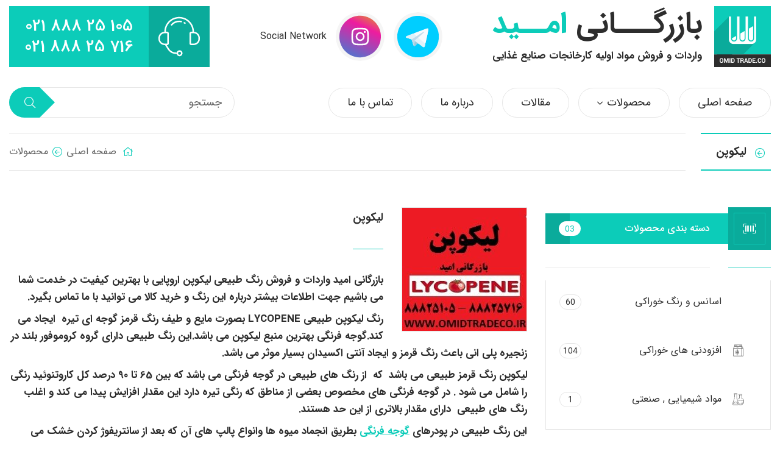

--- FILE ---
content_type: text/html; charset=UTF-8
request_url: https://www.omidtradeco.ir/product/%D9%84%DB%8C%DA%A9%D9%88%D9%BE%D9%86/
body_size: 13090
content:
<!DOCTYPE html>
<html dir="rtl" lang="fa-IR">
<head>
    <meta charset="UTF-8">
    <meta name="viewport" content="width=device-width, initial-scale=1.0, user-scalable=no" />
    <meta http-equiv="X-UA-Compatible" content="IE=edge">

    <title>لیکوپن ، فروش لیکوپن ، خرید لیکوپن ، رنگ لیکوپن ، فروش رنگ لیکوپن ، رنگدانه لیکوپن</title>

    <link rel="pingback" href="https://www.omidtradeco.ir/xmlrpc.php">

    
        <script>
        window.admin_post = 'https://www.omidtradeco.ir/wp-admin/admin-post.php';
    </script>
    <meta name='robots' content='max-image-preview:large' />

<!-- This site is optimized with the Yoast SEO Premium plugin v13.2 - https://yoast.com/wordpress/plugins/seo/ -->
<meta name="description" content="بازرگانی امید واردات و فروش رنگ طبیعی لیکوپن اروپایی با بهترین کیفیت در خدمت شما می باشیم جهت اطلاعات بیشتر درباره این رنگ و خرید کالا تماس بگیرید"/>
<meta name="robots" content="max-snippet:-1, max-image-preview:large, max-video-preview:-1"/>
<link rel="canonical" href="https://www.omidtradeco.ir/product/%d9%84%db%8c%da%a9%d9%88%d9%be%d9%86/" />
<meta property="og:locale" content="fa_IR" />
<meta property="og:type" content="article" />
<meta property="og:title" content="لیکوپن ، فروش لیکوپن ، خرید لیکوپن ، رنگ لیکوپن ، فروش رنگ لیکوپن ، رنگدانه لیکوپن" />
<meta property="og:description" content="بازرگانی امید واردات و فروش رنگ طبیعی لیکوپن اروپایی با بهترین کیفیت در خدمت شما می باشیم جهت اطلاعات بیشتر درباره این رنگ و خرید کالا تماس بگیرید" />
<meta property="og:url" content="https://www.omidtradeco.ir/product/%d9%84%db%8c%da%a9%d9%88%d9%be%d9%86/" />
<meta property="og:site_name" content="بازرگانی امید" />
<meta property="og:image" content="https://www.omidtradeco.ir/wp-content/uploads/2020/01/فروش-رنگ-لیکوپن-،-بازرگانی-امید.jpg" />
<meta property="og:image:secure_url" content="https://www.omidtradeco.ir/wp-content/uploads/2020/01/فروش-رنگ-لیکوپن-،-بازرگانی-امید.jpg" />
<meta property="og:image:width" content="204" />
<meta property="og:image:height" content="202" />
<meta name="twitter:card" content="summary_large_image" />
<meta name="twitter:description" content="بازرگانی امید واردات و فروش رنگ طبیعی لیکوپن اروپایی با بهترین کیفیت در خدمت شما می باشیم جهت اطلاعات بیشتر درباره این رنگ و خرید کالا تماس بگیرید" />
<meta name="twitter:title" content="لیکوپن ، فروش لیکوپن ، خرید لیکوپن ، رنگ لیکوپن ، فروش رنگ لیکوپن ، رنگدانه لیکوپن" />
<meta name="twitter:image" content="https://www.omidtradeco.ir/wp-content/uploads/2020/01/فروش-رنگ-لیکوپن-،-بازرگانی-امید.jpg" />
<script type='application/ld+json' class='yoast-schema-graph yoast-schema-graph--main'>{"@context":"https://schema.org","@graph":[{"@type":"WebSite","@id":"https://www.omidtradeco.ir/#website","url":"https://www.omidtradeco.ir/","name":"\u0628\u0627\u0632\u0631\u06af\u0627\u0646\u06cc \u0627\u0645\u06cc\u062f","inLanguage":"fa-IR","potentialAction":{"@type":"SearchAction","target":"https://www.omidtradeco.ir/?s={search_term_string}","query-input":"required name=search_term_string"}},{"@type":"ImageObject","@id":"https://www.omidtradeco.ir/product/%d9%84%db%8c%da%a9%d9%88%d9%be%d9%86/#primaryimage","inLanguage":"fa-IR","url":"https://www.omidtradeco.ir/wp-content/uploads/2020/01/\u0641\u0631\u0648\u0634-\u0631\u0646\u06af-\u0644\u06cc\u06a9\u0648\u067e\u0646-\u060c-\u0628\u0627\u0632\u0631\u06af\u0627\u0646\u06cc-\u0627\u0645\u06cc\u062f.jpg","width":204,"height":202,"caption":"\u0628\u0627\u0632\u0631\u06af\u0627\u0646\u06cc \u0627\u0645\u06cc\u062f \u0648\u0627\u0631\u062f\u0627\u062a \u0648 \u0641\u0631\u0648\u0634 \u0631\u0646\u06af \u0637\u0628\u06cc\u0639\u06cc \u0644\u06cc\u06a9\u0648\u067e\u0646 \u0627\u0631\u0648\u067e\u0627\u06cc\u06cc \u0628\u0627 \u0628\u0647\u062a\u0631\u06cc\u0646 \u06a9\u06cc\u0641\u06cc\u062a \u062f\u0631 \u062e\u062f\u0645\u062a \u0634\u0645\u0627 \u0645\u06cc \u0628\u0627\u0634\u06cc\u0645 \u062c\u0647\u062a \u0627\u0637\u0644\u0627\u0639\u0627\u062a \u0628\u06cc\u0634\u062a\u0631 \u062f\u0631\u0628\u0627\u0631\u0647 \u0627\u06cc\u0646 \u0631\u0646\u06af \u0648 \u062e\u0631\u06cc\u062f \u06a9\u0627\u0644\u0627 \u062a\u0645\u0627\u0633 \u0628\u06af\u06cc\u0631\u06cc\u062f"},{"@type":"WebPage","@id":"https://www.omidtradeco.ir/product/%d9%84%db%8c%da%a9%d9%88%d9%be%d9%86/#webpage","url":"https://www.omidtradeco.ir/product/%d9%84%db%8c%da%a9%d9%88%d9%be%d9%86/","name":"\u0644\u06cc\u06a9\u0648\u067e\u0646 \u060c \u0641\u0631\u0648\u0634 \u0644\u06cc\u06a9\u0648\u067e\u0646 \u060c \u062e\u0631\u06cc\u062f \u0644\u06cc\u06a9\u0648\u067e\u0646 \u060c \u0631\u0646\u06af \u0644\u06cc\u06a9\u0648\u067e\u0646 \u060c \u0641\u0631\u0648\u0634 \u0631\u0646\u06af \u0644\u06cc\u06a9\u0648\u067e\u0646 \u060c \u0631\u0646\u06af\u062f\u0627\u0646\u0647 \u0644\u06cc\u06a9\u0648\u067e\u0646","isPartOf":{"@id":"https://www.omidtradeco.ir/#website"},"inLanguage":"fa-IR","primaryImageOfPage":{"@id":"https://www.omidtradeco.ir/product/%d9%84%db%8c%da%a9%d9%88%d9%be%d9%86/#primaryimage"},"datePublished":"2020-01-19T18:04:35+00:00","dateModified":"2020-04-05T18:38:41+00:00","description":"\u0628\u0627\u0632\u0631\u06af\u0627\u0646\u06cc \u0627\u0645\u06cc\u062f \u0648\u0627\u0631\u062f\u0627\u062a \u0648 \u0641\u0631\u0648\u0634 \u0631\u0646\u06af \u0637\u0628\u06cc\u0639\u06cc \u0644\u06cc\u06a9\u0648\u067e\u0646 \u0627\u0631\u0648\u067e\u0627\u06cc\u06cc \u0628\u0627 \u0628\u0647\u062a\u0631\u06cc\u0646 \u06a9\u06cc\u0641\u06cc\u062a \u062f\u0631 \u062e\u062f\u0645\u062a \u0634\u0645\u0627 \u0645\u06cc \u0628\u0627\u0634\u06cc\u0645 \u062c\u0647\u062a \u0627\u0637\u0644\u0627\u0639\u0627\u062a \u0628\u06cc\u0634\u062a\u0631 \u062f\u0631\u0628\u0627\u0631\u0647 \u0627\u06cc\u0646 \u0631\u0646\u06af \u0648 \u062e\u0631\u06cc\u062f \u06a9\u0627\u0644\u0627 \u062a\u0645\u0627\u0633 \u0628\u06af\u06cc\u0631\u06cc\u062f","breadcrumb":{"@id":"https://www.omidtradeco.ir/product/%d9%84%db%8c%da%a9%d9%88%d9%be%d9%86/#breadcrumb"}}]}</script>
<!-- / Yoast SEO Premium plugin. -->

<link rel="alternate" type="application/rss+xml" title="بازرگانی امید &raquo; خوراک" href="https://www.omidtradeco.ir/feed/" />
<link rel="alternate" type="application/rss+xml" title="بازرگانی امید &raquo; خوراک دیدگاه‌ها" href="https://www.omidtradeco.ir/comments/feed/" />
<script type="text/javascript">
window._wpemojiSettings = {"baseUrl":"https:\/\/s.w.org\/images\/core\/emoji\/14.0.0\/72x72\/","ext":".png","svgUrl":"https:\/\/s.w.org\/images\/core\/emoji\/14.0.0\/svg\/","svgExt":".svg","source":{"concatemoji":"https:\/\/www.omidtradeco.ir\/wp-includes\/js\/wp-emoji-release.min.js?ver=6.2.8"}};
/*! This file is auto-generated */
!function(e,a,t){var n,r,o,i=a.createElement("canvas"),p=i.getContext&&i.getContext("2d");function s(e,t){p.clearRect(0,0,i.width,i.height),p.fillText(e,0,0);e=i.toDataURL();return p.clearRect(0,0,i.width,i.height),p.fillText(t,0,0),e===i.toDataURL()}function c(e){var t=a.createElement("script");t.src=e,t.defer=t.type="text/javascript",a.getElementsByTagName("head")[0].appendChild(t)}for(o=Array("flag","emoji"),t.supports={everything:!0,everythingExceptFlag:!0},r=0;r<o.length;r++)t.supports[o[r]]=function(e){if(p&&p.fillText)switch(p.textBaseline="top",p.font="600 32px Arial",e){case"flag":return s("\ud83c\udff3\ufe0f\u200d\u26a7\ufe0f","\ud83c\udff3\ufe0f\u200b\u26a7\ufe0f")?!1:!s("\ud83c\uddfa\ud83c\uddf3","\ud83c\uddfa\u200b\ud83c\uddf3")&&!s("\ud83c\udff4\udb40\udc67\udb40\udc62\udb40\udc65\udb40\udc6e\udb40\udc67\udb40\udc7f","\ud83c\udff4\u200b\udb40\udc67\u200b\udb40\udc62\u200b\udb40\udc65\u200b\udb40\udc6e\u200b\udb40\udc67\u200b\udb40\udc7f");case"emoji":return!s("\ud83e\udef1\ud83c\udffb\u200d\ud83e\udef2\ud83c\udfff","\ud83e\udef1\ud83c\udffb\u200b\ud83e\udef2\ud83c\udfff")}return!1}(o[r]),t.supports.everything=t.supports.everything&&t.supports[o[r]],"flag"!==o[r]&&(t.supports.everythingExceptFlag=t.supports.everythingExceptFlag&&t.supports[o[r]]);t.supports.everythingExceptFlag=t.supports.everythingExceptFlag&&!t.supports.flag,t.DOMReady=!1,t.readyCallback=function(){t.DOMReady=!0},t.supports.everything||(n=function(){t.readyCallback()},a.addEventListener?(a.addEventListener("DOMContentLoaded",n,!1),e.addEventListener("load",n,!1)):(e.attachEvent("onload",n),a.attachEvent("onreadystatechange",function(){"complete"===a.readyState&&t.readyCallback()})),(e=t.source||{}).concatemoji?c(e.concatemoji):e.wpemoji&&e.twemoji&&(c(e.twemoji),c(e.wpemoji)))}(window,document,window._wpemojiSettings);
</script>
<style type="text/css">
img.wp-smiley,
img.emoji {
	display: inline !important;
	border: none !important;
	box-shadow: none !important;
	height: 1em !important;
	width: 1em !important;
	margin: 0 0.07em !important;
	vertical-align: -0.1em !important;
	background: none !important;
	padding: 0 !important;
}
</style>
	<link rel='stylesheet' id='wp-block-library-rtl-css' href='https://www.omidtradeco.ir/wp-includes/css/dist/block-library/style-rtl.min.css?ver=6.2.8' type='text/css' media='all' />
<link rel='stylesheet' id='classic-theme-styles-css' href='https://www.omidtradeco.ir/wp-includes/css/classic-themes.min.css?ver=6.2.8' type='text/css' media='all' />
<style id='global-styles-inline-css' type='text/css'>
body{--wp--preset--color--black: #000000;--wp--preset--color--cyan-bluish-gray: #abb8c3;--wp--preset--color--white: #ffffff;--wp--preset--color--pale-pink: #f78da7;--wp--preset--color--vivid-red: #cf2e2e;--wp--preset--color--luminous-vivid-orange: #ff6900;--wp--preset--color--luminous-vivid-amber: #fcb900;--wp--preset--color--light-green-cyan: #7bdcb5;--wp--preset--color--vivid-green-cyan: #00d084;--wp--preset--color--pale-cyan-blue: #8ed1fc;--wp--preset--color--vivid-cyan-blue: #0693e3;--wp--preset--color--vivid-purple: #9b51e0;--wp--preset--gradient--vivid-cyan-blue-to-vivid-purple: linear-gradient(135deg,rgba(6,147,227,1) 0%,rgb(155,81,224) 100%);--wp--preset--gradient--light-green-cyan-to-vivid-green-cyan: linear-gradient(135deg,rgb(122,220,180) 0%,rgb(0,208,130) 100%);--wp--preset--gradient--luminous-vivid-amber-to-luminous-vivid-orange: linear-gradient(135deg,rgba(252,185,0,1) 0%,rgba(255,105,0,1) 100%);--wp--preset--gradient--luminous-vivid-orange-to-vivid-red: linear-gradient(135deg,rgba(255,105,0,1) 0%,rgb(207,46,46) 100%);--wp--preset--gradient--very-light-gray-to-cyan-bluish-gray: linear-gradient(135deg,rgb(238,238,238) 0%,rgb(169,184,195) 100%);--wp--preset--gradient--cool-to-warm-spectrum: linear-gradient(135deg,rgb(74,234,220) 0%,rgb(151,120,209) 20%,rgb(207,42,186) 40%,rgb(238,44,130) 60%,rgb(251,105,98) 80%,rgb(254,248,76) 100%);--wp--preset--gradient--blush-light-purple: linear-gradient(135deg,rgb(255,206,236) 0%,rgb(152,150,240) 100%);--wp--preset--gradient--blush-bordeaux: linear-gradient(135deg,rgb(254,205,165) 0%,rgb(254,45,45) 50%,rgb(107,0,62) 100%);--wp--preset--gradient--luminous-dusk: linear-gradient(135deg,rgb(255,203,112) 0%,rgb(199,81,192) 50%,rgb(65,88,208) 100%);--wp--preset--gradient--pale-ocean: linear-gradient(135deg,rgb(255,245,203) 0%,rgb(182,227,212) 50%,rgb(51,167,181) 100%);--wp--preset--gradient--electric-grass: linear-gradient(135deg,rgb(202,248,128) 0%,rgb(113,206,126) 100%);--wp--preset--gradient--midnight: linear-gradient(135deg,rgb(2,3,129) 0%,rgb(40,116,252) 100%);--wp--preset--duotone--dark-grayscale: url('#wp-duotone-dark-grayscale');--wp--preset--duotone--grayscale: url('#wp-duotone-grayscale');--wp--preset--duotone--purple-yellow: url('#wp-duotone-purple-yellow');--wp--preset--duotone--blue-red: url('#wp-duotone-blue-red');--wp--preset--duotone--midnight: url('#wp-duotone-midnight');--wp--preset--duotone--magenta-yellow: url('#wp-duotone-magenta-yellow');--wp--preset--duotone--purple-green: url('#wp-duotone-purple-green');--wp--preset--duotone--blue-orange: url('#wp-duotone-blue-orange');--wp--preset--font-size--small: 13px;--wp--preset--font-size--medium: 20px;--wp--preset--font-size--large: 36px;--wp--preset--font-size--x-large: 42px;--wp--preset--spacing--20: 0.44rem;--wp--preset--spacing--30: 0.67rem;--wp--preset--spacing--40: 1rem;--wp--preset--spacing--50: 1.5rem;--wp--preset--spacing--60: 2.25rem;--wp--preset--spacing--70: 3.38rem;--wp--preset--spacing--80: 5.06rem;--wp--preset--shadow--natural: 6px 6px 9px rgba(0, 0, 0, 0.2);--wp--preset--shadow--deep: 12px 12px 50px rgba(0, 0, 0, 0.4);--wp--preset--shadow--sharp: 6px 6px 0px rgba(0, 0, 0, 0.2);--wp--preset--shadow--outlined: 6px 6px 0px -3px rgba(255, 255, 255, 1), 6px 6px rgba(0, 0, 0, 1);--wp--preset--shadow--crisp: 6px 6px 0px rgba(0, 0, 0, 1);}:where(.is-layout-flex){gap: 0.5em;}body .is-layout-flow > .alignleft{float: left;margin-inline-start: 0;margin-inline-end: 2em;}body .is-layout-flow > .alignright{float: right;margin-inline-start: 2em;margin-inline-end: 0;}body .is-layout-flow > .aligncenter{margin-left: auto !important;margin-right: auto !important;}body .is-layout-constrained > .alignleft{float: left;margin-inline-start: 0;margin-inline-end: 2em;}body .is-layout-constrained > .alignright{float: right;margin-inline-start: 2em;margin-inline-end: 0;}body .is-layout-constrained > .aligncenter{margin-left: auto !important;margin-right: auto !important;}body .is-layout-constrained > :where(:not(.alignleft):not(.alignright):not(.alignfull)){max-width: var(--wp--style--global--content-size);margin-left: auto !important;margin-right: auto !important;}body .is-layout-constrained > .alignwide{max-width: var(--wp--style--global--wide-size);}body .is-layout-flex{display: flex;}body .is-layout-flex{flex-wrap: wrap;align-items: center;}body .is-layout-flex > *{margin: 0;}:where(.wp-block-columns.is-layout-flex){gap: 2em;}.has-black-color{color: var(--wp--preset--color--black) !important;}.has-cyan-bluish-gray-color{color: var(--wp--preset--color--cyan-bluish-gray) !important;}.has-white-color{color: var(--wp--preset--color--white) !important;}.has-pale-pink-color{color: var(--wp--preset--color--pale-pink) !important;}.has-vivid-red-color{color: var(--wp--preset--color--vivid-red) !important;}.has-luminous-vivid-orange-color{color: var(--wp--preset--color--luminous-vivid-orange) !important;}.has-luminous-vivid-amber-color{color: var(--wp--preset--color--luminous-vivid-amber) !important;}.has-light-green-cyan-color{color: var(--wp--preset--color--light-green-cyan) !important;}.has-vivid-green-cyan-color{color: var(--wp--preset--color--vivid-green-cyan) !important;}.has-pale-cyan-blue-color{color: var(--wp--preset--color--pale-cyan-blue) !important;}.has-vivid-cyan-blue-color{color: var(--wp--preset--color--vivid-cyan-blue) !important;}.has-vivid-purple-color{color: var(--wp--preset--color--vivid-purple) !important;}.has-black-background-color{background-color: var(--wp--preset--color--black) !important;}.has-cyan-bluish-gray-background-color{background-color: var(--wp--preset--color--cyan-bluish-gray) !important;}.has-white-background-color{background-color: var(--wp--preset--color--white) !important;}.has-pale-pink-background-color{background-color: var(--wp--preset--color--pale-pink) !important;}.has-vivid-red-background-color{background-color: var(--wp--preset--color--vivid-red) !important;}.has-luminous-vivid-orange-background-color{background-color: var(--wp--preset--color--luminous-vivid-orange) !important;}.has-luminous-vivid-amber-background-color{background-color: var(--wp--preset--color--luminous-vivid-amber) !important;}.has-light-green-cyan-background-color{background-color: var(--wp--preset--color--light-green-cyan) !important;}.has-vivid-green-cyan-background-color{background-color: var(--wp--preset--color--vivid-green-cyan) !important;}.has-pale-cyan-blue-background-color{background-color: var(--wp--preset--color--pale-cyan-blue) !important;}.has-vivid-cyan-blue-background-color{background-color: var(--wp--preset--color--vivid-cyan-blue) !important;}.has-vivid-purple-background-color{background-color: var(--wp--preset--color--vivid-purple) !important;}.has-black-border-color{border-color: var(--wp--preset--color--black) !important;}.has-cyan-bluish-gray-border-color{border-color: var(--wp--preset--color--cyan-bluish-gray) !important;}.has-white-border-color{border-color: var(--wp--preset--color--white) !important;}.has-pale-pink-border-color{border-color: var(--wp--preset--color--pale-pink) !important;}.has-vivid-red-border-color{border-color: var(--wp--preset--color--vivid-red) !important;}.has-luminous-vivid-orange-border-color{border-color: var(--wp--preset--color--luminous-vivid-orange) !important;}.has-luminous-vivid-amber-border-color{border-color: var(--wp--preset--color--luminous-vivid-amber) !important;}.has-light-green-cyan-border-color{border-color: var(--wp--preset--color--light-green-cyan) !important;}.has-vivid-green-cyan-border-color{border-color: var(--wp--preset--color--vivid-green-cyan) !important;}.has-pale-cyan-blue-border-color{border-color: var(--wp--preset--color--pale-cyan-blue) !important;}.has-vivid-cyan-blue-border-color{border-color: var(--wp--preset--color--vivid-cyan-blue) !important;}.has-vivid-purple-border-color{border-color: var(--wp--preset--color--vivid-purple) !important;}.has-vivid-cyan-blue-to-vivid-purple-gradient-background{background: var(--wp--preset--gradient--vivid-cyan-blue-to-vivid-purple) !important;}.has-light-green-cyan-to-vivid-green-cyan-gradient-background{background: var(--wp--preset--gradient--light-green-cyan-to-vivid-green-cyan) !important;}.has-luminous-vivid-amber-to-luminous-vivid-orange-gradient-background{background: var(--wp--preset--gradient--luminous-vivid-amber-to-luminous-vivid-orange) !important;}.has-luminous-vivid-orange-to-vivid-red-gradient-background{background: var(--wp--preset--gradient--luminous-vivid-orange-to-vivid-red) !important;}.has-very-light-gray-to-cyan-bluish-gray-gradient-background{background: var(--wp--preset--gradient--very-light-gray-to-cyan-bluish-gray) !important;}.has-cool-to-warm-spectrum-gradient-background{background: var(--wp--preset--gradient--cool-to-warm-spectrum) !important;}.has-blush-light-purple-gradient-background{background: var(--wp--preset--gradient--blush-light-purple) !important;}.has-blush-bordeaux-gradient-background{background: var(--wp--preset--gradient--blush-bordeaux) !important;}.has-luminous-dusk-gradient-background{background: var(--wp--preset--gradient--luminous-dusk) !important;}.has-pale-ocean-gradient-background{background: var(--wp--preset--gradient--pale-ocean) !important;}.has-electric-grass-gradient-background{background: var(--wp--preset--gradient--electric-grass) !important;}.has-midnight-gradient-background{background: var(--wp--preset--gradient--midnight) !important;}.has-small-font-size{font-size: var(--wp--preset--font-size--small) !important;}.has-medium-font-size{font-size: var(--wp--preset--font-size--medium) !important;}.has-large-font-size{font-size: var(--wp--preset--font-size--large) !important;}.has-x-large-font-size{font-size: var(--wp--preset--font-size--x-large) !important;}
.wp-block-navigation a:where(:not(.wp-element-button)){color: inherit;}
:where(.wp-block-columns.is-layout-flex){gap: 2em;}
.wp-block-pullquote{font-size: 1.5em;line-height: 1.6;}
</style>
<link rel='stylesheet' id='styles-rtl-nws-css' href='https://www.omidtradeco.ir/wp-content/themes/wp-omid/dist/nws/css/styles-rtl-1.1.3.css' type='text/css' media='all' />
<link rel='stylesheet' id='styles-rtl-css' href='https://www.omidtradeco.ir/wp-content/themes/wp-omid/dist/theme/css/styles-rtl-1.0.7.css' type='text/css' media='all' />
<link rel='stylesheet' id='ubermenu-css' href='https://www.omidtradeco.ir/wp-content/plugins/ubermenu/pro/assets/css/ubermenu.min.css?ver=3.5' type='text/css' media='all' />
<script type='text/javascript' src='https://www.omidtradeco.ir/wp-includes/js/jquery/jquery.min.js?ver=3.6.4' id='jquery-core-js'></script>
<script type='text/javascript' src='https://www.omidtradeco.ir/wp-includes/js/jquery/jquery-migrate.min.js?ver=3.4.0' id='jquery-migrate-js'></script>
<link rel="https://api.w.org/" href="https://www.omidtradeco.ir/wp-json/" /><link rel="EditURI" type="application/rsd+xml" title="RSD" href="https://www.omidtradeco.ir/xmlrpc.php?rsd" />
<link rel="wlwmanifest" type="application/wlwmanifest+xml" href="https://www.omidtradeco.ir/wp-includes/wlwmanifest.xml" />
<meta name="generator" content="WordPress 6.2.8" />
<link rel='shortlink' href='https://www.omidtradeco.ir/?p=412' />
<link rel="alternate" type="application/json+oembed" href="https://www.omidtradeco.ir/wp-json/oembed/1.0/embed?url=https%3A%2F%2Fwww.omidtradeco.ir%2Fproduct%2F%25d9%2584%25db%258c%25da%25a9%25d9%2588%25d9%25be%25d9%2586%2F" />
<link rel="alternate" type="text/xml+oembed" href="https://www.omidtradeco.ir/wp-json/oembed/1.0/embed?url=https%3A%2F%2Fwww.omidtradeco.ir%2Fproduct%2F%25d9%2584%25db%258c%25da%25a9%25d9%2588%25d9%25be%25d9%2586%2F&#038;format=xml" />
<style id="ubermenu-custom-generated-css">
/** UberMenu Responsive Styles (Breakpoint Setting) **/
@media screen and (min-width: 992px){
  .ubermenu{ display:block !important; } .ubermenu-responsive .ubermenu-item.ubermenu-hide-desktop{ display:none !important; } .ubermenu-responsive.ubermenu-retractors-responsive .ubermenu-retractor-mobile{ display:none; }   /* Force current submenu always open but below others */ .ubermenu-force-current-submenu .ubermenu-item-level-0.ubermenu-current-menu-item > .ubermenu-submenu-drop, .ubermenu-force-current-submenu .ubermenu-item-level-0.ubermenu-current-menu-ancestor > .ubermenu-submenu-drop {     display: block!important;     opacity: 1!important;     visibility: visible!important;     margin: 0!important;     top: auto!important;     height: auto;     z-index:19; }   /* Invert Horizontal menu to make subs go up */ .ubermenu-invert.ubermenu-horizontal .ubermenu-item-level-0 > .ubermenu-submenu-drop{      top:auto;      bottom:100%; } .ubermenu-invert.ubermenu-horizontal.ubermenu-sub-indicators .ubermenu-item-level-0.ubermenu-has-submenu-drop > .ubermenu-target > .ubermenu-sub-indicator{ transform:rotate(180deg); } /* Make second level flyouts fly up */ .ubermenu-invert.ubermenu-horizontal .ubermenu-submenu .ubermenu-item.ubermenu-active > .ubermenu-submenu-type-flyout{     top:auto;     bottom:0; } /* Clip the submenus properly when inverted */ .ubermenu-invert.ubermenu-horizontal .ubermenu-item-level-0 > .ubermenu-submenu-drop{     clip: rect(-5000px,5000px,auto,-5000px); }    /* Invert Vertical menu to make subs go left */ .ubermenu-invert.ubermenu-vertical .ubermenu-item-level-0 > .ubermenu-submenu-drop{   right:100%;   left:auto; } .ubermenu-invert.ubermenu-vertical.ubermenu-sub-indicators .ubermenu-item-level-0.ubermenu-item-has-children > .ubermenu-target > .ubermenu-sub-indicator{   right:auto;   left:10px; transform:rotate(90deg); } .ubermenu-vertical.ubermenu-invert .ubermenu-item > .ubermenu-submenu-drop {   clip: rect(-5000px,5000px,5000px,-5000px); } /* Vertical Flyout > Flyout */ .ubermenu-vertical.ubermenu-invert.ubermenu-sub-indicators .ubermenu-has-submenu-drop > .ubermenu-target{   padding-left:25px; } .ubermenu-vertical.ubermenu-invert .ubermenu-item > .ubermenu-target > .ubermenu-sub-indicator {   right:auto;   left:10px;   transform:rotate(90deg); } .ubermenu-vertical.ubermenu-invert .ubermenu-item > .ubermenu-submenu-drop.ubermenu-submenu-type-flyout, .ubermenu-vertical.ubermenu-invert .ubermenu-submenu-type-flyout > .ubermenu-item > .ubermenu-submenu-drop {   right: 100%;   left: auto; }  .ubermenu-responsive-toggle{ display:none; }
}
@media screen and (max-width: 991px){
   .ubermenu-responsive-toggle, .ubermenu-sticky-toggle-wrapper { display: block; }  .ubermenu-responsive{ width:100%; max-height:500px; visibility:visible; overflow:visible;  -webkit-transition:max-height 1s ease-in; transition:max-height .3s ease-in; } .ubermenu-responsive.ubermenu-items-align-center{     text-align:left; } .ubermenu-responsive.ubermenu{ margin:0; } .ubermenu-responsive.ubermenu .ubermenu-nav{ display:block; }  .ubermenu-responsive.ubermenu-responsive-nocollapse, .ubermenu-repsonsive.ubermenu-no-transitions{ display:block; max-height:none; }  .ubermenu-responsive.ubermenu-responsive-collapse{ max-height:none; visibility:visible; overflow:visible; } .ubermenu-responsive.ubermenu-responsive-collapse{ max-height:0; overflow:hidden !important; visibility:hidden; } .ubermenu-responsive.ubermenu-in-transition, .ubermenu-responsive.ubermenu-in-transition .ubermenu-nav{ overflow:hidden !important; visibility:visible; } .ubermenu-responsive.ubermenu-responsive-collapse:not(.ubermenu-in-transition){ border-top-width:0; border-bottom-width:0; } .ubermenu-responsive.ubermenu-responsive-collapse .ubermenu-item .ubermenu-submenu{ display:none; }  .ubermenu-responsive .ubermenu-item-level-0{ width:50%; } .ubermenu-responsive.ubermenu-responsive-single-column .ubermenu-item-level-0{ float:none; clear:both; width:100%; } .ubermenu-responsive .ubermenu-item.ubermenu-item-level-0 > .ubermenu-target{ border:none; box-shadow:none; } .ubermenu-responsive .ubermenu-item.ubermenu-has-submenu-flyout{ position:static; } .ubermenu-responsive.ubermenu-sub-indicators .ubermenu-submenu-type-flyout .ubermenu-has-submenu-drop > .ubermenu-target > .ubermenu-sub-indicator{ transform:rotate(0); right:10px; left:auto; } .ubermenu-responsive .ubermenu-nav .ubermenu-item .ubermenu-submenu.ubermenu-submenu-drop{ width:100%; min-width:100%; max-width:100%; top:auto; left:0 !important; } .ubermenu-responsive.ubermenu-has-border .ubermenu-nav .ubermenu-item .ubermenu-submenu.ubermenu-submenu-drop{ left: -1px !important; /* For borders */ } .ubermenu-responsive .ubermenu-submenu.ubermenu-submenu-type-mega > .ubermenu-item.ubermenu-column{ min-height:0; border-left:none;  float:left; /* override left/center/right content alignment */ display:block; } .ubermenu-responsive .ubermenu-item.ubermenu-active > .ubermenu-submenu.ubermenu-submenu-type-mega{     max-height:none;     height:auto;/*prevent overflow scrolling since android is still finicky*/     overflow:visible; } .ubermenu-responsive.ubermenu-transition-slide .ubermenu-item.ubermenu-in-transition > .ubermenu-submenu-drop{ max-height:1000px; /* because of slide transition */ } .ubermenu .ubermenu-submenu-type-flyout .ubermenu-submenu-type-mega{ min-height:0; } .ubermenu.ubermenu-responsive .ubermenu-column, .ubermenu.ubermenu-responsive .ubermenu-column-auto{ min-width:50%; } .ubermenu.ubermenu-responsive .ubermenu-autoclear > .ubermenu-column{ clear:none; } .ubermenu.ubermenu-responsive .ubermenu-column:nth-of-type(2n+1){ clear:both; } .ubermenu.ubermenu-responsive .ubermenu-submenu-retractor-top:not(.ubermenu-submenu-retractor-top-2) .ubermenu-column:nth-of-type(2n+1){ clear:none; } .ubermenu.ubermenu-responsive .ubermenu-submenu-retractor-top:not(.ubermenu-submenu-retractor-top-2) .ubermenu-column:nth-of-type(2n+2){ clear:both; }  .ubermenu-responsive-single-column-subs .ubermenu-submenu .ubermenu-item { float: none; clear: both; width: 100%; min-width: 100%; }   .ubermenu.ubermenu-responsive .ubermenu-tabs, .ubermenu.ubermenu-responsive .ubermenu-tabs-group, .ubermenu.ubermenu-responsive .ubermenu-tab, .ubermenu.ubermenu-responsive .ubermenu-tab-content-panel{ /** TABS SHOULD BE 100%  ACCORDION */ width:100%; min-width:100%; max-width:100%; left:0; } .ubermenu.ubermenu-responsive .ubermenu-tabs, .ubermenu.ubermenu-responsive .ubermenu-tab-content-panel{ min-height:0 !important;/* Override Inline Style from JS */ } .ubermenu.ubermenu-responsive .ubermenu-tabs{ z-index:15; } .ubermenu.ubermenu-responsive .ubermenu-tab-content-panel{ z-index:20; } /* Tab Layering */ .ubermenu-responsive .ubermenu-tab{ position:relative; } .ubermenu-responsive .ubermenu-tab.ubermenu-active{ position:relative; z-index:20; } .ubermenu-responsive .ubermenu-tab > .ubermenu-target{ border-width:0 0 1px 0; } .ubermenu-responsive.ubermenu-sub-indicators .ubermenu-tabs > .ubermenu-tabs-group > .ubermenu-tab.ubermenu-has-submenu-drop > .ubermenu-target > .ubermenu-sub-indicator{ transform:rotate(0); right:10px; left:auto; }  .ubermenu-responsive .ubermenu-tabs > .ubermenu-tabs-group > .ubermenu-tab > .ubermenu-tab-content-panel{ top:auto; border-width:1px; } .ubermenu-responsive .ubermenu-tab-layout-bottom > .ubermenu-tabs-group{ /*position:relative;*/ }   .ubermenu-reponsive .ubermenu-item-level-0 > .ubermenu-submenu-type-stack{ /* Top Level Stack Columns */ position:relative; }  .ubermenu-responsive .ubermenu-submenu-type-stack .ubermenu-column, .ubermenu-responsive .ubermenu-submenu-type-stack .ubermenu-column-auto{ /* Stack Columns */ width:100%; max-width:100%; }   .ubermenu-responsive .ubermenu-item-mini{ /* Mini items */ min-width:0; width:auto; float:left; clear:none !important; } .ubermenu-responsive .ubermenu-item.ubermenu-item-mini > a.ubermenu-target{ padding-left:20px; padding-right:20px; }   .ubermenu-responsive .ubermenu-item.ubermenu-hide-mobile{ /* Hiding items */ display:none !important; }  .ubermenu-responsive.ubermenu-hide-bkgs .ubermenu-submenu.ubermenu-submenu-bkg-img{ /** Hide Background Images in Submenu */ background-image:none; } .ubermenu.ubermenu-responsive .ubermenu-item-level-0.ubermenu-item-mini{ min-width:0; width:auto; } .ubermenu-vertical .ubermenu-item.ubermenu-item-level-0{ width:100%; } .ubermenu-vertical.ubermenu-sub-indicators .ubermenu-item-level-0.ubermenu-item-has-children > .ubermenu-target > .ubermenu-sub-indicator{ right:10px; left:auto; transform:rotate(0); } .ubermenu-vertical .ubermenu-item.ubermenu-item-level-0.ubermenu-relative.ubermenu-active > .ubermenu-submenu-drop.ubermenu-submenu-align-vertical_parent_item{     top:auto; }   .ubermenu.ubermenu-responsive .ubermenu-tabs{     position:static; } /* Tabs on Mobile with mouse (but not click) - leave space to hover off */ .ubermenu:not(.ubermenu-is-mobile):not(.ubermenu-submenu-indicator-closes) .ubermenu-submenu .ubermenu-tab[data-ubermenu-trigger="mouseover"] .ubermenu-tab-content-panel, .ubermenu:not(.ubermenu-is-mobile):not(.ubermenu-submenu-indicator-closes) .ubermenu-submenu .ubermenu-tab[data-ubermenu-trigger="hover_intent"] .ubermenu-tab-content-panel{     margin-left:6%; width:94%; min-width:94%; }  /* Sub indicator close visibility */ .ubermenu.ubermenu-submenu-indicator-closes .ubermenu-active > .ubermenu-target > .ubermenu-sub-indicator-close{ display:block; } .ubermenu.ubermenu-submenu-indicator-closes .ubermenu-active > .ubermenu-target > .ubermenu-sub-indicator{ display:none; }  .ubermenu-responsive-toggle{ display:block; }
}
@media screen and (max-width: 480px){
  .ubermenu.ubermenu-responsive .ubermenu-item-level-0{ width:100%; } .ubermenu.ubermenu-responsive .ubermenu-column, .ubermenu.ubermenu-responsive .ubermenu-column-auto{ min-width:100%; } .ubermenu .ubermenu-autocolumn:not(:first-child), .ubermenu .ubermenu-autocolumn:not(:first-child) .ubermenu-submenu-type-stack{     padding-top:0; } .ubermenu .ubermenu-autocolumn:not(:last-child), .ubermenu .ubermenu-autocolumn:not(:last-child) .ubermenu-submenu-type-stack{     padding-bottom:0; } .ubermenu .ubermenu-autocolumn > .ubermenu-submenu-type-stack > .ubermenu-item-normal:first-child{     margin-top:0; } 
}


/** UberMenu Custom Menu Styles (Customizer) **/
/* main */
 .ubermenu-main.ubermenu-transition-fade .ubermenu-item .ubermenu-submenu-drop { margin-top:0; }


/* Status: Loaded from Transient */

</style>
</head>

<body data-rsssl=1 class="rtl product-template-default single single-product postid-412 stretched lang-fa_IR">

<div id="wrapper" class="clearfix" >

    <!-- Since 1.0.12: The header sections will load from functions.php solution array. -->
<section class='nws-section header-topnavbar-section'>
    <div class="container">
        <div class="inner-wrap">
            <a href="https://www.omidtradeco.ir" class="logo">
                <figure>
                    <img src="https://www.omidtradeco.ir/wp-content/themes/wp-omid/dist/theme/images/logo.min.png" alt="بازرگانی امید">
                    <figcaption>
                     <div class="title">بازرگـــانی <span class="theme-color-text">امــید</span></div>                         <div class="subtitle">واردات و فروش مواد اولیه کارخانجات صنایع غذایی</div>                    </figcaption>
                </figure>
            </a>

                        <div class="social">
                                    <a href="http://telegram.me/omidtrade_co" class="telegram" target="_blank" rel="nofollow">
                        <span class="svg-sprite--telegram"></span>
                        <span class="svg-sprite--telegram-hover hover"></span>
                    </a>
                                    <a href="http://instagram.com/omidtrade_co" class="instagram" target="_blank" rel="nofollow">
                        <span class="svg-sprite--instagram"></span>
                        <span class="svg-sprite--instagram-hover hover"></span>
                    </a>
                
                <span class="d-lg-none d-xl-inline-block">Social Network</span>
            </div>
            
                        <div class="support">
                <div class="green-box">
                    <figure>
                        <span class="svg-sprite--support"></span>
                    </figure>
                    <div class="tel">
                                                    <a href="tel:02188825105" class="ltr-dir">021 888 25 105</a>
                                                    <a href="tel:02188825716" class="ltr-dir">021 888 25 716</a>
                                            </div>
                </div>
            </div>
                    </div>
    </div>
</section><section class="nws-section header-ubermenu-section">
    <div class="container">
        <div class="inner-wrap">
            
<!-- UberMenu [Configuration:main] [Theme Loc:primary] [Integration:auto] -->
<a class="ubermenu-responsive-toggle ubermenu-responsive-toggle-main ubermenu-skin-none ubermenu-loc-primary ubermenu-responsive-toggle-content-align-left ubermenu-responsive-toggle-align-full ubermenu-responsive-toggle-icon-only " data-ubermenu-target="ubermenu-main-2-primary-2"><i class="fas fa-bars"></i></a><nav id="ubermenu-main-2-primary-2" class="ubermenu ubermenu-nojs ubermenu-main ubermenu-menu-2 ubermenu-loc-primary ubermenu-responsive ubermenu-responsive-single-column ubermenu-responsive-991 ubermenu-responsive-collapse ubermenu-horizontal ubermenu-transition-shift ubermenu-trigger-hover_intent ubermenu-skin-none  ubermenu-bar-align-full ubermenu-items-align-auto ubermenu-bound ubermenu-disable-submenu-scroll ubermenu-sub-indicators ubermenu-retractors-responsive ubermenu-submenu-indicator-closes"><ul id="ubermenu-nav-main-2-primary" class="ubermenu-nav"><li id="menu-item-12" class="ubermenu-item ubermenu-item-type-post_type ubermenu-item-object-page ubermenu-item-home ubermenu-item-12 ubermenu-item-level-0 ubermenu-column ubermenu-column-auto" ><a class="ubermenu-target ubermenu-item-layout-default ubermenu-item-layout-text_only" href="https://www.omidtradeco.ir/" tabindex="0"><span class="ubermenu-target-title ubermenu-target-text">صفحه اصلی</span></a></li><li id="menu-item-109" class="ubermenu-item ubermenu-item-type-post_type_archive ubermenu-item-object-product ubermenu-item-has-children ubermenu-item-109 ubermenu-item-level-0 ubermenu-column ubermenu-column-auto ubermenu-has-submenu-drop ubermenu-has-submenu-flyout" ><a class="ubermenu-target ubermenu-item-layout-default ubermenu-item-layout-text_only" href="https://www.omidtradeco.ir/product/" tabindex="0"><span class="ubermenu-target-title ubermenu-target-text">محصولات</span><i class='ubermenu-sub-indicator fas fa-angle-down'></i></a><ul  class="ubermenu-submenu ubermenu-submenu-id-109 ubermenu-submenu-type-flyout ubermenu-submenu-drop ubermenu-submenu-align-left_edge_item ubermenu-submenu-retractor-top"  ><li class="ubermenu-retractor ubermenu-retractor-mobile"><i class="fas fa-times"></i> Close</li><li id="menu-item-988" class="ubermenu-item ubermenu-item-type-taxonomy ubermenu-item-object-product_category ubermenu-current-product-ancestor ubermenu-current-menu-parent ubermenu-current-product-parent ubermenu-item-988 ubermenu-item-auto ubermenu-item-normal ubermenu-item-level-1" ><a class="ubermenu-target ubermenu-item-layout-default ubermenu-item-layout-text_only" href="https://www.omidtradeco.ir/product_category/%d8%a7%d9%81%d8%b2%d9%88%d8%af%d9%86%db%8c-%d9%87%d8%a7%db%8c-%d8%ae%d9%88%d8%b1%d8%a7%da%a9%db%8c/"><span class="ubermenu-target-title ubermenu-target-text">افزودنی های خوراکی</span></a></li><li id="menu-item-989" class="ubermenu-item ubermenu-item-type-taxonomy ubermenu-item-object-product_category ubermenu-current-product-ancestor ubermenu-current-menu-parent ubermenu-current-product-parent ubermenu-item-989 ubermenu-item-auto ubermenu-item-normal ubermenu-item-level-1" ><a class="ubermenu-target ubermenu-item-layout-default ubermenu-item-layout-text_only" href="https://www.omidtradeco.ir/product_category/%d8%a7%d8%b3%d8%a7%d9%86%d8%b3-%d9%88-%d8%b1%d9%86%da%af-%d8%ae%d9%88%d8%b1%d8%a7%da%a9%db%8c/"><span class="ubermenu-target-title ubermenu-target-text">اسانس و رنگ خوراکی</span></a></li><li id="menu-item-990" class="ubermenu-item ubermenu-item-type-taxonomy ubermenu-item-object-product_category ubermenu-item-990 ubermenu-item-auto ubermenu-item-normal ubermenu-item-level-1" ><a class="ubermenu-target ubermenu-item-layout-default ubermenu-item-layout-text_only" href="https://www.omidtradeco.ir/product_category/%d9%85%d9%88%d8%a7%d8%af-%d8%b4%db%8c%d9%85%db%8c%d8%a7%db%8c%db%8c-%d8%b5%d9%86%d8%b9%d8%aa%db%8c/"><span class="ubermenu-target-title ubermenu-target-text">مواد شیمیایی , صنعتی</span></a></li></ul></li><li id="menu-item-27" class="ubermenu-item ubermenu-item-type-taxonomy ubermenu-item-object-category ubermenu-item-27 ubermenu-item-level-0 ubermenu-column ubermenu-column-auto" ><a class="ubermenu-target ubermenu-item-layout-default ubermenu-item-layout-text_only" href="https://www.omidtradeco.ir/category/articles/" tabindex="0"><span class="ubermenu-target-title ubermenu-target-text">مقالات</span></a></li><li id="menu-item-26" class="ubermenu-item ubermenu-item-type-post_type ubermenu-item-object-page ubermenu-item-26 ubermenu-item-level-0 ubermenu-column ubermenu-column-auto" ><a class="ubermenu-target ubermenu-item-layout-default ubermenu-item-layout-text_only" href="https://www.omidtradeco.ir/about/" tabindex="0"><span class="ubermenu-target-title ubermenu-target-text">درباره ما</span></a></li><li id="menu-item-25" class="ubermenu-item ubermenu-item-type-post_type ubermenu-item-object-page ubermenu-item-25 ubermenu-item-level-0 ubermenu-column ubermenu-column-auto" ><a class="ubermenu-target ubermenu-item-layout-default ubermenu-item-layout-text_only" href="https://www.omidtradeco.ir/contact/" tabindex="0"><span class="ubermenu-target-title ubermenu-target-text">تماس با ما</span></a></li></ul></nav>
<!-- End UberMenu -->

            <div class="search-icon d-lg-none">
                <i class="fal fa-search"></i>
            </div>
            <div class="responsive-search-box">
                <form action="https://www.omidtradeco.ir" class="search">
                    <input type="search" placeholder="جستجو"  name="s" value="">
                    <input type="submit" value="">
                    <i class="fal fa-search"></i>
                </form>
            </div>

        </div>
    </div>
</section>
<section class='nws-section header-breadcrumb-section'>

    <div class="container">
        <div class="wrapper">
            <div class="page-title">
                <i class="fal fa-arrow-circle-left"></i>
                <span>لیکوپن</span>            </div>

            <div class="breadcrumb-wrap"><nav id="breadcrumbs"><i class="fal fa-home home"></i> <span><span><a href="https://www.omidtradeco.ir/" >صفحه اصلی</a> <i class="fal fa-arrow-circle-left"></i> <span><a href="https://www.omidtradeco.ir/product/" >محصولات</a></span></nav></div>
        </div>
    </div>
</section><section class='nws-section layouts-layout-8-4-section'>
    <div class="container">
        <div class="row">
            <div class="col-md-12 col-lg-8 col-xl-8 order-lg-2 order-xl-2 max-width">
                <section class='nws-section product-single-single-content-section'>
    <div class="d-block">
                    <figure>
                <img src="https://www.omidtradeco.ir/wp-content/uploads/2020/01/فروش-رنگ-لیکوپن-،-بازرگانی-امید.jpg" title="بازرگانی امید واردات و فروش رنگ طبیعی لیکوپن اروپایی با بهترین کیفیت در خدمت شما می باشیم جهت اطلاعات بیشتر درباره این رنگ و خرید کالا تماس بگیرید" alt="بازرگانی امید واردات و فروش رنگ طبیعی لیکوپن اروپایی با بهترین کیفیت در خدمت شما می باشیم جهت اطلاعات بیشتر درباره این رنگ و خرید کالا تماس بگیرید">
            </figure>
        
        <div class="content-wrap">
            <div class="title-box">
                <h1 class="title">لیکوپن</h1>

                            </div>

            <div class="context"><h3>بازرگانی امید واردات و فروش رنگ طبیعی لیکوپن اروپایی با بهترین کیفیت در خدمت شما می باشیم جهت اطلاعات بیشتر درباره این رنگ و خرید کالا می توانید با ما تماس بگیرد.</h3>
<h3>رنگ لیکوپن طبیعی LYCOPENE بصورت مایع و طیف رنگ قرمز گوجه ای تیره  ایجاد می کند.گوجه فرنگی بهترین منبع لیکوپن می باشد.این رنگ طبیعی دارای گروه کروموفور بلند در زنجیره پلی انی باعث رنگ قرمز و ایجاد آنتی اکسیدان بسیار موثر می باشد.</h3>
<h3>لیکوپن رنگ قرمز طبیعی می باشد  که  از رنگ های طبیعی در گوجه فرنگی می باشد که بین 65 تا 90 درصد کل کاروتنوئید رنگی را شامل می شود . در گوجه فرنگی های مخصوص بعضی از مناطق که رنگی تیره دارد این مقدار افزایش پیدا می کند و اغلب رنگ های طبیعی  دارای مقدار بالاتری از این حد هستند.</h3>
<h3>این رنگ طبیعی در پودرهای <a href="https://www.omidtradeco.ir/product/%da%af%d9%84%d8%a7%db%8c%d8%b3%db%8c%d9%86/">گوجه فرنگی</a> بطریق انجماد میوه ها وانواع پالپ های آن که بعد از سانتریفوژ کردن خشک می گردند حدود 400 تا 500 میکرو گرم در هر گرم از میوه <a href="https://www.omidtradeco.ir/product/%d8%a2%d9%86%d8%a7%d8%aa%d9%88/">رنگ طبیعی</a> لیکوپن بدست می آید.</h3>
<h3>هندوانه یکی دیگر از منابع مهم این رنگ طبیعی می باشد که در بررسی ها نشان داده شده است که در برخی از انواع هندوانه موجود در کل دنیا 85 تا 95 درصد از کل کاروتنئیدها به فرم لیکوپن می باشد.</h3>
<h3>گریپ فروت بین 25 تا 60 درصد از کل <a href="https://www.omidtradeco.ir/product/%d8%a8%d8%aa%d8%a7%da%a9%d8%a7%d8%b1%d9%88%d8%aa%d9%86/">کاروتنوئید ها</a> را این رنگ خوراکی طبیعی تشکیل می دهد نیز حدود 55 تا 65 درصد را شامل می شود.</h3>
<h3>در مناطق گرمسیر و حاره ای گواس های قرمز و همچنین در کشور <a href="https://fa.wikipedia.org/wiki/%D9%88%DB%8C%D8%AA%D9%86%D8%A7%D9%85">ویتنام</a> میوه <a href="https://www.omidtradeco.ir/product/%d9%88%d8%a7%d9%86%db%8c%d9%84-%d8%ae%d8%b1%d8%b3%db%8c/">گاس</a> نیز از منابع بسیار خوب رنگ طبیعی این محصول می باشد.</h3>
<h3>ابتدا در سال 1910  لیکوپن کشف شد و بعدر آن در سال 1996 بورل توانست به این موضوع برسد که در گوجه فرنگی خوب رسیده لیکوپن می توان استخراج کرد و در بافت جامد کمی ناپایداری دارد ولی بعد جداشدن و حل شدن در حلال های غیر قطبی بسیار  پایداری نشان می دهد.</h3>
<h3>این رنگ در برابر دما و PH بالا و پایین در محصولات غذایی مقاومت خوبی دارد و در غلظت کم محصولات اثردهی خود را نشان می دهد و طعم نامطلوبی در محصول ایجاد نمی کند.</h3>
<h2>استخراج لیکوپن</h2>
<h3>این رنگ در مراحل از <a href="https://www.omidtradeco.ir/product/%d9%be%d9%84%db%8c-%d9%81%d8%b3%d9%81%d8%a7%d8%aa-%d8%b3%d8%af%db%8c%d9%85/">گوشت</a> رسیده گوجه فرنگی و ازبین بردن حلال بعمل می آید ولی کمی از بقیه کاروتنوئید ها درون خودش بهمراه دار روغن و چربی و طعم دهنده دار که خارج می شود و رنگ قرمز تیره رادر خروجی دریافت می کنیم .هندوانه نیز از دیگر منابع استخراج لیکوپن هستند.</h3>
<h2>اثرات درمانی لیکوپن</h2>
<h3>مصرف لیکوپن برای جلوگیری و درمان انواع سرطان و بیماری های <a href="https://www.omidtradeco.ir/product/%d9%be%d9%88%d8%af%d8%b1-%da%98%d9%84%d8%a7%d8%aa%db%8c%d9%86/">قلبی و عروقی</a> را بهبود بخشد. همچنین تحقیقات نشان می دهد این محصول برای برخی از بیماری های گوارشی موثر می باشد.</h3>
</div>
        </div>
    </div>


    <div class="row">
        <div class="col-xl-6">
            <div class="desc">
                <div class="title">فرمول و مواد اولیه</div>
                <div class="context"></div>
            </div>
        </div>

        <div class="col-xl-6">
            <div class="desc">
                <div class="title">نحوه تولید در کارخانه</div>
                <div class="context"></div>
            </div>
        </div>
    </div>

    <div class="button-wrap">
        <a href="https://www.omidtradeco.ir/product/" class="theme-button">
            بازگشت            <i class="far fa-angle-double-right"></i>
        </a>
    </div>
</section>            </div>
                            <div class="col-md-12 col-lg-4 col-xl-4 w-400">
                    <div class='sidebar-padder'><section id="nws_custom_widget-2" class="widget widget_nws_custom_widget "><div class="wrapper"><div class="widget-title"><h3><i class="fal fa-barcode-read"></i>دسته بندی محصولات</h3></div><div class="widget-content"><span class="EnDigit count display-none">03</span>
    <ul>
                    <li class="">
                <a href="https://www.omidtradeco.ir/product_category/%d8%a7%d8%b3%d8%a7%d9%86%d8%b3-%d9%88-%d8%b1%d9%86%da%af-%d8%ae%d9%88%d8%b1%d8%a7%da%a9%db%8c/" title="اسانس و رنگ خوراکی">
                                        اسانس و رنگ خوراکی                    <span class="count EnDigit">60</span>
                </a>
            </li>
                    <li class="">
                <a href="https://www.omidtradeco.ir/product_category/%d8%a7%d9%81%d8%b2%d9%88%d8%af%d9%86%db%8c-%d9%87%d8%a7%db%8c-%d8%ae%d9%88%d8%b1%d8%a7%da%a9%db%8c/" title="افزودنی های خوراکی">
                                        <span class="svg-sprite--sidebar-additives icon"></span>
                    <span class="svg-sprite--sidebar-additives-green icon hover"></span>
                                        افزودنی های خوراکی                    <span class="count EnDigit">104</span>
                </a>
            </li>
                    <li class="">
                <a href="https://www.omidtradeco.ir/product_category/%d9%85%d9%88%d8%a7%d8%af-%d8%b4%db%8c%d9%85%db%8c%d8%a7%db%8c%db%8c-%d8%b5%d9%86%d8%b9%d8%aa%db%8c/" title="مواد شیمیایی , صنعتی">
                                        <span class="svg-sprite--sidebar-chemical icon"></span>
                    <span class="svg-sprite--sidebar-chemical-green icon hover"></span>
                                        مواد شیمیایی , صنعتی                    <span class="count EnDigit">1</span>
                </a>
            </li>
            </ul>
</div></div></section><section id="nws_logo_widget-4" class="widget widget_nws_logo_widget "><div class="wrapper"><div class="widget-content"></div></div></section><section id="nws_post_type_select-4" class="widget widget_nws_post_type_select "><div class="wrapper"><div class="widget-title"><h3><i class="fal fa-badge-check"></i>محصولات پرکاربرد</h3></div><div class="widget-content"><span class="EnDigit count display-none">05</span>
    <div>
        <section class='nws-section widgets-sidebar-articles-one-article-section'>
    <div class="wrapper">
        <div class="border-box">
            
            <div class="content-wrap">
                <h3>
                     <a href="https://www.omidtradeco.ir/product/%d8%af%db%8c-%d8%a7%d8%b3%d8%aa%d8%a7%d8%aa-%d8%b3%d8%af%db%8c%d9%85/" title="دی استات سدیم">دی استات سدیم</a>
                </h3>

                <h4>

                                                     <span>
                                 <i class="fal fa-calendar-check"></i>
                                 <span>||||||||||||||||</span>
                                 2 اردیبهشت 99                            </span>
                         
                </h4>

            </div>
        </div>
    </div>
</section><section class='nws-section widgets-sidebar-articles-one-article-section'>
    <div class="wrapper">
        <div class="border-box">
            
            <div class="content-wrap">
                <h3>
                     <a href="https://www.omidtradeco.ir/product/%d8%a7%d8%b3%d8%a7%d9%86%d8%b3-%d8%aa%d9%85%d8%b4%da%a9-%d8%ae%d9%88%d8%b1%d8%a7%da%a9%db%8c/" title="اسانس تمشک خوراکی">اسانس تمشک خوراکی</a>
                </h3>

                <h4>

                                                     <span>
                                 <i class="fal fa-calendar-check"></i>
                                 <span>||||||||||||||||</span>
                                 31 فروردین 99                            </span>
                         
                </h4>

            </div>
        </div>
    </div>
</section><section class='nws-section widgets-sidebar-articles-one-article-section'>
    <div class="wrapper">
        <div class="border-box">
            
            <div class="content-wrap">
                <h3>
                     <a href="https://www.omidtradeco.ir/product/%d8%a7%d8%b3%d8%a7%d9%86%d8%b3-%d9%82%d9%87%d9%88%d9%87-%d8%ae%d9%88%d8%b1%d8%a7%da%a9%db%8c/" title="اسانس قهوه خوراکی">اسانس قهوه خوراکی</a>
                </h3>

                <h4>

                                                     <span>
                                 <i class="fal fa-calendar-check"></i>
                                 <span>||||||||||||||||</span>
                                 31 فروردین 99                            </span>
                         
                </h4>

            </div>
        </div>
    </div>
</section><section class='nws-section widgets-sidebar-articles-one-article-section'>
    <div class="wrapper">
        <div class="border-box">
            
            <div class="content-wrap">
                <h3>
                     <a href="https://www.omidtradeco.ir/product/%d8%a7%d8%b3%d8%a7%d9%86%d8%b3-%da%a9%db%8c%d9%88%db%8c-%d8%ae%d9%88%d8%b1%d8%a7%da%a9%db%8c/" title="اسانس کیوی خوراکی">اسانس کیوی خوراکی</a>
                </h3>

                <h4>

                                                     <span>
                                 <i class="fal fa-calendar-check"></i>
                                 <span>||||||||||||||||</span>
                                 21 فروردین 99                            </span>
                         
                </h4>

            </div>
        </div>
    </div>
</section><section class='nws-section widgets-sidebar-articles-one-article-section'>
    <div class="wrapper">
        <div class="border-box">
            
            <div class="content-wrap">
                <h3>
                     <a href="https://www.omidtradeco.ir/product/%d8%a7%d8%b3%d8%a7%d9%86%d8%b3-%d9%be%d9%88%d9%86%d9%87-%d8%ae%d9%88%d8%b1%d8%a7%da%a9%db%8c/" title="اسانس پونه خوراکی">اسانس پونه خوراکی</a>
                </h3>

                <h4>

                                                     <span>
                                 <i class="fal fa-calendar-check"></i>
                                 <span>||||||||||||||||</span>
                                 19 فروردین 99                            </span>
                         
                </h4>

            </div>
        </div>
    </div>
</section>    </div></div></div></section></div>                </div>
                    </div>
    </div>
</section><script type="text/javascript">
    var variables = JSON.parse('{"screen-xs-min":"320px","screen-xs-max":"575px","screen-sm-min":"576px","screen-sm-max":"767px","screen-md-min":"768px","screen-md-max":"991px","screen-lg-min":"992px","screen-lg-max":"1199px","screen-xl-min":"1200px","screen-xl-max":"1499px","screen-vxl":"1500px","admin-bar-mobile-max":"782px","admin-bar-mobile-height":"46px","admin-bar-fixed-min":"601px","admin-bar-desktop-min":"783px","admin-bar-desktop-height":"32px","nws-theme-color":"#d69c1d","nws-theme-gray-lightest":"#ededee","nws-theme-gray-light":"#e6e6e6","nws-theme-gray":"#666666","nws-theme-gray-dark":"#484848","nws-theme-gray-darkest":"#2d2d2d","nws-theme-dark":"#181818","comment-bg":"#f5f5f5","theme-white":"#ffffff","info-color":"#6699ff","error-color":"#fa4966","countdown-color":"#353535","countdown-color-dark":"#414141","submenu-color":"#999999","theme-color":"#0cccb9","theme-color-dark":"#0aab9b","theme-pink":"#e8516b","theme-red":"#e8516b","theme-yellow":"#f1c40f","theme-blue":"#05b9e6","theme-gray-light":"#f5f5f5","theme-gray":"#e6e6e6","theme-gray-dark":"#666666","theme-text":"#2d2d2d","bg-color":"#232323"}'),
        root = 'https://www.omidtradeco.ir',
        signup = '';
</script>

    <section class='nws-section footer-default-footer-section'>
    <div class="container">
        <div class="footer-widgets-wrap">
            <section id="text-2" class="widget widget_text "><div class="wrapper"><div class="widget-title"><h3><i class="far fa-map-marker"></i>آدرس</h3></div><div class="widget-content">			<div class="textwidget"><p>خیابان طالقانی &#8211; ایرانشهر جنوبی &#8211; پلاک 280</p>
</div>
		</div></div></section><section id="nws_contact_widget-2" class="widget widget_nws_contact_widget "><div class="wrapper"><div class="widget-title"><h3><i class="fal fa-phone"></i>اطلاعات <span class="theme-color-text">تماس</span></h3></div><div class="widget-content"><div class="one-row">
    <i class="fal fa-comment-lines"></i>
    <a href="tel:02188825105" class="ltr-dir EnDigit">021 888 25 105</a>
</div>
<div class="one-row">
    <i class="fal fa-phone-volume"></i>
    <a href="tel:02188825716" class="ltr-dir EnDigit">021 888 25 716</a>
</div>

<div class="one-row">
    <i class="fal fa-mobile-android"></i>
    <a href="tel:09125336540" class="ltr-dir EnDigit">0912 533 65 40</a>
</div>

<div class="one-row">
    <i class="fal fa-envelope"></i>
    <a href="mailto:info@omidtradeco.ir">info@omidtradeco.ir</a>
</div>

<a href="tel:02188825105" class="ltr-dir EnDigit theme-button">
    <i class="far fa-angle-double-left"></i>
    021 888 25 105</a>
</div></div></section><section id="nws_menu_widget-2" class="widget widget_nws_menu_widget "><div class="wrapper"><div class="widget-title"><h3><i class="fal fa-eye"></i>لینک های <span class="theme-color-text">مفید</span></h3></div><div class="widget-content"><div class="menu-%d9%84%db%8c%d9%86%da%a9-%d9%87%d8%a7%db%8c-%d9%85%d9%81%db%8c%d8%af-container"><ul id="menu-%d9%84%db%8c%d9%86%da%a9-%d9%87%d8%a7%db%8c-%d9%85%d9%81%db%8c%d8%af" class="menu"><li id="menu-item-134" class="menu-item menu-item-type-post_type menu-item-object-page menu-item-134"><a href="https://www.omidtradeco.ir/%d9%85%d9%88%d8%a7%d8%af-%d8%b4%db%8c%d9%85%db%8c%d8%a7%db%8c%db%8c-%d9%88-%d8%b5%d9%86%d8%b9%d8%aa%db%8c/">مواد شیمیایی و صنعتی</a></li>
<li id="menu-item-135" class="menu-item menu-item-type-post_type menu-item-object-page menu-item-135"><a href="https://www.omidtradeco.ir/%d9%85%d9%88%d8%a7%d8%af-%d8%a7%d9%88%d9%84%db%8c%d9%87-%d9%85%da%a9%d9%85%d9%84-%d9%87%d8%a7%db%8c-%d8%ba%d8%b0%d8%a7%db%8c%db%8c/">مواد اولیه مکمل های غذایی</a></li>
<li id="menu-item-136" class="menu-item menu-item-type-post_type menu-item-object-page menu-item-136"><a href="https://www.omidtradeco.ir/%d8%a7%d8%b3%d8%a7%d9%86%d8%b3-%d9%88-%d8%b1%d9%86%da%af-%d8%ae%d9%88%d8%b1%d8%a7%da%a9%db%8c/">اسانس و رنگ خوراکی</a></li>
<li id="menu-item-137" class="menu-item menu-item-type-post_type menu-item-object-page menu-item-137"><a href="https://www.omidtradeco.ir/%d9%85%d9%88%d8%a7%d8%af-%d8%a7%d9%88%d9%84%db%8c%d9%87-%da%a9%d8%a7%d8%b1%d8%ae%d8%a7%d9%86%d8%ac%d8%a7%d8%aa-%d8%ba%d8%b0%d8%a7%db%8c%db%8c/">مواد اولیه کارخانجات غذایی</a></li>
</ul></div></div></div></section><section id="nws_logo_widget-2" class="widget widget_nws_logo_widget "><div class="wrapper"><div class="widget-content"><figure>
    <img src="https://www.omidtradeco.ir/wp-content/themes/wp-omid/dist/theme/images/footer/ship.min.png" alt="بازرگانی امید">
    <img src="https://www.omidtradeco.ir/wp-content/themes/wp-omid/dist/theme/images/footer/typography.svg" alt="بازرگانی امید">
</figure>

<a href="https://www.omidtradeco.ir">www.omidtradeco.ir</a>
</div></div></section>        </div>
    </div>
</section>

<div class="copyright">
    <div class="container">
        <div class="description">
            <span>کلیه حقوق این وب سایت متعلق به بازرگانی امید می باشد</span>
        </div>
    </div>
</div>



<div class="container">
    <span id="gotoTop"></span>
</div>

</div><!-- #wrapper end -->

 <script type='text/javascript' id='core-scripts-nws-js-extra'>
/* <![CDATA[ */
var scripts_nws_translations = {"confirm_mobile_sent":"\u06a9\u062f \u0641\u0639\u0627\u0644\u0633\u0627\u0632\u06cc \u0628\u0647 \u062a\u0644\u0641\u0646 \u0647\u0645\u0631\u0627\u0647 \u0634\u0645\u0627 \u0627\u0631\u0633\u0627\u0644 \u0634\u062f.","rate_product":"\u0644\u0637\u0641\u0627 \u0628\u0647 \u0627\u06cc\u0646 \u0645\u062d\u0635\u0648\u0644 \u0627\u0645\u062a\u06cc\u0627\u0632 \u062f\u0647\u06cc\u062f.","reply_text":"\u0627\u0631\u0633\u0627\u0644 \u067e\u0627\u0633\u062e \u0628\u0647 ","cancel_reply":" \u0644\u063a\u0648 \u067e\u0627\u0633\u062e ","comment_ajax_msg_waiting":"\u067e\u06cc\u0627\u0645 \u0634\u0645\u0627 \u062f\u0631 \u062d\u0627\u0644 \u0627\u0631\u0633\u0627\u0644 \u0627\u0633\u062a , \u0644\u0637\u0641\u0627 \u0645\u0646\u062a\u0638\u0631 \u0628\u0627\u0634\u06cc\u062f ...","comment_ajax_msg_success":"\u067e\u06cc\u0627\u0645 \u0634\u0645\u0627 \u0628\u0627 \u0645\u0648\u0641\u0642\u06cc\u062a \u0627\u0631\u0633\u0627\u0644 \u0634\u062f.","comment_ajax_msg_error":"\u0645\u062a\u0627\u0633\u0641\u0627\u0646\u0647 \u062e\u0637\u0627 \u0648\u062c\u0648\u062f \u062f\u0627\u0631\u062f , \u0628\u0627 \u06a9\u0627\u0628\u0631 \u0627\u0631\u0634\u062f \u062a\u0645\u0627\u0633 \u0628\u06af\u06cc\u0631\u06cc\u062f.","comment_ajax_validation_email":"\u0627\u06cc\u0645\u06cc\u0644 \u0648\u0627\u0631\u062f \u0634\u062f\u0647 \u0645\u0639\u062a\u0628\u0631 \u0646\u0645\u06cc\u0628\u0627\u0634\u062f.","comment_ajax_validation_required":"\u0644\u0637\u0641\u0627 \u062a\u0645\u0627\u0645\u06cc \u0645\u0648\u0627\u0631\u062f \u062e\u0648\u0627\u0633\u062a\u0647 \u0634\u062f\u0647 \u0631\u0627 \u0648\u0627\u0631\u062f \u0646\u0645\u0627\u06cc\u06cc\u062f.","create_account":"\u062b\u0628\u062a \u0646\u0627\u0645","login":"\u0648\u0631\u0648\u062f","duplicate_message":"\u067e\u06cc\u0627\u0645 \u0634\u0645\u0627 \u062a\u06a9\u0631\u0627\u0631\u06cc \u0627\u0633\u062a."};
/* ]]> */
</script>
<script type='text/javascript' src='https://www.omidtradeco.ir/wp-content/themes/wp-omid/dist/nws/js/scripts-1.1.3.js' id='core-scripts-nws-js'></script>
<script type='text/javascript' src='https://www.omidtradeco.ir/wp-content/themes/wp-omid/dist/theme/js/scripts-1.0.7.js' id='core-scripts-js'></script>
<script type='text/javascript' id='ubermenu-js-extra'>
/* <![CDATA[ */
var ubermenu_data = {"remove_conflicts":"on","reposition_on_load":"off","intent_delay":"300","intent_interval":"100","intent_threshold":"7","scrollto_offset":"50","scrollto_duration":"1000","responsive_breakpoint":"991","accessible":"on","retractor_display_strategy":"responsive","touch_off_close":"on","submenu_indicator_close_mobile":"on","collapse_after_scroll":"on","v":"3.5","configurations":["main"],"ajax_url":"https:\/\/www.omidtradeco.ir\/wp-admin\/admin-ajax.php","plugin_url":"https:\/\/www.omidtradeco.ir\/wp-content\/plugins\/ubermenu\/","disable_mobile":"off","prefix_boost":"","aria_role_navigation":"off","aria_expanded":"off","aria_hidden":"off","aria_controls":"","aria_responsive_toggle":"off","icon_tag":"i","theme_locations":{"primary":"Main menu","footer_menu":"Footer Menu","footer_buttons":"Footer Buttons","home_links":"Home links"}};
/* ]]> */
</script>
<script type='text/javascript' src='https://www.omidtradeco.ir/wp-content/plugins/ubermenu/assets/js/ubermenu.min.js?ver=3.5' id='ubermenu-js'></script>
        
</body>
</html>


--- FILE ---
content_type: text/css
request_url: https://www.omidtradeco.ir/wp-content/themes/wp-omid/dist/nws/css/styles-rtl-1.1.3.css
body_size: 122916
content:
@charset "UTF-8";/*!
 * Bootstrap v4.0.0 (https://getbootstrap.com)
 * Copyright 2011-2018 The Bootstrap Authors
 * Copyright 2011-2018 Twitter, Inc.
 * Licensed under MIT (https://github.com/twbs/bootstrap/blob/master/LICENSE)
 */:root{--blue:#007bff;--indigo:#6610f2;--purple:#6f42c1;--pink:#e83e8c;--red:#dc3545;--orange:#fd7e14;--yellow:#ffc107;--green:#28a745;--teal:#20c997;--cyan:#17a2b8;--white:#fff;--gray:#6c757d;--gray-dark:#343a40;--primary:#007bff;--secondary:#6c757d;--success:#28a745;--info:#17a2b8;--warning:#ffc107;--danger:#dc3545;--light:#f8f9fa;--dark:#343a40;--breakpoint-xs:0;--breakpoint-sm:576px;--breakpoint-md:768px;--breakpoint-lg:992px;--breakpoint-xl:1200px;--font-family-sans-serif:-apple-system,BlinkMacSystemFont,"Segoe UI",Roboto,"Helvetica Neue",Arial,sans-serif,"Apple Color Emoji","Segoe UI Emoji","Segoe UI Symbol";--font-family-monospace:SFMono-Regular,Menlo,Monaco,Consolas,"Liberation Mono","Courier New",monospace}*,::after,::before{box-sizing:border-box}html{font-family:sans-serif;line-height:1.15;-webkit-text-size-adjust:100%;-ms-text-size-adjust:100%;-ms-overflow-style:scrollbar;-webkit-tap-highlight-color:transparent}@-ms-viewport{width:device-width}article,aside,dialog,figcaption,figure,footer,header,hgroup,main,nav,section{display:block}body{margin:0;font-family:-apple-system,BlinkMacSystemFont,"Segoe UI",Roboto,"Helvetica Neue",Arial,sans-serif,"Apple Color Emoji","Segoe UI Emoji","Segoe UI Symbol";font-size:1rem;font-weight:400;line-height:1.5;color:#212529;text-align:left;background-color:#fff}[tabindex="-1"]:focus{outline:0!important}hr{box-sizing:content-box;height:0;overflow:visible}h1,h2,h3,h4,h5,h6{margin-top:0;margin-bottom:.5rem}p{margin-top:0;margin-bottom:1rem}abbr[data-original-title],abbr[title]{text-decoration:underline;-webkit-text-decoration:underline dotted;text-decoration:underline dotted;cursor:help;border-bottom:0}address{margin-bottom:1rem;font-style:normal;line-height:inherit}dl,ol,ul{margin-top:0;margin-bottom:1rem}ol ol,ol ul,ul ol,ul ul{margin-bottom:0}dt{font-weight:700}dd{margin-bottom:.5rem;margin-left:0}blockquote{margin:0 0 1rem}dfn{font-style:italic}b,strong{font-weight:bolder}small{font-size:80%}sub,sup{position:relative;font-size:75%;line-height:0;vertical-align:baseline}sub{bottom:-.25em}sup{top:-.5em}a{color:#007bff;text-decoration:none;background-color:transparent;-webkit-text-decoration-skip:objects}a:hover{color:#0056b3;text-decoration:underline}a:not([href]):not([tabindex]){color:inherit;text-decoration:none}a:not([href]):not([tabindex]):focus,a:not([href]):not([tabindex]):hover{color:inherit;text-decoration:none}a:not([href]):not([tabindex]):focus{outline:0}code,kbd,pre,samp{font-family:monospace,monospace;font-size:1em}pre{margin-top:0;margin-bottom:1rem;overflow:auto;-ms-overflow-style:scrollbar}figure{margin:0 0 1rem}img{vertical-align:middle;border-style:none}svg:not(:root){overflow:hidden}table{border-collapse:collapse}caption{padding-top:.75rem;padding-bottom:.75rem;color:#6c757d;text-align:left;caption-side:bottom}th{text-align:inherit}label{display:inline-block;margin-bottom:.5rem}button{border-radius:0}button:focus{outline:1px dotted;outline:5px auto -webkit-focus-ring-color}button,input,optgroup,select,textarea{margin:0;font-family:inherit;font-size:inherit;line-height:inherit}button,input{overflow:visible}button,select{text-transform:none}[type=reset],[type=submit],button,html [type=button]{-webkit-appearance:button}[type=button]::-moz-focus-inner,[type=reset]::-moz-focus-inner,[type=submit]::-moz-focus-inner,button::-moz-focus-inner{padding:0;border-style:none}input[type=checkbox],input[type=radio]{box-sizing:border-box;padding:0}input[type=date],input[type=datetime-local],input[type=month],input[type=time]{-webkit-appearance:listbox}textarea{overflow:auto;resize:vertical}fieldset{min-width:0;padding:0;margin:0;border:0}legend{display:block;width:100%;max-width:100%;padding:0;margin-bottom:.5rem;font-size:1.5rem;line-height:inherit;color:inherit;white-space:normal}progress{vertical-align:baseline}[type=number]::-webkit-inner-spin-button,[type=number]::-webkit-outer-spin-button{height:auto}[type=search]{outline-offset:-2px;-webkit-appearance:none}[type=search]::-webkit-search-cancel-button,[type=search]::-webkit-search-decoration{-webkit-appearance:none}::-webkit-file-upload-button{font:inherit;-webkit-appearance:button}output{display:inline-block}summary{display:list-item;cursor:pointer}template{display:none}[hidden]{display:none!important}.h1,.h2,.h3,.h4,.h5,.h6,h1,h2,h3,h4,h5,h6{margin-bottom:.5rem;font-family:inherit;font-weight:500;line-height:1.2;color:inherit}.h1,h1{font-size:2.5rem}.h2,h2{font-size:2rem}.h3,h3{font-size:1.75rem}.h4,h4{font-size:1.5rem}.h5,h5{font-size:1.25rem}.h6,h6{font-size:1rem}.lead{font-size:1.25rem;font-weight:300}.display-1{font-size:6rem;font-weight:300;line-height:1.2}.display-2{font-size:5.5rem;font-weight:300;line-height:1.2}.display-3{font-size:4.5rem;font-weight:300;line-height:1.2}.display-4{font-size:3.5rem;font-weight:300;line-height:1.2}hr{margin-top:1rem;margin-bottom:1rem;border:0;border-top:1px solid rgba(0,0,0,.1)}.small,small{font-size:80%;font-weight:400}.mark,mark{padding:.2em;background-color:#fcf8e3}.list-unstyled{padding-left:0;list-style:none}.list-inline{padding-left:0;list-style:none}.list-inline-item{display:inline-block}.list-inline-item:not(:last-child){margin-right:.5rem}.initialism{font-size:90%;text-transform:uppercase}.blockquote{margin-bottom:1rem;font-size:1.25rem}.blockquote-footer{display:block;font-size:80%;color:#6c757d}.blockquote-footer::before{content:"\2014 \00A0"}.img-fluid{max-width:100%;height:auto}.img-thumbnail{padding:.25rem;background-color:#fff;border:1px solid #dee2e6;border-radius:.25rem;max-width:100%;height:auto}.figure{display:inline-block}.figure-img{margin-bottom:.5rem;line-height:1}.figure-caption{font-size:90%;color:#6c757d}code,kbd,pre,samp{font-family:SFMono-Regular,Menlo,Monaco,Consolas,"Liberation Mono","Courier New",monospace}code{font-size:87.5%;color:#e83e8c;word-break:break-word}a>code{color:inherit}kbd{padding:.2rem .4rem;font-size:87.5%;color:#fff;background-color:#212529;border-radius:.2rem}kbd kbd{padding:0;font-size:100%;font-weight:700}pre{display:block;font-size:87.5%;color:#212529}pre code{font-size:inherit;color:inherit;word-break:normal}.pre-scrollable{max-height:340px;overflow-y:scroll}.container{width:100%;padding-right:15px;padding-left:15px;margin-right:auto;margin-left:auto}@media (min-width:576px){.container{max-width:540px}}@media (min-width:768px){.container{max-width:720px}}@media (min-width:992px){.container{max-width:960px}}@media (min-width:1200px){.container{max-width:1140px}}.container-fluid{width:100%;padding-right:15px;padding-left:15px;margin-right:auto;margin-left:auto}.row{display:-webkit-box;display:-ms-flexbox;display:flex;-ms-flex-wrap:wrap;flex-wrap:wrap;margin-right:-15px;margin-left:-15px}.no-gutters{margin-right:0;margin-left:0}.no-gutters>.col,.no-gutters>[class*=col-]{padding-right:0;padding-left:0}.col,.col-1,.col-10,.col-11,.col-12,.col-2,.col-3,.col-4,.col-5,.col-6,.col-7,.col-8,.col-9,.col-auto,.col-lg,.col-lg-1,.col-lg-10,.col-lg-11,.col-lg-12,.col-lg-2,.col-lg-3,.col-lg-4,.col-lg-5,.col-lg-6,.col-lg-7,.col-lg-8,.col-lg-9,.col-lg-auto,.col-md,.col-md-1,.col-md-10,.col-md-11,.col-md-12,.col-md-2,.col-md-3,.col-md-4,.col-md-5,.col-md-6,.col-md-7,.col-md-8,.col-md-9,.col-md-auto,.col-sm,.col-sm-1,.col-sm-10,.col-sm-11,.col-sm-12,.col-sm-2,.col-sm-3,.col-sm-4,.col-sm-5,.col-sm-6,.col-sm-7,.col-sm-8,.col-sm-9,.col-sm-auto,.col-xl,.col-xl-1,.col-xl-10,.col-xl-11,.col-xl-12,.col-xl-2,.col-xl-3,.col-xl-4,.col-xl-5,.col-xl-6,.col-xl-7,.col-xl-8,.col-xl-9,.col-xl-auto{position:relative;width:100%;min-height:1px;padding-right:15px;padding-left:15px}.col{-ms-flex-preferred-size:0;flex-basis:0;-webkit-box-flex:1;-ms-flex-positive:1;flex-grow:1;max-width:100%}.col-auto{-webkit-box-flex:0;-ms-flex:0 0 auto;flex:0 0 auto;width:auto;max-width:none}.col-1{-webkit-box-flex:0;-ms-flex:0 0 8.333333%;flex:0 0 8.333333%;max-width:8.333333%}.col-2{-webkit-box-flex:0;-ms-flex:0 0 16.666667%;flex:0 0 16.666667%;max-width:16.666667%}.col-3{-webkit-box-flex:0;-ms-flex:0 0 25%;flex:0 0 25%;max-width:25%}.col-4{-webkit-box-flex:0;-ms-flex:0 0 33.333333%;flex:0 0 33.333333%;max-width:33.333333%}.col-5{-webkit-box-flex:0;-ms-flex:0 0 41.666667%;flex:0 0 41.666667%;max-width:41.666667%}.col-6{-webkit-box-flex:0;-ms-flex:0 0 50%;flex:0 0 50%;max-width:50%}.col-7{-webkit-box-flex:0;-ms-flex:0 0 58.333333%;flex:0 0 58.333333%;max-width:58.333333%}.col-8{-webkit-box-flex:0;-ms-flex:0 0 66.666667%;flex:0 0 66.666667%;max-width:66.666667%}.col-9{-webkit-box-flex:0;-ms-flex:0 0 75%;flex:0 0 75%;max-width:75%}.col-10{-webkit-box-flex:0;-ms-flex:0 0 83.333333%;flex:0 0 83.333333%;max-width:83.333333%}.col-11{-webkit-box-flex:0;-ms-flex:0 0 91.666667%;flex:0 0 91.666667%;max-width:91.666667%}.col-12{-webkit-box-flex:0;-ms-flex:0 0 100%;flex:0 0 100%;max-width:100%}.order-first{-webkit-box-ordinal-group:0;-ms-flex-order:-1;order:-1}.order-last{-webkit-box-ordinal-group:14;-ms-flex-order:13;order:13}.order-0{-webkit-box-ordinal-group:1;-ms-flex-order:0;order:0}.order-1{-webkit-box-ordinal-group:2;-ms-flex-order:1;order:1}.order-2{-webkit-box-ordinal-group:3;-ms-flex-order:2;order:2}.order-3{-webkit-box-ordinal-group:4;-ms-flex-order:3;order:3}.order-4{-webkit-box-ordinal-group:5;-ms-flex-order:4;order:4}.order-5{-webkit-box-ordinal-group:6;-ms-flex-order:5;order:5}.order-6{-webkit-box-ordinal-group:7;-ms-flex-order:6;order:6}.order-7{-webkit-box-ordinal-group:8;-ms-flex-order:7;order:7}.order-8{-webkit-box-ordinal-group:9;-ms-flex-order:8;order:8}.order-9{-webkit-box-ordinal-group:10;-ms-flex-order:9;order:9}.order-10{-webkit-box-ordinal-group:11;-ms-flex-order:10;order:10}.order-11{-webkit-box-ordinal-group:12;-ms-flex-order:11;order:11}.order-12{-webkit-box-ordinal-group:13;-ms-flex-order:12;order:12}.offset-1{margin-left:8.333333%}.offset-2{margin-left:16.666667%}.offset-3{margin-left:25%}.offset-4{margin-left:33.333333%}.offset-5{margin-left:41.666667%}.offset-6{margin-left:50%}.offset-7{margin-left:58.333333%}.offset-8{margin-left:66.666667%}.offset-9{margin-left:75%}.offset-10{margin-left:83.333333%}.offset-11{margin-left:91.666667%}@media (min-width:576px){.col-sm{-ms-flex-preferred-size:0;flex-basis:0;-webkit-box-flex:1;-ms-flex-positive:1;flex-grow:1;max-width:100%}.col-sm-auto{-webkit-box-flex:0;-ms-flex:0 0 auto;flex:0 0 auto;width:auto;max-width:none}.col-sm-1{-webkit-box-flex:0;-ms-flex:0 0 8.333333%;flex:0 0 8.333333%;max-width:8.333333%}.col-sm-2{-webkit-box-flex:0;-ms-flex:0 0 16.666667%;flex:0 0 16.666667%;max-width:16.666667%}.col-sm-3{-webkit-box-flex:0;-ms-flex:0 0 25%;flex:0 0 25%;max-width:25%}.col-sm-4{-webkit-box-flex:0;-ms-flex:0 0 33.333333%;flex:0 0 33.333333%;max-width:33.333333%}.col-sm-5{-webkit-box-flex:0;-ms-flex:0 0 41.666667%;flex:0 0 41.666667%;max-width:41.666667%}.col-sm-6{-webkit-box-flex:0;-ms-flex:0 0 50%;flex:0 0 50%;max-width:50%}.col-sm-7{-webkit-box-flex:0;-ms-flex:0 0 58.333333%;flex:0 0 58.333333%;max-width:58.333333%}.col-sm-8{-webkit-box-flex:0;-ms-flex:0 0 66.666667%;flex:0 0 66.666667%;max-width:66.666667%}.col-sm-9{-webkit-box-flex:0;-ms-flex:0 0 75%;flex:0 0 75%;max-width:75%}.col-sm-10{-webkit-box-flex:0;-ms-flex:0 0 83.333333%;flex:0 0 83.333333%;max-width:83.333333%}.col-sm-11{-webkit-box-flex:0;-ms-flex:0 0 91.666667%;flex:0 0 91.666667%;max-width:91.666667%}.col-sm-12{-webkit-box-flex:0;-ms-flex:0 0 100%;flex:0 0 100%;max-width:100%}.order-sm-first{-webkit-box-ordinal-group:0;-ms-flex-order:-1;order:-1}.order-sm-last{-webkit-box-ordinal-group:14;-ms-flex-order:13;order:13}.order-sm-0{-webkit-box-ordinal-group:1;-ms-flex-order:0;order:0}.order-sm-1{-webkit-box-ordinal-group:2;-ms-flex-order:1;order:1}.order-sm-2{-webkit-box-ordinal-group:3;-ms-flex-order:2;order:2}.order-sm-3{-webkit-box-ordinal-group:4;-ms-flex-order:3;order:3}.order-sm-4{-webkit-box-ordinal-group:5;-ms-flex-order:4;order:4}.order-sm-5{-webkit-box-ordinal-group:6;-ms-flex-order:5;order:5}.order-sm-6{-webkit-box-ordinal-group:7;-ms-flex-order:6;order:6}.order-sm-7{-webkit-box-ordinal-group:8;-ms-flex-order:7;order:7}.order-sm-8{-webkit-box-ordinal-group:9;-ms-flex-order:8;order:8}.order-sm-9{-webkit-box-ordinal-group:10;-ms-flex-order:9;order:9}.order-sm-10{-webkit-box-ordinal-group:11;-ms-flex-order:10;order:10}.order-sm-11{-webkit-box-ordinal-group:12;-ms-flex-order:11;order:11}.order-sm-12{-webkit-box-ordinal-group:13;-ms-flex-order:12;order:12}.offset-sm-0{margin-left:0}.offset-sm-1{margin-left:8.333333%}.offset-sm-2{margin-left:16.666667%}.offset-sm-3{margin-left:25%}.offset-sm-4{margin-left:33.333333%}.offset-sm-5{margin-left:41.666667%}.offset-sm-6{margin-left:50%}.offset-sm-7{margin-left:58.333333%}.offset-sm-8{margin-left:66.666667%}.offset-sm-9{margin-left:75%}.offset-sm-10{margin-left:83.333333%}.offset-sm-11{margin-left:91.666667%}}@media (min-width:768px){.col-md{-ms-flex-preferred-size:0;flex-basis:0;-webkit-box-flex:1;-ms-flex-positive:1;flex-grow:1;max-width:100%}.col-md-auto{-webkit-box-flex:0;-ms-flex:0 0 auto;flex:0 0 auto;width:auto;max-width:none}.col-md-1{-webkit-box-flex:0;-ms-flex:0 0 8.333333%;flex:0 0 8.333333%;max-width:8.333333%}.col-md-2{-webkit-box-flex:0;-ms-flex:0 0 16.666667%;flex:0 0 16.666667%;max-width:16.666667%}.col-md-3{-webkit-box-flex:0;-ms-flex:0 0 25%;flex:0 0 25%;max-width:25%}.col-md-4{-webkit-box-flex:0;-ms-flex:0 0 33.333333%;flex:0 0 33.333333%;max-width:33.333333%}.col-md-5{-webkit-box-flex:0;-ms-flex:0 0 41.666667%;flex:0 0 41.666667%;max-width:41.666667%}.col-md-6{-webkit-box-flex:0;-ms-flex:0 0 50%;flex:0 0 50%;max-width:50%}.col-md-7{-webkit-box-flex:0;-ms-flex:0 0 58.333333%;flex:0 0 58.333333%;max-width:58.333333%}.col-md-8{-webkit-box-flex:0;-ms-flex:0 0 66.666667%;flex:0 0 66.666667%;max-width:66.666667%}.col-md-9{-webkit-box-flex:0;-ms-flex:0 0 75%;flex:0 0 75%;max-width:75%}.col-md-10{-webkit-box-flex:0;-ms-flex:0 0 83.333333%;flex:0 0 83.333333%;max-width:83.333333%}.col-md-11{-webkit-box-flex:0;-ms-flex:0 0 91.666667%;flex:0 0 91.666667%;max-width:91.666667%}.col-md-12{-webkit-box-flex:0;-ms-flex:0 0 100%;flex:0 0 100%;max-width:100%}.order-md-first{-webkit-box-ordinal-group:0;-ms-flex-order:-1;order:-1}.order-md-last{-webkit-box-ordinal-group:14;-ms-flex-order:13;order:13}.order-md-0{-webkit-box-ordinal-group:1;-ms-flex-order:0;order:0}.order-md-1{-webkit-box-ordinal-group:2;-ms-flex-order:1;order:1}.order-md-2{-webkit-box-ordinal-group:3;-ms-flex-order:2;order:2}.order-md-3{-webkit-box-ordinal-group:4;-ms-flex-order:3;order:3}.order-md-4{-webkit-box-ordinal-group:5;-ms-flex-order:4;order:4}.order-md-5{-webkit-box-ordinal-group:6;-ms-flex-order:5;order:5}.order-md-6{-webkit-box-ordinal-group:7;-ms-flex-order:6;order:6}.order-md-7{-webkit-box-ordinal-group:8;-ms-flex-order:7;order:7}.order-md-8{-webkit-box-ordinal-group:9;-ms-flex-order:8;order:8}.order-md-9{-webkit-box-ordinal-group:10;-ms-flex-order:9;order:9}.order-md-10{-webkit-box-ordinal-group:11;-ms-flex-order:10;order:10}.order-md-11{-webkit-box-ordinal-group:12;-ms-flex-order:11;order:11}.order-md-12{-webkit-box-ordinal-group:13;-ms-flex-order:12;order:12}.offset-md-0{margin-left:0}.offset-md-1{margin-left:8.333333%}.offset-md-2{margin-left:16.666667%}.offset-md-3{margin-left:25%}.offset-md-4{margin-left:33.333333%}.offset-md-5{margin-left:41.666667%}.offset-md-6{margin-left:50%}.offset-md-7{margin-left:58.333333%}.offset-md-8{margin-left:66.666667%}.offset-md-9{margin-left:75%}.offset-md-10{margin-left:83.333333%}.offset-md-11{margin-left:91.666667%}}@media (min-width:992px){.col-lg{-ms-flex-preferred-size:0;flex-basis:0;-webkit-box-flex:1;-ms-flex-positive:1;flex-grow:1;max-width:100%}.col-lg-auto{-webkit-box-flex:0;-ms-flex:0 0 auto;flex:0 0 auto;width:auto;max-width:none}.col-lg-1{-webkit-box-flex:0;-ms-flex:0 0 8.333333%;flex:0 0 8.333333%;max-width:8.333333%}.col-lg-2{-webkit-box-flex:0;-ms-flex:0 0 16.666667%;flex:0 0 16.666667%;max-width:16.666667%}.col-lg-3{-webkit-box-flex:0;-ms-flex:0 0 25%;flex:0 0 25%;max-width:25%}.col-lg-4{-webkit-box-flex:0;-ms-flex:0 0 33.333333%;flex:0 0 33.333333%;max-width:33.333333%}.col-lg-5{-webkit-box-flex:0;-ms-flex:0 0 41.666667%;flex:0 0 41.666667%;max-width:41.666667%}.col-lg-6{-webkit-box-flex:0;-ms-flex:0 0 50%;flex:0 0 50%;max-width:50%}.col-lg-7{-webkit-box-flex:0;-ms-flex:0 0 58.333333%;flex:0 0 58.333333%;max-width:58.333333%}.col-lg-8{-webkit-box-flex:0;-ms-flex:0 0 66.666667%;flex:0 0 66.666667%;max-width:66.666667%}.col-lg-9{-webkit-box-flex:0;-ms-flex:0 0 75%;flex:0 0 75%;max-width:75%}.col-lg-10{-webkit-box-flex:0;-ms-flex:0 0 83.333333%;flex:0 0 83.333333%;max-width:83.333333%}.col-lg-11{-webkit-box-flex:0;-ms-flex:0 0 91.666667%;flex:0 0 91.666667%;max-width:91.666667%}.col-lg-12{-webkit-box-flex:0;-ms-flex:0 0 100%;flex:0 0 100%;max-width:100%}.order-lg-first{-webkit-box-ordinal-group:0;-ms-flex-order:-1;order:-1}.order-lg-last{-webkit-box-ordinal-group:14;-ms-flex-order:13;order:13}.order-lg-0{-webkit-box-ordinal-group:1;-ms-flex-order:0;order:0}.order-lg-1{-webkit-box-ordinal-group:2;-ms-flex-order:1;order:1}.order-lg-2{-webkit-box-ordinal-group:3;-ms-flex-order:2;order:2}.order-lg-3{-webkit-box-ordinal-group:4;-ms-flex-order:3;order:3}.order-lg-4{-webkit-box-ordinal-group:5;-ms-flex-order:4;order:4}.order-lg-5{-webkit-box-ordinal-group:6;-ms-flex-order:5;order:5}.order-lg-6{-webkit-box-ordinal-group:7;-ms-flex-order:6;order:6}.order-lg-7{-webkit-box-ordinal-group:8;-ms-flex-order:7;order:7}.order-lg-8{-webkit-box-ordinal-group:9;-ms-flex-order:8;order:8}.order-lg-9{-webkit-box-ordinal-group:10;-ms-flex-order:9;order:9}.order-lg-10{-webkit-box-ordinal-group:11;-ms-flex-order:10;order:10}.order-lg-11{-webkit-box-ordinal-group:12;-ms-flex-order:11;order:11}.order-lg-12{-webkit-box-ordinal-group:13;-ms-flex-order:12;order:12}.offset-lg-0{margin-left:0}.offset-lg-1{margin-left:8.333333%}.offset-lg-2{margin-left:16.666667%}.offset-lg-3{margin-left:25%}.offset-lg-4{margin-left:33.333333%}.offset-lg-5{margin-left:41.666667%}.offset-lg-6{margin-left:50%}.offset-lg-7{margin-left:58.333333%}.offset-lg-8{margin-left:66.666667%}.offset-lg-9{margin-left:75%}.offset-lg-10{margin-left:83.333333%}.offset-lg-11{margin-left:91.666667%}}@media (min-width:1200px){.col-xl{-ms-flex-preferred-size:0;flex-basis:0;-webkit-box-flex:1;-ms-flex-positive:1;flex-grow:1;max-width:100%}.col-xl-auto{-webkit-box-flex:0;-ms-flex:0 0 auto;flex:0 0 auto;width:auto;max-width:none}.col-xl-1{-webkit-box-flex:0;-ms-flex:0 0 8.333333%;flex:0 0 8.333333%;max-width:8.333333%}.col-xl-2{-webkit-box-flex:0;-ms-flex:0 0 16.666667%;flex:0 0 16.666667%;max-width:16.666667%}.col-xl-3{-webkit-box-flex:0;-ms-flex:0 0 25%;flex:0 0 25%;max-width:25%}.col-xl-4{-webkit-box-flex:0;-ms-flex:0 0 33.333333%;flex:0 0 33.333333%;max-width:33.333333%}.col-xl-5{-webkit-box-flex:0;-ms-flex:0 0 41.666667%;flex:0 0 41.666667%;max-width:41.666667%}.col-xl-6{-webkit-box-flex:0;-ms-flex:0 0 50%;flex:0 0 50%;max-width:50%}.col-xl-7{-webkit-box-flex:0;-ms-flex:0 0 58.333333%;flex:0 0 58.333333%;max-width:58.333333%}.col-xl-8{-webkit-box-flex:0;-ms-flex:0 0 66.666667%;flex:0 0 66.666667%;max-width:66.666667%}.col-xl-9{-webkit-box-flex:0;-ms-flex:0 0 75%;flex:0 0 75%;max-width:75%}.col-xl-10{-webkit-box-flex:0;-ms-flex:0 0 83.333333%;flex:0 0 83.333333%;max-width:83.333333%}.col-xl-11{-webkit-box-flex:0;-ms-flex:0 0 91.666667%;flex:0 0 91.666667%;max-width:91.666667%}.col-xl-12{-webkit-box-flex:0;-ms-flex:0 0 100%;flex:0 0 100%;max-width:100%}.order-xl-first{-webkit-box-ordinal-group:0;-ms-flex-order:-1;order:-1}.order-xl-last{-webkit-box-ordinal-group:14;-ms-flex-order:13;order:13}.order-xl-0{-webkit-box-ordinal-group:1;-ms-flex-order:0;order:0}.order-xl-1{-webkit-box-ordinal-group:2;-ms-flex-order:1;order:1}.order-xl-2{-webkit-box-ordinal-group:3;-ms-flex-order:2;order:2}.order-xl-3{-webkit-box-ordinal-group:4;-ms-flex-order:3;order:3}.order-xl-4{-webkit-box-ordinal-group:5;-ms-flex-order:4;order:4}.order-xl-5{-webkit-box-ordinal-group:6;-ms-flex-order:5;order:5}.order-xl-6{-webkit-box-ordinal-group:7;-ms-flex-order:6;order:6}.order-xl-7{-webkit-box-ordinal-group:8;-ms-flex-order:7;order:7}.order-xl-8{-webkit-box-ordinal-group:9;-ms-flex-order:8;order:8}.order-xl-9{-webkit-box-ordinal-group:10;-ms-flex-order:9;order:9}.order-xl-10{-webkit-box-ordinal-group:11;-ms-flex-order:10;order:10}.order-xl-11{-webkit-box-ordinal-group:12;-ms-flex-order:11;order:11}.order-xl-12{-webkit-box-ordinal-group:13;-ms-flex-order:12;order:12}.offset-xl-0{margin-left:0}.offset-xl-1{margin-left:8.333333%}.offset-xl-2{margin-left:16.666667%}.offset-xl-3{margin-left:25%}.offset-xl-4{margin-left:33.333333%}.offset-xl-5{margin-left:41.666667%}.offset-xl-6{margin-left:50%}.offset-xl-7{margin-left:58.333333%}.offset-xl-8{margin-left:66.666667%}.offset-xl-9{margin-left:75%}.offset-xl-10{margin-left:83.333333%}.offset-xl-11{margin-left:91.666667%}}.table{width:100%;max-width:100%;margin-bottom:1rem;background-color:transparent}.table td,.table th{padding:.75rem;vertical-align:top;border-top:1px solid #dee2e6}.table thead th{vertical-align:bottom;border-bottom:2px solid #dee2e6}.table tbody+tbody{border-top:2px solid #dee2e6}.table .table{background-color:#fff}.table-sm td,.table-sm th{padding:.3rem}.table-bordered{border:1px solid #dee2e6}.table-bordered td,.table-bordered th{border:1px solid #dee2e6}.table-bordered thead td,.table-bordered thead th{border-bottom-width:2px}.table-striped tbody tr:nth-of-type(odd){background-color:rgba(0,0,0,.05)}.table-hover tbody tr:hover{background-color:rgba(0,0,0,.075)}.table-primary,.table-primary>td,.table-primary>th{background-color:#b8daff}.table-hover .table-primary:hover{background-color:#9fcdff}.table-hover .table-primary:hover>td,.table-hover .table-primary:hover>th{background-color:#9fcdff}.table-secondary,.table-secondary>td,.table-secondary>th{background-color:#d6d8db}.table-hover .table-secondary:hover{background-color:#c8cbcf}.table-hover .table-secondary:hover>td,.table-hover .table-secondary:hover>th{background-color:#c8cbcf}.table-success,.table-success>td,.table-success>th{background-color:#c3e6cb}.table-hover .table-success:hover{background-color:#b1dfbb}.table-hover .table-success:hover>td,.table-hover .table-success:hover>th{background-color:#b1dfbb}.table-info,.table-info>td,.table-info>th{background-color:#bee5eb}.table-hover .table-info:hover{background-color:#abdde5}.table-hover .table-info:hover>td,.table-hover .table-info:hover>th{background-color:#abdde5}.table-warning,.table-warning>td,.table-warning>th{background-color:#ffeeba}.table-hover .table-warning:hover{background-color:#ffe8a1}.table-hover .table-warning:hover>td,.table-hover .table-warning:hover>th{background-color:#ffe8a1}.table-danger,.table-danger>td,.table-danger>th{background-color:#f5c6cb}.table-hover .table-danger:hover{background-color:#f1b0b7}.table-hover .table-danger:hover>td,.table-hover .table-danger:hover>th{background-color:#f1b0b7}.table-light,.table-light>td,.table-light>th{background-color:#fdfdfe}.table-hover .table-light:hover{background-color:#ececf6}.table-hover .table-light:hover>td,.table-hover .table-light:hover>th{background-color:#ececf6}.table-dark,.table-dark>td,.table-dark>th{background-color:#c6c8ca}.table-hover .table-dark:hover{background-color:#b9bbbe}.table-hover .table-dark:hover>td,.table-hover .table-dark:hover>th{background-color:#b9bbbe}.table-active,.table-active>td,.table-active>th{background-color:rgba(0,0,0,.075)}.table-hover .table-active:hover{background-color:rgba(0,0,0,.075)}.table-hover .table-active:hover>td,.table-hover .table-active:hover>th{background-color:rgba(0,0,0,.075)}.table .thead-dark th{color:#fff;background-color:#212529;border-color:#32383e}.table .thead-light th{color:#495057;background-color:#e9ecef;border-color:#dee2e6}.table-dark{color:#fff;background-color:#212529}.table-dark td,.table-dark th,.table-dark thead th{border-color:#32383e}.table-dark.table-bordered{border:0}.table-dark.table-striped tbody tr:nth-of-type(odd){background-color:rgba(255,255,255,.05)}.table-dark.table-hover tbody tr:hover{background-color:rgba(255,255,255,.075)}@media (max-width:575.98px){.table-responsive-sm{display:block;width:100%;overflow-x:auto;-webkit-overflow-scrolling:touch;-ms-overflow-style:-ms-autohiding-scrollbar}.table-responsive-sm>.table-bordered{border:0}}@media (max-width:767.98px){.table-responsive-md{display:block;width:100%;overflow-x:auto;-webkit-overflow-scrolling:touch;-ms-overflow-style:-ms-autohiding-scrollbar}.table-responsive-md>.table-bordered{border:0}}@media (max-width:991.98px){.table-responsive-lg{display:block;width:100%;overflow-x:auto;-webkit-overflow-scrolling:touch;-ms-overflow-style:-ms-autohiding-scrollbar}.table-responsive-lg>.table-bordered{border:0}}@media (max-width:1199.98px){.table-responsive-xl{display:block;width:100%;overflow-x:auto;-webkit-overflow-scrolling:touch;-ms-overflow-style:-ms-autohiding-scrollbar}.table-responsive-xl>.table-bordered{border:0}}.table-responsive{display:block;width:100%;overflow-x:auto;-webkit-overflow-scrolling:touch;-ms-overflow-style:-ms-autohiding-scrollbar}.table-responsive>.table-bordered{border:0}.form-control{display:block;width:100%;padding:.375rem .75rem;font-size:1rem;line-height:1.5;color:#495057;background-color:#fff;background-clip:padding-box;border:1px solid #ced4da;border-radius:.25rem;transition:border-color .15s ease-in-out,box-shadow .15s ease-in-out}.form-control::-ms-expand{background-color:transparent;border:0}.form-control:focus{color:#495057;background-color:#fff;border-color:#80bdff;outline:0;box-shadow:0 0 0 .2rem rgba(0,123,255,.25)}.form-control::-webkit-input-placeholder{color:#6c757d;opacity:1}.form-control::-moz-placeholder{color:#6c757d;opacity:1}.form-control:-ms-input-placeholder{color:#6c757d;opacity:1}.form-control::-ms-input-placeholder{color:#6c757d;opacity:1}.form-control::placeholder{color:#6c757d;opacity:1}.form-control:disabled,.form-control[readonly]{background-color:#e9ecef;opacity:1}select.form-control:not([size]):not([multiple]){height:calc(2.25rem + 2px)}select.form-control:focus::-ms-value{color:#495057;background-color:#fff}.form-control-file,.form-control-range{display:block;width:100%}.col-form-label{padding-top:calc(.375rem + 1px);padding-bottom:calc(.375rem + 1px);margin-bottom:0;font-size:inherit;line-height:1.5}.col-form-label-lg{padding-top:calc(.5rem + 1px);padding-bottom:calc(.5rem + 1px);font-size:1.25rem;line-height:1.5}.col-form-label-sm{padding-top:calc(.25rem + 1px);padding-bottom:calc(.25rem + 1px);font-size:.875rem;line-height:1.5}.form-control-plaintext{display:block;width:100%;padding-top:.375rem;padding-bottom:.375rem;margin-bottom:0;line-height:1.5;background-color:transparent;border:solid transparent;border-width:1px 0}.form-control-plaintext.form-control-lg,.form-control-plaintext.form-control-sm,.input-group-lg>.form-control-plaintext.form-control,.input-group-lg>.input-group-append>.form-control-plaintext.btn,.input-group-lg>.input-group-append>.form-control-plaintext.input-group-text,.input-group-lg>.input-group-prepend>.form-control-plaintext.btn,.input-group-lg>.input-group-prepend>.form-control-plaintext.input-group-text,.input-group-sm>.form-control-plaintext.form-control,.input-group-sm>.input-group-append>.form-control-plaintext.btn,.input-group-sm>.input-group-append>.form-control-plaintext.input-group-text,.input-group-sm>.input-group-prepend>.form-control-plaintext.btn,.input-group-sm>.input-group-prepend>.form-control-plaintext.input-group-text{padding-right:0;padding-left:0}.form-control-sm,.input-group-sm>.form-control,.input-group-sm>.input-group-append>.btn,.input-group-sm>.input-group-append>.input-group-text,.input-group-sm>.input-group-prepend>.btn,.input-group-sm>.input-group-prepend>.input-group-text{padding:.25rem .5rem;font-size:.875rem;line-height:1.5;border-radius:.2rem}.input-group-sm>.input-group-append>select.btn:not([size]):not([multiple]),.input-group-sm>.input-group-append>select.input-group-text:not([size]):not([multiple]),.input-group-sm>.input-group-prepend>select.btn:not([size]):not([multiple]),.input-group-sm>.input-group-prepend>select.input-group-text:not([size]):not([multiple]),.input-group-sm>select.form-control:not([size]):not([multiple]),select.form-control-sm:not([size]):not([multiple]){height:calc(1.8125rem + 2px)}.form-control-lg,.input-group-lg>.form-control,.input-group-lg>.input-group-append>.btn,.input-group-lg>.input-group-append>.input-group-text,.input-group-lg>.input-group-prepend>.btn,.input-group-lg>.input-group-prepend>.input-group-text{padding:.5rem 1rem;font-size:1.25rem;line-height:1.5;border-radius:.3rem}.input-group-lg>.input-group-append>select.btn:not([size]):not([multiple]),.input-group-lg>.input-group-append>select.input-group-text:not([size]):not([multiple]),.input-group-lg>.input-group-prepend>select.btn:not([size]):not([multiple]),.input-group-lg>.input-group-prepend>select.input-group-text:not([size]):not([multiple]),.input-group-lg>select.form-control:not([size]):not([multiple]),select.form-control-lg:not([size]):not([multiple]){height:calc(2.875rem + 2px)}.form-group{margin-bottom:1rem}.form-text{display:block;margin-top:.25rem}.form-row{display:-webkit-box;display:-ms-flexbox;display:flex;-ms-flex-wrap:wrap;flex-wrap:wrap;margin-right:-5px;margin-left:-5px}.form-row>.col,.form-row>[class*=col-]{padding-right:5px;padding-left:5px}.form-check{position:relative;display:block;padding-left:1.25rem}.form-check-input{position:absolute;margin-top:.3rem;margin-left:-1.25rem}.form-check-input:disabled~.form-check-label{color:#6c757d}.form-check-label{margin-bottom:0}.form-check-inline{display:-webkit-inline-box;display:-ms-inline-flexbox;display:inline-flex;-webkit-box-align:center;-ms-flex-align:center;align-items:center;padding-left:0;margin-right:.75rem}.form-check-inline .form-check-input{position:static;margin-top:0;margin-right:.3125rem;margin-left:0}.valid-feedback{display:none;width:100%;margin-top:.25rem;font-size:80%;color:#28a745}.valid-tooltip{position:absolute;top:100%;z-index:5;display:none;max-width:100%;padding:.5rem;margin-top:.1rem;font-size:.875rem;line-height:1;color:#fff;background-color:rgba(40,167,69,.8);border-radius:.2rem}.custom-select.is-valid,.form-control.is-valid,.was-validated .custom-select:valid,.was-validated .form-control:valid{border-color:#28a745}.custom-select.is-valid:focus,.form-control.is-valid:focus,.was-validated .custom-select:valid:focus,.was-validated .form-control:valid:focus{border-color:#28a745;box-shadow:0 0 0 .2rem rgba(40,167,69,.25)}.custom-select.is-valid~.valid-feedback,.custom-select.is-valid~.valid-tooltip,.form-control.is-valid~.valid-feedback,.form-control.is-valid~.valid-tooltip,.was-validated .custom-select:valid~.valid-feedback,.was-validated .custom-select:valid~.valid-tooltip,.was-validated .form-control:valid~.valid-feedback,.was-validated .form-control:valid~.valid-tooltip{display:block}.form-check-input.is-valid~.form-check-label,.was-validated .form-check-input:valid~.form-check-label{color:#28a745}.form-check-input.is-valid~.valid-feedback,.form-check-input.is-valid~.valid-tooltip,.was-validated .form-check-input:valid~.valid-feedback,.was-validated .form-check-input:valid~.valid-tooltip{display:block}.custom-control-input.is-valid~.custom-control-label,.was-validated .custom-control-input:valid~.custom-control-label{color:#28a745}.custom-control-input.is-valid~.custom-control-label::before,.was-validated .custom-control-input:valid~.custom-control-label::before{background-color:#71dd8a}.custom-control-input.is-valid~.valid-feedback,.custom-control-input.is-valid~.valid-tooltip,.was-validated .custom-control-input:valid~.valid-feedback,.was-validated .custom-control-input:valid~.valid-tooltip{display:block}.custom-control-input.is-valid:checked~.custom-control-label::before,.was-validated .custom-control-input:valid:checked~.custom-control-label::before{background-color:#34ce57}.custom-control-input.is-valid:focus~.custom-control-label::before,.was-validated .custom-control-input:valid:focus~.custom-control-label::before{box-shadow:0 0 0 1px #fff,0 0 0 .2rem rgba(40,167,69,.25)}.custom-file-input.is-valid~.custom-file-label,.was-validated .custom-file-input:valid~.custom-file-label{border-color:#28a745}.custom-file-input.is-valid~.custom-file-label::before,.was-validated .custom-file-input:valid~.custom-file-label::before{border-color:inherit}.custom-file-input.is-valid~.valid-feedback,.custom-file-input.is-valid~.valid-tooltip,.was-validated .custom-file-input:valid~.valid-feedback,.was-validated .custom-file-input:valid~.valid-tooltip{display:block}.custom-file-input.is-valid:focus~.custom-file-label,.was-validated .custom-file-input:valid:focus~.custom-file-label{box-shadow:0 0 0 .2rem rgba(40,167,69,.25)}.invalid-feedback{display:none;width:100%;margin-top:.25rem;font-size:80%;color:#dc3545}.invalid-tooltip{position:absolute;top:100%;z-index:5;display:none;max-width:100%;padding:.5rem;margin-top:.1rem;font-size:.875rem;line-height:1;color:#fff;background-color:rgba(220,53,69,.8);border-radius:.2rem}.custom-select.is-invalid,.form-control.is-invalid,.was-validated .custom-select:invalid,.was-validated .form-control:invalid{border-color:#dc3545}.custom-select.is-invalid:focus,.form-control.is-invalid:focus,.was-validated .custom-select:invalid:focus,.was-validated .form-control:invalid:focus{border-color:#dc3545;box-shadow:0 0 0 .2rem rgba(220,53,69,.25)}.custom-select.is-invalid~.invalid-feedback,.custom-select.is-invalid~.invalid-tooltip,.form-control.is-invalid~.invalid-feedback,.form-control.is-invalid~.invalid-tooltip,.was-validated .custom-select:invalid~.invalid-feedback,.was-validated .custom-select:invalid~.invalid-tooltip,.was-validated .form-control:invalid~.invalid-feedback,.was-validated .form-control:invalid~.invalid-tooltip{display:block}.form-check-input.is-invalid~.form-check-label,.was-validated .form-check-input:invalid~.form-check-label{color:#dc3545}.form-check-input.is-invalid~.invalid-feedback,.form-check-input.is-invalid~.invalid-tooltip,.was-validated .form-check-input:invalid~.invalid-feedback,.was-validated .form-check-input:invalid~.invalid-tooltip{display:block}.custom-control-input.is-invalid~.custom-control-label,.was-validated .custom-control-input:invalid~.custom-control-label{color:#dc3545}.custom-control-input.is-invalid~.custom-control-label::before,.was-validated .custom-control-input:invalid~.custom-control-label::before{background-color:#efa2a9}.custom-control-input.is-invalid~.invalid-feedback,.custom-control-input.is-invalid~.invalid-tooltip,.was-validated .custom-control-input:invalid~.invalid-feedback,.was-validated .custom-control-input:invalid~.invalid-tooltip{display:block}.custom-control-input.is-invalid:checked~.custom-control-label::before,.was-validated .custom-control-input:invalid:checked~.custom-control-label::before{background-color:#e4606d}.custom-control-input.is-invalid:focus~.custom-control-label::before,.was-validated .custom-control-input:invalid:focus~.custom-control-label::before{box-shadow:0 0 0 1px #fff,0 0 0 .2rem rgba(220,53,69,.25)}.custom-file-input.is-invalid~.custom-file-label,.was-validated .custom-file-input:invalid~.custom-file-label{border-color:#dc3545}.custom-file-input.is-invalid~.custom-file-label::before,.was-validated .custom-file-input:invalid~.custom-file-label::before{border-color:inherit}.custom-file-input.is-invalid~.invalid-feedback,.custom-file-input.is-invalid~.invalid-tooltip,.was-validated .custom-file-input:invalid~.invalid-feedback,.was-validated .custom-file-input:invalid~.invalid-tooltip{display:block}.custom-file-input.is-invalid:focus~.custom-file-label,.was-validated .custom-file-input:invalid:focus~.custom-file-label{box-shadow:0 0 0 .2rem rgba(220,53,69,.25)}.form-inline{display:-webkit-box;display:-ms-flexbox;display:flex;-webkit-box-orient:horizontal;-webkit-box-direction:normal;-ms-flex-flow:row wrap;flex-flow:row wrap;-webkit-box-align:center;-ms-flex-align:center;align-items:center}.form-inline .form-check{width:100%}@media (min-width:576px){.form-inline label{display:-webkit-box;display:-ms-flexbox;display:flex;-webkit-box-align:center;-ms-flex-align:center;align-items:center;-webkit-box-pack:center;-ms-flex-pack:center;justify-content:center;margin-bottom:0}.form-inline .form-group{display:-webkit-box;display:-ms-flexbox;display:flex;-webkit-box-flex:0;-ms-flex:0 0 auto;flex:0 0 auto;-webkit-box-orient:horizontal;-webkit-box-direction:normal;-ms-flex-flow:row wrap;flex-flow:row wrap;-webkit-box-align:center;-ms-flex-align:center;align-items:center;margin-bottom:0}.form-inline .form-control{display:inline-block;width:auto;vertical-align:middle}.form-inline .form-control-plaintext{display:inline-block}.form-inline .input-group{width:auto}.form-inline .form-check{display:-webkit-box;display:-ms-flexbox;display:flex;-webkit-box-align:center;-ms-flex-align:center;align-items:center;-webkit-box-pack:center;-ms-flex-pack:center;justify-content:center;width:auto;padding-left:0}.form-inline .form-check-input{position:relative;margin-top:0;margin-right:.25rem;margin-left:0}.form-inline .custom-control{-webkit-box-align:center;-ms-flex-align:center;align-items:center;-webkit-box-pack:center;-ms-flex-pack:center;justify-content:center}.form-inline .custom-control-label{margin-bottom:0}}.btn{display:inline-block;font-weight:400;text-align:center;white-space:nowrap;vertical-align:middle;-webkit-user-select:none;-moz-user-select:none;-ms-user-select:none;user-select:none;border:1px solid transparent;padding:.375rem .75rem;font-size:1rem;line-height:1.5;border-radius:.25rem;transition:color .15s ease-in-out,background-color .15s ease-in-out,border-color .15s ease-in-out,box-shadow .15s ease-in-out}.btn:focus,.btn:hover{text-decoration:none}.btn.focus,.btn:focus{outline:0;box-shadow:0 0 0 .2rem rgba(0,123,255,.25)}.btn.disabled,.btn:disabled{opacity:.65}.btn:not(:disabled):not(.disabled){cursor:pointer}.btn:not(:disabled):not(.disabled).active,.btn:not(:disabled):not(.disabled):active{background-image:none}a.btn.disabled,fieldset:disabled a.btn{pointer-events:none}.btn-primary{color:#fff;background-color:#007bff;border-color:#007bff}.btn-primary:hover{color:#fff;background-color:#0069d9;border-color:#0062cc}.btn-primary.focus,.btn-primary:focus{box-shadow:0 0 0 .2rem rgba(0,123,255,.5)}.btn-primary.disabled,.btn-primary:disabled{color:#fff;background-color:#007bff;border-color:#007bff}.btn-primary:not(:disabled):not(.disabled).active,.btn-primary:not(:disabled):not(.disabled):active,.show>.btn-primary.dropdown-toggle{color:#fff;background-color:#0062cc;border-color:#005cbf}.btn-primary:not(:disabled):not(.disabled).active:focus,.btn-primary:not(:disabled):not(.disabled):active:focus,.show>.btn-primary.dropdown-toggle:focus{box-shadow:0 0 0 .2rem rgba(0,123,255,.5)}.btn-secondary{color:#fff;background-color:#6c757d;border-color:#6c757d}.btn-secondary:hover{color:#fff;background-color:#5a6268;border-color:#545b62}.btn-secondary.focus,.btn-secondary:focus{box-shadow:0 0 0 .2rem rgba(108,117,125,.5)}.btn-secondary.disabled,.btn-secondary:disabled{color:#fff;background-color:#6c757d;border-color:#6c757d}.btn-secondary:not(:disabled):not(.disabled).active,.btn-secondary:not(:disabled):not(.disabled):active,.show>.btn-secondary.dropdown-toggle{color:#fff;background-color:#545b62;border-color:#4e555b}.btn-secondary:not(:disabled):not(.disabled).active:focus,.btn-secondary:not(:disabled):not(.disabled):active:focus,.show>.btn-secondary.dropdown-toggle:focus{box-shadow:0 0 0 .2rem rgba(108,117,125,.5)}.btn-success{color:#fff;background-color:#28a745;border-color:#28a745}.btn-success:hover{color:#fff;background-color:#218838;border-color:#1e7e34}.btn-success.focus,.btn-success:focus{box-shadow:0 0 0 .2rem rgba(40,167,69,.5)}.btn-success.disabled,.btn-success:disabled{color:#fff;background-color:#28a745;border-color:#28a745}.btn-success:not(:disabled):not(.disabled).active,.btn-success:not(:disabled):not(.disabled):active,.show>.btn-success.dropdown-toggle{color:#fff;background-color:#1e7e34;border-color:#1c7430}.btn-success:not(:disabled):not(.disabled).active:focus,.btn-success:not(:disabled):not(.disabled):active:focus,.show>.btn-success.dropdown-toggle:focus{box-shadow:0 0 0 .2rem rgba(40,167,69,.5)}.btn-info{color:#fff;background-color:#17a2b8;border-color:#17a2b8}.btn-info:hover{color:#fff;background-color:#138496;border-color:#117a8b}.btn-info.focus,.btn-info:focus{box-shadow:0 0 0 .2rem rgba(23,162,184,.5)}.btn-info.disabled,.btn-info:disabled{color:#fff;background-color:#17a2b8;border-color:#17a2b8}.btn-info:not(:disabled):not(.disabled).active,.btn-info:not(:disabled):not(.disabled):active,.show>.btn-info.dropdown-toggle{color:#fff;background-color:#117a8b;border-color:#10707f}.btn-info:not(:disabled):not(.disabled).active:focus,.btn-info:not(:disabled):not(.disabled):active:focus,.show>.btn-info.dropdown-toggle:focus{box-shadow:0 0 0 .2rem rgba(23,162,184,.5)}.btn-warning{color:#212529;background-color:#ffc107;border-color:#ffc107}.btn-warning:hover{color:#212529;background-color:#e0a800;border-color:#d39e00}.btn-warning.focus,.btn-warning:focus{box-shadow:0 0 0 .2rem rgba(255,193,7,.5)}.btn-warning.disabled,.btn-warning:disabled{color:#212529;background-color:#ffc107;border-color:#ffc107}.btn-warning:not(:disabled):not(.disabled).active,.btn-warning:not(:disabled):not(.disabled):active,.show>.btn-warning.dropdown-toggle{color:#212529;background-color:#d39e00;border-color:#c69500}.btn-warning:not(:disabled):not(.disabled).active:focus,.btn-warning:not(:disabled):not(.disabled):active:focus,.show>.btn-warning.dropdown-toggle:focus{box-shadow:0 0 0 .2rem rgba(255,193,7,.5)}.btn-danger{color:#fff;background-color:#dc3545;border-color:#dc3545}.btn-danger:hover{color:#fff;background-color:#c82333;border-color:#bd2130}.btn-danger.focus,.btn-danger:focus{box-shadow:0 0 0 .2rem rgba(220,53,69,.5)}.btn-danger.disabled,.btn-danger:disabled{color:#fff;background-color:#dc3545;border-color:#dc3545}.btn-danger:not(:disabled):not(.disabled).active,.btn-danger:not(:disabled):not(.disabled):active,.show>.btn-danger.dropdown-toggle{color:#fff;background-color:#bd2130;border-color:#b21f2d}.btn-danger:not(:disabled):not(.disabled).active:focus,.btn-danger:not(:disabled):not(.disabled):active:focus,.show>.btn-danger.dropdown-toggle:focus{box-shadow:0 0 0 .2rem rgba(220,53,69,.5)}.btn-light{color:#212529;background-color:#f8f9fa;border-color:#f8f9fa}.btn-light:hover{color:#212529;background-color:#e2e6ea;border-color:#dae0e5}.btn-light.focus,.btn-light:focus{box-shadow:0 0 0 .2rem rgba(248,249,250,.5)}.btn-light.disabled,.btn-light:disabled{color:#212529;background-color:#f8f9fa;border-color:#f8f9fa}.btn-light:not(:disabled):not(.disabled).active,.btn-light:not(:disabled):not(.disabled):active,.show>.btn-light.dropdown-toggle{color:#212529;background-color:#dae0e5;border-color:#d3d9df}.btn-light:not(:disabled):not(.disabled).active:focus,.btn-light:not(:disabled):not(.disabled):active:focus,.show>.btn-light.dropdown-toggle:focus{box-shadow:0 0 0 .2rem rgba(248,249,250,.5)}.btn-dark{color:#fff;background-color:#343a40;border-color:#343a40}.btn-dark:hover{color:#fff;background-color:#23272b;border-color:#1d2124}.btn-dark.focus,.btn-dark:focus{box-shadow:0 0 0 .2rem rgba(52,58,64,.5)}.btn-dark.disabled,.btn-dark:disabled{color:#fff;background-color:#343a40;border-color:#343a40}.btn-dark:not(:disabled):not(.disabled).active,.btn-dark:not(:disabled):not(.disabled):active,.show>.btn-dark.dropdown-toggle{color:#fff;background-color:#1d2124;border-color:#171a1d}.btn-dark:not(:disabled):not(.disabled).active:focus,.btn-dark:not(:disabled):not(.disabled):active:focus,.show>.btn-dark.dropdown-toggle:focus{box-shadow:0 0 0 .2rem rgba(52,58,64,.5)}.btn-outline-primary{color:#007bff;background-color:transparent;background-image:none;border-color:#007bff}.btn-outline-primary:hover{color:#fff;background-color:#007bff;border-color:#007bff}.btn-outline-primary.focus,.btn-outline-primary:focus{box-shadow:0 0 0 .2rem rgba(0,123,255,.5)}.btn-outline-primary.disabled,.btn-outline-primary:disabled{color:#007bff;background-color:transparent}.btn-outline-primary:not(:disabled):not(.disabled).active,.btn-outline-primary:not(:disabled):not(.disabled):active,.show>.btn-outline-primary.dropdown-toggle{color:#fff;background-color:#007bff;border-color:#007bff}.btn-outline-primary:not(:disabled):not(.disabled).active:focus,.btn-outline-primary:not(:disabled):not(.disabled):active:focus,.show>.btn-outline-primary.dropdown-toggle:focus{box-shadow:0 0 0 .2rem rgba(0,123,255,.5)}.btn-outline-secondary{color:#6c757d;background-color:transparent;background-image:none;border-color:#6c757d}.btn-outline-secondary:hover{color:#fff;background-color:#6c757d;border-color:#6c757d}.btn-outline-secondary.focus,.btn-outline-secondary:focus{box-shadow:0 0 0 .2rem rgba(108,117,125,.5)}.btn-outline-secondary.disabled,.btn-outline-secondary:disabled{color:#6c757d;background-color:transparent}.btn-outline-secondary:not(:disabled):not(.disabled).active,.btn-outline-secondary:not(:disabled):not(.disabled):active,.show>.btn-outline-secondary.dropdown-toggle{color:#fff;background-color:#6c757d;border-color:#6c757d}.btn-outline-secondary:not(:disabled):not(.disabled).active:focus,.btn-outline-secondary:not(:disabled):not(.disabled):active:focus,.show>.btn-outline-secondary.dropdown-toggle:focus{box-shadow:0 0 0 .2rem rgba(108,117,125,.5)}.btn-outline-success{color:#28a745;background-color:transparent;background-image:none;border-color:#28a745}.btn-outline-success:hover{color:#fff;background-color:#28a745;border-color:#28a745}.btn-outline-success.focus,.btn-outline-success:focus{box-shadow:0 0 0 .2rem rgba(40,167,69,.5)}.btn-outline-success.disabled,.btn-outline-success:disabled{color:#28a745;background-color:transparent}.btn-outline-success:not(:disabled):not(.disabled).active,.btn-outline-success:not(:disabled):not(.disabled):active,.show>.btn-outline-success.dropdown-toggle{color:#fff;background-color:#28a745;border-color:#28a745}.btn-outline-success:not(:disabled):not(.disabled).active:focus,.btn-outline-success:not(:disabled):not(.disabled):active:focus,.show>.btn-outline-success.dropdown-toggle:focus{box-shadow:0 0 0 .2rem rgba(40,167,69,.5)}.btn-outline-info{color:#17a2b8;background-color:transparent;background-image:none;border-color:#17a2b8}.btn-outline-info:hover{color:#fff;background-color:#17a2b8;border-color:#17a2b8}.btn-outline-info.focus,.btn-outline-info:focus{box-shadow:0 0 0 .2rem rgba(23,162,184,.5)}.btn-outline-info.disabled,.btn-outline-info:disabled{color:#17a2b8;background-color:transparent}.btn-outline-info:not(:disabled):not(.disabled).active,.btn-outline-info:not(:disabled):not(.disabled):active,.show>.btn-outline-info.dropdown-toggle{color:#fff;background-color:#17a2b8;border-color:#17a2b8}.btn-outline-info:not(:disabled):not(.disabled).active:focus,.btn-outline-info:not(:disabled):not(.disabled):active:focus,.show>.btn-outline-info.dropdown-toggle:focus{box-shadow:0 0 0 .2rem rgba(23,162,184,.5)}.btn-outline-warning{color:#ffc107;background-color:transparent;background-image:none;border-color:#ffc107}.btn-outline-warning:hover{color:#212529;background-color:#ffc107;border-color:#ffc107}.btn-outline-warning.focus,.btn-outline-warning:focus{box-shadow:0 0 0 .2rem rgba(255,193,7,.5)}.btn-outline-warning.disabled,.btn-outline-warning:disabled{color:#ffc107;background-color:transparent}.btn-outline-warning:not(:disabled):not(.disabled).active,.btn-outline-warning:not(:disabled):not(.disabled):active,.show>.btn-outline-warning.dropdown-toggle{color:#212529;background-color:#ffc107;border-color:#ffc107}.btn-outline-warning:not(:disabled):not(.disabled).active:focus,.btn-outline-warning:not(:disabled):not(.disabled):active:focus,.show>.btn-outline-warning.dropdown-toggle:focus{box-shadow:0 0 0 .2rem rgba(255,193,7,.5)}.btn-outline-danger{color:#dc3545;background-color:transparent;background-image:none;border-color:#dc3545}.btn-outline-danger:hover{color:#fff;background-color:#dc3545;border-color:#dc3545}.btn-outline-danger.focus,.btn-outline-danger:focus{box-shadow:0 0 0 .2rem rgba(220,53,69,.5)}.btn-outline-danger.disabled,.btn-outline-danger:disabled{color:#dc3545;background-color:transparent}.btn-outline-danger:not(:disabled):not(.disabled).active,.btn-outline-danger:not(:disabled):not(.disabled):active,.show>.btn-outline-danger.dropdown-toggle{color:#fff;background-color:#dc3545;border-color:#dc3545}.btn-outline-danger:not(:disabled):not(.disabled).active:focus,.btn-outline-danger:not(:disabled):not(.disabled):active:focus,.show>.btn-outline-danger.dropdown-toggle:focus{box-shadow:0 0 0 .2rem rgba(220,53,69,.5)}.btn-outline-light{color:#f8f9fa;background-color:transparent;background-image:none;border-color:#f8f9fa}.btn-outline-light:hover{color:#212529;background-color:#f8f9fa;border-color:#f8f9fa}.btn-outline-light.focus,.btn-outline-light:focus{box-shadow:0 0 0 .2rem rgba(248,249,250,.5)}.btn-outline-light.disabled,.btn-outline-light:disabled{color:#f8f9fa;background-color:transparent}.btn-outline-light:not(:disabled):not(.disabled).active,.btn-outline-light:not(:disabled):not(.disabled):active,.show>.btn-outline-light.dropdown-toggle{color:#212529;background-color:#f8f9fa;border-color:#f8f9fa}.btn-outline-light:not(:disabled):not(.disabled).active:focus,.btn-outline-light:not(:disabled):not(.disabled):active:focus,.show>.btn-outline-light.dropdown-toggle:focus{box-shadow:0 0 0 .2rem rgba(248,249,250,.5)}.btn-outline-dark{color:#343a40;background-color:transparent;background-image:none;border-color:#343a40}.btn-outline-dark:hover{color:#fff;background-color:#343a40;border-color:#343a40}.btn-outline-dark.focus,.btn-outline-dark:focus{box-shadow:0 0 0 .2rem rgba(52,58,64,.5)}.btn-outline-dark.disabled,.btn-outline-dark:disabled{color:#343a40;background-color:transparent}.btn-outline-dark:not(:disabled):not(.disabled).active,.btn-outline-dark:not(:disabled):not(.disabled):active,.show>.btn-outline-dark.dropdown-toggle{color:#fff;background-color:#343a40;border-color:#343a40}.btn-outline-dark:not(:disabled):not(.disabled).active:focus,.btn-outline-dark:not(:disabled):not(.disabled):active:focus,.show>.btn-outline-dark.dropdown-toggle:focus{box-shadow:0 0 0 .2rem rgba(52,58,64,.5)}.btn-link{font-weight:400;color:#007bff;background-color:transparent}.btn-link:hover{color:#0056b3;text-decoration:underline;background-color:transparent;border-color:transparent}.btn-link.focus,.btn-link:focus{text-decoration:underline;border-color:transparent;box-shadow:none}.btn-link.disabled,.btn-link:disabled{color:#6c757d}.btn-group-lg>.btn,.btn-lg{padding:.5rem 1rem;font-size:1.25rem;line-height:1.5;border-radius:.3rem}.btn-group-sm>.btn,.btn-sm{padding:.25rem .5rem;font-size:.875rem;line-height:1.5;border-radius:.2rem}.btn-block{display:block;width:100%}.btn-block+.btn-block{margin-top:.5rem}input[type=button].btn-block,input[type=reset].btn-block,input[type=submit].btn-block{width:100%}.fade{opacity:0;transition:opacity .15s linear}.fade.show{opacity:1}.collapse{display:none}.collapse.show{display:block}tr.collapse.show{display:table-row}tbody.collapse.show{display:table-row-group}.collapsing{position:relative;height:0;overflow:hidden;transition:height .35s ease}.dropdown,.dropup{position:relative}.dropdown-toggle::after{display:inline-block;width:0;height:0;margin-left:.255em;vertical-align:.255em;content:"";border-top:.3em solid;border-right:.3em solid transparent;border-bottom:0;border-left:.3em solid transparent}.dropdown-toggle:empty::after{margin-left:0}.dropdown-menu{position:absolute;top:100%;left:0;z-index:1000;display:none;float:left;min-width:10rem;padding:.5rem 0;margin:.125rem 0 0;font-size:1rem;color:#212529;text-align:left;list-style:none;background-color:#fff;background-clip:padding-box;border:1px solid rgba(0,0,0,.15);border-radius:.25rem}.dropup .dropdown-menu{margin-top:0;margin-bottom:.125rem}.dropup .dropdown-toggle::after{display:inline-block;width:0;height:0;margin-left:.255em;vertical-align:.255em;content:"";border-top:0;border-right:.3em solid transparent;border-bottom:.3em solid;border-left:.3em solid transparent}.dropup .dropdown-toggle:empty::after{margin-left:0}.dropright .dropdown-menu{margin-top:0;margin-left:.125rem}.dropright .dropdown-toggle::after{display:inline-block;width:0;height:0;margin-left:.255em;vertical-align:.255em;content:"";border-top:.3em solid transparent;border-bottom:.3em solid transparent;border-left:.3em solid}.dropright .dropdown-toggle:empty::after{margin-left:0}.dropright .dropdown-toggle::after{vertical-align:0}.dropleft .dropdown-menu{margin-top:0;margin-right:.125rem}.dropleft .dropdown-toggle::after{display:inline-block;width:0;height:0;margin-left:.255em;vertical-align:.255em;content:""}.dropleft .dropdown-toggle::after{display:none}.dropleft .dropdown-toggle::before{display:inline-block;width:0;height:0;margin-right:.255em;vertical-align:.255em;content:"";border-top:.3em solid transparent;border-right:.3em solid;border-bottom:.3em solid transparent}.dropleft .dropdown-toggle:empty::after{margin-left:0}.dropleft .dropdown-toggle::before{vertical-align:0}.dropdown-divider{height:0;margin:.5rem 0;overflow:hidden;border-top:1px solid #e9ecef}.dropdown-item{display:block;width:100%;padding:.25rem 1.5rem;clear:both;font-weight:400;color:#212529;text-align:inherit;white-space:nowrap;background-color:transparent;border:0}.dropdown-item:focus,.dropdown-item:hover{color:#16181b;text-decoration:none;background-color:#f8f9fa}.dropdown-item.active,.dropdown-item:active{color:#fff;text-decoration:none;background-color:#007bff}.dropdown-item.disabled,.dropdown-item:disabled{color:#6c757d;background-color:transparent}.dropdown-menu.show{display:block}.dropdown-header{display:block;padding:.5rem 1.5rem;margin-bottom:0;font-size:.875rem;color:#6c757d;white-space:nowrap}.btn-group,.btn-group-vertical{position:relative;display:-webkit-inline-box;display:-ms-inline-flexbox;display:inline-flex;vertical-align:middle}.btn-group-vertical>.btn,.btn-group>.btn{position:relative;-webkit-box-flex:0;-ms-flex:0 1 auto;flex:0 1 auto}.btn-group-vertical>.btn:hover,.btn-group>.btn:hover{z-index:1}.btn-group-vertical>.btn.active,.btn-group-vertical>.btn:active,.btn-group-vertical>.btn:focus,.btn-group>.btn.active,.btn-group>.btn:active,.btn-group>.btn:focus{z-index:1}.btn-group .btn+.btn,.btn-group .btn+.btn-group,.btn-group .btn-group+.btn,.btn-group .btn-group+.btn-group,.btn-group-vertical .btn+.btn,.btn-group-vertical .btn+.btn-group,.btn-group-vertical .btn-group+.btn,.btn-group-vertical .btn-group+.btn-group{margin-left:-1px}.btn-toolbar{display:-webkit-box;display:-ms-flexbox;display:flex;-ms-flex-wrap:wrap;flex-wrap:wrap;-webkit-box-pack:start;-ms-flex-pack:start;justify-content:flex-start}.btn-toolbar .input-group{width:auto}.btn-group>.btn:first-child{margin-left:0}.btn-group>.btn-group:not(:last-child)>.btn,.btn-group>.btn:not(:last-child):not(.dropdown-toggle){border-top-right-radius:0;border-bottom-right-radius:0}.btn-group>.btn-group:not(:first-child)>.btn,.btn-group>.btn:not(:first-child){border-top-left-radius:0;border-bottom-left-radius:0}.dropdown-toggle-split{padding-right:.5625rem;padding-left:.5625rem}.dropdown-toggle-split::after{margin-left:0}.btn-group-sm>.btn+.dropdown-toggle-split,.btn-sm+.dropdown-toggle-split{padding-right:.375rem;padding-left:.375rem}.btn-group-lg>.btn+.dropdown-toggle-split,.btn-lg+.dropdown-toggle-split{padding-right:.75rem;padding-left:.75rem}.btn-group-vertical{-webkit-box-orient:vertical;-webkit-box-direction:normal;-ms-flex-direction:column;flex-direction:column;-webkit-box-align:start;-ms-flex-align:start;align-items:flex-start;-webkit-box-pack:center;-ms-flex-pack:center;justify-content:center}.btn-group-vertical .btn,.btn-group-vertical .btn-group{width:100%}.btn-group-vertical>.btn+.btn,.btn-group-vertical>.btn+.btn-group,.btn-group-vertical>.btn-group+.btn,.btn-group-vertical>.btn-group+.btn-group{margin-top:-1px;margin-left:0}.btn-group-vertical>.btn-group:not(:last-child)>.btn,.btn-group-vertical>.btn:not(:last-child):not(.dropdown-toggle){border-bottom-right-radius:0;border-bottom-left-radius:0}.btn-group-vertical>.btn-group:not(:first-child)>.btn,.btn-group-vertical>.btn:not(:first-child){border-top-left-radius:0;border-top-right-radius:0}.btn-group-toggle>.btn,.btn-group-toggle>.btn-group>.btn{margin-bottom:0}.btn-group-toggle>.btn input[type=checkbox],.btn-group-toggle>.btn input[type=radio],.btn-group-toggle>.btn-group>.btn input[type=checkbox],.btn-group-toggle>.btn-group>.btn input[type=radio]{position:absolute;clip:rect(0,0,0,0);pointer-events:none}.input-group{position:relative;display:-webkit-box;display:-ms-flexbox;display:flex;-ms-flex-wrap:wrap;flex-wrap:wrap;-webkit-box-align:stretch;-ms-flex-align:stretch;align-items:stretch;width:100%}.input-group>.custom-file,.input-group>.custom-select,.input-group>.form-control{position:relative;-webkit-box-flex:1;-ms-flex:1 1 auto;flex:1 1 auto;width:1%;margin-bottom:0}.input-group>.custom-file:focus,.input-group>.custom-select:focus,.input-group>.form-control:focus{z-index:3}.input-group>.custom-file+.custom-file,.input-group>.custom-file+.custom-select,.input-group>.custom-file+.form-control,.input-group>.custom-select+.custom-file,.input-group>.custom-select+.custom-select,.input-group>.custom-select+.form-control,.input-group>.form-control+.custom-file,.input-group>.form-control+.custom-select,.input-group>.form-control+.form-control{margin-left:-1px}.input-group>.custom-select:not(:last-child),.input-group>.form-control:not(:last-child){border-top-right-radius:0;border-bottom-right-radius:0}.input-group>.custom-select:not(:first-child),.input-group>.form-control:not(:first-child){border-top-left-radius:0;border-bottom-left-radius:0}.input-group>.custom-file{display:-webkit-box;display:-ms-flexbox;display:flex;-webkit-box-align:center;-ms-flex-align:center;align-items:center}.input-group>.custom-file:not(:last-child) .custom-file-label,.input-group>.custom-file:not(:last-child) .custom-file-label::before{border-top-right-radius:0;border-bottom-right-radius:0}.input-group>.custom-file:not(:first-child) .custom-file-label,.input-group>.custom-file:not(:first-child) .custom-file-label::before{border-top-left-radius:0;border-bottom-left-radius:0}.input-group-append,.input-group-prepend{display:-webkit-box;display:-ms-flexbox;display:flex}.input-group-append .btn,.input-group-prepend .btn{position:relative;z-index:2}.input-group-append .btn+.btn,.input-group-append .btn+.input-group-text,.input-group-append .input-group-text+.btn,.input-group-append .input-group-text+.input-group-text,.input-group-prepend .btn+.btn,.input-group-prepend .btn+.input-group-text,.input-group-prepend .input-group-text+.btn,.input-group-prepend .input-group-text+.input-group-text{margin-left:-1px}.input-group-prepend{margin-right:-1px}.input-group-append{margin-left:-1px}.input-group-text{display:-webkit-box;display:-ms-flexbox;display:flex;-webkit-box-align:center;-ms-flex-align:center;align-items:center;padding:.375rem .75rem;margin-bottom:0;font-size:1rem;font-weight:400;line-height:1.5;color:#495057;text-align:center;white-space:nowrap;background-color:#e9ecef;border:1px solid #ced4da;border-radius:.25rem}.input-group-text input[type=checkbox],.input-group-text input[type=radio]{margin-top:0}.input-group>.input-group-append:last-child>.btn:not(:last-child):not(.dropdown-toggle),.input-group>.input-group-append:last-child>.input-group-text:not(:last-child),.input-group>.input-group-append:not(:last-child)>.btn,.input-group>.input-group-append:not(:last-child)>.input-group-text,.input-group>.input-group-prepend>.btn,.input-group>.input-group-prepend>.input-group-text{border-top-right-radius:0;border-bottom-right-radius:0}.input-group>.input-group-append>.btn,.input-group>.input-group-append>.input-group-text,.input-group>.input-group-prepend:first-child>.btn:not(:first-child),.input-group>.input-group-prepend:first-child>.input-group-text:not(:first-child),.input-group>.input-group-prepend:not(:first-child)>.btn,.input-group>.input-group-prepend:not(:first-child)>.input-group-text{border-top-left-radius:0;border-bottom-left-radius:0}.custom-control{position:relative;display:block;min-height:1.5rem;padding-left:1.5rem}.custom-control-inline{display:-webkit-inline-box;display:-ms-inline-flexbox;display:inline-flex;margin-right:1rem}.custom-control-input{position:absolute;z-index:-1;opacity:0}.custom-control-input:checked~.custom-control-label::before{color:#fff;background-color:#007bff}.custom-control-input:focus~.custom-control-label::before{box-shadow:0 0 0 1px #fff,0 0 0 .2rem rgba(0,123,255,.25)}.custom-control-input:active~.custom-control-label::before{color:#fff;background-color:#b3d7ff}.custom-control-input:disabled~.custom-control-label{color:#6c757d}.custom-control-input:disabled~.custom-control-label::before{background-color:#e9ecef}.custom-control-label{margin-bottom:0}.custom-control-label::before{position:absolute;top:.25rem;left:0;display:block;width:1rem;height:1rem;pointer-events:none;content:"";-webkit-user-select:none;-moz-user-select:none;-ms-user-select:none;user-select:none;background-color:#dee2e6}.custom-control-label::after{position:absolute;top:.25rem;left:0;display:block;width:1rem;height:1rem;content:"";background-repeat:no-repeat;background-position:center center;background-size:50% 50%}.custom-checkbox .custom-control-label::before{border-radius:.25rem}.custom-checkbox .custom-control-input:checked~.custom-control-label::before{background-color:#007bff}.custom-checkbox .custom-control-input:checked~.custom-control-label::after{background-image:url("data:image/svg+xml;charset=utf8,%3Csvg xmlns='http://www.w3.org/2000/svg' viewBox='0 0 8 8'%3E%3Cpath fill='%23fff' d='M6.564.75l-3.59 3.612-1.538-1.55L0 4.26 2.974 7.25 8 2.193z'/%3E%3C/svg%3E")}.custom-checkbox .custom-control-input:indeterminate~.custom-control-label::before{background-color:#007bff}.custom-checkbox .custom-control-input:indeterminate~.custom-control-label::after{background-image:url("data:image/svg+xml;charset=utf8,%3Csvg xmlns='http://www.w3.org/2000/svg' viewBox='0 0 4 4'%3E%3Cpath stroke='%23fff' d='M0 2h4'/%3E%3C/svg%3E")}.custom-checkbox .custom-control-input:disabled:checked~.custom-control-label::before{background-color:rgba(0,123,255,.5)}.custom-checkbox .custom-control-input:disabled:indeterminate~.custom-control-label::before{background-color:rgba(0,123,255,.5)}.custom-radio .custom-control-label::before{border-radius:50%}.custom-radio .custom-control-input:checked~.custom-control-label::before{background-color:#007bff}.custom-radio .custom-control-input:checked~.custom-control-label::after{background-image:url("data:image/svg+xml;charset=utf8,%3Csvg xmlns='http://www.w3.org/2000/svg' viewBox='-4 -4 8 8'%3E%3Ccircle r='3' fill='%23fff'/%3E%3C/svg%3E")}.custom-radio .custom-control-input:disabled:checked~.custom-control-label::before{background-color:rgba(0,123,255,.5)}.custom-select{display:inline-block;width:100%;height:calc(2.25rem + 2px);padding:.375rem 1.75rem .375rem .75rem;line-height:1.5;color:#495057;vertical-align:middle;background:#fff url("data:image/svg+xml;charset=utf8,%3Csvg xmlns='http://www.w3.org/2000/svg' viewBox='0 0 4 5'%3E%3Cpath fill='%23343a40' d='M2 0L0 2h4zm0 5L0 3h4z'/%3E%3C/svg%3E") no-repeat right .75rem center;background-size:8px 10px;border:1px solid #ced4da;border-radius:.25rem;-webkit-appearance:none;-moz-appearance:none;appearance:none}.custom-select:focus{border-color:#80bdff;outline:0;box-shadow:inset 0 1px 2px rgba(0,0,0,.075),0 0 5px rgba(128,189,255,.5)}.custom-select:focus::-ms-value{color:#495057;background-color:#fff}.custom-select[multiple],.custom-select[size]:not([size="1"]){height:auto;padding-right:.75rem;background-image:none}.custom-select:disabled{color:#6c757d;background-color:#e9ecef}.custom-select::-ms-expand{opacity:0}.custom-select-sm{height:calc(1.8125rem + 2px);padding-top:.375rem;padding-bottom:.375rem;font-size:75%}.custom-select-lg{height:calc(2.875rem + 2px);padding-top:.375rem;padding-bottom:.375rem;font-size:125%}.custom-file{position:relative;display:inline-block;width:100%;height:calc(2.25rem + 2px);margin-bottom:0}.custom-file-input{position:relative;z-index:2;width:100%;height:calc(2.25rem + 2px);margin:0;opacity:0}.custom-file-input:focus~.custom-file-control{border-color:#80bdff;box-shadow:0 0 0 .2rem rgba(0,123,255,.25)}.custom-file-input:focus~.custom-file-control::before{border-color:#80bdff}.custom-file-input:lang(en)~.custom-file-label::after{content:"Browse"}.custom-file-label{position:absolute;top:0;right:0;left:0;z-index:1;height:calc(2.25rem + 2px);padding:.375rem .75rem;line-height:1.5;color:#495057;background-color:#fff;border:1px solid #ced4da;border-radius:.25rem}.custom-file-label::after{position:absolute;top:0;right:0;bottom:0;z-index:3;display:block;height:calc(calc(2.25rem + 2px) - 1px * 2);padding:.375rem .75rem;line-height:1.5;color:#495057;content:"Browse";background-color:#e9ecef;border-left:1px solid #ced4da;border-radius:0 .25rem .25rem 0}.nav{display:-webkit-box;display:-ms-flexbox;display:flex;-ms-flex-wrap:wrap;flex-wrap:wrap;padding-left:0;margin-bottom:0;list-style:none}.nav-link{display:block;padding:.5rem 1rem}.nav-link:focus,.nav-link:hover{text-decoration:none}.nav-link.disabled{color:#6c757d}.nav-tabs{border-bottom:1px solid #dee2e6}.nav-tabs .nav-item{margin-bottom:-1px}.nav-tabs .nav-link{border:1px solid transparent;border-top-left-radius:.25rem;border-top-right-radius:.25rem}.nav-tabs .nav-link:focus,.nav-tabs .nav-link:hover{border-color:#e9ecef #e9ecef #dee2e6}.nav-tabs .nav-link.disabled{color:#6c757d;background-color:transparent;border-color:transparent}.nav-tabs .nav-item.show .nav-link,.nav-tabs .nav-link.active{color:#495057;background-color:#fff;border-color:#dee2e6 #dee2e6 #fff}.nav-tabs .dropdown-menu{margin-top:-1px;border-top-left-radius:0;border-top-right-radius:0}.nav-pills .nav-link{border-radius:.25rem}.nav-pills .nav-link.active,.nav-pills .show>.nav-link{color:#fff;background-color:#007bff}.nav-fill .nav-item{-webkit-box-flex:1;-ms-flex:1 1 auto;flex:1 1 auto;text-align:center}.nav-justified .nav-item{-ms-flex-preferred-size:0;flex-basis:0;-webkit-box-flex:1;-ms-flex-positive:1;flex-grow:1;text-align:center}.tab-content>.tab-pane{display:none}.tab-content>.active{display:block}.navbar{position:relative;display:-webkit-box;display:-ms-flexbox;display:flex;-ms-flex-wrap:wrap;flex-wrap:wrap;-webkit-box-align:center;-ms-flex-align:center;align-items:center;-webkit-box-pack:justify;-ms-flex-pack:justify;justify-content:space-between;padding:.5rem 1rem}.navbar>.container,.navbar>.container-fluid{display:-webkit-box;display:-ms-flexbox;display:flex;-ms-flex-wrap:wrap;flex-wrap:wrap;-webkit-box-align:center;-ms-flex-align:center;align-items:center;-webkit-box-pack:justify;-ms-flex-pack:justify;justify-content:space-between}.navbar-brand{display:inline-block;padding-top:.3125rem;padding-bottom:.3125rem;margin-right:1rem;font-size:1.25rem;line-height:inherit;white-space:nowrap}.navbar-brand:focus,.navbar-brand:hover{text-decoration:none}.navbar-nav{display:-webkit-box;display:-ms-flexbox;display:flex;-webkit-box-orient:vertical;-webkit-box-direction:normal;-ms-flex-direction:column;flex-direction:column;padding-left:0;margin-bottom:0;list-style:none}.navbar-nav .nav-link{padding-right:0;padding-left:0}.navbar-nav .dropdown-menu{position:static;float:none}.navbar-text{display:inline-block;padding-top:.5rem;padding-bottom:.5rem}.navbar-collapse{-ms-flex-preferred-size:100%;flex-basis:100%;-webkit-box-flex:1;-ms-flex-positive:1;flex-grow:1;-webkit-box-align:center;-ms-flex-align:center;align-items:center}.navbar-toggler{padding:.25rem .75rem;font-size:1.25rem;line-height:1;background-color:transparent;border:1px solid transparent;border-radius:.25rem}.navbar-toggler:focus,.navbar-toggler:hover{text-decoration:none}.navbar-toggler:not(:disabled):not(.disabled){cursor:pointer}.navbar-toggler-icon{display:inline-block;width:1.5em;height:1.5em;vertical-align:middle;content:"";background:no-repeat center center;background-size:100% 100%}@media (max-width:575.98px){.navbar-expand-sm>.container,.navbar-expand-sm>.container-fluid{padding-right:0;padding-left:0}}@media (min-width:576px){.navbar-expand-sm{-webkit-box-orient:horizontal;-webkit-box-direction:normal;-ms-flex-flow:row nowrap;flex-flow:row nowrap;-webkit-box-pack:start;-ms-flex-pack:start;justify-content:flex-start}.navbar-expand-sm .navbar-nav{-webkit-box-orient:horizontal;-webkit-box-direction:normal;-ms-flex-direction:row;flex-direction:row}.navbar-expand-sm .navbar-nav .dropdown-menu{position:absolute}.navbar-expand-sm .navbar-nav .dropdown-menu-right{right:0;left:auto}.navbar-expand-sm .navbar-nav .nav-link{padding-right:.5rem;padding-left:.5rem}.navbar-expand-sm>.container,.navbar-expand-sm>.container-fluid{-ms-flex-wrap:nowrap;flex-wrap:nowrap}.navbar-expand-sm .navbar-collapse{display:-webkit-box!important;display:-ms-flexbox!important;display:flex!important;-ms-flex-preferred-size:auto;flex-basis:auto}.navbar-expand-sm .navbar-toggler{display:none}.navbar-expand-sm .dropup .dropdown-menu{top:auto;bottom:100%}}@media (max-width:767.98px){.navbar-expand-md>.container,.navbar-expand-md>.container-fluid{padding-right:0;padding-left:0}}@media (min-width:768px){.navbar-expand-md{-webkit-box-orient:horizontal;-webkit-box-direction:normal;-ms-flex-flow:row nowrap;flex-flow:row nowrap;-webkit-box-pack:start;-ms-flex-pack:start;justify-content:flex-start}.navbar-expand-md .navbar-nav{-webkit-box-orient:horizontal;-webkit-box-direction:normal;-ms-flex-direction:row;flex-direction:row}.navbar-expand-md .navbar-nav .dropdown-menu{position:absolute}.navbar-expand-md .navbar-nav .dropdown-menu-right{right:0;left:auto}.navbar-expand-md .navbar-nav .nav-link{padding-right:.5rem;padding-left:.5rem}.navbar-expand-md>.container,.navbar-expand-md>.container-fluid{-ms-flex-wrap:nowrap;flex-wrap:nowrap}.navbar-expand-md .navbar-collapse{display:-webkit-box!important;display:-ms-flexbox!important;display:flex!important;-ms-flex-preferred-size:auto;flex-basis:auto}.navbar-expand-md .navbar-toggler{display:none}.navbar-expand-md .dropup .dropdown-menu{top:auto;bottom:100%}}@media (max-width:991.98px){.navbar-expand-lg>.container,.navbar-expand-lg>.container-fluid{padding-right:0;padding-left:0}}@media (min-width:992px){.navbar-expand-lg{-webkit-box-orient:horizontal;-webkit-box-direction:normal;-ms-flex-flow:row nowrap;flex-flow:row nowrap;-webkit-box-pack:start;-ms-flex-pack:start;justify-content:flex-start}.navbar-expand-lg .navbar-nav{-webkit-box-orient:horizontal;-webkit-box-direction:normal;-ms-flex-direction:row;flex-direction:row}.navbar-expand-lg .navbar-nav .dropdown-menu{position:absolute}.navbar-expand-lg .navbar-nav .dropdown-menu-right{right:0;left:auto}.navbar-expand-lg .navbar-nav .nav-link{padding-right:.5rem;padding-left:.5rem}.navbar-expand-lg>.container,.navbar-expand-lg>.container-fluid{-ms-flex-wrap:nowrap;flex-wrap:nowrap}.navbar-expand-lg .navbar-collapse{display:-webkit-box!important;display:-ms-flexbox!important;display:flex!important;-ms-flex-preferred-size:auto;flex-basis:auto}.navbar-expand-lg .navbar-toggler{display:none}.navbar-expand-lg .dropup .dropdown-menu{top:auto;bottom:100%}}@media (max-width:1199.98px){.navbar-expand-xl>.container,.navbar-expand-xl>.container-fluid{padding-right:0;padding-left:0}}@media (min-width:1200px){.navbar-expand-xl{-webkit-box-orient:horizontal;-webkit-box-direction:normal;-ms-flex-flow:row nowrap;flex-flow:row nowrap;-webkit-box-pack:start;-ms-flex-pack:start;justify-content:flex-start}.navbar-expand-xl .navbar-nav{-webkit-box-orient:horizontal;-webkit-box-direction:normal;-ms-flex-direction:row;flex-direction:row}.navbar-expand-xl .navbar-nav .dropdown-menu{position:absolute}.navbar-expand-xl .navbar-nav .dropdown-menu-right{right:0;left:auto}.navbar-expand-xl .navbar-nav .nav-link{padding-right:.5rem;padding-left:.5rem}.navbar-expand-xl>.container,.navbar-expand-xl>.container-fluid{-ms-flex-wrap:nowrap;flex-wrap:nowrap}.navbar-expand-xl .navbar-collapse{display:-webkit-box!important;display:-ms-flexbox!important;display:flex!important;-ms-flex-preferred-size:auto;flex-basis:auto}.navbar-expand-xl .navbar-toggler{display:none}.navbar-expand-xl .dropup .dropdown-menu{top:auto;bottom:100%}}.navbar-expand{-webkit-box-orient:horizontal;-webkit-box-direction:normal;-ms-flex-flow:row nowrap;flex-flow:row nowrap;-webkit-box-pack:start;-ms-flex-pack:start;justify-content:flex-start}.navbar-expand>.container,.navbar-expand>.container-fluid{padding-right:0;padding-left:0}.navbar-expand .navbar-nav{-webkit-box-orient:horizontal;-webkit-box-direction:normal;-ms-flex-direction:row;flex-direction:row}.navbar-expand .navbar-nav .dropdown-menu{position:absolute}.navbar-expand .navbar-nav .dropdown-menu-right{right:0;left:auto}.navbar-expand .navbar-nav .nav-link{padding-right:.5rem;padding-left:.5rem}.navbar-expand>.container,.navbar-expand>.container-fluid{-ms-flex-wrap:nowrap;flex-wrap:nowrap}.navbar-expand .navbar-collapse{display:-webkit-box!important;display:-ms-flexbox!important;display:flex!important;-ms-flex-preferred-size:auto;flex-basis:auto}.navbar-expand .navbar-toggler{display:none}.navbar-expand .dropup .dropdown-menu{top:auto;bottom:100%}.navbar-light .navbar-brand{color:rgba(0,0,0,.9)}.navbar-light .navbar-brand:focus,.navbar-light .navbar-brand:hover{color:rgba(0,0,0,.9)}.navbar-light .navbar-nav .nav-link{color:rgba(0,0,0,.5)}.navbar-light .navbar-nav .nav-link:focus,.navbar-light .navbar-nav .nav-link:hover{color:rgba(0,0,0,.7)}.navbar-light .navbar-nav .nav-link.disabled{color:rgba(0,0,0,.3)}.navbar-light .navbar-nav .active>.nav-link,.navbar-light .navbar-nav .nav-link.active,.navbar-light .navbar-nav .nav-link.show,.navbar-light .navbar-nav .show>.nav-link{color:rgba(0,0,0,.9)}.navbar-light .navbar-toggler{color:rgba(0,0,0,.5);border-color:rgba(0,0,0,.1)}.navbar-light .navbar-toggler-icon{background-image:url("data:image/svg+xml;charset=utf8,%3Csvg viewBox='0 0 30 30' xmlns='http://www.w3.org/2000/svg'%3E%3Cpath stroke='rgba(0, 0, 0, 0.5)' stroke-width='2' stroke-linecap='round' stroke-miterlimit='10' d='M4 7h22M4 15h22M4 23h22'/%3E%3C/svg%3E")}.navbar-light .navbar-text{color:rgba(0,0,0,.5)}.navbar-light .navbar-text a{color:rgba(0,0,0,.9)}.navbar-light .navbar-text a:focus,.navbar-light .navbar-text a:hover{color:rgba(0,0,0,.9)}.navbar-dark .navbar-brand{color:#fff}.navbar-dark .navbar-brand:focus,.navbar-dark .navbar-brand:hover{color:#fff}.navbar-dark .navbar-nav .nav-link{color:rgba(255,255,255,.5)}.navbar-dark .navbar-nav .nav-link:focus,.navbar-dark .navbar-nav .nav-link:hover{color:rgba(255,255,255,.75)}.navbar-dark .navbar-nav .nav-link.disabled{color:rgba(255,255,255,.25)}.navbar-dark .navbar-nav .active>.nav-link,.navbar-dark .navbar-nav .nav-link.active,.navbar-dark .navbar-nav .nav-link.show,.navbar-dark .navbar-nav .show>.nav-link{color:#fff}.navbar-dark .navbar-toggler{color:rgba(255,255,255,.5);border-color:rgba(255,255,255,.1)}.navbar-dark .navbar-toggler-icon{background-image:url("data:image/svg+xml;charset=utf8,%3Csvg viewBox='0 0 30 30' xmlns='http://www.w3.org/2000/svg'%3E%3Cpath stroke='rgba(255, 255, 255, 0.5)' stroke-width='2' stroke-linecap='round' stroke-miterlimit='10' d='M4 7h22M4 15h22M4 23h22'/%3E%3C/svg%3E")}.navbar-dark .navbar-text{color:rgba(255,255,255,.5)}.navbar-dark .navbar-text a{color:#fff}.navbar-dark .navbar-text a:focus,.navbar-dark .navbar-text a:hover{color:#fff}.card{position:relative;display:-webkit-box;display:-ms-flexbox;display:flex;-webkit-box-orient:vertical;-webkit-box-direction:normal;-ms-flex-direction:column;flex-direction:column;min-width:0;word-wrap:break-word;background-color:#fff;background-clip:border-box;border:1px solid rgba(0,0,0,.125);border-radius:.25rem}.card>hr{margin-right:0;margin-left:0}.card>.list-group:first-child .list-group-item:first-child{border-top-left-radius:.25rem;border-top-right-radius:.25rem}.card>.list-group:last-child .list-group-item:last-child{border-bottom-right-radius:.25rem;border-bottom-left-radius:.25rem}.card-body{-webkit-box-flex:1;-ms-flex:1 1 auto;flex:1 1 auto;padding:1.25rem}.card-title{margin-bottom:.75rem}.card-subtitle{margin-top:-.375rem;margin-bottom:0}.card-text:last-child{margin-bottom:0}.card-link:hover{text-decoration:none}.card-link+.card-link{margin-left:1.25rem}.card-header{padding:.75rem 1.25rem;margin-bottom:0;background-color:rgba(0,0,0,.03);border-bottom:1px solid rgba(0,0,0,.125)}.card-header:first-child{border-radius:calc(.25rem - 1px) calc(.25rem - 1px) 0 0}.card-header+.list-group .list-group-item:first-child{border-top:0}.card-footer{padding:.75rem 1.25rem;background-color:rgba(0,0,0,.03);border-top:1px solid rgba(0,0,0,.125)}.card-footer:last-child{border-radius:0 0 calc(.25rem - 1px) calc(.25rem - 1px)}.card-header-tabs{margin-right:-.625rem;margin-bottom:-.75rem;margin-left:-.625rem;border-bottom:0}.card-header-pills{margin-right:-.625rem;margin-left:-.625rem}.card-img-overlay{position:absolute;top:0;right:0;bottom:0;left:0;padding:1.25rem}.card-img{width:100%;border-radius:calc(.25rem - 1px)}.card-img-top{width:100%;border-top-left-radius:calc(.25rem - 1px);border-top-right-radius:calc(.25rem - 1px)}.card-img-bottom{width:100%;border-bottom-right-radius:calc(.25rem - 1px);border-bottom-left-radius:calc(.25rem - 1px)}.card-deck{display:-webkit-box;display:-ms-flexbox;display:flex;-webkit-box-orient:vertical;-webkit-box-direction:normal;-ms-flex-direction:column;flex-direction:column}.card-deck .card{margin-bottom:15px}@media (min-width:576px){.card-deck{-webkit-box-orient:horizontal;-webkit-box-direction:normal;-ms-flex-flow:row wrap;flex-flow:row wrap;margin-right:-15px;margin-left:-15px}.card-deck .card{display:-webkit-box;display:-ms-flexbox;display:flex;-webkit-box-flex:1;-ms-flex:1 0 0%;flex:1 0 0%;-webkit-box-orient:vertical;-webkit-box-direction:normal;-ms-flex-direction:column;flex-direction:column;margin-right:15px;margin-bottom:0;margin-left:15px}}.card-group{display:-webkit-box;display:-ms-flexbox;display:flex;-webkit-box-orient:vertical;-webkit-box-direction:normal;-ms-flex-direction:column;flex-direction:column}.card-group>.card{margin-bottom:15px}@media (min-width:576px){.card-group{-webkit-box-orient:horizontal;-webkit-box-direction:normal;-ms-flex-flow:row wrap;flex-flow:row wrap}.card-group>.card{-webkit-box-flex:1;-ms-flex:1 0 0%;flex:1 0 0%;margin-bottom:0}.card-group>.card+.card{margin-left:0;border-left:0}.card-group>.card:first-child{border-top-right-radius:0;border-bottom-right-radius:0}.card-group>.card:first-child .card-header,.card-group>.card:first-child .card-img-top{border-top-right-radius:0}.card-group>.card:first-child .card-footer,.card-group>.card:first-child .card-img-bottom{border-bottom-right-radius:0}.card-group>.card:last-child{border-top-left-radius:0;border-bottom-left-radius:0}.card-group>.card:last-child .card-header,.card-group>.card:last-child .card-img-top{border-top-left-radius:0}.card-group>.card:last-child .card-footer,.card-group>.card:last-child .card-img-bottom{border-bottom-left-radius:0}.card-group>.card:only-child{border-radius:.25rem}.card-group>.card:only-child .card-header,.card-group>.card:only-child .card-img-top{border-top-left-radius:.25rem;border-top-right-radius:.25rem}.card-group>.card:only-child .card-footer,.card-group>.card:only-child .card-img-bottom{border-bottom-right-radius:.25rem;border-bottom-left-radius:.25rem}.card-group>.card:not(:first-child):not(:last-child):not(:only-child){border-radius:0}.card-group>.card:not(:first-child):not(:last-child):not(:only-child) .card-footer,.card-group>.card:not(:first-child):not(:last-child):not(:only-child) .card-header,.card-group>.card:not(:first-child):not(:last-child):not(:only-child) .card-img-bottom,.card-group>.card:not(:first-child):not(:last-child):not(:only-child) .card-img-top{border-radius:0}}.card-columns .card{margin-bottom:.75rem}@media (min-width:576px){.card-columns{-webkit-column-count:3;-moz-column-count:3;column-count:3;-webkit-column-gap:1.25rem;-moz-column-gap:1.25rem;column-gap:1.25rem}.card-columns .card{display:inline-block;width:100%}}.breadcrumb{display:-webkit-box;display:-ms-flexbox;display:flex;-ms-flex-wrap:wrap;flex-wrap:wrap;padding:.75rem 1rem;margin-bottom:1rem;list-style:none;background-color:#e9ecef;border-radius:.25rem}.breadcrumb-item+.breadcrumb-item::before{display:inline-block;padding-right:.5rem;padding-left:.5rem;color:#6c757d;content:"/"}.breadcrumb-item+.breadcrumb-item:hover::before{text-decoration:underline}.breadcrumb-item+.breadcrumb-item:hover::before{text-decoration:none}.breadcrumb-item.active{color:#6c757d}.pagination{display:-webkit-box;display:-ms-flexbox;display:flex;padding-left:0;list-style:none;border-radius:.25rem}.page-link{position:relative;display:block;padding:.5rem .75rem;margin-left:-1px;line-height:1.25;color:#007bff;background-color:#fff;border:1px solid #dee2e6}.page-link:hover{color:#0056b3;text-decoration:none;background-color:#e9ecef;border-color:#dee2e6}.page-link:focus{z-index:2;outline:0;box-shadow:0 0 0 .2rem rgba(0,123,255,.25)}.page-link:not(:disabled):not(.disabled){cursor:pointer}.page-item:first-child .page-link{margin-left:0;border-top-left-radius:.25rem;border-bottom-left-radius:.25rem}.page-item:last-child .page-link{border-top-right-radius:.25rem;border-bottom-right-radius:.25rem}.page-item.active .page-link{z-index:1;color:#fff;background-color:#007bff;border-color:#007bff}.page-item.disabled .page-link{color:#6c757d;pointer-events:none;cursor:auto;background-color:#fff;border-color:#dee2e6}.pagination-lg .page-link{padding:.75rem 1.5rem;font-size:1.25rem;line-height:1.5}.pagination-lg .page-item:first-child .page-link{border-top-left-radius:.3rem;border-bottom-left-radius:.3rem}.pagination-lg .page-item:last-child .page-link{border-top-right-radius:.3rem;border-bottom-right-radius:.3rem}.pagination-sm .page-link{padding:.25rem .5rem;font-size:.875rem;line-height:1.5}.pagination-sm .page-item:first-child .page-link{border-top-left-radius:.2rem;border-bottom-left-radius:.2rem}.pagination-sm .page-item:last-child .page-link{border-top-right-radius:.2rem;border-bottom-right-radius:.2rem}.badge{display:inline-block;padding:.25em .4em;font-size:75%;font-weight:700;line-height:1;text-align:center;white-space:nowrap;vertical-align:baseline;border-radius:.25rem}.badge:empty{display:none}.btn .badge{position:relative;top:-1px}.badge-pill{padding-right:.6em;padding-left:.6em;border-radius:10rem}.badge-primary{color:#fff;background-color:#007bff}.badge-primary[href]:focus,.badge-primary[href]:hover{color:#fff;text-decoration:none;background-color:#0062cc}.badge-secondary{color:#fff;background-color:#6c757d}.badge-secondary[href]:focus,.badge-secondary[href]:hover{color:#fff;text-decoration:none;background-color:#545b62}.badge-success{color:#fff;background-color:#28a745}.badge-success[href]:focus,.badge-success[href]:hover{color:#fff;text-decoration:none;background-color:#1e7e34}.badge-info{color:#fff;background-color:#17a2b8}.badge-info[href]:focus,.badge-info[href]:hover{color:#fff;text-decoration:none;background-color:#117a8b}.badge-warning{color:#212529;background-color:#ffc107}.badge-warning[href]:focus,.badge-warning[href]:hover{color:#212529;text-decoration:none;background-color:#d39e00}.badge-danger{color:#fff;background-color:#dc3545}.badge-danger[href]:focus,.badge-danger[href]:hover{color:#fff;text-decoration:none;background-color:#bd2130}.badge-light{color:#212529;background-color:#f8f9fa}.badge-light[href]:focus,.badge-light[href]:hover{color:#212529;text-decoration:none;background-color:#dae0e5}.badge-dark{color:#fff;background-color:#343a40}.badge-dark[href]:focus,.badge-dark[href]:hover{color:#fff;text-decoration:none;background-color:#1d2124}.jumbotron{padding:2rem 1rem;margin-bottom:2rem;background-color:#e9ecef;border-radius:.3rem}@media (min-width:576px){.jumbotron{padding:4rem 2rem}}.jumbotron-fluid{padding-right:0;padding-left:0;border-radius:0}.alert{position:relative;padding:.75rem 1.25rem;margin-bottom:1rem;border:1px solid transparent;border-radius:.25rem}.alert-heading{color:inherit}.alert-link{font-weight:700}.alert-dismissible{padding-right:4rem}.alert-dismissible .close{position:absolute;top:0;right:0;padding:.75rem 1.25rem;color:inherit}.alert-primary{color:#004085;background-color:#cce5ff;border-color:#b8daff}.alert-primary hr{border-top-color:#9fcdff}.alert-primary .alert-link{color:#002752}.alert-secondary{color:#383d41;background-color:#e2e3e5;border-color:#d6d8db}.alert-secondary hr{border-top-color:#c8cbcf}.alert-secondary .alert-link{color:#202326}.alert-success{color:#155724;background-color:#d4edda;border-color:#c3e6cb}.alert-success hr{border-top-color:#b1dfbb}.alert-success .alert-link{color:#0b2e13}.alert-info{color:#0c5460;background-color:#d1ecf1;border-color:#bee5eb}.alert-info hr{border-top-color:#abdde5}.alert-info .alert-link{color:#062c33}.alert-warning{color:#856404;background-color:#fff3cd;border-color:#ffeeba}.alert-warning hr{border-top-color:#ffe8a1}.alert-warning .alert-link{color:#533f03}.alert-danger{color:#721c24;background-color:#f8d7da;border-color:#f5c6cb}.alert-danger hr{border-top-color:#f1b0b7}.alert-danger .alert-link{color:#491217}.alert-light{color:#818182;background-color:#fefefe;border-color:#fdfdfe}.alert-light hr{border-top-color:#ececf6}.alert-light .alert-link{color:#686868}.alert-dark{color:#1b1e21;background-color:#d6d8d9;border-color:#c6c8ca}.alert-dark hr{border-top-color:#b9bbbe}.alert-dark .alert-link{color:#040505}@-webkit-keyframes progress-bar-stripes{from{background-position:1rem 0}to{background-position:0 0}}@keyframes progress-bar-stripes{from{background-position:1rem 0}to{background-position:0 0}}.progress{display:-webkit-box;display:-ms-flexbox;display:flex;height:1rem;overflow:hidden;font-size:.75rem;background-color:#e9ecef;border-radius:.25rem}.progress-bar{display:-webkit-box;display:-ms-flexbox;display:flex;-webkit-box-orient:vertical;-webkit-box-direction:normal;-ms-flex-direction:column;flex-direction:column;-webkit-box-pack:center;-ms-flex-pack:center;justify-content:center;color:#fff;text-align:center;background-color:#007bff;transition:width .6s ease}.progress-bar-striped{background-image:linear-gradient(45deg,rgba(255,255,255,.15) 25%,transparent 25%,transparent 50%,rgba(255,255,255,.15) 50%,rgba(255,255,255,.15) 75%,transparent 75%,transparent);background-size:1rem 1rem}.progress-bar-animated{-webkit-animation:progress-bar-stripes 1s linear infinite;animation:progress-bar-stripes 1s linear infinite}.media{display:-webkit-box;display:-ms-flexbox;display:flex;-webkit-box-align:start;-ms-flex-align:start;align-items:flex-start}.media-body{-webkit-box-flex:1;-ms-flex:1;flex:1}.list-group{display:-webkit-box;display:-ms-flexbox;display:flex;-webkit-box-orient:vertical;-webkit-box-direction:normal;-ms-flex-direction:column;flex-direction:column;padding-left:0;margin-bottom:0}.list-group-item-action{width:100%;color:#495057;text-align:inherit}.list-group-item-action:focus,.list-group-item-action:hover{color:#495057;text-decoration:none;background-color:#f8f9fa}.list-group-item-action:active{color:#212529;background-color:#e9ecef}.list-group-item{position:relative;display:block;padding:.75rem 1.25rem;margin-bottom:-1px;background-color:#fff;border:1px solid rgba(0,0,0,.125)}.list-group-item:first-child{border-top-left-radius:.25rem;border-top-right-radius:.25rem}.list-group-item:last-child{margin-bottom:0;border-bottom-right-radius:.25rem;border-bottom-left-radius:.25rem}.list-group-item:focus,.list-group-item:hover{z-index:1;text-decoration:none}.list-group-item.disabled,.list-group-item:disabled{color:#6c757d;background-color:#fff}.list-group-item.active{z-index:2;color:#fff;background-color:#007bff;border-color:#007bff}.list-group-flush .list-group-item{border-right:0;border-left:0;border-radius:0}.list-group-flush:first-child .list-group-item:first-child{border-top:0}.list-group-flush:last-child .list-group-item:last-child{border-bottom:0}.list-group-item-primary{color:#004085;background-color:#b8daff}.list-group-item-primary.list-group-item-action:focus,.list-group-item-primary.list-group-item-action:hover{color:#004085;background-color:#9fcdff}.list-group-item-primary.list-group-item-action.active{color:#fff;background-color:#004085;border-color:#004085}.list-group-item-secondary{color:#383d41;background-color:#d6d8db}.list-group-item-secondary.list-group-item-action:focus,.list-group-item-secondary.list-group-item-action:hover{color:#383d41;background-color:#c8cbcf}.list-group-item-secondary.list-group-item-action.active{color:#fff;background-color:#383d41;border-color:#383d41}.list-group-item-success{color:#155724;background-color:#c3e6cb}.list-group-item-success.list-group-item-action:focus,.list-group-item-success.list-group-item-action:hover{color:#155724;background-color:#b1dfbb}.list-group-item-success.list-group-item-action.active{color:#fff;background-color:#155724;border-color:#155724}.list-group-item-info{color:#0c5460;background-color:#bee5eb}.list-group-item-info.list-group-item-action:focus,.list-group-item-info.list-group-item-action:hover{color:#0c5460;background-color:#abdde5}.list-group-item-info.list-group-item-action.active{color:#fff;background-color:#0c5460;border-color:#0c5460}.list-group-item-warning{color:#856404;background-color:#ffeeba}.list-group-item-warning.list-group-item-action:focus,.list-group-item-warning.list-group-item-action:hover{color:#856404;background-color:#ffe8a1}.list-group-item-warning.list-group-item-action.active{color:#fff;background-color:#856404;border-color:#856404}.list-group-item-danger{color:#721c24;background-color:#f5c6cb}.list-group-item-danger.list-group-item-action:focus,.list-group-item-danger.list-group-item-action:hover{color:#721c24;background-color:#f1b0b7}.list-group-item-danger.list-group-item-action.active{color:#fff;background-color:#721c24;border-color:#721c24}.list-group-item-light{color:#818182;background-color:#fdfdfe}.list-group-item-light.list-group-item-action:focus,.list-group-item-light.list-group-item-action:hover{color:#818182;background-color:#ececf6}.list-group-item-light.list-group-item-action.active{color:#fff;background-color:#818182;border-color:#818182}.list-group-item-dark{color:#1b1e21;background-color:#c6c8ca}.list-group-item-dark.list-group-item-action:focus,.list-group-item-dark.list-group-item-action:hover{color:#1b1e21;background-color:#b9bbbe}.list-group-item-dark.list-group-item-action.active{color:#fff;background-color:#1b1e21;border-color:#1b1e21}.close{float:right;font-size:1.5rem;font-weight:700;line-height:1;color:#000;text-shadow:0 1px 0 #fff;opacity:.5}.close:focus,.close:hover{color:#000;text-decoration:none;opacity:.75}.close:not(:disabled):not(.disabled){cursor:pointer}button.close{padding:0;background-color:transparent;border:0;-webkit-appearance:none}.modal-open{overflow:hidden}.modal{position:fixed;top:0;right:0;bottom:0;left:0;z-index:1050;display:none;overflow:hidden;outline:0}.modal-open .modal{overflow-x:hidden;overflow-y:auto}.modal-dialog{position:relative;width:auto;margin:.5rem;pointer-events:none}.modal.fade .modal-dialog{transition:-webkit-transform .3s ease-out;transition:transform .3s ease-out;transition:transform .3s ease-out,-webkit-transform .3s ease-out;-webkit-transform:translate(0,-25%);transform:translate(0,-25%)}.modal.show .modal-dialog{-webkit-transform:translate(0,0);transform:translate(0,0)}.modal-dialog-centered{display:-webkit-box;display:-ms-flexbox;display:flex;-webkit-box-align:center;-ms-flex-align:center;align-items:center;min-height:calc(100% - (.5rem * 2))}.modal-content{position:relative;display:-webkit-box;display:-ms-flexbox;display:flex;-webkit-box-orient:vertical;-webkit-box-direction:normal;-ms-flex-direction:column;flex-direction:column;width:100%;pointer-events:auto;background-color:#fff;background-clip:padding-box;border:1px solid rgba(0,0,0,.2);border-radius:.3rem;outline:0}.modal-backdrop{position:fixed;top:0;right:0;bottom:0;left:0;z-index:1040;background-color:#000}.modal-backdrop.fade{opacity:0}.modal-backdrop.show{opacity:.5}.modal-header{display:-webkit-box;display:-ms-flexbox;display:flex;-webkit-box-align:start;-ms-flex-align:start;align-items:flex-start;-webkit-box-pack:justify;-ms-flex-pack:justify;justify-content:space-between;padding:1rem;border-bottom:1px solid #e9ecef;border-top-left-radius:.3rem;border-top-right-radius:.3rem}.modal-header .close{padding:1rem;margin:-1rem -1rem -1rem auto}.modal-title{margin-bottom:0;line-height:1.5}.modal-body{position:relative;-webkit-box-flex:1;-ms-flex:1 1 auto;flex:1 1 auto;padding:1rem}.modal-footer{display:-webkit-box;display:-ms-flexbox;display:flex;-webkit-box-align:center;-ms-flex-align:center;align-items:center;-webkit-box-pack:end;-ms-flex-pack:end;justify-content:flex-end;padding:1rem;border-top:1px solid #e9ecef}.modal-footer>:not(:first-child){margin-left:.25rem}.modal-footer>:not(:last-child){margin-right:.25rem}.modal-scrollbar-measure{position:absolute;top:-9999px;width:50px;height:50px;overflow:scroll}@media (min-width:576px){.modal-dialog{max-width:500px;margin:1.75rem auto}.modal-dialog-centered{min-height:calc(100% - (1.75rem * 2))}.modal-sm{max-width:300px}}@media (min-width:992px){.modal-lg{max-width:800px}}.tooltip{position:absolute;z-index:1070;display:block;margin:0;font-family:-apple-system,BlinkMacSystemFont,"Segoe UI",Roboto,"Helvetica Neue",Arial,sans-serif,"Apple Color Emoji","Segoe UI Emoji","Segoe UI Symbol";font-style:normal;font-weight:400;line-height:1.5;text-align:left;text-align:start;text-decoration:none;text-shadow:none;text-transform:none;letter-spacing:normal;word-break:normal;word-spacing:normal;white-space:normal;line-break:auto;font-size:.875rem;word-wrap:break-word;opacity:0}.tooltip.show{opacity:.9}.tooltip .arrow{position:absolute;display:block;width:.8rem;height:.4rem}.tooltip .arrow::before{position:absolute;content:"";border-color:transparent;border-style:solid}.bs-tooltip-auto[x-placement^=top],.bs-tooltip-top{padding:.4rem 0}.bs-tooltip-auto[x-placement^=top] .arrow,.bs-tooltip-top .arrow{bottom:0}.bs-tooltip-auto[x-placement^=top] .arrow::before,.bs-tooltip-top .arrow::before{top:0;border-width:.4rem .4rem 0;border-top-color:#000}.bs-tooltip-auto[x-placement^=right],.bs-tooltip-right{padding:0 .4rem}.bs-tooltip-auto[x-placement^=right] .arrow,.bs-tooltip-right .arrow{left:0;width:.4rem;height:.8rem}.bs-tooltip-auto[x-placement^=right] .arrow::before,.bs-tooltip-right .arrow::before{right:0;border-width:.4rem .4rem .4rem 0;border-right-color:#000}.bs-tooltip-auto[x-placement^=bottom],.bs-tooltip-bottom{padding:.4rem 0}.bs-tooltip-auto[x-placement^=bottom] .arrow,.bs-tooltip-bottom .arrow{top:0}.bs-tooltip-auto[x-placement^=bottom] .arrow::before,.bs-tooltip-bottom .arrow::before{bottom:0;border-width:0 .4rem .4rem;border-bottom-color:#000}.bs-tooltip-auto[x-placement^=left],.bs-tooltip-left{padding:0 .4rem}.bs-tooltip-auto[x-placement^=left] .arrow,.bs-tooltip-left .arrow{right:0;width:.4rem;height:.8rem}.bs-tooltip-auto[x-placement^=left] .arrow::before,.bs-tooltip-left .arrow::before{left:0;border-width:.4rem 0 .4rem .4rem;border-left-color:#000}.tooltip-inner{max-width:200px;padding:.25rem .5rem;color:#fff;text-align:center;background-color:#000;border-radius:.25rem}.popover{position:absolute;top:0;left:0;z-index:1060;display:block;max-width:276px;font-family:-apple-system,BlinkMacSystemFont,"Segoe UI",Roboto,"Helvetica Neue",Arial,sans-serif,"Apple Color Emoji","Segoe UI Emoji","Segoe UI Symbol";font-style:normal;font-weight:400;line-height:1.5;text-align:left;text-align:start;text-decoration:none;text-shadow:none;text-transform:none;letter-spacing:normal;word-break:normal;word-spacing:normal;white-space:normal;line-break:auto;font-size:.875rem;word-wrap:break-word;background-color:#fff;background-clip:padding-box;border:1px solid rgba(0,0,0,.2);border-radius:.3rem}.popover .arrow{position:absolute;display:block;width:1rem;height:.5rem;margin:0 .3rem}.popover .arrow::after,.popover .arrow::before{position:absolute;display:block;content:"";border-color:transparent;border-style:solid}.bs-popover-auto[x-placement^=top],.bs-popover-top{margin-bottom:.5rem}.bs-popover-auto[x-placement^=top] .arrow,.bs-popover-top .arrow{bottom:calc((.5rem + 1px) * -1)}.bs-popover-auto[x-placement^=top] .arrow::after,.bs-popover-auto[x-placement^=top] .arrow::before,.bs-popover-top .arrow::after,.bs-popover-top .arrow::before{border-width:.5rem .5rem 0}.bs-popover-auto[x-placement^=top] .arrow::before,.bs-popover-top .arrow::before{bottom:0;border-top-color:rgba(0,0,0,.25)}.bs-popover-auto[x-placement^=top] .arrow::after,.bs-popover-top .arrow::after{bottom:1px;border-top-color:#fff}.bs-popover-auto[x-placement^=right],.bs-popover-right{margin-left:.5rem}.bs-popover-auto[x-placement^=right] .arrow,.bs-popover-right .arrow{left:calc((.5rem + 1px) * -1);width:.5rem;height:1rem;margin:.3rem 0}.bs-popover-auto[x-placement^=right] .arrow::after,.bs-popover-auto[x-placement^=right] .arrow::before,.bs-popover-right .arrow::after,.bs-popover-right .arrow::before{border-width:.5rem .5rem .5rem 0}.bs-popover-auto[x-placement^=right] .arrow::before,.bs-popover-right .arrow::before{left:0;border-right-color:rgba(0,0,0,.25)}.bs-popover-auto[x-placement^=right] .arrow::after,.bs-popover-right .arrow::after{left:1px;border-right-color:#fff}.bs-popover-auto[x-placement^=bottom],.bs-popover-bottom{margin-top:.5rem}.bs-popover-auto[x-placement^=bottom] .arrow,.bs-popover-bottom .arrow{top:calc((.5rem + 1px) * -1)}.bs-popover-auto[x-placement^=bottom] .arrow::after,.bs-popover-auto[x-placement^=bottom] .arrow::before,.bs-popover-bottom .arrow::after,.bs-popover-bottom .arrow::before{border-width:0 .5rem .5rem .5rem}.bs-popover-auto[x-placement^=bottom] .arrow::before,.bs-popover-bottom .arrow::before{top:0;border-bottom-color:rgba(0,0,0,.25)}.bs-popover-auto[x-placement^=bottom] .arrow::after,.bs-popover-bottom .arrow::after{top:1px;border-bottom-color:#fff}.bs-popover-auto[x-placement^=bottom] .popover-header::before,.bs-popover-bottom .popover-header::before{position:absolute;top:0;left:50%;display:block;width:1rem;margin-left:-.5rem;content:"";border-bottom:1px solid #f7f7f7}.bs-popover-auto[x-placement^=left],.bs-popover-left{margin-right:.5rem}.bs-popover-auto[x-placement^=left] .arrow,.bs-popover-left .arrow{right:calc((.5rem + 1px) * -1);width:.5rem;height:1rem;margin:.3rem 0}.bs-popover-auto[x-placement^=left] .arrow::after,.bs-popover-auto[x-placement^=left] .arrow::before,.bs-popover-left .arrow::after,.bs-popover-left .arrow::before{border-width:.5rem 0 .5rem .5rem}.bs-popover-auto[x-placement^=left] .arrow::before,.bs-popover-left .arrow::before{right:0;border-left-color:rgba(0,0,0,.25)}.bs-popover-auto[x-placement^=left] .arrow::after,.bs-popover-left .arrow::after{right:1px;border-left-color:#fff}.popover-header{padding:.5rem .75rem;margin-bottom:0;font-size:1rem;color:inherit;background-color:#f7f7f7;border-bottom:1px solid #ebebeb;border-top-left-radius:calc(.3rem - 1px);border-top-right-radius:calc(.3rem - 1px)}.popover-header:empty{display:none}.popover-body{padding:.5rem .75rem;color:#212529}.carousel{position:relative}.carousel-inner{position:relative;width:100%;overflow:hidden}.carousel-item{position:relative;display:none;-webkit-box-align:center;-ms-flex-align:center;align-items:center;width:100%;transition:-webkit-transform .6s ease;transition:transform .6s ease;transition:transform .6s ease,-webkit-transform .6s ease;-webkit-backface-visibility:hidden;backface-visibility:hidden;-webkit-perspective:1000px;perspective:1000px}.carousel-item-next,.carousel-item-prev,.carousel-item.active{display:block}.carousel-item-next,.carousel-item-prev{position:absolute;top:0}.carousel-item-next.carousel-item-left,.carousel-item-prev.carousel-item-right{-webkit-transform:translateX(0);transform:translateX(0)}@supports ((-webkit-transform-style:preserve-3d) or (transform-style:preserve-3d)){.carousel-item-next.carousel-item-left,.carousel-item-prev.carousel-item-right{-webkit-transform:translate3d(0,0,0);transform:translate3d(0,0,0)}}.active.carousel-item-right,.carousel-item-next{-webkit-transform:translateX(100%);transform:translateX(100%)}@supports ((-webkit-transform-style:preserve-3d) or (transform-style:preserve-3d)){.active.carousel-item-right,.carousel-item-next{-webkit-transform:translate3d(100%,0,0);transform:translate3d(100%,0,0)}}.active.carousel-item-left,.carousel-item-prev{-webkit-transform:translateX(-100%);transform:translateX(-100%)}@supports ((-webkit-transform-style:preserve-3d) or (transform-style:preserve-3d)){.active.carousel-item-left,.carousel-item-prev{-webkit-transform:translate3d(-100%,0,0);transform:translate3d(-100%,0,0)}}.carousel-control-next,.carousel-control-prev{position:absolute;top:0;bottom:0;display:-webkit-box;display:-ms-flexbox;display:flex;-webkit-box-align:center;-ms-flex-align:center;align-items:center;-webkit-box-pack:center;-ms-flex-pack:center;justify-content:center;width:15%;color:#fff;text-align:center;opacity:.5}.carousel-control-next:focus,.carousel-control-next:hover,.carousel-control-prev:focus,.carousel-control-prev:hover{color:#fff;text-decoration:none;outline:0;opacity:.9}.carousel-control-prev{left:0}.carousel-control-next{right:0}.carousel-control-next-icon,.carousel-control-prev-icon{display:inline-block;width:20px;height:20px;background:transparent no-repeat center center;background-size:100% 100%}.carousel-control-prev-icon{background-image:url("data:image/svg+xml;charset=utf8,%3Csvg xmlns='http://www.w3.org/2000/svg' fill='%23fff' viewBox='0 0 8 8'%3E%3Cpath d='M5.25 0l-4 4 4 4 1.5-1.5-2.5-2.5 2.5-2.5-1.5-1.5z'/%3E%3C/svg%3E")}.carousel-control-next-icon{background-image:url("data:image/svg+xml;charset=utf8,%3Csvg xmlns='http://www.w3.org/2000/svg' fill='%23fff' viewBox='0 0 8 8'%3E%3Cpath d='M2.75 0l-1.5 1.5 2.5 2.5-2.5 2.5 1.5 1.5 4-4-4-4z'/%3E%3C/svg%3E")}.carousel-indicators{position:absolute;right:0;bottom:10px;left:0;z-index:15;display:-webkit-box;display:-ms-flexbox;display:flex;-webkit-box-pack:center;-ms-flex-pack:center;justify-content:center;padding-left:0;margin-right:15%;margin-left:15%;list-style:none}.carousel-indicators li{position:relative;-webkit-box-flex:0;-ms-flex:0 1 auto;flex:0 1 auto;width:30px;height:3px;margin-right:3px;margin-left:3px;text-indent:-999px;background-color:rgba(255,255,255,.5)}.carousel-indicators li::before{position:absolute;top:-10px;left:0;display:inline-block;width:100%;height:10px;content:""}.carousel-indicators li::after{position:absolute;bottom:-10px;left:0;display:inline-block;width:100%;height:10px;content:""}.carousel-indicators .active{background-color:#fff}.carousel-caption{position:absolute;right:15%;bottom:20px;left:15%;z-index:10;padding-top:20px;padding-bottom:20px;color:#fff;text-align:center}.align-baseline{vertical-align:baseline!important}.align-top{vertical-align:top!important}.align-middle{vertical-align:middle!important}.align-bottom{vertical-align:bottom!important}.align-text-bottom{vertical-align:text-bottom!important}.align-text-top{vertical-align:text-top!important}.bg-primary{background-color:#007bff!important}a.bg-primary:focus,a.bg-primary:hover,button.bg-primary:focus,button.bg-primary:hover{background-color:#0062cc!important}.bg-secondary{background-color:#6c757d!important}a.bg-secondary:focus,a.bg-secondary:hover,button.bg-secondary:focus,button.bg-secondary:hover{background-color:#545b62!important}.bg-success{background-color:#28a745!important}a.bg-success:focus,a.bg-success:hover,button.bg-success:focus,button.bg-success:hover{background-color:#1e7e34!important}.bg-info{background-color:#17a2b8!important}a.bg-info:focus,a.bg-info:hover,button.bg-info:focus,button.bg-info:hover{background-color:#117a8b!important}.bg-warning{background-color:#ffc107!important}a.bg-warning:focus,a.bg-warning:hover,button.bg-warning:focus,button.bg-warning:hover{background-color:#d39e00!important}.bg-danger{background-color:#dc3545!important}a.bg-danger:focus,a.bg-danger:hover,button.bg-danger:focus,button.bg-danger:hover{background-color:#bd2130!important}.bg-light{background-color:#f8f9fa!important}a.bg-light:focus,a.bg-light:hover,button.bg-light:focus,button.bg-light:hover{background-color:#dae0e5!important}.bg-dark{background-color:#343a40!important}a.bg-dark:focus,a.bg-dark:hover,button.bg-dark:focus,button.bg-dark:hover{background-color:#1d2124!important}.bg-white{background-color:#fff!important}.bg-transparent{background-color:transparent!important}.border{border:1px solid #dee2e6!important}.border-top{border-top:1px solid #dee2e6!important}.border-right{border-right:1px solid #dee2e6!important}.border-bottom{border-bottom:1px solid #dee2e6!important}.border-left{border-left:1px solid #dee2e6!important}.border-0{border:0!important}.border-top-0{border-top:0!important}.border-right-0{border-right:0!important}.border-bottom-0{border-bottom:0!important}.border-left-0{border-left:0!important}.border-primary{border-color:#007bff!important}.border-secondary{border-color:#6c757d!important}.border-success{border-color:#28a745!important}.border-info{border-color:#17a2b8!important}.border-warning{border-color:#ffc107!important}.border-danger{border-color:#dc3545!important}.border-light{border-color:#f8f9fa!important}.border-dark{border-color:#343a40!important}.border-white{border-color:#fff!important}.rounded{border-radius:.25rem!important}.rounded-top{border-top-left-radius:.25rem!important;border-top-right-radius:.25rem!important}.rounded-right{border-top-right-radius:.25rem!important;border-bottom-right-radius:.25rem!important}.rounded-bottom{border-bottom-right-radius:.25rem!important;border-bottom-left-radius:.25rem!important}.rounded-left{border-top-left-radius:.25rem!important;border-bottom-left-radius:.25rem!important}.rounded-circle{border-radius:50%!important}.rounded-0{border-radius:0!important}.clearfix::after{display:block;clear:both;content:""}.d-none{display:none!important}.d-inline{display:inline!important}.d-inline-block{display:inline-block!important}.d-block{display:block!important}.d-table{display:table!important}.d-table-row{display:table-row!important}.d-table-cell{display:table-cell!important}.d-flex{display:-webkit-box!important;display:-ms-flexbox!important;display:flex!important}.d-inline-flex{display:-webkit-inline-box!important;display:-ms-inline-flexbox!important;display:inline-flex!important}@media (min-width:576px){.d-sm-none{display:none!important}.d-sm-inline{display:inline!important}.d-sm-inline-block{display:inline-block!important}.d-sm-block{display:block!important}.d-sm-table{display:table!important}.d-sm-table-row{display:table-row!important}.d-sm-table-cell{display:table-cell!important}.d-sm-flex{display:-webkit-box!important;display:-ms-flexbox!important;display:flex!important}.d-sm-inline-flex{display:-webkit-inline-box!important;display:-ms-inline-flexbox!important;display:inline-flex!important}}@media (min-width:768px){.d-md-none{display:none!important}.d-md-inline{display:inline!important}.d-md-inline-block{display:inline-block!important}.d-md-block{display:block!important}.d-md-table{display:table!important}.d-md-table-row{display:table-row!important}.d-md-table-cell{display:table-cell!important}.d-md-flex{display:-webkit-box!important;display:-ms-flexbox!important;display:flex!important}.d-md-inline-flex{display:-webkit-inline-box!important;display:-ms-inline-flexbox!important;display:inline-flex!important}}@media (min-width:992px){.d-lg-none{display:none!important}.d-lg-inline{display:inline!important}.d-lg-inline-block{display:inline-block!important}.d-lg-block{display:block!important}.d-lg-table{display:table!important}.d-lg-table-row{display:table-row!important}.d-lg-table-cell{display:table-cell!important}.d-lg-flex{display:-webkit-box!important;display:-ms-flexbox!important;display:flex!important}.d-lg-inline-flex{display:-webkit-inline-box!important;display:-ms-inline-flexbox!important;display:inline-flex!important}}@media (min-width:1200px){.d-xl-none{display:none!important}.d-xl-inline{display:inline!important}.d-xl-inline-block{display:inline-block!important}.d-xl-block{display:block!important}.d-xl-table{display:table!important}.d-xl-table-row{display:table-row!important}.d-xl-table-cell{display:table-cell!important}.d-xl-flex{display:-webkit-box!important;display:-ms-flexbox!important;display:flex!important}.d-xl-inline-flex{display:-webkit-inline-box!important;display:-ms-inline-flexbox!important;display:inline-flex!important}}@media print{.d-print-none{display:none!important}.d-print-inline{display:inline!important}.d-print-inline-block{display:inline-block!important}.d-print-block{display:block!important}.d-print-table{display:table!important}.d-print-table-row{display:table-row!important}.d-print-table-cell{display:table-cell!important}.d-print-flex{display:-webkit-box!important;display:-ms-flexbox!important;display:flex!important}.d-print-inline-flex{display:-webkit-inline-box!important;display:-ms-inline-flexbox!important;display:inline-flex!important}}.embed-responsive{position:relative;display:block;width:100%;padding:0;overflow:hidden}.embed-responsive::before{display:block;content:""}.embed-responsive .embed-responsive-item,.embed-responsive embed,.embed-responsive iframe,.embed-responsive object,.embed-responsive video{position:absolute;top:0;bottom:0;left:0;width:100%;height:100%;border:0}.embed-responsive-21by9::before{padding-top:42.857143%}.embed-responsive-16by9::before{padding-top:56.25%}.embed-responsive-4by3::before{padding-top:75%}.embed-responsive-1by1::before{padding-top:100%}.flex-row{-webkit-box-orient:horizontal!important;-webkit-box-direction:normal!important;-ms-flex-direction:row!important;flex-direction:row!important}.flex-column{-webkit-box-orient:vertical!important;-webkit-box-direction:normal!important;-ms-flex-direction:column!important;flex-direction:column!important}.flex-row-reverse{-webkit-box-orient:horizontal!important;-webkit-box-direction:reverse!important;-ms-flex-direction:row-reverse!important;flex-direction:row-reverse!important}.flex-column-reverse{-webkit-box-orient:vertical!important;-webkit-box-direction:reverse!important;-ms-flex-direction:column-reverse!important;flex-direction:column-reverse!important}.flex-wrap{-ms-flex-wrap:wrap!important;flex-wrap:wrap!important}.flex-nowrap{-ms-flex-wrap:nowrap!important;flex-wrap:nowrap!important}.flex-wrap-reverse{-ms-flex-wrap:wrap-reverse!important;flex-wrap:wrap-reverse!important}.justify-content-start{-webkit-box-pack:start!important;-ms-flex-pack:start!important;justify-content:flex-start!important}.justify-content-end{-webkit-box-pack:end!important;-ms-flex-pack:end!important;justify-content:flex-end!important}.justify-content-center{-webkit-box-pack:center!important;-ms-flex-pack:center!important;justify-content:center!important}.justify-content-between{-webkit-box-pack:justify!important;-ms-flex-pack:justify!important;justify-content:space-between!important}.justify-content-around{-ms-flex-pack:distribute!important;justify-content:space-around!important}.align-items-start{-webkit-box-align:start!important;-ms-flex-align:start!important;align-items:flex-start!important}.align-items-end{-webkit-box-align:end!important;-ms-flex-align:end!important;align-items:flex-end!important}.align-items-center{-webkit-box-align:center!important;-ms-flex-align:center!important;align-items:center!important}.align-items-baseline{-webkit-box-align:baseline!important;-ms-flex-align:baseline!important;align-items:baseline!important}.align-items-stretch{-webkit-box-align:stretch!important;-ms-flex-align:stretch!important;align-items:stretch!important}.align-content-start{-ms-flex-line-pack:start!important;align-content:flex-start!important}.align-content-end{-ms-flex-line-pack:end!important;align-content:flex-end!important}.align-content-center{-ms-flex-line-pack:center!important;align-content:center!important}.align-content-between{-ms-flex-line-pack:justify!important;align-content:space-between!important}.align-content-around{-ms-flex-line-pack:distribute!important;align-content:space-around!important}.align-content-stretch{-ms-flex-line-pack:stretch!important;align-content:stretch!important}.align-self-auto{-ms-flex-item-align:auto!important;align-self:auto!important}.align-self-start{-ms-flex-item-align:start!important;align-self:flex-start!important}.align-self-end{-ms-flex-item-align:end!important;align-self:flex-end!important}.align-self-center{-ms-flex-item-align:center!important;align-self:center!important}.align-self-baseline{-ms-flex-item-align:baseline!important;align-self:baseline!important}.align-self-stretch{-ms-flex-item-align:stretch!important;align-self:stretch!important}@media (min-width:576px){.flex-sm-row{-webkit-box-orient:horizontal!important;-webkit-box-direction:normal!important;-ms-flex-direction:row!important;flex-direction:row!important}.flex-sm-column{-webkit-box-orient:vertical!important;-webkit-box-direction:normal!important;-ms-flex-direction:column!important;flex-direction:column!important}.flex-sm-row-reverse{-webkit-box-orient:horizontal!important;-webkit-box-direction:reverse!important;-ms-flex-direction:row-reverse!important;flex-direction:row-reverse!important}.flex-sm-column-reverse{-webkit-box-orient:vertical!important;-webkit-box-direction:reverse!important;-ms-flex-direction:column-reverse!important;flex-direction:column-reverse!important}.flex-sm-wrap{-ms-flex-wrap:wrap!important;flex-wrap:wrap!important}.flex-sm-nowrap{-ms-flex-wrap:nowrap!important;flex-wrap:nowrap!important}.flex-sm-wrap-reverse{-ms-flex-wrap:wrap-reverse!important;flex-wrap:wrap-reverse!important}.justify-content-sm-start{-webkit-box-pack:start!important;-ms-flex-pack:start!important;justify-content:flex-start!important}.justify-content-sm-end{-webkit-box-pack:end!important;-ms-flex-pack:end!important;justify-content:flex-end!important}.justify-content-sm-center{-webkit-box-pack:center!important;-ms-flex-pack:center!important;justify-content:center!important}.justify-content-sm-between{-webkit-box-pack:justify!important;-ms-flex-pack:justify!important;justify-content:space-between!important}.justify-content-sm-around{-ms-flex-pack:distribute!important;justify-content:space-around!important}.align-items-sm-start{-webkit-box-align:start!important;-ms-flex-align:start!important;align-items:flex-start!important}.align-items-sm-end{-webkit-box-align:end!important;-ms-flex-align:end!important;align-items:flex-end!important}.align-items-sm-center{-webkit-box-align:center!important;-ms-flex-align:center!important;align-items:center!important}.align-items-sm-baseline{-webkit-box-align:baseline!important;-ms-flex-align:baseline!important;align-items:baseline!important}.align-items-sm-stretch{-webkit-box-align:stretch!important;-ms-flex-align:stretch!important;align-items:stretch!important}.align-content-sm-start{-ms-flex-line-pack:start!important;align-content:flex-start!important}.align-content-sm-end{-ms-flex-line-pack:end!important;align-content:flex-end!important}.align-content-sm-center{-ms-flex-line-pack:center!important;align-content:center!important}.align-content-sm-between{-ms-flex-line-pack:justify!important;align-content:space-between!important}.align-content-sm-around{-ms-flex-line-pack:distribute!important;align-content:space-around!important}.align-content-sm-stretch{-ms-flex-line-pack:stretch!important;align-content:stretch!important}.align-self-sm-auto{-ms-flex-item-align:auto!important;align-self:auto!important}.align-self-sm-start{-ms-flex-item-align:start!important;align-self:flex-start!important}.align-self-sm-end{-ms-flex-item-align:end!important;align-self:flex-end!important}.align-self-sm-center{-ms-flex-item-align:center!important;align-self:center!important}.align-self-sm-baseline{-ms-flex-item-align:baseline!important;align-self:baseline!important}.align-self-sm-stretch{-ms-flex-item-align:stretch!important;align-self:stretch!important}}@media (min-width:768px){.flex-md-row{-webkit-box-orient:horizontal!important;-webkit-box-direction:normal!important;-ms-flex-direction:row!important;flex-direction:row!important}.flex-md-column{-webkit-box-orient:vertical!important;-webkit-box-direction:normal!important;-ms-flex-direction:column!important;flex-direction:column!important}.flex-md-row-reverse{-webkit-box-orient:horizontal!important;-webkit-box-direction:reverse!important;-ms-flex-direction:row-reverse!important;flex-direction:row-reverse!important}.flex-md-column-reverse{-webkit-box-orient:vertical!important;-webkit-box-direction:reverse!important;-ms-flex-direction:column-reverse!important;flex-direction:column-reverse!important}.flex-md-wrap{-ms-flex-wrap:wrap!important;flex-wrap:wrap!important}.flex-md-nowrap{-ms-flex-wrap:nowrap!important;flex-wrap:nowrap!important}.flex-md-wrap-reverse{-ms-flex-wrap:wrap-reverse!important;flex-wrap:wrap-reverse!important}.justify-content-md-start{-webkit-box-pack:start!important;-ms-flex-pack:start!important;justify-content:flex-start!important}.justify-content-md-end{-webkit-box-pack:end!important;-ms-flex-pack:end!important;justify-content:flex-end!important}.justify-content-md-center{-webkit-box-pack:center!important;-ms-flex-pack:center!important;justify-content:center!important}.justify-content-md-between{-webkit-box-pack:justify!important;-ms-flex-pack:justify!important;justify-content:space-between!important}.justify-content-md-around{-ms-flex-pack:distribute!important;justify-content:space-around!important}.align-items-md-start{-webkit-box-align:start!important;-ms-flex-align:start!important;align-items:flex-start!important}.align-items-md-end{-webkit-box-align:end!important;-ms-flex-align:end!important;align-items:flex-end!important}.align-items-md-center{-webkit-box-align:center!important;-ms-flex-align:center!important;align-items:center!important}.align-items-md-baseline{-webkit-box-align:baseline!important;-ms-flex-align:baseline!important;align-items:baseline!important}.align-items-md-stretch{-webkit-box-align:stretch!important;-ms-flex-align:stretch!important;align-items:stretch!important}.align-content-md-start{-ms-flex-line-pack:start!important;align-content:flex-start!important}.align-content-md-end{-ms-flex-line-pack:end!important;align-content:flex-end!important}.align-content-md-center{-ms-flex-line-pack:center!important;align-content:center!important}.align-content-md-between{-ms-flex-line-pack:justify!important;align-content:space-between!important}.align-content-md-around{-ms-flex-line-pack:distribute!important;align-content:space-around!important}.align-content-md-stretch{-ms-flex-line-pack:stretch!important;align-content:stretch!important}.align-self-md-auto{-ms-flex-item-align:auto!important;align-self:auto!important}.align-self-md-start{-ms-flex-item-align:start!important;align-self:flex-start!important}.align-self-md-end{-ms-flex-item-align:end!important;align-self:flex-end!important}.align-self-md-center{-ms-flex-item-align:center!important;align-self:center!important}.align-self-md-baseline{-ms-flex-item-align:baseline!important;align-self:baseline!important}.align-self-md-stretch{-ms-flex-item-align:stretch!important;align-self:stretch!important}}@media (min-width:992px){.flex-lg-row{-webkit-box-orient:horizontal!important;-webkit-box-direction:normal!important;-ms-flex-direction:row!important;flex-direction:row!important}.flex-lg-column{-webkit-box-orient:vertical!important;-webkit-box-direction:normal!important;-ms-flex-direction:column!important;flex-direction:column!important}.flex-lg-row-reverse{-webkit-box-orient:horizontal!important;-webkit-box-direction:reverse!important;-ms-flex-direction:row-reverse!important;flex-direction:row-reverse!important}.flex-lg-column-reverse{-webkit-box-orient:vertical!important;-webkit-box-direction:reverse!important;-ms-flex-direction:column-reverse!important;flex-direction:column-reverse!important}.flex-lg-wrap{-ms-flex-wrap:wrap!important;flex-wrap:wrap!important}.flex-lg-nowrap{-ms-flex-wrap:nowrap!important;flex-wrap:nowrap!important}.flex-lg-wrap-reverse{-ms-flex-wrap:wrap-reverse!important;flex-wrap:wrap-reverse!important}.justify-content-lg-start{-webkit-box-pack:start!important;-ms-flex-pack:start!important;justify-content:flex-start!important}.justify-content-lg-end{-webkit-box-pack:end!important;-ms-flex-pack:end!important;justify-content:flex-end!important}.justify-content-lg-center{-webkit-box-pack:center!important;-ms-flex-pack:center!important;justify-content:center!important}.justify-content-lg-between{-webkit-box-pack:justify!important;-ms-flex-pack:justify!important;justify-content:space-between!important}.justify-content-lg-around{-ms-flex-pack:distribute!important;justify-content:space-around!important}.align-items-lg-start{-webkit-box-align:start!important;-ms-flex-align:start!important;align-items:flex-start!important}.align-items-lg-end{-webkit-box-align:end!important;-ms-flex-align:end!important;align-items:flex-end!important}.align-items-lg-center{-webkit-box-align:center!important;-ms-flex-align:center!important;align-items:center!important}.align-items-lg-baseline{-webkit-box-align:baseline!important;-ms-flex-align:baseline!important;align-items:baseline!important}.align-items-lg-stretch{-webkit-box-align:stretch!important;-ms-flex-align:stretch!important;align-items:stretch!important}.align-content-lg-start{-ms-flex-line-pack:start!important;align-content:flex-start!important}.align-content-lg-end{-ms-flex-line-pack:end!important;align-content:flex-end!important}.align-content-lg-center{-ms-flex-line-pack:center!important;align-content:center!important}.align-content-lg-between{-ms-flex-line-pack:justify!important;align-content:space-between!important}.align-content-lg-around{-ms-flex-line-pack:distribute!important;align-content:space-around!important}.align-content-lg-stretch{-ms-flex-line-pack:stretch!important;align-content:stretch!important}.align-self-lg-auto{-ms-flex-item-align:auto!important;align-self:auto!important}.align-self-lg-start{-ms-flex-item-align:start!important;align-self:flex-start!important}.align-self-lg-end{-ms-flex-item-align:end!important;align-self:flex-end!important}.align-self-lg-center{-ms-flex-item-align:center!important;align-self:center!important}.align-self-lg-baseline{-ms-flex-item-align:baseline!important;align-self:baseline!important}.align-self-lg-stretch{-ms-flex-item-align:stretch!important;align-self:stretch!important}}@media (min-width:1200px){.flex-xl-row{-webkit-box-orient:horizontal!important;-webkit-box-direction:normal!important;-ms-flex-direction:row!important;flex-direction:row!important}.flex-xl-column{-webkit-box-orient:vertical!important;-webkit-box-direction:normal!important;-ms-flex-direction:column!important;flex-direction:column!important}.flex-xl-row-reverse{-webkit-box-orient:horizontal!important;-webkit-box-direction:reverse!important;-ms-flex-direction:row-reverse!important;flex-direction:row-reverse!important}.flex-xl-column-reverse{-webkit-box-orient:vertical!important;-webkit-box-direction:reverse!important;-ms-flex-direction:column-reverse!important;flex-direction:column-reverse!important}.flex-xl-wrap{-ms-flex-wrap:wrap!important;flex-wrap:wrap!important}.flex-xl-nowrap{-ms-flex-wrap:nowrap!important;flex-wrap:nowrap!important}.flex-xl-wrap-reverse{-ms-flex-wrap:wrap-reverse!important;flex-wrap:wrap-reverse!important}.justify-content-xl-start{-webkit-box-pack:start!important;-ms-flex-pack:start!important;justify-content:flex-start!important}.justify-content-xl-end{-webkit-box-pack:end!important;-ms-flex-pack:end!important;justify-content:flex-end!important}.justify-content-xl-center{-webkit-box-pack:center!important;-ms-flex-pack:center!important;justify-content:center!important}.justify-content-xl-between{-webkit-box-pack:justify!important;-ms-flex-pack:justify!important;justify-content:space-between!important}.justify-content-xl-around{-ms-flex-pack:distribute!important;justify-content:space-around!important}.align-items-xl-start{-webkit-box-align:start!important;-ms-flex-align:start!important;align-items:flex-start!important}.align-items-xl-end{-webkit-box-align:end!important;-ms-flex-align:end!important;align-items:flex-end!important}.align-items-xl-center{-webkit-box-align:center!important;-ms-flex-align:center!important;align-items:center!important}.align-items-xl-baseline{-webkit-box-align:baseline!important;-ms-flex-align:baseline!important;align-items:baseline!important}.align-items-xl-stretch{-webkit-box-align:stretch!important;-ms-flex-align:stretch!important;align-items:stretch!important}.align-content-xl-start{-ms-flex-line-pack:start!important;align-content:flex-start!important}.align-content-xl-end{-ms-flex-line-pack:end!important;align-content:flex-end!important}.align-content-xl-center{-ms-flex-line-pack:center!important;align-content:center!important}.align-content-xl-between{-ms-flex-line-pack:justify!important;align-content:space-between!important}.align-content-xl-around{-ms-flex-line-pack:distribute!important;align-content:space-around!important}.align-content-xl-stretch{-ms-flex-line-pack:stretch!important;align-content:stretch!important}.align-self-xl-auto{-ms-flex-item-align:auto!important;align-self:auto!important}.align-self-xl-start{-ms-flex-item-align:start!important;align-self:flex-start!important}.align-self-xl-end{-ms-flex-item-align:end!important;align-self:flex-end!important}.align-self-xl-center{-ms-flex-item-align:center!important;align-self:center!important}.align-self-xl-baseline{-ms-flex-item-align:baseline!important;align-self:baseline!important}.align-self-xl-stretch{-ms-flex-item-align:stretch!important;align-self:stretch!important}}.float-left{float:left!important}.float-right{float:right!important}.float-none{float:none!important}@media (min-width:576px){.float-sm-left{float:left!important}.float-sm-right{float:right!important}.float-sm-none{float:none!important}}@media (min-width:768px){.float-md-left{float:left!important}.float-md-right{float:right!important}.float-md-none{float:none!important}}@media (min-width:992px){.float-lg-left{float:left!important}.float-lg-right{float:right!important}.float-lg-none{float:none!important}}@media (min-width:1200px){.float-xl-left{float:left!important}.float-xl-right{float:right!important}.float-xl-none{float:none!important}}.position-static{position:static!important}.position-relative{position:relative!important}.position-absolute{position:absolute!important}.position-fixed{position:fixed!important}.position-sticky{position:-webkit-sticky!important;position:sticky!important}.fixed-top{position:fixed;top:0;right:0;left:0;z-index:1030}.fixed-bottom{position:fixed;right:0;bottom:0;left:0;z-index:1030}@supports ((position:-webkit-sticky) or (position:sticky)){.sticky-top{position:-webkit-sticky;position:sticky;top:0;z-index:1020}}.sr-only{position:absolute;width:1px;height:1px;padding:0;overflow:hidden;clip:rect(0,0,0,0);white-space:nowrap;-webkit-clip-path:inset(50%);clip-path:inset(50%);border:0}.sr-only-focusable:active,.sr-only-focusable:focus{position:static;width:auto;height:auto;overflow:visible;clip:auto;white-space:normal;-webkit-clip-path:none;clip-path:none}.w-25{width:25%!important}.w-50{width:50%!important}.w-75{width:75%!important}.w-100{width:100%!important}.h-25{height:25%!important}.h-50{height:50%!important}.h-75{height:75%!important}.h-100{height:100%!important}.mw-100{max-width:100%!important}.mh-100{max-height:100%!important}.m-0{margin:0!important}.mt-0,.my-0{margin-top:0!important}.mr-0,.mx-0{margin-right:0!important}.mb-0,.my-0{margin-bottom:0!important}.ml-0,.mx-0{margin-left:0!important}.m-1{margin:.25rem!important}.mt-1,.my-1{margin-top:.25rem!important}.mr-1,.mx-1{margin-right:.25rem!important}.mb-1,.my-1{margin-bottom:.25rem!important}.ml-1,.mx-1{margin-left:.25rem!important}.m-2{margin:.5rem!important}.mt-2,.my-2{margin-top:.5rem!important}.mr-2,.mx-2{margin-right:.5rem!important}.mb-2,.my-2{margin-bottom:.5rem!important}.ml-2,.mx-2{margin-left:.5rem!important}.m-3{margin:1rem!important}.mt-3,.my-3{margin-top:1rem!important}.mr-3,.mx-3{margin-right:1rem!important}.mb-3,.my-3{margin-bottom:1rem!important}.ml-3,.mx-3{margin-left:1rem!important}.m-4{margin:1.5rem!important}.mt-4,.my-4{margin-top:1.5rem!important}.mr-4,.mx-4{margin-right:1.5rem!important}.mb-4,.my-4{margin-bottom:1.5rem!important}.ml-4,.mx-4{margin-left:1.5rem!important}.m-5{margin:3rem!important}.mt-5,.my-5{margin-top:3rem!important}.mr-5,.mx-5{margin-right:3rem!important}.mb-5,.my-5{margin-bottom:3rem!important}.ml-5,.mx-5{margin-left:3rem!important}.p-0{padding:0!important}.pt-0,.py-0{padding-top:0!important}.pr-0,.px-0{padding-right:0!important}.pb-0,.py-0{padding-bottom:0!important}.pl-0,.px-0{padding-left:0!important}.p-1{padding:.25rem!important}.pt-1,.py-1{padding-top:.25rem!important}.pr-1,.px-1{padding-right:.25rem!important}.pb-1,.py-1{padding-bottom:.25rem!important}.pl-1,.px-1{padding-left:.25rem!important}.p-2{padding:.5rem!important}.pt-2,.py-2{padding-top:.5rem!important}.pr-2,.px-2{padding-right:.5rem!important}.pb-2,.py-2{padding-bottom:.5rem!important}.pl-2,.px-2{padding-left:.5rem!important}.p-3{padding:1rem!important}.pt-3,.py-3{padding-top:1rem!important}.pr-3,.px-3{padding-right:1rem!important}.pb-3,.py-3{padding-bottom:1rem!important}.pl-3,.px-3{padding-left:1rem!important}.p-4{padding:1.5rem!important}.pt-4,.py-4{padding-top:1.5rem!important}.pr-4,.px-4{padding-right:1.5rem!important}.pb-4,.py-4{padding-bottom:1.5rem!important}.pl-4,.px-4{padding-left:1.5rem!important}.p-5{padding:3rem!important}.pt-5,.py-5{padding-top:3rem!important}.pr-5,.px-5{padding-right:3rem!important}.pb-5,.py-5{padding-bottom:3rem!important}.pl-5,.px-5{padding-left:3rem!important}.m-auto{margin:auto!important}.mt-auto,.my-auto{margin-top:auto!important}.mr-auto,.mx-auto{margin-right:auto!important}.mb-auto,.my-auto{margin-bottom:auto!important}.ml-auto,.mx-auto{margin-left:auto!important}@media (min-width:576px){.m-sm-0{margin:0!important}.mt-sm-0,.my-sm-0{margin-top:0!important}.mr-sm-0,.mx-sm-0{margin-right:0!important}.mb-sm-0,.my-sm-0{margin-bottom:0!important}.ml-sm-0,.mx-sm-0{margin-left:0!important}.m-sm-1{margin:.25rem!important}.mt-sm-1,.my-sm-1{margin-top:.25rem!important}.mr-sm-1,.mx-sm-1{margin-right:.25rem!important}.mb-sm-1,.my-sm-1{margin-bottom:.25rem!important}.ml-sm-1,.mx-sm-1{margin-left:.25rem!important}.m-sm-2{margin:.5rem!important}.mt-sm-2,.my-sm-2{margin-top:.5rem!important}.mr-sm-2,.mx-sm-2{margin-right:.5rem!important}.mb-sm-2,.my-sm-2{margin-bottom:.5rem!important}.ml-sm-2,.mx-sm-2{margin-left:.5rem!important}.m-sm-3{margin:1rem!important}.mt-sm-3,.my-sm-3{margin-top:1rem!important}.mr-sm-3,.mx-sm-3{margin-right:1rem!important}.mb-sm-3,.my-sm-3{margin-bottom:1rem!important}.ml-sm-3,.mx-sm-3{margin-left:1rem!important}.m-sm-4{margin:1.5rem!important}.mt-sm-4,.my-sm-4{margin-top:1.5rem!important}.mr-sm-4,.mx-sm-4{margin-right:1.5rem!important}.mb-sm-4,.my-sm-4{margin-bottom:1.5rem!important}.ml-sm-4,.mx-sm-4{margin-left:1.5rem!important}.m-sm-5{margin:3rem!important}.mt-sm-5,.my-sm-5{margin-top:3rem!important}.mr-sm-5,.mx-sm-5{margin-right:3rem!important}.mb-sm-5,.my-sm-5{margin-bottom:3rem!important}.ml-sm-5,.mx-sm-5{margin-left:3rem!important}.p-sm-0{padding:0!important}.pt-sm-0,.py-sm-0{padding-top:0!important}.pr-sm-0,.px-sm-0{padding-right:0!important}.pb-sm-0,.py-sm-0{padding-bottom:0!important}.pl-sm-0,.px-sm-0{padding-left:0!important}.p-sm-1{padding:.25rem!important}.pt-sm-1,.py-sm-1{padding-top:.25rem!important}.pr-sm-1,.px-sm-1{padding-right:.25rem!important}.pb-sm-1,.py-sm-1{padding-bottom:.25rem!important}.pl-sm-1,.px-sm-1{padding-left:.25rem!important}.p-sm-2{padding:.5rem!important}.pt-sm-2,.py-sm-2{padding-top:.5rem!important}.pr-sm-2,.px-sm-2{padding-right:.5rem!important}.pb-sm-2,.py-sm-2{padding-bottom:.5rem!important}.pl-sm-2,.px-sm-2{padding-left:.5rem!important}.p-sm-3{padding:1rem!important}.pt-sm-3,.py-sm-3{padding-top:1rem!important}.pr-sm-3,.px-sm-3{padding-right:1rem!important}.pb-sm-3,.py-sm-3{padding-bottom:1rem!important}.pl-sm-3,.px-sm-3{padding-left:1rem!important}.p-sm-4{padding:1.5rem!important}.pt-sm-4,.py-sm-4{padding-top:1.5rem!important}.pr-sm-4,.px-sm-4{padding-right:1.5rem!important}.pb-sm-4,.py-sm-4{padding-bottom:1.5rem!important}.pl-sm-4,.px-sm-4{padding-left:1.5rem!important}.p-sm-5{padding:3rem!important}.pt-sm-5,.py-sm-5{padding-top:3rem!important}.pr-sm-5,.px-sm-5{padding-right:3rem!important}.pb-sm-5,.py-sm-5{padding-bottom:3rem!important}.pl-sm-5,.px-sm-5{padding-left:3rem!important}.m-sm-auto{margin:auto!important}.mt-sm-auto,.my-sm-auto{margin-top:auto!important}.mr-sm-auto,.mx-sm-auto{margin-right:auto!important}.mb-sm-auto,.my-sm-auto{margin-bottom:auto!important}.ml-sm-auto,.mx-sm-auto{margin-left:auto!important}}@media (min-width:768px){.m-md-0{margin:0!important}.mt-md-0,.my-md-0{margin-top:0!important}.mr-md-0,.mx-md-0{margin-right:0!important}.mb-md-0,.my-md-0{margin-bottom:0!important}.ml-md-0,.mx-md-0{margin-left:0!important}.m-md-1{margin:.25rem!important}.mt-md-1,.my-md-1{margin-top:.25rem!important}.mr-md-1,.mx-md-1{margin-right:.25rem!important}.mb-md-1,.my-md-1{margin-bottom:.25rem!important}.ml-md-1,.mx-md-1{margin-left:.25rem!important}.m-md-2{margin:.5rem!important}.mt-md-2,.my-md-2{margin-top:.5rem!important}.mr-md-2,.mx-md-2{margin-right:.5rem!important}.mb-md-2,.my-md-2{margin-bottom:.5rem!important}.ml-md-2,.mx-md-2{margin-left:.5rem!important}.m-md-3{margin:1rem!important}.mt-md-3,.my-md-3{margin-top:1rem!important}.mr-md-3,.mx-md-3{margin-right:1rem!important}.mb-md-3,.my-md-3{margin-bottom:1rem!important}.ml-md-3,.mx-md-3{margin-left:1rem!important}.m-md-4{margin:1.5rem!important}.mt-md-4,.my-md-4{margin-top:1.5rem!important}.mr-md-4,.mx-md-4{margin-right:1.5rem!important}.mb-md-4,.my-md-4{margin-bottom:1.5rem!important}.ml-md-4,.mx-md-4{margin-left:1.5rem!important}.m-md-5{margin:3rem!important}.mt-md-5,.my-md-5{margin-top:3rem!important}.mr-md-5,.mx-md-5{margin-right:3rem!important}.mb-md-5,.my-md-5{margin-bottom:3rem!important}.ml-md-5,.mx-md-5{margin-left:3rem!important}.p-md-0{padding:0!important}.pt-md-0,.py-md-0{padding-top:0!important}.pr-md-0,.px-md-0{padding-right:0!important}.pb-md-0,.py-md-0{padding-bottom:0!important}.pl-md-0,.px-md-0{padding-left:0!important}.p-md-1{padding:.25rem!important}.pt-md-1,.py-md-1{padding-top:.25rem!important}.pr-md-1,.px-md-1{padding-right:.25rem!important}.pb-md-1,.py-md-1{padding-bottom:.25rem!important}.pl-md-1,.px-md-1{padding-left:.25rem!important}.p-md-2{padding:.5rem!important}.pt-md-2,.py-md-2{padding-top:.5rem!important}.pr-md-2,.px-md-2{padding-right:.5rem!important}.pb-md-2,.py-md-2{padding-bottom:.5rem!important}.pl-md-2,.px-md-2{padding-left:.5rem!important}.p-md-3{padding:1rem!important}.pt-md-3,.py-md-3{padding-top:1rem!important}.pr-md-3,.px-md-3{padding-right:1rem!important}.pb-md-3,.py-md-3{padding-bottom:1rem!important}.pl-md-3,.px-md-3{padding-left:1rem!important}.p-md-4{padding:1.5rem!important}.pt-md-4,.py-md-4{padding-top:1.5rem!important}.pr-md-4,.px-md-4{padding-right:1.5rem!important}.pb-md-4,.py-md-4{padding-bottom:1.5rem!important}.pl-md-4,.px-md-4{padding-left:1.5rem!important}.p-md-5{padding:3rem!important}.pt-md-5,.py-md-5{padding-top:3rem!important}.pr-md-5,.px-md-5{padding-right:3rem!important}.pb-md-5,.py-md-5{padding-bottom:3rem!important}.pl-md-5,.px-md-5{padding-left:3rem!important}.m-md-auto{margin:auto!important}.mt-md-auto,.my-md-auto{margin-top:auto!important}.mr-md-auto,.mx-md-auto{margin-right:auto!important}.mb-md-auto,.my-md-auto{margin-bottom:auto!important}.ml-md-auto,.mx-md-auto{margin-left:auto!important}}@media (min-width:992px){.m-lg-0{margin:0!important}.mt-lg-0,.my-lg-0{margin-top:0!important}.mr-lg-0,.mx-lg-0{margin-right:0!important}.mb-lg-0,.my-lg-0{margin-bottom:0!important}.ml-lg-0,.mx-lg-0{margin-left:0!important}.m-lg-1{margin:.25rem!important}.mt-lg-1,.my-lg-1{margin-top:.25rem!important}.mr-lg-1,.mx-lg-1{margin-right:.25rem!important}.mb-lg-1,.my-lg-1{margin-bottom:.25rem!important}.ml-lg-1,.mx-lg-1{margin-left:.25rem!important}.m-lg-2{margin:.5rem!important}.mt-lg-2,.my-lg-2{margin-top:.5rem!important}.mr-lg-2,.mx-lg-2{margin-right:.5rem!important}.mb-lg-2,.my-lg-2{margin-bottom:.5rem!important}.ml-lg-2,.mx-lg-2{margin-left:.5rem!important}.m-lg-3{margin:1rem!important}.mt-lg-3,.my-lg-3{margin-top:1rem!important}.mr-lg-3,.mx-lg-3{margin-right:1rem!important}.mb-lg-3,.my-lg-3{margin-bottom:1rem!important}.ml-lg-3,.mx-lg-3{margin-left:1rem!important}.m-lg-4{margin:1.5rem!important}.mt-lg-4,.my-lg-4{margin-top:1.5rem!important}.mr-lg-4,.mx-lg-4{margin-right:1.5rem!important}.mb-lg-4,.my-lg-4{margin-bottom:1.5rem!important}.ml-lg-4,.mx-lg-4{margin-left:1.5rem!important}.m-lg-5{margin:3rem!important}.mt-lg-5,.my-lg-5{margin-top:3rem!important}.mr-lg-5,.mx-lg-5{margin-right:3rem!important}.mb-lg-5,.my-lg-5{margin-bottom:3rem!important}.ml-lg-5,.mx-lg-5{margin-left:3rem!important}.p-lg-0{padding:0!important}.pt-lg-0,.py-lg-0{padding-top:0!important}.pr-lg-0,.px-lg-0{padding-right:0!important}.pb-lg-0,.py-lg-0{padding-bottom:0!important}.pl-lg-0,.px-lg-0{padding-left:0!important}.p-lg-1{padding:.25rem!important}.pt-lg-1,.py-lg-1{padding-top:.25rem!important}.pr-lg-1,.px-lg-1{padding-right:.25rem!important}.pb-lg-1,.py-lg-1{padding-bottom:.25rem!important}.pl-lg-1,.px-lg-1{padding-left:.25rem!important}.p-lg-2{padding:.5rem!important}.pt-lg-2,.py-lg-2{padding-top:.5rem!important}.pr-lg-2,.px-lg-2{padding-right:.5rem!important}.pb-lg-2,.py-lg-2{padding-bottom:.5rem!important}.pl-lg-2,.px-lg-2{padding-left:.5rem!important}.p-lg-3{padding:1rem!important}.pt-lg-3,.py-lg-3{padding-top:1rem!important}.pr-lg-3,.px-lg-3{padding-right:1rem!important}.pb-lg-3,.py-lg-3{padding-bottom:1rem!important}.pl-lg-3,.px-lg-3{padding-left:1rem!important}.p-lg-4{padding:1.5rem!important}.pt-lg-4,.py-lg-4{padding-top:1.5rem!important}.pr-lg-4,.px-lg-4{padding-right:1.5rem!important}.pb-lg-4,.py-lg-4{padding-bottom:1.5rem!important}.pl-lg-4,.px-lg-4{padding-left:1.5rem!important}.p-lg-5{padding:3rem!important}.pt-lg-5,.py-lg-5{padding-top:3rem!important}.pr-lg-5,.px-lg-5{padding-right:3rem!important}.pb-lg-5,.py-lg-5{padding-bottom:3rem!important}.pl-lg-5,.px-lg-5{padding-left:3rem!important}.m-lg-auto{margin:auto!important}.mt-lg-auto,.my-lg-auto{margin-top:auto!important}.mr-lg-auto,.mx-lg-auto{margin-right:auto!important}.mb-lg-auto,.my-lg-auto{margin-bottom:auto!important}.ml-lg-auto,.mx-lg-auto{margin-left:auto!important}}@media (min-width:1200px){.m-xl-0{margin:0!important}.mt-xl-0,.my-xl-0{margin-top:0!important}.mr-xl-0,.mx-xl-0{margin-right:0!important}.mb-xl-0,.my-xl-0{margin-bottom:0!important}.ml-xl-0,.mx-xl-0{margin-left:0!important}.m-xl-1{margin:.25rem!important}.mt-xl-1,.my-xl-1{margin-top:.25rem!important}.mr-xl-1,.mx-xl-1{margin-right:.25rem!important}.mb-xl-1,.my-xl-1{margin-bottom:.25rem!important}.ml-xl-1,.mx-xl-1{margin-left:.25rem!important}.m-xl-2{margin:.5rem!important}.mt-xl-2,.my-xl-2{margin-top:.5rem!important}.mr-xl-2,.mx-xl-2{margin-right:.5rem!important}.mb-xl-2,.my-xl-2{margin-bottom:.5rem!important}.ml-xl-2,.mx-xl-2{margin-left:.5rem!important}.m-xl-3{margin:1rem!important}.mt-xl-3,.my-xl-3{margin-top:1rem!important}.mr-xl-3,.mx-xl-3{margin-right:1rem!important}.mb-xl-3,.my-xl-3{margin-bottom:1rem!important}.ml-xl-3,.mx-xl-3{margin-left:1rem!important}.m-xl-4{margin:1.5rem!important}.mt-xl-4,.my-xl-4{margin-top:1.5rem!important}.mr-xl-4,.mx-xl-4{margin-right:1.5rem!important}.mb-xl-4,.my-xl-4{margin-bottom:1.5rem!important}.ml-xl-4,.mx-xl-4{margin-left:1.5rem!important}.m-xl-5{margin:3rem!important}.mt-xl-5,.my-xl-5{margin-top:3rem!important}.mr-xl-5,.mx-xl-5{margin-right:3rem!important}.mb-xl-5,.my-xl-5{margin-bottom:3rem!important}.ml-xl-5,.mx-xl-5{margin-left:3rem!important}.p-xl-0{padding:0!important}.pt-xl-0,.py-xl-0{padding-top:0!important}.pr-xl-0,.px-xl-0{padding-right:0!important}.pb-xl-0,.py-xl-0{padding-bottom:0!important}.pl-xl-0,.px-xl-0{padding-left:0!important}.p-xl-1{padding:.25rem!important}.pt-xl-1,.py-xl-1{padding-top:.25rem!important}.pr-xl-1,.px-xl-1{padding-right:.25rem!important}.pb-xl-1,.py-xl-1{padding-bottom:.25rem!important}.pl-xl-1,.px-xl-1{padding-left:.25rem!important}.p-xl-2{padding:.5rem!important}.pt-xl-2,.py-xl-2{padding-top:.5rem!important}.pr-xl-2,.px-xl-2{padding-right:.5rem!important}.pb-xl-2,.py-xl-2{padding-bottom:.5rem!important}.pl-xl-2,.px-xl-2{padding-left:.5rem!important}.p-xl-3{padding:1rem!important}.pt-xl-3,.py-xl-3{padding-top:1rem!important}.pr-xl-3,.px-xl-3{padding-right:1rem!important}.pb-xl-3,.py-xl-3{padding-bottom:1rem!important}.pl-xl-3,.px-xl-3{padding-left:1rem!important}.p-xl-4{padding:1.5rem!important}.pt-xl-4,.py-xl-4{padding-top:1.5rem!important}.pr-xl-4,.px-xl-4{padding-right:1.5rem!important}.pb-xl-4,.py-xl-4{padding-bottom:1.5rem!important}.pl-xl-4,.px-xl-4{padding-left:1.5rem!important}.p-xl-5{padding:3rem!important}.pt-xl-5,.py-xl-5{padding-top:3rem!important}.pr-xl-5,.px-xl-5{padding-right:3rem!important}.pb-xl-5,.py-xl-5{padding-bottom:3rem!important}.pl-xl-5,.px-xl-5{padding-left:3rem!important}.m-xl-auto{margin:auto!important}.mt-xl-auto,.my-xl-auto{margin-top:auto!important}.mr-xl-auto,.mx-xl-auto{margin-right:auto!important}.mb-xl-auto,.my-xl-auto{margin-bottom:auto!important}.ml-xl-auto,.mx-xl-auto{margin-left:auto!important}}.text-justify{text-align:justify!important}.text-nowrap{white-space:nowrap!important}.text-truncate{overflow:hidden;text-overflow:ellipsis;white-space:nowrap}.text-left{text-align:left!important}.text-right{text-align:right!important}.text-center{text-align:center!important}@media (min-width:576px){.text-sm-left{text-align:left!important}.text-sm-right{text-align:right!important}.text-sm-center{text-align:center!important}}@media (min-width:768px){.text-md-left{text-align:left!important}.text-md-right{text-align:right!important}.text-md-center{text-align:center!important}}@media (min-width:992px){.text-lg-left{text-align:left!important}.text-lg-right{text-align:right!important}.text-lg-center{text-align:center!important}}@media (min-width:1200px){.text-xl-left{text-align:left!important}.text-xl-right{text-align:right!important}.text-xl-center{text-align:center!important}}.text-lowercase{text-transform:lowercase!important}.text-uppercase{text-transform:uppercase!important}.text-capitalize{text-transform:capitalize!important}.font-weight-light{font-weight:300!important}.font-weight-normal{font-weight:400!important}.font-weight-bold{font-weight:700!important}.font-italic{font-style:italic!important}.text-white{color:#fff!important}.text-primary{color:#007bff!important}a.text-primary:focus,a.text-primary:hover{color:#0062cc!important}.text-secondary{color:#6c757d!important}a.text-secondary:focus,a.text-secondary:hover{color:#545b62!important}.text-success{color:#28a745!important}a.text-success:focus,a.text-success:hover{color:#1e7e34!important}.text-info{color:#17a2b8!important}a.text-info:focus,a.text-info:hover{color:#117a8b!important}.text-warning{color:#ffc107!important}a.text-warning:focus,a.text-warning:hover{color:#d39e00!important}.text-danger{color:#dc3545!important}a.text-danger:focus,a.text-danger:hover{color:#bd2130!important}.text-light{color:#f8f9fa!important}a.text-light:focus,a.text-light:hover{color:#dae0e5!important}.text-dark{color:#343a40!important}a.text-dark:focus,a.text-dark:hover{color:#1d2124!important}.text-muted{color:#6c757d!important}.text-hide{font:0/0 a;color:transparent;text-shadow:none;background-color:transparent;border:0}.visible{visibility:visible!important}.invisible{visibility:hidden!important}@media print{*,::after,::before{text-shadow:none!important;box-shadow:none!important}a:not(.btn){text-decoration:underline}abbr[title]::after{content:" (" attr(title) ")"}pre{white-space:pre-wrap!important}blockquote,pre{border:1px solid #999;page-break-inside:avoid}thead{display:table-header-group}img,tr{page-break-inside:avoid}h2,h3,p{orphans:3;widows:3}h2,h3{page-break-after:avoid}@page{size:a3}body{min-width:992px!important}.container{min-width:992px!important}.navbar{display:none}.badge{border:1px solid #000}.table{border-collapse:collapse!important}.table td,.table th{background-color:#fff!important}.table-bordered td,.table-bordered th{border:1px solid #ddd!important}}[class*=svg-]{transition:all 0s;display:inline-block}.svg-facebook-2019{background:url(../images/share-icons/sprite.svg) 25% 0 no-repeat;width:50px;height:50px}.svg-facebook{background:url(../images/share-icons/sprite.svg) 74.75443169% 25.04294866% no-repeat;width:49.343px;height:49.343px}.svg-facebook-2019:hover{background:url(../images/share-icons/sprite.svg) 0 25.12562814% no-repeat;width:50px;height:50px}.svg-facebook:hover{background:url(../images/share-icons/sprite.svg) 0 99.84222942% no-repeat;width:49.343px;height:49.343px}.svg-pinterest-2019{background:url(../images/share-icons/sprite.svg) 50% 0 no-repeat;width:50px;height:50px}.svg-pinterest{background:url(../images/share-icons/sprite.svg) 99.67207886% 74.14165293% no-repeat;width:49.342px;height:49.343px}.svg-pinterest-2019:hover{background:url(../images/share-icons/sprite.svg) 0 50.25125628% no-repeat;width:50px;height:50px}.svg-pinterest:hover{background:url(../images/share-icons/sprite.svg) 99.67207886% 24.71388431% no-repeat;width:49.342px;height:49.343px}.svg-telegram-2019{background:url(../images/share-icons/sprite.svg) 50% 50.25125628% no-repeat;width:50px;height:50px}.svg-telegram{background:url(../images/share-icons/sprite.svg) 0 75.12846968% no-repeat;width:49.343px;height:49.342px}.svg-telegram-2019:hover{background:url(../images/share-icons/sprite.svg) 0 0 no-repeat;width:50px;height:50px}.svg-telegram:hover{background:url(../images/share-icons/sprite.svg) 74.75443169% 49.75658376% no-repeat;width:49.343px;height:49.342px}.svg-twitter-2019{background:url(../images/share-icons/sprite.svg) 75% 0 no-repeat;width:50px;height:50px}.svg-twitter{background:url(../images/share-icons/sprite.svg) 99.67207886% 0 no-repeat;width:49.342px;height:49.343px}.svg-twitter-2019:hover{background:url(../images/share-icons/sprite.svg) 25% 50.25125628% no-repeat;width:50px;height:50px}.svg-twitter:hover{background:url(../images/share-icons/sprite.svg) 99.67207886% 49.42776862% no-repeat;width:49.342px;height:49.343px}.svg-whatsapp-2019{background:url(../images/share-icons/sprite.svg) 50% 25.12562814% no-repeat;width:50px;height:50px}.svg-whatsapp{background:url(../images/share-icons/sprite.svg) 24.59059694% 75.12846968% no-repeat;width:49.342px;height:49.342px}.svg-whatsapp-2019:hover{background:url(../images/share-icons/sprite.svg) 25% 25.12562814% no-repeat;width:50px;height:50px}.svg-whatsapp:hover{background:url(../images/share-icons/sprite.svg) 49.18069551% 75.12846968% no-repeat;width:49.342px;height:49.342px}/*!
 * animate.css -https://daneden.github.io/animate.css/
 * Version - 3.7.2
 * Licensed under the MIT license - http://opensource.org/licenses/MIT
 *
 * Copyright (c) 2019 Daniel Eden
 */@-webkit-keyframes bounce{20%,53%,80%,from,to{-webkit-animation-timing-function:cubic-bezier(.215,.61,.355,1);animation-timing-function:cubic-bezier(.215,.61,.355,1);-webkit-transform:translate3d(0,0,0);transform:translate3d(0,0,0)}40%,43%{-webkit-animation-timing-function:cubic-bezier(.755,.05,.855,.06);animation-timing-function:cubic-bezier(.755,.05,.855,.06);-webkit-transform:translate3d(0,-30px,0);transform:translate3d(0,-30px,0)}70%{-webkit-animation-timing-function:cubic-bezier(.755,.05,.855,.06);animation-timing-function:cubic-bezier(.755,.05,.855,.06);-webkit-transform:translate3d(0,-15px,0);transform:translate3d(0,-15px,0)}90%{-webkit-transform:translate3d(0,-4px,0);transform:translate3d(0,-4px,0)}}@keyframes bounce{20%,53%,80%,from,to{-webkit-animation-timing-function:cubic-bezier(.215,.61,.355,1);animation-timing-function:cubic-bezier(.215,.61,.355,1);-webkit-transform:translate3d(0,0,0);transform:translate3d(0,0,0)}40%,43%{-webkit-animation-timing-function:cubic-bezier(.755,.05,.855,.06);animation-timing-function:cubic-bezier(.755,.05,.855,.06);-webkit-transform:translate3d(0,-30px,0);transform:translate3d(0,-30px,0)}70%{-webkit-animation-timing-function:cubic-bezier(.755,.05,.855,.06);animation-timing-function:cubic-bezier(.755,.05,.855,.06);-webkit-transform:translate3d(0,-15px,0);transform:translate3d(0,-15px,0)}90%{-webkit-transform:translate3d(0,-4px,0);transform:translate3d(0,-4px,0)}}.bounce{-webkit-animation-name:bounce;animation-name:bounce;-webkit-transform-origin:center bottom;transform-origin:center bottom}@-webkit-keyframes flash{50%,from,to{opacity:1}25%,75%{opacity:0}}@keyframes flash{50%,from,to{opacity:1}25%,75%{opacity:0}}.flash{-webkit-animation-name:flash;animation-name:flash}@-webkit-keyframes pulse{from{-webkit-transform:scale3d(1,1,1);transform:scale3d(1,1,1)}50%{-webkit-transform:scale3d(1.05,1.05,1.05);transform:scale3d(1.05,1.05,1.05)}to{-webkit-transform:scale3d(1,1,1);transform:scale3d(1,1,1)}}@keyframes pulse{from{-webkit-transform:scale3d(1,1,1);transform:scale3d(1,1,1)}50%{-webkit-transform:scale3d(1.05,1.05,1.05);transform:scale3d(1.05,1.05,1.05)}to{-webkit-transform:scale3d(1,1,1);transform:scale3d(1,1,1)}}.pulse{-webkit-animation-name:pulse;animation-name:pulse}@-webkit-keyframes rubberBand{from{-webkit-transform:scale3d(1,1,1);transform:scale3d(1,1,1)}30%{-webkit-transform:scale3d(1.25,.75,1);transform:scale3d(1.25,.75,1)}40%{-webkit-transform:scale3d(.75,1.25,1);transform:scale3d(.75,1.25,1)}50%{-webkit-transform:scale3d(1.15,.85,1);transform:scale3d(1.15,.85,1)}65%{-webkit-transform:scale3d(.95,1.05,1);transform:scale3d(.95,1.05,1)}75%{-webkit-transform:scale3d(1.05,.95,1);transform:scale3d(1.05,.95,1)}to{-webkit-transform:scale3d(1,1,1);transform:scale3d(1,1,1)}}@keyframes rubberBand{from{-webkit-transform:scale3d(1,1,1);transform:scale3d(1,1,1)}30%{-webkit-transform:scale3d(1.25,.75,1);transform:scale3d(1.25,.75,1)}40%{-webkit-transform:scale3d(.75,1.25,1);transform:scale3d(.75,1.25,1)}50%{-webkit-transform:scale3d(1.15,.85,1);transform:scale3d(1.15,.85,1)}65%{-webkit-transform:scale3d(.95,1.05,1);transform:scale3d(.95,1.05,1)}75%{-webkit-transform:scale3d(1.05,.95,1);transform:scale3d(1.05,.95,1)}to{-webkit-transform:scale3d(1,1,1);transform:scale3d(1,1,1)}}.rubberBand{-webkit-animation-name:rubberBand;animation-name:rubberBand}@-webkit-keyframes shake{from,to{-webkit-transform:translate3d(0,0,0);transform:translate3d(0,0,0)}10%,30%,50%,70%,90%{-webkit-transform:translate3d(-10px,0,0);transform:translate3d(-10px,0,0)}20%,40%,60%,80%{-webkit-transform:translate3d(10px,0,0);transform:translate3d(10px,0,0)}}@keyframes shake{from,to{-webkit-transform:translate3d(0,0,0);transform:translate3d(0,0,0)}10%,30%,50%,70%,90%{-webkit-transform:translate3d(-10px,0,0);transform:translate3d(-10px,0,0)}20%,40%,60%,80%{-webkit-transform:translate3d(10px,0,0);transform:translate3d(10px,0,0)}}.shake{-webkit-animation-name:shake;animation-name:shake}@-webkit-keyframes headShake{0%{-webkit-transform:translateX(0);transform:translateX(0)}6.5%{-webkit-transform:translateX(-6px) rotateY(-9deg);transform:translateX(-6px) rotateY(-9deg)}18.5%{-webkit-transform:translateX(5px) rotateY(7deg);transform:translateX(5px) rotateY(7deg)}31.5%{-webkit-transform:translateX(-3px) rotateY(-5deg);transform:translateX(-3px) rotateY(-5deg)}43.5%{-webkit-transform:translateX(2px) rotateY(3deg);transform:translateX(2px) rotateY(3deg)}50%{-webkit-transform:translateX(0);transform:translateX(0)}}@keyframes headShake{0%{-webkit-transform:translateX(0);transform:translateX(0)}6.5%{-webkit-transform:translateX(-6px) rotateY(-9deg);transform:translateX(-6px) rotateY(-9deg)}18.5%{-webkit-transform:translateX(5px) rotateY(7deg);transform:translateX(5px) rotateY(7deg)}31.5%{-webkit-transform:translateX(-3px) rotateY(-5deg);transform:translateX(-3px) rotateY(-5deg)}43.5%{-webkit-transform:translateX(2px) rotateY(3deg);transform:translateX(2px) rotateY(3deg)}50%{-webkit-transform:translateX(0);transform:translateX(0)}}.headShake{-webkit-animation-timing-function:ease-in-out;animation-timing-function:ease-in-out;-webkit-animation-name:headShake;animation-name:headShake}@-webkit-keyframes swing{20%{-webkit-transform:rotate3d(0,0,1,15deg);transform:rotate3d(0,0,1,15deg)}40%{-webkit-transform:rotate3d(0,0,1,-10deg);transform:rotate3d(0,0,1,-10deg)}60%{-webkit-transform:rotate3d(0,0,1,5deg);transform:rotate3d(0,0,1,5deg)}80%{-webkit-transform:rotate3d(0,0,1,-5deg);transform:rotate3d(0,0,1,-5deg)}to{-webkit-transform:rotate3d(0,0,1,0deg);transform:rotate3d(0,0,1,0deg)}}@keyframes swing{20%{-webkit-transform:rotate3d(0,0,1,15deg);transform:rotate3d(0,0,1,15deg)}40%{-webkit-transform:rotate3d(0,0,1,-10deg);transform:rotate3d(0,0,1,-10deg)}60%{-webkit-transform:rotate3d(0,0,1,5deg);transform:rotate3d(0,0,1,5deg)}80%{-webkit-transform:rotate3d(0,0,1,-5deg);transform:rotate3d(0,0,1,-5deg)}to{-webkit-transform:rotate3d(0,0,1,0deg);transform:rotate3d(0,0,1,0deg)}}.swing{-webkit-transform-origin:top center;transform-origin:top center;-webkit-animation-name:swing;animation-name:swing}@-webkit-keyframes tada{from{-webkit-transform:scale3d(1,1,1);transform:scale3d(1,1,1)}10%,20%{-webkit-transform:scale3d(.9,.9,.9) rotate3d(0,0,1,-3deg);transform:scale3d(.9,.9,.9) rotate3d(0,0,1,-3deg)}30%,50%,70%,90%{-webkit-transform:scale3d(1.1,1.1,1.1) rotate3d(0,0,1,3deg);transform:scale3d(1.1,1.1,1.1) rotate3d(0,0,1,3deg)}40%,60%,80%{-webkit-transform:scale3d(1.1,1.1,1.1) rotate3d(0,0,1,-3deg);transform:scale3d(1.1,1.1,1.1) rotate3d(0,0,1,-3deg)}to{-webkit-transform:scale3d(1,1,1);transform:scale3d(1,1,1)}}@keyframes tada{from{-webkit-transform:scale3d(1,1,1);transform:scale3d(1,1,1)}10%,20%{-webkit-transform:scale3d(.9,.9,.9) rotate3d(0,0,1,-3deg);transform:scale3d(.9,.9,.9) rotate3d(0,0,1,-3deg)}30%,50%,70%,90%{-webkit-transform:scale3d(1.1,1.1,1.1) rotate3d(0,0,1,3deg);transform:scale3d(1.1,1.1,1.1) rotate3d(0,0,1,3deg)}40%,60%,80%{-webkit-transform:scale3d(1.1,1.1,1.1) rotate3d(0,0,1,-3deg);transform:scale3d(1.1,1.1,1.1) rotate3d(0,0,1,-3deg)}to{-webkit-transform:scale3d(1,1,1);transform:scale3d(1,1,1)}}.tada{-webkit-animation-name:tada;animation-name:tada}@-webkit-keyframes wobble{from{-webkit-transform:translate3d(0,0,0);transform:translate3d(0,0,0)}15%{-webkit-transform:translate3d(-25%,0,0) rotate3d(0,0,1,-5deg);transform:translate3d(-25%,0,0) rotate3d(0,0,1,-5deg)}30%{-webkit-transform:translate3d(20%,0,0) rotate3d(0,0,1,3deg);transform:translate3d(20%,0,0) rotate3d(0,0,1,3deg)}45%{-webkit-transform:translate3d(-15%,0,0) rotate3d(0,0,1,-3deg);transform:translate3d(-15%,0,0) rotate3d(0,0,1,-3deg)}60%{-webkit-transform:translate3d(10%,0,0) rotate3d(0,0,1,2deg);transform:translate3d(10%,0,0) rotate3d(0,0,1,2deg)}75%{-webkit-transform:translate3d(-5%,0,0) rotate3d(0,0,1,-1deg);transform:translate3d(-5%,0,0) rotate3d(0,0,1,-1deg)}to{-webkit-transform:translate3d(0,0,0);transform:translate3d(0,0,0)}}@keyframes wobble{from{-webkit-transform:translate3d(0,0,0);transform:translate3d(0,0,0)}15%{-webkit-transform:translate3d(-25%,0,0) rotate3d(0,0,1,-5deg);transform:translate3d(-25%,0,0) rotate3d(0,0,1,-5deg)}30%{-webkit-transform:translate3d(20%,0,0) rotate3d(0,0,1,3deg);transform:translate3d(20%,0,0) rotate3d(0,0,1,3deg)}45%{-webkit-transform:translate3d(-15%,0,0) rotate3d(0,0,1,-3deg);transform:translate3d(-15%,0,0) rotate3d(0,0,1,-3deg)}60%{-webkit-transform:translate3d(10%,0,0) rotate3d(0,0,1,2deg);transform:translate3d(10%,0,0) rotate3d(0,0,1,2deg)}75%{-webkit-transform:translate3d(-5%,0,0) rotate3d(0,0,1,-1deg);transform:translate3d(-5%,0,0) rotate3d(0,0,1,-1deg)}to{-webkit-transform:translate3d(0,0,0);transform:translate3d(0,0,0)}}.wobble{-webkit-animation-name:wobble;animation-name:wobble}@-webkit-keyframes jello{11.1%,from,to{-webkit-transform:translate3d(0,0,0);transform:translate3d(0,0,0)}22.2%{-webkit-transform:skewX(-12.5deg) skewY(-12.5deg);transform:skewX(-12.5deg) skewY(-12.5deg)}33.3%{-webkit-transform:skewX(6.25deg) skewY(6.25deg);transform:skewX(6.25deg) skewY(6.25deg)}44.4%{-webkit-transform:skewX(-3.125deg) skewY(-3.125deg);transform:skewX(-3.125deg) skewY(-3.125deg)}55.5%{-webkit-transform:skewX(1.5625deg) skewY(1.5625deg);transform:skewX(1.5625deg) skewY(1.5625deg)}66.6%{-webkit-transform:skewX(-.78125deg) skewY(-.78125deg);transform:skewX(-.78125deg) skewY(-.78125deg)}77.7%{-webkit-transform:skewX(.390625deg) skewY(.390625deg);transform:skewX(.390625deg) skewY(.390625deg)}88.8%{-webkit-transform:skewX(-.1953125deg) skewY(-.1953125deg);transform:skewX(-.1953125deg) skewY(-.1953125deg)}}@keyframes jello{11.1%,from,to{-webkit-transform:translate3d(0,0,0);transform:translate3d(0,0,0)}22.2%{-webkit-transform:skewX(-12.5deg) skewY(-12.5deg);transform:skewX(-12.5deg) skewY(-12.5deg)}33.3%{-webkit-transform:skewX(6.25deg) skewY(6.25deg);transform:skewX(6.25deg) skewY(6.25deg)}44.4%{-webkit-transform:skewX(-3.125deg) skewY(-3.125deg);transform:skewX(-3.125deg) skewY(-3.125deg)}55.5%{-webkit-transform:skewX(1.5625deg) skewY(1.5625deg);transform:skewX(1.5625deg) skewY(1.5625deg)}66.6%{-webkit-transform:skewX(-.78125deg) skewY(-.78125deg);transform:skewX(-.78125deg) skewY(-.78125deg)}77.7%{-webkit-transform:skewX(.390625deg) skewY(.390625deg);transform:skewX(.390625deg) skewY(.390625deg)}88.8%{-webkit-transform:skewX(-.1953125deg) skewY(-.1953125deg);transform:skewX(-.1953125deg) skewY(-.1953125deg)}}.jello{-webkit-animation-name:jello;animation-name:jello;-webkit-transform-origin:center;transform-origin:center}@-webkit-keyframes heartBeat{0%{-webkit-transform:scale(1);transform:scale(1)}14%{-webkit-transform:scale(1.3);transform:scale(1.3)}28%{-webkit-transform:scale(1);transform:scale(1)}42%{-webkit-transform:scale(1.3);transform:scale(1.3)}70%{-webkit-transform:scale(1);transform:scale(1)}}@keyframes heartBeat{0%{-webkit-transform:scale(1);transform:scale(1)}14%{-webkit-transform:scale(1.3);transform:scale(1.3)}28%{-webkit-transform:scale(1);transform:scale(1)}42%{-webkit-transform:scale(1.3);transform:scale(1.3)}70%{-webkit-transform:scale(1);transform:scale(1)}}.heartBeat{-webkit-animation-name:heartBeat;animation-name:heartBeat;-webkit-animation-duration:1.3s;animation-duration:1.3s;-webkit-animation-timing-function:ease-in-out;animation-timing-function:ease-in-out}@-webkit-keyframes bounceIn{20%,40%,60%,80%,from,to{-webkit-animation-timing-function:cubic-bezier(.215,.61,.355,1);animation-timing-function:cubic-bezier(.215,.61,.355,1)}0%{opacity:0;-webkit-transform:scale3d(.3,.3,.3);transform:scale3d(.3,.3,.3)}20%{-webkit-transform:scale3d(1.1,1.1,1.1);transform:scale3d(1.1,1.1,1.1)}40%{-webkit-transform:scale3d(.9,.9,.9);transform:scale3d(.9,.9,.9)}60%{opacity:1;-webkit-transform:scale3d(1.03,1.03,1.03);transform:scale3d(1.03,1.03,1.03)}80%{-webkit-transform:scale3d(.97,.97,.97);transform:scale3d(.97,.97,.97)}to{opacity:1;-webkit-transform:scale3d(1,1,1);transform:scale3d(1,1,1)}}@keyframes bounceIn{20%,40%,60%,80%,from,to{-webkit-animation-timing-function:cubic-bezier(.215,.61,.355,1);animation-timing-function:cubic-bezier(.215,.61,.355,1)}0%{opacity:0;-webkit-transform:scale3d(.3,.3,.3);transform:scale3d(.3,.3,.3)}20%{-webkit-transform:scale3d(1.1,1.1,1.1);transform:scale3d(1.1,1.1,1.1)}40%{-webkit-transform:scale3d(.9,.9,.9);transform:scale3d(.9,.9,.9)}60%{opacity:1;-webkit-transform:scale3d(1.03,1.03,1.03);transform:scale3d(1.03,1.03,1.03)}80%{-webkit-transform:scale3d(.97,.97,.97);transform:scale3d(.97,.97,.97)}to{opacity:1;-webkit-transform:scale3d(1,1,1);transform:scale3d(1,1,1)}}.bounceIn{-webkit-animation-duration:.75s;animation-duration:.75s;-webkit-animation-name:bounceIn;animation-name:bounceIn}@-webkit-keyframes bounceInDown{60%,75%,90%,from,to{-webkit-animation-timing-function:cubic-bezier(.215,.61,.355,1);animation-timing-function:cubic-bezier(.215,.61,.355,1)}0%{opacity:0;-webkit-transform:translate3d(0,-3000px,0);transform:translate3d(0,-3000px,0)}60%{opacity:1;-webkit-transform:translate3d(0,25px,0);transform:translate3d(0,25px,0)}75%{-webkit-transform:translate3d(0,-10px,0);transform:translate3d(0,-10px,0)}90%{-webkit-transform:translate3d(0,5px,0);transform:translate3d(0,5px,0)}to{-webkit-transform:translate3d(0,0,0);transform:translate3d(0,0,0)}}@keyframes bounceInDown{60%,75%,90%,from,to{-webkit-animation-timing-function:cubic-bezier(.215,.61,.355,1);animation-timing-function:cubic-bezier(.215,.61,.355,1)}0%{opacity:0;-webkit-transform:translate3d(0,-3000px,0);transform:translate3d(0,-3000px,0)}60%{opacity:1;-webkit-transform:translate3d(0,25px,0);transform:translate3d(0,25px,0)}75%{-webkit-transform:translate3d(0,-10px,0);transform:translate3d(0,-10px,0)}90%{-webkit-transform:translate3d(0,5px,0);transform:translate3d(0,5px,0)}to{-webkit-transform:translate3d(0,0,0);transform:translate3d(0,0,0)}}.bounceInDown{-webkit-animation-name:bounceInDown;animation-name:bounceInDown}@-webkit-keyframes bounceInLeft{60%,75%,90%,from,to{-webkit-animation-timing-function:cubic-bezier(.215,.61,.355,1);animation-timing-function:cubic-bezier(.215,.61,.355,1)}0%{opacity:0;-webkit-transform:translate3d(-3000px,0,0);transform:translate3d(-3000px,0,0)}60%{opacity:1;-webkit-transform:translate3d(25px,0,0);transform:translate3d(25px,0,0)}75%{-webkit-transform:translate3d(-10px,0,0);transform:translate3d(-10px,0,0)}90%{-webkit-transform:translate3d(5px,0,0);transform:translate3d(5px,0,0)}to{-webkit-transform:translate3d(0,0,0);transform:translate3d(0,0,0)}}@keyframes bounceInLeft{60%,75%,90%,from,to{-webkit-animation-timing-function:cubic-bezier(.215,.61,.355,1);animation-timing-function:cubic-bezier(.215,.61,.355,1)}0%{opacity:0;-webkit-transform:translate3d(-3000px,0,0);transform:translate3d(-3000px,0,0)}60%{opacity:1;-webkit-transform:translate3d(25px,0,0);transform:translate3d(25px,0,0)}75%{-webkit-transform:translate3d(-10px,0,0);transform:translate3d(-10px,0,0)}90%{-webkit-transform:translate3d(5px,0,0);transform:translate3d(5px,0,0)}to{-webkit-transform:translate3d(0,0,0);transform:translate3d(0,0,0)}}.bounceInLeft{-webkit-animation-name:bounceInLeft;animation-name:bounceInLeft}@-webkit-keyframes bounceInRight{60%,75%,90%,from,to{-webkit-animation-timing-function:cubic-bezier(.215,.61,.355,1);animation-timing-function:cubic-bezier(.215,.61,.355,1)}from{opacity:0;-webkit-transform:translate3d(3000px,0,0);transform:translate3d(3000px,0,0)}60%{opacity:1;-webkit-transform:translate3d(-25px,0,0);transform:translate3d(-25px,0,0)}75%{-webkit-transform:translate3d(10px,0,0);transform:translate3d(10px,0,0)}90%{-webkit-transform:translate3d(-5px,0,0);transform:translate3d(-5px,0,0)}to{-webkit-transform:translate3d(0,0,0);transform:translate3d(0,0,0)}}@keyframes bounceInRight{60%,75%,90%,from,to{-webkit-animation-timing-function:cubic-bezier(.215,.61,.355,1);animation-timing-function:cubic-bezier(.215,.61,.355,1)}from{opacity:0;-webkit-transform:translate3d(3000px,0,0);transform:translate3d(3000px,0,0)}60%{opacity:1;-webkit-transform:translate3d(-25px,0,0);transform:translate3d(-25px,0,0)}75%{-webkit-transform:translate3d(10px,0,0);transform:translate3d(10px,0,0)}90%{-webkit-transform:translate3d(-5px,0,0);transform:translate3d(-5px,0,0)}to{-webkit-transform:translate3d(0,0,0);transform:translate3d(0,0,0)}}.bounceInRight{-webkit-animation-name:bounceInRight;animation-name:bounceInRight}@-webkit-keyframes bounceInUp{60%,75%,90%,from,to{-webkit-animation-timing-function:cubic-bezier(.215,.61,.355,1);animation-timing-function:cubic-bezier(.215,.61,.355,1)}from{opacity:0;-webkit-transform:translate3d(0,3000px,0);transform:translate3d(0,3000px,0)}60%{opacity:1;-webkit-transform:translate3d(0,-20px,0);transform:translate3d(0,-20px,0)}75%{-webkit-transform:translate3d(0,10px,0);transform:translate3d(0,10px,0)}90%{-webkit-transform:translate3d(0,-5px,0);transform:translate3d(0,-5px,0)}to{-webkit-transform:translate3d(0,0,0);transform:translate3d(0,0,0)}}@keyframes bounceInUp{60%,75%,90%,from,to{-webkit-animation-timing-function:cubic-bezier(.215,.61,.355,1);animation-timing-function:cubic-bezier(.215,.61,.355,1)}from{opacity:0;-webkit-transform:translate3d(0,3000px,0);transform:translate3d(0,3000px,0)}60%{opacity:1;-webkit-transform:translate3d(0,-20px,0);transform:translate3d(0,-20px,0)}75%{-webkit-transform:translate3d(0,10px,0);transform:translate3d(0,10px,0)}90%{-webkit-transform:translate3d(0,-5px,0);transform:translate3d(0,-5px,0)}to{-webkit-transform:translate3d(0,0,0);transform:translate3d(0,0,0)}}.bounceInUp{-webkit-animation-name:bounceInUp;animation-name:bounceInUp}@-webkit-keyframes bounceOut{20%{-webkit-transform:scale3d(.9,.9,.9);transform:scale3d(.9,.9,.9)}50%,55%{opacity:1;-webkit-transform:scale3d(1.1,1.1,1.1);transform:scale3d(1.1,1.1,1.1)}to{opacity:0;-webkit-transform:scale3d(.3,.3,.3);transform:scale3d(.3,.3,.3)}}@keyframes bounceOut{20%{-webkit-transform:scale3d(.9,.9,.9);transform:scale3d(.9,.9,.9)}50%,55%{opacity:1;-webkit-transform:scale3d(1.1,1.1,1.1);transform:scale3d(1.1,1.1,1.1)}to{opacity:0;-webkit-transform:scale3d(.3,.3,.3);transform:scale3d(.3,.3,.3)}}.bounceOut{-webkit-animation-duration:.75s;animation-duration:.75s;-webkit-animation-name:bounceOut;animation-name:bounceOut}@-webkit-keyframes bounceOutDown{20%{-webkit-transform:translate3d(0,10px,0);transform:translate3d(0,10px,0)}40%,45%{opacity:1;-webkit-transform:translate3d(0,-20px,0);transform:translate3d(0,-20px,0)}to{opacity:0;-webkit-transform:translate3d(0,2000px,0);transform:translate3d(0,2000px,0)}}@keyframes bounceOutDown{20%{-webkit-transform:translate3d(0,10px,0);transform:translate3d(0,10px,0)}40%,45%{opacity:1;-webkit-transform:translate3d(0,-20px,0);transform:translate3d(0,-20px,0)}to{opacity:0;-webkit-transform:translate3d(0,2000px,0);transform:translate3d(0,2000px,0)}}.bounceOutDown{-webkit-animation-name:bounceOutDown;animation-name:bounceOutDown}@-webkit-keyframes bounceOutLeft{20%{opacity:1;-webkit-transform:translate3d(20px,0,0);transform:translate3d(20px,0,0)}to{opacity:0;-webkit-transform:translate3d(-2000px,0,0);transform:translate3d(-2000px,0,0)}}@keyframes bounceOutLeft{20%{opacity:1;-webkit-transform:translate3d(20px,0,0);transform:translate3d(20px,0,0)}to{opacity:0;-webkit-transform:translate3d(-2000px,0,0);transform:translate3d(-2000px,0,0)}}.bounceOutLeft{-webkit-animation-name:bounceOutLeft;animation-name:bounceOutLeft}@-webkit-keyframes bounceOutRight{20%{opacity:1;-webkit-transform:translate3d(-20px,0,0);transform:translate3d(-20px,0,0)}to{opacity:0;-webkit-transform:translate3d(2000px,0,0);transform:translate3d(2000px,0,0)}}@keyframes bounceOutRight{20%{opacity:1;-webkit-transform:translate3d(-20px,0,0);transform:translate3d(-20px,0,0)}to{opacity:0;-webkit-transform:translate3d(2000px,0,0);transform:translate3d(2000px,0,0)}}.bounceOutRight{-webkit-animation-name:bounceOutRight;animation-name:bounceOutRight}@-webkit-keyframes bounceOutUp{20%{-webkit-transform:translate3d(0,-10px,0);transform:translate3d(0,-10px,0)}40%,45%{opacity:1;-webkit-transform:translate3d(0,20px,0);transform:translate3d(0,20px,0)}to{opacity:0;-webkit-transform:translate3d(0,-2000px,0);transform:translate3d(0,-2000px,0)}}@keyframes bounceOutUp{20%{-webkit-transform:translate3d(0,-10px,0);transform:translate3d(0,-10px,0)}40%,45%{opacity:1;-webkit-transform:translate3d(0,20px,0);transform:translate3d(0,20px,0)}to{opacity:0;-webkit-transform:translate3d(0,-2000px,0);transform:translate3d(0,-2000px,0)}}.bounceOutUp{-webkit-animation-name:bounceOutUp;animation-name:bounceOutUp}@-webkit-keyframes fadeIn{from{opacity:0}to{opacity:1}}@keyframes fadeIn{from{opacity:0}to{opacity:1}}.fadeIn{-webkit-animation-name:fadeIn;animation-name:fadeIn}@-webkit-keyframes fadeInDown{from{opacity:0;-webkit-transform:translate3d(0,-100%,0);transform:translate3d(0,-100%,0)}to{opacity:1;-webkit-transform:translate3d(0,0,0);transform:translate3d(0,0,0)}}@keyframes fadeInDown{from{opacity:0;-webkit-transform:translate3d(0,-100%,0);transform:translate3d(0,-100%,0)}to{opacity:1;-webkit-transform:translate3d(0,0,0);transform:translate3d(0,0,0)}}.fadeInDown{-webkit-animation-name:fadeInDown;animation-name:fadeInDown}@-webkit-keyframes fadeInDownBig{from{opacity:0;-webkit-transform:translate3d(0,-2000px,0);transform:translate3d(0,-2000px,0)}to{opacity:1;-webkit-transform:translate3d(0,0,0);transform:translate3d(0,0,0)}}@keyframes fadeInDownBig{from{opacity:0;-webkit-transform:translate3d(0,-2000px,0);transform:translate3d(0,-2000px,0)}to{opacity:1;-webkit-transform:translate3d(0,0,0);transform:translate3d(0,0,0)}}.fadeInDownBig{-webkit-animation-name:fadeInDownBig;animation-name:fadeInDownBig}@-webkit-keyframes fadeInLeft{from{opacity:0;-webkit-transform:translate3d(-100%,0,0);transform:translate3d(-100%,0,0)}to{opacity:1;-webkit-transform:translate3d(0,0,0);transform:translate3d(0,0,0)}}@keyframes fadeInLeft{from{opacity:0;-webkit-transform:translate3d(-100%,0,0);transform:translate3d(-100%,0,0)}to{opacity:1;-webkit-transform:translate3d(0,0,0);transform:translate3d(0,0,0)}}.fadeInLeft{-webkit-animation-name:fadeInLeft;animation-name:fadeInLeft}@-webkit-keyframes fadeInLeftBig{from{opacity:0;-webkit-transform:translate3d(-2000px,0,0);transform:translate3d(-2000px,0,0)}to{opacity:1;-webkit-transform:translate3d(0,0,0);transform:translate3d(0,0,0)}}@keyframes fadeInLeftBig{from{opacity:0;-webkit-transform:translate3d(-2000px,0,0);transform:translate3d(-2000px,0,0)}to{opacity:1;-webkit-transform:translate3d(0,0,0);transform:translate3d(0,0,0)}}.fadeInLeftBig{-webkit-animation-name:fadeInLeftBig;animation-name:fadeInLeftBig}@-webkit-keyframes fadeInRight{from{opacity:0;-webkit-transform:translate3d(100%,0,0);transform:translate3d(100%,0,0)}to{opacity:1;-webkit-transform:translate3d(0,0,0);transform:translate3d(0,0,0)}}@keyframes fadeInRight{from{opacity:0;-webkit-transform:translate3d(100%,0,0);transform:translate3d(100%,0,0)}to{opacity:1;-webkit-transform:translate3d(0,0,0);transform:translate3d(0,0,0)}}.fadeInRight{-webkit-animation-name:fadeInRight;animation-name:fadeInRight}@-webkit-keyframes fadeInRightBig{from{opacity:0;-webkit-transform:translate3d(2000px,0,0);transform:translate3d(2000px,0,0)}to{opacity:1;-webkit-transform:translate3d(0,0,0);transform:translate3d(0,0,0)}}@keyframes fadeInRightBig{from{opacity:0;-webkit-transform:translate3d(2000px,0,0);transform:translate3d(2000px,0,0)}to{opacity:1;-webkit-transform:translate3d(0,0,0);transform:translate3d(0,0,0)}}.fadeInRightBig{-webkit-animation-name:fadeInRightBig;animation-name:fadeInRightBig}@-webkit-keyframes fadeInUp{from{opacity:0;-webkit-transform:translate3d(0,100%,0);transform:translate3d(0,100%,0)}to{opacity:1;-webkit-transform:translate3d(0,0,0);transform:translate3d(0,0,0)}}@keyframes fadeInUp{from{opacity:0;-webkit-transform:translate3d(0,100%,0);transform:translate3d(0,100%,0)}to{opacity:1;-webkit-transform:translate3d(0,0,0);transform:translate3d(0,0,0)}}.fadeInUp{-webkit-animation-name:fadeInUp;animation-name:fadeInUp}@-webkit-keyframes fadeInUpBig{from{opacity:0;-webkit-transform:translate3d(0,2000px,0);transform:translate3d(0,2000px,0)}to{opacity:1;-webkit-transform:translate3d(0,0,0);transform:translate3d(0,0,0)}}@keyframes fadeInUpBig{from{opacity:0;-webkit-transform:translate3d(0,2000px,0);transform:translate3d(0,2000px,0)}to{opacity:1;-webkit-transform:translate3d(0,0,0);transform:translate3d(0,0,0)}}.fadeInUpBig{-webkit-animation-name:fadeInUpBig;animation-name:fadeInUpBig}@-webkit-keyframes fadeOut{from{opacity:1}to{opacity:0}}@keyframes fadeOut{from{opacity:1}to{opacity:0}}.fadeOut{-webkit-animation-name:fadeOut;animation-name:fadeOut}@-webkit-keyframes fadeOutDown{from{opacity:1}to{opacity:0;-webkit-transform:translate3d(0,100%,0);transform:translate3d(0,100%,0)}}@keyframes fadeOutDown{from{opacity:1}to{opacity:0;-webkit-transform:translate3d(0,100%,0);transform:translate3d(0,100%,0)}}.fadeOutDown{-webkit-animation-name:fadeOutDown;animation-name:fadeOutDown}@-webkit-keyframes fadeOutDownBig{from{opacity:1}to{opacity:0;-webkit-transform:translate3d(0,2000px,0);transform:translate3d(0,2000px,0)}}@keyframes fadeOutDownBig{from{opacity:1}to{opacity:0;-webkit-transform:translate3d(0,2000px,0);transform:translate3d(0,2000px,0)}}.fadeOutDownBig{-webkit-animation-name:fadeOutDownBig;animation-name:fadeOutDownBig}@-webkit-keyframes fadeOutLeft{from{opacity:1}to{opacity:0;-webkit-transform:translate3d(-100%,0,0);transform:translate3d(-100%,0,0)}}@keyframes fadeOutLeft{from{opacity:1}to{opacity:0;-webkit-transform:translate3d(-100%,0,0);transform:translate3d(-100%,0,0)}}.fadeOutLeft{-webkit-animation-name:fadeOutLeft;animation-name:fadeOutLeft}@-webkit-keyframes fadeOutLeftBig{from{opacity:1}to{opacity:0;-webkit-transform:translate3d(-2000px,0,0);transform:translate3d(-2000px,0,0)}}@keyframes fadeOutLeftBig{from{opacity:1}to{opacity:0;-webkit-transform:translate3d(-2000px,0,0);transform:translate3d(-2000px,0,0)}}.fadeOutLeftBig{-webkit-animation-name:fadeOutLeftBig;animation-name:fadeOutLeftBig}@-webkit-keyframes fadeOutRight{from{opacity:1}to{opacity:0;-webkit-transform:translate3d(100%,0,0);transform:translate3d(100%,0,0)}}@keyframes fadeOutRight{from{opacity:1}to{opacity:0;-webkit-transform:translate3d(100%,0,0);transform:translate3d(100%,0,0)}}.fadeOutRight{-webkit-animation-name:fadeOutRight;animation-name:fadeOutRight}@-webkit-keyframes fadeOutRightBig{from{opacity:1}to{opacity:0;-webkit-transform:translate3d(2000px,0,0);transform:translate3d(2000px,0,0)}}@keyframes fadeOutRightBig{from{opacity:1}to{opacity:0;-webkit-transform:translate3d(2000px,0,0);transform:translate3d(2000px,0,0)}}.fadeOutRightBig{-webkit-animation-name:fadeOutRightBig;animation-name:fadeOutRightBig}@-webkit-keyframes fadeOutUp{from{opacity:1}to{opacity:0;-webkit-transform:translate3d(0,-100%,0);transform:translate3d(0,-100%,0)}}@keyframes fadeOutUp{from{opacity:1}to{opacity:0;-webkit-transform:translate3d(0,-100%,0);transform:translate3d(0,-100%,0)}}.fadeOutUp{-webkit-animation-name:fadeOutUp;animation-name:fadeOutUp}@-webkit-keyframes fadeOutUpBig{from{opacity:1}to{opacity:0;-webkit-transform:translate3d(0,-2000px,0);transform:translate3d(0,-2000px,0)}}@keyframes fadeOutUpBig{from{opacity:1}to{opacity:0;-webkit-transform:translate3d(0,-2000px,0);transform:translate3d(0,-2000px,0)}}.fadeOutUpBig{-webkit-animation-name:fadeOutUpBig;animation-name:fadeOutUpBig}@-webkit-keyframes flip{from{-webkit-transform:perspective(400px) scale3d(1,1,1) translate3d(0,0,0) rotate3d(0,1,0,-360deg);transform:perspective(400px) scale3d(1,1,1) translate3d(0,0,0) rotate3d(0,1,0,-360deg);-webkit-animation-timing-function:ease-out;animation-timing-function:ease-out}40%{-webkit-transform:perspective(400px) scale3d(1,1,1) translate3d(0,0,150px) rotate3d(0,1,0,-190deg);transform:perspective(400px) scale3d(1,1,1) translate3d(0,0,150px) rotate3d(0,1,0,-190deg);-webkit-animation-timing-function:ease-out;animation-timing-function:ease-out}50%{-webkit-transform:perspective(400px) scale3d(1,1,1) translate3d(0,0,150px) rotate3d(0,1,0,-170deg);transform:perspective(400px) scale3d(1,1,1) translate3d(0,0,150px) rotate3d(0,1,0,-170deg);-webkit-animation-timing-function:ease-in;animation-timing-function:ease-in}80%{-webkit-transform:perspective(400px) scale3d(.95,.95,.95) translate3d(0,0,0) rotate3d(0,1,0,0deg);transform:perspective(400px) scale3d(.95,.95,.95) translate3d(0,0,0) rotate3d(0,1,0,0deg);-webkit-animation-timing-function:ease-in;animation-timing-function:ease-in}to{-webkit-transform:perspective(400px) scale3d(1,1,1) translate3d(0,0,0) rotate3d(0,1,0,0deg);transform:perspective(400px) scale3d(1,1,1) translate3d(0,0,0) rotate3d(0,1,0,0deg);-webkit-animation-timing-function:ease-in;animation-timing-function:ease-in}}@keyframes flip{from{-webkit-transform:perspective(400px) scale3d(1,1,1) translate3d(0,0,0) rotate3d(0,1,0,-360deg);transform:perspective(400px) scale3d(1,1,1) translate3d(0,0,0) rotate3d(0,1,0,-360deg);-webkit-animation-timing-function:ease-out;animation-timing-function:ease-out}40%{-webkit-transform:perspective(400px) scale3d(1,1,1) translate3d(0,0,150px) rotate3d(0,1,0,-190deg);transform:perspective(400px) scale3d(1,1,1) translate3d(0,0,150px) rotate3d(0,1,0,-190deg);-webkit-animation-timing-function:ease-out;animation-timing-function:ease-out}50%{-webkit-transform:perspective(400px) scale3d(1,1,1) translate3d(0,0,150px) rotate3d(0,1,0,-170deg);transform:perspective(400px) scale3d(1,1,1) translate3d(0,0,150px) rotate3d(0,1,0,-170deg);-webkit-animation-timing-function:ease-in;animation-timing-function:ease-in}80%{-webkit-transform:perspective(400px) scale3d(.95,.95,.95) translate3d(0,0,0) rotate3d(0,1,0,0deg);transform:perspective(400px) scale3d(.95,.95,.95) translate3d(0,0,0) rotate3d(0,1,0,0deg);-webkit-animation-timing-function:ease-in;animation-timing-function:ease-in}to{-webkit-transform:perspective(400px) scale3d(1,1,1) translate3d(0,0,0) rotate3d(0,1,0,0deg);transform:perspective(400px) scale3d(1,1,1) translate3d(0,0,0) rotate3d(0,1,0,0deg);-webkit-animation-timing-function:ease-in;animation-timing-function:ease-in}}.animated.flip{-webkit-backface-visibility:visible;backface-visibility:visible;-webkit-animation-name:flip;animation-name:flip}@-webkit-keyframes flipInX{from{-webkit-transform:perspective(400px) rotate3d(1,0,0,90deg);transform:perspective(400px) rotate3d(1,0,0,90deg);-webkit-animation-timing-function:ease-in;animation-timing-function:ease-in;opacity:0}40%{-webkit-transform:perspective(400px) rotate3d(1,0,0,-20deg);transform:perspective(400px) rotate3d(1,0,0,-20deg);-webkit-animation-timing-function:ease-in;animation-timing-function:ease-in}60%{-webkit-transform:perspective(400px) rotate3d(1,0,0,10deg);transform:perspective(400px) rotate3d(1,0,0,10deg);opacity:1}80%{-webkit-transform:perspective(400px) rotate3d(1,0,0,-5deg);transform:perspective(400px) rotate3d(1,0,0,-5deg)}to{-webkit-transform:perspective(400px);transform:perspective(400px)}}@keyframes flipInX{from{-webkit-transform:perspective(400px) rotate3d(1,0,0,90deg);transform:perspective(400px) rotate3d(1,0,0,90deg);-webkit-animation-timing-function:ease-in;animation-timing-function:ease-in;opacity:0}40%{-webkit-transform:perspective(400px) rotate3d(1,0,0,-20deg);transform:perspective(400px) rotate3d(1,0,0,-20deg);-webkit-animation-timing-function:ease-in;animation-timing-function:ease-in}60%{-webkit-transform:perspective(400px) rotate3d(1,0,0,10deg);transform:perspective(400px) rotate3d(1,0,0,10deg);opacity:1}80%{-webkit-transform:perspective(400px) rotate3d(1,0,0,-5deg);transform:perspective(400px) rotate3d(1,0,0,-5deg)}to{-webkit-transform:perspective(400px);transform:perspective(400px)}}.flipInX{-webkit-backface-visibility:visible!important;backface-visibility:visible!important;-webkit-animation-name:flipInX;animation-name:flipInX}@-webkit-keyframes flipInY{from{-webkit-transform:perspective(400px) rotate3d(0,1,0,90deg);transform:perspective(400px) rotate3d(0,1,0,90deg);-webkit-animation-timing-function:ease-in;animation-timing-function:ease-in;opacity:0}40%{-webkit-transform:perspective(400px) rotate3d(0,1,0,-20deg);transform:perspective(400px) rotate3d(0,1,0,-20deg);-webkit-animation-timing-function:ease-in;animation-timing-function:ease-in}60%{-webkit-transform:perspective(400px) rotate3d(0,1,0,10deg);transform:perspective(400px) rotate3d(0,1,0,10deg);opacity:1}80%{-webkit-transform:perspective(400px) rotate3d(0,1,0,-5deg);transform:perspective(400px) rotate3d(0,1,0,-5deg)}to{-webkit-transform:perspective(400px);transform:perspective(400px)}}@keyframes flipInY{from{-webkit-transform:perspective(400px) rotate3d(0,1,0,90deg);transform:perspective(400px) rotate3d(0,1,0,90deg);-webkit-animation-timing-function:ease-in;animation-timing-function:ease-in;opacity:0}40%{-webkit-transform:perspective(400px) rotate3d(0,1,0,-20deg);transform:perspective(400px) rotate3d(0,1,0,-20deg);-webkit-animation-timing-function:ease-in;animation-timing-function:ease-in}60%{-webkit-transform:perspective(400px) rotate3d(0,1,0,10deg);transform:perspective(400px) rotate3d(0,1,0,10deg);opacity:1}80%{-webkit-transform:perspective(400px) rotate3d(0,1,0,-5deg);transform:perspective(400px) rotate3d(0,1,0,-5deg)}to{-webkit-transform:perspective(400px);transform:perspective(400px)}}.flipInY{-webkit-backface-visibility:visible!important;backface-visibility:visible!important;-webkit-animation-name:flipInY;animation-name:flipInY}@-webkit-keyframes flipOutX{from{-webkit-transform:perspective(400px);transform:perspective(400px)}30%{-webkit-transform:perspective(400px) rotate3d(1,0,0,-20deg);transform:perspective(400px) rotate3d(1,0,0,-20deg);opacity:1}to{-webkit-transform:perspective(400px) rotate3d(1,0,0,90deg);transform:perspective(400px) rotate3d(1,0,0,90deg);opacity:0}}@keyframes flipOutX{from{-webkit-transform:perspective(400px);transform:perspective(400px)}30%{-webkit-transform:perspective(400px) rotate3d(1,0,0,-20deg);transform:perspective(400px) rotate3d(1,0,0,-20deg);opacity:1}to{-webkit-transform:perspective(400px) rotate3d(1,0,0,90deg);transform:perspective(400px) rotate3d(1,0,0,90deg);opacity:0}}.flipOutX{-webkit-animation-duration:.75s;animation-duration:.75s;-webkit-animation-name:flipOutX;animation-name:flipOutX;-webkit-backface-visibility:visible!important;backface-visibility:visible!important}@-webkit-keyframes flipOutY{from{-webkit-transform:perspective(400px);transform:perspective(400px)}30%{-webkit-transform:perspective(400px) rotate3d(0,1,0,-15deg);transform:perspective(400px) rotate3d(0,1,0,-15deg);opacity:1}to{-webkit-transform:perspective(400px) rotate3d(0,1,0,90deg);transform:perspective(400px) rotate3d(0,1,0,90deg);opacity:0}}@keyframes flipOutY{from{-webkit-transform:perspective(400px);transform:perspective(400px)}30%{-webkit-transform:perspective(400px) rotate3d(0,1,0,-15deg);transform:perspective(400px) rotate3d(0,1,0,-15deg);opacity:1}to{-webkit-transform:perspective(400px) rotate3d(0,1,0,90deg);transform:perspective(400px) rotate3d(0,1,0,90deg);opacity:0}}.flipOutY{-webkit-animation-duration:.75s;animation-duration:.75s;-webkit-backface-visibility:visible!important;backface-visibility:visible!important;-webkit-animation-name:flipOutY;animation-name:flipOutY}@-webkit-keyframes lightSpeedIn{from{-webkit-transform:translate3d(100%,0,0) skewX(-30deg);transform:translate3d(100%,0,0) skewX(-30deg);opacity:0}60%{-webkit-transform:skewX(20deg);transform:skewX(20deg);opacity:1}80%{-webkit-transform:skewX(-5deg);transform:skewX(-5deg)}to{-webkit-transform:translate3d(0,0,0);transform:translate3d(0,0,0)}}@keyframes lightSpeedIn{from{-webkit-transform:translate3d(100%,0,0) skewX(-30deg);transform:translate3d(100%,0,0) skewX(-30deg);opacity:0}60%{-webkit-transform:skewX(20deg);transform:skewX(20deg);opacity:1}80%{-webkit-transform:skewX(-5deg);transform:skewX(-5deg)}to{-webkit-transform:translate3d(0,0,0);transform:translate3d(0,0,0)}}.lightSpeedIn{-webkit-animation-name:lightSpeedIn;animation-name:lightSpeedIn;-webkit-animation-timing-function:ease-out;animation-timing-function:ease-out}@-webkit-keyframes lightSpeedOut{from{opacity:1}to{-webkit-transform:translate3d(100%,0,0) skewX(30deg);transform:translate3d(100%,0,0) skewX(30deg);opacity:0}}@keyframes lightSpeedOut{from{opacity:1}to{-webkit-transform:translate3d(100%,0,0) skewX(30deg);transform:translate3d(100%,0,0) skewX(30deg);opacity:0}}.lightSpeedOut{-webkit-animation-name:lightSpeedOut;animation-name:lightSpeedOut;-webkit-animation-timing-function:ease-in;animation-timing-function:ease-in}@-webkit-keyframes rotateIn{from{-webkit-transform-origin:center;transform-origin:center;-webkit-transform:rotate3d(0,0,1,-200deg);transform:rotate3d(0,0,1,-200deg);opacity:0}to{-webkit-transform-origin:center;transform-origin:center;-webkit-transform:translate3d(0,0,0);transform:translate3d(0,0,0);opacity:1}}@keyframes rotateIn{from{-webkit-transform-origin:center;transform-origin:center;-webkit-transform:rotate3d(0,0,1,-200deg);transform:rotate3d(0,0,1,-200deg);opacity:0}to{-webkit-transform-origin:center;transform-origin:center;-webkit-transform:translate3d(0,0,0);transform:translate3d(0,0,0);opacity:1}}.rotateIn{-webkit-animation-name:rotateIn;animation-name:rotateIn}@-webkit-keyframes rotateInDownLeft{from{-webkit-transform-origin:left bottom;transform-origin:left bottom;-webkit-transform:rotate3d(0,0,1,-45deg);transform:rotate3d(0,0,1,-45deg);opacity:0}to{-webkit-transform-origin:left bottom;transform-origin:left bottom;-webkit-transform:translate3d(0,0,0);transform:translate3d(0,0,0);opacity:1}}@keyframes rotateInDownLeft{from{-webkit-transform-origin:left bottom;transform-origin:left bottom;-webkit-transform:rotate3d(0,0,1,-45deg);transform:rotate3d(0,0,1,-45deg);opacity:0}to{-webkit-transform-origin:left bottom;transform-origin:left bottom;-webkit-transform:translate3d(0,0,0);transform:translate3d(0,0,0);opacity:1}}.rotateInDownLeft{-webkit-animation-name:rotateInDownLeft;animation-name:rotateInDownLeft}@-webkit-keyframes rotateInDownRight{from{-webkit-transform-origin:right bottom;transform-origin:right bottom;-webkit-transform:rotate3d(0,0,1,45deg);transform:rotate3d(0,0,1,45deg);opacity:0}to{-webkit-transform-origin:right bottom;transform-origin:right bottom;-webkit-transform:translate3d(0,0,0);transform:translate3d(0,0,0);opacity:1}}@keyframes rotateInDownRight{from{-webkit-transform-origin:right bottom;transform-origin:right bottom;-webkit-transform:rotate3d(0,0,1,45deg);transform:rotate3d(0,0,1,45deg);opacity:0}to{-webkit-transform-origin:right bottom;transform-origin:right bottom;-webkit-transform:translate3d(0,0,0);transform:translate3d(0,0,0);opacity:1}}.rotateInDownRight{-webkit-animation-name:rotateInDownRight;animation-name:rotateInDownRight}@-webkit-keyframes rotateInUpLeft{from{-webkit-transform-origin:left bottom;transform-origin:left bottom;-webkit-transform:rotate3d(0,0,1,45deg);transform:rotate3d(0,0,1,45deg);opacity:0}to{-webkit-transform-origin:left bottom;transform-origin:left bottom;-webkit-transform:translate3d(0,0,0);transform:translate3d(0,0,0);opacity:1}}@keyframes rotateInUpLeft{from{-webkit-transform-origin:left bottom;transform-origin:left bottom;-webkit-transform:rotate3d(0,0,1,45deg);transform:rotate3d(0,0,1,45deg);opacity:0}to{-webkit-transform-origin:left bottom;transform-origin:left bottom;-webkit-transform:translate3d(0,0,0);transform:translate3d(0,0,0);opacity:1}}.rotateInUpLeft{-webkit-animation-name:rotateInUpLeft;animation-name:rotateInUpLeft}@-webkit-keyframes rotateInUpRight{from{-webkit-transform-origin:right bottom;transform-origin:right bottom;-webkit-transform:rotate3d(0,0,1,-90deg);transform:rotate3d(0,0,1,-90deg);opacity:0}to{-webkit-transform-origin:right bottom;transform-origin:right bottom;-webkit-transform:translate3d(0,0,0);transform:translate3d(0,0,0);opacity:1}}@keyframes rotateInUpRight{from{-webkit-transform-origin:right bottom;transform-origin:right bottom;-webkit-transform:rotate3d(0,0,1,-90deg);transform:rotate3d(0,0,1,-90deg);opacity:0}to{-webkit-transform-origin:right bottom;transform-origin:right bottom;-webkit-transform:translate3d(0,0,0);transform:translate3d(0,0,0);opacity:1}}.rotateInUpRight{-webkit-animation-name:rotateInUpRight;animation-name:rotateInUpRight}@-webkit-keyframes rotateOut{from{-webkit-transform-origin:center;transform-origin:center;opacity:1}to{-webkit-transform-origin:center;transform-origin:center;-webkit-transform:rotate3d(0,0,1,200deg);transform:rotate3d(0,0,1,200deg);opacity:0}}@keyframes rotateOut{from{-webkit-transform-origin:center;transform-origin:center;opacity:1}to{-webkit-transform-origin:center;transform-origin:center;-webkit-transform:rotate3d(0,0,1,200deg);transform:rotate3d(0,0,1,200deg);opacity:0}}.rotateOut{-webkit-animation-name:rotateOut;animation-name:rotateOut}@-webkit-keyframes rotateOutDownLeft{from{-webkit-transform-origin:left bottom;transform-origin:left bottom;opacity:1}to{-webkit-transform-origin:left bottom;transform-origin:left bottom;-webkit-transform:rotate3d(0,0,1,45deg);transform:rotate3d(0,0,1,45deg);opacity:0}}@keyframes rotateOutDownLeft{from{-webkit-transform-origin:left bottom;transform-origin:left bottom;opacity:1}to{-webkit-transform-origin:left bottom;transform-origin:left bottom;-webkit-transform:rotate3d(0,0,1,45deg);transform:rotate3d(0,0,1,45deg);opacity:0}}.rotateOutDownLeft{-webkit-animation-name:rotateOutDownLeft;animation-name:rotateOutDownLeft}@-webkit-keyframes rotateOutDownRight{from{-webkit-transform-origin:right bottom;transform-origin:right bottom;opacity:1}to{-webkit-transform-origin:right bottom;transform-origin:right bottom;-webkit-transform:rotate3d(0,0,1,-45deg);transform:rotate3d(0,0,1,-45deg);opacity:0}}@keyframes rotateOutDownRight{from{-webkit-transform-origin:right bottom;transform-origin:right bottom;opacity:1}to{-webkit-transform-origin:right bottom;transform-origin:right bottom;-webkit-transform:rotate3d(0,0,1,-45deg);transform:rotate3d(0,0,1,-45deg);opacity:0}}.rotateOutDownRight{-webkit-animation-name:rotateOutDownRight;animation-name:rotateOutDownRight}@-webkit-keyframes rotateOutUpLeft{from{-webkit-transform-origin:left bottom;transform-origin:left bottom;opacity:1}to{-webkit-transform-origin:left bottom;transform-origin:left bottom;-webkit-transform:rotate3d(0,0,1,-45deg);transform:rotate3d(0,0,1,-45deg);opacity:0}}@keyframes rotateOutUpLeft{from{-webkit-transform-origin:left bottom;transform-origin:left bottom;opacity:1}to{-webkit-transform-origin:left bottom;transform-origin:left bottom;-webkit-transform:rotate3d(0,0,1,-45deg);transform:rotate3d(0,0,1,-45deg);opacity:0}}.rotateOutUpLeft{-webkit-animation-name:rotateOutUpLeft;animation-name:rotateOutUpLeft}@-webkit-keyframes rotateOutUpRight{from{-webkit-transform-origin:right bottom;transform-origin:right bottom;opacity:1}to{-webkit-transform-origin:right bottom;transform-origin:right bottom;-webkit-transform:rotate3d(0,0,1,90deg);transform:rotate3d(0,0,1,90deg);opacity:0}}@keyframes rotateOutUpRight{from{-webkit-transform-origin:right bottom;transform-origin:right bottom;opacity:1}to{-webkit-transform-origin:right bottom;transform-origin:right bottom;-webkit-transform:rotate3d(0,0,1,90deg);transform:rotate3d(0,0,1,90deg);opacity:0}}.rotateOutUpRight{-webkit-animation-name:rotateOutUpRight;animation-name:rotateOutUpRight}@-webkit-keyframes hinge{0%{-webkit-transform-origin:top left;transform-origin:top left;-webkit-animation-timing-function:ease-in-out;animation-timing-function:ease-in-out}20%,60%{-webkit-transform:rotate3d(0,0,1,80deg);transform:rotate3d(0,0,1,80deg);-webkit-transform-origin:top left;transform-origin:top left;-webkit-animation-timing-function:ease-in-out;animation-timing-function:ease-in-out}40%,80%{-webkit-transform:rotate3d(0,0,1,60deg);transform:rotate3d(0,0,1,60deg);-webkit-transform-origin:top left;transform-origin:top left;-webkit-animation-timing-function:ease-in-out;animation-timing-function:ease-in-out;opacity:1}to{-webkit-transform:translate3d(0,700px,0);transform:translate3d(0,700px,0);opacity:0}}@keyframes hinge{0%{-webkit-transform-origin:top left;transform-origin:top left;-webkit-animation-timing-function:ease-in-out;animation-timing-function:ease-in-out}20%,60%{-webkit-transform:rotate3d(0,0,1,80deg);transform:rotate3d(0,0,1,80deg);-webkit-transform-origin:top left;transform-origin:top left;-webkit-animation-timing-function:ease-in-out;animation-timing-function:ease-in-out}40%,80%{-webkit-transform:rotate3d(0,0,1,60deg);transform:rotate3d(0,0,1,60deg);-webkit-transform-origin:top left;transform-origin:top left;-webkit-animation-timing-function:ease-in-out;animation-timing-function:ease-in-out;opacity:1}to{-webkit-transform:translate3d(0,700px,0);transform:translate3d(0,700px,0);opacity:0}}.hinge{-webkit-animation-duration:2s;animation-duration:2s;-webkit-animation-name:hinge;animation-name:hinge}@-webkit-keyframes jackInTheBox{from{opacity:0;-webkit-transform:scale(.1) rotate(30deg);transform:scale(.1) rotate(30deg);-webkit-transform-origin:center bottom;transform-origin:center bottom}50%{-webkit-transform:rotate(-10deg);transform:rotate(-10deg)}70%{-webkit-transform:rotate(3deg);transform:rotate(3deg)}to{opacity:1;-webkit-transform:scale(1);transform:scale(1)}}@keyframes jackInTheBox{from{opacity:0;-webkit-transform:scale(.1) rotate(30deg);transform:scale(.1) rotate(30deg);-webkit-transform-origin:center bottom;transform-origin:center bottom}50%{-webkit-transform:rotate(-10deg);transform:rotate(-10deg)}70%{-webkit-transform:rotate(3deg);transform:rotate(3deg)}to{opacity:1;-webkit-transform:scale(1);transform:scale(1)}}.jackInTheBox{-webkit-animation-name:jackInTheBox;animation-name:jackInTheBox}@-webkit-keyframes rollIn{from{opacity:0;-webkit-transform:translate3d(-100%,0,0) rotate3d(0,0,1,-120deg);transform:translate3d(-100%,0,0) rotate3d(0,0,1,-120deg)}to{opacity:1;-webkit-transform:translate3d(0,0,0);transform:translate3d(0,0,0)}}@keyframes rollIn{from{opacity:0;-webkit-transform:translate3d(-100%,0,0) rotate3d(0,0,1,-120deg);transform:translate3d(-100%,0,0) rotate3d(0,0,1,-120deg)}to{opacity:1;-webkit-transform:translate3d(0,0,0);transform:translate3d(0,0,0)}}.rollIn{-webkit-animation-name:rollIn;animation-name:rollIn}@-webkit-keyframes rollOut{from{opacity:1}to{opacity:0;-webkit-transform:translate3d(100%,0,0) rotate3d(0,0,1,120deg);transform:translate3d(100%,0,0) rotate3d(0,0,1,120deg)}}@keyframes rollOut{from{opacity:1}to{opacity:0;-webkit-transform:translate3d(100%,0,0) rotate3d(0,0,1,120deg);transform:translate3d(100%,0,0) rotate3d(0,0,1,120deg)}}.rollOut{-webkit-animation-name:rollOut;animation-name:rollOut}@-webkit-keyframes zoomIn{from{opacity:0;-webkit-transform:scale3d(.3,.3,.3);transform:scale3d(.3,.3,.3)}50%{opacity:1}}@keyframes zoomIn{from{opacity:0;-webkit-transform:scale3d(.3,.3,.3);transform:scale3d(.3,.3,.3)}50%{opacity:1}}.zoomIn{-webkit-animation-name:zoomIn;animation-name:zoomIn}@-webkit-keyframes zoomInDown{from{opacity:0;-webkit-transform:scale3d(.1,.1,.1) translate3d(0,-1000px,0);transform:scale3d(.1,.1,.1) translate3d(0,-1000px,0);-webkit-animation-timing-function:cubic-bezier(.55,.055,.675,.19);animation-timing-function:cubic-bezier(.55,.055,.675,.19)}60%{opacity:1;-webkit-transform:scale3d(.475,.475,.475) translate3d(0,60px,0);transform:scale3d(.475,.475,.475) translate3d(0,60px,0);-webkit-animation-timing-function:cubic-bezier(.175,.885,.32,1);animation-timing-function:cubic-bezier(.175,.885,.32,1)}}@keyframes zoomInDown{from{opacity:0;-webkit-transform:scale3d(.1,.1,.1) translate3d(0,-1000px,0);transform:scale3d(.1,.1,.1) translate3d(0,-1000px,0);-webkit-animation-timing-function:cubic-bezier(.55,.055,.675,.19);animation-timing-function:cubic-bezier(.55,.055,.675,.19)}60%{opacity:1;-webkit-transform:scale3d(.475,.475,.475) translate3d(0,60px,0);transform:scale3d(.475,.475,.475) translate3d(0,60px,0);-webkit-animation-timing-function:cubic-bezier(.175,.885,.32,1);animation-timing-function:cubic-bezier(.175,.885,.32,1)}}.zoomInDown{-webkit-animation-name:zoomInDown;animation-name:zoomInDown}@-webkit-keyframes zoomInLeft{from{opacity:0;-webkit-transform:scale3d(.1,.1,.1) translate3d(-1000px,0,0);transform:scale3d(.1,.1,.1) translate3d(-1000px,0,0);-webkit-animation-timing-function:cubic-bezier(.55,.055,.675,.19);animation-timing-function:cubic-bezier(.55,.055,.675,.19)}60%{opacity:1;-webkit-transform:scale3d(.475,.475,.475) translate3d(10px,0,0);transform:scale3d(.475,.475,.475) translate3d(10px,0,0);-webkit-animation-timing-function:cubic-bezier(.175,.885,.32,1);animation-timing-function:cubic-bezier(.175,.885,.32,1)}}@keyframes zoomInLeft{from{opacity:0;-webkit-transform:scale3d(.1,.1,.1) translate3d(-1000px,0,0);transform:scale3d(.1,.1,.1) translate3d(-1000px,0,0);-webkit-animation-timing-function:cubic-bezier(.55,.055,.675,.19);animation-timing-function:cubic-bezier(.55,.055,.675,.19)}60%{opacity:1;-webkit-transform:scale3d(.475,.475,.475) translate3d(10px,0,0);transform:scale3d(.475,.475,.475) translate3d(10px,0,0);-webkit-animation-timing-function:cubic-bezier(.175,.885,.32,1);animation-timing-function:cubic-bezier(.175,.885,.32,1)}}.zoomInLeft{-webkit-animation-name:zoomInLeft;animation-name:zoomInLeft}@-webkit-keyframes zoomInRight{from{opacity:0;-webkit-transform:scale3d(.1,.1,.1) translate3d(1000px,0,0);transform:scale3d(.1,.1,.1) translate3d(1000px,0,0);-webkit-animation-timing-function:cubic-bezier(.55,.055,.675,.19);animation-timing-function:cubic-bezier(.55,.055,.675,.19)}60%{opacity:1;-webkit-transform:scale3d(.475,.475,.475) translate3d(-10px,0,0);transform:scale3d(.475,.475,.475) translate3d(-10px,0,0);-webkit-animation-timing-function:cubic-bezier(.175,.885,.32,1);animation-timing-function:cubic-bezier(.175,.885,.32,1)}}@keyframes zoomInRight{from{opacity:0;-webkit-transform:scale3d(.1,.1,.1) translate3d(1000px,0,0);transform:scale3d(.1,.1,.1) translate3d(1000px,0,0);-webkit-animation-timing-function:cubic-bezier(.55,.055,.675,.19);animation-timing-function:cubic-bezier(.55,.055,.675,.19)}60%{opacity:1;-webkit-transform:scale3d(.475,.475,.475) translate3d(-10px,0,0);transform:scale3d(.475,.475,.475) translate3d(-10px,0,0);-webkit-animation-timing-function:cubic-bezier(.175,.885,.32,1);animation-timing-function:cubic-bezier(.175,.885,.32,1)}}.zoomInRight{-webkit-animation-name:zoomInRight;animation-name:zoomInRight}@-webkit-keyframes zoomInUp{from{opacity:0;-webkit-transform:scale3d(.1,.1,.1) translate3d(0,1000px,0);transform:scale3d(.1,.1,.1) translate3d(0,1000px,0);-webkit-animation-timing-function:cubic-bezier(.55,.055,.675,.19);animation-timing-function:cubic-bezier(.55,.055,.675,.19)}60%{opacity:1;-webkit-transform:scale3d(.475,.475,.475) translate3d(0,-60px,0);transform:scale3d(.475,.475,.475) translate3d(0,-60px,0);-webkit-animation-timing-function:cubic-bezier(.175,.885,.32,1);animation-timing-function:cubic-bezier(.175,.885,.32,1)}}@keyframes zoomInUp{from{opacity:0;-webkit-transform:scale3d(.1,.1,.1) translate3d(0,1000px,0);transform:scale3d(.1,.1,.1) translate3d(0,1000px,0);-webkit-animation-timing-function:cubic-bezier(.55,.055,.675,.19);animation-timing-function:cubic-bezier(.55,.055,.675,.19)}60%{opacity:1;-webkit-transform:scale3d(.475,.475,.475) translate3d(0,-60px,0);transform:scale3d(.475,.475,.475) translate3d(0,-60px,0);-webkit-animation-timing-function:cubic-bezier(.175,.885,.32,1);animation-timing-function:cubic-bezier(.175,.885,.32,1)}}.zoomInUp{-webkit-animation-name:zoomInUp;animation-name:zoomInUp}@-webkit-keyframes zoomOut{from{opacity:1}50%{opacity:0;-webkit-transform:scale3d(.3,.3,.3);transform:scale3d(.3,.3,.3)}to{opacity:0}}@keyframes zoomOut{from{opacity:1}50%{opacity:0;-webkit-transform:scale3d(.3,.3,.3);transform:scale3d(.3,.3,.3)}to{opacity:0}}.zoomOut{-webkit-animation-name:zoomOut;animation-name:zoomOut}@-webkit-keyframes zoomOutDown{40%{opacity:1;-webkit-transform:scale3d(.475,.475,.475) translate3d(0,-60px,0);transform:scale3d(.475,.475,.475) translate3d(0,-60px,0);-webkit-animation-timing-function:cubic-bezier(.55,.055,.675,.19);animation-timing-function:cubic-bezier(.55,.055,.675,.19)}to{opacity:0;-webkit-transform:scale3d(.1,.1,.1) translate3d(0,2000px,0);transform:scale3d(.1,.1,.1) translate3d(0,2000px,0);-webkit-transform-origin:center bottom;transform-origin:center bottom;-webkit-animation-timing-function:cubic-bezier(.175,.885,.32,1);animation-timing-function:cubic-bezier(.175,.885,.32,1)}}@keyframes zoomOutDown{40%{opacity:1;-webkit-transform:scale3d(.475,.475,.475) translate3d(0,-60px,0);transform:scale3d(.475,.475,.475) translate3d(0,-60px,0);-webkit-animation-timing-function:cubic-bezier(.55,.055,.675,.19);animation-timing-function:cubic-bezier(.55,.055,.675,.19)}to{opacity:0;-webkit-transform:scale3d(.1,.1,.1) translate3d(0,2000px,0);transform:scale3d(.1,.1,.1) translate3d(0,2000px,0);-webkit-transform-origin:center bottom;transform-origin:center bottom;-webkit-animation-timing-function:cubic-bezier(.175,.885,.32,1);animation-timing-function:cubic-bezier(.175,.885,.32,1)}}.zoomOutDown{-webkit-animation-name:zoomOutDown;animation-name:zoomOutDown}@-webkit-keyframes zoomOutLeft{40%{opacity:1;-webkit-transform:scale3d(.475,.475,.475) translate3d(42px,0,0);transform:scale3d(.475,.475,.475) translate3d(42px,0,0)}to{opacity:0;-webkit-transform:scale(.1) translate3d(-2000px,0,0);transform:scale(.1) translate3d(-2000px,0,0);-webkit-transform-origin:left center;transform-origin:left center}}@keyframes zoomOutLeft{40%{opacity:1;-webkit-transform:scale3d(.475,.475,.475) translate3d(42px,0,0);transform:scale3d(.475,.475,.475) translate3d(42px,0,0)}to{opacity:0;-webkit-transform:scale(.1) translate3d(-2000px,0,0);transform:scale(.1) translate3d(-2000px,0,0);-webkit-transform-origin:left center;transform-origin:left center}}.zoomOutLeft{-webkit-animation-name:zoomOutLeft;animation-name:zoomOutLeft}@-webkit-keyframes zoomOutRight{40%{opacity:1;-webkit-transform:scale3d(.475,.475,.475) translate3d(-42px,0,0);transform:scale3d(.475,.475,.475) translate3d(-42px,0,0)}to{opacity:0;-webkit-transform:scale(.1) translate3d(2000px,0,0);transform:scale(.1) translate3d(2000px,0,0);-webkit-transform-origin:right center;transform-origin:right center}}@keyframes zoomOutRight{40%{opacity:1;-webkit-transform:scale3d(.475,.475,.475) translate3d(-42px,0,0);transform:scale3d(.475,.475,.475) translate3d(-42px,0,0)}to{opacity:0;-webkit-transform:scale(.1) translate3d(2000px,0,0);transform:scale(.1) translate3d(2000px,0,0);-webkit-transform-origin:right center;transform-origin:right center}}.zoomOutRight{-webkit-animation-name:zoomOutRight;animation-name:zoomOutRight}@-webkit-keyframes zoomOutUp{40%{opacity:1;-webkit-transform:scale3d(.475,.475,.475) translate3d(0,60px,0);transform:scale3d(.475,.475,.475) translate3d(0,60px,0);-webkit-animation-timing-function:cubic-bezier(.55,.055,.675,.19);animation-timing-function:cubic-bezier(.55,.055,.675,.19)}to{opacity:0;-webkit-transform:scale3d(.1,.1,.1) translate3d(0,-2000px,0);transform:scale3d(.1,.1,.1) translate3d(0,-2000px,0);-webkit-transform-origin:center bottom;transform-origin:center bottom;-webkit-animation-timing-function:cubic-bezier(.175,.885,.32,1);animation-timing-function:cubic-bezier(.175,.885,.32,1)}}@keyframes zoomOutUp{40%{opacity:1;-webkit-transform:scale3d(.475,.475,.475) translate3d(0,60px,0);transform:scale3d(.475,.475,.475) translate3d(0,60px,0);-webkit-animation-timing-function:cubic-bezier(.55,.055,.675,.19);animation-timing-function:cubic-bezier(.55,.055,.675,.19)}to{opacity:0;-webkit-transform:scale3d(.1,.1,.1) translate3d(0,-2000px,0);transform:scale3d(.1,.1,.1) translate3d(0,-2000px,0);-webkit-transform-origin:center bottom;transform-origin:center bottom;-webkit-animation-timing-function:cubic-bezier(.175,.885,.32,1);animation-timing-function:cubic-bezier(.175,.885,.32,1)}}.zoomOutUp{-webkit-animation-name:zoomOutUp;animation-name:zoomOutUp}@-webkit-keyframes slideInDown{from{-webkit-transform:translate3d(0,-100%,0);transform:translate3d(0,-100%,0);visibility:visible}to{-webkit-transform:translate3d(0,0,0);transform:translate3d(0,0,0)}}@keyframes slideInDown{from{-webkit-transform:translate3d(0,-100%,0);transform:translate3d(0,-100%,0);visibility:visible}to{-webkit-transform:translate3d(0,0,0);transform:translate3d(0,0,0)}}.slideInDown{-webkit-animation-name:slideInDown;animation-name:slideInDown}@-webkit-keyframes slideInLeft{from{-webkit-transform:translate3d(-100%,0,0);transform:translate3d(-100%,0,0);visibility:visible}to{-webkit-transform:translate3d(0,0,0);transform:translate3d(0,0,0)}}@keyframes slideInLeft{from{-webkit-transform:translate3d(-100%,0,0);transform:translate3d(-100%,0,0);visibility:visible}to{-webkit-transform:translate3d(0,0,0);transform:translate3d(0,0,0)}}.slideInLeft{-webkit-animation-name:slideInLeft;animation-name:slideInLeft}@-webkit-keyframes slideInRight{from{-webkit-transform:translate3d(100%,0,0);transform:translate3d(100%,0,0);visibility:visible}to{-webkit-transform:translate3d(0,0,0);transform:translate3d(0,0,0)}}@keyframes slideInRight{from{-webkit-transform:translate3d(100%,0,0);transform:translate3d(100%,0,0);visibility:visible}to{-webkit-transform:translate3d(0,0,0);transform:translate3d(0,0,0)}}.slideInRight{-webkit-animation-name:slideInRight;animation-name:slideInRight}@-webkit-keyframes slideInUp{from{-webkit-transform:translate3d(0,100%,0);transform:translate3d(0,100%,0);visibility:visible}to{-webkit-transform:translate3d(0,0,0);transform:translate3d(0,0,0)}}@keyframes slideInUp{from{-webkit-transform:translate3d(0,100%,0);transform:translate3d(0,100%,0);visibility:visible}to{-webkit-transform:translate3d(0,0,0);transform:translate3d(0,0,0)}}.slideInUp{-webkit-animation-name:slideInUp;animation-name:slideInUp}@-webkit-keyframes slideOutDown{from{-webkit-transform:translate3d(0,0,0);transform:translate3d(0,0,0)}to{visibility:hidden;-webkit-transform:translate3d(0,100%,0);transform:translate3d(0,100%,0)}}@keyframes slideOutDown{from{-webkit-transform:translate3d(0,0,0);transform:translate3d(0,0,0)}to{visibility:hidden;-webkit-transform:translate3d(0,100%,0);transform:translate3d(0,100%,0)}}.slideOutDown{-webkit-animation-name:slideOutDown;animation-name:slideOutDown}@-webkit-keyframes slideOutLeft{from{-webkit-transform:translate3d(0,0,0);transform:translate3d(0,0,0)}to{visibility:hidden;-webkit-transform:translate3d(-100%,0,0);transform:translate3d(-100%,0,0)}}@keyframes slideOutLeft{from{-webkit-transform:translate3d(0,0,0);transform:translate3d(0,0,0)}to{visibility:hidden;-webkit-transform:translate3d(-100%,0,0);transform:translate3d(-100%,0,0)}}.slideOutLeft{-webkit-animation-name:slideOutLeft;animation-name:slideOutLeft}@-webkit-keyframes slideOutRight{from{-webkit-transform:translate3d(0,0,0);transform:translate3d(0,0,0)}to{visibility:hidden;-webkit-transform:translate3d(100%,0,0);transform:translate3d(100%,0,0)}}@keyframes slideOutRight{from{-webkit-transform:translate3d(0,0,0);transform:translate3d(0,0,0)}to{visibility:hidden;-webkit-transform:translate3d(100%,0,0);transform:translate3d(100%,0,0)}}.slideOutRight{-webkit-animation-name:slideOutRight;animation-name:slideOutRight}@-webkit-keyframes slideOutUp{from{-webkit-transform:translate3d(0,0,0);transform:translate3d(0,0,0)}to{visibility:hidden;-webkit-transform:translate3d(0,-100%,0);transform:translate3d(0,-100%,0)}}@keyframes slideOutUp{from{-webkit-transform:translate3d(0,0,0);transform:translate3d(0,0,0)}to{visibility:hidden;-webkit-transform:translate3d(0,-100%,0);transform:translate3d(0,-100%,0)}}.slideOutUp{-webkit-animation-name:slideOutUp;animation-name:slideOutUp}.animated{-webkit-animation-duration:1s;animation-duration:1s;-webkit-animation-fill-mode:both;animation-fill-mode:both}.animated.infinite{-webkit-animation-iteration-count:infinite;animation-iteration-count:infinite}.animated.delay-1s{-webkit-animation-delay:1s;animation-delay:1s}.animated.delay-2s{-webkit-animation-delay:2s;animation-delay:2s}.animated.delay-3s{-webkit-animation-delay:3s;animation-delay:3s}.animated.delay-4s{-webkit-animation-delay:4s;animation-delay:4s}.animated.delay-5s{-webkit-animation-delay:5s;animation-delay:5s}.animated.fast{-webkit-animation-duration:.8s;animation-duration:.8s}.animated.faster{-webkit-animation-duration:.5s;animation-duration:.5s}.animated.slow{-webkit-animation-duration:2s;animation-duration:2s}.animated.slower{-webkit-animation-duration:3s;animation-duration:3s}@media (print),(prefers-reduced-motion:reduce){.animated{-webkit-animation-duration:1ms!important;animation-duration:1ms!important;-webkit-transition-duration:1ms!important;transition-duration:1ms!important;-webkit-animation-iteration-count:1!important;animation-iteration-count:1!important}}/*!
 * Font Awesome Pro 5.12.1 by @fontawesome - https://fontawesome.com
 * License - https://fontawesome.com/license (Commercial License)
 */.fa,.fab,.fad,.fal,.far,.fas{-moz-osx-font-smoothing:grayscale;-webkit-font-smoothing:antialiased;display:inline-block;font-style:normal;font-variant:normal;text-rendering:auto;line-height:1}.fa-lg{font-size:1.33333em;line-height:.75em;vertical-align:-.0667em}.fa-xs{font-size:.75em}.fa-sm{font-size:.875em}.fa-1x{font-size:1em}.fa-2x{font-size:2em}.fa-3x{font-size:3em}.fa-4x{font-size:4em}.fa-5x{font-size:5em}.fa-6x{font-size:6em}.fa-7x{font-size:7em}.fa-8x{font-size:8em}.fa-9x{font-size:9em}.fa-10x{font-size:10em}.fa-fw{text-align:center;width:1.25em}.fa-ul{list-style-type:none;margin-left:2.5em;padding-left:0}.fa-ul>li{position:relative}.fa-li{left:-2em;position:absolute;text-align:center;width:2em;line-height:inherit}.fa-border{border:solid .08em #eee;border-radius:.1em;padding:.2em .25em .15em}.fa-pull-left{float:left}.fa-pull-right{float:right}.fa.fa-pull-left,.fab.fa-pull-left,.fal.fa-pull-left,.far.fa-pull-left,.fas.fa-pull-left{margin-right:.3em}.fa.fa-pull-right,.fab.fa-pull-right,.fal.fa-pull-right,.far.fa-pull-right,.fas.fa-pull-right{margin-left:.3em}.fa-spin{-webkit-animation:fa-spin 2s infinite linear;animation:fa-spin 2s infinite linear}.fa-pulse{-webkit-animation:fa-spin 1s infinite steps(8);animation:fa-spin 1s infinite steps(8)}@-webkit-keyframes fa-spin{0%{-webkit-transform:rotate(0);transform:rotate(0)}100%{-webkit-transform:rotate(360deg);transform:rotate(360deg)}}@keyframes fa-spin{0%{-webkit-transform:rotate(0);transform:rotate(0)}100%{-webkit-transform:rotate(360deg);transform:rotate(360deg)}}.fa-rotate-90{-webkit-transform:rotate(90deg);transform:rotate(90deg)}.fa-rotate-180{-webkit-transform:rotate(180deg);transform:rotate(180deg)}.fa-rotate-270{-webkit-transform:rotate(270deg);transform:rotate(270deg)}.fa-flip-horizontal{-webkit-transform:scale(-1,1);transform:scale(-1,1)}.fa-flip-vertical{-webkit-transform:scale(1,-1);transform:scale(1,-1)}.fa-flip-both,.fa-flip-horizontal.fa-flip-vertical{-webkit-transform:scale(-1,-1);transform:scale(-1,-1)}:root .fa-flip-both,:root .fa-flip-horizontal,:root .fa-flip-vertical,:root .fa-rotate-180,:root .fa-rotate-270,:root .fa-rotate-90{-webkit-filter:none;filter:none}.fa-stack{display:inline-block;height:2em;line-height:2em;position:relative;vertical-align:middle;width:2.5em}.fa-stack-1x,.fa-stack-2x{left:0;position:absolute;text-align:center;width:100%}.fa-stack-1x{line-height:inherit}.fa-stack-2x{font-size:2em}.fa-inverse{color:#fff}.fa-500px:before{content:"\f26e"}.fa-abacus:before{content:"\f640"}.fa-accessible-icon:before{content:"\f368"}.fa-accusoft:before{content:"\f369"}.fa-acorn:before{content:"\f6ae"}.fa-acquisitions-incorporated:before{content:"\f6af"}.fa-ad:before{content:"\f641"}.fa-address-book:before{content:"\f2b9"}.fa-address-card:before{content:"\f2bb"}.fa-adjust:before{content:"\f042"}.fa-adn:before{content:"\f170"}.fa-adobe:before{content:"\f778"}.fa-adversal:before{content:"\f36a"}.fa-affiliatetheme:before{content:"\f36b"}.fa-air-conditioner:before{content:"\f8f4"}.fa-air-freshener:before{content:"\f5d0"}.fa-airbnb:before{content:"\f834"}.fa-alarm-clock:before{content:"\f34e"}.fa-alarm-exclamation:before{content:"\f843"}.fa-alarm-plus:before{content:"\f844"}.fa-alarm-snooze:before{content:"\f845"}.fa-album:before{content:"\f89f"}.fa-album-collection:before{content:"\f8a0"}.fa-algolia:before{content:"\f36c"}.fa-alicorn:before{content:"\f6b0"}.fa-alien:before{content:"\f8f5"}.fa-alien-monster:before{content:"\f8f6"}.fa-align-center:before{content:"\f037"}.fa-align-justify:before{content:"\f039"}.fa-align-left:before{content:"\f036"}.fa-align-right:before{content:"\f038"}.fa-align-slash:before{content:"\f846"}.fa-alipay:before{content:"\f642"}.fa-allergies:before{content:"\f461"}.fa-amazon:before{content:"\f270"}.fa-amazon-pay:before{content:"\f42c"}.fa-ambulance:before{content:"\f0f9"}.fa-american-sign-language-interpreting:before{content:"\f2a3"}.fa-amilia:before{content:"\f36d"}.fa-amp-guitar:before{content:"\f8a1"}.fa-analytics:before{content:"\f643"}.fa-anchor:before{content:"\f13d"}.fa-android:before{content:"\f17b"}.fa-angel:before{content:"\f779"}.fa-angellist:before{content:"\f209"}.fa-angle-double-down:before{content:"\f103"}.fa-angle-double-left:before{content:"\f100"}.fa-angle-double-right:before{content:"\f101"}.fa-angle-double-up:before{content:"\f102"}.fa-angle-down:before{content:"\f107"}.fa-angle-left:before{content:"\f104"}.fa-angle-right:before{content:"\f105"}.fa-angle-up:before{content:"\f106"}.fa-angry:before{content:"\f556"}.fa-angrycreative:before{content:"\f36e"}.fa-angular:before{content:"\f420"}.fa-ankh:before{content:"\f644"}.fa-app-store:before{content:"\f36f"}.fa-app-store-ios:before{content:"\f370"}.fa-apper:before{content:"\f371"}.fa-apple:before{content:"\f179"}.fa-apple-alt:before{content:"\f5d1"}.fa-apple-crate:before{content:"\f6b1"}.fa-apple-pay:before{content:"\f415"}.fa-archive:before{content:"\f187"}.fa-archway:before{content:"\f557"}.fa-arrow-alt-circle-down:before{content:"\f358"}.fa-arrow-alt-circle-left:before{content:"\f359"}.fa-arrow-alt-circle-right:before{content:"\f35a"}.fa-arrow-alt-circle-up:before{content:"\f35b"}.fa-arrow-alt-down:before{content:"\f354"}.fa-arrow-alt-from-bottom:before{content:"\f346"}.fa-arrow-alt-from-left:before{content:"\f347"}.fa-arrow-alt-from-right:before{content:"\f348"}.fa-arrow-alt-from-top:before{content:"\f349"}.fa-arrow-alt-left:before{content:"\f355"}.fa-arrow-alt-right:before{content:"\f356"}.fa-arrow-alt-square-down:before{content:"\f350"}.fa-arrow-alt-square-left:before{content:"\f351"}.fa-arrow-alt-square-right:before{content:"\f352"}.fa-arrow-alt-square-up:before{content:"\f353"}.fa-arrow-alt-to-bottom:before{content:"\f34a"}.fa-arrow-alt-to-left:before{content:"\f34b"}.fa-arrow-alt-to-right:before{content:"\f34c"}.fa-arrow-alt-to-top:before{content:"\f34d"}.fa-arrow-alt-up:before{content:"\f357"}.fa-arrow-circle-down:before{content:"\f0ab"}.fa-arrow-circle-left:before{content:"\f0a8"}.fa-arrow-circle-right:before{content:"\f0a9"}.fa-arrow-circle-up:before{content:"\f0aa"}.fa-arrow-down:before{content:"\f063"}.fa-arrow-from-bottom:before{content:"\f342"}.fa-arrow-from-left:before{content:"\f343"}.fa-arrow-from-right:before{content:"\f344"}.fa-arrow-from-top:before{content:"\f345"}.fa-arrow-left:before{content:"\f060"}.fa-arrow-right:before{content:"\f061"}.fa-arrow-square-down:before{content:"\f339"}.fa-arrow-square-left:before{content:"\f33a"}.fa-arrow-square-right:before{content:"\f33b"}.fa-arrow-square-up:before{content:"\f33c"}.fa-arrow-to-bottom:before{content:"\f33d"}.fa-arrow-to-left:before{content:"\f33e"}.fa-arrow-to-right:before{content:"\f340"}.fa-arrow-to-top:before{content:"\f341"}.fa-arrow-up:before{content:"\f062"}.fa-arrows:before{content:"\f047"}.fa-arrows-alt:before{content:"\f0b2"}.fa-arrows-alt-h:before{content:"\f337"}.fa-arrows-alt-v:before{content:"\f338"}.fa-arrows-h:before{content:"\f07e"}.fa-arrows-v:before{content:"\f07d"}.fa-artstation:before{content:"\f77a"}.fa-assistive-listening-systems:before{content:"\f2a2"}.fa-asterisk:before{content:"\f069"}.fa-asymmetrik:before{content:"\f372"}.fa-at:before{content:"\f1fa"}.fa-atlas:before{content:"\f558"}.fa-atlassian:before{content:"\f77b"}.fa-atom:before{content:"\f5d2"}.fa-atom-alt:before{content:"\f5d3"}.fa-audible:before{content:"\f373"}.fa-audio-description:before{content:"\f29e"}.fa-autoprefixer:before{content:"\f41c"}.fa-avianex:before{content:"\f374"}.fa-aviato:before{content:"\f421"}.fa-award:before{content:"\f559"}.fa-aws:before{content:"\f375"}.fa-axe:before{content:"\f6b2"}.fa-axe-battle:before{content:"\f6b3"}.fa-baby:before{content:"\f77c"}.fa-baby-carriage:before{content:"\f77d"}.fa-backpack:before{content:"\f5d4"}.fa-backspace:before{content:"\f55a"}.fa-backward:before{content:"\f04a"}.fa-bacon:before{content:"\f7e5"}.fa-badge:before{content:"\f335"}.fa-badge-check:before{content:"\f336"}.fa-badge-dollar:before{content:"\f645"}.fa-badge-percent:before{content:"\f646"}.fa-badge-sheriff:before{content:"\f8a2"}.fa-badger-honey:before{content:"\f6b4"}.fa-bags-shopping:before{content:"\f847"}.fa-bahai:before{content:"\f666"}.fa-balance-scale:before{content:"\f24e"}.fa-balance-scale-left:before{content:"\f515"}.fa-balance-scale-right:before{content:"\f516"}.fa-ball-pile:before{content:"\f77e"}.fa-ballot:before{content:"\f732"}.fa-ballot-check:before{content:"\f733"}.fa-ban:before{content:"\f05e"}.fa-band-aid:before{content:"\f462"}.fa-bandcamp:before{content:"\f2d5"}.fa-banjo:before{content:"\f8a3"}.fa-barcode:before{content:"\f02a"}.fa-barcode-alt:before{content:"\f463"}.fa-barcode-read:before{content:"\f464"}.fa-barcode-scan:before{content:"\f465"}.fa-bars:before{content:"\f0c9"}.fa-baseball:before{content:"\f432"}.fa-baseball-ball:before{content:"\f433"}.fa-basketball-ball:before{content:"\f434"}.fa-basketball-hoop:before{content:"\f435"}.fa-bat:before{content:"\f6b5"}.fa-bath:before{content:"\f2cd"}.fa-battery-bolt:before{content:"\f376"}.fa-battery-empty:before{content:"\f244"}.fa-battery-full:before{content:"\f240"}.fa-battery-half:before{content:"\f242"}.fa-battery-quarter:before{content:"\f243"}.fa-battery-slash:before{content:"\f377"}.fa-battery-three-quarters:before{content:"\f241"}.fa-battle-net:before{content:"\f835"}.fa-bed:before{content:"\f236"}.fa-bed-alt:before{content:"\f8f7"}.fa-bed-bunk:before{content:"\f8f8"}.fa-bed-empty:before{content:"\f8f9"}.fa-beer:before{content:"\f0fc"}.fa-behance:before{content:"\f1b4"}.fa-behance-square:before{content:"\f1b5"}.fa-bell:before{content:"\f0f3"}.fa-bell-exclamation:before{content:"\f848"}.fa-bell-on:before{content:"\f8fa"}.fa-bell-plus:before{content:"\f849"}.fa-bell-school:before{content:"\f5d5"}.fa-bell-school-slash:before{content:"\f5d6"}.fa-bell-slash:before{content:"\f1f6"}.fa-bells:before{content:"\f77f"}.fa-betamax:before{content:"\f8a4"}.fa-bezier-curve:before{content:"\f55b"}.fa-bible:before{content:"\f647"}.fa-bicycle:before{content:"\f206"}.fa-biking:before{content:"\f84a"}.fa-biking-mountain:before{content:"\f84b"}.fa-bimobject:before{content:"\f378"}.fa-binoculars:before{content:"\f1e5"}.fa-biohazard:before{content:"\f780"}.fa-birthday-cake:before{content:"\f1fd"}.fa-bitbucket:before{content:"\f171"}.fa-bitcoin:before{content:"\f379"}.fa-bity:before{content:"\f37a"}.fa-black-tie:before{content:"\f27e"}.fa-blackberry:before{content:"\f37b"}.fa-blanket:before{content:"\f498"}.fa-blender:before{content:"\f517"}.fa-blender-phone:before{content:"\f6b6"}.fa-blind:before{content:"\f29d"}.fa-blinds:before{content:"\f8fb"}.fa-blinds-open:before{content:"\f8fc"}.fa-blinds-raised:before{content:"\f8fd"}.fa-blog:before{content:"\f781"}.fa-blogger:before{content:"\f37c"}.fa-blogger-b:before{content:"\f37d"}.fa-bluetooth:before{content:"\f293"}.fa-bluetooth-b:before{content:"\f294"}.fa-bold:before{content:"\f032"}.fa-bolt:before{content:"\f0e7"}.fa-bomb:before{content:"\f1e2"}.fa-bone:before{content:"\f5d7"}.fa-bone-break:before{content:"\f5d8"}.fa-bong:before{content:"\f55c"}.fa-book:before{content:"\f02d"}.fa-book-alt:before{content:"\f5d9"}.fa-book-dead:before{content:"\f6b7"}.fa-book-heart:before{content:"\f499"}.fa-book-medical:before{content:"\f7e6"}.fa-book-open:before{content:"\f518"}.fa-book-reader:before{content:"\f5da"}.fa-book-spells:before{content:"\f6b8"}.fa-book-user:before{content:"\f7e7"}.fa-bookmark:before{content:"\f02e"}.fa-books:before{content:"\f5db"}.fa-books-medical:before{content:"\f7e8"}.fa-boombox:before{content:"\f8a5"}.fa-boot:before{content:"\f782"}.fa-booth-curtain:before{content:"\f734"}.fa-bootstrap:before{content:"\f836"}.fa-border-all:before{content:"\f84c"}.fa-border-bottom:before{content:"\f84d"}.fa-border-center-h:before{content:"\f89c"}.fa-border-center-v:before{content:"\f89d"}.fa-border-inner:before{content:"\f84e"}.fa-border-left:before{content:"\f84f"}.fa-border-none:before{content:"\f850"}.fa-border-outer:before{content:"\f851"}.fa-border-right:before{content:"\f852"}.fa-border-style:before{content:"\f853"}.fa-border-style-alt:before{content:"\f854"}.fa-border-top:before{content:"\f855"}.fa-bow-arrow:before{content:"\f6b9"}.fa-bowling-ball:before{content:"\f436"}.fa-bowling-pins:before{content:"\f437"}.fa-box:before{content:"\f466"}.fa-box-alt:before{content:"\f49a"}.fa-box-ballot:before{content:"\f735"}.fa-box-check:before{content:"\f467"}.fa-box-fragile:before{content:"\f49b"}.fa-box-full:before{content:"\f49c"}.fa-box-heart:before{content:"\f49d"}.fa-box-open:before{content:"\f49e"}.fa-box-up:before{content:"\f49f"}.fa-box-usd:before{content:"\f4a0"}.fa-boxes:before{content:"\f468"}.fa-boxes-alt:before{content:"\f4a1"}.fa-boxing-glove:before{content:"\f438"}.fa-brackets:before{content:"\f7e9"}.fa-brackets-curly:before{content:"\f7ea"}.fa-braille:before{content:"\f2a1"}.fa-brain:before{content:"\f5dc"}.fa-bread-loaf:before{content:"\f7eb"}.fa-bread-slice:before{content:"\f7ec"}.fa-briefcase:before{content:"\f0b1"}.fa-briefcase-medical:before{content:"\f469"}.fa-bring-forward:before{content:"\f856"}.fa-bring-front:before{content:"\f857"}.fa-broadcast-tower:before{content:"\f519"}.fa-broom:before{content:"\f51a"}.fa-browser:before{content:"\f37e"}.fa-brush:before{content:"\f55d"}.fa-btc:before{content:"\f15a"}.fa-buffer:before{content:"\f837"}.fa-bug:before{content:"\f188"}.fa-building:before{content:"\f1ad"}.fa-bullhorn:before{content:"\f0a1"}.fa-bullseye:before{content:"\f140"}.fa-bullseye-arrow:before{content:"\f648"}.fa-bullseye-pointer:before{content:"\f649"}.fa-burger-soda:before{content:"\f858"}.fa-burn:before{content:"\f46a"}.fa-buromobelexperte:before{content:"\f37f"}.fa-burrito:before{content:"\f7ed"}.fa-bus:before{content:"\f207"}.fa-bus-alt:before{content:"\f55e"}.fa-bus-school:before{content:"\f5dd"}.fa-business-time:before{content:"\f64a"}.fa-buy-n-large:before{content:"\f8a6"}.fa-buysellads:before{content:"\f20d"}.fa-cabinet-filing:before{content:"\f64b"}.fa-cactus:before{content:"\f8a7"}.fa-calculator:before{content:"\f1ec"}.fa-calculator-alt:before{content:"\f64c"}.fa-calendar:before{content:"\f133"}.fa-calendar-alt:before{content:"\f073"}.fa-calendar-check:before{content:"\f274"}.fa-calendar-day:before{content:"\f783"}.fa-calendar-edit:before{content:"\f333"}.fa-calendar-exclamation:before{content:"\f334"}.fa-calendar-minus:before{content:"\f272"}.fa-calendar-plus:before{content:"\f271"}.fa-calendar-star:before{content:"\f736"}.fa-calendar-times:before{content:"\f273"}.fa-calendar-week:before{content:"\f784"}.fa-camcorder:before{content:"\f8a8"}.fa-camera:before{content:"\f030"}.fa-camera-alt:before{content:"\f332"}.fa-camera-home:before{content:"\f8fe"}.fa-camera-movie:before{content:"\f8a9"}.fa-camera-polaroid:before{content:"\f8aa"}.fa-camera-retro:before{content:"\f083"}.fa-campfire:before{content:"\f6ba"}.fa-campground:before{content:"\f6bb"}.fa-canadian-maple-leaf:before{content:"\f785"}.fa-candle-holder:before{content:"\f6bc"}.fa-candy-cane:before{content:"\f786"}.fa-candy-corn:before{content:"\f6bd"}.fa-cannabis:before{content:"\f55f"}.fa-capsules:before{content:"\f46b"}.fa-car:before{content:"\f1b9"}.fa-car-alt:before{content:"\f5de"}.fa-car-battery:before{content:"\f5df"}.fa-car-building:before{content:"\f859"}.fa-car-bump:before{content:"\f5e0"}.fa-car-bus:before{content:"\f85a"}.fa-car-crash:before{content:"\f5e1"}.fa-car-garage:before{content:"\f5e2"}.fa-car-mechanic:before{content:"\f5e3"}.fa-car-side:before{content:"\f5e4"}.fa-car-tilt:before{content:"\f5e5"}.fa-car-wash:before{content:"\f5e6"}.fa-caravan:before{content:"\f8ff"}.fa-caravan-alt:before{content:"\f900"}.fa-caret-circle-down:before{content:"\f32d"}.fa-caret-circle-left:before{content:"\f32e"}.fa-caret-circle-right:before{content:"\f330"}.fa-caret-circle-up:before{content:"\f331"}.fa-caret-down:before{content:"\f0d7"}.fa-caret-left:before{content:"\f0d9"}.fa-caret-right:before{content:"\f0da"}.fa-caret-square-down:before{content:"\f150"}.fa-caret-square-left:before{content:"\f191"}.fa-caret-square-right:before{content:"\f152"}.fa-caret-square-up:before{content:"\f151"}.fa-caret-up:before{content:"\f0d8"}.fa-carrot:before{content:"\f787"}.fa-cars:before{content:"\f85b"}.fa-cart-arrow-down:before{content:"\f218"}.fa-cart-plus:before{content:"\f217"}.fa-cash-register:before{content:"\f788"}.fa-cassette-tape:before{content:"\f8ab"}.fa-cat:before{content:"\f6be"}.fa-cat-space:before{content:"\f901"}.fa-cauldron:before{content:"\f6bf"}.fa-cc-amazon-pay:before{content:"\f42d"}.fa-cc-amex:before{content:"\f1f3"}.fa-cc-apple-pay:before{content:"\f416"}.fa-cc-diners-club:before{content:"\f24c"}.fa-cc-discover:before{content:"\f1f2"}.fa-cc-jcb:before{content:"\f24b"}.fa-cc-mastercard:before{content:"\f1f1"}.fa-cc-paypal:before{content:"\f1f4"}.fa-cc-stripe:before{content:"\f1f5"}.fa-cc-visa:before{content:"\f1f0"}.fa-cctv:before{content:"\f8ac"}.fa-centercode:before{content:"\f380"}.fa-centos:before{content:"\f789"}.fa-certificate:before{content:"\f0a3"}.fa-chair:before{content:"\f6c0"}.fa-chair-office:before{content:"\f6c1"}.fa-chalkboard:before{content:"\f51b"}.fa-chalkboard-teacher:before{content:"\f51c"}.fa-charging-station:before{content:"\f5e7"}.fa-chart-area:before{content:"\f1fe"}.fa-chart-bar:before{content:"\f080"}.fa-chart-line:before{content:"\f201"}.fa-chart-line-down:before{content:"\f64d"}.fa-chart-network:before{content:"\f78a"}.fa-chart-pie:before{content:"\f200"}.fa-chart-pie-alt:before{content:"\f64e"}.fa-chart-scatter:before{content:"\f7ee"}.fa-check:before{content:"\f00c"}.fa-check-circle:before{content:"\f058"}.fa-check-double:before{content:"\f560"}.fa-check-square:before{content:"\f14a"}.fa-cheese:before{content:"\f7ef"}.fa-cheese-swiss:before{content:"\f7f0"}.fa-cheeseburger:before{content:"\f7f1"}.fa-chess:before{content:"\f439"}.fa-chess-bishop:before{content:"\f43a"}.fa-chess-bishop-alt:before{content:"\f43b"}.fa-chess-board:before{content:"\f43c"}.fa-chess-clock:before{content:"\f43d"}.fa-chess-clock-alt:before{content:"\f43e"}.fa-chess-king:before{content:"\f43f"}.fa-chess-king-alt:before{content:"\f440"}.fa-chess-knight:before{content:"\f441"}.fa-chess-knight-alt:before{content:"\f442"}.fa-chess-pawn:before{content:"\f443"}.fa-chess-pawn-alt:before{content:"\f444"}.fa-chess-queen:before{content:"\f445"}.fa-chess-queen-alt:before{content:"\f446"}.fa-chess-rook:before{content:"\f447"}.fa-chess-rook-alt:before{content:"\f448"}.fa-chevron-circle-down:before{content:"\f13a"}.fa-chevron-circle-left:before{content:"\f137"}.fa-chevron-circle-right:before{content:"\f138"}.fa-chevron-circle-up:before{content:"\f139"}.fa-chevron-double-down:before{content:"\f322"}.fa-chevron-double-left:before{content:"\f323"}.fa-chevron-double-right:before{content:"\f324"}.fa-chevron-double-up:before{content:"\f325"}.fa-chevron-down:before{content:"\f078"}.fa-chevron-left:before{content:"\f053"}.fa-chevron-right:before{content:"\f054"}.fa-chevron-square-down:before{content:"\f329"}.fa-chevron-square-left:before{content:"\f32a"}.fa-chevron-square-right:before{content:"\f32b"}.fa-chevron-square-up:before{content:"\f32c"}.fa-chevron-up:before{content:"\f077"}.fa-child:before{content:"\f1ae"}.fa-chimney:before{content:"\f78b"}.fa-chrome:before{content:"\f268"}.fa-chromecast:before{content:"\f838"}.fa-church:before{content:"\f51d"}.fa-circle:before{content:"\f111"}.fa-circle-notch:before{content:"\f1ce"}.fa-city:before{content:"\f64f"}.fa-clarinet:before{content:"\f8ad"}.fa-claw-marks:before{content:"\f6c2"}.fa-clinic-medical:before{content:"\f7f2"}.fa-clipboard:before{content:"\f328"}.fa-clipboard-check:before{content:"\f46c"}.fa-clipboard-list:before{content:"\f46d"}.fa-clipboard-list-check:before{content:"\f737"}.fa-clipboard-prescription:before{content:"\f5e8"}.fa-clipboard-user:before{content:"\f7f3"}.fa-clock:before{content:"\f017"}.fa-clone:before{content:"\f24d"}.fa-closed-captioning:before{content:"\f20a"}.fa-cloud:before{content:"\f0c2"}.fa-cloud-download:before{content:"\f0ed"}.fa-cloud-download-alt:before{content:"\f381"}.fa-cloud-drizzle:before{content:"\f738"}.fa-cloud-hail:before{content:"\f739"}.fa-cloud-hail-mixed:before{content:"\f73a"}.fa-cloud-meatball:before{content:"\f73b"}.fa-cloud-moon:before{content:"\f6c3"}.fa-cloud-moon-rain:before{content:"\f73c"}.fa-cloud-music:before{content:"\f8ae"}.fa-cloud-rain:before{content:"\f73d"}.fa-cloud-rainbow:before{content:"\f73e"}.fa-cloud-showers:before{content:"\f73f"}.fa-cloud-showers-heavy:before{content:"\f740"}.fa-cloud-sleet:before{content:"\f741"}.fa-cloud-snow:before{content:"\f742"}.fa-cloud-sun:before{content:"\f6c4"}.fa-cloud-sun-rain:before{content:"\f743"}.fa-cloud-upload:before{content:"\f0ee"}.fa-cloud-upload-alt:before{content:"\f382"}.fa-clouds:before{content:"\f744"}.fa-clouds-moon:before{content:"\f745"}.fa-clouds-sun:before{content:"\f746"}.fa-cloudscale:before{content:"\f383"}.fa-cloudsmith:before{content:"\f384"}.fa-cloudversify:before{content:"\f385"}.fa-club:before{content:"\f327"}.fa-cocktail:before{content:"\f561"}.fa-code:before{content:"\f121"}.fa-code-branch:before{content:"\f126"}.fa-code-commit:before{content:"\f386"}.fa-code-merge:before{content:"\f387"}.fa-codepen:before{content:"\f1cb"}.fa-codiepie:before{content:"\f284"}.fa-coffee:before{content:"\f0f4"}.fa-coffee-pot:before{content:"\f902"}.fa-coffee-togo:before{content:"\f6c5"}.fa-coffin:before{content:"\f6c6"}.fa-coffin-cross:before{content:"\f951"}.fa-cog:before{content:"\f013"}.fa-cogs:before{content:"\f085"}.fa-coin:before{content:"\f85c"}.fa-coins:before{content:"\f51e"}.fa-columns:before{content:"\f0db"}.fa-comet:before{content:"\f903"}.fa-comment:before{content:"\f075"}.fa-comment-alt:before{content:"\f27a"}.fa-comment-alt-check:before{content:"\f4a2"}.fa-comment-alt-dollar:before{content:"\f650"}.fa-comment-alt-dots:before{content:"\f4a3"}.fa-comment-alt-edit:before{content:"\f4a4"}.fa-comment-alt-exclamation:before{content:"\f4a5"}.fa-comment-alt-lines:before{content:"\f4a6"}.fa-comment-alt-medical:before{content:"\f7f4"}.fa-comment-alt-minus:before{content:"\f4a7"}.fa-comment-alt-music:before{content:"\f8af"}.fa-comment-alt-plus:before{content:"\f4a8"}.fa-comment-alt-slash:before{content:"\f4a9"}.fa-comment-alt-smile:before{content:"\f4aa"}.fa-comment-alt-times:before{content:"\f4ab"}.fa-comment-check:before{content:"\f4ac"}.fa-comment-dollar:before{content:"\f651"}.fa-comment-dots:before{content:"\f4ad"}.fa-comment-edit:before{content:"\f4ae"}.fa-comment-exclamation:before{content:"\f4af"}.fa-comment-lines:before{content:"\f4b0"}.fa-comment-medical:before{content:"\f7f5"}.fa-comment-minus:before{content:"\f4b1"}.fa-comment-music:before{content:"\f8b0"}.fa-comment-plus:before{content:"\f4b2"}.fa-comment-slash:before{content:"\f4b3"}.fa-comment-smile:before{content:"\f4b4"}.fa-comment-times:before{content:"\f4b5"}.fa-comments:before{content:"\f086"}.fa-comments-alt:before{content:"\f4b6"}.fa-comments-alt-dollar:before{content:"\f652"}.fa-comments-dollar:before{content:"\f653"}.fa-compact-disc:before{content:"\f51f"}.fa-compass:before{content:"\f14e"}.fa-compass-slash:before{content:"\f5e9"}.fa-compress:before{content:"\f066"}.fa-compress-alt:before{content:"\f422"}.fa-compress-arrows-alt:before{content:"\f78c"}.fa-compress-wide:before{content:"\f326"}.fa-computer-classic:before{content:"\f8b1"}.fa-computer-speaker:before{content:"\f8b2"}.fa-concierge-bell:before{content:"\f562"}.fa-confluence:before{content:"\f78d"}.fa-connectdevelop:before{content:"\f20e"}.fa-construction:before{content:"\f85d"}.fa-container-storage:before{content:"\f4b7"}.fa-contao:before{content:"\f26d"}.fa-conveyor-belt:before{content:"\f46e"}.fa-conveyor-belt-alt:before{content:"\f46f"}.fa-cookie:before{content:"\f563"}.fa-cookie-bite:before{content:"\f564"}.fa-copy:before{content:"\f0c5"}.fa-copyright:before{content:"\f1f9"}.fa-corn:before{content:"\f6c7"}.fa-cotton-bureau:before{content:"\f89e"}.fa-couch:before{content:"\f4b8"}.fa-cow:before{content:"\f6c8"}.fa-cowbell:before{content:"\f8b3"}.fa-cowbell-more:before{content:"\f8b4"}.fa-cpanel:before{content:"\f388"}.fa-creative-commons:before{content:"\f25e"}.fa-creative-commons-by:before{content:"\f4e7"}.fa-creative-commons-nc:before{content:"\f4e8"}.fa-creative-commons-nc-eu:before{content:"\f4e9"}.fa-creative-commons-nc-jp:before{content:"\f4ea"}.fa-creative-commons-nd:before{content:"\f4eb"}.fa-creative-commons-pd:before{content:"\f4ec"}.fa-creative-commons-pd-alt:before{content:"\f4ed"}.fa-creative-commons-remix:before{content:"\f4ee"}.fa-creative-commons-sa:before{content:"\f4ef"}.fa-creative-commons-sampling:before{content:"\f4f0"}.fa-creative-commons-sampling-plus:before{content:"\f4f1"}.fa-creative-commons-share:before{content:"\f4f2"}.fa-creative-commons-zero:before{content:"\f4f3"}.fa-credit-card:before{content:"\f09d"}.fa-credit-card-blank:before{content:"\f389"}.fa-credit-card-front:before{content:"\f38a"}.fa-cricket:before{content:"\f449"}.fa-critical-role:before{content:"\f6c9"}.fa-croissant:before{content:"\f7f6"}.fa-crop:before{content:"\f125"}.fa-crop-alt:before{content:"\f565"}.fa-cross:before{content:"\f654"}.fa-crosshairs:before{content:"\f05b"}.fa-crow:before{content:"\f520"}.fa-crown:before{content:"\f521"}.fa-crutch:before{content:"\f7f7"}.fa-crutches:before{content:"\f7f8"}.fa-css3:before{content:"\f13c"}.fa-css3-alt:before{content:"\f38b"}.fa-cube:before{content:"\f1b2"}.fa-cubes:before{content:"\f1b3"}.fa-curling:before{content:"\f44a"}.fa-cut:before{content:"\f0c4"}.fa-cuttlefish:before{content:"\f38c"}.fa-d-and-d:before{content:"\f38d"}.fa-d-and-d-beyond:before{content:"\f6ca"}.fa-dagger:before{content:"\f6cb"}.fa-dailymotion:before{content:"\f952"}.fa-dashcube:before{content:"\f210"}.fa-database:before{content:"\f1c0"}.fa-deaf:before{content:"\f2a4"}.fa-debug:before{content:"\f7f9"}.fa-deer:before{content:"\f78e"}.fa-deer-rudolph:before{content:"\f78f"}.fa-delicious:before{content:"\f1a5"}.fa-democrat:before{content:"\f747"}.fa-deploydog:before{content:"\f38e"}.fa-deskpro:before{content:"\f38f"}.fa-desktop:before{content:"\f108"}.fa-desktop-alt:before{content:"\f390"}.fa-dev:before{content:"\f6cc"}.fa-deviantart:before{content:"\f1bd"}.fa-dewpoint:before{content:"\f748"}.fa-dharmachakra:before{content:"\f655"}.fa-dhl:before{content:"\f790"}.fa-diagnoses:before{content:"\f470"}.fa-diamond:before{content:"\f219"}.fa-diaspora:before{content:"\f791"}.fa-dice:before{content:"\f522"}.fa-dice-d10:before{content:"\f6cd"}.fa-dice-d12:before{content:"\f6ce"}.fa-dice-d20:before{content:"\f6cf"}.fa-dice-d4:before{content:"\f6d0"}.fa-dice-d6:before{content:"\f6d1"}.fa-dice-d8:before{content:"\f6d2"}.fa-dice-five:before{content:"\f523"}.fa-dice-four:before{content:"\f524"}.fa-dice-one:before{content:"\f525"}.fa-dice-six:before{content:"\f526"}.fa-dice-three:before{content:"\f527"}.fa-dice-two:before{content:"\f528"}.fa-digg:before{content:"\f1a6"}.fa-digging:before{content:"\f85e"}.fa-digital-ocean:before{content:"\f391"}.fa-digital-tachograph:before{content:"\f566"}.fa-diploma:before{content:"\f5ea"}.fa-directions:before{content:"\f5eb"}.fa-disc-drive:before{content:"\f8b5"}.fa-discord:before{content:"\f392"}.fa-discourse:before{content:"\f393"}.fa-disease:before{content:"\f7fa"}.fa-divide:before{content:"\f529"}.fa-dizzy:before{content:"\f567"}.fa-dna:before{content:"\f471"}.fa-do-not-enter:before{content:"\f5ec"}.fa-dochub:before{content:"\f394"}.fa-docker:before{content:"\f395"}.fa-dog:before{content:"\f6d3"}.fa-dog-leashed:before{content:"\f6d4"}.fa-dollar-sign:before{content:"\f155"}.fa-dolly:before{content:"\f472"}.fa-dolly-empty:before{content:"\f473"}.fa-dolly-flatbed:before{content:"\f474"}.fa-dolly-flatbed-alt:before{content:"\f475"}.fa-dolly-flatbed-empty:before{content:"\f476"}.fa-donate:before{content:"\f4b9"}.fa-door-closed:before{content:"\f52a"}.fa-door-open:before{content:"\f52b"}.fa-dot-circle:before{content:"\f192"}.fa-dove:before{content:"\f4ba"}.fa-download:before{content:"\f019"}.fa-draft2digital:before{content:"\f396"}.fa-drafting-compass:before{content:"\f568"}.fa-dragon:before{content:"\f6d5"}.fa-draw-circle:before{content:"\f5ed"}.fa-draw-polygon:before{content:"\f5ee"}.fa-draw-square:before{content:"\f5ef"}.fa-dreidel:before{content:"\f792"}.fa-dribbble:before{content:"\f17d"}.fa-dribbble-square:before{content:"\f397"}.fa-drone:before{content:"\f85f"}.fa-drone-alt:before{content:"\f860"}.fa-dropbox:before{content:"\f16b"}.fa-drum:before{content:"\f569"}.fa-drum-steelpan:before{content:"\f56a"}.fa-drumstick:before{content:"\f6d6"}.fa-drumstick-bite:before{content:"\f6d7"}.fa-drupal:before{content:"\f1a9"}.fa-dryer:before{content:"\f861"}.fa-dryer-alt:before{content:"\f862"}.fa-duck:before{content:"\f6d8"}.fa-dumbbell:before{content:"\f44b"}.fa-dumpster:before{content:"\f793"}.fa-dumpster-fire:before{content:"\f794"}.fa-dungeon:before{content:"\f6d9"}.fa-dyalog:before{content:"\f399"}.fa-ear:before{content:"\f5f0"}.fa-ear-muffs:before{content:"\f795"}.fa-earlybirds:before{content:"\f39a"}.fa-ebay:before{content:"\f4f4"}.fa-eclipse:before{content:"\f749"}.fa-eclipse-alt:before{content:"\f74a"}.fa-edge:before{content:"\f282"}.fa-edit:before{content:"\f044"}.fa-egg:before{content:"\f7fb"}.fa-egg-fried:before{content:"\f7fc"}.fa-eject:before{content:"\f052"}.fa-elementor:before{content:"\f430"}.fa-elephant:before{content:"\f6da"}.fa-ellipsis-h:before{content:"\f141"}.fa-ellipsis-h-alt:before{content:"\f39b"}.fa-ellipsis-v:before{content:"\f142"}.fa-ellipsis-v-alt:before{content:"\f39c"}.fa-ello:before{content:"\f5f1"}.fa-ember:before{content:"\f423"}.fa-empire:before{content:"\f1d1"}.fa-empty-set:before{content:"\f656"}.fa-engine-warning:before{content:"\f5f2"}.fa-envelope:before{content:"\f0e0"}.fa-envelope-open:before{content:"\f2b6"}.fa-envelope-open-dollar:before{content:"\f657"}.fa-envelope-open-text:before{content:"\f658"}.fa-envelope-square:before{content:"\f199"}.fa-envira:before{content:"\f299"}.fa-equals:before{content:"\f52c"}.fa-eraser:before{content:"\f12d"}.fa-erlang:before{content:"\f39d"}.fa-ethereum:before{content:"\f42e"}.fa-ethernet:before{content:"\f796"}.fa-etsy:before{content:"\f2d7"}.fa-euro-sign:before{content:"\f153"}.fa-evernote:before{content:"\f839"}.fa-exchange:before{content:"\f0ec"}.fa-exchange-alt:before{content:"\f362"}.fa-exclamation:before{content:"\f12a"}.fa-exclamation-circle:before{content:"\f06a"}.fa-exclamation-square:before{content:"\f321"}.fa-exclamation-triangle:before{content:"\f071"}.fa-expand:before{content:"\f065"}.fa-expand-alt:before{content:"\f424"}.fa-expand-arrows:before{content:"\f31d"}.fa-expand-arrows-alt:before{content:"\f31e"}.fa-expand-wide:before{content:"\f320"}.fa-expeditedssl:before{content:"\f23e"}.fa-external-link:before{content:"\f08e"}.fa-external-link-alt:before{content:"\f35d"}.fa-external-link-square:before{content:"\f14c"}.fa-external-link-square-alt:before{content:"\f360"}.fa-eye:before{content:"\f06e"}.fa-eye-dropper:before{content:"\f1fb"}.fa-eye-evil:before{content:"\f6db"}.fa-eye-slash:before{content:"\f070"}.fa-facebook:before{content:"\f09a"}.fa-facebook-f:before{content:"\f39e"}.fa-facebook-messenger:before{content:"\f39f"}.fa-facebook-square:before{content:"\f082"}.fa-fan:before{content:"\f863"}.fa-fan-table:before{content:"\f904"}.fa-fantasy-flight-games:before{content:"\f6dc"}.fa-farm:before{content:"\f864"}.fa-fast-backward:before{content:"\f049"}.fa-fast-forward:before{content:"\f050"}.fa-faucet:before{content:"\f905"}.fa-faucet-drip:before{content:"\f906"}.fa-fax:before{content:"\f1ac"}.fa-feather:before{content:"\f52d"}.fa-feather-alt:before{content:"\f56b"}.fa-fedex:before{content:"\f797"}.fa-fedora:before{content:"\f798"}.fa-female:before{content:"\f182"}.fa-field-hockey:before{content:"\f44c"}.fa-fighter-jet:before{content:"\f0fb"}.fa-figma:before{content:"\f799"}.fa-file:before{content:"\f15b"}.fa-file-alt:before{content:"\f15c"}.fa-file-archive:before{content:"\f1c6"}.fa-file-audio:before{content:"\f1c7"}.fa-file-certificate:before{content:"\f5f3"}.fa-file-chart-line:before{content:"\f659"}.fa-file-chart-pie:before{content:"\f65a"}.fa-file-check:before{content:"\f316"}.fa-file-code:before{content:"\f1c9"}.fa-file-contract:before{content:"\f56c"}.fa-file-csv:before{content:"\f6dd"}.fa-file-download:before{content:"\f56d"}.fa-file-edit:before{content:"\f31c"}.fa-file-excel:before{content:"\f1c3"}.fa-file-exclamation:before{content:"\f31a"}.fa-file-export:before{content:"\f56e"}.fa-file-image:before{content:"\f1c5"}.fa-file-import:before{content:"\f56f"}.fa-file-invoice:before{content:"\f570"}.fa-file-invoice-dollar:before{content:"\f571"}.fa-file-medical:before{content:"\f477"}.fa-file-medical-alt:before{content:"\f478"}.fa-file-minus:before{content:"\f318"}.fa-file-music:before{content:"\f8b6"}.fa-file-pdf:before{content:"\f1c1"}.fa-file-plus:before{content:"\f319"}.fa-file-powerpoint:before{content:"\f1c4"}.fa-file-prescription:before{content:"\f572"}.fa-file-search:before{content:"\f865"}.fa-file-signature:before{content:"\f573"}.fa-file-spreadsheet:before{content:"\f65b"}.fa-file-times:before{content:"\f317"}.fa-file-upload:before{content:"\f574"}.fa-file-user:before{content:"\f65c"}.fa-file-video:before{content:"\f1c8"}.fa-file-word:before{content:"\f1c2"}.fa-files-medical:before{content:"\f7fd"}.fa-fill:before{content:"\f575"}.fa-fill-drip:before{content:"\f576"}.fa-film:before{content:"\f008"}.fa-film-alt:before{content:"\f3a0"}.fa-film-canister:before{content:"\f8b7"}.fa-filter:before{content:"\f0b0"}.fa-fingerprint:before{content:"\f577"}.fa-fire:before{content:"\f06d"}.fa-fire-alt:before{content:"\f7e4"}.fa-fire-extinguisher:before{content:"\f134"}.fa-fire-smoke:before{content:"\f74b"}.fa-firefox:before{content:"\f269"}.fa-firefox-browser:before{content:"\f907"}.fa-fireplace:before{content:"\f79a"}.fa-first-aid:before{content:"\f479"}.fa-first-order:before{content:"\f2b0"}.fa-first-order-alt:before{content:"\f50a"}.fa-firstdraft:before{content:"\f3a1"}.fa-fish:before{content:"\f578"}.fa-fish-cooked:before{content:"\f7fe"}.fa-fist-raised:before{content:"\f6de"}.fa-flag:before{content:"\f024"}.fa-flag-alt:before{content:"\f74c"}.fa-flag-checkered:before{content:"\f11e"}.fa-flag-usa:before{content:"\f74d"}.fa-flame:before{content:"\f6df"}.fa-flashlight:before{content:"\f8b8"}.fa-flask:before{content:"\f0c3"}.fa-flask-poison:before{content:"\f6e0"}.fa-flask-potion:before{content:"\f6e1"}.fa-flickr:before{content:"\f16e"}.fa-flipboard:before{content:"\f44d"}.fa-flower:before{content:"\f7ff"}.fa-flower-daffodil:before{content:"\f800"}.fa-flower-tulip:before{content:"\f801"}.fa-flushed:before{content:"\f579"}.fa-flute:before{content:"\f8b9"}.fa-flux-capacitor:before{content:"\f8ba"}.fa-fly:before{content:"\f417"}.fa-fog:before{content:"\f74e"}.fa-folder:before{content:"\f07b"}.fa-folder-download:before{content:"\f953"}.fa-folder-minus:before{content:"\f65d"}.fa-folder-open:before{content:"\f07c"}.fa-folder-plus:before{content:"\f65e"}.fa-folder-times:before{content:"\f65f"}.fa-folder-tree:before{content:"\f802"}.fa-folder-upload:before{content:"\f954"}.fa-folders:before{content:"\f660"}.fa-font:before{content:"\f031"}.fa-font-awesome:before{content:"\f2b4"}.fa-font-awesome-alt:before{content:"\f35c"}.fa-font-awesome-flag:before{content:"\f425"}.fa-font-awesome-logo-full:before{content:"\f4e6"}.fa-font-case:before{content:"\f866"}.fa-fonticons:before{content:"\f280"}.fa-fonticons-fi:before{content:"\f3a2"}.fa-football-ball:before{content:"\f44e"}.fa-football-helmet:before{content:"\f44f"}.fa-forklift:before{content:"\f47a"}.fa-fort-awesome:before{content:"\f286"}.fa-fort-awesome-alt:before{content:"\f3a3"}.fa-forumbee:before{content:"\f211"}.fa-forward:before{content:"\f04e"}.fa-foursquare:before{content:"\f180"}.fa-fragile:before{content:"\f4bb"}.fa-free-code-camp:before{content:"\f2c5"}.fa-freebsd:before{content:"\f3a4"}.fa-french-fries:before{content:"\f803"}.fa-frog:before{content:"\f52e"}.fa-frosty-head:before{content:"\f79b"}.fa-frown:before{content:"\f119"}.fa-frown-open:before{content:"\f57a"}.fa-fulcrum:before{content:"\f50b"}.fa-function:before{content:"\f661"}.fa-funnel-dollar:before{content:"\f662"}.fa-futbol:before{content:"\f1e3"}.fa-galactic-republic:before{content:"\f50c"}.fa-galactic-senate:before{content:"\f50d"}.fa-galaxy:before{content:"\f908"}.fa-game-board:before{content:"\f867"}.fa-game-board-alt:before{content:"\f868"}.fa-game-console-handheld:before{content:"\f8bb"}.fa-gamepad:before{content:"\f11b"}.fa-gamepad-alt:before{content:"\f8bc"}.fa-garage:before{content:"\f909"}.fa-garage-car:before{content:"\f90a"}.fa-garage-open:before{content:"\f90b"}.fa-gas-pump:before{content:"\f52f"}.fa-gas-pump-slash:before{content:"\f5f4"}.fa-gavel:before{content:"\f0e3"}.fa-gem:before{content:"\f3a5"}.fa-genderless:before{content:"\f22d"}.fa-get-pocket:before{content:"\f265"}.fa-gg:before{content:"\f260"}.fa-gg-circle:before{content:"\f261"}.fa-ghost:before{content:"\f6e2"}.fa-gift:before{content:"\f06b"}.fa-gift-card:before{content:"\f663"}.fa-gifts:before{content:"\f79c"}.fa-gingerbread-man:before{content:"\f79d"}.fa-git:before{content:"\f1d3"}.fa-git-alt:before{content:"\f841"}.fa-git-square:before{content:"\f1d2"}.fa-github:before{content:"\f09b"}.fa-github-alt:before{content:"\f113"}.fa-github-square:before{content:"\f092"}.fa-gitkraken:before{content:"\f3a6"}.fa-gitlab:before{content:"\f296"}.fa-gitter:before{content:"\f426"}.fa-glass:before{content:"\f804"}.fa-glass-champagne:before{content:"\f79e"}.fa-glass-cheers:before{content:"\f79f"}.fa-glass-citrus:before{content:"\f869"}.fa-glass-martini:before{content:"\f000"}.fa-glass-martini-alt:before{content:"\f57b"}.fa-glass-whiskey:before{content:"\f7a0"}.fa-glass-whiskey-rocks:before{content:"\f7a1"}.fa-glasses:before{content:"\f530"}.fa-glasses-alt:before{content:"\f5f5"}.fa-glide:before{content:"\f2a5"}.fa-glide-g:before{content:"\f2a6"}.fa-globe:before{content:"\f0ac"}.fa-globe-africa:before{content:"\f57c"}.fa-globe-americas:before{content:"\f57d"}.fa-globe-asia:before{content:"\f57e"}.fa-globe-europe:before{content:"\f7a2"}.fa-globe-snow:before{content:"\f7a3"}.fa-globe-stand:before{content:"\f5f6"}.fa-gofore:before{content:"\f3a7"}.fa-golf-ball:before{content:"\f450"}.fa-golf-club:before{content:"\f451"}.fa-goodreads:before{content:"\f3a8"}.fa-goodreads-g:before{content:"\f3a9"}.fa-google:before{content:"\f1a0"}.fa-google-drive:before{content:"\f3aa"}.fa-google-play:before{content:"\f3ab"}.fa-google-plus:before{content:"\f2b3"}.fa-google-plus-g:before{content:"\f0d5"}.fa-google-plus-square:before{content:"\f0d4"}.fa-google-wallet:before{content:"\f1ee"}.fa-gopuram:before{content:"\f664"}.fa-graduation-cap:before{content:"\f19d"}.fa-gramophone:before{content:"\f8bd"}.fa-gratipay:before{content:"\f184"}.fa-grav:before{content:"\f2d6"}.fa-greater-than:before{content:"\f531"}.fa-greater-than-equal:before{content:"\f532"}.fa-grimace:before{content:"\f57f"}.fa-grin:before{content:"\f580"}.fa-grin-alt:before{content:"\f581"}.fa-grin-beam:before{content:"\f582"}.fa-grin-beam-sweat:before{content:"\f583"}.fa-grin-hearts:before{content:"\f584"}.fa-grin-squint:before{content:"\f585"}.fa-grin-squint-tears:before{content:"\f586"}.fa-grin-stars:before{content:"\f587"}.fa-grin-tears:before{content:"\f588"}.fa-grin-tongue:before{content:"\f589"}.fa-grin-tongue-squint:before{content:"\f58a"}.fa-grin-tongue-wink:before{content:"\f58b"}.fa-grin-wink:before{content:"\f58c"}.fa-grip-horizontal:before{content:"\f58d"}.fa-grip-lines:before{content:"\f7a4"}.fa-grip-lines-vertical:before{content:"\f7a5"}.fa-grip-vertical:before{content:"\f58e"}.fa-gripfire:before{content:"\f3ac"}.fa-grunt:before{content:"\f3ad"}.fa-guitar:before{content:"\f7a6"}.fa-guitar-electric:before{content:"\f8be"}.fa-guitars:before{content:"\f8bf"}.fa-gulp:before{content:"\f3ae"}.fa-h-square:before{content:"\f0fd"}.fa-h1:before{content:"\f313"}.fa-h2:before{content:"\f314"}.fa-h3:before{content:"\f315"}.fa-h4:before{content:"\f86a"}.fa-hacker-news:before{content:"\f1d4"}.fa-hacker-news-square:before{content:"\f3af"}.fa-hackerrank:before{content:"\f5f7"}.fa-hamburger:before{content:"\f805"}.fa-hammer:before{content:"\f6e3"}.fa-hammer-war:before{content:"\f6e4"}.fa-hamsa:before{content:"\f665"}.fa-hand-heart:before{content:"\f4bc"}.fa-hand-holding:before{content:"\f4bd"}.fa-hand-holding-box:before{content:"\f47b"}.fa-hand-holding-heart:before{content:"\f4be"}.fa-hand-holding-magic:before{content:"\f6e5"}.fa-hand-holding-seedling:before{content:"\f4bf"}.fa-hand-holding-usd:before{content:"\f4c0"}.fa-hand-holding-water:before{content:"\f4c1"}.fa-hand-lizard:before{content:"\f258"}.fa-hand-middle-finger:before{content:"\f806"}.fa-hand-paper:before{content:"\f256"}.fa-hand-peace:before{content:"\f25b"}.fa-hand-point-down:before{content:"\f0a7"}.fa-hand-point-left:before{content:"\f0a5"}.fa-hand-point-right:before{content:"\f0a4"}.fa-hand-point-up:before{content:"\f0a6"}.fa-hand-pointer:before{content:"\f25a"}.fa-hand-receiving:before{content:"\f47c"}.fa-hand-rock:before{content:"\f255"}.fa-hand-scissors:before{content:"\f257"}.fa-hand-spock:before{content:"\f259"}.fa-hands:before{content:"\f4c2"}.fa-hands-heart:before{content:"\f4c3"}.fa-hands-helping:before{content:"\f4c4"}.fa-hands-usd:before{content:"\f4c5"}.fa-handshake:before{content:"\f2b5"}.fa-handshake-alt:before{content:"\f4c6"}.fa-hanukiah:before{content:"\f6e6"}.fa-hard-hat:before{content:"\f807"}.fa-hashtag:before{content:"\f292"}.fa-hat-chef:before{content:"\f86b"}.fa-hat-cowboy:before{content:"\f8c0"}.fa-hat-cowboy-side:before{content:"\f8c1"}.fa-hat-santa:before{content:"\f7a7"}.fa-hat-winter:before{content:"\f7a8"}.fa-hat-witch:before{content:"\f6e7"}.fa-hat-wizard:before{content:"\f6e8"}.fa-hdd:before{content:"\f0a0"}.fa-head-side:before{content:"\f6e9"}.fa-head-side-brain:before{content:"\f808"}.fa-head-side-headphones:before{content:"\f8c2"}.fa-head-side-medical:before{content:"\f809"}.fa-head-vr:before{content:"\f6ea"}.fa-heading:before{content:"\f1dc"}.fa-headphones:before{content:"\f025"}.fa-headphones-alt:before{content:"\f58f"}.fa-headset:before{content:"\f590"}.fa-heart:before{content:"\f004"}.fa-heart-broken:before{content:"\f7a9"}.fa-heart-circle:before{content:"\f4c7"}.fa-heart-rate:before{content:"\f5f8"}.fa-heart-square:before{content:"\f4c8"}.fa-heartbeat:before{content:"\f21e"}.fa-heat:before{content:"\f90c"}.fa-helicopter:before{content:"\f533"}.fa-helmet-battle:before{content:"\f6eb"}.fa-hexagon:before{content:"\f312"}.fa-highlighter:before{content:"\f591"}.fa-hiking:before{content:"\f6ec"}.fa-hippo:before{content:"\f6ed"}.fa-hips:before{content:"\f452"}.fa-hire-a-helper:before{content:"\f3b0"}.fa-history:before{content:"\f1da"}.fa-hockey-mask:before{content:"\f6ee"}.fa-hockey-puck:before{content:"\f453"}.fa-hockey-sticks:before{content:"\f454"}.fa-holly-berry:before{content:"\f7aa"}.fa-home:before{content:"\f015"}.fa-home-alt:before{content:"\f80a"}.fa-home-heart:before{content:"\f4c9"}.fa-home-lg:before{content:"\f80b"}.fa-home-lg-alt:before{content:"\f80c"}.fa-hood-cloak:before{content:"\f6ef"}.fa-hooli:before{content:"\f427"}.fa-horizontal-rule:before{content:"\f86c"}.fa-hornbill:before{content:"\f592"}.fa-horse:before{content:"\f6f0"}.fa-horse-head:before{content:"\f7ab"}.fa-horse-saddle:before{content:"\f8c3"}.fa-hospital:before{content:"\f0f8"}.fa-hospital-alt:before{content:"\f47d"}.fa-hospital-symbol:before{content:"\f47e"}.fa-hospital-user:before{content:"\f80d"}.fa-hospitals:before{content:"\f80e"}.fa-hot-tub:before{content:"\f593"}.fa-hotdog:before{content:"\f80f"}.fa-hotel:before{content:"\f594"}.fa-hotjar:before{content:"\f3b1"}.fa-hourglass:before{content:"\f254"}.fa-hourglass-end:before{content:"\f253"}.fa-hourglass-half:before{content:"\f252"}.fa-hourglass-start:before{content:"\f251"}.fa-house:before{content:"\f90d"}.fa-house-damage:before{content:"\f6f1"}.fa-house-day:before{content:"\f90e"}.fa-house-flood:before{content:"\f74f"}.fa-house-leave:before{content:"\f90f"}.fa-house-night:before{content:"\f910"}.fa-house-return:before{content:"\f911"}.fa-house-signal:before{content:"\f912"}.fa-houzz:before{content:"\f27c"}.fa-hryvnia:before{content:"\f6f2"}.fa-html5:before{content:"\f13b"}.fa-hubspot:before{content:"\f3b2"}.fa-humidity:before{content:"\f750"}.fa-hurricane:before{content:"\f751"}.fa-i-cursor:before{content:"\f246"}.fa-ice-cream:before{content:"\f810"}.fa-ice-skate:before{content:"\f7ac"}.fa-icicles:before{content:"\f7ad"}.fa-icons:before{content:"\f86d"}.fa-icons-alt:before{content:"\f86e"}.fa-id-badge:before{content:"\f2c1"}.fa-id-card:before{content:"\f2c2"}.fa-id-card-alt:before{content:"\f47f"}.fa-ideal:before{content:"\f913"}.fa-igloo:before{content:"\f7ae"}.fa-image:before{content:"\f03e"}.fa-image-polaroid:before{content:"\f8c4"}.fa-images:before{content:"\f302"}.fa-imdb:before{content:"\f2d8"}.fa-inbox:before{content:"\f01c"}.fa-inbox-in:before{content:"\f310"}.fa-inbox-out:before{content:"\f311"}.fa-indent:before{content:"\f03c"}.fa-industry:before{content:"\f275"}.fa-industry-alt:before{content:"\f3b3"}.fa-infinity:before{content:"\f534"}.fa-info:before{content:"\f129"}.fa-info-circle:before{content:"\f05a"}.fa-info-square:before{content:"\f30f"}.fa-inhaler:before{content:"\f5f9"}.fa-instagram:before{content:"\f16d"}.fa-instagram-square:before{content:"\f955"}.fa-integral:before{content:"\f667"}.fa-intercom:before{content:"\f7af"}.fa-internet-explorer:before{content:"\f26b"}.fa-intersection:before{content:"\f668"}.fa-inventory:before{content:"\f480"}.fa-invision:before{content:"\f7b0"}.fa-ioxhost:before{content:"\f208"}.fa-island-tropical:before{content:"\f811"}.fa-italic:before{content:"\f033"}.fa-itch-io:before{content:"\f83a"}.fa-itunes:before{content:"\f3b4"}.fa-itunes-note:before{content:"\f3b5"}.fa-jack-o-lantern:before{content:"\f30e"}.fa-java:before{content:"\f4e4"}.fa-jedi:before{content:"\f669"}.fa-jedi-order:before{content:"\f50e"}.fa-jenkins:before{content:"\f3b6"}.fa-jira:before{content:"\f7b1"}.fa-joget:before{content:"\f3b7"}.fa-joint:before{content:"\f595"}.fa-joomla:before{content:"\f1aa"}.fa-journal-whills:before{content:"\f66a"}.fa-joystick:before{content:"\f8c5"}.fa-js:before{content:"\f3b8"}.fa-js-square:before{content:"\f3b9"}.fa-jsfiddle:before{content:"\f1cc"}.fa-jug:before{content:"\f8c6"}.fa-kaaba:before{content:"\f66b"}.fa-kaggle:before{content:"\f5fa"}.fa-kazoo:before{content:"\f8c7"}.fa-kerning:before{content:"\f86f"}.fa-key:before{content:"\f084"}.fa-key-skeleton:before{content:"\f6f3"}.fa-keybase:before{content:"\f4f5"}.fa-keyboard:before{content:"\f11c"}.fa-keycdn:before{content:"\f3ba"}.fa-keynote:before{content:"\f66c"}.fa-khanda:before{content:"\f66d"}.fa-kickstarter:before{content:"\f3bb"}.fa-kickstarter-k:before{content:"\f3bc"}.fa-kidneys:before{content:"\f5fb"}.fa-kiss:before{content:"\f596"}.fa-kiss-beam:before{content:"\f597"}.fa-kiss-wink-heart:before{content:"\f598"}.fa-kite:before{content:"\f6f4"}.fa-kiwi-bird:before{content:"\f535"}.fa-knife-kitchen:before{content:"\f6f5"}.fa-korvue:before{content:"\f42f"}.fa-lambda:before{content:"\f66e"}.fa-lamp:before{content:"\f4ca"}.fa-lamp-desk:before{content:"\f914"}.fa-lamp-floor:before{content:"\f915"}.fa-landmark:before{content:"\f66f"}.fa-landmark-alt:before{content:"\f752"}.fa-language:before{content:"\f1ab"}.fa-laptop:before{content:"\f109"}.fa-laptop-code:before{content:"\f5fc"}.fa-laptop-medical:before{content:"\f812"}.fa-laravel:before{content:"\f3bd"}.fa-lasso:before{content:"\f8c8"}.fa-lastfm:before{content:"\f202"}.fa-lastfm-square:before{content:"\f203"}.fa-laugh:before{content:"\f599"}.fa-laugh-beam:before{content:"\f59a"}.fa-laugh-squint:before{content:"\f59b"}.fa-laugh-wink:before{content:"\f59c"}.fa-layer-group:before{content:"\f5fd"}.fa-layer-minus:before{content:"\f5fe"}.fa-layer-plus:before{content:"\f5ff"}.fa-leaf:before{content:"\f06c"}.fa-leaf-heart:before{content:"\f4cb"}.fa-leaf-maple:before{content:"\f6f6"}.fa-leaf-oak:before{content:"\f6f7"}.fa-leanpub:before{content:"\f212"}.fa-lemon:before{content:"\f094"}.fa-less:before{content:"\f41d"}.fa-less-than:before{content:"\f536"}.fa-less-than-equal:before{content:"\f537"}.fa-level-down:before{content:"\f149"}.fa-level-down-alt:before{content:"\f3be"}.fa-level-up:before{content:"\f148"}.fa-level-up-alt:before{content:"\f3bf"}.fa-life-ring:before{content:"\f1cd"}.fa-light-ceiling:before{content:"\f916"}.fa-light-switch:before{content:"\f917"}.fa-light-switch-off:before{content:"\f918"}.fa-light-switch-on:before{content:"\f919"}.fa-lightbulb:before{content:"\f0eb"}.fa-lightbulb-dollar:before{content:"\f670"}.fa-lightbulb-exclamation:before{content:"\f671"}.fa-lightbulb-on:before{content:"\f672"}.fa-lightbulb-slash:before{content:"\f673"}.fa-lights-holiday:before{content:"\f7b2"}.fa-line:before{content:"\f3c0"}.fa-line-columns:before{content:"\f870"}.fa-line-height:before{content:"\f871"}.fa-link:before{content:"\f0c1"}.fa-linkedin:before{content:"\f08c"}.fa-linkedin-in:before{content:"\f0e1"}.fa-linode:before{content:"\f2b8"}.fa-linux:before{content:"\f17c"}.fa-lips:before{content:"\f600"}.fa-lira-sign:before{content:"\f195"}.fa-list:before{content:"\f03a"}.fa-list-alt:before{content:"\f022"}.fa-list-music:before{content:"\f8c9"}.fa-list-ol:before{content:"\f0cb"}.fa-list-ul:before{content:"\f0ca"}.fa-location:before{content:"\f601"}.fa-location-arrow:before{content:"\f124"}.fa-location-circle:before{content:"\f602"}.fa-location-slash:before{content:"\f603"}.fa-lock:before{content:"\f023"}.fa-lock-alt:before{content:"\f30d"}.fa-lock-open:before{content:"\f3c1"}.fa-lock-open-alt:before{content:"\f3c2"}.fa-long-arrow-alt-down:before{content:"\f309"}.fa-long-arrow-alt-left:before{content:"\f30a"}.fa-long-arrow-alt-right:before{content:"\f30b"}.fa-long-arrow-alt-up:before{content:"\f30c"}.fa-long-arrow-down:before{content:"\f175"}.fa-long-arrow-left:before{content:"\f177"}.fa-long-arrow-right:before{content:"\f178"}.fa-long-arrow-up:before{content:"\f176"}.fa-loveseat:before{content:"\f4cc"}.fa-low-vision:before{content:"\f2a8"}.fa-luchador:before{content:"\f455"}.fa-luggage-cart:before{content:"\f59d"}.fa-lungs:before{content:"\f604"}.fa-lyft:before{content:"\f3c3"}.fa-mace:before{content:"\f6f8"}.fa-magento:before{content:"\f3c4"}.fa-magic:before{content:"\f0d0"}.fa-magnet:before{content:"\f076"}.fa-mail-bulk:before{content:"\f674"}.fa-mailbox:before{content:"\f813"}.fa-mailchimp:before{content:"\f59e"}.fa-male:before{content:"\f183"}.fa-mandalorian:before{content:"\f50f"}.fa-mandolin:before{content:"\f6f9"}.fa-map:before{content:"\f279"}.fa-map-marked:before{content:"\f59f"}.fa-map-marked-alt:before{content:"\f5a0"}.fa-map-marker:before{content:"\f041"}.fa-map-marker-alt:before{content:"\f3c5"}.fa-map-marker-alt-slash:before{content:"\f605"}.fa-map-marker-check:before{content:"\f606"}.fa-map-marker-edit:before{content:"\f607"}.fa-map-marker-exclamation:before{content:"\f608"}.fa-map-marker-minus:before{content:"\f609"}.fa-map-marker-plus:before{content:"\f60a"}.fa-map-marker-question:before{content:"\f60b"}.fa-map-marker-slash:before{content:"\f60c"}.fa-map-marker-smile:before{content:"\f60d"}.fa-map-marker-times:before{content:"\f60e"}.fa-map-pin:before{content:"\f276"}.fa-map-signs:before{content:"\f277"}.fa-markdown:before{content:"\f60f"}.fa-marker:before{content:"\f5a1"}.fa-mars:before{content:"\f222"}.fa-mars-double:before{content:"\f227"}.fa-mars-stroke:before{content:"\f229"}.fa-mars-stroke-h:before{content:"\f22b"}.fa-mars-stroke-v:before{content:"\f22a"}.fa-mask:before{content:"\f6fa"}.fa-mastodon:before{content:"\f4f6"}.fa-maxcdn:before{content:"\f136"}.fa-mdb:before{content:"\f8ca"}.fa-meat:before{content:"\f814"}.fa-medal:before{content:"\f5a2"}.fa-medapps:before{content:"\f3c6"}.fa-medium:before{content:"\f23a"}.fa-medium-m:before{content:"\f3c7"}.fa-medkit:before{content:"\f0fa"}.fa-medrt:before{content:"\f3c8"}.fa-meetup:before{content:"\f2e0"}.fa-megaphone:before{content:"\f675"}.fa-megaport:before{content:"\f5a3"}.fa-meh:before{content:"\f11a"}.fa-meh-blank:before{content:"\f5a4"}.fa-meh-rolling-eyes:before{content:"\f5a5"}.fa-memory:before{content:"\f538"}.fa-mendeley:before{content:"\f7b3"}.fa-menorah:before{content:"\f676"}.fa-mercury:before{content:"\f223"}.fa-meteor:before{content:"\f753"}.fa-microblog:before{content:"\f91a"}.fa-microchip:before{content:"\f2db"}.fa-microphone:before{content:"\f130"}.fa-microphone-alt:before{content:"\f3c9"}.fa-microphone-alt-slash:before{content:"\f539"}.fa-microphone-slash:before{content:"\f131"}.fa-microphone-stand:before{content:"\f8cb"}.fa-microscope:before{content:"\f610"}.fa-microsoft:before{content:"\f3ca"}.fa-microwave:before{content:"\f91b"}.fa-mind-share:before{content:"\f677"}.fa-minus:before{content:"\f068"}.fa-minus-circle:before{content:"\f056"}.fa-minus-hexagon:before{content:"\f307"}.fa-minus-octagon:before{content:"\f308"}.fa-minus-square:before{content:"\f146"}.fa-mistletoe:before{content:"\f7b4"}.fa-mitten:before{content:"\f7b5"}.fa-mix:before{content:"\f3cb"}.fa-mixcloud:before{content:"\f289"}.fa-mixer:before{content:"\f956"}.fa-mizuni:before{content:"\f3cc"}.fa-mobile:before{content:"\f10b"}.fa-mobile-alt:before{content:"\f3cd"}.fa-mobile-android:before{content:"\f3ce"}.fa-mobile-android-alt:before{content:"\f3cf"}.fa-modx:before{content:"\f285"}.fa-monero:before{content:"\f3d0"}.fa-money-bill:before{content:"\f0d6"}.fa-money-bill-alt:before{content:"\f3d1"}.fa-money-bill-wave:before{content:"\f53a"}.fa-money-bill-wave-alt:before{content:"\f53b"}.fa-money-check:before{content:"\f53c"}.fa-money-check-alt:before{content:"\f53d"}.fa-money-check-edit:before{content:"\f872"}.fa-money-check-edit-alt:before{content:"\f873"}.fa-monitor-heart-rate:before{content:"\f611"}.fa-monkey:before{content:"\f6fb"}.fa-monument:before{content:"\f5a6"}.fa-moon:before{content:"\f186"}.fa-moon-cloud:before{content:"\f754"}.fa-moon-stars:before{content:"\f755"}.fa-mortar-pestle:before{content:"\f5a7"}.fa-mosque:before{content:"\f678"}.fa-motorcycle:before{content:"\f21c"}.fa-mountain:before{content:"\f6fc"}.fa-mountains:before{content:"\f6fd"}.fa-mouse:before{content:"\f8cc"}.fa-mouse-alt:before{content:"\f8cd"}.fa-mouse-pointer:before{content:"\f245"}.fa-mp3-player:before{content:"\f8ce"}.fa-mug:before{content:"\f874"}.fa-mug-hot:before{content:"\f7b6"}.fa-mug-marshmallows:before{content:"\f7b7"}.fa-mug-tea:before{content:"\f875"}.fa-music:before{content:"\f001"}.fa-music-alt:before{content:"\f8cf"}.fa-music-alt-slash:before{content:"\f8d0"}.fa-music-slash:before{content:"\f8d1"}.fa-napster:before{content:"\f3d2"}.fa-narwhal:before{content:"\f6fe"}.fa-neos:before{content:"\f612"}.fa-network-wired:before{content:"\f6ff"}.fa-neuter:before{content:"\f22c"}.fa-newspaper:before{content:"\f1ea"}.fa-nimblr:before{content:"\f5a8"}.fa-node:before{content:"\f419"}.fa-node-js:before{content:"\f3d3"}.fa-not-equal:before{content:"\f53e"}.fa-notes-medical:before{content:"\f481"}.fa-npm:before{content:"\f3d4"}.fa-ns8:before{content:"\f3d5"}.fa-nutritionix:before{content:"\f3d6"}.fa-object-group:before{content:"\f247"}.fa-object-ungroup:before{content:"\f248"}.fa-octagon:before{content:"\f306"}.fa-odnoklassniki:before{content:"\f263"}.fa-odnoklassniki-square:before{content:"\f264"}.fa-oil-can:before{content:"\f613"}.fa-oil-temp:before{content:"\f614"}.fa-old-republic:before{content:"\f510"}.fa-om:before{content:"\f679"}.fa-omega:before{content:"\f67a"}.fa-opencart:before{content:"\f23d"}.fa-openid:before{content:"\f19b"}.fa-opera:before{content:"\f26a"}.fa-optin-monster:before{content:"\f23c"}.fa-orcid:before{content:"\f8d2"}.fa-ornament:before{content:"\f7b8"}.fa-osi:before{content:"\f41a"}.fa-otter:before{content:"\f700"}.fa-outdent:before{content:"\f03b"}.fa-outlet:before{content:"\f91c"}.fa-oven:before{content:"\f91d"}.fa-overline:before{content:"\f876"}.fa-page-break:before{content:"\f877"}.fa-page4:before{content:"\f3d7"}.fa-pagelines:before{content:"\f18c"}.fa-pager:before{content:"\f815"}.fa-paint-brush:before{content:"\f1fc"}.fa-paint-brush-alt:before{content:"\f5a9"}.fa-paint-roller:before{content:"\f5aa"}.fa-palette:before{content:"\f53f"}.fa-palfed:before{content:"\f3d8"}.fa-pallet:before{content:"\f482"}.fa-pallet-alt:before{content:"\f483"}.fa-paper-plane:before{content:"\f1d8"}.fa-paperclip:before{content:"\f0c6"}.fa-parachute-box:before{content:"\f4cd"}.fa-paragraph:before{content:"\f1dd"}.fa-paragraph-rtl:before{content:"\f878"}.fa-parking:before{content:"\f540"}.fa-parking-circle:before{content:"\f615"}.fa-parking-circle-slash:before{content:"\f616"}.fa-parking-slash:before{content:"\f617"}.fa-passport:before{content:"\f5ab"}.fa-pastafarianism:before{content:"\f67b"}.fa-paste:before{content:"\f0ea"}.fa-patreon:before{content:"\f3d9"}.fa-pause:before{content:"\f04c"}.fa-pause-circle:before{content:"\f28b"}.fa-paw:before{content:"\f1b0"}.fa-paw-alt:before{content:"\f701"}.fa-paw-claws:before{content:"\f702"}.fa-paypal:before{content:"\f1ed"}.fa-peace:before{content:"\f67c"}.fa-pegasus:before{content:"\f703"}.fa-pen:before{content:"\f304"}.fa-pen-alt:before{content:"\f305"}.fa-pen-fancy:before{content:"\f5ac"}.fa-pen-nib:before{content:"\f5ad"}.fa-pen-square:before{content:"\f14b"}.fa-pencil:before{content:"\f040"}.fa-pencil-alt:before{content:"\f303"}.fa-pencil-paintbrush:before{content:"\f618"}.fa-pencil-ruler:before{content:"\f5ae"}.fa-pennant:before{content:"\f456"}.fa-penny-arcade:before{content:"\f704"}.fa-people-carry:before{content:"\f4ce"}.fa-pepper-hot:before{content:"\f816"}.fa-percent:before{content:"\f295"}.fa-percentage:before{content:"\f541"}.fa-periscope:before{content:"\f3da"}.fa-person-booth:before{content:"\f756"}.fa-person-carry:before{content:"\f4cf"}.fa-person-dolly:before{content:"\f4d0"}.fa-person-dolly-empty:before{content:"\f4d1"}.fa-person-sign:before{content:"\f757"}.fa-phabricator:before{content:"\f3db"}.fa-phoenix-framework:before{content:"\f3dc"}.fa-phoenix-squadron:before{content:"\f511"}.fa-phone:before{content:"\f095"}.fa-phone-alt:before{content:"\f879"}.fa-phone-laptop:before{content:"\f87a"}.fa-phone-office:before{content:"\f67d"}.fa-phone-plus:before{content:"\f4d2"}.fa-phone-rotary:before{content:"\f8d3"}.fa-phone-slash:before{content:"\f3dd"}.fa-phone-square:before{content:"\f098"}.fa-phone-square-alt:before{content:"\f87b"}.fa-phone-volume:before{content:"\f2a0"}.fa-photo-video:before{content:"\f87c"}.fa-php:before{content:"\f457"}.fa-pi:before{content:"\f67e"}.fa-piano:before{content:"\f8d4"}.fa-piano-keyboard:before{content:"\f8d5"}.fa-pie:before{content:"\f705"}.fa-pied-piper:before{content:"\f2ae"}.fa-pied-piper-alt:before{content:"\f1a8"}.fa-pied-piper-hat:before{content:"\f4e5"}.fa-pied-piper-pp:before{content:"\f1a7"}.fa-pied-piper-square:before{content:"\f91e"}.fa-pig:before{content:"\f706"}.fa-piggy-bank:before{content:"\f4d3"}.fa-pills:before{content:"\f484"}.fa-pinterest:before{content:"\f0d2"}.fa-pinterest-p:before{content:"\f231"}.fa-pinterest-square:before{content:"\f0d3"}.fa-pizza:before{content:"\f817"}.fa-pizza-slice:before{content:"\f818"}.fa-place-of-worship:before{content:"\f67f"}.fa-plane:before{content:"\f072"}.fa-plane-alt:before{content:"\f3de"}.fa-plane-arrival:before{content:"\f5af"}.fa-plane-departure:before{content:"\f5b0"}.fa-planet-moon:before{content:"\f91f"}.fa-planet-ringed:before{content:"\f920"}.fa-play:before{content:"\f04b"}.fa-play-circle:before{content:"\f144"}.fa-playstation:before{content:"\f3df"}.fa-plug:before{content:"\f1e6"}.fa-plus:before{content:"\f067"}.fa-plus-circle:before{content:"\f055"}.fa-plus-hexagon:before{content:"\f300"}.fa-plus-octagon:before{content:"\f301"}.fa-plus-square:before{content:"\f0fe"}.fa-podcast:before{content:"\f2ce"}.fa-podium:before{content:"\f680"}.fa-podium-star:before{content:"\f758"}.fa-police-box:before{content:"\f921"}.fa-poll:before{content:"\f681"}.fa-poll-h:before{content:"\f682"}.fa-poll-people:before{content:"\f759"}.fa-poo:before{content:"\f2fe"}.fa-poo-storm:before{content:"\f75a"}.fa-poop:before{content:"\f619"}.fa-popcorn:before{content:"\f819"}.fa-portal-enter:before{content:"\f922"}.fa-portal-exit:before{content:"\f923"}.fa-portrait:before{content:"\f3e0"}.fa-pound-sign:before{content:"\f154"}.fa-power-off:before{content:"\f011"}.fa-pray:before{content:"\f683"}.fa-praying-hands:before{content:"\f684"}.fa-prescription:before{content:"\f5b1"}.fa-prescription-bottle:before{content:"\f485"}.fa-prescription-bottle-alt:before{content:"\f486"}.fa-presentation:before{content:"\f685"}.fa-print:before{content:"\f02f"}.fa-print-search:before{content:"\f81a"}.fa-print-slash:before{content:"\f686"}.fa-procedures:before{content:"\f487"}.fa-product-hunt:before{content:"\f288"}.fa-project-diagram:before{content:"\f542"}.fa-projector:before{content:"\f8d6"}.fa-pumpkin:before{content:"\f707"}.fa-pushed:before{content:"\f3e1"}.fa-puzzle-piece:before{content:"\f12e"}.fa-python:before{content:"\f3e2"}.fa-qq:before{content:"\f1d6"}.fa-qrcode:before{content:"\f029"}.fa-question:before{content:"\f128"}.fa-question-circle:before{content:"\f059"}.fa-question-square:before{content:"\f2fd"}.fa-quidditch:before{content:"\f458"}.fa-quinscape:before{content:"\f459"}.fa-quora:before{content:"\f2c4"}.fa-quote-left:before{content:"\f10d"}.fa-quote-right:before{content:"\f10e"}.fa-quran:before{content:"\f687"}.fa-r-project:before{content:"\f4f7"}.fa-rabbit:before{content:"\f708"}.fa-rabbit-fast:before{content:"\f709"}.fa-racquet:before{content:"\f45a"}.fa-radar:before{content:"\f924"}.fa-radiation:before{content:"\f7b9"}.fa-radiation-alt:before{content:"\f7ba"}.fa-radio:before{content:"\f8d7"}.fa-radio-alt:before{content:"\f8d8"}.fa-rainbow:before{content:"\f75b"}.fa-raindrops:before{content:"\f75c"}.fa-ram:before{content:"\f70a"}.fa-ramp-loading:before{content:"\f4d4"}.fa-random:before{content:"\f074"}.fa-raspberry-pi:before{content:"\f7bb"}.fa-ravelry:before{content:"\f2d9"}.fa-raygun:before{content:"\f925"}.fa-react:before{content:"\f41b"}.fa-reacteurope:before{content:"\f75d"}.fa-readme:before{content:"\f4d5"}.fa-rebel:before{content:"\f1d0"}.fa-receipt:before{content:"\f543"}.fa-record-vinyl:before{content:"\f8d9"}.fa-rectangle-landscape:before{content:"\f2fa"}.fa-rectangle-portrait:before{content:"\f2fb"}.fa-rectangle-wide:before{content:"\f2fc"}.fa-recycle:before{content:"\f1b8"}.fa-red-river:before{content:"\f3e3"}.fa-reddit:before{content:"\f1a1"}.fa-reddit-alien:before{content:"\f281"}.fa-reddit-square:before{content:"\f1a2"}.fa-redhat:before{content:"\f7bc"}.fa-redo:before{content:"\f01e"}.fa-redo-alt:before{content:"\f2f9"}.fa-refrigerator:before{content:"\f926"}.fa-registered:before{content:"\f25d"}.fa-remove-format:before{content:"\f87d"}.fa-renren:before{content:"\f18b"}.fa-repeat:before{content:"\f363"}.fa-repeat-1:before{content:"\f365"}.fa-repeat-1-alt:before{content:"\f366"}.fa-repeat-alt:before{content:"\f364"}.fa-reply:before{content:"\f3e5"}.fa-reply-all:before{content:"\f122"}.fa-replyd:before{content:"\f3e6"}.fa-republican:before{content:"\f75e"}.fa-researchgate:before{content:"\f4f8"}.fa-resolving:before{content:"\f3e7"}.fa-restroom:before{content:"\f7bd"}.fa-retweet:before{content:"\f079"}.fa-retweet-alt:before{content:"\f361"}.fa-rev:before{content:"\f5b2"}.fa-ribbon:before{content:"\f4d6"}.fa-ring:before{content:"\f70b"}.fa-rings-wedding:before{content:"\f81b"}.fa-road:before{content:"\f018"}.fa-robot:before{content:"\f544"}.fa-rocket:before{content:"\f135"}.fa-rocket-launch:before{content:"\f927"}.fa-rocketchat:before{content:"\f3e8"}.fa-rockrms:before{content:"\f3e9"}.fa-route:before{content:"\f4d7"}.fa-route-highway:before{content:"\f61a"}.fa-route-interstate:before{content:"\f61b"}.fa-router:before{content:"\f8da"}.fa-rss:before{content:"\f09e"}.fa-rss-square:before{content:"\f143"}.fa-ruble-sign:before{content:"\f158"}.fa-ruler:before{content:"\f545"}.fa-ruler-combined:before{content:"\f546"}.fa-ruler-horizontal:before{content:"\f547"}.fa-ruler-triangle:before{content:"\f61c"}.fa-ruler-vertical:before{content:"\f548"}.fa-running:before{content:"\f70c"}.fa-rupee-sign:before{content:"\f156"}.fa-rv:before{content:"\f7be"}.fa-sack:before{content:"\f81c"}.fa-sack-dollar:before{content:"\f81d"}.fa-sad-cry:before{content:"\f5b3"}.fa-sad-tear:before{content:"\f5b4"}.fa-safari:before{content:"\f267"}.fa-salad:before{content:"\f81e"}.fa-salesforce:before{content:"\f83b"}.fa-sandwich:before{content:"\f81f"}.fa-sass:before{content:"\f41e"}.fa-satellite:before{content:"\f7bf"}.fa-satellite-dish:before{content:"\f7c0"}.fa-sausage:before{content:"\f820"}.fa-save:before{content:"\f0c7"}.fa-sax-hot:before{content:"\f8db"}.fa-saxophone:before{content:"\f8dc"}.fa-scalpel:before{content:"\f61d"}.fa-scalpel-path:before{content:"\f61e"}.fa-scanner:before{content:"\f488"}.fa-scanner-image:before{content:"\f8f3"}.fa-scanner-keyboard:before{content:"\f489"}.fa-scanner-touchscreen:before{content:"\f48a"}.fa-scarecrow:before{content:"\f70d"}.fa-scarf:before{content:"\f7c1"}.fa-schlix:before{content:"\f3ea"}.fa-school:before{content:"\f549"}.fa-screwdriver:before{content:"\f54a"}.fa-scribd:before{content:"\f28a"}.fa-scroll:before{content:"\f70e"}.fa-scroll-old:before{content:"\f70f"}.fa-scrubber:before{content:"\f2f8"}.fa-scythe:before{content:"\f710"}.fa-sd-card:before{content:"\f7c2"}.fa-search:before{content:"\f002"}.fa-search-dollar:before{content:"\f688"}.fa-search-location:before{content:"\f689"}.fa-search-minus:before{content:"\f010"}.fa-search-plus:before{content:"\f00e"}.fa-searchengin:before{content:"\f3eb"}.fa-seedling:before{content:"\f4d8"}.fa-sellcast:before{content:"\f2da"}.fa-sellsy:before{content:"\f213"}.fa-send-back:before{content:"\f87e"}.fa-send-backward:before{content:"\f87f"}.fa-sensor:before{content:"\f928"}.fa-sensor-alert:before{content:"\f929"}.fa-sensor-fire:before{content:"\f92a"}.fa-sensor-on:before{content:"\f92b"}.fa-sensor-smoke:before{content:"\f92c"}.fa-server:before{content:"\f233"}.fa-servicestack:before{content:"\f3ec"}.fa-shapes:before{content:"\f61f"}.fa-share:before{content:"\f064"}.fa-share-all:before{content:"\f367"}.fa-share-alt:before{content:"\f1e0"}.fa-share-alt-square:before{content:"\f1e1"}.fa-share-square:before{content:"\f14d"}.fa-sheep:before{content:"\f711"}.fa-shekel-sign:before{content:"\f20b"}.fa-shield:before{content:"\f132"}.fa-shield-alt:before{content:"\f3ed"}.fa-shield-check:before{content:"\f2f7"}.fa-shield-cross:before{content:"\f712"}.fa-ship:before{content:"\f21a"}.fa-shipping-fast:before{content:"\f48b"}.fa-shipping-timed:before{content:"\f48c"}.fa-shirtsinbulk:before{content:"\f214"}.fa-shish-kebab:before{content:"\f821"}.fa-shoe-prints:before{content:"\f54b"}.fa-shopify:before{content:"\f957"}.fa-shopping-bag:before{content:"\f290"}.fa-shopping-basket:before{content:"\f291"}.fa-shopping-cart:before{content:"\f07a"}.fa-shopware:before{content:"\f5b5"}.fa-shovel:before{content:"\f713"}.fa-shovel-snow:before{content:"\f7c3"}.fa-shower:before{content:"\f2cc"}.fa-shredder:before{content:"\f68a"}.fa-shuttle-van:before{content:"\f5b6"}.fa-shuttlecock:before{content:"\f45b"}.fa-sickle:before{content:"\f822"}.fa-sigma:before{content:"\f68b"}.fa-sign:before{content:"\f4d9"}.fa-sign-in:before{content:"\f090"}.fa-sign-in-alt:before{content:"\f2f6"}.fa-sign-language:before{content:"\f2a7"}.fa-sign-out:before{content:"\f08b"}.fa-sign-out-alt:before{content:"\f2f5"}.fa-signal:before{content:"\f012"}.fa-signal-1:before{content:"\f68c"}.fa-signal-2:before{content:"\f68d"}.fa-signal-3:before{content:"\f68e"}.fa-signal-4:before{content:"\f68f"}.fa-signal-alt:before{content:"\f690"}.fa-signal-alt-1:before{content:"\f691"}.fa-signal-alt-2:before{content:"\f692"}.fa-signal-alt-3:before{content:"\f693"}.fa-signal-alt-slash:before{content:"\f694"}.fa-signal-slash:before{content:"\f695"}.fa-signal-stream:before{content:"\f8dd"}.fa-signature:before{content:"\f5b7"}.fa-sim-card:before{content:"\f7c4"}.fa-simplybuilt:before{content:"\f215"}.fa-siren:before{content:"\f92d"}.fa-siren-on:before{content:"\f92e"}.fa-sistrix:before{content:"\f3ee"}.fa-sitemap:before{content:"\f0e8"}.fa-sith:before{content:"\f512"}.fa-skating:before{content:"\f7c5"}.fa-skeleton:before{content:"\f620"}.fa-sketch:before{content:"\f7c6"}.fa-ski-jump:before{content:"\f7c7"}.fa-ski-lift:before{content:"\f7c8"}.fa-skiing:before{content:"\f7c9"}.fa-skiing-nordic:before{content:"\f7ca"}.fa-skull:before{content:"\f54c"}.fa-skull-cow:before{content:"\f8de"}.fa-skull-crossbones:before{content:"\f714"}.fa-skyatlas:before{content:"\f216"}.fa-skype:before{content:"\f17e"}.fa-slack:before{content:"\f198"}.fa-slack-hash:before{content:"\f3ef"}.fa-slash:before{content:"\f715"}.fa-sledding:before{content:"\f7cb"}.fa-sleigh:before{content:"\f7cc"}.fa-sliders-h:before{content:"\f1de"}.fa-sliders-h-square:before{content:"\f3f0"}.fa-sliders-v:before{content:"\f3f1"}.fa-sliders-v-square:before{content:"\f3f2"}.fa-slideshare:before{content:"\f1e7"}.fa-smile:before{content:"\f118"}.fa-smile-beam:before{content:"\f5b8"}.fa-smile-plus:before{content:"\f5b9"}.fa-smile-wink:before{content:"\f4da"}.fa-smog:before{content:"\f75f"}.fa-smoke:before{content:"\f760"}.fa-smoking:before{content:"\f48d"}.fa-smoking-ban:before{content:"\f54d"}.fa-sms:before{content:"\f7cd"}.fa-snake:before{content:"\f716"}.fa-snapchat:before{content:"\f2ab"}.fa-snapchat-ghost:before{content:"\f2ac"}.fa-snapchat-square:before{content:"\f2ad"}.fa-snooze:before{content:"\f880"}.fa-snow-blowing:before{content:"\f761"}.fa-snowboarding:before{content:"\f7ce"}.fa-snowflake:before{content:"\f2dc"}.fa-snowflakes:before{content:"\f7cf"}.fa-snowman:before{content:"\f7d0"}.fa-snowmobile:before{content:"\f7d1"}.fa-snowplow:before{content:"\f7d2"}.fa-socks:before{content:"\f696"}.fa-solar-panel:before{content:"\f5ba"}.fa-solar-system:before{content:"\f92f"}.fa-sort:before{content:"\f0dc"}.fa-sort-alpha-down:before{content:"\f15d"}.fa-sort-alpha-down-alt:before{content:"\f881"}.fa-sort-alpha-up:before{content:"\f15e"}.fa-sort-alpha-up-alt:before{content:"\f882"}.fa-sort-alt:before{content:"\f883"}.fa-sort-amount-down:before{content:"\f160"}.fa-sort-amount-down-alt:before{content:"\f884"}.fa-sort-amount-up:before{content:"\f161"}.fa-sort-amount-up-alt:before{content:"\f885"}.fa-sort-circle:before{content:"\f930"}.fa-sort-circle-down:before{content:"\f931"}.fa-sort-circle-up:before{content:"\f932"}.fa-sort-down:before{content:"\f0dd"}.fa-sort-numeric-down:before{content:"\f162"}.fa-sort-numeric-down-alt:before{content:"\f886"}.fa-sort-numeric-up:before{content:"\f163"}.fa-sort-numeric-up-alt:before{content:"\f887"}.fa-sort-shapes-down:before{content:"\f888"}.fa-sort-shapes-down-alt:before{content:"\f889"}.fa-sort-shapes-up:before{content:"\f88a"}.fa-sort-shapes-up-alt:before{content:"\f88b"}.fa-sort-size-down:before{content:"\f88c"}.fa-sort-size-down-alt:before{content:"\f88d"}.fa-sort-size-up:before{content:"\f88e"}.fa-sort-size-up-alt:before{content:"\f88f"}.fa-sort-up:before{content:"\f0de"}.fa-soundcloud:before{content:"\f1be"}.fa-soup:before{content:"\f823"}.fa-sourcetree:before{content:"\f7d3"}.fa-spa:before{content:"\f5bb"}.fa-space-shuttle:before{content:"\f197"}.fa-space-station-moon:before{content:"\f933"}.fa-space-station-moon-alt:before{content:"\f934"}.fa-spade:before{content:"\f2f4"}.fa-sparkles:before{content:"\f890"}.fa-speakap:before{content:"\f3f3"}.fa-speaker:before{content:"\f8df"}.fa-speaker-deck:before{content:"\f83c"}.fa-speakers:before{content:"\f8e0"}.fa-spell-check:before{content:"\f891"}.fa-spider:before{content:"\f717"}.fa-spider-black-widow:before{content:"\f718"}.fa-spider-web:before{content:"\f719"}.fa-spinner:before{content:"\f110"}.fa-spinner-third:before{content:"\f3f4"}.fa-splotch:before{content:"\f5bc"}.fa-spotify:before{content:"\f1bc"}.fa-spray-can:before{content:"\f5bd"}.fa-sprinkler:before{content:"\f935"}.fa-square:before{content:"\f0c8"}.fa-square-full:before{content:"\f45c"}.fa-square-root:before{content:"\f697"}.fa-square-root-alt:before{content:"\f698"}.fa-squarespace:before{content:"\f5be"}.fa-squirrel:before{content:"\f71a"}.fa-stack-exchange:before{content:"\f18d"}.fa-stack-overflow:before{content:"\f16c"}.fa-stackpath:before{content:"\f842"}.fa-staff:before{content:"\f71b"}.fa-stamp:before{content:"\f5bf"}.fa-star:before{content:"\f005"}.fa-star-and-crescent:before{content:"\f699"}.fa-star-christmas:before{content:"\f7d4"}.fa-star-exclamation:before{content:"\f2f3"}.fa-star-half:before{content:"\f089"}.fa-star-half-alt:before{content:"\f5c0"}.fa-star-of-david:before{content:"\f69a"}.fa-star-of-life:before{content:"\f621"}.fa-star-shooting:before{content:"\f936"}.fa-starfighter:before{content:"\f937"}.fa-starfighter-alt:before{content:"\f938"}.fa-stars:before{content:"\f762"}.fa-starship:before{content:"\f939"}.fa-starship-freighter:before{content:"\f93a"}.fa-staylinked:before{content:"\f3f5"}.fa-steak:before{content:"\f824"}.fa-steam:before{content:"\f1b6"}.fa-steam-square:before{content:"\f1b7"}.fa-steam-symbol:before{content:"\f3f6"}.fa-steering-wheel:before{content:"\f622"}.fa-step-backward:before{content:"\f048"}.fa-step-forward:before{content:"\f051"}.fa-stethoscope:before{content:"\f0f1"}.fa-sticker-mule:before{content:"\f3f7"}.fa-sticky-note:before{content:"\f249"}.fa-stocking:before{content:"\f7d5"}.fa-stomach:before{content:"\f623"}.fa-stop:before{content:"\f04d"}.fa-stop-circle:before{content:"\f28d"}.fa-stopwatch:before{content:"\f2f2"}.fa-store:before{content:"\f54e"}.fa-store-alt:before{content:"\f54f"}.fa-strava:before{content:"\f428"}.fa-stream:before{content:"\f550"}.fa-street-view:before{content:"\f21d"}.fa-stretcher:before{content:"\f825"}.fa-strikethrough:before{content:"\f0cc"}.fa-stripe:before{content:"\f429"}.fa-stripe-s:before{content:"\f42a"}.fa-stroopwafel:before{content:"\f551"}.fa-studiovinari:before{content:"\f3f8"}.fa-stumbleupon:before{content:"\f1a4"}.fa-stumbleupon-circle:before{content:"\f1a3"}.fa-subscript:before{content:"\f12c"}.fa-subway:before{content:"\f239"}.fa-suitcase:before{content:"\f0f2"}.fa-suitcase-rolling:before{content:"\f5c1"}.fa-sun:before{content:"\f185"}.fa-sun-cloud:before{content:"\f763"}.fa-sun-dust:before{content:"\f764"}.fa-sun-haze:before{content:"\f765"}.fa-sunglasses:before{content:"\f892"}.fa-sunrise:before{content:"\f766"}.fa-sunset:before{content:"\f767"}.fa-superpowers:before{content:"\f2dd"}.fa-superscript:before{content:"\f12b"}.fa-supple:before{content:"\f3f9"}.fa-surprise:before{content:"\f5c2"}.fa-suse:before{content:"\f7d6"}.fa-swatchbook:before{content:"\f5c3"}.fa-swift:before{content:"\f8e1"}.fa-swimmer:before{content:"\f5c4"}.fa-swimming-pool:before{content:"\f5c5"}.fa-sword:before{content:"\f71c"}.fa-sword-laser:before{content:"\f93b"}.fa-sword-laser-alt:before{content:"\f93c"}.fa-swords:before{content:"\f71d"}.fa-swords-laser:before{content:"\f93d"}.fa-symfony:before{content:"\f83d"}.fa-synagogue:before{content:"\f69b"}.fa-sync:before{content:"\f021"}.fa-sync-alt:before{content:"\f2f1"}.fa-syringe:before{content:"\f48e"}.fa-table:before{content:"\f0ce"}.fa-table-tennis:before{content:"\f45d"}.fa-tablet:before{content:"\f10a"}.fa-tablet-alt:before{content:"\f3fa"}.fa-tablet-android:before{content:"\f3fb"}.fa-tablet-android-alt:before{content:"\f3fc"}.fa-tablet-rugged:before{content:"\f48f"}.fa-tablets:before{content:"\f490"}.fa-tachometer:before{content:"\f0e4"}.fa-tachometer-alt:before{content:"\f3fd"}.fa-tachometer-alt-average:before{content:"\f624"}.fa-tachometer-alt-fast:before{content:"\f625"}.fa-tachometer-alt-fastest:before{content:"\f626"}.fa-tachometer-alt-slow:before{content:"\f627"}.fa-tachometer-alt-slowest:before{content:"\f628"}.fa-tachometer-average:before{content:"\f629"}.fa-tachometer-fast:before{content:"\f62a"}.fa-tachometer-fastest:before{content:"\f62b"}.fa-tachometer-slow:before{content:"\f62c"}.fa-tachometer-slowest:before{content:"\f62d"}.fa-taco:before{content:"\f826"}.fa-tag:before{content:"\f02b"}.fa-tags:before{content:"\f02c"}.fa-tally:before{content:"\f69c"}.fa-tanakh:before{content:"\f827"}.fa-tape:before{content:"\f4db"}.fa-tasks:before{content:"\f0ae"}.fa-tasks-alt:before{content:"\f828"}.fa-taxi:before{content:"\f1ba"}.fa-teamspeak:before{content:"\f4f9"}.fa-teeth:before{content:"\f62e"}.fa-teeth-open:before{content:"\f62f"}.fa-telegram:before{content:"\f2c6"}.fa-telegram-plane:before{content:"\f3fe"}.fa-telescope:before{content:"\f93e"}.fa-temperature-down:before{content:"\f93f"}.fa-temperature-frigid:before{content:"\f768"}.fa-temperature-high:before{content:"\f769"}.fa-temperature-hot:before{content:"\f76a"}.fa-temperature-low:before{content:"\f76b"}.fa-temperature-up:before{content:"\f940"}.fa-tencent-weibo:before{content:"\f1d5"}.fa-tenge:before{content:"\f7d7"}.fa-tennis-ball:before{content:"\f45e"}.fa-terminal:before{content:"\f120"}.fa-text:before{content:"\f893"}.fa-text-height:before{content:"\f034"}.fa-text-size:before{content:"\f894"}.fa-text-width:before{content:"\f035"}.fa-th:before{content:"\f00a"}.fa-th-large:before{content:"\f009"}.fa-th-list:before{content:"\f00b"}.fa-the-red-yeti:before{content:"\f69d"}.fa-theater-masks:before{content:"\f630"}.fa-themeco:before{content:"\f5c6"}.fa-themeisle:before{content:"\f2b2"}.fa-thermometer:before{content:"\f491"}.fa-thermometer-empty:before{content:"\f2cb"}.fa-thermometer-full:before{content:"\f2c7"}.fa-thermometer-half:before{content:"\f2c9"}.fa-thermometer-quarter:before{content:"\f2ca"}.fa-thermometer-three-quarters:before{content:"\f2c8"}.fa-theta:before{content:"\f69e"}.fa-think-peaks:before{content:"\f731"}.fa-thumbs-down:before{content:"\f165"}.fa-thumbs-up:before{content:"\f164"}.fa-thumbtack:before{content:"\f08d"}.fa-thunderstorm:before{content:"\f76c"}.fa-thunderstorm-moon:before{content:"\f76d"}.fa-thunderstorm-sun:before{content:"\f76e"}.fa-ticket:before{content:"\f145"}.fa-ticket-alt:before{content:"\f3ff"}.fa-tilde:before{content:"\f69f"}.fa-times:before{content:"\f00d"}.fa-times-circle:before{content:"\f057"}.fa-times-hexagon:before{content:"\f2ee"}.fa-times-octagon:before{content:"\f2f0"}.fa-times-square:before{content:"\f2d3"}.fa-tint:before{content:"\f043"}.fa-tint-slash:before{content:"\f5c7"}.fa-tire:before{content:"\f631"}.fa-tire-flat:before{content:"\f632"}.fa-tire-pressure-warning:before{content:"\f633"}.fa-tire-rugged:before{content:"\f634"}.fa-tired:before{content:"\f5c8"}.fa-toggle-off:before{content:"\f204"}.fa-toggle-on:before{content:"\f205"}.fa-toilet:before{content:"\f7d8"}.fa-toilet-paper:before{content:"\f71e"}.fa-toilet-paper-alt:before{content:"\f71f"}.fa-tombstone:before{content:"\f720"}.fa-tombstone-alt:before{content:"\f721"}.fa-toolbox:before{content:"\f552"}.fa-tools:before{content:"\f7d9"}.fa-tooth:before{content:"\f5c9"}.fa-toothbrush:before{content:"\f635"}.fa-torah:before{content:"\f6a0"}.fa-torii-gate:before{content:"\f6a1"}.fa-tornado:before{content:"\f76f"}.fa-tractor:before{content:"\f722"}.fa-trade-federation:before{content:"\f513"}.fa-trademark:before{content:"\f25c"}.fa-traffic-cone:before{content:"\f636"}.fa-traffic-light:before{content:"\f637"}.fa-traffic-light-go:before{content:"\f638"}.fa-traffic-light-slow:before{content:"\f639"}.fa-traffic-light-stop:before{content:"\f63a"}.fa-trailer:before{content:"\f941"}.fa-train:before{content:"\f238"}.fa-tram:before{content:"\f7da"}.fa-transgender:before{content:"\f224"}.fa-transgender-alt:before{content:"\f225"}.fa-transporter:before{content:"\f942"}.fa-transporter-1:before{content:"\f943"}.fa-transporter-2:before{content:"\f944"}.fa-transporter-3:before{content:"\f945"}.fa-transporter-empty:before{content:"\f946"}.fa-trash:before{content:"\f1f8"}.fa-trash-alt:before{content:"\f2ed"}.fa-trash-restore:before{content:"\f829"}.fa-trash-restore-alt:before{content:"\f82a"}.fa-trash-undo:before{content:"\f895"}.fa-trash-undo-alt:before{content:"\f896"}.fa-treasure-chest:before{content:"\f723"}.fa-tree:before{content:"\f1bb"}.fa-tree-alt:before{content:"\f400"}.fa-tree-christmas:before{content:"\f7db"}.fa-tree-decorated:before{content:"\f7dc"}.fa-tree-large:before{content:"\f7dd"}.fa-tree-palm:before{content:"\f82b"}.fa-trees:before{content:"\f724"}.fa-trello:before{content:"\f181"}.fa-triangle:before{content:"\f2ec"}.fa-triangle-music:before{content:"\f8e2"}.fa-tripadvisor:before{content:"\f262"}.fa-trophy:before{content:"\f091"}.fa-trophy-alt:before{content:"\f2eb"}.fa-truck:before{content:"\f0d1"}.fa-truck-container:before{content:"\f4dc"}.fa-truck-couch:before{content:"\f4dd"}.fa-truck-loading:before{content:"\f4de"}.fa-truck-monster:before{content:"\f63b"}.fa-truck-moving:before{content:"\f4df"}.fa-truck-pickup:before{content:"\f63c"}.fa-truck-plow:before{content:"\f7de"}.fa-truck-ramp:before{content:"\f4e0"}.fa-trumpet:before{content:"\f8e3"}.fa-tshirt:before{content:"\f553"}.fa-tty:before{content:"\f1e4"}.fa-tumblr:before{content:"\f173"}.fa-tumblr-square:before{content:"\f174"}.fa-turkey:before{content:"\f725"}.fa-turntable:before{content:"\f8e4"}.fa-turtle:before{content:"\f726"}.fa-tv:before{content:"\f26c"}.fa-tv-alt:before{content:"\f8e5"}.fa-tv-music:before{content:"\f8e6"}.fa-tv-retro:before{content:"\f401"}.fa-twitch:before{content:"\f1e8"}.fa-twitter:before{content:"\f099"}.fa-twitter-square:before{content:"\f081"}.fa-typewriter:before{content:"\f8e7"}.fa-typo3:before{content:"\f42b"}.fa-uber:before{content:"\f402"}.fa-ubuntu:before{content:"\f7df"}.fa-ufo:before{content:"\f947"}.fa-ufo-beam:before{content:"\f948"}.fa-uikit:before{content:"\f403"}.fa-umbraco:before{content:"\f8e8"}.fa-umbrella:before{content:"\f0e9"}.fa-umbrella-beach:before{content:"\f5ca"}.fa-underline:before{content:"\f0cd"}.fa-undo:before{content:"\f0e2"}.fa-undo-alt:before{content:"\f2ea"}.fa-unicorn:before{content:"\f727"}.fa-union:before{content:"\f6a2"}.fa-uniregistry:before{content:"\f404"}.fa-unity:before{content:"\f949"}.fa-universal-access:before{content:"\f29a"}.fa-university:before{content:"\f19c"}.fa-unlink:before{content:"\f127"}.fa-unlock:before{content:"\f09c"}.fa-unlock-alt:before{content:"\f13e"}.fa-untappd:before{content:"\f405"}.fa-upload:before{content:"\f093"}.fa-ups:before{content:"\f7e0"}.fa-usb:before{content:"\f287"}.fa-usb-drive:before{content:"\f8e9"}.fa-usd-circle:before{content:"\f2e8"}.fa-usd-square:before{content:"\f2e9"}.fa-user:before{content:"\f007"}.fa-user-alien:before{content:"\f94a"}.fa-user-alt:before{content:"\f406"}.fa-user-alt-slash:before{content:"\f4fa"}.fa-user-astronaut:before{content:"\f4fb"}.fa-user-chart:before{content:"\f6a3"}.fa-user-check:before{content:"\f4fc"}.fa-user-circle:before{content:"\f2bd"}.fa-user-clock:before{content:"\f4fd"}.fa-user-cog:before{content:"\f4fe"}.fa-user-cowboy:before{content:"\f8ea"}.fa-user-crown:before{content:"\f6a4"}.fa-user-edit:before{content:"\f4ff"}.fa-user-friends:before{content:"\f500"}.fa-user-graduate:before{content:"\f501"}.fa-user-hard-hat:before{content:"\f82c"}.fa-user-headset:before{content:"\f82d"}.fa-user-injured:before{content:"\f728"}.fa-user-lock:before{content:"\f502"}.fa-user-md:before{content:"\f0f0"}.fa-user-md-chat:before{content:"\f82e"}.fa-user-minus:before{content:"\f503"}.fa-user-music:before{content:"\f8eb"}.fa-user-ninja:before{content:"\f504"}.fa-user-nurse:before{content:"\f82f"}.fa-user-plus:before{content:"\f234"}.fa-user-robot:before{content:"\f94b"}.fa-user-secret:before{content:"\f21b"}.fa-user-shield:before{content:"\f505"}.fa-user-slash:before{content:"\f506"}.fa-user-tag:before{content:"\f507"}.fa-user-tie:before{content:"\f508"}.fa-user-times:before{content:"\f235"}.fa-user-unlock:before{content:"\f958"}.fa-user-visor:before{content:"\f94c"}.fa-users:before{content:"\f0c0"}.fa-users-class:before{content:"\f63d"}.fa-users-cog:before{content:"\f509"}.fa-users-crown:before{content:"\f6a5"}.fa-users-medical:before{content:"\f830"}.fa-usps:before{content:"\f7e1"}.fa-ussunnah:before{content:"\f407"}.fa-utensil-fork:before{content:"\f2e3"}.fa-utensil-knife:before{content:"\f2e4"}.fa-utensil-spoon:before{content:"\f2e5"}.fa-utensils:before{content:"\f2e7"}.fa-utensils-alt:before{content:"\f2e6"}.fa-vaadin:before{content:"\f408"}.fa-vacuum:before{content:"\f94d"}.fa-vacuum-robot:before{content:"\f94e"}.fa-value-absolute:before{content:"\f6a6"}.fa-vector-square:before{content:"\f5cb"}.fa-venus:before{content:"\f221"}.fa-venus-double:before{content:"\f226"}.fa-venus-mars:before{content:"\f228"}.fa-vhs:before{content:"\f8ec"}.fa-viacoin:before{content:"\f237"}.fa-viadeo:before{content:"\f2a9"}.fa-viadeo-square:before{content:"\f2aa"}.fa-vial:before{content:"\f492"}.fa-vials:before{content:"\f493"}.fa-viber:before{content:"\f409"}.fa-video:before{content:"\f03d"}.fa-video-plus:before{content:"\f4e1"}.fa-video-slash:before{content:"\f4e2"}.fa-vihara:before{content:"\f6a7"}.fa-vimeo:before{content:"\f40a"}.fa-vimeo-square:before{content:"\f194"}.fa-vimeo-v:before{content:"\f27d"}.fa-vine:before{content:"\f1ca"}.fa-violin:before{content:"\f8ed"}.fa-vk:before{content:"\f189"}.fa-vnv:before{content:"\f40b"}.fa-voicemail:before{content:"\f897"}.fa-volcano:before{content:"\f770"}.fa-volleyball-ball:before{content:"\f45f"}.fa-volume:before{content:"\f6a8"}.fa-volume-down:before{content:"\f027"}.fa-volume-mute:before{content:"\f6a9"}.fa-volume-off:before{content:"\f026"}.fa-volume-slash:before{content:"\f2e2"}.fa-volume-up:before{content:"\f028"}.fa-vote-nay:before{content:"\f771"}.fa-vote-yea:before{content:"\f772"}.fa-vr-cardboard:before{content:"\f729"}.fa-vuejs:before{content:"\f41f"}.fa-wagon-covered:before{content:"\f8ee"}.fa-walker:before{content:"\f831"}.fa-walkie-talkie:before{content:"\f8ef"}.fa-walking:before{content:"\f554"}.fa-wallet:before{content:"\f555"}.fa-wand:before{content:"\f72a"}.fa-wand-magic:before{content:"\f72b"}.fa-warehouse:before{content:"\f494"}.fa-warehouse-alt:before{content:"\f495"}.fa-washer:before{content:"\f898"}.fa-watch:before{content:"\f2e1"}.fa-watch-calculator:before{content:"\f8f0"}.fa-watch-fitness:before{content:"\f63e"}.fa-water:before{content:"\f773"}.fa-water-lower:before{content:"\f774"}.fa-water-rise:before{content:"\f775"}.fa-wave-sine:before{content:"\f899"}.fa-wave-square:before{content:"\f83e"}.fa-wave-triangle:before{content:"\f89a"}.fa-waveform:before{content:"\f8f1"}.fa-waveform-path:before{content:"\f8f2"}.fa-waze:before{content:"\f83f"}.fa-webcam:before{content:"\f832"}.fa-webcam-slash:before{content:"\f833"}.fa-weebly:before{content:"\f5cc"}.fa-weibo:before{content:"\f18a"}.fa-weight:before{content:"\f496"}.fa-weight-hanging:before{content:"\f5cd"}.fa-weixin:before{content:"\f1d7"}.fa-whale:before{content:"\f72c"}.fa-whatsapp:before{content:"\f232"}.fa-whatsapp-square:before{content:"\f40c"}.fa-wheat:before{content:"\f72d"}.fa-wheelchair:before{content:"\f193"}.fa-whistle:before{content:"\f460"}.fa-whmcs:before{content:"\f40d"}.fa-wifi:before{content:"\f1eb"}.fa-wifi-1:before{content:"\f6aa"}.fa-wifi-2:before{content:"\f6ab"}.fa-wifi-slash:before{content:"\f6ac"}.fa-wikipedia-w:before{content:"\f266"}.fa-wind:before{content:"\f72e"}.fa-wind-turbine:before{content:"\f89b"}.fa-wind-warning:before{content:"\f776"}.fa-window:before{content:"\f40e"}.fa-window-alt:before{content:"\f40f"}.fa-window-close:before{content:"\f410"}.fa-window-frame:before{content:"\f94f"}.fa-window-frame-open:before{content:"\f950"}.fa-window-maximize:before{content:"\f2d0"}.fa-window-minimize:before{content:"\f2d1"}.fa-window-restore:before{content:"\f2d2"}.fa-windows:before{content:"\f17a"}.fa-windsock:before{content:"\f777"}.fa-wine-bottle:before{content:"\f72f"}.fa-wine-glass:before{content:"\f4e3"}.fa-wine-glass-alt:before{content:"\f5ce"}.fa-wix:before{content:"\f5cf"}.fa-wizards-of-the-coast:before{content:"\f730"}.fa-wolf-pack-battalion:before{content:"\f514"}.fa-won-sign:before{content:"\f159"}.fa-wordpress:before{content:"\f19a"}.fa-wordpress-simple:before{content:"\f411"}.fa-wpbeginner:before{content:"\f297"}.fa-wpexplorer:before{content:"\f2de"}.fa-wpforms:before{content:"\f298"}.fa-wpressr:before{content:"\f3e4"}.fa-wreath:before{content:"\f7e2"}.fa-wrench:before{content:"\f0ad"}.fa-x-ray:before{content:"\f497"}.fa-xbox:before{content:"\f412"}.fa-xing:before{content:"\f168"}.fa-xing-square:before{content:"\f169"}.fa-y-combinator:before{content:"\f23b"}.fa-yahoo:before{content:"\f19e"}.fa-yammer:before{content:"\f840"}.fa-yandex:before{content:"\f413"}.fa-yandex-international:before{content:"\f414"}.fa-yarn:before{content:"\f7e3"}.fa-yelp:before{content:"\f1e9"}.fa-yen-sign:before{content:"\f157"}.fa-yin-yang:before{content:"\f6ad"}.fa-yoast:before{content:"\f2b1"}.fa-youtube:before{content:"\f167"}.fa-youtube-square:before{content:"\f431"}.fa-zhihu:before{content:"\f63f"}.sr-only{border:0;clip:rect(0,0,0,0);height:1px;margin:-1px;overflow:hidden;padding:0;position:absolute;width:1px}.sr-only-focusable:active,.sr-only-focusable:focus{clip:auto;height:auto;margin:0;overflow:visible;position:static;width:auto}@font-face{font-family:'Font Awesome 5 Brands';font-style:normal;font-weight:400;font-display:auto;src:url(../webfonts/fa-brands-400.eot);src:url(../webfonts/fa-brands-400.eot?#iefix) format("embedded-opentype"),url(../webfonts/fa-brands-400.woff2) format("woff2"),url(../webfonts/fa-brands-400.woff) format("woff"),url(../webfonts/fa-brands-400.ttf) format("truetype"),url(../webfonts/fa-brands-400.svg#fontawesome) format("svg")}.fab{font-family:'Font Awesome 5 Brands';font-weight:400}@font-face{font-family:'Font Awesome 5 Duotone';font-style:normal;font-weight:900;font-display:auto;src:url(../webfonts/fa-duotone-900.eot);src:url(../webfonts/fa-duotone-900.eot?#iefix) format("embedded-opentype"),url(../webfonts/fa-duotone-900.woff2) format("woff2"),url(../webfonts/fa-duotone-900.woff) format("woff"),url(../webfonts/fa-duotone-900.ttf) format("truetype"),url(../webfonts/fa-duotone-900.svg#fontawesome) format("svg")}.fad{position:relative;font-family:'Font Awesome 5 Duotone';font-weight:900}.fad:before{position:absolute;color:var(--fa-primary-color,inherit);opacity:1;opacity:var(--fa-primary-opacity,1)}.fad:after{color:var(--fa-secondary-color,inherit);opacity:.4;opacity:var(--fa-secondary-opacity,.4)}.fa-swap-opacity .fad:before,.fad.fa-swap-opacity:before{opacity:.4;opacity:var(--fa-secondary-opacity,.4)}.fa-swap-opacity .fad:after,.fad.fa-swap-opacity:after{opacity:1;opacity:var(--fa-primary-opacity,1)}.fad.fa-inverse{color:#fff}.fad.fa-stack-1x,.fad.fa-stack-2x{position:absolute}.fad.fa-fw:before,.fad.fa-stack-1x:before,.fad.fa-stack-2x:before{left:50%;-webkit-transform:translateX(-50%);transform:translateX(-50%)}.fad.fa-abacus:after{content:"\10f640"}.fad.fa-acorn:after{content:"\10f6ae"}.fad.fa-ad:after{content:"\10f641"}.fad.fa-address-book:after{content:"\10f2b9"}.fad.fa-address-card:after{content:"\10f2bb"}.fad.fa-adjust:after{content:"\10f042"}.fad.fa-air-conditioner:after{content:"\10f8f4"}.fad.fa-air-freshener:after{content:"\10f5d0"}.fad.fa-alarm-clock:after{content:"\10f34e"}.fad.fa-alarm-exclamation:after{content:"\10f843"}.fad.fa-alarm-plus:after{content:"\10f844"}.fad.fa-alarm-snooze:after{content:"\10f845"}.fad.fa-album:after{content:"\10f89f"}.fad.fa-album-collection:after{content:"\10f8a0"}.fad.fa-alicorn:after{content:"\10f6b0"}.fad.fa-alien:after{content:"\10f8f5"}.fad.fa-alien-monster:after{content:"\10f8f6"}.fad.fa-align-center:after{content:"\10f037"}.fad.fa-align-justify:after{content:"\10f039"}.fad.fa-align-left:after{content:"\10f036"}.fad.fa-align-right:after{content:"\10f038"}.fad.fa-align-slash:after{content:"\10f846"}.fad.fa-allergies:after{content:"\10f461"}.fad.fa-ambulance:after{content:"\10f0f9"}.fad.fa-american-sign-language-interpreting:after{content:"\10f2a3"}.fad.fa-amp-guitar:after{content:"\10f8a1"}.fad.fa-analytics:after{content:"\10f643"}.fad.fa-anchor:after{content:"\10f13d"}.fad.fa-angel:after{content:"\10f779"}.fad.fa-angle-double-down:after{content:"\10f103"}.fad.fa-angle-double-left:after{content:"\10f100"}.fad.fa-angle-double-right:after{content:"\10f101"}.fad.fa-angle-double-up:after{content:"\10f102"}.fad.fa-angle-down:after{content:"\10f107"}.fad.fa-angle-left:after{content:"\10f104"}.fad.fa-angle-right:after{content:"\10f105"}.fad.fa-angle-up:after{content:"\10f106"}.fad.fa-angry:after{content:"\10f556"}.fad.fa-ankh:after{content:"\10f644"}.fad.fa-apple-alt:after{content:"\10f5d1"}.fad.fa-apple-crate:after{content:"\10f6b1"}.fad.fa-archive:after{content:"\10f187"}.fad.fa-archway:after{content:"\10f557"}.fad.fa-arrow-alt-circle-down:after{content:"\10f358"}.fad.fa-arrow-alt-circle-left:after{content:"\10f359"}.fad.fa-arrow-alt-circle-right:after{content:"\10f35a"}.fad.fa-arrow-alt-circle-up:after{content:"\10f35b"}.fad.fa-arrow-alt-down:after{content:"\10f354"}.fad.fa-arrow-alt-from-bottom:after{content:"\10f346"}.fad.fa-arrow-alt-from-left:after{content:"\10f347"}.fad.fa-arrow-alt-from-right:after{content:"\10f348"}.fad.fa-arrow-alt-from-top:after{content:"\10f349"}.fad.fa-arrow-alt-left:after{content:"\10f355"}.fad.fa-arrow-alt-right:after{content:"\10f356"}.fad.fa-arrow-alt-square-down:after{content:"\10f350"}.fad.fa-arrow-alt-square-left:after{content:"\10f351"}.fad.fa-arrow-alt-square-right:after{content:"\10f352"}.fad.fa-arrow-alt-square-up:after{content:"\10f353"}.fad.fa-arrow-alt-to-bottom:after{content:"\10f34a"}.fad.fa-arrow-alt-to-left:after{content:"\10f34b"}.fad.fa-arrow-alt-to-right:after{content:"\10f34c"}.fad.fa-arrow-alt-to-top:after{content:"\10f34d"}.fad.fa-arrow-alt-up:after{content:"\10f357"}.fad.fa-arrow-circle-down:after{content:"\10f0ab"}.fad.fa-arrow-circle-left:after{content:"\10f0a8"}.fad.fa-arrow-circle-right:after{content:"\10f0a9"}.fad.fa-arrow-circle-up:after{content:"\10f0aa"}.fad.fa-arrow-down:after{content:"\10f063"}.fad.fa-arrow-from-bottom:after{content:"\10f342"}.fad.fa-arrow-from-left:after{content:"\10f343"}.fad.fa-arrow-from-right:after{content:"\10f344"}.fad.fa-arrow-from-top:after{content:"\10f345"}.fad.fa-arrow-left:after{content:"\10f060"}.fad.fa-arrow-right:after{content:"\10f061"}.fad.fa-arrow-square-down:after{content:"\10f339"}.fad.fa-arrow-square-left:after{content:"\10f33a"}.fad.fa-arrow-square-right:after{content:"\10f33b"}.fad.fa-arrow-square-up:after{content:"\10f33c"}.fad.fa-arrow-to-bottom:after{content:"\10f33d"}.fad.fa-arrow-to-left:after{content:"\10f33e"}.fad.fa-arrow-to-right:after{content:"\10f340"}.fad.fa-arrow-to-top:after{content:"\10f341"}.fad.fa-arrow-up:after{content:"\10f062"}.fad.fa-arrows:after{content:"\10f047"}.fad.fa-arrows-alt:after{content:"\10f0b2"}.fad.fa-arrows-alt-h:after{content:"\10f337"}.fad.fa-arrows-alt-v:after{content:"\10f338"}.fad.fa-arrows-h:after{content:"\10f07e"}.fad.fa-arrows-v:after{content:"\10f07d"}.fad.fa-assistive-listening-systems:after{content:"\10f2a2"}.fad.fa-asterisk:after{content:"\10f069"}.fad.fa-at:after{content:"\10f1fa"}.fad.fa-atlas:after{content:"\10f558"}.fad.fa-atom:after{content:"\10f5d2"}.fad.fa-atom-alt:after{content:"\10f5d3"}.fad.fa-audio-description:after{content:"\10f29e"}.fad.fa-award:after{content:"\10f559"}.fad.fa-axe:after{content:"\10f6b2"}.fad.fa-axe-battle:after{content:"\10f6b3"}.fad.fa-baby:after{content:"\10f77c"}.fad.fa-baby-carriage:after{content:"\10f77d"}.fad.fa-backpack:after{content:"\10f5d4"}.fad.fa-backspace:after{content:"\10f55a"}.fad.fa-backward:after{content:"\10f04a"}.fad.fa-bacon:after{content:"\10f7e5"}.fad.fa-badge:after{content:"\10f335"}.fad.fa-badge-check:after{content:"\10f336"}.fad.fa-badge-dollar:after{content:"\10f645"}.fad.fa-badge-percent:after{content:"\10f646"}.fad.fa-badge-sheriff:after{content:"\10f8a2"}.fad.fa-badger-honey:after{content:"\10f6b4"}.fad.fa-bags-shopping:after{content:"\10f847"}.fad.fa-bahai:after{content:"\10f666"}.fad.fa-balance-scale:after{content:"\10f24e"}.fad.fa-balance-scale-left:after{content:"\10f515"}.fad.fa-balance-scale-right:after{content:"\10f516"}.fad.fa-ball-pile:after{content:"\10f77e"}.fad.fa-ballot:after{content:"\10f732"}.fad.fa-ballot-check:after{content:"\10f733"}.fad.fa-ban:after{content:"\10f05e"}.fad.fa-band-aid:after{content:"\10f462"}.fad.fa-banjo:after{content:"\10f8a3"}.fad.fa-barcode:after{content:"\10f02a"}.fad.fa-barcode-alt:after{content:"\10f463"}.fad.fa-barcode-read:after{content:"\10f464"}.fad.fa-barcode-scan:after{content:"\10f465"}.fad.fa-bars:after{content:"\10f0c9"}.fad.fa-baseball:after{content:"\10f432"}.fad.fa-baseball-ball:after{content:"\10f433"}.fad.fa-basketball-ball:after{content:"\10f434"}.fad.fa-basketball-hoop:after{content:"\10f435"}.fad.fa-bat:after{content:"\10f6b5"}.fad.fa-bath:after{content:"\10f2cd"}.fad.fa-battery-bolt:after{content:"\10f376"}.fad.fa-battery-empty:after{content:"\10f244"}.fad.fa-battery-full:after{content:"\10f240"}.fad.fa-battery-half:after{content:"\10f242"}.fad.fa-battery-quarter:after{content:"\10f243"}.fad.fa-battery-slash:after{content:"\10f377"}.fad.fa-battery-three-quarters:after{content:"\10f241"}.fad.fa-bed:after{content:"\10f236"}.fad.fa-bed-alt:after{content:"\10f8f7"}.fad.fa-bed-bunk:after{content:"\10f8f8"}.fad.fa-bed-empty:after{content:"\10f8f9"}.fad.fa-beer:after{content:"\10f0fc"}.fad.fa-bell:after{content:"\10f0f3"}.fad.fa-bell-exclamation:after{content:"\10f848"}.fad.fa-bell-on:after{content:"\10f8fa"}.fad.fa-bell-plus:after{content:"\10f849"}.fad.fa-bell-school:after{content:"\10f5d5"}.fad.fa-bell-school-slash:after{content:"\10f5d6"}.fad.fa-bell-slash:after{content:"\10f1f6"}.fad.fa-bells:after{content:"\10f77f"}.fad.fa-betamax:after{content:"\10f8a4"}.fad.fa-bezier-curve:after{content:"\10f55b"}.fad.fa-bible:after{content:"\10f647"}.fad.fa-bicycle:after{content:"\10f206"}.fad.fa-biking:after{content:"\10f84a"}.fad.fa-biking-mountain:after{content:"\10f84b"}.fad.fa-binoculars:after{content:"\10f1e5"}.fad.fa-biohazard:after{content:"\10f780"}.fad.fa-birthday-cake:after{content:"\10f1fd"}.fad.fa-blanket:after{content:"\10f498"}.fad.fa-blender:after{content:"\10f517"}.fad.fa-blender-phone:after{content:"\10f6b6"}.fad.fa-blind:after{content:"\10f29d"}.fad.fa-blinds:after{content:"\10f8fb"}.fad.fa-blinds-open:after{content:"\10f8fc"}.fad.fa-blinds-raised:after{content:"\10f8fd"}.fad.fa-blog:after{content:"\10f781"}.fad.fa-bold:after{content:"\10f032"}.fad.fa-bolt:after{content:"\10f0e7"}.fad.fa-bomb:after{content:"\10f1e2"}.fad.fa-bone:after{content:"\10f5d7"}.fad.fa-bone-break:after{content:"\10f5d8"}.fad.fa-bong:after{content:"\10f55c"}.fad.fa-book:after{content:"\10f02d"}.fad.fa-book-alt:after{content:"\10f5d9"}.fad.fa-book-dead:after{content:"\10f6b7"}.fad.fa-book-heart:after{content:"\10f499"}.fad.fa-book-medical:after{content:"\10f7e6"}.fad.fa-book-open:after{content:"\10f518"}.fad.fa-book-reader:after{content:"\10f5da"}.fad.fa-book-spells:after{content:"\10f6b8"}.fad.fa-book-user:after{content:"\10f7e7"}.fad.fa-bookmark:after{content:"\10f02e"}.fad.fa-books:after{content:"\10f5db"}.fad.fa-books-medical:after{content:"\10f7e8"}.fad.fa-boombox:after{content:"\10f8a5"}.fad.fa-boot:after{content:"\10f782"}.fad.fa-booth-curtain:after{content:"\10f734"}.fad.fa-border-all:after{content:"\10f84c"}.fad.fa-border-bottom:after{content:"\10f84d"}.fad.fa-border-center-h:after{content:"\10f89c"}.fad.fa-border-center-v:after{content:"\10f89d"}.fad.fa-border-inner:after{content:"\10f84e"}.fad.fa-border-left:after{content:"\10f84f"}.fad.fa-border-none:after{content:"\10f850"}.fad.fa-border-outer:after{content:"\10f851"}.fad.fa-border-right:after{content:"\10f852"}.fad.fa-border-style:after{content:"\10f853"}.fad.fa-border-style-alt:after{content:"\10f854"}.fad.fa-border-top:after{content:"\10f855"}.fad.fa-bow-arrow:after{content:"\10f6b9"}.fad.fa-bowling-ball:after{content:"\10f436"}.fad.fa-bowling-pins:after{content:"\10f437"}.fad.fa-box:after{content:"\10f466"}.fad.fa-box-alt:after{content:"\10f49a"}.fad.fa-box-ballot:after{content:"\10f735"}.fad.fa-box-check:after{content:"\10f467"}.fad.fa-box-fragile:after{content:"\10f49b"}.fad.fa-box-full:after{content:"\10f49c"}.fad.fa-box-heart:after{content:"\10f49d"}.fad.fa-box-open:after{content:"\10f49e"}.fad.fa-box-up:after{content:"\10f49f"}.fad.fa-box-usd:after{content:"\10f4a0"}.fad.fa-boxes:after{content:"\10f468"}.fad.fa-boxes-alt:after{content:"\10f4a1"}.fad.fa-boxing-glove:after{content:"\10f438"}.fad.fa-brackets:after{content:"\10f7e9"}.fad.fa-brackets-curly:after{content:"\10f7ea"}.fad.fa-braille:after{content:"\10f2a1"}.fad.fa-brain:after{content:"\10f5dc"}.fad.fa-bread-loaf:after{content:"\10f7eb"}.fad.fa-bread-slice:after{content:"\10f7ec"}.fad.fa-briefcase:after{content:"\10f0b1"}.fad.fa-briefcase-medical:after{content:"\10f469"}.fad.fa-bring-forward:after{content:"\10f856"}.fad.fa-bring-front:after{content:"\10f857"}.fad.fa-broadcast-tower:after{content:"\10f519"}.fad.fa-broom:after{content:"\10f51a"}.fad.fa-browser:after{content:"\10f37e"}.fad.fa-brush:after{content:"\10f55d"}.fad.fa-bug:after{content:"\10f188"}.fad.fa-building:after{content:"\10f1ad"}.fad.fa-bullhorn:after{content:"\10f0a1"}.fad.fa-bullseye:after{content:"\10f140"}.fad.fa-bullseye-arrow:after{content:"\10f648"}.fad.fa-bullseye-pointer:after{content:"\10f649"}.fad.fa-burger-soda:after{content:"\10f858"}.fad.fa-burn:after{content:"\10f46a"}.fad.fa-burrito:after{content:"\10f7ed"}.fad.fa-bus:after{content:"\10f207"}.fad.fa-bus-alt:after{content:"\10f55e"}.fad.fa-bus-school:after{content:"\10f5dd"}.fad.fa-business-time:after{content:"\10f64a"}.fad.fa-cabinet-filing:after{content:"\10f64b"}.fad.fa-cactus:after{content:"\10f8a7"}.fad.fa-calculator:after{content:"\10f1ec"}.fad.fa-calculator-alt:after{content:"\10f64c"}.fad.fa-calendar:after{content:"\10f133"}.fad.fa-calendar-alt:after{content:"\10f073"}.fad.fa-calendar-check:after{content:"\10f274"}.fad.fa-calendar-day:after{content:"\10f783"}.fad.fa-calendar-edit:after{content:"\10f333"}.fad.fa-calendar-exclamation:after{content:"\10f334"}.fad.fa-calendar-minus:after{content:"\10f272"}.fad.fa-calendar-plus:after{content:"\10f271"}.fad.fa-calendar-star:after{content:"\10f736"}.fad.fa-calendar-times:after{content:"\10f273"}.fad.fa-calendar-week:after{content:"\10f784"}.fad.fa-camcorder:after{content:"\10f8a8"}.fad.fa-camera:after{content:"\10f030"}.fad.fa-camera-alt:after{content:"\10f332"}.fad.fa-camera-home:after{content:"\10f8fe"}.fad.fa-camera-movie:after{content:"\10f8a9"}.fad.fa-camera-polaroid:after{content:"\10f8aa"}.fad.fa-camera-retro:after{content:"\10f083"}.fad.fa-campfire:after{content:"\10f6ba"}.fad.fa-campground:after{content:"\10f6bb"}.fad.fa-candle-holder:after{content:"\10f6bc"}.fad.fa-candy-cane:after{content:"\10f786"}.fad.fa-candy-corn:after{content:"\10f6bd"}.fad.fa-cannabis:after{content:"\10f55f"}.fad.fa-capsules:after{content:"\10f46b"}.fad.fa-car:after{content:"\10f1b9"}.fad.fa-car-alt:after{content:"\10f5de"}.fad.fa-car-battery:after{content:"\10f5df"}.fad.fa-car-building:after{content:"\10f859"}.fad.fa-car-bump:after{content:"\10f5e0"}.fad.fa-car-bus:after{content:"\10f85a"}.fad.fa-car-crash:after{content:"\10f5e1"}.fad.fa-car-garage:after{content:"\10f5e2"}.fad.fa-car-mechanic:after{content:"\10f5e3"}.fad.fa-car-side:after{content:"\10f5e4"}.fad.fa-car-tilt:after{content:"\10f5e5"}.fad.fa-car-wash:after{content:"\10f5e6"}.fad.fa-caravan:after{content:"\10f8ff"}.fad.fa-caravan-alt:after{content:"\10f900"}.fad.fa-caret-circle-down:after{content:"\10f32d"}.fad.fa-caret-circle-left:after{content:"\10f32e"}.fad.fa-caret-circle-right:after{content:"\10f330"}.fad.fa-caret-circle-up:after{content:"\10f331"}.fad.fa-caret-down:after{content:"\10f0d7"}.fad.fa-caret-left:after{content:"\10f0d9"}.fad.fa-caret-right:after{content:"\10f0da"}.fad.fa-caret-square-down:after{content:"\10f150"}.fad.fa-caret-square-left:after{content:"\10f191"}.fad.fa-caret-square-right:after{content:"\10f152"}.fad.fa-caret-square-up:after{content:"\10f151"}.fad.fa-caret-up:after{content:"\10f0d8"}.fad.fa-carrot:after{content:"\10f787"}.fad.fa-cars:after{content:"\10f85b"}.fad.fa-cart-arrow-down:after{content:"\10f218"}.fad.fa-cart-plus:after{content:"\10f217"}.fad.fa-cash-register:after{content:"\10f788"}.fad.fa-cassette-tape:after{content:"\10f8ab"}.fad.fa-cat:after{content:"\10f6be"}.fad.fa-cat-space:after{content:"\10f901"}.fad.fa-cauldron:after{content:"\10f6bf"}.fad.fa-cctv:after{content:"\10f8ac"}.fad.fa-certificate:after{content:"\10f0a3"}.fad.fa-chair:after{content:"\10f6c0"}.fad.fa-chair-office:after{content:"\10f6c1"}.fad.fa-chalkboard:after{content:"\10f51b"}.fad.fa-chalkboard-teacher:after{content:"\10f51c"}.fad.fa-charging-station:after{content:"\10f5e7"}.fad.fa-chart-area:after{content:"\10f1fe"}.fad.fa-chart-bar:after{content:"\10f080"}.fad.fa-chart-line:after{content:"\10f201"}.fad.fa-chart-line-down:after{content:"\10f64d"}.fad.fa-chart-network:after{content:"\10f78a"}.fad.fa-chart-pie:after{content:"\10f200"}.fad.fa-chart-pie-alt:after{content:"\10f64e"}.fad.fa-chart-scatter:after{content:"\10f7ee"}.fad.fa-check:after{content:"\10f00c"}.fad.fa-check-circle:after{content:"\10f058"}.fad.fa-check-double:after{content:"\10f560"}.fad.fa-check-square:after{content:"\10f14a"}.fad.fa-cheese:after{content:"\10f7ef"}.fad.fa-cheese-swiss:after{content:"\10f7f0"}.fad.fa-cheeseburger:after{content:"\10f7f1"}.fad.fa-chess:after{content:"\10f439"}.fad.fa-chess-bishop:after{content:"\10f43a"}.fad.fa-chess-bishop-alt:after{content:"\10f43b"}.fad.fa-chess-board:after{content:"\10f43c"}.fad.fa-chess-clock:after{content:"\10f43d"}.fad.fa-chess-clock-alt:after{content:"\10f43e"}.fad.fa-chess-king:after{content:"\10f43f"}.fad.fa-chess-king-alt:after{content:"\10f440"}.fad.fa-chess-knight:after{content:"\10f441"}.fad.fa-chess-knight-alt:after{content:"\10f442"}.fad.fa-chess-pawn:after{content:"\10f443"}.fad.fa-chess-pawn-alt:after{content:"\10f444"}.fad.fa-chess-queen:after{content:"\10f445"}.fad.fa-chess-queen-alt:after{content:"\10f446"}.fad.fa-chess-rook:after{content:"\10f447"}.fad.fa-chess-rook-alt:after{content:"\10f448"}.fad.fa-chevron-circle-down:after{content:"\10f13a"}.fad.fa-chevron-circle-left:after{content:"\10f137"}.fad.fa-chevron-circle-right:after{content:"\10f138"}.fad.fa-chevron-circle-up:after{content:"\10f139"}.fad.fa-chevron-double-down:after{content:"\10f322"}.fad.fa-chevron-double-left:after{content:"\10f323"}.fad.fa-chevron-double-right:after{content:"\10f324"}.fad.fa-chevron-double-up:after{content:"\10f325"}.fad.fa-chevron-down:after{content:"\10f078"}.fad.fa-chevron-left:after{content:"\10f053"}.fad.fa-chevron-right:after{content:"\10f054"}.fad.fa-chevron-square-down:after{content:"\10f329"}.fad.fa-chevron-square-left:after{content:"\10f32a"}.fad.fa-chevron-square-right:after{content:"\10f32b"}.fad.fa-chevron-square-up:after{content:"\10f32c"}.fad.fa-chevron-up:after{content:"\10f077"}.fad.fa-child:after{content:"\10f1ae"}.fad.fa-chimney:after{content:"\10f78b"}.fad.fa-church:after{content:"\10f51d"}.fad.fa-circle:after{content:"\10f111"}.fad.fa-circle-notch:after{content:"\10f1ce"}.fad.fa-city:after{content:"\10f64f"}.fad.fa-clarinet:after{content:"\10f8ad"}.fad.fa-claw-marks:after{content:"\10f6c2"}.fad.fa-clinic-medical:after{content:"\10f7f2"}.fad.fa-clipboard:after{content:"\10f328"}.fad.fa-clipboard-check:after{content:"\10f46c"}.fad.fa-clipboard-list:after{content:"\10f46d"}.fad.fa-clipboard-list-check:after{content:"\10f737"}.fad.fa-clipboard-prescription:after{content:"\10f5e8"}.fad.fa-clipboard-user:after{content:"\10f7f3"}.fad.fa-clock:after{content:"\10f017"}.fad.fa-clone:after{content:"\10f24d"}.fad.fa-closed-captioning:after{content:"\10f20a"}.fad.fa-cloud:after{content:"\10f0c2"}.fad.fa-cloud-download:after{content:"\10f0ed"}.fad.fa-cloud-download-alt:after{content:"\10f381"}.fad.fa-cloud-drizzle:after{content:"\10f738"}.fad.fa-cloud-hail:after{content:"\10f739"}.fad.fa-cloud-hail-mixed:after{content:"\10f73a"}.fad.fa-cloud-meatball:after{content:"\10f73b"}.fad.fa-cloud-moon:after{content:"\10f6c3"}.fad.fa-cloud-moon-rain:after{content:"\10f73c"}.fad.fa-cloud-music:after{content:"\10f8ae"}.fad.fa-cloud-rain:after{content:"\10f73d"}.fad.fa-cloud-rainbow:after{content:"\10f73e"}.fad.fa-cloud-showers:after{content:"\10f73f"}.fad.fa-cloud-showers-heavy:after{content:"\10f740"}.fad.fa-cloud-sleet:after{content:"\10f741"}.fad.fa-cloud-snow:after{content:"\10f742"}.fad.fa-cloud-sun:after{content:"\10f6c4"}.fad.fa-cloud-sun-rain:after{content:"\10f743"}.fad.fa-cloud-upload:after{content:"\10f0ee"}.fad.fa-cloud-upload-alt:after{content:"\10f382"}.fad.fa-clouds:after{content:"\10f744"}.fad.fa-clouds-moon:after{content:"\10f745"}.fad.fa-clouds-sun:after{content:"\10f746"}.fad.fa-club:after{content:"\10f327"}.fad.fa-cocktail:after{content:"\10f561"}.fad.fa-code:after{content:"\10f121"}.fad.fa-code-branch:after{content:"\10f126"}.fad.fa-code-commit:after{content:"\10f386"}.fad.fa-code-merge:after{content:"\10f387"}.fad.fa-coffee:after{content:"\10f0f4"}.fad.fa-coffee-pot:after{content:"\10f902"}.fad.fa-coffee-togo:after{content:"\10f6c5"}.fad.fa-coffin:after{content:"\10f6c6"}.fad.fa-coffin-cross:after{content:"\10f951"}.fad.fa-cog:after{content:"\10f013"}.fad.fa-cogs:after{content:"\10f085"}.fad.fa-coin:after{content:"\10f85c"}.fad.fa-coins:after{content:"\10f51e"}.fad.fa-columns:after{content:"\10f0db"}.fad.fa-comet:after{content:"\10f903"}.fad.fa-comment:after{content:"\10f075"}.fad.fa-comment-alt:after{content:"\10f27a"}.fad.fa-comment-alt-check:after{content:"\10f4a2"}.fad.fa-comment-alt-dollar:after{content:"\10f650"}.fad.fa-comment-alt-dots:after{content:"\10f4a3"}.fad.fa-comment-alt-edit:after{content:"\10f4a4"}.fad.fa-comment-alt-exclamation:after{content:"\10f4a5"}.fad.fa-comment-alt-lines:after{content:"\10f4a6"}.fad.fa-comment-alt-medical:after{content:"\10f7f4"}.fad.fa-comment-alt-minus:after{content:"\10f4a7"}.fad.fa-comment-alt-music:after{content:"\10f8af"}.fad.fa-comment-alt-plus:after{content:"\10f4a8"}.fad.fa-comment-alt-slash:after{content:"\10f4a9"}.fad.fa-comment-alt-smile:after{content:"\10f4aa"}.fad.fa-comment-alt-times:after{content:"\10f4ab"}.fad.fa-comment-check:after{content:"\10f4ac"}.fad.fa-comment-dollar:after{content:"\10f651"}.fad.fa-comment-dots:after{content:"\10f4ad"}.fad.fa-comment-edit:after{content:"\10f4ae"}.fad.fa-comment-exclamation:after{content:"\10f4af"}.fad.fa-comment-lines:after{content:"\10f4b0"}.fad.fa-comment-medical:after{content:"\10f7f5"}.fad.fa-comment-minus:after{content:"\10f4b1"}.fad.fa-comment-music:after{content:"\10f8b0"}.fad.fa-comment-plus:after{content:"\10f4b2"}.fad.fa-comment-slash:after{content:"\10f4b3"}.fad.fa-comment-smile:after{content:"\10f4b4"}.fad.fa-comment-times:after{content:"\10f4b5"}.fad.fa-comments:after{content:"\10f086"}.fad.fa-comments-alt:after{content:"\10f4b6"}.fad.fa-comments-alt-dollar:after{content:"\10f652"}.fad.fa-comments-dollar:after{content:"\10f653"}.fad.fa-compact-disc:after{content:"\10f51f"}.fad.fa-compass:after{content:"\10f14e"}.fad.fa-compass-slash:after{content:"\10f5e9"}.fad.fa-compress:after{content:"\10f066"}.fad.fa-compress-alt:after{content:"\10f422"}.fad.fa-compress-arrows-alt:after{content:"\10f78c"}.fad.fa-compress-wide:after{content:"\10f326"}.fad.fa-computer-classic:after{content:"\10f8b1"}.fad.fa-computer-speaker:after{content:"\10f8b2"}.fad.fa-concierge-bell:after{content:"\10f562"}.fad.fa-construction:after{content:"\10f85d"}.fad.fa-container-storage:after{content:"\10f4b7"}.fad.fa-conveyor-belt:after{content:"\10f46e"}.fad.fa-conveyor-belt-alt:after{content:"\10f46f"}.fad.fa-cookie:after{content:"\10f563"}.fad.fa-cookie-bite:after{content:"\10f564"}.fad.fa-copy:after{content:"\10f0c5"}.fad.fa-copyright:after{content:"\10f1f9"}.fad.fa-corn:after{content:"\10f6c7"}.fad.fa-couch:after{content:"\10f4b8"}.fad.fa-cow:after{content:"\10f6c8"}.fad.fa-cowbell:after{content:"\10f8b3"}.fad.fa-cowbell-more:after{content:"\10f8b4"}.fad.fa-credit-card:after{content:"\10f09d"}.fad.fa-credit-card-blank:after{content:"\10f389"}.fad.fa-credit-card-front:after{content:"\10f38a"}.fad.fa-cricket:after{content:"\10f449"}.fad.fa-croissant:after{content:"\10f7f6"}.fad.fa-crop:after{content:"\10f125"}.fad.fa-crop-alt:after{content:"\10f565"}.fad.fa-cross:after{content:"\10f654"}.fad.fa-crosshairs:after{content:"\10f05b"}.fad.fa-crow:after{content:"\10f520"}.fad.fa-crown:after{content:"\10f521"}.fad.fa-crutch:after{content:"\10f7f7"}.fad.fa-crutches:after{content:"\10f7f8"}.fad.fa-cube:after{content:"\10f1b2"}.fad.fa-cubes:after{content:"\10f1b3"}.fad.fa-curling:after{content:"\10f44a"}.fad.fa-cut:after{content:"\10f0c4"}.fad.fa-dagger:after{content:"\10f6cb"}.fad.fa-database:after{content:"\10f1c0"}.fad.fa-deaf:after{content:"\10f2a4"}.fad.fa-debug:after{content:"\10f7f9"}.fad.fa-deer:after{content:"\10f78e"}.fad.fa-deer-rudolph:after{content:"\10f78f"}.fad.fa-democrat:after{content:"\10f747"}.fad.fa-desktop:after{content:"\10f108"}.fad.fa-desktop-alt:after{content:"\10f390"}.fad.fa-dewpoint:after{content:"\10f748"}.fad.fa-dharmachakra:after{content:"\10f655"}.fad.fa-diagnoses:after{content:"\10f470"}.fad.fa-diamond:after{content:"\10f219"}.fad.fa-dice:after{content:"\10f522"}.fad.fa-dice-d10:after{content:"\10f6cd"}.fad.fa-dice-d12:after{content:"\10f6ce"}.fad.fa-dice-d20:after{content:"\10f6cf"}.fad.fa-dice-d4:after{content:"\10f6d0"}.fad.fa-dice-d6:after{content:"\10f6d1"}.fad.fa-dice-d8:after{content:"\10f6d2"}.fad.fa-dice-five:after{content:"\10f523"}.fad.fa-dice-four:after{content:"\10f524"}.fad.fa-dice-one:after{content:"\10f525"}.fad.fa-dice-six:after{content:"\10f526"}.fad.fa-dice-three:after{content:"\10f527"}.fad.fa-dice-two:after{content:"\10f528"}.fad.fa-digging:after{content:"\10f85e"}.fad.fa-digital-tachograph:after{content:"\10f566"}.fad.fa-diploma:after{content:"\10f5ea"}.fad.fa-directions:after{content:"\10f5eb"}.fad.fa-disc-drive:after{content:"\10f8b5"}.fad.fa-disease:after{content:"\10f7fa"}.fad.fa-divide:after{content:"\10f529"}.fad.fa-dizzy:after{content:"\10f567"}.fad.fa-dna:after{content:"\10f471"}.fad.fa-do-not-enter:after{content:"\10f5ec"}.fad.fa-dog:after{content:"\10f6d3"}.fad.fa-dog-leashed:after{content:"\10f6d4"}.fad.fa-dollar-sign:after{content:"\10f155"}.fad.fa-dolly:after{content:"\10f472"}.fad.fa-dolly-empty:after{content:"\10f473"}.fad.fa-dolly-flatbed:after{content:"\10f474"}.fad.fa-dolly-flatbed-alt:after{content:"\10f475"}.fad.fa-dolly-flatbed-empty:after{content:"\10f476"}.fad.fa-donate:after{content:"\10f4b9"}.fad.fa-door-closed:after{content:"\10f52a"}.fad.fa-door-open:after{content:"\10f52b"}.fad.fa-dot-circle:after{content:"\10f192"}.fad.fa-dove:after{content:"\10f4ba"}.fad.fa-download:after{content:"\10f019"}.fad.fa-drafting-compass:after{content:"\10f568"}.fad.fa-dragon:after{content:"\10f6d5"}.fad.fa-draw-circle:after{content:"\10f5ed"}.fad.fa-draw-polygon:after{content:"\10f5ee"}.fad.fa-draw-square:after{content:"\10f5ef"}.fad.fa-dreidel:after{content:"\10f792"}.fad.fa-drone:after{content:"\10f85f"}.fad.fa-drone-alt:after{content:"\10f860"}.fad.fa-drum:after{content:"\10f569"}.fad.fa-drum-steelpan:after{content:"\10f56a"}.fad.fa-drumstick:after{content:"\10f6d6"}.fad.fa-drumstick-bite:after{content:"\10f6d7"}.fad.fa-dryer:after{content:"\10f861"}.fad.fa-dryer-alt:after{content:"\10f862"}.fad.fa-duck:after{content:"\10f6d8"}.fad.fa-dumbbell:after{content:"\10f44b"}.fad.fa-dumpster:after{content:"\10f793"}.fad.fa-dumpster-fire:after{content:"\10f794"}.fad.fa-dungeon:after{content:"\10f6d9"}.fad.fa-ear:after{content:"\10f5f0"}.fad.fa-ear-muffs:after{content:"\10f795"}.fad.fa-eclipse:after{content:"\10f749"}.fad.fa-eclipse-alt:after{content:"\10f74a"}.fad.fa-edit:after{content:"\10f044"}.fad.fa-egg:after{content:"\10f7fb"}.fad.fa-egg-fried:after{content:"\10f7fc"}.fad.fa-eject:after{content:"\10f052"}.fad.fa-elephant:after{content:"\10f6da"}.fad.fa-ellipsis-h:after{content:"\10f141"}.fad.fa-ellipsis-h-alt:after{content:"\10f39b"}.fad.fa-ellipsis-v:after{content:"\10f142"}.fad.fa-ellipsis-v-alt:after{content:"\10f39c"}.fad.fa-empty-set:after{content:"\10f656"}.fad.fa-engine-warning:after{content:"\10f5f2"}.fad.fa-envelope:after{content:"\10f0e0"}.fad.fa-envelope-open:after{content:"\10f2b6"}.fad.fa-envelope-open-dollar:after{content:"\10f657"}.fad.fa-envelope-open-text:after{content:"\10f658"}.fad.fa-envelope-square:after{content:"\10f199"}.fad.fa-equals:after{content:"\10f52c"}.fad.fa-eraser:after{content:"\10f12d"}.fad.fa-ethernet:after{content:"\10f796"}.fad.fa-euro-sign:after{content:"\10f153"}.fad.fa-exchange:after{content:"\10f0ec"}.fad.fa-exchange-alt:after{content:"\10f362"}.fad.fa-exclamation:after{content:"\10f12a"}.fad.fa-exclamation-circle:after{content:"\10f06a"}.fad.fa-exclamation-square:after{content:"\10f321"}.fad.fa-exclamation-triangle:after{content:"\10f071"}.fad.fa-expand:after{content:"\10f065"}.fad.fa-expand-alt:after{content:"\10f424"}.fad.fa-expand-arrows:after{content:"\10f31d"}.fad.fa-expand-arrows-alt:after{content:"\10f31e"}.fad.fa-expand-wide:after{content:"\10f320"}.fad.fa-external-link:after{content:"\10f08e"}.fad.fa-external-link-alt:after{content:"\10f35d"}.fad.fa-external-link-square:after{content:"\10f14c"}.fad.fa-external-link-square-alt:after{content:"\10f360"}.fad.fa-eye:after{content:"\10f06e"}.fad.fa-eye-dropper:after{content:"\10f1fb"}.fad.fa-eye-evil:after{content:"\10f6db"}.fad.fa-eye-slash:after{content:"\10f070"}.fad.fa-fan:after{content:"\10f863"}.fad.fa-fan-table:after{content:"\10f904"}.fad.fa-farm:after{content:"\10f864"}.fad.fa-fast-backward:after{content:"\10f049"}.fad.fa-fast-forward:after{content:"\10f050"}.fad.fa-faucet:after{content:"\10f905"}.fad.fa-faucet-drip:after{content:"\10f906"}.fad.fa-fax:after{content:"\10f1ac"}.fad.fa-feather:after{content:"\10f52d"}.fad.fa-feather-alt:after{content:"\10f56b"}.fad.fa-female:after{content:"\10f182"}.fad.fa-field-hockey:after{content:"\10f44c"}.fad.fa-fighter-jet:after{content:"\10f0fb"}.fad.fa-file:after{content:"\10f15b"}.fad.fa-file-alt:after{content:"\10f15c"}.fad.fa-file-archive:after{content:"\10f1c6"}.fad.fa-file-audio:after{content:"\10f1c7"}.fad.fa-file-certificate:after{content:"\10f5f3"}.fad.fa-file-chart-line:after{content:"\10f659"}.fad.fa-file-chart-pie:after{content:"\10f65a"}.fad.fa-file-check:after{content:"\10f316"}.fad.fa-file-code:after{content:"\10f1c9"}.fad.fa-file-contract:after{content:"\10f56c"}.fad.fa-file-csv:after{content:"\10f6dd"}.fad.fa-file-download:after{content:"\10f56d"}.fad.fa-file-edit:after{content:"\10f31c"}.fad.fa-file-excel:after{content:"\10f1c3"}.fad.fa-file-exclamation:after{content:"\10f31a"}.fad.fa-file-export:after{content:"\10f56e"}.fad.fa-file-image:after{content:"\10f1c5"}.fad.fa-file-import:after{content:"\10f56f"}.fad.fa-file-invoice:after{content:"\10f570"}.fad.fa-file-invoice-dollar:after{content:"\10f571"}.fad.fa-file-medical:after{content:"\10f477"}.fad.fa-file-medical-alt:after{content:"\10f478"}.fad.fa-file-minus:after{content:"\10f318"}.fad.fa-file-music:after{content:"\10f8b6"}.fad.fa-file-pdf:after{content:"\10f1c1"}.fad.fa-file-plus:after{content:"\10f319"}.fad.fa-file-powerpoint:after{content:"\10f1c4"}.fad.fa-file-prescription:after{content:"\10f572"}.fad.fa-file-search:after{content:"\10f865"}.fad.fa-file-signature:after{content:"\10f573"}.fad.fa-file-spreadsheet:after{content:"\10f65b"}.fad.fa-file-times:after{content:"\10f317"}.fad.fa-file-upload:after{content:"\10f574"}.fad.fa-file-user:after{content:"\10f65c"}.fad.fa-file-video:after{content:"\10f1c8"}.fad.fa-file-word:after{content:"\10f1c2"}.fad.fa-files-medical:after{content:"\10f7fd"}.fad.fa-fill:after{content:"\10f575"}.fad.fa-fill-drip:after{content:"\10f576"}.fad.fa-film:after{content:"\10f008"}.fad.fa-film-alt:after{content:"\10f3a0"}.fad.fa-film-canister:after{content:"\10f8b7"}.fad.fa-filter:after{content:"\10f0b0"}.fad.fa-fingerprint:after{content:"\10f577"}.fad.fa-fire:after{content:"\10f06d"}.fad.fa-fire-alt:after{content:"\10f7e4"}.fad.fa-fire-extinguisher:after{content:"\10f134"}.fad.fa-fire-smoke:after{content:"\10f74b"}.fad.fa-fireplace:after{content:"\10f79a"}.fad.fa-first-aid:after{content:"\10f479"}.fad.fa-fish:after{content:"\10f578"}.fad.fa-fish-cooked:after{content:"\10f7fe"}.fad.fa-fist-raised:after{content:"\10f6de"}.fad.fa-flag:after{content:"\10f024"}.fad.fa-flag-alt:after{content:"\10f74c"}.fad.fa-flag-checkered:after{content:"\10f11e"}.fad.fa-flag-usa:after{content:"\10f74d"}.fad.fa-flame:after{content:"\10f6df"}.fad.fa-flashlight:after{content:"\10f8b8"}.fad.fa-flask:after{content:"\10f0c3"}.fad.fa-flask-poison:after{content:"\10f6e0"}.fad.fa-flask-potion:after{content:"\10f6e1"}.fad.fa-flower:after{content:"\10f7ff"}.fad.fa-flower-daffodil:after{content:"\10f800"}.fad.fa-flower-tulip:after{content:"\10f801"}.fad.fa-flushed:after{content:"\10f579"}.fad.fa-flute:after{content:"\10f8b9"}.fad.fa-flux-capacitor:after{content:"\10f8ba"}.fad.fa-fog:after{content:"\10f74e"}.fad.fa-folder:after{content:"\10f07b"}.fad.fa-folder-download:after{content:"\10f953"}.fad.fa-folder-minus:after{content:"\10f65d"}.fad.fa-folder-open:after{content:"\10f07c"}.fad.fa-folder-plus:after{content:"\10f65e"}.fad.fa-folder-times:after{content:"\10f65f"}.fad.fa-folder-tree:after{content:"\10f802"}.fad.fa-folder-upload:after{content:"\10f954"}.fad.fa-folders:after{content:"\10f660"}.fad.fa-font:after{content:"\10f031"}.fad.fa-font-awesome-logo-full:after{content:"\10f4e6"}.fad.fa-font-case:after{content:"\10f866"}.fad.fa-football-ball:after{content:"\10f44e"}.fad.fa-football-helmet:after{content:"\10f44f"}.fad.fa-forklift:after{content:"\10f47a"}.fad.fa-forward:after{content:"\10f04e"}.fad.fa-fragile:after{content:"\10f4bb"}.fad.fa-french-fries:after{content:"\10f803"}.fad.fa-frog:after{content:"\10f52e"}.fad.fa-frosty-head:after{content:"\10f79b"}.fad.fa-frown:after{content:"\10f119"}.fad.fa-frown-open:after{content:"\10f57a"}.fad.fa-function:after{content:"\10f661"}.fad.fa-funnel-dollar:after{content:"\10f662"}.fad.fa-futbol:after{content:"\10f1e3"}.fad.fa-galaxy:after{content:"\10f908"}.fad.fa-game-board:after{content:"\10f867"}.fad.fa-game-board-alt:after{content:"\10f868"}.fad.fa-game-console-handheld:after{content:"\10f8bb"}.fad.fa-gamepad:after{content:"\10f11b"}.fad.fa-gamepad-alt:after{content:"\10f8bc"}.fad.fa-garage:after{content:"\10f909"}.fad.fa-garage-car:after{content:"\10f90a"}.fad.fa-garage-open:after{content:"\10f90b"}.fad.fa-gas-pump:after{content:"\10f52f"}.fad.fa-gas-pump-slash:after{content:"\10f5f4"}.fad.fa-gavel:after{content:"\10f0e3"}.fad.fa-gem:after{content:"\10f3a5"}.fad.fa-genderless:after{content:"\10f22d"}.fad.fa-ghost:after{content:"\10f6e2"}.fad.fa-gift:after{content:"\10f06b"}.fad.fa-gift-card:after{content:"\10f663"}.fad.fa-gifts:after{content:"\10f79c"}.fad.fa-gingerbread-man:after{content:"\10f79d"}.fad.fa-glass:after{content:"\10f804"}.fad.fa-glass-champagne:after{content:"\10f79e"}.fad.fa-glass-cheers:after{content:"\10f79f"}.fad.fa-glass-citrus:after{content:"\10f869"}.fad.fa-glass-martini:after{content:"\10f000"}.fad.fa-glass-martini-alt:after{content:"\10f57b"}.fad.fa-glass-whiskey:after{content:"\10f7a0"}.fad.fa-glass-whiskey-rocks:after{content:"\10f7a1"}.fad.fa-glasses:after{content:"\10f530"}.fad.fa-glasses-alt:after{content:"\10f5f5"}.fad.fa-globe:after{content:"\10f0ac"}.fad.fa-globe-africa:after{content:"\10f57c"}.fad.fa-globe-americas:after{content:"\10f57d"}.fad.fa-globe-asia:after{content:"\10f57e"}.fad.fa-globe-europe:after{content:"\10f7a2"}.fad.fa-globe-snow:after{content:"\10f7a3"}.fad.fa-globe-stand:after{content:"\10f5f6"}.fad.fa-golf-ball:after{content:"\10f450"}.fad.fa-golf-club:after{content:"\10f451"}.fad.fa-gopuram:after{content:"\10f664"}.fad.fa-graduation-cap:after{content:"\10f19d"}.fad.fa-gramophone:after{content:"\10f8bd"}.fad.fa-greater-than:after{content:"\10f531"}.fad.fa-greater-than-equal:after{content:"\10f532"}.fad.fa-grimace:after{content:"\10f57f"}.fad.fa-grin:after{content:"\10f580"}.fad.fa-grin-alt:after{content:"\10f581"}.fad.fa-grin-beam:after{content:"\10f582"}.fad.fa-grin-beam-sweat:after{content:"\10f583"}.fad.fa-grin-hearts:after{content:"\10f584"}.fad.fa-grin-squint:after{content:"\10f585"}.fad.fa-grin-squint-tears:after{content:"\10f586"}.fad.fa-grin-stars:after{content:"\10f587"}.fad.fa-grin-tears:after{content:"\10f588"}.fad.fa-grin-tongue:after{content:"\10f589"}.fad.fa-grin-tongue-squint:after{content:"\10f58a"}.fad.fa-grin-tongue-wink:after{content:"\10f58b"}.fad.fa-grin-wink:after{content:"\10f58c"}.fad.fa-grip-horizontal:after{content:"\10f58d"}.fad.fa-grip-lines:after{content:"\10f7a4"}.fad.fa-grip-lines-vertical:after{content:"\10f7a5"}.fad.fa-grip-vertical:after{content:"\10f58e"}.fad.fa-guitar:after{content:"\10f7a6"}.fad.fa-guitar-electric:after{content:"\10f8be"}.fad.fa-guitars:after{content:"\10f8bf"}.fad.fa-h-square:after{content:"\10f0fd"}.fad.fa-h1:after{content:"\10f313"}.fad.fa-h2:after{content:"\10f314"}.fad.fa-h3:after{content:"\10f315"}.fad.fa-h4:after{content:"\10f86a"}.fad.fa-hamburger:after{content:"\10f805"}.fad.fa-hammer:after{content:"\10f6e3"}.fad.fa-hammer-war:after{content:"\10f6e4"}.fad.fa-hamsa:after{content:"\10f665"}.fad.fa-hand-heart:after{content:"\10f4bc"}.fad.fa-hand-holding:after{content:"\10f4bd"}.fad.fa-hand-holding-box:after{content:"\10f47b"}.fad.fa-hand-holding-heart:after{content:"\10f4be"}.fad.fa-hand-holding-magic:after{content:"\10f6e5"}.fad.fa-hand-holding-seedling:after{content:"\10f4bf"}.fad.fa-hand-holding-usd:after{content:"\10f4c0"}.fad.fa-hand-holding-water:after{content:"\10f4c1"}.fad.fa-hand-lizard:after{content:"\10f258"}.fad.fa-hand-middle-finger:after{content:"\10f806"}.fad.fa-hand-paper:after{content:"\10f256"}.fad.fa-hand-peace:after{content:"\10f25b"}.fad.fa-hand-point-down:after{content:"\10f0a7"}.fad.fa-hand-point-left:after{content:"\10f0a5"}.fad.fa-hand-point-right:after{content:"\10f0a4"}.fad.fa-hand-point-up:after{content:"\10f0a6"}.fad.fa-hand-pointer:after{content:"\10f25a"}.fad.fa-hand-receiving:after{content:"\10f47c"}.fad.fa-hand-rock:after{content:"\10f255"}.fad.fa-hand-scissors:after{content:"\10f257"}.fad.fa-hand-spock:after{content:"\10f259"}.fad.fa-hands:after{content:"\10f4c2"}.fad.fa-hands-heart:after{content:"\10f4c3"}.fad.fa-hands-helping:after{content:"\10f4c4"}.fad.fa-hands-usd:after{content:"\10f4c5"}.fad.fa-handshake:after{content:"\10f2b5"}.fad.fa-handshake-alt:after{content:"\10f4c6"}.fad.fa-hanukiah:after{content:"\10f6e6"}.fad.fa-hard-hat:after{content:"\10f807"}.fad.fa-hashtag:after{content:"\10f292"}.fad.fa-hat-chef:after{content:"\10f86b"}.fad.fa-hat-cowboy:after{content:"\10f8c0"}.fad.fa-hat-cowboy-side:after{content:"\10f8c1"}.fad.fa-hat-santa:after{content:"\10f7a7"}.fad.fa-hat-winter:after{content:"\10f7a8"}.fad.fa-hat-witch:after{content:"\10f6e7"}.fad.fa-hat-wizard:after{content:"\10f6e8"}.fad.fa-hdd:after{content:"\10f0a0"}.fad.fa-head-side:after{content:"\10f6e9"}.fad.fa-head-side-brain:after{content:"\10f808"}.fad.fa-head-side-headphones:after{content:"\10f8c2"}.fad.fa-head-side-medical:after{content:"\10f809"}.fad.fa-head-vr:after{content:"\10f6ea"}.fad.fa-heading:after{content:"\10f1dc"}.fad.fa-headphones:after{content:"\10f025"}.fad.fa-headphones-alt:after{content:"\10f58f"}.fad.fa-headset:after{content:"\10f590"}.fad.fa-heart:after{content:"\10f004"}.fad.fa-heart-broken:after{content:"\10f7a9"}.fad.fa-heart-circle:after{content:"\10f4c7"}.fad.fa-heart-rate:after{content:"\10f5f8"}.fad.fa-heart-square:after{content:"\10f4c8"}.fad.fa-heartbeat:after{content:"\10f21e"}.fad.fa-heat:after{content:"\10f90c"}.fad.fa-helicopter:after{content:"\10f533"}.fad.fa-helmet-battle:after{content:"\10f6eb"}.fad.fa-hexagon:after{content:"\10f312"}.fad.fa-highlighter:after{content:"\10f591"}.fad.fa-hiking:after{content:"\10f6ec"}.fad.fa-hippo:after{content:"\10f6ed"}.fad.fa-history:after{content:"\10f1da"}.fad.fa-hockey-mask:after{content:"\10f6ee"}.fad.fa-hockey-puck:after{content:"\10f453"}.fad.fa-hockey-sticks:after{content:"\10f454"}.fad.fa-holly-berry:after{content:"\10f7aa"}.fad.fa-home:after{content:"\10f015"}.fad.fa-home-alt:after{content:"\10f80a"}.fad.fa-home-heart:after{content:"\10f4c9"}.fad.fa-home-lg:after{content:"\10f80b"}.fad.fa-home-lg-alt:after{content:"\10f80c"}.fad.fa-hood-cloak:after{content:"\10f6ef"}.fad.fa-horizontal-rule:after{content:"\10f86c"}.fad.fa-horse:after{content:"\10f6f0"}.fad.fa-horse-head:after{content:"\10f7ab"}.fad.fa-horse-saddle:after{content:"\10f8c3"}.fad.fa-hospital:after{content:"\10f0f8"}.fad.fa-hospital-alt:after{content:"\10f47d"}.fad.fa-hospital-symbol:after{content:"\10f47e"}.fad.fa-hospital-user:after{content:"\10f80d"}.fad.fa-hospitals:after{content:"\10f80e"}.fad.fa-hot-tub:after{content:"\10f593"}.fad.fa-hotdog:after{content:"\10f80f"}.fad.fa-hotel:after{content:"\10f594"}.fad.fa-hourglass:after{content:"\10f254"}.fad.fa-hourglass-end:after{content:"\10f253"}.fad.fa-hourglass-half:after{content:"\10f252"}.fad.fa-hourglass-start:after{content:"\10f251"}.fad.fa-house:after{content:"\10f90d"}.fad.fa-house-damage:after{content:"\10f6f1"}.fad.fa-house-day:after{content:"\10f90e"}.fad.fa-house-flood:after{content:"\10f74f"}.fad.fa-house-leave:after{content:"\10f90f"}.fad.fa-house-night:after{content:"\10f910"}.fad.fa-house-return:after{content:"\10f911"}.fad.fa-house-signal:after{content:"\10f912"}.fad.fa-hryvnia:after{content:"\10f6f2"}.fad.fa-humidity:after{content:"\10f750"}.fad.fa-hurricane:after{content:"\10f751"}.fad.fa-i-cursor:after{content:"\10f246"}.fad.fa-ice-cream:after{content:"\10f810"}.fad.fa-ice-skate:after{content:"\10f7ac"}.fad.fa-icicles:after{content:"\10f7ad"}.fad.fa-icons:after{content:"\10f86d"}.fad.fa-icons-alt:after{content:"\10f86e"}.fad.fa-id-badge:after{content:"\10f2c1"}.fad.fa-id-card:after{content:"\10f2c2"}.fad.fa-id-card-alt:after{content:"\10f47f"}.fad.fa-igloo:after{content:"\10f7ae"}.fad.fa-image:after{content:"\10f03e"}.fad.fa-image-polaroid:after{content:"\10f8c4"}.fad.fa-images:after{content:"\10f302"}.fad.fa-inbox:after{content:"\10f01c"}.fad.fa-inbox-in:after{content:"\10f310"}.fad.fa-inbox-out:after{content:"\10f311"}.fad.fa-indent:after{content:"\10f03c"}.fad.fa-industry:after{content:"\10f275"}.fad.fa-industry-alt:after{content:"\10f3b3"}.fad.fa-infinity:after{content:"\10f534"}.fad.fa-info:after{content:"\10f129"}.fad.fa-info-circle:after{content:"\10f05a"}.fad.fa-info-square:after{content:"\10f30f"}.fad.fa-inhaler:after{content:"\10f5f9"}.fad.fa-integral:after{content:"\10f667"}.fad.fa-intersection:after{content:"\10f668"}.fad.fa-inventory:after{content:"\10f480"}.fad.fa-island-tropical:after{content:"\10f811"}.fad.fa-italic:after{content:"\10f033"}.fad.fa-jack-o-lantern:after{content:"\10f30e"}.fad.fa-jedi:after{content:"\10f669"}.fad.fa-joint:after{content:"\10f595"}.fad.fa-journal-whills:after{content:"\10f66a"}.fad.fa-joystick:after{content:"\10f8c5"}.fad.fa-jug:after{content:"\10f8c6"}.fad.fa-kaaba:after{content:"\10f66b"}.fad.fa-kazoo:after{content:"\10f8c7"}.fad.fa-kerning:after{content:"\10f86f"}.fad.fa-key:after{content:"\10f084"}.fad.fa-key-skeleton:after{content:"\10f6f3"}.fad.fa-keyboard:after{content:"\10f11c"}.fad.fa-keynote:after{content:"\10f66c"}.fad.fa-khanda:after{content:"\10f66d"}.fad.fa-kidneys:after{content:"\10f5fb"}.fad.fa-kiss:after{content:"\10f596"}.fad.fa-kiss-beam:after{content:"\10f597"}.fad.fa-kiss-wink-heart:after{content:"\10f598"}.fad.fa-kite:after{content:"\10f6f4"}.fad.fa-kiwi-bird:after{content:"\10f535"}.fad.fa-knife-kitchen:after{content:"\10f6f5"}.fad.fa-lambda:after{content:"\10f66e"}.fad.fa-lamp:after{content:"\10f4ca"}.fad.fa-lamp-desk:after{content:"\10f914"}.fad.fa-lamp-floor:after{content:"\10f915"}.fad.fa-landmark:after{content:"\10f66f"}.fad.fa-landmark-alt:after{content:"\10f752"}.fad.fa-language:after{content:"\10f1ab"}.fad.fa-laptop:after{content:"\10f109"}.fad.fa-laptop-code:after{content:"\10f5fc"}.fad.fa-laptop-medical:after{content:"\10f812"}.fad.fa-lasso:after{content:"\10f8c8"}.fad.fa-laugh:after{content:"\10f599"}.fad.fa-laugh-beam:after{content:"\10f59a"}.fad.fa-laugh-squint:after{content:"\10f59b"}.fad.fa-laugh-wink:after{content:"\10f59c"}.fad.fa-layer-group:after{content:"\10f5fd"}.fad.fa-layer-minus:after{content:"\10f5fe"}.fad.fa-layer-plus:after{content:"\10f5ff"}.fad.fa-leaf:after{content:"\10f06c"}.fad.fa-leaf-heart:after{content:"\10f4cb"}.fad.fa-leaf-maple:after{content:"\10f6f6"}.fad.fa-leaf-oak:after{content:"\10f6f7"}.fad.fa-lemon:after{content:"\10f094"}.fad.fa-less-than:after{content:"\10f536"}.fad.fa-less-than-equal:after{content:"\10f537"}.fad.fa-level-down:after{content:"\10f149"}.fad.fa-level-down-alt:after{content:"\10f3be"}.fad.fa-level-up:after{content:"\10f148"}.fad.fa-level-up-alt:after{content:"\10f3bf"}.fad.fa-life-ring:after{content:"\10f1cd"}.fad.fa-light-ceiling:after{content:"\10f916"}.fad.fa-light-switch:after{content:"\10f917"}.fad.fa-light-switch-off:after{content:"\10f918"}.fad.fa-light-switch-on:after{content:"\10f919"}.fad.fa-lightbulb:after{content:"\10f0eb"}.fad.fa-lightbulb-dollar:after{content:"\10f670"}.fad.fa-lightbulb-exclamation:after{content:"\10f671"}.fad.fa-lightbulb-on:after{content:"\10f672"}.fad.fa-lightbulb-slash:after{content:"\10f673"}.fad.fa-lights-holiday:after{content:"\10f7b2"}.fad.fa-line-columns:after{content:"\10f870"}.fad.fa-line-height:after{content:"\10f871"}.fad.fa-link:after{content:"\10f0c1"}.fad.fa-lips:after{content:"\10f600"}.fad.fa-lira-sign:after{content:"\10f195"}.fad.fa-list:after{content:"\10f03a"}.fad.fa-list-alt:after{content:"\10f022"}.fad.fa-list-music:after{content:"\10f8c9"}.fad.fa-list-ol:after{content:"\10f0cb"}.fad.fa-list-ul:after{content:"\10f0ca"}.fad.fa-location:after{content:"\10f601"}.fad.fa-location-arrow:after{content:"\10f124"}.fad.fa-location-circle:after{content:"\10f602"}.fad.fa-location-slash:after{content:"\10f603"}.fad.fa-lock:after{content:"\10f023"}.fad.fa-lock-alt:after{content:"\10f30d"}.fad.fa-lock-open:after{content:"\10f3c1"}.fad.fa-lock-open-alt:after{content:"\10f3c2"}.fad.fa-long-arrow-alt-down:after{content:"\10f309"}.fad.fa-long-arrow-alt-left:after{content:"\10f30a"}.fad.fa-long-arrow-alt-right:after{content:"\10f30b"}.fad.fa-long-arrow-alt-up:after{content:"\10f30c"}.fad.fa-long-arrow-down:after{content:"\10f175"}.fad.fa-long-arrow-left:after{content:"\10f177"}.fad.fa-long-arrow-right:after{content:"\10f178"}.fad.fa-long-arrow-up:after{content:"\10f176"}.fad.fa-loveseat:after{content:"\10f4cc"}.fad.fa-low-vision:after{content:"\10f2a8"}.fad.fa-luchador:after{content:"\10f455"}.fad.fa-luggage-cart:after{content:"\10f59d"}.fad.fa-lungs:after{content:"\10f604"}.fad.fa-mace:after{content:"\10f6f8"}.fad.fa-magic:after{content:"\10f0d0"}.fad.fa-magnet:after{content:"\10f076"}.fad.fa-mail-bulk:after{content:"\10f674"}.fad.fa-mailbox:after{content:"\10f813"}.fad.fa-male:after{content:"\10f183"}.fad.fa-mandolin:after{content:"\10f6f9"}.fad.fa-map:after{content:"\10f279"}.fad.fa-map-marked:after{content:"\10f59f"}.fad.fa-map-marked-alt:after{content:"\10f5a0"}.fad.fa-map-marker:after{content:"\10f041"}.fad.fa-map-marker-alt:after{content:"\10f3c5"}.fad.fa-map-marker-alt-slash:after{content:"\10f605"}.fad.fa-map-marker-check:after{content:"\10f606"}.fad.fa-map-marker-edit:after{content:"\10f607"}.fad.fa-map-marker-exclamation:after{content:"\10f608"}.fad.fa-map-marker-minus:after{content:"\10f609"}.fad.fa-map-marker-plus:after{content:"\10f60a"}.fad.fa-map-marker-question:after{content:"\10f60b"}.fad.fa-map-marker-slash:after{content:"\10f60c"}.fad.fa-map-marker-smile:after{content:"\10f60d"}.fad.fa-map-marker-times:after{content:"\10f60e"}.fad.fa-map-pin:after{content:"\10f276"}.fad.fa-map-signs:after{content:"\10f277"}.fad.fa-marker:after{content:"\10f5a1"}.fad.fa-mars:after{content:"\10f222"}.fad.fa-mars-double:after{content:"\10f227"}.fad.fa-mars-stroke:after{content:"\10f229"}.fad.fa-mars-stroke-h:after{content:"\10f22b"}.fad.fa-mars-stroke-v:after{content:"\10f22a"}.fad.fa-mask:after{content:"\10f6fa"}.fad.fa-meat:after{content:"\10f814"}.fad.fa-medal:after{content:"\10f5a2"}.fad.fa-medkit:after{content:"\10f0fa"}.fad.fa-megaphone:after{content:"\10f675"}.fad.fa-meh:after{content:"\10f11a"}.fad.fa-meh-blank:after{content:"\10f5a4"}.fad.fa-meh-rolling-eyes:after{content:"\10f5a5"}.fad.fa-memory:after{content:"\10f538"}.fad.fa-menorah:after{content:"\10f676"}.fad.fa-mercury:after{content:"\10f223"}.fad.fa-meteor:after{content:"\10f753"}.fad.fa-microchip:after{content:"\10f2db"}.fad.fa-microphone:after{content:"\10f130"}.fad.fa-microphone-alt:after{content:"\10f3c9"}.fad.fa-microphone-alt-slash:after{content:"\10f539"}.fad.fa-microphone-slash:after{content:"\10f131"}.fad.fa-microphone-stand:after{content:"\10f8cb"}.fad.fa-microscope:after{content:"\10f610"}.fad.fa-microwave:after{content:"\10f91b"}.fad.fa-mind-share:after{content:"\10f677"}.fad.fa-minus:after{content:"\10f068"}.fad.fa-minus-circle:after{content:"\10f056"}.fad.fa-minus-hexagon:after{content:"\10f307"}.fad.fa-minus-octagon:after{content:"\10f308"}.fad.fa-minus-square:after{content:"\10f146"}.fad.fa-mistletoe:after{content:"\10f7b4"}.fad.fa-mitten:after{content:"\10f7b5"}.fad.fa-mobile:after{content:"\10f10b"}.fad.fa-mobile-alt:after{content:"\10f3cd"}.fad.fa-mobile-android:after{content:"\10f3ce"}.fad.fa-mobile-android-alt:after{content:"\10f3cf"}.fad.fa-money-bill:after{content:"\10f0d6"}.fad.fa-money-bill-alt:after{content:"\10f3d1"}.fad.fa-money-bill-wave:after{content:"\10f53a"}.fad.fa-money-bill-wave-alt:after{content:"\10f53b"}.fad.fa-money-check:after{content:"\10f53c"}.fad.fa-money-check-alt:after{content:"\10f53d"}.fad.fa-money-check-edit:after{content:"\10f872"}.fad.fa-money-check-edit-alt:after{content:"\10f873"}.fad.fa-monitor-heart-rate:after{content:"\10f611"}.fad.fa-monkey:after{content:"\10f6fb"}.fad.fa-monument:after{content:"\10f5a6"}.fad.fa-moon:after{content:"\10f186"}.fad.fa-moon-cloud:after{content:"\10f754"}.fad.fa-moon-stars:after{content:"\10f755"}.fad.fa-mortar-pestle:after{content:"\10f5a7"}.fad.fa-mosque:after{content:"\10f678"}.fad.fa-motorcycle:after{content:"\10f21c"}.fad.fa-mountain:after{content:"\10f6fc"}.fad.fa-mountains:after{content:"\10f6fd"}.fad.fa-mouse:after{content:"\10f8cc"}.fad.fa-mouse-alt:after{content:"\10f8cd"}.fad.fa-mouse-pointer:after{content:"\10f245"}.fad.fa-mp3-player:after{content:"\10f8ce"}.fad.fa-mug:after{content:"\10f874"}.fad.fa-mug-hot:after{content:"\10f7b6"}.fad.fa-mug-marshmallows:after{content:"\10f7b7"}.fad.fa-mug-tea:after{content:"\10f875"}.fad.fa-music:after{content:"\10f001"}.fad.fa-music-alt:after{content:"\10f8cf"}.fad.fa-music-alt-slash:after{content:"\10f8d0"}.fad.fa-music-slash:after{content:"\10f8d1"}.fad.fa-narwhal:after{content:"\10f6fe"}.fad.fa-network-wired:after{content:"\10f6ff"}.fad.fa-neuter:after{content:"\10f22c"}.fad.fa-newspaper:after{content:"\10f1ea"}.fad.fa-not-equal:after{content:"\10f53e"}.fad.fa-notes-medical:after{content:"\10f481"}.fad.fa-object-group:after{content:"\10f247"}.fad.fa-object-ungroup:after{content:"\10f248"}.fad.fa-octagon:after{content:"\10f306"}.fad.fa-oil-can:after{content:"\10f613"}.fad.fa-oil-temp:after{content:"\10f614"}.fad.fa-om:after{content:"\10f679"}.fad.fa-omega:after{content:"\10f67a"}.fad.fa-ornament:after{content:"\10f7b8"}.fad.fa-otter:after{content:"\10f700"}.fad.fa-outdent:after{content:"\10f03b"}.fad.fa-outlet:after{content:"\10f91c"}.fad.fa-oven:after{content:"\10f91d"}.fad.fa-overline:after{content:"\10f876"}.fad.fa-page-break:after{content:"\10f877"}.fad.fa-pager:after{content:"\10f815"}.fad.fa-paint-brush:after{content:"\10f1fc"}.fad.fa-paint-brush-alt:after{content:"\10f5a9"}.fad.fa-paint-roller:after{content:"\10f5aa"}.fad.fa-palette:after{content:"\10f53f"}.fad.fa-pallet:after{content:"\10f482"}.fad.fa-pallet-alt:after{content:"\10f483"}.fad.fa-paper-plane:after{content:"\10f1d8"}.fad.fa-paperclip:after{content:"\10f0c6"}.fad.fa-parachute-box:after{content:"\10f4cd"}.fad.fa-paragraph:after{content:"\10f1dd"}.fad.fa-paragraph-rtl:after{content:"\10f878"}.fad.fa-parking:after{content:"\10f540"}.fad.fa-parking-circle:after{content:"\10f615"}.fad.fa-parking-circle-slash:after{content:"\10f616"}.fad.fa-parking-slash:after{content:"\10f617"}.fad.fa-passport:after{content:"\10f5ab"}.fad.fa-pastafarianism:after{content:"\10f67b"}.fad.fa-paste:after{content:"\10f0ea"}.fad.fa-pause:after{content:"\10f04c"}.fad.fa-pause-circle:after{content:"\10f28b"}.fad.fa-paw:after{content:"\10f1b0"}.fad.fa-paw-alt:after{content:"\10f701"}.fad.fa-paw-claws:after{content:"\10f702"}.fad.fa-peace:after{content:"\10f67c"}.fad.fa-pegasus:after{content:"\10f703"}.fad.fa-pen:after{content:"\10f304"}.fad.fa-pen-alt:after{content:"\10f305"}.fad.fa-pen-fancy:after{content:"\10f5ac"}.fad.fa-pen-nib:after{content:"\10f5ad"}.fad.fa-pen-square:after{content:"\10f14b"}.fad.fa-pencil:after{content:"\10f040"}.fad.fa-pencil-alt:after{content:"\10f303"}.fad.fa-pencil-paintbrush:after{content:"\10f618"}.fad.fa-pencil-ruler:after{content:"\10f5ae"}.fad.fa-pennant:after{content:"\10f456"}.fad.fa-people-carry:after{content:"\10f4ce"}.fad.fa-pepper-hot:after{content:"\10f816"}.fad.fa-percent:after{content:"\10f295"}.fad.fa-percentage:after{content:"\10f541"}.fad.fa-person-booth:after{content:"\10f756"}.fad.fa-person-carry:after{content:"\10f4cf"}.fad.fa-person-dolly:after{content:"\10f4d0"}.fad.fa-person-dolly-empty:after{content:"\10f4d1"}.fad.fa-person-sign:after{content:"\10f757"}.fad.fa-phone:after{content:"\10f095"}.fad.fa-phone-alt:after{content:"\10f879"}.fad.fa-phone-laptop:after{content:"\10f87a"}.fad.fa-phone-office:after{content:"\10f67d"}.fad.fa-phone-plus:after{content:"\10f4d2"}.fad.fa-phone-rotary:after{content:"\10f8d3"}.fad.fa-phone-slash:after{content:"\10f3dd"}.fad.fa-phone-square:after{content:"\10f098"}.fad.fa-phone-square-alt:after{content:"\10f87b"}.fad.fa-phone-volume:after{content:"\10f2a0"}.fad.fa-photo-video:after{content:"\10f87c"}.fad.fa-pi:after{content:"\10f67e"}.fad.fa-piano:after{content:"\10f8d4"}.fad.fa-piano-keyboard:after{content:"\10f8d5"}.fad.fa-pie:after{content:"\10f705"}.fad.fa-pig:after{content:"\10f706"}.fad.fa-piggy-bank:after{content:"\10f4d3"}.fad.fa-pills:after{content:"\10f484"}.fad.fa-pizza:after{content:"\10f817"}.fad.fa-pizza-slice:after{content:"\10f818"}.fad.fa-place-of-worship:after{content:"\10f67f"}.fad.fa-plane:after{content:"\10f072"}.fad.fa-plane-alt:after{content:"\10f3de"}.fad.fa-plane-arrival:after{content:"\10f5af"}.fad.fa-plane-departure:after{content:"\10f5b0"}.fad.fa-planet-moon:after{content:"\10f91f"}.fad.fa-planet-ringed:after{content:"\10f920"}.fad.fa-play:after{content:"\10f04b"}.fad.fa-play-circle:after{content:"\10f144"}.fad.fa-plug:after{content:"\10f1e6"}.fad.fa-plus:after{content:"\10f067"}.fad.fa-plus-circle:after{content:"\10f055"}.fad.fa-plus-hexagon:after{content:"\10f300"}.fad.fa-plus-octagon:after{content:"\10f301"}.fad.fa-plus-square:after{content:"\10f0fe"}.fad.fa-podcast:after{content:"\10f2ce"}.fad.fa-podium:after{content:"\10f680"}.fad.fa-podium-star:after{content:"\10f758"}.fad.fa-police-box:after{content:"\10f921"}.fad.fa-poll:after{content:"\10f681"}.fad.fa-poll-h:after{content:"\10f682"}.fad.fa-poll-people:after{content:"\10f759"}.fad.fa-poo:after{content:"\10f2fe"}.fad.fa-poo-storm:after{content:"\10f75a"}.fad.fa-poop:after{content:"\10f619"}.fad.fa-popcorn:after{content:"\10f819"}.fad.fa-portal-enter:after{content:"\10f922"}.fad.fa-portal-exit:after{content:"\10f923"}.fad.fa-portrait:after{content:"\10f3e0"}.fad.fa-pound-sign:after{content:"\10f154"}.fad.fa-power-off:after{content:"\10f011"}.fad.fa-pray:after{content:"\10f683"}.fad.fa-praying-hands:after{content:"\10f684"}.fad.fa-prescription:after{content:"\10f5b1"}.fad.fa-prescription-bottle:after{content:"\10f485"}.fad.fa-prescription-bottle-alt:after{content:"\10f486"}.fad.fa-presentation:after{content:"\10f685"}.fad.fa-print:after{content:"\10f02f"}.fad.fa-print-search:after{content:"\10f81a"}.fad.fa-print-slash:after{content:"\10f686"}.fad.fa-procedures:after{content:"\10f487"}.fad.fa-project-diagram:after{content:"\10f542"}.fad.fa-projector:after{content:"\10f8d6"}.fad.fa-pumpkin:after{content:"\10f707"}.fad.fa-puzzle-piece:after{content:"\10f12e"}.fad.fa-qrcode:after{content:"\10f029"}.fad.fa-question:after{content:"\10f128"}.fad.fa-question-circle:after{content:"\10f059"}.fad.fa-question-square:after{content:"\10f2fd"}.fad.fa-quidditch:after{content:"\10f458"}.fad.fa-quote-left:after{content:"\10f10d"}.fad.fa-quote-right:after{content:"\10f10e"}.fad.fa-quran:after{content:"\10f687"}.fad.fa-rabbit:after{content:"\10f708"}.fad.fa-rabbit-fast:after{content:"\10f709"}.fad.fa-racquet:after{content:"\10f45a"}.fad.fa-radar:after{content:"\10f924"}.fad.fa-radiation:after{content:"\10f7b9"}.fad.fa-radiation-alt:after{content:"\10f7ba"}.fad.fa-radio:after{content:"\10f8d7"}.fad.fa-radio-alt:after{content:"\10f8d8"}.fad.fa-rainbow:after{content:"\10f75b"}.fad.fa-raindrops:after{content:"\10f75c"}.fad.fa-ram:after{content:"\10f70a"}.fad.fa-ramp-loading:after{content:"\10f4d4"}.fad.fa-random:after{content:"\10f074"}.fad.fa-raygun:after{content:"\10f925"}.fad.fa-receipt:after{content:"\10f543"}.fad.fa-record-vinyl:after{content:"\10f8d9"}.fad.fa-rectangle-landscape:after{content:"\10f2fa"}.fad.fa-rectangle-portrait:after{content:"\10f2fb"}.fad.fa-rectangle-wide:after{content:"\10f2fc"}.fad.fa-recycle:after{content:"\10f1b8"}.fad.fa-redo:after{content:"\10f01e"}.fad.fa-redo-alt:after{content:"\10f2f9"}.fad.fa-refrigerator:after{content:"\10f926"}.fad.fa-registered:after{content:"\10f25d"}.fad.fa-remove-format:after{content:"\10f87d"}.fad.fa-repeat:after{content:"\10f363"}.fad.fa-repeat-1:after{content:"\10f365"}.fad.fa-repeat-1-alt:after{content:"\10f366"}.fad.fa-repeat-alt:after{content:"\10f364"}.fad.fa-reply:after{content:"\10f3e5"}.fad.fa-reply-all:after{content:"\10f122"}.fad.fa-republican:after{content:"\10f75e"}.fad.fa-restroom:after{content:"\10f7bd"}.fad.fa-retweet:after{content:"\10f079"}.fad.fa-retweet-alt:after{content:"\10f361"}.fad.fa-ribbon:after{content:"\10f4d6"}.fad.fa-ring:after{content:"\10f70b"}.fad.fa-rings-wedding:after{content:"\10f81b"}.fad.fa-road:after{content:"\10f018"}.fad.fa-robot:after{content:"\10f544"}.fad.fa-rocket:after{content:"\10f135"}.fad.fa-rocket-launch:after{content:"\10f927"}.fad.fa-route:after{content:"\10f4d7"}.fad.fa-route-highway:after{content:"\10f61a"}.fad.fa-route-interstate:after{content:"\10f61b"}.fad.fa-router:after{content:"\10f8da"}.fad.fa-rss:after{content:"\10f09e"}.fad.fa-rss-square:after{content:"\10f143"}.fad.fa-ruble-sign:after{content:"\10f158"}.fad.fa-ruler:after{content:"\10f545"}.fad.fa-ruler-combined:after{content:"\10f546"}.fad.fa-ruler-horizontal:after{content:"\10f547"}.fad.fa-ruler-triangle:after{content:"\10f61c"}.fad.fa-ruler-vertical:after{content:"\10f548"}.fad.fa-running:after{content:"\10f70c"}.fad.fa-rupee-sign:after{content:"\10f156"}.fad.fa-rv:after{content:"\10f7be"}.fad.fa-sack:after{content:"\10f81c"}.fad.fa-sack-dollar:after{content:"\10f81d"}.fad.fa-sad-cry:after{content:"\10f5b3"}.fad.fa-sad-tear:after{content:"\10f5b4"}.fad.fa-salad:after{content:"\10f81e"}.fad.fa-sandwich:after{content:"\10f81f"}.fad.fa-satellite:after{content:"\10f7bf"}.fad.fa-satellite-dish:after{content:"\10f7c0"}.fad.fa-sausage:after{content:"\10f820"}.fad.fa-save:after{content:"\10f0c7"}.fad.fa-sax-hot:after{content:"\10f8db"}.fad.fa-saxophone:after{content:"\10f8dc"}.fad.fa-scalpel:after{content:"\10f61d"}.fad.fa-scalpel-path:after{content:"\10f61e"}.fad.fa-scanner:after{content:"\10f488"}.fad.fa-scanner-image:after{content:"\10f8f3"}.fad.fa-scanner-keyboard:after{content:"\10f489"}.fad.fa-scanner-touchscreen:after{content:"\10f48a"}.fad.fa-scarecrow:after{content:"\10f70d"}.fad.fa-scarf:after{content:"\10f7c1"}.fad.fa-school:after{content:"\10f549"}.fad.fa-screwdriver:after{content:"\10f54a"}.fad.fa-scroll:after{content:"\10f70e"}.fad.fa-scroll-old:after{content:"\10f70f"}.fad.fa-scrubber:after{content:"\10f2f8"}.fad.fa-scythe:after{content:"\10f710"}.fad.fa-sd-card:after{content:"\10f7c2"}.fad.fa-search:after{content:"\10f002"}.fad.fa-search-dollar:after{content:"\10f688"}.fad.fa-search-location:after{content:"\10f689"}.fad.fa-search-minus:after{content:"\10f010"}.fad.fa-search-plus:after{content:"\10f00e"}.fad.fa-seedling:after{content:"\10f4d8"}.fad.fa-send-back:after{content:"\10f87e"}.fad.fa-send-backward:after{content:"\10f87f"}.fad.fa-sensor:after{content:"\10f928"}.fad.fa-sensor-alert:after{content:"\10f929"}.fad.fa-sensor-fire:after{content:"\10f92a"}.fad.fa-sensor-on:after{content:"\10f92b"}.fad.fa-sensor-smoke:after{content:"\10f92c"}.fad.fa-server:after{content:"\10f233"}.fad.fa-shapes:after{content:"\10f61f"}.fad.fa-share:after{content:"\10f064"}.fad.fa-share-all:after{content:"\10f367"}.fad.fa-share-alt:after{content:"\10f1e0"}.fad.fa-share-alt-square:after{content:"\10f1e1"}.fad.fa-share-square:after{content:"\10f14d"}.fad.fa-sheep:after{content:"\10f711"}.fad.fa-shekel-sign:after{content:"\10f20b"}.fad.fa-shield:after{content:"\10f132"}.fad.fa-shield-alt:after{content:"\10f3ed"}.fad.fa-shield-check:after{content:"\10f2f7"}.fad.fa-shield-cross:after{content:"\10f712"}.fad.fa-ship:after{content:"\10f21a"}.fad.fa-shipping-fast:after{content:"\10f48b"}.fad.fa-shipping-timed:after{content:"\10f48c"}.fad.fa-shish-kebab:after{content:"\10f821"}.fad.fa-shoe-prints:after{content:"\10f54b"}.fad.fa-shopping-bag:after{content:"\10f290"}.fad.fa-shopping-basket:after{content:"\10f291"}.fad.fa-shopping-cart:after{content:"\10f07a"}.fad.fa-shovel:after{content:"\10f713"}.fad.fa-shovel-snow:after{content:"\10f7c3"}.fad.fa-shower:after{content:"\10f2cc"}.fad.fa-shredder:after{content:"\10f68a"}.fad.fa-shuttle-van:after{content:"\10f5b6"}.fad.fa-shuttlecock:after{content:"\10f45b"}.fad.fa-sickle:after{content:"\10f822"}.fad.fa-sigma:after{content:"\10f68b"}.fad.fa-sign:after{content:"\10f4d9"}.fad.fa-sign-in:after{content:"\10f090"}.fad.fa-sign-in-alt:after{content:"\10f2f6"}.fad.fa-sign-language:after{content:"\10f2a7"}.fad.fa-sign-out:after{content:"\10f08b"}.fad.fa-sign-out-alt:after{content:"\10f2f5"}.fad.fa-signal:after{content:"\10f012"}.fad.fa-signal-1:after{content:"\10f68c"}.fad.fa-signal-2:after{content:"\10f68d"}.fad.fa-signal-3:after{content:"\10f68e"}.fad.fa-signal-4:after{content:"\10f68f"}.fad.fa-signal-alt:after{content:"\10f690"}.fad.fa-signal-alt-1:after{content:"\10f691"}.fad.fa-signal-alt-2:after{content:"\10f692"}.fad.fa-signal-alt-3:after{content:"\10f693"}.fad.fa-signal-alt-slash:after{content:"\10f694"}.fad.fa-signal-slash:after{content:"\10f695"}.fad.fa-signal-stream:after{content:"\10f8dd"}.fad.fa-signature:after{content:"\10f5b7"}.fad.fa-sim-card:after{content:"\10f7c4"}.fad.fa-siren:after{content:"\10f92d"}.fad.fa-siren-on:after{content:"\10f92e"}.fad.fa-sitemap:after{content:"\10f0e8"}.fad.fa-skating:after{content:"\10f7c5"}.fad.fa-skeleton:after{content:"\10f620"}.fad.fa-ski-jump:after{content:"\10f7c7"}.fad.fa-ski-lift:after{content:"\10f7c8"}.fad.fa-skiing:after{content:"\10f7c9"}.fad.fa-skiing-nordic:after{content:"\10f7ca"}.fad.fa-skull:after{content:"\10f54c"}.fad.fa-skull-cow:after{content:"\10f8de"}.fad.fa-skull-crossbones:after{content:"\10f714"}.fad.fa-slash:after{content:"\10f715"}.fad.fa-sledding:after{content:"\10f7cb"}.fad.fa-sleigh:after{content:"\10f7cc"}.fad.fa-sliders-h:after{content:"\10f1de"}.fad.fa-sliders-h-square:after{content:"\10f3f0"}.fad.fa-sliders-v:after{content:"\10f3f1"}.fad.fa-sliders-v-square:after{content:"\10f3f2"}.fad.fa-smile:after{content:"\10f118"}.fad.fa-smile-beam:after{content:"\10f5b8"}.fad.fa-smile-plus:after{content:"\10f5b9"}.fad.fa-smile-wink:after{content:"\10f4da"}.fad.fa-smog:after{content:"\10f75f"}.fad.fa-smoke:after{content:"\10f760"}.fad.fa-smoking:after{content:"\10f48d"}.fad.fa-smoking-ban:after{content:"\10f54d"}.fad.fa-sms:after{content:"\10f7cd"}.fad.fa-snake:after{content:"\10f716"}.fad.fa-snooze:after{content:"\10f880"}.fad.fa-snow-blowing:after{content:"\10f761"}.fad.fa-snowboarding:after{content:"\10f7ce"}.fad.fa-snowflake:after{content:"\10f2dc"}.fad.fa-snowflakes:after{content:"\10f7cf"}.fad.fa-snowman:after{content:"\10f7d0"}.fad.fa-snowmobile:after{content:"\10f7d1"}.fad.fa-snowplow:after{content:"\10f7d2"}.fad.fa-socks:after{content:"\10f696"}.fad.fa-solar-panel:after{content:"\10f5ba"}.fad.fa-solar-system:after{content:"\10f92f"}.fad.fa-sort:after{content:"\10f0dc"}.fad.fa-sort-alpha-down:after{content:"\10f15d"}.fad.fa-sort-alpha-down-alt:after{content:"\10f881"}.fad.fa-sort-alpha-up:after{content:"\10f15e"}.fad.fa-sort-alpha-up-alt:after{content:"\10f882"}.fad.fa-sort-alt:after{content:"\10f883"}.fad.fa-sort-amount-down:after{content:"\10f160"}.fad.fa-sort-amount-down-alt:after{content:"\10f884"}.fad.fa-sort-amount-up:after{content:"\10f161"}.fad.fa-sort-amount-up-alt:after{content:"\10f885"}.fad.fa-sort-circle:after{content:"\10f930"}.fad.fa-sort-circle-down:after{content:"\10f931"}.fad.fa-sort-circle-up:after{content:"\10f932"}.fad.fa-sort-down:after{content:"\10f0dd"}.fad.fa-sort-numeric-down:after{content:"\10f162"}.fad.fa-sort-numeric-down-alt:after{content:"\10f886"}.fad.fa-sort-numeric-up:after{content:"\10f163"}.fad.fa-sort-numeric-up-alt:after{content:"\10f887"}.fad.fa-sort-shapes-down:after{content:"\10f888"}.fad.fa-sort-shapes-down-alt:after{content:"\10f889"}.fad.fa-sort-shapes-up:after{content:"\10f88a"}.fad.fa-sort-shapes-up-alt:after{content:"\10f88b"}.fad.fa-sort-size-down:after{content:"\10f88c"}.fad.fa-sort-size-down-alt:after{content:"\10f88d"}.fad.fa-sort-size-up:after{content:"\10f88e"}.fad.fa-sort-size-up-alt:after{content:"\10f88f"}.fad.fa-sort-up:after{content:"\10f0de"}.fad.fa-soup:after{content:"\10f823"}.fad.fa-spa:after{content:"\10f5bb"}.fad.fa-space-shuttle:after{content:"\10f197"}.fad.fa-space-station-moon:after{content:"\10f933"}.fad.fa-space-station-moon-alt:after{content:"\10f934"}.fad.fa-spade:after{content:"\10f2f4"}.fad.fa-sparkles:after{content:"\10f890"}.fad.fa-speaker:after{content:"\10f8df"}.fad.fa-speakers:after{content:"\10f8e0"}.fad.fa-spell-check:after{content:"\10f891"}.fad.fa-spider:after{content:"\10f717"}.fad.fa-spider-black-widow:after{content:"\10f718"}.fad.fa-spider-web:after{content:"\10f719"}.fad.fa-spinner:after{content:"\10f110"}.fad.fa-spinner-third:after{content:"\10f3f4"}.fad.fa-splotch:after{content:"\10f5bc"}.fad.fa-spray-can:after{content:"\10f5bd"}.fad.fa-sprinkler:after{content:"\10f935"}.fad.fa-square:after{content:"\10f0c8"}.fad.fa-square-full:after{content:"\10f45c"}.fad.fa-square-root:after{content:"\10f697"}.fad.fa-square-root-alt:after{content:"\10f698"}.fad.fa-squirrel:after{content:"\10f71a"}.fad.fa-staff:after{content:"\10f71b"}.fad.fa-stamp:after{content:"\10f5bf"}.fad.fa-star:after{content:"\10f005"}.fad.fa-star-and-crescent:after{content:"\10f699"}.fad.fa-star-christmas:after{content:"\10f7d4"}.fad.fa-star-exclamation:after{content:"\10f2f3"}.fad.fa-star-half:after{content:"\10f089"}.fad.fa-star-half-alt:after{content:"\10f5c0"}.fad.fa-star-of-david:after{content:"\10f69a"}.fad.fa-star-of-life:after{content:"\10f621"}.fad.fa-star-shooting:after{content:"\10f936"}.fad.fa-starfighter:after{content:"\10f937"}.fad.fa-starfighter-alt:after{content:"\10f938"}.fad.fa-stars:after{content:"\10f762"}.fad.fa-starship:after{content:"\10f939"}.fad.fa-starship-freighter:after{content:"\10f93a"}.fad.fa-steak:after{content:"\10f824"}.fad.fa-steering-wheel:after{content:"\10f622"}.fad.fa-step-backward:after{content:"\10f048"}.fad.fa-step-forward:after{content:"\10f051"}.fad.fa-stethoscope:after{content:"\10f0f1"}.fad.fa-sticky-note:after{content:"\10f249"}.fad.fa-stocking:after{content:"\10f7d5"}.fad.fa-stomach:after{content:"\10f623"}.fad.fa-stop:after{content:"\10f04d"}.fad.fa-stop-circle:after{content:"\10f28d"}.fad.fa-stopwatch:after{content:"\10f2f2"}.fad.fa-store:after{content:"\10f54e"}.fad.fa-store-alt:after{content:"\10f54f"}.fad.fa-stream:after{content:"\10f550"}.fad.fa-street-view:after{content:"\10f21d"}.fad.fa-stretcher:after{content:"\10f825"}.fad.fa-strikethrough:after{content:"\10f0cc"}.fad.fa-stroopwafel:after{content:"\10f551"}.fad.fa-subscript:after{content:"\10f12c"}.fad.fa-subway:after{content:"\10f239"}.fad.fa-suitcase:after{content:"\10f0f2"}.fad.fa-suitcase-rolling:after{content:"\10f5c1"}.fad.fa-sun:after{content:"\10f185"}.fad.fa-sun-cloud:after{content:"\10f763"}.fad.fa-sun-dust:after{content:"\10f764"}.fad.fa-sun-haze:after{content:"\10f765"}.fad.fa-sunglasses:after{content:"\10f892"}.fad.fa-sunrise:after{content:"\10f766"}.fad.fa-sunset:after{content:"\10f767"}.fad.fa-superscript:after{content:"\10f12b"}.fad.fa-surprise:after{content:"\10f5c2"}.fad.fa-swatchbook:after{content:"\10f5c3"}.fad.fa-swimmer:after{content:"\10f5c4"}.fad.fa-swimming-pool:after{content:"\10f5c5"}.fad.fa-sword:after{content:"\10f71c"}.fad.fa-sword-laser:after{content:"\10f93b"}.fad.fa-sword-laser-alt:after{content:"\10f93c"}.fad.fa-swords:after{content:"\10f71d"}.fad.fa-swords-laser:after{content:"\10f93d"}.fad.fa-synagogue:after{content:"\10f69b"}.fad.fa-sync:after{content:"\10f021"}.fad.fa-sync-alt:after{content:"\10f2f1"}.fad.fa-syringe:after{content:"\10f48e"}.fad.fa-table:after{content:"\10f0ce"}.fad.fa-table-tennis:after{content:"\10f45d"}.fad.fa-tablet:after{content:"\10f10a"}.fad.fa-tablet-alt:after{content:"\10f3fa"}.fad.fa-tablet-android:after{content:"\10f3fb"}.fad.fa-tablet-android-alt:after{content:"\10f3fc"}.fad.fa-tablet-rugged:after{content:"\10f48f"}.fad.fa-tablets:after{content:"\10f490"}.fad.fa-tachometer:after{content:"\10f0e4"}.fad.fa-tachometer-alt:after{content:"\10f3fd"}.fad.fa-tachometer-alt-average:after{content:"\10f624"}.fad.fa-tachometer-alt-fast:after{content:"\10f625"}.fad.fa-tachometer-alt-fastest:after{content:"\10f626"}.fad.fa-tachometer-alt-slow:after{content:"\10f627"}.fad.fa-tachometer-alt-slowest:after{content:"\10f628"}.fad.fa-tachometer-average:after{content:"\10f629"}.fad.fa-tachometer-fast:after{content:"\10f62a"}.fad.fa-tachometer-fastest:after{content:"\10f62b"}.fad.fa-tachometer-slow:after{content:"\10f62c"}.fad.fa-tachometer-slowest:after{content:"\10f62d"}.fad.fa-taco:after{content:"\10f826"}.fad.fa-tag:after{content:"\10f02b"}.fad.fa-tags:after{content:"\10f02c"}.fad.fa-tally:after{content:"\10f69c"}.fad.fa-tanakh:after{content:"\10f827"}.fad.fa-tape:after{content:"\10f4db"}.fad.fa-tasks:after{content:"\10f0ae"}.fad.fa-tasks-alt:after{content:"\10f828"}.fad.fa-taxi:after{content:"\10f1ba"}.fad.fa-teeth:after{content:"\10f62e"}.fad.fa-teeth-open:after{content:"\10f62f"}.fad.fa-telescope:after{content:"\10f93e"}.fad.fa-temperature-down:after{content:"\10f93f"}.fad.fa-temperature-frigid:after{content:"\10f768"}.fad.fa-temperature-high:after{content:"\10f769"}.fad.fa-temperature-hot:after{content:"\10f76a"}.fad.fa-temperature-low:after{content:"\10f76b"}.fad.fa-temperature-up:after{content:"\10f940"}.fad.fa-tenge:after{content:"\10f7d7"}.fad.fa-tennis-ball:after{content:"\10f45e"}.fad.fa-terminal:after{content:"\10f120"}.fad.fa-text:after{content:"\10f893"}.fad.fa-text-height:after{content:"\10f034"}.fad.fa-text-size:after{content:"\10f894"}.fad.fa-text-width:after{content:"\10f035"}.fad.fa-th:after{content:"\10f00a"}.fad.fa-th-large:after{content:"\10f009"}.fad.fa-th-list:after{content:"\10f00b"}.fad.fa-theater-masks:after{content:"\10f630"}.fad.fa-thermometer:after{content:"\10f491"}.fad.fa-thermometer-empty:after{content:"\10f2cb"}.fad.fa-thermometer-full:after{content:"\10f2c7"}.fad.fa-thermometer-half:after{content:"\10f2c9"}.fad.fa-thermometer-quarter:after{content:"\10f2ca"}.fad.fa-thermometer-three-quarters:after{content:"\10f2c8"}.fad.fa-theta:after{content:"\10f69e"}.fad.fa-thumbs-down:after{content:"\10f165"}.fad.fa-thumbs-up:after{content:"\10f164"}.fad.fa-thumbtack:after{content:"\10f08d"}.fad.fa-thunderstorm:after{content:"\10f76c"}.fad.fa-thunderstorm-moon:after{content:"\10f76d"}.fad.fa-thunderstorm-sun:after{content:"\10f76e"}.fad.fa-ticket:after{content:"\10f145"}.fad.fa-ticket-alt:after{content:"\10f3ff"}.fad.fa-tilde:after{content:"\10f69f"}.fad.fa-times:after{content:"\10f00d"}.fad.fa-times-circle:after{content:"\10f057"}.fad.fa-times-hexagon:after{content:"\10f2ee"}.fad.fa-times-octagon:after{content:"\10f2f0"}.fad.fa-times-square:after{content:"\10f2d3"}.fad.fa-tint:after{content:"\10f043"}.fad.fa-tint-slash:after{content:"\10f5c7"}.fad.fa-tire:after{content:"\10f631"}.fad.fa-tire-flat:after{content:"\10f632"}.fad.fa-tire-pressure-warning:after{content:"\10f633"}.fad.fa-tire-rugged:after{content:"\10f634"}.fad.fa-tired:after{content:"\10f5c8"}.fad.fa-toggle-off:after{content:"\10f204"}.fad.fa-toggle-on:after{content:"\10f205"}.fad.fa-toilet:after{content:"\10f7d8"}.fad.fa-toilet-paper:after{content:"\10f71e"}.fad.fa-toilet-paper-alt:after{content:"\10f71f"}.fad.fa-tombstone:after{content:"\10f720"}.fad.fa-tombstone-alt:after{content:"\10f721"}.fad.fa-toolbox:after{content:"\10f552"}.fad.fa-tools:after{content:"\10f7d9"}.fad.fa-tooth:after{content:"\10f5c9"}.fad.fa-toothbrush:after{content:"\10f635"}.fad.fa-torah:after{content:"\10f6a0"}.fad.fa-torii-gate:after{content:"\10f6a1"}.fad.fa-tornado:after{content:"\10f76f"}.fad.fa-tractor:after{content:"\10f722"}.fad.fa-trademark:after{content:"\10f25c"}.fad.fa-traffic-cone:after{content:"\10f636"}.fad.fa-traffic-light:after{content:"\10f637"}.fad.fa-traffic-light-go:after{content:"\10f638"}.fad.fa-traffic-light-slow:after{content:"\10f639"}.fad.fa-traffic-light-stop:after{content:"\10f63a"}.fad.fa-trailer:after{content:"\10f941"}.fad.fa-train:after{content:"\10f238"}.fad.fa-tram:after{content:"\10f7da"}.fad.fa-transgender:after{content:"\10f224"}.fad.fa-transgender-alt:after{content:"\10f225"}.fad.fa-transporter:after{content:"\10f942"}.fad.fa-transporter-1:after{content:"\10f943"}.fad.fa-transporter-2:after{content:"\10f944"}.fad.fa-transporter-3:after{content:"\10f945"}.fad.fa-transporter-empty:after{content:"\10f946"}.fad.fa-trash:after{content:"\10f1f8"}.fad.fa-trash-alt:after{content:"\10f2ed"}.fad.fa-trash-restore:after{content:"\10f829"}.fad.fa-trash-restore-alt:after{content:"\10f82a"}.fad.fa-trash-undo:after{content:"\10f895"}.fad.fa-trash-undo-alt:after{content:"\10f896"}.fad.fa-treasure-chest:after{content:"\10f723"}.fad.fa-tree:after{content:"\10f1bb"}.fad.fa-tree-alt:after{content:"\10f400"}.fad.fa-tree-christmas:after{content:"\10f7db"}.fad.fa-tree-decorated:after{content:"\10f7dc"}.fad.fa-tree-large:after{content:"\10f7dd"}.fad.fa-tree-palm:after{content:"\10f82b"}.fad.fa-trees:after{content:"\10f724"}.fad.fa-triangle:after{content:"\10f2ec"}.fad.fa-triangle-music:after{content:"\10f8e2"}.fad.fa-trophy:after{content:"\10f091"}.fad.fa-trophy-alt:after{content:"\10f2eb"}.fad.fa-truck:after{content:"\10f0d1"}.fad.fa-truck-container:after{content:"\10f4dc"}.fad.fa-truck-couch:after{content:"\10f4dd"}.fad.fa-truck-loading:after{content:"\10f4de"}.fad.fa-truck-monster:after{content:"\10f63b"}.fad.fa-truck-moving:after{content:"\10f4df"}.fad.fa-truck-pickup:after{content:"\10f63c"}.fad.fa-truck-plow:after{content:"\10f7de"}.fad.fa-truck-ramp:after{content:"\10f4e0"}.fad.fa-trumpet:after{content:"\10f8e3"}.fad.fa-tshirt:after{content:"\10f553"}.fad.fa-tty:after{content:"\10f1e4"}.fad.fa-turkey:after{content:"\10f725"}.fad.fa-turntable:after{content:"\10f8e4"}.fad.fa-turtle:after{content:"\10f726"}.fad.fa-tv:after{content:"\10f26c"}.fad.fa-tv-alt:after{content:"\10f8e5"}.fad.fa-tv-music:after{content:"\10f8e6"}.fad.fa-tv-retro:after{content:"\10f401"}.fad.fa-typewriter:after{content:"\10f8e7"}.fad.fa-ufo:after{content:"\10f947"}.fad.fa-ufo-beam:after{content:"\10f948"}.fad.fa-umbrella:after{content:"\10f0e9"}.fad.fa-umbrella-beach:after{content:"\10f5ca"}.fad.fa-underline:after{content:"\10f0cd"}.fad.fa-undo:after{content:"\10f0e2"}.fad.fa-undo-alt:after{content:"\10f2ea"}.fad.fa-unicorn:after{content:"\10f727"}.fad.fa-union:after{content:"\10f6a2"}.fad.fa-universal-access:after{content:"\10f29a"}.fad.fa-university:after{content:"\10f19c"}.fad.fa-unlink:after{content:"\10f127"}.fad.fa-unlock:after{content:"\10f09c"}.fad.fa-unlock-alt:after{content:"\10f13e"}.fad.fa-upload:after{content:"\10f093"}.fad.fa-usb-drive:after{content:"\10f8e9"}.fad.fa-usd-circle:after{content:"\10f2e8"}.fad.fa-usd-square:after{content:"\10f2e9"}.fad.fa-user:after{content:"\10f007"}.fad.fa-user-alien:after{content:"\10f94a"}.fad.fa-user-alt:after{content:"\10f406"}.fad.fa-user-alt-slash:after{content:"\10f4fa"}.fad.fa-user-astronaut:after{content:"\10f4fb"}.fad.fa-user-chart:after{content:"\10f6a3"}.fad.fa-user-check:after{content:"\10f4fc"}.fad.fa-user-circle:after{content:"\10f2bd"}.fad.fa-user-clock:after{content:"\10f4fd"}.fad.fa-user-cog:after{content:"\10f4fe"}.fad.fa-user-cowboy:after{content:"\10f8ea"}.fad.fa-user-crown:after{content:"\10f6a4"}.fad.fa-user-edit:after{content:"\10f4ff"}.fad.fa-user-friends:after{content:"\10f500"}.fad.fa-user-graduate:after{content:"\10f501"}.fad.fa-user-hard-hat:after{content:"\10f82c"}.fad.fa-user-headset:after{content:"\10f82d"}.fad.fa-user-injured:after{content:"\10f728"}.fad.fa-user-lock:after{content:"\10f502"}.fad.fa-user-md:after{content:"\10f0f0"}.fad.fa-user-md-chat:after{content:"\10f82e"}.fad.fa-user-minus:after{content:"\10f503"}.fad.fa-user-music:after{content:"\10f8eb"}.fad.fa-user-ninja:after{content:"\10f504"}.fad.fa-user-nurse:after{content:"\10f82f"}.fad.fa-user-plus:after{content:"\10f234"}.fad.fa-user-robot:after{content:"\10f94b"}.fad.fa-user-secret:after{content:"\10f21b"}.fad.fa-user-shield:after{content:"\10f505"}.fad.fa-user-slash:after{content:"\10f506"}.fad.fa-user-tag:after{content:"\10f507"}.fad.fa-user-tie:after{content:"\10f508"}.fad.fa-user-times:after{content:"\10f235"}.fad.fa-user-unlock:after{content:"\10f958"}.fad.fa-user-visor:after{content:"\10f94c"}.fad.fa-users:after{content:"\10f0c0"}.fad.fa-users-class:after{content:"\10f63d"}.fad.fa-users-cog:after{content:"\10f509"}.fad.fa-users-crown:after{content:"\10f6a5"}.fad.fa-users-medical:after{content:"\10f830"}.fad.fa-utensil-fork:after{content:"\10f2e3"}.fad.fa-utensil-knife:after{content:"\10f2e4"}.fad.fa-utensil-spoon:after{content:"\10f2e5"}.fad.fa-utensils:after{content:"\10f2e7"}.fad.fa-utensils-alt:after{content:"\10f2e6"}.fad.fa-vacuum:after{content:"\10f94d"}.fad.fa-vacuum-robot:after{content:"\10f94e"}.fad.fa-value-absolute:after{content:"\10f6a6"}.fad.fa-vector-square:after{content:"\10f5cb"}.fad.fa-venus:after{content:"\10f221"}.fad.fa-venus-double:after{content:"\10f226"}.fad.fa-venus-mars:after{content:"\10f228"}.fad.fa-vhs:after{content:"\10f8ec"}.fad.fa-vial:after{content:"\10f492"}.fad.fa-vials:after{content:"\10f493"}.fad.fa-video:after{content:"\10f03d"}.fad.fa-video-plus:after{content:"\10f4e1"}.fad.fa-video-slash:after{content:"\10f4e2"}.fad.fa-vihara:after{content:"\10f6a7"}.fad.fa-violin:after{content:"\10f8ed"}.fad.fa-voicemail:after{content:"\10f897"}.fad.fa-volcano:after{content:"\10f770"}.fad.fa-volleyball-ball:after{content:"\10f45f"}.fad.fa-volume:after{content:"\10f6a8"}.fad.fa-volume-down:after{content:"\10f027"}.fad.fa-volume-mute:after{content:"\10f6a9"}.fad.fa-volume-off:after{content:"\10f026"}.fad.fa-volume-slash:after{content:"\10f2e2"}.fad.fa-volume-up:after{content:"\10f028"}.fad.fa-vote-nay:after{content:"\10f771"}.fad.fa-vote-yea:after{content:"\10f772"}.fad.fa-vr-cardboard:after{content:"\10f729"}.fad.fa-wagon-covered:after{content:"\10f8ee"}.fad.fa-walker:after{content:"\10f831"}.fad.fa-walkie-talkie:after{content:"\10f8ef"}.fad.fa-walking:after{content:"\10f554"}.fad.fa-wallet:after{content:"\10f555"}.fad.fa-wand:after{content:"\10f72a"}.fad.fa-wand-magic:after{content:"\10f72b"}.fad.fa-warehouse:after{content:"\10f494"}.fad.fa-warehouse-alt:after{content:"\10f495"}.fad.fa-washer:after{content:"\10f898"}.fad.fa-watch:after{content:"\10f2e1"}.fad.fa-watch-calculator:after{content:"\10f8f0"}.fad.fa-watch-fitness:after{content:"\10f63e"}.fad.fa-water:after{content:"\10f773"}.fad.fa-water-lower:after{content:"\10f774"}.fad.fa-water-rise:after{content:"\10f775"}.fad.fa-wave-sine:after{content:"\10f899"}.fad.fa-wave-square:after{content:"\10f83e"}.fad.fa-wave-triangle:after{content:"\10f89a"}.fad.fa-waveform:after{content:"\10f8f1"}.fad.fa-waveform-path:after{content:"\10f8f2"}.fad.fa-webcam:after{content:"\10f832"}.fad.fa-webcam-slash:after{content:"\10f833"}.fad.fa-weight:after{content:"\10f496"}.fad.fa-weight-hanging:after{content:"\10f5cd"}.fad.fa-whale:after{content:"\10f72c"}.fad.fa-wheat:after{content:"\10f72d"}.fad.fa-wheelchair:after{content:"\10f193"}.fad.fa-whistle:after{content:"\10f460"}.fad.fa-wifi:after{content:"\10f1eb"}.fad.fa-wifi-1:after{content:"\10f6aa"}.fad.fa-wifi-2:after{content:"\10f6ab"}.fad.fa-wifi-slash:after{content:"\10f6ac"}.fad.fa-wind:after{content:"\10f72e"}.fad.fa-wind-turbine:after{content:"\10f89b"}.fad.fa-wind-warning:after{content:"\10f776"}.fad.fa-window:after{content:"\10f40e"}.fad.fa-window-alt:after{content:"\10f40f"}.fad.fa-window-close:after{content:"\10f410"}.fad.fa-window-frame:after{content:"\10f94f"}.fad.fa-window-frame-open:after{content:"\10f950"}.fad.fa-window-maximize:after{content:"\10f2d0"}.fad.fa-window-minimize:after{content:"\10f2d1"}.fad.fa-window-restore:after{content:"\10f2d2"}.fad.fa-windsock:after{content:"\10f777"}.fad.fa-wine-bottle:after{content:"\10f72f"}.fad.fa-wine-glass:after{content:"\10f4e3"}.fad.fa-wine-glass-alt:after{content:"\10f5ce"}.fad.fa-won-sign:after{content:"\10f159"}.fad.fa-wreath:after{content:"\10f7e2"}.fad.fa-wrench:after{content:"\10f0ad"}.fad.fa-x-ray:after{content:"\10f497"}.fad.fa-yen-sign:after{content:"\10f157"}.fad.fa-yin-yang:after{content:"\10f6ad"}@font-face{font-family:'Font Awesome 5 Pro';font-style:normal;font-weight:300;font-display:auto;src:url(../webfonts/fa-light-300.eot);src:url(../webfonts/fa-light-300.eot?#iefix) format("embedded-opentype"),url(../webfonts/fa-light-300.woff2) format("woff2"),url(../webfonts/fa-light-300.woff) format("woff"),url(../webfonts/fa-light-300.ttf) format("truetype"),url(../webfonts/fa-light-300.svg#fontawesome) format("svg")}.fal{font-family:'Font Awesome 5 Pro';font-weight:300}@font-face{font-family:'Font Awesome 5 Pro';font-style:normal;font-weight:400;font-display:auto;src:url(../webfonts/fa-regular-400.eot);src:url(../webfonts/fa-regular-400.eot?#iefix) format("embedded-opentype"),url(../webfonts/fa-regular-400.woff2) format("woff2"),url(../webfonts/fa-regular-400.woff) format("woff"),url(../webfonts/fa-regular-400.ttf) format("truetype"),url(../webfonts/fa-regular-400.svg#fontawesome) format("svg")}.far{font-family:'Font Awesome 5 Pro';font-weight:400}@font-face{font-family:'Font Awesome 5 Pro';font-style:normal;font-weight:900;font-display:auto;src:url(../webfonts/fa-solid-900.eot);src:url(../webfonts/fa-solid-900.eot?#iefix) format("embedded-opentype"),url(../webfonts/fa-solid-900.woff2) format("woff2"),url(../webfonts/fa-solid-900.woff) format("woff"),url(../webfonts/fa-solid-900.ttf) format("truetype"),url(../webfonts/fa-solid-900.svg#fontawesome) format("svg")}.fa,.fas{font-family:'Font Awesome 5 Pro';font-weight:900}.owl-carousel{display:none;width:100%;-webkit-tap-highlight-color:transparent;position:relative;z-index:1}.owl-carousel .owl-stage{position:relative;-ms-touch-action:pan-Y;touch-action:manipulation;-moz-backface-visibility:hidden}.owl-carousel .owl-stage:after{content:".";display:block;clear:both;visibility:hidden;line-height:0;height:0}.owl-carousel .owl-stage-outer{position:relative;overflow:hidden;-webkit-transform:translate3d(0,0,0)}.owl-carousel .owl-item,.owl-carousel .owl-wrapper{-webkit-backface-visibility:hidden;-moz-backface-visibility:hidden;-ms-backface-visibility:hidden;-webkit-transform:translate3d(0,0,0);-moz-transform:translate3d(0,0,0);-ms-transform:translate3d(0,0,0)}.owl-carousel .owl-item{position:relative;min-height:1px;float:left;-webkit-backface-visibility:hidden;-webkit-tap-highlight-color:transparent;-webkit-touch-callout:none}.owl-carousel .owl-item img{display:block;width:100%}.owl-carousel .owl-dots.disabled,.owl-carousel .owl-nav.disabled{display:none}.owl-carousel .owl-dot,.owl-carousel .owl-nav .owl-next,.owl-carousel .owl-nav .owl-prev{cursor:pointer;-webkit-user-select:none;-khtml-user-select:none;-moz-user-select:none;-ms-user-select:none;user-select:none}.owl-carousel .owl-nav button.owl-next,.owl-carousel .owl-nav button.owl-prev,.owl-carousel button.owl-dot{background:0 0;color:inherit;border:none;padding:0!important;font:inherit}.owl-carousel.owl-loaded{display:block}.owl-carousel.owl-loading{opacity:0;display:block}.owl-carousel.owl-hidden{opacity:0}.owl-carousel.owl-refresh .owl-item{visibility:hidden}.owl-carousel.owl-drag .owl-item{-ms-touch-action:pan-y;touch-action:pan-y;-webkit-user-select:none;-moz-user-select:none;-ms-user-select:none;user-select:none}.owl-carousel.owl-grab{cursor:move;cursor:grab}.owl-carousel.owl-rtl{direction:rtl}.owl-carousel.owl-rtl .owl-item{float:right}.no-js .owl-carousel{display:block}.owl-carousel .animated{animation-duration:1s;animation-fill-mode:both}.owl-carousel .owl-animated-in{z-index:0}.owl-carousel .owl-animated-out{z-index:1}.owl-carousel .fadeOut{animation-name:fadeOut}@keyframes fadeOut{0%{opacity:1}100%{opacity:0}}.owl-height{transition:height .5s ease-in-out}.owl-carousel .owl-item .owl-lazy{opacity:0;transition:opacity .4s ease}.owl-carousel .owl-item .owl-lazy:not([src]),.owl-carousel .owl-item .owl-lazy[src^=""]{max-height:0}.owl-carousel .owl-item img.owl-lazy{transform-style:preserve-3d}.owl-carousel .owl-video-wrapper{position:relative;height:100%;background:#000}.owl-carousel .owl-video-play-icon{position:absolute;height:80px;width:80px;left:50%;top:50%;margin-left:-40px;margin-top:-40px;background:url(owl.video.play.png) no-repeat;cursor:pointer;z-index:1;-webkit-backface-visibility:hidden;transition:transform .1s ease}.owl-carousel .owl-video-play-icon:hover{-ms-transform:scale(1.3,1.3);transform:scale(1.3,1.3)}.owl-carousel .owl-video-playing .owl-video-play-icon,.owl-carousel .owl-video-playing .owl-video-tn{display:none}.owl-carousel .owl-video-tn{opacity:0;height:100%;background-position:center center;background-repeat:no-repeat;background-size:contain;transition:opacity .4s ease}.owl-carousel .owl-video-frame{position:relative;z-index:1;height:100%;width:100%}.owl-theme .owl-nav{margin-top:10px;text-align:center;-webkit-tap-highlight-color:transparent}.owl-theme .owl-nav [class*=owl-]{color:#fff;font-size:14px;margin:5px;padding:4px 7px;background:#d6d6d6;display:inline-block;cursor:pointer;border-radius:3px}.owl-theme .owl-nav [class*=owl-]:hover{background:#869791;color:#fff;text-decoration:none}.owl-theme .owl-nav .disabled{opacity:.5;cursor:default}.owl-theme .owl-nav.disabled+.owl-dots{margin-top:10px}.owl-theme .owl-dots{text-align:center;-webkit-tap-highlight-color:transparent}.owl-theme .owl-dots .owl-dot{display:inline-block;zoom:1}.owl-theme .owl-dots .owl-dot span{width:10px;height:10px;margin:5px 7px;background:#d6d6d6;display:block;-webkit-backface-visibility:visible;transition:opacity .2s ease;border-radius:30px}.owl-theme .owl-dots .owl-dot.active span,.owl-theme .owl-dots .owl-dot:hover span{background:#869791}.leaflet-image-layer,.leaflet-layer,.leaflet-marker-icon,.leaflet-marker-shadow,.leaflet-pane,.leaflet-pane>canvas,.leaflet-pane>svg,.leaflet-tile,.leaflet-tile-container,.leaflet-zoom-box{position:absolute;left:0;top:0}.leaflet-container{overflow:hidden}.leaflet-marker-icon,.leaflet-marker-shadow,.leaflet-tile{-webkit-user-select:none;-moz-user-select:none;user-select:none;-webkit-user-drag:none}.leaflet-tile::selection{background:0 0}.leaflet-safari .leaflet-tile{image-rendering:-webkit-optimize-contrast}.leaflet-safari .leaflet-tile-container{width:1600px;height:1600px;-webkit-transform-origin:0 0}.leaflet-marker-icon,.leaflet-marker-shadow{display:block}.leaflet-container .leaflet-marker-pane img,.leaflet-container .leaflet-overlay-pane svg,.leaflet-container .leaflet-shadow-pane img,.leaflet-container .leaflet-tile,.leaflet-container .leaflet-tile-pane img,.leaflet-container img.leaflet-image-layer{max-width:none!important;max-height:none!important}.leaflet-container.leaflet-touch-zoom{-ms-touch-action:pan-x pan-y;touch-action:pan-x pan-y}.leaflet-container.leaflet-touch-drag{-ms-touch-action:pinch-zoom;touch-action:none;touch-action:pinch-zoom}.leaflet-container.leaflet-touch-drag.leaflet-touch-zoom{-ms-touch-action:none;touch-action:none}.leaflet-container{-webkit-tap-highlight-color:transparent}.leaflet-container a{-webkit-tap-highlight-color:rgba(51,181,229,.4)}.leaflet-tile{filter:inherit;visibility:hidden}.leaflet-tile-loaded{visibility:inherit}.leaflet-zoom-box{width:0;height:0;-moz-box-sizing:border-box;box-sizing:border-box;z-index:800}.leaflet-overlay-pane svg{-moz-user-select:none}.leaflet-pane{z-index:400}.leaflet-tile-pane{z-index:200}.leaflet-overlay-pane{z-index:400}.leaflet-shadow-pane{z-index:500}.leaflet-marker-pane{z-index:600}.leaflet-tooltip-pane{z-index:650}.leaflet-popup-pane{z-index:700}.leaflet-map-pane canvas{z-index:100}.leaflet-map-pane svg{z-index:200}.leaflet-vml-shape{width:1px;height:1px}.lvml{behavior:url(#default#VML);display:inline-block;position:absolute}.leaflet-control{position:relative;z-index:800;pointer-events:visiblePainted;pointer-events:auto}.leaflet-bottom,.leaflet-top{position:absolute;z-index:1000;pointer-events:none}.leaflet-top{top:0}.leaflet-right{right:0}.leaflet-bottom{bottom:0}.leaflet-left{left:0}.leaflet-control{float:left;clear:both}.leaflet-right .leaflet-control{float:right}.leaflet-top .leaflet-control{margin-top:10px}.leaflet-bottom .leaflet-control{margin-bottom:10px}.leaflet-left .leaflet-control{margin-left:10px}.leaflet-right .leaflet-control{margin-right:10px}.leaflet-fade-anim .leaflet-tile{will-change:opacity}.leaflet-fade-anim .leaflet-popup{opacity:0;-webkit-transition:opacity .2s linear;-moz-transition:opacity .2s linear;transition:opacity .2s linear}.leaflet-fade-anim .leaflet-map-pane .leaflet-popup{opacity:1}.leaflet-zoom-animated{-webkit-transform-origin:0 0;-ms-transform-origin:0 0;transform-origin:0 0}.leaflet-zoom-anim .leaflet-zoom-animated{will-change:transform}.leaflet-zoom-anim .leaflet-zoom-animated{-webkit-transition:-webkit-transform .25s cubic-bezier(0,0,.25,1);-moz-transition:-moz-transform .25s cubic-bezier(0,0,.25,1);transition:transform .25s cubic-bezier(0,0,.25,1)}.leaflet-pan-anim .leaflet-tile,.leaflet-zoom-anim .leaflet-tile{-webkit-transition:none;-moz-transition:none;transition:none}.leaflet-zoom-anim .leaflet-zoom-hide{visibility:hidden}.leaflet-interactive{cursor:pointer}.leaflet-grab{cursor:-webkit-grab;cursor:-moz-grab;cursor:grab}.leaflet-crosshair,.leaflet-crosshair .leaflet-interactive{cursor:crosshair}.leaflet-control,.leaflet-popup-pane{cursor:auto}.leaflet-dragging .leaflet-grab,.leaflet-dragging .leaflet-grab .leaflet-interactive,.leaflet-dragging .leaflet-marker-draggable{cursor:move;cursor:-webkit-grabbing;cursor:-moz-grabbing;cursor:grabbing}.leaflet-image-layer,.leaflet-marker-icon,.leaflet-marker-shadow,.leaflet-pane>svg path,.leaflet-tile-container{pointer-events:none}.leaflet-image-layer.leaflet-interactive,.leaflet-marker-icon.leaflet-interactive,.leaflet-pane>svg path.leaflet-interactive,svg.leaflet-image-layer.leaflet-interactive path{pointer-events:visiblePainted;pointer-events:auto}.leaflet-container{background:#ddd;outline:0}.leaflet-container a{color:#0078a8}.leaflet-container a.leaflet-active{outline:2px solid orange}.leaflet-zoom-box{border:2px dotted #38f;background:rgba(255,255,255,.5)}.leaflet-container{font:12px/1.5 "Helvetica Neue",Arial,Helvetica,sans-serif}.leaflet-bar{box-shadow:0 1px 5px rgba(0,0,0,.65);border-radius:4px}.leaflet-bar a,.leaflet-bar a:hover{background-color:#fff;border-bottom:1px solid #ccc;width:26px;height:26px;line-height:26px;display:block;text-align:center;text-decoration:none;color:#000}.leaflet-bar a,.leaflet-control-layers-toggle{background-position:50% 50%;background-repeat:no-repeat;display:block}.leaflet-bar a:hover{background-color:#f4f4f4}.leaflet-bar a:first-child{border-top-left-radius:4px;border-top-right-radius:4px}.leaflet-bar a:last-child{border-bottom-left-radius:4px;border-bottom-right-radius:4px;border-bottom:none}.leaflet-bar a.leaflet-disabled{cursor:default;background-color:#f4f4f4;color:#bbb}.leaflet-touch .leaflet-bar a{width:30px;height:30px;line-height:30px}.leaflet-touch .leaflet-bar a:first-child{border-top-left-radius:2px;border-top-right-radius:2px}.leaflet-touch .leaflet-bar a:last-child{border-bottom-left-radius:2px;border-bottom-right-radius:2px}.leaflet-control-zoom-in,.leaflet-control-zoom-out{font:bold 18px 'Lucida Console',Monaco,monospace;text-indent:1px}.leaflet-touch .leaflet-control-zoom-in,.leaflet-touch .leaflet-control-zoom-out{font-size:22px}.leaflet-control-layers{box-shadow:0 1px 5px rgba(0,0,0,.4);background:#fff;border-radius:5px}.leaflet-control-layers-toggle{background-image:url(images/layers.png);width:36px;height:36px}.leaflet-retina .leaflet-control-layers-toggle{background-image:url(images/layers-2x.png);background-size:26px 26px}.leaflet-touch .leaflet-control-layers-toggle{width:44px;height:44px}.leaflet-control-layers .leaflet-control-layers-list,.leaflet-control-layers-expanded .leaflet-control-layers-toggle{display:none}.leaflet-control-layers-expanded .leaflet-control-layers-list{display:block;position:relative}.leaflet-control-layers-expanded{padding:6px 10px 6px 6px;color:#333;background:#fff}.leaflet-control-layers-scrollbar{overflow-y:scroll;overflow-x:hidden;padding-right:5px}.leaflet-control-layers-selector{margin-top:2px;position:relative;top:1px}.leaflet-control-layers label{display:block}.leaflet-control-layers-separator{height:0;border-top:1px solid #ddd;margin:5px -10px 5px -6px}.leaflet-default-icon-path{background-image:url(images/marker-icon.png)}.leaflet-container .leaflet-control-attribution{background:#fff;background:rgba(255,255,255,.7);margin:0}.leaflet-control-attribution,.leaflet-control-scale-line{padding:0 5px;color:#333}.leaflet-control-attribution a{text-decoration:none}.leaflet-control-attribution a:hover{text-decoration:underline}.leaflet-container .leaflet-control-attribution,.leaflet-container .leaflet-control-scale{font-size:11px}.leaflet-left .leaflet-control-scale{margin-left:5px}.leaflet-bottom .leaflet-control-scale{margin-bottom:5px}.leaflet-control-scale-line{border:2px solid #777;border-top:none;line-height:1.1;padding:2px 5px 1px;font-size:11px;white-space:nowrap;overflow:hidden;-moz-box-sizing:border-box;box-sizing:border-box;background:#fff;background:rgba(255,255,255,.5)}.leaflet-control-scale-line:not(:first-child){border-top:2px solid #777;border-bottom:none;margin-top:-2px}.leaflet-control-scale-line:not(:first-child):not(:last-child){border-bottom:2px solid #777}.leaflet-touch .leaflet-bar,.leaflet-touch .leaflet-control-attribution,.leaflet-touch .leaflet-control-layers{box-shadow:none}.leaflet-touch .leaflet-bar,.leaflet-touch .leaflet-control-layers{border:2px solid rgba(0,0,0,.2);background-clip:padding-box}.leaflet-popup{position:absolute;text-align:center;margin-bottom:20px}.leaflet-popup-content-wrapper{padding:1px;text-align:left;border-radius:12px}.leaflet-popup-content{margin:13px 19px;line-height:1.4}.leaflet-popup-content p{margin:18px 0}.leaflet-popup-tip-container{width:40px;height:20px;position:absolute;left:50%;margin-left:-20px;overflow:hidden;pointer-events:none}.leaflet-popup-tip{width:17px;height:17px;padding:1px;margin:-10px auto 0;-webkit-transform:rotate(45deg);-moz-transform:rotate(45deg);-ms-transform:rotate(45deg);transform:rotate(45deg)}.leaflet-popup-content-wrapper,.leaflet-popup-tip{background:#fff;color:#333;box-shadow:0 3px 14px rgba(0,0,0,.4)}.leaflet-container a.leaflet-popup-close-button{position:absolute;top:0;right:0;padding:4px 4px 0 0;border:none;text-align:center;width:18px;height:14px;font:16px/14px Tahoma,Verdana,sans-serif;color:#c3c3c3;text-decoration:none;font-weight:700;background:0 0}.leaflet-container a.leaflet-popup-close-button:hover{color:#999}.leaflet-popup-scrolled{overflow:auto;border-bottom:1px solid #ddd;border-top:1px solid #ddd}.leaflet-oldie .leaflet-popup-content-wrapper{zoom:1}.leaflet-oldie .leaflet-popup-tip{width:24px;margin:0 auto}.leaflet-oldie .leaflet-popup-tip-container{margin-top:-1px}.leaflet-oldie .leaflet-control-layers,.leaflet-oldie .leaflet-control-zoom,.leaflet-oldie .leaflet-popup-content-wrapper,.leaflet-oldie .leaflet-popup-tip{border:1px solid #999}.leaflet-div-icon{background:#fff;border:1px solid #666}.leaflet-tooltip{position:absolute;padding:6px;background-color:#fff;border:1px solid #fff;border-radius:3px;color:#222;white-space:nowrap;-webkit-user-select:none;-moz-user-select:none;-ms-user-select:none;user-select:none;pointer-events:none;box-shadow:0 1px 3px rgba(0,0,0,.4)}.leaflet-tooltip.leaflet-clickable{cursor:pointer;pointer-events:auto}.leaflet-tooltip-bottom:before,.leaflet-tooltip-left:before,.leaflet-tooltip-right:before,.leaflet-tooltip-top:before{position:absolute;pointer-events:none;border:6px solid transparent;background:0 0;content:""}.leaflet-tooltip-bottom{margin-top:6px}.leaflet-tooltip-top{margin-top:-6px}.leaflet-tooltip-bottom:before,.leaflet-tooltip-top:before{left:50%;margin-left:-6px}.leaflet-tooltip-top:before{bottom:0;margin-bottom:-12px;border-top-color:#fff}.leaflet-tooltip-bottom:before{top:0;margin-top:-12px;margin-left:-6px;border-bottom-color:#fff}.leaflet-tooltip-left{margin-left:-6px}.leaflet-tooltip-right{margin-left:6px}.leaflet-tooltip-left:before,.leaflet-tooltip-right:before{top:50%;margin-top:-6px}.leaflet-tooltip-left:before{right:0;margin-right:-12px;border-left-color:#fff}.leaflet-tooltip-right:before{left:0;margin-left:-12px;border-right-color:#fff}/*!
 * Bootstrap v4.0.0-alpha.6 (https://getbootstrap.com)
 * Copyright 2011-2017 The Bootstrap Authors
 * Copyright 2011-2017 Twitter, Inc.
 * Licensed under MIT (https://github.com/twbs/bootstrap/blob/master/LICENSE)
 *//*! normalize.css v5.0.0 | MIT License | github.com/necolas/normalize.css */html{font-family:sans-serif;line-height:1.15;-ms-text-size-adjust:100%;-webkit-text-size-adjust:100%}body{margin:0}article,aside,footer,header,nav,section{display:block}h1{font-size:2em;margin:.67em 0}figcaption,figure,main{display:block}figure{margin:1em 40px}hr{-webkit-box-sizing:content-box;box-sizing:content-box;height:0;overflow:visible}pre{font-family:monospace,monospace;font-size:1em}a{background-color:transparent;-webkit-text-decoration-skip:objects}a:active,a:hover{outline-width:0}abbr[title]{border-bottom:none;text-decoration:underline;text-decoration:underline dotted}b,strong{font-weight:inherit}b,strong{font-weight:bolder}code,kbd,samp{font-family:monospace,monospace;font-size:1em}dfn{font-style:italic}mark{background-color:#ff0;color:#000}small{font-size:80%}sub,sup{font-size:75%;line-height:0;position:relative;vertical-align:baseline}sub{bottom:-.25em}sup{top:-.5em}audio,video{display:inline-block}audio:not([controls]){display:none;height:0}img{border-style:none}svg:not(:root){overflow:hidden}button,input,optgroup,select,textarea{font-family:sans-serif;font-size:100%;line-height:1.15;margin:0}button,input{overflow:visible}button,select{text-transform:none}[type=reset],[type=submit],button,html [type=button]{-webkit-appearance:button}[type=button]::-moz-focus-inner,[type=reset]::-moz-focus-inner,[type=submit]::-moz-focus-inner,button::-moz-focus-inner{border-style:none;padding:0}[type=button]:-moz-focusring,[type=reset]:-moz-focusring,[type=submit]:-moz-focusring,button:-moz-focusring{outline:1px dotted ButtonText}fieldset{border:1px solid silver;margin:0 2px;padding:.35em .625em .75em}legend{-webkit-box-sizing:border-box;box-sizing:border-box;color:inherit;display:table;max-width:100%;padding:0;white-space:normal}progress{display:inline-block;vertical-align:baseline}textarea{overflow:auto}[type=checkbox],[type=radio]{-webkit-box-sizing:border-box;box-sizing:border-box;padding:0}[type=number]::-webkit-inner-spin-button,[type=number]::-webkit-outer-spin-button{height:auto}[type=search]{-webkit-appearance:textfield;outline-offset:-2px}[type=search]::-webkit-search-cancel-button,[type=search]::-webkit-search-decoration{-webkit-appearance:none}::-webkit-file-upload-button{-webkit-appearance:button;font:inherit}details,menu{display:block}summary{display:list-item}canvas{display:inline-block}template{display:none}[hidden]{display:none}@media print{*,::after,::before,blockquote::first-letter,blockquote::first-line,div::first-letter,div::first-line,li::first-letter,li::first-line,p::first-letter,p::first-line{text-shadow:none!important;-webkit-box-shadow:none!important;box-shadow:none!important}a,a:visited{text-decoration:underline}abbr[title]::after{content:" (" attr(title) ")"}pre{white-space:pre-wrap!important}blockquote,pre{border:1px solid #999;page-break-inside:avoid}thead{display:table-header-group}img,tr{page-break-inside:avoid}h2,h3,p{orphans:3;widows:3}h2,h3{page-break-after:avoid}.navbar{display:none}.badge{border:1px solid #000}.table{border-collapse:collapse!important}.table td,.table th{background-color:#fff!important}.table-bordered td,.table-bordered th{border:1px solid #ddd!important}}html{-webkit-box-sizing:border-box;box-sizing:border-box}*,::after,::before{-webkit-box-sizing:inherit;box-sizing:inherit}@-ms-viewport{width:device-width}html{-ms-overflow-style:scrollbar;-webkit-tap-highlight-color:transparent}body{font-family:-apple-system,system-ui,BlinkMacSystemFont,"Segoe UI",Roboto,"Helvetica Neue",Arial,sans-serif;font-size:1rem;font-weight:400;line-height:1.5;color:#292b2c;background-color:#fff}[tabindex="-1"]:focus{outline:0!important}h1,h2,h3,h4,h5,h6{margin-top:0;margin-bottom:.5rem}p{margin-top:0;margin-bottom:1rem}abbr[data-original-title],abbr[title]{cursor:help}address{margin-bottom:1rem;font-style:normal;line-height:inherit}dl,ol,ul{margin-top:0;margin-bottom:1rem}ol ol,ol ul,ul ol,ul ul{margin-bottom:0}dt{font-weight:700}dd{margin-bottom:.5rem;margin-right:0}blockquote{margin:0 0 1rem}a{color:#0275d8;text-decoration:none}a:focus,a:hover{color:#014c8c;text-decoration:underline}a:not([href]):not([tabindex]){color:inherit;text-decoration:none}a:not([href]):not([tabindex]):focus,a:not([href]):not([tabindex]):hover{color:inherit;text-decoration:none}a:not([href]):not([tabindex]):focus{outline:0}pre{margin-top:0;margin-bottom:1rem;overflow:auto}figure{margin:0 0 1rem}img{vertical-align:middle}[role=button]{cursor:pointer}[role=button],a,area,button,input,label,select,summary,textarea{-ms-touch-action:manipulation;touch-action:manipulation}table{border-collapse:collapse;background-color:transparent}caption{padding-top:.75rem;padding-bottom:.75rem;color:#636c72;text-align:right;caption-side:bottom}th{text-align:right}label{display:inline-block;margin-bottom:.5rem}button:focus{outline:1px dotted;outline:5px auto -webkit-focus-ring-color}button,input,select,textarea{line-height:inherit}input[type=checkbox]:disabled,input[type=radio]:disabled{cursor:not-allowed}input[type=date],input[type=datetime-local],input[type=month],input[type=time]{-webkit-appearance:listbox}textarea{resize:vertical}fieldset{min-width:0;padding:0;margin:0;border:0}legend{display:block;width:100%;padding:0;margin-bottom:.5rem;font-size:1.5rem;line-height:inherit}input[type=search]{-webkit-appearance:none}output{display:inline-block}[hidden]{display:none!important}.h1,.h2,.h3,.h4,.h5,.h6,h1,h2,h3,h4,h5,h6{margin-bottom:.5rem;font-family:inherit;font-weight:500;line-height:1.1;color:inherit}.h1,h1{font-size:2.5rem}.h2,h2{font-size:2rem}.h3,h3{font-size:1.75rem}.h4,h4{font-size:1.5rem}.h5,h5{font-size:1.25rem}.h6,h6{font-size:1rem}.lead{font-size:1.25rem;font-weight:300}.display-1{font-size:6rem;font-weight:300;line-height:1.1}.display-2{font-size:5.5rem;font-weight:300;line-height:1.1}.display-3{font-size:4.5rem;font-weight:300;line-height:1.1}.display-4{font-size:3.5rem;font-weight:300;line-height:1.1}hr{margin-top:1rem;margin-bottom:1rem;border:0;border-top:1px solid rgba(0,0,0,.1)}.small,small{font-size:80%;font-weight:400}.mark,mark{padding:.2em;background-color:#fcf8e3}.list-unstyled{padding-right:0;list-style:none}.list-inline{padding-right:0;list-style:none}.list-inline-item{display:inline-block}.list-inline-item:not(:last-child){margin-left:5px}.initialism{font-size:90%;text-transform:uppercase}.blockquote{padding:.5rem 1rem;margin-bottom:1rem;font-size:1.25rem;border-right:.25rem solid #eceeef}.blockquote-footer{display:block;font-size:80%;color:#636c72}.blockquote-footer::before{content:"\2014 \00A0"}.blockquote-reverse{padding-left:1rem;padding-right:0;text-align:left;border-left:.25rem solid #eceeef;border-right:0}.blockquote-reverse .blockquote-footer::before{content:""}.blockquote-reverse .blockquote-footer::after{content:"\00A0 \2014"}.img-fluid{max-width:100%;height:auto}.img-thumbnail{padding:.25rem;background-color:#fff;border:1px solid #ddd;border-radius:.25rem;-webkit-transition:all .2s ease-in-out;-o-transition:all .2s ease-in-out;transition:all .2s ease-in-out;max-width:100%;height:auto}.figure{display:inline-block}.figure-img{margin-bottom:.5rem;line-height:1}.figure-caption{font-size:90%;color:#636c72}code,kbd,pre,samp{font-family:Menlo,Monaco,Consolas,"Liberation Mono","Courier New",monospace}code{padding:.2rem .4rem;font-size:90%;color:#bd4147;background-color:#f7f7f9;border-radius:.25rem}a>code{padding:0;color:inherit;background-color:inherit}kbd{padding:.2rem .4rem;font-size:90%;color:#fff;background-color:#292b2c;border-radius:.2rem}kbd kbd{padding:0;font-size:100%;font-weight:700}pre{display:block;margin-top:0;margin-bottom:1rem;font-size:90%;color:#292b2c}pre code{padding:0;font-size:inherit;color:inherit;background-color:transparent;border-radius:0}.pre-scrollable{max-height:340px;overflow-y:scroll}.container{position:relative;margin-right:auto;margin-left:auto;padding-left:15px;padding-right:15px}@media (min-width:576px){.container{padding-left:15px;padding-right:15px}}@media (min-width:768px){.container{padding-left:15px;padding-right:15px}}@media (min-width:992px){.container{padding-left:15px;padding-right:15px}}@media (min-width:1200px){.container{padding-left:15px;padding-right:15px}}@media (min-width:576px){.container{width:540px;max-width:100%}}@media (min-width:768px){.container{width:720px;max-width:100%}}@media (min-width:992px){.container{width:960px;max-width:100%}}@media (min-width:1200px){.container{width:1140px;max-width:100%}}.container-fluid{position:relative;margin-right:auto;margin-left:auto;padding-left:15px;padding-right:15px}@media (min-width:576px){.container-fluid{padding-left:15px;padding-right:15px}}@media (min-width:768px){.container-fluid{padding-left:15px;padding-right:15px}}@media (min-width:992px){.container-fluid{padding-left:15px;padding-right:15px}}@media (min-width:1200px){.container-fluid{padding-left:15px;padding-right:15px}}.row{display:-webkit-box;display:-webkit-flex;display:-ms-flexbox;display:flex;-webkit-flex-wrap:wrap;-ms-flex-wrap:wrap;flex-wrap:wrap;margin-left:-15px;margin-right:-15px}@media (min-width:576px){.row{margin-left:-15px;margin-right:-15px}}@media (min-width:768px){.row{margin-left:-15px;margin-right:-15px}}@media (min-width:992px){.row{margin-left:-15px;margin-right:-15px}}@media (min-width:1200px){.row{margin-left:-15px;margin-right:-15px}}.no-gutters{margin-left:0;margin-right:0}.no-gutters>.col,.no-gutters>[class*=col-]{padding-left:0;padding-right:0}.col,.col-1,.col-10,.col-11,.col-12,.col-2,.col-3,.col-4,.col-5,.col-6,.col-7,.col-8,.col-9,.col-lg,.col-lg-1,.col-lg-10,.col-lg-11,.col-lg-12,.col-lg-2,.col-lg-3,.col-lg-4,.col-lg-5,.col-lg-6,.col-lg-7,.col-lg-8,.col-lg-9,.col-md,.col-md-1,.col-md-10,.col-md-11,.col-md-12,.col-md-2,.col-md-3,.col-md-4,.col-md-5,.col-md-6,.col-md-7,.col-md-8,.col-md-9,.col-sm,.col-sm-1,.col-sm-10,.col-sm-11,.col-sm-12,.col-sm-2,.col-sm-3,.col-sm-4,.col-sm-5,.col-sm-6,.col-sm-7,.col-sm-8,.col-sm-9,.col-xl,.col-xl-1,.col-xl-10,.col-xl-11,.col-xl-12,.col-xl-2,.col-xl-3,.col-xl-4,.col-xl-5,.col-xl-6,.col-xl-7,.col-xl-8,.col-xl-9{position:relative;width:100%;min-height:1px;padding-left:15px;padding-right:15px}@media (min-width:576px){.col,.col-1,.col-10,.col-11,.col-12,.col-2,.col-3,.col-4,.col-5,.col-6,.col-7,.col-8,.col-9,.col-lg,.col-lg-1,.col-lg-10,.col-lg-11,.col-lg-12,.col-lg-2,.col-lg-3,.col-lg-4,.col-lg-5,.col-lg-6,.col-lg-7,.col-lg-8,.col-lg-9,.col-md,.col-md-1,.col-md-10,.col-md-11,.col-md-12,.col-md-2,.col-md-3,.col-md-4,.col-md-5,.col-md-6,.col-md-7,.col-md-8,.col-md-9,.col-sm,.col-sm-1,.col-sm-10,.col-sm-11,.col-sm-12,.col-sm-2,.col-sm-3,.col-sm-4,.col-sm-5,.col-sm-6,.col-sm-7,.col-sm-8,.col-sm-9,.col-xl,.col-xl-1,.col-xl-10,.col-xl-11,.col-xl-12,.col-xl-2,.col-xl-3,.col-xl-4,.col-xl-5,.col-xl-6,.col-xl-7,.col-xl-8,.col-xl-9{padding-left:15px;padding-right:15px}}@media (min-width:768px){.col,.col-1,.col-10,.col-11,.col-12,.col-2,.col-3,.col-4,.col-5,.col-6,.col-7,.col-8,.col-9,.col-lg,.col-lg-1,.col-lg-10,.col-lg-11,.col-lg-12,.col-lg-2,.col-lg-3,.col-lg-4,.col-lg-5,.col-lg-6,.col-lg-7,.col-lg-8,.col-lg-9,.col-md,.col-md-1,.col-md-10,.col-md-11,.col-md-12,.col-md-2,.col-md-3,.col-md-4,.col-md-5,.col-md-6,.col-md-7,.col-md-8,.col-md-9,.col-sm,.col-sm-1,.col-sm-10,.col-sm-11,.col-sm-12,.col-sm-2,.col-sm-3,.col-sm-4,.col-sm-5,.col-sm-6,.col-sm-7,.col-sm-8,.col-sm-9,.col-xl,.col-xl-1,.col-xl-10,.col-xl-11,.col-xl-12,.col-xl-2,.col-xl-3,.col-xl-4,.col-xl-5,.col-xl-6,.col-xl-7,.col-xl-8,.col-xl-9{padding-left:15px;padding-right:15px}}@media (min-width:992px){.col,.col-1,.col-10,.col-11,.col-12,.col-2,.col-3,.col-4,.col-5,.col-6,.col-7,.col-8,.col-9,.col-lg,.col-lg-1,.col-lg-10,.col-lg-11,.col-lg-12,.col-lg-2,.col-lg-3,.col-lg-4,.col-lg-5,.col-lg-6,.col-lg-7,.col-lg-8,.col-lg-9,.col-md,.col-md-1,.col-md-10,.col-md-11,.col-md-12,.col-md-2,.col-md-3,.col-md-4,.col-md-5,.col-md-6,.col-md-7,.col-md-8,.col-md-9,.col-sm,.col-sm-1,.col-sm-10,.col-sm-11,.col-sm-12,.col-sm-2,.col-sm-3,.col-sm-4,.col-sm-5,.col-sm-6,.col-sm-7,.col-sm-8,.col-sm-9,.col-xl,.col-xl-1,.col-xl-10,.col-xl-11,.col-xl-12,.col-xl-2,.col-xl-3,.col-xl-4,.col-xl-5,.col-xl-6,.col-xl-7,.col-xl-8,.col-xl-9{padding-left:15px;padding-right:15px}}@media (min-width:1200px){.col,.col-1,.col-10,.col-11,.col-12,.col-2,.col-3,.col-4,.col-5,.col-6,.col-7,.col-8,.col-9,.col-lg,.col-lg-1,.col-lg-10,.col-lg-11,.col-lg-12,.col-lg-2,.col-lg-3,.col-lg-4,.col-lg-5,.col-lg-6,.col-lg-7,.col-lg-8,.col-lg-9,.col-md,.col-md-1,.col-md-10,.col-md-11,.col-md-12,.col-md-2,.col-md-3,.col-md-4,.col-md-5,.col-md-6,.col-md-7,.col-md-8,.col-md-9,.col-sm,.col-sm-1,.col-sm-10,.col-sm-11,.col-sm-12,.col-sm-2,.col-sm-3,.col-sm-4,.col-sm-5,.col-sm-6,.col-sm-7,.col-sm-8,.col-sm-9,.col-xl,.col-xl-1,.col-xl-10,.col-xl-11,.col-xl-12,.col-xl-2,.col-xl-3,.col-xl-4,.col-xl-5,.col-xl-6,.col-xl-7,.col-xl-8,.col-xl-9{padding-left:15px;padding-right:15px}}.col{-webkit-flex-basis:0;-ms-flex-preferred-size:0;flex-basis:0;-webkit-box-flex:1;-webkit-flex-grow:1;-ms-flex-positive:1;flex-grow:1;max-width:100%}.col-auto{-webkit-box-flex:0;-webkit-flex:0 0 auto;-ms-flex:0 0 auto;flex:0 0 auto;width:auto}.col-1{-webkit-box-flex:0;-webkit-flex:0 0 8.333333%;-ms-flex:0 0 8.333333%;flex:0 0 8.333333%;max-width:8.333333%}.col-2{-webkit-box-flex:0;-webkit-flex:0 0 16.666667%;-ms-flex:0 0 16.666667%;flex:0 0 16.666667%;max-width:16.666667%}.col-3{-webkit-box-flex:0;-webkit-flex:0 0 25%;-ms-flex:0 0 25%;flex:0 0 25%;max-width:25%}.col-4{-webkit-box-flex:0;-webkit-flex:0 0 33.333333%;-ms-flex:0 0 33.333333%;flex:0 0 33.333333%;max-width:33.333333%}.col-5{-webkit-box-flex:0;-webkit-flex:0 0 41.666667%;-ms-flex:0 0 41.666667%;flex:0 0 41.666667%;max-width:41.666667%}.col-6{-webkit-box-flex:0;-webkit-flex:0 0 50%;-ms-flex:0 0 50%;flex:0 0 50%;max-width:50%}.col-7{-webkit-box-flex:0;-webkit-flex:0 0 58.333333%;-ms-flex:0 0 58.333333%;flex:0 0 58.333333%;max-width:58.333333%}.col-8{-webkit-box-flex:0;-webkit-flex:0 0 66.666667%;-ms-flex:0 0 66.666667%;flex:0 0 66.666667%;max-width:66.666667%}.col-9{-webkit-box-flex:0;-webkit-flex:0 0 75%;-ms-flex:0 0 75%;flex:0 0 75%;max-width:75%}.col-10{-webkit-box-flex:0;-webkit-flex:0 0 83.333333%;-ms-flex:0 0 83.333333%;flex:0 0 83.333333%;max-width:83.333333%}.col-11{-webkit-box-flex:0;-webkit-flex:0 0 91.666667%;-ms-flex:0 0 91.666667%;flex:0 0 91.666667%;max-width:91.666667%}.col-12{-webkit-box-flex:0;-webkit-flex:0 0 100%;-ms-flex:0 0 100%;flex:0 0 100%;max-width:100%}.pull-0{left:auto}.pull-1{left:8.333333%}.pull-2{left:16.666667%}.pull-3{left:25%}.pull-4{left:33.333333%}.pull-5{left:41.666667%}.pull-6{left:50%}.pull-7{left:58.333333%}.pull-8{left:66.666667%}.pull-9{left:75%}.pull-10{left:83.333333%}.pull-11{left:91.666667%}.pull-12{left:100%}.push-0{right:auto}.push-1{right:8.333333%}.push-2{right:16.666667%}.push-3{right:25%}.push-4{right:33.333333%}.push-5{right:41.666667%}.push-6{right:50%}.push-7{right:58.333333%}.push-8{right:66.666667%}.push-9{right:75%}.push-10{right:83.333333%}.push-11{right:91.666667%}.push-12{right:100%}.offset-1{margin-right:8.333333%}.offset-2{margin-right:16.666667%}.offset-3{margin-right:25%}.offset-4{margin-right:33.333333%}.offset-5{margin-right:41.666667%}.offset-6{margin-right:50%}.offset-7{margin-right:58.333333%}.offset-8{margin-right:66.666667%}.offset-9{margin-right:75%}.offset-10{margin-right:83.333333%}.offset-11{margin-right:91.666667%}@media (min-width:576px){.col-sm{-webkit-flex-basis:0;-ms-flex-preferred-size:0;flex-basis:0;-webkit-box-flex:1;-webkit-flex-grow:1;-ms-flex-positive:1;flex-grow:1;max-width:100%}.col-sm-auto{-webkit-box-flex:0;-webkit-flex:0 0 auto;-ms-flex:0 0 auto;flex:0 0 auto;width:auto}.col-sm-1{-webkit-box-flex:0;-webkit-flex:0 0 8.333333%;-ms-flex:0 0 8.333333%;flex:0 0 8.333333%;max-width:8.333333%}.col-sm-2{-webkit-box-flex:0;-webkit-flex:0 0 16.666667%;-ms-flex:0 0 16.666667%;flex:0 0 16.666667%;max-width:16.666667%}.col-sm-3{-webkit-box-flex:0;-webkit-flex:0 0 25%;-ms-flex:0 0 25%;flex:0 0 25%;max-width:25%}.col-sm-4{-webkit-box-flex:0;-webkit-flex:0 0 33.333333%;-ms-flex:0 0 33.333333%;flex:0 0 33.333333%;max-width:33.333333%}.col-sm-5{-webkit-box-flex:0;-webkit-flex:0 0 41.666667%;-ms-flex:0 0 41.666667%;flex:0 0 41.666667%;max-width:41.666667%}.col-sm-6{-webkit-box-flex:0;-webkit-flex:0 0 50%;-ms-flex:0 0 50%;flex:0 0 50%;max-width:50%}.col-sm-7{-webkit-box-flex:0;-webkit-flex:0 0 58.333333%;-ms-flex:0 0 58.333333%;flex:0 0 58.333333%;max-width:58.333333%}.col-sm-8{-webkit-box-flex:0;-webkit-flex:0 0 66.666667%;-ms-flex:0 0 66.666667%;flex:0 0 66.666667%;max-width:66.666667%}.col-sm-9{-webkit-box-flex:0;-webkit-flex:0 0 75%;-ms-flex:0 0 75%;flex:0 0 75%;max-width:75%}.col-sm-10{-webkit-box-flex:0;-webkit-flex:0 0 83.333333%;-ms-flex:0 0 83.333333%;flex:0 0 83.333333%;max-width:83.333333%}.col-sm-11{-webkit-box-flex:0;-webkit-flex:0 0 91.666667%;-ms-flex:0 0 91.666667%;flex:0 0 91.666667%;max-width:91.666667%}.col-sm-12{-webkit-box-flex:0;-webkit-flex:0 0 100%;-ms-flex:0 0 100%;flex:0 0 100%;max-width:100%}.pull-sm-0{left:auto}.pull-sm-1{left:8.333333%}.pull-sm-2{left:16.666667%}.pull-sm-3{left:25%}.pull-sm-4{left:33.333333%}.pull-sm-5{left:41.666667%}.pull-sm-6{left:50%}.pull-sm-7{left:58.333333%}.pull-sm-8{left:66.666667%}.pull-sm-9{left:75%}.pull-sm-10{left:83.333333%}.pull-sm-11{left:91.666667%}.pull-sm-12{left:100%}.push-sm-0{right:auto}.push-sm-1{right:8.333333%}.push-sm-2{right:16.666667%}.push-sm-3{right:25%}.push-sm-4{right:33.333333%}.push-sm-5{right:41.666667%}.push-sm-6{right:50%}.push-sm-7{right:58.333333%}.push-sm-8{right:66.666667%}.push-sm-9{right:75%}.push-sm-10{right:83.333333%}.push-sm-11{right:91.666667%}.push-sm-12{right:100%}.offset-sm-0{margin-right:0}.offset-sm-1{margin-right:8.333333%}.offset-sm-2{margin-right:16.666667%}.offset-sm-3{margin-right:25%}.offset-sm-4{margin-right:33.333333%}.offset-sm-5{margin-right:41.666667%}.offset-sm-6{margin-right:50%}.offset-sm-7{margin-right:58.333333%}.offset-sm-8{margin-right:66.666667%}.offset-sm-9{margin-right:75%}.offset-sm-10{margin-right:83.333333%}.offset-sm-11{margin-right:91.666667%}}@media (min-width:768px){.col-md{-webkit-flex-basis:0;-ms-flex-preferred-size:0;flex-basis:0;-webkit-box-flex:1;-webkit-flex-grow:1;-ms-flex-positive:1;flex-grow:1;max-width:100%}.col-md-auto{-webkit-box-flex:0;-webkit-flex:0 0 auto;-ms-flex:0 0 auto;flex:0 0 auto;width:auto}.col-md-1{-webkit-box-flex:0;-webkit-flex:0 0 8.333333%;-ms-flex:0 0 8.333333%;flex:0 0 8.333333%;max-width:8.333333%}.col-md-2{-webkit-box-flex:0;-webkit-flex:0 0 16.666667%;-ms-flex:0 0 16.666667%;flex:0 0 16.666667%;max-width:16.666667%}.col-md-3{-webkit-box-flex:0;-webkit-flex:0 0 25%;-ms-flex:0 0 25%;flex:0 0 25%;max-width:25%}.col-md-4{-webkit-box-flex:0;-webkit-flex:0 0 33.333333%;-ms-flex:0 0 33.333333%;flex:0 0 33.333333%;max-width:33.333333%}.col-md-5{-webkit-box-flex:0;-webkit-flex:0 0 41.666667%;-ms-flex:0 0 41.666667%;flex:0 0 41.666667%;max-width:41.666667%}.col-md-6{-webkit-box-flex:0;-webkit-flex:0 0 50%;-ms-flex:0 0 50%;flex:0 0 50%;max-width:50%}.col-md-7{-webkit-box-flex:0;-webkit-flex:0 0 58.333333%;-ms-flex:0 0 58.333333%;flex:0 0 58.333333%;max-width:58.333333%}.col-md-8{-webkit-box-flex:0;-webkit-flex:0 0 66.666667%;-ms-flex:0 0 66.666667%;flex:0 0 66.666667%;max-width:66.666667%}.col-md-9{-webkit-box-flex:0;-webkit-flex:0 0 75%;-ms-flex:0 0 75%;flex:0 0 75%;max-width:75%}.col-md-10{-webkit-box-flex:0;-webkit-flex:0 0 83.333333%;-ms-flex:0 0 83.333333%;flex:0 0 83.333333%;max-width:83.333333%}.col-md-11{-webkit-box-flex:0;-webkit-flex:0 0 91.666667%;-ms-flex:0 0 91.666667%;flex:0 0 91.666667%;max-width:91.666667%}.col-md-12{-webkit-box-flex:0;-webkit-flex:0 0 100%;-ms-flex:0 0 100%;flex:0 0 100%;max-width:100%}.pull-md-0{left:auto}.pull-md-1{left:8.333333%}.pull-md-2{left:16.666667%}.pull-md-3{left:25%}.pull-md-4{left:33.333333%}.pull-md-5{left:41.666667%}.pull-md-6{left:50%}.pull-md-7{left:58.333333%}.pull-md-8{left:66.666667%}.pull-md-9{left:75%}.pull-md-10{left:83.333333%}.pull-md-11{left:91.666667%}.pull-md-12{left:100%}.push-md-0{right:auto}.push-md-1{right:8.333333%}.push-md-2{right:16.666667%}.push-md-3{right:25%}.push-md-4{right:33.333333%}.push-md-5{right:41.666667%}.push-md-6{right:50%}.push-md-7{right:58.333333%}.push-md-8{right:66.666667%}.push-md-9{right:75%}.push-md-10{right:83.333333%}.push-md-11{right:91.666667%}.push-md-12{right:100%}.offset-md-0{margin-right:0}.offset-md-1{margin-right:8.333333%}.offset-md-2{margin-right:16.666667%}.offset-md-3{margin-right:25%}.offset-md-4{margin-right:33.333333%}.offset-md-5{margin-right:41.666667%}.offset-md-6{margin-right:50%}.offset-md-7{margin-right:58.333333%}.offset-md-8{margin-right:66.666667%}.offset-md-9{margin-right:75%}.offset-md-10{margin-right:83.333333%}.offset-md-11{margin-right:91.666667%}}@media (min-width:992px){.col-lg{-webkit-flex-basis:0;-ms-flex-preferred-size:0;flex-basis:0;-webkit-box-flex:1;-webkit-flex-grow:1;-ms-flex-positive:1;flex-grow:1;max-width:100%}.col-lg-auto{-webkit-box-flex:0;-webkit-flex:0 0 auto;-ms-flex:0 0 auto;flex:0 0 auto;width:auto}.col-lg-1{-webkit-box-flex:0;-webkit-flex:0 0 8.333333%;-ms-flex:0 0 8.333333%;flex:0 0 8.333333%;max-width:8.333333%}.col-lg-2{-webkit-box-flex:0;-webkit-flex:0 0 16.666667%;-ms-flex:0 0 16.666667%;flex:0 0 16.666667%;max-width:16.666667%}.col-lg-3{-webkit-box-flex:0;-webkit-flex:0 0 25%;-ms-flex:0 0 25%;flex:0 0 25%;max-width:25%}.col-lg-4{-webkit-box-flex:0;-webkit-flex:0 0 33.333333%;-ms-flex:0 0 33.333333%;flex:0 0 33.333333%;max-width:33.333333%}.col-lg-5{-webkit-box-flex:0;-webkit-flex:0 0 41.666667%;-ms-flex:0 0 41.666667%;flex:0 0 41.666667%;max-width:41.666667%}.col-lg-6{-webkit-box-flex:0;-webkit-flex:0 0 50%;-ms-flex:0 0 50%;flex:0 0 50%;max-width:50%}.col-lg-7{-webkit-box-flex:0;-webkit-flex:0 0 58.333333%;-ms-flex:0 0 58.333333%;flex:0 0 58.333333%;max-width:58.333333%}.col-lg-8{-webkit-box-flex:0;-webkit-flex:0 0 66.666667%;-ms-flex:0 0 66.666667%;flex:0 0 66.666667%;max-width:66.666667%}.col-lg-9{-webkit-box-flex:0;-webkit-flex:0 0 75%;-ms-flex:0 0 75%;flex:0 0 75%;max-width:75%}.col-lg-10{-webkit-box-flex:0;-webkit-flex:0 0 83.333333%;-ms-flex:0 0 83.333333%;flex:0 0 83.333333%;max-width:83.333333%}.col-lg-11{-webkit-box-flex:0;-webkit-flex:0 0 91.666667%;-ms-flex:0 0 91.666667%;flex:0 0 91.666667%;max-width:91.666667%}.col-lg-12{-webkit-box-flex:0;-webkit-flex:0 0 100%;-ms-flex:0 0 100%;flex:0 0 100%;max-width:100%}.pull-lg-0{left:auto}.pull-lg-1{left:8.333333%}.pull-lg-2{left:16.666667%}.pull-lg-3{left:25%}.pull-lg-4{left:33.333333%}.pull-lg-5{left:41.666667%}.pull-lg-6{left:50%}.pull-lg-7{left:58.333333%}.pull-lg-8{left:66.666667%}.pull-lg-9{left:75%}.pull-lg-10{left:83.333333%}.pull-lg-11{left:91.666667%}.pull-lg-12{left:100%}.push-lg-0{right:auto}.push-lg-1{right:8.333333%}.push-lg-2{right:16.666667%}.push-lg-3{right:25%}.push-lg-4{right:33.333333%}.push-lg-5{right:41.666667%}.push-lg-6{right:50%}.push-lg-7{right:58.333333%}.push-lg-8{right:66.666667%}.push-lg-9{right:75%}.push-lg-10{right:83.333333%}.push-lg-11{right:91.666667%}.push-lg-12{right:100%}.offset-lg-0{margin-right:0}.offset-lg-1{margin-right:8.333333%}.offset-lg-2{margin-right:16.666667%}.offset-lg-3{margin-right:25%}.offset-lg-4{margin-right:33.333333%}.offset-lg-5{margin-right:41.666667%}.offset-lg-6{margin-right:50%}.offset-lg-7{margin-right:58.333333%}.offset-lg-8{margin-right:66.666667%}.offset-lg-9{margin-right:75%}.offset-lg-10{margin-right:83.333333%}.offset-lg-11{margin-right:91.666667%}}@media (min-width:1200px){.col-xl{-webkit-flex-basis:0;-ms-flex-preferred-size:0;flex-basis:0;-webkit-box-flex:1;-webkit-flex-grow:1;-ms-flex-positive:1;flex-grow:1;max-width:100%}.col-xl-auto{-webkit-box-flex:0;-webkit-flex:0 0 auto;-ms-flex:0 0 auto;flex:0 0 auto;width:auto}.col-xl-1{-webkit-box-flex:0;-webkit-flex:0 0 8.333333%;-ms-flex:0 0 8.333333%;flex:0 0 8.333333%;max-width:8.333333%}.col-xl-2{-webkit-box-flex:0;-webkit-flex:0 0 16.666667%;-ms-flex:0 0 16.666667%;flex:0 0 16.666667%;max-width:16.666667%}.col-xl-3{-webkit-box-flex:0;-webkit-flex:0 0 25%;-ms-flex:0 0 25%;flex:0 0 25%;max-width:25%}.col-xl-4{-webkit-box-flex:0;-webkit-flex:0 0 33.333333%;-ms-flex:0 0 33.333333%;flex:0 0 33.333333%;max-width:33.333333%}.col-xl-5{-webkit-box-flex:0;-webkit-flex:0 0 41.666667%;-ms-flex:0 0 41.666667%;flex:0 0 41.666667%;max-width:41.666667%}.col-xl-6{-webkit-box-flex:0;-webkit-flex:0 0 50%;-ms-flex:0 0 50%;flex:0 0 50%;max-width:50%}.col-xl-7{-webkit-box-flex:0;-webkit-flex:0 0 58.333333%;-ms-flex:0 0 58.333333%;flex:0 0 58.333333%;max-width:58.333333%}.col-xl-8{-webkit-box-flex:0;-webkit-flex:0 0 66.666667%;-ms-flex:0 0 66.666667%;flex:0 0 66.666667%;max-width:66.666667%}.col-xl-9{-webkit-box-flex:0;-webkit-flex:0 0 75%;-ms-flex:0 0 75%;flex:0 0 75%;max-width:75%}.col-xl-10{-webkit-box-flex:0;-webkit-flex:0 0 83.333333%;-ms-flex:0 0 83.333333%;flex:0 0 83.333333%;max-width:83.333333%}.col-xl-11{-webkit-box-flex:0;-webkit-flex:0 0 91.666667%;-ms-flex:0 0 91.666667%;flex:0 0 91.666667%;max-width:91.666667%}.col-xl-12{-webkit-box-flex:0;-webkit-flex:0 0 100%;-ms-flex:0 0 100%;flex:0 0 100%;max-width:100%}.pull-xl-0{left:auto}.pull-xl-1{left:8.333333%}.pull-xl-2{left:16.666667%}.pull-xl-3{left:25%}.pull-xl-4{left:33.333333%}.pull-xl-5{left:41.666667%}.pull-xl-6{left:50%}.pull-xl-7{left:58.333333%}.pull-xl-8{left:66.666667%}.pull-xl-9{left:75%}.pull-xl-10{left:83.333333%}.pull-xl-11{left:91.666667%}.pull-xl-12{left:100%}.push-xl-0{right:auto}.push-xl-1{right:8.333333%}.push-xl-2{right:16.666667%}.push-xl-3{right:25%}.push-xl-4{right:33.333333%}.push-xl-5{right:41.666667%}.push-xl-6{right:50%}.push-xl-7{right:58.333333%}.push-xl-8{right:66.666667%}.push-xl-9{right:75%}.push-xl-10{right:83.333333%}.push-xl-11{right:91.666667%}.push-xl-12{right:100%}.offset-xl-0{margin-right:0}.offset-xl-1{margin-right:8.333333%}.offset-xl-2{margin-right:16.666667%}.offset-xl-3{margin-right:25%}.offset-xl-4{margin-right:33.333333%}.offset-xl-5{margin-right:41.666667%}.offset-xl-6{margin-right:50%}.offset-xl-7{margin-right:58.333333%}.offset-xl-8{margin-right:66.666667%}.offset-xl-9{margin-right:75%}.offset-xl-10{margin-right:83.333333%}.offset-xl-11{margin-right:91.666667%}}.table{width:100%;max-width:100%;margin-bottom:1rem}.table td,.table th{padding:.75rem;vertical-align:top;border-top:1px solid #eceeef}.table thead th{vertical-align:bottom;border-bottom:2px solid #eceeef}.table tbody+tbody{border-top:2px solid #eceeef}.table .table{background-color:#fff}.table-sm td,.table-sm th{padding:.3rem}.table-bordered{border:1px solid #eceeef}.table-bordered td,.table-bordered th{border:1px solid #eceeef}.table-bordered thead td,.table-bordered thead th{border-bottom-width:2px}.table-striped tbody tr:nth-of-type(odd){background-color:rgba(0,0,0,.05)}.table-hover tbody tr:hover{background-color:rgba(0,0,0,.075)}.table-active,.table-active>td,.table-active>th{background-color:rgba(0,0,0,.075)}.table-hover .table-active:hover{background-color:rgba(0,0,0,.075)}.table-hover .table-active:hover>td,.table-hover .table-active:hover>th{background-color:rgba(0,0,0,.075)}.table-success,.table-success>td,.table-success>th{background-color:#dff0d8}.table-hover .table-success:hover{background-color:#d0e9c6}.table-hover .table-success:hover>td,.table-hover .table-success:hover>th{background-color:#d0e9c6}.table-info,.table-info>td,.table-info>th{background-color:#d9edf7}.table-hover .table-info:hover{background-color:#c4e3f3}.table-hover .table-info:hover>td,.table-hover .table-info:hover>th{background-color:#c4e3f3}.table-warning,.table-warning>td,.table-warning>th{background-color:#fcf8e3}.table-hover .table-warning:hover{background-color:#faf2cc}.table-hover .table-warning:hover>td,.table-hover .table-warning:hover>th{background-color:#faf2cc}.table-danger,.table-danger>td,.table-danger>th{background-color:#f2dede}.table-hover .table-danger:hover{background-color:#ebcccc}.table-hover .table-danger:hover>td,.table-hover .table-danger:hover>th{background-color:#ebcccc}.thead-inverse th{color:#fff;background-color:#292b2c}.thead-default th{color:#464a4c;background-color:#eceeef}.table-inverse{color:#fff;background-color:#292b2c}.table-inverse td,.table-inverse th,.table-inverse thead th{border-color:#fff}.table-inverse.table-bordered{border:0}.table-responsive{display:block;width:100%;overflow-x:auto;-ms-overflow-style:-ms-autohiding-scrollbar}.table-responsive.table-bordered{border:0}.form-control{display:block;width:100%;padding:.5rem .75rem;font-size:1rem;line-height:1.25;color:#464a4c;background-color:#fff;background-image:none;-webkit-background-clip:padding-box;background-clip:padding-box;border:1px solid rgba(0,0,0,.15);border-radius:.25rem;-webkit-transition:border-color ease-in-out .15s,-webkit-box-shadow ease-in-out .15s;transition:border-color ease-in-out .15s,-webkit-box-shadow ease-in-out .15s;-o-transition:border-color ease-in-out .15s,box-shadow ease-in-out .15s;transition:border-color ease-in-out .15s,box-shadow ease-in-out .15s;transition:border-color ease-in-out .15s,box-shadow ease-in-out .15s,-webkit-box-shadow ease-in-out .15s}.form-control::-ms-expand{background-color:transparent;border:0}.form-control:focus{color:#464a4c;background-color:#fff;border-color:#5cb3fd;outline:0}.form-control::-webkit-input-placeholder{color:#636c72;opacity:1}.form-control::-moz-placeholder{color:#636c72;opacity:1}.form-control:-ms-input-placeholder{color:#636c72;opacity:1}.form-control::placeholder{color:#636c72;opacity:1}.form-control:disabled,.form-control[readonly]{background-color:#eceeef;opacity:1}.form-control:disabled{cursor:not-allowed}select.form-control:not([size]):not([multiple]){height:calc(2.25rem + 2px)}select.form-control:focus::-ms-value{color:#464a4c;background-color:#fff}.form-control-file,.form-control-range{display:block}.col-form-label{padding-top:calc(.5rem - 1px * 2);padding-bottom:calc(.5rem - 1px * 2);margin-bottom:0}.col-form-label-lg{padding-top:calc(.75rem - 1px * 2);padding-bottom:calc(.75rem - 1px * 2);font-size:1.25rem}.col-form-label-sm{padding-top:calc(.25rem - 1px * 2);padding-bottom:calc(.25rem - 1px * 2);font-size:.875rem}.col-form-legend{padding-top:.5rem;padding-bottom:.5rem;margin-bottom:0;font-size:1rem}.form-control-static{padding-top:.5rem;padding-bottom:.5rem;margin-bottom:0;line-height:1.25;border:solid transparent;border-width:1px 0}.form-control-static.form-control-lg,.form-control-static.form-control-sm,.input-group-lg>.form-control-static.form-control,.input-group-lg>.form-control-static.input-group-addon,.input-group-lg>.input-group-btn>.form-control-static.btn,.input-group-sm>.form-control-static.form-control,.input-group-sm>.form-control-static.input-group-addon,.input-group-sm>.input-group-btn>.form-control-static.btn{padding-left:0;padding-right:0}.form-control-sm,.input-group-sm>.form-control,.input-group-sm>.input-group-addon,.input-group-sm>.input-group-btn>.btn{padding:.25rem .5rem;font-size:.875rem;border-radius:.2rem}.input-group-sm>.input-group-btn>select.btn:not([size]):not([multiple]),.input-group-sm>select.form-control:not([size]):not([multiple]),.input-group-sm>select.input-group-addon:not([size]):not([multiple]),select.form-control-sm:not([size]):not([multiple]){height:1.8125rem}.form-control-lg,.input-group-lg>.form-control,.input-group-lg>.input-group-addon,.input-group-lg>.input-group-btn>.btn{padding:.75rem 1.5rem;font-size:1.25rem;border-radius:.3rem}.input-group-lg>.input-group-btn>select.btn:not([size]):not([multiple]),.input-group-lg>select.form-control:not([size]):not([multiple]),.input-group-lg>select.input-group-addon:not([size]):not([multiple]),select.form-control-lg:not([size]):not([multiple]){height:3.166667rem}.form-group{margin-bottom:1rem}.form-text{display:block;margin-top:.25rem}.form-check{position:relative;display:block;margin-bottom:.5rem}.form-check.disabled .form-check-label{color:#636c72;cursor:not-allowed}.form-check-label{padding-right:1.25rem;margin-bottom:0;cursor:pointer}.form-check-input{position:absolute;margin-top:.25rem;margin-right:-1.25rem}.form-check-input:only-child{position:static}.form-check-inline{display:inline-block}.form-check-inline .form-check-label{vertical-align:middle}.form-check-inline+.form-check-inline{margin-right:.75rem}.form-control-feedback{margin-top:.25rem}.form-control-danger,.form-control-success,.form-control-warning{padding-left:2.25rem;background-repeat:no-repeat;background-position:center left .5625rem;-webkit-background-size:1.125rem 1.125rem;background-size:1.125rem 1.125rem}.has-success .col-form-label,.has-success .custom-control,.has-success .form-check-label,.has-success .form-control-feedback,.has-success .form-control-label{color:#5cb85c}.has-success .form-control{border-color:#5cb85c}.has-success .input-group-addon{color:#5cb85c;border-color:#5cb85c;background-color:#eaf6ea}.has-success .form-control-success{background-image:url("data:image/svg+xml;charset=utf8,%3Csvg xmlns='http://www.w3.org/2000/svg' viewBox='0 0 8 8'%3E%3Cpath fill='%235cb85c' d='M2.3 6.73L.6 4.53c-.4-1.04.46-1.4 1.1-.8l1.1 1.4 3.4-3.8c.6-.63 1.6-.27 1.2.7l-4 4.6c-.43.5-.8.4-1.1.1z'/%3E%3C/svg%3E")}.has-warning .col-form-label,.has-warning .custom-control,.has-warning .form-check-label,.has-warning .form-control-feedback,.has-warning .form-control-label{color:#f0ad4e}.has-warning .form-control{border-color:#f0ad4e}.has-warning .input-group-addon{color:#f0ad4e;border-color:#f0ad4e;background-color:#fff}.has-warning .form-control-warning{background-image:url("data:image/svg+xml;charset=utf8,%3Csvg xmlns='http://www.w3.org/2000/svg' viewBox='0 0 8 8'%3E%3Cpath fill='%23f0ad4e' d='M4.4 5.324h-.8v-2.46h.8zm0 1.42h-.8V5.89h.8zM3.76.63L.04 7.075c-.115.2.016.425.26.426h7.397c.242 0 .372-.226.258-.426C6.726 4.924 5.47 2.79 4.253.63c-.113-.174-.39-.174-.494 0z'/%3E%3C/svg%3E")}.has-danger .col-form-label,.has-danger .custom-control,.has-danger .form-check-label,.has-danger .form-control-feedback,.has-danger .form-control-label{color:#d9534f}.has-danger .form-control{border-color:#d9534f}.has-danger .input-group-addon{color:#d9534f;border-color:#d9534f;background-color:#fdf7f7}.has-danger .form-control-danger{background-image:url("data:image/svg+xml;charset=utf8,%3Csvg xmlns='http://www.w3.org/2000/svg' fill='%23d9534f' viewBox='-2 -2 7 7'%3E%3Cpath stroke='%23d9534f' d='M0 0l3 3m0-3L0 3'/%3E%3Ccircle r='.5'/%3E%3Ccircle cx='3' r='.5'/%3E%3Ccircle cy='3' r='.5'/%3E%3Ccircle cx='3' cy='3' r='.5'/%3E%3C/svg%3E")}.form-inline{display:-webkit-box;display:-webkit-flex;display:-ms-flexbox;display:flex;-webkit-flex-flow:row wrap;-ms-flex-flow:row wrap;flex-flow:row wrap;-webkit-box-align:center;-webkit-align-items:center;-ms-flex-align:center;align-items:center}.form-inline .form-check{width:100%}@media (min-width:576px){.form-inline label{display:-webkit-box;display:-webkit-flex;display:-ms-flexbox;display:flex;-webkit-box-align:center;-webkit-align-items:center;-ms-flex-align:center;align-items:center;-webkit-box-pack:center;-webkit-justify-content:center;-ms-flex-pack:center;justify-content:center;margin-bottom:0}.form-inline .form-group{display:-webkit-box;display:-webkit-flex;display:-ms-flexbox;display:flex;-webkit-box-flex:0;-webkit-flex:0 0 auto;-ms-flex:0 0 auto;flex:0 0 auto;-webkit-flex-flow:row wrap;-ms-flex-flow:row wrap;flex-flow:row wrap;-webkit-box-align:center;-webkit-align-items:center;-ms-flex-align:center;align-items:center;margin-bottom:0}.form-inline .form-control{display:inline-block;width:auto;vertical-align:middle}.form-inline .form-control-static{display:inline-block}.form-inline .input-group{width:auto}.form-inline .form-control-label{margin-bottom:0;vertical-align:middle}.form-inline .form-check{display:-webkit-box;display:-webkit-flex;display:-ms-flexbox;display:flex;-webkit-box-align:center;-webkit-align-items:center;-ms-flex-align:center;align-items:center;-webkit-box-pack:center;-webkit-justify-content:center;-ms-flex-pack:center;justify-content:center;width:auto;margin-top:0;margin-bottom:0}.form-inline .form-check-label{padding-right:0}.form-inline .form-check-input{position:relative;margin-top:0;margin-left:.25rem;margin-right:0}.form-inline .custom-control{display:-webkit-box;display:-webkit-flex;display:-ms-flexbox;display:flex;-webkit-box-align:center;-webkit-align-items:center;-ms-flex-align:center;align-items:center;-webkit-box-pack:center;-webkit-justify-content:center;-ms-flex-pack:center;justify-content:center;padding-right:0}.form-inline .custom-control-indicator{position:static;display:inline-block;margin-left:.25rem;vertical-align:text-bottom}.form-inline .has-feedback .form-control-feedback{top:0}}.btn{display:inline-block;font-weight:400;line-height:1.25;text-align:center;white-space:nowrap;vertical-align:middle;-webkit-user-select:none;-moz-user-select:none;-ms-user-select:none;user-select:none;border:1px solid transparent;padding:.5rem 1rem;font-size:1rem;border-radius:.25rem;-webkit-transition:all .2s ease-in-out;-o-transition:all .2s ease-in-out;transition:all .2s ease-in-out}.btn:focus,.btn:hover{text-decoration:none}.btn.focus,.btn:focus{outline:0;-webkit-box-shadow:0 0 0 2px rgba(2,117,216,.25);box-shadow:0 0 0 2px rgba(2,117,216,.25)}.btn.disabled,.btn:disabled{cursor:not-allowed;opacity:.65}.btn.active,.btn:active{background-image:none}a.btn.disabled,fieldset[disabled] a.btn{pointer-events:none}.btn-primary{color:#fff;background-color:#0275d8;border-color:#0275d8}.btn-primary:hover{color:#fff;background-color:#025aa5;border-color:#01549b}.btn-primary.focus,.btn-primary:focus{-webkit-box-shadow:0 0 0 2px rgba(2,117,216,.5);box-shadow:0 0 0 2px rgba(2,117,216,.5)}.btn-primary.disabled,.btn-primary:disabled{background-color:#0275d8;border-color:#0275d8}.btn-primary.active,.btn-primary:active,.show>.btn-primary.dropdown-toggle{color:#fff;background-color:#025aa5;background-image:none;border-color:#01549b}.btn-secondary{color:#292b2c;background-color:#fff;border-color:#ccc}.btn-secondary:hover{color:#292b2c;background-color:#e6e6e6;border-color:#adadad}.btn-secondary.focus,.btn-secondary:focus{-webkit-box-shadow:0 0 0 2px rgba(204,204,204,.5);box-shadow:0 0 0 2px rgba(204,204,204,.5)}.btn-secondary.disabled,.btn-secondary:disabled{background-color:#fff;border-color:#ccc}.btn-secondary.active,.btn-secondary:active,.show>.btn-secondary.dropdown-toggle{color:#292b2c;background-color:#e6e6e6;background-image:none;border-color:#adadad}.btn-info{color:#fff;background-color:#5bc0de;border-color:#5bc0de}.btn-info:hover{color:#fff;background-color:#31b0d5;border-color:#2aabd2}.btn-info.focus,.btn-info:focus{-webkit-box-shadow:0 0 0 2px rgba(91,192,222,.5);box-shadow:0 0 0 2px rgba(91,192,222,.5)}.btn-info.disabled,.btn-info:disabled{background-color:#5bc0de;border-color:#5bc0de}.btn-info.active,.btn-info:active,.show>.btn-info.dropdown-toggle{color:#fff;background-color:#31b0d5;background-image:none;border-color:#2aabd2}.btn-success{color:#fff;background-color:#5cb85c;border-color:#5cb85c}.btn-success:hover{color:#fff;background-color:#449d44;border-color:#419641}.btn-success.focus,.btn-success:focus{-webkit-box-shadow:0 0 0 2px rgba(92,184,92,.5);box-shadow:0 0 0 2px rgba(92,184,92,.5)}.btn-success.disabled,.btn-success:disabled{background-color:#5cb85c;border-color:#5cb85c}.btn-success.active,.btn-success:active,.show>.btn-success.dropdown-toggle{color:#fff;background-color:#449d44;background-image:none;border-color:#419641}.btn-warning{color:#fff;background-color:#f0ad4e;border-color:#f0ad4e}.btn-warning:hover{color:#fff;background-color:#ec971f;border-color:#eb9316}.btn-warning.focus,.btn-warning:focus{-webkit-box-shadow:0 0 0 2px rgba(240,173,78,.5);box-shadow:0 0 0 2px rgba(240,173,78,.5)}.btn-warning.disabled,.btn-warning:disabled{background-color:#f0ad4e;border-color:#f0ad4e}.btn-warning.active,.btn-warning:active,.show>.btn-warning.dropdown-toggle{color:#fff;background-color:#ec971f;background-image:none;border-color:#eb9316}.btn-danger{color:#fff;background-color:#d9534f;border-color:#d9534f}.btn-danger:hover{color:#fff;background-color:#c9302c;border-color:#c12e2a}.btn-danger.focus,.btn-danger:focus{-webkit-box-shadow:0 0 0 2px rgba(217,83,79,.5);box-shadow:0 0 0 2px rgba(217,83,79,.5)}.btn-danger.disabled,.btn-danger:disabled{background-color:#d9534f;border-color:#d9534f}.btn-danger.active,.btn-danger:active,.show>.btn-danger.dropdown-toggle{color:#fff;background-color:#c9302c;background-image:none;border-color:#c12e2a}.btn-outline-primary{color:#0275d8;background-image:none;background-color:transparent;border-color:#0275d8}.btn-outline-primary:hover{color:#fff;background-color:#0275d8;border-color:#0275d8}.btn-outline-primary.focus,.btn-outline-primary:focus{-webkit-box-shadow:0 0 0 2px rgba(2,117,216,.5);box-shadow:0 0 0 2px rgba(2,117,216,.5)}.btn-outline-primary.disabled,.btn-outline-primary:disabled{color:#0275d8;background-color:transparent}.btn-outline-primary.active,.btn-outline-primary:active,.show>.btn-outline-primary.dropdown-toggle{color:#fff;background-color:#0275d8;border-color:#0275d8}.btn-outline-secondary{color:#ccc;background-image:none;background-color:transparent;border-color:#ccc}.btn-outline-secondary:hover{color:#fff;background-color:#ccc;border-color:#ccc}.btn-outline-secondary.focus,.btn-outline-secondary:focus{-webkit-box-shadow:0 0 0 2px rgba(204,204,204,.5);box-shadow:0 0 0 2px rgba(204,204,204,.5)}.btn-outline-secondary.disabled,.btn-outline-secondary:disabled{color:#ccc;background-color:transparent}.btn-outline-secondary.active,.btn-outline-secondary:active,.show>.btn-outline-secondary.dropdown-toggle{color:#fff;background-color:#ccc;border-color:#ccc}.btn-outline-info{color:#5bc0de;background-image:none;background-color:transparent;border-color:#5bc0de}.btn-outline-info:hover{color:#fff;background-color:#5bc0de;border-color:#5bc0de}.btn-outline-info.focus,.btn-outline-info:focus{-webkit-box-shadow:0 0 0 2px rgba(91,192,222,.5);box-shadow:0 0 0 2px rgba(91,192,222,.5)}.btn-outline-info.disabled,.btn-outline-info:disabled{color:#5bc0de;background-color:transparent}.btn-outline-info.active,.btn-outline-info:active,.show>.btn-outline-info.dropdown-toggle{color:#fff;background-color:#5bc0de;border-color:#5bc0de}.btn-outline-success{color:#5cb85c;background-image:none;background-color:transparent;border-color:#5cb85c}.btn-outline-success:hover{color:#fff;background-color:#5cb85c;border-color:#5cb85c}.btn-outline-success.focus,.btn-outline-success:focus{-webkit-box-shadow:0 0 0 2px rgba(92,184,92,.5);box-shadow:0 0 0 2px rgba(92,184,92,.5)}.btn-outline-success.disabled,.btn-outline-success:disabled{color:#5cb85c;background-color:transparent}.btn-outline-success.active,.btn-outline-success:active,.show>.btn-outline-success.dropdown-toggle{color:#fff;background-color:#5cb85c;border-color:#5cb85c}.btn-outline-warning{color:#f0ad4e;background-image:none;background-color:transparent;border-color:#f0ad4e}.btn-outline-warning:hover{color:#fff;background-color:#f0ad4e;border-color:#f0ad4e}.btn-outline-warning.focus,.btn-outline-warning:focus{-webkit-box-shadow:0 0 0 2px rgba(240,173,78,.5);box-shadow:0 0 0 2px rgba(240,173,78,.5)}.btn-outline-warning.disabled,.btn-outline-warning:disabled{color:#f0ad4e;background-color:transparent}.btn-outline-warning.active,.btn-outline-warning:active,.show>.btn-outline-warning.dropdown-toggle{color:#fff;background-color:#f0ad4e;border-color:#f0ad4e}.btn-outline-danger{color:#d9534f;background-image:none;background-color:transparent;border-color:#d9534f}.btn-outline-danger:hover{color:#fff;background-color:#d9534f;border-color:#d9534f}.btn-outline-danger.focus,.btn-outline-danger:focus{-webkit-box-shadow:0 0 0 2px rgba(217,83,79,.5);box-shadow:0 0 0 2px rgba(217,83,79,.5)}.btn-outline-danger.disabled,.btn-outline-danger:disabled{color:#d9534f;background-color:transparent}.btn-outline-danger.active,.btn-outline-danger:active,.show>.btn-outline-danger.dropdown-toggle{color:#fff;background-color:#d9534f;border-color:#d9534f}.btn-link{font-weight:400;color:#0275d8;border-radius:0}.btn-link,.btn-link.active,.btn-link:active,.btn-link:disabled{background-color:transparent}.btn-link,.btn-link:active,.btn-link:focus{border-color:transparent}.btn-link:hover{border-color:transparent}.btn-link:focus,.btn-link:hover{color:#014c8c;text-decoration:underline;background-color:transparent}.btn-link:disabled{color:#636c72}.btn-link:disabled:focus,.btn-link:disabled:hover{text-decoration:none}.btn-group-lg>.btn,.btn-lg{padding:.75rem 1.5rem;font-size:1.25rem;border-radius:.3rem}.btn-group-sm>.btn,.btn-sm{padding:.25rem .5rem;font-size:.875rem;border-radius:.2rem}.btn-block{display:block;width:100%}.btn-block+.btn-block{margin-top:.5rem}input[type=button].btn-block,input[type=reset].btn-block,input[type=submit].btn-block{width:100%}.fade{opacity:0;-webkit-transition:opacity .15s linear;-o-transition:opacity .15s linear;transition:opacity .15s linear}.fade.show{opacity:1}.collapse{display:none}.collapse.show{display:block}tr.collapse.show{display:table-row}tbody.collapse.show{display:table-row-group}.collapsing{position:relative;height:0;overflow:hidden;-webkit-transition:height .35s ease;-o-transition:height .35s ease;transition:height .35s ease}.dropdown,.dropup{position:relative}.dropdown-toggle::after{display:inline-block;width:0;height:0;margin-right:.3em;vertical-align:middle;content:"";border-top:.3em solid;border-left:.3em solid transparent;border-right:.3em solid transparent}.dropdown-toggle:focus{outline:0}.dropup .dropdown-toggle::after{border-top:0;border-bottom:.3em solid}.dropdown-menu{position:absolute;top:100%;right:0;z-index:1000;display:none;float:right;min-width:10rem;padding:.5rem 0;margin:.125rem 0 0;font-size:1rem;color:#292b2c;text-align:right;list-style:none;background-color:#fff;-webkit-background-clip:padding-box;background-clip:padding-box;border:1px solid rgba(0,0,0,.15);border-radius:.25rem}.dropdown-divider{height:1px;margin:.5rem 0;overflow:hidden;background-color:#eceeef}.dropdown-item{display:block;width:100%;padding:3px 1.5rem;clear:both;font-weight:400;color:#292b2c;text-align:inherit;white-space:nowrap;background:0 0;border:0}.dropdown-item:focus,.dropdown-item:hover{color:#1d1e1f;text-decoration:none;background-color:#f7f7f9}.dropdown-item.active,.dropdown-item:active{color:#fff;text-decoration:none;background-color:#0275d8}.dropdown-item.disabled,.dropdown-item:disabled{color:#636c72;cursor:not-allowed;background-color:transparent}.show>.dropdown-menu{display:block}.show>a{outline:0}.dropdown-menu-right{left:0;right:auto}.dropdown-menu-left{left:auto;right:0}.dropdown-header{display:block;padding:.5rem 1.5rem;margin-bottom:0;font-size:.875rem;color:#636c72;white-space:nowrap}.dropdown-backdrop{position:fixed;top:0;left:0;bottom:0;right:0;z-index:990}.dropup .dropdown-menu{top:auto;bottom:100%;margin-bottom:.125rem}.btn-group,.btn-group-vertical{position:relative;display:-webkit-inline-box;display:-webkit-inline-flex;display:-ms-inline-flexbox;display:inline-flex;vertical-align:middle}.btn-group-vertical>.btn,.btn-group>.btn{position:relative;-webkit-box-flex:0;-webkit-flex:0 1 auto;-ms-flex:0 1 auto;flex:0 1 auto}.btn-group-vertical>.btn:hover,.btn-group>.btn:hover{z-index:2}.btn-group-vertical>.btn.active,.btn-group-vertical>.btn:active,.btn-group-vertical>.btn:focus,.btn-group>.btn.active,.btn-group>.btn:active,.btn-group>.btn:focus{z-index:2}.btn-group .btn+.btn,.btn-group .btn+.btn-group,.btn-group .btn-group+.btn,.btn-group .btn-group+.btn-group,.btn-group-vertical .btn+.btn,.btn-group-vertical .btn+.btn-group,.btn-group-vertical .btn-group+.btn,.btn-group-vertical .btn-group+.btn-group{margin-right:-1px}.btn-toolbar{display:-webkit-box;display:-webkit-flex;display:-ms-flexbox;display:flex;-webkit-box-pack:start;-webkit-justify-content:flex-start;-ms-flex-pack:start;justify-content:flex-start}.btn-toolbar .input-group{width:auto}.btn-group>.btn:not(:first-child):not(:last-child):not(.dropdown-toggle){border-radius:0}.btn-group>.btn:first-child{margin-right:0}.btn-group>.btn:first-child:not(:last-child):not(.dropdown-toggle){border-bottom-left-radius:0;border-top-left-radius:0}.btn-group>.btn:last-child:not(:first-child),.btn-group>.dropdown-toggle:not(:first-child){border-bottom-right-radius:0;border-top-right-radius:0}.btn-group>.btn-group{float:right}.btn-group>.btn-group:not(:first-child):not(:last-child)>.btn{border-radius:0}.btn-group>.btn-group:first-child:not(:last-child)>.btn:last-child,.btn-group>.btn-group:first-child:not(:last-child)>.dropdown-toggle{border-bottom-left-radius:0;border-top-left-radius:0}.btn-group>.btn-group:last-child:not(:first-child)>.btn:first-child{border-bottom-right-radius:0;border-top-right-radius:0}.btn-group .dropdown-toggle:active,.btn-group.open .dropdown-toggle{outline:0}.btn+.dropdown-toggle-split{padding-left:.75rem;padding-right:.75rem}.btn+.dropdown-toggle-split::after{margin-right:0}.btn-group-sm>.btn+.dropdown-toggle-split,.btn-sm+.dropdown-toggle-split{padding-left:.375rem;padding-right:.375rem}.btn-group-lg>.btn+.dropdown-toggle-split,.btn-lg+.dropdown-toggle-split{padding-left:1.125rem;padding-right:1.125rem}.btn-group-vertical{display:-webkit-inline-box;display:-webkit-inline-flex;display:-ms-inline-flexbox;display:inline-flex;-webkit-box-orient:vertical;-webkit-box-direction:normal;-webkit-flex-direction:column;-ms-flex-direction:column;flex-direction:column;-webkit-box-align:start;-webkit-align-items:flex-start;-ms-flex-align:start;align-items:flex-start;-webkit-box-pack:center;-webkit-justify-content:center;-ms-flex-pack:center;justify-content:center}.btn-group-vertical .btn,.btn-group-vertical .btn-group{width:100%}.btn-group-vertical>.btn+.btn,.btn-group-vertical>.btn+.btn-group,.btn-group-vertical>.btn-group+.btn,.btn-group-vertical>.btn-group+.btn-group{margin-top:-1px;margin-right:0}.btn-group-vertical>.btn:not(:first-child):not(:last-child){border-radius:0}.btn-group-vertical>.btn:first-child:not(:last-child){border-bottom-left-radius:0;border-bottom-right-radius:0}.btn-group-vertical>.btn:last-child:not(:first-child){border-top-left-radius:0;border-top-right-radius:0}.btn-group-vertical>.btn-group:not(:first-child):not(:last-child)>.btn{border-radius:0}.btn-group-vertical>.btn-group:first-child:not(:last-child)>.btn:last-child,.btn-group-vertical>.btn-group:first-child:not(:last-child)>.dropdown-toggle{border-bottom-left-radius:0;border-bottom-right-radius:0}.btn-group-vertical>.btn-group:last-child:not(:first-child)>.btn:first-child{border-top-left-radius:0;border-top-right-radius:0}[data-toggle=buttons]>.btn input[type=checkbox],[data-toggle=buttons]>.btn input[type=radio],[data-toggle=buttons]>.btn-group>.btn input[type=checkbox],[data-toggle=buttons]>.btn-group>.btn input[type=radio]{position:absolute;clip:rect(0,0,0,0);pointer-events:none}.input-group{position:relative;display:-webkit-box;display:-webkit-flex;display:-ms-flexbox;display:flex;width:100%}.input-group .form-control{position:relative;z-index:2;-webkit-box-flex:1;-webkit-flex:1 1 auto;-ms-flex:1 1 auto;flex:1 1 auto;width:1%;margin-bottom:0}.input-group .form-control:active,.input-group .form-control:focus,.input-group .form-control:hover{z-index:3}.input-group .form-control,.input-group-addon,.input-group-btn{display:-webkit-box;display:-webkit-flex;display:-ms-flexbox;display:flex;-webkit-box-orient:vertical;-webkit-box-direction:normal;-webkit-flex-direction:column;-ms-flex-direction:column;flex-direction:column;-webkit-box-pack:center;-webkit-justify-content:center;-ms-flex-pack:center;justify-content:center}.input-group .form-control:not(:first-child):not(:last-child),.input-group-addon:not(:first-child):not(:last-child),.input-group-btn:not(:first-child):not(:last-child){border-radius:0}.input-group-addon,.input-group-btn{white-space:nowrap;vertical-align:middle}.input-group-addon{padding:.5rem .75rem;margin-bottom:0;font-size:1rem;font-weight:400;line-height:1.25;color:#464a4c;text-align:center;background-color:#eceeef;border:1px solid rgba(0,0,0,.15);border-radius:.25rem}.input-group-addon.form-control-sm,.input-group-sm>.input-group-addon,.input-group-sm>.input-group-btn>.input-group-addon.btn{padding:.25rem .5rem;font-size:.875rem;border-radius:.2rem}.input-group-addon.form-control-lg,.input-group-lg>.input-group-addon,.input-group-lg>.input-group-btn>.input-group-addon.btn{padding:.75rem 1.5rem;font-size:1.25rem;border-radius:.3rem}.input-group-addon input[type=checkbox],.input-group-addon input[type=radio]{margin-top:0}.input-group .form-control:not(:last-child),.input-group-addon:not(:last-child),.input-group-btn:not(:first-child)>.btn-group:not(:last-child)>.btn,.input-group-btn:not(:first-child)>.btn:not(:last-child):not(.dropdown-toggle),.input-group-btn:not(:last-child)>.btn,.input-group-btn:not(:last-child)>.btn-group>.btn,.input-group-btn:not(:last-child)>.dropdown-toggle{border-bottom-left-radius:0;border-top-left-radius:0}.input-group-addon:not(:last-child){border-left:0}.input-group .form-control:not(:first-child),.input-group-addon:not(:first-child),.input-group-btn:not(:first-child)>.btn,.input-group-btn:not(:first-child)>.btn-group>.btn,.input-group-btn:not(:first-child)>.dropdown-toggle,.input-group-btn:not(:last-child)>.btn-group:not(:first-child)>.btn,.input-group-btn:not(:last-child)>.btn:not(:first-child){border-bottom-right-radius:0;border-top-right-radius:0}.form-control+.input-group-addon:not(:first-child){border-right:0}.input-group-btn{position:relative;font-size:0;white-space:nowrap}.input-group-btn>.btn{position:relative;-webkit-box-flex:1;-webkit-flex:1 1 0%;-ms-flex:1 1 0%;flex:1 1 0%}.input-group-btn>.btn+.btn{margin-right:-1px}.input-group-btn>.btn:active,.input-group-btn>.btn:focus,.input-group-btn>.btn:hover{z-index:3}.input-group-btn:not(:last-child)>.btn,.input-group-btn:not(:last-child)>.btn-group{margin-left:-1px}.input-group-btn:not(:first-child)>.btn,.input-group-btn:not(:first-child)>.btn-group{z-index:2;margin-right:-1px}.input-group-btn:not(:first-child)>.btn-group:active,.input-group-btn:not(:first-child)>.btn-group:focus,.input-group-btn:not(:first-child)>.btn-group:hover,.input-group-btn:not(:first-child)>.btn:active,.input-group-btn:not(:first-child)>.btn:focus,.input-group-btn:not(:first-child)>.btn:hover{z-index:3}.custom-control{position:relative;display:-webkit-inline-box;display:-webkit-inline-flex;display:-ms-inline-flexbox;display:inline-flex;min-height:1.5rem;padding-right:1.5rem;margin-left:1rem;cursor:pointer}.custom-control-input{position:absolute;z-index:-1;opacity:0}.custom-control-input:checked~.custom-control-indicator{color:#fff;background-color:#0275d8}.custom-control-input:focus~.custom-control-indicator{-webkit-box-shadow:0 0 0 1px #fff,0 0 0 3px #0275d8;box-shadow:0 0 0 1px #fff,0 0 0 3px #0275d8}.custom-control-input:active~.custom-control-indicator{color:#fff;background-color:#8fcafe}.custom-control-input:disabled~.custom-control-indicator{cursor:not-allowed;background-color:#eceeef}.custom-control-input:disabled~.custom-control-description{color:#636c72;cursor:not-allowed}.custom-control-indicator{position:absolute;top:.25rem;right:0;display:block;width:1rem;height:1rem;pointer-events:none;-webkit-user-select:none;-moz-user-select:none;-ms-user-select:none;user-select:none;background-color:#ddd;background-repeat:no-repeat;background-position:center center;-webkit-background-size:50% 50%;background-size:50% 50%}.custom-checkbox .custom-control-indicator{border-radius:.25rem}.custom-checkbox .custom-control-input:checked~.custom-control-indicator{background-image:url("data:image/svg+xml;charset=utf8,%3Csvg xmlns='http://www.w3.org/2000/svg' viewBox='0 0 8 8'%3E%3Cpath fill='%23fff' d='M6.564.75l-3.59 3.612-1.538-1.55L0 4.26 2.974 7.25 8 2.193z'/%3E%3C/svg%3E")}.custom-checkbox .custom-control-input:indeterminate~.custom-control-indicator{background-color:#0275d8;background-image:url("data:image/svg+xml;charset=utf8,%3Csvg xmlns='http://www.w3.org/2000/svg' viewBox='0 0 4 4'%3E%3Cpath stroke='%23fff' d='M0 2h4'/%3E%3C/svg%3E")}.custom-radio .custom-control-indicator{border-radius:50%}.custom-radio .custom-control-input:checked~.custom-control-indicator{background-image:url("data:image/svg+xml;charset=utf8,%3Csvg xmlns='http://www.w3.org/2000/svg' viewBox='-4 -4 8 8'%3E%3Ccircle r='3' fill='%23fff'/%3E%3C/svg%3E")}.custom-controls-stacked{display:-webkit-box;display:-webkit-flex;display:-ms-flexbox;display:flex;-webkit-box-orient:vertical;-webkit-box-direction:normal;-webkit-flex-direction:column;-ms-flex-direction:column;flex-direction:column}.custom-controls-stacked .custom-control{margin-bottom:.25rem}.custom-controls-stacked .custom-control+.custom-control{margin-right:0}.custom-select{display:inline-block;max-width:100%;height:calc(2.25rem + 2px);padding:.375rem .75rem .375rem 1.75rem;line-height:1.25;color:#464a4c;vertical-align:middle;background:#fff url("data:image/svg+xml;charset=utf8,%3Csvg xmlns='http://www.w3.org/2000/svg' viewBox='0 0 4 5'%3E%3Cpath fill='%23333' d='M2 0L0 2h4zm0 5L0 3h4z'/%3E%3C/svg%3E") no-repeat left .75rem center;-webkit-background-size:8px 10px;background-size:8px 10px;border:1px solid rgba(0,0,0,.15);border-radius:.25rem;-moz-appearance:none;-webkit-appearance:none}.custom-select:focus{border-color:#5cb3fd;outline:0}.custom-select:focus::-ms-value{color:#464a4c;background-color:#fff}.custom-select:disabled{color:#636c72;cursor:not-allowed;background-color:#eceeef}.custom-select::-ms-expand{opacity:0}.custom-select-sm{padding-top:.375rem;padding-bottom:.375rem;font-size:75%}.custom-file{position:relative;display:inline-block;max-width:100%;height:2.5rem;margin-bottom:0;cursor:pointer}.custom-file-input{min-width:14rem;max-width:100%;height:2.5rem;margin:0;opacity:0}.custom-file-control{position:absolute;top:0;left:0;right:0;z-index:5;height:2.5rem;padding:.5rem 1rem;line-height:1.5;color:#464a4c;pointer-events:none;-webkit-user-select:none;-moz-user-select:none;-ms-user-select:none;user-select:none;background-color:#fff;border:1px solid rgba(0,0,0,.15);border-radius:.25rem}.custom-file-control:lang(en)::after{content:"Choose file..."}.custom-file-control::before{position:absolute;top:-1px;left:-1px;bottom:-1px;z-index:6;display:block;height:2.5rem;padding:.5rem 1rem;line-height:1.5;color:#464a4c;background-color:#eceeef;border:1px solid rgba(0,0,0,.15);border-radius:.25rem 0 0 .25rem}.custom-file-control:lang(en)::before{content:"Browse"}.nav{display:-webkit-box;display:-webkit-flex;display:-ms-flexbox;display:flex;padding-right:0;margin-bottom:0;list-style:none}.nav-link{display:block;padding:.5em 1em}.nav-link:focus,.nav-link:hover{text-decoration:none}.nav-link.disabled{color:#636c72;cursor:not-allowed}.nav-tabs{border-bottom:1px solid #ddd}.nav-tabs .nav-item{margin-bottom:-1px}.nav-tabs .nav-link{border:1px solid transparent;border-top-left-radius:.25rem;border-top-right-radius:.25rem}.nav-tabs .nav-link:focus,.nav-tabs .nav-link:hover{border-color:#eceeef #eceeef #ddd}.nav-tabs .nav-link.disabled{color:#636c72;background-color:transparent;border-color:transparent}.nav-tabs .nav-item.show .nav-link,.nav-tabs .nav-link.active{color:#464a4c;background-color:#fff;border-color:#ddd #ddd #fff}.nav-tabs .dropdown-menu{margin-top:-1px;border-top-left-radius:0;border-top-right-radius:0}.nav-pills .nav-link{border-radius:.25rem}.nav-pills .nav-item.show .nav-link,.nav-pills .nav-link.active{color:#fff;cursor:default;background-color:#0275d8}.nav-fill .nav-item{-webkit-box-flex:1;-webkit-flex:1 1 auto;-ms-flex:1 1 auto;flex:1 1 auto;text-align:center}.nav-justified .nav-item{-webkit-box-flex:1;-webkit-flex:1 1 100%;-ms-flex:1 1 100%;flex:1 1 100%;text-align:center}.tab-content>.tab-pane{display:none}.tab-content>.active{display:block}.navbar{position:relative;display:-webkit-box;display:-webkit-flex;display:-ms-flexbox;display:flex;-webkit-box-orient:vertical;-webkit-box-direction:normal;-webkit-flex-direction:column;-ms-flex-direction:column;flex-direction:column;padding:.5rem 1rem}.navbar-brand{display:inline-block;padding-top:.25rem;padding-bottom:.25rem;margin-left:1rem;font-size:1.25rem;line-height:inherit;white-space:nowrap}.navbar-brand:focus,.navbar-brand:hover{text-decoration:none}.navbar-nav{display:-webkit-box;display:-webkit-flex;display:-ms-flexbox;display:flex;-webkit-box-orient:vertical;-webkit-box-direction:normal;-webkit-flex-direction:column;-ms-flex-direction:column;flex-direction:column;padding-right:0;margin-bottom:0;list-style:none}.navbar-nav .nav-link{padding-left:0;padding-right:0}.navbar-text{display:inline-block;padding-top:.425rem;padding-bottom:.425rem}.navbar-toggler{-webkit-align-self:flex-start;-ms-flex-item-align:start;align-self:flex-start;padding:.25rem .75rem;font-size:1.25rem;line-height:1;background:0 0;border:1px solid transparent;border-radius:.25rem}.navbar-toggler:focus,.navbar-toggler:hover{text-decoration:none}.navbar-toggler-icon{display:inline-block;width:1.5em;height:1.5em;vertical-align:middle;content:"";background:no-repeat center center;-webkit-background-size:100% 100%;background-size:100% 100%}.navbar-toggler-left{position:absolute;right:1rem}.navbar-toggler-right{position:absolute;left:1rem}@media (max-width:575px){.navbar-toggleable .navbar-nav .dropdown-menu{position:static;float:none}.navbar-toggleable>.container{padding-left:0;padding-right:0}}@media (min-width:576px){.navbar-toggleable{-webkit-box-orient:horizontal;-webkit-box-direction:normal;-webkit-flex-direction:row;-ms-flex-direction:row;flex-direction:row;-webkit-flex-wrap:nowrap;-ms-flex-wrap:nowrap;flex-wrap:nowrap;-webkit-box-align:center;-webkit-align-items:center;-ms-flex-align:center;align-items:center}.navbar-toggleable .navbar-nav{-webkit-box-orient:horizontal;-webkit-box-direction:normal;-webkit-flex-direction:row;-ms-flex-direction:row;flex-direction:row}.navbar-toggleable .navbar-nav .nav-link{padding-left:.5rem;padding-right:.5rem}.navbar-toggleable>.container{display:-webkit-box;display:-webkit-flex;display:-ms-flexbox;display:flex;-webkit-flex-wrap:nowrap;-ms-flex-wrap:nowrap;flex-wrap:nowrap;-webkit-box-align:center;-webkit-align-items:center;-ms-flex-align:center;align-items:center}.navbar-toggleable .navbar-collapse{display:-webkit-box!important;display:-webkit-flex!important;display:-ms-flexbox!important;display:flex!important;width:100%}.navbar-toggleable .navbar-toggler{display:none}}@media (max-width:767px){.navbar-toggleable-sm .navbar-nav .dropdown-menu{position:static;float:none}.navbar-toggleable-sm>.container{padding-left:0;padding-right:0}}@media (min-width:768px){.navbar-toggleable-sm{-webkit-box-orient:horizontal;-webkit-box-direction:normal;-webkit-flex-direction:row;-ms-flex-direction:row;flex-direction:row;-webkit-flex-wrap:nowrap;-ms-flex-wrap:nowrap;flex-wrap:nowrap;-webkit-box-align:center;-webkit-align-items:center;-ms-flex-align:center;align-items:center}.navbar-toggleable-sm .navbar-nav{-webkit-box-orient:horizontal;-webkit-box-direction:normal;-webkit-flex-direction:row;-ms-flex-direction:row;flex-direction:row}.navbar-toggleable-sm .navbar-nav .nav-link{padding-left:.5rem;padding-right:.5rem}.navbar-toggleable-sm>.container{display:-webkit-box;display:-webkit-flex;display:-ms-flexbox;display:flex;-webkit-flex-wrap:nowrap;-ms-flex-wrap:nowrap;flex-wrap:nowrap;-webkit-box-align:center;-webkit-align-items:center;-ms-flex-align:center;align-items:center}.navbar-toggleable-sm .navbar-collapse{display:-webkit-box!important;display:-webkit-flex!important;display:-ms-flexbox!important;display:flex!important;width:100%}.navbar-toggleable-sm .navbar-toggler{display:none}}@media (max-width:991px){.navbar-toggleable-md .navbar-nav .dropdown-menu{position:static;float:none}.navbar-toggleable-md>.container{padding-left:0;padding-right:0}}@media (min-width:992px){.navbar-toggleable-md{-webkit-box-orient:horizontal;-webkit-box-direction:normal;-webkit-flex-direction:row;-ms-flex-direction:row;flex-direction:row;-webkit-flex-wrap:nowrap;-ms-flex-wrap:nowrap;flex-wrap:nowrap;-webkit-box-align:center;-webkit-align-items:center;-ms-flex-align:center;align-items:center}.navbar-toggleable-md .navbar-nav{-webkit-box-orient:horizontal;-webkit-box-direction:normal;-webkit-flex-direction:row;-ms-flex-direction:row;flex-direction:row}.navbar-toggleable-md .navbar-nav .nav-link{padding-left:.5rem;padding-right:.5rem}.navbar-toggleable-md>.container{display:-webkit-box;display:-webkit-flex;display:-ms-flexbox;display:flex;-webkit-flex-wrap:nowrap;-ms-flex-wrap:nowrap;flex-wrap:nowrap;-webkit-box-align:center;-webkit-align-items:center;-ms-flex-align:center;align-items:center}.navbar-toggleable-md .navbar-collapse{display:-webkit-box!important;display:-webkit-flex!important;display:-ms-flexbox!important;display:flex!important;width:100%}.navbar-toggleable-md .navbar-toggler{display:none}}@media (max-width:1199px){.navbar-toggleable-lg .navbar-nav .dropdown-menu{position:static;float:none}.navbar-toggleable-lg>.container{padding-left:0;padding-right:0}}@media (min-width:1200px){.navbar-toggleable-lg{-webkit-box-orient:horizontal;-webkit-box-direction:normal;-webkit-flex-direction:row;-ms-flex-direction:row;flex-direction:row;-webkit-flex-wrap:nowrap;-ms-flex-wrap:nowrap;flex-wrap:nowrap;-webkit-box-align:center;-webkit-align-items:center;-ms-flex-align:center;align-items:center}.navbar-toggleable-lg .navbar-nav{-webkit-box-orient:horizontal;-webkit-box-direction:normal;-webkit-flex-direction:row;-ms-flex-direction:row;flex-direction:row}.navbar-toggleable-lg .navbar-nav .nav-link{padding-left:.5rem;padding-right:.5rem}.navbar-toggleable-lg>.container{display:-webkit-box;display:-webkit-flex;display:-ms-flexbox;display:flex;-webkit-flex-wrap:nowrap;-ms-flex-wrap:nowrap;flex-wrap:nowrap;-webkit-box-align:center;-webkit-align-items:center;-ms-flex-align:center;align-items:center}.navbar-toggleable-lg .navbar-collapse{display:-webkit-box!important;display:-webkit-flex!important;display:-ms-flexbox!important;display:flex!important;width:100%}.navbar-toggleable-lg .navbar-toggler{display:none}}.navbar-toggleable-xl{-webkit-box-orient:horizontal;-webkit-box-direction:normal;-webkit-flex-direction:row;-ms-flex-direction:row;flex-direction:row;-webkit-flex-wrap:nowrap;-ms-flex-wrap:nowrap;flex-wrap:nowrap;-webkit-box-align:center;-webkit-align-items:center;-ms-flex-align:center;align-items:center}.navbar-toggleable-xl .navbar-nav .dropdown-menu{position:static;float:none}.navbar-toggleable-xl>.container{padding-left:0;padding-right:0}.navbar-toggleable-xl .navbar-nav{-webkit-box-orient:horizontal;-webkit-box-direction:normal;-webkit-flex-direction:row;-ms-flex-direction:row;flex-direction:row}.navbar-toggleable-xl .navbar-nav .nav-link{padding-left:.5rem;padding-right:.5rem}.navbar-toggleable-xl>.container{display:-webkit-box;display:-webkit-flex;display:-ms-flexbox;display:flex;-webkit-flex-wrap:nowrap;-ms-flex-wrap:nowrap;flex-wrap:nowrap;-webkit-box-align:center;-webkit-align-items:center;-ms-flex-align:center;align-items:center}.navbar-toggleable-xl .navbar-collapse{display:-webkit-box!important;display:-webkit-flex!important;display:-ms-flexbox!important;display:flex!important;width:100%}.navbar-toggleable-xl .navbar-toggler{display:none}.navbar-light .navbar-brand,.navbar-light .navbar-toggler{color:rgba(0,0,0,.9)}.navbar-light .navbar-brand:focus,.navbar-light .navbar-brand:hover,.navbar-light .navbar-toggler:focus,.navbar-light .navbar-toggler:hover{color:rgba(0,0,0,.9)}.navbar-light .navbar-nav .nav-link{color:rgba(0,0,0,.5)}.navbar-light .navbar-nav .nav-link:focus,.navbar-light .navbar-nav .nav-link:hover{color:rgba(0,0,0,.7)}.navbar-light .navbar-nav .nav-link.disabled{color:rgba(0,0,0,.3)}.navbar-light .navbar-nav .active>.nav-link,.navbar-light .navbar-nav .nav-link.active,.navbar-light .navbar-nav .nav-link.open,.navbar-light .navbar-nav .open>.nav-link{color:rgba(0,0,0,.9)}.navbar-light .navbar-toggler{border-color:rgba(0,0,0,.1)}.navbar-light .navbar-toggler-icon{background-image:url("data:image/svg+xml;charset=utf8,%3Csvg viewBox='0 0 32 32' xmlns='http://www.w3.org/2000/svg'%3E%3Cpath stroke='rgba(0, 0, 0, 0.5)' stroke-width='2' stroke-linecap='round' stroke-miterlimit='10' d='M4 8h24M4 16h24M4 24h24'/%3E%3C/svg%3E")}.navbar-light .navbar-text{color:rgba(0,0,0,.5)}.navbar-inverse .navbar-brand,.navbar-inverse .navbar-toggler{color:#fff}.navbar-inverse .navbar-brand:focus,.navbar-inverse .navbar-brand:hover,.navbar-inverse .navbar-toggler:focus,.navbar-inverse .navbar-toggler:hover{color:#fff}.navbar-inverse .navbar-nav .nav-link{color:rgba(255,255,255,.5)}.navbar-inverse .navbar-nav .nav-link:focus,.navbar-inverse .navbar-nav .nav-link:hover{color:rgba(255,255,255,.75)}.navbar-inverse .navbar-nav .nav-link.disabled{color:rgba(255,255,255,.25)}.navbar-inverse .navbar-nav .active>.nav-link,.navbar-inverse .navbar-nav .nav-link.active,.navbar-inverse .navbar-nav .nav-link.open,.navbar-inverse .navbar-nav .open>.nav-link{color:#fff}.navbar-inverse .navbar-toggler{border-color:rgba(255,255,255,.1)}.navbar-inverse .navbar-toggler-icon{background-image:url("data:image/svg+xml;charset=utf8,%3Csvg viewBox='0 0 32 32' xmlns='http://www.w3.org/2000/svg'%3E%3Cpath stroke='rgba(255, 255, 255, 0.5)' stroke-width='2' stroke-linecap='round' stroke-miterlimit='10' d='M4 8h24M4 16h24M4 24h24'/%3E%3C/svg%3E")}.navbar-inverse .navbar-text{color:rgba(255,255,255,.5)}.card{position:relative;display:-webkit-box;display:-webkit-flex;display:-ms-flexbox;display:flex;-webkit-box-orient:vertical;-webkit-box-direction:normal;-webkit-flex-direction:column;-ms-flex-direction:column;flex-direction:column;background-color:#fff;border:1px solid rgba(0,0,0,.125);border-radius:.25rem}.card-block{-webkit-box-flex:1;-webkit-flex:1 1 auto;-ms-flex:1 1 auto;flex:1 1 auto;padding:1.25rem}.card-title{margin-bottom:.75rem}.card-subtitle{margin-top:-.375rem;margin-bottom:0}.card-text:last-child{margin-bottom:0}.card-link:hover{text-decoration:none}.card-link+.card-link{margin-right:1.25rem}.card>.list-group:first-child .list-group-item:first-child{border-top-left-radius:.25rem;border-top-right-radius:.25rem}.card>.list-group:last-child .list-group-item:last-child{border-bottom-left-radius:.25rem;border-bottom-right-radius:.25rem}.card-header{padding:.75rem 1.25rem;margin-bottom:0;background-color:#f7f7f9;border-bottom:1px solid rgba(0,0,0,.125)}.card-header:first-child{border-radius:calc(.25rem - 1px) calc(.25rem - 1px) 0 0}.card-footer{padding:.75rem 1.25rem;background-color:#f7f7f9;border-top:1px solid rgba(0,0,0,.125)}.card-footer:last-child{border-radius:0 0 calc(.25rem - 1px) calc(.25rem - 1px)}.card-header-tabs{margin-left:-.625rem;margin-bottom:-.75rem;margin-right:-.625rem;border-bottom:0}.card-header-pills{margin-left:-.625rem;margin-right:-.625rem}.card-primary{background-color:#0275d8;border-color:#0275d8}.card-primary .card-footer,.card-primary .card-header{background-color:transparent}.card-success{background-color:#5cb85c;border-color:#5cb85c}.card-success .card-footer,.card-success .card-header{background-color:transparent}.card-info{background-color:#5bc0de;border-color:#5bc0de}.card-info .card-footer,.card-info .card-header{background-color:transparent}.card-warning{background-color:#f0ad4e;border-color:#f0ad4e}.card-warning .card-footer,.card-warning .card-header{background-color:transparent}.card-danger{background-color:#d9534f;border-color:#d9534f}.card-danger .card-footer,.card-danger .card-header{background-color:transparent}.card-outline-primary{background-color:transparent;border-color:#0275d8}.card-outline-secondary{background-color:transparent;border-color:#ccc}.card-outline-info{background-color:transparent;border-color:#5bc0de}.card-outline-success{background-color:transparent;border-color:#5cb85c}.card-outline-warning{background-color:transparent;border-color:#f0ad4e}.card-outline-danger{background-color:transparent;border-color:#d9534f}.card-inverse{color:rgba(255,255,255,.65)}.card-inverse .card-footer,.card-inverse .card-header{background-color:transparent;border-color:rgba(255,255,255,.2)}.card-inverse .card-blockquote,.card-inverse .card-footer,.card-inverse .card-header,.card-inverse .card-title{color:#fff}.card-inverse .card-blockquote .blockquote-footer,.card-inverse .card-link,.card-inverse .card-subtitle,.card-inverse .card-text{color:rgba(255,255,255,.65)}.card-inverse .card-link:focus,.card-inverse .card-link:hover{color:#fff}.card-blockquote{padding:0;margin-bottom:0;border-right:0}.card-img{border-radius:calc(.25rem - 1px)}.card-img-overlay{position:absolute;top:0;left:0;bottom:0;right:0;padding:1.25rem}.card-img-top{border-top-left-radius:calc(.25rem - 1px);border-top-right-radius:calc(.25rem - 1px)}.card-img-bottom{border-bottom-left-radius:calc(.25rem - 1px);border-bottom-right-radius:calc(.25rem - 1px)}@media (min-width:576px){.card-deck{display:-webkit-box;display:-webkit-flex;display:-ms-flexbox;display:flex;-webkit-flex-flow:row wrap;-ms-flex-flow:row wrap;flex-flow:row wrap}.card-deck .card{display:-webkit-box;display:-webkit-flex;display:-ms-flexbox;display:flex;-webkit-box-flex:1;-webkit-flex:1 0 0%;-ms-flex:1 0 0%;flex:1 0 0%;-webkit-box-orient:vertical;-webkit-box-direction:normal;-webkit-flex-direction:column;-ms-flex-direction:column;flex-direction:column}.card-deck .card:not(:first-child){margin-right:15px}.card-deck .card:not(:last-child){margin-left:15px}}@media (min-width:576px){.card-group{display:-webkit-box;display:-webkit-flex;display:-ms-flexbox;display:flex;-webkit-flex-flow:row wrap;-ms-flex-flow:row wrap;flex-flow:row wrap}.card-group .card{-webkit-box-flex:1;-webkit-flex:1 0 0%;-ms-flex:1 0 0%;flex:1 0 0%}.card-group .card+.card{margin-right:0;border-right:0}.card-group .card:first-child{border-bottom-left-radius:0;border-top-left-radius:0}.card-group .card:first-child .card-img-top{border-top-left-radius:0}.card-group .card:first-child .card-img-bottom{border-bottom-left-radius:0}.card-group .card:last-child{border-bottom-right-radius:0;border-top-right-radius:0}.card-group .card:last-child .card-img-top{border-top-right-radius:0}.card-group .card:last-child .card-img-bottom{border-bottom-right-radius:0}.card-group .card:not(:first-child):not(:last-child){border-radius:0}.card-group .card:not(:first-child):not(:last-child) .card-img-bottom,.card-group .card:not(:first-child):not(:last-child) .card-img-top{border-radius:0}}@media (min-width:576px){.card-columns{-webkit-column-count:3;-moz-column-count:3;column-count:3;-webkit-column-gap:1.25rem;-moz-column-gap:1.25rem;column-gap:1.25rem}.card-columns .card{display:inline-block;width:100%;margin-bottom:.75rem}}.breadcrumb{padding:.75rem 1rem;margin-bottom:1rem;list-style:none;background-color:#eceeef;border-radius:.25rem}.breadcrumb::after{display:block;content:"";clear:both}.breadcrumb-item{float:right}.breadcrumb-item+.breadcrumb-item::before{display:inline-block;padding-left:.5rem;padding-right:.5rem;color:#636c72;content:"/"}.breadcrumb-item+.breadcrumb-item:hover::before{text-decoration:underline}.breadcrumb-item+.breadcrumb-item:hover::before{text-decoration:none}.breadcrumb-item.active{color:#636c72}.pagination{display:-webkit-box;display:-webkit-flex;display:-ms-flexbox;display:flex;padding-right:0;list-style:none;border-radius:.25rem}.page-item:first-child .page-link{margin-right:0;border-bottom-right-radius:.25rem;border-top-right-radius:.25rem}.page-item:last-child .page-link{border-bottom-left-radius:.25rem;border-top-left-radius:.25rem}.page-item.active .page-link{z-index:2;color:#fff;background-color:#0275d8;border-color:#0275d8}.page-item.disabled .page-link{color:#636c72;pointer-events:none;cursor:not-allowed;background-color:#fff;border-color:#ddd}.page-link{position:relative;display:block;padding:.5rem .75rem;margin-right:-1px;line-height:1.25;color:#0275d8;background-color:#fff;border:1px solid #ddd}.page-link:focus,.page-link:hover{color:#014c8c;text-decoration:none;background-color:#eceeef;border-color:#ddd}.pagination-lg .page-link{padding:.75rem 1.5rem;font-size:1.25rem}.pagination-lg .page-item:first-child .page-link{border-bottom-right-radius:.3rem;border-top-right-radius:.3rem}.pagination-lg .page-item:last-child .page-link{border-bottom-left-radius:.3rem;border-top-left-radius:.3rem}.pagination-sm .page-link{padding:.25rem .5rem;font-size:.875rem}.pagination-sm .page-item:first-child .page-link{border-bottom-right-radius:.2rem;border-top-right-radius:.2rem}.pagination-sm .page-item:last-child .page-link{border-bottom-left-radius:.2rem;border-top-left-radius:.2rem}.badge{display:inline-block;padding:.25em .4em;font-size:75%;font-weight:700;line-height:1;color:#fff;text-align:center;white-space:nowrap;vertical-align:baseline;border-radius:.25rem}.badge:empty{display:none}.btn .badge{position:relative;top:-1px}a.badge:focus,a.badge:hover{color:#fff;text-decoration:none;cursor:pointer}.badge-pill{padding-left:.6em;padding-right:.6em;border-radius:10rem}.badge-default{background-color:#636c72}.badge-default[href]:focus,.badge-default[href]:hover{background-color:#4b5257}.badge-primary{background-color:#0275d8}.badge-primary[href]:focus,.badge-primary[href]:hover{background-color:#025aa5}.badge-success{background-color:#5cb85c}.badge-success[href]:focus,.badge-success[href]:hover{background-color:#449d44}.badge-info{background-color:#5bc0de}.badge-info[href]:focus,.badge-info[href]:hover{background-color:#31b0d5}.badge-warning{background-color:#f0ad4e}.badge-warning[href]:focus,.badge-warning[href]:hover{background-color:#ec971f}.badge-danger{background-color:#d9534f}.badge-danger[href]:focus,.badge-danger[href]:hover{background-color:#c9302c}.jumbotron{padding:2rem 1rem;margin-bottom:2rem;background-color:#eceeef;border-radius:.3rem}@media (min-width:576px){.jumbotron{padding:4rem 2rem}}.jumbotron-hr{border-top-color:#d0d5d8}.jumbotron-fluid{padding-left:0;padding-right:0;border-radius:0}.alert{padding:.75rem 1.25rem;margin-bottom:1rem;border:1px solid transparent;border-radius:.25rem}.alert-heading{color:inherit}.alert-link{font-weight:700}.alert-dismissible .close{position:relative;top:-.75rem;left:-1.25rem;padding:.75rem 1.25rem;color:inherit}.alert-success{background-color:#dff0d8;border-color:#d0e9c6;color:#3c763d}.alert-success hr{border-top-color:#c1e2b3}.alert-success .alert-link{color:#2b542c}.alert-info{background-color:#d9edf7;border-color:#bcdff1;color:#31708f}.alert-info hr{border-top-color:#a6d5ec}.alert-info .alert-link{color:#245269}.alert-warning{background-color:#fcf8e3;border-color:#faf2cc;color:#8a6d3b}.alert-warning hr{border-top-color:#f7ecb5}.alert-warning .alert-link{color:#66512c}.alert-danger{background-color:#f2dede;border-color:#ebcccc;color:#a94442}.alert-danger hr{border-top-color:#e4b9b9}.alert-danger .alert-link{color:#843534}@-webkit-keyframes progress-bar-stripes{from{background-position:1rem 0}to{background-position:100% 0}}@-o-keyframes progress-bar-stripes{from{background-position:1rem 0}to{background-position:100% 0}}@keyframes progress-bar-stripes{from{background-position:1rem 0}to{background-position:100% 0}}.progress{display:-webkit-box;display:-webkit-flex;display:-ms-flexbox;display:flex;overflow:hidden;font-size:.75rem;line-height:1rem;text-align:center;background-color:#eceeef;border-radius:.25rem}.progress-bar{height:1rem;color:#fff;background-color:#0275d8}.progress-bar-striped{background-image:-webkit-linear-gradient(-45deg,rgba(255,255,255,.15) 25%,transparent 25%,transparent 50%,rgba(255,255,255,.15) 50%,rgba(255,255,255,.15) 75%,transparent 75%,transparent);background-image:-o-linear-gradient(-45deg,rgba(255,255,255,.15) 25%,transparent 25%,transparent 50%,rgba(255,255,255,.15) 50%,rgba(255,255,255,.15) 75%,transparent 75%,transparent);background-image:linear-gradient(-45deg,rgba(255,255,255,.15) 25%,transparent 25%,transparent 50%,rgba(255,255,255,.15) 50%,rgba(255,255,255,.15) 75%,transparent 75%,transparent);-webkit-background-size:1rem 1rem;background-size:1rem 1rem}.progress-bar-animated{-webkit-animation:progress-bar-stripes 1s linear infinite;-o-animation:progress-bar-stripes 1s linear infinite;animation:progress-bar-stripes 1s linear infinite}.media{display:-webkit-box;display:-webkit-flex;display:-ms-flexbox;display:flex;-webkit-box-align:start;-webkit-align-items:flex-start;-ms-flex-align:start;align-items:flex-start}.media-body{-webkit-box-flex:1;-webkit-flex:1 1 0%;-ms-flex:1 1 0%;flex:1 1 0%}.list-group{display:-webkit-box;display:-webkit-flex;display:-ms-flexbox;display:flex;-webkit-box-orient:vertical;-webkit-box-direction:normal;-webkit-flex-direction:column;-ms-flex-direction:column;flex-direction:column;padding-right:0;margin-bottom:0}.list-group-item-action{width:100%;color:#464a4c;text-align:inherit}.list-group-item-action .list-group-item-heading{color:#292b2c}.list-group-item-action:focus,.list-group-item-action:hover{color:#464a4c;text-decoration:none;background-color:#f7f7f9}.list-group-item-action:active{color:#292b2c;background-color:#eceeef}.list-group-item{position:relative;display:-webkit-box;display:-webkit-flex;display:-ms-flexbox;display:flex;-webkit-flex-flow:row wrap;-ms-flex-flow:row wrap;flex-flow:row wrap;-webkit-box-align:center;-webkit-align-items:center;-ms-flex-align:center;align-items:center;padding:.75rem 1.25rem;margin-bottom:-1px;background-color:#fff;border:1px solid rgba(0,0,0,.125)}.list-group-item:first-child{border-top-left-radius:.25rem;border-top-right-radius:.25rem}.list-group-item:last-child{margin-bottom:0;border-bottom-left-radius:.25rem;border-bottom-right-radius:.25rem}.list-group-item:focus,.list-group-item:hover{text-decoration:none}.list-group-item.disabled,.list-group-item:disabled{color:#636c72;cursor:not-allowed;background-color:#fff}.list-group-item.disabled .list-group-item-heading,.list-group-item:disabled .list-group-item-heading{color:inherit}.list-group-item.disabled .list-group-item-text,.list-group-item:disabled .list-group-item-text{color:#636c72}.list-group-item.active{z-index:2;color:#fff;background-color:#0275d8;border-color:#0275d8}.list-group-item.active .list-group-item-heading,.list-group-item.active .list-group-item-heading>.small,.list-group-item.active .list-group-item-heading>small{color:inherit}.list-group-item.active .list-group-item-text{color:#daeeff}.list-group-flush .list-group-item{border-left:0;border-right:0;border-radius:0}.list-group-flush:first-child .list-group-item:first-child{border-top:0}.list-group-flush:last-child .list-group-item:last-child{border-bottom:0}.list-group-item-success{color:#3c763d;background-color:#dff0d8}a.list-group-item-success,button.list-group-item-success{color:#3c763d}a.list-group-item-success .list-group-item-heading,button.list-group-item-success .list-group-item-heading{color:inherit}a.list-group-item-success:focus,a.list-group-item-success:hover,button.list-group-item-success:focus,button.list-group-item-success:hover{color:#3c763d;background-color:#d0e9c6}a.list-group-item-success.active,button.list-group-item-success.active{color:#fff;background-color:#3c763d;border-color:#3c763d}.list-group-item-info{color:#31708f;background-color:#d9edf7}a.list-group-item-info,button.list-group-item-info{color:#31708f}a.list-group-item-info .list-group-item-heading,button.list-group-item-info .list-group-item-heading{color:inherit}a.list-group-item-info:focus,a.list-group-item-info:hover,button.list-group-item-info:focus,button.list-group-item-info:hover{color:#31708f;background-color:#c4e3f3}a.list-group-item-info.active,button.list-group-item-info.active{color:#fff;background-color:#31708f;border-color:#31708f}.list-group-item-warning{color:#8a6d3b;background-color:#fcf8e3}a.list-group-item-warning,button.list-group-item-warning{color:#8a6d3b}a.list-group-item-warning .list-group-item-heading,button.list-group-item-warning .list-group-item-heading{color:inherit}a.list-group-item-warning:focus,a.list-group-item-warning:hover,button.list-group-item-warning:focus,button.list-group-item-warning:hover{color:#8a6d3b;background-color:#faf2cc}a.list-group-item-warning.active,button.list-group-item-warning.active{color:#fff;background-color:#8a6d3b;border-color:#8a6d3b}.list-group-item-danger{color:#a94442;background-color:#f2dede}a.list-group-item-danger,button.list-group-item-danger{color:#a94442}a.list-group-item-danger .list-group-item-heading,button.list-group-item-danger .list-group-item-heading{color:inherit}a.list-group-item-danger:focus,a.list-group-item-danger:hover,button.list-group-item-danger:focus,button.list-group-item-danger:hover{color:#a94442;background-color:#ebcccc}a.list-group-item-danger.active,button.list-group-item-danger.active{color:#fff;background-color:#a94442;border-color:#a94442}.embed-responsive{position:relative;display:block;width:100%;padding:0;overflow:hidden}.embed-responsive::before{display:block;content:""}.embed-responsive .embed-responsive-item,.embed-responsive embed,.embed-responsive iframe,.embed-responsive object,.embed-responsive video{position:absolute;top:0;bottom:0;right:0;width:100%;height:100%;border:0}.embed-responsive-21by9::before{padding-top:42.857143%}.embed-responsive-16by9::before{padding-top:56.25%}.embed-responsive-4by3::before{padding-top:75%}.embed-responsive-1by1::before{padding-top:100%}.close{float:left;font-size:1.5rem;font-weight:700;line-height:1;color:#000;text-shadow:0 1px 0 #fff;opacity:.5}.close:focus,.close:hover{color:#000;text-decoration:none;cursor:pointer;opacity:.75}button.close{padding:0;cursor:pointer;background:0 0;border:0;-webkit-appearance:none}.modal-open{overflow:hidden}.modal{position:fixed;top:0;left:0;bottom:0;right:0;z-index:1050;display:none;overflow:hidden;outline:0}.modal.fade .modal-dialog{-webkit-transition:-webkit-transform .3s ease-out;transition:-webkit-transform .3s ease-out;-o-transition:-o-transform .3s ease-out;transition:transform .3s ease-out;transition:transform .3s ease-out,-webkit-transform .3s ease-out,-o-transform .3s ease-out;-webkit-transform:translate(0,-25%);-o-transform:translate(0,-25%);transform:translate(0,-25%)}.modal.show .modal-dialog{-webkit-transform:translate(0,0);-o-transform:translate(0,0);transform:translate(0,0)}.modal-open .modal{overflow-x:hidden;overflow-y:auto}.modal-dialog{position:relative;width:auto;margin:10px}.modal-content{position:relative;display:-webkit-box;display:-webkit-flex;display:-ms-flexbox;display:flex;-webkit-box-orient:vertical;-webkit-box-direction:normal;-webkit-flex-direction:column;-ms-flex-direction:column;flex-direction:column;background-color:#fff;-webkit-background-clip:padding-box;background-clip:padding-box;border:1px solid rgba(0,0,0,.2);border-radius:.3rem;outline:0}.modal-backdrop{position:fixed;top:0;left:0;bottom:0;right:0;z-index:1040;background-color:#000}.modal-backdrop.fade{opacity:0}.modal-backdrop.show{opacity:.5}.modal-header{display:-webkit-box;display:-webkit-flex;display:-ms-flexbox;display:flex;-webkit-box-align:center;-webkit-align-items:center;-ms-flex-align:center;align-items:center;-webkit-box-pack:justify;-webkit-justify-content:space-between;-ms-flex-pack:justify;justify-content:space-between;padding:15px;border-bottom:1px solid #eceeef}.modal-title{margin-bottom:0;line-height:1.5}.modal-body{position:relative;-webkit-box-flex:1;-webkit-flex:1 1 auto;-ms-flex:1 1 auto;flex:1 1 auto;padding:15px}.modal-footer{display:-webkit-box;display:-webkit-flex;display:-ms-flexbox;display:flex;-webkit-box-align:center;-webkit-align-items:center;-ms-flex-align:center;align-items:center;-webkit-box-pack:end;-webkit-justify-content:flex-end;-ms-flex-pack:end;justify-content:flex-end;padding:15px;border-top:1px solid #eceeef}.modal-footer>:not(:first-child){margin-right:.25rem}.modal-footer>:not(:last-child){margin-left:.25rem}.modal-scrollbar-measure{position:absolute;top:-9999px;width:50px;height:50px;overflow:scroll}@media (min-width:576px){.modal-dialog{max-width:500px;margin:30px auto}.modal-sm{max-width:300px}}@media (min-width:992px){.modal-lg{max-width:800px}}.tooltip{position:absolute;z-index:1070;display:block;font-family:-apple-system,system-ui,BlinkMacSystemFont,"Segoe UI",Roboto,"Helvetica Neue",Arial,sans-serif;font-style:normal;font-weight:400;letter-spacing:normal;line-break:auto;line-height:1.5;text-align:right;text-align:start;text-decoration:none;text-shadow:none;text-transform:none;white-space:normal;word-break:normal;word-spacing:normal;font-size:.875rem;word-wrap:break-word;opacity:0}.tooltip.show{opacity:.9}.tooltip.bs-tether-element-attached-bottom,.tooltip.tooltip-top{padding:5px 0;margin-top:-3px}.tooltip.bs-tether-element-attached-bottom .tooltip-inner::before,.tooltip.tooltip-top .tooltip-inner::before{bottom:0;right:50%;margin-right:-5px;content:"";border-width:5px 5px 0;border-top-color:#000}.tooltip.bs-tether-element-attached-left,.tooltip.tooltip-right{padding:0 5px;margin-right:3px}.tooltip.bs-tether-element-attached-left .tooltip-inner::before,.tooltip.tooltip-right .tooltip-inner::before{top:50%;right:0;margin-top:-5px;content:"";border-width:5px 0 5px 5px;border-left-color:#000}.tooltip.bs-tether-element-attached-top,.tooltip.tooltip-bottom{padding:5px 0;margin-top:3px}.tooltip.bs-tether-element-attached-top .tooltip-inner::before,.tooltip.tooltip-bottom .tooltip-inner::before{top:0;right:50%;margin-right:-5px;content:"";border-width:0 5px 5px;border-bottom-color:#000}.tooltip.bs-tether-element-attached-right,.tooltip.tooltip-left{padding:0 5px;margin-right:-3px}.tooltip.bs-tether-element-attached-right .tooltip-inner::before,.tooltip.tooltip-left .tooltip-inner::before{top:50%;left:0;margin-top:-5px;content:"";border-width:5px 5px 5px 0;border-right-color:#000}.tooltip-inner{max-width:200px;padding:3px 8px;color:#fff;text-align:center;background-color:#000;border-radius:.25rem}.tooltip-inner::before{position:absolute;width:0;height:0;border-color:transparent;border-style:solid}.popover{position:absolute;top:0;right:0;z-index:1060;display:block;max-width:276px;padding:1px;font-family:-apple-system,system-ui,BlinkMacSystemFont,"Segoe UI",Roboto,"Helvetica Neue",Arial,sans-serif;font-style:normal;font-weight:400;letter-spacing:normal;line-break:auto;line-height:1.5;text-align:right;text-align:start;text-decoration:none;text-shadow:none;text-transform:none;white-space:normal;word-break:normal;word-spacing:normal;font-size:.875rem;word-wrap:break-word;background-color:#fff;-webkit-background-clip:padding-box;background-clip:padding-box;border:1px solid rgba(0,0,0,.2);border-radius:.3rem}.popover.bs-tether-element-attached-bottom,.popover.popover-top{margin-top:-10px}.popover.bs-tether-element-attached-bottom::after,.popover.bs-tether-element-attached-bottom::before,.popover.popover-top::after,.popover.popover-top::before{right:50%;border-bottom-width:0}.popover.bs-tether-element-attached-bottom::before,.popover.popover-top::before{bottom:-11px;margin-right:-11px;border-top-color:rgba(0,0,0,.25)}.popover.bs-tether-element-attached-bottom::after,.popover.popover-top::after{bottom:-10px;margin-right:-10px;border-top-color:#fff}.popover.bs-tether-element-attached-left,.popover.popover-right{margin-right:10px}.popover.bs-tether-element-attached-left::after,.popover.bs-tether-element-attached-left::before,.popover.popover-right::after,.popover.popover-right::before{top:50%;border-right-width:0}.popover.bs-tether-element-attached-left::before,.popover.popover-right::before{right:-11px;margin-top:-11px;border-left-color:rgba(0,0,0,.25)}.popover.bs-tether-element-attached-left::after,.popover.popover-right::after{right:-10px;margin-top:-10px;border-left-color:#fff}.popover.bs-tether-element-attached-top,.popover.popover-bottom{margin-top:10px}.popover.bs-tether-element-attached-top::after,.popover.bs-tether-element-attached-top::before,.popover.popover-bottom::after,.popover.popover-bottom::before{right:50%;border-top-width:0}.popover.bs-tether-element-attached-top::before,.popover.popover-bottom::before{top:-11px;margin-right:-11px;border-bottom-color:rgba(0,0,0,.25)}.popover.bs-tether-element-attached-top::after,.popover.popover-bottom::after{top:-10px;margin-right:-10px;border-bottom-color:#f7f7f7}.popover.bs-tether-element-attached-top .popover-title::before,.popover.popover-bottom .popover-title::before{position:absolute;top:0;right:50%;display:block;width:20px;margin-right:-10px;content:"";border-bottom:1px solid #f7f7f7}.popover.bs-tether-element-attached-right,.popover.popover-left{margin-right:-10px}.popover.bs-tether-element-attached-right::after,.popover.bs-tether-element-attached-right::before,.popover.popover-left::after,.popover.popover-left::before{top:50%;border-left-width:0}.popover.bs-tether-element-attached-right::before,.popover.popover-left::before{left:-11px;margin-top:-11px;border-right-color:rgba(0,0,0,.25)}.popover.bs-tether-element-attached-right::after,.popover.popover-left::after{left:-10px;margin-top:-10px;border-right-color:#fff}.popover-title{padding:8px 14px;margin-bottom:0;font-size:1rem;background-color:#f7f7f7;border-bottom:1px solid #ebebeb;border-top-left-radius:calc(.3rem - 1px);border-top-right-radius:calc(.3rem - 1px)}.popover-title:empty{display:none}.popover-content{padding:9px 14px}.popover::after,.popover::before{position:absolute;display:block;width:0;height:0;border-color:transparent;border-style:solid}.popover::before{content:"";border-width:11px}.popover::after{content:"";border-width:10px}.carousel{position:relative}.carousel-inner{position:relative;width:100%;overflow:hidden}.carousel-item{position:relative;display:none;width:100%}@media (-webkit-transform-3d){.carousel-item{-webkit-transition:-webkit-transform .6s ease-in-out;transition:-webkit-transform .6s ease-in-out;-o-transition:-o-transform .6s ease-in-out;transition:transform .6s ease-in-out;transition:transform .6s ease-in-out,-webkit-transform .6s ease-in-out,-o-transform .6s ease-in-out;-webkit-backface-visibility:hidden;backface-visibility:hidden;-webkit-perspective:1000px;perspective:1000px}}@supports ((-webkit-transform:translate3d(0,0,0)) or (transform:translate3d(0,0,0))){.carousel-item{-webkit-transition:-webkit-transform .6s ease-in-out;transition:-webkit-transform .6s ease-in-out;-o-transition:-o-transform .6s ease-in-out;transition:transform .6s ease-in-out;transition:transform .6s ease-in-out,-webkit-transform .6s ease-in-out,-o-transform .6s ease-in-out;-webkit-backface-visibility:hidden;backface-visibility:hidden;-webkit-perspective:1000px;perspective:1000px}}.carousel-item-next,.carousel-item-prev,.carousel-item.active{display:-webkit-box;display:-webkit-flex;display:-ms-flexbox;display:flex}.carousel-item-next,.carousel-item-prev{position:absolute;top:0}@media (-webkit-transform-3d){.carousel-item-next.carousel-item-left,.carousel-item-prev.carousel-item-right{-webkit-transform:translate3d(0,0,0);transform:translate3d(0,0,0)}.active.carousel-item-right,.carousel-item-next{-webkit-transform:translate3d(-100%,0,0);transform:translate3d(-100%,0,0)}.active.carousel-item-left,.carousel-item-prev{-webkit-transform:translate3d(100%,0,0);transform:translate3d(100%,0,0)}}@supports ((-webkit-transform:translate3d(0,0,0)) or (transform:translate3d(0,0,0))){.carousel-item-next.carousel-item-left,.carousel-item-prev.carousel-item-right{-webkit-transform:translate3d(0,0,0);transform:translate3d(0,0,0)}.active.carousel-item-right,.carousel-item-next{-webkit-transform:translate3d(-100%,0,0);transform:translate3d(-100%,0,0)}.active.carousel-item-left,.carousel-item-prev{-webkit-transform:translate3d(100%,0,0);transform:translate3d(100%,0,0)}}.carousel-control-next,.carousel-control-prev{position:absolute;top:0;bottom:0;display:-webkit-box;display:-webkit-flex;display:-ms-flexbox;display:flex;-webkit-box-align:center;-webkit-align-items:center;-ms-flex-align:center;align-items:center;-webkit-box-pack:center;-webkit-justify-content:center;-ms-flex-pack:center;justify-content:center;width:15%;color:#fff;text-align:center;opacity:.5}.carousel-control-next:focus,.carousel-control-next:hover,.carousel-control-prev:focus,.carousel-control-prev:hover{color:#fff;text-decoration:none;outline:0;opacity:.9}.carousel-control-prev{right:0}.carousel-control-next{left:0}.carousel-control-next-icon,.carousel-control-prev-icon{display:inline-block;width:20px;height:20px;background:transparent no-repeat center center;-webkit-background-size:100% 100%;background-size:100% 100%}.carousel-control-prev-icon{background-image:url("data:image/svg+xml;charset=utf8,%3Csvg xmlns='http://www.w3.org/2000/svg' fill='%23fff' viewBox='0 0 8 8'%3E%3Cpath d='M4 0l-4 4 4 4 1.5-1.5-2.5-2.5 2.5-2.5-1.5-1.5z'/%3E%3C/svg%3E")}.carousel-control-next-icon{background-image:url("data:image/svg+xml;charset=utf8,%3Csvg xmlns='http://www.w3.org/2000/svg' fill='%23fff' viewBox='0 0 8 8'%3E%3Cpath d='M1.5 0l-1.5 1.5 2.5 2.5-2.5 2.5 1.5 1.5 4-4-4-4z'/%3E%3C/svg%3E")}.carousel-indicators{position:absolute;left:0;bottom:10px;right:0;z-index:15;display:-webkit-box;display:-webkit-flex;display:-ms-flexbox;display:flex;-webkit-box-pack:center;-webkit-justify-content:center;-ms-flex-pack:center;justify-content:center;padding-right:0;margin-left:15%;margin-right:15%;list-style:none}.carousel-indicators li{position:relative;-webkit-box-flex:1;-webkit-flex:1 0 auto;-ms-flex:1 0 auto;flex:1 0 auto;max-width:30px;height:3px;margin-left:3px;margin-right:3px;text-indent:-999px;cursor:pointer;background-color:rgba(255,255,255,.5)}.carousel-indicators li::before{position:absolute;top:-10px;right:0;display:inline-block;width:100%;height:10px;content:""}.carousel-indicators li::after{position:absolute;bottom:-10px;right:0;display:inline-block;width:100%;height:10px;content:""}.carousel-indicators .active{background-color:#fff}.carousel-caption{position:absolute;left:15%;bottom:20px;right:15%;z-index:10;padding-top:20px;padding-bottom:20px;color:#fff;text-align:center}.align-baseline{vertical-align:baseline!important}.align-top{vertical-align:top!important}.align-middle{vertical-align:middle!important}.align-bottom{vertical-align:bottom!important}.align-text-bottom{vertical-align:text-bottom!important}.align-text-top{vertical-align:text-top!important}.bg-faded{background-color:#f7f7f7}.bg-primary{background-color:#0275d8!important}a.bg-primary:focus,a.bg-primary:hover{background-color:#025aa5!important}.bg-success{background-color:#5cb85c!important}a.bg-success:focus,a.bg-success:hover{background-color:#449d44!important}.bg-info{background-color:#5bc0de!important}a.bg-info:focus,a.bg-info:hover{background-color:#31b0d5!important}.bg-warning{background-color:#f0ad4e!important}a.bg-warning:focus,a.bg-warning:hover{background-color:#ec971f!important}.bg-danger{background-color:#d9534f!important}a.bg-danger:focus,a.bg-danger:hover{background-color:#c9302c!important}.bg-inverse{background-color:#292b2c!important}a.bg-inverse:focus,a.bg-inverse:hover{background-color:#101112!important}.border-0{border:0!important}.border-top-0{border-top:0!important}.border-right-0{border-left:0!important}.border-bottom-0{border-bottom:0!important}.border-left-0{border-right:0!important}.rounded{border-radius:.25rem}.rounded-top{border-top-left-radius:.25rem;border-top-right-radius:.25rem}.rounded-right{border-bottom-left-radius:.25rem;border-top-left-radius:.25rem}.rounded-bottom{border-bottom-left-radius:.25rem;border-bottom-right-radius:.25rem}.rounded-left{border-bottom-right-radius:.25rem;border-top-right-radius:.25rem}.rounded-circle{border-radius:50%}.rounded-0{border-radius:0}.clearfix::after{display:block;content:"";clear:both}.d-none{display:none!important}.d-inline{display:inline!important}.d-inline-block{display:inline-block!important}.d-block{display:block!important}.d-table{display:table!important}.d-table-cell{display:table-cell!important}.d-flex{display:-webkit-box!important;display:-webkit-flex!important;display:-ms-flexbox!important;display:flex!important}.d-inline-flex{display:-webkit-inline-box!important;display:-webkit-inline-flex!important;display:-ms-inline-flexbox!important;display:inline-flex!important}@media (min-width:576px){.d-sm-none{display:none!important}.d-sm-inline{display:inline!important}.d-sm-inline-block{display:inline-block!important}.d-sm-block{display:block!important}.d-sm-table{display:table!important}.d-sm-table-cell{display:table-cell!important}.d-sm-flex{display:-webkit-box!important;display:-webkit-flex!important;display:-ms-flexbox!important;display:flex!important}.d-sm-inline-flex{display:-webkit-inline-box!important;display:-webkit-inline-flex!important;display:-ms-inline-flexbox!important;display:inline-flex!important}}@media (min-width:768px){.d-md-none{display:none!important}.d-md-inline{display:inline!important}.d-md-inline-block{display:inline-block!important}.d-md-block{display:block!important}.d-md-table{display:table!important}.d-md-table-cell{display:table-cell!important}.d-md-flex{display:-webkit-box!important;display:-webkit-flex!important;display:-ms-flexbox!important;display:flex!important}.d-md-inline-flex{display:-webkit-inline-box!important;display:-webkit-inline-flex!important;display:-ms-inline-flexbox!important;display:inline-flex!important}}@media (min-width:992px){.d-lg-none{display:none!important}.d-lg-inline{display:inline!important}.d-lg-inline-block{display:inline-block!important}.d-lg-block{display:block!important}.d-lg-table{display:table!important}.d-lg-table-cell{display:table-cell!important}.d-lg-flex{display:-webkit-box!important;display:-webkit-flex!important;display:-ms-flexbox!important;display:flex!important}.d-lg-inline-flex{display:-webkit-inline-box!important;display:-webkit-inline-flex!important;display:-ms-inline-flexbox!important;display:inline-flex!important}}@media (min-width:1200px){.d-xl-none{display:none!important}.d-xl-inline{display:inline!important}.d-xl-inline-block{display:inline-block!important}.d-xl-block{display:block!important}.d-xl-table{display:table!important}.d-xl-table-cell{display:table-cell!important}.d-xl-flex{display:-webkit-box!important;display:-webkit-flex!important;display:-ms-flexbox!important;display:flex!important}.d-xl-inline-flex{display:-webkit-inline-box!important;display:-webkit-inline-flex!important;display:-ms-inline-flexbox!important;display:inline-flex!important}}.flex-first{-webkit-box-ordinal-group:0;-webkit-order:-1;-ms-flex-order:-1;order:-1}.flex-last{-webkit-box-ordinal-group:2;-webkit-order:1;-ms-flex-order:1;order:1}.flex-unordered{-webkit-box-ordinal-group:1;-webkit-order:0;-ms-flex-order:0;order:0}.flex-row{-webkit-box-orient:horizontal!important;-webkit-box-direction:normal!important;-webkit-flex-direction:row!important;-ms-flex-direction:row!important;flex-direction:row!important}.flex-column{-webkit-box-orient:vertical!important;-webkit-box-direction:normal!important;-webkit-flex-direction:column!important;-ms-flex-direction:column!important;flex-direction:column!important}.flex-row-reverse{-webkit-box-orient:horizontal!important;-webkit-box-direction:reverse!important;-webkit-flex-direction:row-reverse!important;-ms-flex-direction:row-reverse!important;flex-direction:row-reverse!important}.flex-column-reverse{-webkit-box-orient:vertical!important;-webkit-box-direction:reverse!important;-webkit-flex-direction:column-reverse!important;-ms-flex-direction:column-reverse!important;flex-direction:column-reverse!important}.flex-wrap{-webkit-flex-wrap:wrap!important;-ms-flex-wrap:wrap!important;flex-wrap:wrap!important}.flex-nowrap{-webkit-flex-wrap:nowrap!important;-ms-flex-wrap:nowrap!important;flex-wrap:nowrap!important}.flex-wrap-reverse{-webkit-flex-wrap:wrap-reverse!important;-ms-flex-wrap:wrap-reverse!important;flex-wrap:wrap-reverse!important}.justify-content-start{-webkit-box-pack:start!important;-webkit-justify-content:flex-start!important;-ms-flex-pack:start!important;justify-content:flex-start!important}.justify-content-end{-webkit-box-pack:end!important;-webkit-justify-content:flex-end!important;-ms-flex-pack:end!important;justify-content:flex-end!important}.justify-content-center{-webkit-box-pack:center!important;-webkit-justify-content:center!important;-ms-flex-pack:center!important;justify-content:center!important}.justify-content-between{-webkit-box-pack:justify!important;-webkit-justify-content:space-between!important;-ms-flex-pack:justify!important;justify-content:space-between!important}.justify-content-around{-webkit-justify-content:space-around!important;-ms-flex-pack:distribute!important;justify-content:space-around!important}.align-items-start{-webkit-box-align:start!important;-webkit-align-items:flex-start!important;-ms-flex-align:start!important;align-items:flex-start!important}.align-items-end{-webkit-box-align:end!important;-webkit-align-items:flex-end!important;-ms-flex-align:end!important;align-items:flex-end!important}.align-items-center{-webkit-box-align:center!important;-webkit-align-items:center!important;-ms-flex-align:center!important;align-items:center!important}.align-items-baseline{-webkit-box-align:baseline!important;-webkit-align-items:baseline!important;-ms-flex-align:baseline!important;align-items:baseline!important}.align-items-stretch{-webkit-box-align:stretch!important;-webkit-align-items:stretch!important;-ms-flex-align:stretch!important;align-items:stretch!important}.align-content-start{-webkit-align-content:flex-start!important;-ms-flex-line-pack:start!important;align-content:flex-start!important}.align-content-end{-webkit-align-content:flex-end!important;-ms-flex-line-pack:end!important;align-content:flex-end!important}.align-content-center{-webkit-align-content:center!important;-ms-flex-line-pack:center!important;align-content:center!important}.align-content-between{-webkit-align-content:space-between!important;-ms-flex-line-pack:justify!important;align-content:space-between!important}.align-content-around{-webkit-align-content:space-around!important;-ms-flex-line-pack:distribute!important;align-content:space-around!important}.align-content-stretch{-webkit-align-content:stretch!important;-ms-flex-line-pack:stretch!important;align-content:stretch!important}.align-self-auto{-webkit-align-self:auto!important;-ms-flex-item-align:auto!important;-ms-grid-row-align:auto!important;align-self:auto!important}.align-self-start{-webkit-align-self:flex-start!important;-ms-flex-item-align:start!important;align-self:flex-start!important}.align-self-end{-webkit-align-self:flex-end!important;-ms-flex-item-align:end!important;align-self:flex-end!important}.align-self-center{-webkit-align-self:center!important;-ms-flex-item-align:center!important;-ms-grid-row-align:center!important;align-self:center!important}.align-self-baseline{-webkit-align-self:baseline!important;-ms-flex-item-align:baseline!important;align-self:baseline!important}.align-self-stretch{-webkit-align-self:stretch!important;-ms-flex-item-align:stretch!important;-ms-grid-row-align:stretch!important;align-self:stretch!important}@media (min-width:576px){.flex-sm-first{-webkit-box-ordinal-group:0;-webkit-order:-1;-ms-flex-order:-1;order:-1}.flex-sm-last{-webkit-box-ordinal-group:2;-webkit-order:1;-ms-flex-order:1;order:1}.flex-sm-unordered{-webkit-box-ordinal-group:1;-webkit-order:0;-ms-flex-order:0;order:0}.flex-sm-row{-webkit-box-orient:horizontal!important;-webkit-box-direction:normal!important;-webkit-flex-direction:row!important;-ms-flex-direction:row!important;flex-direction:row!important}.flex-sm-column{-webkit-box-orient:vertical!important;-webkit-box-direction:normal!important;-webkit-flex-direction:column!important;-ms-flex-direction:column!important;flex-direction:column!important}.flex-sm-row-reverse{-webkit-box-orient:horizontal!important;-webkit-box-direction:reverse!important;-webkit-flex-direction:row-reverse!important;-ms-flex-direction:row-reverse!important;flex-direction:row-reverse!important}.flex-sm-column-reverse{-webkit-box-orient:vertical!important;-webkit-box-direction:reverse!important;-webkit-flex-direction:column-reverse!important;-ms-flex-direction:column-reverse!important;flex-direction:column-reverse!important}.flex-sm-wrap{-webkit-flex-wrap:wrap!important;-ms-flex-wrap:wrap!important;flex-wrap:wrap!important}.flex-sm-nowrap{-webkit-flex-wrap:nowrap!important;-ms-flex-wrap:nowrap!important;flex-wrap:nowrap!important}.flex-sm-wrap-reverse{-webkit-flex-wrap:wrap-reverse!important;-ms-flex-wrap:wrap-reverse!important;flex-wrap:wrap-reverse!important}.justify-content-sm-start{-webkit-box-pack:start!important;-webkit-justify-content:flex-start!important;-ms-flex-pack:start!important;justify-content:flex-start!important}.justify-content-sm-end{-webkit-box-pack:end!important;-webkit-justify-content:flex-end!important;-ms-flex-pack:end!important;justify-content:flex-end!important}.justify-content-sm-center{-webkit-box-pack:center!important;-webkit-justify-content:center!important;-ms-flex-pack:center!important;justify-content:center!important}.justify-content-sm-between{-webkit-box-pack:justify!important;-webkit-justify-content:space-between!important;-ms-flex-pack:justify!important;justify-content:space-between!important}.justify-content-sm-around{-webkit-justify-content:space-around!important;-ms-flex-pack:distribute!important;justify-content:space-around!important}.align-items-sm-start{-webkit-box-align:start!important;-webkit-align-items:flex-start!important;-ms-flex-align:start!important;align-items:flex-start!important}.align-items-sm-end{-webkit-box-align:end!important;-webkit-align-items:flex-end!important;-ms-flex-align:end!important;align-items:flex-end!important}.align-items-sm-center{-webkit-box-align:center!important;-webkit-align-items:center!important;-ms-flex-align:center!important;align-items:center!important}.align-items-sm-baseline{-webkit-box-align:baseline!important;-webkit-align-items:baseline!important;-ms-flex-align:baseline!important;align-items:baseline!important}.align-items-sm-stretch{-webkit-box-align:stretch!important;-webkit-align-items:stretch!important;-ms-flex-align:stretch!important;align-items:stretch!important}.align-content-sm-start{-webkit-align-content:flex-start!important;-ms-flex-line-pack:start!important;align-content:flex-start!important}.align-content-sm-end{-webkit-align-content:flex-end!important;-ms-flex-line-pack:end!important;align-content:flex-end!important}.align-content-sm-center{-webkit-align-content:center!important;-ms-flex-line-pack:center!important;align-content:center!important}.align-content-sm-between{-webkit-align-content:space-between!important;-ms-flex-line-pack:justify!important;align-content:space-between!important}.align-content-sm-around{-webkit-align-content:space-around!important;-ms-flex-line-pack:distribute!important;align-content:space-around!important}.align-content-sm-stretch{-webkit-align-content:stretch!important;-ms-flex-line-pack:stretch!important;align-content:stretch!important}.align-self-sm-auto{-webkit-align-self:auto!important;-ms-flex-item-align:auto!important;-ms-grid-row-align:auto!important;align-self:auto!important}.align-self-sm-start{-webkit-align-self:flex-start!important;-ms-flex-item-align:start!important;align-self:flex-start!important}.align-self-sm-end{-webkit-align-self:flex-end!important;-ms-flex-item-align:end!important;align-self:flex-end!important}.align-self-sm-center{-webkit-align-self:center!important;-ms-flex-item-align:center!important;-ms-grid-row-align:center!important;align-self:center!important}.align-self-sm-baseline{-webkit-align-self:baseline!important;-ms-flex-item-align:baseline!important;align-self:baseline!important}.align-self-sm-stretch{-webkit-align-self:stretch!important;-ms-flex-item-align:stretch!important;-ms-grid-row-align:stretch!important;align-self:stretch!important}}@media (min-width:768px){.flex-md-first{-webkit-box-ordinal-group:0;-webkit-order:-1;-ms-flex-order:-1;order:-1}.flex-md-last{-webkit-box-ordinal-group:2;-webkit-order:1;-ms-flex-order:1;order:1}.flex-md-unordered{-webkit-box-ordinal-group:1;-webkit-order:0;-ms-flex-order:0;order:0}.flex-md-row{-webkit-box-orient:horizontal!important;-webkit-box-direction:normal!important;-webkit-flex-direction:row!important;-ms-flex-direction:row!important;flex-direction:row!important}.flex-md-column{-webkit-box-orient:vertical!important;-webkit-box-direction:normal!important;-webkit-flex-direction:column!important;-ms-flex-direction:column!important;flex-direction:column!important}.flex-md-row-reverse{-webkit-box-orient:horizontal!important;-webkit-box-direction:reverse!important;-webkit-flex-direction:row-reverse!important;-ms-flex-direction:row-reverse!important;flex-direction:row-reverse!important}.flex-md-column-reverse{-webkit-box-orient:vertical!important;-webkit-box-direction:reverse!important;-webkit-flex-direction:column-reverse!important;-ms-flex-direction:column-reverse!important;flex-direction:column-reverse!important}.flex-md-wrap{-webkit-flex-wrap:wrap!important;-ms-flex-wrap:wrap!important;flex-wrap:wrap!important}.flex-md-nowrap{-webkit-flex-wrap:nowrap!important;-ms-flex-wrap:nowrap!important;flex-wrap:nowrap!important}.flex-md-wrap-reverse{-webkit-flex-wrap:wrap-reverse!important;-ms-flex-wrap:wrap-reverse!important;flex-wrap:wrap-reverse!important}.justify-content-md-start{-webkit-box-pack:start!important;-webkit-justify-content:flex-start!important;-ms-flex-pack:start!important;justify-content:flex-start!important}.justify-content-md-end{-webkit-box-pack:end!important;-webkit-justify-content:flex-end!important;-ms-flex-pack:end!important;justify-content:flex-end!important}.justify-content-md-center{-webkit-box-pack:center!important;-webkit-justify-content:center!important;-ms-flex-pack:center!important;justify-content:center!important}.justify-content-md-between{-webkit-box-pack:justify!important;-webkit-justify-content:space-between!important;-ms-flex-pack:justify!important;justify-content:space-between!important}.justify-content-md-around{-webkit-justify-content:space-around!important;-ms-flex-pack:distribute!important;justify-content:space-around!important}.align-items-md-start{-webkit-box-align:start!important;-webkit-align-items:flex-start!important;-ms-flex-align:start!important;align-items:flex-start!important}.align-items-md-end{-webkit-box-align:end!important;-webkit-align-items:flex-end!important;-ms-flex-align:end!important;align-items:flex-end!important}.align-items-md-center{-webkit-box-align:center!important;-webkit-align-items:center!important;-ms-flex-align:center!important;align-items:center!important}.align-items-md-baseline{-webkit-box-align:baseline!important;-webkit-align-items:baseline!important;-ms-flex-align:baseline!important;align-items:baseline!important}.align-items-md-stretch{-webkit-box-align:stretch!important;-webkit-align-items:stretch!important;-ms-flex-align:stretch!important;align-items:stretch!important}.align-content-md-start{-webkit-align-content:flex-start!important;-ms-flex-line-pack:start!important;align-content:flex-start!important}.align-content-md-end{-webkit-align-content:flex-end!important;-ms-flex-line-pack:end!important;align-content:flex-end!important}.align-content-md-center{-webkit-align-content:center!important;-ms-flex-line-pack:center!important;align-content:center!important}.align-content-md-between{-webkit-align-content:space-between!important;-ms-flex-line-pack:justify!important;align-content:space-between!important}.align-content-md-around{-webkit-align-content:space-around!important;-ms-flex-line-pack:distribute!important;align-content:space-around!important}.align-content-md-stretch{-webkit-align-content:stretch!important;-ms-flex-line-pack:stretch!important;align-content:stretch!important}.align-self-md-auto{-webkit-align-self:auto!important;-ms-flex-item-align:auto!important;-ms-grid-row-align:auto!important;align-self:auto!important}.align-self-md-start{-webkit-align-self:flex-start!important;-ms-flex-item-align:start!important;align-self:flex-start!important}.align-self-md-end{-webkit-align-self:flex-end!important;-ms-flex-item-align:end!important;align-self:flex-end!important}.align-self-md-center{-webkit-align-self:center!important;-ms-flex-item-align:center!important;-ms-grid-row-align:center!important;align-self:center!important}.align-self-md-baseline{-webkit-align-self:baseline!important;-ms-flex-item-align:baseline!important;align-self:baseline!important}.align-self-md-stretch{-webkit-align-self:stretch!important;-ms-flex-item-align:stretch!important;-ms-grid-row-align:stretch!important;align-self:stretch!important}}@media (min-width:992px){.flex-lg-first{-webkit-box-ordinal-group:0;-webkit-order:-1;-ms-flex-order:-1;order:-1}.flex-lg-last{-webkit-box-ordinal-group:2;-webkit-order:1;-ms-flex-order:1;order:1}.flex-lg-unordered{-webkit-box-ordinal-group:1;-webkit-order:0;-ms-flex-order:0;order:0}.flex-lg-row{-webkit-box-orient:horizontal!important;-webkit-box-direction:normal!important;-webkit-flex-direction:row!important;-ms-flex-direction:row!important;flex-direction:row!important}.flex-lg-column{-webkit-box-orient:vertical!important;-webkit-box-direction:normal!important;-webkit-flex-direction:column!important;-ms-flex-direction:column!important;flex-direction:column!important}.flex-lg-row-reverse{-webkit-box-orient:horizontal!important;-webkit-box-direction:reverse!important;-webkit-flex-direction:row-reverse!important;-ms-flex-direction:row-reverse!important;flex-direction:row-reverse!important}.flex-lg-column-reverse{-webkit-box-orient:vertical!important;-webkit-box-direction:reverse!important;-webkit-flex-direction:column-reverse!important;-ms-flex-direction:column-reverse!important;flex-direction:column-reverse!important}.flex-lg-wrap{-webkit-flex-wrap:wrap!important;-ms-flex-wrap:wrap!important;flex-wrap:wrap!important}.flex-lg-nowrap{-webkit-flex-wrap:nowrap!important;-ms-flex-wrap:nowrap!important;flex-wrap:nowrap!important}.flex-lg-wrap-reverse{-webkit-flex-wrap:wrap-reverse!important;-ms-flex-wrap:wrap-reverse!important;flex-wrap:wrap-reverse!important}.justify-content-lg-start{-webkit-box-pack:start!important;-webkit-justify-content:flex-start!important;-ms-flex-pack:start!important;justify-content:flex-start!important}.justify-content-lg-end{-webkit-box-pack:end!important;-webkit-justify-content:flex-end!important;-ms-flex-pack:end!important;justify-content:flex-end!important}.justify-content-lg-center{-webkit-box-pack:center!important;-webkit-justify-content:center!important;-ms-flex-pack:center!important;justify-content:center!important}.justify-content-lg-between{-webkit-box-pack:justify!important;-webkit-justify-content:space-between!important;-ms-flex-pack:justify!important;justify-content:space-between!important}.justify-content-lg-around{-webkit-justify-content:space-around!important;-ms-flex-pack:distribute!important;justify-content:space-around!important}.align-items-lg-start{-webkit-box-align:start!important;-webkit-align-items:flex-start!important;-ms-flex-align:start!important;align-items:flex-start!important}.align-items-lg-end{-webkit-box-align:end!important;-webkit-align-items:flex-end!important;-ms-flex-align:end!important;align-items:flex-end!important}.align-items-lg-center{-webkit-box-align:center!important;-webkit-align-items:center!important;-ms-flex-align:center!important;align-items:center!important}.align-items-lg-baseline{-webkit-box-align:baseline!important;-webkit-align-items:baseline!important;-ms-flex-align:baseline!important;align-items:baseline!important}.align-items-lg-stretch{-webkit-box-align:stretch!important;-webkit-align-items:stretch!important;-ms-flex-align:stretch!important;align-items:stretch!important}.align-content-lg-start{-webkit-align-content:flex-start!important;-ms-flex-line-pack:start!important;align-content:flex-start!important}.align-content-lg-end{-webkit-align-content:flex-end!important;-ms-flex-line-pack:end!important;align-content:flex-end!important}.align-content-lg-center{-webkit-align-content:center!important;-ms-flex-line-pack:center!important;align-content:center!important}.align-content-lg-between{-webkit-align-content:space-between!important;-ms-flex-line-pack:justify!important;align-content:space-between!important}.align-content-lg-around{-webkit-align-content:space-around!important;-ms-flex-line-pack:distribute!important;align-content:space-around!important}.align-content-lg-stretch{-webkit-align-content:stretch!important;-ms-flex-line-pack:stretch!important;align-content:stretch!important}.align-self-lg-auto{-webkit-align-self:auto!important;-ms-flex-item-align:auto!important;-ms-grid-row-align:auto!important;align-self:auto!important}.align-self-lg-start{-webkit-align-self:flex-start!important;-ms-flex-item-align:start!important;align-self:flex-start!important}.align-self-lg-end{-webkit-align-self:flex-end!important;-ms-flex-item-align:end!important;align-self:flex-end!important}.align-self-lg-center{-webkit-align-self:center!important;-ms-flex-item-align:center!important;-ms-grid-row-align:center!important;align-self:center!important}.align-self-lg-baseline{-webkit-align-self:baseline!important;-ms-flex-item-align:baseline!important;align-self:baseline!important}.align-self-lg-stretch{-webkit-align-self:stretch!important;-ms-flex-item-align:stretch!important;-ms-grid-row-align:stretch!important;align-self:stretch!important}}@media (min-width:1200px){.flex-xl-first{-webkit-box-ordinal-group:0;-webkit-order:-1;-ms-flex-order:-1;order:-1}.flex-xl-last{-webkit-box-ordinal-group:2;-webkit-order:1;-ms-flex-order:1;order:1}.flex-xl-unordered{-webkit-box-ordinal-group:1;-webkit-order:0;-ms-flex-order:0;order:0}.flex-xl-row{-webkit-box-orient:horizontal!important;-webkit-box-direction:normal!important;-webkit-flex-direction:row!important;-ms-flex-direction:row!important;flex-direction:row!important}.flex-xl-column{-webkit-box-orient:vertical!important;-webkit-box-direction:normal!important;-webkit-flex-direction:column!important;-ms-flex-direction:column!important;flex-direction:column!important}.flex-xl-row-reverse{-webkit-box-orient:horizontal!important;-webkit-box-direction:reverse!important;-webkit-flex-direction:row-reverse!important;-ms-flex-direction:row-reverse!important;flex-direction:row-reverse!important}.flex-xl-column-reverse{-webkit-box-orient:vertical!important;-webkit-box-direction:reverse!important;-webkit-flex-direction:column-reverse!important;-ms-flex-direction:column-reverse!important;flex-direction:column-reverse!important}.flex-xl-wrap{-webkit-flex-wrap:wrap!important;-ms-flex-wrap:wrap!important;flex-wrap:wrap!important}.flex-xl-nowrap{-webkit-flex-wrap:nowrap!important;-ms-flex-wrap:nowrap!important;flex-wrap:nowrap!important}.flex-xl-wrap-reverse{-webkit-flex-wrap:wrap-reverse!important;-ms-flex-wrap:wrap-reverse!important;flex-wrap:wrap-reverse!important}.justify-content-xl-start{-webkit-box-pack:start!important;-webkit-justify-content:flex-start!important;-ms-flex-pack:start!important;justify-content:flex-start!important}.justify-content-xl-end{-webkit-box-pack:end!important;-webkit-justify-content:flex-end!important;-ms-flex-pack:end!important;justify-content:flex-end!important}.justify-content-xl-center{-webkit-box-pack:center!important;-webkit-justify-content:center!important;-ms-flex-pack:center!important;justify-content:center!important}.justify-content-xl-between{-webkit-box-pack:justify!important;-webkit-justify-content:space-between!important;-ms-flex-pack:justify!important;justify-content:space-between!important}.justify-content-xl-around{-webkit-justify-content:space-around!important;-ms-flex-pack:distribute!important;justify-content:space-around!important}.align-items-xl-start{-webkit-box-align:start!important;-webkit-align-items:flex-start!important;-ms-flex-align:start!important;align-items:flex-start!important}.align-items-xl-end{-webkit-box-align:end!important;-webkit-align-items:flex-end!important;-ms-flex-align:end!important;align-items:flex-end!important}.align-items-xl-center{-webkit-box-align:center!important;-webkit-align-items:center!important;-ms-flex-align:center!important;align-items:center!important}.align-items-xl-baseline{-webkit-box-align:baseline!important;-webkit-align-items:baseline!important;-ms-flex-align:baseline!important;align-items:baseline!important}.align-items-xl-stretch{-webkit-box-align:stretch!important;-webkit-align-items:stretch!important;-ms-flex-align:stretch!important;align-items:stretch!important}.align-content-xl-start{-webkit-align-content:flex-start!important;-ms-flex-line-pack:start!important;align-content:flex-start!important}.align-content-xl-end{-webkit-align-content:flex-end!important;-ms-flex-line-pack:end!important;align-content:flex-end!important}.align-content-xl-center{-webkit-align-content:center!important;-ms-flex-line-pack:center!important;align-content:center!important}.align-content-xl-between{-webkit-align-content:space-between!important;-ms-flex-line-pack:justify!important;align-content:space-between!important}.align-content-xl-around{-webkit-align-content:space-around!important;-ms-flex-line-pack:distribute!important;align-content:space-around!important}.align-content-xl-stretch{-webkit-align-content:stretch!important;-ms-flex-line-pack:stretch!important;align-content:stretch!important}.align-self-xl-auto{-webkit-align-self:auto!important;-ms-flex-item-align:auto!important;-ms-grid-row-align:auto!important;align-self:auto!important}.align-self-xl-start{-webkit-align-self:flex-start!important;-ms-flex-item-align:start!important;align-self:flex-start!important}.align-self-xl-end{-webkit-align-self:flex-end!important;-ms-flex-item-align:end!important;align-self:flex-end!important}.align-self-xl-center{-webkit-align-self:center!important;-ms-flex-item-align:center!important;-ms-grid-row-align:center!important;align-self:center!important}.align-self-xl-baseline{-webkit-align-self:baseline!important;-ms-flex-item-align:baseline!important;align-self:baseline!important}.align-self-xl-stretch{-webkit-align-self:stretch!important;-ms-flex-item-align:stretch!important;-ms-grid-row-align:stretch!important;align-self:stretch!important}}.float-left{float:right!important}.float-right{float:left!important}.float-none{float:none!important}@media (min-width:576px){.float-sm-left{float:right!important}.float-sm-right{float:left!important}.float-sm-none{float:none!important}}@media (min-width:768px){.float-md-left{float:right!important}.float-md-right{float:left!important}.float-md-none{float:none!important}}@media (min-width:992px){.float-lg-left{float:right!important}.float-lg-right{float:left!important}.float-lg-none{float:none!important}}@media (min-width:1200px){.float-xl-left{float:right!important}.float-xl-right{float:left!important}.float-xl-none{float:none!important}}.fixed-top{position:fixed;top:0;left:0;right:0;z-index:1030}.fixed-bottom{position:fixed;left:0;bottom:0;right:0;z-index:1030}.sticky-top{position:-webkit-sticky;position:sticky;top:0;z-index:1030}.sr-only{position:absolute;width:1px;height:1px;padding:0;margin:-1px;overflow:hidden;clip:rect(0,0,0,0);border:0}.sr-only-focusable:active,.sr-only-focusable:focus{position:static;width:auto;height:auto;margin:0;overflow:visible;clip:auto}.w-25{width:25%!important}.w-50{width:50%!important}.w-75{width:75%!important}.w-100{width:100%!important}.h-25{height:25%!important}.h-50{height:50%!important}.h-75{height:75%!important}.h-100{height:100%!important}.mw-100{max-width:100%!important}.mh-100{max-height:100%!important}.m-0{margin:0 0!important}.mt-0{margin-top:0!important}.mr-0{margin-left:0!important}.mb-0{margin-bottom:0!important}.ml-0{margin-right:0!important}.mx-0{margin-left:0!important;margin-right:0!important}.my-0{margin-top:0!important;margin-bottom:0!important}.m-1{margin:.25rem .25rem!important}.mt-1{margin-top:.25rem!important}.mr-1{margin-left:.25rem!important}.mb-1{margin-bottom:.25rem!important}.ml-1{margin-right:.25rem!important}.mx-1{margin-left:.25rem!important;margin-right:.25rem!important}.my-1{margin-top:.25rem!important;margin-bottom:.25rem!important}.m-2{margin:.5rem .5rem!important}.mt-2{margin-top:.5rem!important}.mr-2{margin-left:.5rem!important}.mb-2{margin-bottom:.5rem!important}.ml-2{margin-right:.5rem!important}.mx-2{margin-left:.5rem!important;margin-right:.5rem!important}.my-2{margin-top:.5rem!important;margin-bottom:.5rem!important}.m-3{margin:1rem 1rem!important}.mt-3{margin-top:1rem!important}.mr-3{margin-left:1rem!important}.mb-3{margin-bottom:1rem!important}.ml-3{margin-right:1rem!important}.mx-3{margin-left:1rem!important;margin-right:1rem!important}.my-3{margin-top:1rem!important;margin-bottom:1rem!important}.m-4{margin:1.5rem 1.5rem!important}.mt-4{margin-top:1.5rem!important}.mr-4{margin-left:1.5rem!important}.mb-4{margin-bottom:1.5rem!important}.ml-4{margin-right:1.5rem!important}.mx-4{margin-left:1.5rem!important;margin-right:1.5rem!important}.my-4{margin-top:1.5rem!important;margin-bottom:1.5rem!important}.m-5{margin:3rem 3rem!important}.mt-5{margin-top:3rem!important}.mr-5{margin-left:3rem!important}.mb-5{margin-bottom:3rem!important}.ml-5{margin-right:3rem!important}.mx-5{margin-left:3rem!important;margin-right:3rem!important}.my-5{margin-top:3rem!important;margin-bottom:3rem!important}.p-0{padding:0 0!important}.pt-0{padding-top:0!important}.pr-0{padding-left:0!important}.pb-0{padding-bottom:0!important}.pl-0{padding-right:0!important}.px-0{padding-left:0!important;padding-right:0!important}.py-0{padding-top:0!important;padding-bottom:0!important}.p-1{padding:.25rem .25rem!important}.pt-1{padding-top:.25rem!important}.pr-1{padding-left:.25rem!important}.pb-1{padding-bottom:.25rem!important}.pl-1{padding-right:.25rem!important}.px-1{padding-left:.25rem!important;padding-right:.25rem!important}.py-1{padding-top:.25rem!important;padding-bottom:.25rem!important}.p-2{padding:.5rem .5rem!important}.pt-2{padding-top:.5rem!important}.pr-2{padding-left:.5rem!important}.pb-2{padding-bottom:.5rem!important}.pl-2{padding-right:.5rem!important}.px-2{padding-left:.5rem!important;padding-right:.5rem!important}.py-2{padding-top:.5rem!important;padding-bottom:.5rem!important}.p-3{padding:1rem 1rem!important}.pt-3{padding-top:1rem!important}.pr-3{padding-left:1rem!important}.pb-3{padding-bottom:1rem!important}.pl-3{padding-right:1rem!important}.px-3{padding-left:1rem!important;padding-right:1rem!important}.py-3{padding-top:1rem!important;padding-bottom:1rem!important}.p-4{padding:1.5rem 1.5rem!important}.pt-4{padding-top:1.5rem!important}.pr-4{padding-left:1.5rem!important}.pb-4{padding-bottom:1.5rem!important}.pl-4{padding-right:1.5rem!important}.px-4{padding-left:1.5rem!important;padding-right:1.5rem!important}.py-4{padding-top:1.5rem!important;padding-bottom:1.5rem!important}.p-5{padding:3rem 3rem!important}.pt-5{padding-top:3rem!important}.pr-5{padding-left:3rem!important}.pb-5{padding-bottom:3rem!important}.pl-5{padding-right:3rem!important}.px-5{padding-left:3rem!important;padding-right:3rem!important}.py-5{padding-top:3rem!important;padding-bottom:3rem!important}.m-auto{margin:auto!important}.mt-auto{margin-top:auto!important}.mr-auto{margin-left:auto!important}.mb-auto{margin-bottom:auto!important}.ml-auto{margin-right:auto!important}.mx-auto{margin-left:auto!important;margin-right:auto!important}.my-auto{margin-top:auto!important;margin-bottom:auto!important}@media (min-width:576px){.m-sm-0{margin:0 0!important}.mt-sm-0{margin-top:0!important}.mr-sm-0{margin-left:0!important}.mb-sm-0{margin-bottom:0!important}.ml-sm-0{margin-right:0!important}.mx-sm-0{margin-left:0!important;margin-right:0!important}.my-sm-0{margin-top:0!important;margin-bottom:0!important}.m-sm-1{margin:.25rem .25rem!important}.mt-sm-1{margin-top:.25rem!important}.mr-sm-1{margin-left:.25rem!important}.mb-sm-1{margin-bottom:.25rem!important}.ml-sm-1{margin-right:.25rem!important}.mx-sm-1{margin-left:.25rem!important;margin-right:.25rem!important}.my-sm-1{margin-top:.25rem!important;margin-bottom:.25rem!important}.m-sm-2{margin:.5rem .5rem!important}.mt-sm-2{margin-top:.5rem!important}.mr-sm-2{margin-left:.5rem!important}.mb-sm-2{margin-bottom:.5rem!important}.ml-sm-2{margin-right:.5rem!important}.mx-sm-2{margin-left:.5rem!important;margin-right:.5rem!important}.my-sm-2{margin-top:.5rem!important;margin-bottom:.5rem!important}.m-sm-3{margin:1rem 1rem!important}.mt-sm-3{margin-top:1rem!important}.mr-sm-3{margin-left:1rem!important}.mb-sm-3{margin-bottom:1rem!important}.ml-sm-3{margin-right:1rem!important}.mx-sm-3{margin-left:1rem!important;margin-right:1rem!important}.my-sm-3{margin-top:1rem!important;margin-bottom:1rem!important}.m-sm-4{margin:1.5rem 1.5rem!important}.mt-sm-4{margin-top:1.5rem!important}.mr-sm-4{margin-left:1.5rem!important}.mb-sm-4{margin-bottom:1.5rem!important}.ml-sm-4{margin-right:1.5rem!important}.mx-sm-4{margin-left:1.5rem!important;margin-right:1.5rem!important}.my-sm-4{margin-top:1.5rem!important;margin-bottom:1.5rem!important}.m-sm-5{margin:3rem 3rem!important}.mt-sm-5{margin-top:3rem!important}.mr-sm-5{margin-left:3rem!important}.mb-sm-5{margin-bottom:3rem!important}.ml-sm-5{margin-right:3rem!important}.mx-sm-5{margin-left:3rem!important;margin-right:3rem!important}.my-sm-5{margin-top:3rem!important;margin-bottom:3rem!important}.p-sm-0{padding:0 0!important}.pt-sm-0{padding-top:0!important}.pr-sm-0{padding-left:0!important}.pb-sm-0{padding-bottom:0!important}.pl-sm-0{padding-right:0!important}.px-sm-0{padding-left:0!important;padding-right:0!important}.py-sm-0{padding-top:0!important;padding-bottom:0!important}.p-sm-1{padding:.25rem .25rem!important}.pt-sm-1{padding-top:.25rem!important}.pr-sm-1{padding-left:.25rem!important}.pb-sm-1{padding-bottom:.25rem!important}.pl-sm-1{padding-right:.25rem!important}.px-sm-1{padding-left:.25rem!important;padding-right:.25rem!important}.py-sm-1{padding-top:.25rem!important;padding-bottom:.25rem!important}.p-sm-2{padding:.5rem .5rem!important}.pt-sm-2{padding-top:.5rem!important}.pr-sm-2{padding-left:.5rem!important}.pb-sm-2{padding-bottom:.5rem!important}.pl-sm-2{padding-right:.5rem!important}.px-sm-2{padding-left:.5rem!important;padding-right:.5rem!important}.py-sm-2{padding-top:.5rem!important;padding-bottom:.5rem!important}.p-sm-3{padding:1rem 1rem!important}.pt-sm-3{padding-top:1rem!important}.pr-sm-3{padding-left:1rem!important}.pb-sm-3{padding-bottom:1rem!important}.pl-sm-3{padding-right:1rem!important}.px-sm-3{padding-left:1rem!important;padding-right:1rem!important}.py-sm-3{padding-top:1rem!important;padding-bottom:1rem!important}.p-sm-4{padding:1.5rem 1.5rem!important}.pt-sm-4{padding-top:1.5rem!important}.pr-sm-4{padding-left:1.5rem!important}.pb-sm-4{padding-bottom:1.5rem!important}.pl-sm-4{padding-right:1.5rem!important}.px-sm-4{padding-left:1.5rem!important;padding-right:1.5rem!important}.py-sm-4{padding-top:1.5rem!important;padding-bottom:1.5rem!important}.p-sm-5{padding:3rem 3rem!important}.pt-sm-5{padding-top:3rem!important}.pr-sm-5{padding-left:3rem!important}.pb-sm-5{padding-bottom:3rem!important}.pl-sm-5{padding-right:3rem!important}.px-sm-5{padding-left:3rem!important;padding-right:3rem!important}.py-sm-5{padding-top:3rem!important;padding-bottom:3rem!important}.m-sm-auto{margin:auto!important}.mt-sm-auto{margin-top:auto!important}.mr-sm-auto{margin-left:auto!important}.mb-sm-auto{margin-bottom:auto!important}.ml-sm-auto{margin-right:auto!important}.mx-sm-auto{margin-left:auto!important;margin-right:auto!important}.my-sm-auto{margin-top:auto!important;margin-bottom:auto!important}}@media (min-width:768px){.m-md-0{margin:0 0!important}.mt-md-0{margin-top:0!important}.mr-md-0{margin-left:0!important}.mb-md-0{margin-bottom:0!important}.ml-md-0{margin-right:0!important}.mx-md-0{margin-left:0!important;margin-right:0!important}.my-md-0{margin-top:0!important;margin-bottom:0!important}.m-md-1{margin:.25rem .25rem!important}.mt-md-1{margin-top:.25rem!important}.mr-md-1{margin-left:.25rem!important}.mb-md-1{margin-bottom:.25rem!important}.ml-md-1{margin-right:.25rem!important}.mx-md-1{margin-left:.25rem!important;margin-right:.25rem!important}.my-md-1{margin-top:.25rem!important;margin-bottom:.25rem!important}.m-md-2{margin:.5rem .5rem!important}.mt-md-2{margin-top:.5rem!important}.mr-md-2{margin-left:.5rem!important}.mb-md-2{margin-bottom:.5rem!important}.ml-md-2{margin-right:.5rem!important}.mx-md-2{margin-left:.5rem!important;margin-right:.5rem!important}.my-md-2{margin-top:.5rem!important;margin-bottom:.5rem!important}.m-md-3{margin:1rem 1rem!important}.mt-md-3{margin-top:1rem!important}.mr-md-3{margin-left:1rem!important}.mb-md-3{margin-bottom:1rem!important}.ml-md-3{margin-right:1rem!important}.mx-md-3{margin-left:1rem!important;margin-right:1rem!important}.my-md-3{margin-top:1rem!important;margin-bottom:1rem!important}.m-md-4{margin:1.5rem 1.5rem!important}.mt-md-4{margin-top:1.5rem!important}.mr-md-4{margin-left:1.5rem!important}.mb-md-4{margin-bottom:1.5rem!important}.ml-md-4{margin-right:1.5rem!important}.mx-md-4{margin-left:1.5rem!important;margin-right:1.5rem!important}.my-md-4{margin-top:1.5rem!important;margin-bottom:1.5rem!important}.m-md-5{margin:3rem 3rem!important}.mt-md-5{margin-top:3rem!important}.mr-md-5{margin-left:3rem!important}.mb-md-5{margin-bottom:3rem!important}.ml-md-5{margin-right:3rem!important}.mx-md-5{margin-left:3rem!important;margin-right:3rem!important}.my-md-5{margin-top:3rem!important;margin-bottom:3rem!important}.p-md-0{padding:0 0!important}.pt-md-0{padding-top:0!important}.pr-md-0{padding-left:0!important}.pb-md-0{padding-bottom:0!important}.pl-md-0{padding-right:0!important}.px-md-0{padding-left:0!important;padding-right:0!important}.py-md-0{padding-top:0!important;padding-bottom:0!important}.p-md-1{padding:.25rem .25rem!important}.pt-md-1{padding-top:.25rem!important}.pr-md-1{padding-left:.25rem!important}.pb-md-1{padding-bottom:.25rem!important}.pl-md-1{padding-right:.25rem!important}.px-md-1{padding-left:.25rem!important;padding-right:.25rem!important}.py-md-1{padding-top:.25rem!important;padding-bottom:.25rem!important}.p-md-2{padding:.5rem .5rem!important}.pt-md-2{padding-top:.5rem!important}.pr-md-2{padding-left:.5rem!important}.pb-md-2{padding-bottom:.5rem!important}.pl-md-2{padding-right:.5rem!important}.px-md-2{padding-left:.5rem!important;padding-right:.5rem!important}.py-md-2{padding-top:.5rem!important;padding-bottom:.5rem!important}.p-md-3{padding:1rem 1rem!important}.pt-md-3{padding-top:1rem!important}.pr-md-3{padding-left:1rem!important}.pb-md-3{padding-bottom:1rem!important}.pl-md-3{padding-right:1rem!important}.px-md-3{padding-left:1rem!important;padding-right:1rem!important}.py-md-3{padding-top:1rem!important;padding-bottom:1rem!important}.p-md-4{padding:1.5rem 1.5rem!important}.pt-md-4{padding-top:1.5rem!important}.pr-md-4{padding-left:1.5rem!important}.pb-md-4{padding-bottom:1.5rem!important}.pl-md-4{padding-right:1.5rem!important}.px-md-4{padding-left:1.5rem!important;padding-right:1.5rem!important}.py-md-4{padding-top:1.5rem!important;padding-bottom:1.5rem!important}.p-md-5{padding:3rem 3rem!important}.pt-md-5{padding-top:3rem!important}.pr-md-5{padding-left:3rem!important}.pb-md-5{padding-bottom:3rem!important}.pl-md-5{padding-right:3rem!important}.px-md-5{padding-left:3rem!important;padding-right:3rem!important}.py-md-5{padding-top:3rem!important;padding-bottom:3rem!important}.m-md-auto{margin:auto!important}.mt-md-auto{margin-top:auto!important}.mr-md-auto{margin-left:auto!important}.mb-md-auto{margin-bottom:auto!important}.ml-md-auto{margin-right:auto!important}.mx-md-auto{margin-left:auto!important;margin-right:auto!important}.my-md-auto{margin-top:auto!important;margin-bottom:auto!important}}@media (min-width:992px){.m-lg-0{margin:0 0!important}.mt-lg-0{margin-top:0!important}.mr-lg-0{margin-left:0!important}.mb-lg-0{margin-bottom:0!important}.ml-lg-0{margin-right:0!important}.mx-lg-0{margin-left:0!important;margin-right:0!important}.my-lg-0{margin-top:0!important;margin-bottom:0!important}.m-lg-1{margin:.25rem .25rem!important}.mt-lg-1{margin-top:.25rem!important}.mr-lg-1{margin-left:.25rem!important}.mb-lg-1{margin-bottom:.25rem!important}.ml-lg-1{margin-right:.25rem!important}.mx-lg-1{margin-left:.25rem!important;margin-right:.25rem!important}.my-lg-1{margin-top:.25rem!important;margin-bottom:.25rem!important}.m-lg-2{margin:.5rem .5rem!important}.mt-lg-2{margin-top:.5rem!important}.mr-lg-2{margin-left:.5rem!important}.mb-lg-2{margin-bottom:.5rem!important}.ml-lg-2{margin-right:.5rem!important}.mx-lg-2{margin-left:.5rem!important;margin-right:.5rem!important}.my-lg-2{margin-top:.5rem!important;margin-bottom:.5rem!important}.m-lg-3{margin:1rem 1rem!important}.mt-lg-3{margin-top:1rem!important}.mr-lg-3{margin-left:1rem!important}.mb-lg-3{margin-bottom:1rem!important}.ml-lg-3{margin-right:1rem!important}.mx-lg-3{margin-left:1rem!important;margin-right:1rem!important}.my-lg-3{margin-top:1rem!important;margin-bottom:1rem!important}.m-lg-4{margin:1.5rem 1.5rem!important}.mt-lg-4{margin-top:1.5rem!important}.mr-lg-4{margin-left:1.5rem!important}.mb-lg-4{margin-bottom:1.5rem!important}.ml-lg-4{margin-right:1.5rem!important}.mx-lg-4{margin-left:1.5rem!important;margin-right:1.5rem!important}.my-lg-4{margin-top:1.5rem!important;margin-bottom:1.5rem!important}.m-lg-5{margin:3rem 3rem!important}.mt-lg-5{margin-top:3rem!important}.mr-lg-5{margin-left:3rem!important}.mb-lg-5{margin-bottom:3rem!important}.ml-lg-5{margin-right:3rem!important}.mx-lg-5{margin-left:3rem!important;margin-right:3rem!important}.my-lg-5{margin-top:3rem!important;margin-bottom:3rem!important}.p-lg-0{padding:0 0!important}.pt-lg-0{padding-top:0!important}.pr-lg-0{padding-left:0!important}.pb-lg-0{padding-bottom:0!important}.pl-lg-0{padding-right:0!important}.px-lg-0{padding-left:0!important;padding-right:0!important}.py-lg-0{padding-top:0!important;padding-bottom:0!important}.p-lg-1{padding:.25rem .25rem!important}.pt-lg-1{padding-top:.25rem!important}.pr-lg-1{padding-left:.25rem!important}.pb-lg-1{padding-bottom:.25rem!important}.pl-lg-1{padding-right:.25rem!important}.px-lg-1{padding-left:.25rem!important;padding-right:.25rem!important}.py-lg-1{padding-top:.25rem!important;padding-bottom:.25rem!important}.p-lg-2{padding:.5rem .5rem!important}.pt-lg-2{padding-top:.5rem!important}.pr-lg-2{padding-left:.5rem!important}.pb-lg-2{padding-bottom:.5rem!important}.pl-lg-2{padding-right:.5rem!important}.px-lg-2{padding-left:.5rem!important;padding-right:.5rem!important}.py-lg-2{padding-top:.5rem!important;padding-bottom:.5rem!important}.p-lg-3{padding:1rem 1rem!important}.pt-lg-3{padding-top:1rem!important}.pr-lg-3{padding-left:1rem!important}.pb-lg-3{padding-bottom:1rem!important}.pl-lg-3{padding-right:1rem!important}.px-lg-3{padding-left:1rem!important;padding-right:1rem!important}.py-lg-3{padding-top:1rem!important;padding-bottom:1rem!important}.p-lg-4{padding:1.5rem 1.5rem!important}.pt-lg-4{padding-top:1.5rem!important}.pr-lg-4{padding-left:1.5rem!important}.pb-lg-4{padding-bottom:1.5rem!important}.pl-lg-4{padding-right:1.5rem!important}.px-lg-4{padding-left:1.5rem!important;padding-right:1.5rem!important}.py-lg-4{padding-top:1.5rem!important;padding-bottom:1.5rem!important}.p-lg-5{padding:3rem 3rem!important}.pt-lg-5{padding-top:3rem!important}.pr-lg-5{padding-left:3rem!important}.pb-lg-5{padding-bottom:3rem!important}.pl-lg-5{padding-right:3rem!important}.px-lg-5{padding-left:3rem!important;padding-right:3rem!important}.py-lg-5{padding-top:3rem!important;padding-bottom:3rem!important}.m-lg-auto{margin:auto!important}.mt-lg-auto{margin-top:auto!important}.mr-lg-auto{margin-left:auto!important}.mb-lg-auto{margin-bottom:auto!important}.ml-lg-auto{margin-right:auto!important}.mx-lg-auto{margin-left:auto!important;margin-right:auto!important}.my-lg-auto{margin-top:auto!important;margin-bottom:auto!important}}@media (min-width:1200px){.m-xl-0{margin:0 0!important}.mt-xl-0{margin-top:0!important}.mr-xl-0{margin-left:0!important}.mb-xl-0{margin-bottom:0!important}.ml-xl-0{margin-right:0!important}.mx-xl-0{margin-left:0!important;margin-right:0!important}.my-xl-0{margin-top:0!important;margin-bottom:0!important}.m-xl-1{margin:.25rem .25rem!important}.mt-xl-1{margin-top:.25rem!important}.mr-xl-1{margin-left:.25rem!important}.mb-xl-1{margin-bottom:.25rem!important}.ml-xl-1{margin-right:.25rem!important}.mx-xl-1{margin-left:.25rem!important;margin-right:.25rem!important}.my-xl-1{margin-top:.25rem!important;margin-bottom:.25rem!important}.m-xl-2{margin:.5rem .5rem!important}.mt-xl-2{margin-top:.5rem!important}.mr-xl-2{margin-left:.5rem!important}.mb-xl-2{margin-bottom:.5rem!important}.ml-xl-2{margin-right:.5rem!important}.mx-xl-2{margin-left:.5rem!important;margin-right:.5rem!important}.my-xl-2{margin-top:.5rem!important;margin-bottom:.5rem!important}.m-xl-3{margin:1rem 1rem!important}.mt-xl-3{margin-top:1rem!important}.mr-xl-3{margin-left:1rem!important}.mb-xl-3{margin-bottom:1rem!important}.ml-xl-3{margin-right:1rem!important}.mx-xl-3{margin-left:1rem!important;margin-right:1rem!important}.my-xl-3{margin-top:1rem!important;margin-bottom:1rem!important}.m-xl-4{margin:1.5rem 1.5rem!important}.mt-xl-4{margin-top:1.5rem!important}.mr-xl-4{margin-left:1.5rem!important}.mb-xl-4{margin-bottom:1.5rem!important}.ml-xl-4{margin-right:1.5rem!important}.mx-xl-4{margin-left:1.5rem!important;margin-right:1.5rem!important}.my-xl-4{margin-top:1.5rem!important;margin-bottom:1.5rem!important}.m-xl-5{margin:3rem 3rem!important}.mt-xl-5{margin-top:3rem!important}.mr-xl-5{margin-left:3rem!important}.mb-xl-5{margin-bottom:3rem!important}.ml-xl-5{margin-right:3rem!important}.mx-xl-5{margin-left:3rem!important;margin-right:3rem!important}.my-xl-5{margin-top:3rem!important;margin-bottom:3rem!important}.p-xl-0{padding:0 0!important}.pt-xl-0{padding-top:0!important}.pr-xl-0{padding-left:0!important}.pb-xl-0{padding-bottom:0!important}.pl-xl-0{padding-right:0!important}.px-xl-0{padding-left:0!important;padding-right:0!important}.py-xl-0{padding-top:0!important;padding-bottom:0!important}.p-xl-1{padding:.25rem .25rem!important}.pt-xl-1{padding-top:.25rem!important}.pr-xl-1{padding-left:.25rem!important}.pb-xl-1{padding-bottom:.25rem!important}.pl-xl-1{padding-right:.25rem!important}.px-xl-1{padding-left:.25rem!important;padding-right:.25rem!important}.py-xl-1{padding-top:.25rem!important;padding-bottom:.25rem!important}.p-xl-2{padding:.5rem .5rem!important}.pt-xl-2{padding-top:.5rem!important}.pr-xl-2{padding-left:.5rem!important}.pb-xl-2{padding-bottom:.5rem!important}.pl-xl-2{padding-right:.5rem!important}.px-xl-2{padding-left:.5rem!important;padding-right:.5rem!important}.py-xl-2{padding-top:.5rem!important;padding-bottom:.5rem!important}.p-xl-3{padding:1rem 1rem!important}.pt-xl-3{padding-top:1rem!important}.pr-xl-3{padding-left:1rem!important}.pb-xl-3{padding-bottom:1rem!important}.pl-xl-3{padding-right:1rem!important}.px-xl-3{padding-left:1rem!important;padding-right:1rem!important}.py-xl-3{padding-top:1rem!important;padding-bottom:1rem!important}.p-xl-4{padding:1.5rem 1.5rem!important}.pt-xl-4{padding-top:1.5rem!important}.pr-xl-4{padding-left:1.5rem!important}.pb-xl-4{padding-bottom:1.5rem!important}.pl-xl-4{padding-right:1.5rem!important}.px-xl-4{padding-left:1.5rem!important;padding-right:1.5rem!important}.py-xl-4{padding-top:1.5rem!important;padding-bottom:1.5rem!important}.p-xl-5{padding:3rem 3rem!important}.pt-xl-5{padding-top:3rem!important}.pr-xl-5{padding-left:3rem!important}.pb-xl-5{padding-bottom:3rem!important}.pl-xl-5{padding-right:3rem!important}.px-xl-5{padding-left:3rem!important;padding-right:3rem!important}.py-xl-5{padding-top:3rem!important;padding-bottom:3rem!important}.m-xl-auto{margin:auto!important}.mt-xl-auto{margin-top:auto!important}.mr-xl-auto{margin-left:auto!important}.mb-xl-auto{margin-bottom:auto!important}.ml-xl-auto{margin-right:auto!important}.mx-xl-auto{margin-left:auto!important;margin-right:auto!important}.my-xl-auto{margin-top:auto!important;margin-bottom:auto!important}}.text-justify{text-align:justify!important}.text-nowrap{white-space:nowrap!important}.text-truncate{overflow:hidden;text-overflow:ellipsis;white-space:nowrap}.text-left{text-align:right!important}.text-right{text-align:left!important}.text-center{text-align:center!important}@media (min-width:576px){.text-sm-left{text-align:right!important}.text-sm-right{text-align:left!important}.text-sm-center{text-align:center!important}}@media (min-width:768px){.text-md-left{text-align:right!important}.text-md-right{text-align:left!important}.text-md-center{text-align:center!important}}@media (min-width:992px){.text-lg-left{text-align:right!important}.text-lg-right{text-align:left!important}.text-lg-center{text-align:center!important}}@media (min-width:1200px){.text-xl-left{text-align:right!important}.text-xl-right{text-align:left!important}.text-xl-center{text-align:center!important}}.text-lowercase{text-transform:lowercase!important}.text-uppercase{text-transform:uppercase!important}.text-capitalize{text-transform:capitalize!important}.font-weight-normal{font-weight:400}.font-weight-bold{font-weight:700}.font-italic{font-style:italic}.text-white{color:#fff!important}.text-muted{color:#636c72!important}a.text-muted:focus,a.text-muted:hover{color:#4b5257!important}.text-primary{color:#0275d8!important}a.text-primary:focus,a.text-primary:hover{color:#025aa5!important}.text-success{color:#5cb85c!important}a.text-success:focus,a.text-success:hover{color:#449d44!important}.text-info{color:#5bc0de!important}a.text-info:focus,a.text-info:hover{color:#31b0d5!important}.text-warning{color:#f0ad4e!important}a.text-warning:focus,a.text-warning:hover{color:#ec971f!important}.text-danger{color:#d9534f!important}a.text-danger:focus,a.text-danger:hover{color:#c9302c!important}.text-gray-dark{color:#292b2c!important}a.text-gray-dark:focus,a.text-gray-dark:hover{color:#101112!important}.text-hide{font:0/0 a;color:transparent;text-shadow:none;background-color:transparent;border:0}.invisible{visibility:hidden!important}.hidden-xs-up{display:none!important}@media (max-width:575px){.hidden-xs-down{display:none!important}}@media (min-width:576px){.hidden-sm-up{display:none!important}}@media (max-width:767px){.hidden-sm-down{display:none!important}}@media (min-width:768px){.hidden-md-up{display:none!important}}@media (max-width:991px){.hidden-md-down{display:none!important}}@media (min-width:992px){.hidden-lg-up{display:none!important}}@media (max-width:1199px){.hidden-lg-down{display:none!important}}@media (min-width:1200px){.hidden-xl-up{display:none!important}}.hidden-xl-down{display:none!important}.visible-print-block{display:none!important}@media print{.visible-print-block{display:block!important}}.visible-print-inline{display:none!important}@media print{.visible-print-inline{display:inline!important}}.visible-print-inline-block{display:none!important}@media print{.visible-print-inline-block{display:inline-block!important}}@media print{.hidden-print{display:none!important}}@font-face{font-family:IRANSans;font-style:normal;font-weight:900;src:url(../fonts/IRANSans/eot/IRANSansWeb_Black.eot);src:url(../fonts/IRANSans/eot/IRANSansWeb_Black.eot?#iefix) format('embedded-opentype'),url(../fonts/IRANSans/woff2/IRANSansWeb_Black.woff2) format('woff2'),url(../fonts/IRANSans/woff/IRANSansWeb_Black.woff) format('woff'),url(../fonts/IRANSans/ttf/IRANSansWeb_Black.ttf) format('truetype')}@font-face{font-family:IRANSans;font-style:normal;font-weight:700;src:url(../fonts/IRANSans/eot/IRANSansWeb_Bold.eot);src:url(../fonts/IRANSans/eot/IRANSansWeb_Bold.eot?#iefix) format('embedded-opentype'),url(../fonts/IRANSans/woff2/IRANSansWeb_Bold.woff2) format('woff2'),url(../fonts/IRANSans/woff/IRANSansWeb_Bold.woff) format('woff'),url(../fonts/IRANSans/ttf/IRANSansWeb_Bold.ttf) format('truetype')}@font-face{font-family:IRANSans;font-style:normal;font-weight:500;src:url(../fonts/IRANSans/eot/IRANSansWeb_Medium.eot);src:url(../fonts/IRANSans/eot/IRANSansWeb_Medium.eot?#iefix) format('embedded-opentype'),url(../fonts/IRANSans/woff2/IRANSansWeb_Medium.woff2) format('woff2'),url(../fonts/IRANSans/woff/IRANSansWeb_Medium.woff) format('woff'),url(../fonts/IRANSans/ttf/IRANSansWeb_Medium.ttf) format('truetype')}@font-face{font-family:IRANSans;font-style:normal;font-weight:400;src:url(../fonts/IRANSans/eot/IRANSansWeb.eot);src:url(../fonts/IRANSans/eot/IRANSansWeb.eot?#iefix) format('embedded-opentype'),url(../fonts/IRANSans/woff2/IRANSansWeb.woff2) format('woff2'),url(../fonts/IRANSans/woff/IRANSansWeb.woff) format('woff'),url(../fonts/IRANSans/ttf/IRANSansWeb.ttf) format('truetype')}@font-face{font-family:IRANSans;font-style:normal;font-weight:300;src:url(../fonts/IRANSans/eot/IRANSansWeb_Light.eot);src:url(../fonts/IRANSans/eot/IRANSansWeb_Light.eot?#iefix) format('embedded-opentype'),url(../fonts/IRANSans/woff2/IRANSansWeb_Light.woff2) format('woff2'),url(../fonts/IRANSans/woff/IRANSansWeb_Light.woff) format('woff'),url(../fonts/IRANSans/ttf/IRANSansWeb_Light.ttf) format('truetype')}@font-face{font-family:IRANSans;font-style:normal;font-weight:200;src:url(../fonts/IRANSans/eot/IRANSansWeb_UltraLight.eot);src:url(../fonts/IRANSans/eot/IRANSansWeb_UltraLight.eot?#iefix) format('embedded-opentype'),url(../fonts/IRANSans/woff2/IRANSansWeb_UltraLight.woff2) format('woff2'),url(../fonts/IRANSans/woff/IRANSansWeb_UltraLight.woff) format('woff'),url(../fonts/IRANSans/ttf/IRANSansWeb_UltraLight.ttf) format('truetype')}@font-face{font-family:El_Messiri;font-style:normal;font-weight:400;src:url(../fonts/El_Messiri/ElMessiri-Regular.ttf) format('truetype')}@font-face{font-family:El_Messiri;font-style:normal;font-weight:500;src:url(../fonts/El_Messiri/ElMessiri-Medium.ttf) format('truetype')}@font-face{font-family:El_Messiri;font-style:normal;font-weight:600;src:url(../fonts/El_Messiri/ElMessiri-SemiBold.ttf) format('truetype')}@font-face{font-family:El_Messiri;font-style:normal;font-weight:700;src:url(../fonts/El_Messiri/ElMessiri-Bold.ttf) format('truetype')}body{font-size:16px;line-height:26px;color:#666}body,body a,body button,body div,body h1,body h1 a,body h2,body h2 a,body h3,body h3 a,body h4,body h4 a,body h5,body h5 a,body h6,body h6 a,body input,body label,body li,body nav,body optgroup,body section,body select,body textarea,body ul{letter-spacing:0!important}body.lang-en_US,body.lang-en_US a,body.lang-en_US button,body.lang-en_US div,body.lang-en_US h1,body.lang-en_US h1 a,body.lang-en_US h2,body.lang-en_US h2 a,body.lang-en_US h3,body.lang-en_US h3 a,body.lang-en_US h4,body.lang-en_US h4 a,body.lang-en_US h5,body.lang-en_US h5 a,body.lang-en_US h6,body.lang-en_US h6 a,body.lang-en_US input,body.lang-en_US label,body.lang-en_US li,body.lang-en_US nav,body.lang-en_US optgroup,body.lang-en_US section,body.lang-en_US select,body.lang-en_US textarea,body.lang-en_US ul{font-family:Roboto,Arial}body.lang-fa_IR,body.lang-fa_IR a,body.lang-fa_IR button,body.lang-fa_IR div,body.lang-fa_IR h1,body.lang-fa_IR h1 a,body.lang-fa_IR h2,body.lang-fa_IR h2 a,body.lang-fa_IR h3,body.lang-fa_IR h3 a,body.lang-fa_IR h4,body.lang-fa_IR h4 a,body.lang-fa_IR h5,body.lang-fa_IR h5 a,body.lang-fa_IR h6,body.lang-fa_IR h6 a,body.lang-fa_IR input,body.lang-fa_IR label,body.lang-fa_IR li,body.lang-fa_IR nav,body.lang-fa_IR optgroup,body.lang-fa_IR section,body.lang-fa_IR select,body.lang-fa_IR textarea,body.lang-fa_IR ul{font-family:IRANSans,tahoma,sans-serif}body.lang-ar,body.lang-ar a,body.lang-ar button,body.lang-ar div,body.lang-ar h1,body.lang-ar h1 a,body.lang-ar h2,body.lang-ar h2 a,body.lang-ar h3,body.lang-ar h3 a,body.lang-ar h4,body.lang-ar h4 a,body.lang-ar h5,body.lang-ar h5 a,body.lang-ar h6,body.lang-ar h6 a,body.lang-ar input,body.lang-ar label,body.lang-ar li,body.lang-ar nav,body.lang-ar optgroup,body.lang-ar section,body.lang-ar select,body.lang-ar textarea,body.lang-ar ul{font-family:El_Messiri,tahoma,sans-serif}body a.EnDigit,body button.EnDigit,body div.EnDigit,body h1 a.EnDigit,body h1.EnDigit,body h2 a.EnDigit,body h2.EnDigit,body h3 a.EnDigit,body h3.EnDigit,body h4 a.EnDigit,body h4.EnDigit,body h5 a.EnDigit,body h5.EnDigit,body h6 a.EnDigit,body h6.EnDigit,body input.EnDigit,body label.EnDigit,body li.EnDigit,body nav.EnDigit,body optgroup.EnDigit,body section.EnDigit,body select.EnDigit,body textarea.EnDigit,body ul.EnDigit,body.EnDigit{font-family:Arial}.hidden{visibility:hidden}.display-none{display:none!important}.hidden-b{visibility:hidden;height:0!important;opacity:0;-webkit-transition:all .3s ease-in-out;-moz-transition:all .3s ease-in-out;-ms-transition:all .3s ease-in-out;-o-transition:all .3s ease-in-out;transition:all .3s ease-in-out}.show-b{visibility:visible;height:100%;opacity:1;-webkit-transition:1s all ease-in-out;-moz-transition:1s all ease-in-out;-ms-transition:1s all ease-in-out;-o-transition:1s all ease-in-out;transition:1s all ease-in-out}@media print{.screen-only{display:none!important}}@media screen{.print-only{display:none!important}}.ltr-dir{direction:ltr;display:inline-block}.ltr{text-align:left;direction:ltr}.rtl{text-align:right;direction:rtl}.alignleft{display:inline;float:left;margin-right:1.5em}.alignright{display:inline;float:right;margin-left:1.5em}.aligncenter{clear:both;display:block;margin:0 auto}.theme-color-text{color:#d69c1d}@media print{.copyright,.footer-buttons-section,.footer-default-footer-section,.header-breadcrumb-section,.header-mini-cart-section,.header-topnavbar-section,.header-ubermenu-section,.layouts-action-buttons-section{display:none!important}}a{text-decoration:none;color:#2d2d2d;-webkit-transition:all .3s ease-in-out;-moz-transition:all .3s ease-in-out;-ms-transition:all .3s ease-in-out;-o-transition:all .3s ease-in-out;transition:all .3s ease-in-out}a:focus,a:hover{text-decoration:none;color:#d69c1d}:focus,button:focus{outline:0}h1,h2,h3,h4,h5,h6{font-weight:700;line-height:26px}h1{font-size:28px}h2{font-size:24px}h3{font-size:22px}h4{font-size:20px}h5{font-size:18px}h6{font-size:16px}::-moz-selection{color:#fff;background:#d69c1d}::selection{color:#fff;background:#d69c1d}img{display:block;margin:0 auto;max-width:100%}#wrapper img{height:auto!important}.context{color:#666}.context p{margin:0 0 24px;text-align:justify}.context a{text-decoration:underline}.context h1,.context h2,.context h3,.context h4,.context h5,.context h6{color:#2d2d2d}.context q{display:block;color:#2d2d2d;font-size:24px;line-height:40px;margin:23px 0}.context .gallery .gallery-item{text-align:center}.context .gallery .gallery-item a{margin:0 auto 7.5px auto;display:table;position:relative}.context .gallery .gallery-item a img{border:none!important}.context .gallery .gallery-item a .overlay{background:rgba(0,0,0,.5);position:absolute;top:0;right:0;bottom:0;left:0;opacity:0;-webkit-transition:all .3s ease-in-out;-moz-transition:all .3s ease-in-out;-ms-transition:all .3s ease-in-out;-o-transition:all .3s ease-in-out;transition:all .3s ease-in-out}.context .gallery .gallery-item a .overlay>i{font-size:24px;color:#fff;position:absolute;top:50%;right:50%;bottom:auto;left:auto;-webkit-transform:translate(50%,-50%) scale(1.3);-moz-transform:translate(50%,-50%) scale(1.3);-ms-transform:translate(50%,-50%) scale(1.3);-o-transform:translate(50%,-50%) scale(1.3);transform:translate(50%,-50%) scale(1.3);margin-top:-20px;opacity:0;-webkit-transition:all .3s ease-in-out;-moz-transition:all .3s ease-in-out;-ms-transition:all .3s ease-in-out;-o-transition:all .3s ease-in-out;transition:all .3s ease-in-out;transition-delay:50ms}.context .gallery .gallery-item a:hover .overlay{opacity:1}.context .gallery .gallery-item a:hover .overlay>i{-webkit-transform:translate(50%,-50%);-moz-transform:translate(50%,-50%);-ms-transform:translate(50%,-50%);-o-transform:translate(50%,-50%);transform:translate(50%,-50%);opacity:1;margin-top:0}div.loading,section.loading{position:relative;max-height:350px;overflow:hidden}div.loading:before,section.loading:before{content:"";position:absolute;top:0;right:0;bottom:0;left:0;background-color:#fff;z-index:11}div.loading:after,section.loading:after{content:'';display:block;position:absolute;top:0;right:0;bottom:0;left:0;margin:auto;z-index:12;width:10px;height:10px;border-radius:100%;box-shadow:10px 10px rgba(17,17,17,.98),-10px 10px rgba(204,204,204,.98),-10px -10px #4f4d49,10px -10px #dfdfdf;-o-box-shadow:10px 10px rgba(17,17,17,.98),-10px 10px rgba(204,204,204,.98),-10px -10px #4f4d49,10px -10px #dfdfdf;-ms-box-shadow:10px 10px rgba(17,17,17,.98),-10px 10px rgba(204,204,204,.98),-10px -10px #4f4d49,10px -10px #dfdfdf;-webkit-box-shadow:10px 10px rgba(17,17,17,.98),-10px 10px rgba(204,204,204,.98),-10px -10px #4f4d49,10px -10px #dfdfdf;-moz-box-shadow:10px 10px rgba(17,17,17,.98),-10px 10px rgba(204,204,204,.98),-10px -10px #4f4d49,10px -10px #dfdfdf;animation:load-spin ease infinite 2.2s;-o-animation:load-spin ease infinite 2.2s;-ms-animation:load-spin ease infinite 2.2s;-webkit-animation:load-spin ease infinite 2.2s;-moz-animation:load-spin ease infinite 2.2s}@keyframes load-spin{0%,100%{box-shadow:10px 10px #4f4d49,-10px 10px #dfdfdf,-10px -10px #4f4d49,10px -10px #dfdfdf}25%{box-shadow:-10px 10px #dfdfdf,-10px -10px #4f4d49,10px -10px #dfdfdf,10px 10px #4f4d49}50%{box-shadow:-10px -10px #4f4d49,10px -10px #dfdfdf,10px 10px #4f4d49,-10px 10px #dfdfdf}75%{box-shadow:10px -10px #dfdfdf,10px 10px #4f4d49,-10px 10px #dfdfdf,-10px -10px #4f4d49}}@-o-keyframes load-spin{0%,100%{box-shadow:10px 10px #4f4d49,-10px 10px #dfdfdf,-10px -10px #4f4d49,10px -10px #dfdfdf}25%{box-shadow:-10px 10px #dfdfdf,-10px -10px #4f4d49,10px -10px #dfdfdf,10px 10px #4f4d49}50%{box-shadow:-10px -10px #4f4d49,10px -10px #dfdfdf,10px 10px #4f4d49,-10px 10px #dfdfdf}75%{box-shadow:10px -10px #dfdfdf,10px 10px #4f4d49,-10px 10px #dfdfdf,-10px -10px #4f4d49}}@-ms-keyframes load-spin{0%,100%{box-shadow:10px 10px #4f4d49,-10px 10px #dfdfdf,-10px -10px #4f4d49,10px -10px #dfdfdf}25%{box-shadow:-10px 10px #dfdfdf,-10px -10px #4f4d49,10px -10px #dfdfdf,10px 10px #4f4d49}50%{box-shadow:-10px -10px #4f4d49,10px -10px #dfdfdf,10px 10px #4f4d49,-10px 10px #dfdfdf}75%{box-shadow:10px -10px #dfdfdf,10px 10px #4f4d49,-10px 10px #dfdfdf,-10px -10px #4f4d49}}@-webkit-keyframes load-spin{0%,100%{box-shadow:10px 10px #4f4d49,-10px 10px #dfdfdf,-10px -10px #4f4d49,10px -10px #dfdfdf}25%{box-shadow:-10px 10px #dfdfdf,-10px -10px #4f4d49,10px -10px #dfdfdf,10px 10px #4f4d49}50%{box-shadow:-10px -10px #4f4d49,10px -10px #dfdfdf,10px 10px #4f4d49,-10px 10px #dfdfdf}75%{box-shadow:10px -10px #dfdfdf,10px 10px #4f4d49,-10px 10px #dfdfdf,-10px -10px #4f4d49}}@-moz-keyframes load-spin{0%,100%{box-shadow:10px 10px #4f4d49,-10px 10px #dfdfdf,-10px -10px #4f4d49,10px -10px #dfdfdf}25%{box-shadow:-10px 10px #dfdfdf,-10px -10px #4f4d49,10px -10px #dfdfdf,10px 10px #4f4d49}50%{box-shadow:-10px -10px #4f4d49,10px -10px #dfdfdf,10px 10px #4f4d49,-10px 10px #dfdfdf}75%{box-shadow:10px -10px #dfdfdf,10px 10px #4f4d49,-10px 10px #dfdfdf,-10px -10px #4f4d49}}form .flex-wrap{display:flex;display:-webkit-flex;flex-wrap:wrap;-webkit-flex-wrap:wrap;margin-bottom:10px}form .flex-wrap>*{flex-basis:100%;-webkit-flex-basis:100%;max-width:100%}@media (min-width:1200px){form .flex-wrap>*{flex-basis:50%;-webkit-flex-basis:50%;max-width:50%}form .flex-wrap>.last{padding-right:12px}form .flex-wrap>.first{padding-left:12px}}form .flex-wrap>:not(.without-icon){display:flex;display:-webkit-flex}form .flex-wrap>:not(.without-icon)>div{width:100%;display:flex;display:-webkit-flex;justify-content:space-between;-webkit-justify-content:space-between;align-items:center;-webkit-align-items:center}form .flex-wrap>:not(.without-icon)>div label{position:relative;flex-shrink:0;-webkit-flex-shrink:0;height:50px;margin-bottom:0}form .flex-wrap>:not(.without-icon)>div label i{font-size:15px;text-align:center;position:absolute;top:0;right:0;bottom:auto;left:auto}form .flex-wrap>:not(.without-icon)>div label i:not(.fa-upload){display:inline-block;width:50px;height:50px;text-align:center;border-radius:50%;line-height:50px;line-height:48px}@media (max-width:575px){form .flex-wrap>:not(.without-icon):not(.attach-file)>div{flex-direction:column;-webkit-flex-direction:column}form .flex-wrap>:not(.without-icon):not(.attach-file)>div label{margin-bottom:15px}form .flex-wrap>:not(.without-icon):not(.attach-file)>div input,form .flex-wrap>:not(.without-icon):not(.attach-file)>div label{align-self:flex-start;-webkit-align-self:flex-start}}form .flex-wrap>:not(.without-icon).group-radio-wrapper>div{align-items:flex-start;-webkit-align-items:flex-start;flex-direction:column;-webkit-flex-direction:column;margin-bottom:0}form .flex-wrap>*>div{margin-bottom:20px;position:relative}form .flex-wrap>*>div .frm_error{position:absolute;top:auto;right:0;bottom:-14px;left:auto;margin:0;font-size:12px;line-height:12px}form .flex-wrap>*>div input,form .flex-wrap>*>div select,form .flex-wrap>*>div textarea{margin-bottom:0}form .flex-wrap>*>div label{color:#181818;margin:0}form .flex-wrap>.attach-file>div{margin-bottom:20px;width:auto}form .flex-wrap>.full-width{max-width:100%;flex-basis:100%;-webkit-flex-basis:100%;padding:0}form .flex-wrap>.full-width textarea{max-width:100%;margin-top:45px!important}form .common{border:1px solid #666;height:40px;color:#484848;outline:0;margin-bottom:15px;padding:0 10px;width:100%;max-width:280px;caret-color:#2d2d2d}form .common:focus{border-color:#2d2d2d}form input[type=email],form input[type=number],form input[type=password],form input[type=search],form input[type=tel],form input[type=text]{border:1px solid #666;height:40px;color:#484848;outline:0;margin-bottom:15px;padding:0 10px;width:100%;max-width:280px;caret-color:#2d2d2d}form input[type=email]:focus,form input[type=number]:focus,form input[type=password]:focus,form input[type=search]:focus,form input[type=tel]:focus,form input[type=text]:focus{border-color:#2d2d2d}form textarea{border:1px solid #666;height:40px;color:#484848;outline:0;margin-bottom:15px;padding:0 10px;width:100%;max-width:280px;caret-color:#2d2d2d;height:auto;padding:19px 4px;max-width:500px}form textarea:focus{border-color:#2d2d2d}form select{border:1px solid #666;height:40px;color:#484848;outline:0;margin-bottom:15px;padding:0 10px;width:100%;max-width:280px;caret-color:#2d2d2d;-webkit-appearance:none;-moz-appearance:none;appearance:none;background-color:#fff;background-image:url(../images/select-arrow.min.png);background-repeat:no-repeat;background-position:1% center}form select:focus{border-color:#2d2d2d}form button[type=submit],form input[type=submit]{display:block;position:relative;line-height:22px;min-width:140px;max-width:240px;padding:12px 28px 10px;cursor:pointer;text-align:center;outline:0;text-decoration:none;-webkit-transition:all .3s ease-in-out;-moz-transition:all .3s ease-in-out;-ms-transition:all .3s ease-in-out;-o-transition:all .3s ease-in-out;transition:all .3s ease-in-out;background:#2d2d2d;color:#fff;border:none;display:inline-block;margin-left:15px}form button[type=submit]:hover,form input[type=submit]:hover{background:#484848}form button[type=submit]:focus,form input[type=submit]:focus{color:#fff}form button[type=reset]{border:none;background:0 0;outline:0;color:#666;margin:15px 0;padding:0;cursor:pointer;-webkit-transition:all .3s ease-in-out;-moz-transition:all .3s ease-in-out;-ms-transition:all .3s ease-in-out;-o-transition:all .3s ease-in-out;transition:all .3s ease-in-out}form button[type=reset] i{position:relative;top:2px;margin-left:25px}form button[type=reset] i:after{content:'';position:absolute;left:-13px;top:50%;height:10px;width:1px;margin-top:-5px;background:#666}form button[type=reset]:hover{color:#d69c1d}form div.context{margin-bottom:50px}form div.context h4{font-size:17px;margin-bottom:7px;font-weight:700}form div.context p{color:#484848;font-size:15px}form ::-webkit-input-placeholder{color:#666!important}form :-ms-input-placeholder{color:#666!important}form ::-moz-placeholder{color:#666!important}form :-moz-placeholder{color:#666!important}form p.stars{display:inline-block;margin-bottom:0}form p.stars span a{display:inline-block;width:15px;height:16px;color:#d69c1d;text-align:center;line-height:1;position:relative}form p.stars span a:before{display:block;content:"\f005";font-family:"Font Awesome 5 Pro";font-style:normal;font-variant:normal;font-weight:400;content:"\f005"!important;color:#d69c1d;position:absolute;top:0;right:0;bottom:auto;left:auto;background-color:#fff;-webkit-transition:all .3s ease-in-out;-moz-transition:all .3s ease-in-out;-ms-transition:all .3s ease-in-out;-o-transition:all .3s ease-in-out;transition:all .3s ease-in-out}form p.stars span a:not(:last-child){margin-left:5px}form p.stars.selected a:before{font-weight:700}form p.stars.selected a.active~a::before{font-weight:400}form p.stars a.hover:before{font-weight:700!important}form .frm_error{color:red;margin-top:-15px;margin-bottom:15px;font-size:14px}form .frm_description{margin-top:-15px;margin-bottom:15px}form .frm_error_style{color:red;margin-bottom:15px;font-size:14px}form .frm_hidden,form .frm_inside_container .frm_primary_label,form .frm_none_container .frm_primary_label,form .frm_pos_none,form input.frm_hidden,form legend.frm_screen_reader{display:none}form .frm_dropzone.dz-clickable{display:inline-block;background-color:#e6e6e6;padding:5px 15px;margin-bottom:15px;cursor:pointer}form .frm_dropzone.dz-clickable .frm_compact_text{display:none}form .frm_form_field .frm-star-group{display:none}form .group-radio-wrapper{margin-bottom:15px}form .group-radio-wrapper .frm_radio label{position:relative;padding-right:25px}form .group-radio-wrapper .frm_radio label input[type=radio]{display:none}form .group-radio-wrapper .frm_radio label:before{content:"";display:inline-block;width:14px;height:14px;border:1px solid #666;border-radius:50%;background:#fff;position:absolute;top:calc(50% - 7px);right:0;bottom:auto;left:auto}form .group-radio-wrapper .frm_radio label:after{content:"";display:inline-block;width:6px;height:6px;border-radius:50%;background:#d69c1d;opacity:0;-webkit-transition:all .3s ease-in-out;-moz-transition:all .3s ease-in-out;-ms-transition:all .3s ease-in-out;-o-transition:all .3s ease-in-out;transition:all .3s ease-in-out;position:absolute;top:calc(50% - 3px);right:4px;bottom:auto;left:auto}form .group-radio-wrapper .frm_radio label.checked:after{opacity:1}form .group-radio-wrapper>label:not(.radio-color){position:relative;padding-right:25px}form .group-radio-wrapper>label:not(.radio-color) input[type=radio]{display:none}form .group-radio-wrapper>label:not(.radio-color):before{content:"";display:inline-block;width:14px;height:14px;border:1px solid #666;border-radius:50%;background:#fff;position:absolute;top:calc(50% - 7px);right:0;bottom:auto;left:auto}form .group-radio-wrapper>label:not(.radio-color):after{content:"";display:inline-block;width:6px;height:6px;border-radius:50%;background:#d69c1d;opacity:0;-webkit-transition:all .3s ease-in-out;-moz-transition:all .3s ease-in-out;-ms-transition:all .3s ease-in-out;-o-transition:all .3s ease-in-out;transition:all .3s ease-in-out;position:absolute;top:calc(50% - 3px);right:4px;bottom:auto;left:auto}form .group-radio-wrapper>label:not(.radio-color).checked:after{opacity:1}form .group-radio-wrapper>label.radio-color{position:relative;padding:10px 9px}form .group-radio-wrapper>label.radio-color input[type=radio]{display:none}form .group-radio-wrapper>label.radio-color>span{vertical-align:middle;display:inline-block;width:22px;height:22px;text-align:center;border-radius:50%;line-height:22px;background-color:#fff;margin-left:12px}form .group-radio-wrapper>label.radio-color:after{content:"\f00c";font-family:"Font Awesome 5 Pro";font-style:normal;font-variant:normal;font-weight:400;display:inline-block;font-size:12px;color:#fff;transform:translateY(-50%);opacity:0;-webkit-transition:all .3s ease-in-out;-moz-transition:all .3s ease-in-out;-ms-transition:all .3s ease-in-out;-o-transition:all .3s ease-in-out;transition:all .3s ease-in-out;position:absolute;top:50%;right:14px;bottom:auto;left:auto}form .group-radio-wrapper>label.radio-color.white span{border:1px solid #484848}form .group-radio-wrapper>label.radio-color.white:after{color:#d69c1d}form .group-radio-wrapper>label.radio-color.checked:after{opacity:1}form label{font-weight:400;cursor:pointer}form label.block{display:block}form .group-checkbox-wrapper label,form .wishlist_item .product-cb,form label.woocommerce-form__label-for-checkbox{position:relative;color:#2d2d2d;margin-bottom:15px;padding-right:23px}form .group-checkbox-wrapper label:before,form .wishlist_item .product-cb:before,form label.woocommerce-form__label-for-checkbox:before{content:"";display:inline-block;width:15px;height:15px;text-align:center;line-height:15px;transform:translateY(-50%);border:1px solid #e6e6e6;position:absolute;top:50%;right:0;bottom:auto;left:auto}form .group-checkbox-wrapper label:after,form .wishlist_item .product-cb:after,form label.woocommerce-form__label-for-checkbox:after{content:"\f00c";font-family:"Font Awesome 5 Pro";font-style:normal;font-variant:normal;font-weight:400;display:inline-block;font-size:14px;color:#484848;-webkit-transform:translateY(-50%);-moz-transform:translateY(-50%);-ms-transform:translateY(-50%);-o-transform:translateY(-50%);transform:translateY(-50%);opacity:0;-webkit-transition:all .3s ease-in-out;-moz-transition:all .3s ease-in-out;-ms-transition:all .3s ease-in-out;-o-transition:all .3s ease-in-out;transition:all .3s ease-in-out;position:absolute;top:50%;right:0;bottom:auto;left:auto}form .group-checkbox-wrapper label input[type=checkbox],form .wishlist_item .product-cb input[type=checkbox],form label.woocommerce-form__label-for-checkbox input[type=checkbox]{display:none!important}form .group-checkbox-wrapper label.checked:after,form .wishlist_item .product-cb.checked:after,form label.woocommerce-form__label-for-checkbox.checked:after{opacity:1}@media (min-width:576px){form .d-inline-block{padding-left:15px;vertical-align:top}form .d-inline-block.half-width{width:calc(50% - 15px)}form .d-inline-block.half-width label{display:block}form .d-inline-block.half-width input{max-width:none}}@media (max-width:575px){form .d-inline-block{display:block!important}}form .frm_html_container{margin-bottom:15px}input[type=file].dz-hidden-input{right:0!important;left:auto!important}.flex{display:flex;flex-wrap:wrap;margin:0 -15px}.flex>*{margin:0 15px 30px 15px;flex-basis:calc(100% - 15px * 2)}@media (min-width:1200px){.flex>.flex-xs-1{flex-basis:calc(8.33333333% - 15px * 2)}.flex>.flex-xs-2{flex-basis:calc(16.66666667% - 15px * 2)}.flex>.flex-xs-3{flex-basis:calc(25% - 15px * 2)}.flex>.flex-xs-4{flex-basis:calc(33.33333333% - 15px * 2)}.flex>.flex-xs-5{flex-basis:calc(41.66666667% - 15px * 2)}.flex>.flex-xs-6{flex-basis:calc(50% - 15px * 2)}.flex>.flex-xs-7{flex-basis:calc(58.33333333% - 15px * 2)}.flex>.flex-xs-8{flex-basis:calc(66.66666667% - 15px * 2)}.flex>.flex-xs-9{flex-basis:calc(75% - 15px * 2)}.flex>.flex-xs-10{flex-basis:calc(83.33333333% - 15px * 2)}.flex>.flex-xs-11{flex-basis:calc(91.66666667% - 15px * 2)}.flex>.flex-xs-12{flex-basis:calc(100% - 15px * 2)}.flex>.flex-sm-1{flex-basis:calc(8.33333333% - 15px * 2)}.flex>.flex-sm-2{flex-basis:calc(16.66666667% - 15px * 2)}.flex>.flex-sm-3{flex-basis:calc(25% - 15px * 2)}.flex>.flex-sm-4{flex-basis:calc(33.33333333% - 15px * 2)}.flex>.flex-sm-5{flex-basis:calc(41.66666667% - 15px * 2)}.flex>.flex-sm-6{flex-basis:calc(50% - 15px * 2)}.flex>.flex-sm-7{flex-basis:calc(58.33333333% - 15px * 2)}.flex>.flex-sm-8{flex-basis:calc(66.66666667% - 15px * 2)}.flex>.flex-sm-9{flex-basis:calc(75% - 15px * 2)}.flex>.flex-sm-10{flex-basis:calc(83.33333333% - 15px * 2)}.flex>.flex-sm-11{flex-basis:calc(91.66666667% - 15px * 2)}.flex>.flex-sm-12{flex-basis:calc(100% - 15px * 2)}.flex>.flex-md-1{flex-basis:calc(8.33333333% - 15px * 2)}.flex>.flex-md-2{flex-basis:calc(16.66666667% - 15px * 2)}.flex>.flex-md-3{flex-basis:calc(25% - 15px * 2)}.flex>.flex-md-4{flex-basis:calc(33.33333333% - 15px * 2)}.flex>.flex-md-5{flex-basis:calc(41.66666667% - 15px * 2)}.flex>.flex-md-6{flex-basis:calc(50% - 15px * 2)}.flex>.flex-md-7{flex-basis:calc(58.33333333% - 15px * 2)}.flex>.flex-md-8{flex-basis:calc(66.66666667% - 15px * 2)}.flex>.flex-md-9{flex-basis:calc(75% - 15px * 2)}.flex>.flex-md-10{flex-basis:calc(83.33333333% - 15px * 2)}.flex>.flex-md-11{flex-basis:calc(91.66666667% - 15px * 2)}.flex>.flex-md-12{flex-basis:calc(100% - 15px * 2)}.flex>.flex-lg-1{flex-basis:calc(8.33333333% - 15px * 2)}.flex>.flex-lg-2{flex-basis:calc(16.66666667% - 15px * 2)}.flex>.flex-lg-3{flex-basis:calc(25% - 15px * 2)}.flex>.flex-lg-4{flex-basis:calc(33.33333333% - 15px * 2)}.flex>.flex-lg-5{flex-basis:calc(41.66666667% - 15px * 2)}.flex>.flex-lg-6{flex-basis:calc(50% - 15px * 2)}.flex>.flex-lg-7{flex-basis:calc(58.33333333% - 15px * 2)}.flex>.flex-lg-8{flex-basis:calc(66.66666667% - 15px * 2)}.flex>.flex-lg-9{flex-basis:calc(75% - 15px * 2)}.flex>.flex-lg-10{flex-basis:calc(83.33333333% - 15px * 2)}.flex>.flex-lg-11{flex-basis:calc(91.66666667% - 15px * 2)}.flex>.flex-lg-12{flex-basis:calc(100% - 15px * 2)}.flex>.flex-xl-1{flex-basis:calc(8.33333333% - 15px * 2)}.flex>.flex-xl-2{flex-basis:calc(16.66666667% - 15px * 2)}.flex>.flex-xl-3{flex-basis:calc(25% - 15px * 2)}.flex>.flex-xl-4{flex-basis:calc(33.33333333% - 15px * 2)}.flex>.flex-xl-5{flex-basis:calc(41.66666667% - 15px * 2)}.flex>.flex-xl-6{flex-basis:calc(50% - 15px * 2)}.flex>.flex-xl-7{flex-basis:calc(58.33333333% - 15px * 2)}.flex>.flex-xl-8{flex-basis:calc(66.66666667% - 15px * 2)}.flex>.flex-xl-9{flex-basis:calc(75% - 15px * 2)}.flex>.flex-xl-10{flex-basis:calc(83.33333333% - 15px * 2)}.flex>.flex-xl-11{flex-basis:calc(91.66666667% - 15px * 2)}.flex>.flex-xl-12{flex-basis:calc(100% - 15px * 2)}}@media (min-width:992px) and (max-width:1199px){.flex>.flex-xs-1{flex-basis:calc(8.33333333% - 15px * 2)}.flex>.flex-xs-2{flex-basis:calc(16.66666667% - 15px * 2)}.flex>.flex-xs-3{flex-basis:calc(25% - 15px * 2)}.flex>.flex-xs-4{flex-basis:calc(33.33333333% - 15px * 2)}.flex>.flex-xs-5{flex-basis:calc(41.66666667% - 15px * 2)}.flex>.flex-xs-6{flex-basis:calc(50% - 15px * 2)}.flex>.flex-xs-7{flex-basis:calc(58.33333333% - 15px * 2)}.flex>.flex-xs-8{flex-basis:calc(66.66666667% - 15px * 2)}.flex>.flex-xs-9{flex-basis:calc(75% - 15px * 2)}.flex>.flex-xs-10{flex-basis:calc(83.33333333% - 15px * 2)}.flex>.flex-xs-11{flex-basis:calc(91.66666667% - 15px * 2)}.flex>.flex-xs-12{flex-basis:calc(100% - 15px * 2)}.flex>.flex-sm-1{flex-basis:calc(8.33333333% - 15px * 2)}.flex>.flex-sm-2{flex-basis:calc(16.66666667% - 15px * 2)}.flex>.flex-sm-3{flex-basis:calc(25% - 15px * 2)}.flex>.flex-sm-4{flex-basis:calc(33.33333333% - 15px * 2)}.flex>.flex-sm-5{flex-basis:calc(41.66666667% - 15px * 2)}.flex>.flex-sm-6{flex-basis:calc(50% - 15px * 2)}.flex>.flex-sm-7{flex-basis:calc(58.33333333% - 15px * 2)}.flex>.flex-sm-8{flex-basis:calc(66.66666667% - 15px * 2)}.flex>.flex-sm-9{flex-basis:calc(75% - 15px * 2)}.flex>.flex-sm-10{flex-basis:calc(83.33333333% - 15px * 2)}.flex>.flex-sm-11{flex-basis:calc(91.66666667% - 15px * 2)}.flex>.flex-sm-12{flex-basis:calc(100% - 15px * 2)}.flex>.flex-md-1{flex-basis:calc(8.33333333% - 15px * 2)}.flex>.flex-md-2{flex-basis:calc(16.66666667% - 15px * 2)}.flex>.flex-md-3{flex-basis:calc(25% - 15px * 2)}.flex>.flex-md-4{flex-basis:calc(33.33333333% - 15px * 2)}.flex>.flex-md-5{flex-basis:calc(41.66666667% - 15px * 2)}.flex>.flex-md-6{flex-basis:calc(50% - 15px * 2)}.flex>.flex-md-7{flex-basis:calc(58.33333333% - 15px * 2)}.flex>.flex-md-8{flex-basis:calc(66.66666667% - 15px * 2)}.flex>.flex-md-9{flex-basis:calc(75% - 15px * 2)}.flex>.flex-md-10{flex-basis:calc(83.33333333% - 15px * 2)}.flex>.flex-md-11{flex-basis:calc(91.66666667% - 15px * 2)}.flex>.flex-md-12{flex-basis:calc(100% - 15px * 2)}.flex>.flex-lg-1{flex-basis:calc(8.33333333% - 15px * 2)}.flex>.flex-lg-2{flex-basis:calc(16.66666667% - 15px * 2)}.flex>.flex-lg-3{flex-basis:calc(25% - 15px * 2)}.flex>.flex-lg-4{flex-basis:calc(33.33333333% - 15px * 2)}.flex>.flex-lg-5{flex-basis:calc(41.66666667% - 15px * 2)}.flex>.flex-lg-6{flex-basis:calc(50% - 15px * 2)}.flex>.flex-lg-7{flex-basis:calc(58.33333333% - 15px * 2)}.flex>.flex-lg-8{flex-basis:calc(66.66666667% - 15px * 2)}.flex>.flex-lg-9{flex-basis:calc(75% - 15px * 2)}.flex>.flex-lg-10{flex-basis:calc(83.33333333% - 15px * 2)}.flex>.flex-lg-11{flex-basis:calc(91.66666667% - 15px * 2)}.flex>.flex-lg-12{flex-basis:calc(100% - 15px * 2)}}@media (min-width:768px) and (max-width:991px){.flex>.flex-xs-1{flex-basis:calc(8.33333333% - 15px * 2)}.flex>.flex-xs-2{flex-basis:calc(16.66666667% - 15px * 2)}.flex>.flex-xs-3{flex-basis:calc(25% - 15px * 2)}.flex>.flex-xs-4{flex-basis:calc(33.33333333% - 15px * 2)}.flex>.flex-xs-5{flex-basis:calc(41.66666667% - 15px * 2)}.flex>.flex-xs-6{flex-basis:calc(50% - 15px * 2)}.flex>.flex-xs-7{flex-basis:calc(58.33333333% - 15px * 2)}.flex>.flex-xs-8{flex-basis:calc(66.66666667% - 15px * 2)}.flex>.flex-xs-9{flex-basis:calc(75% - 15px * 2)}.flex>.flex-xs-10{flex-basis:calc(83.33333333% - 15px * 2)}.flex>.flex-xs-11{flex-basis:calc(91.66666667% - 15px * 2)}.flex>.flex-xs-12{flex-basis:calc(100% - 15px * 2)}.flex>.flex-sm-1{flex-basis:calc(8.33333333% - 15px * 2)}.flex>.flex-sm-2{flex-basis:calc(16.66666667% - 15px * 2)}.flex>.flex-sm-3{flex-basis:calc(25% - 15px * 2)}.flex>.flex-sm-4{flex-basis:calc(33.33333333% - 15px * 2)}.flex>.flex-sm-5{flex-basis:calc(41.66666667% - 15px * 2)}.flex>.flex-sm-6{flex-basis:calc(50% - 15px * 2)}.flex>.flex-sm-7{flex-basis:calc(58.33333333% - 15px * 2)}.flex>.flex-sm-8{flex-basis:calc(66.66666667% - 15px * 2)}.flex>.flex-sm-9{flex-basis:calc(75% - 15px * 2)}.flex>.flex-sm-10{flex-basis:calc(83.33333333% - 15px * 2)}.flex>.flex-sm-11{flex-basis:calc(91.66666667% - 15px * 2)}.flex>.flex-sm-12{flex-basis:calc(100% - 15px * 2)}.flex>.flex-md-1{flex-basis:calc(8.33333333% - 15px * 2)}.flex>.flex-md-2{flex-basis:calc(16.66666667% - 15px * 2)}.flex>.flex-md-3{flex-basis:calc(25% - 15px * 2)}.flex>.flex-md-4{flex-basis:calc(33.33333333% - 15px * 2)}.flex>.flex-md-5{flex-basis:calc(41.66666667% - 15px * 2)}.flex>.flex-md-6{flex-basis:calc(50% - 15px * 2)}.flex>.flex-md-7{flex-basis:calc(58.33333333% - 15px * 2)}.flex>.flex-md-8{flex-basis:calc(66.66666667% - 15px * 2)}.flex>.flex-md-9{flex-basis:calc(75% - 15px * 2)}.flex>.flex-md-10{flex-basis:calc(83.33333333% - 15px * 2)}.flex>.flex-md-11{flex-basis:calc(91.66666667% - 15px * 2)}.flex>.flex-md-12{flex-basis:calc(100% - 15px * 2)}}@media (min-width:576px) and (max-width:767px){.flex>.flex-xs-1{flex-basis:calc(8.33333333% - 15px * 2)}.flex>.flex-xs-2{flex-basis:calc(16.66666667% - 15px * 2)}.flex>.flex-xs-3{flex-basis:calc(25% - 15px * 2)}.flex>.flex-xs-4{flex-basis:calc(33.33333333% - 15px * 2)}.flex>.flex-xs-5{flex-basis:calc(41.66666667% - 15px * 2)}.flex>.flex-xs-6{flex-basis:calc(50% - 15px * 2)}.flex>.flex-xs-7{flex-basis:calc(58.33333333% - 15px * 2)}.flex>.flex-xs-8{flex-basis:calc(66.66666667% - 15px * 2)}.flex>.flex-xs-9{flex-basis:calc(75% - 15px * 2)}.flex>.flex-xs-10{flex-basis:calc(83.33333333% - 15px * 2)}.flex>.flex-xs-11{flex-basis:calc(91.66666667% - 15px * 2)}.flex>.flex-xs-12{flex-basis:calc(100% - 15px * 2)}.flex>.flex-sm-1{flex-basis:calc(8.33333333% - 15px * 2)}.flex>.flex-sm-2{flex-basis:calc(16.66666667% - 15px * 2)}.flex>.flex-sm-3{flex-basis:calc(25% - 15px * 2)}.flex>.flex-sm-4{flex-basis:calc(33.33333333% - 15px * 2)}.flex>.flex-sm-5{flex-basis:calc(41.66666667% - 15px * 2)}.flex>.flex-sm-6{flex-basis:calc(50% - 15px * 2)}.flex>.flex-sm-7{flex-basis:calc(58.33333333% - 15px * 2)}.flex>.flex-sm-8{flex-basis:calc(66.66666667% - 15px * 2)}.flex>.flex-sm-9{flex-basis:calc(75% - 15px * 2)}.flex>.flex-sm-10{flex-basis:calc(83.33333333% - 15px * 2)}.flex>.flex-sm-11{flex-basis:calc(91.66666667% - 15px * 2)}.flex>.flex-sm-12{flex-basis:calc(100% - 15px * 2)}}@media (max-width:575px){.flex>.flex-xs-1{flex-basis:calc(8.33333333% - 15px * 2)}.flex>.flex-xs-2{flex-basis:calc(16.66666667% - 15px * 2)}.flex>.flex-xs-3{flex-basis:calc(25% - 15px * 2)}.flex>.flex-xs-4{flex-basis:calc(33.33333333% - 15px * 2)}.flex>.flex-xs-5{flex-basis:calc(41.66666667% - 15px * 2)}.flex>.flex-xs-6{flex-basis:calc(50% - 15px * 2)}.flex>.flex-xs-7{flex-basis:calc(58.33333333% - 15px * 2)}.flex>.flex-xs-8{flex-basis:calc(66.66666667% - 15px * 2)}.flex>.flex-xs-9{flex-basis:calc(75% - 15px * 2)}.flex>.flex-xs-10{flex-basis:calc(83.33333333% - 15px * 2)}.flex>.flex-xs-11{flex-basis:calc(91.66666667% - 15px * 2)}.flex>.flex-xs-12{flex-basis:calc(100% - 15px * 2)}}[class^=icon-],[class^=svg-sprite--]{display:inline-block}.owl-carousel img{width:auto!important}.owl-carousel.equal-height .owl-stage{display:flex;display:-webkit-flex}.owl-carousel.equal-height .owl-stage .owl-item{flex:1;-webkit-flex:1;-ms-flex:1;display:flex;display:-webkit-flex}.owl-carousel.equal-height .owl-stage .owl-item>*{flex:1;-webkit-flex:1;-ms-flex:1}.nws-theme-button:not(.dark):not(.simple){display:block;position:relative;line-height:22px;min-width:140px;max-width:240px;padding:12px 28px 10px;cursor:pointer;text-align:center;outline:0;text-decoration:none;-webkit-transition:all .3s ease-in-out;-moz-transition:all .3s ease-in-out;-ms-transition:all .3s ease-in-out;-o-transition:all .3s ease-in-out;transition:all .3s ease-in-out;border:1px solid #2d2d2d;color:#2d2d2d;background-color:#fff}.nws-theme-button:not(.dark):not(.simple):hover{color:#2d2d2d;border-color:#e6e6e6}.nws-theme-button:not(.dark):not(.simple):focus{color:#2d2d2d}.nws-theme-button.dark{display:block;position:relative;line-height:22px;min-width:140px;max-width:240px;padding:12px 28px 10px;cursor:pointer;text-align:center;outline:0;text-decoration:none;-webkit-transition:all .3s ease-in-out;-moz-transition:all .3s ease-in-out;-ms-transition:all .3s ease-in-out;-o-transition:all .3s ease-in-out;transition:all .3s ease-in-out;background:#2d2d2d;color:#fff;border:none}.nws-theme-button.dark:hover{background:#484848}.nws-theme-button.dark:focus{color:#fff}.nws-theme-button.simple{display:block;position:relative;line-height:22px;min-width:140px;max-width:240px;padding:12px 28px 10px;cursor:pointer;text-align:center;outline:0;text-decoration:none;-webkit-transition:all .3s ease-in-out;-moz-transition:all .3s ease-in-out;-ms-transition:all .3s ease-in-out;-o-transition:all .3s ease-in-out;transition:all .3s ease-in-out;color:#d69c1d;border:none;border-bottom:1px solid #e6e6e6;display:table;margin:0 auto;min-width:0;padding:0 0 5px 0}.nws-theme-button.simple:hover{color:#2d2d2d}.nws-theme-button.simple:focus{color:#d69c1d}.nws-theme-button.round{border-radius:35px}.nws-theme-button.large{padding:17px 36px 16px}.nws-theme-button.medium{padding:9px 20px 8px}.nws-theme-button.small{min-width:100px;padding:7px 14px 6px;font-size:16px}.theme-button{cursor:pointer;outline:0;border:none}@supports (-ms-ime-align:auto){.tinvwl_add_to_wishlist_button.tinvwl-product-in-list::after,.tinvwl_add_to_wishlist_button:hover::after{content:"\f004"!important}}@media screen and (-ms-high-contrast:active),(-ms-high-contrast:none){.tinvwl_add_to_wishlist_button.tinvwl-product-in-list::after,.tinvwl_add_to_wishlist_button:hover::after{content:"\f004"!important}}.share-wrap.nws{text-align:center;border-bottom:1px solid #e6e6e6;padding:20px 15px}.share-wrap.nws .nws-sharepost-container{display:inline-block}.share-wrap.nws .nws-sharepost-container a{color:#666;margin-left:10px;-webkit-transition:all .3s ease-in-out;-moz-transition:all .3s ease-in-out;-ms-transition:all .3s ease-in-out;-o-transition:all .3s ease-in-out;transition:all .3s ease-in-out}.share-wrap.nws .nws-sharepost-container a:hover{color:#2d2d2d}.tooltip-nws{position:relative;display:inline-block}.tooltip-nws .tooltiptext{display:inline-block;background-color:#2d2d2d;color:#fff!important;text-align:center;border-radius:23px;min-width:130px;padding:2px 10px;position:absolute;z-index:1;opacity:0;pointer-events:none;-webkit-transition:all .3s ease-in-out;-moz-transition:all .3s ease-in-out;-ms-transition:all .3s ease-in-out;-o-transition:all .3s ease-in-out;transition:all .3s ease-in-out}.tooltip-nws .tooltiptext:after{content:" ";position:absolute;border-width:7px;border-style:solid;border-color:#2d2d2d}.tooltip-nws .tooltiptext.right{top:50%;left:calc(100% + 10px);-webkit-transform:translateY(-50%);-moz-transform:translateY(-50%);-ms-transform:translateY(-50%);-o-transform:translateY(-50%);transform:translateY(-50%)}.tooltip-nws .tooltiptext.right:after{top:calc(50% - 7px);left:-13px;border-top-color:transparent;border-left-color:transparent;border-bottom-color:transparent}.tooltip-nws .tooltiptext.left{top:50%;right:calc(100% + 10px);-webkit-transform:translateY(-50%);-moz-transform:translateY(-50%);-ms-transform:translateY(-50%);-o-transform:translateY(-50%);transform:translateY(-50%)}.tooltip-nws .tooltiptext.left:after{top:calc(50% - 7px);right:-13px;border-top-color:transparent;border-right-color:transparent;border-bottom-color:transparent}.tooltip-nws .tooltiptext.top{top:-5px;left:-20px;-webkit-transform:translateY(-100%);-moz-transform:translateY(-100%);-ms-transform:translateY(-100%);-o-transform:translateY(-100%);transform:translateY(-100%)}.tooltip-nws .tooltiptext.top:after{bottom:-14px;left:20px;border-right-color:transparent;border-left-color:transparent;border-bottom-color:transparent}.tooltip-nws .tooltiptext.bottom{bottom:-5px;left:-20px;-webkit-transform:translateY(100%);-moz-transform:translateY(100%);-ms-transform:translateY(100%);-o-transform:translateY(100%);transform:translateY(100%)}.tooltip-nws .tooltiptext.bottom:after{top:-14px;left:20px;border-top-color:transparent;border-right-color:transparent;border-left-color:transparent}.tooltip-nws .tooltiptext.width-100{min-width:100px}.tooltip-nws .tooltiptext.width-200{min-width:200px}.tooltip-nws .tooltiptext.width-300{min-width:300px}.tooltip-nws:hover .tooltiptext{opacity:1}.datepicker-container-inline{direction:ltr}.chosen-container .chosen-drop{left:auto;right:-9999px}.chosen-container.chosen-with-drop .chosen-drop{left:auto;right:0}.svg-sprite--delivery{background:url(../images/sprites/sprite.svg) 0 0 no-repeat;width:53px;height:53px}.svg-sprite--easy-payment{background:url(../images/sprites/sprite.svg) 50% 0 no-repeat;width:53px;height:53px}.svg-sprite--guarantee{background:url(../images/sprites/sprite.svg) 0 100% no-repeat;width:53px;height:53px}.svg-sprite--original{background:url(../images/sprites/sprite.svg) 50% 100% no-repeat;width:53px;height:53px}.svg-sprite--phone{background:url(../images/sprites/sprite.svg) 100% 0 no-repeat;width:53px;height:53px}.svg-sprite--return-money{background:url(../images/sprites/sprite.svg) 100% 100% no-repeat;width:53px;height:53px}.nws-section.blog-archive-archive-content-section.nws{padding:0 0 30px}.nws-section.blog-archive-archive-content-section.nws.without_sidebar .grid .grid-item{width:100%}@media (min-width:992px){.nws-section.blog-archive-archive-content-section.nws.without_sidebar .grid .grid-item{width:calc(33.33333333% - 30px)}}@media (min-width:576px) and (max-width:991px){.nws-section.blog-archive-archive-content-section.nws.without_sidebar .grid .grid-item{width:calc(50% - 15px)}}.nws-section.blog-archive-archive-content-section.nws.sidebar_left .grid .grid-item,.nws-section.blog-archive-archive-content-section.nws.sidebar_right .grid .grid-item{width:100%}@media (min-width:576px){.nws-section.blog-archive-archive-content-section.nws.sidebar_left .grid .grid-item,.nws-section.blog-archive-archive-content-section.nws.sidebar_right .grid .grid-item{width:calc(50% - 15px)}}.nws-section.blog-archive-one-article-section.nws .wrapper{display:table;margin:0 auto 65px;max-width:380px}.nws-section.blog-archive-one-article-section.nws .wrapper figure{margin-bottom:20px}.nws-section.blog-archive-one-article-section.nws .wrapper figure a{display:table;position:relative}.nws-section.blog-archive-one-article-section.nws .wrapper figure a:before{content:'';position:absolute;top:0;right:0;bottom:0;left:0;background:rgba(0,0,0,.7);opacity:0;-webkit-transition:all .3s ease-in-out;-moz-transition:all .3s ease-in-out;-ms-transition:all .3s ease-in-out;-o-transition:all .3s ease-in-out;transition:all .3s ease-in-out}.nws-section.blog-archive-one-article-section.nws .wrapper figure a span{-webkit-transition:all .3s ease-in-out;-moz-transition:all .3s ease-in-out;-ms-transition:all .3s ease-in-out;-o-transition:all .3s ease-in-out;transition:all .3s ease-in-out;opacity:0}.nws-section.blog-archive-one-article-section.nws .wrapper figure a span:before{content:'';position:absolute;left:calc(50% - 25px);top:50%;height:1px;width:50px;background:#d69c1d}.nws-section.blog-archive-one-article-section.nws .wrapper figure a span:after{content:'';position:absolute;left:50%;top:calc(50% - 25px);height:50px;width:1px;background:#d69c1d}.nws-section.blog-archive-one-article-section.nws .wrapper figure a:hover span,.nws-section.blog-archive-one-article-section.nws .wrapper figure a:hover:before{opacity:1}.nws-section.blog-archive-one-article-section.nws .wrapper figure img{margin-right:0}.nws-section.blog-archive-one-article-section.nws .wrapper h1.title{font-size:22px;font-weight:500;margin:15px 0}.nws-section.blog-archive-one-article-section.nws .wrapper a.more{color:#d69c1d;margin-top:12px;display:inline-block;-webkit-transition:all .3s ease-in-out;-moz-transition:all .3s ease-in-out;-ms-transition:all .3s ease-in-out;-o-transition:all .3s ease-in-out;transition:all .3s ease-in-out}.nws-section.blog-archive-one-article-section.nws .wrapper a.more span{font-size:12px;margin-right:5px}.nws-section.blog-archive-one-article-section.nws .wrapper a.more:hover{color:#2d2d2d}.nws-section.blog-single-comment-section.nws{background:#f5f5f5;padding:88px 0 40px}.nws-section.blog-single-comment-section.nws #comments h2{color:#2d2d2d;font-weight:500;margin-bottom:50px}.nws-section.blog-single-comment-section.nws #comments #commentlist{list-style:none;padding:0 0 40px;margin:0}.nws-section.blog-single-comment-section.nws #comments #commentlist .media{padding:20px 0 10px}@media (max-width:575px){.nws-section.blog-single-comment-section.nws #comments #commentlist .media{flex-wrap:wrap}}.nws-section.blog-single-comment-section.nws #comments #commentlist .media:not(:first-child){border-top:1px solid #e6e6e6}.nws-section.blog-single-comment-section.nws #comments #commentlist .media .media-left{padding-left:17px}@media (max-width:575px){.nws-section.blog-single-comment-section.nws #comments #commentlist .media .media-left{flex-basis:100%}}.nws-section.blog-single-comment-section.nws #comments #commentlist .media .media-left img{max-width:60px;border-radius:50%}@media (max-width:575px){.nws-section.blog-single-comment-section.nws #comments #commentlist .media .media-left img{margin-right:0;margin-bottom:10px}}.nws-section.blog-single-comment-section.nws #comments #commentlist .media .media-body{padding-bottom:15px}.nws-section.blog-single-comment-section.nws #comments #commentlist .media .media-body .user{font-size:18px;margin-bottom:3px;color:#2d2d2d}.nws-section.blog-single-comment-section.nws #comments #commentlist .media .media-body .date{font-size:14px;color:#666}.nws-section.blog-single-comment-section.nws #comments #commentlist .media .media-body .context{color:#2d2d2d;font-size:15px;margin-top:15px;line-height:22px}.nws-section.blog-single-comment-section.nws #comments #commentlist .media .media-body .star-rating-box i{color:#d69c1d;margin-top:2px}.nws-section.blog-single-comment-section.nws #comments #commentlist .media .media-body .star-rating-box i:not(:last-child){margin-left:5px}.nws-section.blog-single-comment-section.nws #comments #commentlist .media .media-body div.reply>a{font-size:14px;color:#d69c1d;display:inline-block;margin-top:15px;-webkit-transition:all .3s ease-in-out;-moz-transition:all .3s ease-in-out;-ms-transition:all .3s ease-in-out;-o-transition:all .3s ease-in-out;transition:all .3s ease-in-out}.nws-section.blog-single-comment-section.nws #comments #commentlist .media .media-body div.reply>a:hover{color:#2d2d2d}.nws-section.blog-single-comment-section.nws #comments #commentlist ul.children{padding-right:80px;margin:0}.nws-section.blog-single-comment-section.nws #comments #commentlist ul.children .media{border-top:1px solid #e6e6e6}.nws-section.blog-single-comment-section.nws #msg{max-width:730px}#respond .comment-reply-title{color:#2d2d2d;font-weight:500;margin-bottom:6px;font-size:1.5em}@media (max-width:991px){#respond .comment-reply-title{font-size:18px}}#respond form{margin-bottom:16px;max-width:730px}#respond form .comment-notes{color:#d69c1d;font-size:.875em;margin-bottom:20px}#respond form .comment-notes a{color:#d69c1d;-webkit-transition:all .3s ease-in-out;-moz-transition:all .3s ease-in-out;-ms-transition:all .3s ease-in-out;-o-transition:all .3s ease-in-out;transition:all .3s ease-in-out}#respond form .comment-notes a:hover{color:#2d2d2d}#respond form .comment-notes p{margin-bottom:0}#respond form .common{margin:0}@media (min-width:576px){#respond form .common{display:inline-block;width:calc(50% - 10px)}}#respond form .common label{display:block;color:#2d2d2d}#respond form .common input{max-width:100%;border:1px solid #e6e6e6}#respond form p.comment-form-author{margin:0}@media (min-width:576px){#respond form p.comment-form-author{display:inline-block;width:calc(50% - 10px)}}#respond form p.comment-form-author label{display:block;color:#2d2d2d}#respond form p.comment-form-author input{max-width:100%;border:1px solid #e6e6e6}@media (min-width:576px){#respond form p.comment-form-author{margin-left:15px}}#respond form p.comment-form-email{margin:0}@media (min-width:576px){#respond form p.comment-form-email{display:inline-block;width:calc(50% - 10px)}}#respond form p.comment-form-email label{display:block;color:#2d2d2d}#respond form p.comment-form-email input{max-width:100%;border:1px solid #e6e6e6}#respond form .comment-form-comment{padding-top:5px;margin-bottom:7px}#respond form .comment-form-comment label{color:#2d2d2d;font-weight:500;margin-bottom:6px;display:block}#respond form .comment-form-comment textarea{border:1px solid #e6e6e6;height:195px;padding:15px;max-width:inherit;margin-bottom:0}#respond form .form-submit{margin-top:20px}#respond form .form-submit input[type=submit]{display:block;position:relative;line-height:22px;min-width:140px;max-width:240px;padding:12px 28px 10px;cursor:pointer;text-align:center;outline:0;text-decoration:none;-webkit-transition:all .3s ease-in-out;-moz-transition:all .3s ease-in-out;-ms-transition:all .3s ease-in-out;-o-transition:all .3s ease-in-out;transition:all .3s ease-in-out;background:#2d2d2d;color:#fff;border:none;padding:5px 17px}#respond form .form-submit input[type=submit]:hover{background:#484848}#respond form .form-submit input[type=submit]:focus{color:#fff}nav.navigation.comment-navigation .screen-reader-text{display:none}nav.navigation.comment-navigation .nav-links{margin-top:15px}nav.navigation.comment-navigation .nav-links a{cursor:pointer;outline:0;border:none;float:left}nav.navigation.comment-navigation .nav-links a i{margin-left:5px}.nws-section.blog-single-single-content-section.nws figure img{margin-right:0}.nws-section.blog-single-single-content-section.nws .context{margin-bottom:52px}.nws-section.blog-single-single-content-section.nws .tags-wrap{border-top:1px solid #e6e6e6;border-bottom:1px solid #e6e6e6;font-size:15px;padding:20px 15px;text-align:center}.nws-section.blog-single-single-content-section.nws .tags-wrap a{color:#d69c1d;-webkit-transition:all .3s ease-in-out;-moz-transition:all .3s ease-in-out;-ms-transition:all .3s ease-in-out;-o-transition:all .3s ease-in-out;transition:all .3s ease-in-out}.nws-section.blog-single-single-content-section.nws .tags-wrap a:hover{color:#2d2d2d}section.copyright.nws{background:#2d2d2d;color:#fff;text-align:center;padding:25px 0}section.copyright.nws a{color:#fff}section.copyright.nws a:last-child{color:#d69c1d;-webkit-transition:all .3s ease-in-out;-moz-transition:all .3s ease-in-out;-ms-transition:all .3s ease-in-out;-o-transition:all .3s ease-in-out;transition:all .3s ease-in-out}section.copyright.nws a:last-child:hover{color:#fff}@media (min-width:768px){section.copyright.nws .wrapper>span:first-child{margin-left:20px}}@media (max-width:767px){section.copyright.nws .wrapper>span:first-child{display:block}}.nws-section.footer-default-footer-section.nws{background:#2d2d2d}.nws-section.footer-default-footer-section.nws .footer-widgets-wrap{display:flex;display:-webkit-flex;flex-wrap:wrap;width:100%}.nws-section.footer-default-footer-section.nws .footer-widgets-wrap .widget{flex:1;-webkit-flex:1;-ms-flex:1;align-self:stretch;align-items:flex-start;justify-content:flex-start;flex-basis:calc(25% - 30px);flex-shrink:0;margin:0 15px 60px}@media (max-width:991px){.nws-section.footer-default-footer-section.nws .footer-widgets-wrap .widget{flex-basis:calc(50% - 30px);flex-grow:0}}@media (max-width:991px) and (max-width:575px){.nws-section.footer-default-footer-section.nws .footer-widgets-wrap .widget{flex-basis:100%;max-width:290px;margin:0 auto 60px}}.nws-section.footer-default-footer-section.nws .footer-widgets-wrap .widget.full-width{flex-basis:100%;-webkit-flex-basis:100%;order:10}.nws-section.footer-default-footer-section.nws .footer-widgets-wrap .widget.full-width.first{order:-1}.nws-section.footer-buttons-section{background:#2d2d2d;padding-top:32px}.nws-section.footer-buttons-section ul{list-style-type:none;display:flex;flex-wrap:wrap;margin:0 -15px;width:calc(100% + 30px);padding:0}@media (max-width:575px){.nws-section.footer-buttons-section ul{max-width:290px;margin:0 auto}}.nws-section.footer-buttons-section ul li{flex:1;margin:30px 15px 0}@media (min-width:576px) and (max-width:991px){.nws-section.footer-buttons-section ul li{flex-basis:calc(50% - 30px);flex-grow:0}}@media (max-width:575px){.nws-section.footer-buttons-section ul li{flex-basis:100%}}.nws-section.footer-buttons-section ul li>a{display:block;width:100%;color:#666;border:1px solid #484848;text-align:center;line-height:36px;padding:0 10px;margin:0 auto;-webkit-transition:all .3s ease-in-out;-moz-transition:all .3s ease-in-out;-ms-transition:all .3s ease-in-out;-o-transition:all .3s ease-in-out;transition:all .3s ease-in-out}.nws-section.footer-buttons-section ul li>a:hover{color:#fff;border-color:#fff}.nws-section.footer-buttons-section ul li.current_page_item>a{color:#fff;border-color:#fff}.nws-section.footer-ubermenu-section.nws{background:#2d2d2d}.nws-section.footer-ubermenu-section.nws a{color:#666;-webkit-transition:all .3s ease-in-out;-moz-transition:all .3s ease-in-out;-ms-transition:all .3s ease-in-out;-o-transition:all .3s ease-in-out;transition:all .3s ease-in-out}.nws-section.footer-ubermenu-section.nws:not(.default){border-top:1px solid #484848}.nws-section.footer-ubermenu-section.nws:not(.default) a:hover{color:#fff}.nws-section.footer-ubermenu-section.nws.default{background:#fff}.nws-section.footer-ubermenu-section.nws.default a:hover{color:#2d2d2d}.nws-section.footer-ubermenu-section.nws.default li.current-menu-item>a{color:#2d2d2d!important}@media (min-width:992px){.nws-section.footer-ubermenu-section.nws .social{display:inline-block;float:left}}@media (max-width:991px){.nws-section.footer-ubermenu-section.nws .social{display:table;margin:0 auto}}.nws-section.footer-ubermenu-section.nws .social a{display:inline-block;margin:33px 0}@media (max-width:991px){.nws-section.footer-ubermenu-section.nws .social a{margin-top:10px}}.nws-section.footer-ubermenu-section.nws .social a:not(:last-child){margin-left:20px}@media (min-width:992px){.nws-section.footer-ubermenu-section.nws [class*=menu]{display:inline-block}}.nws-section.footer-ubermenu-section.nws [class*=menu] ul{padding:0;margin:0;list-style:none;display:inline-block}@media (min-width:992px){.nws-section.footer-ubermenu-section.nws [class*=menu] ul>li{display:inline-block}.nws-section.footer-ubermenu-section.nws [class*=menu] ul>li>a{display:block;padding:33px 20px;font-size:14px;-webkit-transition:all .3s ease-in-out;-moz-transition:all .3s ease-in-out;-ms-transition:all .3s ease-in-out;-o-transition:all .3s ease-in-out;transition:all .3s ease-in-out}.nws-section.footer-ubermenu-section.nws [class*=menu] ul>li:first-child>a{padding-right:0}}@media (max-width:991px){.nws-section.footer-ubermenu-section.nws [class*=menu] ul{display:block;padding-top:30px}.nws-section.footer-ubermenu-section.nws [class*=menu] ul>li{padding:0}.nws-section.footer-ubermenu-section.nws [class*=menu] ul>li>a{display:block;padding:6px 0;font-size:14px}.nws-section.footer-ubermenu-section.nws [class*=menu] ul>li:not(:last-child)>a{border-bottom:1px solid #484848}}.nws-section.footer-ubermenu-section.nws [class*=menu] ul li.current-menu-item>a{color:#fff}.nws-section.header-breadcrumb-section.nws{padding-bottom:50px}.nws-section.header-breadcrumb-section.nws .container-fluid.width-limit{position:relative}@media (min-width:992px){.nws-section.header-breadcrumb-section.nws .container-fluid.width-limit{width:960px}}@media (min-width:1200px){.nws-section.header-breadcrumb-section.nws .container-fluid.width-limit{width:1140px}}.nws-section.header-breadcrumb-section.nws .container-fluid.width-limit .wrapper{padding:8px 0}.nws-section.header-breadcrumb-section.nws .container-fluid.width-limit .wrapper .title{color:#2d2d2d;font-size:16px;margin-bottom:2px;font-weight:400}.nws-section.header-breadcrumb-section.nws .container-fluid.width-limit .wrapper nav#breadcrumbs{background:0 0;margin:0;padding:0;font-size:12px;display:table;border-radius:0}.nws-section.header-breadcrumb-section.nws .container-fluid.width-limit .wrapper nav#breadcrumbs i{color:#d69c1d;margin:0 3px;font-weight:700}.nws-section.header-breadcrumb-section.nws .container-fluid.width-limit .wrapper nav#breadcrumbs i.home{font-size:10px;margin-right:0}.nws-section.header-breadcrumb-section.nws .container-fluid.width-limit .wrapper nav#breadcrumbs a{color:#666;-webkit-transition:all .3s ease-in-out;-moz-transition:all .3s ease-in-out;-ms-transition:all .3s ease-in-out;-o-transition:all .3s ease-in-out;transition:all .3s ease-in-out}.nws-section.header-breadcrumb-section.nws .container-fluid.width-limit .wrapper nav#breadcrumbs a:hover{color:#d69c1d}.nws-section.header-breadcrumb-section.nws.default .breadcrumb{border-bottom:1px solid #e6e6e6}.nws-section.header-breadcrumb-section.nws.dark{background:#2d2d2d}.nws-section.header-breadcrumb-section.nws.dark .wrapper{border-top:1px solid #484848}.nws-section.header-breadcrumb-section.nws.dark .title{color:#fff}.nws-section.header-mini-cart-section{position:absolute;top:0;right:auto;bottom:0;left:0;-webkit-transform:translateX(-100%);-moz-transform:translateX(-100%);-ms-transform:translateX(-100%);-o-transform:translateX(-100%);transform:translateX(-100%);background-color:#2d2d2d;z-index:1000;-webkit-transition:all .3s ease-in-out;-moz-transition:all .3s ease-in-out;-ms-transition:all .3s ease-in-out;-o-transition:all .3s ease-in-out;transition:all .3s ease-in-out;position:fixed;padding:26px 20px 152px;width:100%;max-width:430px}.nws-section.header-mini-cart-section.open{-webkit-transform:translateX(0);-moz-transform:translateX(0);-ms-transform:translateX(0);-o-transform:translateX(0);transform:translateX(0)}.nws-section.header-mini-cart-section .nicescroll-rails{width:2px!important}.nws-section.header-mini-cart-section .nicescroll-rails>.nicescroll-cursors{left:1px}.nws-section.header-mini-cart-section .close-mini-cart{display:block;border-bottom:1px solid #484848;text-align:left;padding-bottom:26px;margin:0 20px}.nws-section.header-mini-cart-section .close-mini-cart span{cursor:pointer;color:#e6e6e6;-webkit-transition:all .3s ease-in-out;-moz-transition:all .3s ease-in-out;-ms-transition:all .3s ease-in-out;-o-transition:all .3s ease-in-out;transition:all .3s ease-in-out}.nws-section.header-mini-cart-section .close-mini-cart span:hover{color:#d69c1d}.nws-section.header-mini-cart-section .widget_shopping_cart_content{height:calc(100% - 79px);padding-left:20px;margin:15px 0}.nws-section.header-mini-cart-section p.woocommerce-mini-cart__empty-message{padding:15px 0}.nws-section.header-mini-cart-section ul.woocommerce-mini-cart.cart_list.product_list_widget{max-height:calc(100% - 74px);overflow:hidden;padding-right:20px;margin:-15px 0 0}.nws-section.header-mini-cart-section p.woocommerce-mini-cart__total{color:#fff;border-top:1px solid #484848;border-bottom:1px solid #484848;padding:16px 0;position:absolute;top:auto;right:40px;bottom:164px;left:40px}.nws-section.header-mini-cart-section p.woocommerce-mini-cart__total strong{font-weight:400}.nws-section.header-mini-cart-section p.woocommerce-mini-cart__total>span{float:left;padding-right:15px}.nws-section.header-mini-cart-section .woocommerce-mini-cart__buttons{margin-bottom:0;position:absolute;top:auto;right:40px;bottom:45px;left:40px}.nws-section.header-mini-cart-section .woocommerce-mini-cart__buttons>a{display:block;text-align:center;padding:9px 15px;border:1px solid #484848;color:#e6e6e6}.nws-section.header-mini-cart-section .woocommerce-mini-cart__buttons>a.checkout{background:#181818;color:#fff;border-color:#181818;margin-top:15px}.mini-cart-mask-overlay{-webkit-transition:all .3s ease-in-out;-moz-transition:all .3s ease-in-out;-ms-transition:all .3s ease-in-out;-o-transition:all .3s ease-in-out;transition:all .3s ease-in-out}.mini-cart-mask-overlay.open{content:'';position:fixed;background:rgba(255,255,255,.8);left:0;top:0;width:100%;height:100%;z-index:999}@media (min-width:783px){body.admin-bar .nws-section.header-mini-cart-section{top:32px}}@media (max-width:782px){body.admin-bar .nws-section.header-mini-cart-section{top:43px}}.nws-section.header-ubermenu-section.nws .container-fluid.width-limit{position:relative}@media (min-width:992px){.nws-section.header-ubermenu-section.nws .container-fluid.width-limit{width:960px}}@media (min-width:1200px){.nws-section.header-ubermenu-section.nws .container-fluid.width-limit{width:1140px}}@media (min-width:992px){.nws-section.header-ubermenu-section.nws.left .buttons-col,.nws-section.header-ubermenu-section.nws.right .buttons-col{flex-basis:auto;flex-grow:0;flex-shrink:0;min-width:161px;max-width:261px;position:relative}.nws-section.header-ubermenu-section.nws.left .buttons-col:after,.nws-section.header-ubermenu-section.nws.right .buttons-col:after{background:#e6e6e6;content:'';position:absolute;left:auto;top:calc(50% - 8px);height:16px;width:1px}.nws-section.header-ubermenu-section.nws.left .logo-col{order:2}.nws-section.header-ubermenu-section.nws.left .menu-col{order:1;padding-right:15px}.nws-section.header-ubermenu-section.nws.left .buttons-col .buttons{float:right;text-align:right}.nws-section.header-ubermenu-section.nws.left .buttons-col .buttons>a:not(:first-child){margin-right:0;float:right}.nws-section.header-ubermenu-section.nws.left .buttons-col .buttons>a:not(:last-child){margin-right:10px;margin-left:0}.nws-section.header-ubermenu-section.nws.left .buttons-col:after{left:0}.nws-section.header-ubermenu-section.nws.right .menu-col{order:2;padding-left:15px}.nws-section.header-ubermenu-section.nws.right .menu-col>nav{display:table!important;margin:0 auto 0 0}.nws-section.header-ubermenu-section.nws.right .buttons-col{order:3}.nws-section.header-ubermenu-section.nws.right .buttons-col:after{right:0}}@media (min-width:992px) and (min-width:992px){.nws-section.header-ubermenu-section.nws.left .logo-col img{margin-left:0}}@media (min-width:992px) and (min-width:992px){.nws-section.header-ubermenu-section.nws.right .logo-col img{margin-right:0}}@media (max-width:991px){.nws-section.header-ubermenu-section.nws{padding:5px 0}}.nws-section.header-ubermenu-section.nws .buttons{display:table;float:left;text-align:left}.nws-section.header-ubermenu-section.nws .buttons a{display:inline-block;color:#666;padding:4px 10px;-webkit-transition:all .3s ease-in-out;-moz-transition:all .3s ease-in-out;-ms-transition:all .3s ease-in-out;-o-transition:all .3s ease-in-out;transition:all .3s ease-in-out}.nws-section.header-ubermenu-section.nws .buttons a.sign-in,.nws-section.header-ubermenu-section.nws .buttons a.user-link{padding:4px 0}@media (min-width:992px){.nws-section.header-ubermenu-section.nws .buttons a.sign-in,.nws-section.header-ubermenu-section.nws .buttons a.user-link{margin-left:10px}}.nws-section.header-ubermenu-section.nws .buttons a sup{color:#d69c1d;font-size:15px;margin-right:3px}.nws-section.header-ubermenu-section.nws .buttons a.netware-cart-contents{border:1px solid #666}.nws-section.header-ubermenu-section.nws .buttons a.netware-cart-contents:hover{background:#2d2d2d;color:#fff;border-color:#2d2d2d}.nws-section.header-ubermenu-section.nws .buttons a.sign-in:hover{color:#2d2d2d}@media (max-width:991px){.nws-section.header-ubermenu-section.nws .buttons a.sign-in{display:none}}.nws-section.header-ubermenu-section.nws .one-col{flex:1;padding:0 15px}.nws-section.header-ubermenu-section.nws .one-col.logo-col{flex-basis:250px;-webkit-flex-basis:250px;flex-grow:0}@media (min-width:576px) and (max-width:1199px){.nws-section.header-ubermenu-section.nws .one-col.logo-col{flex-basis:185px;-webkit-flex-basis:185px}}@media (max-width:575px){.nws-section.header-ubermenu-section.nws .one-col.logo-col{min-height:70px;position:absolute;top:50%;right:50%;bottom:auto;left:auto;-webkit-transform:translate(50%,-50%);-moz-transform:translate(50%,-50%);-ms-transform:translate(50%,-50%);-o-transform:translate(50%,-50%);transform:translate(50%,-50%);max-width:calc(100% - 200px)}}.nws-section.header-ubermenu-section.nws.dark{background:#2d2d2d}.nws-section.header-ubermenu-section.nws.dark .buttons-col:after{background:#484848}.nws-section.header-ubermenu-section.nws.dark .buttons-col .buttons a.netware-cart-contents{background:#484848;border-color:#484848}.nws-section.header-ubermenu-section.nws.dark .buttons-col .buttons a.netware-cart-contents:hover{background:#fff;color:#2d2d2d}.nws-section.header-ubermenu-section.nws.dark .buttons-col .buttons a:hover{color:#fff}@media (min-width:992px){.nws-section.header-ubermenu-section.nws.dark ul.ubermenu-nav .ubermenu-item-level-0.ubermenu-active>.ubermenu-target,.nws-section.header-ubermenu-section.nws.dark ul.ubermenu-nav .ubermenu-item-level-0.ubermenu-current-menu-ancestor>.ubermenu-target,.nws-section.header-ubermenu-section.nws.dark ul.ubermenu-nav .ubermenu-item-level-0.ubermenu-current-menu-item>.ubermenu-target,.nws-section.header-ubermenu-section.nws.dark ul.ubermenu-nav .ubermenu-item-level-0.ubermenu-current-menu-parent>.ubermenu-target,.nws-section.header-ubermenu-section.nws.dark ul.ubermenu-nav .ubermenu-item-level-0:hover>.ubermenu-target{color:#fff!important}}.nws-section.header-ubermenu-section.nws.default{border-bottom:1px solid #e6e6e6}@media (min-width:1200px){.nws-section.header-ubermenu-section.nws.full-width{padding-top:66px}}@media (min-width:576px) and (max-width:1199px){.nws-section.header-ubermenu-section.nws.full-width{padding-top:59px}}@media (max-width:575px){.nws-section.header-ubermenu-section.nws.full-width{padding-top:121px}}.nws-section.header-ubermenu-section.nws.full-width .fixed-wrap{-webkit-flex:1;flex:1;position:fixed;left:0;top:0;right:0;background:#fff;border-bottom:1px solid #e6e6e6;z-index:500;padding:5px 0}@media (min-width:1200px){.nws-section.header-ubermenu-section.nws.full-width .fixed-wrap{max-height:66px}}@media (min-width:576px) and (max-width:1199px){.nws-section.header-ubermenu-section.nws.full-width .fixed-wrap{max-height:59px}}@media (max-width:575px){.nws-section.header-ubermenu-section.nws.full-width .fixed-wrap{max-height:121px}}.nws-section.header-ubermenu-section.nws.full-width .fixed-wrap .flex-container{display:flex;align-items:center;-webkit-align-items:center;margin:0 auto;flex-wrap:wrap}@media (min-width:1200px){.nws-section.header-ubermenu-section.nws.full-width .fixed-wrap .flex-container{width:1140px}}@media (min-width:992px) and (max-width:1199px){.nws-section.header-ubermenu-section.nws.full-width .fixed-wrap .flex-container{width:960px}}@media (max-width:575px){.nws-section.header-ubermenu-section.nws.full-width .fixed-wrap .flex-container{height:110px;justify-content:flex-end}}.nws-section.header-ubermenu-section.nws.full-width .menu-col{flex-basis:100%;order:10;z-index:102;padding:0 15px}@media (max-width:991px){.nws-section.header-ubermenu-section.nws.full-width .menu-col{padding:15px}}.nws-section.header-ubermenu-section.nws.full-width .menu-col>nav{width:100%;margin:0!important}@media (max-width:575px){.nws-section.header-ubermenu-section.nws.full-width .search-col{flex-basis:100%!important;-webkit-flex-basis:100%!important;order:3}}@media (min-width:576px) and (max-width:991px){.nws-section.header-ubermenu-section.nws.full-width .search-col form{margin:0 0 0 auto}}@media (min-width:576px) and (max-width:991px) and (min-width:576px){.nws-section.header-ubermenu-section.nws.full-width .search-col form{max-width:250px}}@media (min-width:576px) and (max-width:991px) and (min-width:576px) and (max-width:767px){.nws-section.header-ubermenu-section.nws.full-width .search-col form{font-size:13px}.nws-section.header-ubermenu-section.nws.full-width .search-col form i{left:15px}}.nws-section.header-ubermenu-section.nws.full-width .search-col form{border:1px solid #666;position:relative;display:block}@media (min-width:576px){.nws-section.header-ubermenu-section.nws.full-width .search-col form{max-width:400px}}@media (min-width:576px){.nws-section.header-ubermenu-section.nws.full-width .search-col form{margin:0 auto 0 0}}@media (max-width:575px){.nws-section.header-ubermenu-section.nws.full-width .search-col form{margin:0 auto}}.nws-section.header-ubermenu-section.nws.full-width .search-col form:focus{border-color:#d69c1d}.nws-section.header-ubermenu-section.nws.full-width .search-col form input{border:none;outline:0;width:100%;line-height:35px;height:35px;background:0 0;margin:0;max-width:calc(100% - 40px);padding:0 10px 0 0}.nws-section.header-ubermenu-section.nws.full-width .search-col form input[type=submit]{position:absolute;top:0;right:auto;bottom:0;left:0;width:40px;min-width:0;background:0 0;z-index:3;cursor:pointer}.nws-section.header-ubermenu-section.nws.full-width .search-col form input[type=submit]:hover+i{color:#d69c1d}.nws-section.header-ubermenu-section.nws.full-width .search-col form i{position:absolute;top:50%;right:auto;bottom:auto;left:20px;-webkit-transform:translate(-50%,-50%);-moz-transform:translate(-50%,-50%);-ms-transform:translate(-50%,-50%);-o-transform:translate(-50%,-50%);transform:translate(-50%,-50%);color:#2d2d2d;font-size:18px;-webkit-transition:all .3s ease-in-out;-moz-transition:all .3s ease-in-out;-ms-transition:all .3s ease-in-out;-o-transition:all .3s ease-in-out;transition:all .3s ease-in-out}.nws-section.header-ubermenu-section.nws.full-width .search-col form .enter{font-size:.875rem;margin:16px 0}.nws-section.header-ubermenu-section.nws.full-width .search-col form .enter u{text-decoration:underline!important}@media (max-width:575px){.nws-section.header-ubermenu-section.nws.full-width .logo-col{right:0;top:5px;transform:none;max-width:calc(100% - 140px);min-height:65px}}.nws-section.header-ubermenu-section.nws.full-width.dark .fixed-wrap{background:#2d2d2d;border-bottom-color:#484848}.nws-section.header-ubermenu-section.nws.full-width.dark .fixed-wrap .search-col form{background:#2d2d2d;border-color:#484848}.nws-section.header-ubermenu-section.nws.full-width.dark .fixed-wrap .search-col form i{color:#666}.nws-section.header-ubermenu-section.nws.full-width.dark .fixed-wrap .search-col form input{color:#666}@media (min-width:576px) and (max-width:767px){.nws-section.header-ubermenu-section.nws.full-width.center .fixed-wrap .flex-container>*{flex-basis:calc(50% - 100px);flex-grow:0}}@media (min-width:768px) and (max-width:1199px){.nws-section.header-ubermenu-section.nws.full-width.center .fixed-wrap .flex-container>*{flex-basis:calc(50% - 150px);flex-grow:0}}@media (min-width:1200px){.nws-section.header-ubermenu-section.nws.full-width.center .fixed-wrap .flex-container>*{flex-basis:calc(50% - 175px)}}.nws-section.header-ubermenu-section.nws.full-width.center .fixed-wrap .flex-container>.logo-col{flex-basis:350px}@media (min-width:768px) and (max-width:1199px){.nws-section.header-ubermenu-section.nws.full-width.center .fixed-wrap .flex-container>.logo-col{flex-basis:300px}}@media (min-width:576px) and (max-width:767px){.nws-section.header-ubermenu-section.nws.full-width.center .fixed-wrap .flex-container>.logo-col{flex-basis:200px}}@media (min-width:576px){.nws-section.header-ubermenu-section.nws.full-width.center .search-col{order:-1}}.nws-section.header-ubermenu-section.nws.full-width.center .search-col form{margin:0 0 0 auto}@media (min-width:576px){.nws-section.header-ubermenu-section.nws.full-width.center .search-col form{max-width:250px}}@media (min-width:576px) and (max-width:767px){.nws-section.header-ubermenu-section.nws.full-width.center .search-col form{font-size:13px}.nws-section.header-ubermenu-section.nws.full-width.center .search-col form i{left:15px}}@media (min-width:992px) and (max-width:1199px){.nws-section.header-ubermenu-section.nws.full-width.center .buttons-col{max-width:100%!important}}@media (min-width:576px){.nws-section.header-ubermenu-section.nws.full-width.right .buttons-col{position:relative}.nws-section.header-ubermenu-section.nws.full-width.right .buttons-col:after{background:#e6e6e6;content:'';position:absolute;left:auto;top:calc(50% - 8px);height:16px;width:1px;right:0}}@media (max-width:991px){.nws-section.header-ubermenu-section.nws.full-width.right .buttons-col{flex-basis:130px;-webkit-flex-basis:130px;flex-grow:0;-webkit-flex-grow:0}}@media (max-width:991px) and (min-width:576px){.nws-section.header-ubermenu-section.nws.full-width.right .buttons-col{order:3}}.nws-section.header-ubermenu-section.nws.full-width.right .buttons-col .buttons>a{margin-right:0}.nws-section.header-ubermenu-section.nws.full-width.right .buttons-col .buttons>a.sign-in{margin-left:10px}.nws-section.header-ubermenu-section.nws.full-width.left .logo-col{order:3}.nws-section.header-ubermenu-section.nws.full-width.left .search-col{order:2}@media (min-width:576px){.nws-section.header-ubermenu-section.nws.full-width.left .search-col form{margin:0 0 0 auto}}.nws-section.header-ubermenu-section.nws.full-width.left .buttons-col{order:1}@media (min-width:576px) and (max-width:991px){.nws-section.header-ubermenu-section.nws.full-width.left .buttons-col{max-width:136px;position:relative}.nws-section.header-ubermenu-section.nws.full-width.left .buttons-col:after{background:#e6e6e6;content:'';position:absolute;left:auto;top:calc(50% - 8px);height:16px;width:1px;left:0}}@media (max-width:575px){.nws-section.header-ubermenu-section.nws.full-width.left .logo-col{right:auto;left:0}.nws-section.header-ubermenu-section.nws.full-width.left .buttons-col .buttons{float:right}}@media (max-width:575px){.nws-section.header-ubermenu-section.nws:not(.full-width){padding:16px 0}}@media (min-width:576px) and (max-width:600px){body.admin-bar .nws-section.header-ubermenu-section.nws.full-width{padding-top:13px}}@media (max-width:575px){body.admin-bar .nws-section.header-ubermenu-section.nws.full-width{padding-top:75px}}@media (min-width:783px){body.admin-bar .nws-section.header-ubermenu-section.nws.full-width .fixed-wrap{top:32px}}@media (min-width:601px) and (max-width:782px){body.admin-bar .nws-section.header-ubermenu-section.nws.full-width .fixed-wrap{top:46px}}@media (max-width:600px){body.admin-bar .nws-section.header-ubermenu-section.nws.full-width .fixed-wrap{top:0}}@media (min-width:992px){.nws-section.header-ubermenu-section.nws nav.ubermenu{position:static}.nws-section.header-ubermenu-section.nws nav.ubermenu ul.ubermenu-nav{text-align:right!important}.nws-section.header-ubermenu-section.nws nav.ubermenu ul.ubermenu-nav .ubermenu-item-level-0.ubermenu-active>.ubermenu-target,.nws-section.header-ubermenu-section.nws nav.ubermenu ul.ubermenu-nav .ubermenu-item-level-0.ubermenu-current-menu-ancestor>.ubermenu-target,.nws-section.header-ubermenu-section.nws nav.ubermenu ul.ubermenu-nav .ubermenu-item-level-0.ubermenu-current-menu-item>.ubermenu-target,.nws-section.header-ubermenu-section.nws nav.ubermenu ul.ubermenu-nav .ubermenu-item-level-0.ubermenu-current-menu-parent>.ubermenu-target,.nws-section.header-ubermenu-section.nws nav.ubermenu ul.ubermenu-nav .ubermenu-item-level-0:hover>.ubermenu-target{color:#2d2d2d}.nws-section.header-ubermenu-section.nws nav.ubermenu ul.ubermenu-nav>li>a.ubermenu-target{color:#666;padding:20px;-webkit-transition:all .3s ease-in-out;-moz-transition:all .3s ease-in-out;-ms-transition:all .3s ease-in-out;-o-transition:all .3s ease-in-out;transition:all .3s ease-in-out}.nws-section.header-ubermenu-section.nws nav.ubermenu ul.ubermenu-nav>li>a.ubermenu-target .ubermenu-sub-indicator{content:"\f107";font-family:"Font Awesome 5 Pro";font-style:normal;font-variant:normal;font-weight:400;left:5px}.nws-section.header-ubermenu-section.nws nav.ubermenu ul.ubermenu-nav>li:first-child>a.ubermenu-target{padding-right:0!important}.nws-section.header-ubermenu-section.nws nav.ubermenu ul.ubermenu-nav>li.hidden-lg-up{display:none}.nws-section.header-ubermenu-section.nws nav.ubermenu ul.ubermenu-nav>li>ul{top:100%}.nws-section.header-ubermenu-section.nws nav.ubermenu ul.ubermenu-nav>li ul.ubermenu-submenu{background:#2d2d2d;min-width:240px;padding:0;z-index:101}.nws-section.header-ubermenu-section.nws nav.ubermenu ul.ubermenu-nav>li ul.ubermenu-submenu li a,.nws-section.header-ubermenu-section.nws nav.ubermenu ul.ubermenu-nav>li ul.ubermenu-submenu li div{color:#999;font-size:14px;padding:7px 35px}.nws-section.header-ubermenu-section.nws nav.ubermenu ul.ubermenu-nav>li ul.ubermenu-submenu li a:hover{color:#fff}.nws-section.header-ubermenu-section.nws nav.ubermenu ul.ubermenu-nav>li ul.ubermenu-submenu li.ubermenu-item-has-children>a{color:#d69c1d}.nws-section.header-ubermenu-section.nws nav.ubermenu ul.ubermenu-nav>li ul.ubermenu-submenu.ubermenu-submenu-align-full_width{width:100%!important;display:flex;flex-direction:column;-webkit-flex-direction:column;padding:13px 0 15px}.nws-section.header-ubermenu-section.nws nav.ubermenu ul.ubermenu-nav>li ul.ubermenu-submenu.ubermenu-submenu-align-full_width>li{margin-top:0}.nws-section.header-ubermenu-section.nws nav.ubermenu ul.ubermenu-nav>li ul.ubermenu-submenu.ubermenu-submenu-align-full_width>li a,.nws-section.header-ubermenu-section.nws nav.ubermenu ul.ubermenu-nav>li ul.ubermenu-submenu.ubermenu-submenu-align-full_width>li div{padding:4.5px 35px}.nws-section.header-ubermenu-section.nws nav.ubermenu ul.ubermenu-nav>li ul.ubermenu-submenu.ubermenu-submenu-align-full_width>li.header a{color:#fff}.nws-section.header-ubermenu-section.nws nav.ubermenu ul.ubermenu-nav>li ul.ubermenu-submenu .ubermenu-current-menu-item>a{color:#fff}}@media (min-width:992px) and (min-width:992px){.nws-section.header-ubermenu-section.nws nav.ubermenu ul.ubermenu-nav>li ul.ubermenu-submenu.ubermenu-submenu-align-full_width{flex-wrap:wrap;-webkit-flex-wrap:wrap;max-height:400px}}@media (min-width:992px) and (min-width:992px){.nws-section.header-ubermenu-section.nws nav.ubermenu ul.ubermenu-nav>li ul.ubermenu-submenu.ubermenu-submenu-align-full_width>li{flex-basis:25%;-webkit-flex-basis:25%}}@media (max-width:991px){.nws-section.header-ubermenu-section.nws nav.ubermenu{position:absolute;top:100%;right:0;bottom:auto;left:auto;-webkit-transform:translateX(100%);-moz-transform:translateX(100%);-ms-transform:translateX(100%);-o-transform:translateX(100%);transform:translateX(100%);width:100%;max-width:480px;background:#fff;margin-top:1px;padding:20px 0;max-height:5000px;-webkit-transition:all .3s ease-in-out;-moz-transition:all .3s ease-in-out;-ms-transition:all .3s ease-in-out;-o-transition:all .3s ease-in-out;transition:all .3s ease-in-out}.nws-section.header-ubermenu-section.nws nav.ubermenu ul.ubermenu-nav>li{width:100%;padding:0 15px}.nws-section.header-ubermenu-section.nws nav.ubermenu ul.ubermenu-nav>li .common-li-style{padding:0 15px}.nws-section.header-ubermenu-section.nws nav.ubermenu ul.ubermenu-nav>li .common-li-style>a,.nws-section.header-ubermenu-section.nws nav.ubermenu ul.ubermenu-nav>li .common-li-style>div{color:#666;padding:10px 0!important;-webkit-transition:all .3s ease-in-out;-moz-transition:all .3s ease-in-out;-ms-transition:all .3s ease-in-out;-o-transition:all .3s ease-in-out;transition:all .3s ease-in-out}.nws-section.header-ubermenu-section.nws nav.ubermenu ul.ubermenu-nav>li .common-li-style.header a{color:#2d2d2d}.nws-section.header-ubermenu-section.nws nav.ubermenu ul.ubermenu-nav>li .common-li-style:not(:last-child)>a{border-bottom:1px solid #e6e6e6}.nws-section.header-ubermenu-section.nws nav.ubermenu ul.ubermenu-nav>li .common-li-style.ubermenu-current-menu-item>a{color:#2d2d2d}.nws-section.header-ubermenu-section.nws nav.ubermenu ul.ubermenu-nav>li>a,.nws-section.header-ubermenu-section.nws nav.ubermenu ul.ubermenu-nav>li>div{color:#666;padding:10px 0!important;-webkit-transition:all .3s ease-in-out;-moz-transition:all .3s ease-in-out;-ms-transition:all .3s ease-in-out;-o-transition:all .3s ease-in-out;transition:all .3s ease-in-out}.nws-section.header-ubermenu-section.nws nav.ubermenu ul.ubermenu-nav>li.header a{color:#2d2d2d}.nws-section.header-ubermenu-section.nws nav.ubermenu ul.ubermenu-nav>li:not(:last-child)>a{border-bottom:1px solid #e6e6e6}.nws-section.header-ubermenu-section.nws nav.ubermenu ul.ubermenu-nav>li.ubermenu-current-menu-item>a{color:#2d2d2d}.nws-section.header-ubermenu-section.nws nav.ubermenu ul.ubermenu-nav>li.last-one a{display:inline-block;width:100%;margin:15px 0;position:relative;text-align:right}.nws-section.header-ubermenu-section.nws nav.ubermenu ul.ubermenu-nav>li.last-one a:after{content:"\f0d9";font-family:"Font Awesome 5 Pro";font-style:normal;font-variant:normal;font-weight:400;position:absolute;top:50%;right:auto;bottom:auto;left:5px;-webkit-transform:translateY(-50%);-moz-transform:translateY(-50%);-ms-transform:translateY(-50%);-o-transform:translateY(-50%);transform:translateY(-50%);font-size:18px}.nws-section.header-ubermenu-section.nws nav.ubermenu ul.ubermenu-nav>li ul.ubermenu-submenu{background:#fff;right:0;left:0;width:auto;min-width:0;box-shadow:none}.nws-section.header-ubermenu-section.nws nav.ubermenu ul.ubermenu-nav>li ul.ubermenu-submenu>li{padding:0 15px}.nws-section.header-ubermenu-section.nws nav.ubermenu ul.ubermenu-nav>li ul.ubermenu-submenu>li>a,.nws-section.header-ubermenu-section.nws nav.ubermenu ul.ubermenu-nav>li ul.ubermenu-submenu>li>div{color:#666;padding:10px 0!important;-webkit-transition:all .3s ease-in-out;-moz-transition:all .3s ease-in-out;-ms-transition:all .3s ease-in-out;-o-transition:all .3s ease-in-out;transition:all .3s ease-in-out}.nws-section.header-ubermenu-section.nws nav.ubermenu ul.ubermenu-nav>li ul.ubermenu-submenu>li.header a{color:#2d2d2d}.nws-section.header-ubermenu-section.nws nav.ubermenu ul.ubermenu-nav>li ul.ubermenu-submenu>li:not(:last-child)>a{border-bottom:1px solid #e6e6e6}.nws-section.header-ubermenu-section.nws nav.ubermenu ul.ubermenu-nav>li ul.ubermenu-submenu>li.ubermenu-current-menu-item>a{color:#2d2d2d}.nws-section.header-ubermenu-section.nws nav.ubermenu ul.ubermenu-nav>li ul.ubermenu-submenu>li:nth-last-child(2)>a{border-bottom:transparent}.nws-section.header-ubermenu-section.nws nav.ubermenu ul.ubermenu-nav>li ul.ubermenu-submenu>li.ubermenu-retractor{padding:15px 0}.nws-section.header-ubermenu-section.nws nav.ubermenu ul.ubermenu-nav>li ul.ubermenu-submenu>li.ubermenu-retractor i{margin-left:5px}.nws-section.header-ubermenu-section.nws nav.ubermenu ul.ubermenu-nav>li ul.ubermenu-submenu.ubermenu-submenu-align-full_width>li ul>li{padding:0}.nws-section.header-ubermenu-section.nws nav.ubermenu ul.ubermenu-nav>li ul.ubermenu-submenu.ubermenu-submenu-align-full_width>li ul>li:not(:last-child)>a{border-bottom:1px solid #e6e6e6}.nws-section.header-ubermenu-section.nws nav.ubermenu ul.ubermenu-nav>li ul.ubermenu-submenu.ubermenu-submenu-align-full_width>li ul>li:not(:last-child)>div{border-bottom:1px solid #666}.nws-section.header-ubermenu-section.nws nav.ubermenu ul.ubermenu-nav>li ul.ubermenu-submenu ul.ubermenu-submenu-type-flyout{box-shadow:-6px 0 10px 1px rgba(0,0,0,.15)}.nws-section.header-ubermenu-section.nws a.ubermenu-responsive-toggle{padding:0;display:inline-block}.nws-section.header-ubermenu-section.nws a.ubermenu-responsive-toggle i{margin:0;width:auto;font-size:23.33px;position:relative;top:2px;margin-left:10px}.nws-section.header-ubermenu-section.nws a.ubermenu-responsive-toggle i:before{-webkit-transition:all .3s ease-in-out;-moz-transition:all .3s ease-in-out;-ms-transition:all .3s ease-in-out;-o-transition:all .3s ease-in-out;transition:all .3s ease-in-out;display:inline-block;-webkit-transform:rotate(0);-moz-transform:rotate(0);-ms-transform:rotate(0);-o-transform:rotate(0);transform:rotate(0)}.nws-section.header-ubermenu-section.nws a.ubermenu-responsive-toggle.ubermenu-responsive-toggle-open i:before{content:"\f067"!important;-webkit-transform:rotate(-225deg);-moz-transform:rotate(-225deg);-ms-transform:rotate(-225deg);-o-transform:rotate(-225deg);transform:rotate(-225deg)}.nws-section.header-ubermenu-section.nws a.ubermenu-responsive-toggle.ubermenu-responsive-toggle-open+nav.ubermenu{-webkit-transform:translateX(0);-moz-transform:translateX(0);-ms-transform:translateX(0);-o-transform:translateX(0);transform:translateX(0)}.nws-section.header-ubermenu-section.nws .ubermenu-has-submenu-drop>.ubermenu-target:not(.ubermenu-noindicator){padding-left:25px!important}.nws-section.header-ubermenu-section.nws .ubermenu-has-submenu-drop>.ubermenu-target:not(.ubermenu-noindicator) .ubermenu-sub-indicator{content:"\f067";font-family:"Font Awesome 5 Pro";font-style:normal;font-variant:normal;font-weight:400;-webkit-transition:all .3s ease-in-out;-moz-transition:all .3s ease-in-out;-ms-transition:all .3s ease-in-out;-o-transition:all .3s ease-in-out;transition:all .3s ease-in-out;left:5px}.nws-section.header-ubermenu-section.nws .ubermenu-has-submenu-drop.ubermenu-active>.ubermenu-target:not(.ubermenu-noindicator):after{-webkit-transform:rotate(45deg);-moz-transform:rotate(45deg);-ms-transform:rotate(45deg);-o-transform:rotate(45deg);transform:rotate(45deg)}}@media (max-width:991px) and (max-width:575px){.nws-section.header-ubermenu-section.nws a.ubermenu-responsive-toggle{font-size:14px}}@media (min-width:992px){.nws-section.header-ubermenu-section nav.ubermenu ul.ubermenu-nav>li ul.ubermenu-submenu{background:#fff}}.nws-section.helper-num-pagination-section.infinite{display:none!important}@media (min-width:992px){.nws-section.helper-num-pagination-section.nws{margin-bottom:139px}}@media (max-width:991px){.nws-section.helper-num-pagination-section.nws{margin-bottom:40px}}.nws-section.helper-num-pagination-section.nws nav.pagination-box ul.page-numbers,.nws-section.helper-num-pagination-section.nws nav.woocommerce-pagination ul.page-numbers{display:flex;list-style:none;border-top:1px solid #e6e6e6;border-bottom:1px solid #e6e6e6;justify-content:center;align-items:center;padding:20px 0;margin:0}.nws-section.helper-num-pagination-section.nws nav.pagination-box ul.page-numbers li>a:not(.prev):not(.next),.nws-section.helper-num-pagination-section.nws nav.pagination-box ul.page-numbers li>span.current:not(.prev):not(.next),.nws-section.helper-num-pagination-section.nws nav.woocommerce-pagination ul.page-numbers li>a:not(.prev):not(.next),.nws-section.helper-num-pagination-section.nws nav.woocommerce-pagination ul.page-numbers li>span.current:not(.prev):not(.next){display:inline-block;width:35px;height:35px;text-align:center;border-radius:50%;line-height:35px;background:0 0;border:1px solid #e6e6e6;color:#666;-webkit-transition:all .3s ease-in-out;-moz-transition:all .3s ease-in-out;-ms-transition:all .3s ease-in-out;-o-transition:all .3s ease-in-out;transition:all .3s ease-in-out;line-height:34px;margin-right:5px;margin-left:5px}.nws-section.helper-num-pagination-section.nws nav.pagination-box ul.page-numbers li>a:not(.prev):not(.next).current,.nws-section.helper-num-pagination-section.nws nav.pagination-box ul.page-numbers li>a:not(.prev):not(.next):not(.current):hover,.nws-section.helper-num-pagination-section.nws nav.pagination-box ul.page-numbers li>span.current:not(.prev):not(.next).current,.nws-section.helper-num-pagination-section.nws nav.pagination-box ul.page-numbers li>span.current:not(.prev):not(.next):not(.current):hover,.nws-section.helper-num-pagination-section.nws nav.woocommerce-pagination ul.page-numbers li>a:not(.prev):not(.next).current,.nws-section.helper-num-pagination-section.nws nav.woocommerce-pagination ul.page-numbers li>a:not(.prev):not(.next):not(.current):hover,.nws-section.helper-num-pagination-section.nws nav.woocommerce-pagination ul.page-numbers li>span.current:not(.prev):not(.next).current,.nws-section.helper-num-pagination-section.nws nav.woocommerce-pagination ul.page-numbers li>span.current:not(.prev):not(.next):not(.current):hover{background:#d69c1d;color:#fff;border-color:#d69c1d}.nws-section.helper-num-pagination-section.nws nav.pagination-box ul.page-numbers li>a.prev,.nws-section.helper-num-pagination-section.nws nav.pagination-box ul.page-numbers li>span.current.prev,.nws-section.helper-num-pagination-section.nws nav.woocommerce-pagination ul.page-numbers li>a.prev,.nws-section.helper-num-pagination-section.nws nav.woocommerce-pagination ul.page-numbers li>span.current.prev{margin-left:65px}@media (max-width:575px){.nws-section.helper-num-pagination-section.nws nav.pagination-box ul.page-numbers li>a.prev,.nws-section.helper-num-pagination-section.nws nav.pagination-box ul.page-numbers li>span.current.prev,.nws-section.helper-num-pagination-section.nws nav.woocommerce-pagination ul.page-numbers li>a.prev,.nws-section.helper-num-pagination-section.nws nav.woocommerce-pagination ul.page-numbers li>span.current.prev{margin-left:30px}}.nws-section.helper-num-pagination-section.nws nav.pagination-box ul.page-numbers li>a.next,.nws-section.helper-num-pagination-section.nws nav.pagination-box ul.page-numbers li>span.current.next,.nws-section.helper-num-pagination-section.nws nav.woocommerce-pagination ul.page-numbers li>a.next,.nws-section.helper-num-pagination-section.nws nav.woocommerce-pagination ul.page-numbers li>span.current.next{margin-right:65px}@media (max-width:575px){.nws-section.helper-num-pagination-section.nws nav.pagination-box ul.page-numbers li>a.next,.nws-section.helper-num-pagination-section.nws nav.pagination-box ul.page-numbers li>span.current.next,.nws-section.helper-num-pagination-section.nws nav.woocommerce-pagination ul.page-numbers li>a.next,.nws-section.helper-num-pagination-section.nws nav.woocommerce-pagination ul.page-numbers li>span.current.next{margin-right:30px}}.nws-section.helper-num-pagination-section.nws nav.pagination-box ul.page-numbers li>span.disable,.nws-section.helper-num-pagination-section.nws nav.woocommerce-pagination ul.page-numbers li>span.disable{display:none}.nws-section.helper-num-pagination-section.nws nav.pagination-box ul.page-numbers li>span.dots,.nws-section.helper-num-pagination-section.nws nav.woocommerce-pagination ul.page-numbers li>span.dots{margin:0 6px}.nws-section.helper-page-title-section.nws{padding:18px 0 30px}.nws-section.helper-page-title-section.nws h1{color:#2d2d2d;font-weight:500;margin-bottom:27px;line-height:30px}.nws-section.helper-pager-section.nws{margin:50px 0 32px}@media (max-width:575px){.nws-section.helper-pager-section.nws{margin:32px 0}}.nws-section.helper-pager-section.nws ul.pager{display:table;table-layout:fixed;width:100%;padding:0;margin:0}.nws-section.helper-pager-section.nws ul.pager>li{display:table-cell;width:100%;vertical-align:top}@media (max-width:575px){.nws-section.helper-pager-section.nws ul.pager>li{display:table;padding:5px 0}}.nws-section.helper-pager-section.nws ul.pager>li>a{background:0 0;border:none;display:inline-block;color:#2d2d2d}.nws-section.helper-pager-section.nws ul.pager>li>a>div:first-child{line-height:20px}.nws-section.helper-pager-section.nws ul.pager>li>a>div:first-child span:not(.arrow){color:#666;font-size:15px}.nws-section.helper-pager-section.nws ul.pager>li>a>div:first-child span.arrow{color:#d69c1d;font-size:13px}.nws-section.helper-pager-section.nws ul.pager>li.prev>a>div:first-child .arrow{margin-left:5px}.nws-section.helper-pager-section.nws ul.pager>li.next{text-align:left}.nws-section.helper-pager-section.nws ul.pager>li.next>a>div:first-child .arrow{margin-right:5px}.nws-section.helper-title-section.nws{position:relative;font-size:15px;padding-right:50px}.nws-section.helper-title-section.nws:before{content:'';position:absolute;left:auto;top:50%;height:1px;width:35px;background:#e6e6e6;right:0}.nws-section.helper-title-section.nws>*{color:#666}.nws-section.helper-title-section.nws a{color:#2d2d2d;-webkit-transition:all .3s ease-in-out;-moz-transition:all .3s ease-in-out;-ms-transition:all .3s ease-in-out;-o-transition:all .3s ease-in-out;transition:all .3s ease-in-out}.nws-section.helper-title-section.nws a:hover{color:#666}.nws-section.helper-title-section.nws{margin-bottom:30px}.nws-section.helper-title-section.nws h1{color:#2d2d2d;font-weight:500;font-size:26px;margin:0}.nws-section.layouts-action-buttons-section .action-buttons-wrapper{display:flex;z-index:1050;align-items:center;position:fixed;bottom:15px;right:15px}.nws-section.layouts-action-buttons-section .action-buttons-wrapper.directionUp{flex-direction:column-reverse}.nws-section.layouts-action-buttons-section .action-buttons-wrapper .action-buttons-root{display:block;position:relative;text-align:center;border-radius:50%}.nws-section.layouts-action-buttons-section .action-buttons-wrapper .action-buttons-root .icon{display:inline-block}.nws-section.layouts-action-buttons-section .action-buttons-wrapper .action-buttons-root .label{display:inline-block;color:#fff;background-color:rgba(0,0,0,.5);border-radius:5px;padding:0 5px;line-height:25px;font-size:12px;white-space:nowrap;text-align:left;direction:ltr;-webkit-transform:translateY(-50%);-moz-transform:translateY(-50%);-ms-transform:translateY(-50%);-o-transform:translateY(-50%);transform:translateY(-50%);position:absolute;top:50%;right:calc(100% + 10px);bottom:auto;left:auto}.nws-section.layouts-action-buttons-section .action-buttons-wrapper .action-buttons-root i.icon{transition:transform 250ms cubic-bezier(.4,0,.2,1) 0s,opacity 250ms cubic-bezier(.4,0,.2,1) 0s}@media (pointer:coarse){.nws-section.layouts-action-buttons-section .action-buttons-wrapper .action-buttons-root.active+.action-buttons-inner-wrapper{pointer-events:auto}.nws-section.layouts-action-buttons-section .action-buttons-wrapper .action-buttons-root.active+.action-buttons-inner-wrapper .action-button{opacity:1;-webkit-transform:scale(1);-moz-transform:scale(1);-ms-transform:scale(1);-o-transform:scale(1);transform:scale(1);transition:transform .2s cubic-bezier(.4,0,.2,1) 0s,opacity .8s,height 0s linear 0s,margin 0s linear 0s}}@media (pointer:fine){.nws-section.layouts-action-buttons-section .action-buttons-wrapper .action-buttons-root:hover+.action-buttons-inner-wrapper{pointer-events:auto}.nws-section.layouts-action-buttons-section .action-buttons-wrapper .action-buttons-root:hover+.action-buttons-inner-wrapper .action-button{opacity:1;-webkit-transform:scale(1);-moz-transform:scale(1);-ms-transform:scale(1);-o-transform:scale(1);transform:scale(1);transition:transform .2s cubic-bezier(.4,0,.2,1) 0s,opacity .8s,height 0s linear 0s,margin 0s linear 0s}}.nws-section.layouts-action-buttons-section .action-buttons-wrapper .action-buttons-inner-wrapper{pointer-events:none;display:flex;display:-webkit-flex;flex:0 1 auto;-webkit-flex:0 1 auto;flex-direction:column;padding-bottom:48px;margin-bottom:-32px}.nws-section.layouts-action-buttons-section .action-buttons-wrapper .action-buttons-inner-wrapper:hover{pointer-events:auto}.nws-section.layouts-action-buttons-section .action-buttons-wrapper .action-buttons-inner-wrapper:hover .action-button{opacity:1;-webkit-transform:scale(1);-moz-transform:scale(1);-ms-transform:scale(1);-o-transform:scale(1);transform:scale(1);transition:transform .2s cubic-bezier(.4,0,.2,1) 0s,opacity .8s,height 0s linear 0s,margin 0s linear 0s}.nws-section.layouts-action-buttons-section .action-buttons-wrapper .action-buttons-inner-wrapper .action-button{display:block;position:relative;color:rgba(0,0,0,.54);margin:8px;display:inline-block;width:40px;height:40px;text-align:center;border-radius:50%;line-height:40px;padding:0;font-size:20px;min-width:0;box-shadow:0 3px 5px -1px rgba(0,0,0,.2),0 6px 10px 0 rgba(0,0,0,.14),0 1px 18px 0 rgba(0,0,0,.12);box-sizing:border-box;transition:transform .2s cubic-bezier(.4,0,.2,1) 0s,opacity .8s;background-color:#fff;opacity:0;transform:scale(0)}.nws-section.layouts-action-buttons-section .action-buttons-wrapper .action-buttons-inner-wrapper .action-button .icon{display:inline-block}.nws-section.layouts-action-buttons-section .action-buttons-wrapper .action-buttons-inner-wrapper .action-button .label{display:inline-block;color:#fff;background-color:rgba(0,0,0,.5);border-radius:5px;padding:0 5px;line-height:25px;font-size:12px;white-space:nowrap;text-align:left;direction:ltr;-webkit-transform:translateY(-50%);-moz-transform:translateY(-50%);-ms-transform:translateY(-50%);-o-transform:translateY(-50%);transform:translateY(-50%);position:absolute;top:50%;right:calc(100% + 10px);bottom:auto;left:auto}.nws-section.layouts-action-buttons-section .action-buttons-wrapper .action-buttons-inner-wrapper .action-button i.icon{color:rgba(0,0,0,.54);line-height:40px}.nws-section.layouts-action-buttons-section .action-buttons-wrapper:hover .action-buttons-root{animation:none}span#gotoTop{position:fixed;bottom:50px;left:30px;z-index:999;display:inline-block;width:40px;height:40px;text-align:center;border-radius:50%;line-height:40px;background-color:#333;color:#fff;font-size:18px;cursor:pointer;opacity:0;-webkit-transition:all .3s ease-in-out;-moz-transition:all .3s ease-in-out;-ms-transition:all .3s ease-in-out;-o-transition:all .3s ease-in-out;transition:all .3s ease-in-out}span#gotoTop:hover{background-color:#d69c1d}.nws-section.pages-404-404-content-section.nws{text-align:center;padding:15px 0 65px;min-height:420px}.nws-section.pages-404-404-content-section.nws span.times{display:table;margin:0 auto 26px;position:relative;width:39px;height:39px}.nws-section.pages-404-404-content-section.nws span.times:before{display:block;content:'';position:absolute;left:50%;top:0;height:39px;width:2px;margin-left:-2px;background:#d69c1d;-webkit-transform:rotate(45deg);-moz-transform:rotate(45deg);-ms-transform:rotate(45deg);-o-transform:rotate(45deg);transform:rotate(45deg)}.nws-section.pages-404-404-content-section.nws span.times:after{display:block;content:'';position:absolute;left:50%;top:0;height:39px;width:2px;margin-left:-2px;background:#d69c1d;-webkit-transform:rotate(-45deg);-moz-transform:rotate(-45deg);-ms-transform:rotate(-45deg);-o-transform:rotate(-45deg);transform:rotate(-45deg)}.nws-section.pages-404-404-content-section.nws h1{color:#2d2d2d;font-weight:500;margin:0}.nws-section.pages-404-404-content-section.nws .content{max-width:320px;margin:23px auto 20px;line-height:22px}.nws-section.pages-404-404-content-section.nws a{color:#d69c1d;border-bottom:1px solid #ededee;padding-bottom:6px}.nws-section.pages-404-404-content-section.nws a span{font-size:14px;margin-right:7px}.nws-section.pages-blank-blank-content-section{padding:0 0 50px}.nws-section.pages-blank-blank-content-section .wrapper.context{min-height:300px}.nws-section.pages-blank-blank-content-section .share-wrap.nws{margin-top:30px}.nws-section.pages-blank-blank-content-section ul.products a{text-decoration:none}.nws-section.pages-blank-blank-content-section.full_container ul.products{display:flex;flex-wrap:wrap;margin:0 -15px;width:calc(100% + 15px * 2)}.nws-section.pages-blank-blank-content-section.full_container ul.products>*{margin:0 15px 30px 15px}@media (min-width:1200px){.nws-section.pages-blank-blank-content-section.full_container ul.products>*{flex-basis:calc(25% - 15px * 2);max-width:calc(25% - 15px * 2)}}@media (min-width:992px) and (max-width:1199px){.nws-section.pages-blank-blank-content-section.full_container ul.products>*{flex-basis:calc(25% - 15px * 2);max-width:calc(25% - 15px * 2)}}@media (min-width:768px) and (max-width:991px){.nws-section.pages-blank-blank-content-section.full_container ul.products>*{flex-basis:calc(33.3333% - 15px * 2);max-width:calc(33.3333% - 15px * 2)}}@media (min-width:576px) and (max-width:767px){.nws-section.pages-blank-blank-content-section.full_container ul.products>*{flex-basis:calc(50% - 15px * 2);max-width:calc(50% - 15px * 2)}}@media (max-width:575px){.nws-section.pages-blank-blank-content-section.full_container ul.products>*{flex-basis:calc(50% - 15px * 2);max-width:calc(50% - 15px * 2)}}.nws-section.pages-blank-blank-content-section.sidebar_left ul.products,.nws-section.pages-blank-blank-content-section.sidebar_right ul.products,.nws-section.pages-blank-blank-content-section.small_container ul.products{display:flex;flex-wrap:wrap;margin:0 -15px;width:calc(100% + 15px * 2)}.nws-section.pages-blank-blank-content-section.sidebar_left ul.products>*,.nws-section.pages-blank-blank-content-section.sidebar_right ul.products>*,.nws-section.pages-blank-blank-content-section.small_container ul.products>*{margin:0 15px 30px 15px}@media (min-width:1200px){.nws-section.pages-blank-blank-content-section.sidebar_left ul.products>*,.nws-section.pages-blank-blank-content-section.sidebar_right ul.products>*,.nws-section.pages-blank-blank-content-section.small_container ul.products>*{flex-basis:calc(33.3333% - 15px * 2);max-width:calc(33.3333% - 15px * 2)}}@media (min-width:992px) and (max-width:1199px){.nws-section.pages-blank-blank-content-section.sidebar_left ul.products>*,.nws-section.pages-blank-blank-content-section.sidebar_right ul.products>*,.nws-section.pages-blank-blank-content-section.small_container ul.products>*{flex-basis:calc(33.3333% - 15px * 2);max-width:calc(33.3333% - 15px * 2)}}@media (min-width:768px) and (max-width:991px){.nws-section.pages-blank-blank-content-section.sidebar_left ul.products>*,.nws-section.pages-blank-blank-content-section.sidebar_right ul.products>*,.nws-section.pages-blank-blank-content-section.small_container ul.products>*{flex-basis:calc(33.3333% - 15px * 2);max-width:calc(33.3333% - 15px * 2)}}@media (min-width:576px) and (max-width:767px){.nws-section.pages-blank-blank-content-section.sidebar_left ul.products>*,.nws-section.pages-blank-blank-content-section.sidebar_right ul.products>*,.nws-section.pages-blank-blank-content-section.small_container ul.products>*{flex-basis:calc(50% - 15px * 2);max-width:calc(50% - 15px * 2)}}@media (max-width:575px){.nws-section.pages-blank-blank-content-section.sidebar_left ul.products>*,.nws-section.pages-blank-blank-content-section.sidebar_right ul.products>*,.nws-section.pages-blank-blank-content-section.small_container ul.products>*{flex-basis:calc(50% - 15px * 2);max-width:calc(50% - 15px * 2)}}.nws-section.pages-contact-contact-content-section.nws{padding:0 0 67px}.nws-section.pages-contact-contact-content-section.nws .helper-title-section.nws{max-width:1000px;margin:0 auto 53px}@media (min-width:992px){.nws-section.pages-contact-contact-content-section.nws .helper-title-section.nws h1{font-size:28px}}.nws-section.pages-contact-contact-content-section.nws .container-fluid.width-limit{max-width:1220px}.nws-section.pages-contact-contact-content-section.nws .contact-info{max-width:1000px;margin:50px auto 0}.nws-section.pages-contact-contact-content-section.nws .contact-info .one-col{position:relative;margin:15px 0;padding-right:50px}.nws-section.pages-contact-contact-content-section.nws .contact-info .one-col .title{color:#2d2d2d;font-size:24px;margin-bottom:14px}.nws-section.pages-contact-contact-content-section.nws .contact-info .one-col .title i{font-size:32px;position:absolute;top:0;right:0;bottom:auto;left:auto}.nws-section.pages-contact-contact-content-section.nws .contact-info .one-col p{margin-bottom:0;line-height:24px;font-size:15px}.nws-section.pages-contact-contact-content-section.nws .contact-info .one-col p.tel a{color:#666}.nws-section.pages-contact-contact-content-section.nws .contact-info .one-col p.tel a:hover{color:#d69c1d}.nws-section.pages-contact-contact-content-section.nws .contact-info .one-col>a{display:inline-block;color:#d69c1d;-webkit-transition:all .3s ease-in-out;-moz-transition:all .3s ease-in-out;-ms-transition:all .3s ease-in-out;-o-transition:all .3s ease-in-out;transition:all .3s ease-in-out}.nws-section.pages-contact-contact-content-section.nws .contact-info .one-col>a:hover{color:#2d2d2d}.nws-section.pages-contact-contact-content-section.nws .contact-info .one-col>a:nth-of-type(1){margin-top:21px}.nws-section.pages-contact-leaflet-section.nws #leaflet-map{height:500px}.nws-section.pages-factor-factor-content-section{padding:20px 15px 15px}@media screen{.nws-section.pages-factor-factor-content-section{padding-bottom:80px}}@media print{.nws-section.pages-factor-factor-content-section .container{width:inherit!important}}.nws-section.pages-factor-factor-content-section .factor-header{margin-bottom:30px}.nws-section.pages-factor-factor-content-section .factor-header img.logo{margin-right:0}.nws-section.pages-factor-factor-content-section .factor-header img.top-items{margin-bottom:5px}.nws-section.pages-factor-factor-content-section .factor-header h1{font-weight:400}.nws-section.pages-factor-factor-content-section .factor-header h1.center{text-align:center}.nws-section.pages-factor-factor-content-section .factor-header .factor-info{display:table;width:100%}.nws-section.pages-factor-factor-content-section .factor-header .factor-info:first-child{padding-top:5px}.nws-section.pages-factor-factor-content-section .factor-header .factor-info>*{vertical-align:top;line-height:1}.nws-section.pages-factor-factor-content-section .factor-header .factor-info>i:first-child{color:#d69c1d;font-size:14px;width:24px}.nws-section.pages-factor-factor-content-section .factor-header .factor-info>i:nth-child(2){color:#e6e6e6;margin-left:12px}.nws-section.pages-factor-factor-content-section .factor-header .factor-info>span:nth-child(3){color:#484848}.nws-section.pages-factor-factor-content-section .factor-header .factor-info>span:nth-child(4){display:inline-block;color:#484848;width:calc(100% - 100px);text-align:left;float:left;padding-right:20px;position:relative}.nws-section.pages-factor-factor-content-section .factor-header .factor-info>span:nth-child(4):before{content:"";position:absolute;top:auto;right:20px;bottom:0;left:0;border-bottom:1px solid #e6e6e6}.nws-section.pages-factor-factor-content-section span.box{display:inline-block;border:1px solid #e6e6e6;width:calc(100% - 180px);padding:0 15px;min-height:33px;line-height:31px;vertical-align:middle;margin-right:30px;float:left;color:#484848}.nws-section.pages-factor-factor-content-section .info .info-table.seller{padding-bottom:15px;margin-bottom:30px;position:relative}.nws-section.pages-factor-factor-content-section .info .info-table.seller:before{content:"";position:absolute;top:auto;right:0;bottom:0;left:0;height:1px;background-color:#d69c1d}.nws-section.pages-factor-factor-content-section .info .info-table.customer{margin-bottom:30px}.nws-section.pages-factor-factor-content-section .info .info-table>div.row>div{vertical-align:middle;padding-bottom:15px}.nws-section.pages-factor-factor-content-section .info .info-table>div.row>div:not(:last-child){padding-left:15px}.nws-section.pages-factor-factor-content-section table.products{width:100%}.nws-section.pages-factor-factor-content-section table.products thead{color:#d69c1d;border-bottom:1px solid #e6e6e6}.nws-section.pages-factor-factor-content-section table.products thead th{font-weight:400;text-align:center;padding:7px 0}.nws-section.pages-factor-factor-content-section table.products thead th.image_col{width:60px}.nws-section.pages-factor-factor-content-section table.products thead th.price_col{width:370px}.nws-section.pages-factor-factor-content-section table.products tbody:nth-of-type(1) tr{border-bottom:1px solid #e6e6e6}.nws-section.pages-factor-factor-content-section table.products tbody:nth-of-type(1) tr td{color:#484848;padding:5px 0;text-align:center}.nws-section.pages-factor-factor-content-section table.products tbody:nth-of-type(1) tr td.title_col{text-align:right}.nws-section.pages-factor-factor-content-section table.products tbody:nth-of-type(1) tr td.price_col{text-align:left;padding-left:15px}.nws-section.pages-factor-factor-content-section table.products tbody:nth-of-type(2)>tr:first-child>td{padding-top:30px;vertical-align:top}.nws-section.pages-factor-factor-content-section table.products tbody:nth-of-type(2)>tr:first-child>td.description{height:1px}.nws-section.pages-factor-factor-content-section table.products tbody:nth-of-type(2)>tr:first-child>td.description .box{height:100%;width:100%;padding:15px;min-height:100px}.nws-section.pages-factor-factor-content-section table.products tbody:nth-of-type(2)>tr:first-child>td:nth-child(2){padding-right:50px}.nws-section.pages-factor-factor-content-section table.products tbody:nth-of-type(2)>tr:first-child>td:nth-child(2)>div{min-height:33px}.nws-section.pages-factor-factor-content-section table.products tbody:nth-of-type(2)>tr:first-child>td:nth-child(2)>div:not(:last-child){margin-bottom:10px}.nws-section.pages-factor-factor-content-section table.products tbody:nth-of-type(2)>tr:first-child>td:nth-child(2)>div span:first-child{display:inline-block;vertical-align:top}.nws-section.pages-factor-factor-content-section table.products tbody:nth-of-type(2)>tr:first-child>td:nth-child(2)>div span.box{vertical-align:top}.nws-section.pages-factor-factor-content-section table.products tbody:nth-of-type(2) .text-align-left{text-align:left}.nws-section.pages-factor-factor-content-section table.products tbody:nth-of-type(2) .box{border-color:#d69c1d}.nws-section.pages-factor-factor-content-section table.products tbody:nth-of-type(2) tr.seal>td{vertical-align:top;position:relative;padding-top:15px}.nws-section.pages-factor-factor-content-section table.products tbody:nth-of-type(2) tr.seal>td span:last-child{position:absolute;top:15px;right:50%;bottom:auto;left:auto}.nws-section.pages-factor-factor-content-section table.products tbody:nth-of-type(2) tr.message>td>span:last-child{float:left}@media print{.nws-section.pages-factor-factor-content-section table.products tfoot tr td{padding-bottom:170px}}.nws-section.pages-faq-faq-content-section.nws{padding:20px 0 35px}.nws-section.pages-faq-faq-content-section.nws .one-category:not(:last-child){border-bottom:1px solid #e6e6e6}.nws-section.pages-faq-faq-content-section.nws .one-category:not(:first-child){padding-top:40px}.nws-section.pages-faq-faq-content-section.nws .one-category .wrapper{margin-bottom:40px}.nws-section.pages-faq-faq-content-section.nws .one-category .wrapper h3.title{color:#d69c1d;font-weight:400;margin-bottom:0}@media (max-width:767px){.nws-section.pages-faq-faq-content-section.nws .one-category .wrapper h3.title{margin-bottom:20px}}.nws-section.pages-faq-faq-content-section.nws .one-category .wrapper .question{color:#2d2d2d}@media (max-width:991px){.nws-section.pages-faq-faq-content-section.nws .one-category .wrapper .question{margin-bottom:5px}}.nws-section.pages-faq-faq-content-section.nws .one-category .wrapper .answer{color:#666}.nws-section.product-archive-archive-content-section,.nws-section.templates-home-home-content-section{margin-bottom:30px;min-height:200px}.nws-section.product-archive-archive-content-section.without_sidebar ul.products,.nws-section.templates-home-home-content-section.without_sidebar ul.products{display:flex;flex-wrap:wrap;margin:0 -15px;width:calc(100% + 15px * 2)}.nws-section.product-archive-archive-content-section.without_sidebar ul.products>*,.nws-section.templates-home-home-content-section.without_sidebar ul.products>*{margin:0 15px 30px 15px}@media (min-width:1200px){.nws-section.product-archive-archive-content-section.without_sidebar ul.products>*,.nws-section.templates-home-home-content-section.without_sidebar ul.products>*{flex-basis:calc(25% - 15px * 2);max-width:calc(25% - 15px * 2)}}@media (min-width:992px) and (max-width:1199px){.nws-section.product-archive-archive-content-section.without_sidebar ul.products>*,.nws-section.templates-home-home-content-section.without_sidebar ul.products>*{flex-basis:calc(25% - 15px * 2);max-width:calc(25% - 15px * 2)}}@media (min-width:768px) and (max-width:991px){.nws-section.product-archive-archive-content-section.without_sidebar ul.products>*,.nws-section.templates-home-home-content-section.without_sidebar ul.products>*{flex-basis:calc(33.3333% - 15px * 2);max-width:calc(33.3333% - 15px * 2)}}@media (min-width:576px) and (max-width:767px){.nws-section.product-archive-archive-content-section.without_sidebar ul.products>*,.nws-section.templates-home-home-content-section.without_sidebar ul.products>*{flex-basis:calc(50% - 15px * 2);max-width:calc(50% - 15px * 2)}}@media (max-width:575px){.nws-section.product-archive-archive-content-section.without_sidebar ul.products>*,.nws-section.templates-home-home-content-section.without_sidebar ul.products>*{flex-basis:calc(50% - 15px * 2);max-width:calc(50% - 15px * 2)}}.nws-section.product-archive-archive-content-section.sidebar_left ul.products,.nws-section.product-archive-archive-content-section.sidebar_right ul.products,.nws-section.templates-home-home-content-section.sidebar_left ul.products,.nws-section.templates-home-home-content-section.sidebar_right ul.products{display:flex;flex-wrap:wrap;margin:0 -15px;width:calc(100% + 15px * 2)}.nws-section.product-archive-archive-content-section.sidebar_left ul.products>*,.nws-section.product-archive-archive-content-section.sidebar_right ul.products>*,.nws-section.templates-home-home-content-section.sidebar_left ul.products>*,.nws-section.templates-home-home-content-section.sidebar_right ul.products>*{margin:0 15px 30px 15px}@media (min-width:1200px){.nws-section.product-archive-archive-content-section.sidebar_left ul.products>*,.nws-section.product-archive-archive-content-section.sidebar_right ul.products>*,.nws-section.templates-home-home-content-section.sidebar_left ul.products>*,.nws-section.templates-home-home-content-section.sidebar_right ul.products>*{flex-basis:calc(33.3333% - 15px * 2);max-width:calc(33.3333% - 15px * 2)}}@media (min-width:992px) and (max-width:1199px){.nws-section.product-archive-archive-content-section.sidebar_left ul.products>*,.nws-section.product-archive-archive-content-section.sidebar_right ul.products>*,.nws-section.templates-home-home-content-section.sidebar_left ul.products>*,.nws-section.templates-home-home-content-section.sidebar_right ul.products>*{flex-basis:calc(33.3333% - 15px * 2);max-width:calc(33.3333% - 15px * 2)}}@media (min-width:768px) and (max-width:991px){.nws-section.product-archive-archive-content-section.sidebar_left ul.products>*,.nws-section.product-archive-archive-content-section.sidebar_right ul.products>*,.nws-section.templates-home-home-content-section.sidebar_left ul.products>*,.nws-section.templates-home-home-content-section.sidebar_right ul.products>*{flex-basis:calc(33.3333% - 15px * 2);max-width:calc(33.3333% - 15px * 2)}}@media (min-width:576px) and (max-width:767px){.nws-section.product-archive-archive-content-section.sidebar_left ul.products>*,.nws-section.product-archive-archive-content-section.sidebar_right ul.products>*,.nws-section.templates-home-home-content-section.sidebar_left ul.products>*,.nws-section.templates-home-home-content-section.sidebar_right ul.products>*{flex-basis:calc(50% - 15px * 2);max-width:calc(50% - 15px * 2)}}@media (max-width:575px){.nws-section.product-archive-archive-content-section.sidebar_left ul.products>*,.nws-section.product-archive-archive-content-section.sidebar_right ul.products>*,.nws-section.templates-home-home-content-section.sidebar_left ul.products>*,.nws-section.templates-home-home-content-section.sidebar_right ul.products>*{flex-basis:calc(50% - 15px * 2);max-width:calc(50% - 15px * 2)}}.nws-section.product-archive-archive-content-section .woof_products_top_panel,.nws-section.templates-home-home-content-section .woof_products_top_panel{margin:0 0 25px 0}.nws-section.product-archive-archive-content-section .woof_products_top_panel ul li,.nws-section.templates-home-home-content-section .woof_products_top_panel ul li{display:inline-block;line-height:26px;margin-bottom:5px!important;float:right;margin:0 0 0 15px!important}.nws-section.product-archive-archive-content-section .woof_products_top_panel ul li a,.nws-section.templates-home-home-content-section .woof_products_top_panel ul li a{display:block;padding:0 15px;border:1px solid #2d2d2d;line-height:25px;border-radius:30px;position:relative}.nws-section.product-archive-archive-content-section .woof_products_top_panel ul li a:before,.nws-section.templates-home-home-content-section .woof_products_top_panel ul li a:before{content:"\f00d";font-family:"Font Awesome 5 Pro";font-style:normal;font-variant:normal;font-weight:400;color:#666;padding-left:10px}.nws-section.product-archive-archive-content-section .woof_products_top_panel ul li a:after,.nws-section.templates-home-home-content-section .woof_products_top_panel ul li a:after{content:'';position:absolute;left:15px;top:50%;height:1px;width:calc(100% - 30px);background:#2d2d2d;opacity:0;-webkit-transition:all .3s ease-in-out;-moz-transition:all .3s ease-in-out;-ms-transition:all .3s ease-in-out;-o-transition:all .3s ease-in-out;transition:all .3s ease-in-out}.nws-section.product-archive-archive-content-section .woof_products_top_panel ul li a span,.nws-section.templates-home-home-content-section .woof_products_top_panel ul li a span{background:0 0;padding-left:10px;padding-right:0}.nws-section.product-archive-archive-content-section .woof_products_top_panel ul li a:focus,.nws-section.product-archive-archive-content-section .woof_products_top_panel ul li a:hover,.nws-section.templates-home-home-content-section .woof_products_top_panel ul li a:focus,.nws-section.templates-home-home-content-section .woof_products_top_panel ul li a:hover{color:#666}.nws-section.product-archive-archive-content-section .woof_products_top_panel ul li a:focus:after,.nws-section.product-archive-archive-content-section .woof_products_top_panel ul li a:hover:after,.nws-section.templates-home-home-content-section .woof_products_top_panel ul li a:focus:after,.nws-section.templates-home-home-content-section .woof_products_top_panel ul li a:hover:after{opacity:1}@media (max-width:575px){.filter-column .sidebar-column{position:absolute;top:-50px;right:0;bottom:auto;left:0;max-height:30px;-webkit-transition:.5s all ease-in-out;-moz-transition:.5s all ease-in-out;-ms-transition:.5s all ease-in-out;-o-transition:.5s all ease-in-out;transition:.5s all ease-in-out;padding-top:40px;overflow:hidden;background-color:#fff;z-index:10;cursor:pointer}.filter-column .sidebar-column:before{content:"\f0b0";font-family:"Font Awesome 5 Pro";font-style:normal;font-variant:normal;font-weight:400;position:absolute;top:0;right:0;bottom:auto;left:0;height:30px;background-color:#d69c1d;text-align:center;color:#fff}.filter-column .sidebar-column.open{position:absolute;top:0;right:0;bottom:0;left:0;position:fixed;overflow:auto;z-index:500;max-height:none;background-color:#fff;width:100%;height:100%;display:table}.filter-column .sidebar-column.open:before{content:"\f00d"}.filter-column .sidebar-column.open .sidebar-padder{max-height:calc(100% - 47px);overflow-y:scroll}}@media (max-width:575px){body.admin-bar .filter-column .sidebar-column.open{top:46px}}.nws-section.product-filter-section .wrapper{margin-bottom:40px;width:100%}.nws-section.product-archive-archive-content-section form.woocommerce-ordering{display:inline-block;width:100%;max-width:255px;z-index:1;margin-bottom:40px}.nws-section.product-archive-archive-content-section form.woocommerce-ordering select{width:100%;border:1px solid #e6e6e6;outline:0;height:36px;line-height:35px;padding:0 10px;font-size:.875rem;color:#2d2d2d;-webkit-appearance:none;-moz-appearance:none;appearance:none;background-color:#fff;background-image:url(../images/select-arrow.min.png);background-repeat:no-repeat;margin-bottom:0;background-position:4% center}.nws-section.product-single-login-section #contactModal{padding-right:0!important}.nws-section.product-single-login-section #contactModal .modal-header .modal-title{color:#666;font-size:1.125rem}.nws-section.product-single-login-section #contactModal .modal-header .close-btn{display:inline-block;width:30px;height:30px;text-align:center;border-radius:50%;line-height:30px;line-height:23px;background:0 0;color:#d69c1d;border:1px solid #d69c1d;outline:0;margin:0;-webkit-transition:all .3s ease-in-out;-moz-transition:all .3s ease-in-out;-ms-transition:all .3s ease-in-out;-o-transition:all .3s ease-in-out;transition:all .3s ease-in-out;cursor:pointer}.nws-section.product-single-login-section #contactModal .modal-header .close-btn:hover{background-color:#d69c1d;color:#fff}.nws-section.product-single-login-section #contactModal .modal-content{max-width:400px;margin:0 auto}.nws-section.product-single-related-products-section.nws{padding-bottom:42px}.nws-section.product-single-related-products-section.nws h2{color:#2d2d2d;font-weight:500;font-size:26px;margin:0 0 30px}.nws-section.product-single-related-products-section.nws ul.products{display:flex;flex-wrap:wrap;margin:0 -15px;width:calc(100% + 15px * 2)}.nws-section.product-single-related-products-section.nws ul.products>*{margin:0 15px 30px 15px}@media (min-width:1200px){.nws-section.product-single-related-products-section.nws ul.products>*{flex-basis:calc(25% - 15px * 2);max-width:calc(25% - 15px * 2)}}@media (min-width:992px) and (max-width:1199px){.nws-section.product-single-related-products-section.nws ul.products>*{flex-basis:calc(25% - 15px * 2);max-width:calc(25% - 15px * 2)}}@media (min-width:768px) and (max-width:991px){.nws-section.product-single-related-products-section.nws ul.products>*{flex-basis:calc(50% - 15px * 2);max-width:calc(50% - 15px * 2)}}@media (min-width:576px) and (max-width:767px){.nws-section.product-single-related-products-section.nws ul.products>*{flex-basis:calc(50% - 15px * 2);max-width:calc(50% - 15px * 2)}}@media (max-width:575px){.nws-section.product-single-related-products-section.nws ul.products>*{flex-basis:calc(50% - 15px * 2);max-width:calc(50% - 15px * 2)}}.nws-section.product-single-single-content-section.nws{border-bottom:1px solid #e6e6e6;margin-bottom:50px}.nws-section.product-single-single-content-section.nws .summary{font-size:14px;color:#666}.nws-section.product-single-single-content-section.nws .summary .product-title-wrap{display:table;width:100%;margin-bottom:15px;border-bottom:1px solid #e6e6e6}.nws-section.product-single-single-content-section.nws .summary .product-title-wrap .product_title{font-weight:400;font-size:24px;line-height:39px;margin-bottom:10px;display:inline-block;color:#2d2d2d}@media (max-width:767px){.nws-section.product-single-single-content-section.nws .summary .product-title-wrap .product_title{font-size:20px;line-height:35px}}.nws-section.product-single-single-content-section.nws .summary .product-title-wrap .left-box{float:left;margin:4px 15px 15px 0}.nws-section.product-single-single-content-section.nws .summary .product-title-wrap .left-box>*{display:inline-block;color:#666;vertical-align:middle;line-height:1;text-align:left}.nws-section.product-single-single-content-section.nws .summary .product-title-wrap .left-box>:not(:last-child){margin-left:15px}.nws-section.product-single-single-content-section.nws .summary .product-title-wrap .left-box>.fa-bookmark{margin-top:6px}.nws-section.product-single-single-content-section.nws .summary .woocommerce-product-details__short-description{line-height:24px;padding-bottom:20px;border-bottom:1px solid #e6e6e6}.nws-section.product-single-single-content-section.nws .summary .woocommerce-product-details__short-description ul{list-style:none;padding:0;margin-bottom:15px}.nws-section.product-single-single-content-section.nws .summary .woocommerce-product-details__short-description ul li{padding-right:15px;position:relative}.nws-section.product-single-single-content-section.nws .summary .woocommerce-product-details__short-description ul li:before{content:'';display:inline-block;width:4px;height:4px;text-align:center;border-radius:50%;line-height:4px;background:#666;position:absolute;top:10px;right:0;bottom:auto;left:auto}.nws-section.product-single-single-content-section.nws .summary .woocommerce-product-details__short-description>p{margin-bottom:15px}.nws-section.product-single-single-content-section.nws .summary .social-wrap{padding:16px 0;border-bottom:1px solid #e6e6e6;display:table;width:100%}.nws-section.product-single-single-content-section.nws .summary .social-wrap .social{display:inline-block}.nws-section.product-single-single-content-section.nws .summary .social-wrap .social .title{position:relative;display:inline-block;margin-left:15px}.nws-section.product-single-single-content-section.nws .summary .social-wrap .social .title i{margin-left:7px;top:3px;position:relative}.nws-section.product-single-single-content-section.nws .summary .social-wrap .social .nws-sharepost-container{display:inline-block}.nws-section.product-single-single-content-section.nws .summary .social-wrap .social .nws-sharepost-container>a{font-size:16px;color:#666}.nws-section.product-single-single-content-section.nws .summary .social-wrap .social .nws-sharepost-container>a:not(:last-child){margin-left:10px}.nws-section.product-single-single-content-section.nws .summary .social-wrap .social .nws-sharepost-container>a:hover{color:#d69c1d}.nws-section.product-single-single-content-section.nws .summary .social-wrap .short-text{display:inline-block;float:left;margin-right:15px}.nws-section.product-single-single-content-section.nws .summary .social-wrap .short-text .title{display:inline-block}.nws-section.product-single-single-content-section.nws .summary .social-wrap .short-text a{display:inline-block;color:#666}.nws-section.product-single-single-content-section.nws .summary .social-wrap .short-text a:hover{color:#d69c1d}.nws-section.product-single-single-content-section.nws .summary .buy-row{display:flex;display:-webkit-flex;flex-wrap:wrap;-webkit-flex-wrap:wrap;width:100%;padding:15px 0;border-bottom:1px solid #e6e6e6}.nws-section.product-single-single-content-section.nws .summary .buy-row span{display:inline-block}.nws-section.product-single-single-content-section.nws .summary .buy-row p.stock{color:#d69c1d;order:-1;-webkit-order:-1;position:relative;margin:10px 0 10px 10px;padding-right:25px}.nws-section.product-single-single-content-section.nws .summary .buy-row p.stock:before{position:absolute;top:auto;right:0;bottom:auto;left:auto}.nws-section.product-single-single-content-section.nws .summary .buy-row p.stock.in-stock:before{content:'\f058';font-family:"Font Awesome 5 Pro";font-style:normal;font-variant:normal;font-weight:900}.nws-section.product-single-single-content-section.nws .summary .buy-row p.stock.out-of-stock{color:#666;flex-grow:1;-webkit-flex-grow:1}.nws-section.product-single-single-content-section.nws .summary .buy-row p.stock.out-of-stock:before{content:'\f057';font-family:"Font Awesome 5 Pro";font-style:normal;font-variant:normal;font-weight:900}.nws-section.product-single-single-content-section.nws .summary .buy-row .price{display:inline-block;margin:10px 0;color:#d69c1d}.nws-section.product-single-single-content-section.nws .summary .buy-row .price del{position:relative;margin-left:10px;color:#2d2d2d}.nws-section.product-single-single-content-section.nws .summary .buy-row .price del:after{content:'';position:absolute;left:0;top:50%;height:1px;width:100%;background:#2d2d2d}.nws-section.product-single-single-content-section.nws .summary .buy-row .price ins{margin-left:10px}.nws-section.product-single-single-content-section.nws .summary .buy-row .price .off{background:#d69c1d;color:#fff;border-radius:15px;min-width:40px;padding:0 5px;line-height:22px;text-align:center;margin-left:10px}.nws-section.product-single-single-content-section.nws .summary .buy-row form.cart{display:inline-block;flex-grow:1;-webkit-flex-grow:1;float:left;margin:0}.nws-section.product-single-single-content-section.nws .summary .buy-row form.cart .single_add_to_cart_button{width:185px;max-width:100%;float:left;border:none;background:#2d2d2d;color:#fff;outline:0;margin:0;padding:12px 40px 12px 25px;text-align:center;position:relative;-webkit-transition:all .3s ease-in-out;-moz-transition:all .3s ease-in-out;-ms-transition:all .3s ease-in-out;-o-transition:all .3s ease-in-out;transition:all .3s ease-in-out}.nws-section.product-single-single-content-section.nws .summary .buy-row form.cart .single_add_to_cart_button:after{content:'\f217';font-family:"Font Awesome 5 Pro";font-style:normal;font-variant:normal;font-weight:900;color:#fff;position:absolute;top:50%;right:15px;bottom:auto;left:auto;-webkit-transform:translateY(-50%);-moz-transform:translateY(-50%);-ms-transform:translateY(-50%);-o-transform:translateY(-50%);transform:translateY(-50%)}.nws-section.product-single-single-content-section.nws .summary .buy-row form.cart .single_add_to_cart_button:hover{background:#d69c1d}.nws-section.product-single-single-content-section.nws .summary .buy-row form.cart .single_add_to_cart_button.loading:after{content:'\f110';margin-top:-11px;-webkit-transform:translateY(0);-moz-transform:translateY(0);-ms-transform:translateY(0);-o-transform:translateY(0);transform:translateY(0);-webkit-animation:rotating 2s linear infinite;-moz-animation:rotating 2s linear infinite;-ms-animation:rotating 2s linear infinite;-o-animation:rotating 2s linear infinite;animation:rotating 2s linear infinite}@-webkit-keyframes rotating{from{-webkit-transform:rotate(0);-moz-transform:rotate(0);-ms-transform:rotate(0);-o-transform:rotate(0);transform:rotate(0)}to{-webkit-transform:rotate(360deg);-moz-transform:rotate(360deg);-ms-transform:rotate(360deg);-o-transform:rotate(360deg);transform:rotate(360deg)}}@keyframes rotating{from{-webkit-transform:rotate(0);-moz-transform:rotate(0);-ms-transform:rotate(0);-o-transform:rotate(0);transform:rotate(0)}to{-webkit-transform:rotate(360deg);-moz-transform:rotate(360deg);-ms-transform:rotate(360deg);-o-transform:rotate(360deg);transform:rotate(360deg)}}.nws-section.product-single-single-content-section.nws .summary .buy-row form.cart .single_add_to_cart_button.added:after{content:'\f00c';font-weight:100}.nws-section.product-single-single-content-section.nws .summary .buy-row form.cart.variations_form{width:100%}.nws-section.product-single-single-content-section.nws .summary .buy-row form.cart.variations_form table.variations{width:100%;margin-bottom:15px;border-bottom:1px solid #e6e6e6;position:relative}.nws-section.product-single-single-content-section.nws .summary .buy-row form.cart.variations_form table.variations tbody{padding-bottom:7px}@media (min-width:768px){.nws-section.product-single-single-content-section.nws .summary .buy-row form.cart.variations_form table.variations tbody{display:flex;display:-webkit-flex;flex-wrap:wrap;-webkit-flex-wrap:wrap}}.nws-section.product-single-single-content-section.nws .summary .buy-row form.cart.variations_form table.variations tr{display:flex;display:-webkit-flex;flex-direction:column;-webkit-flex-direction:column}@media (min-width:768px){.nws-section.product-single-single-content-section.nws .summary .buy-row form.cart.variations_form table.variations tr{flex-basis:50%;-webkit-flex-basis:50%;flex-grow:1;-webkit-flex-grow:1}.nws-section.product-single-single-content-section.nws .summary .buy-row form.cart.variations_form table.variations tr:nth-child(2n){padding-right:15px}}.nws-section.product-single-single-content-section.nws .summary .buy-row form.cart.variations_form table.variations tr td.label{position:relative}.nws-section.product-single-single-content-section.nws .summary .buy-row form.cart.variations_form table.variations tr td.label:before{content:'';position:absolute;left:0;top:50%;height:1px;width:100%;background:#e6e6e6}.nws-section.product-single-single-content-section.nws .summary .buy-row form.cart.variations_form table.variations tr td.label label{color:#666;background:#fff;padding-left:10px;position:relative}.nws-section.product-single-single-content-section.nws .summary .buy-row form.cart.variations_form table.variations tr .reset_variations{width:185px;max-width:100%;float:left;border:none;background:#e6e6e6;color:#666;outline:0;padding:5px 40px 5px 25px;text-align:center;margin:0 0 8px;position:relative;-webkit-transition:background .3s ease-in-out,color .3s ease-in-out;-moz-transition:background .3s ease-in-out,color .3s ease-in-out;-ms-transition:background .3s ease-in-out,color .3s ease-in-out;-o-transition:background .3s ease-in-out,color .3s ease-in-out;transition:background .3s ease-in-out,color .3s ease-in-out}.nws-section.product-single-single-content-section.nws .summary .buy-row form.cart.variations_form table.variations tr .reset_variations:after{content:'\f00d';font-family:"Font Awesome 5 Pro";font-style:normal;font-variant:normal;font-weight:300;color:#666;position:absolute;top:50%;right:40px;bottom:auto;left:auto;-webkit-transform:translateY(-50%);-moz-transform:translateY(-50%);-ms-transform:translateY(-50%);-o-transform:translateY(-50%);transform:translateY(-50%);-webkit-transition:.3s color ease-in-out;-moz-transition:.3s color ease-in-out;-ms-transition:.3s color ease-in-out;-o-transition:.3s color ease-in-out;transition:.3s color ease-in-out}.nws-section.product-single-single-content-section.nws .summary .buy-row form.cart.variations_form table.variations tr .reset_variations:hover{background:#d69c1d;color:#fff}.nws-section.product-single-single-content-section.nws .summary .buy-row form.cart.variations_form table.variations tr .reset_variations:hover:after{color:#fff}.nws-section.product-single-single-content-section.nws .summary .buy-row form.cart.variations_form table.variations tr.attribute-pa_color td.value{margin-bottom:0;display:flex;display:-webkit-flex;flex-wrap:wrap;-webkit-flex-wrap:wrap}.nws-section.product-single-single-content-section.nws .summary .buy-row form.cart.variations_form table.variations tr.attribute-pa_color td.value label.radio-color{padding:0}.nws-section.product-single-single-content-section.nws .summary .buy-row form.cart.variations_form table.variations tr.attribute-pa_color td.value label.radio-color:after{right:4px;margin-top:1px;font-size:15px;top:13px}.nws-section.product-single-single-content-section.nws .summary .buy-row form.cart.variations_form table.variations tr.attribute-pa_color td.value label.radio-color>span{position:relative}.nws-section.product-single-single-content-section.nws .summary .buy-row form.cart.variations_form table.variations tr.attribute-pa_color td.value label.radio-color>span:before{content:'';position:absolute;top:-2px;right:-2px;bottom:-2px;left:-2px;border:1px solid #e6e6e6;border-radius:50%}.nws-section.product-single-single-content-section.nws .summary .buy-row form.cart.variations_form table.variations tr.attribute-pa_color td.value label:not(.radio-color){padding-right:27px;margin-left:12px;color:#666;padding-bottom:46px}.nws-section.product-single-single-content-section.nws .summary .buy-row form.cart.variations_form table.variations tr.attribute-pa_color td.value label:not(.radio-color):before{display:inline-block;width:22px;height:22px;text-align:center;border-radius:50%;line-height:22px;border-color:#e6e6e6;top:3px}.nws-section.product-single-single-content-section.nws .summary .buy-row form.cart.variations_form table.variations tr.attribute-pa_color td.value label:not(.radio-color):after{content:"\f00c";font-family:"Font Awesome 5 Pro";font-style:normal;font-variant:normal;font-weight:300;display:inline-block;width:22px;height:22px;text-align:center;border-radius:50%;line-height:22px;top:3px;right:0;background:0 0;color:#d69c1d;font-size:15px}.nws-section.product-single-single-content-section.nws .summary .buy-row form.cart.variations_form table.variations tr.attribute-pa_color td.value label:not(.radio-color)>span{position:absolute;top:auto;right:50%;bottom:20px;left:auto;-webkit-transform:translateX(50%);-moz-transform:translateX(50%);-ms-transform:translateX(50%);-o-transform:translateX(50%);transform:translateX(50%);font-size:11px;width:22px;height:0;text-align:center;line-height:15px}.nws-section.product-single-single-content-section.nws .summary .buy-row form.cart.variations_form table.variations tr:not(.attribute-pa_color) .group-radio-wrapper{margin-bottom:0}.nws-section.product-single-single-content-section.nws .summary .buy-row form.cart.variations_form table.variations tr:not(.attribute-pa_color) .group-radio-wrapper .radio-wrapper:not(:last-child){margin-left:12px}.nws-section.product-single-single-content-section.nws .summary .buy-row form.cart.variations_form table.variations tr:not(.attribute-pa_color) .group-radio-wrapper .radio-wrapper:before{border-color:#e6e6e6}.nws-section.product-single-single-content-section.nws .summary .buy-row form.cart.variations_form .woocommerce-variation-add-to-cart{display:inline-block;float:left}.nws-section.product-single-single-content-section.nws .summary .buy-row form.cart .added_to_cart{display:none}.nws-section.product-single-single-content-section.nws .summary .single_variation_wrap{display:flex;display:-webkit-flex;flex-wrap:wrap;-webkit-flex-wrap:wrap;align-items:center;-webkit-align-items:center}.nws-section.product-single-single-content-section.nws .summary .single_variation_wrap .woocommerce-variation.single_variation{display:flex;display:-webkit-flex;flex-wrap:wrap;-webkit-flex-wrap:wrap;align-items:center;-webkit-align-items:center}.nws-section.product-single-single-content-section.nws .summary .single_variation_wrap .off{background:#d69c1d;color:#fff;border-radius:15px;min-width:40px;padding:0 5px;line-height:22px;text-align:center;margin-left:10px}.nws-section.product-single-single-content-section.nws .summary .single_variation_wrap .woocommerce-variation-add-to-cart{flex-grow:1;-webkit-flex-grow:1}.nws-section.product-single-single-content-section.nws .summary .single_variation_wrap .woocommerce-variation-availability{order:-1;-webkit-order:-1}.nws-section.product-single-single-content-section.nws .summary .features{padding:15px 0 63px}.nws-section.product-single-single-content-section.nws .summary .features .row{margin:0 -7.5px}.nws-section.product-single-single-content-section.nws .summary .features .row>*{padding-right:7.5px;padding-left:7.5px}@media (max-width:399px){.nws-section.product-single-single-content-section.nws .summary .features .row .col-xxs-12{max-width:100%;-webkit-flex:0 0 100%;-ms-flex:0 0 100%;flex:0 0 100%}}.nws-section.product-single-single-content-section.nws .summary .features .one-box{width:100%;border:1px solid #e6e6e6;padding:0 65px 0 15px;margin-top:15px;font-size:13px;position:relative;display:flex;display:-webkit-flex;min-height:53px}.nws-section.product-single-single-content-section.nws .summary .features .one-box .icon{position:absolute;top:50%;right:25px;bottom:auto;left:auto;-webkit-transform:translate(50%,-50%);-moz-transform:translate(50%,-50%);-ms-transform:translate(50%,-50%);-o-transform:translate(50%,-50%);transform:translate(50%,-50%)}.nws-section.product-single-single-content-section.nws .summary .features .one-box .title{align-self:center;-webkit-align-self:center;line-height:20px}.nws-section.product-single-single-content-section.nws .woocommerce-product-gallery{position:relative}.nws-section.product-single-single-content-section.nws .woocommerce-product-gallery figure{margin:0}.nws-section.product-single-single-content-section.nws .woocommerce-product-gallery .flex-viewport{margin-bottom:30px}.nws-section.product-single-single-content-section.nws .woocommerce-product-gallery ol.flex-control-thumbs{padding:0;list-style:none;margin:0}.nws-section.product-single-single-content-section.nws .woocommerce-product-gallery ol.flex-control-thumbs li img{opacity:.3;cursor:pointer}.nws-section.product-single-single-content-section.nws .woocommerce-product-gallery ol.flex-control-thumbs li img.flex-active{opacity:1;cursor:default}.nws-section.product-single-single-content-section.nws .woocommerce-product-gallery ol.flex-control-thumbs .owl-nav{position:absolute;top:auto;right:0;bottom:0;left:0;margin:0;z-index:3}.nws-section.product-single-single-content-section.nws .woocommerce-product-gallery ol.flex-control-thumbs .owl-nav [class^=owl-]{position:absolute;top:auto;right:auto;bottom:20px;left:auto;color:#666;-webkit-transition:all .3s ease-in-out;-moz-transition:all .3s ease-in-out;-ms-transition:all .3s ease-in-out;-o-transition:all .3s ease-in-out;transition:all .3s ease-in-out}.nws-section.product-single-single-content-section.nws .woocommerce-product-gallery ol.flex-control-thumbs .owl-nav [class^=owl-].owl-prev{right:0}.nws-section.product-single-single-content-section.nws .woocommerce-product-gallery ol.flex-control-thumbs .owl-nav [class^=owl-].owl-next{left:0}.nws-section.product-single-single-content-section.nws .woocommerce-product-gallery ol.flex-control-thumbs .owl-nav [class^=owl-]:hover{color:#d69c1d}.nws-section.product-single-single-content-section.nws .woocommerce-product-gallery ol.flex-control-thumbs .owl-nav [class^=owl-].disabled{pointer-events:none;color:#ededee}.nws-section.product-single-single-content-section.nws .woocommerce-product-gallery ol.flex-control-thumbs .owl-dots:not(.disabled){display:flex;padding:25px 20px;align-items:center;-webkit-align-items:center;justify-content:center;-webkit-justify-content:center;position:relative;z-index:2}.nws-section.product-single-single-content-section.nws .woocommerce-product-gallery ol.flex-control-thumbs .owl-dots:not(.disabled) .owl-dot{height:20px}.nws-section.product-single-single-content-section.nws .woocommerce-product-gallery ol.flex-control-thumbs .owl-dots:not(.disabled) .owl-dot>span{display:inline-block;width:14px;height:14px;text-align:center;border-radius:50%;line-height:14px;cursor:pointer;background:#666;margin:3px;-webkit-transform:scale(.357);-moz-transform:scale(.357);-ms-transform:scale(.357);-o-transform:scale(.357);transform:scale(.357);-webkit-transition:all .3s ease-in-out;-moz-transition:all .3s ease-in-out;-ms-transition:all .3s ease-in-out;-o-transition:all .3s ease-in-out;transition:all .3s ease-in-out}.nws-section.product-single-single-content-section.nws .woocommerce-product-gallery ol.flex-control-thumbs .owl-dots:not(.disabled) .owl-dot:hover>span{background:#d69c1d}.nws-section.product-single-single-content-section.nws .woocommerce-product-gallery ol.flex-control-thumbs .owl-dots:not(.disabled) .owl-dot.active>span{-webkit-transform:scale(1);-moz-transform:scale(1);-ms-transform:scale(1);-o-transform:scale(1);transform:scale(1);background:0 0;border:2px solid #d69c1d}.nws-section.product-single-single-content-section.nws .quantity{display:none!important}.nws-section.product-single-single-content-section.nws .onsale{display:inline-block;z-index:9;width:55px;height:41px;line-height:17.5px;text-align:center;font-size:18px;color:#fff;font-weight:500;-webkit-transform:rotate(-45deg);-moz-transform:rotate(-45deg);-ms-transform:rotate(-45deg);-o-transform:rotate(-45deg);transform:rotate(-45deg);-webkit-transform:rotate(45deg);-moz-transform:rotate(45deg);-ms-transform:rotate(45deg);-o-transform:rotate(45deg);transform:rotate(45deg);position:absolute;top:9px;right:0;bottom:auto;left:auto}.nws-section.product-single-single-content-section.nws .onsale:before{content:'';position:absolute;top:-4px;right:auto;bottom:auto;left:-14px;border-bottom:80px solid transparent;border-right:80px solid #ff637d;-webkit-transform:rotate(-45deg);-moz-transform:rotate(-45deg);-ms-transform:rotate(-45deg);-o-transform:rotate(-45deg);transform:rotate(-45deg);z-index:-1}.nws-section.product-single-single-content-section.nws .onsale:after{display:block;font-size:.643rem;content:'تخفیف'}.nws-section.product-single-single-content-section.nws .onsale.variable{font-size:16px}.nws-section.product-single-single-content-section.nws a.woocommerce-product-gallery__trigger{position:absolute;top:auto;right:20px;bottom:37px;left:auto;z-index:3;text-indent:-1000%}.nws-section.product-single-single-content-section.nws a.woocommerce-product-gallery__trigger img{display:none!important}.nws-section.product-single-single-content-section.nws a.woocommerce-product-gallery__trigger:after{content:"\f00e";font-family:"Font Awesome 5 Pro";font-style:normal;font-variant:normal;font-weight:900;color:#666;text-indent:0;position:absolute;top:0;right:0;bottom:auto;left:auto;-webkit-transition:all .3s ease-in-out;-moz-transition:all .3s ease-in-out;-ms-transition:all .3s ease-in-out;-o-transition:all .3s ease-in-out;transition:all .3s ease-in-out}.nws-section.product-single-single-content-section.nws a.woocommerce-product-gallery__trigger:hover:after{color:#d69c1d}.nws-section.product-single-single-content-section.nws .countdown-wrapper{background:rgba(0,0,0,.3);z-index:2;padding:20px 20px 37px;min-width:200px;position:absolute;top:auto;right:auto;bottom:15px;left:15px}@media (max-width:575px){.nws-section.product-single-single-content-section.nws .countdown-wrapper{min-width:176px}}.nws-section.product-single-single-content-section.nws .countdown-wrapper>p{color:#fff;font-weight:500;text-align:center;font-size:14px;margin-bottom:8px}.nws-section.product-single-single-content-section.nws .countdown-wrapper>p .theme-color-text{font-weight:600}.nws-section.product-single-single-content-section.nws .countdown-wrapper>* .figure:before{content:'';position:absolute;top:-1px;right:-1px;bottom:-1px;left:-1px;border:1px dashed #353535;border-radius:3px}.nws-section.product-single-single-content-section.nws .countdown-wrapper>* .figure>span{color:#e6e6e6}.nws-section.product-single-tab-section{padding:15px 0}.nws-section.product-single-tab-section .woocommerce-tabs ul.tabs.wc-tabs{list-style-type:none;display:table;margin:0 auto 37px;padding:0}.nws-section.product-single-tab-section .woocommerce-tabs ul.tabs.wc-tabs li{display:inline-block}.nws-section.product-single-tab-section .woocommerce-tabs ul.tabs.wc-tabs li>a{display:inline-block;color:#666;font-weight:500;border-bottom:1px solid transparent;margin:0 25px;padding:4px 0;-webkit-transition:all .3s ease-in-out;-moz-transition:all .3s ease-in-out;-ms-transition:all .3s ease-in-out;-o-transition:all .3s ease-in-out;transition:all .3s ease-in-out}@media (max-width:575px){.nws-section.product-single-tab-section .woocommerce-tabs ul.tabs.wc-tabs li{flex-basis:100%;text-align:center;margin-bottom:8px}}.nws-section.product-single-tab-section .woocommerce-tabs ul.tabs.wc-tabs li sup{font-size:1rem;color:#d69c1d}.nws-section.product-single-tab-section .woocommerce-tabs ul.tabs.wc-tabs li.active a,.nws-section.product-single-tab-section .woocommerce-tabs ul.tabs.wc-tabs li:hover a{color:#2d2d2d;border-color:#e6e6e6}.nws-section.product-single-tab-section .woocommerce-tabs .woocommerce-Tabs-panel h2{margin-bottom:15px;font-weight:400;line-height:35px}@media (max-width:991px){.nws-section.product-single-tab-section .woocommerce-tabs .woocommerce-Tabs-panel h2{font-size:18px}}.nws-section.product-single-tab-section .woocommerce-tabs .woocommerce-Tabs-panel p{line-height:32px}.nws-section.product-single-tab-section table.shop_attributes th{font-weight:400;padding-left:7px;position:relative}.nws-section.product-single-tab-section table.shop_attributes th:after{content:" : "}.nws-section.product-single-tab-section table.shop_attributes td p{margin-bottom:0}.nws-section.product-single-tab-section .info-row{border-top:1px solid #e6e6e6;border-bottom:1px solid #e6e6e6;padding:15px 0;margin:44px 0}.nws-section.product-single-tab-section .info-row .center-wrap{display:table;margin:0 auto}.nws-section.product-single-tab-section .info-row .center-wrap .product_meta{display:inline-block;padding:5px 0}.nws-section.product-single-tab-section .info-row .center-wrap .product_meta>span{color:#2d2d2d}@media (min-width:992px){.nws-section.product-single-tab-section .info-row .center-wrap .product_meta>span:not(:last-child){margin-left:25px}}@media (max-width:991px){.nws-section.product-single-tab-section .info-row .center-wrap .product_meta>span{display:block}.nws-section.product-single-tab-section .info-row .center-wrap .product_meta>span:not(:last-child){margin-bottom:15px}}.nws-section.product-single-tab-section .info-row .center-wrap .product_meta>span.sku_wrapper span.sku{font-family:Arial}.nws-section.product-single-tab-section .info-row .center-wrap .product_meta>span>*{color:#666}.nws-section.product-single-tab-section .info-row .center-wrap .product_meta>span>a:hover{color:#2d2d2d}section.up-sells.products{padding-top:35px;padding-bottom:0;padding-bottom:42px}section.up-sells.products h2{color:#2d2d2d;font-weight:500;font-size:26px;margin:0 0 30px}section.up-sells.products .owl-carousel{position:relative}section.up-sells.products .owl-carousel .owl-stage{display:flex;display:-webkit-flex}section.up-sells.products .owl-carousel .owl-stage .owl-item{flex:1;-webkit-flex:1;-ms-flex:1;display:flex;display:-webkit-flex;padding:0}section.up-sells.products .owl-carousel .owl-stage .owl-item>*{flex:1;-webkit-flex:1;-ms-flex:1}section.up-sells.products .owl-carousel .owl-nav{margin:25px auto;position:relative;width:100%}section.up-sells.products .owl-carousel .owl-nav [class*=owl-]{background:0 0;margin:0;padding:0;outline:0;opacity:1;position:absolute;top:auto;right:auto;bottom:0;left:auto}section.up-sells.products .owl-carousel .owl-nav [class*=owl-] i{display:inline-block;width:40px;height:40px;text-align:center;border-radius:50%;line-height:40px;background:0 0;border:1px solid #2d2d2d;color:#2d2d2d;-webkit-transition:all .3s ease-in-out;-moz-transition:all .3s ease-in-out;-ms-transition:all .3s ease-in-out;-o-transition:all .3s ease-in-out;transition:all .3s ease-in-out}section.up-sells.products .owl-carousel .owl-nav [class*=owl-].owl-prev{right:0}section.up-sells.products .owl-carousel .owl-nav [class*=owl-].owl-prev i:before{position:relative;left:1px}section.up-sells.products .owl-carousel .owl-nav [class*=owl-].owl-next{left:0}section.up-sells.products .owl-carousel .owl-nav [class*=owl-].owl-next i:before{position:relative;left:-1px}section.up-sells.products .owl-carousel .owl-nav [class*=owl-].disabled{background:0 0}section.up-sells.products .owl-carousel .owl-nav [class*=owl-].disabled i{background:#ededee;color:#e6e6e6;border-color:#ededee}section.up-sells.products .owl-carousel .owl-nav [class*=owl-]:hover:not(.disabled){background:0 0}section.up-sells.products .owl-carousel .owl-nav [class*=owl-]:hover:not(.disabled) i{background:#2d2d2d;color:#fff}.nws-section.templates-about-about-content-section.nws{padding-bottom:10px}.nws-section.templates-about-about-content-section.nws .helper-title-section.nws{max-width:1000px;margin:0 auto 50px}.nws-section.templates-about-about-content-section.nws .helper-title-section.nws h1{font-size:28px}.nws-section.templates-about-about-content-section.nws .wrapper{margin-top:30px}.nws-section.templates-about-about-content-section.nws .wrapper .info-row{padding:20px 0;color:#2d2d2d;line-height:22px}.nws-section.templates-about-about-content-section.nws .wrapper .info-row.width-limit{max-width:1000px;margin:0 auto}.nws-section.templates-about-about-content-section.nws .wrapper .info-row h2.title{font-weight:400;margin-bottom:0}@media (max-width:575px){.nws-section.templates-about-about-content-section.nws .wrapper .info-row h2.title{margin-bottom:15px}}.nws-section.templates-about-about-content-section.nws .wrapper .info-row .context{color:#2d2d2d;font-size:15px}.nws-section.templates-about-about-content-section.nws .wrapper .info-row .context p{margin-bottom:4px}.nws-section.templates-about-about-content-section.nws .wrapper .info-row .context a{display:inline-block;color:#d69c1d;margin-bottom:23px;-webkit-transition:all .3s ease-in-out;-moz-transition:all .3s ease-in-out;-ms-transition:all .3s ease-in-out;-o-transition:all .3s ease-in-out;transition:all .3s ease-in-out}.nws-section.templates-about-about-content-section.nws .wrapper .info-row .context a:hover{color:#2d2d2d}.nws-section.templates-about-about-content-section.nws .wrapper .info-row .team{display:flex;flex-wrap:wrap;margin:0 -10px}.nws-section.templates-about-about-content-section.nws .wrapper .info-row .team>figure{flex:1;flex-basis:33.333%;flex-grow:0;padding:0 10px 20px;text-align:center;margin:0}@media (max-width:991px){.nws-section.templates-about-about-content-section.nws .wrapper .info-row .team>figure{flex-basis:50%}}.nws-section.templates-about-about-content-section.nws .wrapper .info-row .team>figure figcaption{margin-top:33px;line-height:20px}.nws-section.templates-about-about-content-section.nws .wrapper .info-row .team>figure figcaption .expertise{color:#666;font-size:14px}.nws-section.templates-about-about-content-section.nws .wrapper .info-row .team>figure .overlay{display:table;margin:0 auto;position:relative}.nws-section.templates-about-about-content-section.nws .wrapper .info-row .team>figure .overlay:before{content:'';position:absolute;top:0;right:0;bottom:0;left:0;background:rgba(0,0,0,.7);opacity:0;-webkit-transition:all .3s ease-in-out;-moz-transition:all .3s ease-in-out;-ms-transition:all .3s ease-in-out;-o-transition:all .3s ease-in-out;transition:all .3s ease-in-out}.nws-section.templates-about-about-content-section.nws .wrapper .info-row .team>figure .overlay .social{position:absolute;top:50%;right:50%;bottom:auto;left:auto;-webkit-transform:translate(50%,-50%);-moz-transform:translate(50%,-50%);-ms-transform:translate(50%,-50%);-o-transform:translate(50%,-50%);transform:translate(50%,-50%)}.nws-section.templates-about-about-content-section.nws .wrapper .info-row .team>figure .overlay .social a{display:inline-block;color:#d69c1d;opacity:0;position:relative;bottom:-30px;-webkit-transition:all .3s ease-in-out;-moz-transition:all .3s ease-in-out;-ms-transition:all .3s ease-in-out;-o-transition:all .3s ease-in-out;transition:all .3s ease-in-out}.nws-section.templates-about-about-content-section.nws .wrapper .info-row .team>figure .overlay .social a:not(:last-child){margin-left:15px}@media (max-width:767px){.nws-section.templates-about-about-content-section.nws .wrapper .info-row .team>figure .overlay .social a:not(:last-child){margin-left:8px}}.nws-section.templates-about-about-content-section.nws .wrapper .info-row .team>figure .overlay .social a:hover{color:#fff}.nws-section.templates-about-about-content-section.nws .wrapper .info-row .team>figure:hover .overlay:before{opacity:1}.nws-section.templates-about-about-content-section.nws .wrapper .info-row .team>figure:hover .overlay .social a{bottom:0;opacity:1}.nws-section.templates-about-about-content-section.nws .wrapper .info-row .team>figure:hover .overlay .social a:nth-child(2){transition-delay:.1s}.nws-section.templates-about-about-content-section.nws .wrapper .info-row .team>figure:hover .overlay .social a:nth-child(3){transition-delay:.2s}.nws-section.templates-banners-banners-content-section{padding-bottom:50px}.nws-section.templates-banners-banners-content-section .wrapper{position:relative;overflow:hidden;display:block;margin:0 auto 30px}.nws-section.templates-banners-banners-content-section .wrapper .banner-content{padding:40px;position:absolute;top:0;right:0;bottom:0;left:0;z-index:13;color:#fff;font-size:22px;line-height:33px;display:flex;display:-webkit-flex;flex-wrap:wrap;-webkit-flex-wrap:wrap;flex-direction:column;-webkit-flex-direction:column;justify-content:center;-webkit-justify-content:center;align-self:center;-webkit-align-self:center;align-items:center;-webkit-align-items:center;-webkit-transition:all .3s ease-in-out;-moz-transition:all .3s ease-in-out;-ms-transition:all .3s ease-in-out;-o-transition:all .3s ease-in-out;transition:all .3s ease-in-out}@media (max-width:767px){.nws-section.templates-banners-banners-content-section .wrapper .banner-content{padding:15px;font-size:18px}}.nws-section.templates-banners-banners-content-section .wrapper .banner-content .subtitle{font-size:16px;display:table}.nws-section.templates-banners-banners-content-section .wrapper .banner-content .link{margin-top:20px;padding:3px 15px;min-width:160px;text-align:center;position:relative;-webkit-transition:all .3s ease-in-out;-moz-transition:all .3s ease-in-out;-ms-transition:all .3s ease-in-out;-o-transition:all .3s ease-in-out;transition:all .3s ease-in-out;border:1px solid #fff;color:#fff;font-size:16px;flex:1;-webkit-flex:1;height:auto;flex-grow:0;-webkit-flex-grow:0}@media (max-width:575px){.nws-section.templates-banners-banners-content-section .wrapper .banner-content .link{display:none}}.nws-section.templates-banners-banners-content-section .wrapper .banner-content .link:hover{background:#d69c1d;border-color:#d69c1d}.nws-section.templates-banners-banners-content-section .wrapper.right-text .banner-content{left:auto}.nws-section.templates-banners-banners-content-section .wrapper.left-text .banner-content{right:auto}.nws-section.templates-banners-banners-content-section .wrapper.top-text .banner-content{justify-content:flex-start;-webkit-justify-content:flex-start}.nws-section.templates-banners-banners-content-section .wrapper.bottom-text .banner-content{justify-content:flex-end;-webkit-justify-content:flex-end}.nws-section.templates-banners-banners-content-section .wrapper.fix-text .banner-content{color:#2d2d2d}.nws-section.templates-banners-banners-content-section .wrapper.fix-text:hover .banner-content{color:#2d2d2d}.nws-section.templates-banners-banners-content-section .wrapper.with-hover:not(.fix-text):before,.nws-section.templates-banners-banners-content-section a.wrapper:not(.fix-text):before{content:"";position:absolute;top:0;right:0;bottom:0;left:0;z-index:12;-webkit-transition:.2s all ease-in-out;-moz-transition:.2s all ease-in-out;-ms-transition:.2s all ease-in-out;-o-transition:.2s all ease-in-out;transition:.2s all ease-in-out;background:rgba(0,0,0,.5);opacity:0}.nws-section.templates-banners-banners-content-section .wrapper.with-hover:not(.fix-text) .banner-content,.nws-section.templates-banners-banners-content-section a.wrapper:not(.fix-text) .banner-content{opacity:0;-webkit-transform:translateY(15px);-moz-transform:translateY(15px);-ms-transform:translateY(15px);-o-transform:translateY(15px);transform:translateY(15px)}.nws-section.templates-banners-banners-content-section .wrapper.with-hover:not(.fix-text).right-text .banner-content,.nws-section.templates-banners-banners-content-section a.wrapper:not(.fix-text).right-text .banner-content{-webkit-transform:translateX(15px);-moz-transform:translateX(15px);-ms-transform:translateX(15px);-o-transform:translateX(15px);transform:translateX(15px)}.nws-section.templates-banners-banners-content-section .wrapper.with-hover:not(.fix-text).left-text .banner-content,.nws-section.templates-banners-banners-content-section a.wrapper:not(.fix-text).left-text .banner-content{-webkit-transform:translateX(-15px);-moz-transform:translateX(-15px);-ms-transform:translateX(-15px);-o-transform:translateX(-15px);transform:translateX(-15px)}.nws-section.templates-banners-banners-content-section .wrapper.with-hover:not(.fix-text):hover:before,.nws-section.templates-banners-banners-content-section a.wrapper:not(.fix-text):hover:before{opacity:1}.nws-section.templates-banners-banners-content-section .wrapper.with-hover:not(.fix-text):hover .banner-content,.nws-section.templates-banners-banners-content-section a.wrapper:not(.fix-text):hover .banner-content{opacity:1;-webkit-transform:none;-moz-transform:none;-ms-transform:none;-o-transform:none;transform:none;color:#fff}@media all and (-webkit-min-device-pixel-ratio:0) and (min-resolution:0.001dpcm){.nws-section.templates-banners-banners-content-section .wrapper{display:table}}.nws-section.templates-home-home-content-section{margin-top:30px}.nws-section.templates-home-home-content-section .widget-title{overflow:hidden;margin-bottom:15px;margin-bottom:50px}.nws-section.templates-home-home-content-section .widget-title h3{color:#2d2d2d;font-weight:400;font-size:18px;background:#fff;position:relative;display:table;margin:0}.nws-section.templates-home-home-content-section .widget-title h3:before{content:'';position:absolute;left:auto;top:50%;height:1px;width:1000px;right:calc(100% + 15px);background:#e6e6e6}.nws-section.templates-home-home-content-section .widget-title>h3:before{right:calc(100% + 24px)}.nws-section.templates-home-home-content-section .widget-title>h3:after{content:"\f107";font-family:"Font Awesome 5 Pro";font-style:normal;font-variant:normal;font-weight:400;font-weight:300;position:absolute;top:2px;right:auto;bottom:auto;left:-15px}body.page-template-home_template .pages-masonry-masonry-content-section,body.page-template-home_template .templates-banners-banners-content-section{padding-bottom:0!important}body.page-template-home_template .sidebar-padder{margin-top:30px}.nws-section.templates-home-menu-section{margin-top:40px}.nws-section.templates-home-menu-section ul{display:inline-block;list-style:none;padding:0;margin:0}.nws-section.templates-home-menu-section ul li{display:inline-block;margin:5px 0 5px 15px;position:relative}.nws-section.templates-home-menu-section ul li:not(:last-child):after{content:"/";color:#e6e6e6}.nws-section.templates-home-menu-section ul li a{color:#666;-webkit-transition:all .3s ease-in-out;-moz-transition:all .3s ease-in-out;-ms-transition:all .3s ease-in-out;-o-transition:all .3s ease-in-out;transition:all .3s ease-in-out;padding-left:17px}.nws-section.templates-home-menu-section ul li.current-cat>a{color:#d69c1d}.nws-section.templates-home-on-sale-section{margin-top:40px}@media (max-width:767px){.nws-section.templates-home-on-sale-section .flex-sm-wrap{flex-wrap:wrap}.nws-section.templates-home-on-sale-section .flex-sm-wrap h1.title{flex-basis:100%;font-size:24px;color:#2d2d2d;margin:15px 0}.nws-section.templates-home-on-sale-section .flex-sm-wrap h1.title span{color:#d69c1d}}@media (max-width:767px){.nws-section.templates-home-on-sale-section .tab-content-carousel .owl-stage{display:flex;display:-webkit-flex;display:-webkit-box;display:-moz-box;display:-ms-box;display:box}.nws-section.templates-home-on-sale-section .tab-content-carousel .owl-stage .owl-item{flex:1;-webkit-flex:1;-ms-flex:1;display:flex;display:-webkit-flex;padding:0}.nws-section.templates-home-on-sale-section .tab-content-carousel .owl-stage .owl-item>*{flex:1;-webkit-flex:1;-ms-flex:1}}@media (min-width:768px){.nws-section.templates-home-on-sale-section .tab-content-carousel{border:1px solid #e6e6e6;display:flex}}@media (max-width:767px){.nws-section.templates-home-on-sale-section .tab-content-carousel{margin:0 -10px}}.nws-section.templates-home-on-sale-section .tab-content-carousel .tab-content{padding:15px;position:relative;overflow:hidden}@media (min-width:768px){.nws-section.templates-home-on-sale-section .tab-content-carousel .tab-content{display:flex;align-items:center;flex-wrap:wrap;-webkit-flex-wrap:wrap}.nws-section.templates-home-on-sale-section .tab-content-carousel .tab-content>*{flex:1;-webkit-flex:1}}@media (max-width:767px){.nws-section.templates-home-on-sale-section .tab-content-carousel .tab-content{box-shadow:0 0 4px 0 rgba(0,0,0,.09);border-radius:5px;margin:10px;padding-bottom:57px}}.nws-section.templates-home-on-sale-section .tab-content-carousel .tab-content .fixed-text{font-size:24px;flex-basis:100%;-webkit-flex-basis:100%;margin-bottom:15px;color:#2d2d2d}@media (max-width:767px){.nws-section.templates-home-on-sale-section .tab-content-carousel .tab-content .fixed-text{display:none}}.nws-section.templates-home-on-sale-section .tab-content-carousel .tab-content .fixed-text span{color:#d69c1d}.nws-section.templates-home-on-sale-section .tab-content-carousel .tab-content .onsale{display:inline-block;z-index:9;width:55px;height:41px;line-height:17.5px;text-align:center;font-size:18px;color:#fff;font-weight:500;-webkit-transform:rotate(-45deg);-moz-transform:rotate(-45deg);-ms-transform:rotate(-45deg);-o-transform:rotate(-45deg);transform:rotate(-45deg);position:absolute;top:7px;right:auto;bottom:auto;left:1px}.nws-section.templates-home-on-sale-section .tab-content-carousel .tab-content .onsale:before{content:'';position:absolute;top:-4px;right:auto;bottom:auto;left:-14px;border-bottom:80px solid transparent;border-right:80px solid #ff637d;-webkit-transform:rotate(-45deg);-moz-transform:rotate(-45deg);-ms-transform:rotate(-45deg);-o-transform:rotate(-45deg);transform:rotate(-45deg);z-index:-1}.nws-section.templates-home-on-sale-section .tab-content-carousel .tab-content .onsale:after{display:block;font-size:.643rem;content:'تخفیف'}.nws-section.templates-home-on-sale-section .tab-content-carousel .tab-content .onsale.variable{font-size:16px}.nws-section.templates-home-on-sale-section .tab-content-carousel .tab-content figure{margin:0;padding-left:15px}@media (max-width:767px){.nws-section.templates-home-on-sale-section .tab-content-carousel .tab-content figure{margin:0 auto 15px;padding:0}}@media (max-width:767px) and (max-width:575px){.nws-section.templates-home-on-sale-section .tab-content-carousel .tab-content figure{max-width:125px}}.nws-section.templates-home-on-sale-section .tab-content-carousel .tab-content figure>a{max-width:300px;display:table;margin:0 auto}.nws-section.templates-home-on-sale-section .tab-content-carousel .tab-content .content{text-align:center;max-width:240px;margin:0 auto}@media (max-width:767px){.nws-section.templates-home-on-sale-section .tab-content-carousel .tab-content .content{max-width:200px}}.nws-section.templates-home-on-sale-section .tab-content-carousel .tab-content .content>:not(:last-child){margin-bottom:25px}.nws-section.templates-home-on-sale-section .tab-content-carousel .tab-content .content .price>*{display:block;text-align:center;font-weight:500}.nws-section.templates-home-on-sale-section .tab-content-carousel .tab-content .content .price del{font-size:14px;margin-bottom:5px}.nws-section.templates-home-on-sale-section .tab-content-carousel .tab-content .content .price ins{font-size:20px;text-decoration:none!important;color:#ec596d;margin-bottom:25px}.nws-section.templates-home-on-sale-section .tab-content-carousel .tab-content .content .price ins>span span{font-size:16px}.nws-section.templates-home-on-sale-section .tab-content-carousel .tab-content .content h1.title{font-size:18px;font-weight:400}@media (max-width:767px){.nws-section.templates-home-on-sale-section .tab-content-carousel .tab-content .content h1.title{font-size:16px}}.nws-section.templates-home-on-sale-section .tab-content-carousel .tab-content .content .description{margin-bottom:5px;margin-top:-10px}.nws-section.templates-home-on-sale-section .tab-content-carousel .tab-content .content .on-sale-countdown{display:table;margin:0 auto}.nws-section.templates-home-on-sale-section .tab-content-carousel .tab-content .content .on-sale-countdown .title{color:#666;text-align:center;margin-bottom:10px;font-weight:600;font-size:14px}.nws-section.templates-home-on-sale-section .tab-content-carousel .tab-content .content .on-sale-countdown .countdown{margin-bottom:10px}.nws-section.templates-home-on-sale-section .tab-content-carousel .tab-content .content .nws-theme-button{width:240px;max-width:100%;margin-top:3px}@media (max-width:767px){.nws-section.templates-home-on-sale-section .tab-content-carousel .tab-content .content .nws-theme-button{position:absolute;top:auto;right:50%;bottom:15px;left:auto;transform:translateX(50%);margin:0}}@media (min-width:992px){.nws-section.templates-home-on-sale-section .tab-list{width:100%;margin:0;list-style:none;background:#2d2d2d;padding:25px 15px}.nws-section.templates-home-on-sale-section .tab-list>.one-item{position:relative;color:#666;cursor:pointer;font-size:14px;padding:13px 0 12px 15px;-webkit-transition:all .3s ease-in-out;-moz-transition:all .3s ease-in-out;-ms-transition:all .3s ease-in-out;-o-transition:all .3s ease-in-out;transition:all .3s ease-in-out}.nws-section.templates-home-on-sale-section .tab-list>.one-item:after{font-weight:400;font-size:9.5px;content:"\f053";font-family:"Font Awesome 5 Pro";font-style:normal;font-variant:normal;font-weight:400;position:absolute;top:13px;right:auto;bottom:auto;left:0}.nws-section.templates-home-on-sale-section .tab-list>.one-item:before{content:'';border-left:64px solid #e6e6e6;position:absolute;top:50%;right:auto;bottom:auto;left:-45px;border-top:50px solid transparent;border-bottom:50px solid transparent;-webkit-transform:translateY(-50%);-moz-transform:translateY(-50%);-ms-transform:translateY(-50%);-o-transform:translateY(-50%);transform:translateY(-50%);z-index:-1;opacity:0;-webkit-transition:all .3s ease-in-out;-moz-transition:all .3s ease-in-out;-ms-transition:all .3s ease-in-out;-o-transition:all .3s ease-in-out;transition:all .3s ease-in-out}.nws-section.templates-home-on-sale-section .tab-list>.one-item:not(:last-child){border-bottom:1px solid #484848}.nws-section.templates-home-on-sale-section .tab-list>.one-item.active{color:#d69c1d}.nws-section.templates-home-on-sale-section .tab-list>.one-item.active:before{opacity:1}.nws-section.templates-home-on-sale-section .tab-list>.one-item.active>a{color:#d69c1d}}@media (max-width:991px){.nws-section.templates-home-on-sale-section .tab-list-carousel{width:100%;background:#2d2d2d;padding:0 15px;overflow:hidden}.nws-section.templates-home-on-sale-section .tab-list-carousel .one-item{padding:5px 15px;margin:15px 0;font-size:14px;color:#fff}.nws-section.templates-home-on-sale-section .tab-list-carousel .one-item.active{background:#d69c1d;color:#fff;border-radius:3px}.nws-section.templates-home-on-sale-section .tab-list-carousel .owl-nav{position:absolute;top:50%;right:0;bottom:auto;left:0;margin:0}.nws-section.templates-home-on-sale-section .tab-list-carousel .owl-nav>[class^=owl-]{outline:0;position:absolute;top:-33px;right:auto;bottom:auto;left:auto;margin:0}.nws-section.templates-home-on-sale-section .tab-list-carousel .owl-nav>[class^=owl-]:before{content:'';display:inline-block;width:68px;height:68px;text-align:center;border-radius:50%;line-height:68px;background:#484848;opacity:.5;-webkit-transition:all .3s ease-in-out;-moz-transition:all .3s ease-in-out;-ms-transition:all .3s ease-in-out;-o-transition:all .3s ease-in-out;transition:all .3s ease-in-out;position:absolute;top:-1px;right:auto;bottom:auto;left:auto}.nws-section.templates-home-on-sale-section .tab-list-carousel .owl-nav>[class^=owl-].owl-next{left:0;padding-left:12px!important}.nws-section.templates-home-on-sale-section .tab-list-carousel .owl-nav>[class^=owl-].owl-next:before{-webkit-transform:translateX(-25px);-moz-transform:translateX(-25px);-ms-transform:translateX(-25px);-o-transform:translateX(-25px);transform:translateX(-25px);left:0}.nws-section.templates-home-on-sale-section .tab-list-carousel .owl-nav>[class^=owl-].owl-prev{right:0;padding-right:12px!important}.nws-section.templates-home-on-sale-section .tab-list-carousel .owl-nav>[class^=owl-].owl-prev:before{-webkit-transform:translateX(25px);-moz-transform:translateX(25px);-ms-transform:translateX(25px);-o-transform:translateX(25px);transform:translateX(25px);right:0}.nws-section.templates-home-on-sale-section .tab-list-carousel .owl-nav>[class^=owl-] i{color:#fff;opacity:1;margin-top:33px;-webkit-transform:translateY(-50%);-moz-transform:translateY(-50%);-ms-transform:translateY(-50%);-o-transform:translateY(-50%);transform:translateY(-50%)}.nws-section.templates-home-on-sale-section .tab-list-carousel .owl-nav>[class^=owl-]:hover{background:0 0}.nws-section.templates-home-on-sale-section .tab-list-carousel .owl-nav>[class^=owl-]:hover:before{background:#d69c1d;opacity:1}}@media (min-width:768px){.nws-section.templates-home-on-sale-section .pb-60{padding-bottom:60px}}@media (max-width:767px){.nws-section.templates-home-on-sale-section .pb-sm-60{padding-bottom:60px}}.nws-section.templates-home-on-sale-section .view-all{background:#d69c1d;border-color:#d69c1d;color:#fff;position:absolute;top:auto;right:auto;bottom:15px;left:50%;-webkit-transform:translateX(-50%);-moz-transform:translateX(-50%);-ms-transform:translateX(-50%);-o-transform:translateX(-50%);transform:translateX(-50%);width:calc(100% - 60px);max-width:270px;padding:9px 5px;line-height:25px;z-index:5;-webkit-transition:all .3s ease-in-out;-moz-transition:all .3s ease-in-out;-ms-transition:all .3s ease-in-out;-o-transition:all .3s ease-in-out;transition:all .3s ease-in-out}@media (min-width:992px) and (max-width:1199px){.nws-section.templates-home-on-sale-section .view-all{font-size:14px}}@media (max-width:767px){.nws-section.templates-home-on-sale-section .view-all{bottom:0}}.nws-section.templates-home-on-sale-section .view-all:hover{background:#484848;border-color:#484848;color:#fff}.nws-section.templates-home-slider-section .container-fluid.width-limit{max-width:1600px}.nws-section.templates-home-slider-section .relative-position{display:block;position:relative;margin:0 auto;width:100%;max-width:1140px}@media (min-width:768px){.nws-section.templates-home-slider-section .relative-position{bottom:40px}}@media (max-width:767px){.nws-section.templates-home-slider-section .relative-position{padding:18px 0;border-top:1px solid #e6e6e6;border-bottom:1px solid #e6e6e6;margin:0 15px}}.nws-section.templates-home-slider-section .relative-position ol.carousel-indicators{left:auto;margin-right:15px;margin-left:auto;margin-bottom:0;bottom:0;width:auto;display:table;position:relative}@media (max-width:767px){.nws-section.templates-home-slider-section .relative-position ol.carousel-indicators{margin:0 auto}}.nws-section.templates-home-slider-section .relative-position ol.carousel-indicators>li{display:inline-block;width:14px;height:14px;text-align:center;border-radius:50%;line-height:14px;cursor:pointer;background:#666;margin:0 3px;-webkit-transform:scale(.357);-moz-transform:scale(.357);-ms-transform:scale(.357);-o-transform:scale(.357);transform:scale(.357);-webkit-transition:all .3s ease-in-out;-moz-transition:all .3s ease-in-out;-ms-transition:all .3s ease-in-out;-o-transition:all .3s ease-in-out;transition:all .3s ease-in-out}.nws-section.templates-home-slider-section .relative-position ol.carousel-indicators>li.active{-webkit-transform:scale(1);-moz-transform:scale(1);-ms-transform:scale(1);-o-transform:scale(1);transform:scale(1);background:0 0;border:2px solid #d69c1d}.nws-section.templates-home-slider-section .carousel-inner{cursor:-webkit-grab;cursor:grab}body.post-type-archive-product .nws-section.templates-home-slider-section{margin-top:-50px}.nws-section.pages-masonry-masonry-content-section{padding-bottom:50px}.nws-section.pages-masonry-masonry-content-section .masonry .grid-item{width:100%}@media (min-width:768px){.nws-section.pages-masonry-masonry-content-section .masonry .grid-item{width:calc(50% - 15px)}}.nws-section.pages-masonry-one-box-section figure{display:table;margin:0 auto 30px;max-width:540px}.nws-section.pages-masonry-one-box-section figure a{display:block;position:relative;color:#fff;overflow:hidden}.nws-section.pages-masonry-one-box-section figure a .overlay{position:absolute;top:0;right:0;bottom:0;left:0;background:rgba(0,0,0,.7);color:#fff;padding:20px;opacity:0;animation-timing-function:cubic-bezier(.25,.46,.45,.94)}.nws-section.pages-masonry-one-box-section figure a .overlay .category{position:absolute;top:auto;right:20px;bottom:20px;left:auto}.nws-section.pages-masonry-one-box-section figure a.right-in .overlay{-webkit-animation:right-in .2s forwards;animation:right-in .2s forwards;-webkit-transform-origin:right center;transform-origin:right center}.nws-section.pages-masonry-one-box-section figure a.right-out .overlay{-webkit-animation:right-out .2s forwards;animation:right-out .2s forwards;-webkit-transform-origin:right center;transform-origin:right center}.nws-section.pages-masonry-one-box-section figure a.left-in .overlay{-webkit-animation:left-in .2s forwards;animation:left-in .2s forwards;-webkit-transform-origin:left center;transform-origin:left center}.nws-section.pages-masonry-one-box-section figure a.left-out .overlay{-webkit-animation:left-out .2s forwards;animation:left-out .2s forwards;-webkit-transform-origin:left center;transform-origin:left center}.nws-section.pages-masonry-one-box-section figure a.bottom-in .overlay{-webkit-animation:bottom-in .2s forwards;animation:bottom-in .2s forwards;-webkit-transform-origin:center bottom;transform-origin:center bottom}.nws-section.pages-masonry-one-box-section figure a.bottom-out .overlay{-webkit-animation:bottom-out .2s forwards;animation:bottom-out .2s forwards;-webkit-transform-origin:center bottom;transform-origin:center bottom}.nws-section.pages-masonry-one-box-section figure a.top-in .overlay{-webkit-animation:top-in .2s forwards;animation:top-in .2s forwards;-webkit-transform-origin:center top;transform-origin:center top}.nws-section.pages-masonry-one-box-section figure a.top-out .overlay{-webkit-animation:top-out .2s forwards;animation:top-out .2s forwards;-webkit-transform-origin:center top;transform-origin:center top}@keyframes right-in{0%{transform:translateX(100%);opacity:1}100%{transform:translateX(0);opacity:1}}@keyframes right-out{0%{transform:translateX(0);opacity:1}100%{transform:translateX(100%);opacity:1}}@keyframes left-in{0%{transform:translateX(-100%);opacity:1}100%{transform:translateX(0);opacity:1}}@keyframes left-out{0%{transform:translateX(0);opacity:1}100%{transform:translateX(-100%);opacity:1}}@keyframes top-in{0%{transform:translateY(-100%);opacity:1}100%{transform:translateY(0);opacity:1}}@keyframes top-out{0%{transform:translateY(0);opacity:1}100%{transform:translateY(-100%);opacity:1}}@keyframes bottom-in{0%{transform:translateY(100%);opacity:1}100%{transform:translateY(0);opacity:1}}@keyframes bottom-out{0%{transform:translateY(0);opacity:1}100%{transform:translateY(100%);opacity:1}}@media all and (-webkit-min-device-pixel-ratio:0) and (min-resolution:0.001dpcm){.nws-section.pages-masonry-one-box-section figure a{display:table}}.nws-section.footer-default-footer-section.nws .footer-widgets-wrap .widget_nws_ad_widget .tags-wrap{text-align:center;padding:10px 30px;margin-bottom:30px}.nws-section.footer-default-footer-section.nws .footer-widgets-wrap .widget_nws_ad_widget .tags-wrap.has-bg{background-size:cover;background-repeat:no-repeat;background-position:50% 0}.nws-section.footer-default-footer-section.nws .footer-widgets-wrap .widget_nws_ad_widget .tags-wrap.no-bg{border:1px solid #e6e6e6}@media (max-width:991px){.nws-section.footer-default-footer-section.nws .footer-widgets-wrap .widget_nws_ad_widget .tags-wrap{max-width:290px;margin-right:auto;margin-left:auto}}.nws-section.footer-default-footer-section.nws .footer-widgets-wrap .widget_nws_ad_widget .tags-wrap h5.ad-banner{color:#2d2d2d;padding:63px 0;line-height:20px;font-size:16px;font-weight:400}.nws-section.footer-default-footer-section.nws .footer-widgets-wrap .widget_nws_ad_widget .tags-wrap h5.ad-banner small{display:block;color:#666}.nws-section.footer-default-footer-section.nws .footer-widgets-wrap .widget.widget_nws_contact_widget .widget-content p.tel a{display:inline;color:#666;margin-top:0}.nws-section.footer-default-footer-section.nws .footer-widgets-wrap .widget.widget_nws_contact_widget .widget-content p.tel a:hover{color:#d69c1d}.nws-section.footer-default-footer-section.nws .footer-widgets-wrap .widget.widget_nws_contact_widget .widget-content .footer-logo{max-width:280px;border:1px solid #484848;padding:65px 10px;margin:0 auto 60px}.nws-section.footer-default-footer-section.nws .footer-widgets-wrap .widget.widget_nws_contact_widget .widget-content .footer-logo.default{background:#fff;border-color:#fff;display:inline-block;width:200px;height:200px;text-align:center;border-radius:50%;line-height:200px;display:flex;padding:10px;align-items:center;margin-top:35px}.nws-section.footer-default-footer-section.nws .footer-widgets-wrap{padding:60px 0 0}.nws-section.footer-default-footer-section.nws .footer-widgets-wrap .widget:not(.without-border):not(.widget_nws_contact_widget){border-bottom:1px solid #484848}.nws-section.footer-default-footer-section.nws .footer-widgets-wrap .widget .widget-title{overflow:hidden;margin-bottom:15px}.nws-section.footer-default-footer-section.nws .footer-widgets-wrap .widget .widget-title h3{color:#fff;font-weight:400;font-size:18px;background:#2d2d2d;position:relative;display:table;margin:0}.nws-section.footer-default-footer-section.nws .footer-widgets-wrap .widget .widget-title h3:before{content:'';position:absolute;left:auto;top:50%;height:1px;width:1000px;right:calc(100% + 15px);background:#484848}.nws-section.footer-default-footer-section.nws .footer-widgets-wrap .widget .widget-content .info-box{padding-right:50px;position:relative;display:table;margin:28px 0 45px}.nws-section.footer-default-footer-section.nws .footer-widgets-wrap .widget .widget-content .info-box.center{margin:10px auto}.nws-section.footer-default-footer-section.nws .footer-widgets-wrap .widget .widget-content .info-box .title{color:#fff;font-size:22px;margin-bottom:14px}.nws-section.footer-default-footer-section.nws .footer-widgets-wrap .widget .widget-content .info-box .title i{display:inline-block;width:35px;height:35px;text-align:center;border-radius:50%;line-height:35px;background:#484848;position:absolute;top:0;right:0;bottom:auto;left:auto;font-size:17px}.nws-section.footer-default-footer-section.nws .footer-widgets-wrap .widget .widget-content .info-box p{margin-bottom:0}.nws-section.footer-default-footer-section.nws .footer-widgets-wrap .widget .widget-content .info-box a{display:inline-block;color:#d69c1d;margin-top:20px;-webkit-transition:all .3s ease-in-out;-moz-transition:all .3s ease-in-out;-ms-transition:all .3s ease-in-out;-o-transition:all .3s ease-in-out;transition:all .3s ease-in-out}.nws-section.footer-default-footer-section.nws .footer-widgets-wrap .widget .widget-content .info-box a:hover{color:#fff}.nws-section.footer-default-footer-section.nws .footer-widgets-wrap .widget .widget-content ul:not(.product_list_widget){list-style:none;padding:0;margin:0}.nws-section.footer-default-footer-section.nws .footer-widgets-wrap .widget .widget-content ul:not(.product_list_widget) li{overflow:hidden}.nws-section.footer-default-footer-section.nws .footer-widgets-wrap .widget .widget-content ul:not(.product_list_widget) li:not(:last-child){border-bottom:1px solid #484848}.nws-section.footer-default-footer-section.nws .footer-widgets-wrap .widget .widget-content ul:not(.product_list_widget) li a{display:inline-block;width:100%;color:#666;padding:10px 0;position:relative;-webkit-transition:.2s all ease-in-out;-moz-transition:.2s all ease-in-out;-ms-transition:.2s all ease-in-out;-o-transition:.2s all ease-in-out;transition:.2s all ease-in-out;padding-right:20px;-webkit-transform:translateX(20px);-moz-transform:translateX(20px);-ms-transform:translateX(20px);-o-transform:translateX(20px);transform:translateX(20px)}.nws-section.footer-default-footer-section.nws .footer-widgets-wrap .widget .widget-content ul:not(.product_list_widget) li a:before{content:"\f104";font-family:"Font Awesome 5 Pro";font-style:normal;font-variant:normal;font-weight:400;position:absolute;top:10px;right:0;bottom:auto;left:auto;color:#d69c1d}.nws-section.footer-default-footer-section.nws .footer-widgets-wrap .widget .widget-content ul:not(.product_list_widget) li span.count{padding:10px 0;font-size:14px;float:left;padding-right:15px}.nws-section.footer-default-footer-section.nws .footer-widgets-wrap .widget .widget-content ul:not(.product_list_widget) li:hover a{color:#d69c1d;-webkit-transform:none;-moz-transform:none;-ms-transform:none;-o-transform:none;transform:none}.nws-section.footer-default-footer-section.nws .footer-widgets-wrap .widget .widget-content ul:not(.product_list_widget) li:hover span.count{color:#d69c1d}.sidebar-padder .widget_recent_comments ul#recentcomments{padding-right:30px}.sidebar-padder ul.product-categories{padding-top:13px!important}.sidebar-padder ul.product-categories li>a{display:block!important;font-size:16px!important;padding:10px 0 10px 20px!important;color:#2d2d2d!important;border-bottom:1px solid #e6e6e6;position:relative}.sidebar-padder ul.product-categories li>a:after{content:"\f104";font-family:"Font Awesome 5 Pro";font-style:normal;font-variant:normal;font-weight:400;position:absolute;top:10px;right:auto;bottom:auto;left:5px;-webkit-transform:none;-moz-transform:none;-ms-transform:none;-o-transform:none;transform:none;-webkit-transition:.3s transform ease-in-out;-moz-transition:.3s transform ease-in-out;-ms-transition:.3s transform ease-in-out;-o-transition:.3s transform ease-in-out;transition:.3s transform ease-in-out}.sidebar-padder ul.product-categories li>a:hover{color:#d69c1d!important}.sidebar-padder ul.product-categories li>a:hover:after{-webkit-transform:translateX(-5px);-moz-transform:translateX(-5px);-ms-transform:translateX(-5px);-o-transform:translateX(-5px);transform:translateX(-5px)}.sidebar-padder .widget.widget_search form{margin:0;position:relative;font-size:18px;max-width:355px;height:40px}.sidebar-padder .widget.widget_search form label.screen-reader-text{display:none}.sidebar-padder .widget.widget_search form input{outline:0;box-shadow:none}.sidebar-padder .widget.widget_search form input[type=search],.sidebar-padder .widget.widget_search form input[type=text]{width:100%;max-width:inherit;border:1px solid #e6e6e6;line-height:38px;padding:0 7px}.sidebar-padder .widget.widget_search form input[type=submit]{position:absolute;top:0;right:auto;bottom:0;left:0;width:50px;border:none;background:0 0;z-index:2;cursor:pointer;min-width:inherit;opacity:0;padding:0;margin:0}.sidebar-padder .widget.widget_search form:before{content:"\f002";font-family:"Font Awesome 5 Pro";font-style:normal;font-variant:normal;font-weight:400;-webkit-transform:translateY(-50%);-moz-transform:translateY(-50%);-ms-transform:translateY(-50%);-o-transform:translateY(-50%);transform:translateY(-50%);width:50px;text-align:center;position:absolute;top:50%;right:auto;bottom:auto;left:0}.sidebar-padder .widget.widget_search form.hover:before{color:#d69c1d}.sidebar-padder .widget{margin-bottom:40px}.sidebar-padder .widget .widget-title{margin-bottom:10px;overflow:hidden;margin-bottom:15px}.sidebar-padder .widget .widget-title h3{color:#2d2d2d;font-weight:400;font-size:18px;background:#fff;position:relative;display:table;margin:0}.sidebar-padder .widget .widget-title h3:before{content:'';position:absolute;left:auto;top:50%;height:1px;width:1000px;right:calc(100% + 15px);background:#e6e6e6}.sidebar-padder .widget .widget-content ul{padding:0;margin:0;list-style:none}.sidebar-padder .widget .guide-link{color:#d69c1d;font-size:14px;-webkit-transition:all .3s ease-in-out;-moz-transition:all .3s ease-in-out;-ms-transition:all .3s ease-in-out;-o-transition:all .3s ease-in-out;transition:all .3s ease-in-out}.sidebar-padder .widget .guide-link i{margin-left:10px}.sidebar-padder .widget .guide-link span{display:inline-block;text-decoration:underline!important}.sidebar-padder .widget .guide-link:hover{color:#2d2d2d}.sidebar-padder section.widget.WOOF_Widget div.widget.widget-woof .widget-title{margin-bottom:27px}.sidebar-padder section.widget.WOOF_Widget div.widget.widget-woof .widget-content .woof.woof_sid_widget .woof_edit_view{display:none}.sidebar-padder section.widget.WOOF_Widget div.widget.widget-woof .widget-content .woof.woof_sid_widget .woof_redraw_zone .woof_container{margin-bottom:45px}.sidebar-padder section.widget.WOOF_Widget div.widget.widget-woof .widget-content .woof.woof_sid_widget .woof_redraw_zone .woof_container h4{margin:0 0 15px;color:#2d2d2d;font-weight:400;font-size:18px;background:#fff;position:relative;z-index:1}.sidebar-padder section.widget.WOOF_Widget div.widget.widget-woof .widget-content .woof.woof_sid_widget .woof_redraw_zone .woof_container h4>span{background-color:#fff;padding-left:10px}.sidebar-padder section.widget.WOOF_Widget div.widget.widget-woof .widget-content .woof.woof_sid_widget .woof_redraw_zone .woof_container h4>span:before{content:'';position:absolute;left:0;top:50%;height:1px;width:100%;background:#e6e6e6;z-index:-1}.sidebar-padder section.widget.WOOF_Widget div.widget.widget-woof .widget-content .woof.woof_sid_widget .woof_redraw_zone .woof_container ul{list-style:none;padding:0;margin:0}@media (max-width:991px){.sidebar-padder section.widget.WOOF_Widget div.widget.widget-woof .widget-content .woof.woof_sid_widget .woof_redraw_zone .woof_container ul{padding:15px 0}}.sidebar-padder section.widget.WOOF_Widget div.widget.widget-woof .widget-content .woof.woof_sid_widget .woof_redraw_zone .woof_container ul li{font-size:.875rem;margin:0;padding:0;line-height:22px}.sidebar-padder section.widget.WOOF_Widget div.widget.widget-woof .widget-content .woof.woof_sid_widget .woof_redraw_zone .woof_container ul li label{margin:0;padding:2px 0;-webkit-transition:all .3s ease-in-out;-moz-transition:all .3s ease-in-out;-ms-transition:all .3s ease-in-out;-o-transition:all .3s ease-in-out;transition:all .3s ease-in-out}.sidebar-padder section.widget.WOOF_Widget div.widget.widget-woof .widget-content .woof.woof_sid_widget .woof_redraw_zone .woof_container ul li label>span.woof_checkbox_count{font-size:.6875rem;position:relative;top:-5px}.sidebar-padder section.widget.WOOF_Widget div.widget.widget-woof .widget-content .woof.woof_sid_widget .woof_redraw_zone .woof_container ul li.woof_open_hidden_li{padding:15px 0 0;text-align:left}.sidebar-padder section.widget.WOOF_Widget div.widget.widget-woof .widget-content .woof.woof_sid_widget .woof_redraw_zone .woof_container ul li.woof_open_hidden_li>a{color:#666;-webkit-transition:all .3s ease-in-out;-moz-transition:all .3s ease-in-out;-ms-transition:all .3s ease-in-out;-o-transition:all .3s ease-in-out;transition:all .3s ease-in-out}.sidebar-padder section.widget.WOOF_Widget div.widget.widget-woof .widget-content .woof.woof_sid_widget .woof_redraw_zone .woof_container ul li.woof_open_hidden_li>a:hover{color:#d69c1d}.sidebar-padder section.widget.WOOF_Widget div.widget.widget-woof .widget-content .woof.woof_sid_widget .woof_redraw_zone .woof_container:not(.woof_container_product_tag) input[type=checkbox]{display:none}.sidebar-padder section.widget.WOOF_Widget div.widget.widget-woof .widget-content .woof.woof_sid_widget .woof_redraw_zone .woof_container:not(.woof_container_product_tag) input[type=checkbox]+label{position:relative;color:#2d2d2d;margin-bottom:15px;padding-right:23px}.sidebar-padder section.widget.WOOF_Widget div.widget.widget-woof .widget-content .woof.woof_sid_widget .woof_redraw_zone .woof_container:not(.woof_container_product_tag) input[type=checkbox]+label:before{content:"";display:inline-block;width:15px;height:15px;text-align:center;line-height:15px;transform:translateY(-50%);border:1px solid #e6e6e6;position:absolute;top:50%;right:0;bottom:auto;left:auto}.sidebar-padder section.widget.WOOF_Widget div.widget.widget-woof .widget-content .woof.woof_sid_widget .woof_redraw_zone .woof_container:not(.woof_container_product_tag) input[type=checkbox]+label:after{content:"\f00c";font-family:"Font Awesome 5 Pro";font-style:normal;font-variant:normal;font-weight:400;display:inline-block;font-size:14px;color:#484848;-webkit-transform:translateY(-50%);-moz-transform:translateY(-50%);-ms-transform:translateY(-50%);-o-transform:translateY(-50%);transform:translateY(-50%);opacity:0;-webkit-transition:all .3s ease-in-out;-moz-transition:all .3s ease-in-out;-ms-transition:all .3s ease-in-out;-o-transition:all .3s ease-in-out;transition:all .3s ease-in-out;position:absolute;top:50%;right:0;bottom:auto;left:auto}.sidebar-padder section.widget.WOOF_Widget div.widget.widget-woof .widget-content .woof.woof_sid_widget .woof_redraw_zone .woof_container:not(.woof_container_product_tag) input[type=checkbox]+label:before{width:19px;height:19px;border-radius:5px;right:10px}.sidebar-padder section.widget.WOOF_Widget div.widget.widget-woof .widget-content .woof.woof_sid_widget .woof_redraw_zone .woof_container:not(.woof_container_product_tag) input[type=checkbox]+label:after{color:#fff;right:12px}.sidebar-padder section.widget.WOOF_Widget div.widget.widget-woof .widget-content .woof.woof_sid_widget .woof_redraw_zone .woof_container:not(.woof_container_product_tag) input[type=checkbox]+label[for=woof_checkbox_instock],.sidebar-padder section.widget.WOOF_Widget div.widget.widget-woof .widget-content .woof.woof_sid_widget .woof_redraw_zone .woof_container:not(.woof_container_product_tag) input[type=checkbox]+label[for=woof_checkbox_sales]{margin-right:-10px}.sidebar-padder section.widget.WOOF_Widget div.widget.widget-woof .widget-content .woof.woof_sid_widget .woof_redraw_zone .woof_container:not(.woof_container_product_tag) input[type=checkbox]+label{margin:0;font-size:14px;padding:5px 43px 5px 0}.sidebar-padder section.widget.WOOF_Widget div.widget.widget-woof .widget-content .woof.woof_sid_widget .woof_redraw_zone .woof_container:not(.woof_container_product_tag) input[type=checkbox]:checked+label{color:#d69c1d;font-weight:400}.sidebar-padder section.widget.WOOF_Widget div.widget.widget-woof .widget-content .woof.woof_sid_widget .woof_redraw_zone .woof_container:not(.woof_container_product_tag) input[type=checkbox]:checked+label:after{opacity:1}.sidebar-padder section.widget.WOOF_Widget div.widget.widget-woof .widget-content .woof.woof_sid_widget .woof_redraw_zone .woof_container:not(.woof_container_product_tag) input[type=checkbox]:checked+label:before{background:#d69c1d;border-color:#d69c1d}.sidebar-padder section.widget.WOOF_Widget div.widget.widget-woof .widget-content .woof.woof_sid_widget .woof_redraw_zone .woof_container:not(.woof_container_product_tag) input[type=radio]{display:none}.sidebar-padder section.widget.WOOF_Widget div.widget.widget-woof .widget-content .woof.woof_sid_widget .woof_redraw_zone .woof_container:not(.woof_container_product_tag) input[type=radio]+label{position:relative;padding-right:25px}.sidebar-padder section.widget.WOOF_Widget div.widget.widget-woof .widget-content .woof.woof_sid_widget .woof_redraw_zone .woof_container:not(.woof_container_product_tag) input[type=radio]+label input[type=radio]{display:none}.sidebar-padder section.widget.WOOF_Widget div.widget.widget-woof .widget-content .woof.woof_sid_widget .woof_redraw_zone .woof_container:not(.woof_container_product_tag) input[type=radio]+label:before{content:"";display:inline-block;width:14px;height:14px;border:1px solid #666;border-radius:50%;background:#fff;position:absolute;top:calc(50% - 7px);right:0;bottom:auto;left:auto}.sidebar-padder section.widget.WOOF_Widget div.widget.widget-woof .widget-content .woof.woof_sid_widget .woof_redraw_zone .woof_container:not(.woof_container_product_tag) input[type=radio]+label:after{content:"";display:inline-block;width:6px;height:6px;border-radius:50%;background:#d69c1d;opacity:0;-webkit-transition:all .3s ease-in-out;-moz-transition:all .3s ease-in-out;-ms-transition:all .3s ease-in-out;-o-transition:all .3s ease-in-out;transition:all .3s ease-in-out;position:absolute;top:calc(50% - 3px);right:4px;bottom:auto;left:auto}.sidebar-padder section.widget.WOOF_Widget div.widget.widget-woof .widget-content .woof.woof_sid_widget .woof_redraw_zone .woof_container:not(.woof_container_product_tag) input[type=radio]+label.checked:after{opacity:1}.sidebar-padder section.widget.WOOF_Widget div.widget.widget-woof .widget-content .woof.woof_sid_widget .woof_redraw_zone .woof_container:not(.woof_container_product_tag) input[type=radio]+label:after,.sidebar-padder section.widget.WOOF_Widget div.widget.widget-woof .widget-content .woof.woof_sid_widget .woof_redraw_zone .woof_container:not(.woof_container_product_tag) input[type=radio]+label:before{position:absolute;top:calc(50% - 7px);right:0;bottom:auto;left:auto;width:16px;height:16px;right:12px}.sidebar-padder section.widget.WOOF_Widget div.widget.widget-woof .widget-content .woof.woof_sid_widget .woof_redraw_zone .woof_container:not(.woof_container_product_tag) input[type=radio]+label:before{border-color:#e6e6e6}.sidebar-padder section.widget.WOOF_Widget div.widget.widget-woof .widget-content .woof.woof_sid_widget .woof_redraw_zone .woof_container:not(.woof_container_product_tag) input[type=radio]+label:after{background-color:#d69c1d}.sidebar-padder section.widget.WOOF_Widget div.widget.widget-woof .widget-content .woof.woof_sid_widget .woof_redraw_zone .woof_container:not(.woof_container_product_tag) input[type=radio]+label{margin:0;font-size:14px;padding:5px 43px 5px 0}.sidebar-padder section.widget.WOOF_Widget div.widget.widget-woof .widget-content .woof.woof_sid_widget .woof_redraw_zone .woof_container:not(.woof_container_product_tag) input[type=radio]:checked+label{color:#d69c1d;font-weight:400}.sidebar-padder section.widget.WOOF_Widget div.widget.widget-woof .widget-content .woof.woof_sid_widget .woof_redraw_zone .woof_container:not(.woof_container_product_tag) input[type=radio]:checked+label:after{opacity:1}.sidebar-padder section.widget.WOOF_Widget div.widget.widget-woof .widget-content .woof.woof_sid_widget .woof_redraw_zone .woof_container:not(.woof_container_product_tag) input[type=radio]:checked+label:before{background:#d69c1d;border-color:#d69c1d}.sidebar-padder section.widget.WOOF_Widget div.widget.widget-woof .widget-content .woof.woof_sid_widget .woof_redraw_zone .woof_container:not(.woof_container_product_tag) input[type=radio]~.woof_radio_term_reset{position:absolute;top:calc(50% - 7px);right:12px;bottom:auto;left:auto;width:16px;height:16px;padding:0}.sidebar-padder section.widget.WOOF_Widget div.widget.widget-woof .widget-content .woof.woof_sid_widget .woof_redraw_zone .woof_container:not(.woof_container_product_tag) input[type=radio]~.woof_radio_term_reset img{opacity:0;z-index:3;width:16px}.sidebar-padder section.widget.WOOF_Widget div.widget.widget-woof .widget-content .woof.woof_sid_widget .woof_redraw_zone .woof_container:not(.woof_container_product_tag) ul.woof_list:not(.woof_list_color){padding:0;overflow-y:hidden;overflow-x:hidden}.sidebar-padder section.widget.WOOF_Widget div.widget.widget-woof .widget-content .woof.woof_sid_widget .woof_redraw_zone .woof_container:not(.woof_container_product_tag) ul.woof_list:not(.woof_list_color)>li:not(:last-of-type){border-bottom:1px solid #e6e6e6}.sidebar-padder section.widget.WOOF_Widget div.widget.widget-woof .widget-content .woof.woof_sid_widget .woof_redraw_zone .woof_container:not(.woof_container_product_tag) ul.woof_list:not(.woof_list_color) li{padding:7px 0 7px 40px;display:table;width:100%;position:relative}.sidebar-padder section.widget.WOOF_Widget div.widget.widget-woof .widget-content .woof.woof_sid_widget .woof_redraw_zone .woof_container:not(.woof_container_product_tag) ul.woof_list:not(.woof_list_color) li:not(.woof_childs_list_li):after{content:'\f104';font-family:"Font Awesome 5 Pro";font-style:normal;font-variant:normal;font-weight:300;position:absolute;top:12px;right:auto;bottom:auto;left:20px;font-size:16px;color:#2d2d2d}.sidebar-padder section.widget.WOOF_Widget div.widget.widget-woof .widget-content .woof.woof_sid_widget .woof_redraw_zone .woof_container:not(.woof_container_product_tag) ul.woof_list:not(.woof_list_color) li.woof_childs_list_li .woof_childs_list_opener{position:absolute;top:7px;right:auto;bottom:auto;left:20px}.sidebar-padder section.widget.WOOF_Widget div.widget.widget-woof .widget-content .woof.woof_sid_widget .woof_redraw_zone .woof_container:not(.woof_container_product_tag) ul.woof_list:not(.woof_list_color) li.woof_childs_list_li .woof_childs_list_opener span{background:0 0!important}.sidebar-padder section.widget.WOOF_Widget div.widget.widget-woof .widget-content .woof.woof_sid_widget .woof_redraw_zone .woof_container:not(.woof_container_product_tag) ul.woof_list:not(.woof_list_color) li.woof_childs_list_li .woof_childs_list_opener span:after{content:'\f067';font-family:"Font Awesome 5 Pro";font-style:normal;font-variant:normal;font-weight:400;font-size:10px;-webkit-transition:all .3s ease-in-out;-moz-transition:all .3s ease-in-out;-ms-transition:all .3s ease-in-out;-o-transition:all .3s ease-in-out;transition:all .3s ease-in-out;position:absolute;top:5px;right:auto;bottom:auto;left:0}.sidebar-padder section.widget.WOOF_Widget div.widget.widget-woof .widget-content .woof.woof_sid_widget .woof_redraw_zone .woof_container:not(.woof_container_product_tag) ul.woof_list:not(.woof_list_color) li.woof_childs_list_li .woof_childs_list_opener span.woof_is_opened:after{-webkit-transform:rotate(-45deg);-moz-transform:rotate(-45deg);-ms-transform:rotate(-45deg);-o-transform:rotate(-45deg);transform:rotate(-45deg)}.sidebar-padder section.widget.WOOF_Widget div.widget.widget-woof .widget-content .woof.woof_sid_widget .woof_redraw_zone .woof_container:not(.woof_container_product_tag) ul.woof_list:not(.woof_list_color) li.woof_childs_list_li.checked .woof_childs_list_opener span:after{color:#d69c1d}.sidebar-padder section.widget.WOOF_Widget div.widget.widget-woof .widget-content .woof.woof_sid_widget .woof_redraw_zone .woof_container:not(.woof_container_product_tag) ul.woof_list:not(.woof_list_color) li.woof_childs_list_li ul.woof_childs_list{width:100%;position:relative;margin:0 0 0 -40px;padding:7px 43px 0 0}.sidebar-padder section.widget.WOOF_Widget div.widget.widget-woof .widget-content .woof.woof_sid_widget .woof_redraw_zone .woof_container:not(.woof_container_product_tag) ul.woof_list:not(.woof_list_color) li.woof_childs_list_li ul.woof_childs_list:before{content:'';position:absolute;left:auto;top:7px;height:calc(100% - 28px);width:1px;background:#e6e6e6;right:18px}.sidebar-padder section.widget.WOOF_Widget div.widget.widget-woof .widget-content .woof.woof_sid_widget .woof_redraw_zone .woof_container:not(.woof_container_product_tag) ul.woof_list:not(.woof_list_color) li.woof_childs_list_li ul.woof_childs_list:after{content:'';position:absolute;left:-40px;top:7px;height:1px;width:calc(100% + 40px);background:#e6e6e6}.sidebar-padder section.widget.WOOF_Widget div.widget.widget-woof .widget-content .woof.woof_sid_widget .woof_redraw_zone .woof_container:not(.woof_container_product_tag) ul.woof_list:not(.woof_list_color) li.woof_childs_list_li ul.woof_childs_list li{width:calc(100% + 40px);position:relative;margin-left:-40px}.sidebar-padder section.widget.WOOF_Widget div.widget.widget-woof .widget-content .woof.woof_sid_widget .woof_redraw_zone .woof_container:not(.woof_container_product_tag) ul.woof_list:not(.woof_list_color) li.woof_childs_list_li ul.woof_childs_list li:before{content:'';position:absolute;left:auto;top:25px;height:1px;width:15px;right:-25px;background:#e6e6e6}.sidebar-padder section.widget.WOOF_Widget div.widget.widget-woof .widget-content .woof.woof_sid_widget .woof_redraw_zone .woof_container:not(.woof_container_product_tag) ul.woof_list:not(.woof_list_color) li.woof_childs_list_li ul.woof_childs_list li label{color:#666;padding-right:0}.sidebar-padder section.widget.WOOF_Widget div.widget.widget-woof .widget-content .woof.woof_sid_widget .woof_redraw_zone .woof_container:not(.woof_container_product_tag) ul.woof_list:not(.woof_list_color) li.woof_childs_list_li ul.woof_childs_list li label:after,.sidebar-padder section.widget.WOOF_Widget div.widget.widget-woof .widget-content .woof.woof_sid_widget .woof_redraw_zone .woof_container:not(.woof_container_product_tag) ul.woof_list:not(.woof_list_color) li.woof_childs_list_li ul.woof_childs_list li label:before{display:none}.sidebar-padder section.widget.WOOF_Widget div.widget.widget-woof .widget-content .woof.woof_sid_widget .woof_redraw_zone .woof_container:not(.woof_container_product_tag) ul.woof_list:not(.woof_list_color) li label{display:block;text-align:right;position:relative}.sidebar-padder section.widget.WOOF_Widget div.widget.widget-woof .widget-content .woof.woof_sid_widget .woof_redraw_zone .woof_container:not(.woof_container_product_tag) ul.woof_list:not(.woof_list_color) li label .woof_checkbox_count,.sidebar-padder section.widget.WOOF_Widget div.widget.widget-woof .widget-content .woof.woof_sid_widget .woof_redraw_zone .woof_container:not(.woof_container_product_tag) ul.woof_list:not(.woof_list_color) li label .woof_radio_count{display:inline-block;margin:6px 0 0;float:left;margin-right:15px;border:1px solid #e6e6e6;color:#666;border-radius:10px;line-height:17px;min-width:30px;text-align:center;padding:0 5px;font-size:13px}.sidebar-padder section.widget.WOOF_Widget div.widget.widget-woof .widget-content .woof.woof_sid_widget .woof_redraw_zone .woof_container:not(.woof_container_product_tag) ul.woof_list:not(.woof_list_color) li.checked>label{color:#d69c1d;font-weight:400}.sidebar-padder section.widget.WOOF_Widget div.widget.widget-woof .widget-content .woof.woof_sid_widget .woof_redraw_zone .woof_container:not(.woof_container_product_tag) ul.woof_list:not(.woof_list_color) li.checked>label:after{opacity:1}.sidebar-padder section.widget.WOOF_Widget div.widget.widget-woof .widget-content .woof.woof_sid_widget .woof_redraw_zone .woof_container:not(.woof_container_product_tag) ul.woof_list:not(.woof_list_color) li.checked>label:before{background:#d69c1d;border-color:#d69c1d}.sidebar-padder section.widget.WOOF_Widget div.widget.widget-woof .widget-content .woof.woof_sid_widget .woof_redraw_zone .woof_container:not(.woof_container_product_tag) ul.woof_list:not(.woof_list_color) li.checked:after{color:#d69c1d}.sidebar-padder section.widget.WOOF_Widget div.widget.widget-woof .widget-content .woof.woof_sid_widget .woof_redraw_zone .woof_container:not(.woof_container_product_tag) ul.woof_list:not(.woof_list_color) li.checked>label .woof_checkbox_count,.sidebar-padder section.widget.WOOF_Widget div.widget.widget-woof .widget-content .woof.woof_sid_widget .woof_redraw_zone .woof_container:not(.woof_container_product_tag) ul.woof_list:not(.woof_list_color) li.checked>label .woof_radio_count{background:#d69c1d;border-color:#d69c1d;color:#fff}.sidebar-padder section.widget.WOOF_Widget div.widget.widget-woof .widget-content .woof.woof_sid_widget .woof_redraw_zone .woof_container:not(.woof_container_product_tag) ul.woof_list:not(.woof_list_color).has_nice{padding-left:20px}.sidebar-padder section.widget.WOOF_Widget div.widget.widget-woof .widget-content .woof.woof_sid_widget .woof_redraw_zone .woof_container:not(.woof_container_product_tag) ul.woof_list:not(.woof_list_color).has_nice li.woof_childs_list_li ul.woof_childs_list:after{content:'';position:absolute;left:-20px;top:7px;height:1px;width:calc(100% + 20px)}.sidebar-padder section.widget.WOOF_Widget div.widget.widget-woof .widget-content .woof.woof_sid_widget .woof_redraw_zone .woof_container:not(.woof_container_product_tag) ul.woof_list:not(.woof_list_color).has_nice li{padding-left:20px}.sidebar-padder section.widget.WOOF_Widget div.widget.widget-woof .widget-content .woof.woof_sid_widget .woof_redraw_zone .woof_container:not(.woof_container_product_tag) ul.woof_list:not(.woof_list_color).has_nice li .woof_childs_list_opener,.sidebar-padder section.widget.WOOF_Widget div.widget.widget-woof .widget-content .woof.woof_sid_widget .woof_redraw_zone .woof_container:not(.woof_container_product_tag) ul.woof_list:not(.woof_list_color).has_nice li:after{left:0}.sidebar-padder section.widget.WOOF_Widget div.widget.widget-woof .widget-content .woof.woof_sid_widget .woof_redraw_zone .woof_container:not(.woof_container_product_tag) ul.woof_list:not(.woof_list_color).has_nice li.woof_childs_list_li ul.woof_childs_list li{margin-left:-20px;width:calc(100% + 20px)}.sidebar-padder section.widget.WOOF_Widget div.widget.widget-woof .widget-content .woof.woof_sid_widget .woof_redraw_zone .woof_container.woof_checkbox_instock_container,.sidebar-padder section.widget.WOOF_Widget div.widget.widget-woof .widget-content .woof.woof_sid_widget .woof_redraw_zone .woof_container.woof_checkbox_sales_container{border-bottom:1px solid #e6e6e6;position:relative;padding-left:35px}.sidebar-padder section.widget.WOOF_Widget div.widget.widget-woof .widget-content .woof.woof_sid_widget .woof_redraw_zone .woof_container.woof_checkbox_instock_container.woof_checkbox_sales_container,.sidebar-padder section.widget.WOOF_Widget div.widget.widget-woof .widget-content .woof.woof_sid_widget .woof_redraw_zone .woof_container.woof_checkbox_sales_container.woof_checkbox_sales_container{margin-bottom:4px}.sidebar-padder section.widget.WOOF_Widget div.widget.widget-woof .widget-content .woof.woof_sid_widget .woof_redraw_zone .woof_container.woof_checkbox_instock_container .woof_container_inner:after,.sidebar-padder section.widget.WOOF_Widget div.widget.widget-woof .widget-content .woof.woof_sid_widget .woof_redraw_zone .woof_container.woof_checkbox_sales_container .woof_container_inner:after{content:'\f104';font-family:"Font Awesome 5 Pro";font-style:normal;font-variant:normal;font-weight:300;position:absolute;top:50%;right:auto;bottom:auto;left:20px;-webkit-transform:translateY(-50%);-moz-transform:translateY(-50%);-ms-transform:translateY(-50%);-o-transform:translateY(-50%);transform:translateY(-50%);font-size:16px;color:#2d2d2d;-webkit-transition:all .3s ease-in-out;-moz-transition:all .3s ease-in-out;-ms-transition:all .3s ease-in-out;-o-transition:all .3s ease-in-out;transition:all .3s ease-in-out}.sidebar-padder section.widget.WOOF_Widget div.widget.widget-woof .widget-content .woof.woof_sid_widget .woof_redraw_zone .woof_container.woof_checkbox_instock_container .woof_container_inner.checked>label,.sidebar-padder section.widget.WOOF_Widget div.widget.widget-woof .widget-content .woof.woof_sid_widget .woof_redraw_zone .woof_container.woof_checkbox_sales_container .woof_container_inner.checked>label{color:#d69c1d;font-weight:400}.sidebar-padder section.widget.WOOF_Widget div.widget.widget-woof .widget-content .woof.woof_sid_widget .woof_redraw_zone .woof_container.woof_checkbox_instock_container .woof_container_inner.checked>label:after,.sidebar-padder section.widget.WOOF_Widget div.widget.widget-woof .widget-content .woof.woof_sid_widget .woof_redraw_zone .woof_container.woof_checkbox_sales_container .woof_container_inner.checked>label:after{opacity:1}.sidebar-padder section.widget.WOOF_Widget div.widget.widget-woof .widget-content .woof.woof_sid_widget .woof_redraw_zone .woof_container.woof_checkbox_instock_container .woof_container_inner.checked>label:before,.sidebar-padder section.widget.WOOF_Widget div.widget.widget-woof .widget-content .woof.woof_sid_widget .woof_redraw_zone .woof_container.woof_checkbox_sales_container .woof_container_inner.checked>label:before{background:#d69c1d;border-color:#d69c1d}.sidebar-padder section.widget.WOOF_Widget div.widget.widget-woof .widget-content .woof.woof_sid_widget .woof_redraw_zone .woof_container.woof_checkbox_instock_container .woof_container_inner.checked:after,.sidebar-padder section.widget.WOOF_Widget div.widget.widget-woof .widget-content .woof.woof_sid_widget .woof_redraw_zone .woof_container.woof_checkbox_sales_container .woof_container_inner.checked:after{color:#d69c1d}.sidebar-padder section.widget.WOOF_Widget div.widget.widget-woof .widget-content .woof.woof_sid_widget .woof_redraw_zone .woof_container.woof_container_product_tag ul li{display:inline-block}.sidebar-padder section.widget.WOOF_Widget div.widget.widget-woof .widget-content .woof.woof_sid_widget .woof_redraw_zone .woof_container.woof_container_product_tag ul li label{background:#2d2d2d;color:#fff;font-size:.8125rem;line-height:24px;padding:0 10px;border-radius:25px;margin:3px;-webkit-transition:all .3s ease-in-out;-moz-transition:all .3s ease-in-out;-ms-transition:all .3s ease-in-out;-o-transition:all .3s ease-in-out;transition:all .3s ease-in-out}.sidebar-padder section.widget.WOOF_Widget div.widget.widget-woof .widget-content .woof.woof_sid_widget .woof_redraw_zone .woof_container.woof_container_product_tag ul li label:hover{background:#d69c1d;color:#fff}.sidebar-padder section.widget.WOOF_Widget div.widget.widget-woof .widget-content .woof.woof_sid_widget .woof_redraw_zone .woof_container.woof_container_product_tag ul li label span.woof_radio_count{display:none}.sidebar-padder section.widget.WOOF_Widget div.widget.widget-woof .widget-content .woof.woof_sid_widget .woof_redraw_zone .woof_container.woof_container_product_tag ul li input[type=radio]{display:none}.sidebar-padder section.widget.WOOF_Widget div.widget.widget-woof .widget-content .woof.woof_sid_widget .woof_redraw_zone .woof_container.woof_container_product_tag ul li input[type=radio]:checked+label{background:#d69c1d;color:#fff}.sidebar-padder section.widget.WOOF_Widget div.widget.widget-woof .widget-content .woof.woof_sid_widget .woof_redraw_zone .woof_container.woof_price3_search_container{padding:0 8px 25px}.sidebar-padder section.widget.WOOF_Widget div.widget.widget-woof .widget-content .woof.woof_sid_widget .woof_redraw_zone .woof_container.woof_price3_search_container h4{margin:0 -8px 10px}.sidebar-padder section.widget.WOOF_Widget div.widget.widget-woof .widget-content .woof.woof_sid_widget .woof_redraw_zone .woof_container.woof_price3_search_container .irs-with-grid{max-width:300px;direction:ltr}.sidebar-padder section.widget.WOOF_Widget div.widget.widget-woof .widget-content .woof.woof_sid_widget .woof_redraw_zone .woof_container.woof_price3_search_container .irs-with-grid .irs .irs-line{background:#e6e6e6;height:4px;border-radius:100vw;position:relative;overflow:visible}.sidebar-padder section.widget.WOOF_Widget div.widget.widget-woof .widget-content .woof.woof_sid_widget .woof_redraw_zone .woof_container.woof_price3_search_container .irs-with-grid .irs .irs-line:after{content:'';position:absolute;top:-12px;right:-8px;bottom:-12px;left:-8px;border:1px solid #e6e6e6;border-radius:25px}.sidebar-padder section.widget.WOOF_Widget div.widget.widget-woof .widget-content .woof.woof_sid_widget .woof_redraw_zone .woof_container.woof_price3_search_container .irs-with-grid .irs-bar,.sidebar-padder section.widget.WOOF_Widget div.widget.widget-woof .widget-content .woof.woof_sid_widget .woof_redraw_zone .woof_container.woof_price3_search_container .irs-with-grid .irs-bar-edge,.sidebar-padder section.widget.WOOF_Widget div.widget.widget-woof .widget-content .woof.woof_sid_widget .woof_redraw_zone .woof_container.woof_price3_search_container .irs-with-grid .irs-line-left,.sidebar-padder section.widget.WOOF_Widget div.widget.widget-woof .widget-content .woof.woof_sid_widget .woof_redraw_zone .woof_container.woof_price3_search_container .irs-with-grid .irs-line-mid,.sidebar-padder section.widget.WOOF_Widget div.widget.widget-woof .widget-content .woof.woof_sid_widget .woof_redraw_zone .woof_container.woof_price3_search_container .irs-with-grid .irs-line-right,.sidebar-padder section.widget.WOOF_Widget div.widget.widget-woof .widget-content .woof.woof_sid_widget .woof_redraw_zone .woof_container.woof_price3_search_container .irs-with-grid .irs-slider{background-image:none}.sidebar-padder section.widget.WOOF_Widget div.widget.widget-woof .widget-content .woof.woof_sid_widget .woof_redraw_zone .woof_container.woof_price3_search_container .irs-with-grid .irs-slider{display:inline-block;width:18px;height:18px;text-align:center;border-radius:50%;line-height:18px;background:#d69c1d;top:18px;cursor:pointer}.sidebar-padder section.widget.WOOF_Widget div.widget.widget-woof .widget-content .woof.woof_sid_widget .woof_redraw_zone .woof_container.woof_price3_search_container .irs-with-grid .irs-bar{background:#d69c1d;height:4px}.sidebar-padder section.widget.WOOF_Widget div.widget.widget-woof .widget-content .woof.woof_sid_widget .woof_redraw_zone .woof_container.woof_price3_search_container .irs-with-grid .irs-grid{bottom:-18px;height:36px}.sidebar-padder section.widget.WOOF_Widget div.widget.widget-woof .widget-content .woof.woof_sid_widget .woof_redraw_zone .woof_container.woof_price3_search_container .irs-with-grid .irs-grid .irs-grid-pol{background:#e6e6e6}.sidebar-padder section.widget.WOOF_Widget div.widget.widget-woof .widget-content .woof.woof_sid_widget .woof_redraw_zone .woof_container.woof_price3_search_container .irs-with-grid .irs-grid .irs-grid-pol:after{content:'';display:inline-block;width:3px;height:3px;text-align:center;border-radius:50%;line-height:3px;background:#e6e6e6;position:absolute;top:auto;right:calc(50% - 1.5px);bottom:-6px;left:auto}.sidebar-padder section.widget.WOOF_Widget div.widget.widget-woof .widget-content .woof.woof_sid_widget .woof_redraw_zone .woof_container.woof_price3_search_container .irs-with-grid .irs-grid .irs-grid-pol.small{display:none}.sidebar-padder section.widget.WOOF_Widget div.widget.widget-woof .widget-content .woof.woof_sid_widget .woof_redraw_zone .woof_container.woof_price3_search_container .irs-with-grid .irs-grid .irs-grid-text{color:#2d2d2d;font-size:12px}.sidebar-padder section.widget.WOOF_Widget div.widget.widget-woof .widget-content .woof.woof_sid_widget .woof_redraw_zone .woof_container.woof_price3_search_container .irs-with-grid .irs-from,.sidebar-padder section.widget.WOOF_Widget div.widget.widget-woof .widget-content .woof.woof_sid_widget .woof_redraw_zone .woof_container.woof_price3_search_container .irs-with-grid .irs-single,.sidebar-padder section.widget.WOOF_Widget div.widget.widget-woof .widget-content .woof.woof_sid_widget .woof_redraw_zone .woof_container.woof_price3_search_container .irs-with-grid .irs-to{top:-7px}.sidebar-padder section.widget.WOOF_Widget div.widget.widget-woof .widget-content .woof.woof_sid_widget .woof_redraw_zone .woof_container.woof_container_pa_color{border-bottom:1px solid #e6e6e6;padding-bottom:0}.sidebar-padder section.widget.WOOF_Widget div.widget.widget-woof .widget-content .woof.woof_sid_widget .woof_redraw_zone .woof_container.woof_container_pa_color h4{margin-bottom:30px}.sidebar-padder section.widget.WOOF_Widget div.widget.widget-woof .widget-content .woof.woof_sid_widget .woof_redraw_zone .woof_container.woof_container_pa_color ul.woof_list_color li{display:inline-block;margin:0 3px 10px 4px}.sidebar-padder section.widget.WOOF_Widget div.widget.widget-woof .widget-content .woof.woof_sid_widget .woof_redraw_zone .woof_container.woof_container_pa_color ul.woof_list_color li p{display:inline-block;height:25px;margin:0}.sidebar-padder section.widget.WOOF_Widget div.widget.widget-woof .widget-content .woof.woof_sid_widget .woof_redraw_zone .woof_container.woof_container_pa_color ul.woof_list_color li p .woof_color_term{display:inline-block;width:25px;height:25px;text-align:center;border-radius:50%;line-height:25px;font-size:16px;border:none;position:relative}.sidebar-padder section.widget.WOOF_Widget div.widget.widget-woof .widget-content .woof.woof_sid_widget .woof_redraw_zone .woof_container.woof_container_pa_color ul.woof_list_color li p .woof_color_term:before{content:"\f00c";font-family:"Font Awesome 5 Pro";font-style:normal;font-variant:normal;font-weight:400;position:absolute;top:50%;right:50%;bottom:auto;left:auto;-webkit-transform:translate(50%,-50%);-moz-transform:translate(50%,-50%);-ms-transform:translate(50%,-50%);-o-transform:translate(50%,-50%);transform:translate(50%,-50%);color:#fff;opacity:0;-webkit-transition:all .3s ease-in-out;-moz-transition:all .3s ease-in-out;-ms-transition:all .3s ease-in-out;-o-transition:all .3s ease-in-out;transition:all .3s ease-in-out}.sidebar-padder section.widget.WOOF_Widget div.widget.widget-woof .widget-content .woof.woof_sid_widget .woof_redraw_zone .woof_container.woof_container_pa_color ul.woof_list_color li p .woof_color_term:after{content:'';position:absolute;top:0;right:0;bottom:0;left:0;border-radius:50%;border:1px solid transparent;-webkit-transition:all .3s ease-in-out;-moz-transition:all .3s ease-in-out;-ms-transition:all .3s ease-in-out;-o-transition:all .3s ease-in-out;transition:all .3s ease-in-out}.sidebar-padder section.widget.WOOF_Widget div.widget.widget-woof .widget-content .woof.woof_sid_widget .woof_redraw_zone .woof_container.woof_container_pa_color ul.woof_list_color li p .woof_color_term.checked:after,.sidebar-padder section.widget.WOOF_Widget div.widget.widget-woof .widget-content .woof.woof_sid_widget .woof_redraw_zone .woof_container.woof_container_pa_color ul.woof_list_color li p .woof_color_term:hover:after{position:absolute;top:-3px;right:-3px;bottom:-3px;left:-3px;border-color:#e6e6e6}.sidebar-padder section.widget.WOOF_Widget div.widget.widget-woof .widget-content .woof.woof_sid_widget .woof_redraw_zone .woof_container.woof_container_pa_color ul.woof_list_color li p .woof_color_term.checked:before,.sidebar-padder section.widget.WOOF_Widget div.widget.widget-woof .widget-content .woof.woof_sid_widget .woof_redraw_zone .woof_container.woof_container_pa_color ul.woof_list_color li p .woof_color_term:hover:before{opacity:1}.sidebar-padder section.widget.WOOF_Widget div.widget.widget-woof .widget-content .woof.woof_sid_widget .woof_redraw_zone .woof_container.woof_container_pa_color ul.woof_list_color li p .woof_tooltip_data{display:none}.sidebar-padder section.widget.WOOF_Widget div.widget.widget-woof .widget-content .woof.woof_sid_widget .woof_redraw_zone .woof_container.woof_container_pa_color ul.woof_list_color li.woof_color_term_ffffff p .woof_color_term:after{border-color:#e6e6e6}.sidebar-padder section.widget.WOOF_Widget div.widget.widget-woof .widget-content .woof.woof_sid_widget .woof_redraw_zone .woof_submit_search_form_container button{border:none;color:#fff;background:#2d2d2d;outline:0;padding:5px 17px;cursor:pointer;margin:15px 0;-webkit-transition:all .3s ease-in-out;-moz-transition:all .3s ease-in-out;-ms-transition:all .3s ease-in-out;-o-transition:all .3s ease-in-out;transition:all .3s ease-in-out;float:left}.sidebar-padder section.widget.WOOF_Widget div.widget.widget-woof .widget-content .woof.woof_sid_widget .woof_redraw_zone .woof_submit_search_form_container button:hover{background:#484848}.sidebar-padder section.widget.WOOF_Widget div.widget.widget-woof .widget-content .woof.woof_sid_widget .woof_hidden_term{display:none!important}#woof-category-scroll{position:relative;border-radius:25px}#woof-category-scroll:before{content:'\f0d7';font-family:"Font Awesome 5 Pro";font-style:normal;font-variant:normal;font-weight:900;position:absolute;top:auto;right:50%;bottom:-17px;left:auto;-webkit-transform:translateX(50%);-moz-transform:translateX(50%);-ms-transform:translateX(50%);-o-transform:translateX(50%);transform:translateX(50%);font-size:11px;color:#e6e6e6}#woof-category-scroll:after{content:'\f0d8';font-family:"Font Awesome 5 Pro";font-style:normal;font-variant:normal;font-weight:900;position:absolute;top:-17px;right:50%;bottom:auto;left:auto;-webkit-transform:translateX(50%);-moz-transform:translateX(50%);-ms-transform:translateX(50%);-o-transform:translateX(50%);transform:translateX(50%);font-size:11px;color:#e6e6e6}#woof-category-scroll .common{-webkit-transform:translateX(50%);-moz-transform:translateX(50%);-ms-transform:translateX(50%);-o-transform:translateX(50%);transform:translateX(50%);font-size:11px;color:#e6e6e6}.widget.widget_nws_tag_widget .widget-content .tagcloud,.widget.widget_tag_cloud .widget-content .tagcloud{padding-top:5px}.widget.widget_nws_tag_widget .widget-content .tagcloud a,.widget.widget_tag_cloud .widget-content .tagcloud a{display:inline-block;font-size:12px!important;background:#2d2d2d;color:#fff;border-radius:15px;padding:0 10px;margin:3px;line-height:23px;-webkit-transition:all .3s ease-in-out;-moz-transition:all .3s ease-in-out;-ms-transition:all .3s ease-in-out;-o-transition:all .3s ease-in-out;transition:all .3s ease-in-out}.widget.widget_nws_tag_widget .widget-content .tagcloud a:hover,.widget.widget_tag_cloud .widget-content .tagcloud a:hover{background:#d69c1d}ul.product_list_widget{padding:0;margin:0;list-style:none;display:block}ul.product_list_widget>li{display:table;width:100%;padding:20px 0;border-bottom:1px solid #e6e6e6}ul.product_list_widget>li>*{display:table-cell;vertical-align:top}ul.product_list_widget>li figure{width:90px;max-width:90px;padding-left:15px;margin:0}ul.product_list_widget>li .product-info>a{display:table;color:#666;-webkit-transition:all .3s ease-in-out;-moz-transition:all .3s ease-in-out;-ms-transition:all .3s ease-in-out;-o-transition:all .3s ease-in-out;transition:all .3s ease-in-out}ul.product_list_widget>li .product-info>a:hover{color:#d69c1d}ul.product_list_widget>li .product-info .tinv-wraper{float:left;padding-right:10px}ul.product_list_widget>li .product-info .tinv-wraper .tinvwl_add_to_wishlist_button{height:26px!important;width:26px!important;position:relative;z-index:3;float:left;margin:0;padding:0}ul.product_list_widget>li .product-info .tinv-wraper .tinvwl_add_to_wishlist_button:before{display:none!important}ul.product_list_widget>li .product-info .tinv-wraper .tinvwl_add_to_wishlist_button:after{background:0 0!important;color:#666;content:"\f004";font-family:"Font Awesome 5 Pro";font-style:normal;font-variant:normal;font-weight:400;position:absolute;top:50%;right:auto;bottom:auto;left:50%;-webkit-transform:translate(-50%,-50%);-moz-transform:translate(-50%,-50%);-ms-transform:translate(-50%,-50%);-o-transform:translate(-50%,-50%);transform:translate(-50%,-50%);width:auto!important;height:auto!important;margin:0!important;-webkit-transition:all .3s ease-in-out;-moz-transition:all .3s ease-in-out;-ms-transition:all .3s ease-in-out;-o-transition:all .3s ease-in-out;transition:all .3s ease-in-out}@keyframes changeContent{0%{font-weight:400}50%{color:#e6e6e6}100%{font-weight:900}}ul.product_list_widget>li .product-info .tinv-wraper .tinvwl_add_to_wishlist_button.tinvwl-product-in-list:after,ul.product_list_widget>li .product-info .tinv-wraper .tinvwl_add_to_wishlist_button:hover:after{animation:changeContent .3s ease-in-out forwards}ul.product_list_widget>li span.woocommerce-Price-amount{color:#2d2d2d}ul.product_list_widget>li ins{text-decoration:none!important}ul.product_list_widget>li ins>span.woocommerce-Price-amount{color:#d69c1d}ul.product_list_widget>li del{position:relative;text-decoration:line-through;text-decoration-color:#2d2d2d;padding-left:3px;margin-left:7px}.footer-widgets-wrap ul.product_list_widget>li{border-color:#484848}.footer-widgets-wrap ul.product_list_widget>li:last-child{border-bottom:transparent}.footer-widgets-wrap ul.product_list_widget>li span.woocommerce-Price-amount{color:#fff}.footer-widgets-wrap ul.product_list_widget>li ins>span.woocommerce-Price-amount{color:#d69c1d}.footer-widgets-wrap ul.product_list_widget>li del{text-decoration-color:#484848}.footer-widgets-wrap ul.product_list_widget>li del>span.woocommerce-Price-amount{color:#484848}.footer-widgets-wrap ul.product_list_widget>li .star-rating span:before,.footer-widgets-wrap ul.product_list_widget>li .star-rating:before{background:#2d2d2d}.widget_shopping_cart_content ul.product_list_widget>li{position:relative;padding:15px 0 15px 20px;border-bottom-color:#484848}.widget_shopping_cart_content ul.product_list_widget>li:last-child{border-bottom:transparent}.widget_shopping_cart_content ul.product_list_widget>li a{color:#fff;-webkit-transition:all .3s ease-in-out;-moz-transition:all .3s ease-in-out;-ms-transition:all .3s ease-in-out;-o-transition:all .3s ease-in-out;transition:all .3s ease-in-out}.widget_shopping_cart_content ul.product_list_widget>li a:hover{color:#d69c1d}.widget_shopping_cart_content ul.product_list_widget>li a.remove{position:absolute;top:8px;right:auto;bottom:auto;left:0;font-weight:700;font-size:26px;color:#666;-webkit-transition:all .3s ease-in-out;-moz-transition:all .3s ease-in-out;-ms-transition:all .3s ease-in-out;-o-transition:all .3s ease-in-out;transition:all .3s ease-in-out}.widget_shopping_cart_content ul.product_list_widget>li a.remove:hover{color:#fff}.widget_shopping_cart_content ul.product_list_widget>li .quantity{color:#fff}.widget_shopping_cart_content ul.product_list_widget>li .quantity span.woocommerce-Price-amount{color:#fff}.widget_shopping_cart_content ul.product_list_widget>li dl.variation{color:#999}.woocommerce-cart.woocommerce-page .cart-collaterals{margin-top:50px}@media (min-width:992px){.woocommerce-cart.woocommerce-page .cart-collaterals{flex-basis:33.333333%!important;flex-grow:0!important}}.woocommerce-cart.woocommerce-page .cart-collaterals .cart_totals{background:#f5f5f5}.woocommerce-cart.woocommerce-page .cart-collaterals .cart_totals h2{height:0;-webkit-transform:translateY(calc(-100% - 50px));-moz-transform:translateY(calc(-100% - 50px));-ms-transform:translateY(calc(-100% - 50px));-o-transform:translateY(calc(-100% - 50px));transform:translateY(calc(-100% - 50px));font-weight:500;font-size:1.625em;margin:0}.woocommerce-cart.woocommerce-page .cart-collaterals .cart_totals table.shop_table{width:100%;border:1px solid #e6e6e6}.woocommerce-cart.woocommerce-page .cart-collaterals .cart_totals table.shop_table .common{color:#2d2d2d;font-size:.9375em;padding:12px 15px}.woocommerce-cart.woocommerce-page .cart-collaterals .cart_totals table.shop_table tbody{display:flex;flex-flow:column;-webkit-flex-flow:column}.woocommerce-cart.woocommerce-page .cart-collaterals .cart_totals table.shop_table tbody>*,.woocommerce-cart.woocommerce-page .cart-collaterals .cart_totals table.shop_table tbody>*>*{flex:1;-webkit-flex:1}.woocommerce-cart.woocommerce-page .cart-collaterals .cart_totals table.shop_table tbody>*{display:flex}.woocommerce-cart.woocommerce-page .cart-collaterals .cart_totals table.shop_table tr{border-bottom:1px solid #e6e6e6}.woocommerce-cart.woocommerce-page .cart-collaterals .cart_totals table.shop_table tr.order-total td,.woocommerce-cart.woocommerce-page .cart-collaterals .cart_totals table.shop_table tr.order-total th{font-size:1.1875em;padding:15px}.woocommerce-cart.woocommerce-page .cart-collaterals .cart_totals table.shop_table tr.order-total td strong,.woocommerce-cart.woocommerce-page .cart-collaterals .cart_totals table.shop_table tr.order-total th strong{font-weight:400}.woocommerce-cart.woocommerce-page .cart-collaterals .cart_totals table.shop_table tr.shipping{display:flex;flex-direction:column;-webkit-flex-direction:column}.woocommerce-cart.woocommerce-page .cart-collaterals .cart_totals table.shop_table tr.shipping td.red-color{color:#fa4966}.woocommerce-cart.woocommerce-page .cart-collaterals .cart_totals table.shop_table tr.shipping ul#shipping_method{padding:0;margin:0;list-style:none!important;text-align:right;position:relative}.woocommerce-cart.woocommerce-page .cart-collaterals .cart_totals table.shop_table tr.shipping ul#shipping_method>li input[type=radio]{display:none}.woocommerce-cart.woocommerce-page .cart-collaterals .cart_totals table.shop_table tr.shipping ul#shipping_method>li input[type=radio]+label{position:relative;padding-right:25px;cursor:pointer;direction:ltr;padding-right:20px}.woocommerce-cart.woocommerce-page .cart-collaterals .cart_totals table.shop_table tr.shipping ul#shipping_method>li input[type=radio]+label input[type=radio]{display:none}.woocommerce-cart.woocommerce-page .cart-collaterals .cart_totals table.shop_table tr.shipping ul#shipping_method>li input[type=radio]+label:before{content:"";display:inline-block;width:14px;height:14px;border:1px solid #666;border-radius:50%;background:#fff;position:absolute;top:calc(50% - 7px);right:0;bottom:auto;left:auto}.woocommerce-cart.woocommerce-page .cart-collaterals .cart_totals table.shop_table tr.shipping ul#shipping_method>li input[type=radio]+label:after{content:"";display:inline-block;width:6px;height:6px;border-radius:50%;background:#d69c1d;opacity:0;-webkit-transition:all .3s ease-in-out;-moz-transition:all .3s ease-in-out;-ms-transition:all .3s ease-in-out;-o-transition:all .3s ease-in-out;transition:all .3s ease-in-out;position:absolute;top:calc(50% - 3px);right:4px;bottom:auto;left:auto}.woocommerce-cart.woocommerce-page .cart-collaterals .cart_totals table.shop_table tr.shipping ul#shipping_method>li input[type=radio]+label.checked:after{opacity:1}.woocommerce-cart.woocommerce-page .cart-collaterals .cart_totals table.shop_table tr.shipping ul#shipping_method>li input[type=radio]+label:before{top:10px;-webkit-transform:none;-moz-transform:none;-ms-transform:none;-o-transform:none;transform:none;display:inline-block;width:10px;height:10px;text-align:center;border-radius:50%;line-height:10px;background:0 0;border-color:#2d2d2d}.woocommerce-cart.woocommerce-page .cart-collaterals .cart_totals table.shop_table tr.shipping ul#shipping_method>li input[type=radio]+label:after{top:11px;-webkit-transform:none;-moz-transform:none;-ms-transform:none;-o-transform:none;transform:none;display:inline-block;width:8px;height:8px;text-align:center;border-radius:50%;line-height:8px;background:#2d2d2d;right:1px}.woocommerce-cart.woocommerce-page .cart-collaterals .cart_totals table.shop_table tr.shipping ul#shipping_method>li input[type=radio]:checked+label:after{opacity:1}.woocommerce-cart.woocommerce-page .cart-collaterals .cart_totals table.shop_table tr.shipping ul#shipping_method>li>label{width:100%}.woocommerce-cart.woocommerce-page .cart-collaterals .cart_totals table.shop_table tr.shipping>*{flex:1;-webkit-flex:1;width:100%}.woocommerce-cart.woocommerce-page .cart-collaterals .cart_totals table.shop_table tr.shipping td,.woocommerce-cart.woocommerce-page .cart-collaterals .cart_totals table.shop_table tr.shipping th{padding-bottom:0}.woocommerce-cart.woocommerce-page .cart-collaterals .cart_totals table.shop_table tr.shipping ul#shipping_method:after{content:'';position:absolute;left:-15px;top:auto;height:1px;width:calc(100% + 30px);bottom:0;background:#e6e6e6}.woocommerce-cart.woocommerce-page .cart-collaterals .cart_totals table.shop_table tr.shipping ul#shipping_method>li label span.woocommerce-Price-amount{float:left}.woocommerce-cart.woocommerce-page .cart-collaterals .cart_totals table.shop_table tr.shipping .woocommerce-shipping-calculator{margin:10px 0;box-shadow:0 0 0 10px #fff;border:1px solid #e6e6e6;width:calc(100% + 32px);margin-right:-16px;padding:12px 15px}.woocommerce-cart.woocommerce-page .cart-collaterals .cart_totals table.shop_table tr.shipping .woocommerce-shipping-calculator>p{margin-bottom:0}.woocommerce-cart.woocommerce-page .cart-collaterals .cart_totals table.shop_table tr.shipping .woocommerce-shipping-calculator>p>a.shipping-calculator-button{text-decoration:none!important;display:block;position:relative;padding-left:15px;color:#2d2d2d}.woocommerce-cart.woocommerce-page .cart-collaterals .cart_totals table.shop_table tr.shipping .woocommerce-shipping-calculator>p>a.shipping-calculator-button:after{content:'';border-color:transparent;border-top-color:#2d2d2d;border-width:6px 5px 0 5px;border-style:solid;margin-top:-3px;margin-left:-5px;position:absolute;top:50%;right:auto;bottom:auto;left:0}.woocommerce-cart.woocommerce-page .cart-collaterals .cart_totals table.shop_table tr.shipping .woocommerce-shipping-calculator .shipping-calculator-form{margin-top:13px}.woocommerce-cart.woocommerce-page .cart-collaterals .cart_totals table.shop_table tr.shipping .woocommerce-shipping-calculator .shipping-calculator-form h3{font-weight:400}.woocommerce-cart.woocommerce-page .cart-collaterals .cart_totals table.shop_table tr.shipping .woocommerce-shipping-calculator .shipping-calculator-form p.form-row,.woocommerce-cart.woocommerce-page .cart-collaterals .cart_totals table.shop_table tr.shipping .woocommerce-shipping-calculator .shipping-calculator-form.form-row{margin:0 0 20px;text-align:right}.woocommerce-cart.woocommerce-page .cart-collaterals .cart_totals table.shop_table tr.shipping .woocommerce-shipping-calculator .shipping-calculator-form p.form-row label,.woocommerce-cart.woocommerce-page .cart-collaterals .cart_totals table.shop_table tr.shipping .woocommerce-shipping-calculator .shipping-calculator-form.form-row label{color:#2d2d2d;display:block;width:100%;font-size:.9375em;margin-bottom:5px}.woocommerce-cart.woocommerce-page .cart-collaterals .cart_totals table.shop_table tr.shipping .woocommerce-shipping-calculator .shipping-calculator-form p.form-row label abbr,.woocommerce-cart.woocommerce-page .cart-collaterals .cart_totals table.shop_table tr.shipping .woocommerce-shipping-calculator .shipping-calculator-form.form-row label abbr{color:#666;text-decoration:none!important}.woocommerce-cart.woocommerce-page .cart-collaterals .cart_totals table.shop_table tr.shipping .woocommerce-shipping-calculator .shipping-calculator-form p.form-row>span,.woocommerce-cart.woocommerce-page .cart-collaterals .cart_totals table.shop_table tr.shipping .woocommerce-shipping-calculator .shipping-calculator-form.form-row>span{width:100%}.woocommerce-cart.woocommerce-page .cart-collaterals .cart_totals table.shop_table tr.shipping .woocommerce-shipping-calculator .shipping-calculator-form p.form-row>span textarea,.woocommerce-cart.woocommerce-page .cart-collaterals .cart_totals table.shop_table tr.shipping .woocommerce-shipping-calculator .shipping-calculator-form.form-row>span textarea{max-width:100%;border-color:#e6e6e6;margin-bottom:0;font-size:.9375em;color:#666;padding:10px}.woocommerce-cart.woocommerce-page .cart-collaterals .cart_totals table.shop_table tr.shipping .woocommerce-shipping-calculator .shipping-calculator-form p.form-row>span span.description,.woocommerce-cart.woocommerce-page .cart-collaterals .cart_totals table.shop_table tr.shipping .woocommerce-shipping-calculator .shipping-calculator-form.form-row>span span.description{font-size:.9375em}.woocommerce-cart.woocommerce-page .cart-collaterals .cart_totals table.shop_table tr.shipping .woocommerce-shipping-calculator .shipping-calculator-form p.form-row>span span.description#mobile-description,.woocommerce-cart.woocommerce-page .cart-collaterals .cart_totals table.shop_table tr.shipping .woocommerce-shipping-calculator .shipping-calculator-form.form-row>span span.description#mobile-description{display:inline-block!important;height:auto!important;overflow:visible!important}.woocommerce-cart.woocommerce-page .cart-collaterals .cart_totals table.shop_table tr.shipping .woocommerce-shipping-calculator .shipping-calculator-form p.form-row label.error,.woocommerce-cart.woocommerce-page .cart-collaterals .cart_totals table.shop_table tr.shipping .woocommerce-shipping-calculator .shipping-calculator-form.form-row label.error{color:red;font-size:14px}.woocommerce-cart.woocommerce-page .cart-collaterals .cart_totals table.shop_table tr.shipping .woocommerce-shipping-calculator .shipping-calculator-form p.form-row .common,.woocommerce-cart.woocommerce-page .cart-collaterals .cart_totals table.shop_table tr.shipping .woocommerce-shipping-calculator .shipping-calculator-form.form-row .common{max-width:100%;border-color:#e6e6e6;margin-bottom:0;font-size:.9375em;color:#666}.woocommerce-cart.woocommerce-page .cart-collaterals .cart_totals table.shop_table tr.shipping .woocommerce-shipping-calculator .shipping-calculator-form p.form-row input,.woocommerce-cart.woocommerce-page .cart-collaterals .cart_totals table.shop_table tr.shipping .woocommerce-shipping-calculator .shipping-calculator-form.form-row input{max-width:100%;border-color:#e6e6e6;margin-bottom:0;font-size:.9375em;color:#666}.woocommerce-cart.woocommerce-page .cart-collaterals .cart_totals table.shop_table tr.shipping .woocommerce-shipping-calculator .shipping-calculator-form p.form-row [type=submit],.woocommerce-cart.woocommerce-page .cart-collaterals .cart_totals table.shop_table tr.shipping .woocommerce-shipping-calculator .shipping-calculator-form p.form-row button,.woocommerce-cart.woocommerce-page .cart-collaterals .cart_totals table.shop_table tr.shipping .woocommerce-shipping-calculator .shipping-calculator-form.form-row [type=submit],.woocommerce-cart.woocommerce-page .cart-collaterals .cart_totals table.shop_table tr.shipping .woocommerce-shipping-calculator .shipping-calculator-form.form-row button{margin:0;padding:7px 10px}.woocommerce-cart.woocommerce-page .cart-collaterals .cart_totals table.shop_table tr.shipping .woocommerce-shipping-calculator .shipping-calculator-form p.form-row textarea,.woocommerce-cart.woocommerce-page .cart-collaterals .cart_totals table.shop_table tr.shipping .woocommerce-shipping-calculator .shipping-calculator-form.form-row textarea{max-width:100%;border-color:#e6e6e6;margin-bottom:0;font-size:.9375em;color:#666;padding:10px}.woocommerce-cart.woocommerce-page .cart-collaterals .cart_totals table.shop_table tr.shipping .woocommerce-shipping-calculator .shipping-calculator-form p.form-row select,.woocommerce-cart.woocommerce-page .cart-collaterals .cart_totals table.shop_table tr.shipping .woocommerce-shipping-calculator .shipping-calculator-form.form-row select{max-width:100%;border-color:#e6e6e6;margin-bottom:0;font-size:.9375em;color:#666}.woocommerce-cart.woocommerce-page .cart-collaterals .cart_totals table.shop_table tr.shipping .woocommerce-shipping-calculator .shipping-calculator-form p.form-row .select2 .selection>span,.woocommerce-cart.woocommerce-page .cart-collaterals .cart_totals table.shop_table tr.shipping .woocommerce-shipping-calculator .shipping-calculator-form.form-row .select2 .selection>span{border-color:#e6e6e6;border-radius:0;height:40px;outline:0;font-size:.9375em}.woocommerce-cart.woocommerce-page .cart-collaterals .cart_totals table.shop_table tr.shipping .woocommerce-shipping-calculator .shipping-calculator-form p.form-row .select2 .selection>span>span,.woocommerce-cart.woocommerce-page .cart-collaterals .cart_totals table.shop_table tr.shipping .woocommerce-shipping-calculator .shipping-calculator-form.form-row .select2 .selection>span>span{line-height:38px;height:38px;left:5px}.woocommerce-cart.woocommerce-page .cart-collaterals .cart_totals table.shop_table tr.shipping .woocommerce-shipping-calculator .shipping-calculator-form p.form-row .select2 .selection>span>span b,.woocommerce-cart.woocommerce-page .cart-collaterals .cart_totals table.shop_table tr.shipping .woocommerce-shipping-calculator .shipping-calculator-form.form-row .select2 .selection>span>span b{border-top-color:#2d2d2d;border-width:6px 5px 0 5px;margin-top:-3px;margin-right:-5px}.woocommerce-cart.woocommerce-page .cart-collaterals .cart_totals table.shop_table tr.shipping .woocommerce-shipping-calculator .shipping-calculator-form p.form-row.disabled input,.woocommerce-cart.woocommerce-page .cart-collaterals .cart_totals table.shop_table tr.shipping .woocommerce-shipping-calculator .shipping-calculator-form p.form-row.disabled textarea,.woocommerce-cart.woocommerce-page .cart-collaterals .cart_totals table.shop_table tr.shipping .woocommerce-shipping-calculator .shipping-calculator-form.form-row.disabled input,.woocommerce-cart.woocommerce-page .cart-collaterals .cart_totals table.shop_table tr.shipping .woocommerce-shipping-calculator .shipping-calculator-form.form-row.disabled textarea{pointer-events:none;background-color:#e6e6e6}.woocommerce-cart.woocommerce-page .cart-collaterals .cart_totals table.shop_table tr.shipping .woocommerce-shipping-calculator .shipping-calculator-form p.form-row.form-row-wide,.woocommerce-cart.woocommerce-page .cart-collaterals .cart_totals table.shop_table tr.shipping .woocommerce-shipping-calculator .shipping-calculator-form.form-row.form-row-wide{width:100%}@media (min-width:576px){.woocommerce-cart.woocommerce-page .cart-collaterals .cart_totals table.shop_table tr.shipping .woocommerce-shipping-calculator .shipping-calculator-form p.form-row.form-row-first,.woocommerce-cart.woocommerce-page .cart-collaterals .cart_totals table.shop_table tr.shipping .woocommerce-shipping-calculator .shipping-calculator-form.form-row.form-row-first{display:inline-block;vertical-align:top}}@media (min-width:768px){.woocommerce-cart.woocommerce-page .cart-collaterals .cart_totals table.shop_table tr.shipping .woocommerce-shipping-calculator .shipping-calculator-form p.form-row.form-row-first,.woocommerce-cart.woocommerce-page .cart-collaterals .cart_totals table.shop_table tr.shipping .woocommerce-shipping-calculator .shipping-calculator-form.form-row.form-row-first{width:calc(50% - 15px)}}@media (min-width:576px) and (max-width:767px){.woocommerce-cart.woocommerce-page .cart-collaterals .cart_totals table.shop_table tr.shipping .woocommerce-shipping-calculator .shipping-calculator-form p.form-row.form-row-first,.woocommerce-cart.woocommerce-page .cart-collaterals .cart_totals table.shop_table tr.shipping .woocommerce-shipping-calculator .shipping-calculator-form.form-row.form-row-first{width:calc(50% - 7.5px)}}@media (min-width:768px){.woocommerce-cart.woocommerce-page .cart-collaterals .cart_totals table.shop_table tr.shipping .woocommerce-shipping-calculator .shipping-calculator-form p.form-row.form-row-first,.woocommerce-cart.woocommerce-page .cart-collaterals .cart_totals table.shop_table tr.shipping .woocommerce-shipping-calculator .shipping-calculator-form.form-row.form-row-first{margin-left:25px}}@media (min-width:576px) and (max-width:767px){.woocommerce-cart.woocommerce-page .cart-collaterals .cart_totals table.shop_table tr.shipping .woocommerce-shipping-calculator .shipping-calculator-form p.form-row.form-row-first,.woocommerce-cart.woocommerce-page .cart-collaterals .cart_totals table.shop_table tr.shipping .woocommerce-shipping-calculator .shipping-calculator-form.form-row.form-row-first{margin-left:10px}}@media (min-width:576px){.woocommerce-cart.woocommerce-page .cart-collaterals .cart_totals table.shop_table tr.shipping .woocommerce-shipping-calculator .shipping-calculator-form p.form-row.form-row-last,.woocommerce-cart.woocommerce-page .cart-collaterals .cart_totals table.shop_table tr.shipping .woocommerce-shipping-calculator .shipping-calculator-form.form-row.form-row-last{display:inline-block;vertical-align:top}}@media (min-width:768px){.woocommerce-cart.woocommerce-page .cart-collaterals .cart_totals table.shop_table tr.shipping .woocommerce-shipping-calculator .shipping-calculator-form p.form-row.form-row-last,.woocommerce-cart.woocommerce-page .cart-collaterals .cart_totals table.shop_table tr.shipping .woocommerce-shipping-calculator .shipping-calculator-form.form-row.form-row-last{width:calc(50% - 15px)}}@media (min-width:576px) and (max-width:767px){.woocommerce-cart.woocommerce-page .cart-collaterals .cart_totals table.shop_table tr.shipping .woocommerce-shipping-calculator .shipping-calculator-form p.form-row.form-row-last,.woocommerce-cart.woocommerce-page .cart-collaterals .cart_totals table.shop_table tr.shipping .woocommerce-shipping-calculator .shipping-calculator-form.form-row.form-row-last{width:calc(50% - 7.5px)}}.woocommerce-cart.woocommerce-page .cart-collaterals .cart_totals table.shop_table tr.shipping .woocommerce-shipping-calculator .shipping-calculator-form p.form-row.form-row-last .button,.woocommerce-cart.woocommerce-page .cart-collaterals .cart_totals table.shop_table tr.shipping .woocommerce-shipping-calculator .shipping-calculator-form.form-row.form-row-last .button{height:40px}.woocommerce-cart.woocommerce-page .cart-collaterals .cart_totals table.shop_table tr.shipping .woocommerce-shipping-calculator .shipping-calculator-form p.form-row.form-row-first[style="display: none;"]+.form-row-last,.woocommerce-cart.woocommerce-page .cart-collaterals .cart_totals table.shop_table tr.shipping .woocommerce-shipping-calculator .shipping-calculator-form.form-row.form-row-first[style="display: none;"]+.form-row-last{width:100%;float:none;display:block}@media (min-width:576px){.woocommerce-cart.woocommerce-page .cart-collaterals .cart_totals table.shop_table tr.shipping .woocommerce-shipping-calculator .shipping-calculator-form p.form-row.form-row-last[style="display: none;"]+.form-row-first,.woocommerce-cart.woocommerce-page .cart-collaterals .cart_totals table.shop_table tr.shipping .woocommerce-shipping-calculator .shipping-calculator-form.form-row.form-row-last[style="display: none;"]+.form-row-first{display:inline-block;vertical-align:top}}@media (min-width:768px){.woocommerce-cart.woocommerce-page .cart-collaterals .cart_totals table.shop_table tr.shipping .woocommerce-shipping-calculator .shipping-calculator-form p.form-row.form-row-last[style="display: none;"]+.form-row-first,.woocommerce-cart.woocommerce-page .cart-collaterals .cart_totals table.shop_table tr.shipping .woocommerce-shipping-calculator .shipping-calculator-form.form-row.form-row-last[style="display: none;"]+.form-row-first{width:calc(50% - 15px)}}@media (min-width:576px) and (max-width:767px){.woocommerce-cart.woocommerce-page .cart-collaterals .cart_totals table.shop_table tr.shipping .woocommerce-shipping-calculator .shipping-calculator-form p.form-row.form-row-last[style="display: none;"]+.form-row-first,.woocommerce-cart.woocommerce-page .cart-collaterals .cart_totals table.shop_table tr.shipping .woocommerce-shipping-calculator .shipping-calculator-form.form-row.form-row-last[style="display: none;"]+.form-row-first{width:calc(50% - 7.5px)}}.woocommerce-cart.woocommerce-page .cart-collaterals .cart_totals table.shop_table tr.shipping .woocommerce-shipping-calculator .shipping-calculator-form p.form-row.form-row-last[style="display: none;"]+.form-row-first+.form-row-last,.woocommerce-cart.woocommerce-page .cart-collaterals .cart_totals table.shop_table tr.shipping .woocommerce-shipping-calculator .shipping-calculator-form.form-row.form-row-last[style="display: none;"]+.form-row-first+.form-row-last{width:100%;float:none;display:block}.woocommerce-cart.woocommerce-page .cart-collaterals .cart_totals table.shop_table tr.shipping .woocommerce-shipping-calculator .shipping-calculator-form ::-webkit-input-placeholder{color:#d3d3d3!important}.woocommerce-cart.woocommerce-page .cart-collaterals .cart_totals table.shop_table tr.shipping .woocommerce-shipping-calculator .shipping-calculator-form :-ms-input-placeholder{color:#d3d3d3!important}.woocommerce-cart.woocommerce-page .cart-collaterals .cart_totals table.shop_table tr.shipping .woocommerce-shipping-calculator .shipping-calculator-form ::-moz-placeholder{color:#d3d3d3!important}.woocommerce-cart.woocommerce-page .cart-collaterals .cart_totals table.shop_table tr.shipping .woocommerce-shipping-calculator .shipping-calculator-form :-moz-placeholder{color:#d3d3d3!important}.woocommerce-cart.woocommerce-page .cart-collaterals .cart_totals table.shop_table tr.shipping .woocommerce-shipping-calculator .shipping-calculator-form p.form-row{margin-bottom:15px}.woocommerce-cart.woocommerce-page .cart-collaterals .cart_totals table.shop_table tr.shipping .woocommerce-shipping-calculator .shipping-calculator-form [type=submit]{width:100%;max-width:100%;outline:0;background:0 0!important;border:1px solid #2d2d2d!important;color:#2d2d2d!important}.woocommerce-cart.woocommerce-page .cart-collaterals .cart_totals table.shop_table tr.shipping .woocommerce-shipping-calculator .shipping-calculator-form [type=submit]:hover{border-color:#e6e6e6!important}.woocommerce-cart.woocommerce-page .cart-collaterals .cart_totals table.shop_table th{color:#2d2d2d;font-size:.9375em;padding:12px 15px;font-weight:400;min-width:90px}.woocommerce-cart.woocommerce-page .cart-collaterals .cart_totals table.shop_table td{color:#2d2d2d;font-size:.9375em;padding:12px 15px;text-align:left}.woocommerce-cart.woocommerce-page .cart-collaterals .cart_totals .wc-proceed-to-checkout>a{display:block;background:#2d2d2d;color:#fff;border-top:21px solid #fff;padding:7px 15px;text-align:center;text-decoration:none!important}.woocommerce-cart.woocommerce-page .cart-collaterals .cart_totals .wc-proceed-to-checkout>a:hover{background:#484848}@media (min-width:992px){.woocommerce-cart.woocommerce-page .helper-title-section.nws{max-width:66.666667%}}.woocommerce-cart.woocommerce-page .woocommerce{display:flex;flex-wrap:wrap;margin:0 -15px}.woocommerce-cart.woocommerce-page .woocommerce>*{flex:1;flex-basis:100%;padding:0 15px}@media (min-width:992px){.woocommerce-cart.woocommerce-page form.woocommerce-cart-form{flex-basis:66.666667%;flex-grow:0}}.woocommerce-cart.woocommerce-page form.woocommerce-cart-form table.shop_table{width:100%;border-top:1px solid #e6e6e6}.woocommerce-cart.woocommerce-page form.woocommerce-cart-form table.shop_table thead{display:none}.woocommerce-cart.woocommerce-page form.woocommerce-cart-form table.shop_table tr:not(:last-child){display:flex;flex-wrap:wrap;align-items:center;position:relative;min-height:111px;padding:18px 90px 18px 0}@media (max-width:991px){.woocommerce-cart.woocommerce-page form.woocommerce-cart-form table.shop_table tr:not(:last-child){padding:0}.woocommerce-cart.woocommerce-page form.woocommerce-cart-form table.shop_table tr:not(:last-child):nth-child(2n){background:#f5f5f5}}@media (min-width:992px){.woocommerce-cart.woocommerce-page form.woocommerce-cart-form table.shop_table tr:not(:last-child){border-bottom:1px solid #e6e6e6}}.woocommerce-cart.woocommerce-page form.woocommerce-cart-form table.shop_table tr:not(:last-child) td{flex:1;flex-basis:100%;color:#2d2d2d}@media (max-width:991px){.woocommerce-cart.woocommerce-page form.woocommerce-cart-form table.shop_table tr:not(:last-child) td{padding:15px;z-index:2;text-align:left}.woocommerce-cart.woocommerce-page form.woocommerce-cart-form table.shop_table tr:not(:last-child) td:not(.product-remove):not(:last-child){border-bottom:1px solid #e6e6e6}.woocommerce-cart.woocommerce-page form.woocommerce-cart-form table.shop_table tr:not(:last-child) td:not(.product-remove):not(.product-thumbnail):before{content:attr(data-title) ": ";float:right}.woocommerce-cart.woocommerce-page form.woocommerce-cart-form table.shop_table tr:not(:last-child) td a,.woocommerce-cart.woocommerce-page form.woocommerce-cart-form table.shop_table tr:not(:last-child) td span{text-align:left}}@media (min-width:992px){.woocommerce-cart.woocommerce-page form.woocommerce-cart-form table.shop_table tr:not(:last-child) td.product-thumbnail{padding-left:15px;position:absolute;top:18px;right:0;bottom:auto;left:auto}}.woocommerce-cart.woocommerce-page form.woocommerce-cart-form table.shop_table tr:not(:last-child) td.product-thumbnail img{max-width:75px;max-height:75px;margin:0}.woocommerce-cart.woocommerce-page form.woocommerce-cart-form table.shop_table tr:not(:last-child) td.product-remove{position:absolute;top:12px;right:auto;bottom:auto;left:0;z-index:2}@media (max-width:991px){.woocommerce-cart.woocommerce-page form.woocommerce-cart-form table.shop_table tr:not(:last-child) td.product-remove{top:-12px}}.woocommerce-cart.woocommerce-page form.woocommerce-cart-form table.shop_table tr:not(:last-child) td.product-remove a{font-size:1.5em;font-weight:700;text-decoration:none!important}@media (min-width:992px){.woocommerce-cart.woocommerce-page form.woocommerce-cart-form table.shop_table tr:not(:last-child) td.product-name{padding-left:20px;font-size:1.125em}}.woocommerce-cart.woocommerce-page form.woocommerce-cart-form table.shop_table tr:not(:last-child) td.product-name a{text-decoration:none!important}@media (min-width:992px){.woocommerce-cart.woocommerce-page form.woocommerce-cart-form table.shop_table tr:not(:last-child) td.product-quantity{flex-basis:50%}}.woocommerce-cart.woocommerce-page form.woocommerce-cart-form table.shop_table tr:not(:last-child) td.product-quantity .quantity{display:inline-block;color:#2d2d2d;position:relative;max-width:45px}@media (min-width:992px){.woocommerce-cart.woocommerce-page form.woocommerce-cart-form table.shop_table tr:not(:last-child) td.product-quantity .quantity{padding-right:67px;max-width:180px}.woocommerce-cart.woocommerce-page form.woocommerce-cart-form table.shop_table tr:not(:last-child) td.product-quantity .quantity label{display:block;position:absolute;top:0;right:0;bottom:auto;left:auto;font-size:.9375em}}.woocommerce-cart.woocommerce-page form.woocommerce-cart-form table.shop_table tr:not(:last-child) td.product-quantity .quantity input[type=number]{border:none;height:auto;line-height:26px;width:45px}.woocommerce-cart.woocommerce-page form.woocommerce-cart-form table.shop_table tr:not(:last-child) td.product-quantity .quantity input[type=number]:not(.has-quantity-nav){border:1px solid #e6e6e6}.woocommerce-cart.woocommerce-page form.woocommerce-cart-form table.shop_table tr:not(:last-child) td.product-quantity .quantity .quantity-button.quantity-down{margin-right:-23px}.woocommerce-cart.woocommerce-page form.woocommerce-cart-form table.shop_table tr:not(:last-child) td.product-quantity .quantity .quantity-button.quantity-up{margin-right:17px}@media (min-width:992px){.woocommerce-cart.woocommerce-page form.woocommerce-cart-form table.shop_table tr:not(:last-child) td.product-subtotal{flex-basis:50%;text-align:left}}.woocommerce-cart.woocommerce-page form.woocommerce-cart-form table.shop_table tr:last-child td{padding:12px 0}.woocommerce-cart.woocommerce-page form.woocommerce-cart-form table.shop_table tr:last-child td>[type=submit]{display:block;position:relative;line-height:22px;min-width:140px;max-width:240px;padding:12px 28px 10px;cursor:pointer;text-align:center;outline:0;text-decoration:none;-webkit-transition:all .3s ease-in-out;-moz-transition:all .3s ease-in-out;-ms-transition:all .3s ease-in-out;-o-transition:all .3s ease-in-out;transition:all .3s ease-in-out;border:1px solid #666;color:#2d2d2d;background-color:#fff;padding:6px 15px;min-width:inherit;max-width:100%}.woocommerce-cart.woocommerce-page form.woocommerce-cart-form table.shop_table tr:last-child td>[type=submit]:hover{border-color:#e6e6e6}.woocommerce-cart.woocommerce-page form.woocommerce-cart-form table.shop_table tr:last-child td>[type=submit]:focus{color:#2d2d2d}@media (min-width:576px){.woocommerce-cart.woocommerce-page form.woocommerce-cart-form table.shop_table tr:last-child td>[type=submit]{width:calc(50% - 15px)}}@media (max-width:575px){.woocommerce-cart.woocommerce-page form.woocommerce-cart-form table.shop_table tr:last-child td>[type=submit]{width:100%;margin:0 auto 28px}}@media (min-width:576px){.woocommerce-cart.woocommerce-page form.woocommerce-cart-form table.shop_table tr:last-child td>[type=submit]{margin-left:0;float:left;-webkit-transform:translateY(-125px);-moz-transform:translateY(-125px);-ms-transform:translateY(-125px);-o-transform:translateY(-125px);transform:translateY(-125px)}}@media (max-width:575px){.woocommerce-cart.woocommerce-page form.woocommerce-cart-form table.shop_table tr:last-child td>[type=submit]{-webkit-transform:translateY(-230px);-moz-transform:translateY(-230px);-ms-transform:translateY(-230px);-o-transform:translateY(-230px);transform:translateY(-230px)}}.woocommerce-cart.woocommerce-page form.woocommerce-cart-form table.shop_table tr:last-child td>[type=submit]:disabled{pointer-events:none;border-color:#e6e6e6;color:#e6e6e6}.woocommerce-cart.woocommerce-page form.woocommerce-cart-form table.shop_table tr:last-child .coupon{margin-top:75px}.woocommerce-cart.woocommerce-page form.woocommerce-cart-form table.shop_table tr:last-child .coupon label{display:inline-block;color:#2d2d2d;font-size:.9375em;margin-bottom:14px}.woocommerce-cart.woocommerce-page form.woocommerce-cart-form table.shop_table tr:last-child .coupon input{max-width:100%;border-color:#e6e6e6}.woocommerce-cart.woocommerce-page form.woocommerce-cart-form table.shop_table tr:last-child .coupon input[type=text]{margin-bottom:28px;display:inline-block;height:36px;line-height:36px;margin-right:5px}@media (max-width:575px){.woocommerce-cart.woocommerce-page form.woocommerce-cart-form table.shop_table tr:last-child .coupon input[type=text]{width:100%;margin-bottom:28px;margin-right:0}}@media (min-width:576px){.woocommerce-cart.woocommerce-page form.woocommerce-cart-form table.shop_table tr:last-child .coupon input[type=text]{width:calc(50% - 76px)}}.woocommerce-cart.woocommerce-page form.woocommerce-cart-form table.shop_table tr:last-child .coupon [type=submit]{display:block;position:relative;line-height:22px;min-width:140px;max-width:240px;padding:12px 28px 10px;cursor:pointer;text-align:center;outline:0;text-decoration:none;-webkit-transition:all .3s ease-in-out;-moz-transition:all .3s ease-in-out;-ms-transition:all .3s ease-in-out;-o-transition:all .3s ease-in-out;transition:all .3s ease-in-out;border:1px solid #666;color:#2d2d2d;background-color:#fff;padding:6px 15px;min-width:inherit;max-width:100%;display:inline-block;margin-left:0;float:left}.woocommerce-cart.woocommerce-page form.woocommerce-cart-form table.shop_table tr:last-child .coupon [type=submit]:hover{border-color:#e6e6e6}.woocommerce-cart.woocommerce-page form.woocommerce-cart-form table.shop_table tr:last-child .coupon [type=submit]:focus{color:#2d2d2d}@media (min-width:576px){.woocommerce-cart.woocommerce-page form.woocommerce-cart-form table.shop_table tr:last-child .coupon [type=submit]{width:calc(50% - 15px)}}@media (max-width:575px){.woocommerce-cart.woocommerce-page form.woocommerce-cart-form table.shop_table tr:last-child .coupon [type=submit]{width:100%;margin:0 auto 28px}}.woocommerce-cart.woocommerce-page form.woocommerce-cart-form table.shop_table tr:last-child .common{display:block;position:relative;line-height:22px;min-width:140px;max-width:240px;padding:12px 28px 10px;cursor:pointer;text-align:center;outline:0;text-decoration:none;-webkit-transition:all .3s ease-in-out;-moz-transition:all .3s ease-in-out;-ms-transition:all .3s ease-in-out;-o-transition:all .3s ease-in-out;transition:all .3s ease-in-out;border:1px solid #666;color:#2d2d2d;background-color:#fff;padding:6px 15px;min-width:inherit;max-width:100%}.woocommerce-cart.woocommerce-page form.woocommerce-cart-form table.shop_table tr:last-child .common:hover{border-color:#e6e6e6}.woocommerce-cart.woocommerce-page form.woocommerce-cart-form table.shop_table tr:last-child .common:focus{color:#2d2d2d}@media (min-width:576px){.woocommerce-cart.woocommerce-page form.woocommerce-cart-form table.shop_table tr:last-child .common{width:calc(50% - 15px)}}@media (max-width:575px){.woocommerce-cart.woocommerce-page form.woocommerce-cart-form table.shop_table tr:last-child .common{width:100%;margin:0 auto 28px}}.woocommerce-checkout.woocommerce-page .helper-title-section.nws{display:none}.woocommerce-checkout.woocommerce-page .context .woocommerce{border-top:1px solid #e6e6e6;padding-top:15px}.woocommerce-checkout.woocommerce-page .context .woocommerce .woocommerce-form-coupon-toggle .woocommerce-info,.woocommerce-checkout.woocommerce-page .context .woocommerce .woocommerce-form-login-toggle .woocommerce-info{font-size:1.5em;position:relative;overflow:hidden;margin:15px 0;display:table;padding-right:32px!important}.woocommerce-checkout.woocommerce-page .context .woocommerce .woocommerce-form-coupon-toggle .woocommerce-info:before,.woocommerce-checkout.woocommerce-page .context .woocommerce .woocommerce-form-login-toggle .woocommerce-info:before{content:'';display:inline-block;width:20px;height:20px;background:#d69c1d;border-radius:2px;position:absolute;top:calc(50% - 10px);right:0;bottom:auto;left:auto}.woocommerce-checkout.woocommerce-page .context .woocommerce .woocommerce-form-coupon-toggle .woocommerce-info:after,.woocommerce-checkout.woocommerce-page .context .woocommerce .woocommerce-form-login-toggle .woocommerce-info:after{content:"\f00c";font-family:"Font Awesome 5 Pro";font-style:normal;font-variant:normal;font-weight:400;font-size:.8em;position:absolute;top:50%;right:0;bottom:auto;left:auto;-webkit-transform:translateY(-50%);-moz-transform:translateY(-50%);-ms-transform:translateY(-50%);-o-transform:translateY(-50%);transform:translateY(-50%);color:#fff;opacity:0;-webkit-transition:all .3s ease-in-out;-moz-transition:all .3s ease-in-out;-ms-transition:all .3s ease-in-out;-o-transition:all .3s ease-in-out;transition:all .3s ease-in-out}.woocommerce-checkout.woocommerce-page .context .woocommerce .woocommerce-form-coupon-toggle .woocommerce-info.active:after,.woocommerce-checkout.woocommerce-page .context .woocommerce .woocommerce-form-login-toggle .woocommerce-info.active:after{opacity:1}.woocommerce-checkout.woocommerce-page .context .woocommerce .woocommerce-form-coupon-toggle .woocommerce-info>a,.woocommerce-checkout.woocommerce-page .context .woocommerce .woocommerce-form-login-toggle .woocommerce-info>a{opacity:0;position:absolute;top:0;right:0;bottom:0;left:0;z-index:2}.woocommerce-checkout.woocommerce-page .context .woocommerce .coupon-step{border-top:1px solid #e6e6e6}.woocommerce-checkout.woocommerce-page .context .woocommerce form.woocommerce-form-login{position:relative;padding:0 0 40px!important;max-width:500px;margin:20px auto}.woocommerce-checkout.woocommerce-page .context .woocommerce form.woocommerce-form-login p.form-row{margin-bottom:20px}.woocommerce-checkout.woocommerce-page .context .woocommerce form.woocommerce-form-login p.form-row label{display:block;width:100%;color:#2d2d2d;margin-bottom:5px;font-size:.9375em}.woocommerce-checkout.woocommerce-page .context .woocommerce form.woocommerce-form-login p.form-row label .required{text-decoration:none!important;color:#666}.woocommerce-checkout.woocommerce-page .context .woocommerce form.woocommerce-form-login p.form-row label.error{margin:0!important}.woocommerce-checkout.woocommerce-page .context .woocommerce form.woocommerce-form-login p.form-row input{border-color:#e6e6e6;margin:0;max-width:100%;width:100%!important}.woocommerce-checkout.woocommerce-page .context .woocommerce form.woocommerce-form-login .woocommerce-LostPassword{display:inline-block;float:left;padding-right:15px}.woocommerce-checkout.woocommerce-page .context .woocommerce form.woocommerce-form-login .woocommerce-LostPassword a{text-decoration:none!important}.woocommerce-checkout.woocommerce-page .context .woocommerce form.woocommerce-form-login [type=submit]{position:absolute;top:auto;right:50%;bottom:0;left:auto;-webkit-transform:translateX(50%);-moz-transform:translateX(50%);-ms-transform:translateX(50%);-o-transform:translateX(50%);transform:translateX(50%);width:100%;max-width:100%;background:#2d2d2d;border:none;outline:0;color:#fff;padding:9px;-webkit-transition:all .3s ease-in-out;-moz-transition:all .3s ease-in-out;-ms-transition:all .3s ease-in-out;-o-transition:all .3s ease-in-out;transition:all .3s ease-in-out}.woocommerce-checkout.woocommerce-page .context .woocommerce form.woocommerce-form-login [type=submit]:hover{background:#484848}.woocommerce-checkout.woocommerce-page form.checkout_coupon{padding:0!important;max-width:500px;margin:30px 0 0!important;border:none!important}@media (max-width:991px){.woocommerce-checkout.woocommerce-page form.checkout_coupon{margin-top:15px}}.woocommerce-checkout.woocommerce-page form.checkout_coupon p.form-row{margin-bottom:0}.woocommerce-checkout.woocommerce-page form.checkout_coupon p.form-row.form-row-first{display:inline-block;vertical-align:top;width:100%;margin-bottom:15px}@media (min-width:576px){.woocommerce-checkout.woocommerce-page form.checkout_coupon p.form-row.form-row-first{width:calc(100% - 200px)!important;padding-left:10px}}.woocommerce-checkout.woocommerce-page form.checkout_coupon p.form-row.form-row-first input[type=text]{border:1px solid #e6e6e6;max-width:100%;margin-bottom:0}.woocommerce-checkout.woocommerce-page form.checkout_coupon p.form-row.form-row-last{display:table!important;width:auto!important;float:left!important}.woocommerce-checkout.woocommerce-page form.checkout_coupon p.form-row.form-row-last button[type=submit]{background:#2d2d2d;border:none;color:#fff;outline:0;width:200px;padding:9px 50px;margin:0;-webkit-transition:all .3s ease-in-out;-moz-transition:all .3s ease-in-out;-ms-transition:all .3s ease-in-out;-o-transition:all .3s ease-in-out;transition:all .3s ease-in-out}.woocommerce-checkout.woocommerce-page form.checkout_coupon p.form-row.form-row-last button[type=submit]:hover{background:#484848!important}@media (max-width:575px){.woocommerce-checkout.woocommerce-page form.checkout_coupon p.form-row.form-row-last button[type=submit]{float:left!important}}.woocommerce-checkout.woocommerce-page .context .woocommerce form.woocommerce-checkout .notes h3,.woocommerce-checkout.woocommerce-page .context .woocommerce form.woocommerce-checkout .woocommerce-account-fields h3,.woocommerce-checkout.woocommerce-page .context .woocommerce form.woocommerce-checkout .woocommerce-additional-fields h3,.woocommerce-checkout.woocommerce-page .context .woocommerce form.woocommerce-checkout .woocommerce-billing-fields h3,.woocommerce-checkout.woocommerce-page .context .woocommerce form.woocommerce-checkout .woocommerce-shipping-fields h3{font-weight:400}.woocommerce-checkout.woocommerce-page .context .woocommerce form.woocommerce-checkout .notes p.form-row,.woocommerce-checkout.woocommerce-page .context .woocommerce form.woocommerce-checkout .notes.form-row,.woocommerce-checkout.woocommerce-page .context .woocommerce form.woocommerce-checkout .woocommerce-account-fields p.form-row,.woocommerce-checkout.woocommerce-page .context .woocommerce form.woocommerce-checkout .woocommerce-account-fields.form-row,.woocommerce-checkout.woocommerce-page .context .woocommerce form.woocommerce-checkout .woocommerce-additional-fields p.form-row,.woocommerce-checkout.woocommerce-page .context .woocommerce form.woocommerce-checkout .woocommerce-additional-fields.form-row,.woocommerce-checkout.woocommerce-page .context .woocommerce form.woocommerce-checkout .woocommerce-billing-fields p.form-row,.woocommerce-checkout.woocommerce-page .context .woocommerce form.woocommerce-checkout .woocommerce-billing-fields.form-row,.woocommerce-checkout.woocommerce-page .context .woocommerce form.woocommerce-checkout .woocommerce-shipping-fields p.form-row,.woocommerce-checkout.woocommerce-page .context .woocommerce form.woocommerce-checkout .woocommerce-shipping-fields.form-row{margin:0 0 20px;text-align:right}.woocommerce-checkout.woocommerce-page .context .woocommerce form.woocommerce-checkout .notes p.form-row label,.woocommerce-checkout.woocommerce-page .context .woocommerce form.woocommerce-checkout .notes.form-row label,.woocommerce-checkout.woocommerce-page .context .woocommerce form.woocommerce-checkout .woocommerce-account-fields p.form-row label,.woocommerce-checkout.woocommerce-page .context .woocommerce form.woocommerce-checkout .woocommerce-account-fields.form-row label,.woocommerce-checkout.woocommerce-page .context .woocommerce form.woocommerce-checkout .woocommerce-additional-fields p.form-row label,.woocommerce-checkout.woocommerce-page .context .woocommerce form.woocommerce-checkout .woocommerce-additional-fields.form-row label,.woocommerce-checkout.woocommerce-page .context .woocommerce form.woocommerce-checkout .woocommerce-billing-fields p.form-row label,.woocommerce-checkout.woocommerce-page .context .woocommerce form.woocommerce-checkout .woocommerce-billing-fields.form-row label,.woocommerce-checkout.woocommerce-page .context .woocommerce form.woocommerce-checkout .woocommerce-shipping-fields p.form-row label,.woocommerce-checkout.woocommerce-page .context .woocommerce form.woocommerce-checkout .woocommerce-shipping-fields.form-row label{color:#2d2d2d;display:block;width:100%;font-size:.9375em;margin-bottom:5px}.woocommerce-checkout.woocommerce-page .context .woocommerce form.woocommerce-checkout .notes p.form-row label abbr,.woocommerce-checkout.woocommerce-page .context .woocommerce form.woocommerce-checkout .notes.form-row label abbr,.woocommerce-checkout.woocommerce-page .context .woocommerce form.woocommerce-checkout .woocommerce-account-fields p.form-row label abbr,.woocommerce-checkout.woocommerce-page .context .woocommerce form.woocommerce-checkout .woocommerce-account-fields.form-row label abbr,.woocommerce-checkout.woocommerce-page .context .woocommerce form.woocommerce-checkout .woocommerce-additional-fields p.form-row label abbr,.woocommerce-checkout.woocommerce-page .context .woocommerce form.woocommerce-checkout .woocommerce-additional-fields.form-row label abbr,.woocommerce-checkout.woocommerce-page .context .woocommerce form.woocommerce-checkout .woocommerce-billing-fields p.form-row label abbr,.woocommerce-checkout.woocommerce-page .context .woocommerce form.woocommerce-checkout .woocommerce-billing-fields.form-row label abbr,.woocommerce-checkout.woocommerce-page .context .woocommerce form.woocommerce-checkout .woocommerce-shipping-fields p.form-row label abbr,.woocommerce-checkout.woocommerce-page .context .woocommerce form.woocommerce-checkout .woocommerce-shipping-fields.form-row label abbr{color:#666;text-decoration:none!important}.woocommerce-checkout.woocommerce-page .context .woocommerce form.woocommerce-checkout .notes p.form-row>span,.woocommerce-checkout.woocommerce-page .context .woocommerce form.woocommerce-checkout .notes.form-row>span,.woocommerce-checkout.woocommerce-page .context .woocommerce form.woocommerce-checkout .woocommerce-account-fields p.form-row>span,.woocommerce-checkout.woocommerce-page .context .woocommerce form.woocommerce-checkout .woocommerce-account-fields.form-row>span,.woocommerce-checkout.woocommerce-page .context .woocommerce form.woocommerce-checkout .woocommerce-additional-fields p.form-row>span,.woocommerce-checkout.woocommerce-page .context .woocommerce form.woocommerce-checkout .woocommerce-additional-fields.form-row>span,.woocommerce-checkout.woocommerce-page .context .woocommerce form.woocommerce-checkout .woocommerce-billing-fields p.form-row>span,.woocommerce-checkout.woocommerce-page .context .woocommerce form.woocommerce-checkout .woocommerce-billing-fields.form-row>span,.woocommerce-checkout.woocommerce-page .context .woocommerce form.woocommerce-checkout .woocommerce-shipping-fields p.form-row>span,.woocommerce-checkout.woocommerce-page .context .woocommerce form.woocommerce-checkout .woocommerce-shipping-fields.form-row>span{width:100%}.woocommerce-checkout.woocommerce-page .context .woocommerce form.woocommerce-checkout .notes p.form-row>span textarea,.woocommerce-checkout.woocommerce-page .context .woocommerce form.woocommerce-checkout .notes.form-row>span textarea,.woocommerce-checkout.woocommerce-page .context .woocommerce form.woocommerce-checkout .woocommerce-account-fields p.form-row>span textarea,.woocommerce-checkout.woocommerce-page .context .woocommerce form.woocommerce-checkout .woocommerce-account-fields.form-row>span textarea,.woocommerce-checkout.woocommerce-page .context .woocommerce form.woocommerce-checkout .woocommerce-additional-fields p.form-row>span textarea,.woocommerce-checkout.woocommerce-page .context .woocommerce form.woocommerce-checkout .woocommerce-additional-fields.form-row>span textarea,.woocommerce-checkout.woocommerce-page .context .woocommerce form.woocommerce-checkout .woocommerce-billing-fields p.form-row>span textarea,.woocommerce-checkout.woocommerce-page .context .woocommerce form.woocommerce-checkout .woocommerce-billing-fields.form-row>span textarea,.woocommerce-checkout.woocommerce-page .context .woocommerce form.woocommerce-checkout .woocommerce-shipping-fields p.form-row>span textarea,.woocommerce-checkout.woocommerce-page .context .woocommerce form.woocommerce-checkout .woocommerce-shipping-fields.form-row>span textarea{max-width:100%;border-color:#e6e6e6;margin-bottom:0;font-size:.9375em;color:#666;padding:10px}.woocommerce-checkout.woocommerce-page .context .woocommerce form.woocommerce-checkout .notes p.form-row>span span.description,.woocommerce-checkout.woocommerce-page .context .woocommerce form.woocommerce-checkout .notes.form-row>span span.description,.woocommerce-checkout.woocommerce-page .context .woocommerce form.woocommerce-checkout .woocommerce-account-fields p.form-row>span span.description,.woocommerce-checkout.woocommerce-page .context .woocommerce form.woocommerce-checkout .woocommerce-account-fields.form-row>span span.description,.woocommerce-checkout.woocommerce-page .context .woocommerce form.woocommerce-checkout .woocommerce-additional-fields p.form-row>span span.description,.woocommerce-checkout.woocommerce-page .context .woocommerce form.woocommerce-checkout .woocommerce-additional-fields.form-row>span span.description,.woocommerce-checkout.woocommerce-page .context .woocommerce form.woocommerce-checkout .woocommerce-billing-fields p.form-row>span span.description,.woocommerce-checkout.woocommerce-page .context .woocommerce form.woocommerce-checkout .woocommerce-billing-fields.form-row>span span.description,.woocommerce-checkout.woocommerce-page .context .woocommerce form.woocommerce-checkout .woocommerce-shipping-fields p.form-row>span span.description,.woocommerce-checkout.woocommerce-page .context .woocommerce form.woocommerce-checkout .woocommerce-shipping-fields.form-row>span span.description{font-size:.9375em}.woocommerce-checkout.woocommerce-page .context .woocommerce form.woocommerce-checkout .notes p.form-row>span span.description#mobile-description,.woocommerce-checkout.woocommerce-page .context .woocommerce form.woocommerce-checkout .notes.form-row>span span.description#mobile-description,.woocommerce-checkout.woocommerce-page .context .woocommerce form.woocommerce-checkout .woocommerce-account-fields p.form-row>span span.description#mobile-description,.woocommerce-checkout.woocommerce-page .context .woocommerce form.woocommerce-checkout .woocommerce-account-fields.form-row>span span.description#mobile-description,.woocommerce-checkout.woocommerce-page .context .woocommerce form.woocommerce-checkout .woocommerce-additional-fields p.form-row>span span.description#mobile-description,.woocommerce-checkout.woocommerce-page .context .woocommerce form.woocommerce-checkout .woocommerce-additional-fields.form-row>span span.description#mobile-description,.woocommerce-checkout.woocommerce-page .context .woocommerce form.woocommerce-checkout .woocommerce-billing-fields p.form-row>span span.description#mobile-description,.woocommerce-checkout.woocommerce-page .context .woocommerce form.woocommerce-checkout .woocommerce-billing-fields.form-row>span span.description#mobile-description,.woocommerce-checkout.woocommerce-page .context .woocommerce form.woocommerce-checkout .woocommerce-shipping-fields p.form-row>span span.description#mobile-description,.woocommerce-checkout.woocommerce-page .context .woocommerce form.woocommerce-checkout .woocommerce-shipping-fields.form-row>span span.description#mobile-description{display:inline-block!important;height:auto!important;overflow:visible!important}.woocommerce-checkout.woocommerce-page .context .woocommerce form.woocommerce-checkout .notes p.form-row label.error,.woocommerce-checkout.woocommerce-page .context .woocommerce form.woocommerce-checkout .notes.form-row label.error,.woocommerce-checkout.woocommerce-page .context .woocommerce form.woocommerce-checkout .woocommerce-account-fields p.form-row label.error,.woocommerce-checkout.woocommerce-page .context .woocommerce form.woocommerce-checkout .woocommerce-account-fields.form-row label.error,.woocommerce-checkout.woocommerce-page .context .woocommerce form.woocommerce-checkout .woocommerce-additional-fields p.form-row label.error,.woocommerce-checkout.woocommerce-page .context .woocommerce form.woocommerce-checkout .woocommerce-additional-fields.form-row label.error,.woocommerce-checkout.woocommerce-page .context .woocommerce form.woocommerce-checkout .woocommerce-billing-fields p.form-row label.error,.woocommerce-checkout.woocommerce-page .context .woocommerce form.woocommerce-checkout .woocommerce-billing-fields.form-row label.error,.woocommerce-checkout.woocommerce-page .context .woocommerce form.woocommerce-checkout .woocommerce-shipping-fields p.form-row label.error,.woocommerce-checkout.woocommerce-page .context .woocommerce form.woocommerce-checkout .woocommerce-shipping-fields.form-row label.error{color:red;font-size:14px}.woocommerce-checkout.woocommerce-page .context .woocommerce form.woocommerce-checkout .notes p.form-row .common,.woocommerce-checkout.woocommerce-page .context .woocommerce form.woocommerce-checkout .notes.form-row .common,.woocommerce-checkout.woocommerce-page .context .woocommerce form.woocommerce-checkout .woocommerce-account-fields p.form-row .common,.woocommerce-checkout.woocommerce-page .context .woocommerce form.woocommerce-checkout .woocommerce-account-fields.form-row .common,.woocommerce-checkout.woocommerce-page .context .woocommerce form.woocommerce-checkout .woocommerce-additional-fields p.form-row .common,.woocommerce-checkout.woocommerce-page .context .woocommerce form.woocommerce-checkout .woocommerce-additional-fields.form-row .common,.woocommerce-checkout.woocommerce-page .context .woocommerce form.woocommerce-checkout .woocommerce-billing-fields p.form-row .common,.woocommerce-checkout.woocommerce-page .context .woocommerce form.woocommerce-checkout .woocommerce-billing-fields.form-row .common,.woocommerce-checkout.woocommerce-page .context .woocommerce form.woocommerce-checkout .woocommerce-shipping-fields p.form-row .common,.woocommerce-checkout.woocommerce-page .context .woocommerce form.woocommerce-checkout .woocommerce-shipping-fields.form-row .common{max-width:100%;border-color:#e6e6e6;margin-bottom:0;font-size:.9375em;color:#666}.woocommerce-checkout.woocommerce-page .context .woocommerce form.woocommerce-checkout .notes p.form-row input,.woocommerce-checkout.woocommerce-page .context .woocommerce form.woocommerce-checkout .notes.form-row input,.woocommerce-checkout.woocommerce-page .context .woocommerce form.woocommerce-checkout .woocommerce-account-fields p.form-row input,.woocommerce-checkout.woocommerce-page .context .woocommerce form.woocommerce-checkout .woocommerce-account-fields.form-row input,.woocommerce-checkout.woocommerce-page .context .woocommerce form.woocommerce-checkout .woocommerce-additional-fields p.form-row input,.woocommerce-checkout.woocommerce-page .context .woocommerce form.woocommerce-checkout .woocommerce-additional-fields.form-row input,.woocommerce-checkout.woocommerce-page .context .woocommerce form.woocommerce-checkout .woocommerce-billing-fields p.form-row input,.woocommerce-checkout.woocommerce-page .context .woocommerce form.woocommerce-checkout .woocommerce-billing-fields.form-row input,.woocommerce-checkout.woocommerce-page .context .woocommerce form.woocommerce-checkout .woocommerce-shipping-fields p.form-row input,.woocommerce-checkout.woocommerce-page .context .woocommerce form.woocommerce-checkout .woocommerce-shipping-fields.form-row input{max-width:100%;border-color:#e6e6e6;margin-bottom:0;font-size:.9375em;color:#666}.woocommerce-checkout.woocommerce-page .context .woocommerce form.woocommerce-checkout .notes p.form-row [type=submit],.woocommerce-checkout.woocommerce-page .context .woocommerce form.woocommerce-checkout .notes p.form-row button,.woocommerce-checkout.woocommerce-page .context .woocommerce form.woocommerce-checkout .notes.form-row [type=submit],.woocommerce-checkout.woocommerce-page .context .woocommerce form.woocommerce-checkout .notes.form-row button,.woocommerce-checkout.woocommerce-page .context .woocommerce form.woocommerce-checkout .woocommerce-account-fields p.form-row [type=submit],.woocommerce-checkout.woocommerce-page .context .woocommerce form.woocommerce-checkout .woocommerce-account-fields p.form-row button,.woocommerce-checkout.woocommerce-page .context .woocommerce form.woocommerce-checkout .woocommerce-account-fields.form-row [type=submit],.woocommerce-checkout.woocommerce-page .context .woocommerce form.woocommerce-checkout .woocommerce-account-fields.form-row button,.woocommerce-checkout.woocommerce-page .context .woocommerce form.woocommerce-checkout .woocommerce-additional-fields p.form-row [type=submit],.woocommerce-checkout.woocommerce-page .context .woocommerce form.woocommerce-checkout .woocommerce-additional-fields p.form-row button,.woocommerce-checkout.woocommerce-page .context .woocommerce form.woocommerce-checkout .woocommerce-additional-fields.form-row [type=submit],.woocommerce-checkout.woocommerce-page .context .woocommerce form.woocommerce-checkout .woocommerce-additional-fields.form-row button,.woocommerce-checkout.woocommerce-page .context .woocommerce form.woocommerce-checkout .woocommerce-billing-fields p.form-row [type=submit],.woocommerce-checkout.woocommerce-page .context .woocommerce form.woocommerce-checkout .woocommerce-billing-fields p.form-row button,.woocommerce-checkout.woocommerce-page .context .woocommerce form.woocommerce-checkout .woocommerce-billing-fields.form-row [type=submit],.woocommerce-checkout.woocommerce-page .context .woocommerce form.woocommerce-checkout .woocommerce-billing-fields.form-row button,.woocommerce-checkout.woocommerce-page .context .woocommerce form.woocommerce-checkout .woocommerce-shipping-fields p.form-row [type=submit],.woocommerce-checkout.woocommerce-page .context .woocommerce form.woocommerce-checkout .woocommerce-shipping-fields p.form-row button,.woocommerce-checkout.woocommerce-page .context .woocommerce form.woocommerce-checkout .woocommerce-shipping-fields.form-row [type=submit],.woocommerce-checkout.woocommerce-page .context .woocommerce form.woocommerce-checkout .woocommerce-shipping-fields.form-row button{margin:0;padding:7px 10px}.woocommerce-checkout.woocommerce-page .context .woocommerce form.woocommerce-checkout .notes p.form-row textarea,.woocommerce-checkout.woocommerce-page .context .woocommerce form.woocommerce-checkout .notes.form-row textarea,.woocommerce-checkout.woocommerce-page .context .woocommerce form.woocommerce-checkout .woocommerce-account-fields p.form-row textarea,.woocommerce-checkout.woocommerce-page .context .woocommerce form.woocommerce-checkout .woocommerce-account-fields.form-row textarea,.woocommerce-checkout.woocommerce-page .context .woocommerce form.woocommerce-checkout .woocommerce-additional-fields p.form-row textarea,.woocommerce-checkout.woocommerce-page .context .woocommerce form.woocommerce-checkout .woocommerce-additional-fields.form-row textarea,.woocommerce-checkout.woocommerce-page .context .woocommerce form.woocommerce-checkout .woocommerce-billing-fields p.form-row textarea,.woocommerce-checkout.woocommerce-page .context .woocommerce form.woocommerce-checkout .woocommerce-billing-fields.form-row textarea,.woocommerce-checkout.woocommerce-page .context .woocommerce form.woocommerce-checkout .woocommerce-shipping-fields p.form-row textarea,.woocommerce-checkout.woocommerce-page .context .woocommerce form.woocommerce-checkout .woocommerce-shipping-fields.form-row textarea{max-width:100%;border-color:#e6e6e6;margin-bottom:0;font-size:.9375em;color:#666;padding:10px}.woocommerce-checkout.woocommerce-page .context .woocommerce form.woocommerce-checkout .notes p.form-row select,.woocommerce-checkout.woocommerce-page .context .woocommerce form.woocommerce-checkout .notes.form-row select,.woocommerce-checkout.woocommerce-page .context .woocommerce form.woocommerce-checkout .woocommerce-account-fields p.form-row select,.woocommerce-checkout.woocommerce-page .context .woocommerce form.woocommerce-checkout .woocommerce-account-fields.form-row select,.woocommerce-checkout.woocommerce-page .context .woocommerce form.woocommerce-checkout .woocommerce-additional-fields p.form-row select,.woocommerce-checkout.woocommerce-page .context .woocommerce form.woocommerce-checkout .woocommerce-additional-fields.form-row select,.woocommerce-checkout.woocommerce-page .context .woocommerce form.woocommerce-checkout .woocommerce-billing-fields p.form-row select,.woocommerce-checkout.woocommerce-page .context .woocommerce form.woocommerce-checkout .woocommerce-billing-fields.form-row select,.woocommerce-checkout.woocommerce-page .context .woocommerce form.woocommerce-checkout .woocommerce-shipping-fields p.form-row select,.woocommerce-checkout.woocommerce-page .context .woocommerce form.woocommerce-checkout .woocommerce-shipping-fields.form-row select{max-width:100%;border-color:#e6e6e6;margin-bottom:0;font-size:.9375em;color:#666}.woocommerce-checkout.woocommerce-page .context .woocommerce form.woocommerce-checkout .notes p.form-row .select2 .selection>span,.woocommerce-checkout.woocommerce-page .context .woocommerce form.woocommerce-checkout .notes.form-row .select2 .selection>span,.woocommerce-checkout.woocommerce-page .context .woocommerce form.woocommerce-checkout .woocommerce-account-fields p.form-row .select2 .selection>span,.woocommerce-checkout.woocommerce-page .context .woocommerce form.woocommerce-checkout .woocommerce-account-fields.form-row .select2 .selection>span,.woocommerce-checkout.woocommerce-page .context .woocommerce form.woocommerce-checkout .woocommerce-additional-fields p.form-row .select2 .selection>span,.woocommerce-checkout.woocommerce-page .context .woocommerce form.woocommerce-checkout .woocommerce-additional-fields.form-row .select2 .selection>span,.woocommerce-checkout.woocommerce-page .context .woocommerce form.woocommerce-checkout .woocommerce-billing-fields p.form-row .select2 .selection>span,.woocommerce-checkout.woocommerce-page .context .woocommerce form.woocommerce-checkout .woocommerce-billing-fields.form-row .select2 .selection>span,.woocommerce-checkout.woocommerce-page .context .woocommerce form.woocommerce-checkout .woocommerce-shipping-fields p.form-row .select2 .selection>span,.woocommerce-checkout.woocommerce-page .context .woocommerce form.woocommerce-checkout .woocommerce-shipping-fields.form-row .select2 .selection>span{border-color:#e6e6e6;border-radius:0;height:40px;outline:0;font-size:.9375em}.woocommerce-checkout.woocommerce-page .context .woocommerce form.woocommerce-checkout .notes p.form-row .select2 .selection>span>span,.woocommerce-checkout.woocommerce-page .context .woocommerce form.woocommerce-checkout .notes.form-row .select2 .selection>span>span,.woocommerce-checkout.woocommerce-page .context .woocommerce form.woocommerce-checkout .woocommerce-account-fields p.form-row .select2 .selection>span>span,.woocommerce-checkout.woocommerce-page .context .woocommerce form.woocommerce-checkout .woocommerce-account-fields.form-row .select2 .selection>span>span,.woocommerce-checkout.woocommerce-page .context .woocommerce form.woocommerce-checkout .woocommerce-additional-fields p.form-row .select2 .selection>span>span,.woocommerce-checkout.woocommerce-page .context .woocommerce form.woocommerce-checkout .woocommerce-additional-fields.form-row .select2 .selection>span>span,.woocommerce-checkout.woocommerce-page .context .woocommerce form.woocommerce-checkout .woocommerce-billing-fields p.form-row .select2 .selection>span>span,.woocommerce-checkout.woocommerce-page .context .woocommerce form.woocommerce-checkout .woocommerce-billing-fields.form-row .select2 .selection>span>span,.woocommerce-checkout.woocommerce-page .context .woocommerce form.woocommerce-checkout .woocommerce-shipping-fields p.form-row .select2 .selection>span>span,.woocommerce-checkout.woocommerce-page .context .woocommerce form.woocommerce-checkout .woocommerce-shipping-fields.form-row .select2 .selection>span>span{line-height:38px;height:38px;left:5px}.woocommerce-checkout.woocommerce-page .context .woocommerce form.woocommerce-checkout .notes p.form-row .select2 .selection>span>span b,.woocommerce-checkout.woocommerce-page .context .woocommerce form.woocommerce-checkout .notes.form-row .select2 .selection>span>span b,.woocommerce-checkout.woocommerce-page .context .woocommerce form.woocommerce-checkout .woocommerce-account-fields p.form-row .select2 .selection>span>span b,.woocommerce-checkout.woocommerce-page .context .woocommerce form.woocommerce-checkout .woocommerce-account-fields.form-row .select2 .selection>span>span b,.woocommerce-checkout.woocommerce-page .context .woocommerce form.woocommerce-checkout .woocommerce-additional-fields p.form-row .select2 .selection>span>span b,.woocommerce-checkout.woocommerce-page .context .woocommerce form.woocommerce-checkout .woocommerce-additional-fields.form-row .select2 .selection>span>span b,.woocommerce-checkout.woocommerce-page .context .woocommerce form.woocommerce-checkout .woocommerce-billing-fields p.form-row .select2 .selection>span>span b,.woocommerce-checkout.woocommerce-page .context .woocommerce form.woocommerce-checkout .woocommerce-billing-fields.form-row .select2 .selection>span>span b,.woocommerce-checkout.woocommerce-page .context .woocommerce form.woocommerce-checkout .woocommerce-shipping-fields p.form-row .select2 .selection>span>span b,.woocommerce-checkout.woocommerce-page .context .woocommerce form.woocommerce-checkout .woocommerce-shipping-fields.form-row .select2 .selection>span>span b{border-top-color:#2d2d2d;border-width:6px 5px 0 5px;margin-top:-3px;margin-right:-5px}.woocommerce-checkout.woocommerce-page .context .woocommerce form.woocommerce-checkout .notes p.form-row.disabled input,.woocommerce-checkout.woocommerce-page .context .woocommerce form.woocommerce-checkout .notes p.form-row.disabled textarea,.woocommerce-checkout.woocommerce-page .context .woocommerce form.woocommerce-checkout .notes.form-row.disabled input,.woocommerce-checkout.woocommerce-page .context .woocommerce form.woocommerce-checkout .notes.form-row.disabled textarea,.woocommerce-checkout.woocommerce-page .context .woocommerce form.woocommerce-checkout .woocommerce-account-fields p.form-row.disabled input,.woocommerce-checkout.woocommerce-page .context .woocommerce form.woocommerce-checkout .woocommerce-account-fields p.form-row.disabled textarea,.woocommerce-checkout.woocommerce-page .context .woocommerce form.woocommerce-checkout .woocommerce-account-fields.form-row.disabled input,.woocommerce-checkout.woocommerce-page .context .woocommerce form.woocommerce-checkout .woocommerce-account-fields.form-row.disabled textarea,.woocommerce-checkout.woocommerce-page .context .woocommerce form.woocommerce-checkout .woocommerce-additional-fields p.form-row.disabled input,.woocommerce-checkout.woocommerce-page .context .woocommerce form.woocommerce-checkout .woocommerce-additional-fields p.form-row.disabled textarea,.woocommerce-checkout.woocommerce-page .context .woocommerce form.woocommerce-checkout .woocommerce-additional-fields.form-row.disabled input,.woocommerce-checkout.woocommerce-page .context .woocommerce form.woocommerce-checkout .woocommerce-additional-fields.form-row.disabled textarea,.woocommerce-checkout.woocommerce-page .context .woocommerce form.woocommerce-checkout .woocommerce-billing-fields p.form-row.disabled input,.woocommerce-checkout.woocommerce-page .context .woocommerce form.woocommerce-checkout .woocommerce-billing-fields p.form-row.disabled textarea,.woocommerce-checkout.woocommerce-page .context .woocommerce form.woocommerce-checkout .woocommerce-billing-fields.form-row.disabled input,.woocommerce-checkout.woocommerce-page .context .woocommerce form.woocommerce-checkout .woocommerce-billing-fields.form-row.disabled textarea,.woocommerce-checkout.woocommerce-page .context .woocommerce form.woocommerce-checkout .woocommerce-shipping-fields p.form-row.disabled input,.woocommerce-checkout.woocommerce-page .context .woocommerce form.woocommerce-checkout .woocommerce-shipping-fields p.form-row.disabled textarea,.woocommerce-checkout.woocommerce-page .context .woocommerce form.woocommerce-checkout .woocommerce-shipping-fields.form-row.disabled input,.woocommerce-checkout.woocommerce-page .context .woocommerce form.woocommerce-checkout .woocommerce-shipping-fields.form-row.disabled textarea{pointer-events:none;background-color:#e6e6e6}.woocommerce-checkout.woocommerce-page .context .woocommerce form.woocommerce-checkout .notes p.form-row.form-row-wide,.woocommerce-checkout.woocommerce-page .context .woocommerce form.woocommerce-checkout .notes.form-row.form-row-wide,.woocommerce-checkout.woocommerce-page .context .woocommerce form.woocommerce-checkout .woocommerce-account-fields p.form-row.form-row-wide,.woocommerce-checkout.woocommerce-page .context .woocommerce form.woocommerce-checkout .woocommerce-account-fields.form-row.form-row-wide,.woocommerce-checkout.woocommerce-page .context .woocommerce form.woocommerce-checkout .woocommerce-additional-fields p.form-row.form-row-wide,.woocommerce-checkout.woocommerce-page .context .woocommerce form.woocommerce-checkout .woocommerce-additional-fields.form-row.form-row-wide,.woocommerce-checkout.woocommerce-page .context .woocommerce form.woocommerce-checkout .woocommerce-billing-fields p.form-row.form-row-wide,.woocommerce-checkout.woocommerce-page .context .woocommerce form.woocommerce-checkout .woocommerce-billing-fields.form-row.form-row-wide,.woocommerce-checkout.woocommerce-page .context .woocommerce form.woocommerce-checkout .woocommerce-shipping-fields p.form-row.form-row-wide,.woocommerce-checkout.woocommerce-page .context .woocommerce form.woocommerce-checkout .woocommerce-shipping-fields.form-row.form-row-wide{width:100%}@media (min-width:576px){.woocommerce-checkout.woocommerce-page .context .woocommerce form.woocommerce-checkout .notes p.form-row.form-row-first,.woocommerce-checkout.woocommerce-page .context .woocommerce form.woocommerce-checkout .notes.form-row.form-row-first,.woocommerce-checkout.woocommerce-page .context .woocommerce form.woocommerce-checkout .woocommerce-account-fields p.form-row.form-row-first,.woocommerce-checkout.woocommerce-page .context .woocommerce form.woocommerce-checkout .woocommerce-account-fields.form-row.form-row-first,.woocommerce-checkout.woocommerce-page .context .woocommerce form.woocommerce-checkout .woocommerce-additional-fields p.form-row.form-row-first,.woocommerce-checkout.woocommerce-page .context .woocommerce form.woocommerce-checkout .woocommerce-additional-fields.form-row.form-row-first,.woocommerce-checkout.woocommerce-page .context .woocommerce form.woocommerce-checkout .woocommerce-billing-fields p.form-row.form-row-first,.woocommerce-checkout.woocommerce-page .context .woocommerce form.woocommerce-checkout .woocommerce-billing-fields.form-row.form-row-first,.woocommerce-checkout.woocommerce-page .context .woocommerce form.woocommerce-checkout .woocommerce-shipping-fields p.form-row.form-row-first,.woocommerce-checkout.woocommerce-page .context .woocommerce form.woocommerce-checkout .woocommerce-shipping-fields.form-row.form-row-first{display:inline-block;vertical-align:top}}@media (min-width:768px){.woocommerce-checkout.woocommerce-page .context .woocommerce form.woocommerce-checkout .notes p.form-row.form-row-first,.woocommerce-checkout.woocommerce-page .context .woocommerce form.woocommerce-checkout .notes.form-row.form-row-first,.woocommerce-checkout.woocommerce-page .context .woocommerce form.woocommerce-checkout .woocommerce-account-fields p.form-row.form-row-first,.woocommerce-checkout.woocommerce-page .context .woocommerce form.woocommerce-checkout .woocommerce-account-fields.form-row.form-row-first,.woocommerce-checkout.woocommerce-page .context .woocommerce form.woocommerce-checkout .woocommerce-additional-fields p.form-row.form-row-first,.woocommerce-checkout.woocommerce-page .context .woocommerce form.woocommerce-checkout .woocommerce-additional-fields.form-row.form-row-first,.woocommerce-checkout.woocommerce-page .context .woocommerce form.woocommerce-checkout .woocommerce-billing-fields p.form-row.form-row-first,.woocommerce-checkout.woocommerce-page .context .woocommerce form.woocommerce-checkout .woocommerce-billing-fields.form-row.form-row-first,.woocommerce-checkout.woocommerce-page .context .woocommerce form.woocommerce-checkout .woocommerce-shipping-fields p.form-row.form-row-first,.woocommerce-checkout.woocommerce-page .context .woocommerce form.woocommerce-checkout .woocommerce-shipping-fields.form-row.form-row-first{width:calc(50% - 15px)}}@media (min-width:576px) and (max-width:767px){.woocommerce-checkout.woocommerce-page .context .woocommerce form.woocommerce-checkout .notes p.form-row.form-row-first,.woocommerce-checkout.woocommerce-page .context .woocommerce form.woocommerce-checkout .notes.form-row.form-row-first,.woocommerce-checkout.woocommerce-page .context .woocommerce form.woocommerce-checkout .woocommerce-account-fields p.form-row.form-row-first,.woocommerce-checkout.woocommerce-page .context .woocommerce form.woocommerce-checkout .woocommerce-account-fields.form-row.form-row-first,.woocommerce-checkout.woocommerce-page .context .woocommerce form.woocommerce-checkout .woocommerce-additional-fields p.form-row.form-row-first,.woocommerce-checkout.woocommerce-page .context .woocommerce form.woocommerce-checkout .woocommerce-additional-fields.form-row.form-row-first,.woocommerce-checkout.woocommerce-page .context .woocommerce form.woocommerce-checkout .woocommerce-billing-fields p.form-row.form-row-first,.woocommerce-checkout.woocommerce-page .context .woocommerce form.woocommerce-checkout .woocommerce-billing-fields.form-row.form-row-first,.woocommerce-checkout.woocommerce-page .context .woocommerce form.woocommerce-checkout .woocommerce-shipping-fields p.form-row.form-row-first,.woocommerce-checkout.woocommerce-page .context .woocommerce form.woocommerce-checkout .woocommerce-shipping-fields.form-row.form-row-first{width:calc(50% - 7.5px)}}@media (min-width:768px){.woocommerce-checkout.woocommerce-page .context .woocommerce form.woocommerce-checkout .notes p.form-row.form-row-first,.woocommerce-checkout.woocommerce-page .context .woocommerce form.woocommerce-checkout .notes.form-row.form-row-first,.woocommerce-checkout.woocommerce-page .context .woocommerce form.woocommerce-checkout .woocommerce-account-fields p.form-row.form-row-first,.woocommerce-checkout.woocommerce-page .context .woocommerce form.woocommerce-checkout .woocommerce-account-fields.form-row.form-row-first,.woocommerce-checkout.woocommerce-page .context .woocommerce form.woocommerce-checkout .woocommerce-additional-fields p.form-row.form-row-first,.woocommerce-checkout.woocommerce-page .context .woocommerce form.woocommerce-checkout .woocommerce-additional-fields.form-row.form-row-first,.woocommerce-checkout.woocommerce-page .context .woocommerce form.woocommerce-checkout .woocommerce-billing-fields p.form-row.form-row-first,.woocommerce-checkout.woocommerce-page .context .woocommerce form.woocommerce-checkout .woocommerce-billing-fields.form-row.form-row-first,.woocommerce-checkout.woocommerce-page .context .woocommerce form.woocommerce-checkout .woocommerce-shipping-fields p.form-row.form-row-first,.woocommerce-checkout.woocommerce-page .context .woocommerce form.woocommerce-checkout .woocommerce-shipping-fields.form-row.form-row-first{margin-left:25px}}@media (min-width:576px) and (max-width:767px){.woocommerce-checkout.woocommerce-page .context .woocommerce form.woocommerce-checkout .notes p.form-row.form-row-first,.woocommerce-checkout.woocommerce-page .context .woocommerce form.woocommerce-checkout .notes.form-row.form-row-first,.woocommerce-checkout.woocommerce-page .context .woocommerce form.woocommerce-checkout .woocommerce-account-fields p.form-row.form-row-first,.woocommerce-checkout.woocommerce-page .context .woocommerce form.woocommerce-checkout .woocommerce-account-fields.form-row.form-row-first,.woocommerce-checkout.woocommerce-page .context .woocommerce form.woocommerce-checkout .woocommerce-additional-fields p.form-row.form-row-first,.woocommerce-checkout.woocommerce-page .context .woocommerce form.woocommerce-checkout .woocommerce-additional-fields.form-row.form-row-first,.woocommerce-checkout.woocommerce-page .context .woocommerce form.woocommerce-checkout .woocommerce-billing-fields p.form-row.form-row-first,.woocommerce-checkout.woocommerce-page .context .woocommerce form.woocommerce-checkout .woocommerce-billing-fields.form-row.form-row-first,.woocommerce-checkout.woocommerce-page .context .woocommerce form.woocommerce-checkout .woocommerce-shipping-fields p.form-row.form-row-first,.woocommerce-checkout.woocommerce-page .context .woocommerce form.woocommerce-checkout .woocommerce-shipping-fields.form-row.form-row-first{margin-left:10px}}@media (min-width:576px){.woocommerce-checkout.woocommerce-page .context .woocommerce form.woocommerce-checkout .notes p.form-row.form-row-last,.woocommerce-checkout.woocommerce-page .context .woocommerce form.woocommerce-checkout .notes.form-row.form-row-last,.woocommerce-checkout.woocommerce-page .context .woocommerce form.woocommerce-checkout .woocommerce-account-fields p.form-row.form-row-last,.woocommerce-checkout.woocommerce-page .context .woocommerce form.woocommerce-checkout .woocommerce-account-fields.form-row.form-row-last,.woocommerce-checkout.woocommerce-page .context .woocommerce form.woocommerce-checkout .woocommerce-additional-fields p.form-row.form-row-last,.woocommerce-checkout.woocommerce-page .context .woocommerce form.woocommerce-checkout .woocommerce-additional-fields.form-row.form-row-last,.woocommerce-checkout.woocommerce-page .context .woocommerce form.woocommerce-checkout .woocommerce-billing-fields p.form-row.form-row-last,.woocommerce-checkout.woocommerce-page .context .woocommerce form.woocommerce-checkout .woocommerce-billing-fields.form-row.form-row-last,.woocommerce-checkout.woocommerce-page .context .woocommerce form.woocommerce-checkout .woocommerce-shipping-fields p.form-row.form-row-last,.woocommerce-checkout.woocommerce-page .context .woocommerce form.woocommerce-checkout .woocommerce-shipping-fields.form-row.form-row-last{display:inline-block;vertical-align:top}}@media (min-width:768px){.woocommerce-checkout.woocommerce-page .context .woocommerce form.woocommerce-checkout .notes p.form-row.form-row-last,.woocommerce-checkout.woocommerce-page .context .woocommerce form.woocommerce-checkout .notes.form-row.form-row-last,.woocommerce-checkout.woocommerce-page .context .woocommerce form.woocommerce-checkout .woocommerce-account-fields p.form-row.form-row-last,.woocommerce-checkout.woocommerce-page .context .woocommerce form.woocommerce-checkout .woocommerce-account-fields.form-row.form-row-last,.woocommerce-checkout.woocommerce-page .context .woocommerce form.woocommerce-checkout .woocommerce-additional-fields p.form-row.form-row-last,.woocommerce-checkout.woocommerce-page .context .woocommerce form.woocommerce-checkout .woocommerce-additional-fields.form-row.form-row-last,.woocommerce-checkout.woocommerce-page .context .woocommerce form.woocommerce-checkout .woocommerce-billing-fields p.form-row.form-row-last,.woocommerce-checkout.woocommerce-page .context .woocommerce form.woocommerce-checkout .woocommerce-billing-fields.form-row.form-row-last,.woocommerce-checkout.woocommerce-page .context .woocommerce form.woocommerce-checkout .woocommerce-shipping-fields p.form-row.form-row-last,.woocommerce-checkout.woocommerce-page .context .woocommerce form.woocommerce-checkout .woocommerce-shipping-fields.form-row.form-row-last{width:calc(50% - 15px)}}@media (min-width:576px) and (max-width:767px){.woocommerce-checkout.woocommerce-page .context .woocommerce form.woocommerce-checkout .notes p.form-row.form-row-last,.woocommerce-checkout.woocommerce-page .context .woocommerce form.woocommerce-checkout .notes.form-row.form-row-last,.woocommerce-checkout.woocommerce-page .context .woocommerce form.woocommerce-checkout .woocommerce-account-fields p.form-row.form-row-last,.woocommerce-checkout.woocommerce-page .context .woocommerce form.woocommerce-checkout .woocommerce-account-fields.form-row.form-row-last,.woocommerce-checkout.woocommerce-page .context .woocommerce form.woocommerce-checkout .woocommerce-additional-fields p.form-row.form-row-last,.woocommerce-checkout.woocommerce-page .context .woocommerce form.woocommerce-checkout .woocommerce-additional-fields.form-row.form-row-last,.woocommerce-checkout.woocommerce-page .context .woocommerce form.woocommerce-checkout .woocommerce-billing-fields p.form-row.form-row-last,.woocommerce-checkout.woocommerce-page .context .woocommerce form.woocommerce-checkout .woocommerce-billing-fields.form-row.form-row-last,.woocommerce-checkout.woocommerce-page .context .woocommerce form.woocommerce-checkout .woocommerce-shipping-fields p.form-row.form-row-last,.woocommerce-checkout.woocommerce-page .context .woocommerce form.woocommerce-checkout .woocommerce-shipping-fields.form-row.form-row-last{width:calc(50% - 7.5px)}}.woocommerce-checkout.woocommerce-page .context .woocommerce form.woocommerce-checkout .notes p.form-row.form-row-last .button,.woocommerce-checkout.woocommerce-page .context .woocommerce form.woocommerce-checkout .notes.form-row.form-row-last .button,.woocommerce-checkout.woocommerce-page .context .woocommerce form.woocommerce-checkout .woocommerce-account-fields p.form-row.form-row-last .button,.woocommerce-checkout.woocommerce-page .context .woocommerce form.woocommerce-checkout .woocommerce-account-fields.form-row.form-row-last .button,.woocommerce-checkout.woocommerce-page .context .woocommerce form.woocommerce-checkout .woocommerce-additional-fields p.form-row.form-row-last .button,.woocommerce-checkout.woocommerce-page .context .woocommerce form.woocommerce-checkout .woocommerce-additional-fields.form-row.form-row-last .button,.woocommerce-checkout.woocommerce-page .context .woocommerce form.woocommerce-checkout .woocommerce-billing-fields p.form-row.form-row-last .button,.woocommerce-checkout.woocommerce-page .context .woocommerce form.woocommerce-checkout .woocommerce-billing-fields.form-row.form-row-last .button,.woocommerce-checkout.woocommerce-page .context .woocommerce form.woocommerce-checkout .woocommerce-shipping-fields p.form-row.form-row-last .button,.woocommerce-checkout.woocommerce-page .context .woocommerce form.woocommerce-checkout .woocommerce-shipping-fields.form-row.form-row-last .button{height:40px}.woocommerce-checkout.woocommerce-page .context .woocommerce form.woocommerce-checkout .notes p.form-row.form-row-first[style="display: none;"]+.form-row-last,.woocommerce-checkout.woocommerce-page .context .woocommerce form.woocommerce-checkout .notes.form-row.form-row-first[style="display: none;"]+.form-row-last,.woocommerce-checkout.woocommerce-page .context .woocommerce form.woocommerce-checkout .woocommerce-account-fields p.form-row.form-row-first[style="display: none;"]+.form-row-last,.woocommerce-checkout.woocommerce-page .context .woocommerce form.woocommerce-checkout .woocommerce-account-fields.form-row.form-row-first[style="display: none;"]+.form-row-last,.woocommerce-checkout.woocommerce-page .context .woocommerce form.woocommerce-checkout .woocommerce-additional-fields p.form-row.form-row-first[style="display: none;"]+.form-row-last,.woocommerce-checkout.woocommerce-page .context .woocommerce form.woocommerce-checkout .woocommerce-additional-fields.form-row.form-row-first[style="display: none;"]+.form-row-last,.woocommerce-checkout.woocommerce-page .context .woocommerce form.woocommerce-checkout .woocommerce-billing-fields p.form-row.form-row-first[style="display: none;"]+.form-row-last,.woocommerce-checkout.woocommerce-page .context .woocommerce form.woocommerce-checkout .woocommerce-billing-fields.form-row.form-row-first[style="display: none;"]+.form-row-last,.woocommerce-checkout.woocommerce-page .context .woocommerce form.woocommerce-checkout .woocommerce-shipping-fields p.form-row.form-row-first[style="display: none;"]+.form-row-last,.woocommerce-checkout.woocommerce-page .context .woocommerce form.woocommerce-checkout .woocommerce-shipping-fields.form-row.form-row-first[style="display: none;"]+.form-row-last{width:100%;float:none;display:block}@media (min-width:576px){.woocommerce-checkout.woocommerce-page .context .woocommerce form.woocommerce-checkout .notes p.form-row.form-row-last[style="display: none;"]+.form-row-first,.woocommerce-checkout.woocommerce-page .context .woocommerce form.woocommerce-checkout .notes.form-row.form-row-last[style="display: none;"]+.form-row-first,.woocommerce-checkout.woocommerce-page .context .woocommerce form.woocommerce-checkout .woocommerce-account-fields p.form-row.form-row-last[style="display: none;"]+.form-row-first,.woocommerce-checkout.woocommerce-page .context .woocommerce form.woocommerce-checkout .woocommerce-account-fields.form-row.form-row-last[style="display: none;"]+.form-row-first,.woocommerce-checkout.woocommerce-page .context .woocommerce form.woocommerce-checkout .woocommerce-additional-fields p.form-row.form-row-last[style="display: none;"]+.form-row-first,.woocommerce-checkout.woocommerce-page .context .woocommerce form.woocommerce-checkout .woocommerce-additional-fields.form-row.form-row-last[style="display: none;"]+.form-row-first,.woocommerce-checkout.woocommerce-page .context .woocommerce form.woocommerce-checkout .woocommerce-billing-fields p.form-row.form-row-last[style="display: none;"]+.form-row-first,.woocommerce-checkout.woocommerce-page .context .woocommerce form.woocommerce-checkout .woocommerce-billing-fields.form-row.form-row-last[style="display: none;"]+.form-row-first,.woocommerce-checkout.woocommerce-page .context .woocommerce form.woocommerce-checkout .woocommerce-shipping-fields p.form-row.form-row-last[style="display: none;"]+.form-row-first,.woocommerce-checkout.woocommerce-page .context .woocommerce form.woocommerce-checkout .woocommerce-shipping-fields.form-row.form-row-last[style="display: none;"]+.form-row-first{display:inline-block;vertical-align:top}}@media (min-width:768px){.woocommerce-checkout.woocommerce-page .context .woocommerce form.woocommerce-checkout .notes p.form-row.form-row-last[style="display: none;"]+.form-row-first,.woocommerce-checkout.woocommerce-page .context .woocommerce form.woocommerce-checkout .notes.form-row.form-row-last[style="display: none;"]+.form-row-first,.woocommerce-checkout.woocommerce-page .context .woocommerce form.woocommerce-checkout .woocommerce-account-fields p.form-row.form-row-last[style="display: none;"]+.form-row-first,.woocommerce-checkout.woocommerce-page .context .woocommerce form.woocommerce-checkout .woocommerce-account-fields.form-row.form-row-last[style="display: none;"]+.form-row-first,.woocommerce-checkout.woocommerce-page .context .woocommerce form.woocommerce-checkout .woocommerce-additional-fields p.form-row.form-row-last[style="display: none;"]+.form-row-first,.woocommerce-checkout.woocommerce-page .context .woocommerce form.woocommerce-checkout .woocommerce-additional-fields.form-row.form-row-last[style="display: none;"]+.form-row-first,.woocommerce-checkout.woocommerce-page .context .woocommerce form.woocommerce-checkout .woocommerce-billing-fields p.form-row.form-row-last[style="display: none;"]+.form-row-first,.woocommerce-checkout.woocommerce-page .context .woocommerce form.woocommerce-checkout .woocommerce-billing-fields.form-row.form-row-last[style="display: none;"]+.form-row-first,.woocommerce-checkout.woocommerce-page .context .woocommerce form.woocommerce-checkout .woocommerce-shipping-fields p.form-row.form-row-last[style="display: none;"]+.form-row-first,.woocommerce-checkout.woocommerce-page .context .woocommerce form.woocommerce-checkout .woocommerce-shipping-fields.form-row.form-row-last[style="display: none;"]+.form-row-first{width:calc(50% - 15px)}}@media (min-width:576px) and (max-width:767px){.woocommerce-checkout.woocommerce-page .context .woocommerce form.woocommerce-checkout .notes p.form-row.form-row-last[style="display: none;"]+.form-row-first,.woocommerce-checkout.woocommerce-page .context .woocommerce form.woocommerce-checkout .notes.form-row.form-row-last[style="display: none;"]+.form-row-first,.woocommerce-checkout.woocommerce-page .context .woocommerce form.woocommerce-checkout .woocommerce-account-fields p.form-row.form-row-last[style="display: none;"]+.form-row-first,.woocommerce-checkout.woocommerce-page .context .woocommerce form.woocommerce-checkout .woocommerce-account-fields.form-row.form-row-last[style="display: none;"]+.form-row-first,.woocommerce-checkout.woocommerce-page .context .woocommerce form.woocommerce-checkout .woocommerce-additional-fields p.form-row.form-row-last[style="display: none;"]+.form-row-first,.woocommerce-checkout.woocommerce-page .context .woocommerce form.woocommerce-checkout .woocommerce-additional-fields.form-row.form-row-last[style="display: none;"]+.form-row-first,.woocommerce-checkout.woocommerce-page .context .woocommerce form.woocommerce-checkout .woocommerce-billing-fields p.form-row.form-row-last[style="display: none;"]+.form-row-first,.woocommerce-checkout.woocommerce-page .context .woocommerce form.woocommerce-checkout .woocommerce-billing-fields.form-row.form-row-last[style="display: none;"]+.form-row-first,.woocommerce-checkout.woocommerce-page .context .woocommerce form.woocommerce-checkout .woocommerce-shipping-fields p.form-row.form-row-last[style="display: none;"]+.form-row-first,.woocommerce-checkout.woocommerce-page .context .woocommerce form.woocommerce-checkout .woocommerce-shipping-fields.form-row.form-row-last[style="display: none;"]+.form-row-first{width:calc(50% - 7.5px)}}.woocommerce-checkout.woocommerce-page .context .woocommerce form.woocommerce-checkout .notes p.form-row.form-row-last[style="display: none;"]+.form-row-first+.form-row-last,.woocommerce-checkout.woocommerce-page .context .woocommerce form.woocommerce-checkout .notes.form-row.form-row-last[style="display: none;"]+.form-row-first+.form-row-last,.woocommerce-checkout.woocommerce-page .context .woocommerce form.woocommerce-checkout .woocommerce-account-fields p.form-row.form-row-last[style="display: none;"]+.form-row-first+.form-row-last,.woocommerce-checkout.woocommerce-page .context .woocommerce form.woocommerce-checkout .woocommerce-account-fields.form-row.form-row-last[style="display: none;"]+.form-row-first+.form-row-last,.woocommerce-checkout.woocommerce-page .context .woocommerce form.woocommerce-checkout .woocommerce-additional-fields p.form-row.form-row-last[style="display: none;"]+.form-row-first+.form-row-last,.woocommerce-checkout.woocommerce-page .context .woocommerce form.woocommerce-checkout .woocommerce-additional-fields.form-row.form-row-last[style="display: none;"]+.form-row-first+.form-row-last,.woocommerce-checkout.woocommerce-page .context .woocommerce form.woocommerce-checkout .woocommerce-billing-fields p.form-row.form-row-last[style="display: none;"]+.form-row-first+.form-row-last,.woocommerce-checkout.woocommerce-page .context .woocommerce form.woocommerce-checkout .woocommerce-billing-fields.form-row.form-row-last[style="display: none;"]+.form-row-first+.form-row-last,.woocommerce-checkout.woocommerce-page .context .woocommerce form.woocommerce-checkout .woocommerce-shipping-fields p.form-row.form-row-last[style="display: none;"]+.form-row-first+.form-row-last,.woocommerce-checkout.woocommerce-page .context .woocommerce form.woocommerce-checkout .woocommerce-shipping-fields.form-row.form-row-last[style="display: none;"]+.form-row-first+.form-row-last{width:100%;float:none;display:block}.woocommerce-checkout.woocommerce-page .context .woocommerce form.woocommerce-checkout .notes ::-webkit-input-placeholder,.woocommerce-checkout.woocommerce-page .context .woocommerce form.woocommerce-checkout .woocommerce-account-fields ::-webkit-input-placeholder,.woocommerce-checkout.woocommerce-page .context .woocommerce form.woocommerce-checkout .woocommerce-additional-fields ::-webkit-input-placeholder,.woocommerce-checkout.woocommerce-page .context .woocommerce form.woocommerce-checkout .woocommerce-billing-fields ::-webkit-input-placeholder,.woocommerce-checkout.woocommerce-page .context .woocommerce form.woocommerce-checkout .woocommerce-shipping-fields ::-webkit-input-placeholder{color:#d3d3d3!important}.woocommerce-checkout.woocommerce-page .context .woocommerce form.woocommerce-checkout .notes :-ms-input-placeholder,.woocommerce-checkout.woocommerce-page .context .woocommerce form.woocommerce-checkout .woocommerce-account-fields :-ms-input-placeholder,.woocommerce-checkout.woocommerce-page .context .woocommerce form.woocommerce-checkout .woocommerce-additional-fields :-ms-input-placeholder,.woocommerce-checkout.woocommerce-page .context .woocommerce form.woocommerce-checkout .woocommerce-billing-fields :-ms-input-placeholder,.woocommerce-checkout.woocommerce-page .context .woocommerce form.woocommerce-checkout .woocommerce-shipping-fields :-ms-input-placeholder{color:#d3d3d3!important}.woocommerce-checkout.woocommerce-page .context .woocommerce form.woocommerce-checkout .notes ::-moz-placeholder,.woocommerce-checkout.woocommerce-page .context .woocommerce form.woocommerce-checkout .woocommerce-account-fields ::-moz-placeholder,.woocommerce-checkout.woocommerce-page .context .woocommerce form.woocommerce-checkout .woocommerce-additional-fields ::-moz-placeholder,.woocommerce-checkout.woocommerce-page .context .woocommerce form.woocommerce-checkout .woocommerce-billing-fields ::-moz-placeholder,.woocommerce-checkout.woocommerce-page .context .woocommerce form.woocommerce-checkout .woocommerce-shipping-fields ::-moz-placeholder{color:#d3d3d3!important}.woocommerce-checkout.woocommerce-page .context .woocommerce form.woocommerce-checkout .notes :-moz-placeholder,.woocommerce-checkout.woocommerce-page .context .woocommerce form.woocommerce-checkout .woocommerce-account-fields :-moz-placeholder,.woocommerce-checkout.woocommerce-page .context .woocommerce form.woocommerce-checkout .woocommerce-additional-fields :-moz-placeholder,.woocommerce-checkout.woocommerce-page .context .woocommerce form.woocommerce-checkout .woocommerce-billing-fields :-moz-placeholder,.woocommerce-checkout.woocommerce-page .context .woocommerce form.woocommerce-checkout .woocommerce-shipping-fields :-moz-placeholder{color:#d3d3d3!important}.woocommerce-checkout.woocommerce-page .context .woocommerce form.woocommerce-checkout #ship-to-different-address{margin-top:20px;margin-bottom:20px}.woocommerce-page.woocommerce-order-pay ul.order_details{list-style:none;padding:0;display:flex;flex-wrap:wrap;margin:0 -.1px;width:calc(100% + .1px * 2);margin-bottom:30px;border:1px solid #e6e6e6;border-bottom:none}.woocommerce-page.woocommerce-order-pay ul.order_details>*{margin:0 .1px 0 .1px}@media (min-width:1200px){.woocommerce-page.woocommerce-order-pay ul.order_details>*{flex-basis:calc(25% - .1px * 2);max-width:calc(25% - .1px * 2)}}@media (min-width:992px) and (max-width:1199px){.woocommerce-page.woocommerce-order-pay ul.order_details>*{flex-basis:calc(50% - .1px * 2);max-width:calc(50% - .1px * 2)}}@media (min-width:768px) and (max-width:991px){.woocommerce-page.woocommerce-order-pay ul.order_details>*{flex-basis:calc(50% - .1px * 2);max-width:calc(50% - .1px * 2)}}@media (min-width:576px) and (max-width:767px){.woocommerce-page.woocommerce-order-pay ul.order_details>*{flex-basis:calc(100% - .1px * 2);max-width:calc(100% - .1px * 2)}}@media (max-width:575px){.woocommerce-page.woocommerce-order-pay ul.order_details>*{flex-basis:calc(100% - .1px * 2);max-width:calc(100% - .1px * 2)}}.woocommerce-page.woocommerce-order-pay ul.order_details>li{padding:15px;border-bottom:1px solid #e6e6e6}.woocommerce-page.woocommerce-order-pay form.pw-gateway-checkout-form{margin-top:15px}.woocommerce-page.woocommerce-order-pay form.pw-gateway-checkout-form input.pw-gateway-submit{display:block;position:relative;line-height:22px;min-width:140px;max-width:240px;padding:12px 28px 10px;cursor:pointer;text-align:center;text-decoration:none;background:#2d2d2d;color:#fff;border:none;display:inline-block;margin:0;outline:0;-webkit-transition:all .3s ease-in-out;-moz-transition:all .3s ease-in-out;-ms-transition:all .3s ease-in-out;-o-transition:all .3s ease-in-out;transition:all .3s ease-in-out}.woocommerce-page.woocommerce-order-pay form.pw-gateway-checkout-form input.pw-gateway-submit:hover{background:#484848}.woocommerce-page.woocommerce-order-pay form.pw-gateway-checkout-form input.pw-gateway-submit:focus{color:#fff}.woocommerce-page.woocommerce-order-pay form.pw-gateway-checkout-form input.pw-gateway-submit:not(:last-child){margin-left:15px}.woocommerce-page.woocommerce-order-pay form.pw-gateway-checkout-form a.pw-gateway-cancel{display:block;position:relative;line-height:22px;min-width:140px;max-width:240px;padding:12px 28px 10px;cursor:pointer;text-align:center;outline:0;text-decoration:none;-webkit-transition:all .3s ease-in-out;-moz-transition:all .3s ease-in-out;-ms-transition:all .3s ease-in-out;-o-transition:all .3s ease-in-out;transition:all .3s ease-in-out;border:1px solid #2d2d2d;color:#2d2d2d;background-color:#fff;display:inline-block}.woocommerce-page.woocommerce-order-pay form.pw-gateway-checkout-form a.pw-gateway-cancel:hover{color:#2d2d2d;border-color:#e6e6e6}.woocommerce-page.woocommerce-order-pay form.pw-gateway-checkout-form a.pw-gateway-cancel:focus{color:#2d2d2d}.woocommerce-page.woocommerce-order-received .woocommerce-order{display:flex;width:100%;flex-wrap:wrap;padding:0;position:relative}.woocommerce-page.woocommerce-order-received .woocommerce-order>*{flex-basis:100%;order:1}.woocommerce-page.woocommerce-order-received .woocommerce-notice{font-size:1.5em;color:#2d2d2d;margin:0 0 50px 0;text-align:right}@media (max-width:575px){.woocommerce-page.woocommerce-order-received .woocommerce-notice{font-size:1.25em}}.woocommerce-page.woocommerce-order-received .woocommerce-order-overview.order_details{list-style:none;padding:0;margin:0 0 40px;border-width:0 1px 1px 1px;border-color:#e6e6e6;border-style:solid;font-size:.9375em;position:relative}@media (min-width:992px){.woocommerce-page.woocommerce-order-received .woocommerce-order-overview.order_details{flex-basis:calc(50% - 15px)!important;order:3;flex-grow:1;align-self:flex-start;margin-right:15px}}.woocommerce-page.woocommerce-order-received .woocommerce-order-overview.order_details:before{content:'';position:absolute;left:auto;top:0;height:100%;width:1px;right:calc(50% + 20px);background:#e6e6e6}.woocommerce-page.woocommerce-order-received .woocommerce-order-overview.order_details>li{border-top:1px solid #e6e6e6;padding:15px 20px;display:table;width:100%;table-layout:fixed;color:#2d2d2d;text-align:center;word-break:break-word}.woocommerce-page.woocommerce-order-received .woocommerce-order-overview.order_details>li>*{display:table-cell}.woocommerce-page.woocommerce-order-received .woocommerce-order-overview.order_details>li strong{font-weight:400;position:relative;padding-right:40px;display:table-cell;vertical-align:middle}.woocommerce-page.woocommerce-order-received .woocommerce-order-overview.order_details>li.order strong{color:#d69c1d}.woocommerce-page.woocommerce-order-received .woocommerce-order-overview.order_details>li.order strong:after{content:'';position:absolute;top:-16px;right:20px;bottom:-15px;left:-21px;border:1px solid #d69c1d}.woocommerce-page.woocommerce-order-received .woocommerce-order-overview.order_details>li.total strong{color:#d69c1d}.woocommerce-page.woocommerce-order-received .woocommerce-order-details{order:4!important;margin-top:0;margin-bottom:15px}.woocommerce-page.woocommerce-order-received .woocommerce-order-details h2{font-weight:400;margin:0 0 40px;text-transform:capitalize;font-size:1.5em;text-align:right}.woocommerce-page.woocommerce-order-received .woocommerce-order-details table.woocommerce-table--order-details{width:100%;border-top:1px solid #e6e6e6;display:flex;flex-wrap:wrap;position:relative;border:none}.woocommerce-page.woocommerce-order-received .woocommerce-order-details table.woocommerce-table--order-details>*{flex:1;flex-basis:100%}.woocommerce-page.woocommerce-order-received .woocommerce-order-details table.woocommerce-table--order-details>*>tr{display:table;width:100%}.woocommerce-page.woocommerce-order-received .woocommerce-order-details table.woocommerce-table--order-details thead{display:none}.woocommerce-page.woocommerce-order-received .woocommerce-order-details table.woocommerce-table--order-details tbody tr td{border-bottom:1px solid #e6e6e6;color:#2d2d2d;width:80%;padding:25px 0}.woocommerce-page.woocommerce-order-received .woocommerce-order-details table.woocommerce-table--order-details tbody tr td.product-name{font-size:1.125em;position:relative}.woocommerce-page.woocommerce-order-received .woocommerce-order-details table.woocommerce-table--order-details tbody tr td.product-name a{text-decoration:none}.woocommerce-page.woocommerce-order-received .woocommerce-order-details table.woocommerce-table--order-details tbody tr td.product-name .product-quantity{display:block;color:#666;font-weight:400}.woocommerce-page.woocommerce-order-received .woocommerce-order-details table.woocommerce-table--order-details tbody tr td.product-name dl.variation,.woocommerce-page.woocommerce-order-received .woocommerce-order-details table.woocommerce-table--order-details tbody tr td.product-name ul.wc-item-meta{margin:0;position:absolute;top:auto;right:0;bottom:2px;left:auto}.woocommerce-page.woocommerce-order-received .woocommerce-order-details table.woocommerce-table--order-details tbody tr td.product-total{text-align:left;position:relative;vertical-align:bottom}.woocommerce-page.woocommerce-order-received .woocommerce-order-details table.woocommerce-table--order-details tbody tr td.product-total:before{content:"\f00c";font-family:"Font Awesome 5 Pro";font-style:normal;font-variant:normal;font-weight:400;position:absolute;top:15px;right:auto;bottom:auto;left:0}.woocommerce-page.woocommerce-order-received .woocommerce-order-details table.woocommerce-table--order-details tbody tr:last-child>*{border-bottom-color:#d69c1d}.woocommerce-page.woocommerce-order-received .woocommerce-order-details table.woocommerce-table--order-details tfoot tr:last-child .woocommerce-Price-amount{color:#d69c1d}.woocommerce-page.woocommerce-order-received .woocommerce-order-details table.woocommerce-table--order-details tfoot tr>*{padding:15px 0}.woocommerce-page.woocommerce-order-received .woocommerce-order-details table.woocommerce-table--order-details tfoot tr:first-child>*{padding-top:40px}.woocommerce-page.woocommerce-order-received .woocommerce-order-details table.woocommerce-table--order-details tfoot tr th{border-bottom:1px solid #e6e6e6;color:#2d2d2d;font-weight:400;width:30%}.woocommerce-page.woocommerce-order-received .woocommerce-order-details table.woocommerce-table--order-details tfoot tr td{border-bottom:1px solid #e6e6e6;color:#2d2d2d;text-align:left}.woocommerce-page.woocommerce-order-received .woocommerce-order-details table.woocommerce-table--order-details tfoot tr td strong{font-weight:400}.woocommerce-page.woocommerce-order-received .woocommerce-order-details table.woocommerce-table--order-details tfoot tr.shipping td.red-color{color:#fa4966}.woocommerce-page.woocommerce-order-received .woocommerce-order-details table.woocommerce-table--order-details tfoot tr.shipping ul#shipping_method{padding:0;margin:0;list-style:none!important;text-align:right;position:relative}.woocommerce-page.woocommerce-order-received .woocommerce-order-details table.woocommerce-table--order-details tfoot tr.shipping ul#shipping_method>li input[type=radio]{display:none}.woocommerce-page.woocommerce-order-received .woocommerce-order-details table.woocommerce-table--order-details tfoot tr.shipping ul#shipping_method>li input[type=radio]+label{position:relative;padding-right:25px;cursor:pointer;direction:ltr;padding-right:20px}.woocommerce-page.woocommerce-order-received .woocommerce-order-details table.woocommerce-table--order-details tfoot tr.shipping ul#shipping_method>li input[type=radio]+label input[type=radio]{display:none}.woocommerce-page.woocommerce-order-received .woocommerce-order-details table.woocommerce-table--order-details tfoot tr.shipping ul#shipping_method>li input[type=radio]+label:before{content:"";display:inline-block;width:14px;height:14px;border:1px solid #666;border-radius:50%;background:#fff;position:absolute;top:calc(50% - 7px);right:0;bottom:auto;left:auto}.woocommerce-page.woocommerce-order-received .woocommerce-order-details table.woocommerce-table--order-details tfoot tr.shipping ul#shipping_method>li input[type=radio]+label:after{content:"";display:inline-block;width:6px;height:6px;border-radius:50%;background:#d69c1d;opacity:0;-webkit-transition:all .3s ease-in-out;-moz-transition:all .3s ease-in-out;-ms-transition:all .3s ease-in-out;-o-transition:all .3s ease-in-out;transition:all .3s ease-in-out;position:absolute;top:calc(50% - 3px);right:4px;bottom:auto;left:auto}.woocommerce-page.woocommerce-order-received .woocommerce-order-details table.woocommerce-table--order-details tfoot tr.shipping ul#shipping_method>li input[type=radio]+label.checked:after{opacity:1}.woocommerce-page.woocommerce-order-received .woocommerce-order-details table.woocommerce-table--order-details tfoot tr.shipping ul#shipping_method>li input[type=radio]+label:before{top:10px;-webkit-transform:none;-moz-transform:none;-ms-transform:none;-o-transform:none;transform:none;display:inline-block;width:10px;height:10px;text-align:center;border-radius:50%;line-height:10px;background:0 0;border-color:#2d2d2d}.woocommerce-page.woocommerce-order-received .woocommerce-order-details table.woocommerce-table--order-details tfoot tr.shipping ul#shipping_method>li input[type=radio]+label:after{top:11px;-webkit-transform:none;-moz-transform:none;-ms-transform:none;-o-transform:none;transform:none;display:inline-block;width:8px;height:8px;text-align:center;border-radius:50%;line-height:8px;background:#2d2d2d;right:1px}.woocommerce-page.woocommerce-order-received .woocommerce-order-details table.woocommerce-table--order-details tfoot tr.shipping ul#shipping_method>li input[type=radio]:checked+label:after{opacity:1}.woocommerce-page.woocommerce-order-received .woocommerce-order-details table.woocommerce-table--order-details tfoot tr.shipping ul#shipping_method>li>label{width:100%}.woocommerce-page.woocommerce-order-received .woocommerce-order-details table.woocommerce-table--order-details .common{border-bottom:1px solid #e6e6e6;color:#2d2d2d}@media (min-width:992px){.woocommerce-page.woocommerce-order-received .woocommerce-order-details table.woocommerce-table--order-details>*{flex-basis:50%}}.woocommerce-page.woocommerce-order-received .woocommerce-order-details table.woocommerce-table--order-details>*>tr:first-child td,.woocommerce-page.woocommerce-order-received .woocommerce-order-details table.woocommerce-table--order-details>*>tr:first-child th{border-top:1px solid #e6e6e6}@media (min-width:992px){.woocommerce-page.woocommerce-order-received .woocommerce-order-details table.woocommerce-table--order-details tbody{padding-left:15px}.woocommerce-page.woocommerce-order-received .woocommerce-order-details table.woocommerce-table--order-details tbody tr:last-child td{border-bottom-color:#e6e6e6}}@media (min-width:992px){.woocommerce-page.woocommerce-order-received .woocommerce-order-details table.woocommerce-table--order-details tfoot{padding-right:15px}.woocommerce-page.woocommerce-order-received .woocommerce-order-details table.woocommerce-table--order-details tfoot tr:first-child>*{padding-top:10px}}.woocommerce-page.woocommerce-order-received .woocommerce-customer-details{margin-bottom:40px;flex-grow:0;order:2;font-size:.9375em;display:inline-block;width:100%}@media (min-width:992px){.woocommerce-page.woocommerce-order-received .woocommerce-customer-details{flex-basis:calc(50% - 15px)!important;margin-left:15px}}.woocommerce-page.woocommerce-order-received .woocommerce-customer-details h2{font-weight:400;font-size:.9375em;color:#666;position:relative;padding:15px;margin:0}.woocommerce-page.woocommerce-order-received .woocommerce-customer-details address{margin:0;color:#2d2d2d;padding-top:16px;position:relative;padding-right:50px}.woocommerce-page.woocommerce-order-received .woocommerce-customer-details address:before{content:"\f007";font-family:"Font Awesome 5 Pro";font-style:normal;font-variant:normal;font-weight:400;color:#666;position:absolute;top:15px;right:20px;bottom:auto;left:auto}.woocommerce-page.woocommerce-order-received .woocommerce-customer-details address br:first-of-type{content:''!important;display:block;width:calc(100% + 50px);border-bottom:1px solid #e6e6e6;margin:15px 0;right:-50px;position:relative}.woocommerce-page.woocommerce-order-received .woocommerce-customer-details address br:first-of-type:before{content:"\f041";font-family:"Font Awesome 5 Pro";font-style:normal;font-variant:normal;font-weight:400;color:#666;position:absolute;top:15px;right:21px;bottom:auto;left:auto}.woocommerce-page.woocommerce-order-received .woocommerce-customer-details address p{position:relative;padding:15px 0;margin:0}.woocommerce-page.woocommerce-order-received .woocommerce-customer-details address p:before{content:"\f095";font-family:"Font Awesome 5 Pro";font-style:normal;font-variant:normal;font-weight:400;color:#666;position:absolute;top:15px;right:-28px;bottom:auto;left:auto}.woocommerce-page.woocommerce-order-received .woocommerce-customer-details address p:after{content:"";border-bottom:1px solid #e6e6e6;position:absolute;top:0;right:-50px;bottom:auto;left:0}.woocommerce-page.woocommerce-order-received .woocommerce-customer-details address p:first-of-type{margin-top:15px}.woocommerce-page.woocommerce-order-received .woocommerce-customer-details address p.woocommerce-customer-details--email:before{content:"\f0e0"}.woocommerce-page.woocommerce-order-received .woocommerce-customer-details address p.woocommerce-customer-details--mobile:before{content:"\f3ce"}.woocommerce-page.woocommerce-order-received .woocommerce-customer-details>:not(.woocommerce-columns){width:100%;position:relative}.woocommerce-page.woocommerce-order-received .woocommerce-customer-details>:not(.woocommerce-columns):after{content:'';position:absolute;top:0;right:0;bottom:0;left:0;border-width:1px 1px 0 1px;border-color:#e6e6e6;border-style:solid}.woocommerce-page.woocommerce-order-received .woocommerce-customer-details>:not(.woocommerce-columns):last-child:after{border-bottom:1px solid #e6e6e6}.woocommerce-page.woocommerce-order-received .woocommerce-customer-details>.woocommerce-columns{display:flex;display:-webkit-flex;justify-content:space-between;-webkit-justify-content:space-between;margin:0;position:relative;border:1px solid #e6e6e6}.woocommerce-page.woocommerce-order-received .woocommerce-customer-details>.woocommerce-columns:before{content:'';position:absolute;top:0;right:50%;bottom:0;left:auto;border-right:1px solid #e6e6e6}@media (max-width:767px){.woocommerce-page.woocommerce-order-received .woocommerce-customer-details>.woocommerce-columns{flex-direction:column;-webkit-flex-direction:column;border:none}.woocommerce-page.woocommerce-order-received .woocommerce-customer-details>.woocommerce-columns:before{display:none}}.woocommerce-page.woocommerce-order-received .woocommerce-customer-details>.woocommerce-columns>*{flex:1;-webkit-flex:1;width:100%}.woocommerce-page.woocommerce-order-received .woocommerce-customer-details>.woocommerce-columns>.woocommerce-column--2 address{padding-bottom:15px}.woocommerce-page.woocommerce-order-received .woocommerce-customer-details>.woocommerce-columns>*>h2.woocommerce-column__title:after{content:"";border-bottom:1px solid #e6e6e6;position:absolute;top:auto;right:0;bottom:0;left:0}@media (min-width:768px){.woocommerce-page.woocommerce-order-received .woocommerce-customer-details>.woocommerce-columns>*{flex-basis:50%;-webkit-flex-basis:50%;max-width:calc(50% - 15px)}.woocommerce-page.woocommerce-order-received .woocommerce-customer-details>.woocommerce-columns>* address>br:first-child{width:calc(100% + 65px)}.woocommerce-page.woocommerce-order-received .woocommerce-customer-details>.woocommerce-columns>.woocommerce-column--1 h2.woocommerce-column__title:after{right:0;left:-15px}.woocommerce-page.woocommerce-order-received .woocommerce-customer-details>.woocommerce-columns>.woocommerce-column--1 address>p:after{left:-15px}.woocommerce-page.woocommerce-order-received .woocommerce-customer-details>.woocommerce-columns>.woocommerce-column--2 h2.woocommerce-column__title:after{left:0;right:-15px}.woocommerce-page.woocommerce-order-received .woocommerce-customer-details>.woocommerce-columns>.woocommerce-column--2 address>br:first-child{right:-65px}.woocommerce-page.woocommerce-order-received .woocommerce-customer-details>.woocommerce-columns>.woocommerce-column--2 address>br:first-child:before{right:37px}.woocommerce-page.woocommerce-order-received .woocommerce-customer-details>.woocommerce-columns>.woocommerce-column--2 address>p:after{right:-15px}}@media (max-width:767px){.woocommerce-page.woocommerce-order-received .woocommerce-customer-details>.woocommerce-columns>*{max-width:100%;margin-bottom:30px;border:1px solid #e6e6e6}}.woocommerce-page.woocommerce-order-received a.nws-theme-button.print-page{order:5;margin:50px auto 0;position:static;background:#2d2d2d;color:#fff;text-decoration:none!important}.woocommerce-page.woocommerce-order-received a.nws-theme-button.print-page:hover{background:#484848;border-color:#484848}.woocommerce-checkout.woocommerce-page .context .woocommerce .woocommerce-checkout-payment{border-top:1px solid #e6e6e6;padding:30px 0 0 0}@media (min-width:768px) and (min-width:576px){.woocommerce-checkout.woocommerce-page .context .woocommerce .woocommerce-checkout-payment{display:inline-block;vertical-align:top}}@media (min-width:768px) and (min-width:768px){.woocommerce-checkout.woocommerce-page .context .woocommerce .woocommerce-checkout-payment{width:calc(50% - 15px)}}@media (min-width:768px) and (min-width:576px) and (max-width:767px){.woocommerce-checkout.woocommerce-page .context .woocommerce .woocommerce-checkout-payment{width:calc(50% - 7.5px)}}.woocommerce-checkout.woocommerce-page .context .woocommerce .woocommerce-checkout-payment ul{list-style:none;padding:0;margin:0}.woocommerce-checkout.woocommerce-page .context .woocommerce .woocommerce-checkout-payment ul li{position:relative}.woocommerce-checkout.woocommerce-page .context .woocommerce .woocommerce-checkout-payment ul li input[type=radio]{display:none}.woocommerce-checkout.woocommerce-page .context .woocommerce .woocommerce-checkout-payment ul li input[type=radio]:checked+label{color:#d69c1d}.woocommerce-checkout.woocommerce-page .context .woocommerce .woocommerce-checkout-payment ul li input[type=radio]:checked+label:before{background:#d69c1d;border-color:#d69c1d}.woocommerce-checkout.woocommerce-page .context .woocommerce .woocommerce-checkout-payment ul li input[type=radio]:checked+label:after{opacity:1;-webkit-transform:scale(1);-moz-transform:scale(1);-ms-transform:scale(1);-o-transform:scale(1);transform:scale(1)}.woocommerce-checkout.woocommerce-page .context .woocommerce .woocommerce-checkout-payment ul li label{position:relative;padding-right:28px;padding-left:60px;color:#2d2d2d;font-size:.9375em;-webkit-transition:all .3s ease-in-out;-moz-transition:all .3s ease-in-out;-ms-transition:all .3s ease-in-out;-o-transition:all .3s ease-in-out;transition:all .3s ease-in-out}.woocommerce-checkout.woocommerce-page .context .woocommerce .woocommerce-checkout-payment ul li label:before{content:'';display:inline-block;width:11px;height:11px;text-align:center;border-radius:50%;line-height:11px;position:absolute;top:6px;right:3px;bottom:auto;left:auto;border:1px solid #2d2d2d;-webkit-transition:all .3s ease-in-out;-moz-transition:all .3s ease-in-out;-ms-transition:all .3s ease-in-out;-o-transition:all .3s ease-in-out;transition:all .3s ease-in-out}.woocommerce-checkout.woocommerce-page .context .woocommerce .woocommerce-checkout-payment ul li label:after{content:'';display:inline-block;width:17px;height:17px;text-align:center;border-radius:50%;line-height:17px;position:absolute;top:3px;right:0;bottom:auto;left:auto;-webkit-transform:scale(.5);-moz-transform:scale(.5);-ms-transform:scale(.5);-o-transform:scale(.5);transform:scale(.5);opacity:0;border:1px solid #d69c1d;-webkit-transition:all .3s ease-in-out;-moz-transition:all .3s ease-in-out;-ms-transition:all .3s ease-in-out;-o-transition:all .3s ease-in-out;transition:all .3s ease-in-out}.woocommerce-checkout.woocommerce-page .context .woocommerce .woocommerce-checkout-payment ul li label img{position:absolute;top:auto;right:auto;bottom:0;left:0;max-width:40px}.woocommerce-checkout.woocommerce-page .context .woocommerce .woocommerce-checkout-payment ul li .payment_box{margin-top:15px}.woocommerce-checkout.woocommerce-page .context .woocommerce .woocommerce-checkout-payment ul li .payment_box>p{display:block;width:100%;border:1px solid #e6e6e6;padding:20px;position:relative}.woocommerce-checkout.woocommerce-page .context .woocommerce .woocommerce-checkout-payment ul li .payment_box>p:before{content:'';border-bottom:10px solid #e6e6e6;border-left:8px solid transparent;border-right:8px solid transparent;position:absolute;top:-10px;right:25px;bottom:auto;left:auto}.woocommerce-checkout.woocommerce-page .context .woocommerce .woocommerce-checkout-payment ul li .payment_box>p:after{content:'';border-bottom:9px solid #fff;border-left:7px solid transparent;border-right:7px solid transparent;position:absolute;top:-9px;right:26px;bottom:auto;left:auto}.woocommerce-checkout.woocommerce-page .context .woocommerce .woocommerce-checkout-payment .form-row.place-order{display:flex;justify-content:flex-end;border-top:1px solid #e6e6e6;padding-top:55px;margin:30px 0 0 0}.woocommerce-checkout.woocommerce-page .context .woocommerce .woocommerce-checkout-payment .form-row.place-order button[type=submit]{outline:0;padding:11px;width:300px;max-width:100%}@media (min-width:768px) and (min-width:576px){.woocommerce-checkout.woocommerce-page #order_review>.woocommerce-checkout-review-order-table-wrapper,.woocommerce-checkout.woocommerce-page #wizard .content div.body.shipping-tab>.woocommerce-checkout-review-order-table-wrapper{display:inline-block;vertical-align:top}}@media (min-width:768px) and (min-width:768px){.woocommerce-checkout.woocommerce-page #order_review>.woocommerce-checkout-review-order-table-wrapper,.woocommerce-checkout.woocommerce-page #wizard .content div.body.shipping-tab>.woocommerce-checkout-review-order-table-wrapper{width:calc(50% - 15px)}}@media (min-width:768px) and (min-width:576px) and (max-width:767px){.woocommerce-checkout.woocommerce-page #order_review>.woocommerce-checkout-review-order-table-wrapper,.woocommerce-checkout.woocommerce-page #wizard .content div.body.shipping-tab>.woocommerce-checkout-review-order-table-wrapper{width:calc(50% - 7.5px)}}@media (min-width:768px) and (min-width:768px){.woocommerce-checkout.woocommerce-page #order_review>.woocommerce-checkout-review-order-table-wrapper,.woocommerce-checkout.woocommerce-page #wizard .content div.body.shipping-tab>.woocommerce-checkout-review-order-table-wrapper{margin-left:25px}}@media (min-width:768px) and (min-width:576px) and (max-width:767px){.woocommerce-checkout.woocommerce-page #order_review>.woocommerce-checkout-review-order-table-wrapper,.woocommerce-checkout.woocommerce-page #wizard .content div.body.shipping-tab>.woocommerce-checkout-review-order-table-wrapper{margin-left:10px}}.woocommerce-checkout.woocommerce-page #order_review>.woocommerce-checkout-review-order-table-wrapper table.woocommerce-checkout-review-order-table,.woocommerce-checkout.woocommerce-page #wizard .content div.body.shipping-tab>.woocommerce-checkout-review-order-table-wrapper table.woocommerce-checkout-review-order-table{width:100%;border-top:1px solid #e6e6e6;display:flex;flex-wrap:wrap;position:relative}.woocommerce-checkout.woocommerce-page #order_review>.woocommerce-checkout-review-order-table-wrapper table.woocommerce-checkout-review-order-table>*,.woocommerce-checkout.woocommerce-page #wizard .content div.body.shipping-tab>.woocommerce-checkout-review-order-table-wrapper table.woocommerce-checkout-review-order-table>*{flex:1;flex-basis:100%}.woocommerce-checkout.woocommerce-page #order_review>.woocommerce-checkout-review-order-table-wrapper table.woocommerce-checkout-review-order-table>*>tr,.woocommerce-checkout.woocommerce-page #wizard .content div.body.shipping-tab>.woocommerce-checkout-review-order-table-wrapper table.woocommerce-checkout-review-order-table>*>tr{display:table;width:100%}.woocommerce-checkout.woocommerce-page #order_review>.woocommerce-checkout-review-order-table-wrapper table.woocommerce-checkout-review-order-table thead,.woocommerce-checkout.woocommerce-page #wizard .content div.body.shipping-tab>.woocommerce-checkout-review-order-table-wrapper table.woocommerce-checkout-review-order-table thead{display:none}.woocommerce-checkout.woocommerce-page #order_review>.woocommerce-checkout-review-order-table-wrapper table.woocommerce-checkout-review-order-table tbody tr td,.woocommerce-checkout.woocommerce-page #wizard .content div.body.shipping-tab>.woocommerce-checkout-review-order-table-wrapper table.woocommerce-checkout-review-order-table tbody tr td{border-bottom:1px solid #e6e6e6;color:#2d2d2d;width:80%;padding:25px 0}.woocommerce-checkout.woocommerce-page #order_review>.woocommerce-checkout-review-order-table-wrapper table.woocommerce-checkout-review-order-table tbody tr td.product-name,.woocommerce-checkout.woocommerce-page #wizard .content div.body.shipping-tab>.woocommerce-checkout-review-order-table-wrapper table.woocommerce-checkout-review-order-table tbody tr td.product-name{font-size:1.125em;position:relative}.woocommerce-checkout.woocommerce-page #order_review>.woocommerce-checkout-review-order-table-wrapper table.woocommerce-checkout-review-order-table tbody tr td.product-name a,.woocommerce-checkout.woocommerce-page #wizard .content div.body.shipping-tab>.woocommerce-checkout-review-order-table-wrapper table.woocommerce-checkout-review-order-table tbody tr td.product-name a{text-decoration:none}.woocommerce-checkout.woocommerce-page #order_review>.woocommerce-checkout-review-order-table-wrapper table.woocommerce-checkout-review-order-table tbody tr td.product-name .product-quantity,.woocommerce-checkout.woocommerce-page #wizard .content div.body.shipping-tab>.woocommerce-checkout-review-order-table-wrapper table.woocommerce-checkout-review-order-table tbody tr td.product-name .product-quantity{display:block;color:#666;font-weight:400}.woocommerce-checkout.woocommerce-page #order_review>.woocommerce-checkout-review-order-table-wrapper table.woocommerce-checkout-review-order-table tbody tr td.product-name dl.variation,.woocommerce-checkout.woocommerce-page #order_review>.woocommerce-checkout-review-order-table-wrapper table.woocommerce-checkout-review-order-table tbody tr td.product-name ul.wc-item-meta,.woocommerce-checkout.woocommerce-page #wizard .content div.body.shipping-tab>.woocommerce-checkout-review-order-table-wrapper table.woocommerce-checkout-review-order-table tbody tr td.product-name dl.variation,.woocommerce-checkout.woocommerce-page #wizard .content div.body.shipping-tab>.woocommerce-checkout-review-order-table-wrapper table.woocommerce-checkout-review-order-table tbody tr td.product-name ul.wc-item-meta{margin:0;position:absolute;top:auto;right:0;bottom:2px;left:auto}.woocommerce-checkout.woocommerce-page #order_review>.woocommerce-checkout-review-order-table-wrapper table.woocommerce-checkout-review-order-table tbody tr td.product-total,.woocommerce-checkout.woocommerce-page #wizard .content div.body.shipping-tab>.woocommerce-checkout-review-order-table-wrapper table.woocommerce-checkout-review-order-table tbody tr td.product-total{text-align:left;position:relative;vertical-align:bottom}.woocommerce-checkout.woocommerce-page #order_review>.woocommerce-checkout-review-order-table-wrapper table.woocommerce-checkout-review-order-table tbody tr td.product-total:before,.woocommerce-checkout.woocommerce-page #wizard .content div.body.shipping-tab>.woocommerce-checkout-review-order-table-wrapper table.woocommerce-checkout-review-order-table tbody tr td.product-total:before{content:"\f00c";font-family:"Font Awesome 5 Pro";font-style:normal;font-variant:normal;font-weight:400;position:absolute;top:15px;right:auto;bottom:auto;left:0}.woocommerce-checkout.woocommerce-page #order_review>.woocommerce-checkout-review-order-table-wrapper table.woocommerce-checkout-review-order-table tbody tr:last-child>*,.woocommerce-checkout.woocommerce-page #wizard .content div.body.shipping-tab>.woocommerce-checkout-review-order-table-wrapper table.woocommerce-checkout-review-order-table tbody tr:last-child>*{border-bottom-color:#d69c1d}.woocommerce-checkout.woocommerce-page #order_review>.woocommerce-checkout-review-order-table-wrapper table.woocommerce-checkout-review-order-table tfoot tr:last-child .woocommerce-Price-amount,.woocommerce-checkout.woocommerce-page #wizard .content div.body.shipping-tab>.woocommerce-checkout-review-order-table-wrapper table.woocommerce-checkout-review-order-table tfoot tr:last-child .woocommerce-Price-amount{color:#d69c1d}.woocommerce-checkout.woocommerce-page #order_review>.woocommerce-checkout-review-order-table-wrapper table.woocommerce-checkout-review-order-table tfoot tr>*,.woocommerce-checkout.woocommerce-page #wizard .content div.body.shipping-tab>.woocommerce-checkout-review-order-table-wrapper table.woocommerce-checkout-review-order-table tfoot tr>*{padding:15px 0}.woocommerce-checkout.woocommerce-page #order_review>.woocommerce-checkout-review-order-table-wrapper table.woocommerce-checkout-review-order-table tfoot tr:first-child>*,.woocommerce-checkout.woocommerce-page #wizard .content div.body.shipping-tab>.woocommerce-checkout-review-order-table-wrapper table.woocommerce-checkout-review-order-table tfoot tr:first-child>*{padding-top:40px}.woocommerce-checkout.woocommerce-page #order_review>.woocommerce-checkout-review-order-table-wrapper table.woocommerce-checkout-review-order-table tfoot tr th,.woocommerce-checkout.woocommerce-page #wizard .content div.body.shipping-tab>.woocommerce-checkout-review-order-table-wrapper table.woocommerce-checkout-review-order-table tfoot tr th{border-bottom:1px solid #e6e6e6;color:#2d2d2d;font-weight:400;width:30%}.woocommerce-checkout.woocommerce-page #order_review>.woocommerce-checkout-review-order-table-wrapper table.woocommerce-checkout-review-order-table tfoot tr td,.woocommerce-checkout.woocommerce-page #wizard .content div.body.shipping-tab>.woocommerce-checkout-review-order-table-wrapper table.woocommerce-checkout-review-order-table tfoot tr td{border-bottom:1px solid #e6e6e6;color:#2d2d2d;text-align:left}.woocommerce-checkout.woocommerce-page #order_review>.woocommerce-checkout-review-order-table-wrapper table.woocommerce-checkout-review-order-table tfoot tr td strong,.woocommerce-checkout.woocommerce-page #wizard .content div.body.shipping-tab>.woocommerce-checkout-review-order-table-wrapper table.woocommerce-checkout-review-order-table tfoot tr td strong{font-weight:400}.woocommerce-checkout.woocommerce-page #order_review>.woocommerce-checkout-review-order-table-wrapper table.woocommerce-checkout-review-order-table tfoot tr.shipping td.red-color,.woocommerce-checkout.woocommerce-page #wizard .content div.body.shipping-tab>.woocommerce-checkout-review-order-table-wrapper table.woocommerce-checkout-review-order-table tfoot tr.shipping td.red-color{color:#fa4966}.woocommerce-checkout.woocommerce-page #order_review>.woocommerce-checkout-review-order-table-wrapper table.woocommerce-checkout-review-order-table tfoot tr.shipping ul#shipping_method,.woocommerce-checkout.woocommerce-page #wizard .content div.body.shipping-tab>.woocommerce-checkout-review-order-table-wrapper table.woocommerce-checkout-review-order-table tfoot tr.shipping ul#shipping_method{padding:0;margin:0;list-style:none!important;text-align:right;position:relative}.woocommerce-checkout.woocommerce-page #order_review>.woocommerce-checkout-review-order-table-wrapper table.woocommerce-checkout-review-order-table tfoot tr.shipping ul#shipping_method>li input[type=radio],.woocommerce-checkout.woocommerce-page #wizard .content div.body.shipping-tab>.woocommerce-checkout-review-order-table-wrapper table.woocommerce-checkout-review-order-table tfoot tr.shipping ul#shipping_method>li input[type=radio]{display:none}.woocommerce-checkout.woocommerce-page #order_review>.woocommerce-checkout-review-order-table-wrapper table.woocommerce-checkout-review-order-table tfoot tr.shipping ul#shipping_method>li input[type=radio]+label,.woocommerce-checkout.woocommerce-page #wizard .content div.body.shipping-tab>.woocommerce-checkout-review-order-table-wrapper table.woocommerce-checkout-review-order-table tfoot tr.shipping ul#shipping_method>li input[type=radio]+label{position:relative;padding-right:25px;cursor:pointer;direction:ltr;padding-right:20px}.woocommerce-checkout.woocommerce-page #order_review>.woocommerce-checkout-review-order-table-wrapper table.woocommerce-checkout-review-order-table tfoot tr.shipping ul#shipping_method>li input[type=radio]+label input[type=radio],.woocommerce-checkout.woocommerce-page #wizard .content div.body.shipping-tab>.woocommerce-checkout-review-order-table-wrapper table.woocommerce-checkout-review-order-table tfoot tr.shipping ul#shipping_method>li input[type=radio]+label input[type=radio]{display:none}.woocommerce-checkout.woocommerce-page #order_review>.woocommerce-checkout-review-order-table-wrapper table.woocommerce-checkout-review-order-table tfoot tr.shipping ul#shipping_method>li input[type=radio]+label:before,.woocommerce-checkout.woocommerce-page #wizard .content div.body.shipping-tab>.woocommerce-checkout-review-order-table-wrapper table.woocommerce-checkout-review-order-table tfoot tr.shipping ul#shipping_method>li input[type=radio]+label:before{content:"";display:inline-block;width:14px;height:14px;border:1px solid #666;border-radius:50%;background:#fff;position:absolute;top:calc(50% - 7px);right:0;bottom:auto;left:auto}.woocommerce-checkout.woocommerce-page #order_review>.woocommerce-checkout-review-order-table-wrapper table.woocommerce-checkout-review-order-table tfoot tr.shipping ul#shipping_method>li input[type=radio]+label:after,.woocommerce-checkout.woocommerce-page #wizard .content div.body.shipping-tab>.woocommerce-checkout-review-order-table-wrapper table.woocommerce-checkout-review-order-table tfoot tr.shipping ul#shipping_method>li input[type=radio]+label:after{content:"";display:inline-block;width:6px;height:6px;border-radius:50%;background:#d69c1d;opacity:0;-webkit-transition:all .3s ease-in-out;-moz-transition:all .3s ease-in-out;-ms-transition:all .3s ease-in-out;-o-transition:all .3s ease-in-out;transition:all .3s ease-in-out;position:absolute;top:calc(50% - 3px);right:4px;bottom:auto;left:auto}.woocommerce-checkout.woocommerce-page #order_review>.woocommerce-checkout-review-order-table-wrapper table.woocommerce-checkout-review-order-table tfoot tr.shipping ul#shipping_method>li input[type=radio]+label.checked:after,.woocommerce-checkout.woocommerce-page #wizard .content div.body.shipping-tab>.woocommerce-checkout-review-order-table-wrapper table.woocommerce-checkout-review-order-table tfoot tr.shipping ul#shipping_method>li input[type=radio]+label.checked:after{opacity:1}.woocommerce-checkout.woocommerce-page #order_review>.woocommerce-checkout-review-order-table-wrapper table.woocommerce-checkout-review-order-table tfoot tr.shipping ul#shipping_method>li input[type=radio]+label:before,.woocommerce-checkout.woocommerce-page #wizard .content div.body.shipping-tab>.woocommerce-checkout-review-order-table-wrapper table.woocommerce-checkout-review-order-table tfoot tr.shipping ul#shipping_method>li input[type=radio]+label:before{top:10px;-webkit-transform:none;-moz-transform:none;-ms-transform:none;-o-transform:none;transform:none;display:inline-block;width:10px;height:10px;text-align:center;border-radius:50%;line-height:10px;background:0 0;border-color:#2d2d2d}.woocommerce-checkout.woocommerce-page #order_review>.woocommerce-checkout-review-order-table-wrapper table.woocommerce-checkout-review-order-table tfoot tr.shipping ul#shipping_method>li input[type=radio]+label:after,.woocommerce-checkout.woocommerce-page #wizard .content div.body.shipping-tab>.woocommerce-checkout-review-order-table-wrapper table.woocommerce-checkout-review-order-table tfoot tr.shipping ul#shipping_method>li input[type=radio]+label:after{top:11px;-webkit-transform:none;-moz-transform:none;-ms-transform:none;-o-transform:none;transform:none;display:inline-block;width:8px;height:8px;text-align:center;border-radius:50%;line-height:8px;background:#2d2d2d;right:1px}.woocommerce-checkout.woocommerce-page #order_review>.woocommerce-checkout-review-order-table-wrapper table.woocommerce-checkout-review-order-table tfoot tr.shipping ul#shipping_method>li input[type=radio]:checked+label:after,.woocommerce-checkout.woocommerce-page #wizard .content div.body.shipping-tab>.woocommerce-checkout-review-order-table-wrapper table.woocommerce-checkout-review-order-table tfoot tr.shipping ul#shipping_method>li input[type=radio]:checked+label:after{opacity:1}.woocommerce-checkout.woocommerce-page #order_review>.woocommerce-checkout-review-order-table-wrapper table.woocommerce-checkout-review-order-table tfoot tr.shipping ul#shipping_method>li>label,.woocommerce-checkout.woocommerce-page #wizard .content div.body.shipping-tab>.woocommerce-checkout-review-order-table-wrapper table.woocommerce-checkout-review-order-table tfoot tr.shipping ul#shipping_method>li>label{width:100%}.woocommerce-checkout.woocommerce-page #order_review>.woocommerce-checkout-review-order-table-wrapper table.woocommerce-checkout-review-order-table .common,.woocommerce-checkout.woocommerce-page #wizard .content div.body.shipping-tab>.woocommerce-checkout-review-order-table-wrapper table.woocommerce-checkout-review-order-table .common{border-bottom:1px solid #e6e6e6;color:#2d2d2d}.woocommerce-checkout.woocommerce-page #order_review>.woocommerce-checkout-review-order-table-wrapper table.woocommerce-checkout-review-order-table tr.shipping td ul#shipping_method li,.woocommerce-checkout.woocommerce-page #wizard .content div.body.shipping-tab>.woocommerce-checkout-review-order-table-wrapper table.woocommerce-checkout-review-order-table tr.shipping td ul#shipping_method li{margin:0!important;text-align:left}.woocommerce-checkout.woocommerce-page #order_review>.woocommerce-checkout-review-order-table-wrapper table.woocommerce-checkout-review-order-table tfoot>tr:last-child>*,.woocommerce-checkout.woocommerce-page #wizard .content div.body.shipping-tab>.woocommerce-checkout-review-order-table-wrapper table.woocommerce-checkout-review-order-table tfoot>tr:last-child>*{border-bottom:transparent}.woocommerce-checkout.woocommerce-page .context .woocommerce{padding-top:0!important;border-top:none!important}.woocommerce-checkout.woocommerce-page #wizard{margin-top:27px}.woocommerce-checkout.woocommerce-page #wizard .steps{padding-bottom:72px}.woocommerce-checkout.woocommerce-page #wizard .steps ul{position:relative}.woocommerce-checkout.woocommerce-page #wizard .steps ul>li{position:relative;padding-top:85px;float:right}@media (max-width:767px){.woocommerce-checkout.woocommerce-page #wizard .steps ul>li{margin-bottom:25px}}.woocommerce-checkout.woocommerce-page #wizard .steps ul>li:before{content:'';position:absolute;left:0;top:29px;height:2px;width:calc(100% - 120px);left:auto;right:0;-webkit-transform:translateX(50%);-moz-transform:translateX(50%);-ms-transform:translateX(50%);-o-transform:translateX(50%);transform:translateX(50%);border-width:0 0 2px 0;border-color:#2d2d2d;-webkit-transition:all .3s ease-in-out;-moz-transition:all .3s ease-in-out;-ms-transition:all .3s ease-in-out;-o-transition:all .3s ease-in-out;transition:all .3s ease-in-out}.woocommerce-checkout.woocommerce-page #wizard .steps ul>li:not(:first-child):before{border-style:solid}@media (min-width:768px){.woocommerce-checkout.woocommerce-page #wizard .steps ul>li:first-child:before{border-style:dashed}}@media (max-width:767px){.woocommerce-checkout.woocommerce-page #wizard .steps ul>li:first-child:before{border-style:solid}}@media (min-width:768px){.woocommerce-checkout.woocommerce-page #wizard .steps ul>li:last-child:after{content:'';position:absolute;left:auto;top:29px;height:2px;width:calc(50% - 60px);left:0;border-bottom:2px dashed #2d2d2d;-webkit-transition:all .3s ease-in-out;-moz-transition:all .3s ease-in-out;-ms-transition:all .3s ease-in-out;-o-transition:all .3s ease-in-out;transition:all .3s ease-in-out}}@media (max-width:767px){.woocommerce-checkout.woocommerce-page #wizard .steps ul>li:after{content:'';position:absolute;left:auto;top:29px;height:2px;width:calc(50% - 60px);left:0;border-bottom:2px solid #2d2d2d;-webkit-transition:all .3s ease-in-out;-moz-transition:all .3s ease-in-out;-ms-transition:all .3s ease-in-out;-o-transition:all .3s ease-in-out;transition:all .3s ease-in-out}}.woocommerce-checkout.woocommerce-page #wizard .steps ul>li>a{padding:0;background:0 0;text-decoration:none!important;font-weight:400;text-align:center!important;font-size:1rem!important;-webkit-transition:all .3s ease-in-out;-moz-transition:all .3s ease-in-out;-ms-transition:all .3s ease-in-out;-o-transition:all .3s ease-in-out;transition:all .3s ease-in-out}.woocommerce-checkout.woocommerce-page #wizard .steps ul>li>a:before{content:'';display:inline-block;width:60px;height:60px;text-align:center;border-radius:50%;line-height:60px;border:2px solid #2d2d2d;position:absolute;top:0;right:50%;bottom:auto;left:auto;-webkit-transform:translateX(50%);-moz-transform:translateX(50%);-ms-transform:translateX(50%);-o-transform:translateX(50%);transform:translateX(50%);-webkit-transition:all .3s ease-in-out;-moz-transition:all .3s ease-in-out;-ms-transition:all .3s ease-in-out;-o-transition:all .3s ease-in-out;transition:all .3s ease-in-out}.woocommerce-checkout.woocommerce-page #wizard .steps ul>li>a:after{content:"\f00c";font-family:"Font Awesome 5 Pro";font-style:normal;font-variant:normal;font-weight:400;position:absolute;top:30px;right:50%;bottom:auto;left:auto;-webkit-transform:translate(50%,-50%);-moz-transform:translate(50%,-50%);-ms-transform:translate(50%,-50%);-o-transform:translate(50%,-50%);transform:translate(50%,-50%);font-size:1.5em;color:#d69c1d;opacity:0;-webkit-transition:all .3s ease-in-out;-moz-transition:all .3s ease-in-out;-ms-transition:all .3s ease-in-out;-o-transition:all .3s ease-in-out;transition:all .3s ease-in-out}.woocommerce-checkout.woocommerce-page #wizard .steps ul>li.current:after,.woocommerce-checkout.woocommerce-page #wizard .steps ul>li.current:before{border-color:#d69c1d}.woocommerce-checkout.woocommerce-page #wizard .steps ul>li.current>a{color:#d69c1d}.woocommerce-checkout.woocommerce-page #wizard .steps ul>li.current>a:before{border-color:#d69c1d}.woocommerce-checkout.woocommerce-page #wizard .steps ul>li.current>a:after{opacity:1}.woocommerce-checkout.woocommerce-page #wizard .steps ul>li.current+li:before{border-color:#d69c1d}.woocommerce-checkout.woocommerce-page #wizard .steps ul>li.done:after,.woocommerce-checkout.woocommerce-page #wizard .steps ul>li.done:before{border-color:#d69c1d}.woocommerce-checkout.woocommerce-page #wizard .steps ul>li.done>a{color:#d69c1d}.woocommerce-checkout.woocommerce-page #wizard .steps ul>li.done>a:before{border-color:#d69c1d}.woocommerce-checkout.woocommerce-page #wizard .steps ul>li.done>a:after{opacity:1}.woocommerce-checkout.woocommerce-page #wizard .steps ul>li.done+li:before{border-color:#d69c1d}.woocommerce-checkout.woocommerce-page #wizard .steps ul>li .common:after,.woocommerce-checkout.woocommerce-page #wizard .steps ul>li .common:before{border-color:#d69c1d}.woocommerce-checkout.woocommerce-page #wizard .steps ul>li .common>a{color:#d69c1d}.woocommerce-checkout.woocommerce-page #wizard .steps ul>li .common>a:before{border-color:#d69c1d}.woocommerce-checkout.woocommerce-page #wizard .steps ul>li .common>a:after{opacity:1}.woocommerce-checkout.woocommerce-page #wizard .steps ul>li .common+li:before{border-color:#d69c1d}.woocommerce-checkout.woocommerce-page #wizard .content .body{height:auto}.woocommerce-checkout.woocommerce-page #wizard .content .body label.error{margin:0}.woocommerce-checkout.woocommerce-page #wizard .content .body.shipping-tab .woocommerce-checkout-review-order-table-wrapper{width:100%!important;max-width:600px}.woocommerce-checkout.woocommerce-page #wizard .content .body.shipping-tab+h1+.payment-tab-contents .woocommerce-checkout-review-order-table-wrapper{display:none}.woocommerce-checkout.woocommerce-page #wizard .content .body.shipping-tab+h1+.payment-tab-contents .woocommerce-checkout-review-order-table-wrapper+#payment{width:100%;max-width:800px}.woocommerce-checkout.woocommerce-page #wizard .content .body table.woocommerce-checkout-review-order-table tbody tr.cart_item td.product-name .wmc-product-img{display:inline-block;padding-right:0;padding-left:10px}.woocommerce-checkout.woocommerce-page #wizard .content .body table.woocommerce-checkout-review-order-table tbody tr.cart_item td.product-name .wmc-product-img+.wmc-product-desc{display:inline-block;max-width:calc(100% - 56px)}.woocommerce-checkout.woocommerce-page #wizard .actions{border-top:1px solid #e6e6e6;margin:30px 0 20px;padding-top:57px}.woocommerce-checkout.woocommerce-page #wizard .actions ul{display:flex;display:-webkit-flex;flex-wrap:wrap;-webkit-flex-wrap:wrap}@media (max-width:575px){.woocommerce-checkout.woocommerce-page #wizard .actions ul{flex-direction:column;-webkit-flex-direction:column}}.woocommerce-checkout.woocommerce-page #wizard .actions ul>li{flex:1;-webkit-flex:1;margin:0 0 15px}.woocommerce-checkout.woocommerce-page #wizard .actions ul>li:first-child>a{display:block;position:relative;line-height:22px;min-width:140px;max-width:240px;padding:12px 28px 10px;cursor:pointer;text-align:center;outline:0;text-decoration:none;-webkit-transition:all .3s ease-in-out;-moz-transition:all .3s ease-in-out;-ms-transition:all .3s ease-in-out;-o-transition:all .3s ease-in-out;transition:all .3s ease-in-out;border:1px solid #2d2d2d;color:#2d2d2d;background-color:#fff}.woocommerce-checkout.woocommerce-page #wizard .actions ul>li:first-child>a:not(.dark):not(.simple){display:block;position:relative;line-height:22px;min-width:140px;max-width:240px;padding:12px 28px 10px;cursor:pointer;text-align:center;outline:0;text-decoration:none;-webkit-transition:all .3s ease-in-out;-moz-transition:all .3s ease-in-out;-ms-transition:all .3s ease-in-out;-o-transition:all .3s ease-in-out;transition:all .3s ease-in-out;border:1px solid #2d2d2d;color:#2d2d2d;background-color:#fff}.woocommerce-checkout.woocommerce-page #wizard .actions ul>li:first-child>a:not(.dark):not(.simple):hover{color:#2d2d2d;border-color:#e6e6e6}.woocommerce-checkout.woocommerce-page #wizard .actions ul>li:first-child>a:not(.dark):not(.simple):focus{color:#2d2d2d}.woocommerce-checkout.woocommerce-page #wizard .actions ul>li:first-child>a.dark{display:block;position:relative;line-height:22px;min-width:140px;max-width:240px;padding:12px 28px 10px;cursor:pointer;text-align:center;outline:0;text-decoration:none;-webkit-transition:all .3s ease-in-out;-moz-transition:all .3s ease-in-out;-ms-transition:all .3s ease-in-out;-o-transition:all .3s ease-in-out;transition:all .3s ease-in-out;background:#2d2d2d;color:#fff;border:none}.woocommerce-checkout.woocommerce-page #wizard .actions ul>li:first-child>a.dark:hover{background:#484848}.woocommerce-checkout.woocommerce-page #wizard .actions ul>li:first-child>a.dark:focus{color:#fff}.woocommerce-checkout.woocommerce-page #wizard .actions ul>li:first-child>a.simple{display:block;position:relative;line-height:22px;min-width:140px;max-width:240px;padding:12px 28px 10px;cursor:pointer;text-align:center;outline:0;text-decoration:none;-webkit-transition:all .3s ease-in-out;-moz-transition:all .3s ease-in-out;-ms-transition:all .3s ease-in-out;-o-transition:all .3s ease-in-out;transition:all .3s ease-in-out;color:#d69c1d;border:none;border-bottom:1px solid #e6e6e6;display:table;margin:0 auto;min-width:0;padding:0 0 5px 0}.woocommerce-checkout.woocommerce-page #wizard .actions ul>li:first-child>a.simple:hover{color:#2d2d2d}.woocommerce-checkout.woocommerce-page #wizard .actions ul>li:first-child>a.simple:focus{color:#d69c1d}.woocommerce-checkout.woocommerce-page #wizard .actions ul>li:first-child>a.round{border-radius:35px}.woocommerce-checkout.woocommerce-page #wizard .actions ul>li:first-child>a.large{padding:17px 36px 16px}.woocommerce-checkout.woocommerce-page #wizard .actions ul>li:first-child>a.medium{padding:9px 20px 8px}.woocommerce-checkout.woocommerce-page #wizard .actions ul>li:first-child>a.small{min-width:100px;padding:7px 14px 6px;font-size:16px}.woocommerce-checkout.woocommerce-page #wizard .actions ul>li:first-child>a:hover{color:#2d2d2d;border-color:#e6e6e6}.woocommerce-checkout.woocommerce-page #wizard .actions ul>li:first-child>a:focus{color:#2d2d2d}@media (min-width:576px){.woocommerce-checkout.woocommerce-page #wizard .actions ul>li:first-child>a{margin-right:0;margin-left:15px}}.woocommerce-checkout.woocommerce-page #wizard .actions ul>li:not(:first-child)>a{display:block;position:relative;line-height:22px;min-width:140px;max-width:240px;padding:12px 28px 10px;cursor:pointer;text-align:center;outline:0;text-decoration:none;-webkit-transition:all .3s ease-in-out;-moz-transition:all .3s ease-in-out;-ms-transition:all .3s ease-in-out;-o-transition:all .3s ease-in-out;transition:all .3s ease-in-out;background:#2d2d2d;color:#fff;border:none}.woocommerce-checkout.woocommerce-page #wizard .actions ul>li:not(:first-child)>a:hover{background:#484848}.woocommerce-checkout.woocommerce-page #wizard .actions ul>li:not(:first-child)>a:focus{color:#fff}.woocommerce-checkout.woocommerce-page #wizard .actions ul>li>a{max-width:300px!important;height:45px;line-height:45px!important;padding:0 10px!important}@media (min-width:576px){.woocommerce-checkout.woocommerce-page #wizard .actions ul>li>a{margin-right:auto}}@media (max-width:575px){.woocommerce-checkout.woocommerce-page #wizard .actions ul>li>a{margin:0 auto}}ul.products{padding:0;list-style-type:none;margin-bottom:0}ul.products li.product{position:relative}@media (max-width:575px){ul.products li.product{max-width:290px}}ul.products li.product a.woocommerce-LoopProduct-link{display:block;position:relative}ul.products li.product a.woocommerce-LoopProduct-link span.onsale{display:inline-block;z-index:9;width:55px;height:41px;line-height:17.5px;text-align:center;font-size:18px;color:#fff;font-weight:500;-webkit-transform:rotate(-45deg);-moz-transform:rotate(-45deg);-ms-transform:rotate(-45deg);-o-transform:rotate(-45deg);transform:rotate(-45deg);position:absolute;top:8px;right:auto;bottom:auto;left:3px}ul.products li.product a.woocommerce-LoopProduct-link span.onsale:before{content:'';position:absolute;top:-4px;right:auto;bottom:auto;left:-14px;border-bottom:80px solid transparent;border-right:80px solid #ff637d;-webkit-transform:rotate(-45deg);-moz-transform:rotate(-45deg);-ms-transform:rotate(-45deg);-o-transform:rotate(-45deg);transform:rotate(-45deg);z-index:-1}ul.products li.product a.woocommerce-LoopProduct-link span.onsale:after{display:block;font-size:.643rem;content:'تخفیف'}ul.products li.product a.woocommerce-LoopProduct-link span.onsale.variable{font-size:16px}ul.products li.product a.woocommerce-LoopProduct-link img:not(.secondary-image){margin-bottom:12px;border:1px solid #e6e6e6}ul.products li.product a.woocommerce-LoopProduct-link h2{font-weight:400;font-size:1em;margin-bottom:2px;color:#666}ul.products li.product a.woocommerce-LoopProduct-link .price{color:#2d2d2d;-webkit-transition:all .3s ease-in-out;-moz-transition:all .3s ease-in-out;-ms-transition:all .3s ease-in-out;-o-transition:all .3s ease-in-out;transition:all .3s ease-in-out}ul.products li.product a.woocommerce-LoopProduct-link .price>span.woocommerce-Price-amount{color:#d69c1d}ul.products li.product a.woocommerce-LoopProduct-link .price>ins{text-decoration:none!important}ul.products li.product a.woocommerce-LoopProduct-link .price>ins>span.woocommerce-Price-amount{color:#d69c1d}ul.products li.product a.woocommerce-LoopProduct-link .price>del{position:relative;padding-left:3px;margin-left:7px}ul.products li.product a.woocommerce-LoopProduct-link .star-rating{margin-bottom:4px}ul.products li.product div.tinv-wraper{display:inline-block;line-height:1;position:absolute;top:7px;right:7px;bottom:auto;left:auto}ul.products li.product div.tinv-wraper>a.tinvwl_add_to_wishlist_button{padding:0!important;margin:0!important;z-index:2;height:26px!important;width:26px!important;position:relative;z-index:3}ul.products li.product div.tinv-wraper>a.tinvwl_add_to_wishlist_button:before{display:none!important}ul.products li.product div.tinv-wraper>a.tinvwl_add_to_wishlist_button:after{background:0 0!important;color:#666;content:"\f004";font-family:"Font Awesome 5 Pro";font-style:normal;font-variant:normal;font-weight:400;position:absolute;top:50%;right:auto;bottom:auto;left:50%;-webkit-transform:translate(-50%,-50%);-moz-transform:translate(-50%,-50%);-ms-transform:translate(-50%,-50%);-o-transform:translate(-50%,-50%);transform:translate(-50%,-50%);width:auto!important;height:auto!important;margin:0!important;-webkit-transition:all .3s ease-in-out;-moz-transition:all .3s ease-in-out;-ms-transition:all .3s ease-in-out;-o-transition:all .3s ease-in-out;transition:all .3s ease-in-out}@keyframes changeContent{0%{font-weight:400}50%{color:#e6e6e6}100%{font-weight:900}}ul.products li.product div.tinv-wraper>a.tinvwl_add_to_wishlist_button.tinvwl-product-in-list:after,ul.products li.product div.tinv-wraper>a.tinvwl_add_to_wishlist_button:hover:after{animation:changeContent .3s ease-in-out forwards}ul.products li.product>a.button{display:inline-block;font-weight:500;border-bottom:1px solid #666;padding-bottom:1px;opacity:0;-webkit-transform:translateY(-50%);-moz-transform:translateY(-50%);-ms-transform:translateY(-50%);-o-transform:translateY(-50%);transform:translateY(-50%);-webkit-transition:all .3s ease-in-out;-moz-transition:all .3s ease-in-out;-ms-transition:all .3s ease-in-out;-o-transition:all .3s ease-in-out;transition:all .3s ease-in-out}ul.products li.product>a.button:hover{color:#d69c1d}ul.products li.product>a.button:not(.add_to_cart_button):not(.added_to_cart){margin-top:26px}ul.products li.product>a.button:focus{color:#d69c1d}ul.products li.product .added_to_cart{display:inline-block;font-weight:500;border-bottom:1px solid #666;padding-bottom:1px;opacity:0;-webkit-transform:translateY(-50%);-moz-transform:translateY(-50%);-ms-transform:translateY(-50%);-o-transform:translateY(-50%);transform:translateY(-50%);-webkit-transition:all .3s ease-in-out;-moz-transition:all .3s ease-in-out;-ms-transition:all .3s ease-in-out;-o-transition:all .3s ease-in-out;transition:all .3s ease-in-out;margin-right:4px}ul.products li.product .added_to_cart:hover{color:#d69c1d}ul.products li.product .common-button-style{display:inline-block;font-weight:500;border-bottom:1px solid #666;padding-bottom:1px;opacity:0;-webkit-transform:translateY(-50%);-moz-transform:translateY(-50%);-ms-transform:translateY(-50%);-o-transform:translateY(-50%);transform:translateY(-50%);-webkit-transition:all .3s ease-in-out;-moz-transition:all .3s ease-in-out;-ms-transition:all .3s ease-in-out;-o-transition:all .3s ease-in-out;transition:all .3s ease-in-out}ul.products li.product .common-button-style:hover{color:#d69c1d}ul.products li.product:hover{color:#2d2d2d}ul.products li.product:hover .price{opacity:0}ul.products li.product:hover .added_to_cart,ul.products li.product:hover>a.button{opacity:1;-webkit-transform:translateY(calc(-100% + 3px));-moz-transform:translateY(calc(-100% + 3px));-ms-transform:translateY(calc(-100% + 3px));-o-transform:translateY(calc(-100% + 3px));transform:translateY(calc(-100% + 3px))}.countdown{display:table;margin:0 auto}.countdown>*{float:left;text-align:center}.countdown>:not(:last-child){margin-right:3px}.countdown>.divider{font-size:20px;display:inline-block;line-height:26px;color:#353535}.countdown>* .figure{position:relative;float:left;height:26px;width:20px;background-color:#353535;border-radius:3px}@media (max-width:575px){.countdown>* .figure{width:15px}}.countdown>* .figure:not(:last-child){margin-right:5px}.countdown>* .figure>span{position:absolute;top:auto;right:0;bottom:auto;left:0;margin:auto;line-height:26px;color:#fff;font-size:18px;font-family:Roboto,arial}.countdown>* .figure .bottom-back:after,.countdown>* .figure .top:after{content:"";position:absolute;top:0;right:0;bottom:0;left:0;z-index:-1;border-bottom:1px solid #2d2d2d}.countdown>* .figure .top{z-index:3;background-color:#414141;transform-origin:50% 100%;-webkit-transform-origin:50% 100%;-moz-border-radius-topleft:3px;-webkit-border-top-left-radius:3px;border-top-left-radius:3px;-moz-border-radius-topright:3px;-webkit-border-top-right-radius:3px;border-top-right-radius:3px;-webkit-transform:perspective(200px);-moz-transform:perspective(200px);-ms-transform:perspective(200px);-o-transform:perspective(200px);transform:perspective(200px)}.countdown>* .figure .bottom{z-index:1}.countdown>* .figure .bottom:before{position:absolute;top:0;right:0;bottom:50%;left:0;content:"";display:block}.countdown>* .figure .bottom-back{z-index:2;top:0;height:50%;overflow:hidden;background-color:#414141;-moz-border-radius-topleft:3px;-webkit-border-top-left-radius:3px;border-top-left-radius:3px;-moz-border-radius-topright:3px;-webkit-border-top-right-radius:3px;border-top-right-radius:3px}.countdown>* .figure .bottom-back span{position:absolute;top:0;right:0;bottom:auto;left:0;margin:auto}.countdown>* .figure .top,.countdown>* .figure .top-back{height:50%;overflow:hidden;-moz-backface-visibility:hidden;-webkit-backface-visibility:hidden;backface-visibility:hidden}.countdown>* .figure .top-back{z-index:4;bottom:0;background-color:#353535;-webkit-transform-origin:50% 0;transform-origin:50% 0;-webkit-transform:perspective(200px) rotateX(180deg);-moz-transform:perspective(200px) rotateX(180deg);-ms-transform:perspective(200px) rotateX(180deg);-o-transform:perspective(200px) rotateX(180deg);transform:perspective(200px) rotateX(180deg);-moz-border-radius-bottomleft:3px;-webkit-border-bottom-left-radius:3px;border-bottom-left-radius:3px;-moz-border-radius-bottomright:3px;-webkit-border-bottom-right-radius:3px;border-bottom-right-radius:3px}.countdown>* .figure .top-back span{position:absolute;top:-100%;right:0;bottom:auto;left:0;margin:auto}.woocommerce-account.woocommerce-page h2,.woocommerce-checkout.woocommerce-page h2{font-weight:400;text-align:center;margin-bottom:53px}.woocommerce-account.woocommerce-page form.login,.woocommerce-account.woocommerce-page form.register,.woocommerce-checkout.woocommerce-page form.login,.woocommerce-checkout.woocommerce-page form.register{position:relative;padding:0 0 40px!important;margin:0 auto;max-width:500px}.woocommerce-account.woocommerce-page form.login p.form-row,.woocommerce-account.woocommerce-page form.register p.form-row,.woocommerce-checkout.woocommerce-page form.login p.form-row,.woocommerce-checkout.woocommerce-page form.register p.form-row{margin-bottom:20px}.woocommerce-account.woocommerce-page form.login p.form-row label,.woocommerce-account.woocommerce-page form.register p.form-row label,.woocommerce-checkout.woocommerce-page form.login p.form-row label,.woocommerce-checkout.woocommerce-page form.register p.form-row label{display:block;width:100%;color:#2d2d2d;margin-bottom:5px;font-size:.9375em}.woocommerce-account.woocommerce-page form.login p.form-row label .required,.woocommerce-account.woocommerce-page form.register p.form-row label .required,.woocommerce-checkout.woocommerce-page form.login p.form-row label .required,.woocommerce-checkout.woocommerce-page form.register p.form-row label .required{text-decoration:none!important;color:#666}.woocommerce-account.woocommerce-page form.login p.form-row label.error,.woocommerce-account.woocommerce-page form.register p.form-row label.error,.woocommerce-checkout.woocommerce-page form.login p.form-row label.error,.woocommerce-checkout.woocommerce-page form.register p.form-row label.error{margin:0!important}.woocommerce-account.woocommerce-page form.login p.form-row input,.woocommerce-account.woocommerce-page form.register p.form-row input,.woocommerce-checkout.woocommerce-page form.login p.form-row input,.woocommerce-checkout.woocommerce-page form.register p.form-row input{border-color:#e6e6e6;margin:0;max-width:100%;width:100%!important}.woocommerce-account.woocommerce-page form.login .woocommerce-LostPassword,.woocommerce-account.woocommerce-page form.register .woocommerce-LostPassword,.woocommerce-checkout.woocommerce-page form.login .woocommerce-LostPassword,.woocommerce-checkout.woocommerce-page form.register .woocommerce-LostPassword{display:inline-block;float:left;padding-right:15px}.woocommerce-account.woocommerce-page form.login .woocommerce-LostPassword a,.woocommerce-account.woocommerce-page form.register .woocommerce-LostPassword a,.woocommerce-checkout.woocommerce-page form.login .woocommerce-LostPassword a,.woocommerce-checkout.woocommerce-page form.register .woocommerce-LostPassword a{text-decoration:none!important}.woocommerce-account.woocommerce-page form.login [type=submit],.woocommerce-account.woocommerce-page form.register [type=submit],.woocommerce-checkout.woocommerce-page form.login [type=submit],.woocommerce-checkout.woocommerce-page form.register [type=submit]{position:absolute;top:auto;right:50%;bottom:0;left:auto;-webkit-transform:translateX(50%);-moz-transform:translateX(50%);-ms-transform:translateX(50%);-o-transform:translateX(50%);transform:translateX(50%);width:100%;max-width:100%;background:#2d2d2d;border:none;outline:0;color:#fff;padding:9px;-webkit-transition:all .3s ease-in-out;-moz-transition:all .3s ease-in-out;-ms-transition:all .3s ease-in-out;-o-transition:all .3s ease-in-out;transition:all .3s ease-in-out}.woocommerce-account.woocommerce-page form.login [type=submit]:hover,.woocommerce-account.woocommerce-page form.register [type=submit]:hover,.woocommerce-checkout.woocommerce-page form.login [type=submit]:hover,.woocommerce-checkout.woocommerce-page form.register [type=submit]:hover{background:#484848}#confirm_mobile_wrapper{max-width:500px;margin:0 auto}#confirm_mobile_wrapper h3{font-weight:400}#confirm_mobile_wrapper p.form-row,#confirm_mobile_wrapper.form-row{margin:0 0 20px;text-align:right}#confirm_mobile_wrapper p.form-row label,#confirm_mobile_wrapper.form-row label{color:#2d2d2d;display:block;width:100%;font-size:.9375em;margin-bottom:5px}#confirm_mobile_wrapper p.form-row label abbr,#confirm_mobile_wrapper.form-row label abbr{color:#666;text-decoration:none!important}#confirm_mobile_wrapper p.form-row>span,#confirm_mobile_wrapper.form-row>span{width:100%}#confirm_mobile_wrapper p.form-row>span textarea,#confirm_mobile_wrapper.form-row>span textarea{max-width:100%;border-color:#e6e6e6;margin-bottom:0;font-size:.9375em;color:#666;padding:10px}#confirm_mobile_wrapper p.form-row>span span.description,#confirm_mobile_wrapper.form-row>span span.description{font-size:.9375em}#confirm_mobile_wrapper p.form-row>span span.description#mobile-description,#confirm_mobile_wrapper.form-row>span span.description#mobile-description{display:inline-block!important;height:auto!important;overflow:visible!important}#confirm_mobile_wrapper p.form-row label.error,#confirm_mobile_wrapper.form-row label.error{color:red;font-size:14px}#confirm_mobile_wrapper p.form-row .common,#confirm_mobile_wrapper.form-row .common{max-width:100%;border-color:#e6e6e6;margin-bottom:0;font-size:.9375em;color:#666}#confirm_mobile_wrapper p.form-row input,#confirm_mobile_wrapper.form-row input{max-width:100%;border-color:#e6e6e6;margin-bottom:0;font-size:.9375em;color:#666}#confirm_mobile_wrapper p.form-row [type=submit],#confirm_mobile_wrapper p.form-row button,#confirm_mobile_wrapper.form-row [type=submit],#confirm_mobile_wrapper.form-row button{margin:0;padding:7px 10px}#confirm_mobile_wrapper p.form-row textarea,#confirm_mobile_wrapper.form-row textarea{max-width:100%;border-color:#e6e6e6;margin-bottom:0;font-size:.9375em;color:#666;padding:10px}#confirm_mobile_wrapper p.form-row select,#confirm_mobile_wrapper.form-row select{max-width:100%;border-color:#e6e6e6;margin-bottom:0;font-size:.9375em;color:#666}#confirm_mobile_wrapper p.form-row .select2 .selection>span,#confirm_mobile_wrapper.form-row .select2 .selection>span{border-color:#e6e6e6;border-radius:0;height:40px;outline:0;font-size:.9375em}#confirm_mobile_wrapper p.form-row .select2 .selection>span>span,#confirm_mobile_wrapper.form-row .select2 .selection>span>span{line-height:38px;height:38px;left:5px}#confirm_mobile_wrapper p.form-row .select2 .selection>span>span b,#confirm_mobile_wrapper.form-row .select2 .selection>span>span b{border-top-color:#2d2d2d;border-width:6px 5px 0 5px;margin-top:-3px;margin-right:-5px}#confirm_mobile_wrapper p.form-row.disabled input,#confirm_mobile_wrapper p.form-row.disabled textarea,#confirm_mobile_wrapper.form-row.disabled input,#confirm_mobile_wrapper.form-row.disabled textarea{pointer-events:none;background-color:#e6e6e6}#confirm_mobile_wrapper p.form-row.form-row-wide,#confirm_mobile_wrapper.form-row.form-row-wide{width:100%}@media (min-width:576px){#confirm_mobile_wrapper p.form-row.form-row-first,#confirm_mobile_wrapper.form-row.form-row-first{display:inline-block;vertical-align:bottom}}@media (min-width:768px){#confirm_mobile_wrapper p.form-row.form-row-first,#confirm_mobile_wrapper.form-row.form-row-first{width:calc(50% - 15px)}}@media (min-width:576px) and (max-width:767px){#confirm_mobile_wrapper p.form-row.form-row-first,#confirm_mobile_wrapper.form-row.form-row-first{width:calc(50% - 7.5px)}}@media (min-width:768px){#confirm_mobile_wrapper p.form-row.form-row-first,#confirm_mobile_wrapper.form-row.form-row-first{margin-left:25px}}@media (min-width:576px) and (max-width:767px){#confirm_mobile_wrapper p.form-row.form-row-first,#confirm_mobile_wrapper.form-row.form-row-first{margin-left:10px}}@media (min-width:576px){#confirm_mobile_wrapper p.form-row.form-row-last,#confirm_mobile_wrapper.form-row.form-row-last{display:inline-block;vertical-align:bottom}}@media (min-width:768px){#confirm_mobile_wrapper p.form-row.form-row-last,#confirm_mobile_wrapper.form-row.form-row-last{width:calc(50% - 15px)}}@media (min-width:576px) and (max-width:767px){#confirm_mobile_wrapper p.form-row.form-row-last,#confirm_mobile_wrapper.form-row.form-row-last{width:calc(50% - 7.5px)}}#confirm_mobile_wrapper p.form-row.form-row-last .button,#confirm_mobile_wrapper.form-row.form-row-last .button{height:40px}#confirm_mobile_wrapper p.form-row.form-row-first[style="display: none;"]+.form-row-last,#confirm_mobile_wrapper.form-row.form-row-first[style="display: none;"]+.form-row-last{width:100%;float:none;display:block}@media (min-width:576px){#confirm_mobile_wrapper p.form-row.form-row-last[style="display: none;"]+.form-row-first,#confirm_mobile_wrapper.form-row.form-row-last[style="display: none;"]+.form-row-first{display:inline-block;vertical-align:top}}@media (min-width:768px){#confirm_mobile_wrapper p.form-row.form-row-last[style="display: none;"]+.form-row-first,#confirm_mobile_wrapper.form-row.form-row-last[style="display: none;"]+.form-row-first{width:calc(50% - 15px)}}@media (min-width:576px) and (max-width:767px){#confirm_mobile_wrapper p.form-row.form-row-last[style="display: none;"]+.form-row-first,#confirm_mobile_wrapper.form-row.form-row-last[style="display: none;"]+.form-row-first{width:calc(50% - 7.5px)}}#confirm_mobile_wrapper p.form-row.form-row-last[style="display: none;"]+.form-row-first+.form-row-last,#confirm_mobile_wrapper.form-row.form-row-last[style="display: none;"]+.form-row-first+.form-row-last{width:100%;float:none;display:block}#confirm_mobile_wrapper ::-webkit-input-placeholder{color:#d3d3d3!important}#confirm_mobile_wrapper :-ms-input-placeholder{color:#d3d3d3!important}#confirm_mobile_wrapper ::-moz-placeholder{color:#d3d3d3!important}#confirm_mobile_wrapper :-moz-placeholder{color:#d3d3d3!important}#confirm_mobile_wrapper h3{margin-bottom:40px}@media (min-width:320px){#confirm_mobile_wrapper p.form-row{display:inline-block;vertical-align:bottom}}@media (min-width:768px){#confirm_mobile_wrapper p.form-row.form-row-first{width:calc(65% - 15px)}}@media (min-width:320px) and (max-width:767px){#confirm_mobile_wrapper p.form-row.form-row-first{width:calc(60% - 7.5px)}}@media (min-width:768px){#confirm_mobile_wrapper p.form-row.form-row-last{width:calc(35% - 15px)}}@media (min-width:320px) and (max-width:767px){#confirm_mobile_wrapper p.form-row.form-row-last{width:calc(40% - 7.5px)}}@media (min-width:320px){#confirm_mobile_wrapper p.form-row.form-row-last{text-align:left}#confirm_mobile_wrapper p.form-row.form-row-last .button{display:inline-block;padding:9px 10px}}#confirm_mobile_wrapper hr{margin:20px 0 40px}#confirm_mobile_wrapper p.mobile_number{color:#d69c1d}#confirm_mobile_wrapper .woocommerce-Button:hover{background-color:#d69c1d}.woocommerce-account.woocommerce-page #customer_login,.woocommerce-checkout.woocommerce-page #customer_login{font-size:.9375em}.woocommerce-account.woocommerce-page #customer_login.u-columns,.woocommerce-checkout.woocommerce-page #customer_login.u-columns{display:flex;flex-flow:column;margin:0 auto;max-width:500px;position:relative}.woocommerce-account.woocommerce-page #customer_login.u-columns>*,.woocommerce-checkout.woocommerce-page #customer_login.u-columns>*{flex:1;max-width:100%;padding:0;display:table;z-index:-1;position:absolute;top:10px;right:0;bottom:auto;left:0;opacity:0;-webkit-transition:.2s all ease;-moz-transition:.2s all ease;-ms-transition:.2s all ease;-o-transition:.2s all ease;transition:.2s all ease}.woocommerce-account.woocommerce-page #customer_login.u-columns>.show,.woocommerce-checkout.woocommerce-page #customer_login.u-columns>.show{position:relative;width:100%;opacity:1;z-index:2;top:0;-webkit-transition:.2s all ease;-moz-transition:.2s all ease;-ms-transition:.2s all ease;-o-transition:.2s all ease;transition:.2s all ease}.woocommerce-account.woocommerce-page #customer_login.u-columns form.login .form-row:nth-last-child(2),.woocommerce-checkout.woocommerce-page #customer_login.u-columns form.login .form-row:nth-last-child(2){display:inline-block}.woocommerce-account.woocommerce-page #customer_login.u-columns .divider,.woocommerce-checkout.woocommerce-page #customer_login.u-columns .divider{position:relative;padding:33px 0}.woocommerce-account.woocommerce-page #customer_login.u-columns .divider:before,.woocommerce-checkout.woocommerce-page #customer_login.u-columns .divider:before{content:'';position:absolute;left:0;top:30px;height:1px;width:100%;background:#e6e6e6}.woocommerce-account.woocommerce-page #customer_login.u-columns .divider:after,.woocommerce-checkout.woocommerce-page #customer_login.u-columns .divider:after{display:inline-block;content:'یا';position:absolute;top:30px;right:50%;bottom:auto;left:auto;-webkit-transform:translate(50%,-50%);-moz-transform:translate(50%,-50%);-ms-transform:translate(50%,-50%);-o-transform:translate(50%,-50%);transform:translate(50%,-50%);background:#fff;color:#2d2d2d;padding:0 10px;font-size:1em}.woocommerce-account.woocommerce-page #customer_login.u-columns button.nws-theme-button,.woocommerce-checkout.woocommerce-page #customer_login.u-columns button.nws-theme-button{width:100%;max-width:100%;text-decoration:none!important;padding:8px 15px;background:0 0;outline:0}.woocommerce-account.woocommerce-page #customer_login.u-columns button.nws-theme-button:not(:hover),.woocommerce-checkout.woocommerce-page #customer_login.u-columns button.nws-theme-button:not(:hover){border-color:#666}.woocommerce-account.woocommerce-page:not(.logged-in) .header-breadcrumb-section.nws,.woocommerce-account.woocommerce-page:not(.logged-in) .pages-blank-blank-content-section{background-color:#ededee}.woocommerce-account.woocommerce-page:not(.logged-in) #customer_login .divider:after{background:#ededee}.woocommerce-account.woocommerce-page:not(.logged-in) ul.woocommerce-error li:after{background-color:#ededee}@media screen and (-ms-high-contrast:active),(-ms-high-contrast:none){.woocommerce-account.woocommerce-page #customer_login,.woocommerce-checkout.woocommerce-page #customer_login{display:table!important;width:100%!important}}.woocommerce-account.woocommerce-page .woocommerce-MyAccount-content>p:first-child{margin-bottom:40px;position:relative;padding-bottom:34px;text-align:right}.woocommerce-account.woocommerce-page .woocommerce-MyAccount-content>p:first-child strong{font-weight:400;color:#2d2d2d}.woocommerce-account.woocommerce-page .woocommerce-MyAccount-content>p:first-child>a{position:absolute;top:auto;right:0;bottom:0;left:auto;border:1px solid #2d2d2d;text-decoration:none!important;font-size:.875em;line-height:22px;padding:0 10px}.woocommerce-account.woocommerce-page .woocommerce-MyAccount-content>p:first-child>a:hover{color:#2d2d2d;border-color:#e6e6e6}.woocommerce-account.woocommerce-page .woocommerce-MyAccount-content>p:nth-child(2){color:#2d2d2d;line-height:22px}.woocommerce-account.woocommerce-page .woocommerce-MyAccount-content>p:nth-child(2) a{color:#d69c1d;text-decoration:none!important}.woocommerce-account.woocommerce-page .woocommerce-MyAccount-content>p:nth-child(2) a:hover{color:#2d2d2d}.woocommerce-page.woocommerce-edit-account form h3{font-weight:400}.woocommerce-page.woocommerce-edit-account form p.form-row,.woocommerce-page.woocommerce-edit-account form.form-row{margin:0 0 20px;text-align:right}.woocommerce-page.woocommerce-edit-account form p.form-row label,.woocommerce-page.woocommerce-edit-account form.form-row label{color:#2d2d2d;display:block;width:100%;font-size:.9375em;margin-bottom:5px}.woocommerce-page.woocommerce-edit-account form p.form-row label abbr,.woocommerce-page.woocommerce-edit-account form.form-row label abbr{color:#666;text-decoration:none!important}.woocommerce-page.woocommerce-edit-account form p.form-row>span,.woocommerce-page.woocommerce-edit-account form.form-row>span{width:100%}.woocommerce-page.woocommerce-edit-account form p.form-row>span textarea,.woocommerce-page.woocommerce-edit-account form.form-row>span textarea{max-width:100%;border-color:#e6e6e6;margin-bottom:0;font-size:.9375em;color:#666;padding:10px}.woocommerce-page.woocommerce-edit-account form p.form-row>span span.description,.woocommerce-page.woocommerce-edit-account form.form-row>span span.description{font-size:.9375em}.woocommerce-page.woocommerce-edit-account form p.form-row>span span.description#mobile-description,.woocommerce-page.woocommerce-edit-account form.form-row>span span.description#mobile-description{display:inline-block!important;height:auto!important;overflow:visible!important}.woocommerce-page.woocommerce-edit-account form p.form-row label.error,.woocommerce-page.woocommerce-edit-account form.form-row label.error{color:red;font-size:14px}.woocommerce-page.woocommerce-edit-account form p.form-row .common,.woocommerce-page.woocommerce-edit-account form.form-row .common{max-width:100%;border-color:#e6e6e6;margin-bottom:0;font-size:.9375em;color:#666}.woocommerce-page.woocommerce-edit-account form p.form-row input,.woocommerce-page.woocommerce-edit-account form.form-row input{max-width:100%;border-color:#e6e6e6;margin-bottom:0;font-size:.9375em;color:#666}.woocommerce-page.woocommerce-edit-account form p.form-row [type=submit],.woocommerce-page.woocommerce-edit-account form p.form-row button,.woocommerce-page.woocommerce-edit-account form.form-row [type=submit],.woocommerce-page.woocommerce-edit-account form.form-row button{margin:0;padding:7px 10px}.woocommerce-page.woocommerce-edit-account form p.form-row textarea,.woocommerce-page.woocommerce-edit-account form.form-row textarea{max-width:100%;border-color:#e6e6e6;margin-bottom:0;font-size:.9375em;color:#666;padding:10px}.woocommerce-page.woocommerce-edit-account form p.form-row select,.woocommerce-page.woocommerce-edit-account form.form-row select{max-width:100%;border-color:#e6e6e6;margin-bottom:0;font-size:.9375em;color:#666}.woocommerce-page.woocommerce-edit-account form p.form-row .select2 .selection>span,.woocommerce-page.woocommerce-edit-account form.form-row .select2 .selection>span{border-color:#e6e6e6;border-radius:0;height:40px;outline:0;font-size:.9375em}.woocommerce-page.woocommerce-edit-account form p.form-row .select2 .selection>span>span,.woocommerce-page.woocommerce-edit-account form.form-row .select2 .selection>span>span{line-height:38px;height:38px;left:5px}.woocommerce-page.woocommerce-edit-account form p.form-row .select2 .selection>span>span b,.woocommerce-page.woocommerce-edit-account form.form-row .select2 .selection>span>span b{border-top-color:#2d2d2d;border-width:6px 5px 0 5px;margin-top:-3px;margin-right:-5px}.woocommerce-page.woocommerce-edit-account form p.form-row.disabled input,.woocommerce-page.woocommerce-edit-account form p.form-row.disabled textarea,.woocommerce-page.woocommerce-edit-account form.form-row.disabled input,.woocommerce-page.woocommerce-edit-account form.form-row.disabled textarea{pointer-events:none;background-color:#e6e6e6}.woocommerce-page.woocommerce-edit-account form p.form-row.form-row-wide,.woocommerce-page.woocommerce-edit-account form.form-row.form-row-wide{width:100%}@media (min-width:576px){.woocommerce-page.woocommerce-edit-account form p.form-row.form-row-first,.woocommerce-page.woocommerce-edit-account form.form-row.form-row-first{display:inline-block;vertical-align:top}}@media (min-width:768px){.woocommerce-page.woocommerce-edit-account form p.form-row.form-row-first,.woocommerce-page.woocommerce-edit-account form.form-row.form-row-first{width:calc(50% - 15px)}}@media (min-width:576px) and (max-width:767px){.woocommerce-page.woocommerce-edit-account form p.form-row.form-row-first,.woocommerce-page.woocommerce-edit-account form.form-row.form-row-first{width:calc(50% - 7.5px)}}@media (min-width:768px){.woocommerce-page.woocommerce-edit-account form p.form-row.form-row-first,.woocommerce-page.woocommerce-edit-account form.form-row.form-row-first{margin-left:25px}}@media (min-width:576px) and (max-width:767px){.woocommerce-page.woocommerce-edit-account form p.form-row.form-row-first,.woocommerce-page.woocommerce-edit-account form.form-row.form-row-first{margin-left:10px}}@media (min-width:576px){.woocommerce-page.woocommerce-edit-account form p.form-row.form-row-last,.woocommerce-page.woocommerce-edit-account form.form-row.form-row-last{display:inline-block;vertical-align:top}}@media (min-width:768px){.woocommerce-page.woocommerce-edit-account form p.form-row.form-row-last,.woocommerce-page.woocommerce-edit-account form.form-row.form-row-last{width:calc(50% - 15px)}}@media (min-width:576px) and (max-width:767px){.woocommerce-page.woocommerce-edit-account form p.form-row.form-row-last,.woocommerce-page.woocommerce-edit-account form.form-row.form-row-last{width:calc(50% - 7.5px)}}.woocommerce-page.woocommerce-edit-account form p.form-row.form-row-last .button,.woocommerce-page.woocommerce-edit-account form.form-row.form-row-last .button{height:40px}.woocommerce-page.woocommerce-edit-account form p.form-row.form-row-first[style="display: none;"]+.form-row-last,.woocommerce-page.woocommerce-edit-account form.form-row.form-row-first[style="display: none;"]+.form-row-last{width:100%;float:none;display:block}@media (min-width:576px){.woocommerce-page.woocommerce-edit-account form p.form-row.form-row-last[style="display: none;"]+.form-row-first,.woocommerce-page.woocommerce-edit-account form.form-row.form-row-last[style="display: none;"]+.form-row-first{display:inline-block;vertical-align:top}}@media (min-width:768px){.woocommerce-page.woocommerce-edit-account form p.form-row.form-row-last[style="display: none;"]+.form-row-first,.woocommerce-page.woocommerce-edit-account form.form-row.form-row-last[style="display: none;"]+.form-row-first{width:calc(50% - 15px)}}@media (min-width:576px) and (max-width:767px){.woocommerce-page.woocommerce-edit-account form p.form-row.form-row-last[style="display: none;"]+.form-row-first,.woocommerce-page.woocommerce-edit-account form.form-row.form-row-last[style="display: none;"]+.form-row-first{width:calc(50% - 7.5px)}}.woocommerce-page.woocommerce-edit-account form p.form-row.form-row-last[style="display: none;"]+.form-row-first+.form-row-last,.woocommerce-page.woocommerce-edit-account form.form-row.form-row-last[style="display: none;"]+.form-row-first+.form-row-last{width:100%;float:none;display:block}.woocommerce-page.woocommerce-edit-account form ::-webkit-input-placeholder{color:#d3d3d3!important}.woocommerce-page.woocommerce-edit-account form :-ms-input-placeholder{color:#d3d3d3!important}.woocommerce-page.woocommerce-edit-account form ::-moz-placeholder{color:#d3d3d3!important}.woocommerce-page.woocommerce-edit-account form :-moz-placeholder{color:#d3d3d3!important}.woocommerce-page.woocommerce-edit-account form legend{font-size:1em;margin-bottom:0}.woocommerce-page.woocommerce-edit-account form div.clear:nth-of-type(2){display:none}@media (min-width:576px){.woocommerce-page.woocommerce-edit-account form>p.form-row.form-row-wide:nth-of-type(3){display:inline-block;vertical-align:top}}@media (min-width:768px){.woocommerce-page.woocommerce-edit-account form>p.form-row.form-row-wide:nth-of-type(3){width:calc(50% - 15px)}}@media (min-width:576px) and (max-width:767px){.woocommerce-page.woocommerce-edit-account form>p.form-row.form-row-wide:nth-of-type(3){width:calc(50% - 7.5px)}}@media (min-width:768px){.woocommerce-page.woocommerce-edit-account form>p.form-row.form-row-wide:nth-of-type(3){margin-left:25px}}@media (min-width:576px) and (max-width:767px){.woocommerce-page.woocommerce-edit-account form>p.form-row.form-row-wide:nth-of-type(3){margin-left:10px}}.woocommerce-page.woocommerce-edit-account form>p.form-row.form-row-wide:nth-of-type(3) span em{font-size:14px;color:#d69c1d}@media (min-width:576px){.woocommerce-page.woocommerce-edit-account form>p.form-row.form-row-wide:nth-of-type(4){display:inline-block;vertical-align:top}}@media (min-width:768px){.woocommerce-page.woocommerce-edit-account form>p.form-row.form-row-wide:nth-of-type(4){width:calc(50% - 15px)}}@media (min-width:576px) and (max-width:767px){.woocommerce-page.woocommerce-edit-account form>p.form-row.form-row-wide:nth-of-type(4){width:calc(50% - 7.5px)}}@media (min-width:576px){.woocommerce-page.woocommerce-edit-account form fieldset>p.form-row.form-row-wide:nth-of-type(2){display:inline-block;vertical-align:bottom}}@media (min-width:768px){.woocommerce-page.woocommerce-edit-account form fieldset>p.form-row.form-row-wide:nth-of-type(2){width:calc(50% - 15px)}}@media (min-width:576px) and (max-width:767px){.woocommerce-page.woocommerce-edit-account form fieldset>p.form-row.form-row-wide:nth-of-type(2){width:calc(50% - 7.5px)}}@media (min-width:768px){.woocommerce-page.woocommerce-edit-account form fieldset>p.form-row.form-row-wide:nth-of-type(2){margin-left:25px}}@media (min-width:576px) and (max-width:767px){.woocommerce-page.woocommerce-edit-account form fieldset>p.form-row.form-row-wide:nth-of-type(2){margin-left:10px}}@media (min-width:576px){.woocommerce-page.woocommerce-edit-account form fieldset>p.form-row.form-row-wide:nth-of-type(3){display:inline-block;vertical-align:bottom}}@media (min-width:768px){.woocommerce-page.woocommerce-edit-account form fieldset>p.form-row.form-row-wide:nth-of-type(3){width:calc(50% - 15px)}}@media (min-width:576px) and (max-width:767px){.woocommerce-page.woocommerce-edit-account form fieldset>p.form-row.form-row-wide:nth-of-type(3){width:calc(50% - 7.5px)}}.woocommerce-page.woocommerce-edit-address p{padding-bottom:0!important;margin-bottom:20px!important}@media (min-width:992px){.woocommerce-page.woocommerce-edit-address .u-columns{display:flex}}.woocommerce-page.woocommerce-edit-address .u-columns>.woocommerce-Address{flex:1;max-width:100%}.woocommerce-page.woocommerce-edit-address .u-columns>.woocommerce-Address header{margin-bottom:15px}.woocommerce-page.woocommerce-edit-address .u-columns>.woocommerce-Address header h3{font-weight:400;font-size:1em;margin-bottom:10px}.woocommerce-page.woocommerce-edit-address .u-columns>.woocommerce-Address header a.edit{color:#d69c1d;text-decoration:none!important}.woocommerce-page.woocommerce-edit-address .u-columns>.woocommerce-Address header a.edit:hover{color:#2d2d2d}.woocommerce-page.woocommerce-edit-address form h3{font-weight:400}.woocommerce-page.woocommerce-edit-address form p.form-row,.woocommerce-page.woocommerce-edit-address form.form-row{margin:0 0 20px;text-align:right}.woocommerce-page.woocommerce-edit-address form p.form-row label,.woocommerce-page.woocommerce-edit-address form.form-row label{color:#2d2d2d;display:block;width:100%;font-size:.9375em;margin-bottom:5px}.woocommerce-page.woocommerce-edit-address form p.form-row label abbr,.woocommerce-page.woocommerce-edit-address form.form-row label abbr{color:#666;text-decoration:none!important}.woocommerce-page.woocommerce-edit-address form p.form-row>span,.woocommerce-page.woocommerce-edit-address form.form-row>span{width:100%}.woocommerce-page.woocommerce-edit-address form p.form-row>span textarea,.woocommerce-page.woocommerce-edit-address form.form-row>span textarea{max-width:100%;border-color:#e6e6e6;margin-bottom:0;font-size:.9375em;color:#666;padding:10px}.woocommerce-page.woocommerce-edit-address form p.form-row>span span.description,.woocommerce-page.woocommerce-edit-address form.form-row>span span.description{font-size:.9375em}.woocommerce-page.woocommerce-edit-address form p.form-row>span span.description#mobile-description,.woocommerce-page.woocommerce-edit-address form.form-row>span span.description#mobile-description{display:inline-block!important;height:auto!important;overflow:visible!important}.woocommerce-page.woocommerce-edit-address form p.form-row label.error,.woocommerce-page.woocommerce-edit-address form.form-row label.error{color:red;font-size:14px}.woocommerce-page.woocommerce-edit-address form p.form-row .common,.woocommerce-page.woocommerce-edit-address form.form-row .common{max-width:100%;border-color:#e6e6e6;margin-bottom:0;font-size:.9375em;color:#666}.woocommerce-page.woocommerce-edit-address form p.form-row input,.woocommerce-page.woocommerce-edit-address form.form-row input{max-width:100%;border-color:#e6e6e6;margin-bottom:0;font-size:.9375em;color:#666}.woocommerce-page.woocommerce-edit-address form p.form-row [type=submit],.woocommerce-page.woocommerce-edit-address form p.form-row button,.woocommerce-page.woocommerce-edit-address form.form-row [type=submit],.woocommerce-page.woocommerce-edit-address form.form-row button{margin:0;padding:7px 10px}.woocommerce-page.woocommerce-edit-address form p.form-row textarea,.woocommerce-page.woocommerce-edit-address form.form-row textarea{max-width:100%;border-color:#e6e6e6;margin-bottom:0;font-size:.9375em;color:#666;padding:10px}.woocommerce-page.woocommerce-edit-address form p.form-row select,.woocommerce-page.woocommerce-edit-address form.form-row select{max-width:100%;border-color:#e6e6e6;margin-bottom:0;font-size:.9375em;color:#666}.woocommerce-page.woocommerce-edit-address form p.form-row .select2 .selection>span,.woocommerce-page.woocommerce-edit-address form.form-row .select2 .selection>span{border-color:#e6e6e6;border-radius:0;height:40px;outline:0;font-size:.9375em}.woocommerce-page.woocommerce-edit-address form p.form-row .select2 .selection>span>span,.woocommerce-page.woocommerce-edit-address form.form-row .select2 .selection>span>span{line-height:38px;height:38px;left:5px}.woocommerce-page.woocommerce-edit-address form p.form-row .select2 .selection>span>span b,.woocommerce-page.woocommerce-edit-address form.form-row .select2 .selection>span>span b{border-top-color:#2d2d2d;border-width:6px 5px 0 5px;margin-top:-3px;margin-right:-5px}.woocommerce-page.woocommerce-edit-address form p.form-row.disabled input,.woocommerce-page.woocommerce-edit-address form p.form-row.disabled textarea,.woocommerce-page.woocommerce-edit-address form.form-row.disabled input,.woocommerce-page.woocommerce-edit-address form.form-row.disabled textarea{pointer-events:none;background-color:#e6e6e6}.woocommerce-page.woocommerce-edit-address form p.form-row.form-row-wide,.woocommerce-page.woocommerce-edit-address form.form-row.form-row-wide{width:100%}@media (min-width:576px){.woocommerce-page.woocommerce-edit-address form p.form-row.form-row-first,.woocommerce-page.woocommerce-edit-address form.form-row.form-row-first{display:inline-block;vertical-align:top}}@media (min-width:768px){.woocommerce-page.woocommerce-edit-address form p.form-row.form-row-first,.woocommerce-page.woocommerce-edit-address form.form-row.form-row-first{width:calc(50% - 15px)}}@media (min-width:576px) and (max-width:767px){.woocommerce-page.woocommerce-edit-address form p.form-row.form-row-first,.woocommerce-page.woocommerce-edit-address form.form-row.form-row-first{width:calc(50% - 7.5px)}}@media (min-width:768px){.woocommerce-page.woocommerce-edit-address form p.form-row.form-row-first,.woocommerce-page.woocommerce-edit-address form.form-row.form-row-first{margin-left:25px}}@media (min-width:576px) and (max-width:767px){.woocommerce-page.woocommerce-edit-address form p.form-row.form-row-first,.woocommerce-page.woocommerce-edit-address form.form-row.form-row-first{margin-left:10px}}@media (min-width:576px){.woocommerce-page.woocommerce-edit-address form p.form-row.form-row-last,.woocommerce-page.woocommerce-edit-address form.form-row.form-row-last{display:inline-block;vertical-align:top}}@media (min-width:768px){.woocommerce-page.woocommerce-edit-address form p.form-row.form-row-last,.woocommerce-page.woocommerce-edit-address form.form-row.form-row-last{width:calc(50% - 15px)}}@media (min-width:576px) and (max-width:767px){.woocommerce-page.woocommerce-edit-address form p.form-row.form-row-last,.woocommerce-page.woocommerce-edit-address form.form-row.form-row-last{width:calc(50% - 7.5px)}}.woocommerce-page.woocommerce-edit-address form p.form-row.form-row-last .button,.woocommerce-page.woocommerce-edit-address form.form-row.form-row-last .button{height:40px}.woocommerce-page.woocommerce-edit-address form p.form-row.form-row-first[style="display: none;"]+.form-row-last,.woocommerce-page.woocommerce-edit-address form.form-row.form-row-first[style="display: none;"]+.form-row-last{width:100%;float:none;display:block}@media (min-width:576px){.woocommerce-page.woocommerce-edit-address form p.form-row.form-row-last[style="display: none;"]+.form-row-first,.woocommerce-page.woocommerce-edit-address form.form-row.form-row-last[style="display: none;"]+.form-row-first{display:inline-block;vertical-align:top}}@media (min-width:768px){.woocommerce-page.woocommerce-edit-address form p.form-row.form-row-last[style="display: none;"]+.form-row-first,.woocommerce-page.woocommerce-edit-address form.form-row.form-row-last[style="display: none;"]+.form-row-first{width:calc(50% - 15px)}}@media (min-width:576px) and (max-width:767px){.woocommerce-page.woocommerce-edit-address form p.form-row.form-row-last[style="display: none;"]+.form-row-first,.woocommerce-page.woocommerce-edit-address form.form-row.form-row-last[style="display: none;"]+.form-row-first{width:calc(50% - 7.5px)}}.woocommerce-page.woocommerce-edit-address form p.form-row.form-row-last[style="display: none;"]+.form-row-first+.form-row-last,.woocommerce-page.woocommerce-edit-address form.form-row.form-row-last[style="display: none;"]+.form-row-first+.form-row-last{width:100%;float:none;display:block}.woocommerce-page.woocommerce-edit-address form ::-webkit-input-placeholder{color:#d3d3d3!important}.woocommerce-page.woocommerce-edit-address form :-ms-input-placeholder{color:#d3d3d3!important}.woocommerce-page.woocommerce-edit-address form ::-moz-placeholder{color:#d3d3d3!important}.woocommerce-page.woocommerce-edit-address form :-moz-placeholder{color:#d3d3d3!important}@media (min-width:576px){.woocommerce-page.woocommerce-edit-address form p#billing_phone_field{display:inline-block;vertical-align:top}}@media (min-width:768px){.woocommerce-page.woocommerce-edit-address form p#billing_phone_field{width:calc(50% - 15px)}}@media (min-width:576px) and (max-width:767px){.woocommerce-page.woocommerce-edit-address form p#billing_phone_field{width:calc(50% - 7.5px)}}@media (min-width:768px){.woocommerce-page.woocommerce-edit-address form p#billing_phone_field{margin-left:25px}}@media (min-width:576px) and (max-width:767px){.woocommerce-page.woocommerce-edit-address form p#billing_phone_field{margin-left:10px}}@media (min-width:576px){.woocommerce-page.woocommerce-edit-address form p#billing_email_field{display:inline-block;vertical-align:top}}@media (min-width:768px){.woocommerce-page.woocommerce-edit-address form p#billing_email_field{width:calc(50% - 15px)}}@media (min-width:576px) and (max-width:767px){.woocommerce-page.woocommerce-edit-address form p#billing_email_field{width:calc(50% - 7.5px)}}.select2-dropdown{border-color:#e6e6e6}.select2-container--default .select2-results__option--highlighted[aria-selected],.select2-container--default .select2-results__option--highlighted[data-selected]{background:#d69c1d}.select2-container--default .select2-search--dropdown .select2-search__field{border-color:#e6e6e6;outline:0}.woocommerce-page.woocommerce-lost-password .woocommerce form.woocommerce-ResetPassword{position:relative;padding:0 0 40px!important;max-width:500px;margin:0 auto!important;display:table;padding-bottom:65px!important}.woocommerce-page.woocommerce-lost-password .woocommerce form.woocommerce-ResetPassword p.form-row{margin-bottom:20px}.woocommerce-page.woocommerce-lost-password .woocommerce form.woocommerce-ResetPassword p.form-row label{display:block;width:100%;color:#2d2d2d;margin-bottom:5px;font-size:.9375em}.woocommerce-page.woocommerce-lost-password .woocommerce form.woocommerce-ResetPassword p.form-row label .required{text-decoration:none!important;color:#666}.woocommerce-page.woocommerce-lost-password .woocommerce form.woocommerce-ResetPassword p.form-row label.error{margin:0!important}.woocommerce-page.woocommerce-lost-password .woocommerce form.woocommerce-ResetPassword p.form-row input{border-color:#e6e6e6;margin:0;max-width:100%;width:100%!important}.woocommerce-page.woocommerce-lost-password .woocommerce form.woocommerce-ResetPassword .woocommerce-LostPassword{display:inline-block;float:left;padding-right:15px}.woocommerce-page.woocommerce-lost-password .woocommerce form.woocommerce-ResetPassword .woocommerce-LostPassword a{text-decoration:none!important}.woocommerce-page.woocommerce-lost-password .woocommerce form.woocommerce-ResetPassword [type=submit]{position:absolute;top:auto;right:50%;bottom:0;left:auto;-webkit-transform:translateX(50%);-moz-transform:translateX(50%);-ms-transform:translateX(50%);-o-transform:translateX(50%);transform:translateX(50%);width:100%;max-width:100%;background:#2d2d2d;border:none;outline:0;color:#fff;padding:9px;-webkit-transition:all .3s ease-in-out;-moz-transition:all .3s ease-in-out;-ms-transition:all .3s ease-in-out;-o-transition:all .3s ease-in-out;transition:all .3s ease-in-out}.woocommerce-page.woocommerce-lost-password .woocommerce form.woocommerce-ResetPassword [type=submit]:hover{background:#484848}.woocommerce-page.woocommerce-lost-password .woocommerce form.woocommerce-ResetPassword p{color:#2d2d2d;margin-bottom:40px}.woocommerce-page.woocommerce-orders table.woocommerce-orders-table{width:100%}@media (max-width:767px){.woocommerce-page.woocommerce-orders table.woocommerce-orders-table{border-bottom:1px solid #e6e6e6}}.woocommerce-page.woocommerce-orders table.woocommerce-orders-table th{border:1px solid #e6e6e6;text-align:center;padding:15px;font-size:.9375em;font-weight:400}@media (max-width:767px){.woocommerce-page.woocommerce-orders table.woocommerce-orders-table th{text-align:left}}@media (max-width:767px){.woocommerce-page.woocommerce-orders table.woocommerce-orders-table th{display:none}}@media (max-width:767px){.woocommerce-page.woocommerce-orders table.woocommerce-orders-table tbody tr{display:flex;flex-flow:column}.woocommerce-page.woocommerce-orders table.woocommerce-orders-table tbody tr:nth-child(2n){background:#f5f5f5}}.woocommerce-page.woocommerce-orders table.woocommerce-orders-table td{border:1px solid #e6e6e6;text-align:center;padding:15px;font-size:.9375em;color:#2d2d2d}@media (max-width:767px){.woocommerce-page.woocommerce-orders table.woocommerce-orders-table td{text-align:left}}@media (max-width:767px){.woocommerce-page.woocommerce-orders table.woocommerce-orders-table td{flex:1;border-bottom:transparent}.woocommerce-page.woocommerce-orders table.woocommerce-orders-table td:before{color:#2d2d2d;content:attr(data-title) ": ";float:right}}.woocommerce-page.woocommerce-orders table.woocommerce-orders-table td a{text-decoration:none!important}.woocommerce-page.woocommerce-orders table.woocommerce-orders-table td.woocommerce-orders-table__cell-order-total{color:#d69c1d}.woocommerce-page.woocommerce-orders table.woocommerce-orders-table td.woocommerce-orders-table__cell-order-actions a{color:#d69c1d;position:relative;-webkit-transition:all .3s ease-in-out;-moz-transition:all .3s ease-in-out;-ms-transition:all .3s ease-in-out;-o-transition:all .3s ease-in-out;transition:all .3s ease-in-out}.woocommerce-page.woocommerce-orders table.woocommerce-orders-table td.woocommerce-orders-table__cell-order-actions a:after{font-size:.75em;padding-right:5px;content:'\01F860'}.woocommerce-page.woocommerce-orders table.woocommerce-orders-table td.woocommerce-orders-table__cell-order-actions a:not(:last-child){margin-left:15px}.woocommerce-page.woocommerce-orders table.woocommerce-orders-table td.woocommerce-orders-table__cell-order-actions a:hover{color:#2d2d2d}.woocommerce-page.woocommerce-orders table.woocommerce-orders-table .common{border:1px solid #e6e6e6;text-align:center;padding:15px;font-size:.9375em}@media (max-width:767px){.woocommerce-page.woocommerce-orders table.woocommerce-orders-table .common{text-align:left}}.woocommerce-page.woocommerce-orders .woocommerce-pagination{margin-top:30px}.woocommerce-page.woocommerce-orders .woocommerce-pagination .woocommerce-button.woocommerce-button--previous{display:block;position:relative;line-height:22px;min-width:140px;max-width:240px;padding:12px 28px 10px;cursor:pointer;text-align:center;outline:0;text-decoration:none;-webkit-transition:all .3s ease-in-out;-moz-transition:all .3s ease-in-out;-ms-transition:all .3s ease-in-out;-o-transition:all .3s ease-in-out;transition:all .3s ease-in-out;border:1px solid #2d2d2d;color:#2d2d2d;background-color:#fff;display:inline-block}.woocommerce-page.woocommerce-orders .woocommerce-pagination .woocommerce-button.woocommerce-button--previous:not(.dark):not(.simple){display:block;position:relative;line-height:22px;min-width:140px;max-width:240px;padding:12px 28px 10px;cursor:pointer;text-align:center;outline:0;text-decoration:none;-webkit-transition:all .3s ease-in-out;-moz-transition:all .3s ease-in-out;-ms-transition:all .3s ease-in-out;-o-transition:all .3s ease-in-out;transition:all .3s ease-in-out;border:1px solid #2d2d2d;color:#2d2d2d;background-color:#fff}.woocommerce-page.woocommerce-orders .woocommerce-pagination .woocommerce-button.woocommerce-button--previous:not(.dark):not(.simple):hover{color:#2d2d2d;border-color:#e6e6e6}.woocommerce-page.woocommerce-orders .woocommerce-pagination .woocommerce-button.woocommerce-button--previous:not(.dark):not(.simple):focus{color:#2d2d2d}.woocommerce-page.woocommerce-orders .woocommerce-pagination .woocommerce-button.woocommerce-button--previous.dark{display:block;position:relative;line-height:22px;min-width:140px;max-width:240px;padding:12px 28px 10px;cursor:pointer;text-align:center;outline:0;text-decoration:none;-webkit-transition:all .3s ease-in-out;-moz-transition:all .3s ease-in-out;-ms-transition:all .3s ease-in-out;-o-transition:all .3s ease-in-out;transition:all .3s ease-in-out;background:#2d2d2d;color:#fff;border:none}.woocommerce-page.woocommerce-orders .woocommerce-pagination .woocommerce-button.woocommerce-button--previous.dark:hover{background:#484848}.woocommerce-page.woocommerce-orders .woocommerce-pagination .woocommerce-button.woocommerce-button--previous.dark:focus{color:#fff}.woocommerce-page.woocommerce-orders .woocommerce-pagination .woocommerce-button.woocommerce-button--previous.simple{display:block;position:relative;line-height:22px;min-width:140px;max-width:240px;padding:12px 28px 10px;cursor:pointer;text-align:center;outline:0;text-decoration:none;-webkit-transition:all .3s ease-in-out;-moz-transition:all .3s ease-in-out;-ms-transition:all .3s ease-in-out;-o-transition:all .3s ease-in-out;transition:all .3s ease-in-out;color:#d69c1d;border:none;border-bottom:1px solid #e6e6e6;display:table;margin:0 auto;min-width:0;padding:0 0 5px 0}.woocommerce-page.woocommerce-orders .woocommerce-pagination .woocommerce-button.woocommerce-button--previous.simple:hover{color:#2d2d2d}.woocommerce-page.woocommerce-orders .woocommerce-pagination .woocommerce-button.woocommerce-button--previous.simple:focus{color:#d69c1d}.woocommerce-page.woocommerce-orders .woocommerce-pagination .woocommerce-button.woocommerce-button--previous.round{border-radius:35px}.woocommerce-page.woocommerce-orders .woocommerce-pagination .woocommerce-button.woocommerce-button--previous.large{padding:17px 36px 16px}.woocommerce-page.woocommerce-orders .woocommerce-pagination .woocommerce-button.woocommerce-button--previous.medium{padding:9px 20px 8px}.woocommerce-page.woocommerce-orders .woocommerce-pagination .woocommerce-button.woocommerce-button--previous.small{min-width:100px;padding:7px 14px 6px;font-size:16px}.woocommerce-page.woocommerce-orders .woocommerce-pagination .woocommerce-button.woocommerce-button--previous:hover{color:#2d2d2d;border-color:#e6e6e6}.woocommerce-page.woocommerce-orders .woocommerce-pagination .woocommerce-button.woocommerce-button--previous:focus{color:#2d2d2d}.woocommerce-page.woocommerce-orders .woocommerce-pagination .woocommerce-button.woocommerce-button--next{display:block;position:relative;line-height:22px;min-width:140px;max-width:240px;padding:12px 28px 10px;cursor:pointer;text-align:center;outline:0;text-decoration:none;-webkit-transition:all .3s ease-in-out;-moz-transition:all .3s ease-in-out;-ms-transition:all .3s ease-in-out;-o-transition:all .3s ease-in-out;transition:all .3s ease-in-out;border:1px solid #2d2d2d;color:#2d2d2d;background-color:#fff;display:inline-block;float:left}.woocommerce-page.woocommerce-orders .woocommerce-pagination .woocommerce-button.woocommerce-button--next:not(.dark):not(.simple){display:block;position:relative;line-height:22px;min-width:140px;max-width:240px;padding:12px 28px 10px;cursor:pointer;text-align:center;outline:0;text-decoration:none;-webkit-transition:all .3s ease-in-out;-moz-transition:all .3s ease-in-out;-ms-transition:all .3s ease-in-out;-o-transition:all .3s ease-in-out;transition:all .3s ease-in-out;border:1px solid #2d2d2d;color:#2d2d2d;background-color:#fff}.woocommerce-page.woocommerce-orders .woocommerce-pagination .woocommerce-button.woocommerce-button--next:not(.dark):not(.simple):hover{color:#2d2d2d;border-color:#e6e6e6}.woocommerce-page.woocommerce-orders .woocommerce-pagination .woocommerce-button.woocommerce-button--next:not(.dark):not(.simple):focus{color:#2d2d2d}.woocommerce-page.woocommerce-orders .woocommerce-pagination .woocommerce-button.woocommerce-button--next.dark{display:block;position:relative;line-height:22px;min-width:140px;max-width:240px;padding:12px 28px 10px;cursor:pointer;text-align:center;outline:0;text-decoration:none;-webkit-transition:all .3s ease-in-out;-moz-transition:all .3s ease-in-out;-ms-transition:all .3s ease-in-out;-o-transition:all .3s ease-in-out;transition:all .3s ease-in-out;background:#2d2d2d;color:#fff;border:none}.woocommerce-page.woocommerce-orders .woocommerce-pagination .woocommerce-button.woocommerce-button--next.dark:hover{background:#484848}.woocommerce-page.woocommerce-orders .woocommerce-pagination .woocommerce-button.woocommerce-button--next.dark:focus{color:#fff}.woocommerce-page.woocommerce-orders .woocommerce-pagination .woocommerce-button.woocommerce-button--next.simple{display:block;position:relative;line-height:22px;min-width:140px;max-width:240px;padding:12px 28px 10px;cursor:pointer;text-align:center;outline:0;text-decoration:none;-webkit-transition:all .3s ease-in-out;-moz-transition:all .3s ease-in-out;-ms-transition:all .3s ease-in-out;-o-transition:all .3s ease-in-out;transition:all .3s ease-in-out;color:#d69c1d;border:none;border-bottom:1px solid #e6e6e6;display:table;margin:0 auto;min-width:0;padding:0 0 5px 0}.woocommerce-page.woocommerce-orders .woocommerce-pagination .woocommerce-button.woocommerce-button--next.simple:hover{color:#2d2d2d}.woocommerce-page.woocommerce-orders .woocommerce-pagination .woocommerce-button.woocommerce-button--next.simple:focus{color:#d69c1d}.woocommerce-page.woocommerce-orders .woocommerce-pagination .woocommerce-button.woocommerce-button--next.round{border-radius:35px}.woocommerce-page.woocommerce-orders .woocommerce-pagination .woocommerce-button.woocommerce-button--next.large{padding:17px 36px 16px}.woocommerce-page.woocommerce-orders .woocommerce-pagination .woocommerce-button.woocommerce-button--next.medium{padding:9px 20px 8px}.woocommerce-page.woocommerce-orders .woocommerce-pagination .woocommerce-button.woocommerce-button--next.small{min-width:100px;padding:7px 14px 6px;font-size:16px}.woocommerce-page.woocommerce-orders .woocommerce-pagination .woocommerce-button.woocommerce-button--next:hover{color:#2d2d2d;border-color:#e6e6e6}.woocommerce-page.woocommerce-orders .woocommerce-pagination .woocommerce-button.woocommerce-button--next:focus{color:#2d2d2d}.woocommerce-view-order.woocommerce-page .woocommerce-MyAccount-content>p:first-of-type{padding:0;margin-bottom:48px}.woocommerce-view-order.woocommerce-page .woocommerce-MyAccount-content>p:first-of-type mark{background:0 0}.woocommerce-view-order.woocommerce-page .woocommerce-MyAccount-content h2{margin-bottom:30px}.woocommerce-view-order.woocommerce-page .woocommerce-MyAccount-content .woocommerce-OrderUpdates{border-top:1px solid #e6e6e6;border-bottom:1px solid #e6e6e6;margin-bottom:50px;padding:0 20px 0 0}.woocommerce-view-order.woocommerce-page .woocommerce-MyAccount-content .woocommerce-OrderUpdates>li{padding:10px 0}.woocommerce-view-order.woocommerce-page .woocommerce-MyAccount-content .woocommerce-OrderUpdates>li .woocommerce-OrderUpdate-text{display:flex;display:-webkit-flex;width:100%;justify-content:space-between;-webkit-justify-content:space-between;align-items:center;-webkit-align-items:center;flex-wrap:wrap;-webkit-flex-wrap:wrap}@media (max-width:767px){.woocommerce-view-order.woocommerce-page .woocommerce-MyAccount-content .woocommerce-OrderUpdates>li .woocommerce-OrderUpdate-text{flex-direction:column;-webkit-flex-direction:column;align-items:flex-start;-webkit-align-items:flex-start}}.woocommerce-view-order.woocommerce-page .woocommerce-MyAccount-content .woocommerce-OrderUpdates>li .woocommerce-OrderUpdate-text p{margin-bottom:0}.woocommerce-view-order.woocommerce-page .woocommerce-MyAccount-content .woocommerce-OrderUpdates>li .woocommerce-OrderUpdate-text .clear{display:none}.woocommerce-view-order.woocommerce-page .woocommerce-MyAccount-content .woocommerce-OrderUpdates>li .woocommerce-OrderUpdate-text .woocommerce-OrderUpdate-meta{color:#2d2d2d;padding:10px 0}@media (min-width:768px){.woocommerce-view-order.woocommerce-page .woocommerce-MyAccount-content .woocommerce-OrderUpdates>li .woocommerce-OrderUpdate-text .woocommerce-OrderUpdate-meta{margin-left:20px}}@media (min-width:768px){.woocommerce-view-order.woocommerce-page .woocommerce-MyAccount-content .woocommerce-OrderUpdates>li .woocommerce-OrderUpdate-text .woocommerce-OrderUpdate-description,.woocommerce-view-order.woocommerce-page .woocommerce-MyAccount-content .woocommerce-OrderUpdates>li .woocommerce-OrderUpdate-text .woocommerce-OrderUpdate-description p{text-align:left}}.woocommerce-view-order.woocommerce-page .woocommerce-MyAccount-content .woocommerce-OrderUpdates>li:not(:last-child){position:relative}.woocommerce-view-order.woocommerce-page .woocommerce-MyAccount-content .woocommerce-OrderUpdates>li:not(:last-child):after{content:'';position:absolute;left:0;top:auto;height:1px;width:calc(100% + 20px);bottom:0;background:#e6e6e6}.woocommerce-view-order.woocommerce-page .woocommerce-MyAccount-content .woocommerce-order-details table.woocommerce-table--order-details{width:100%;border-top:1px solid #e6e6e6;display:flex;flex-wrap:wrap;position:relative}.woocommerce-view-order.woocommerce-page .woocommerce-MyAccount-content .woocommerce-order-details table.woocommerce-table--order-details>*{flex:1;flex-basis:100%}.woocommerce-view-order.woocommerce-page .woocommerce-MyAccount-content .woocommerce-order-details table.woocommerce-table--order-details>*>tr{display:table;width:100%}.woocommerce-view-order.woocommerce-page .woocommerce-MyAccount-content .woocommerce-order-details table.woocommerce-table--order-details thead{display:none}.woocommerce-view-order.woocommerce-page .woocommerce-MyAccount-content .woocommerce-order-details table.woocommerce-table--order-details tbody tr td{border-bottom:1px solid #e6e6e6;color:#2d2d2d;width:80%;padding:25px 0}.woocommerce-view-order.woocommerce-page .woocommerce-MyAccount-content .woocommerce-order-details table.woocommerce-table--order-details tbody tr td.product-name{font-size:1.125em;position:relative}.woocommerce-view-order.woocommerce-page .woocommerce-MyAccount-content .woocommerce-order-details table.woocommerce-table--order-details tbody tr td.product-name a{text-decoration:none}.woocommerce-view-order.woocommerce-page .woocommerce-MyAccount-content .woocommerce-order-details table.woocommerce-table--order-details tbody tr td.product-name .product-quantity{display:block;color:#666;font-weight:400}.woocommerce-view-order.woocommerce-page .woocommerce-MyAccount-content .woocommerce-order-details table.woocommerce-table--order-details tbody tr td.product-name dl.variation,.woocommerce-view-order.woocommerce-page .woocommerce-MyAccount-content .woocommerce-order-details table.woocommerce-table--order-details tbody tr td.product-name ul.wc-item-meta{margin:0;position:absolute;top:auto;right:0;bottom:2px;left:auto}.woocommerce-view-order.woocommerce-page .woocommerce-MyAccount-content .woocommerce-order-details table.woocommerce-table--order-details tbody tr td.product-total{text-align:left;position:relative;vertical-align:bottom}.woocommerce-view-order.woocommerce-page .woocommerce-MyAccount-content .woocommerce-order-details table.woocommerce-table--order-details tbody tr td.product-total:before{content:"\f00c";font-family:"Font Awesome 5 Pro";font-style:normal;font-variant:normal;font-weight:400;position:absolute;top:15px;right:auto;bottom:auto;left:0}.woocommerce-view-order.woocommerce-page .woocommerce-MyAccount-content .woocommerce-order-details table.woocommerce-table--order-details tbody tr:last-child>*{border-bottom-color:#d69c1d}.woocommerce-view-order.woocommerce-page .woocommerce-MyAccount-content .woocommerce-order-details table.woocommerce-table--order-details tfoot tr:last-child .woocommerce-Price-amount{color:#d69c1d}.woocommerce-view-order.woocommerce-page .woocommerce-MyAccount-content .woocommerce-order-details table.woocommerce-table--order-details tfoot tr>*{padding:15px 0}.woocommerce-view-order.woocommerce-page .woocommerce-MyAccount-content .woocommerce-order-details table.woocommerce-table--order-details tfoot tr:first-child>*{padding-top:40px}.woocommerce-view-order.woocommerce-page .woocommerce-MyAccount-content .woocommerce-order-details table.woocommerce-table--order-details tfoot tr th{border-bottom:1px solid #e6e6e6;color:#2d2d2d;font-weight:400;width:30%}.woocommerce-view-order.woocommerce-page .woocommerce-MyAccount-content .woocommerce-order-details table.woocommerce-table--order-details tfoot tr td{border-bottom:1px solid #e6e6e6;color:#2d2d2d;text-align:left}.woocommerce-view-order.woocommerce-page .woocommerce-MyAccount-content .woocommerce-order-details table.woocommerce-table--order-details tfoot tr td strong{font-weight:400}.woocommerce-view-order.woocommerce-page .woocommerce-MyAccount-content .woocommerce-order-details table.woocommerce-table--order-details tfoot tr.shipping td.red-color{color:#fa4966}.woocommerce-view-order.woocommerce-page .woocommerce-MyAccount-content .woocommerce-order-details table.woocommerce-table--order-details tfoot tr.shipping ul#shipping_method{padding:0;margin:0;list-style:none!important;text-align:right;position:relative}.woocommerce-view-order.woocommerce-page .woocommerce-MyAccount-content .woocommerce-order-details table.woocommerce-table--order-details tfoot tr.shipping ul#shipping_method>li input[type=radio]{display:none}.woocommerce-view-order.woocommerce-page .woocommerce-MyAccount-content .woocommerce-order-details table.woocommerce-table--order-details tfoot tr.shipping ul#shipping_method>li input[type=radio]+label{position:relative;padding-right:25px;cursor:pointer;direction:ltr;padding-right:20px}.woocommerce-view-order.woocommerce-page .woocommerce-MyAccount-content .woocommerce-order-details table.woocommerce-table--order-details tfoot tr.shipping ul#shipping_method>li input[type=radio]+label input[type=radio]{display:none}.woocommerce-view-order.woocommerce-page .woocommerce-MyAccount-content .woocommerce-order-details table.woocommerce-table--order-details tfoot tr.shipping ul#shipping_method>li input[type=radio]+label:before{content:"";display:inline-block;width:14px;height:14px;border:1px solid #666;border-radius:50%;background:#fff;position:absolute;top:calc(50% - 7px);right:0;bottom:auto;left:auto}.woocommerce-view-order.woocommerce-page .woocommerce-MyAccount-content .woocommerce-order-details table.woocommerce-table--order-details tfoot tr.shipping ul#shipping_method>li input[type=radio]+label:after{content:"";display:inline-block;width:6px;height:6px;border-radius:50%;background:#d69c1d;opacity:0;-webkit-transition:all .3s ease-in-out;-moz-transition:all .3s ease-in-out;-ms-transition:all .3s ease-in-out;-o-transition:all .3s ease-in-out;transition:all .3s ease-in-out;position:absolute;top:calc(50% - 3px);right:4px;bottom:auto;left:auto}.woocommerce-view-order.woocommerce-page .woocommerce-MyAccount-content .woocommerce-order-details table.woocommerce-table--order-details tfoot tr.shipping ul#shipping_method>li input[type=radio]+label.checked:after{opacity:1}.woocommerce-view-order.woocommerce-page .woocommerce-MyAccount-content .woocommerce-order-details table.woocommerce-table--order-details tfoot tr.shipping ul#shipping_method>li input[type=radio]+label:before{top:10px;-webkit-transform:none;-moz-transform:none;-ms-transform:none;-o-transform:none;transform:none;display:inline-block;width:10px;height:10px;text-align:center;border-radius:50%;line-height:10px;background:0 0;border-color:#2d2d2d}.woocommerce-view-order.woocommerce-page .woocommerce-MyAccount-content .woocommerce-order-details table.woocommerce-table--order-details tfoot tr.shipping ul#shipping_method>li input[type=radio]+label:after{top:11px;-webkit-transform:none;-moz-transform:none;-ms-transform:none;-o-transform:none;transform:none;display:inline-block;width:8px;height:8px;text-align:center;border-radius:50%;line-height:8px;background:#2d2d2d;right:1px}.woocommerce-view-order.woocommerce-page .woocommerce-MyAccount-content .woocommerce-order-details table.woocommerce-table--order-details tfoot tr.shipping ul#shipping_method>li input[type=radio]:checked+label:after{opacity:1}.woocommerce-view-order.woocommerce-page .woocommerce-MyAccount-content .woocommerce-order-details table.woocommerce-table--order-details tfoot tr.shipping ul#shipping_method>li>label{width:100%}.woocommerce-view-order.woocommerce-page .woocommerce-MyAccount-content .woocommerce-order-details table.woocommerce-table--order-details .common{border-bottom:1px solid #e6e6e6;color:#2d2d2d}.woocommerce-view-order.woocommerce-page .woocommerce-MyAccount-content .woocommerce-customer-details{display:inline-block;width:100%;margin-top:56px}.woocommerce-view-order.woocommerce-page .woocommerce-MyAccount-content .woocommerce-customer-details h2{font-weight:400;font-size:.9375em;color:#666;position:relative;padding:15px;margin:0}.woocommerce-view-order.woocommerce-page .woocommerce-MyAccount-content .woocommerce-customer-details address{margin:0;color:#2d2d2d;padding-top:16px;position:relative;padding-right:50px}.woocommerce-view-order.woocommerce-page .woocommerce-MyAccount-content .woocommerce-customer-details address:before{content:"\f007";font-family:"Font Awesome 5 Pro";font-style:normal;font-variant:normal;font-weight:400;color:#666;position:absolute;top:15px;right:20px;bottom:auto;left:auto}.woocommerce-view-order.woocommerce-page .woocommerce-MyAccount-content .woocommerce-customer-details address br:first-of-type{content:''!important;display:block;width:calc(100% + 50px);border-bottom:1px solid #e6e6e6;margin:15px 0;right:-50px;position:relative}.woocommerce-view-order.woocommerce-page .woocommerce-MyAccount-content .woocommerce-customer-details address br:first-of-type:before{content:"\f041";font-family:"Font Awesome 5 Pro";font-style:normal;font-variant:normal;font-weight:400;color:#666;position:absolute;top:15px;right:21px;bottom:auto;left:auto}.woocommerce-view-order.woocommerce-page .woocommerce-MyAccount-content .woocommerce-customer-details address p{position:relative;padding:15px 0;margin:0}.woocommerce-view-order.woocommerce-page .woocommerce-MyAccount-content .woocommerce-customer-details address p:before{content:"\f095";font-family:"Font Awesome 5 Pro";font-style:normal;font-variant:normal;font-weight:400;color:#666;position:absolute;top:15px;right:-28px;bottom:auto;left:auto}.woocommerce-view-order.woocommerce-page .woocommerce-MyAccount-content .woocommerce-customer-details address p:after{content:"";border-bottom:1px solid #e6e6e6;position:absolute;top:0;right:-50px;bottom:auto;left:0}.woocommerce-view-order.woocommerce-page .woocommerce-MyAccount-content .woocommerce-customer-details address p:first-of-type{margin-top:15px}.woocommerce-view-order.woocommerce-page .woocommerce-MyAccount-content .woocommerce-customer-details address p.woocommerce-customer-details--email:before{content:"\f0e0"}.woocommerce-view-order.woocommerce-page .woocommerce-MyAccount-content .woocommerce-customer-details address p.woocommerce-customer-details--mobile:before{content:"\f3ce"}.woocommerce-view-order.woocommerce-page .woocommerce-MyAccount-content .woocommerce-customer-details>:not(.woocommerce-columns){width:100%;position:relative}.woocommerce-view-order.woocommerce-page .woocommerce-MyAccount-content .woocommerce-customer-details>:not(.woocommerce-columns):after{content:'';position:absolute;top:0;right:0;bottom:0;left:0;border-width:1px 1px 0 1px;border-color:#e6e6e6;border-style:solid}.woocommerce-view-order.woocommerce-page .woocommerce-MyAccount-content .woocommerce-customer-details>:not(.woocommerce-columns):last-child:after{border-bottom:1px solid #e6e6e6}.woocommerce-view-order.woocommerce-page .woocommerce-MyAccount-content .woocommerce-customer-details>.woocommerce-columns{display:flex;display:-webkit-flex;justify-content:space-between;-webkit-justify-content:space-between;margin:0;position:relative;border:1px solid #e6e6e6}.woocommerce-view-order.woocommerce-page .woocommerce-MyAccount-content .woocommerce-customer-details>.woocommerce-columns:before{content:'';position:absolute;top:0;right:50%;bottom:0;left:auto;border-right:1px solid #e6e6e6}@media (max-width:767px){.woocommerce-view-order.woocommerce-page .woocommerce-MyAccount-content .woocommerce-customer-details>.woocommerce-columns{flex-direction:column;-webkit-flex-direction:column;border:none}.woocommerce-view-order.woocommerce-page .woocommerce-MyAccount-content .woocommerce-customer-details>.woocommerce-columns:before{display:none}}.woocommerce-view-order.woocommerce-page .woocommerce-MyAccount-content .woocommerce-customer-details>.woocommerce-columns>*{flex:1;-webkit-flex:1;width:100%}.woocommerce-view-order.woocommerce-page .woocommerce-MyAccount-content .woocommerce-customer-details>.woocommerce-columns>.woocommerce-column--2 address{padding-bottom:15px}.woocommerce-view-order.woocommerce-page .woocommerce-MyAccount-content .woocommerce-customer-details>.woocommerce-columns>*>h2.woocommerce-column__title:after{content:"";border-bottom:1px solid #e6e6e6;position:absolute;top:auto;right:0;bottom:0;left:0}@media (min-width:768px){.woocommerce-view-order.woocommerce-page .woocommerce-MyAccount-content .woocommerce-customer-details>.woocommerce-columns>*{flex-basis:50%;-webkit-flex-basis:50%;max-width:calc(50% - 15px)}.woocommerce-view-order.woocommerce-page .woocommerce-MyAccount-content .woocommerce-customer-details>.woocommerce-columns>* address>br:first-child{width:calc(100% + 65px)}.woocommerce-view-order.woocommerce-page .woocommerce-MyAccount-content .woocommerce-customer-details>.woocommerce-columns>.woocommerce-column--1 h2.woocommerce-column__title:after{right:0;left:-15px}.woocommerce-view-order.woocommerce-page .woocommerce-MyAccount-content .woocommerce-customer-details>.woocommerce-columns>.woocommerce-column--1 address>p:after{left:-15px}.woocommerce-view-order.woocommerce-page .woocommerce-MyAccount-content .woocommerce-customer-details>.woocommerce-columns>.woocommerce-column--2 h2.woocommerce-column__title:after{left:0;right:-15px}.woocommerce-view-order.woocommerce-page .woocommerce-MyAccount-content .woocommerce-customer-details>.woocommerce-columns>.woocommerce-column--2 address>br:first-child{right:-65px}.woocommerce-view-order.woocommerce-page .woocommerce-MyAccount-content .woocommerce-customer-details>.woocommerce-columns>.woocommerce-column--2 address>br:first-child:before{right:37px}.woocommerce-view-order.woocommerce-page .woocommerce-MyAccount-content .woocommerce-customer-details>.woocommerce-columns>.woocommerce-column--2 address>p:after{right:-15px}}@media (max-width:767px){.woocommerce-view-order.woocommerce-page .woocommerce-MyAccount-content .woocommerce-customer-details>.woocommerce-columns>*{max-width:100%;margin-bottom:30px;border:1px solid #e6e6e6}}.tinv-wishlist .tinv-header h2{background:#2d2d2d;color:#fff;font-size:1em;font-weight:400;display:inline-block;padding:2px 10px;margin-bottom:8px}.tinv-wishlist table.tinvwl-table-manage-list thead{display:none}.tinv-wishlist table.tinvwl-table-manage-list .button{display:block;position:relative;line-height:22px;min-width:140px;max-width:240px;padding:12px 28px 10px;cursor:pointer;text-align:center;outline:0;text-decoration:none;-webkit-transition:all .3s ease-in-out;-moz-transition:all .3s ease-in-out;-ms-transition:all .3s ease-in-out;-o-transition:all .3s ease-in-out;transition:all .3s ease-in-out;border:1px solid #2d2d2d;color:#2d2d2d;background-color:#fff;line-height:26px;min-width:180px;padding:9px 15px;margin:0 auto 0 0}.tinv-wishlist table.tinvwl-table-manage-list .button:hover{color:#2d2d2d;border-color:#e6e6e6}.tinv-wishlist table.tinvwl-table-manage-list .button:focus{color:#2d2d2d}.tinv-wishlist table.tinvwl-table-manage-list tbody tr{border-top:1px solid #e6e6e6;position:relative;-webkit-transition:all .3s ease-in-out;-moz-transition:all .3s ease-in-out;-ms-transition:all .3s ease-in-out;-o-transition:all .3s ease-in-out;transition:all .3s ease-in-out}.tinv-wishlist table.tinvwl-table-manage-list tbody tr:last-child{border-bottom:1px solid #e6e6e6}@media (max-width:991px){.tinv-wishlist table.tinvwl-table-manage-list tbody tr{display:flex;flex-flow:column;padding-top:15px}.tinv-wishlist table.tinvwl-table-manage-list tbody tr:nth-child(2n){background:#f5f5f5}}@media (min-width:992px){.tinv-wishlist table.tinvwl-table-manage-list tbody tr:hover{border-color:#d69c1d}.tinv-wishlist table.tinvwl-table-manage-list tbody tr:hover+tr{border-top-color:#d69c1d}}.tinv-wishlist table.tinvwl-table-manage-list tbody tr td{padding:20px 5px}@media (max-width:991px){.tinv-wishlist table.tinvwl-table-manage-list tbody tr td{flex:1;width:auto;text-align:center}.tinv-wishlist table.tinvwl-table-manage-list tbody tr td:not(.product-cb):not(.product-remove):not(:last-child){border-bottom:1px solid #e6e6e6!important}}.tinv-wishlist table.tinvwl-table-manage-list tbody tr td.product-cb{padding-left:45px}.tinv-wishlist table.tinvwl-table-manage-list tbody tr td.product-cb input[type=checkbox]{position:absolute;top:50%;right:15px;bottom:auto;left:auto;-webkit-transform:translateY(-50%);-moz-transform:translateY(-50%);-ms-transform:translateY(-50%);-o-transform:translateY(-50%);transform:translateY(-50%);z-index:2;display:block!important;opacity:0;cursor:pointer}.tinv-wishlist table.tinvwl-table-manage-list tbody tr td.product-cb:after{right:15px}.tinv-wishlist table.tinvwl-table-manage-list tbody tr td.product-cb:before{right:15px}.tinv-wishlist table.tinvwl-table-manage-list tbody tr td.product-cb.checked:before{background:#d69c1d;border-color:#d69c1d;-webkit-transition:all .3s ease-in-out;-moz-transition:all .3s ease-in-out;-ms-transition:all .3s ease-in-out;-o-transition:all .3s ease-in-out;transition:all .3s ease-in-out}.tinv-wishlist table.tinvwl-table-manage-list tbody tr td.product-cb.checked:after{color:#fff}.tinv-wishlist table.tinvwl-table-manage-list tbody tr td.product-remove{position:relative;padding:0}.tinv-wishlist table.tinvwl-table-manage-list tbody tr td.product-remove+td{padding-right:30px}@media (max-width:991px){.tinv-wishlist table.tinvwl-table-manage-list tbody tr td.product-remove{text-align:left;position:absolute;top:15px;right:auto;bottom:auto;left:15px;width:40px!important}}.tinv-wishlist table.tinvwl-table-manage-list tbody tr td.product-remove:after{content:"\f00d";font-family:"Font Awesome 5 Pro";font-style:normal;font-variant:normal;font-weight:400;display:inline-block;width:40px;height:40px;text-align:center;border-radius:50%;line-height:40px;line-height:39px;border:1px solid #e6e6e6;color:#2d2d2d;font-size:1.125em;-webkit-transition:all .3s ease-in-out;-moz-transition:all .3s ease-in-out;-ms-transition:all .3s ease-in-out;-o-transition:all .3s ease-in-out;transition:all .3s ease-in-out}@media (min-width:992px){.tinv-wishlist table.tinvwl-table-manage-list tbody tr td.product-remove:after{position:absolute;top:50%;right:50%;bottom:auto;left:auto;-webkit-transform:translate(50%,-50%);-moz-transform:translate(50%,-50%);-ms-transform:translate(50%,-50%);-o-transform:translate(50%,-50%);transform:translate(50%,-50%)}}@media (max-width:991px){.tinv-wishlist table.tinvwl-table-manage-list tbody tr td.product-remove:after{position:absolute;top:0;right:auto;bottom:auto;left:0}}.tinv-wishlist table.tinvwl-table-manage-list tbody tr td.product-remove [type=submit]{opacity:0;display:inline-block;width:40px;height:40px;text-align:center;border-radius:50%;line-height:40px;line-height:39px;min-width:40px;position:relative;z-index:2}.tinv-wishlist table.tinvwl-table-manage-list tbody tr td.product-remove:hover:after{background:#2d2d2d;border-color:#2d2d2d;color:#fff}.tinv-wishlist table.tinvwl-table-manage-list tbody tr td.product-thumbnail{min-width:120px;max-width:100%}@media (min-width:992px){.tinv-wishlist table.tinvwl-table-manage-list tbody tr td.product-thumbnail{width:120px}}@media (max-width:991px){.tinv-wishlist table.tinvwl-table-manage-list tbody tr td.product-thumbnail img{max-width:120px}}.tinv-wishlist table.tinvwl-table-manage-list tbody tr td.product-name>a{color:#666;text-decoration:none!important}.tinv-wishlist table.tinvwl-table-manage-list tbody tr td.product-name>a:hover{color:#d69c1d}.tinv-wishlist table.tinvwl-table-manage-list tbody tr td.product-price{color:#2d2d2d;-webkit-transition:all .3s ease-in-out;-moz-transition:all .3s ease-in-out;-ms-transition:all .3s ease-in-out;-o-transition:all .3s ease-in-out;transition:all .3s ease-in-out}.tinv-wishlist table.tinvwl-table-manage-list tbody tr td.product-price>span.woocommerce-Price-amount{color:#d69c1d}.tinv-wishlist table.tinvwl-table-manage-list tbody tr td.product-price>ins{text-decoration:none!important}.tinv-wishlist table.tinvwl-table-manage-list tbody tr td.product-price>ins>span.woocommerce-Price-amount{color:#d69c1d}.tinv-wishlist table.tinvwl-table-manage-list tbody tr td.product-price>del{position:relative;padding-left:3px;margin-left:7px}.tinv-wishlist table.tinvwl-table-manage-list tbody tr td.product-date{font-size:.875em}@media (min-width:992px){.tinv-wishlist table.tinvwl-table-manage-list tbody tr td.product-date{text-align:left}}.tinv-wishlist table.tinvwl-table-manage-list tbody tr td.product-stock{color:#2d2d2d;font-size:.875em;padding:20px 15px}.tinv-wishlist table.tinvwl-table-manage-list tbody tr td.product-stock i{display:none}@media (min-width:992px){.tinv-wishlist table.tinvwl-table-manage-list tbody tr td.product-stock{text-align:left;direction:ltr}.tinv-wishlist table.tinvwl-table-manage-list tbody tr td.product-stock p{margin:0 auto 0 0}}@media (max-width:991px){.tinv-wishlist table.tinvwl-table-manage-list tbody tr td.product-stock p{display:table;margin:0 auto}.tinv-wishlist table.tinvwl-table-manage-list tbody tr td.product-stock p .tinvwl-txt{display:inline-block}}.tinv-wishlist table.tinvwl-table-manage-list tbody tr td.product-action{padding:20px 0}.tinv-wishlist table.tinvwl-table-manage-list tbody tr td.product-action .button{min-width:auto;width:140px;padding:9px 5px}@media (max-width:991px){.tinv-wishlist table.tinvwl-table-manage-list tbody tr td.product-action .button{margin:0 auto}}.tinv-wishlist table.tinvwl-table-manage-list tfoot tr{border-bottom:1px solid #e6e6e6}.tinv-wishlist table.tinvwl-table-manage-list tfoot tr td{padding:25px 0}.tinv-wishlist table.tinvwl-table-manage-list tfoot tr td .tinvwl-to-left{float:left;padding:15px 15px 15px 0;margin:0;width:auto}@media (min-width:992px) and (max-width:1199px){.tinv-wishlist table.tinvwl-table-manage-list tfoot tr td .tinvwl-to-left{float:right;padding-right:0;padding-left:15px}}@media (max-width:991px){.tinv-wishlist table.tinvwl-table-manage-list tfoot tr td .tinvwl-to-left{float:none;display:block;padding-right:0}}@media (max-width:991px) and (min-width:576px){.tinv-wishlist table.tinvwl-table-manage-list tfoot tr td .tinvwl-to-left{max-width:451px}}.tinv-wishlist table.tinvwl-table-manage-list tfoot tr td .tinvwl-to-left select{height:46px;outline:0;box-shadow:none;border-radius:0;padding:0 15px;background-image:url(../images/select-arrow.min.png)!important;background-position:3% center;width:250px;max-width:100%}.tinv-wishlist table.tinvwl-table-manage-list tfoot tr td .tinvwl-to-left select:focus{border-color:#e6e6e6}@media (max-width:575px){.tinv-wishlist table.tinvwl-table-manage-list tfoot tr td .tinvwl-to-left select{display:table!important;width:100%}}.tinv-wishlist table.tinvwl-table-manage-list tfoot tr td .tinvwl-to-left .tinvwl-input-group-btn{padding-right:15px!important;padding-left:0!important}@media (max-width:575px){.tinv-wishlist table.tinvwl-table-manage-list tfoot tr td .tinvwl-to-left .tinvwl-input-group-btn{display:table!important;margin-top:15px;float:left;padding-right:0!important}}.tinv-wishlist table.tinvwl-table-manage-list tfoot tr td .tinvwl-to-left .tinvwl-input-group-btn .button{background:#2d2d2d;color:#fff}.tinv-wishlist table.tinvwl-table-manage-list tfoot tr td .tinvwl-to-left .tinvwl-input-group-btn .button:hover{background:#484848;border-color:#2d2d2d}.tinv-wishlist table.tinvwl-table-manage-list tfoot tr td .tinvwl-to-right{width:auto;margin-top:2px;float:right}.tinv-wishlist table.tinvwl-table-manage-list tfoot tr td .tinvwl-to-right [type=submit]{display:inline-block;margin:15px 0!important;min-width:270px}@media (max-width:767px){.tinv-wishlist table.tinvwl-table-manage-list tfoot tr td .tinvwl-to-right [type=submit]{display:block}}.tinv-wishlist table.tinvwl-table-manage-list tfoot tr td .tinvwl-to-right [type=submit]:not(:last-child){margin-left:15px!important}.tinv-wishlist .social-buttons>span{margin-left:27px;margin-right:0}.woocommerce-account.woocommerce-page .helper-title-section.nws{display:none}.woocommerce-account.woocommerce-page.logged-in .pages-blank-blank-content-section .woocommerce{display:flex;flex-wrap:wrap}.woocommerce-account.woocommerce-page.logged-in .pages-blank-blank-content-section .woocommerce>*{flex-basis:100%}@media (min-width:992px){.woocommerce-account.woocommerce-page.logged-in .pages-blank-blank-content-section .woocommerce{margin:0 -15px;flex-flow:row}.woocommerce-account.woocommerce-page.logged-in .pages-blank-blank-content-section .woocommerce>.woocommerce-MyAccount-content,.woocommerce-account.woocommerce-page.logged-in .pages-blank-blank-content-section .woocommerce>.woocommerce-MyAccount-navigation{flex:1;padding:0 15px}.woocommerce-account.woocommerce-page.logged-in .pages-blank-blank-content-section .woocommerce .woocommerce-MyAccount-navigation{flex-basis:25%;flex-grow:0;flex-shrink:0}}@media (max-width:991px){.woocommerce-account.woocommerce-page.logged-in .pages-blank-blank-content-section .woocommerce .woocommerce-MyAccount-content{order:1;margin-bottom:30px}.woocommerce-account.woocommerce-page.logged-in .pages-blank-blank-content-section .woocommerce .woocommerce-MyAccount-navigation{order:2}}.woocommerce-account.woocommerce-page .woocommerce-MyAccount-navigation{margin-bottom:30px}.woocommerce-account.woocommerce-page .woocommerce-MyAccount-navigation ul{padding:0;list-style:none;margin:-7px 0 0}.woocommerce-account.woocommerce-page .woocommerce-MyAccount-navigation ul>li{display:table}.woocommerce-account.woocommerce-page .woocommerce-MyAccount-navigation ul>li>a{display:inline-block;text-decoration:none!important;color:#666;padding:5px 0;margin:2px 0;border-bottom:1px solid transparent}.woocommerce-account.woocommerce-page .woocommerce-MyAccount-navigation ul>li.is-active>a,.woocommerce-account.woocommerce-page .woocommerce-MyAccount-navigation ul>li:hover>a{color:#2d2d2d;border-color:#e6e6e6}.woocommerce-Reviews #comments ol.commentlist{padding:0;list-style:none}.woocommerce-Reviews #comments ol.commentlist li{padding:20px 0 10px}.woocommerce-Reviews #comments ol.commentlist li:not(:first-child){border-top:1px solid #e6e6e6}.woocommerce-Reviews #comments ol.commentlist li .comment_container{width:100%}@media (min-width:576px){.woocommerce-Reviews #comments ol.commentlist li .comment_container{display:flex}}.woocommerce-Reviews #comments ol.commentlist li .comment_container img{flex-basis:60px;max-height:60px!important;flex-grow:0;border-radius:50%;margin:0;margin-left:17px}@media (max-width:575px){.woocommerce-Reviews #comments ol.commentlist li .comment_container img{margin-bottom:10px}}.woocommerce-Reviews #comments ol.commentlist li .comment_container .comment-text{width:100%}.woocommerce-Reviews #comments ol.commentlist li .comment_container .comment-text .star-rating{float:left;margin-right:15px}.woocommerce-Reviews #comments ol.commentlist li .comment_container .comment-text p.meta{line-height:26px;margin-bottom:0}.woocommerce-Reviews #comments ol.commentlist li .comment_container .comment-text p.meta .woocommerce-review__author{font-size:1.125em;margin-bottom:3px;font-weight:400;display:block;color:#2d2d2d}.woocommerce-Reviews #comments ol.commentlist li .comment_container .comment-text p.meta .woocommerce-review__dash{display:none}.woocommerce-Reviews #comments ol.commentlist li .comment_container .comment-text p.meta .woocommerce-review__published-date{font-size:.875em}.woocommerce-Reviews #comments ol.commentlist li .comment_container .comment-text .description{color:#2d2d2d;font-size:.9375em;margin-top:15px;line-height:22px;text-align:justify}.woocommerce-Reviews #comments ol.commentlist li .comment_container .comment-text .description p{margin-bottom:24px}.woocommerce-Reviews #comments ol.commentlist li .comment_container .comment-text .description a{text-decoration:underline!important}.woocommerce-Reviews #comments ol.commentlist li .comment_container .comment-text .description h1,.woocommerce-Reviews #comments ol.commentlist li .comment_container .comment-text .description h2,.woocommerce-Reviews #comments ol.commentlist li .comment_container .comment-text .description h3,.woocommerce-Reviews #comments ol.commentlist li .comment_container .comment-text .description h4,.woocommerce-Reviews #comments ol.commentlist li .comment_container .comment-text .description h5,.woocommerce-Reviews #comments ol.commentlist li .comment_container .comment-text .description h6{text-align:right}.woocommerce-Reviews #comments ol.commentlist li .comment_container .comment-text .description q{display:block;color:#2d2d2d;font-size:1.5em;line-height:40px;margin:23px 0}.woocommerce-Reviews #comments ol.commentlist li ul.children{padding-right:80px;margin:0}.woocommerce-Reviews #comments ol.commentlist li ul.children li{border-top:1px solid #e6e6e6}.woocommerce-Reviews #respond form .comment-form-rating{margin-top:6px;margin-bottom:13px}.woocommerce-Reviews #respond form .comment-form-rating label{color:#666;font-weight:400;margin-bottom:6px;margin-left:10px}.star-rating{position:relative;width:92.75px;height:26px;font-size:14px}.star-rating:before{content:"\f005\00a0\f005\00a0\f005\00a0\f005\00a0\f005";font-family:"Font Awesome 5 Pro";font-style:normal;font-variant:normal;font-weight:400;position:absolute;top:0;right:0;bottom:auto;left:auto;color:#d69c1d;background:#fff}.star-rating>span{position:absolute;top:0;right:0;bottom:auto;left:auto;overflow:hidden}.star-rating>span:before{content:"\f005\00a0\f005\00a0\f005\00a0\f005\00a0\f005";font-family:"Font Awesome 5 Pro";font-style:normal;font-variant:normal;font-weight:400;font-weight:700;color:#d69c1d}.message-list{list-style:none;padding:0;margin-bottom:50px}ul.woocommerce-error{list-style:none;padding:0;margin-bottom:50px}ul.woocommerce-error>li{color:#fff;font-size:.9375em;margin-bottom:4px;position:relative;margin-right:auto;margin-left:auto;background-color:#fa4966;padding:17px 68px 17px 15px!important}@media (min-width:1200px){ul.woocommerce-error>li{max-width:1140px}}@media (min-width:992px) and (max-width:1199px){ul.woocommerce-error>li{max-width:960px}}@media (min-width:768px) and (max-width:991px){ul.woocommerce-error>li{max-width:720px}}@media (min-width:576px) and (max-width:767px){ul.woocommerce-error>li{max-width:540px}}@media (max-width:575px){ul.woocommerce-error>li{max-width:calc(100% - 30px)}}ul.woocommerce-error>li:before{content:"\f129";font-family:"Font Awesome 5 Pro";font-style:normal;font-variant:normal;font-weight:400;color:#fff;display:inline-block;width:16px;height:16px;text-align:center;border-radius:50%;line-height:16px;z-index:10;-webkit-transform:translateY(-50%);-moz-transform:translateY(-50%);-ms-transform:translateY(-50%);-o-transform:translateY(-50%);transform:translateY(-50%);font-size:.8125em;position:absolute;top:50%;right:28px;bottom:auto;left:auto}ul.woocommerce-error>li:after{content:"";width:50px;height:30px;-webkit-transform:translateY(-50%);-moz-transform:translateY(-50%);-ms-transform:translateY(-50%);-o-transform:translateY(-50%);transform:translateY(-50%);background-color:#fff;z-index:5;position:absolute;top:50%;right:0;bottom:auto;left:auto;border-radius:15px 0 0 15px}ul.woocommerce-error>li a{color:#181818;text-decoration:underline;-webkit-transition:all .3s ease-in-out;-moz-transition:all .3s ease-in-out;-ms-transition:all .3s ease-in-out;-o-transition:all .3s ease-in-out;transition:all .3s ease-in-out}ul.woocommerce-error>li a:hover{color:#fff}ul.woocommerce-error>li a.woocommerce-Button{display:inline;padding:0;margin:0;border:none;background:0 0}ul.woocommerce-error>li a.woocommerce-Button:hover{background:0 0}ul.woocommerce-error>li:before{background-color:#fa4966}div.woocommerce-error{color:#fff;font-size:.9375em;margin-bottom:4px;position:relative;margin-right:auto;margin-left:auto;background-color:#fa4966;padding:17px 68px 17px 15px!important;margin-bottom:20px}@media (min-width:1200px){div.woocommerce-error{max-width:1140px}}@media (min-width:992px) and (max-width:1199px){div.woocommerce-error{max-width:960px}}@media (min-width:768px) and (max-width:991px){div.woocommerce-error{max-width:720px}}@media (min-width:576px) and (max-width:767px){div.woocommerce-error{max-width:540px}}@media (max-width:575px){div.woocommerce-error{max-width:calc(100% - 30px)}}div.woocommerce-error:before{content:"\f129";font-family:"Font Awesome 5 Pro";font-style:normal;font-variant:normal;font-weight:400;color:#fff;display:inline-block;width:16px;height:16px;text-align:center;border-radius:50%;line-height:16px;z-index:10;-webkit-transform:translateY(-50%);-moz-transform:translateY(-50%);-ms-transform:translateY(-50%);-o-transform:translateY(-50%);transform:translateY(-50%);font-size:.8125em;position:absolute;top:50%;right:28px;bottom:auto;left:auto}div.woocommerce-error:after{content:"";width:50px;height:30px;-webkit-transform:translateY(-50%);-moz-transform:translateY(-50%);-ms-transform:translateY(-50%);-o-transform:translateY(-50%);transform:translateY(-50%);background-color:#fff;z-index:5;position:absolute;top:50%;right:0;bottom:auto;left:auto;border-radius:15px 0 0 15px}div.woocommerce-error a{color:#181818;text-decoration:underline;-webkit-transition:all .3s ease-in-out;-moz-transition:all .3s ease-in-out;-ms-transition:all .3s ease-in-out;-o-transition:all .3s ease-in-out;transition:all .3s ease-in-out}div.woocommerce-error a:hover{color:#fff}div.woocommerce-error a.woocommerce-Button{display:inline;padding:0;margin:0;border:none;background:0 0}div.woocommerce-error a.woocommerce-Button:hover{background:0 0}div.woocommerce-error:before{background-color:#fa4966}ul.woocommerce-message{list-style:none;padding:0;margin-bottom:50px}ul.woocommerce-message>li{color:#fff;font-size:.9375em;margin-bottom:4px;position:relative;margin-right:auto;margin-left:auto;background-color:#666;padding:17px 68px 17px 15px!important}@media (min-width:1200px){ul.woocommerce-message>li{max-width:1140px}}@media (min-width:992px) and (max-width:1199px){ul.woocommerce-message>li{max-width:960px}}@media (min-width:768px) and (max-width:991px){ul.woocommerce-message>li{max-width:720px}}@media (min-width:576px) and (max-width:767px){ul.woocommerce-message>li{max-width:540px}}@media (max-width:575px){ul.woocommerce-message>li{max-width:calc(100% - 30px)}}ul.woocommerce-message>li:before{content:"\f129";font-family:"Font Awesome 5 Pro";font-style:normal;font-variant:normal;font-weight:400;color:#fff;display:inline-block;width:16px;height:16px;text-align:center;border-radius:50%;line-height:16px;z-index:10;-webkit-transform:translateY(-50%);-moz-transform:translateY(-50%);-ms-transform:translateY(-50%);-o-transform:translateY(-50%);transform:translateY(-50%);font-size:.8125em;position:absolute;top:50%;right:28px;bottom:auto;left:auto}ul.woocommerce-message>li:after{content:"";width:50px;height:30px;-webkit-transform:translateY(-50%);-moz-transform:translateY(-50%);-ms-transform:translateY(-50%);-o-transform:translateY(-50%);transform:translateY(-50%);background-color:#fff;z-index:5;position:absolute;top:50%;right:0;bottom:auto;left:auto;border-radius:15px 0 0 15px}ul.woocommerce-message>li a{color:#181818;text-decoration:underline;-webkit-transition:all .3s ease-in-out;-moz-transition:all .3s ease-in-out;-ms-transition:all .3s ease-in-out;-o-transition:all .3s ease-in-out;transition:all .3s ease-in-out}ul.woocommerce-message>li a:hover{color:#fff}ul.woocommerce-message>li a.woocommerce-Button{display:inline;padding:0;margin:0;border:none;background:0 0}ul.woocommerce-message>li a.woocommerce-Button:hover{background:0 0}ul.woocommerce-message>li:before{background-color:#666}div.woocommerce-message{color:#fff;font-size:.9375em;margin-bottom:4px;position:relative;margin-right:auto;margin-left:auto;background-color:#666;padding:17px 68px 17px 15px!important;margin-bottom:20px}@media (min-width:1200px){div.woocommerce-message{max-width:1140px}}@media (min-width:992px) and (max-width:1199px){div.woocommerce-message{max-width:960px}}@media (min-width:768px) and (max-width:991px){div.woocommerce-message{max-width:720px}}@media (min-width:576px) and (max-width:767px){div.woocommerce-message{max-width:540px}}@media (max-width:575px){div.woocommerce-message{max-width:calc(100% - 30px)}}div.woocommerce-message:before{content:"\f129";font-family:"Font Awesome 5 Pro";font-style:normal;font-variant:normal;font-weight:400;color:#fff;display:inline-block;width:16px;height:16px;text-align:center;border-radius:50%;line-height:16px;z-index:10;-webkit-transform:translateY(-50%);-moz-transform:translateY(-50%);-ms-transform:translateY(-50%);-o-transform:translateY(-50%);transform:translateY(-50%);font-size:.8125em;position:absolute;top:50%;right:28px;bottom:auto;left:auto}div.woocommerce-message:after{content:"";width:50px;height:30px;-webkit-transform:translateY(-50%);-moz-transform:translateY(-50%);-ms-transform:translateY(-50%);-o-transform:translateY(-50%);transform:translateY(-50%);background-color:#fff;z-index:5;position:absolute;top:50%;right:0;bottom:auto;left:auto;border-radius:15px 0 0 15px}div.woocommerce-message a{color:#181818;text-decoration:underline;-webkit-transition:all .3s ease-in-out;-moz-transition:all .3s ease-in-out;-ms-transition:all .3s ease-in-out;-o-transition:all .3s ease-in-out;transition:all .3s ease-in-out}div.woocommerce-message a:hover{color:#fff}div.woocommerce-message a.woocommerce-Button{display:inline;padding:0;margin:0;border:none;background:0 0}div.woocommerce-message a.woocommerce-Button:hover{background:0 0}div.woocommerce-message:before{background-color:#666}ul.woocommerce-info{list-style:none;padding:0;margin-bottom:50px}ul.woocommerce-info>li{color:#fff;font-size:.9375em;margin-bottom:4px;position:relative;margin-right:auto;margin-left:auto;background-color:#69f;padding:17px 68px 17px 15px!important}@media (min-width:1200px){ul.woocommerce-info>li{max-width:1140px}}@media (min-width:992px) and (max-width:1199px){ul.woocommerce-info>li{max-width:960px}}@media (min-width:768px) and (max-width:991px){ul.woocommerce-info>li{max-width:720px}}@media (min-width:576px) and (max-width:767px){ul.woocommerce-info>li{max-width:540px}}@media (max-width:575px){ul.woocommerce-info>li{max-width:calc(100% - 30px)}}ul.woocommerce-info>li:before{content:"\f129";font-family:"Font Awesome 5 Pro";font-style:normal;font-variant:normal;font-weight:400;color:#fff;display:inline-block;width:16px;height:16px;text-align:center;border-radius:50%;line-height:16px;z-index:10;-webkit-transform:translateY(-50%);-moz-transform:translateY(-50%);-ms-transform:translateY(-50%);-o-transform:translateY(-50%);transform:translateY(-50%);font-size:.8125em;position:absolute;top:50%;right:28px;bottom:auto;left:auto}ul.woocommerce-info>li:after{content:"";width:50px;height:30px;-webkit-transform:translateY(-50%);-moz-transform:translateY(-50%);-ms-transform:translateY(-50%);-o-transform:translateY(-50%);transform:translateY(-50%);background-color:#fff;z-index:5;position:absolute;top:50%;right:0;bottom:auto;left:auto;border-radius:15px 0 0 15px}ul.woocommerce-info>li a{color:#181818;text-decoration:underline;-webkit-transition:all .3s ease-in-out;-moz-transition:all .3s ease-in-out;-ms-transition:all .3s ease-in-out;-o-transition:all .3s ease-in-out;transition:all .3s ease-in-out}ul.woocommerce-info>li a:hover{color:#fff}ul.woocommerce-info>li a.woocommerce-Button{display:inline;padding:0;margin:0;border:none;background:0 0}ul.woocommerce-info>li a.woocommerce-Button:hover{background:0 0}ul.woocommerce-info>li:before{background-color:#69f}div.woocommerce-info:not(.has-style),p.woocommerce-info:not(.has-style){color:#fff;font-size:.9375em;margin-bottom:4px;position:relative;margin-right:auto;margin-left:auto;background-color:#69f;padding:17px 68px 17px 15px!important;margin-bottom:20px}@media (min-width:1200px){div.woocommerce-info:not(.has-style),p.woocommerce-info:not(.has-style){max-width:1140px}}@media (min-width:992px) and (max-width:1199px){div.woocommerce-info:not(.has-style),p.woocommerce-info:not(.has-style){max-width:960px}}@media (min-width:768px) and (max-width:991px){div.woocommerce-info:not(.has-style),p.woocommerce-info:not(.has-style){max-width:720px}}@media (min-width:576px) and (max-width:767px){div.woocommerce-info:not(.has-style),p.woocommerce-info:not(.has-style){max-width:540px}}@media (max-width:575px){div.woocommerce-info:not(.has-style),p.woocommerce-info:not(.has-style){max-width:calc(100% - 30px)}}div.woocommerce-info:not(.has-style):before,p.woocommerce-info:not(.has-style):before{content:"\f129";font-family:"Font Awesome 5 Pro";font-style:normal;font-variant:normal;font-weight:400;color:#fff;display:inline-block;width:16px;height:16px;text-align:center;border-radius:50%;line-height:16px;z-index:10;-webkit-transform:translateY(-50%);-moz-transform:translateY(-50%);-ms-transform:translateY(-50%);-o-transform:translateY(-50%);transform:translateY(-50%);font-size:.8125em;position:absolute;top:50%;right:28px;bottom:auto;left:auto}div.woocommerce-info:not(.has-style):after,p.woocommerce-info:not(.has-style):after{content:"";width:50px;height:30px;-webkit-transform:translateY(-50%);-moz-transform:translateY(-50%);-ms-transform:translateY(-50%);-o-transform:translateY(-50%);transform:translateY(-50%);background-color:#fff;z-index:5;position:absolute;top:50%;right:0;bottom:auto;left:auto;border-radius:15px 0 0 15px}div.woocommerce-info:not(.has-style) a,p.woocommerce-info:not(.has-style) a{color:#181818;text-decoration:underline;-webkit-transition:all .3s ease-in-out;-moz-transition:all .3s ease-in-out;-ms-transition:all .3s ease-in-out;-o-transition:all .3s ease-in-out;transition:all .3s ease-in-out}div.woocommerce-info:not(.has-style) a:hover,p.woocommerce-info:not(.has-style) a:hover{color:#fff}div.woocommerce-info:not(.has-style) a.woocommerce-Button,p.woocommerce-info:not(.has-style) a.woocommerce-Button{display:inline;padding:0;margin:0;border:none;background:0 0}div.woocommerce-info:not(.has-style) a.woocommerce-Button:hover,p.woocommerce-info:not(.has-style) a.woocommerce-Button:hover{background:0 0}div.woocommerce-info:not(.has-style):before,p.woocommerce-info:not(.has-style):before{background-color:#69f}.woocommerce :not(.woocommerce-form-login-toggle):not(.woocommerce-form-coupon-toggle) div.woocommerce-info,.woocommerce>div.woocommerce-info{color:#fff;font-size:.9375em;margin-bottom:4px;position:relative;margin-right:auto;margin-left:auto;background-color:#69f;padding:17px 68px 17px 15px!important;margin-bottom:20px}@media (min-width:1200px){.woocommerce :not(.woocommerce-form-login-toggle):not(.woocommerce-form-coupon-toggle) div.woocommerce-info,.woocommerce>div.woocommerce-info{max-width:1140px}}@media (min-width:992px) and (max-width:1199px){.woocommerce :not(.woocommerce-form-login-toggle):not(.woocommerce-form-coupon-toggle) div.woocommerce-info,.woocommerce>div.woocommerce-info{max-width:960px}}@media (min-width:768px) and (max-width:991px){.woocommerce :not(.woocommerce-form-login-toggle):not(.woocommerce-form-coupon-toggle) div.woocommerce-info,.woocommerce>div.woocommerce-info{max-width:720px}}@media (min-width:576px) and (max-width:767px){.woocommerce :not(.woocommerce-form-login-toggle):not(.woocommerce-form-coupon-toggle) div.woocommerce-info,.woocommerce>div.woocommerce-info{max-width:540px}}@media (max-width:575px){.woocommerce :not(.woocommerce-form-login-toggle):not(.woocommerce-form-coupon-toggle) div.woocommerce-info,.woocommerce>div.woocommerce-info{max-width:calc(100% - 30px)}}.woocommerce :not(.woocommerce-form-login-toggle):not(.woocommerce-form-coupon-toggle) div.woocommerce-info:before,.woocommerce>div.woocommerce-info:before{content:"\f129";font-family:"Font Awesome 5 Pro";font-style:normal;font-variant:normal;font-weight:400;color:#fff;display:inline-block;width:16px;height:16px;text-align:center;border-radius:50%;line-height:16px;z-index:10;-webkit-transform:translateY(-50%);-moz-transform:translateY(-50%);-ms-transform:translateY(-50%);-o-transform:translateY(-50%);transform:translateY(-50%);font-size:.8125em;position:absolute;top:50%;right:28px;bottom:auto;left:auto}.woocommerce :not(.woocommerce-form-login-toggle):not(.woocommerce-form-coupon-toggle) div.woocommerce-info:after,.woocommerce>div.woocommerce-info:after{content:"";width:50px;height:30px;-webkit-transform:translateY(-50%);-moz-transform:translateY(-50%);-ms-transform:translateY(-50%);-o-transform:translateY(-50%);transform:translateY(-50%);background-color:#fff;z-index:5;position:absolute;top:50%;right:0;bottom:auto;left:auto;border-radius:15px 0 0 15px}.woocommerce :not(.woocommerce-form-login-toggle):not(.woocommerce-form-coupon-toggle) div.woocommerce-info a,.woocommerce>div.woocommerce-info a{color:#181818;text-decoration:underline;-webkit-transition:all .3s ease-in-out;-moz-transition:all .3s ease-in-out;-ms-transition:all .3s ease-in-out;-o-transition:all .3s ease-in-out;transition:all .3s ease-in-out}.woocommerce :not(.woocommerce-form-login-toggle):not(.woocommerce-form-coupon-toggle) div.woocommerce-info a:hover,.woocommerce>div.woocommerce-info a:hover{color:#fff}.woocommerce :not(.woocommerce-form-login-toggle):not(.woocommerce-form-coupon-toggle) div.woocommerce-info a.woocommerce-Button,.woocommerce>div.woocommerce-info a.woocommerce-Button{display:inline;padding:0;margin:0;border:none;background:0 0}.woocommerce :not(.woocommerce-form-login-toggle):not(.woocommerce-form-coupon-toggle) div.woocommerce-info a.woocommerce-Button:hover,.woocommerce>div.woocommerce-info a.woocommerce-Button:hover{background:0 0}.woocommerce :not(.woocommerce-form-login-toggle):not(.woocommerce-form-coupon-toggle) div.woocommerce-info:before,.woocommerce>div.woocommerce-info:before{background-color:#69f}.quantity{position:relative;display:table;width:100%}.quantity label{display:none}.quantity input[type=number]{display:block;border:1px solid #e6e6e6;background:0 0;color:#2d2d2d;text-align:center;max-width:100%;height:46px;line-height:46px;margin:0;-moz-appearance:textfield}.quantity input[type=number]::-webkit-inner-spin-button,.quantity input[type=number]::-webkit-outer-spin-button{-webkit-appearance:none;margin:0}.quantity input[type=number]:focus{border-color:#e6e6e6}.quantity .quantity-button{position:absolute;top:50%;right:auto;bottom:auto;left:50%;-webkit-transform:translateY(-50%);-moz-transform:translateY(-50%);-ms-transform:translateY(-50%);-o-transform:translateY(-50%);transform:translateY(-50%);color:#2d2d2d;cursor:pointer;font-size:.9375em}.quantity .quantity-button.quantity-up{margin-left:24px}.quantity .quantity-button.quantity-down{margin-left:-30px}p.order-again{margin:0}p.order-again>a{display:block;position:relative;line-height:22px;min-width:140px;max-width:240px;padding:12px 28px 10px;cursor:pointer;text-align:center;outline:0;text-decoration:none;-webkit-transition:all .3s ease-in-out;-moz-transition:all .3s ease-in-out;-ms-transition:all .3s ease-in-out;-o-transition:all .3s ease-in-out;transition:all .3s ease-in-out;border:1px solid #2d2d2d;color:#2d2d2d;background-color:#fff;text-decoration:none!important;margin:50px 0 0}p.order-again>a:not(.dark):not(.simple){display:block;position:relative;line-height:22px;min-width:140px;max-width:240px;padding:12px 28px 10px;cursor:pointer;text-align:center;outline:0;text-decoration:none;-webkit-transition:all .3s ease-in-out;-moz-transition:all .3s ease-in-out;-ms-transition:all .3s ease-in-out;-o-transition:all .3s ease-in-out;transition:all .3s ease-in-out;border:1px solid #2d2d2d;color:#2d2d2d;background-color:#fff}p.order-again>a:not(.dark):not(.simple):hover{color:#2d2d2d;border-color:#e6e6e6}p.order-again>a:not(.dark):not(.simple):focus{color:#2d2d2d}p.order-again>a.dark{display:block;position:relative;line-height:22px;min-width:140px;max-width:240px;padding:12px 28px 10px;cursor:pointer;text-align:center;outline:0;text-decoration:none;-webkit-transition:all .3s ease-in-out;-moz-transition:all .3s ease-in-out;-ms-transition:all .3s ease-in-out;-o-transition:all .3s ease-in-out;transition:all .3s ease-in-out;background:#2d2d2d;color:#fff;border:none}p.order-again>a.dark:hover{background:#484848}p.order-again>a.dark:focus{color:#fff}p.order-again>a.simple{display:block;position:relative;line-height:22px;min-width:140px;max-width:240px;padding:12px 28px 10px;cursor:pointer;text-align:center;outline:0;text-decoration:none;-webkit-transition:all .3s ease-in-out;-moz-transition:all .3s ease-in-out;-ms-transition:all .3s ease-in-out;-o-transition:all .3s ease-in-out;transition:all .3s ease-in-out;color:#d69c1d;border:none;border-bottom:1px solid #e6e6e6;display:table;margin:0 auto;min-width:0;padding:0 0 5px 0}p.order-again>a.simple:hover{color:#2d2d2d}p.order-again>a.simple:focus{color:#d69c1d}p.order-again>a.round{border-radius:35px}p.order-again>a.large{padding:17px 36px 16px}p.order-again>a.medium{padding:9px 20px 8px}p.order-again>a.small{min-width:100px;padding:7px 14px 6px;font-size:16px}p.order-again>a:hover{color:#2d2d2d;border-color:#e6e6e6}p.order-again>a:focus{color:#2d2d2d}.col-1,.col-2{flex:100%;max-width:100%;padding:0}dl.variation{display:flex;display:-webkit-flex;flex-wrap:wrap;-webkit-flex-wrap:wrap;margin:5px 0;font-size:14px;color:#2d2d2d}dl.variation *{margin:0}dl.variation dt{display:inline-block;font-weight:400}dl.variation dd{display:inline-block;margin-left:10px}ul.wc-item-meta{display:flex;display:-webkit-flex;flex-wrap:wrap;-webkit-flex-wrap:wrap;margin:5px 0;font-size:14px;color:#2d2d2d;list-style:none;padding:0}ul.wc-item-meta *{margin:0}ul.wc-item-meta li{display:inline-block;margin-left:10px}ul.wc-item-meta li strong{font-weight:400}ul.wc-item-meta li p{display:inline-block}

--- FILE ---
content_type: text/css
request_url: https://www.omidtradeco.ir/wp-content/themes/wp-omid/dist/theme/css/styles-rtl-1.0.7.css
body_size: 19120
content:
@font-face{font-family:Anton;font-style:normal;font-weight:400;src:url(../fonts/anton/eot/Anton-Regular.eot);src:url(../fonts/anton/eot/Anton-Regular.eot?#iefix) format('embedded-opentype'),url(../fonts/anton/woff2/Anton-Regular.woff2) format('woff2'),url(../fonts/anton/woff/Anton-Regular.woff) format('woff'),url(../fonts/anton/ttf/Anton-Regular.ttf) format('truetype')}@font-face{font-family:Roboto;font-style:normal;font-weight:400;src:url(../../nws/fonts/roboto/eot/Roboto-Regular.eot);src:url(../../nws/fonts/roboto/eot/Roboto-Regular.eot?#iefix) format('embedded-opentype'),url(../../nws/fonts/roboto/woff2/Roboto-Regular.woff2) format('woff2'),url(../../nws/fonts/roboto/woff/Roboto-Regular.woff) format('woff'),url(../../nws/fonts/roboto/ttf/Roboto-Regular.ttf) format('truetype')}@font-face{font-family:Roboto;font-style:normal;font-weight:900;src:url(../../nws/fonts/roboto/eot/Roboto-Black.eot);src:url(../../nws/fonts/roboto/eot/Roboto-Black.eot?#iefix) format('embedded-opentype'),url(../../nws/fonts/roboto/woff2/Roboto-Black.woff2) format('woff2'),url(../../nws/fonts/roboto/woff/Roboto-Black.woff) format('woff'),url(../../nws/fonts/roboto/ttf/Roboto-Black.ttf) format('truetype')}.svg-sprite--instagram-hover{background:url(../images/sprites/sprite.svg) 59.09090909% 94.33427762% no-repeat;width:80px;height:80px}.svg-sprite--instagram{background:url(../images/sprites/sprite.svg) 40.90909091% 94.33427762% no-repeat;width:80px;height:80px}.svg-sprite--instagram_text{background:url(../images/sprites/sprite.svg) 0 57.84061697% no-repeat;width:157px;height:44px}.svg-sprite--label-bg{background:url(../images/sprites/sprite.svg) 42.43697479% 70.05208333% no-repeat;width:44px;height:49px}.svg-sprite--map{background:url(../images/sprites/sprite.svg) 0 72.899729% no-repeat;width:152px;height:64px}.svg-sprite--netware{background:url(../images/sprites/sprite.svg) 61.60520607% 55.97014925% no-repeat;width:59px;height:31px}.svg-sprite--polygon-black{background:url(../images/sprites/sprite.svg) 96.56652361% 94.80874317% no-repeat;width:54px;height:67px}.svg-sprite--polygon-white{background:url(../images/sprites/sprite.svg) 96.56652361% 76.50273224% no-repeat;width:54px;height:67px}.svg-sprite--service-essence{background:url(../images/sprites/sprite.svg) 100% 38.56749311% no-repeat;width:70px;height:70px}.svg-sprite--service-food-factories{background:url(../images/sprites/sprite.svg) 100% 57.85123967% no-repeat;width:70px;height:70px}.svg-sprite--service-industrial-chemical{background:url(../images/sprites/sprite.svg) 100% 0 no-repeat;width:70px;height:70px}.svg-sprite--service-shape-green{background:url(../images/sprites/sprite.svg) 76.27118644% 0 no-repeat;width:225px;height:225px}.svg-sprite--service-shape{background:url(../images/sprites/sprite.svg) 0 0 no-repeat;width:225px;height:225px}.svg-sprite--service-supplements{background:url(../images/sprites/sprite.svg) 100% 19.28374656% no-repeat;width:70px;height:70px}.svg-sprite--sidebar-additives-green{background:url(../images/sprites/sprite.svg) 54.74747475% 65.93137255% no-repeat;width:25px;height:25px}.svg-sprite--sidebar-additives{background:url(../images/sprites/sprite.svg) 74.34343434% 55.14705882% no-repeat;width:25px;height:25px}.svg-sprite--sidebar-chemical-green{background:url(../images/sprites/sprite.svg) 84.44444444% 55.14705882% no-repeat;width:25px;height:25px}.svg-sprite--sidebar-chemical{background:url(../images/sprites/sprite.svg) 49.6969697% 65.93137255% no-repeat;width:25px;height:25px}.svg-sprite--sidebar-eatable-color-green{background:url(../images/sprites/sprite.svg) 64.84848485% 65.93137255% no-repeat;width:25px;height:25px}.svg-sprite--sidebar-eatable-color{background:url(../images/sprites/sprite.svg) 59.7979798% 65.93137255% no-repeat;width:25px;height:25px}.svg-sprite--sidebar-essence-green{background:url(../images/sprites/sprite.svg) 69.29292929% 55.14705882% no-repeat;width:25px;height:25px}.svg-sprite--sidebar-essence{background:url(../images/sprites/sprite.svg) 79.39393939% 55.14705882% no-repeat;width:25px;height:25px}.svg-sprite--social-network{background:url(../images/sprites/sprite.svg) 32.34042553% 70.23498695% no-repeat;width:50px;height:50px}.svg-sprite--support{background:url(../images/sprites/sprite.svg) 0 100% no-repeat;width:100px;height:100px}.svg-sprite--telegram-hover{background:url(../images/sprites/sprite.svg) 77.27272727% 94.33427762% no-repeat;width:80px;height:80px}.svg-sprite--telegram{background:url(../images/sprites/sprite.svg) 22.72727273% 94.33427762% no-repeat;width:80px;height:80px}.svg-sprite--telegram_text{background:url(../images/sprites/sprite.svg) 39.94910941% 56.25% no-repeat;width:127px;height:33px}body{font-size:16px;line-height:26px;color:#2d2d2d}::-moz-selection{background:#0cccb9}::selection{background:#0cccb9}a{color:#0cccb9}a:hover{color:#0aab9b}h1{font-size:24px;line-height:34px}h2{font-size:22px;line-height:32px}h3{font-size:20px;line-height:30px}h4{font-size:18px;line-height:28px}h5{font-size:16px;line-height:26px}h6{font-size:14px;line-height:24px}@media (min-width:1200px){.container{width:1605px;margin:0 auto}}.theme-color-text{color:#0cccb9}.roboto{font-family:Roboto}.anton{font-family:Anton}.EnDigit{font-family:Roboto!important}.theme-button{display:block;width:230px;max-width:100%;line-height:38px;height:40px;border-radius:35px;text-align:center;position:relative;z-index:1;box-shadow:6px 16px 15px -8px rgba(0,0,0,.1);margin-top:5px;margin-bottom:5px;padding:0 20px 0 80px;border:1px solid transparent;color:#fff;background:#0cccb9}.theme-button:before{content:'';width:50px;position:absolute;top:-5px;right:auto;bottom:-5px;left:-1px;background:#fff;border-radius:35px 0 0 35px;box-shadow:0 0 15px 0 rgba(0,0,0,.05);-webkit-transition:all .3s ease-in-out;-moz-transition:all .3s ease-in-out;-ms-transition:all .3s ease-in-out;-o-transition:all .3s ease-in-out;transition:all .3s ease-in-out}.theme-button:after{content:'';border-left:24px solid #fff;border-top:24px solid transparent;border-bottom:24px solid transparent;position:absolute;top:-5px;right:auto;bottom:auto;left:49px;-webkit-transition:all .3s ease-in-out;-moz-transition:all .3s ease-in-out;-ms-transition:all .3s ease-in-out;-o-transition:all .3s ease-in-out;transition:all .3s ease-in-out}.theme-button i{position:absolute;top:50%;right:auto;bottom:auto;left:31px;-webkit-transform:translate(-50%,-50%);-moz-transform:translate(-50%,-50%);-ms-transform:translate(-50%,-50%);-o-transform:translate(-50%,-50%);transform:translate(-50%,-50%);font-size:14px;-webkit-transition:all .3s ease-in-out;-moz-transition:all .3s ease-in-out;-ms-transition:all .3s ease-in-out;-o-transition:all .3s ease-in-out;transition:all .3s ease-in-out}.theme-button:hover i{-webkit-transform:translate(-50%,-50%) rotate(-180deg);-moz-transform:translate(-50%,-50%) rotate(-180deg);-ms-transform:translate(-50%,-50%) rotate(-180deg);-o-transform:translate(-50%,-50%) rotate(-180deg);transform:translate(-50%,-50%) rotate(-180deg)}.theme-button i{color:#0cccb9}.theme-button:hover{background:#0aab9b;color:#fff}.theme-button:hover i{color:#fff}.theme-button:hover:before{background:#0cccb9}.theme-button:hover:after{border-left-color:#0cccb9}.theme-button.blue{display:block;width:230px;max-width:100%;line-height:38px;height:40px;border-radius:35px;text-align:center;position:relative;z-index:1;box-shadow:6px 16px 15px -8px rgba(0,0,0,.1);margin-top:5px;margin-bottom:5px;padding:0 20px 0 80px;border:1px solid transparent;background:#05b9e6}.theme-button.blue:before{content:'';width:50px;position:absolute;top:-5px;right:auto;bottom:-5px;left:-1px;background:#fff;border-radius:35px 0 0 35px;box-shadow:0 0 15px 0 rgba(0,0,0,.05);-webkit-transition:all .3s ease-in-out;-moz-transition:all .3s ease-in-out;-ms-transition:all .3s ease-in-out;-o-transition:all .3s ease-in-out;transition:all .3s ease-in-out}.theme-button.blue:after{content:'';border-left:24px solid #fff;border-top:24px solid transparent;border-bottom:24px solid transparent;position:absolute;top:-5px;right:auto;bottom:auto;left:49px;-webkit-transition:all .3s ease-in-out;-moz-transition:all .3s ease-in-out;-ms-transition:all .3s ease-in-out;-o-transition:all .3s ease-in-out;transition:all .3s ease-in-out}.theme-button.blue i{position:absolute;top:50%;right:auto;bottom:auto;left:31px;-webkit-transform:translate(-50%,-50%);-moz-transform:translate(-50%,-50%);-ms-transform:translate(-50%,-50%);-o-transform:translate(-50%,-50%);transform:translate(-50%,-50%);font-size:14px;-webkit-transition:all .3s ease-in-out;-moz-transition:all .3s ease-in-out;-ms-transition:all .3s ease-in-out;-o-transition:all .3s ease-in-out;transition:all .3s ease-in-out}.theme-button.blue:hover i{-webkit-transform:translate(-50%,-50%) rotate(-180deg);-moz-transform:translate(-50%,-50%) rotate(-180deg);-ms-transform:translate(-50%,-50%) rotate(-180deg);-o-transform:translate(-50%,-50%) rotate(-180deg);transform:translate(-50%,-50%) rotate(-180deg)}.theme-button.blue i{color:#05b9e6}.theme-button.blue:hover{background:#0aab9b;color:#fff}.theme-button.blue:hover i{color:#fff}.theme-button.blue:hover:before{background:#0cccb9}.theme-button.blue:hover:after{border-left-color:#0cccb9}.owl-carousel .owl-dots .owl-dot{outline:0}.owl-carousel .owl-dots .owl-dot span{opacity:1;display:inline-block;width:10px;height:10px;text-align:center;border-radius:50%;line-height:10px;max-width:10px;background:#e6e6e6;margin:5px;-webkit-transition:all .3s ease-in-out;-moz-transition:all .3s ease-in-out;-ms-transition:all .3s ease-in-out;-o-transition:all .3s ease-in-out;transition:all .3s ease-in-out}.owl-carousel .owl-dots .owl-dot.active span{background:#0cccb9;-webkit-transform:scale(1.5);-moz-transform:scale(1.5);-ms-transform:scale(1.5);-o-transform:scale(1.5);transform:scale(1.5)}.owl-carousel .owl-dots .owl-dot:hover span{background:#0cccb9}.wow{visibility:hidden}.context{color:#666;font-size:14px;line-height:24px}.context h1,.context h2,.context h3,.context h4,.context h5,.context h6{color:#2d2d2d}.context h1{font-size:20px;line-height:30px}.context h2{font-size:18px;line-height:28px}.context h3{font-size:17px;line-height:28px}.context h4{font-size:16px;line-height:26px}.context h5{font-size:15px;line-height:26px}.context h4{font-size:14px}.theme-title-count{padding-bottom:29px;display:flex;display:-webkit-flex;align-items:flex-start;-webkit-align-items:flex-start;justify-content:space-between;-webkit-justify-content:space-between}@media (max-width:575px){.theme-title-count{flex-wrap:wrap;-webkit-flex-wrap:wrap}}.theme-title-count .helper-title-section{margin-bottom:20px!important;padding-bottom:0!important}.theme-title-count .flex-box{flex-grow:1;-webkit-flex-grow:1;min-height:70px;display:flex;display:-webkit-flex;align-items:center;-webkit-align-items:center}@media (min-width:576px){.theme-title-count .flex-box{margin-right:15px}}@media (max-width:575px){.theme-title-count .flex-box{justify-self:flex-end;-webkit-justify-self:flex-end}}.theme-title-count .flex-box .count{display:table;margin-right:auto;background:#f5f5f5;color:#666;padding:12px 85px 12px 10px;min-width:130px;text-align:center;font-size:15px;position:relative}.theme-title-count .flex-box .count i{position:absolute;top:calc(50% - 35px);right:0;bottom:auto;left:auto;display:inline-block;width:70px;height:70px;text-align:center;border-radius:50%;line-height:70px;border-radius:0;line-height:0;background:#e6e6e6;padding:15px;font-size:16px}.theme-title-count .flex-box .count i:before{position:absolute;top:50%;right:50%;bottom:auto;left:auto;-webkit-transform:translate(50%,-50%);-moz-transform:translate(50%,-50%);-ms-transform:translate(50%,-50%);-o-transform:translate(50%,-50%);transform:translate(50%,-50%)}.theme-title-count .flex-box .count i:after{content:'';position:absolute;top:9px;right:9px;bottom:9px;left:9px;border-radius:0;border:1px solid #fff}.theme-title-count .flex-box .count>span{display:inline-block;background:#fff;border-radius:13px;border:1px solid #e6e6e6;line-height:22px;min-width:32px;text-align:center;padding:0 5px;margin-right:7px}form:not(.search) ul{list-style:none;margin:0 0 55px;padding-right:15px}form:not(.search) ul>li{position:relative}form:not(.search) ul>li:before{content:'';display:inline-block;width:3px;height:3px;text-align:center;border-radius:50%;line-height:3px;background:#2d2d2d;position:absolute;top:11px;right:-15px;bottom:auto;left:auto}form:not(.search) .comment-notes{margin-bottom:0;padding-top:0;margin-top:0!important}form:not(.search) .comment-notes>div{display:block!important;color:#2d2d2d;font-size:14px!important}form:not(.search) .comment-notes>div p{margin-bottom:0}form:not(.search) .comment-notes>div a{color:#0cccb9!important}form:not(.search) .comment-notes>div a:hover{color:#0aab9b!important}form:not(.search) .flex-wrap{display:flex;display:-webkit-flex;flex-wrap:wrap;-webkit-flex-wrap:wrap;margin-bottom:10px}form:not(.search) .flex-wrap>*{flex-basis:100%;-webkit-flex-basis:100%;max-width:100%;display:flex;display:-webkit-flex}@media (min-width:1200px){form:not(.search) .flex-wrap>*{flex-basis:50%;-webkit-flex-basis:50%;max-width:50%}}form:not(.search) .flex-wrap>*>div{width:100%;display:flex;display:-webkit-flex;justify-content:space-between;-webkit-justify-content:space-between;align-items:center;-webkit-align-items:center;margin-bottom:30px;position:relative}form:not(.search) .flex-wrap>*>div .frm_error{position:absolute;top:auto;right:0;bottom:-25px;left:auto;margin:0;font-size:13px;line-height:12px}form:not(.search) .flex-wrap>*>div input{margin-bottom:0}form:not(.search) .flex-wrap>*>div label{color:#2d2d2d;position:relative;padding:8px 60px 8px 15px;flex-shrink:0;-webkit-flex-shrink:0;margin:0;height:40px;font-size:14px}form:not(.search) .flex-wrap>*>div label i{font-size:15px;text-align:center;position:absolute;top:0;right:0;bottom:auto;left:auto}form:not(.search) .flex-wrap>*>div label i:not(.fa-upload){display:inline-block;width:44px;height:49px}form:not(.search) .flex-wrap>*>div label i:not(.fa-upload):after{display:inline-block;content:'';background:url(../images/sprites/sprite.svg) 42.43697479% 70.05208333% no-repeat;position:absolute;top:0;right:0;bottom:auto;left:auto;width:44px;height:49px}form:not(.search) .flex-wrap>*>div label i:not(.fa-upload):before{position:absolute;top:50%;right:50%;bottom:auto;left:auto;-webkit-transform:translate(50%,-50%);-moz-transform:translate(50%,-50%);-ms-transform:translate(50%,-50%);-o-transform:translate(50%,-50%);transform:translate(50%,-50%);margin-top:-1px}form:not(.search) .flex-wrap>*>div label i.fa-upload{background:#0cccb9;width:75px;height:50px;line-height:50px;color:#fff;border-radius:25px}form:not(.search) .flex-wrap>.attach-file>div{width:auto}@media (min-width:576px){form:not(.search) .flex-wrap>.attach-file>div{margin:0 auto 20px}}form:not(.search) .flex-wrap>.attach-file>div label{padding-right:80px;height:50px}@media (max-width:575px){form:not(.search) .flex-wrap>:not(.attach-file)>div{flex-direction:column;-webkit-flex-direction:column}form:not(.search) .flex-wrap>:not(.attach-file)>div label{margin-bottom:20px}form:not(.search) .flex-wrap>:not(.attach-file)>div input,form:not(.search) .flex-wrap>:not(.attach-file)>div label{align-self:flex-start;-webkit-align-self:flex-start}}@media (min-width:1200px){form:not(.search) .flex-wrap>.last{padding-right:12px}form:not(.search) .flex-wrap>.first{padding-left:12px}}form:not(.search) .flex-wrap>.full-width{max-width:100%;flex-basis:100%;-webkit-flex-basis:100%;padding:0}form:not(.search) .flex-wrap>.full-width textarea{max-width:100%;margin-top:45px!important}form:not(.search) input[type=email],form:not(.search) input[type=number],form:not(.search) input[type=password],form:not(.search) input[type=search],form:not(.search) input[type=tel],form:not(.search) input[type=text]{background:#f5f5f5;border:1px solid #e6e6e6!important;font-size:16px;caret-color:#fff;-webkit-transition:all .3s ease-in-out;-moz-transition:all .3s ease-in-out;-ms-transition:all .3s ease-in-out;-o-transition:all .3s ease-in-out;transition:all .3s ease-in-out;line-height:50px;height:50px;max-width:420px;border-radius:25px;padding:0 20px}form:not(.search) input[type=email]:focus,form:not(.search) input[type=number]:focus,form:not(.search) input[type=password]:focus,form:not(.search) input[type=search]:focus,form:not(.search) input[type=tel]:focus,form:not(.search) input[type=text]:focus{background:#0cccb9;border-color:#0cccb9!important;color:#fff}form:not(.search) input[type=email]:focus::-webkit-input-placeholder,form:not(.search) input[type=number]:focus::-webkit-input-placeholder,form:not(.search) input[type=password]:focus::-webkit-input-placeholder,form:not(.search) input[type=search]:focus::-webkit-input-placeholder,form:not(.search) input[type=tel]:focus::-webkit-input-placeholder,form:not(.search) input[type=text]:focus::-webkit-input-placeholder{color:#fff!important}form:not(.search) input[type=email]:focus:-ms-input-placeholder,form:not(.search) input[type=number]:focus:-ms-input-placeholder,form:not(.search) input[type=password]:focus:-ms-input-placeholder,form:not(.search) input[type=search]:focus:-ms-input-placeholder,form:not(.search) input[type=tel]:focus:-ms-input-placeholder,form:not(.search) input[type=text]:focus:-ms-input-placeholder{color:#fff!important}form:not(.search) input[type=email]:focus::-moz-placeholder,form:not(.search) input[type=number]:focus::-moz-placeholder,form:not(.search) input[type=password]:focus::-moz-placeholder,form:not(.search) input[type=search]:focus::-moz-placeholder,form:not(.search) input[type=tel]:focus::-moz-placeholder,form:not(.search) input[type=text]:focus::-moz-placeholder{color:#fff!important}form:not(.search) input[type=email]:focus:-moz-placeholder,form:not(.search) input[type=number]:focus:-moz-placeholder,form:not(.search) input[type=password]:focus:-moz-placeholder,form:not(.search) input[type=search]:focus:-moz-placeholder,form:not(.search) input[type=tel]:focus:-moz-placeholder,form:not(.search) input[type=text]:focus:-moz-placeholder{color:#fff!important}@media (min-width:576px) and (max-width:767px){form:not(.search) input[type=email],form:not(.search) input[type=number],form:not(.search) input[type=password],form:not(.search) input[type=search],form:not(.search) input[type=tel],form:not(.search) input[type=text]{max-width:350px}}form:not(.search) textarea{background:#f5f5f5;border:1px solid #e6e6e6!important;font-size:16px;caret-color:#fff;-webkit-transition:all .3s ease-in-out;-moz-transition:all .3s ease-in-out;-ms-transition:all .3s ease-in-out;-o-transition:all .3s ease-in-out;transition:all .3s ease-in-out;width:100%;border-radius:10px;padding:20px;min-height:260px}form:not(.search) textarea:focus{background:#0cccb9;border-color:#0cccb9!important;color:#fff}form:not(.search) textarea:focus::-webkit-input-placeholder{color:#fff!important}form:not(.search) textarea:focus:-ms-input-placeholder{color:#fff!important}form:not(.search) textarea:focus::-moz-placeholder{color:#fff!important}form:not(.search) textarea:focus:-moz-placeholder{color:#fff!important}form:not(.search) textarea::-webkit-input-placeholder{color:#666!important}form:not(.search) textarea:-ms-input-placeholder{color:#666!important}form:not(.search) textarea::-moz-placeholder{color:#666!important}form:not(.search) textarea:-moz-placeholder{color:#666!important}form:not(.search) .frm_dropzone.dz-clickable{background:0 0;margin-bottom:0;color:#666;flex-grow:1;-webkit-flex-grow:1;padding:0!important}form:not(.search) .common{background:#f5f5f5;border:1px solid #e6e6e6!important;font-size:16px;caret-color:#fff;-webkit-transition:all .3s ease-in-out;-moz-transition:all .3s ease-in-out;-ms-transition:all .3s ease-in-out;-o-transition:all .3s ease-in-out;transition:all .3s ease-in-out}form:not(.search) .common:focus{background:#0cccb9;border-color:#0cccb9!important;color:#fff}form:not(.search) .common:focus::-webkit-input-placeholder{color:#fff!important}form:not(.search) .common:focus:-ms-input-placeholder{color:#fff!important}form:not(.search) .common:focus::-moz-placeholder{color:#fff!important}form:not(.search) .common:focus:-moz-placeholder{color:#fff!important}form:not(.search) [type=submit]{display:block;width:230px;max-width:100%;line-height:38px;height:40px;border-radius:35px;text-align:center;position:relative;z-index:1;box-shadow:6px 16px 15px -8px rgba(0,0,0,.1);margin-top:5px;margin-bottom:5px;padding:0 20px 0 80px;border:1px solid transparent;color:#fff;background:#0cccb9;display:inline-block;background:#0cccb9!important}form:not(.search) [type=submit]:before{content:'';width:50px;position:absolute;top:-5px;right:auto;bottom:-5px;left:-1px;background:#fff;border-radius:35px 0 0 35px;box-shadow:0 0 15px 0 rgba(0,0,0,.05);-webkit-transition:all .3s ease-in-out;-moz-transition:all .3s ease-in-out;-ms-transition:all .3s ease-in-out;-o-transition:all .3s ease-in-out;transition:all .3s ease-in-out}form:not(.search) [type=submit]:after{content:'';border-left:24px solid #fff;border-top:24px solid transparent;border-bottom:24px solid transparent;position:absolute;top:-5px;right:auto;bottom:auto;left:49px;-webkit-transition:all .3s ease-in-out;-moz-transition:all .3s ease-in-out;-ms-transition:all .3s ease-in-out;-o-transition:all .3s ease-in-out;transition:all .3s ease-in-out}form:not(.search) [type=submit] i{position:absolute;top:50%;right:auto;bottom:auto;left:31px;-webkit-transform:translate(-50%,-50%);-moz-transform:translate(-50%,-50%);-ms-transform:translate(-50%,-50%);-o-transform:translate(-50%,-50%);transform:translate(-50%,-50%);font-size:14px;-webkit-transition:all .3s ease-in-out;-moz-transition:all .3s ease-in-out;-ms-transition:all .3s ease-in-out;-o-transition:all .3s ease-in-out;transition:all .3s ease-in-out}form:not(.search) [type=submit]:hover i{-webkit-transform:translate(-50%,-50%) rotate(-180deg);-moz-transform:translate(-50%,-50%) rotate(-180deg);-ms-transform:translate(-50%,-50%) rotate(-180deg);-o-transform:translate(-50%,-50%) rotate(-180deg);transform:translate(-50%,-50%) rotate(-180deg)}form:not(.search) [type=submit] i{color:#0cccb9}form:not(.search) [type=submit]:hover{background:#0aab9b;color:#fff}form:not(.search) [type=submit]:hover i{color:#fff}form:not(.search) [type=submit]:hover:before{background:#0cccb9}form:not(.search) [type=submit]:hover:after{border-left-color:#0cccb9}form:not(.search) [type=submit].blue{display:block;width:230px;max-width:100%;line-height:38px;height:40px;border-radius:35px;text-align:center;position:relative;z-index:1;box-shadow:6px 16px 15px -8px rgba(0,0,0,.1);margin-top:5px;margin-bottom:5px;padding:0 20px 0 80px;border:1px solid transparent;background:#05b9e6}form:not(.search) [type=submit].blue:before{content:'';width:50px;position:absolute;top:-5px;right:auto;bottom:-5px;left:-1px;background:#fff;border-radius:35px 0 0 35px;box-shadow:0 0 15px 0 rgba(0,0,0,.05);-webkit-transition:all .3s ease-in-out;-moz-transition:all .3s ease-in-out;-ms-transition:all .3s ease-in-out;-o-transition:all .3s ease-in-out;transition:all .3s ease-in-out}form:not(.search) [type=submit].blue:after{content:'';border-left:24px solid #fff;border-top:24px solid transparent;border-bottom:24px solid transparent;position:absolute;top:-5px;right:auto;bottom:auto;left:49px;-webkit-transition:all .3s ease-in-out;-moz-transition:all .3s ease-in-out;-ms-transition:all .3s ease-in-out;-o-transition:all .3s ease-in-out;transition:all .3s ease-in-out}form:not(.search) [type=submit].blue i{position:absolute;top:50%;right:auto;bottom:auto;left:31px;-webkit-transform:translate(-50%,-50%);-moz-transform:translate(-50%,-50%);-ms-transform:translate(-50%,-50%);-o-transform:translate(-50%,-50%);transform:translate(-50%,-50%);font-size:14px;-webkit-transition:all .3s ease-in-out;-moz-transition:all .3s ease-in-out;-ms-transition:all .3s ease-in-out;-o-transition:all .3s ease-in-out;transition:all .3s ease-in-out}form:not(.search) [type=submit].blue:hover i{-webkit-transform:translate(-50%,-50%) rotate(-180deg);-moz-transform:translate(-50%,-50%) rotate(-180deg);-ms-transform:translate(-50%,-50%) rotate(-180deg);-o-transform:translate(-50%,-50%) rotate(-180deg);transform:translate(-50%,-50%) rotate(-180deg)}form:not(.search) [type=submit].blue i{color:#05b9e6}form:not(.search) [type=submit].blue:hover{background:#0aab9b;color:#fff}form:not(.search) [type=submit].blue:hover i{color:#fff}form:not(.search) [type=submit].blue:hover:before{background:#0cccb9}form:not(.search) [type=submit].blue:hover:after{border-left-color:#0cccb9}form:not(.search) [type=submit]:before{content:'';width:50px;position:absolute;top:-5px;right:auto;bottom:-5px;left:-1px;background:#fff;border-radius:35px 0 0 35px;box-shadow:0 0 15px 0 rgba(0,0,0,.05);-webkit-transition:all .3s ease-in-out;-moz-transition:all .3s ease-in-out;-ms-transition:all .3s ease-in-out;-o-transition:all .3s ease-in-out;transition:all .3s ease-in-out}form:not(.search) [type=submit]:after{content:'';border-left:24px solid #fff;border-top:24px solid transparent;border-bottom:24px solid transparent;position:absolute;top:-5px;right:auto;bottom:auto;left:49px;-webkit-transition:all .3s ease-in-out;-moz-transition:all .3s ease-in-out;-ms-transition:all .3s ease-in-out;-o-transition:all .3s ease-in-out;transition:all .3s ease-in-out}form:not(.search) [type=submit] i{position:absolute;top:50%;right:auto;bottom:auto;left:31px;-webkit-transform:translate(-50%,-50%);-moz-transform:translate(-50%,-50%);-ms-transform:translate(-50%,-50%);-o-transform:translate(-50%,-50%);transform:translate(-50%,-50%);font-size:14px;-webkit-transition:all .3s ease-in-out;-moz-transition:all .3s ease-in-out;-ms-transition:all .3s ease-in-out;-o-transition:all .3s ease-in-out;transition:all .3s ease-in-out}form:not(.search) [type=submit]:hover i{-webkit-transform:translate(-50%,-50%) rotate(-180deg);-moz-transform:translate(-50%,-50%) rotate(-180deg);-ms-transform:translate(-50%,-50%) rotate(-180deg);-o-transform:translate(-50%,-50%) rotate(-180deg);transform:translate(-50%,-50%) rotate(-180deg)}form:not(.search) [type=submit] i{color:#0cccb9}form:not(.search) [type=submit]:hover{background:#0aab9b;color:#fff}form:not(.search) [type=submit]:hover i{color:#fff}form:not(.search) [type=submit]:hover:before{background:#0cccb9}form:not(.search) [type=submit]:hover:after{border-left-color:#0cccb9}@media (min-width:576px){form:not(.search) [type=submit]{margin-left:40px!important}}@media (max-width:575px){form:not(.search) [type=submit]{max-width:185px!important;font-size:14px}}form:not(.search) [type=submit]:hover{background:#0aab9b!important}form:not(.search) [type=reset]{color:#0cccb9!important}@media (max-width:575px){form:not(.search) [type=reset]{font-size:14px}}form:not(.search) [type=reset] i:after{background:#e6e6e6!important}form:not(.search) [type=reset]:hover{color:#0aab9b!important}@supports (-ms-ime-align:auto){.theme-button:after{left:48px!important}}.nws-section.blog-archive-archive-content-section{border-bottom:1px solid #e6e6e6}@media (min-width:992px){.nws-section.blog-archive-archive-content-section{padding-bottom:63px;margin-bottom:73px}}@media (max-width:991px){.nws-section.blog-archive-archive-content-section{padding-bottom:33px;margin-bottom:53px}}.nws-section.blog-archive-archive-content-section .last-row{display:flex;display:-webkit-flex;align-items:center;-webkit-align-items:center;justify-content:space-between;-webkit-justify-content:space-between;padding-top:30px;flex-wrap:wrap;-webkit-flex-wrap:wrap}@media (max-width:767px){.nws-section.blog-archive-archive-content-section .last-row{flex-direction:column;-webkit-flex-direction:column}}.nws-section.blog-archive-archive-content-section .last-row .social-text{display:table;text-align:left;margin:25px 25px 25px 0}@media (max-width:767px){.nws-section.blog-archive-archive-content-section .last-row .social-text{margin-right:0}}.nws-section.blog-archive-archive-content-section .last-row .social-text>*{display:table-cell;vertical-align:middle}.nws-section.blog-archive-archive-content-section .last-row .social-text .icon{display:inline-block;width:50px;height:50px;text-align:center;border-radius:50%;line-height:50px;margin-top:3px;background-color:#fff;border-radius:50px;box-shadow:-2px 2px 15px 0 rgba(0,0,0,.1)}.nws-section.blog-archive-archive-content-section .last-row .social-text .text{padding-left:20px}.nws-section.blog-archive-archive-content-section .last-row .social-text .text .anton{font-size:18px}.nws-section.blog-archive-archive-content-section .last-row .social-text .text .roboto{line-height:12px;font-size:13px;color:#666}@media (max-width:767px){.nws-section.blog-archive-archive-content-section .last-row .social-text{align-self:flex-end;-webkit-align-self:flex-end}}.nws-section.blog-archive-archive-content-section .last-row>:first-child{margin:25px 0}@media (max-width:767px){.nws-section.blog-archive-archive-content-section .last-row>:first-child{align-self:flex-start;-webkit-align-self:flex-start}}.nws-section.blog-archive-archive-content-section .last-row .helper-num-pagination-section{margin:16px 0}.nws-section.blog-archive-archive-content-section .last-row .auto-width{flex-grow:1;-webkit-flex-grow:1;justify-content:flex-end;-webkit-justify-content:flex-end;display:flex;display:-webkit-flex}@media (max-width:767px){.nws-section.blog-archive-archive-content-section .last-row .auto-width{align-self:flex-end;-webkit-align-self:flex-end}}.nws-section.blog-archive-one-article-section{width:100%;border-width:0 1px 1px 1px;border-style:solid;border-color:#e6e6e6;margin-bottom:55px;padding-bottom:55px;position:relative;-webkit-transition:all .3s ease-in-out;-moz-transition:all .3s ease-in-out;-ms-transition:all .3s ease-in-out;-o-transition:all .3s ease-in-out;transition:all .3s ease-in-out}@media (max-width:575px){.nws-section.blog-archive-one-article-section{max-width:370px;margin:0 auto 55px}}.nws-section.blog-archive-one-article-section figure{margin:0 -1px;padding-bottom:30px;background:#fff}.nws-section.blog-archive-one-article-section figure a{display:table;margin:0 auto;position:relative;overflow:hidden}.nws-section.blog-archive-one-article-section figure a .overlay{position:absolute;top:0;right:0;bottom:0;left:0;background:rgba(0,0,0,.5);opacity:0;-webkit-transition:all .3s ease-in-out;-moz-transition:all .3s ease-in-out;-ms-transition:all .3s ease-in-out;-o-transition:all .3s ease-in-out;transition:all .3s ease-in-out}.nws-section.blog-archive-one-article-section figure a .overlay:before{content:'';position:absolute;top:50%;right:50%;bottom:auto;left:auto;-webkit-transform:translate(50%,-50%) scale(1.3);-moz-transform:translate(50%,-50%) scale(1.3);-ms-transform:translate(50%,-50%) scale(1.3);-o-transform:translate(50%,-50%) scale(1.3);transform:translate(50%,-50%) scale(1.3);border:1px solid #fff;width:calc(100% - 30px);height:calc(100% - 30px);max-width:215px;max-height:215px;opacity:0;-webkit-transition:all .3s ease-in-out;-moz-transition:all .3s ease-in-out;-ms-transition:all .3s ease-in-out;-o-transition:all .3s ease-in-out;transition:all .3s ease-in-out}.nws-section.blog-archive-one-article-section figure a .overlay i{display:inline-block;width:40px;height:40px;text-align:center;border-radius:50%;line-height:40px;background:#fff;color:#2d2d2d;position:absolute;top:50%;right:50%;bottom:auto;left:auto;-webkit-transform:translate(50%,-50%) scale(.7);-moz-transform:translate(50%,-50%) scale(.7);-ms-transform:translate(50%,-50%) scale(.7);-o-transform:translate(50%,-50%) scale(.7);transform:translate(50%,-50%) scale(.7);opacity:0;-webkit-transition:all .3s ease-in-out;-moz-transition:all .3s ease-in-out;-ms-transition:all .3s ease-in-out;-o-transition:all .3s ease-in-out;transition:all .3s ease-in-out}.nws-section.blog-archive-one-article-section .content-wrap{padding:0 15px}.nws-section.blog-archive-one-article-section .content-wrap .date{font-size:24px;position:relative;padding-bottom:25px;margin-bottom:13px;color:#666;text-align:center}.nws-section.blog-archive-one-article-section .content-wrap .date:after{content:'||||||||||||||||||';position:absolute;top:auto;right:50%;bottom:0;left:auto;-webkit-transform:translateX(50%);-moz-transform:translateX(50%);-ms-transform:translateX(50%);-o-transform:translateX(50%);transform:translateX(50%);font-size:6px;letter-spacing:1.5px;line-height:7px;font-weight:700;color:#0cccb9;text-shadow:0 0 1px #0cccb9;-webkit-transition:all .3s ease-in-out;-moz-transition:all .3s ease-in-out;-ms-transition:all .3s ease-in-out;-o-transition:all .3s ease-in-out;transition:all .3s ease-in-out}.nws-section.blog-archive-one-article-section .content-wrap .title{font-size:16px;margin-bottom:7px;text-align:center}.nws-section.blog-archive-one-article-section .content-wrap .title a{color:#2d2d2d}.nws-section.blog-archive-one-article-section .content-wrap .context{font-size:13px;line-height:20px;margin-bottom:7px}.nws-section.blog-archive-one-article-section .content-wrap .context,.nws-section.blog-archive-one-article-section .content-wrap .context p{color:#666;text-align:center}.nws-section.blog-archive-one-article-section .view{background:#fff;position:absolute;top:auto;right:50%;bottom:0;left:auto;-webkit-transform:translate(50%,50%);-moz-transform:translate(50%,50%);-ms-transform:translate(50%,50%);-o-transform:translate(50%,50%);transform:translate(50%,50%);padding:0 20px;max-width:100%;-webkit-transition:all .3s ease-in-out;-moz-transition:all .3s ease-in-out;-ms-transition:all .3s ease-in-out;-o-transition:all .3s ease-in-out;transition:all .3s ease-in-out}.nws-section.blog-archive-one-article-section .view a{font-size:16px;display:table;border:1px solid #0cccb9;margin:0 auto;padding:11px;width:150px;max-width:calc(100% - 30px);border-radius:25px;text-align:center;-webkit-transition:all .3s ease-in-out;-moz-transition:all .3s ease-in-out;-ms-transition:all .3s ease-in-out;-o-transition:all .3s ease-in-out;transition:all .3s ease-in-out}.nws-section.blog-archive-one-article-section:hover{border-color:#0cccb9}.nws-section.blog-archive-one-article-section:hover figure>a .overlay{opacity:1}.nws-section.blog-archive-one-article-section:hover figure>a .overlay i,.nws-section.blog-archive-one-article-section:hover figure>a .overlay:before{opacity:1;-webkit-transform:translate(50%,-50%);-moz-transform:translate(50%,-50%);-ms-transform:translate(50%,-50%);-o-transform:translate(50%,-50%);transform:translate(50%,-50%)}.nws-section.blog-archive-one-article-section:hover .date:after{color:#2d2d2d;text-shadow:0 0 1px #2d2d2d}.nws-section.blog-archive-one-article-section:hover .title a{color:#0cccb9}.nws-section.blog-archive-one-article-section:hover .view{-webkit-transform:translate(50%,50%) scale(1.1);-moz-transform:translate(50%,50%) scale(1.1);-ms-transform:translate(50%,50%) scale(1.1);-o-transform:translate(50%,50%) scale(1.1);transform:translate(50%,50%) scale(1.1)}.nws-section.blog-archive-one-article-section:hover .view a{background:#0cccb9;color:#fff}.nws-section.blog-single-comment-section{padding:50px 0}.nws-section.blog-single-comment-section .theme-title{border-bottom:1px solid #e6e6e6}#comments #commentlist{padding:49px 0 19px;border-bottom:1px solid #e6e6e6}#comments #commentlist .media{flex-wrap:wrap;margin-bottom:50px}#comments #commentlist .media .media-left{flex-basis:60px;margin-top:3px}#comments #commentlist .media .media-left>a{display:inline-block;width:45px;height:45px;text-align:center;border-radius:50%;line-height:45px}#comments #commentlist .media .media-body .info-wrap a.user{display:inline-block;color:#2d2d2d;font-size:16px;margin-bottom:8px}#comments #commentlist .media .media-body .info-wrap .date{display:block;color:#666;font-size:13px;-webkit-transition:all .3s ease-in-out;-moz-transition:all .3s ease-in-out;-ms-transition:all .3s ease-in-out;-o-transition:all .3s ease-in-out;transition:all .3s ease-in-out}#comments #commentlist .media .media-body .info-wrap .date i{margin-left:5px;font-size:14px!important;-webkit-transition:all .3s ease-in-out;-moz-transition:all .3s ease-in-out;-ms-transition:all .3s ease-in-out;-o-transition:all .3s ease-in-out;transition:all .3s ease-in-out;position:relative;font-size:24px;padding-bottom:25px;margin-bottom:13px;color:#666;padding-left:60px;padding-bottom:0;margin-bottom:0}#comments #commentlist .media .media-body .info-wrap .date i:after{content:'||||||||||||||||||';font-size:6px;letter-spacing:1.5px;line-height:7px;font-weight:700;color:#e6e6e6;text-shadow:0 0 1px #e6e6e6;-webkit-transition:all .3s ease-in-out;-moz-transition:all .3s ease-in-out;-ms-transition:all .3s ease-in-out;-o-transition:all .3s ease-in-out;transition:all .3s ease-in-out}#comments #commentlist .media .media-body .info-wrap .date i:after{position:absolute;top:auto;right:0;bottom:0;left:auto}#comments #commentlist .media .media-body .info-wrap .date i:before{color:#0cccb9}#comments #commentlist .media .media-body .info-wrap .date i:after{right:auto;left:0}#comments #commentlist .media .media-body .info-wrap .reply{display:inline-block;background:#fff;color:#0cccb9;border:1px solid #0cccb9;line-height:29px;border-radius:15px;padding:0 20px;font-size:14px;-webkit-transition:all .3s ease-in-out;-moz-transition:all .3s ease-in-out;-ms-transition:all .3s ease-in-out;-o-transition:all .3s ease-in-out;transition:all .3s ease-in-out}#comments #commentlist .media .media-body .info-wrap .reply i{margin-left:5px}#comments #commentlist .media .media-body .info-wrap .reply a{color:#0cccb9}#comments #commentlist .media .media-body .info-wrap .reply:hover{background:#0cccb9;color:#fff}#comments #commentlist .media .media-body .info-wrap .reply:hover a{color:#fff}#comments #commentlist .media .content-wrap .context{border:1px solid #e6e6e6;border-radius:10px;color:#666;font-size:13px;line-height:22px;text-align:right;padding:22px 20px 28px;position:relative}#comments #commentlist>.media .media-left{border-left:1px solid #e6e6e6;position:relative}#comments #commentlist>.media .media-left:before{content:'';display:inline-block;width:3px;height:3px;text-align:center;border-radius:50%;line-height:3px;background:#e6e6e6;position:absolute;top:auto;right:auto;bottom:auto;left:-2px;top:-6px}#comments #commentlist>.media .media-left:after{content:'';display:inline-block;width:3px;height:3px;text-align:center;border-radius:50%;line-height:3px;background:#e6e6e6;position:absolute;top:auto;right:auto;bottom:auto;left:-2px;bottom:-6px}#comments #commentlist>.media .media-left .common{content:'';display:inline-block;width:3px;height:3px;text-align:center;border-radius:50%;line-height:3px;background:#e6e6e6;position:absolute;top:auto;right:auto;bottom:auto;left:-2px}#comments #commentlist>.media .media-body{padding-right:15px}#comments #commentlist>.media .media-body .info-wrap{padding-left:105px;position:relative}#comments #commentlist>.media .media-body .info-wrap .reply{position:absolute;top:13px;right:auto;bottom:auto;left:0}#comments #commentlist>.media .content-wrap{flex-basis:100%;flex-shrink:0;margin-top:23px}#comments #commentlist ul.children{display:table;width:100%;margin:0 auto 0 0;padding:0;max-width:970px}#comments #commentlist ul.children .media{position:relative;flex-direction:row-reverse;-webkit-flex-direction:row-reverse}@media (min-width:768px){#comments #commentlist ul.children .media{flex-wrap:nowrap;-webkit-flex-wrap:nowrap;padding-right:120px}}#comments #commentlist ul.children .media .media-left{border-right:1px solid #0cccb9;padding-right:15px;position:relative}#comments #commentlist ul.children .media .media-left:before{content:'';display:inline-block;width:3px;height:3px;text-align:center;border-radius:50%;line-height:3px;background:#0cccb9;position:absolute;top:auto;right:-2px;bottom:auto;left:auto;top:-6px}#comments #commentlist ul.children .media .media-left:after{content:'';display:inline-block;width:3px;height:3px;text-align:center;border-radius:50%;line-height:3px;background:#0cccb9;position:absolute;top:auto;right:-2px;bottom:auto;left:auto;bottom:-6px}#comments #commentlist ul.children .media .media-left .common{content:'';display:inline-block;width:3px;height:3px;text-align:center;border-radius:50%;line-height:3px;background:#0cccb9;position:absolute;top:auto;right:-2px;bottom:auto;left:auto}#comments #commentlist ul.children .media .media-body{flex:auto;-webkit-flex:auto;flex-grow:0;-webkit-flex-grow:0;flex-shrink:0;-webkit-flex-shrink:0;padding-left:15px}#comments #commentlist ul.children .media .media-body .info-wrap{padding-right:15px}@media (max-width:767px){#comments #commentlist ul.children .media .media-body .info-wrap{padding-right:105px}}#comments #commentlist ul.children .media .media-body .info-wrap .reply{position:absolute;top:0;right:0;bottom:auto;left:auto}@media (max-width:767px){#comments #commentlist ul.children .media .content-wrap{flex-basis:100%;-webkit-flex-basis:100%;flex-shrink:0;-webkit-flex-shrink:0;margin-top:23px}}@media (min-width:576px){#comments #commentlist ul.children .media .content-wrap{flex-grow:1}}#comments #commentlist ul.children .media .content-wrap .context{background:#0cccb9;color:#fff;border-color:#0cccb9}#comments #commentlist ul.children .media .content-wrap .context:before{border-bottom-color:#0cccb9}#msg{margin-top:37px;margin-bottom:30px}#respond{padding-top:54px;padding-bottom:48px}#respond .helper-title-section{margin-bottom:80px}.nws-section.blog-single-related-articles-section{padding-top:68px;padding-bottom:50px;border-bottom:1px solid #e6e6e6}.nws-section.blog-single-related-articles-section .helper-title-section{margin-bottom:70px}@media (max-width:767px){.nws-section.blog-single-related-articles-section .nws-section.blog-archive-one-article-section{max-width:370px;margin:0 auto 55px}}.nws-section.blog-single-single-content-section figure{margin-bottom:35px}.nws-section.blog-single-single-content-section h1.title{font-size:18px;margin-bottom:39px;padding-bottom:33px;border-bottom:1px solid #e6e6e6}.nws-section.blog-single-single-content-section .date{position:relative;font-size:24px;padding-bottom:25px;margin-bottom:13px;color:#666}.nws-section.blog-single-single-content-section .date:after{content:'||||||||||||||||||';font-size:6px;letter-spacing:1.5px;line-height:7px;font-weight:700;color:#0cccb9;text-shadow:0 0 1px #0cccb9;-webkit-transition:all .3s ease-in-out;-moz-transition:all .3s ease-in-out;-ms-transition:all .3s ease-in-out;-o-transition:all .3s ease-in-out;transition:all .3s ease-in-out}.nws-section.blog-single-single-content-section .date:after{position:absolute;top:auto;right:0;bottom:0;left:auto}.nws-section.blog-single-single-content-section .context{border-bottom:1px solid #e6e6e6;padding-bottom:58px}.nws-section.blog-single-single-content-section .line-box{border-bottom:1px solid #e6e6e6;padding:24px 0 34px}.nws-section.blog-single-single-content-section .line-box .share-wrap{display:flex;display:-webkit-flex;flex-wrap:wrap;-webkit-flex-wrap:wrap;align-items:center;-webkit-align-items:center}.nws-section.blog-single-single-content-section .line-box .share-wrap .title{display:inline-block;position:relative;padding:8px 50px 8px 10px;min-width:190px}.nws-section.blog-single-single-content-section .line-box .share-wrap .title i{display:inline-block;width:40px;height:40px;text-align:center;border-radius:50%;line-height:40px;position:absolute;top:50%;right:0;bottom:auto;left:auto;-webkit-transform:translateY(-50%);-moz-transform:translateY(-50%);-ms-transform:translateY(-50%);-o-transform:translateY(-50%);transform:translateY(-50%);background:#0cccb9;color:#fff}.nws-section.blog-single-single-content-section .line-box .share-wrap.tags-wrap{margin-bottom:10px}.nws-section.blog-single-single-content-section .line-box .share-wrap.tags-wrap .tags{padding:10px 0}.nws-section.blog-single-single-content-section .line-box .share-wrap.tags-wrap .tags>a{display:inline-block;border-radius:25px;margin:2.5px 0;font-size:16px!important;color:#2d2d2d;border:1px solid #e6e6e6;padding:6px 15px}.nws-section.blog-single-single-content-section .line-box .share-wrap.tags-wrap .tags>a:not(:last-child){margin-left:5px}.nws-section.blog-single-single-content-section .line-box .share-wrap.tags-wrap .tags>a:hover{background:#0cccb9;color:#fff;border-color:#0cccb9}.nws-section.blog-single-single-content-section .line-box .share-wrap .nws-sharepost-container>a{display:inline-block;margin:10px 0}.nws-section.blog-single-single-content-section .line-box .share-wrap .nws-sharepost-container>a:not(:last-child){margin-left:20px}.nws-section.blog-single-single-content-section .line-box .share-wrap .nws-sharepost-container>a i{display:inline-block;width:30px;height:30px;text-align:center;border-radius:50%;line-height:30px;background:#0cccb9;color:#fff;-webkit-transition:all .3s ease-in-out;-moz-transition:all .3s ease-in-out;-ms-transition:all .3s ease-in-out;-o-transition:all .3s ease-in-out;transition:all .3s ease-in-out}.nws-section.blog-single-single-content-section .line-box .share-wrap .nws-sharepost-container>a i:hover{background:#0cccb9!important}.nws-section.blog-single-single-content-section .line-box .share-wrap .nws-sharepost-container>a.twitter i{background:#3ba6de}.nws-section.blog-single-single-content-section .line-box .share-wrap .nws-sharepost-container>a.telegram i{background:#08c}.nws-section.blog-single-single-content-section .line-box .share-wrap .nws-sharepost-container>a.whatsapp i{background:#25d366}.nws-section.blog-single-single-content-section .line-box .share-wrap .nws-sharepost-container>a.pinterest i{background:#c8232c}.nws-section.blog-single-single-content-section .line-box .share-wrap .nws-sharepost-container>a.instagram i{background:#305984}.nws-section.blog-single-single-content-section .line-box .share-wrap .nws-sharepost-container>a.google i{background:#e63a2a}.nws-section.blog-single-single-content-section .line-box .share-wrap .nws-sharepost-container>a.facebook i{background:#465d9c}.nws-section.blog-single-single-content-section .helper-pager-section{padding:49px 0 19px;border-bottom:1px solid #e6e6e6}.nws-section.footer-default-footer-section{background:#232323 url(../images/footer/bg.min.png) center;background-size:cover;color:#fff}.nws-section.footer-default-footer-section .footer-widgets-wrap{display:flex;display:-webkit-flex;flex-wrap:wrap;margin:0 -7.5px}.nws-section.footer-default-footer-section .footer-widgets-wrap .widget{flex:1;-webkit-flex:1;-ms-flex:1;align-self:stretch;align-items:flex-start;justify-content:flex-start;margin:0 7.5px}@media (max-width:1199px){.nws-section.footer-default-footer-section .footer-widgets-wrap .widget{flex-basis:calc(50% - 30px);flex-grow:0;margin-bottom:60px}}@media (max-width:1199px) and (max-width:767px){.nws-section.footer-default-footer-section .footer-widgets-wrap .widget{flex-basis:100%}}.copyright{background:#2d2d2d;padding:20px 0;position:relative;z-index:0;text-align:center;color:#fff;font-weight:400}.copyright .description{padding:0 10px;position:relative;display:table;margin:0 auto}.copyright .description:before{content:'';position:absolute;left:0;top:15%;height:70%;width:1px;background:#fff}.copyright .description:after{content:'';position:absolute;left:100%;top:15%;height:70%;width:1px;background:#fff}.nws-section.header-breadcrumb-section{margin-bottom:60px}@media (max-width:991px){.nws-section.header-breadcrumb-section .container{width:100%}}.nws-section.header-breadcrumb-section .wrapper{display:flex;display:-webkit-flex;justify-content:space-between;-webkit-justify-content:space-between}@media (max-width:767px){.nws-section.header-breadcrumb-section .wrapper{flex-direction:column;-webkit-flex-direction:column}}.nws-section.header-breadcrumb-section .wrapper .page-title{color:#2d2d2d;font-size:18px;line-height:30px;font-weight:600;padding:14px 40px 14px 25px;margin:0;position:relative;display:flex;display:-webkit-flex;align-items:center;-webkit-align-items:center}@media (min-width:768px){.nws-section.header-breadcrumb-section .wrapper .page-title{margin-left:25px;border-top:2px solid #0cccb9;border-bottom:2px solid #0cccb9}}@media (max-width:767px){.nws-section.header-breadcrumb-section .wrapper .page-title{border-top:1px solid #0cccb9}}.nws-section.header-breadcrumb-section .wrapper .page-title i{position:absolute;top:23px;right:10px;bottom:auto;left:auto;font-size:16px;color:#0cccb9}.nws-section.header-breadcrumb-section .wrapper .page-title h1{font-size:18px;font-weight:600;margin-bottom:0}.nws-section.header-breadcrumb-section .wrapper .breadcrumb-wrap{flex-grow:1;-webkit-flex-grow:1;display:flex;display:-webkit-flex;align-items:center;-webkit-align-items:center;border-top:1px solid #e6e6e6;border-bottom:1px solid #e6e6e6}@media (min-width:768px){.nws-section.header-breadcrumb-section .wrapper .breadcrumb-wrap{justify-content:flex-end;-webkit-justify-content:flex-end}}.nws-section.header-breadcrumb-section .wrapper .breadcrumb-wrap #breadcrumbs{position:relative;padding:17px 0;color:#666}.nws-section.header-breadcrumb-section .wrapper .breadcrumb-wrap #breadcrumbs .home{color:#0cccb9;margin-left:5px;position:relative;top:2px}.nws-section.header-breadcrumb-section .wrapper .breadcrumb-wrap #breadcrumbs a{color:#666}.nws-section.header-breadcrumb-section .wrapper .breadcrumb-wrap #breadcrumbs a:hover{color:#0cccb9}.nws-section.header-breadcrumb-section .wrapper .breadcrumb-wrap #breadcrumbs i:not(.home){margin:0 2px;color:#0cccb9;position:relative;top:2px}.nws-section.header-topnavbar-section{padding:10px 0}@media (max-width:991px){.nws-section.header-topnavbar-section .container{width:100%}}.nws-section.header-topnavbar-section .inner-wrap{display:flex;display:-webkit-flex;justify-content:space-between;-webkit-justify-content:space-between;align-items:center;-webkit-align-items:center}@media (max-width:991px){.nws-section.header-topnavbar-section .inner-wrap{flex-wrap:wrap;-webkit-flex-wrap:wrap}}@media (min-width:992px){.nws-section.header-topnavbar-section .inner-wrap>:not(:last-child){margin-left:20px}}.nws-section.header-topnavbar-section .inner-wrap a.logo{display:table}@media (max-width:991px){.nws-section.header-topnavbar-section .inner-wrap a.logo{flex-basis:100%;-webkit-flex-basis:100%;padding-right:60px;display:flex;display:-webkit-flex;justify-content:flex-end;-webkit-justify-content:flex-end}}.nws-section.header-topnavbar-section .inner-wrap a.logo figure{display:flex;display:-webkit-flex;align-items:center;-webkit-align-items:center;margin:0}@media (max-width:991px){.nws-section.header-topnavbar-section .inner-wrap a.logo figure{flex-direction:row-reverse;-webkit-flex-direction:row-reverse}}.nws-section.header-topnavbar-section .inner-wrap a.logo figure img{flex-shrink:0;-webkit-flex-shrink:0}@media (min-width:992px){.nws-section.header-topnavbar-section .inner-wrap a.logo figure img{margin-left:20px}}@media (max-width:991px) and (min-width:576px){.nws-section.header-topnavbar-section .inner-wrap a.logo figure img{width:80px;margin-right:20px}}@media (max-width:991px) and (max-width:575px){.nws-section.header-topnavbar-section .inner-wrap a.logo figure img{width:50px;margin-right:5px}}.nws-section.header-topnavbar-section .inner-wrap a.logo figure figcaption .title{font-size:49px;line-height:49px;margin-bottom:14px;font-weight:700;color:#2d2d2d}@media (min-width:576px) and (max-width:1199px){.nws-section.header-topnavbar-section .inner-wrap a.logo figure figcaption .title{font-size:45px;line-height:45px}}@media (max-width:575px){.nws-section.header-topnavbar-section .inner-wrap a.logo figure figcaption .title{font-size:28px;line-height:32px;margin-bottom:0}}@media (max-width:575px) and (max-width:359px){.nws-section.header-topnavbar-section .inner-wrap a.logo figure figcaption .title{font-size:22px}}.nws-section.header-topnavbar-section .inner-wrap a.logo figure figcaption .subtitle{color:#2d2d2d;font-weight:700;font-size:17px}@media (min-width:576px) and (max-width:1199px){.nws-section.header-topnavbar-section .inner-wrap a.logo figure figcaption .subtitle{font-size:15.5px}}@media (max-width:575px){.nws-section.header-topnavbar-section .inner-wrap a.logo figure figcaption .subtitle{font-size:11px;letter-spacing:-.5px!important}}@media (max-width:575px) and (max-width:359px){.nws-section.header-topnavbar-section .inner-wrap a.logo figure figcaption .subtitle{font-size:9px}}.nws-section.header-topnavbar-section .inner-wrap .social{display:flex;display:-webkit-flex;align-items:center;-webkit-align-items:center}@media (max-width:991px){.nws-section.header-topnavbar-section .inner-wrap .social{margin:15px 0;font-size:14px}}@media (max-width:991px) and (min-width:768px){.nws-section.header-topnavbar-section .inner-wrap .social{margin:30px 0 15px}}.nws-section.header-topnavbar-section .inner-wrap .social>a{position:relative;display:inline-block;width:80px;height:80px;text-align:center;border-radius:50%;line-height:80px}@media (min-width:992px) and (max-width:1199px){.nws-section.header-topnavbar-section .inner-wrap .social>a{display:inline-block;width:56px;height:56px;text-align:center;border-radius:50%;line-height:56px}}@media (max-width:767px){.nws-section.header-topnavbar-section .inner-wrap .social>a{display:inline-block;width:50px;height:50px;text-align:center;border-radius:50%;line-height:50px}}.nws-section.header-topnavbar-section .inner-wrap .social>a>span{position:absolute;top:0;right:0;bottom:auto;left:auto;-webkit-transition:all .3s ease-in-out;-moz-transition:all .3s ease-in-out;-ms-transition:all .3s ease-in-out;-o-transition:all .3s ease-in-out;transition:all .3s ease-in-out}@media (min-width:992px) and (max-width:1199px){.nws-section.header-topnavbar-section .inner-wrap .social>a>span{-webkit-transform:scale(.7);-moz-transform:scale(.7);-ms-transform:scale(.7);-o-transform:scale(.7);transform:scale(.7);margin-top:-12px;margin-right:-14px}}@media (max-width:767px){.nws-section.header-topnavbar-section .inner-wrap .social>a>span{-webkit-transform:scale(.625);-moz-transform:scale(.625);-ms-transform:scale(.625);-o-transform:scale(.625);transform:scale(.625);margin-top:-15px;margin-right:-15px}}.nws-section.header-topnavbar-section .inner-wrap .social>a>span:first-child{border-radius:50%}.nws-section.header-topnavbar-section .inner-wrap .social>a>span.hover{opacity:0}.nws-section.header-topnavbar-section .inner-wrap .social>a>span{font-size:18px}.nws-section.header-topnavbar-section .inner-wrap .social>a:hover>span:first-child{opacity:0}.nws-section.header-topnavbar-section .inner-wrap .social>a:hover>span.hover{opacity:1}.nws-section.header-topnavbar-section .inner-wrap .social>a:not(:last-child){margin-left:15px}@media (min-width:992px) and (max-width:1199px){.nws-section.header-topnavbar-section .inner-wrap .social>a:not(:last-child){margin-left:10px}}@media (max-width:359px){.nws-section.header-topnavbar-section .inner-wrap .social>span{display:none}}@media (max-width:767px){.nws-section.header-topnavbar-section .inner-wrap .support{flex-basis:100%;-webkit-flex-basis:100%;margin-bottom:5px}}@media (min-width:768px) and (max-width:991px){.nws-section.header-topnavbar-section .inner-wrap .support{padding-left:65px;padding-right:15px;margin:20px 0 5px;flex-grow:1;-webkit-flex-grow:1}}.nws-section.header-topnavbar-section .inner-wrap .support .green-box{background:#0cccb9;display:flex;display:-webkit-flex;align-items:center;-webkit-align-items:center;position:relative;z-index:1}@media (max-width:991px){.nws-section.header-topnavbar-section .inner-wrap .support .green-box{max-width:370px;margin:0 auto}}@media (max-width:991px) and (max-width:575px){.nws-section.header-topnavbar-section .inner-wrap .support .green-box{max-width:320px}}.nws-section.header-topnavbar-section .inner-wrap .support .green-box:before{content:'';position:absolute;top:0;right:0;bottom:0;left:auto;width:100px;background:#0aab9b;z-index:-1}@media (min-width:992px) and (max-width:1199px),(max-width:575px){.nws-section.header-topnavbar-section .inner-wrap .support .green-box:before{width:60px}}.nws-section.header-topnavbar-section .inner-wrap .support .green-box figure{margin:0;line-height:0}@media (min-width:992px) and (max-width:1199px),(max-width:575px){.nws-section.header-topnavbar-section .inner-wrap .support .green-box figure{width:60px;height:60px}.nws-section.header-topnavbar-section .inner-wrap .support .green-box figure>span{-webkit-transform:scale(.6);-moz-transform:scale(.6);-ms-transform:scale(.6);-o-transform:scale(.6);transform:scale(.6);margin-right:-20px;margin-top:-20px}}.nws-section.header-topnavbar-section .inner-wrap .support .green-box .tel{align-self:center;-webkit-align-self:center;text-align:center;margin:0 auto;padding:15px 25px}@media (min-width:992px) and (max-width:1199px){.nws-section.header-topnavbar-section .inner-wrap .support .green-box .tel{padding:15px 44px}}@media (max-width:575px){.nws-section.header-topnavbar-section .inner-wrap .support .green-box .tel{padding:5px 30px}}.nws-section.header-topnavbar-section .inner-wrap .support .green-box .tel>a{display:block;color:#fff;font-weight:500;font-size:28px}@media (min-width:992px) and (max-width:1199px){.nws-section.header-topnavbar-section .inner-wrap .support .green-box .tel>a{font-size:18px}}@media (max-width:991px){.nws-section.header-topnavbar-section .inner-wrap .support .green-box .tel>a{font-size:24px}}@media (max-width:991px) and (max-width:359px){.nws-section.header-topnavbar-section .inner-wrap .support .green-box .tel>a{font-size:20px}}@media (min-width:576px){.nws-section.header-topnavbar-section .inner-wrap .support .green-box .tel>a:not(:last-child){margin-bottom:8px}}@media (min-width:992px){.nws-section.header-ubermenu-section{padding:23px 0 25px}}@media (max-width:991px){.nws-section.header-ubermenu-section .container{width:100%}}.nws-section.header-ubermenu-section .inner-wrap{display:flex;display:-webkit-flex;justify-content:space-between;-webkit-justify-content:space-between;align-items:center;-webkit-align-items:center}.nws-section.header-ubermenu-section .inner-wrap .search-icon{cursor:pointer;position:absolute;top:-180px;right:auto;bottom:auto;left:15px}@media (max-width:575px){.nws-section.header-ubermenu-section .inner-wrap .search-icon{top:-142px}}@media (min-width:768px){.nws-section.header-ubermenu-section .inner-wrap .search-icon{top:-90px}}.nws-section.header-ubermenu-section .inner-wrap .search-icon i{display:inline-block;width:50px;height:50px;text-align:center;border-radius:50%;line-height:50px;background:#0cccb9;color:#fff;font-size:18px}.nws-section.header-ubermenu-section .inner-wrap .search-icon.active i{background:#0aab9b;color:#fff}.nws-section.header-ubermenu-section .inner-wrap .responsive-search-box{flex-basis:370px;-webkit-flex-basis:370px;flex-shrink:0;-webkit-flex-shrink:0;margin-right:15px}@media (min-width:992px) and (max-width:1199px){.nws-section.header-ubermenu-section .inner-wrap .responsive-search-box{flex-basis:289px;-webkit-flex-basis:289px}}@media (max-width:991px){.nws-section.header-ubermenu-section .inner-wrap .responsive-search-box{position:absolute;top:0;right:-15px;bottom:auto;left:0;padding:15px;background:#fff;box-shadow:0 10px 15px -5px rgba(0,0,0,.1);-webkit-transform:translateY(20px);-moz-transform:translateY(20px);-ms-transform:translateY(20px);-o-transform:translateY(20px);transform:translateY(20px);opacity:0;z-index:-1;-webkit-transition:all .3s ease-in-out;-moz-transition:all .3s ease-in-out;-ms-transition:all .3s ease-in-out;-o-transition:all .3s ease-in-out;transition:all .3s ease-in-out}.nws-section.header-ubermenu-section .inner-wrap .responsive-search-box.show{-webkit-transform:none;-moz-transform:none;-ms-transform:none;-o-transform:none;transform:none;opacity:1;z-index:100}}@media (max-width:991px) and (min-width:576px){.nws-section.header-ubermenu-section .inner-wrap .responsive-search-box{padding:33px 15px}}@media (max-width:991px) and (min-width:576px) and (max-width:767px){.nws-section.header-ubermenu-section .inner-wrap .responsive-search-box{top:-115px}}@media (max-width:991px) and (max-width:575px){.nws-section.header-ubermenu-section .inner-wrap .responsive-search-box{top:-77px}}.nws-section.header-ubermenu-section .inner-wrap .responsive-search-box form{width:100%;margin:0;padding:0;position:relative}@media (max-width:991px){.nws-section.header-ubermenu-section .inner-wrap .responsive-search-box form{max-width:400px;margin:0 auto}}.nws-section.header-ubermenu-section .inner-wrap .responsive-search-box form input[type=search]{width:100%;max-width:100%;outline:0;border:1px solid #e6e6e6;color:#2d2d2d;caret-color:#0cccb9;border-radius:35px;margin:0;padding:0 20px 0 80px;font-size:16px;line-height:48px;height:50px;-webkit-transition:all .3s ease-in-out;-moz-transition:all .3s ease-in-out;-ms-transition:all .3s ease-in-out;-o-transition:all .3s ease-in-out;transition:all .3s ease-in-out}@media (min-width:1200px){.nws-section.header-ubermenu-section .inner-wrap .responsive-search-box form input[type=search]{font-size:18px}}.nws-section.header-ubermenu-section .inner-wrap .responsive-search-box form input[type=search]::-webkit-input-placeholder{color:#666!important}.nws-section.header-ubermenu-section .inner-wrap .responsive-search-box form input[type=search]:-ms-input-placeholder{color:#666!important}.nws-section.header-ubermenu-section .inner-wrap .responsive-search-box form input[type=search]::-moz-placeholder{color:#666!important}.nws-section.header-ubermenu-section .inner-wrap .responsive-search-box form input[type=search]:-moz-placeholder{color:#666!important}.nws-section.header-ubermenu-section .inner-wrap .responsive-search-box form input[type=search]:focus{border-color:#0cccb9}.nws-section.header-ubermenu-section .inner-wrap .responsive-search-box form [type=submit]{position:absolute;top:0;right:auto;bottom:0;left:0;border-radius:35px 0 0 35px;width:75px;background:0 0;padding:0;margin:0;min-width:0;z-index:2}.nws-section.header-ubermenu-section .inner-wrap .responsive-search-box form [type=submit]:hover+i{background:#0aab9b}.nws-section.header-ubermenu-section .inner-wrap .responsive-search-box form [type=submit]:hover+i:after{border-left-color:#0aab9b}.nws-section.header-ubermenu-section .inner-wrap .responsive-search-box form i{position:absolute;top:0;right:auto;bottom:0;left:0;border-radius:35px 0 0 35px;width:50px;background:#0cccb9;line-height:50px;padding-right:7px;color:#fff;font-size:18px;-webkit-transition:all .3s ease-in-out;-moz-transition:all .3s ease-in-out;-ms-transition:all .3s ease-in-out;-o-transition:all .3s ease-in-out;transition:all .3s ease-in-out}.nws-section.header-ubermenu-section .inner-wrap .responsive-search-box form i:after{content:'';border-left:25px solid #0cccb9;border-top:25px solid transparent;border-bottom:25px solid transparent;position:absolute;top:0;right:auto;bottom:auto;left:50px;-webkit-transition:all .3s ease-in-out;-moz-transition:all .3s ease-in-out;-ms-transition:all .3s ease-in-out;-o-transition:all .3s ease-in-out;transition:all .3s ease-in-out}.nws-section.header-ubermenu-section .inner-wrap .responsive-search-box form .common{position:absolute;top:0;right:auto;bottom:0;left:0;border-radius:35px 0 0 35px}@supports (-ms-ime-align:auto){.nws-section.header-ubermenu-section .inner-wrap .responsive-search-box form i:after{left:48px!important}}.nws-section.header-ubermenu-section .ubermenu :focus{outline:0}@media (min-width:992px){.nws-section.header-ubermenu-section nav.ubermenu ul.ubermenu-nav .ubermenu-item-level-0.ubermenu-active>.ubermenu-target,.nws-section.header-ubermenu-section nav.ubermenu ul.ubermenu-nav .ubermenu-item-level-0.ubermenu-current-menu-ancestor>.ubermenu-target,.nws-section.header-ubermenu-section nav.ubermenu ul.ubermenu-nav .ubermenu-item-level-0.ubermenu-current-menu-item>.ubermenu-target,.nws-section.header-ubermenu-section nav.ubermenu ul.ubermenu-nav .ubermenu-item-level-0.ubermenu-current-menu-parent>.ubermenu-target,.nws-section.header-ubermenu-section nav.ubermenu ul.ubermenu-nav .ubermenu-item-level-0:hover>.ubermenu-target{color:#fff}.nws-section.header-ubermenu-section nav.ubermenu ul.ubermenu-nav .ubermenu-item-level-0.ubermenu-active>.ubermenu-target:before,.nws-section.header-ubermenu-section nav.ubermenu ul.ubermenu-nav .ubermenu-item-level-0.ubermenu-current-menu-ancestor>.ubermenu-target:before,.nws-section.header-ubermenu-section nav.ubermenu ul.ubermenu-nav .ubermenu-item-level-0.ubermenu-current-menu-item>.ubermenu-target:before,.nws-section.header-ubermenu-section nav.ubermenu ul.ubermenu-nav .ubermenu-item-level-0.ubermenu-current-menu-parent>.ubermenu-target:before,.nws-section.header-ubermenu-section nav.ubermenu ul.ubermenu-nav .ubermenu-item-level-0:hover>.ubermenu-target:before{opacity:1;-webkit-transform:scale(1);-moz-transform:scale(1);-ms-transform:scale(1);-o-transform:scale(1);transform:scale(1)}.nws-section.header-ubermenu-section nav.ubermenu ul.ubermenu-nav>li>.ubermenu-target{padding:12px 30px;color:#2d2d2d;border:1px solid #e6e6e6!important;border-radius:35px;text-align:center;position:relative;z-index:1}.nws-section.header-ubermenu-section nav.ubermenu ul.ubermenu-nav>li>.ubermenu-target:before{content:'';position:absolute;top:-1px;right:-1px;bottom:-1px;left:-1px;background:#0cccb9;border-radius:35px;z-index:-1;-webkit-transform:scale(.8);-moz-transform:scale(.8);-ms-transform:scale(.8);-o-transform:scale(.8);transform:scale(.8);opacity:0;-webkit-transition:all .3s ease-in-out;-moz-transition:all .3s ease-in-out;-ms-transition:all .3s ease-in-out;-o-transition:all .3s ease-in-out;transition:all .3s ease-in-out}.nws-section.header-ubermenu-section nav.ubermenu ul.ubermenu-nav>li>.ubermenu-target i.ubermenu-sub-indicator{margin:0 7px 0 0;position:absolute;top:3px;right:auto;bottom:auto;left:auto;position:relative;font-weight:100}.nws-section.header-ubermenu-section nav.ubermenu ul.ubermenu-nav>li ul.ubermenu-submenu-drop{background:#0cccb9;margin-top:50px;padding:0 30px 0 0;min-width:200px;box-shadow:0 10px 15px -5px rgba(0,0,0,.1) inset}.nws-section.header-ubermenu-section nav.ubermenu ul.ubermenu-nav>li ul.ubermenu-submenu-drop>li{position:relative}.nws-section.header-ubermenu-section nav.ubermenu ul.ubermenu-nav>li ul.ubermenu-submenu-drop>li:before{content:'';position:absolute;top:0;right:-30px;bottom:0;left:auto;width:30px;background:#0aab9b}.nws-section.header-ubermenu-section nav.ubermenu ul.ubermenu-nav>li ul.ubermenu-submenu-drop>li:nth-child(2){padding-top:12px}.nws-section.header-ubermenu-section nav.ubermenu ul.ubermenu-nav>li ul.ubermenu-submenu-drop>li:last-child{padding-bottom:12px}.nws-section.header-ubermenu-section nav.ubermenu ul.ubermenu-nav>li ul.ubermenu-submenu-drop>li a{color:#2d2d2d;padding:13px 15px;position:relative;z-index:1}.nws-section.header-ubermenu-section nav.ubermenu ul.ubermenu-nav>li ul.ubermenu-submenu-drop>li a:before{content:'';display:inline-block;width:4px;height:4px;text-align:center;border-radius:50%;line-height:4px;background:#fff;position:absolute;top:calc(50% - 2px);right:-18px;bottom:auto;left:auto;-webkit-transition:all .3s ease-in-out;-moz-transition:all .3s ease-in-out;-ms-transition:all .3s ease-in-out;-o-transition:all .3s ease-in-out;transition:all .3s ease-in-out}.nws-section.header-ubermenu-section nav.ubermenu ul.ubermenu-nav>li ul.ubermenu-submenu-drop>li.ubermenu-active .ubermenu-target,.nws-section.header-ubermenu-section nav.ubermenu ul.ubermenu-nav>li ul.ubermenu-submenu-drop>li.ubermenu-current-menu-ancestor .ubermenu-target,.nws-section.header-ubermenu-section nav.ubermenu ul.ubermenu-nav>li ul.ubermenu-submenu-drop>li.ubermenu-current-menu-item .ubermenu-target,.nws-section.header-ubermenu-section nav.ubermenu ul.ubermenu-nav>li ul.ubermenu-submenu-drop>li.ubermenu-current-menu-parent .ubermenu-target,.nws-section.header-ubermenu-section nav.ubermenu ul.ubermenu-nav>li ul.ubermenu-submenu-drop>li:hover .ubermenu-target{color:#fff}.nws-section.header-ubermenu-section nav.ubermenu ul.ubermenu-nav>li.ubermenu-active>.ubermenu-submenu-drop{margin-top:25px}}@media (min-width:992px) and (min-width:1200px){.nws-section.header-ubermenu-section nav.ubermenu ul.ubermenu-nav>li:not(:last-child){margin-left:15px}}@media (min-width:992px) and (min-width:992px) and (max-width:1199px){.nws-section.header-ubermenu-section nav.ubermenu ul.ubermenu-nav>li:not(:last-child){margin-left:10px}}@media (min-width:992px) and (min-width:992px) and (max-width:1199px){.nws-section.header-ubermenu-section nav.ubermenu ul.ubermenu-nav>li>.ubermenu-target{padding:14px 20px}}@media (min-width:992px) and (min-width:1200px){.nws-section.header-ubermenu-section nav.ubermenu ul.ubermenu-nav>li>.ubermenu-target{font-size:18px}}@media (min-width:992px) and (min-width:1200px) and (min-width:1500px){.nws-section.header-ubermenu-section nav.ubermenu ul.ubermenu-nav>li>.ubermenu-target{min-width:175px}}@media (max-width:991px){.nws-section.header-ubermenu-section nav.ubermenu{position:absolute;top:-130px;right:0;bottom:auto;left:0;width:auto;max-height:none;-webkit-transform:translateX(0);-moz-transform:translateX(0);-ms-transform:translateX(0);-o-transform:translateX(0);transform:translateX(0);overflow:hidden!important;-webkit-transition:all .3s ease-in-out;-moz-transition:all .3s ease-in-out;-ms-transition:all .3s ease-in-out;-o-transition:all .3s ease-in-out;transition:all .3s ease-in-out}.nws-section.header-ubermenu-section nav.ubermenu.ubermenu-responsive-collapse{-webkit-transform:translateX(100%);-moz-transform:translateX(100%);-ms-transform:translateX(100%);-o-transform:translateX(100%);transform:translateX(100%)}.nws-section.header-ubermenu-section nav.ubermenu ul.ubermenu-nav{min-width:300px;width:60%;max-width:500px;box-shadow:-4px 5px 15px -1px rgba(0,0,0,.2);min-height:calc(100vh - 80px)!important;padding:50px 20px 85px 0;background:#0cccb9}.nws-section.header-ubermenu-section nav.ubermenu ul.ubermenu-nav .ubermenu-item-level-0.ubermenu-active>.ubermenu-target,.nws-section.header-ubermenu-section nav.ubermenu ul.ubermenu-nav .ubermenu-item-level-0.ubermenu-current-menu-ancestor>.ubermenu-target,.nws-section.header-ubermenu-section nav.ubermenu ul.ubermenu-nav .ubermenu-item-level-0.ubermenu-current-menu-item>.ubermenu-target,.nws-section.header-ubermenu-section nav.ubermenu ul.ubermenu-nav .ubermenu-item-level-0.ubermenu-current-menu-parent>.ubermenu-target{color:#fff;background:#0aab9b}.nws-section.header-ubermenu-section nav.ubermenu ul.ubermenu-nav>li{margin:2px 0}.nws-section.header-ubermenu-section nav.ubermenu ul.ubermenu-nav>li>.ubermenu-target{display:block;color:#fff;padding:14px 55px 14px 15px;position:relative;font-size:18px;border-radius:0 25px 25px 0}.nws-section.header-ubermenu-section nav.ubermenu ul.ubermenu-nav>li>.ubermenu-target:before{content:'';display:inline-block;width:4px;height:4px;text-align:center;border-radius:50%;line-height:4px;position:absolute;top:calc(50% - 2px);right:33px;bottom:auto;left:auto;background:#fff}.nws-section.header-ubermenu-section nav.ubermenu ul.ubermenu-nav>li>.ubermenu-target .ubermenu-sub-indicator{font-weight:100;position:absolute;top:50%;right:auto;bottom:auto;left:25px;-webkit-transform:translateY(-50%);-moz-transform:translateY(-50%);-ms-transform:translateY(-50%);-o-transform:translateY(-50%);transform:translateY(-50%);font-size:13px;margin-top:0}.nws-section.header-ubermenu-section nav.ubermenu ul.ubermenu-nav>li>.ubermenu-target .ubermenu-sub-indicator:before{content:'\f053';-webkit-transition:all .3s ease-in-out;-moz-transition:all .3s ease-in-out;-ms-transition:all .3s ease-in-out;-o-transition:all .3s ease-in-out;transition:all .3s ease-in-out}.nws-section.header-ubermenu-section nav.ubermenu ul.ubermenu-nav>li ul.ubermenu-submenu{top:0!important;background:#0cccb9!important;-webkit-transform:translateX(-100%);-moz-transform:translateX(-100%);-ms-transform:translateX(-100%);-o-transform:translateX(-100%);transform:translateX(-100%);left:0!important;right:auto!important;margin-top:0!important;-webkit-transition:all .3s ease-in-out;-moz-transition:all .3s ease-in-out;-ms-transition:all .3s ease-in-out;-o-transition:all .3s ease-in-out;transition:all .3s ease-in-out;min-width:300px;width:60%;max-width:500px;box-shadow:-4px 5px 15px -1px rgba(0,0,0,.2);min-height:calc(100vh - 80px)!important;min-width:200px;padding:50px 20px 0 0}.nws-section.header-ubermenu-section nav.ubermenu ul.ubermenu-nav>li ul.ubermenu-submenu>li{margin:2px 0;width:100%}.nws-section.header-ubermenu-section nav.ubermenu ul.ubermenu-nav>li ul.ubermenu-submenu>li>.ubermenu-target{display:block;color:#fff;padding:14px 55px 14px 15px;position:relative;font-size:18px;border-radius:0 25px 25px 0}.nws-section.header-ubermenu-section nav.ubermenu ul.ubermenu-nav>li ul.ubermenu-submenu>li>.ubermenu-target:before{content:'';display:inline-block;width:4px;height:4px;text-align:center;border-radius:50%;line-height:4px;position:absolute;top:calc(50% - 2px);right:33px;bottom:auto;left:auto;background:#fff;-webkit-transition:all .3s ease-in-out;-moz-transition:all .3s ease-in-out;-ms-transition:all .3s ease-in-out;-o-transition:all .3s ease-in-out;transition:all .3s ease-in-out}.nws-section.header-ubermenu-section nav.ubermenu ul.ubermenu-nav>li ul.ubermenu-submenu>li.ubermenu-retractor.ubermenu-retractor-mobile{text-indent:100px;color:#0cccb9;background:#0cccb9;padding:0;height:21px;line-height:0;display:table;position:absolute;top:15px;right:13px;bottom:auto;left:auto;-webkit-transform:scale(.8);-moz-transform:scale(.8);-ms-transform:scale(.8);-o-transform:scale(.8);transform:scale(.8);margin:0}.nws-section.header-ubermenu-section nav.ubermenu ul.ubermenu-nav>li ul.ubermenu-submenu>li.ubermenu-retractor.ubermenu-retractor-mobile:after,.nws-section.header-ubermenu-section nav.ubermenu ul.ubermenu-nav>li ul.ubermenu-submenu>li.ubermenu-retractor.ubermenu-retractor-mobile:before{background:#fff;border-radius:3px;content:'';display:table;height:1px;width:20px;margin:3px 0;-webkit-transition:all .3s ease-in-out;-moz-transition:all .3s ease-in-out;-ms-transition:all .3s ease-in-out;-o-transition:all .3s ease-in-out;transition:all .3s ease-in-out}.nws-section.header-ubermenu-section nav.ubermenu ul.ubermenu-nav>li ul.ubermenu-submenu>li.ubermenu-retractor.ubermenu-retractor-mobile:before{-webkit-transform:translateY(8.5px) rotate(135deg);-moz-transform:translateY(8.5px) rotate(135deg);-ms-transform:translateY(8.5px) rotate(135deg);-o-transform:translateY(8.5px) rotate(135deg);transform:translateY(8.5px) rotate(135deg)}.nws-section.header-ubermenu-section nav.ubermenu ul.ubermenu-nav>li ul.ubermenu-submenu>li.ubermenu-retractor.ubermenu-retractor-mobile:after{-webkit-transform:translateY(1.5px) rotate(-135deg);-moz-transform:translateY(1.5px) rotate(-135deg);-ms-transform:translateY(1.5px) rotate(-135deg);-o-transform:translateY(1.5px) rotate(-135deg);transform:translateY(1.5px) rotate(-135deg)}.nws-section.header-ubermenu-section nav.ubermenu ul.ubermenu-nav>li ul.ubermenu-submenu>li.ubermenu-retractor.ubermenu-retractor-mobile i{display:none}.nws-section.header-ubermenu-section nav.ubermenu ul.ubermenu-nav>li ul.ubermenu-submenu>li.ubermenu-retractor.ubermenu-retractor-mobile:hover{background:0 0}.nws-section.header-ubermenu-section nav.ubermenu ul.ubermenu-nav>li ul.ubermenu-submenu>li.ubermenu-active .ubermenu-target,.nws-section.header-ubermenu-section nav.ubermenu ul.ubermenu-nav>li ul.ubermenu-submenu>li.ubermenu-current-menu-ancestor .ubermenu-target,.nws-section.header-ubermenu-section nav.ubermenu ul.ubermenu-nav>li ul.ubermenu-submenu>li.ubermenu-current-menu-item .ubermenu-target,.nws-section.header-ubermenu-section nav.ubermenu ul.ubermenu-nav>li ul.ubermenu-submenu>li.ubermenu-current-menu-parent .ubermenu-target{color:#fff;background:#0aab9b}.nws-section.header-ubermenu-section nav.ubermenu ul.ubermenu-nav>li ul.ubermenu-submenu>li.ubermenu-active .ubermenu-target:before,.nws-section.header-ubermenu-section nav.ubermenu ul.ubermenu-nav>li ul.ubermenu-submenu>li.ubermenu-current-menu-ancestor .ubermenu-target:before,.nws-section.header-ubermenu-section nav.ubermenu ul.ubermenu-nav>li ul.ubermenu-submenu>li.ubermenu-current-menu-item .ubermenu-target:before,.nws-section.header-ubermenu-section nav.ubermenu ul.ubermenu-nav>li ul.ubermenu-submenu>li.ubermenu-current-menu-parent .ubermenu-target:before{background:#fff}.nws-section.header-ubermenu-section nav.ubermenu ul.ubermenu-nav>li.ubermenu-active ul.ubermenu-submenu{-webkit-transform:translateX(0);-moz-transform:translateX(0);-ms-transform:translateX(0);-o-transform:translateX(0);transform:translateX(0)}.nws-section.header-ubermenu-section a.ubermenu-responsive-toggle{position:absolute;top:-211px;right:15px;bottom:auto;left:auto;padding:0}.nws-section.header-ubermenu-section a.ubermenu-responsive-toggle i{height:50px;line-height:49px;width:50px;border:1px solid #e6e6e6;text-align:center;font-weight:100;margin:0;font-size:18px;-webkit-transition:all .3s ease-in-out;-moz-transition:all .3s ease-in-out;-ms-transition:all .3s ease-in-out;-o-transition:all .3s ease-in-out;transition:all .3s ease-in-out}.nws-section.header-ubermenu-section a.ubermenu-responsive-toggle i:before{display:inline-block;-webkit-transition:all .3s ease-in-out;-moz-transition:all .3s ease-in-out;-ms-transition:all .3s ease-in-out;-o-transition:all .3s ease-in-out;transition:all .3s ease-in-out;color:#2d2d2d}.nws-section.header-ubermenu-section a.ubermenu-responsive-toggle i:after{display:inline-block;position:absolute;top:1px;right:25px;bottom:auto;left:auto;-webkit-transform:translateX(50%);-moz-transform:translateX(50%);-ms-transform:translateX(50%);-o-transform:translateX(50%);transform:translateX(50%);content:'\f0a9';font-family:"Font Awesome 5 Pro";font-style:normal;font-variant:normal;font-weight:300;color:#fff;opacity:0;-webkit-transition:all .3s ease-in-out;-moz-transition:all .3s ease-in-out;-ms-transition:all .3s ease-in-out;-o-transition:all .3s ease-in-out;transition:all .3s ease-in-out}.nws-section.header-ubermenu-section a.ubermenu-responsive-toggle.ubermenu-responsive-toggle-open i{background:#0cccb9;border-color:#0cccb9}.nws-section.header-ubermenu-section a.ubermenu-responsive-toggle.ubermenu-responsive-toggle-open i:before{opacity:0;-webkit-transform:rotate(360deg);-moz-transform:rotate(360deg);-ms-transform:rotate(360deg);-o-transform:rotate(360deg);transform:rotate(360deg)}.nws-section.header-ubermenu-section a.ubermenu-responsive-toggle.ubermenu-responsive-toggle-open i:after{opacity:1;-webkit-transform:translateX(50%) rotate(0);-moz-transform:translateX(50%) rotate(0);-ms-transform:translateX(50%) rotate(0);-o-transform:translateX(50%) rotate(0);transform:translateX(50%) rotate(0)}}@media (max-width:991px) and (min-width:576px) and (max-width:767px){.nws-section.header-ubermenu-section nav.ubermenu{top:-190px}}@media (max-width:991px) and (max-width:575px){.nws-section.header-ubermenu-section nav.ubermenu{top:-142px}}@media (max-width:991px) and (min-width:576px) and (min-width:576px){.nws-section.header-ubermenu-section a.ubermenu-responsive-toggle{top:-263px}}@media (max-width:991px) and (min-width:768px){.nws-section.header-ubermenu-section a.ubermenu-responsive-toggle{top:-203px}}@media (max-width:991px){.nws-section.header-ubermenu-section .ubermenu-item-level-0.ubermenu-has-submenu-drop>.ubermenu-target:not(.ubermenu-noindicator){padding-left:35px!important}}.nws-section.header-ubermenu-section a{-webkit-transition:all .3s ease-in-out;-moz-transition:all .3s ease-in-out;-ms-transition:all .3s ease-in-out;-o-transition:all .3s ease-in-out;transition:all .3s ease-in-out}.nws-section.header-ubermenu-section .common-nav{min-width:300px;width:60%;max-width:500px;box-shadow:-4px 5px 15px -1px rgba(0,0,0,.2);min-height:calc(100vh - 80px)!important}.ubermenu-sub-indicators .ubermenu-item-level-0.ubermenu-has-submenu-drop>.ubermenu-target:after{display:none}.nws-section.helper-num-pagination-section ul.page-numbers{display:flex;display:-webkit-flex;flex-wrap:wrap;-webkit-flex-wrap:wrap;list-style:none;padding:0;margin:0 -10px}@media (max-width:575px){.nws-section.helper-num-pagination-section ul.page-numbers{margin:0 -5px}}.nws-section.helper-num-pagination-section ul.page-numbers li>a,.nws-section.helper-num-pagination-section ul.page-numbers li>span{display:inline-block;width:50px;height:50px;text-align:center;border-radius:50%;line-height:50px;background:#0cccb9;border:none;color:#fff;box-shadow:0 5px 15px 0 rgba(0,0,0,.1);margin:10px;font-family:Roboto;-webkit-transition:all .3s ease-in-out;-moz-transition:all .3s ease-in-out;-ms-transition:all .3s ease-in-out;-o-transition:all .3s ease-in-out;transition:all .3s ease-in-out}@media (max-width:575px){.nws-section.helper-num-pagination-section ul.page-numbers li>a,.nws-section.helper-num-pagination-section ul.page-numbers li>span{margin:5px}}.nws-section.helper-num-pagination-section ul.page-numbers li .next,.nws-section.helper-num-pagination-section ul.page-numbers li .prev{display:none}.nws-section.helper-num-pagination-section ul.page-numbers li .dots{line-height:42px}.nws-section.helper-num-pagination-section ul.page-numbers li .common{display:inline-block;width:50px;height:50px;text-align:center;border-radius:50%;line-height:50px;background:#0cccb9;border:none;color:#fff;box-shadow:0 5px 15px 0 rgba(0,0,0,.1);margin:10px;font-family:Roboto;-webkit-transition:all .3s ease-in-out;-moz-transition:all .3s ease-in-out;-ms-transition:all .3s ease-in-out;-o-transition:all .3s ease-in-out;transition:all .3s ease-in-out}@media (max-width:575px){.nws-section.helper-num-pagination-section ul.page-numbers li .common{margin:5px}}.nws-section.helper-num-pagination-section ul.page-numbers li:hover>a{background:#0aab9b;color:#fff}.nws-section.helper-num-pagination-section ul.page-numbers li .current{display:block;width:230px;max-width:100%;line-height:38px;height:40px;border-radius:35px;text-align:center;z-index:1;box-shadow:6px 16px 15px -8px rgba(0,0,0,.1);margin-top:5px;margin-bottom:5px;padding:0 20px 0 80px;border:1px solid transparent;color:#fff;background:#0cccb9;pointer-events:none;position:relative;margin-top:15px;margin-bottom:15px}.nws-section.helper-num-pagination-section ul.page-numbers li .current:before{content:'';width:50px;position:absolute;top:-5px;right:auto;bottom:-5px;left:-1px;background:#fff;border-radius:35px 0 0 35px;box-shadow:0 0 15px 0 rgba(0,0,0,.05);-webkit-transition:all .3s ease-in-out;-moz-transition:all .3s ease-in-out;-ms-transition:all .3s ease-in-out;-o-transition:all .3s ease-in-out;transition:all .3s ease-in-out}.nws-section.helper-num-pagination-section ul.page-numbers li .current:after{content:'';border-left:24px solid #fff;border-top:24px solid transparent;border-bottom:24px solid transparent;position:absolute;top:-5px;right:auto;bottom:auto;left:49px;-webkit-transition:all .3s ease-in-out;-moz-transition:all .3s ease-in-out;-ms-transition:all .3s ease-in-out;-o-transition:all .3s ease-in-out;transition:all .3s ease-in-out}.nws-section.helper-num-pagination-section ul.page-numbers li .current i{position:absolute;top:50%;right:auto;bottom:auto;left:31px;-webkit-transform:translate(-50%,-50%);-moz-transform:translate(-50%,-50%);-ms-transform:translate(-50%,-50%);-o-transform:translate(-50%,-50%);transform:translate(-50%,-50%);font-size:14px;-webkit-transition:all .3s ease-in-out;-moz-transition:all .3s ease-in-out;-ms-transition:all .3s ease-in-out;-o-transition:all .3s ease-in-out;transition:all .3s ease-in-out}.nws-section.helper-num-pagination-section ul.page-numbers li .current:hover i{-webkit-transform:translate(-50%,-50%) rotate(-180deg);-moz-transform:translate(-50%,-50%) rotate(-180deg);-ms-transform:translate(-50%,-50%) rotate(-180deg);-o-transform:translate(-50%,-50%) rotate(-180deg);transform:translate(-50%,-50%) rotate(-180deg)}.nws-section.helper-num-pagination-section ul.page-numbers li .current i{color:#0cccb9}.nws-section.helper-num-pagination-section ul.page-numbers li .current:hover{background:#0aab9b;color:#fff}.nws-section.helper-num-pagination-section ul.page-numbers li .current:hover i{color:#fff}.nws-section.helper-num-pagination-section ul.page-numbers li .current:hover:before{background:#0cccb9}.nws-section.helper-num-pagination-section ul.page-numbers li .current:hover:after{border-left-color:#0cccb9}.nws-section.helper-num-pagination-section ul.page-numbers li .current.blue{display:block;width:230px;max-width:100%;line-height:38px;height:40px;border-radius:35px;text-align:center;position:relative;z-index:1;box-shadow:6px 16px 15px -8px rgba(0,0,0,.1);margin-top:5px;margin-bottom:5px;padding:0 20px 0 80px;border:1px solid transparent;background:#05b9e6}.nws-section.helper-num-pagination-section ul.page-numbers li .current.blue:before{content:'';width:50px;position:absolute;top:-5px;right:auto;bottom:-5px;left:-1px;background:#fff;border-radius:35px 0 0 35px;box-shadow:0 0 15px 0 rgba(0,0,0,.05);-webkit-transition:all .3s ease-in-out;-moz-transition:all .3s ease-in-out;-ms-transition:all .3s ease-in-out;-o-transition:all .3s ease-in-out;transition:all .3s ease-in-out}.nws-section.helper-num-pagination-section ul.page-numbers li .current.blue:after{content:'';border-left:24px solid #fff;border-top:24px solid transparent;border-bottom:24px solid transparent;position:absolute;top:-5px;right:auto;bottom:auto;left:49px;-webkit-transition:all .3s ease-in-out;-moz-transition:all .3s ease-in-out;-ms-transition:all .3s ease-in-out;-o-transition:all .3s ease-in-out;transition:all .3s ease-in-out}.nws-section.helper-num-pagination-section ul.page-numbers li .current.blue i{position:absolute;top:50%;right:auto;bottom:auto;left:31px;-webkit-transform:translate(-50%,-50%);-moz-transform:translate(-50%,-50%);-ms-transform:translate(-50%,-50%);-o-transform:translate(-50%,-50%);transform:translate(-50%,-50%);font-size:14px;-webkit-transition:all .3s ease-in-out;-moz-transition:all .3s ease-in-out;-ms-transition:all .3s ease-in-out;-o-transition:all .3s ease-in-out;transition:all .3s ease-in-out}.nws-section.helper-num-pagination-section ul.page-numbers li .current.blue:hover i{-webkit-transform:translate(-50%,-50%) rotate(-180deg);-moz-transform:translate(-50%,-50%) rotate(-180deg);-ms-transform:translate(-50%,-50%) rotate(-180deg);-o-transform:translate(-50%,-50%) rotate(-180deg);transform:translate(-50%,-50%) rotate(-180deg)}.nws-section.helper-num-pagination-section ul.page-numbers li .current.blue i{color:#05b9e6}.nws-section.helper-num-pagination-section ul.page-numbers li .current.blue:hover{background:#0aab9b;color:#fff}.nws-section.helper-num-pagination-section ul.page-numbers li .current.blue:hover i{color:#fff}.nws-section.helper-num-pagination-section ul.page-numbers li .current.blue:hover:before{background:#0cccb9}.nws-section.helper-num-pagination-section ul.page-numbers li .current.blue:hover:after{border-left-color:#0cccb9}.nws-section.helper-num-pagination-section ul.page-numbers li .current:before{content:'';width:50px;position:absolute;top:-5px;right:auto;bottom:-5px;left:-1px;background:#fff;border-radius:35px 0 0 35px;box-shadow:0 0 15px 0 rgba(0,0,0,.05);-webkit-transition:all .3s ease-in-out;-moz-transition:all .3s ease-in-out;-ms-transition:all .3s ease-in-out;-o-transition:all .3s ease-in-out;transition:all .3s ease-in-out}.nws-section.helper-num-pagination-section ul.page-numbers li .current:after{content:'';border-left:24px solid #fff;border-top:24px solid transparent;border-bottom:24px solid transparent;position:absolute;top:-5px;right:auto;bottom:auto;left:49px;-webkit-transition:all .3s ease-in-out;-moz-transition:all .3s ease-in-out;-ms-transition:all .3s ease-in-out;-o-transition:all .3s ease-in-out;transition:all .3s ease-in-out}.nws-section.helper-num-pagination-section ul.page-numbers li .current i{position:absolute;top:50%;right:auto;bottom:auto;left:31px;-webkit-transform:translate(-50%,-50%);-moz-transform:translate(-50%,-50%);-ms-transform:translate(-50%,-50%);-o-transform:translate(-50%,-50%);transform:translate(-50%,-50%);font-size:14px;-webkit-transition:all .3s ease-in-out;-moz-transition:all .3s ease-in-out;-ms-transition:all .3s ease-in-out;-o-transition:all .3s ease-in-out;transition:all .3s ease-in-out}.nws-section.helper-num-pagination-section ul.page-numbers li .current:hover i{-webkit-transform:translate(-50%,-50%) rotate(-180deg);-moz-transform:translate(-50%,-50%) rotate(-180deg);-ms-transform:translate(-50%,-50%) rotate(-180deg);-o-transform:translate(-50%,-50%) rotate(-180deg);transform:translate(-50%,-50%) rotate(-180deg)}.nws-section.helper-num-pagination-section ul.page-numbers li .current i{color:#0cccb9}.nws-section.helper-num-pagination-section ul.page-numbers li .current:hover{background:#0aab9b;color:#fff}.nws-section.helper-num-pagination-section ul.page-numbers li .current:hover i{color:#fff}.nws-section.helper-num-pagination-section ul.page-numbers li .current:hover:before{background:#0cccb9}.nws-section.helper-num-pagination-section ul.page-numbers li .current:hover:after{border-left-color:#0cccb9}@media (max-width:575px){.nws-section.helper-num-pagination-section ul.page-numbers li .current{margin-top:10px;margin-bottom:10px}}.nws-section.helper-num-pagination-section ul.page-numbers li .current>span{position:relative;display:table;margin:0 auto;padding-right:45px}.nws-section.helper-num-pagination-section ul.page-numbers li .current>span:after{content:'صفحه';position:absolute;top:0;right:0;bottom:auto;left:auto;font-family:IRANSans}.nws-section.helper-num-pagination-section ul.page-numbers li .current i{font-size:17px}.nws-section.helper-pager-section ul.pager{display:flex;display:-webkit-flex;list-style:none;padding:0;margin:0}@media (max-width:767px),(min-width:992px) and (max-width:1199px){.nws-section.helper-pager-section ul.pager{flex-wrap:wrap;-webkit-flex-wrap:wrap}}.nws-section.helper-pager-section ul.pager>li{flex:1;-webkit-flex:1;display:flex;display:-webkit-flex;padding-top:0;margin-bottom:50px;position:relative}@media (max-width:767px){.nws-section.helper-pager-section ul.pager>li{flex-basis:100%;-webkit-flex-basis:100%}.nws-section.helper-pager-section ul.pager>li:not(:first-child){margin-top:20px}}@media (min-width:768px){.nws-section.helper-pager-section ul.pager>li:not(:last-child){padding-left:40px}.nws-section.helper-pager-section ul.pager>li:not(:last-child):after{content:'\f337';font-family:"Font Awesome 5 Pro";font-style:normal;font-variant:normal;font-weight:300;display:inline-block;width:50px;height:50px;text-align:center;border-radius:50%;line-height:50px;line-height:49px;border:1px solid #e6e6e6;position:absolute;top:50%;right:auto;bottom:auto;left:0;-webkit-transform:translate(-50%,-50%);-moz-transform:translate(-50%,-50%);-ms-transform:translate(-50%,-50%);-o-transform:translate(-50%,-50%);transform:translate(-50%,-50%);color:#e6e6e6;font-size:16px}.nws-section.helper-pager-section ul.pager>li:not(:last-child)+li{padding-right:40px}}@media (min-width:768px) and (min-width:1500px){.nws-section.helper-pager-section ul.pager>li:not(:last-child){padding-left:80px}}@media (min-width:768px) and (min-width:1500px){.nws-section.helper-pager-section ul.pager>li:not(:last-child)+li{padding-right:80px}}.nws-section.helper-pager-section ul.pager>li>a{display:block;width:230px;max-width:100%;line-height:38px;height:40px;border-radius:35px;text-align:center;z-index:1;box-shadow:6px 16px 15px -8px rgba(0,0,0,.1);margin-top:5px;margin-bottom:5px;padding:0 20px 0 80px;border:1px solid transparent;background:#0cccb9;min-height:40px;height:auto;line-height:24px;font-size:14px;display:flex;display:-webkit-flex;justify-content:center;-webkit-justify-content:center;width:100%;color:#fff;padding-top:5px;padding-bottom:5px;position:relative}.nws-section.helper-pager-section ul.pager>li>a:before{content:'';width:50px;position:absolute;top:-5px;right:auto;bottom:-5px;left:-1px;background:#fff;border-radius:35px 0 0 35px;box-shadow:0 0 15px 0 rgba(0,0,0,.05);-webkit-transition:all .3s ease-in-out;-moz-transition:all .3s ease-in-out;-ms-transition:all .3s ease-in-out;-o-transition:all .3s ease-in-out;transition:all .3s ease-in-out}.nws-section.helper-pager-section ul.pager>li>a:after{content:'';border-left:24px solid #fff;border-top:24px solid transparent;border-bottom:24px solid transparent;position:absolute;top:-5px;right:auto;bottom:auto;left:49px;-webkit-transition:all .3s ease-in-out;-moz-transition:all .3s ease-in-out;-ms-transition:all .3s ease-in-out;-o-transition:all .3s ease-in-out;transition:all .3s ease-in-out}.nws-section.helper-pager-section ul.pager>li>a i{position:absolute;top:50%;right:auto;bottom:auto;left:31px;-webkit-transform:translate(-50%,-50%);-moz-transform:translate(-50%,-50%);-ms-transform:translate(-50%,-50%);-o-transform:translate(-50%,-50%);transform:translate(-50%,-50%);font-size:14px;-webkit-transition:all .3s ease-in-out;-moz-transition:all .3s ease-in-out;-ms-transition:all .3s ease-in-out;-o-transition:all .3s ease-in-out;transition:all .3s ease-in-out}.nws-section.helper-pager-section ul.pager>li>a:hover i{-webkit-transform:translate(-50%,-50%) rotate(-180deg);-moz-transform:translate(-50%,-50%) rotate(-180deg);-ms-transform:translate(-50%,-50%) rotate(-180deg);-o-transform:translate(-50%,-50%) rotate(-180deg);transform:translate(-50%,-50%) rotate(-180deg)}.nws-section.helper-pager-section ul.pager>li>a i{color:#0cccb9}.nws-section.helper-pager-section ul.pager>li>a:hover{background:#0aab9b;color:#fff}.nws-section.helper-pager-section ul.pager>li>a:hover i{color:#fff}.nws-section.helper-pager-section ul.pager>li>a:hover:before{background:#0cccb9}.nws-section.helper-pager-section ul.pager>li>a:hover:after{border-left-color:#0cccb9}.nws-section.helper-pager-section ul.pager>li>a.blue{display:block;width:230px;max-width:100%;line-height:38px;height:40px;border-radius:35px;text-align:center;position:relative;z-index:1;box-shadow:6px 16px 15px -8px rgba(0,0,0,.1);margin-top:5px;margin-bottom:5px;padding:0 20px 0 80px;border:1px solid transparent;background:#05b9e6}.nws-section.helper-pager-section ul.pager>li>a.blue:before{content:'';width:50px;position:absolute;top:-5px;right:auto;bottom:-5px;left:-1px;background:#fff;border-radius:35px 0 0 35px;box-shadow:0 0 15px 0 rgba(0,0,0,.05);-webkit-transition:all .3s ease-in-out;-moz-transition:all .3s ease-in-out;-ms-transition:all .3s ease-in-out;-o-transition:all .3s ease-in-out;transition:all .3s ease-in-out}.nws-section.helper-pager-section ul.pager>li>a.blue:after{content:'';border-left:24px solid #fff;border-top:24px solid transparent;border-bottom:24px solid transparent;position:absolute;top:-5px;right:auto;bottom:auto;left:49px;-webkit-transition:all .3s ease-in-out;-moz-transition:all .3s ease-in-out;-ms-transition:all .3s ease-in-out;-o-transition:all .3s ease-in-out;transition:all .3s ease-in-out}.nws-section.helper-pager-section ul.pager>li>a.blue i{position:absolute;top:50%;right:auto;bottom:auto;left:31px;-webkit-transform:translate(-50%,-50%);-moz-transform:translate(-50%,-50%);-ms-transform:translate(-50%,-50%);-o-transform:translate(-50%,-50%);transform:translate(-50%,-50%);font-size:14px;-webkit-transition:all .3s ease-in-out;-moz-transition:all .3s ease-in-out;-ms-transition:all .3s ease-in-out;-o-transition:all .3s ease-in-out;transition:all .3s ease-in-out}.nws-section.helper-pager-section ul.pager>li>a.blue:hover i{-webkit-transform:translate(-50%,-50%) rotate(-180deg);-moz-transform:translate(-50%,-50%) rotate(-180deg);-ms-transform:translate(-50%,-50%) rotate(-180deg);-o-transform:translate(-50%,-50%) rotate(-180deg);transform:translate(-50%,-50%) rotate(-180deg)}.nws-section.helper-pager-section ul.pager>li>a.blue i{color:#05b9e6}.nws-section.helper-pager-section ul.pager>li>a.blue:hover{background:#0aab9b;color:#fff}.nws-section.helper-pager-section ul.pager>li>a.blue:hover i{color:#fff}.nws-section.helper-pager-section ul.pager>li>a.blue:hover:before{background:#0cccb9}.nws-section.helper-pager-section ul.pager>li>a.blue:hover:after{border-left-color:#0cccb9}.nws-section.helper-pager-section ul.pager>li>a:before{content:'';width:50px;position:absolute;top:-5px;right:auto;bottom:-5px;left:-1px;background:#fff;border-radius:35px 0 0 35px;box-shadow:0 0 15px 0 rgba(0,0,0,.05);-webkit-transition:all .3s ease-in-out;-moz-transition:all .3s ease-in-out;-ms-transition:all .3s ease-in-out;-o-transition:all .3s ease-in-out;transition:all .3s ease-in-out}.nws-section.helper-pager-section ul.pager>li>a:after{content:'';border-left:24px solid #fff;border-top:24px solid transparent;border-bottom:24px solid transparent;position:absolute;top:-5px;right:auto;bottom:auto;left:49px;-webkit-transition:all .3s ease-in-out;-moz-transition:all .3s ease-in-out;-ms-transition:all .3s ease-in-out;-o-transition:all .3s ease-in-out;transition:all .3s ease-in-out}.nws-section.helper-pager-section ul.pager>li>a i{position:absolute;top:50%;right:auto;bottom:auto;left:31px;-webkit-transform:translate(-50%,-50%);-moz-transform:translate(-50%,-50%);-ms-transform:translate(-50%,-50%);-o-transform:translate(-50%,-50%);transform:translate(-50%,-50%);font-size:14px;-webkit-transition:all .3s ease-in-out;-moz-transition:all .3s ease-in-out;-ms-transition:all .3s ease-in-out;-o-transition:all .3s ease-in-out;transition:all .3s ease-in-out}.nws-section.helper-pager-section ul.pager>li>a:hover i{-webkit-transform:translate(-50%,-50%) rotate(-180deg);-moz-transform:translate(-50%,-50%) rotate(-180deg);-ms-transform:translate(-50%,-50%) rotate(-180deg);-o-transform:translate(-50%,-50%) rotate(-180deg);transform:translate(-50%,-50%) rotate(-180deg)}.nws-section.helper-pager-section ul.pager>li>a i{color:#0cccb9}.nws-section.helper-pager-section ul.pager>li>a:hover{background:#0aab9b;color:#fff}.nws-section.helper-pager-section ul.pager>li>a:hover i{color:#fff}.nws-section.helper-pager-section ul.pager>li>a:hover:before{background:#0cccb9}.nws-section.helper-pager-section ul.pager>li>a:hover:after{border-left-color:#0cccb9}.nws-section.helper-pager-section ul.pager>li>a:after{top:calc(50% - 24px)}@media (min-width:1500px){.nws-section.helper-pager-section ul.pager>li>a{width:86%;margin:5px auto}}.nws-section.helper-pager-section ul.pager>li>a .nav{display:table;color:#2d2d2d;font-size:16px;position:absolute;top:auto;right:auto;bottom:-50px;left:auto;-webkit-transition:all .3s ease-in-out;-moz-transition:all .3s ease-in-out;-ms-transition:all .3s ease-in-out;-o-transition:all .3s ease-in-out;transition:all .3s ease-in-out}.nws-section.helper-pager-section ul.pager>li>a>div{align-self:center;-webkit-align-self:center}.nws-section.helper-pager-section ul.pager>li>a:hover{background:#0aab9b;color:#fff}.nws-section.helper-pager-section ul.pager>li>a:hover .nav{color:#0cccb9}.nws-section.helper-pager-section ul.pager>li.prev>a{padding-left:80px;padding-right:15px}.nws-section.helper-pager-section ul.pager>li.prev>a .nav{left:20px}.nws-section.helper-pager-section ul.pager>li.next>a{padding-right:80px;padding-left:15px}.nws-section.helper-pager-section ul.pager>li.next>a:before{right:-1px;left:auto;border-radius:0 35px 35px 0}.nws-section.helper-pager-section ul.pager>li.next>a:after{right:49px;left:auto;border-left:none;border-right:24px solid #fff}.nws-section.helper-pager-section ul.pager>li.next>a i{right:21px;left:auto}.nws-section.helper-pager-section ul.pager>li.next>a .nav{right:20px}.nws-section.helper-pager-section ul.pager>li.next>a:hover:after{border-right-color:#0cccb9}.nws-section.helper-title-section{display:table;position:relative;min-width:250px;margin-bottom:45px}.nws-section.helper-title-section:before{content:'';display:inline-block;width:3px;height:3px;text-align:center;border-radius:50%;line-height:3px;background:#0cccb9;position:absolute;top:12px;right:auto;bottom:auto;left:-1px}.nws-section.helper-title-section:after{content:'';display:inline-block;width:3px;height:3px;text-align:center;border-radius:50%;line-height:3px;background:#0cccb9;position:absolute;top:auto;right:auto;bottom:3px;left:-1px}.nws-section.helper-title-section .common{content:'';display:inline-block;width:3px;height:3px;text-align:center;border-radius:50%;line-height:3px;background:#0cccb9}.nws-section.helper-title-section .line:before{content:'';position:absolute;left:0;top:15px;height:calc(100% - 21px);width:1px;background:#0cccb9}.nws-section.helper-title-section h2,.nws-section.helper-title-section h3{position:relative;padding:0 70px 26px 35px;font-size:24px;font-weight:700;margin:4px 0}.nws-section.helper-title-section h2:before,.nws-section.helper-title-section h3:before{content:'';display:block;position:absolute;top:-4px;right:0;bottom:auto;left:auto}.nws-section.helper-title-section h2:after,.nws-section.helper-title-section h3:after{content:'\f078';font-family:"Font Awesome 5 Pro";font-style:normal;font-variant:normal;font-weight:400;position:absolute;top:0;right:auto;bottom:auto;left:15px;font-size:10px}.nws-section.helper-title-section h2 i:before,.nws-section.helper-title-section h3 i:before{position:absolute;top:26px;right:27px;bottom:auto;left:auto;-webkit-transform:translate(50%,-50%);-moz-transform:translate(50%,-50%);-ms-transform:translate(50%,-50%);-o-transform:translate(50%,-50%);transform:translate(50%,-50%);font-size:16px;color:#fff}.nws-section.helper-title-section h2 i:after,.nws-section.helper-title-section h3 i:after{content:'www.omidtradeco.ir';font-weight:400;font-family:Roboto;position:absolute;top:auto;right:70px;bottom:0;left:15px;font-size:18px}.nws-section.helper-title-section h2 i.fa-folder-open:before,.nws-section.helper-title-section h3 i.fa-folder-open:before{right:26px}.nws-section.helper-title-section h2,.nws-section.helper-title-section h3{color:#2d2d2d}.nws-section.helper-title-section h2:before,.nws-section.helper-title-section h3:before{background:url(../images/sprites/sprite.svg) 96.56652361% 94.80874317% no-repeat;width:54px;height:67px}.nws-section.helper-title-section h2 i:before,.nws-section.helper-title-section h3 i:before{font-size:18px}.nws-section.helper-title-section h2 i:after,.nws-section.helper-title-section h3 i:after{color:#2d2d2d}@media (max-width:991px){.nws-section.helper-title-section{margin:0 auto 45px}}.nws-section.home-about-section{padding:65px 0 85px;overflow:hidden}.nws-section.home-about-section .helper-title-section{margin-bottom:53px}@media (min-width:768px) and (max-width:1199px){.nws-section.home-about-section .position-lg-static{position:static!important}}.nws-section.home-about-section .inner-wrap{position:relative}@media (min-width:768px){.nws-section.home-about-section .inner-wrap{box-shadow:0 -40px 300px 0 rgba(0,0,0,.15)}}@media (min-width:768px) and (max-width:991px){.nws-section.home-about-section .inner-wrap{margin-top:170px}}.nws-section.home-about-section .inner-wrap figure.truck{margin:0;position:absolute;top:0;right:auto;bottom:auto;left:0;-webkit-transform:translateY(-100%);-moz-transform:translateY(-100%);-ms-transform:translateY(-100%);-o-transform:translateY(-100%);transform:translateY(-100%)}.nws-section.home-about-section .inner-wrap figure.truck>*{display:inline-block}.nws-section.home-about-section .inner-wrap figure.truck>:not(:last-child){margin-left:10px}@media (max-width:575px){.nws-section.home-about-section .inner-wrap figure.truck{left:15px;display:flex;display:-webkit-flex;align-items:flex-end;-webkit-align-items:flex-end}.nws-section.home-about-section .inner-wrap figure.truck img:first-child{width:100px}.nws-section.home-about-section .inner-wrap figure.truck img:last-child{width:200px}}@media (max-width:575px) and (max-width:359px){.nws-section.home-about-section .inner-wrap figure.truck img:first-child{display:none}}.nws-section.home-about-section .inner-wrap .colored-bg{background:#0cccb9}@media (min-width:768px) and (max-width:1199px){.nws-section.home-about-section .inner-wrap .colored-bg{margin-bottom:30px}}@media (max-width:767px){.nws-section.home-about-section .inner-wrap .colored-bg{margin:0 auto 180px;max-width:371px}}@media (max-width:767px) and (max-width:575px){.nws-section.home-about-section .inner-wrap .colored-bg{margin-bottom:125px}}.nws-section.home-about-section .inner-wrap .colored-bg figure{position:relative;margin:0;padding:12px 15px 20px;background:#0aab9b}.nws-section.home-about-section .inner-wrap .colored-bg figure img:last-child{position:absolute;top:auto;right:auto;bottom:-70px;left:-55px;max-width:295px}@media (min-width:768px) and (max-width:991px){.nws-section.home-about-section .inner-wrap .colored-bg figure img:last-child{max-width:250px}}@media (max-width:575px){.nws-section.home-about-section .inner-wrap .colored-bg figure img:last-child{display:none}}.nws-section.home-about-section .inner-wrap .colored-bg .content-wrap{padding:65px 20px 55px}@media (min-width:768px) and (max-width:1199px){.nws-section.home-about-section .inner-wrap .colored-bg .content-wrap{padding-top:55px}}@media (max-width:575px){.nws-section.home-about-section .inner-wrap .colored-bg .content-wrap{padding-top:45px}}.nws-section.home-about-section .inner-wrap .colored-bg .content-wrap .context{margin-bottom:25px}.nws-section.home-about-section .inner-wrap .colored-bg .content-wrap .context,.nws-section.home-about-section .inner-wrap .colored-bg .content-wrap .context p{color:#fff;text-align:center}.nws-section.home-about-section .inner-wrap .colored-bg .content-wrap .theme-button{border:1px solid #fff;margin:5px auto}.nws-section.home-about-section .inner-wrap .colored-bg .content-wrap .theme-button:before{box-shadow:20px 0 15px 0 rgba(0,0,0,.05)}.nws-section.home-about-section .inner-wrap .colored-bg .content-wrap .theme-button:hover{background:#fff;color:#0cccb9}.nws-section.home-about-section .inner-wrap .colored-bg .content-wrap .theme-button:hover i{color:#0cccb9}.nws-section.home-about-section .inner-wrap .colored-bg .content-wrap .theme-button:hover:before{background:#fff}.nws-section.home-about-section .inner-wrap .colored-bg .content-wrap .theme-button:hover:after{border-left-color:#fff}.nws-section.home-about-section .inner-wrap .about{padding:50px 20px}@media (max-width:767px){.nws-section.home-about-section .inner-wrap .about{box-shadow:0 -40px 300px 0 rgba(0,0,0,.15)}}.nws-section.home-about-section .inner-wrap .about h3.title{text-align:center;padding-bottom:23px;margin-bottom:20px;position:relative}@media (min-width:768px){.nws-section.home-about-section .inner-wrap .about h3.title{font-size:33px;line-height:48px}}@media (min-width:576px) and (max-width:767px){.nws-section.home-about-section .inner-wrap .about h3.title{font-size:24px;line-height:34px}}@media (max-width:575px){.nws-section.home-about-section .inner-wrap .about h3.title{font-size:18px;line-height:28px}}.nws-section.home-about-section .inner-wrap .about h3.title:after{content:'||||||||||||||||||';position:absolute;top:auto;right:50%;bottom:0;left:auto;-webkit-transform:translateX(50%);-moz-transform:translateX(50%);-ms-transform:translateX(50%);-o-transform:translateX(50%);transform:translateX(50%);font-size:6px;letter-spacing:1.5px;line-height:7px;font-weight:700;color:#0cccb9;text-shadow:0 0 .1px #0cccb9}.nws-section.home-about-section .inner-wrap .about .context{width:100%;max-width:960px;margin:0 auto}.nws-section.home-about-section .inner-wrap .about .context,.nws-section.home-about-section .inner-wrap .about .context p{color:#2d2d2d;text-align:center}.nws-section.home-about-section .inner-wrap .about figure{display:flex;display:-webkit-flex;align-items:center;-webkit-align-items:center;max-width:828px;margin:0 auto}@media (max-width:991px){.nws-section.home-about-section .inner-wrap .about figure{flex-wrap:wrap;-webkit-flex-wrap:wrap}}.nws-section.home-about-section .inner-wrap .about .theme-button{margin:47px auto 9px}.nws-section.home-articles-section{background:#f5f5f5;padding:50px 0 30px}.nws-section.home-articles-section .mx-0{width:100%}.nws-section.home-articles-section .nav-tabs{border-bottom:none;display:flex;display:-webkit-flex;list-style:none;padding:0;margin:0;max-width:575px}.nws-section.home-articles-section .nav-tabs .nav-item,.nws-section.home-articles-section .nav-tabs li{flex:1;-webkit-flex:1;max-width:180px;padding:7px 10px;margin:0 0 45px 0;box-shadow:0 3px 15px -1px rgba(0,0,0,.1);border:none;border-radius:35px;color:#666;background:#fff;text-align:center;position:relative;-webkit-transition:all .3s ease-in-out;-moz-transition:all .3s ease-in-out;-ms-transition:all .3s ease-in-out;-o-transition:all .3s ease-in-out;transition:all .3s ease-in-out}.nws-section.home-articles-section .nav-tabs .nav-item i,.nws-section.home-articles-section .nav-tabs li i{margin-left:7px}.nws-section.home-articles-section .nav-tabs .nav-item:after,.nws-section.home-articles-section .nav-tabs li:after{content:'\f142';font-family:"Font Awesome 5 Pro";font-style:normal;font-variant:normal;font-weight:400;position:absolute;top:auto;right:50%;bottom:-45px;left:auto;-webkit-transform:translateX(50%);-moz-transform:translateX(50%);-ms-transform:translateX(50%);-o-transform:translateX(50%);transform:translateX(50%);color:#0cccb9;font-size:17px;opacity:0;margin-bottom:-10px;-webkit-transition:all .3s ease-in-out;-moz-transition:all .3s ease-in-out;-ms-transition:all .3s ease-in-out;-o-transition:all .3s ease-in-out;transition:all .3s ease-in-out}.nws-section.home-articles-section .nav-tabs .nav-item.active,.nws-section.home-articles-section .nav-tabs li.active{background:#0cccb9;color:#fff}.nws-section.home-articles-section .nav-tabs .nav-item.active:after,.nws-section.home-articles-section .nav-tabs li.active:after{margin-bottom:0;opacity:1}@media (min-width:992px){.nws-section.home-articles-section .nav-tabs .nav-item:hover,.nws-section.home-articles-section .nav-tabs li:hover{background:#0cccb9;color:#fff}.nws-section.home-articles-section .nav-tabs .nav-item:hover:after,.nws-section.home-articles-section .nav-tabs li:hover:after{margin-bottom:0;opacity:1}}@media (min-width:992px){.nws-section.home-articles-section .nav-tabs{margin-right:auto}}.nws-section.home-articles-section .nav-tabs .owl-item>.nav-item{font-size:14px}@media (max-width:991px){.nws-section.home-articles-section .nav-tabs{margin-bottom:40px}}.nws-section.home-articles-section .last-row{display:flex;display:-webkit-flex;align-items:center;-webkit-align-items:center;justify-content:space-between;-webkit-justify-content:space-between;padding-top:30px}@media (max-width:767px){.nws-section.home-articles-section .last-row{flex-direction:column;-webkit-flex-direction:column}}.nws-section.home-articles-section .last-row .social-text{display:table;text-align:left;margin:25px 25px 25px 0}@media (max-width:767px){.nws-section.home-articles-section .last-row .social-text{margin-right:0}}.nws-section.home-articles-section .last-row .social-text>*{display:table-cell;vertical-align:middle}.nws-section.home-articles-section .last-row .social-text .icon{display:inline-block;width:50px;height:50px;text-align:center;border-radius:50%;line-height:50px;margin-top:3px;background-color:#fff;border-radius:50px;box-shadow:-2px 2px 15px 0 rgba(0,0,0,.1)}.nws-section.home-articles-section .last-row .social-text .text{padding-left:20px}.nws-section.home-articles-section .last-row .social-text .text .anton{font-size:18px}.nws-section.home-articles-section .last-row .social-text .text .roboto{line-height:12px;font-size:13px;color:#666}@media (max-width:767px){.nws-section.home-articles-section .last-row .social-text{align-self:flex-end;-webkit-align-self:flex-end}}.nws-section.home-articles-section .last-row .theme-button{margin:25px 0}@media (max-width:767px){.nws-section.home-articles-section .last-row .theme-button{align-self:flex-start;-webkit-align-self:flex-start}}.nws-section.home-articles-one-article-section{position:relative;overflow:hidden;padding:50px 20px 20px;color:#fff}.nws-section.home-articles-one-article-section .bg{position:absolute;top:0;right:0;bottom:0;left:0;background-size:cover;background-position:center}.nws-section.home-articles-one-article-section:before{content:'';position:absolute;top:0;right:0;bottom:0;left:0;background:#232323}.nws-section.home-articles-one-article-section:after{content:'';position:absolute;top:0;right:0;bottom:0;left:0;background:rgba(0,0,0,.5)}.nws-section.home-articles-one-article-section .wrapper{position:relative;z-index:3;display:flex;display:-webkit-flex;flex-direction:column;-webkit-flex-direction:column;height:100%}.nws-section.home-articles-one-article-section .wrapper .date{font-size:24px;position:relative;padding-bottom:22px;margin-bottom:8px}.nws-section.home-articles-one-article-section .wrapper .date:after{content:'||||||||||||||||||';position:absolute;top:auto;right:0;bottom:0;left:auto;font-size:6px;letter-spacing:1.5px;line-height:7px;font-weight:700;color:#fff;-webkit-transition:all .3s ease-in-out;-moz-transition:all .3s ease-in-out;-ms-transition:all .3s ease-in-out;-o-transition:all .3s ease-in-out;transition:all .3s ease-in-out}.nws-section.home-articles-one-article-section .wrapper .title{font-size:16px;margin-bottom:7px}.nws-section.home-articles-one-article-section .wrapper .title a{color:#fff}.nws-section.home-articles-one-article-section .wrapper .context{font-size:13px;line-height:20px;margin-bottom:16px}.nws-section.home-articles-one-article-section .wrapper .context,.nws-section.home-articles-one-article-section .wrapper .context p{color:#fff}.nws-section.home-articles-one-article-section .wrapper .view{flex-grow:1;-webkit-flex-grow:1;display:flex;display:-webkit-flex;align-items:flex-end;-webkit-align-items:flex-end}.nws-section.home-articles-one-article-section .wrapper .view>a{display:inline-block;border:1px solid #fff;color:#fff;border-radius:35px;padding:11.5px 30px;-webkit-transition:all .3s ease-in-out;-moz-transition:all .3s ease-in-out;-ms-transition:all .3s ease-in-out;-o-transition:all .3s ease-in-out;transition:all .3s ease-in-out}.nws-section.home-articles-one-article-section[id*='-in'] .bg,.nws-section.home-articles-one-article-section[id*='-in']:before,.nws-section.home-articles-one-article-section[id*='-out'] .bg,.nws-section.home-articles-one-article-section[id*='-out']:before{-webkit-animation-duration:.3s;animation-duration:.3s;-webkit-animation-timing-function:cubic-bezier(.25,.46,.45,.94);animation-timing-function:cubic-bezier(.25,.46,.45,.94);-webkit-animation-fill-mode:forwards;animation-fill-mode:forwards}.nws-section.home-articles-one-article-section[id*='-in']:before{z-index:2}.nws-section.home-articles-one-article-section[id*='-in'] .wrapper .date:after{color:#0cccb9}.nws-section.home-articles-one-article-section[id*='-in'] .wrapper .view>a{background:#0cccb9;border-color:#0cccb9;color:#fff}.nws-section.home-articles-one-article-section#right-in .bg{-webkit-animation-name:left-out;animation-name:left-out}.nws-section.home-articles-one-article-section#right-in:before{-webkit-animation-name:right-in;animation-name:right-in}.nws-section.home-articles-one-article-section#right-out:before{-webkit-animation-name:right-out;animation-name:right-out}.nws-section.home-articles-one-article-section#right-out .bg{-webkit-animation-name:left-in;animation-name:left-in}.nws-section.home-articles-one-article-section#left-in:before{-webkit-animation-name:left-in;animation-name:left-in}.nws-section.home-articles-one-article-section#left-in .bg{-webkit-animation-name:right-out;animation-name:right-out}.nws-section.home-articles-one-article-section#left-out:before{-webkit-animation-name:left-out;animation-name:left-out}.nws-section.home-articles-one-article-section#left-out .bg{-webkit-animation-name:right-in;animation-name:right-in}.nws-section.home-articles-one-article-section#bottom-in:before{-webkit-animation-name:bottom-in;animation-name:bottom-in}.nws-section.home-articles-one-article-section#bottom-in .bg{-webkit-animation-name:top-out;animation-name:top-out}.nws-section.home-articles-one-article-section#bottom-out:before{-webkit-animation-name:bottom-out;animation-name:bottom-out}.nws-section.home-articles-one-article-section#bottom-out .bg{-webkit-animation-name:top-in;animation-name:top-in}.nws-section.home-articles-one-article-section#top-in:before{-webkit-animation-name:top-in;animation-name:top-in}.nws-section.home-articles-one-article-section#top-in .bg{-webkit-animation-name:bottom-out;animation-name:bottom-out}.nws-section.home-articles-one-article-section#top-out:before{-webkit-animation-name:top-out;animation-name:top-out}.nws-section.home-articles-one-article-section#top-out .bg{-webkit-animation-name:bottom-in;animation-name:bottom-in}@keyframes right-in{0%{-webkit-transform:translateX(100%);-moz-transform:translateX(100%);-ms-transform:translateX(100%);-o-transform:translateX(100%);transform:translateX(100%)}100%{-webkit-transform:translateX(0);-moz-transform:translateX(0);-ms-transform:translateX(0);-o-transform:translateX(0);transform:translateX(0)}}@-webkit-keyframes right-in{0%{-webkit-transform:translateX(100%);-moz-transform:translateX(100%);-ms-transform:translateX(100%);-o-transform:translateX(100%);transform:translateX(100%)}100%{-webkit-transform:translateX(0);-moz-transform:translateX(0);-ms-transform:translateX(0);-o-transform:translateX(0);transform:translateX(0)}}@keyframes right-out{0%{-webkit-transform:translateX(0);-moz-transform:translateX(0);-ms-transform:translateX(0);-o-transform:translateX(0);transform:translateX(0)}100%{-webkit-transform:translateX(100%);-moz-transform:translateX(100%);-ms-transform:translateX(100%);-o-transform:translateX(100%);transform:translateX(100%)}}@-webkit-keyframes right-out{0%{-webkit-transform:translateX(0);-moz-transform:translateX(0);-ms-transform:translateX(0);-o-transform:translateX(0);transform:translateX(0)}100%{-webkit-transform:translateX(100%);-moz-transform:translateX(100%);-ms-transform:translateX(100%);-o-transform:translateX(100%);transform:translateX(100%)}}@keyframes left-in{0%{-webkit-transform:translateX(-100%);-moz-transform:translateX(-100%);-ms-transform:translateX(-100%);-o-transform:translateX(-100%);transform:translateX(-100%)}100%{-webkit-transform:translateX(0);-moz-transform:translateX(0);-ms-transform:translateX(0);-o-transform:translateX(0);transform:translateX(0)}}@-webkit-keyframes left-in{0%{-webkit-transform:translateX(-100%);-moz-transform:translateX(-100%);-ms-transform:translateX(-100%);-o-transform:translateX(-100%);transform:translateX(-100%)}100%{-webkit-transform:translateX(0);-moz-transform:translateX(0);-ms-transform:translateX(0);-o-transform:translateX(0);transform:translateX(0)}}@keyframes left-out{0%{-webkit-transform:translateX(0);-moz-transform:translateX(0);-ms-transform:translateX(0);-o-transform:translateX(0);transform:translateX(0)}100%{-webkit-transform:translateX(-100%);-moz-transform:translateX(-100%);-ms-transform:translateX(-100%);-o-transform:translateX(-100%);transform:translateX(-100%)}}@-webkit-keyframes left-out{0%{-webkit-transform:translateX(0);-moz-transform:translateX(0);-ms-transform:translateX(0);-o-transform:translateX(0);transform:translateX(0)}100%{-webkit-transform:translateX(-100%);-moz-transform:translateX(-100%);-ms-transform:translateX(-100%);-o-transform:translateX(-100%);transform:translateX(-100%)}}@keyframes top-in{0%{-webkit-transform:translateY(-100%);-moz-transform:translateY(-100%);-ms-transform:translateY(-100%);-o-transform:translateY(-100%);transform:translateY(-100%)}100%{-webkit-transform:translateY(0);-moz-transform:translateY(0);-ms-transform:translateY(0);-o-transform:translateY(0);transform:translateY(0)}}@-webkit-keyframes top-in{0%{-webkit-transform:translateY(-100%);-moz-transform:translateY(-100%);-ms-transform:translateY(-100%);-o-transform:translateY(-100%);transform:translateY(-100%)}100%{-webkit-transform:translateY(0);-moz-transform:translateY(0);-ms-transform:translateY(0);-o-transform:translateY(0);transform:translateY(0)}}@keyframes top-out{0%{-webkit-transform:translateY(0);-moz-transform:translateY(0);-ms-transform:translateY(0);-o-transform:translateY(0);transform:translateY(0)}100%{-webkit-transform:translateY(-100%);-moz-transform:translateY(-100%);-ms-transform:translateY(-100%);-o-transform:translateY(-100%);transform:translateY(-100%)}}@-webkit-keyframes top-out{0%{-webkit-transform:translateY(0);-moz-transform:translateY(0);-ms-transform:translateY(0);-o-transform:translateY(0);transform:translateY(0)}100%{-webkit-transform:translateY(-100%);-moz-transform:translateY(-100%);-ms-transform:translateY(-100%);-o-transform:translateY(-100%);transform:translateY(-100%)}}@keyframes bottom-in{0%{-webkit-transform:translateY(100%);-moz-transform:translateY(100%);-ms-transform:translateY(100%);-o-transform:translateY(100%);transform:translateY(100%)}100%{-webkit-transform:translateY(0);-moz-transform:translateY(0);-ms-transform:translateY(0);-o-transform:translateY(0);transform:translateY(0)}}@-webkit-keyframes bottom-in{0%{-webkit-transform:translateY(100%);-moz-transform:translateY(100%);-ms-transform:translateY(100%);-o-transform:translateY(100%);transform:translateY(100%)}100%{-webkit-transform:translateY(0);-moz-transform:translateY(0);-ms-transform:translateY(0);-o-transform:translateY(0);transform:translateY(0)}}@keyframes bottom-out{0%{-webkit-transform:translateY(0);-moz-transform:translateY(0);-ms-transform:translateY(0);-o-transform:translateY(0);transform:translateY(0)}100%{-webkit-transform:translateY(100%);-moz-transform:translateY(100%);-ms-transform:translateY(100%);-o-transform:translateY(100%);transform:translateY(100%)}}@-webkit-keyframes bottom-out{0%{-webkit-transform:translateY(0);-moz-transform:translateY(0);-ms-transform:translateY(0);-o-transform:translateY(0);transform:translateY(0)}100%{-webkit-transform:translateY(100%);-moz-transform:translateY(100%);-ms-transform:translateY(100%);-o-transform:translateY(100%);transform:translateY(100%)}}.nws-section.home-banner-section{background:#f5f5f5}.nws-section.home-banner-section .banner-wrap{text-align:center;z-index:1;padding:186px 0 42px}@media (max-width:991px){.nws-section.home-banner-section .banner-wrap{padding:50px 0 42px}}@media (max-width:991px) and (max-width:575px){.nws-section.home-banner-section .banner-wrap{padding:40px 0}}.nws-section.home-banner-section .banner-wrap span.title{display:block;font-weight:700;text-shadow:0 0 17px #fff,0 0 17px #fff,0 0 17px #fff,0 0 17px #fff,0 0 17px #fff,0 0 17px #fff,0 0 17px #fff,0 0 17px #fff,0 0 17px #fff,0 0 17px #fff,0 0 17px #fff,0 0 17px #fff,0 0 17px #fff,0 0 17px #fff,0 0 17px #fff,0 0 17px #fff,0 0 17px #fff,0 0 17px #fff,0 0 17px #fff,0 0 17px #fff,0 0 17px #fff,0 0 17px #fff,0 0 17px #fff,0 0 17px #fff,0 0 17px #fff,0 0 17px #fff,0 0 17px #fff,0 0 17px #fff,0 0 17px #fff,0 0 17px #fff}@media (min-width:768px){.nws-section.home-banner-section .banner-wrap span.title{font-size:74px;line-height:84px;margin-bottom:55px}}@media (max-width:767px){.nws-section.home-banner-section .banner-wrap span.title{font-size:44px;line-height:54px;margin-bottom:20px}}@media (max-width:767px) and (max-width:359px){.nws-section.home-banner-section .banner-wrap span.title{font-size:37px}}.nws-section.home-banner-section .banner-wrap h1.subtitle{color:#fff;background:rgba(0,0,0,.5);padding:18px;margin-bottom:0}@media (min-width:992px){.nws-section.home-banner-section .banner-wrap h1.subtitle{font-size:34px;line-height:44px}}@media (min-width:768px) and (max-width:991px){.nws-section.home-banner-section .banner-wrap h1.subtitle{font-size:24px;line-height:34px}}@media (max-width:767px){.nws-section.home-banner-section .banner-wrap h1.subtitle{font-size:18px;line-height:32px;font-weight:500;padding:12px}}.nws-section.home-banner-section .banner-wrap .flex-wrap{display:flex;display:-webkit-flex}.nws-section.home-banner-section .banner-wrap .flex-wrap>*{flex:1;-webkit-flex:1}.nws-section.home-banner-section .banner-wrap .flex-wrap .content{flex-grow:1;-webkit-flex-grow:1;flex-shrink:0;-webkit-flex-shrink:0}@media (min-width:768px){.nws-section.home-banner-section .banner-wrap .flex-wrap .content{margin-top:45px}}@media (max-width:767px){.nws-section.home-banner-section .banner-wrap .flex-wrap .content{margin-top:20px}}.nws-section.home-banner-section .banner-wrap .flex-wrap .content .website{font-size:17px}.nws-section.home-banner-section .banner-wrap .flex-wrap .content a.more{font-size:18px;display:block;width:300px;background:#0cccb9;color:#fff;box-shadow:0 8px 15px 0 rgba(0,0,0,.13);line-height:40px;border-radius:35px;padding:10px}@media (max-width:991px){.nws-section.home-banner-section .banner-wrap .flex-wrap .content a.more{margin:30px auto}}@media (min-width:992px){.nws-section.home-banner-section .banner-wrap .flex-wrap .content a.more{margin:45px auto}}@media (min-width:992px) and (max-width:1199px){.nws-section.home-banner-section .banner-wrap .flex-wrap .content a.more{width:230px}}@media (max-width:359px){.nws-section.home-banner-section .banner-wrap .flex-wrap .content a.more{width:250px}}.nws-section.home-banner-section .banner-wrap .flex-wrap .content a.more:hover{background:#0aab9b}.nws-section.home-banner-section .banner-wrap .flex-wrap .content .scroll{font-size:17.5px;position:relative;padding-bottom:38px;cursor:pointer}.nws-section.home-banner-section .banner-wrap .flex-wrap .content .scroll i{color:#0cccb9;font-size:20px;position:absolute;top:auto;right:50%;bottom:0;left:auto;-webkit-transform:translateX(50%);-moz-transform:translateX(50%);-ms-transform:translateX(50%);-o-transform:translateX(50%);transform:translateX(50%)}.nws-section.home-banner-section .banner-wrap .flex-wrap figure{margin:0}.nws-section.home-banner-section .banner-wrap .flex-wrap figure.typo{align-self:flex-end;-webkit-align-self:flex-end}.nws-section.home-banner-section .banner-wrap .flex-wrap figure.typo img{margin-right:0}.nws-section.home-banner-section .banner-wrap .flex-wrap .left-box{align-self:flex-start;-webkit-align-self:flex-start}.nws-section.home-banner-section .banner-wrap .flex-wrap .left-box figure{display:flex;display:-webkit-flex;align-items:flex-end;-webkit-align-items:flex-end;justify-content:space-around;-webkit-justify-content:space-around;margin-top:-15%}@media (min-width:992px) and (max-width:1199px){.nws-section.home-banner-section .banner-wrap .flex-wrap .left-box figure{margin-top:-5%}}.nws-section.home-banner-section .banner-wrap .flex-wrap .left-box figure img{margin:0}.nws-section.home-banner-section .banner-wrap .flex-wrap .left-box figure img:first-child{margin-left:-15%}@media (min-width:992px) and (max-width:1199px){.nws-section.home-banner-section .banner-wrap .flex-wrap .left-box figure img:last-child{max-width:250px}}.nws-section.home-banner-section .bg{position:absolute;top:0;right:0;bottom:0;left:0;z-index:-1;display:flex;display:-webkit-flex;justify-content:space-between;-webkit-justify-content:space-between}@media (max-width:991px){.nws-section.home-banner-section .bg{justify-content:center;-webkit-justify-content:center}}.nws-section.home-banner-section .bg figure{margin:0}.nws-section.home-banner-section .bg figure.fruits{align-self:flex-end;-webkit-align-self:flex-end}@media (min-width:992px) and (max-width:1199px){.nws-section.home-banner-section .bg figure.fruits{margin-bottom:40px}}.nws-section.home-banner-section .bg figure.drinks{align-self:flex-start;-webkit-align-self:flex-start}@media (min-width:992px) and (max-width:1199px){.nws-section.home-banner-section .bg figure.drinks{margin-top:70px}}@media (max-width:991px){.nws-section.home-banner-section .bg figure.drinks{align-self:center;-webkit-align-self:center}}.nws-section.home-banner-section .bg figure.breads{align-self:center;-webkit-align-self:center}@media (min-width:1500px){.nws-section.home-banner-section .bg figure.breads{align-self:flex-start;-webkit-align-self:flex-start;margin-top:2.3%}}.nws-section.home-customers-section{background:#f5f5f5;padding:49px 0 32px}.nws-section.home-customers-section .mx-12{margin-right:-12px;margin-left:-12px}@media (min-width:992px) and (max-width:1199px),(max-width:767px){.nws-section.home-customers-section .mx-12{margin-right:-7px;margin-left:-7px}}.nws-section.home-customers-section .one-box{display:flex;display:-webkit-flex;flex-wrap:wrap;-webkit-flex-wrap:wrap;justify-content:center;-webkit-justify-content:center}@media (max-width:991px){.nws-section.home-customers-section .one-box{max-width:696px;margin:0 auto}}@media (max-width:991px) and (max-width:575px){.nws-section.home-customers-section .one-box{max-width:456px}}.nws-section.home-customers-section .one-box figure{margin:0;padding:0 12px 24px}@media (max-width:575px){.nws-section.home-customers-section .one-box figure{flex-basis:50%;-webkit-flex-basis:50%;flex-grow:0;-webkit-flex-grow:0}}@media (min-width:576px) and (max-width:991px){.nws-section.home-customers-section .one-box figure{flex-basis:33.333333%;-webkit-flex-basis:33.333333%;flex-grow:0;-webkit-flex-grow:0}}@media (min-width:992px){.nws-section.home-customers-section .one-box figure{flex-basis:14.28%;-webkit-flex-basis:14.28%;flex-grow:0;-webkit-flex-grow:0}}@media (max-width:767px),(min-width:992px) and (max-width:1199px){.nws-section.home-customers-section .one-box figure{padding:0 7px 14px 7px}}.nws-section.home-customers-section .theme-button{margin:35px auto}.nws-section.home-customers-section .owl-carousel .owl-nav{width:50%;position:absolute;top:auto;right:50%;bottom:-54px;left:auto;-webkit-transform:translateX(50%);-moz-transform:translateX(50%);-ms-transform:translateX(50%);-o-transform:translateX(50%);transform:translateX(50%)}@media (min-width:1200px){.nws-section.home-customers-section .owl-carousel .owl-nav{max-width:660px}}@media (min-width:768px) and (max-width:991px){.nws-section.home-customers-section .owl-carousel .owl-nav{width:58.333333%}}@media (min-width:768px) and (max-width:1199px){.nws-section.home-customers-section .owl-carousel .owl-nav{right:0;-webkit-transform:none;-moz-transform:none;-ms-transform:none;-o-transform:none;transform:none}}.nws-section.home-customers-section .owl-carousel .owl-nav [class^=owl-]{outline:0;position:absolute;top:50%;right:auto;bottom:auto;left:auto;-webkit-transform:translateY(-50%);-moz-transform:translateY(-50%);-ms-transform:translateY(-50%);-o-transform:translateY(-50%);transform:translateY(-50%)}.nws-section.home-customers-section .owl-carousel .owl-nav [class^=owl-] i{display:inline-block;width:50px;height:50px;text-align:center;border-radius:50%;line-height:50px;background:#fff;-webkit-transition:all .3s ease-in-out;-moz-transition:all .3s ease-in-out;-ms-transition:all .3s ease-in-out;-o-transition:all .3s ease-in-out;transition:all .3s ease-in-out}.nws-section.home-customers-section .owl-carousel .owl-nav [class^=owl-].owl-prev{right:0}.nws-section.home-customers-section .owl-carousel .owl-nav [class^=owl-].owl-prev i{box-shadow:-3px 4px 15px 0 rgba(0,0,0,.1)}.nws-section.home-customers-section .owl-carousel .owl-nav [class^=owl-].owl-next{left:0}.nws-section.home-customers-section .owl-carousel .owl-nav [class^=owl-].owl-next i{box-shadow:3px 4px 15px 0 rgba(0,0,0,.1)}.nws-section.home-customers-section .owl-carousel .owl-nav [class^=owl-].disabled{pointer-events:none}.nws-section.home-customers-section .owl-carousel .owl-nav [class^=owl-].disabled i{color:#e6e6e6}.nws-section.home-customers-section .owl-carousel .owl-nav [class^=owl-]:hover i{background:#0cccb9;color:#fff}.nws-section.home-customers-section .last-row .theme-text{display:table;text-align:left;margin:25px 25px 25px 0;margin-right:auto}@media (max-width:767px){.nws-section.home-customers-section .last-row .theme-text{margin-right:0}}.nws-section.home-customers-section .last-row .theme-text>*{display:table-cell;vertical-align:middle}.nws-section.home-customers-section .last-row .theme-text .icon{display:inline-block;width:50px;height:50px;text-align:center;border-radius:50%;line-height:50px;margin-top:3px;background-color:#fff;border-radius:50px;box-shadow:-2px 2px 15px 0 rgba(0,0,0,.1)}.nws-section.home-customers-section .last-row .theme-text .text{padding-left:20px}.nws-section.home-customers-section .last-row .theme-text .text .anton{font-size:18px}.nws-section.home-customers-section .last-row .theme-text .text .roboto{line-height:12px;font-size:13px;color:#666}.nws-section.home-customers-section .last-row .theme-text .roboto{font-size:16px}.nws-section.home-products-section{padding:38px 0}.nws-section.home-products-section .wrapper{padding:10px 0 75px;margin:0 -15px}@media (max-width:575px){.nws-section.home-products-section .wrapper{padding-bottom:180px}}.nws-section.home-products-section .grid[style="position: relative; height: 0px;"] .info-box{display:none}.nws-section.home-products-section .grid .info-box{position:absolute;top:auto;right:15px;bottom:-60px;left:15px}@media (max-width:575px){.nws-section.home-products-section .grid .info-box{bottom:-165px;display:flex;display:-webkit-flex;flex-direction:column;-webkit-flex-direction:column;align-items:center;-webkit-align-items:center}}.nws-section.home-products-section .grid .info-box .theme-button{display:inline-block}@media (min-width:576px){.nws-section.home-products-section .grid .info-box .theme-button{margin-left:20px}}.nws-section.home-products-section .grid .info-box .count{display:inline-block;border:1px solid #e6e6e6;border-radius:35px;padding:5.5px 15px;font-size:15px}@media (max-width:575px){.nws-section.home-products-section .grid .info-box .count{margin-top:25px}}.nws-section.home-products-section .grid .info-box .count i{margin-left:5px}.nws-section.home-products-section .grid .info-box .count span{margin-right:5px}.nws-section.home-products-section ul.filters{border-bottom:none;display:flex;display:-webkit-flex;list-style:none;padding:0;margin:0}.nws-section.home-products-section ul.filters .nav-item,.nws-section.home-products-section ul.filters li{flex:1;-webkit-flex:1;max-width:180px;padding:7px 10px;margin:0 0 45px 0;box-shadow:0 3px 15px -1px rgba(0,0,0,.1);border:none;border-radius:35px;color:#2d2d2d;background:#fff;text-align:center;position:relative;-webkit-transition:all .3s ease-in-out;-moz-transition:all .3s ease-in-out;-ms-transition:all .3s ease-in-out;-o-transition:all .3s ease-in-out;transition:all .3s ease-in-out}.nws-section.home-products-section ul.filters .nav-item i,.nws-section.home-products-section ul.filters li i{margin-left:7px}.nws-section.home-products-section ul.filters .nav-item:after,.nws-section.home-products-section ul.filters li:after{content:'\f142';font-family:"Font Awesome 5 Pro";font-style:normal;font-variant:normal;font-weight:400;position:absolute;top:auto;right:50%;bottom:-45px;left:auto;-webkit-transform:translateX(50%);-moz-transform:translateX(50%);-ms-transform:translateX(50%);-o-transform:translateX(50%);transform:translateX(50%);color:#0cccb9;font-size:17px;opacity:0;margin-bottom:-10px;-webkit-transition:all .3s ease-in-out;-moz-transition:all .3s ease-in-out;-ms-transition:all .3s ease-in-out;-o-transition:all .3s ease-in-out;transition:all .3s ease-in-out}.nws-section.home-products-section ul.filters .nav-item.active,.nws-section.home-products-section ul.filters li.active{background:#0cccb9;color:#fff}.nws-section.home-products-section ul.filters .nav-item.active:after,.nws-section.home-products-section ul.filters li.active:after{margin-bottom:0;opacity:1}@media (min-width:992px){.nws-section.home-products-section ul.filters .nav-item:hover,.nws-section.home-products-section ul.filters li:hover{background:#0cccb9;color:#fff}.nws-section.home-products-section ul.filters .nav-item:hover:after,.nws-section.home-products-section ul.filters li:hover:after{margin-bottom:0;opacity:1}}@media (min-width:1200px){.nws-section.home-products-section ul.filters .owl-stage-outer{margin-right:auto}}@media (min-width:992px){.nws-section.home-products-section ul.filters{max-width:785px;margin-right:auto}}.nws-section.home-products-section ul.filters li{cursor:pointer;padding:12px 15px}.nws-section.home-products-section ul.filters li.active{pointer-events:none}.nws-section.home-products-section span#go-top{bottom:-63px;box-shadow:-2px 8px 15px 0 rgba(0,0,0,.1)}.nws-section.home-services-one-service-section{margin-top:30px}.nws-section.home-services-one-service-section figure{position:relative;padding-bottom:37px;margin-bottom:38px;overflow:hidden}.nws-section.home-services-one-service-section figure>a{display:inline-block;width:225px;height:225px;text-align:center;border-radius:50%;line-height:225px;display:table;margin:0 auto;position:relative;z-index:1;-webkit-transition:all .3s ease-in-out;-moz-transition:all .3s ease-in-out;-ms-transition:all .3s ease-in-out;-o-transition:all .3s ease-in-out;transition:all .3s ease-in-out}.nws-section.home-services-one-service-section figure>a:before{content:'';position:absolute;top:0;right:0;bottom:0;left:0;z-index:-1;-webkit-transition:all .3s ease-in-out;-moz-transition:all .3s ease-in-out;-ms-transition:all .3s ease-in-out;-o-transition:all .3s ease-in-out;transition:all .3s ease-in-out;background:url(../images/sprites/sprite.svg) 0 0 no-repeat}.nws-section.home-services-one-service-section figure>a:after{content:'';position:absolute;top:0;right:0;bottom:0;left:0;z-index:-1;-webkit-transition:all .3s ease-in-out;-moz-transition:all .3s ease-in-out;-ms-transition:all .3s ease-in-out;-o-transition:all .3s ease-in-out;transition:all .3s ease-in-out;background:url(../images/sprites/sprite.svg) 76.27118644% 0 no-repeat;-webkit-transform:rotate(45deg);-moz-transform:rotate(45deg);-ms-transform:rotate(45deg);-o-transform:rotate(45deg);transform:rotate(45deg);opacity:0}.nws-section.home-services-one-service-section figure>a .common{content:'';position:absolute;top:0;right:0;bottom:0;left:0;z-index:-1;-webkit-transition:all .3s ease-in-out;-moz-transition:all .3s ease-in-out;-ms-transition:all .3s ease-in-out;-o-transition:all .3s ease-in-out;transition:all .3s ease-in-out}.nws-section.home-services-one-service-section figure>a span{position:absolute;top:50%;right:50%;bottom:auto;left:auto;-webkit-transform:translate(50%,-50%);-moz-transform:translate(50%,-50%);-ms-transform:translate(50%,-50%);-o-transform:translate(50%,-50%);transform:translate(50%,-50%)}.nws-section.home-services-one-service-section figure:after{content:'||||||-||||||';position:absolute;top:auto;right:50%;bottom:0;left:auto;-webkit-transform:translateX(50%);-moz-transform:translateX(50%);-ms-transform:translateX(50%);-o-transform:translateX(50%);transform:translateX(50%);font-size:5px;letter-spacing:2px;line-height:6px;font-weight:700;color:#e6e6e6;text-shadow:0 0 1px #e6e6e6;font-family:Anton;-webkit-transition:all .3s ease-in-out;-moz-transition:all .3s ease-in-out;-ms-transition:all .3s ease-in-out;-o-transition:all .3s ease-in-out;transition:all .3s ease-in-out}.nws-section.home-services-one-service-section h3.title{text-align:center;font-size:24px;margin-bottom:32px}@media (min-width:992px) and (max-width:1199px),(min-width:576px) and (max-width:767px){.nws-section.home-services-one-service-section h3.title{font-size:18px;margin-bottom:20px}}.nws-section.home-services-one-service-section h3.title a{color:#2d2d2d}.nws-section.home-services-one-service-section .content{color:#666;max-width:220px;margin:0 auto 52px;text-align:center}.nws-section.home-services-one-service-section .more{display:table;margin:0 auto;padding:15px;height:50px;position:relative;overflow:hidden}.nws-section.home-services-one-service-section .more:before{content:'';display:inline-block;width:40px;height:40px;text-align:center;border-radius:50%;line-height:40px;border:1px solid #e6e6e6;position:absolute;top:20px;right:50%;bottom:auto;left:auto;-webkit-transform:translateX(50%);-moz-transform:translateX(50%);-ms-transform:translateX(50%);-o-transform:translateX(50%);transform:translateX(50%)}.nws-section.home-services-one-service-section .more:after{content:'';display:inline-block;width:5px;height:5px;text-align:center;border-radius:50%;line-height:5px;background:#e6e6e6;position:absolute;top:50%;right:50%;bottom:auto;left:auto;-webkit-transform:translate(50%,-50%);-moz-transform:translate(50%,-50%);-ms-transform:translate(50%,-50%);-o-transform:translate(50%,-50%);transform:translate(50%,-50%)}.nws-section.home-services-one-service-section .more .theme-button{position:relative;bottom:-25px;opacity:0}@media (max-width:767px){.nws-section.home-services-one-service-section .more .theme-button{width:210px}}@media (min-width:992px) and (max-width:1199px){.nws-section.home-services-one-service-section .more .theme-button{font-size:14px;width:100%;max-width:230px}}.nws-section.home-services-one-service-section:hover figure:after{color:#0cccb9}.nws-section.home-services-one-service-section:hover figure>a:before{opacity:0;-webkit-transform:rotate(-45deg);-moz-transform:rotate(-45deg);-ms-transform:rotate(-45deg);-o-transform:rotate(-45deg);transform:rotate(-45deg)}.nws-section.home-services-one-service-section:hover figure>a:after{opacity:1;-webkit-transform:rotate(0);-moz-transform:rotate(0);-ms-transform:rotate(0);-o-transform:rotate(0);transform:rotate(0)}.nws-section.home-services-one-service-section:hover .more .theme-button{opacity:1;bottom:0}@media (min-width:768px){.nws-section.home-services-section{padding-bottom:18px}}@media (max-width:767px){.nws-section.home-services-section{padding-bottom:40px}}.nws-section.home-services-section .title-wrap{display:flex;display:-webkit-flex;justify-content:space-between;-webkit-justify-content:space-between;align-items:center;-webkit-align-items:center;flex-wrap:wrap;-webkit-flex-wrap:wrap}@media (min-width:768px) and (max-width:991px){.nws-section.home-services-section .title-wrap .helper-title-section{margin:0 auto 45px}}.nws-section.home-services-section .title-wrap figure{display:flex;display:-webkit-flex;align-items:center;-webkit-align-items:center;margin:0;width:565px;max-width:100%}@media (max-width:991px){.nws-section.home-services-section .title-wrap figure{order:-1;margin-bottom:45px}}.nws-section.home-services-section .title-wrap figure img:first-child{margin-left:-245px;z-index:2}@media (max-width:767px){.nws-section.home-services-section .title-wrap figure img{max-width:260px}}.nws-section.home-services-section .owl-dots{display:table;margin:50px auto 0}.nws-section.home-social-section{padding:60px 0}@media (min-width:992px){.nws-section.home-social-section .row>[class^=col-]:nth-child(2n+1)>.one-box{padding-left:125px}}@media (max-width:991px){.nws-section.home-social-section .row>[class^=col-]:nth-child(2n+1)>.one-box{margin-bottom:200px}}@media (min-width:992px){.nws-section.home-social-section .row>[class^=col-]:nth-child(2n)>.one-box{justify-content:flex-end;-webkit-justify-content:flex-end;padding-right:125px}}.nws-section.home-social-section img.products{position:absolute;top:50%;right:50%;bottom:auto;left:auto;-webkit-transform:translate(50%,-50%);-moz-transform:translate(50%,-50%);-ms-transform:translate(50%,-50%);-o-transform:translate(50%,-50%);transform:translate(50%,-50%)}.nws-section.home-social-section .one-box{display:flex;display:-webkit-flex;align-items:center;-webkit-align-items:center}@media (min-width:992px) and (max-width:1500px){.nws-section.home-social-section .one-box{flex-direction:column;-webkit-flex-direction:column}}@media (max-width:991px){.nws-section.home-social-section .one-box{flex-wrap:wrap;-webkit-flex-wrap:wrap}}@media (max-width:767px){.nws-section.home-social-section .one-box{margin-bottom:25px}}.nws-section.home-social-section .one-box>*{margin:10px 0}@media (min-width:1200px),(max-width:991px){.nws-section.home-social-section .one-box>:not(:last-child){margin-left:15px}}.nws-section.home-social-section .one-box figure{margin:0}@media (min-width:1600px){.nws-section.home-social-section .one-box figure{margin-left:30px!important}}.nws-section.home-social-section .one-box figure span{border-radius:50%}@media (max-width:575px){.nws-section.home-social-section .one-box .url{flex-basis:100%;-webkit-flex-basis:100%}}.nws-section.home-social-section .one-box .url>a{color:#2d2d2d;border:1px solid #e6e6e6;padding:6px 15px;border-radius:35px;position:relative}@media (min-width:1200px),(min-width:576px) and (max-width:991px){.nws-section.home-social-section .one-box .url>a{margin-left:100px}}@media (min-width:1200px){.nws-section.home-social-section .one-box .url>a{font-size:18px}}@media (min-width:992px) and (max-width:1199px),(max-width:575px){.nws-section.home-social-section .one-box .url>a{margin-bottom:60px}}@media (max-width:575px){.nws-section.home-social-section .one-box .url>a{margin-top:10px;min-width:258px}}.nws-section.home-social-section .one-box .url>a .arrow{width:80px;line-height:40px;text-align:center;border-radius:25px;background:#fff;color:#0cccb9;box-shadow:0 3px 10px 0 rgba(0,0,0,.1);-webkit-transition:all .3s ease-in-out;-moz-transition:all .3s ease-in-out;-ms-transition:all .3s ease-in-out;-o-transition:all .3s ease-in-out;transition:all .3s ease-in-out}@media (min-width:1200px),(min-width:576px) and (max-width:991px){.nws-section.home-social-section .one-box .url>a .arrow{position:absolute;top:50%;right:auto;bottom:auto;left:-100px;-webkit-transform:translateY(-50%);-moz-transform:translateY(-50%);-ms-transform:translateY(-50%);-o-transform:translateY(-50%);transform:translateY(-50%)}}@media (min-width:992px) and (max-width:1199px){.nws-section.home-social-section .one-box .url>a .arrow{position:absolute;top:auto;right:50%;bottom:-60px;left:auto;-webkit-transform:translateX(50%);-moz-transform:translateX(50%);-ms-transform:translateX(50%);-o-transform:translateX(50%);transform:translateX(50%)}}@media (max-width:575px){.nws-section.home-social-section .one-box .url>a .arrow{position:absolute;top:auto;right:0;bottom:-60px;left:auto}}.nws-section.home-social-section .one-box .url>a .arrow i:last-child{margin-left:5px}@media (min-width:1200px){.nws-section.home-social-section .one-box .url>a .arrow i:last-child{margin-left:10px}}.nws-section.home-social-section .one-box .url>a:hover .arrow{background:#0cccb9;color:#fff}#go-top,span#gotoTop{opacity:1;position:absolute;top:auto;right:auto;bottom:46px;left:15px;display:inline-block;width:50px;height:50px;text-align:center;border-radius:50%;line-height:50px;background:#0cccb9;color:#fff;box-shadow:0 10px 15px 0 rgba(0,0,0,.3);font-size:16px;cursor:pointer;-webkit-transition:all .3s ease-in-out;-moz-transition:all .3s ease-in-out;-ms-transition:all .3s ease-in-out;-o-transition:all .3s ease-in-out;transition:all .3s ease-in-out}@media (min-width:768px) and (max-width:991px){#go-top,span#gotoTop{bottom:102px}}@media (min-width:430px) and (max-width:767px){#go-top,span#gotoTop{bottom:128px}}@media (max-width:429px){#go-top,span#gotoTop{bottom:154px}}#go-top:before,span#gotoTop:before{content:"\f062";font-family:"Font Awesome 5 Pro";font-style:normal;font-variant:normal;font-weight:400;font-weight:100;position:relative;display:block;animation:moveUp 1.25s infinite}#go-top:hover,span#gotoTop:hover{background:#0aab9b}@keyframes moveUp{from{opacity:0;-webkit-transform:translate3d(0,5px,0);transform:translate3d(0,5px,0)}to{opacity:1;-webkit-transform:translate3d(0,-3px,0);transform:translate3d(0,-3px,0)}}@-webkit-keyframes moveUp{from{opacity:0;-webkit-transform:translate3d(0,5px,0);transform:translate3d(0,5px,0)}to{opacity:1;-webkit-transform:translate3d(0,-3px,0);transform:translate3d(0,-3px,0)}}@media (min-width:1200px){.layouts-layout-8-4-section .max-width{flex-grow:1;-webkit-flex-grow:1;max-width:calc(100% - 400px)}.layouts-layout-8-4-section .w-400{max-width:400px}}.nws-section.pages-about-about-content-section{margin-top:-60px}.nws-section.pages-about-about-content-section .first-section{background:url(../images/about/fruits_right.min.png) bottom right no-repeat,url(../images/about/fruits_left.min.png) top left no-repeat,url(../images/about/bg.jpg);background-size:auto,auto,cover}@media (min-width:992px){.nws-section.pages-about-about-content-section .first-section{padding:50px 0 0}}@media (max-width:991px){.nws-section.pages-about-about-content-section .first-section{padding:200px 0 150px}}@media (max-width:991px) and (max-width:480px){.nws-section.pages-about-about-content-section .first-section{padding-top:300px}}.nws-section.pages-about-about-content-section .first-section h2.title{margin-bottom:13px;text-align:center}@media (min-width:576px){.nws-section.pages-about-about-content-section .first-section h2.title{font-size:50px;line-height:50px}}@media (max-width:575px){.nws-section.pages-about-about-content-section .first-section h2.title{font-size:38px;line-height:38px}}.nws-section.pages-about-about-content-section .first-section .subtitle{position:relative;font-size:24px;padding-bottom:25px;margin-bottom:13px;color:#666;text-align:center;font-size:17px;line-height:27px;color:#2d2d2d;padding-bottom:35px;margin-bottom:25px}.nws-section.pages-about-about-content-section .first-section .subtitle:after{content:'||||||||||||||||||';font-size:6px;letter-spacing:1.5px;line-height:7px;font-weight:700;color:#0cccb9;text-shadow:0 0 1px #0cccb9;-webkit-transition:all .3s ease-in-out;-moz-transition:all .3s ease-in-out;-ms-transition:all .3s ease-in-out;-o-transition:all .3s ease-in-out;transition:all .3s ease-in-out}.nws-section.pages-about-about-content-section .first-section .subtitle:after{position:absolute;top:auto;right:50%;bottom:0;left:auto;-webkit-transform:translateX(50%);-moz-transform:translateX(50%);-ms-transform:translateX(50%);-o-transform:translateX(50%);transform:translateX(50%)}.nws-section.pages-about-about-content-section .first-section .context{max-width:1040px;margin:0 auto}.nws-section.pages-about-about-content-section .first-section .context,.nws-section.pages-about-about-content-section .first-section .context p{color:#2d2d2d;text-align:center}.nws-section.pages-about-about-content-section .first-section .services{padding:52px 0 54px;margin:0 auto;max-width:1100px}.nws-section.pages-about-about-content-section .first-section .services .one-service{display:table;margin:0 auto 30px}.nws-section.pages-about-about-content-section .first-section .services .one-service figure{position:relative;padding:15px;display:table;margin:0 auto 56px;border:3px dotted #0cccb9;border-radius:50%;line-height:0}.nws-section.pages-about-about-content-section .first-section .services .one-service figure:after{content:'';display:inline-block;width:8px;height:8px;text-align:center;border-radius:50%;line-height:8px;background:#0cccb9;position:absolute;top:auto;right:50%;bottom:-35px;left:auto;-webkit-transform:translateX(50%);-moz-transform:translateX(50%);-ms-transform:translateX(50%);-o-transform:translateX(50%);transform:translateX(50%)}.nws-section.pages-about-about-content-section .first-section .services .one-service figure>a{display:inline-block;width:140px;height:140px;text-align:center;border-radius:50%;line-height:140px;position:relative;z-index:1;background:#0cccb9;-webkit-transition:all .3s ease-in-out;-moz-transition:all .3s ease-in-out;-ms-transition:all .3s ease-in-out;-o-transition:all .3s ease-in-out;transition:all .3s ease-in-out}.nws-section.pages-about-about-content-section .first-section .services .one-service figure>a>span{position:absolute;top:50%;right:50%;bottom:auto;left:auto;-webkit-transform:translate(50%,-50%);-moz-transform:translate(50%,-50%);-ms-transform:translate(50%,-50%);-o-transform:translate(50%,-50%);transform:translate(50%,-50%)}.nws-section.pages-about-about-content-section .first-section .services .one-service .title{text-align:center;font-size:16px;line-height:26px;font-weight:400;margin-bottom:0}.nws-section.pages-about-about-content-section .first-section .services .one-service .title a{display:block;color:#2d2d2d;border-radius:25px;padding:12px 15px}@media (min-width:1200px){.nws-section.pages-about-about-content-section .first-section .services .one-service .title a{padding:12px 30px}}.nws-section.pages-about-about-content-section .first-section .services .one-service:hover h4.title>a{background:#0cccb9;color:#fff}.nws-section.pages-about-about-content-section .first-section .services>.row .one-col:first-child .one-service figure{border-color:#e8516b}.nws-section.pages-about-about-content-section .first-section .services>.row .one-col:first-child .one-service figure>a{background:#e8516b}.nws-section.pages-about-about-content-section .first-section .services>.row .one-col:first-child .one-service figure:after{background:#e8516b}.nws-section.pages-about-about-content-section .first-section .services>.row .one-col:first-child .one-service:hover h4.title>a{background:#e8516b}.nws-section.pages-about-about-content-section .first-section .services>.row .one-col:nth-child(2) .one-service figure{border-color:#f1c40f}.nws-section.pages-about-about-content-section .first-section .services>.row .one-col:nth-child(2) .one-service figure>a{background:#f1c40f}.nws-section.pages-about-about-content-section .first-section .services>.row .one-col:nth-child(2) .one-service figure:after{background:#f1c40f}.nws-section.pages-about-about-content-section .first-section .services>.row .one-col:nth-child(2) .one-service:hover h4.title>a{background:#f1c40f}.nws-section.pages-about-about-content-section .first-section .services>.row .one-col:nth-child(3) .one-service figure{border-color:#05b9e6}.nws-section.pages-about-about-content-section .first-section .services>.row .one-col:nth-child(3) .one-service figure>a{background:#05b9e6}.nws-section.pages-about-about-content-section .first-section .services>.row .one-col:nth-child(3) .one-service figure:after{background:#05b9e6}.nws-section.pages-about-about-content-section .first-section .services>.row .one-col:nth-child(3) .one-service:hover h4.title>a{background:#05b9e6}@media (min-width:992px){.nws-section.pages-about-about-content-section .second-section{background-color:#0cccb9;background-image:-webkit-linear-gradient(right,#0cccb9 50%,#fff 50%);background-image:-o-linear-gradient(left,#0cccb9 50%,#fff 50%);background-image:-moz-linear-gradient(left,#0cccb9 50%,#fff 50%);background-image:linear-gradient(to left,#0cccb9 50%,#fff 50%);position:relative;padding:70px 0 0}}@media (max-width:991px){.nws-section.pages-about-about-content-section .second-section{background:#0cccb9;padding:50px 0 0}}.nws-section.pages-about-about-content-section .second-section .title{position:relative;font-size:24px;padding-bottom:25px;margin-bottom:13px;color:#666;color:#2d2d2d;font-weight:500;padding-bottom:45px;margin-bottom:37px}.nws-section.pages-about-about-content-section .second-section .title:after{content:'||||||||||||||||||';font-size:6px;letter-spacing:1.5px;line-height:7px;font-weight:700;color:#fff;text-shadow:0 0 1px #fff;-webkit-transition:all .3s ease-in-out;-moz-transition:all .3s ease-in-out;-ms-transition:all .3s ease-in-out;-o-transition:all .3s ease-in-out;transition:all .3s ease-in-out}.nws-section.pages-about-about-content-section .second-section .title:after{position:absolute;top:auto;right:0;bottom:0;left:auto}@media (min-width:1200px){.nws-section.pages-about-about-content-section .second-section .title{font-size:35px;line-height:40px}}@media (min-width:768px) and (max-width:1199px){.nws-section.pages-about-about-content-section .second-section .title{font-size:30px;line-height:35px}}@media (max-width:767px){.nws-section.pages-about-about-content-section .second-section .title{line-height:34px;font-size:22px;padding-bottom:25px}}.nws-section.pages-about-about-content-section .second-section .title .theme-color-text{color:#fff}.nws-section.pages-about-about-content-section .second-section .context,.nws-section.pages-about-about-content-section .second-section .context p{color:#fff}.nws-section.pages-about-about-content-section .second-section figure{background:#fff;margin:31px 0 0;padding:14px}.nws-section.pages-about-about-content-section .second-section .bg{position:absolute;top:0;right:50%;bottom:0;left:0;background:url(../images/about/bg_2.jpg) center;background-size:cover}.nws-section.pages-about-about-content-section .last-section{position:relative}.nws-section.pages-about-about-content-section .last-section figure{background:#0cccb9;padding:23px 14px;margin:0 0 31px;justify-content:space-around}@media (min-width:992px){.nws-section.pages-about-about-content-section .last-section figure{max-width:none}}.nws-section.pages-about-about-content-section .last-section .context,.nws-section.pages-about-about-content-section .last-section .context p{color:#2d2d2d}@media (max-width:991px){.nws-section.pages-about-about-content-section .last-section .button-wrap,.nws-section.pages-about-about-content-section .last-section .context{max-width:636px}}.nws-section.pages-about-about-content-section .last-section .theme-button{margin:40px auto 72px}.nws-section.pages-about-about-content-section .context,.nws-section.pages-about-about-content-section .context p{font-size:16px;line-height:26px}.nws-section.pages-about-about-content-section figure{display:flex;display:-webkit-flex;max-width:634px}@media (max-width:575px){.nws-section.pages-about-about-content-section figure{flex-direction:column;-webkit-flex-direction:column;max-width:324px}}@media (min-width:576px){.nws-section.pages-about-about-content-section figure>span:not(:last-child){margin-left:14px}}@media (max-width:575px){.nws-section.pages-about-about-content-section figure>span:not(:last-child){margin-bottom:14px}}.nws-section.pages-contact-contact-content-section{position:relative}.nws-section.pages-contact-contact-content-section .contact-info{width:100%;display:flex;display:-webkit-flex;flex-direction:column;-webkit-flex-direction:column;border-width:0 1px 1px 1px;border-color:#e6e6e6;border-style:solid;margin-bottom:48px}.nws-section.pages-contact-contact-content-section .contact-info .contact-title{background:#fff;margin:0 -1px}.nws-section.pages-contact-contact-content-section .contact-info .contact-title .wrapper{position:relative;padding:10px 0;margin-bottom:50px;margin-bottom:65px}.nws-section.pages-contact-contact-content-section .contact-info .contact-title .wrapper:before{content:'';position:absolute;left:auto;top:auto;height:1px;width:70px;bottom:-30px;right:0;background:#0cccb9}.nws-section.pages-contact-contact-content-section .contact-info .contact-title .wrapper:after{content:'';position:absolute;left:auto;top:auto;height:1px;width:calc(100% - 100px);bottom:-30px;right:100px;background:#e6e6e6}.nws-section.pages-contact-contact-content-section .contact-info .contact-title .wrapper>*{display:table;width:100%;background:#0cccb9;color:#fff;font-size:16px;font-weight:500;padding:10px 80px 10px 22px;margin:0}@media (min-width:1200px){.nws-section.pages-contact-contact-content-section .contact-info .contact-title .wrapper>*{padding-right:100px}}.nws-section.pages-contact-contact-content-section .contact-info .contact-title .wrapper>:before{content:'';position:absolute;left:0;top:10px;height:calc(100% - 20px);width:40px;background:#0aab9b}.nws-section.pages-contact-contact-content-section .contact-info .contact-title .wrapper>* i{position:absolute;top:0;right:0;bottom:0;left:auto;display:inline-block;width:70px;height:70px;text-align:center;border-radius:50%;line-height:70px;height:auto;border-radius:0;line-height:0;background:#0aab9b;color:#fff;padding:15px;font-size:16px}.nws-section.pages-contact-contact-content-section .contact-info .contact-title .wrapper>* i:before{position:absolute;top:50%;right:50%;bottom:auto;left:auto;-webkit-transform:translate(50%,-50%);-moz-transform:translate(50%,-50%);-ms-transform:translate(50%,-50%);-o-transform:translate(50%,-50%);transform:translate(50%,-50%)}.nws-section.pages-contact-contact-content-section .contact-info .contact-title .wrapper>* i:after{content:'';position:absolute;top:9px;right:9px;bottom:9px;left:9px;border-radius:0;border:1px solid #0cccb9}.nws-section.pages-contact-contact-content-section .contact-info .contact-title .wrapper>*>span{float:left;font-size:14px;background:#fff;color:#0cccb9;position:relative;z-index:2;border-radius:15px;min-width:36px;text-align:center;padding:0 5px;line-height:24px;margin:3px 10px 0 0}.nws-section.pages-contact-contact-content-section .contact-info .contact-title .wrapper>span span{font-size:10px}.nws-section.pages-contact-contact-content-section .contact-info .contact-content{padding:0 15px 9px;font-size:18px}.nws-section.pages-contact-contact-content-section .contact-info .contact-content .one-row{position:relative;padding:10px 65px 10px 15px;display:flex;display:-webkit-flex;align-items:center;-webkit-align-items:center}.nws-section.pages-contact-contact-content-section .contact-info .contact-content .one-row i{position:absolute;top:15px;right:25px;bottom:auto;left:auto}.nws-section.pages-contact-contact-content-section .contact-info .contact-content .one-row a{display:inline-block;color:#2d2d2d;position:relative;padding-left:15px;margin-right:auto}@media (min-width:1500px){.nws-section.pages-contact-contact-content-section .contact-info .contact-content .one-row a{padding-left:40px}}.nws-section.pages-contact-contact-content-section .contact-info .contact-content .one-row a:before{content:'';display:inline-block;width:3px;height:3px;text-align:center;border-radius:50%;line-height:3px;background:#2d2d2d;position:absolute;top:50%;right:auto;bottom:auto;left:0;-webkit-transform:translateY(-50%);-moz-transform:translateY(-50%);-ms-transform:translateY(-50%);-o-transform:translateY(-50%);transform:translateY(-50%)}.nws-section.pages-contact-contact-content-section .contact-info .contact-content .one-row a:hover{color:#0cccb9}.nws-section.pages-contact-contact-content-section .contact-info .contact-content .one-row.address{font-size:17px;line-height:45px;padding-top:0;padding-bottom:0;padding-left:0;padding-right:30px}.nws-section.pages-contact-contact-content-section .contact-info .contact-content .one-row.address i{font-size:16px;top:13px;right:0}.nws-section.pages-contact-contact-content-section .theme-button{margin:0 auto 48px;width:270px}.nws-section.pages-contact-contact-content-section .theme-button.blue:hover i{-webkit-transform:translate(-50%,-50%) rotate(0);-moz-transform:translate(-50%,-50%) rotate(0);-ms-transform:translate(-50%,-50%) rotate(0);-o-transform:translate(-50%,-50%) rotate(0);transform:translate(-50%,-50%) rotate(0)}.nws-section.pages-contact-contact-content-section .social-wrap{padding-top:27px}@media (max-width:1199px){.nws-section.pages-contact-contact-content-section .social-wrap{padding-bottom:27px}}.nws-section.pages-contact-contact-content-section .social-wrap .social{display:flex;display:-webkit-flex;align-items:center;-webkit-align-items:center;justify-content:center;-webkit-justify-content:center;margin-bottom:34px}@media (min-width:1200px){.nws-section.pages-contact-contact-content-section .social-wrap .social{margin-bottom:16px}}@media (max-width:575px),(min-width:1200px) and (max-width:1500px){.nws-section.pages-contact-contact-content-section .social-wrap .social{flex-direction:column;-webkit-flex-direction:column}}.nws-section.pages-contact-contact-content-section .social-wrap .social figure{padding-left:20px;margin:0;position:relative}@media (max-width:575px),(min-width:1200px) and (max-width:1500px){.nws-section.pages-contact-contact-content-section .social-wrap .social figure{margin-bottom:25px;padding:0}}.nws-section.pages-contact-contact-content-section .social-wrap .social figure span{-webkit-transition:all .3s ease-in-out;-moz-transition:all .3s ease-in-out;-ms-transition:all .3s ease-in-out;-o-transition:all .3s ease-in-out;transition:all .3s ease-in-out;border-radius:50%}.nws-section.pages-contact-contact-content-section .social-wrap .social figure span.hover{position:absolute;top:0;right:0;bottom:0;left:auto;opacity:0}.nws-section.pages-contact-contact-content-section .social-wrap .social .content-wrap .content{display:table;margin:0;color:#666}@media (max-width:575px),(min-width:1200px) and (max-width:1500px){.nws-section.pages-contact-contact-content-section .social-wrap .social .content-wrap .content{margin:0 auto;text-align:center}}.nws-section.pages-contact-contact-content-section .social-wrap .social .content-wrap .content .title{margin-bottom:5px;position:relative}.nws-section.pages-contact-contact-content-section .social-wrap .social .content-wrap .content .title span{-webkit-transition:all .3s ease-in-out;-moz-transition:all .3s ease-in-out;-ms-transition:all .3s ease-in-out;-o-transition:all .3s ease-in-out;transition:all .3s ease-in-out}.nws-section.pages-contact-contact-content-section .social-wrap .social .content-wrap .content .title span.hover{position:absolute;top:0;right:0;bottom:auto;left:auto;opacity:0}.nws-section.pages-contact-contact-content-section .social-wrap .social .content-wrap .content .url{display:inline-block;color:#666;font-size:16px;z-index:1;position:relative}.nws-section.pages-contact-contact-content-section .social-wrap .social .content-wrap .content .url:before{content:'';position:absolute;left:0;top:auto;height:1px;width:100%;bottom:6px;background:#666;z-index:-1;-webkit-transition:all .3s ease-in-out;-moz-transition:all .3s ease-in-out;-ms-transition:all .3s ease-in-out;-o-transition:all .3s ease-in-out;transition:all .3s ease-in-out}.nws-section.pages-contact-contact-content-section .social-wrap .social:hover figure span:first-child{opacity:0}.nws-section.pages-contact-contact-content-section .social-wrap .social:hover figure span.hover{opacity:1}@media (min-width:1200px){.nws-section.pages-contact-contact-content-section .pl-30{padding-left:30px}}@media (min-width:1200px){.nws-section.pages-contact-form-section{background-color:#f5f5f5;background-image:-webkit-linear-gradient(right,#f5f5f5 50%,#fff 50%);background-image:-o-linear-gradient(left,#f5f5f5 50%,#fff 50%);background-image:-moz-linear-gradient(left,#f5f5f5 50%,#fff 50%);background-image:linear-gradient(to left,#f5f5f5 50%,#fff 50%)}}@media (max-width:1199px){.nws-section.pages-contact-form-section{overflow-x:hidden}}.nws-section.pages-contact-form-section .gray-bg{background:#f5f5f5}@media (max-width:1199px){.nws-section.pages-contact-form-section .gray-bg:before{content:'';position:absolute;top:0;right:-1000px;bottom:0;left:-1000px;background:#f5f5f5;z-index:-1}}.nws-section.pages-contact-form-section .gray-bg figure{margin:50px auto;align-self:center;-webkit-align-self:center}@media (max-width:1199px){.nws-section.pages-contact-form-section .gray-bg figure{margin-bottom:0;margin-top:100px}}@media (min-width:1200px){.nws-section.pages-contact-form-section .gray-bg figure img:first-child{margin-bottom:40px}}.nws-section.pages-contact-form-section .frm_forms{max-width:650px;margin:0 auto;padding:50px 0}@media (min-width:1200px){.nws-section.pages-contact-form-section .frm_forms{margin-left:0;padding-top:126px;padding-bottom:109px;padding-right:15px}}.nws-section.pages-contact-form-section .frm_forms .helper-title-section{margin-bottom:85px}.nws-section.pages-contact-form-section .frm_forms .frm_submit{padding-top:28px}.nws-section.pages-contact-form-section .frm_forms form{padding-top:25px}.nws-section.pages-contact-form-section .frm_forms form .flex-wrap>*{flex-basis:100%!important;-webkit-flex-basis:100%!important;max-width:100%!important;padding:0!important}.nws-section.pages-contact-form-section .frm_forms form .flex-wrap>* input[type=email],.nws-section.pages-contact-form-section .frm_forms form .flex-wrap>* input[type=number],.nws-section.pages-contact-form-section .frm_forms form .flex-wrap>* input[type=password],.nws-section.pages-contact-form-section .frm_forms form .flex-wrap>* input[type=search],.nws-section.pages-contact-form-section .frm_forms form .flex-wrap>* input[type=tel],.nws-section.pages-contact-form-section .frm_forms form .flex-wrap>* input[type=text]{max-width:490px}@media (min-width:1200px){.nws-section.pages-contact-leaflet-section{position:absolute;top:0;right:auto;bottom:-30px;left:0;width:50%}}.nws-section.pages-contact-leaflet-section .map-icon{position:absolute;top:auto;right:35px;bottom:30px;left:auto;z-index:999}@media (min-width:1200px){.nws-section.pages-contact-leaflet-section #leaflet-map{height:100%}}@media (max-width:1199px){.nws-section.pages-contact-leaflet-section #leaflet-map{min-height:600px}}@media (max-width:575px){.nws-section.pages-contact-leaflet-section #leaflet-map{min-height:350px}}.nws-section.pages-contact-leaflet-section #leaflet-map .leaflet-popup .leaflet-popup-content-wrapper{background-color:#0cccb9;color:#fff}.nws-section.pages-contact-leaflet-section #leaflet-map .leaflet-popup .leaflet-popup-tip{background-color:#0cccb9}.nws-section.pages-contact-leaflet-section #leaflet-map .leaflet-popup .leaflet-popup-close-button{color:#fff}@media (min-width:992px){.nws-section.product-archive-archive-content-section{padding-bottom:92px}}@media (max-width:991px){.nws-section.product-archive-archive-content-section{padding-bottom:50px}}.nws-section.product-archive-archive-content-section .outer-wrap{margin:0 -15px}.nws-section.product-archive-archive-content-section .outer-wrap .nws-section.product-archive-one-product-section{width:100%}@media (min-width:1200px){.nws-section.product-archive-archive-content-section .outer-wrap .nws-section.product-archive-one-product-section{width:33.3333333%}}@media (min-width:480px) and (max-width:1199px){.nws-section.product-archive-archive-content-section .outer-wrap .nws-section.product-archive-one-product-section{width:50%}}@media (min-width:992px){.nws-section.product-archive-archive-content-section .helper-num-pagination-section>*{margin-top:92px}}@media (max-width:991px){.nws-section.product-archive-archive-content-section .helper-num-pagination-section>*{margin-top:50px}}.nws-section.product-archive-one-product-section{width:100%;padding:0 15px 30px}@media (min-width:1400px){.nws-section.product-archive-one-product-section{width:20%}}@media (min-width:1200px) and (max-width:1399px){.nws-section.product-archive-one-product-section{width:25%}}@media (min-width:768px) and (max-width:1199px){.nws-section.product-archive-one-product-section{width:33.3333333%}}@media (min-width:480px) and (max-width:767px){.nws-section.product-archive-one-product-section{width:50%}}.nws-section.product-archive-one-product-section .wrapper{display:table;margin:0 auto;border:1px solid #e6e6e6;padding:15px}.nws-section.product-archive-one-product-section .wrapper figure{display:table;margin:0 auto 17px;border:1px solid #e6e6e6;position:relative}.nws-section.product-archive-one-product-section .wrapper figure .overlay{position:absolute;top:0;right:0;bottom:0;left:0;background:rgba(12,204,185,.5);display:flex;display:-webkit-flex;align-items:flex-end;-webkit-align-items:flex-end;padding:15px;opacity:0;-webkit-transition:all .3s ease-in-out;-moz-transition:all .3s ease-in-out;-ms-transition:all .3s ease-in-out;-o-transition:all .3s ease-in-out;transition:all .3s ease-in-out}.nws-section.product-archive-one-product-section .wrapper figure .overlay>i{display:inline-block;width:40px;height:40px;text-align:center;border-radius:50%;line-height:40px;background:#fff;color:#0cccb9;position:absolute;top:50%;right:50%;bottom:auto;left:auto;-webkit-transform:translate(50%,-50%);-moz-transform:translate(50%,-50%);-ms-transform:translate(50%,-50%);-o-transform:translate(50%,-50%);transform:translate(50%,-50%);margin-top:-20px;-webkit-transition:all .3s ease-in-out;-moz-transition:all .3s ease-in-out;-ms-transition:all .3s ease-in-out;-o-transition:all .3s ease-in-out;transition:all .3s ease-in-out}.nws-section.product-archive-one-product-section .wrapper figure .overlay .category{display:inline-block;position:relative;z-index:3;color:#fff;right:-15px;opacity:0;-webkit-transition:all .3s ease-in-out;-moz-transition:all .3s ease-in-out;-ms-transition:all .3s ease-in-out;-o-transition:all .3s ease-in-out;transition:all .3s ease-in-out}@media (max-width:1499px){.nws-section.product-archive-one-product-section .wrapper figure .overlay .category{font-size:14px}}@media (max-width:991px){.nws-section.product-archive-one-product-section .wrapper figure .overlay .category{display:none}}.nws-section.product-archive-one-product-section .wrapper figure .overlay .category i{display:inline-block;width:40px;border-radius:25px;text-align:center;padding:2px 5px;background:#2d2d2d;color:#fff;margin-left:10px;position:relative;top:3px}@media (max-width:1499px){.nws-section.product-archive-one-product-section .wrapper figure .overlay .category i{width:30px}}@media (max-width:1499px) and (max-width:767px){.nws-section.product-archive-one-product-section .wrapper figure .overlay .category i{margin-left:5px}}.nws-section.product-archive-one-product-section .wrapper figure a.img-wrap{position:absolute;top:0;right:0;bottom:0;left:0;z-index:2}.nws-section.product-archive-one-product-section .wrapper .title-wrap{display:flex;display:-webkit-flex;justify-content:space-between;-webkit-justify-content:space-between;align-items:center;-webkit-align-items:center;flex-wrap:wrap;-webkit-flex-wrap:wrap}.nws-section.product-archive-one-product-section .wrapper .title-wrap .title{font-size:16px;line-height:26px;font-weight:400;margin:12px 0;position:relative}.nws-section.product-archive-one-product-section .wrapper .title-wrap .title a{color:#2d2d2d}.nws-section.product-archive-one-product-section .wrapper .title-wrap .title:before{content:'';position:absolute;left:auto;top:0;height:100%;width:1px;right:-16px;background:#0cccb9}.nws-section.product-archive-one-product-section .wrapper .title-wrap .more{flex-grow:1;-webkit-flex-grow:1;display:flex;display:-webkit-flex;justify-content:flex-end;-webkit-justify-content:flex-end;margin-right:15px}.nws-section.product-archive-one-product-section .wrapper .title-wrap .more>a{display:inline-block;width:40px;border-radius:25px;text-align:center;padding:2px 5px;border:1px solid #e6e6e6;color:#0cccb9}.nws-section.product-archive-one-product-section .wrapper .angle{display:inline-block;width:40px;border-radius:25px;text-align:center;padding:2px 5px}.nws-section.product-archive-one-product-section .wrapper:hover figure .overlay{opacity:1}.nws-section.product-archive-one-product-section .wrapper:hover figure .overlay>i{margin-top:0}.nws-section.product-archive-one-product-section .wrapper:hover figure .overlay .category{opacity:1;right:0}.nws-section.product-archive-one-product-section .wrapper:hover .title>a{color:#0cccb9}.nws-section.product-archive-one-product-section .wrapper:hover .more>a{background:#0cccb9;border-color:#0cccb9;color:#fff}@media (min-width:992px){.nws-section.product-single-single-content-section{padding-bottom:87px}}@media (max-width:991px){.nws-section.product-single-single-content-section{padding-bottom:60px}}.nws-section.product-single-single-content-section .d-block{margin-bottom:50px}.nws-section.product-single-single-content-section .d-block figure{margin-bottom:15px}@media (min-width:992px){.nws-section.product-single-single-content-section .d-block figure{float:right;margin-left:30px}}.nws-section.product-single-single-content-section .d-block figure img{border:1px solid #e6e6e6}.nws-section.product-single-single-content-section .d-block .content-wrap .title-box{display:table;border-bottom:1px solid #0cccb9;padding-bottom:28px;margin-bottom:37px}.nws-section.product-single-single-content-section .d-block .content-wrap .title-box>h1{font-size:18px;margin-bottom:6px}.nws-section.product-single-single-content-section .d-block .content-wrap .title-box .category{font-size:13px;line-height:26px}.nws-section.product-single-single-content-section .d-block .content-wrap .title-box .category>a,.nws-section.product-single-single-content-section .d-block .content-wrap .title-box .category>span{color:#666}.nws-section.product-single-single-content-section .d-block .content-wrap .title-box .category>a i,.nws-section.product-single-single-content-section .d-block .content-wrap .title-box .category>span i{color:#0cccb9;padding:6px 0;position:relative;top:1px}.nws-section.product-single-single-content-section .d-block .content-wrap .title-box .category>a span,.nws-section.product-single-single-content-section .d-block .content-wrap .title-box .category>span span{display:inline-block;color:#e6e6e6;font-size:6px;letter-spacing:1.5px!important;margin:0 5px;position:relative}.nws-section.product-single-single-content-section .d-block .content-wrap .title-box .category a:hover{color:#0cccb9}.nws-section.product-single-single-content-section .desc{margin-bottom:52px}.nws-section.product-single-single-content-section .desc .title{font-size:18px;font-weight:700;margin-bottom:32px}.nws-section.product-single-single-content-section .button-wrap{border-top:1px solid #e6e6e6}.nws-section.product-single-single-content-section .button-wrap .theme-button{margin-top:59px}.footer-widgets-wrap .widget.widget_nws_contact_widget .widget-content{padding-top:8px}.footer-widgets-wrap .widget.widget_nws_contact_widget .widget-content .one-row{position:relative;display:table;width:100%;text-align:left;padding:0 54px 19px 0}.footer-widgets-wrap .widget.widget_nws_contact_widget .widget-content .one-row i{position:absolute;top:4px;right:27px;bottom:auto;left:auto;-webkit-transform:translateX(50%);-moz-transform:translateX(50%);-ms-transform:translateX(50%);-o-transform:translateX(50%);transform:translateX(50%);font-size:16px}.footer-widgets-wrap .widget.widget_nws_contact_widget .widget-content .one-row a{color:#fff}.footer-widgets-wrap .widget.widget_nws_contact_widget .widget-content .one-row a:hover{color:#0cccb9}.footer-widgets-wrap .widget.widget_nws_contact_widget .widget-content .theme-button{width:270px;margin-top:20px}.footer-widgets-wrap .widget.widget_nws_contact_widget .widget-content .theme-button:hover{background:#fff;color:#0cccb9}.footer-widgets-wrap .widget.widget_nws_logo_widget{position:relative;z-index:1}.footer-widgets-wrap .widget.widget_nws_logo_widget:before{content:'';position:absolute;top:0;right:0;bottom:0;left:0;background:#0cccb9;z-index:-1}@media (max-width:1199px){.footer-widgets-wrap .widget.widget_nws_logo_widget:before{top:61px}}.footer-widgets-wrap .widget.widget_nws_logo_widget .wrapper{height:100%}.footer-widgets-wrap .widget.widget_nws_logo_widget .wrapper .widget-content{display:flex;display:-webkit-flex;justify-content:space-between;-webkit-justify-content:space-between;flex-direction:column;-webkit-flex-direction:column;align-items:center;-webkit-align-items:center;height:100%}.footer-widgets-wrap .widget.widget_nws_logo_widget .wrapper .widget-content figure{padding:10px 15px 20px;margin:0}.footer-widgets-wrap .widget.widget_nws_logo_widget .wrapper .widget-content figure img:first-child{margin-bottom:20px}.footer-widgets-wrap .widget.widget_nws_logo_widget .wrapper .widget-content a{background:#0aab9b;color:#fff;width:100%;text-align:center;padding:10px}.footer-widgets-wrap .widget.widget_nws_logo_widget .wrapper .widget-content a:hover{color:#0cccb9}.footer-widgets-wrap .widget.widget_nws_tag_widget .tagcloud{padding-right:27px}.footer-widgets-wrap .widget.widget_nws_tag_widget .tagcloud>a{display:inline-block;border-radius:25px;margin:2.5px 0;font-size:16px!important;background:#2d2d2d;color:#fff;padding:7px 15px}.footer-widgets-wrap .widget.widget_nws_tag_widget .tagcloud>a:not(:last-child){margin-left:5px}.footer-widgets-wrap .widget.widget_nws_tag_widget .tagcloud>a:hover{background:#0cccb9;color:#fff}@media (max-width:767px){.footer-widgets-wrap .widget.widget_nws_tag_widget .tagcloud>a{font-size:14px!important}}.footer-widgets-wrap{padding:95px 0 118px}@media (max-width:1199px){.footer-widgets-wrap{padding-bottom:30px}}.footer-widgets-wrap .widget .widget-title{display:table;position:relative;min-width:250px;margin-bottom:30px}.footer-widgets-wrap .widget .widget-title:before{content:'';display:inline-block;width:3px;height:3px;text-align:center;border-radius:50%;line-height:3px;background:#0cccb9;position:absolute;top:12px;right:auto;bottom:auto;left:-1px}.footer-widgets-wrap .widget .widget-title:after{content:'';display:inline-block;width:3px;height:3px;text-align:center;border-radius:50%;line-height:3px;background:#0cccb9;position:absolute;top:auto;right:auto;bottom:3px;left:-1px}.footer-widgets-wrap .widget .widget-title .common{content:'';display:inline-block;width:3px;height:3px;text-align:center;border-radius:50%;line-height:3px;background:#0cccb9}.footer-widgets-wrap .widget .widget-title .line:before{content:'';position:absolute;left:0;top:15px;height:calc(100% - 21px);width:1px;background:#0cccb9}.footer-widgets-wrap .widget .widget-title h2,.footer-widgets-wrap .widget .widget-title h3{position:relative;padding:0 70px 26px 35px;font-size:24px;font-weight:700;margin:4px 0}.footer-widgets-wrap .widget .widget-title h2:before,.footer-widgets-wrap .widget .widget-title h3:before{content:'';display:block;position:absolute;top:-4px;right:0;bottom:auto;left:auto}.footer-widgets-wrap .widget .widget-title h2:after,.footer-widgets-wrap .widget .widget-title h3:after{content:'\f078';font-family:"Font Awesome 5 Pro";font-style:normal;font-variant:normal;font-weight:400;position:absolute;top:0;right:auto;bottom:auto;left:15px;font-size:10px}.footer-widgets-wrap .widget .widget-title h2 i:before,.footer-widgets-wrap .widget .widget-title h3 i:before{position:absolute;top:26px;right:27px;bottom:auto;left:auto;-webkit-transform:translate(50%,-50%);-moz-transform:translate(50%,-50%);-ms-transform:translate(50%,-50%);-o-transform:translate(50%,-50%);transform:translate(50%,-50%);font-size:16px;color:#fff}.footer-widgets-wrap .widget .widget-title h2 i:after,.footer-widgets-wrap .widget .widget-title h3 i:after{content:'www.omidtradeco.ir';font-weight:400;font-family:Roboto;position:absolute;top:auto;right:70px;bottom:0;left:15px;font-size:18px}.footer-widgets-wrap .widget .widget-title h2 i.fa-folder-open:before,.footer-widgets-wrap .widget .widget-title h3 i.fa-folder-open:before{right:26px}.footer-widgets-wrap .widget .widget-title h2,.footer-widgets-wrap .widget .widget-title h3{color:#fff}.footer-widgets-wrap .widget .widget-title h2:before,.footer-widgets-wrap .widget .widget-title h3:before{background:url(../images/sprites/sprite.svg) 96.56652361% 76.50273224% no-repeat;width:54px;height:67px}.footer-widgets-wrap .widget .widget-title h2 i:after,.footer-widgets-wrap .widget .widget-title h3 i:after{color:#666}.footer-widgets-wrap .widget .widget-content ul{list-style:none;padding:0;margin:0}.footer-widgets-wrap .widget .widget-content ul li a{display:block;color:#fff;padding:8px 54px 8px 50px;position:relative}@media (max-width:767px){.footer-widgets-wrap .widget .widget-content ul li a{font-size:14px}}.footer-widgets-wrap .widget .widget-content ul li a:before{content:'';display:inline-block;width:4px;height:4px;text-align:center;border-radius:50%;line-height:4px;position:absolute;top:calc(50% - 2px);right:25px;bottom:auto;left:auto;background:#fff;-webkit-transition:all .3s ease-in-out;-moz-transition:all .3s ease-in-out;-ms-transition:all .3s ease-in-out;-o-transition:all .3s ease-in-out;transition:all .3s ease-in-out}.footer-widgets-wrap .widget .widget-content ul li a:after{content:'\f100';font-family:"Font Awesome 5 Pro";font-style:normal;font-variant:normal;font-weight:300;width:40px;background:#2d2d2d;color:#666;border-radius:15px;text-align:center;line-height:21px;font-size:16px;position:absolute;top:50%;right:auto;bottom:auto;left:5px;-webkit-transform:translateY(-50%);-moz-transform:translateY(-50%);-ms-transform:translateY(-50%);-o-transform:translateY(-50%);transform:translateY(-50%);-webkit-transition:all .3s ease-in-out;-moz-transition:all .3s ease-in-out;-ms-transition:all .3s ease-in-out;-o-transition:all .3s ease-in-out;transition:all .3s ease-in-out}.footer-widgets-wrap .widget .widget-content ul li a:hover{color:#0cccb9}.footer-widgets-wrap .widget .widget-content ul li a:hover:after{margin-left:-5px;background:#0cccb9;color:#232323}.sidebar-padder .widget.widget_nws_logo_widget .widget-content{border:none!important;padding:0!important}.nws-section.widgets-sidebar-articles-one-article-section{position:relative}.nws-section.widgets-sidebar-articles-one-article-section:before{content:'';position:absolute;left:-16px;top:0;height:100%;width:1px}.nws-section.widgets-sidebar-articles-one-article-section:after{content:'';position:absolute;left:auto;top:0;height:100%;width:1px;right:-16px}.nws-section.widgets-sidebar-articles-one-article-section:after,.nws-section.widgets-sidebar-articles-one-article-section:before{opacity:0;-webkit-transition:all .3s ease-in-out;-moz-transition:all .3s ease-in-out;-ms-transition:all .3s ease-in-out;-o-transition:all .3s ease-in-out;transition:all .3s ease-in-out;background:#0cccb9}.nws-section.widgets-sidebar-articles-one-article-section:not(:last-child){border-bottom:1px solid #e6e6e6}.nws-section.widgets-sidebar-articles-one-article-section .wrapper:before{content:'';position:absolute;left:0;top:-1px;height:1px;width:100%;background:#0cccb9;-webkit-transform:scaleX(.7);-moz-transform:scaleX(.7);-ms-transform:scaleX(.7);-o-transform:scaleX(.7);transform:scaleX(.7);opacity:0;-webkit-transition:all .3s ease-in-out;-moz-transition:all .3s ease-in-out;-ms-transition:all .3s ease-in-out;-o-transition:all .3s ease-in-out;transition:all .3s ease-in-out}.nws-section.widgets-sidebar-articles-one-article-section .wrapper:after{content:'';position:absolute;left:0;top:auto;height:1px;width:100%;bottom:-1px;background:#0cccb9;-webkit-transform:scaleX(.7);-moz-transform:scaleX(.7);-ms-transform:scaleX(.7);-o-transform:scaleX(.7);transform:scaleX(.7);opacity:0;-webkit-transition:all .3s ease-in-out;-moz-transition:all .3s ease-in-out;-ms-transition:all .3s ease-in-out;-o-transition:all .3s ease-in-out;transition:all .3s ease-in-out}.nws-section.widgets-sidebar-articles-one-article-section .wrapper .common{background:#0cccb9;-webkit-transform:scaleX(.7);-moz-transform:scaleX(.7);-ms-transform:scaleX(.7);-o-transform:scaleX(.7);transform:scaleX(.7);opacity:0;-webkit-transition:all .3s ease-in-out;-moz-transition:all .3s ease-in-out;-ms-transition:all .3s ease-in-out;-o-transition:all .3s ease-in-out;transition:all .3s ease-in-out}.nws-section.widgets-sidebar-articles-one-article-section .wrapper .border-box{display:table;table-layout:fixed;width:100%;padding:12px 0}.nws-section.widgets-sidebar-articles-one-article-section .wrapper .border-box>*{display:table-cell;vertical-align:top}.nws-section.widgets-sidebar-articles-one-article-section .wrapper .border-box figure{width:95px;padding-left:15px;margin:0}.nws-section.widgets-sidebar-articles-one-article-section .wrapper .border-box .content-wrap h3{font-size:16px;line-height:28px;margin-bottom:5px;padding-bottom:7px;font-weight:400;position:relative}.nws-section.widgets-sidebar-articles-one-article-section .wrapper .border-box .content-wrap h3:before{content:'';position:absolute;left:auto;top:auto;height:1px;width:15px;bottom:0;right:0;background:#0cccb9}.nws-section.widgets-sidebar-articles-one-article-section .wrapper .border-box .content-wrap h3 a{color:#2d2d2d}.nws-section.widgets-sidebar-articles-one-article-section .wrapper .border-box .content-wrap h4{font-weight:400;font-size:12px;line-height:26px}.nws-section.widgets-sidebar-articles-one-article-section .wrapper .border-box .content-wrap h4>a,.nws-section.widgets-sidebar-articles-one-article-section .wrapper .border-box .content-wrap h4>span{color:#666}.nws-section.widgets-sidebar-articles-one-article-section .wrapper .border-box .content-wrap h4>a i,.nws-section.widgets-sidebar-articles-one-article-section .wrapper .border-box .content-wrap h4>span i{color:#0cccb9;padding:6px 0;position:relative;top:1px}.nws-section.widgets-sidebar-articles-one-article-section .wrapper .border-box .content-wrap h4>a span,.nws-section.widgets-sidebar-articles-one-article-section .wrapper .border-box .content-wrap h4>span span{display:inline-block;color:#e6e6e6;font-size:6px;letter-spacing:1.5px!important;margin:0 5px;position:relative}.nws-section.widgets-sidebar-articles-one-article-section:hover h3>a{color:#0cccb9}.nws-section.widgets-sidebar-articles-one-article-section:hover:after,.nws-section.widgets-sidebar-articles-one-article-section:hover:before{opacity:1}.nws-section.widgets-sidebar-articles-one-article-section:hover .wrapper:after,.nws-section.widgets-sidebar-articles-one-article-section:hover .wrapper:before{-webkit-transform:scaleX(1);-moz-transform:scaleX(1);-ms-transform:scaleX(1);-o-transform:scaleX(1);transform:scaleX(1);opacity:1}.sidebar-padder .widget.widget_nws_menu_widget ul{padding-top:20px!important}.sidebar-padder .widget.widget_nws_tag_widget .widget-content{border:none!important}.sidebar-padder .widget.widget_nws_tag_widget .tagcloud>a{display:inline-block;border-radius:25px;margin:2.5px 0;font-size:16px!important;color:#2d2d2d;border:1px solid #e6e6e6;padding:6px 15px;background:0 0}.sidebar-padder .widget.widget_nws_tag_widget .tagcloud>a:not(:last-child){margin-left:5px}.sidebar-padder .widget.widget_nws_tag_widget .tagcloud>a:hover{background:#0cccb9;color:#fff;border-color:#0cccb9}.sidebar-padder .widget{margin-bottom:59px}.sidebar-padder .widget .widget-title{position:relative;padding:10px 0;margin-bottom:50px;overflow:visible}.sidebar-padder .widget .widget-title:before{content:'';position:absolute;left:auto;top:auto;height:1px;width:70px;bottom:-30px;right:0;background:#0cccb9}.sidebar-padder .widget .widget-title:after{content:'';position:absolute;left:auto;top:auto;height:1px;width:calc(100% - 100px);bottom:-30px;right:100px;background:#e6e6e6}.sidebar-padder .widget .widget-title h3{display:table;width:100%;background:#0cccb9;color:#fff;font-size:16px;font-weight:500;padding:10px 80px 10px 22px;position:static;margin:0}@media (min-width:1200px){.sidebar-padder .widget .widget-title h3{padding-right:100px}}.sidebar-padder .widget .widget-title h3:before{content:'';position:absolute;left:0;top:10px;height:calc(100% - 20px);width:40px;background:#0aab9b;right:auto}.sidebar-padder .widget .widget-title h3 i{position:absolute;top:0;right:0;bottom:0;left:auto;display:inline-block;width:70px;height:70px;text-align:center;border-radius:50%;line-height:70px;height:auto;border-radius:0;line-height:0;background:#0aab9b;color:#fff;padding:15px;font-size:16px}.sidebar-padder .widget .widget-title h3 i:before{position:absolute;top:50%;right:50%;bottom:auto;left:auto;-webkit-transform:translate(50%,-50%);-moz-transform:translate(50%,-50%);-ms-transform:translate(50%,-50%);-o-transform:translate(50%,-50%);transform:translate(50%,-50%)}.sidebar-padder .widget .widget-title h3 i:after{content:'';position:absolute;top:9px;right:9px;bottom:9px;left:9px;border-radius:0;border:1px solid #0cccb9}.sidebar-padder .widget .widget-title h3>span{float:left;font-size:14px;background:#fff;color:#0cccb9;position:relative;z-index:2;border-radius:15px;min-width:36px;text-align:center;padding:0 5px;line-height:24px;margin:3px 10px 0 0}.sidebar-padder .widget .widget-content{border-width:0 1px 1px 1px;border-color:#e6e6e6;border-style:solid;padding:0 15px 15px}.sidebar-padder .widget .widget-content ul{list-style:none;padding:0;margin:0}.sidebar-padder .widget .widget-content ul li{position:relative}.sidebar-padder .widget .widget-content ul li:not(:last-child){margin-bottom:10px}.sidebar-padder .widget .widget-content ul li:last-child{margin-bottom:-1px}.sidebar-padder .widget .widget-content ul li:before{content:'';position:absolute;left:-16px;top:0;height:100%;width:1px}.sidebar-padder .widget .widget-content ul li:after{content:'';position:absolute;left:auto;top:0;height:100%;width:1px;right:-16px}.sidebar-padder .widget .widget-content ul li:after,.sidebar-padder .widget .widget-content ul li:before{opacity:0;-webkit-transition:all .3s ease-in-out;-moz-transition:all .3s ease-in-out;-ms-transition:all .3s ease-in-out;-o-transition:all .3s ease-in-out;transition:all .3s ease-in-out;background:#0cccb9}.sidebar-padder .widget .widget-content ul li a{color:#2d2d2d;display:table;width:100%;padding:22px 65px 22px 7px;font-size:16px;-webkit-transition:all .3s ease-in-out;-moz-transition:all .3s ease-in-out;-ms-transition:all .3s ease-in-out;-o-transition:all .3s ease-in-out;transition:all .3s ease-in-out;position:relative}@media (max-width:359px),(min-width:992px) and (max-width:1199px){.sidebar-padder .widget .widget-content ul li a{font-size:14px}}.sidebar-padder .widget .widget-content ul li a:before{content:'';position:absolute;left:0;top:0;height:1px;width:100%;background:#0cccb9;-webkit-transform:scaleX(.7);-moz-transform:scaleX(.7);-ms-transform:scaleX(.7);-o-transform:scaleX(.7);transform:scaleX(.7);opacity:0;-webkit-transition:all .3s ease-in-out;-moz-transition:all .3s ease-in-out;-ms-transition:all .3s ease-in-out;-o-transition:all .3s ease-in-out;transition:all .3s ease-in-out}.sidebar-padder .widget .widget-content ul li a:after{content:'';position:absolute;left:0;top:auto;height:1px;width:100%;bottom:0;background:#0cccb9;-webkit-transform:scaleX(.7);-moz-transform:scaleX(.7);-ms-transform:scaleX(.7);-o-transform:scaleX(.7);transform:scaleX(.7);opacity:0;-webkit-transition:all .3s ease-in-out;-moz-transition:all .3s ease-in-out;-ms-transition:all .3s ease-in-out;-o-transition:all .3s ease-in-out;transition:all .3s ease-in-out}.sidebar-padder .widget .widget-content ul li a .common{background:#0cccb9;-webkit-transform:scaleX(.7);-moz-transform:scaleX(.7);-ms-transform:scaleX(.7);-o-transform:scaleX(.7);transform:scaleX(.7);opacity:0;-webkit-transition:all .3s ease-in-out;-moz-transition:all .3s ease-in-out;-ms-transition:all .3s ease-in-out;-o-transition:all .3s ease-in-out;transition:all .3s ease-in-out}.sidebar-padder .widget .widget-content ul li a .icon{position:absolute;top:50%;right:25px;bottom:auto;left:auto;-webkit-transform:translateY(-50%);-moz-transform:translateY(-50%);-ms-transform:translateY(-50%);-o-transform:translateY(-50%);transform:translateY(-50%)}.sidebar-padder .widget .widget-content ul li a .icon[class^=svg-sprite--sidebar]{-webkit-transition:all .3s ease-in-out;-moz-transition:all .3s ease-in-out;-ms-transition:all .3s ease-in-out;-o-transition:all .3s ease-in-out;transition:all .3s ease-in-out}.sidebar-padder .widget .widget-content ul li a .icon.hover{opacity:0}.sidebar-padder .widget .widget-content ul li a .count{float:left;font-size:14px;border:1px solid #e6e6e6;color:#2d2d2d;border-radius:15px;min-width:36px;text-align:center;padding:0 5px;line-height:23px;margin:1px 10px 0 0;-webkit-transition:all .3s ease-in-out;-moz-transition:all .3s ease-in-out;-ms-transition:all .3s ease-in-out;-o-transition:all .3s ease-in-out;transition:all .3s ease-in-out}.sidebar-padder .widget .widget-content ul li.active:after,.sidebar-padder .widget .widget-content ul li.active:before,.sidebar-padder .widget .widget-content ul li:hover:after,.sidebar-padder .widget .widget-content ul li:hover:before{opacity:1}.sidebar-padder .widget .widget-content ul li.active a,.sidebar-padder .widget .widget-content ul li:hover a{color:#0cccb9}.sidebar-padder .widget .widget-content ul li.active a:after,.sidebar-padder .widget .widget-content ul li.active a:before,.sidebar-padder .widget .widget-content ul li:hover a:after,.sidebar-padder .widget .widget-content ul li:hover a:before{-webkit-transform:scaleX(1);-moz-transform:scaleX(1);-ms-transform:scaleX(1);-o-transform:scaleX(1);transform:scaleX(1);opacity:1}.sidebar-padder .widget .widget-content ul li.active a .icon[class^=svg-sprite--sidebar]:first-child,.sidebar-padder .widget .widget-content ul li:hover a .icon[class^=svg-sprite--sidebar]:first-child{opacity:0}.sidebar-padder .widget .widget-content ul li.active a .icon.hover,.sidebar-padder .widget .widget-content ul li:hover a .icon.hover{opacity:1}.sidebar-padder .widget .widget-content ul li.active a .count,.sidebar-padder .widget .widget-content ul li:hover a .count{background:#0cccb9;border-color:#0cccb9;color:#fff}

--- FILE ---
content_type: image/svg+xml
request_url: https://www.omidtradeco.ir/wp-content/themes/wp-omid/dist/theme/images/footer/typography.svg
body_size: 15630
content:
<?xml version="1.0" encoding="UTF-8"?>
<!DOCTYPE svg PUBLIC "-//W3C//DTD SVG 1.1//EN" "http://www.w3.org/Graphics/SVG/1.1/DTD/svg11.dtd">
<!-- Creator: CorelDRAW X8 -->
<svg xmlns="http://www.w3.org/2000/svg" xml:space="preserve" width="84.402083333mm" height="17.197916667mm" version="1.1" style="shape-rendering:geometricPrecision; text-rendering:geometricPrecision; image-rendering:optimizeQuality; fill-rule:evenodd; clip-rule:evenodd"
viewBox="0 0 11237 2288"
 xmlns:xlink="http://www.w3.org/1999/xlink">
 <defs>
  <style type="text/css">
   <![CDATA[
    .fil2 {fill:#0CCCB9}
    .fil1 {fill:#E6E6E6}
    .fil0 {fill:white}
    .fil3 {fill:#2D2D2D;fill-rule:nonzero}
    .fil5 {fill:#E8516B;fill-rule:nonzero}
    .fil4 {fill:white;fill-rule:nonzero}
   ]]>
  </style>
 </defs>
 <g id="Layer_x0020_1">
  <metadata id="CorelCorpID_0Corel-Layer"/>
  <g id="_1707371396960">
   <polygon class="fil0" points="0,0 2288,0 2288,2288 0,2288 "/>
   <polygon class="fil1" points="0,1098 553,544 614,1647 1688,1669 1070,2288 0,2288 "/>
   <path class="fil2" d="M553 546l88 0 0 959c0,73 60,133 133,133l0 0c73,0 133,-60 133,-133l0 -959 104 0 0 959c0,73 60,133 133,133l0 0c73,0 132,-60 132,-133l0 -959 105 0 0 959c0,73 60,133 133,133l0 0c72,0 132,-60 132,-133l0 -959 89 0 0 1005c0,105 -86,191 -191,191l-800 0c-105,0 -191,-86 -191,-191l0 -1005zm312 846l0 103c0,52 -41,94 -91,94l0 0c-49,0 -90,-41 -91,-91l182 -106zm740 -427l0 530c0,52 -41,94 -91,94l0 0c-51,0 -92,-42 -92,-94l0 -424 183 -106zm-370 213l0 317c0,52 -41,94 -91,94l0 0c-51,0 -92,-42 -92,-94l0 -211 183 -106z"/>
   <g>
    <path class="fil3" d="M6262 486l0 -482 103 0 0 482 -103 0zm417 -482l0 482 -104 0 -53 -241 0 241 -105 0 0 -482 110 0 49 231 0 -231 103 0zm52 482l0 -482 147 0c40,0 69,10 87,31 18,20 28,48 28,83 0,0 0,75 1,225 0,48 -9,84 -28,108 -19,24 -49,35 -91,35l-144 0zm108 -396l0 308c0,0 1,0 3,0 1,0 4,0 7,0 3,1 6,1 8,1 20,0 31,-9 31,-26l0 -238c0,-17 -3,-29 -9,-36 -5,-7 -15,-10 -29,-10 -2,0 -6,0 -11,1zm199 269l0 -355 104 0 0 345c0,1 0,1 0,2 0,6 0,10 0,13 0,3 1,7 2,12 1,5 2,10 4,13 1,3 4,5 7,8 4,2 8,3 13,3 4,0 8,-1 11,-2 3,-1 6,-4 7,-7 2,-2 4,-5 5,-8 1,-3 2,-6 2,-11 1,-4 1,-8 1,-10 0,-3 0,-6 0,-11 0,-1 0,-1 0,-2l0 -345 104 0 0 355c0,43 -11,76 -32,99 -21,22 -53,34 -97,33 -45,1 -78,-11 -99,-33 -21,-23 -32,-56 -32,-99zm436 133c-49,0 -84,-11 -106,-34 -21,-23 -31,-57 -31,-105l0 -47 105 0 0 43c0,31 9,47 25,47 8,0 15,-3 19,-9 5,-6 7,-14 7,-24 0,-13 -2,-24 -5,-33 -4,-9 -9,-17 -16,-25 -8,-8 -19,-19 -36,-33l-45 -39c-36,-31 -54,-67 -54,-106 0,-43 11,-75 33,-96 21,-21 52,-31 90,-31 1,0 2,0 3,0 0,0 6,0 16,0 10,0 22,2 38,7 15,4 29,12 41,23 12,10 21,25 28,44 6,19 9,42 9,69l-108 0 -1 -29c0,-6 -3,-10 -7,-15 -4,-4 -9,-6 -15,-6 -7,0 -13,2 -18,6 -5,5 -7,10 -7,17 0,14 10,29 30,45l64 52c11,9 20,17 28,26 7,9 13,18 18,26 5,9 8,16 11,23 3,7 5,15 6,23 1,8 2,14 2,19 0,4 0,9 0,16 0,17 -1,32 -3,46 -2,14 -6,27 -12,40 -6,13 -13,23 -22,32 -9,9 -21,15 -36,20 -14,6 -31,8 -51,8zm142 -488l233 0 0 93 -63 0 0 389 -107 0 0 -389 -63 0 0 -93zm373 263c0,0 0,73 0,219l-107 0 0 -482 163 0c17,0 31,3 43,7 12,5 21,11 28,18 7,7 12,17 16,29 4,13 7,25 8,37 1,12 2,27 2,44 0,9 0,17 -1,23 0,5 -1,13 -3,21 -2,9 -5,16 -8,22 -3,6 -9,12 -16,18 -6,5 -15,9 -25,13 10,1 18,5 25,10 6,5 11,11 14,18 2,7 4,14 5,20 1,6 2,13 2,21 0,79 0,140 -1,181l-104 0 0 -187c0,-8 -1,-14 -3,-18 -1,-5 -4,-8 -8,-10 -4,-2 -8,-3 -12,-3 -4,-1 -10,-1 -18,-1zm1 -173l0 90 27 0c14,0 21,-15 21,-45 0,-19 -3,-32 -9,-37 -5,-6 -16,-8 -33,-8l-6 0zm193 392l0 -482 103 0 0 482 -103 0zm356 -482l54 482 -103 0 -8 -72 -54 0 -6 72 -104 0 55 -482 166 0zm-79 91l-10 0 -14 231 38 0 -14 -231zm165 391l0 -482 107 0 0 388 109 0 0 94 -216 0z"/>
    <path class="fil4" d="M2989 279l0 91c0,42 -12,73 -36,92 -24,20 -57,30 -100,30 -38,0 -68,-11 -92,-33 -24,-21 -36,-52 -36,-92l0 -224c0,-47 11,-83 32,-107 21,-24 54,-35 99,-35 18,0 35,2 51,6 15,5 29,12 41,21 12,8 21,20 28,34 7,15 11,31 11,50l0 85 -106 0 0 -56c0,-29 -8,-43 -25,-43 -10,0 -17,3 -20,10 -3,6 -5,15 -5,26l0 228c0,10 2,18 7,26 4,7 10,11 18,11 7,0 13,-3 18,-9 5,-5 7,-14 7,-28l0 -83 108 0zm149 -11l0 218 -106 0 0 -482 106 0 0 172 50 0 0 -172 106 0 0 482 -106 0 0 -218 -50 0zm209 218l0 -482 213 0 0 94 -105 0 0 94 101 0 0 90 -101 0 0 110 112 0 0 94 -220 0zm517 0l-95 0 -59 -347 0 347 -102 0 0 -482 162 0 45 252 44 -252 164 0 0 482 -104 0 0 -347 -55 347zm211 0l0 -482 103 0 0 482 -103 0zm413 -207l0 91c0,42 -12,73 -36,92 -24,20 -57,30 -100,30 -38,0 -68,-11 -92,-33 -24,-21 -36,-52 -36,-92l0 -224c0,-47 11,-83 32,-107 21,-24 54,-35 99,-35 18,0 35,2 51,6 15,5 29,12 41,21 12,8 21,20 28,34 7,15 11,31 11,50l0 85 -106 0 0 -56c0,-29 -8,-43 -25,-43 -10,0 -17,3 -20,10 -3,6 -5,15 -5,26l0 228c0,10 2,18 7,26 4,7 10,11 18,11 7,0 13,-3 18,-9 5,-5 7,-14 7,-28l0 -83 108 0zm244 -275l53 482 -103 0 -7 -72 -54 0 -7 72 -103 0 54 -482 167 0zm-80 91l-9 0 -15 231 39 0 -15 -231zm166 391l0 -482 106 0 0 388 110 0 0 94 -216 0z"/>
    <path class="fil5" d="M5408 4l53 482 -102 0 -8 -72 -54 0 -6 72 -104 0 55 -482 166 0zm-79 91l-10 0 -14 231 38 0 -14 -231zm426 -91l0 482 -104 0 -53 -241 0 241 -104 0 0 -482 110 0 49 231 0 -231 102 0zm53 482l0 -482 147 0c40,0 69,10 87,31 18,20 27,48 28,83 0,0 0,75 1,225 0,48 -10,84 -29,108 -18,24 -49,35 -91,35l-143 0zm107 -396l0 308c1,0 2,0 4,0 1,0 3,0 7,0 3,1 6,1 8,1 20,0 30,-9 30,-26l0 -238c0,-17 -2,-29 -8,-36 -6,-7 -15,-10 -29,-10 -2,0 -6,0 -12,1z"/>
   </g>
   <g>
    <path class="fil3" d="M2660 1446l0 -564c0,-99 26,-175 80,-229 53,-54 133,-82 240,-84 110,2 192,30 245,84 53,54 80,130 80,229l0 564c0,48 -6,92 -18,131 -12,39 -31,74 -56,105 -24,31 -58,55 -100,71 -43,17 -91,25 -146,23 -58,2 -109,-6 -151,-23 -42,-16 -76,-40 -101,-71 -24,-31 -43,-66 -55,-105 -12,-39 -18,-83 -18,-131zm323 99c9,0 17,-2 24,-6 7,-3 13,-9 17,-17 5,-7 8,-15 11,-22 2,-6 4,-16 5,-28 1,-11 1,-20 2,-26 0,-7 0,-15 0,-26 0,-2 0,-4 0,-6l0 -476c0,-2 0,-9 0,-17 1,-9 1,-16 0,-21 0,-4 0,-11 0,-19 -1,-9 -1,-16 -3,-20 -1,-5 -2,-11 -4,-18 -2,-7 -4,-13 -7,-17 -3,-3 -7,-7 -10,-12 -5,-4 -10,-7 -15,-8 -6,-2 -13,-3 -20,-3 -11,0 -20,2 -28,5 -7,4 -13,9 -18,17 -4,8 -8,15 -11,21 -3,6 -5,15 -6,27 -1,13 -1,21 -1,26 0,6 0,14 0,27 0,2 0,3 0,5 0,1 0,3 0,5l0 475c0,11 0,20 0,26 0,7 1,16 2,28 1,13 3,23 5,31 3,7 7,15 11,24 5,8 11,14 18,19 8,4 17,6 28,6zm1066 221l-234 0 -145 -854 0 854 -251 0 0 -1185 398 0 110 618 110 -618 402 0 0 1185 -254 0 0 -854 -136 854zm519 0l0 -1185 253 0 0 1185 -253 0zm382 0l0 -1185 361 0c98,0 169,25 214,75 44,50 67,118 68,205 0,0 1,184 3,553 0,119 -23,207 -70,265 -46,58 -121,87 -224,87l-352 0zm263 -975l0 758c2,0 5,0 9,0 3,0 9,0 17,0 8,1 15,1 20,1 50,0 75,-21 75,-63l0 -584c0,-43 -7,-73 -21,-89 -13,-16 -37,-24 -71,-24 -5,0 -15,0 -29,1z"/>
    <path class="fil5" d="M6016 581l572 0 0 229 -156 0 0 956 -261 0 0 -956 -155 0 0 -229zm917 646c0,0 0,179 0,539l-265 0 0 -1185 402 0c41,0 76,6 105,17 29,11 52,26 69,44 17,18 30,42 40,72 10,30 16,60 19,90 3,30 4,66 4,109 0,22 0,41 -1,54 0,15 -3,32 -8,54 -5,22 -11,40 -19,54 -9,14 -22,28 -39,42 -17,14 -38,25 -62,32 24,5 45,13 60,25 16,12 28,27 35,45 7,18 11,35 14,50 2,15 3,32 3,51 0,195 -1,344 -3,446l-255 0 0 -462c0,-18 -2,-33 -6,-44 -4,-11 -10,-18 -21,-23 -10,-5 -20,-8 -29,-9 -9,-1 -24,-1 -43,-1zm1 -426l0 221 66 0c34,0 52,-37 52,-109 0,-48 -7,-79 -21,-92 -13,-13 -41,-20 -83,-20l-14 0zm968 -220l131 1185 -253 0 -18 -179 -133 0 -16 179 -254 0 134 -1185 409 0zm-195 223l-24 0 -35 568 94 0 -35 -568zm406 962l0 -1185 361 0c98,0 169,25 214,75 44,50 67,118 68,205 0,0 1,184 3,553 0,119 -23,207 -70,265 -46,58 -121,87 -224,87l-352 0zm263 -975l0 758c2,0 5,0 9,0 3,0 9,0 17,0 8,1 15,1 20,1 50,0 75,-21 75,-63l0 -584c0,-43 -7,-73 -21,-89 -13,-16 -37,-24 -71,-24 -5,0 -15,0 -29,1zm496 975l0 -1185 523 0 0 230 -257 0 0 231 246 0 0 223 -246 0 0 270 274 0 0 231 -540 0z"/>
    <path class="fil4" d="M10501 1256l0 224c0,103 -29,179 -88,227 -58,48 -140,72 -245,72 -93,0 -169,-26 -228,-79 -58,-54 -87,-129 -87,-228l0 -549c0,-117 25,-205 77,-264 52,-58 133,-87 244,-87 45,0 87,6 125,17 38,11 72,28 101,49 30,22 53,51 70,86 16,36 25,76 25,122l0 209 -259 0 0 -137c0,-71 -21,-107 -62,-107 -25,0 -41,8 -49,24 -8,15 -12,37 -12,65l0 560c0,24 5,45 17,63 11,18 26,27 44,27 17,0 31,-7 44,-20 12,-13 18,-36 18,-70l0 -204 265 0zm90 190l0 -564c0,-99 27,-175 80,-229 54,-54 134,-82 241,-84 110,2 192,30 245,84 53,54 80,130 80,229l0 564c0,48 -6,92 -18,131 -12,39 -31,74 -56,105 -24,31 -58,55 -101,71 -42,17 -91,25 -145,23 -59,2 -109,-6 -151,-23 -43,-16 -76,-40 -101,-71 -25,-31 -43,-66 -55,-105 -12,-39 -19,-83 -19,-131zm323 99c10,0 18,-2 25,-6 7,-3 13,-9 17,-17 4,-7 8,-15 10,-22 3,-6 5,-16 5,-28 1,-11 2,-20 2,-26 1,-7 1,-15 1,-26 0,-2 0,-4 0,-6l0 -476c0,-2 0,-9 0,-17 0,-9 0,-16 0,-21 0,-4 0,-11 -1,-19 0,-9 -1,-16 -2,-20 -1,-5 -3,-11 -4,-18 -2,-7 -5,-13 -7,-17 -3,-3 -7,-7 -11,-12 -4,-4 -9,-7 -15,-8 -6,-2 -12,-3 -20,-3 -10,0 -19,2 -27,5 -8,4 -14,9 -18,17 -5,8 -8,15 -11,21 -3,6 -5,15 -6,27 -1,13 -2,21 -2,26 0,6 0,14 0,27 0,2 0,3 0,5 0,1 0,3 0,5l0 475c0,11 0,20 1,26 0,7 1,16 2,28 1,13 2,23 5,31 3,7 6,15 11,24 4,8 10,14 18,19 8,4 17,6 27,6z"/>
   </g>
   <path class="fil3" d="M2704 2062l0 126 176 0 0 36 -220 0 0 -348 218 0 0 35 -174 0 0 115 151 0 0 36 -151 0zm381 94c0,-12 -5,-22 -15,-29 -10,-7 -26,-13 -47,-18 -24,-5 -42,-10 -54,-17 -25,-13 -38,-31 -38,-56 0,-21 9,-39 27,-53 18,-15 40,-22 68,-22 29,0 53,7 71,23 18,14 27,33 27,56l-42 0c0,-12 -6,-22 -16,-31 -11,-9 -24,-14 -40,-14 -16,0 -29,4 -39,11 -9,7 -14,17 -14,29 0,11 5,19 13,25 9,5 24,11 47,16 23,5 41,11 54,17 26,13 40,33 40,60 0,23 -9,41 -28,55 -18,14 -42,21 -72,21 -20,0 -38,-4 -54,-11 -16,-8 -29,-18 -38,-31 -8,-13 -13,-26 -13,-41l42 0c2,15 8,27 19,35 12,9 26,14 44,14 18,0 32,-4 42,-11 10,-7 16,-16 16,-28zm254 0c0,-12 -5,-22 -14,-29 -11,-7 -27,-13 -48,-18 -24,-5 -42,-10 -54,-17 -25,-13 -38,-31 -38,-56 0,-21 9,-39 27,-53 18,-15 41,-22 68,-22 29,0 53,7 71,23 18,14 27,33 27,56l-42 0c0,-12 -6,-22 -16,-31 -11,-9 -24,-14 -40,-14 -16,0 -29,4 -39,11 -9,7 -14,17 -14,29 0,11 5,19 13,25 9,5 24,11 47,16 23,5 41,11 54,17 26,13 40,33 40,60 0,23 -9,41 -28,55 -18,14 -42,21 -71,21 -21,0 -39,-4 -55,-11 -16,-8 -28,-18 -37,-31 -9,-13 -14,-26 -14,-41l43 0c1,15 7,27 18,35 12,9 26,14 45,14 17,0 31,-4 41,-11 10,-7 16,-16 16,-28zm209 73c-35,0 -63,-12 -85,-35 -22,-23 -33,-54 -33,-92l0 -8c0,-26 5,-49 14,-69 10,-20 24,-36 41,-47 18,-11 37,-17 57,-17 34,0 60,11 78,33 19,22 28,54 28,95l0 17 -176 0c1,27 8,48 22,64 15,17 34,25 56,25 28,0 51,-12 69,-35l7 5 6 5 12 10c-21,32 -54,49 -96,49zm-6 -234c-18,0 -33,7 -46,20 -12,13 -20,32 -23,57l133 0c-1,-25 -7,-44 -18,-57 -11,-13 -26,-20 -46,-20zm202 6c21,-27 47,-40 78,-40 55,0 82,31 83,92l0 171 -42 0 0 -171c-1,-38 -19,-57 -54,-57 -14,0 -27,4 -39,12 -10,8 -19,18 -26,31l0 185 -42 0 0 -258 40 0 2 35zm288 -35l49 0 0 32 -49 0 0 163c0,11 2,19 7,24 5,5 12,8 23,8 6,0 12,-1 20,-2l0 33c-12,3 -23,5 -33,5 -19,0 -34,-6 -44,-18 -10,-12 -15,-29 -15,-50l0 -163 -47 0 0 -32 47 0 0 -63 42 0 0 63zm107 258l0 -258 42 0 0 258 -42 0zm-4 -328c0,-8 3,-13 7,-18 4,-5 10,-7 18,-7 8,0 15,2 19,7 5,5 7,10 7,18 0,7 -2,12 -7,17 -4,4 -11,7 -19,7 -8,0 -14,-3 -18,-7 -4,-5 -7,-10 -7,-17zm280 329c-2,-5 -4,-15 -6,-30 -22,22 -47,34 -75,34 -25,0 -46,-8 -63,-22 -16,-14 -24,-32 -24,-54 0,-27 10,-48 31,-62 20,-15 49,-23 86,-23l45 0 0 -21c0,-17 -5,-29 -15,-38 -10,-10 -23,-15 -42,-15 -16,0 -29,4 -40,13 -11,8 -17,17 -17,29l-42 0c0,-13 4,-24 13,-36 9,-12 22,-21 37,-28 16,-8 34,-11 52,-11 30,0 53,7 70,22 16,15 25,35 26,61l0 120c0,23 3,43 9,58l0 2 -46 0 1 1zm-75 -33c15,0 28,-4 41,-11 13,-7 22,-17 28,-28l0 -56 -37 0c-55,0 -82,17 -82,49 0,15 4,26 14,34 9,8 22,12 36,12zm187 32l0 -367 42 0 0 367 -42 0zm233 -132c0,-25 5,-47 15,-68l0 0c9,-20 23,-35 41,-47 18,-11 39,-16 61,-16 36,0 65,13 87,39 21,25 31,56 31,95 0,39 -11,71 -33,96 -22,26 -50,38 -84,38 -38,-1 -67,-14 -88,-40 -20,-25 -30,-57 -30,-97zm42 6c0,26 6,49 18,67 14,20 33,30 58,30 25,0 45,-11 58,-32 11,-18 17,-42 17,-71 0,-26 -6,-48 -19,-66 -14,-21 -33,-31 -57,-31 -25,0 -45,11 -58,32 -12,18 -17,42 -17,71zm255 126l0 -258 42 0 0 258 -42 0zm-4 -328c0,-8 2,-13 7,-18 4,-5 10,-7 18,-7 8,0 15,2 19,7 5,5 7,10 7,18 0,7 -2,12 -7,17 -4,4 -11,7 -19,7 -8,0 -14,-3 -18,-7 -5,-5 -7,-10 -7,-17zm124 328l0 -367 42 0 0 367 -42 0zm405 1c-2,-5 -4,-15 -6,-30 -22,22 -47,34 -75,34 -26,0 -46,-8 -63,-22 -16,-14 -24,-32 -24,-54 0,-27 10,-48 31,-62 20,-15 49,-23 86,-23l44 0 0 -21c0,-17 -4,-29 -14,-38 -10,-10 -24,-15 -42,-15 -16,0 -30,4 -41,13 -10,8 -16,17 -16,29l-43 0c1,-13 5,-24 14,-36 9,-12 21,-21 37,-28 16,-8 33,-11 52,-11 29,0 53,7 69,22 17,15 26,35 27,61l0 120c0,23 3,43 9,58l0 2 -46 0 1 1zm-75 -33c14,0 28,-4 40,-11 14,-7 23,-17 28,-28l0 -56 -36 0c-55,0 -83,17 -83,49 0,15 5,26 15,34 9,8 21,12 36,12zm224 -191c21,-27 48,-40 79,-40 54,0 82,31 82,92l0 171 -42 0 0 -171c0,-38 -18,-57 -53,-57 -15,0 -27,4 -39,12 -11,8 -20,18 -26,31l0 185 -42 0 0 -258 39 0 2 35zm220 92c0,-40 9,-72 28,-96 19,-24 43,-36 74,-36 30,0 54,11 73,33l0 -137 42 0 0 367 -39 0 -2 -30c-18,23 -44,35 -75,35 -30,0 -54,-13 -73,-37 -19,-25 -28,-57 -28,-96l0 -3zm42 5c0,30 6,53 19,70 12,17 29,25 51,25 29,0 50,-13 63,-39l0 -120c-14,-25 -35,-38 -62,-38 -23,0 -40,9 -52,26 -13,17 -19,43 -19,76zm483 131c-35,0 -64,-12 -85,-35 -22,-23 -33,-54 -33,-92l0 -8c0,-26 5,-49 14,-69 10,-20 24,-36 41,-47 18,-11 37,-17 57,-17 34,0 60,11 78,33 19,22 28,54 28,95l0 17 -176 0c0,27 8,48 22,64 15,17 34,25 56,25 28,0 51,-12 69,-35l7 5 6 5 12 10c-22,32 -54,49 -96,49zm-6 -234c-18,0 -33,7 -46,20 -12,13 -20,32 -23,57l133 0c-1,-25 -8,-44 -19,-57 -10,-13 -26,-20 -45,-20zm149 98c0,-40 10,-72 28,-96 19,-24 43,-36 74,-36 30,0 54,11 73,33l0 -137 42 0 0 367 -38 0 -3 -30c-18,23 -43,35 -75,35 -30,0 -54,-13 -73,-37 -18,-25 -28,-57 -28,-96l0 -3zm42 5c0,30 6,53 19,70 12,17 30,25 51,25 29,0 50,-13 63,-39l0 -120c-14,-25 -34,-38 -62,-38 -23,0 -40,9 -52,26 -13,17 -19,43 -19,76zm251 126l0 -258 42 0 0 258 -42 0zm-4 -328c0,-8 2,-13 6,-18 5,-5 11,-7 19,-7 8,0 14,2 19,7 4,5 6,10 6,18 0,7 -2,12 -6,17 -5,4 -11,7 -19,7 -8,0 -14,-3 -19,-7 -4,-5 -6,-10 -6,-17zm337 202c0,38 -9,70 -27,95 -18,24 -43,36 -72,36 -33,0 -59,-13 -78,-37l-2 32 -38 0 0 -367 42 0 0 140c19,-24 44,-36 75,-36 31,0 56,12 74,35 18,24 26,57 26,98l0 4zm-42 -5c0,-31 -6,-55 -17,-72 -12,-16 -30,-25 -52,-25 -30,0 -51,14 -64,42l0 113c14,28 35,42 65,42 22,0 38,-8 50,-25 12,-17 18,-42 18,-75zm105 131l0 -367 42 0 0 367 -42 0zm223 5c-35,0 -64,-12 -86,-35 -22,-23 -33,-54 -33,-92l0 -8c0,-26 5,-49 15,-69 10,-20 23,-36 41,-47 18,-11 37,-17 57,-17 34,0 60,11 78,33 19,22 28,54 28,95l0 17 -177 0c1,27 9,48 23,64 15,17 34,25 56,25 28,0 50,-12 69,-35l6 5 6 5 13 10c-22,32 -54,49 -96,49zm-6 -234c-18,0 -34,7 -46,20 -12,13 -20,32 -23,57l133 0c-1,-25 -8,-44 -19,-57 -11,-13 -26,-20 -45,-20zm392 200c16,0 31,-5 42,-15 12,-10 19,-22 21,-36l39 0c0,14 -5,27 -15,41 -9,13 -22,24 -37,32 -16,8 -33,12 -50,12 -34,0 -62,-12 -84,-35 -20,-25 -31,-57 -31,-97l0 -7c0,-38 10,-69 31,-93 21,-25 49,-37 84,-36 29,0 53,9 72,26 19,17 29,39 30,66l-39 0c-2,-16 -8,-30 -20,-41 -12,-11 -26,-17 -43,-17 -23,0 -41,8 -54,25 -12,17 -19,40 -19,71l0 9c0,30 7,54 19,70 13,16 31,25 54,25zm143 -103c0,-25 5,-47 15,-68l0 0c9,-20 23,-35 42,-47 18,-11 38,-16 60,-16 36,0 65,13 87,39 21,25 31,56 31,95 0,39 -11,71 -33,96 -22,26 -50,38 -84,38 -38,-1 -67,-14 -88,-40 -20,-25 -30,-57 -30,-97zm43 6c-1,26 5,49 17,67 14,20 33,30 58,30 25,0 45,-11 58,-32 11,-18 17,-42 17,-71 0,-26 -6,-48 -19,-66 -14,-21 -33,-31 -57,-31 -25,0 -44,11 -58,32 -11,18 -17,42 -16,71zm254 126l0 -367 42 0 0 367 -42 0zm104 -132c0,-25 5,-47 15,-68l0 0c9,-20 23,-35 41,-47 18,-11 39,-16 61,-16 36,0 65,13 87,39 20,25 31,56 31,95 0,39 -11,71 -33,96 -22,26 -50,38 -85,38 -37,-1 -66,-14 -87,-40 -20,-25 -30,-57 -30,-97zm42 6c0,26 6,49 18,67 14,20 33,30 57,30 26,0 46,-11 59,-32 11,-18 17,-42 17,-71 0,-26 -7,-48 -19,-66 -14,-21 -33,-31 -57,-31 -25,0 -45,11 -58,32 -12,18 -17,42 -17,71zm376 -95c-6,-1 -14,-1 -22,-1 -30,0 -50,12 -61,38l0 184 -42 0 0 -258 41 0 1 33c15,-25 36,-38 63,-38 7,0 13,1 18,3l0 41 2 -2z"/>
  </g>
 </g>
</svg>


--- FILE ---
content_type: image/svg+xml
request_url: https://www.omidtradeco.ir/wp-content/themes/wp-omid/dist/theme/images/sprites/sprite.svg
body_size: 60389
content:
<?xml version="1.0" encoding="UTF-8"?><!DOCTYPE svg PUBLIC "-//W3C//DTD SVG 1.1//EN" "http://www.w3.org/Graphics/SVG/1.1/DTD/svg11.dtd"><svg width="520" height="433" viewBox="0 0 520 433" xmlns="http://www.w3.org/2000/svg" xmlns:xlink="http://www.w3.org/1999/xlink"><svg width="80" height="80" viewBox="0 0 2822 2820" shape-rendering="geometricPrecision" text-rendering="geometricPrecision" image-rendering="optimizeQuality" fill-rule="evenodd" clip-rule="evenodd" id="sprite--instagram-hover.sprite" x="260" y="333" xmlns="http://www.w3.org/2000/svg"><defs><style>.aafil1{fill:#fff}.aafil2{fill:url(#aaid0)}.aafil0{fill:url(#aaid1)}</style><linearGradient id="aaid0" gradientUnits="userSpaceOnUse" x1="982.66" y1="2438.41" x2="2114.66" y2="11.12"><stop offset="0" stop-color="#5f6cc9"/><stop offset=".639" stop-color="#ee1c9f"/><stop offset="1" stop-color="#de9a24"/></linearGradient><linearGradient id="aaid1" gradientUnits="userSpaceOnUse" xlink:href="#aaid0" x1="982.66" y1="2438.41" x2="2114.66" y2="11.12"/></defs><g id="aaLayer_x0020_1"><g id="aa_1707298633296"><path class="aafil0" d="M1412 2820h-2C635 2820 0 2186 0 1410 0 635 635 0 1410 0h2c776 0 1410 635 1410 1410 0 776-634 1410-1410 1410z"/><path class="aafil1" d="M1722 247c643 172 1024 832 852 1474-172 643-833 1024-1475 852S76 1740 248 1098 1080 75 1722 247z"/><path class="aafil2" d="M1411 1153c46 0 89 11 128 35 40 23 71 54 94 93 23 40 35 83 35 129s-12 89-35 128c-23 40-54 71-94 94-39 23-82 35-128 35s-89-12-129-35c-39-23-70-54-93-94-24-39-35-82-35-128s11-89 35-129c23-39 54-70 93-93 40-24 83-35 129-35zm0 424c46 0 85-16 118-49s49-72 49-118-16-86-49-119c-33-32-72-49-118-49s-86 17-119 49c-32 33-49 73-49 119s17 85 49 118c33 33 73 49 119 49zm328-435c0-17-6-31-18-43s-26-18-42-18-31 6-42 18c-12 12-18 26-18 43 0 16 6 30 18 42 11 12 26 18 42 18s30-6 41-18c12-12 18-26 19-42zm170 60c2 42 2 111 2 208s-1 166-3 209c-2 42-9 79-19 110-13 38-34 70-61 98-28 27-60 48-98 61-31 10-68 17-110 19-43 2-112 3-209 3s-167-1-209-3-79-9-111-21c-37-12-69-32-97-59-27-28-48-60-61-98-11-31-17-68-19-110-2-43-4-112-4-209s2-167 4-209 8-79 19-111c13-37 34-69 61-97 28-27 60-48 97-61 32-11 69-17 111-19s112-4 209-4 166 2 209 4c42 2 79 8 110 19 38 13 70 34 98 61 27 28 48 60 61 97 10 32 17 69 20 112zm-107 503c9-26 15-66 18-121 1-33 2-79 2-139v-71c0-61-1-107-2-138-3-57-9-97-18-121-18-46-50-78-96-96-24-9-64-15-121-18-33-1-79-2-138-2h-72c-59 0-106 1-138 2-56 3-96 9-121 18-46 18-78 50-96 96-9 24-15 64-18 121-1 32-2 79-2 138v71c0 60 1 106 2 139 3 55 9 95 18 121 19 46 51 78 96 96 25 9 65 15 121 18 32 1 79 2 138 2h72c61 0 107-1 138-2 57-3 97-9 121-18 46-20 78-52 96-96z"/></g></g></svg><svg width="80" height="80" viewBox="0 0 2822 2820" shape-rendering="geometricPrecision" text-rendering="geometricPrecision" image-rendering="optimizeQuality" fill-rule="evenodd" clip-rule="evenodd" id="sprite--instagram.sprite" x="180" y="333" xmlns="http://www.w3.org/2000/svg"><defs><style>.abfil0{fill:#f5f5f5}.abfil2{fill:#fefefe;fill-rule:nonzero}.abfil1{fill:url(#abid0)}</style><linearGradient id="abid0" gradientUnits="userSpaceOnUse" x1="982.656" y1="2438.41" x2="2114.66" y2="11.115"><stop offset="0" stop-color="#5f6cc9"/><stop offset=".639" stop-color="#ee1c9f"/><stop offset="1" stop-color="#de9a24"/></linearGradient></defs><g id="abLayer_x0020_1"><g id="ab_1707350873520"><rect class="abfil0" width="2822" height="2820" rx="2566" ry="1127"/><path class="abfil1" d="M1722 247c643 172 1024 832 852 1474-172 643-833 1024-1475 852S76 1740 248 1098 1080 75 1722 247z"/><path class="abfil2" d="M1411 1153c46 0 89 11 128 35 40 23 71 54 94 93 23 40 35 83 35 129s-12 89-35 128c-23 40-54 71-94 94-39 23-82 35-128 35s-89-12-129-35c-39-23-70-54-93-94-24-39-35-82-35-128s11-89 35-129c23-39 54-70 93-93 40-24 83-35 129-35zm0 424c46 0 85-16 118-49s49-72 49-118-16-86-49-119c-33-32-72-49-118-49s-86 17-119 49c-32 33-49 73-49 119s17 85 49 118c33 33 73 49 119 49zm328-435c0-17-6-31-18-43s-26-18-42-18-31 6-42 18c-12 12-18 26-18 43 0 16 6 30 18 42 11 12 26 18 42 18s30-6 41-18c12-12 18-26 19-42zm170 60c2 42 2 111 2 208s-1 166-3 209c-2 42-9 79-19 110-13 38-34 70-61 98-28 27-60 48-98 61-31 10-68 17-110 19-43 2-112 3-209 3s-167-1-209-3-79-9-111-21c-37-12-69-32-97-59-27-28-48-60-61-98-11-31-17-68-19-110-2-43-4-112-4-209s2-167 4-209 8-79 19-111c13-37 34-69 61-97 28-27 60-48 97-61 32-11 69-17 111-19s112-4 209-4 166 2 209 4c42 2 79 8 110 19 38 13 70 34 98 61 27 28 48 60 61 97 10 32 17 69 20 112zm-107 503c9-26 15-66 18-121 1-33 2-79 2-139v-71c0-61-1-107-2-138-3-57-9-97-18-121-18-46-50-78-96-96-24-9-64-15-121-18-33-1-79-2-138-2h-72c-59 0-106 1-138 2-56 3-96 9-121 18-46 18-78 50-96 96-9 24-15 64-18 121-1 32-2 79-2 138v71c0 60 1 106 2 139 3 55 9 95 18 121 19 46 51 78 96 96 25 9 65 15 121 18 32 1 79 2 138 2h72c61 0 107-1 138-2 57-3 97-9 121-18 46-20 78-52 96-96z"/></g></g></svg><svg width="157" height="44" viewBox="0 0 5552 1568" shape-rendering="geometricPrecision" text-rendering="geometricPrecision" image-rendering="optimizeQuality" fill-rule="evenodd" clip-rule="evenodd" id="sprite--instagram_text.sprite" y="225" xmlns="http://www.w3.org/2000/svg"><defs><style>.acfil0{fill:#666}</style></defs><path class="acfil0" d="M3064 1500c-44 0-75-32-75-81 0-68 60-153 99-194 19-20 63-81 91-88 12 24-5 201-8 216-9 57-37 147-107 147zM0 400c0 66 10 119 53 165 16 17 137 126 137 42 0-40-52-6-52-213 0-61 26-132 46-173 18-36 57-110 98-121l-2 827c-9 59 2 109-23 185-19 56-27 106 50 61 117-66 131-225 131-353V123c0-59 14-73-29-98-116-66-190 10-272 91C72 179 0 311 0 400zm5552 412v60c0 166-176 257-273 117-82-116-61-311-61-457-24 28-36 75-47 109-104 312-6 363-132 363-96 0-108-192-109-265 0-32-6-37-6-69 0-33-2-112-11-132-63 46-110 305-110 409 0 32 6 73-10 94-28 39-125 9-155-8l-8-63c-36 26-49 110-156 87-73-15-109-57-126-128-13 10-10 10-20 26-118 171-312 102-337 9h-11c-21 79-130 124-213 75-145-85-119-295-96-435 5-29 14-51 15-78h-109c-21 87-71 178-116 253l-149 220v207c-5 78-11 152-39 221-49 120-224 192-332 97-88-78-73-177-10-266 56-79 136-136 204-200l9-9c29-30 29-34 29-85-20 13-18 20-34 35-135 118-278 48-300-47h-11c-23 97-158 148-244 60-24-26-35-72-50-83-23 101-255 230-361 16-10-21-14-49-31-62-4 49-112 252-261 147-20-14-35-36-46-58-47-92-26-141-50-158-3 42-80 144-108 169-154 136-410 73-410 4 0-14 17-46 24-57 57-87 98 22 172 22 41 0 69-44 69-86 0-74-114-192-156-202l-217 336c-113 118-226 70-226-140 0-130 12-251 12-380-76 51-144 223-172 312-5 16-8 29-12 41-8 29-15 50-21 82-18 82-11 147-60 147-67 0-110-8-110-92 0-102-9-540 6-605 47-11 100 7 132 29v317c1-2 2-3 2-4 38-72 66-227 152-303 70-62 120-54 198-4 33 22 35 43 34 97 0 121-22 301 6 421 32 0 31-3 48-21 58-63 121-193 165-273 5-8 1-1 7-11l5-6c-18-26-41-50-41-92 0-211 336-229 205-14-14 24-41 44-43 71 16 5 28 17 42 27 59 46 137 89 170 159 19 41 18 55 18 114 26-18 58-64 75-93 70-120 40-303 40-443-56-5-102-6-161-6-8-12-17-18-16-38 4-101 65-71 85-71h98c0-42 6-77 6-127-1-45-6-92 40-92 48 0 90 16 127 40l-6 185c29 0 38 2 58 5 48 5 155-8 155 29 0 101-51 75-219 75 0 81-5 146-5 231 0 39-6 64-6 109v115c0 113 43 230 129 106 100-144 28-309 137-461 30-42 80-88 148-88 74 0 105 17 150 69 2-21 7-46 29-46 155 0 121 40 121 173 0 125-26 262 12 385 11 35 48 54 82 25 63-54 38-123 38-220 0-119 45-340 174-379 141-44 151 43 201 56 0-27-6-23 11-35 27-20 80-2 103 7 48 18 41 83 33 135-13 84-3 253-3 348 37-27 155-261 155-328 0-30-40-28-40-98 0-23 14-63 27-77 30-33 124-56 145 2 8 21 10 49 1 69 65 0 213-68 243 28 9 28-6 67-12 94-20 97-30 163-30 264 0 216 156 160 156 52 0-33-12-57-12-98 0-151 18-332 156-408 45-25 125-28 168 4 6 4 18 15 24 22 12 11 6 9 21 19 10-22 5-40 40-40 171 0 109 90 109 236v201c0 172 79 231 146 60 34-87 22-328 21-440 0-31-7-69 24-69 33 0 72 4 98 17 25 12 11 2 17 18 15 30 5 198 5 230 22-15 44-115 56-146 14-35 38-119 83-119 41 0 85 13 108 36 28 28 24 50 24 102 0 82 12 161 12 242 19-14 11-22 16-52 4-20 8-33 12-51 14-54 73-277 121-277 47 0 122 23 142 54 24 37 8 103 8 159v213c0 165 92 286 147 50 5-19 6-38 26-38 13 0 20 6 23 15zM4193 964c-148 0-120-501 17-501h17c123 0 101 299 62 402-14 37-50 99-96 99zm-1809 0c-148 0-119-501 18-501 110 0 109 133 109 230 0 98-41 271-127 271zm663 0c-136 0-111-288-76-392 35-105 106-138 156-86 77 81 42 478-80 478z" id="acLayer_x0020_1"/></svg><svg width="44" height="49" viewBox="0 0 1563 1746" shape-rendering="geometricPrecision" text-rendering="geometricPrecision" image-rendering="optimizeQuality" fill-rule="evenodd" clip-rule="evenodd" id="sprite--label-bg.sprite" x="202" y="269" xmlns="http://www.w3.org/2000/svg"><defs><style>.adfil0{fill:#e6e6e6;fill-rule:nonzero}</style></defs><path class="adfil0" d="M878 27l588 339c31 18 55 42 71 70 17 29 26 62 26 98v678c0 36-9 69-26 97-16 29-40 53-71 71l-588 339c-30 18-64 27-97 27s-66-9-97-27L97 1380c-31-18-55-42-72-71-16-28-25-61-25-97V534c0-36 9-69 25-97 17-29 41-53 72-71L684 27c31-18 64-27 97-27s67 9 97 27zm277 200L861 57c-25-14-52-22-80-22-27 0-54 8-79 22L115 396c-26 15-46 35-59 58-14 23-21 50-21 80v678c0 29 7 57 21 80 13 23 33 43 59 58l587 339c25 14 52 22 79 22 28 0 55-8 80-22l587-339c26-15 45-35 59-58 13-23 21-51 21-80V534c0-30-8-57-21-80-14-23-33-43-59-58l-293-169z" id="adLayer_x0020_1"/></svg><svg width="152" height="64" viewBox="0 0 5372 2274" shape-rendering="geometricPrecision" text-rendering="geometricPrecision" image-rendering="optimizeQuality" fill-rule="evenodd" clip-rule="evenodd" id="sprite--map.sprite" y="269" xmlns="http://www.w3.org/2000/svg"><defs><style>.aefil1{fill:#0aab9b}.aefil0{fill:#0cccb9}.aefil2,.aefil3{fill:#0aab9b;fill-rule:nonzero}.aefil3{fill:#0cccb9}</style></defs><g id="aeLayer_x0020_1"><g id="ae_1435222016016"><path class="aefil0" d="M886 4v1789h453c9 0 5 0 5-28V832c5 6 17 35 21 44l91 196c17 34 31 71 48 105 2 5 5 9 7 15l14 30c2 5 4 9 7 15l41 91c3 6 5 8 8 15 17 45 42 89 62 134 2 7 4 10 7 16l42 91c5 10 8 20 13 30l21 44c3 6 4 10 7 16 9 20 18 40 28 60 5 9 9 19 14 30l10 23c1 3 1 6 6 6h240c5 0 6-9 8-13l14-29c12-24 22-50 35-75l28-60c9-19 17-40 27-59l35-75c13-30 29-59 41-90 3-6 5-9 8-15l34-74c3-6 5-10 7-16l21-44c3-6 5-11 7-16l21-44c12-25 23-50 35-75 21-45 40-90 62-135l14-29c2-5 4-11 7-16s4-8 7-14c2-6 5-10 7-15l24-53c3-7-1-4 6-7-4 10-2 427-2 475v475c5-4 19-49 21-55l139-392c3-9 6-18 10-27 12-33 22-65 35-98 2-6 3-10 4-15l11-28c15-46 33-92 49-140l228-643c15-37 26-77 40-113 4-9 7-19 10-28 12-30 38-108 50-140l30-84c1-5 12-26 4-26h-663c-6 0-16 28-18 33l-67 142c-3 6-5 11-8 18l-17 35c-7 18-17 36-25 54-8 21-30 65-41 89l-108 232c-3 6-6 12-8 17l-42 90c-6 12-11 24-17 36-3 6-4 11-8 17l-25 54c-19 42-37 83-58 124-3 7-5 12-8 19-27 52-48 107-75 160-3 5-6 13-8 [base64] 0-2-1-3-2-5l-2-4-58-125c-2-5-5-16-11-16H890c-3 0-4 1-4 4z"/><path class="aefil1" d="M4601 890h-329V493h328c17 0 32 1 47 4 14 2 31 6 43 10 13 4 25 10 36 16l32 20c9 8 18 16 26 25l11 14c4 6 6 10 10 17 27 44 29 111 10 160-12 30-30 57-56 77-5 4-8 8-14 11-14 10-36 22-53 28-30 10-58 15-91 15zm-332 897l3-438h431c109 0 209-27 287-62 5-2 9-5 14-7 11-5 17-9 27-14 35-17 71-41 100-65 52-43 101-94 137-152 2-5 5-8 7-12l8-13c3-5 5-8 7-13 3-5 5-9 8-14l20-42c14-36 27-71 36-110 2-11 4-22 7-34 10-44 11-93 11-140 0-69-16-158-40-221-13-32-19-48-34-79-13-25-26-48-41-71-15-22-31-46-50-65-15-16-29-33-45-48s-32-30-50-43c-37-28-75-52-116-73-54-27-111-45-169-58-39-8-97-13-137-13H3638c0 7 6 21 8 28l50 140c13 37 27 74 40 111l20 56c6 20 13 37 19 56 4 10 7 18 10 28s7 18 10 28l20 55c6 20 13 37 20 57 13 37 25 75 39 111 17 44 32 96 49 139 15 36 36 102 50 140 4 10 6 18 10 28l19 56c4 9 7 17 11 28 3 10 6 17 10 28 1 5 3 9 5 13l4 15c2 5 4 9 5 13 2 5 3 9 5 14 3 9 7 18 10 28 9 28 21 55 30 84 13 41 35 96 49 139 13 38 28 75 40 112l89 251c3 9 9 20 9 29zM2968 1793h817l-83-269c-2-8-3-13-6-20-2-5-4-15-6-19h-628c-1 6-3 12-5 18l-18 58c-3 7-4 12-6 19l-65 213z"/><path class="aefil0" d="M3178 1109h399l-56-180c-2-8-3-14-6-21-4-14-9-28-13-41l-37-121c-2-6-4-12-6-19-2-8-4-14-6-21l-78-243-24 81c-5 13-8 26-12 40l-13 41c-17 49-33 111-49 161l-86 282c-3 7-4 13-6 21-3 7-5 13-7 20z"/><path class="aefil2" d="M886 2195v-134c0-24 7-42 19-55 13-13 32-20 58-20s45 7 58 20 19 31 19 55v134c0 11-1 22-4 31s-8 18-14 25c-5 7-13 13-24 17-10 4-21 6-34 6-14 0-26-2-36-6s-18-10-24-17-11-16-13-25c-3-9-5-20-5-31zm77 23c2 0 4 0 6-1s3-2 4-4 2-4 3-5c0-2 1-4 1-7v-6-6-115-4-5-5-5c-1-1-1-2-1-4-1-2-1-3-2-4l-3-3c0-1-2-1-3-2h-5c-2 0-5 0-6 1-2 1-4 2-5 4s-2 3-2 5c-1 1-2 4-2 6v141c1 3 1 6 2 8 0 2 1 3 2 5s3 4 5 5c1 1 4 1 6 1zm254 53h-56l-34-203v203h-60v-282h95l26 147 26-147h96v282h-61v-203l-32 203zm124 0v-282h60v282h-60zm91 0v-282h86c23 0 40 6 51 18 10 12 16 28 16 49 0 0 0 43 1 131 0 29-6 50-17 63-11 14-29 21-53 21h-84zm63-232v181c0-1 1-1 2-1 0 0 2 0 4 1h4c12 0 18-5 18-15v-140c0-10-1-17-5-21-3-4-9-5-17-5h-6zm191-50h136v54h-37v228h-62v-228h-37v-54zm218 154v128h-63v-282h96c10 0 18 1 25 4s12 6 16 10c4 5 8 10 10 18 2 7 4 14 4 21 1 7 1 16 1 26v13c0 3-1 8-2 13s-3 9-5 13c-2 3-5 6-9 10-4 3-9 5-14 7 5 1 10 3 14 6s6 7 8 11 3 8 3 12c1 3 1 7 1 12v106h-61v-110c0-4-1-8-2-10-1-3-2-5-5-6-2-1-4-2-7-2h-10zm1-102v53h15c8 0 12-9 12-26 0-12-1-19-4-22-4-3-10-5-20-5h-3zm230-52l31 282h-60l-4-42h-32l-4 42h-60l31-282h98zm-46 53h-6l-9 135h23l-8-135zm96 229v-282h86c23 0 40 6 51 18s16 28 16 49c0 0 1 43 1 131 0 29-5 50-17 63-11 14-28 21-53 21h-84zm63-232v181c0-1 1-1 2-1s2 0 4 1h5c12 0 18-5 18-15v-140c0-10-2-17-5-21s-9-5-17-5h-7zm118 232v-282h125v55h-62v55h59v53h-59v64h66v55h-129zm388-121v53c0 25-7 43-21 54-14 12-33 17-58 17-22 0-41-6-54-19-14-12-21-30-21-54v-131c0-28 6-49 18-62 13-14 32-21 58-21 11 0 21 1 30 4 9 2 17 6 24 12 7 5 13 11 17 20 4 8 6 18 6 29v50h-62v-33c0-17-5-25-15-25-6 0-10 2-12 5-1 4-2 9-2 16v133c0 6 1 11 4 15 2 4 6 7 10 7s8-2 11-5 4-9 4-17v-48h63zm22 45v-134c0-24 6-42 19-55 12-13 31-20 57-20s46 7 58 20c13 13 19 31 19 55v134c0 11-1 22-4 31s-7 18-13 25-14 13-24 17-22 6-35 6c-14 0-26-2-36-6s-18-10-24-17-10-16-13-25-4-20-4-31zm77 23c2 0 4 0 5-1 2-1 4-2 4-4 2-2 2-4 3-5 1-2 1-4 1-7s1-5 1-6v-6-115-4-5-5c0-2-1-3-1-5 0-1-1-2-1-4s-1-3-2-4c0-1-1-2-2-3s-2-1-4-2h-4c-3 0-5 0-7 1s-3 2-4 4-2 3-3 5c-1 1-1 4-1 6-1 3-1 5-1 7v128c0 1 1 4 1 6 0 3 0 6 1 8s2 3 3 5 2 4 4 5 4 1 7 1z"/><path class="aefil3" d="M3041 2271v-282h63v227h64v55h-127zm140-76v-134c0-24 6-42 19-55s32-20 57-20c27 0 46 7 59 20 12 13 19 31 19 55v134c0 11-2 22-5 31s-7 18-13 25-14 13-24 17-22 6-35 6-25-2-36-6c-10-4-18-10-24-17-5-7-10-16-13-25s-4-20-4-31zm77 23c2 0 4 0 6-1 1-1 3-2 4-4s2-4 2-5c1-2 1-4 1-7 1-3 1-5 1-6v-6-115-4-5-5c0-2 0-3-1-5 0-1 0-2-1-4 0-2-1-3-1-4l-3-3c-1-1-2-1-3-2h-5c-3 0-5 0-7 1-1 1-3 2-4 4s-2 3-3 5c0 1-1 4-1 6v141c0 3 1 6 1 8 1 2 2 3 3 5s3 4 4 5c2 1 4 1 7 1zm254-68v53c0 25-7 43-21 54-13 12-33 17-58 17-22 0-40-6-54-19-14-12-21-30-21-54v-131c0-28 6-49 18-62 13-14 32-21 58-21 11 0 21 1 30 4 9 2 17 6 24 12 7 5 13 11 17 20 4 8 6 18 6 29v50h-62v-33c0-17-5-25-15-25-6 0-9 2-11 5-2 4-3 9-3 16v133c0 6 1 11 4 15s6 7 10 7 8-2 11-5 4-9 4-17v-48h63zm143-161l31 282h-60l-4-42h-32l-4 42h-60l31-282h98zm-47 53h-5l-9 135h23l-9-135zm85-53h137v54h-37v228h-63v-228h-37v-54zm156 282v-282h60v282h-60zm87-76v-134c0-24 7-42 19-55 13-13 32-20 58-20s45 7 58 20 19 31 19 55v134c0 11-2 22-4 31-3 9-8 18-14 25-5 7-13 13-24 17-10 4-21 6-34 6-14 0-26-2-36-6s-18-10-24-17-11-16-13-25c-3-9-5-20-5-31zm77 23c2 0 4 0 6-1s3-2 4-4 2-4 2-5c1-2 2-4 2-7v-6-6-115-4-5-5-5c-1-1-1-2-1-4-1-2-1-3-2-4l-3-3c-1-1-2-1-3-2h-5c-2 0-5 0-6 1-2 1-4 2-5 4s-2 3-2 5c-1 1-2 4-2 6v141c1 3 1 6 2 8 0 2 1 3 2 5s3 4 5 5c1 1 4 1 6 1zm257-229v282h-61l-31-141v141h-61v-282h64l29 135v-135h60zM0 2160c0 38 32 69 71 69s71-31 71-69c0-33-23-60-53-68V137c30-8 53-35 53-67 0-39-32-70-71-70S0 31 0 70c0 32 23 59 53 67v1955c-30 8-53 35-53 68z"/></g></g></svg><svg width="59" height="31" viewBox="0 0 2083 1107" shape-rendering="geometricPrecision" text-rendering="geometricPrecision" image-rendering="optimizeQuality" fill-rule="evenodd" clip-rule="evenodd" id="sprite--netware.sprite" x="284" y="225" xmlns="http://www.w3.org/2000/svg"><defs><style>.affil0{fill:#0cccb9}</style></defs><path class="affil0" d="M554 0h975c305 0 554 249 554 554 0 304-249 553-554 553H554C249 1107 0 858 0 554 0 249 249 0 554 0zm919 351c57-37 94 74 12 68-20-13-37-29-21-57 9-5 6-2 9-11zm-471 47c0 15 5 18-1 28-15-42-10-56-16-100-27 1-29 2-49 9l-22 22c-30 49-39 124-53 183-7 31-48 185-40 204 15 34 170 53 212 61 39 8 76 15 113 22 32 7 88 21 118 21l10 5c-1-19 1-2-7-9l-154-199c-6-13-50-78-60-88l-6-10c1 23-2 3 5 12l25 97-4 85c-24 6-52 0-77-1l9-261 4-35c34 0 31 5 50-1l10 9 2 7 9 13 8 13c60 109 166 231 242 327 5 6 76 104 80 8 2-42-19-53-58-109-16-23-30-40-47-63-12-16-307-438-303-250zm342 174c18 24 64 88 80 101-21-97-42-45-32-205l87-2-1 332h-55l5 45v39c5 0 12 1 16 0 62-10 61-66 71-118 10-49 18-96 27-145 14-73 46-229 38-299l-13-13c-44-5-425 4-447 16 9 22 196 214 224 249zM951 818c-35-8-61-11-95-20-85-23-178 95-216-79-14-64-22-132-32-198-8-57-13-160-27-207-56-18-83-13-79 47l59 384c19 127 12 145 149 129 47-5 213-39 241-56zm-140-47c-22-42-16-52-6-102 14-62 61-262 78-299 40-89 78-62 114-71 17-5 15-21 49-15 55 10 22 15 112 9 41-2 85 0 125-3-8-60-140-54-191-57-151-7-258-8-406-8-37 0-78-5-91 21-9 20 6 70 9 94 11 68 51 344 64 387 8 28 20 59 47 64 15 2 55-8 73-12l23-8zm98-98c45-21 71 53 28 70-25 10-42-3-49-22-4-10-5-20 1-30 5-12 9-12 20-18zM565 47h953c278 0 506 228 506 507 0 278-228 506-506 506H565c-278 0-506-228-506-506C59 275 287 47 565 47z" id="afLayer_x0020_1"/></svg><svg width="54" height="67" viewBox="0 0 823 1019" shape-rendering="geometricPrecision" text-rendering="geometricPrecision" image-rendering="optimizeQuality" fill-rule="evenodd" clip-rule="evenodd" id="sprite--polygon-black.sprite" x="450" y="347" xmlns="http://www.w3.org/2000/svg"><defs><style>.agfil0{fill:#2d2d2d}.agfil1{fill:#0cccb9;fill-rule:nonzero}</style></defs><g id="agLayer_x0020_1"><path class="agfil0" d="M450 99l127 74 127 73c25 14 38 39 38 67v294c0 28-13 52-38 66l-127 73-127 74c-25 14-53 14-77 0l-127-74-128-73c-24-14-38-38-38-66V313c0-28 14-53 38-67l128-73 127-74c24-14 52-14 77 0z"/><path class="agfil1" d="M0 642v-31h15v34c8 15 21 28 37 38l156 90 156 90c30 17 64 17 94 0l157-90 156-90c16-10 28-23 36-38v-39h16v138c0 20-5 29-16 46v-1c-8 15-21 28-36 37l-156 90-157 90c-30 18-64 18-94 0l-156-90-156-90c-16-9-28-22-36-36-11-17-16-26-16-46V642zm0-46h15v-31H0v31zm0-46h15v-31H0v31zm0-46h15v-31H0v31zm0-46h15v-30H0v30zm0-46h15v-30H0v30zm0-46h15v-30H0v30zm0-45h15v-31H0v31zm0-47c1-11 3-22 7-32l14 6c-3 8-5 18-6 27l-15-1zm15-47c6-10 12-17 21-24l10 11c-8 7-13 13-18 21l-13-8zm35-34l27-15 7 13-26 15-8-13zm40-23l7 13 27-15-8-13-26 15zm40-23l7 14 27-16-8-13-26 15zm39-23l8 14 26-16-7-13-27 15zm40-23l8 14 26-16-8-13-26 15zm40-23l7 14 27-16-8-13-26 15zm39-22l8 13 27-16-8-13-27 16zm40-23l8 13 26-15-7-14-27 16zm41-23c10-5 20-8 31-10l2 16c-9 1-19 3-27 7l-6-13zm48-10c10 0 22 3 32 7l-6 14c-8-3-18-5-27-6l1-15zm46 15l-7 13 26 15 8-13-27-15zm40 23l-7 13 26 15 8-13-27-15zm40 23l-8 13 27 15 7-13-26-15zm40 23l-8 13 27 15 7-13-26-15zm39 22l-7 14 26 15 8-13-27-16zm40 23l-8 14 27 15 8-13-27-16zm40 23l-8 14 27 15 7-13-26-16zm40 23l-8 13 26 16 8-13-26-16zm40 24c9 7 16 14 23 23l-13 9c-5-8-11-14-19-20l9-12zm31 38c5 10 8 21 9 32l-15 1c-2-9-3-18-8-27l14-6zm10 48h-16v30h16v-30zm0 46h-16v30h16v-30zm0 45h-16v31h16v-31zm0 46h-16v31h16v-31zm0 46h-16v31h16v-31zm0 46h-16v31h16v-31zm0 46h-16v31h16v-31z"/></g></svg><svg width="54" height="67" viewBox="0 0 823 1019" shape-rendering="geometricPrecision" text-rendering="geometricPrecision" image-rendering="optimizeQuality" fill-rule="evenodd" clip-rule="evenodd" id="sprite--polygon-white.sprite" x="450" y="280" xmlns="http://www.w3.org/2000/svg"><defs><style>.ahfil0{fill:#0cccb9}.ahfil1{fill:#fff;fill-rule:nonzero}</style></defs><g id="ahLayer_x0020_1"><path class="ahfil0" d="M450 99l127 74 127 73c25 14 38 39 38 67v294c0 28-13 52-38 66l-127 73-127 74c-25 14-53 14-77 0l-127-74-128-73c-24-14-38-38-38-66V313c0-28 14-53 38-67l128-73 127-74c24-14 52-14 77 0z"/><path class="ahfil1" d="M0 642v-31h15v34c8 15 21 28 37 38l156 90 156 90c30 17 64 17 94 0l157-90 156-90c16-10 28-23 36-38v-39h16v138c0 20-5 29-16 46v-1c-8 15-21 28-36 37l-156 90-157 90c-30 18-64 18-94 0l-156-90-156-90c-16-9-28-22-36-36-11-17-16-26-16-46V642zm0-46h15v-31H0v31zm0-46h15v-31H0v31zm0-46h15v-31H0v31zm0-46h15v-30H0v30zm0-46h15v-30H0v30zm0-46h15v-30H0v30zm0-45h15v-31H0v31zm0-47c1-11 3-22 7-32l14 6c-3 8-5 18-6 27l-15-1zm15-47c6-10 12-17 21-24l10 11c-8 7-13 13-18 21l-13-8zm35-34l27-15 7 13-26 15-8-13zm40-23l7 13 27-15-8-13-26 15zm40-23l7 14 27-16-8-13-26 15zm39-23l8 14 26-16-7-13-27 15zm40-23l8 14 26-16-8-13-26 15zm40-23l7 14 27-16-8-13-26 15zm39-22l8 13 27-16-8-13-27 16zm40-23l8 13 26-15-7-14-27 16zm41-23c10-5 20-8 31-10l2 16c-9 1-19 3-27 7l-6-13zm48-10c10 0 22 3 32 7l-6 14c-8-3-18-5-27-6l1-15zm46 15l-7 13 26 15 8-13-27-15zm40 23l-7 13 26 15 8-13-27-15zm40 23l-8 13 27 15 7-13-26-15zm40 23l-8 13 27 15 7-13-26-15zm39 22l-7 14 26 15 8-13-27-16zm40 23l-8 14 27 15 8-13-27-16zm40 23l-8 14 27 15 7-13-26-16zm40 23l-8 13 26 16 8-13-26-16zm40 24c9 7 16 14 23 23l-13 9c-5-8-11-14-19-20l9-12zm31 38c5 10 8 21 9 32l-15 1c-2-9-3-18-8-27l14-6zm10 48h-16v30h16v-30zm0 46h-16v30h16v-30zm0 45h-16v31h16v-31zm0 46h-16v31h16v-31zm0 46h-16v31h16v-31zm0 46h-16v31h16v-31zm0 46h-16v31h16v-31z"/></g></svg><svg width="70" height="70" viewBox="0 0 2469 2469" shape-rendering="geometricPrecision" text-rendering="geometricPrecision" image-rendering="optimizeQuality" fill-rule="evenodd" clip-rule="evenodd" id="sprite--service-essence.sprite" x="450" y="140" xmlns="http://www.w3.org/2000/svg"><defs><style>.aifil1{fill:none}.aifil0{fill:#fff}</style></defs><g id="aiLayer_x0020_1"><g id="ai_1707660120400"><path class="aifil0" d="M1448 322h-426c-17 0-31 14-31 30v41c-310 103-518 393-517 720v122c0 17 14 30 31 30h91v31c0 16 13 30 30 30h33l59 793c1 16 14 28 30 28h973c16 0 30-12 31-28l59-793h32c17 0 31-14 31-30v-31h91c17 0 30-13 30-30v-122c2-327-207-617-517-720v-41c0-16-14-30-30-30zm-518 943h61v61h-61v-61zm0-122h61v61h-61v-61zm122-760h365v61h-365v-61zm-365 882h-30v-61h152v61H687zm0-122v-60h122v60H687zm1006 944H776l-56-761h89v213c0 50 41 91 91 91s91-41 91-91v-61c0-17 14-30 31-30s30 13 30 30c0 51 41 91 91 91 51 0 92-40 92-91v-61c0-17 13-30 30-30s31 13 31 30v213c0 51 40 91 91 91 50 0 91-40 91-91v-304h272l-57 761zm-428-761c-50 0-91 41-91 91v61c0 17-14 31-31 31-16 0-30-14-30-31 0-50-41-91-91-91-51 0-92 41-92 91v61c0 17-13 30-30 30s-30-13-30-30v-456h547v547c0 17-13 31-30 31s-31-14-31-31v-213c0-50-40-91-91-91zm548-61h-335v-61h335v61zm-335-122v-60h304v60h-304zm456-30v91h-60v-30c0-17-14-31-31-31v-91c0-17-13-30-30-30H657c-17 0-31 13-31 30v91c-17 0-30 14-30 31v30h-61v-91c-1-293 181-555 456-656v17c0 17 14 31 31 31h426c16 0 30-14 30-31v-17c275 101 458 363 456 656z"/><path class="aifil1" d="M0 0h2469v2469H0z"/></g></g></svg><svg width="70" height="70" viewBox="0 0 2469 2469" shape-rendering="geometricPrecision" text-rendering="geometricPrecision" image-rendering="optimizeQuality" fill-rule="evenodd" clip-rule="evenodd" id="sprite--service-food-factories.sprite" x="450" y="210" xmlns="http://www.w3.org/2000/svg"><defs><style>.ajfil1{fill:none}.ajfil0{fill:#fff}</style></defs><g id="ajLayer_x0020_1"><g id="aj_1708022021424"><path class="ajfil0" d="M1955 1266v144c0 21-4 32-4 57v316c0 39 4 73 4 115v151c0 13-3 14-4 25h-235V936h239v158c0 21-4 32-4 56 0 39 4 73 4 116zm-661-540c0 43 60 34 60 7 0-57-60-43-60-7zm-298 0c0-34-45-44-59-13-6 13-2 25 6 34 18 19 53 6 53-21zm60 10c0 23 15 45 28 56 63 55 151 9 151-66-77 0-56-3-67 14-9 15-14 14-28 14-23 0-15-28-32-28h-52v10zm-179 889v-29c50 0 89 0 130 42 47 47 45 75 45 134-53 0-93-1-134-45-22-22-41-60-41-102zm277 147h-39c0-54 5-84 37-124 39-50 89-52 142-52 0 52-5 85-35 123-20 25-61 53-105 53zm-98-176h56c-5 17-20 21-25 39-8-6-8-10-15-20-7-8-11-10-16-19zm-179-210v-32c118 0 179 60 179 179-55 0-91-2-134-41-27-25-45-66-45-106zm266 147h-28c0-32 2-55 12-83 13-39 50-71 90-86 19-7 50-10 77-10 0 77-21 134-85 164-18 8-41 15-66 15zm-56-168c-30-23-38-93-38-130 0-31 22-90 38-102 7 25 68 99 13 206-5 10-10 16-13 26zm-102-116c0 25 7 42 7 63-12-3-19-8-34-11-39-10-71-7-113-7-39 0-32 48-32 81 0 51 12 88 37 125 9 14 16 19 23 33-67 0-60 16-60 88 0 116 95 214 211 214h32v179h59v-179c90 0 144-17 198-83 49-62 41-120 41-194 0-29-48-25-60-25 11-16 26-26 40-55 26-54 20-97 20-155 0-39-47-29-98-29-34 0-54 12-81 18 23-47 4-144-29-199l-37-48c-36-34-72 23-87 51-20 36-37 80-37 133zM515 936h1138v1138H525c-5 0-10-2-10-7 0-42 3-74 3-112 0-24-3-34-3-53v-204c0-21 3-31 3-56v-611c2-36-3-61-3-95zm1318-259c10 7 42 78 50 95 18 35 33 68 51 101h-197l96-196zm-168 195l-1129 1 117-235h1130l-118 234zM666 395h1138v60h-390v60h169c20 0 31 3 56 3l165-3v59H666v-56c67 0 250-9 310-1 28 4 57 0 80-2v-60H666v-60zM455 905v1204c0 10 15 25 25 25h1510c10 0 24-15 24-25V905c0-31-145-270-147-316l-4-187c0-33 6-66-28-66H634c-33 0-28 30-28 63 0 46 6 186-12 220l-78 157c-10 20-61 114-61 129z"/><path class="ajfil1" d="M0 0h2469v2469H0z"/></g></g></svg><svg width="70" height="70" viewBox="0 0 2469 2469" shape-rendering="geometricPrecision" text-rendering="geometricPrecision" image-rendering="optimizeQuality" fill-rule="evenodd" clip-rule="evenodd" id="sprite--service-industrial-chemical.sprite" x="450" xmlns="http://www.w3.org/2000/svg"><defs><style>.akfil1{fill:none}.akfil0{fill:#fff}</style></defs><g id="akLayer_x0020_1"><g id="ak_1707695884240"><path class="akfil0" d="M1101 877c-68-81-105-183-105-289v-60c17-6 29-22 29-42V284c0-24-20-44-45-44H700c-24 0-44 20-44 44v202c0 20 12 36 29 42v60c0 53-9 105-27 154s-45 95-78 135c-77 92-119 208-119 327v919c0 59 48 107 107 107h544c59 0 107-48 107-107v-919c0-60-10-118-30-174-21-56-50-107-88-153zm697 695c-11-11-30-11-41 0l-37 37c-24-14-54-19-81-14-30 5-73 26-102 92-22 47-49 87-71 119-12 17-22 31-28 43-13 24-12 43 2 57 7 7 20 14 44 14 19 0 46-5 82-17 58-19 111-50 144-84 57-56 75-121 51-168l37-37c11-12 11-30 0-42zm-129 206c-47 47-127 75-169 82 4-7 9-14 14-21 22-32 52-76 76-128 15-34 36-55 60-59 3-1 7-1 10-1 17 0 33 8 42 17 22 22 9 69-33 110zm-963-22c20 0 46-4 83-16 57-20 110-50 144-84 56-56 74-122 50-169l37-37c12-11 12-30 0-41-11-12-29-12-41 0l-37 37c-24-14-53-20-80-15-31 6-73 26-103 92-21 48-49 87-70 119-13 18-22 32-29 44-12 24-12 43 2 56 8 8 21 14 44 14zm31-81c22-32 52-76 75-128 16-34 36-54 60-58 4-1 7-1 10-1 18 0 34 8 43 17 22 22 8 68-33 110-47 46-128 75-170 82 5-7 10-15 15-22zm1254-333c-11-31-27-59-48-84-22-26-37-56-45-89 19-5 33-23 33-43V768c0-24-21-44-45-44h-278c-16 0-29 13-29 29s13 29 29 29h264v330h-58v-87c0-16-13-29-29-29s-29 13-29 29v87h-98v-87c0-16-13-29-29-29s-29 13-29 29v87h-97v-87c0-16-13-29-29-29s-29 13-29 29v87h-59V782h97c16 0 29-13 29-29s-13-29-29-29h-110c-25 0-45 20-45 44v358c0 20 14 37 32 43-1 8-4 15-6 23-9 24-22 46-39 66-42 50-65 114-65 179v647c0 80 66 146 146 146h466c81 0 146-66 146-146v-103c0-16-13-29-29-29s-29 13-29 29v49h-641v-541h641v367c0 16 13 29 29 29s29-13 29-29v-419c0-33-5-65-17-95zm-631-47c21-25 37-53 48-83 5-14 9-27 12-41h419c9 46 29 88 59 124 17 20 30 42 39 67 8 22 12 45 13 69h-641c1-50 19-98 51-136zm502 877h-466c-47 0-85-38-87-84h641c-2 46-41 84-88 84zM714 298h253v175H714V298zm-90 617c39-46 68-97 88-153 21-56 31-114 31-174v-57h194v57c0 119 42 235 119 327 34 40 60 86 78 135s27 101 27 154v48H737c-16 0-29 13-29 29s13 30 29 30h424v540H519v-540h94c16 0 29-14 29-30s-13-29-29-29h-94v-48c0-106 38-208 105-289zm488 1257H568c-27 0-49-22-49-49v-214h642v214c0 27-22 49-49 49z"/><path class="akfil1" d="M0 0h2469v2469H0z"/></g></g></svg><svg width="225" height="225" viewBox="0 0 7945 7945" shape-rendering="geometricPrecision" text-rendering="geometricPrecision" image-rendering="optimizeQuality" fill-rule="evenodd" clip-rule="evenodd" id="sprite--service-shape-green.sprite" x="225" xmlns="http://www.w3.org/2000/svg"><defs><style>.alstr0{stroke:#0cccb9;stroke-width:35.27}.alfil1{fill:none}.alfil0{fill:#0cccb9}</style></defs><g id="alLayer_x0020_1"><path class="alfil0 alstr0" d="M3973 1680c1266 0 2293 1026 2293 2293 0 1266-1027 2293-2293 2293-1267 0-2293-1027-2293-2293 0-1267 1026-2293 2293-2293zm-87 5565l-133 168-112 141c-10 13-12 30-5 45 8 15 22 25 39 25h490c16 0 31-10 38-25 8-15 6-32-5-45l-111-141-134-168c-8-11-20-17-33-16-14-1-25 5-34 16zm2010-5196c196 197 357 416 480 650h-159c-112-197-252-383-420-551-504-504-1164-756-1824-756-661 0-1321 252-1825 756-168 168-308 354-420 551h-159c124-234 284-453 480-650 532-531 1228-796 1924-796s1392 265 1923 796zM2495 6761c-271-143-525-329-753-557-616-616-925-1424-925-2231 0-808 309-1615 925-2231 228-229 482-414 753-558v151c-236 132-459 299-660 500-590 590-885 1364-885 2138 0 773 295 1547 885 2137 201 201 424 368 660 501v150zm3881-1515c-123 234-284 453-480 650-531 531-1227 796-1923 796s-1393-265-1924-796c-196-197-356-416-480-650h159c112 198 252 383 420 551 504 504 1164 756 1825 756 660 0 1320-252 1824-756 168-168 308-353 420-551h159zM3992 700l-133-168-112-141c-10-13-12-30-5-45s22-24 39-24h489c17 0 32 9 39 24s5 32-5 45l-112 141-133 168c-8 11-20 17-34 17-13 0-25-6-33-17zm2212 5504c-228 228-483 414-754 557v-151c237-132 459-299 660-500 590-590 885-1364 885-2137 0-774-295-1548-885-2138-201-201-423-368-660-500v-151c271 144 526 329 754 558 616 616 924 1423 924 2231 0 807-308 1615-924 2231z"/><path class="alfil1" d="M0 0h7945v7945H0z"/></g></svg><svg width="225" height="225" viewBox="0 0 7945 7945" shape-rendering="geometricPrecision" text-rendering="geometricPrecision" image-rendering="optimizeQuality" fill-rule="evenodd" clip-rule="evenodd" id="sprite--service-shape.sprite" xmlns="http://www.w3.org/2000/svg"><defs><style>.amstr0{stroke:#e6e6e6;stroke-width:35.27}.amfil1{fill:none}.amfil0{fill:#e6e6e6}</style></defs><g id="amLayer_x0020_1"><g id="am_1707351910256"><path class="amfil0 amstr0" d="M3973 1680c1266 0 2293 1026 2293 2293 0 1266-1027 2293-2293 2293-1267 0-2293-1027-2293-2293 0-1267 1026-2293 2293-2293zM1598 6225l-213 25-179 21c-17 2-30 12-36 28-5 16-1 33 11 45l173 173 173 173c12 12 28 16 44 10 16-5 27-19 29-36l21-178 24-213c2-14-2-26-12-35-10-10-22-14-35-13zm4702-4553l25-213 20-178c2-17 13-30 29-36 16-5 33-2 44 10l174 173 173 174c12 11 15 28 10 44-6 16-19 27-36 29l-178 20-213 25c-14 2-26-3-36-12-9-10-14-22-12-36zM3973 7128c-323 0-634-49-927-139l106-106c261 73 536 112 821 112 834 0 1590-338 2137-885s885-1303 885-2137c0-285-39-560-112-821l106-106c90 293 139 604 139 927 0 871-353 1660-924 2231s-1360 924-2231 924zM956 4900c-90-293-139-605-139-927 0-872 354-1660 925-2231s1359-925 2231-925c322 0 634 49 927 139l-107 106c-261-73-536-112-820-112-835 0-1591 338-2138 885S950 3138 950 3973c0 284 39 559 112 820l-106 107zm5736-927c0 278-41 546-119 799l-113-113c61-219 93-449 93-686 0-713-289-1358-756-1825s-1112-756-1824-756c-238 0-468 33-687 93l-112-113c252-77 521-119 799-119 751 0 1431 304 1923 796 492 493 796 1173 796 1924zM4772 6573c-253 78-521 119-799 119-751 0-1431-304-1924-796-492-492-796-1172-796-1923 0-278 42-547 119-799l113 112c-60 219-93 449-93 687 0 712 289 1357 756 1824s1112 756 1825 756c237 0 467-32 686-93l113 113z"/><path class="amfil1" d="M0 0h7945v7945H0z"/></g></g></svg><svg width="70" height="70" viewBox="0 0 2469 2469" shape-rendering="geometricPrecision" text-rendering="geometricPrecision" image-rendering="optimizeQuality" fill-rule="evenodd" clip-rule="evenodd" id="sprite--service-supplements.sprite" x="450" y="70" xmlns="http://www.w3.org/2000/svg"><defs><style>.anfil1{fill:none}.anfil0{fill:#fff}</style></defs><g id="anLayer_x0020_1"><g id="an_1707335123424"><path class="anfil0" d="M1788 1059V613c44-5 78-42 78-87 0-48-39-87-87-87h-389c-48 0-87 39-87 87 0 45 34 82 77 87v446c-88 34-166 91-227 163-11 13-9 31 3 41 6 5 12 7 19 7 8 0 17-3 22-10 59-70 136-123 222-153 12-4 20-15 20-27V613h165c16 0 29-13 29-29s-13-29-29-29h-214c-16 0-29-13-29-29s13-29 29-29h389c16 0 29 13 29 29s-13 29-29 29h-59c-16 0-29 13-29 29s13 29 29 29h10v467c0 12 8 23 20 27 203 70 339 262 339 477 0 279-226 505-505 505-65 0-129-12-190-37-14-6-31 1-38 16-6 15 2 32 17 38 67 28 138 41 211 41 311 0 563-252 563-563 0-233-143-441-359-525zM573 1677c-7-6-17-8-26-5-9 2-16 9-19 18l-82 237c-11 31-10 58 3 76s38 28 71 28h602c33 0 58-10 71-28s14-45 3-76l-81-237c-3-9-11-16-20-18-9-3-18-1-26 5-16 12-31 21-67 21-34 0-50-13-71-31-24-21-54-46-110-46s-85 25-109 46c-22 18-37 31-72 31-36 0-51-9-67-21zm177 34c21-19 37-32 71-32 35 0 50 13 72 32 23 20 53 46 109 46 30 0 52-6 69-14l70 203c5 12 5 19 4 23-3 1-10 4-23 4H520c-12 0-20-3-23-4 0-4 0-11 4-23l70-203c17 8 39 14 69 14 56 0 86-26 110-46zm275-636V496c44-5 78-42 78-87 0-48-39-87-88-87H627c-48 0-87 39-87 87 0 45 34 82 77 87v467c0 16 13 29 29 29s30-13 30-29V497h165c16 0 29-13 29-29s-13-29-29-29H627c-16 0-29-13-29-30 0-16 13-29 29-29h388c16 0 29 13 29 29 0 17-13 30-29 30h-58c-16 0-29 13-29 29s13 29 29 29h10v583c0 3 0 6 1 9l283 819c18 49 14 95-10 129s-67 52-119 52H520c-52 0-94-18-118-52s-28-80-11-129l283-819c5-15-3-32-18-37s-32 3-37 18l-283 819c-24 67-17 132 18 181 36 50 95 77 166 77h602c72 0 131-27 166-77 35-49 42-114 19-181l-282-814zm395 861c-15-7-32 0-39 14-7 15 0 32 14 39 60 28 123 42 189 42 247 0 447-200 447-447 0-78-21-155-60-223-6-10-17-16-29-14l-11 1c-1 0-2 1-4 1-44 12-67 32-86 47-22 17-36 28-76 28-34 0-50-13-71-32-24-20-54-46-110-46s-85 26-109 46c-22 19-37 32-72 32-40 0-54-11-75-28-19-15-43-35-87-47-1 0-2-1-4-1l-10-1c-12-2-24 4-29 14-1 0-1 1-1 1-8 14-3 32 10 40 7 3 13 5 20 3v1c32 9 48 22 65 35 25 20 51 41 111 41 56 0 86-25 110-46 21-18 37-31 71-31 35 0 50 13 72 31 24 21 53 46 109 46 61 0 87-21 112-41 15-12 29-23 54-32 27 54 42 114 42 175 0 214-175 389-389 389-57 0-113-13-164-37zm294-133c0-16-13-29-29-29s-29 13-29 29 13 29 29 29 29-13 29-29zm117-116c0-16-14-29-30-29s-29 13-29 29 13 29 29 29 30-13 30-29z"/><path class="anfil1" d="M0 0h2469v2469H0z"/></g></g></svg><svg width="25" height="25" viewBox="0 0 882 882" shape-rendering="geometricPrecision" text-rendering="geometricPrecision" image-rendering="optimizeQuality" fill-rule="evenodd" clip-rule="evenodd" id="sprite--sidebar-additives-green.sprite" x="271" y="269" xmlns="http://www.w3.org/2000/svg"><defs><style>.aofil1{fill:none}.aofil0{fill:#0cccb9}</style></defs><g id="aoLayer_x0020_1"><g id="ao_2055313311584"><path class="aofil0" d="M707 453v53c0 8-1 12-1 21v117c0 14 1 27 1 43v55c0 5-1 5-1 10h-87V331h88v58c0 8-1 12-1 21 0 14 1 27 1 43zM463 253c0 16 22 12 22 2 0-21-22-16-22-2zm-110 0c0-13-17-17-22-5-2 5-1 9 2 12 7 7 20 3 20-7zm22 3c0 9 5 17 10 21 24 21 56 4 56-24-29 0-20-2-25 5-3 5-5 5-10 5-9 0-6-10-12-10h-19v3zm-67 329v-10c19 0 34 0 49 15 17 17 16 28 16 50-19 0-34-1-49-17-8-8-16-22-16-38zm103 55h-14c0-20 2-31 13-46 15-18 33-19 53-19 0 19-2 31-13 45-7 9-23 20-39 20zm-36-65h20c-1 6-7 7-9 14-3-2-3-4-5-7-3-3-4-4-6-7zm-67-78v-12c44 0 67 22 67 66-21 0-34 0-50-15-10-9-17-24-17-39zm99 54h-10c0-12 0-20 4-31 5-14 19-26 33-31 7-3 19-4 29-4 0 29-8 50-32 61-6 3-15 5-24 5zm-21-62c-11-8-14-34-14-48 0-11 8-33 14-38 3 9 25 37 5 77-2 3-4 6-5 9zm-37-43c0 10 2 16 2 24-4-2-7-3-12-5-15-3-27-2-42-2s-12 18-12 30c0 19 4 33 14 46 3 5 5 7 8 12-25 0-22 6-22 33 0 43 35 79 78 79h12v66h22v-66c33 0 53-6 73-31 18-22 15-44 15-71 0-11-18-10-22-10 4-5 9-9 15-20 9-20 7-36 7-58 0-14-17-10-36-10-13 0-20 4-30 7 8-18 1-54-11-74l-13-18c-14-12-27 9-33 19-7 13-13 30-13 49zM175 331h421v421H178c-2 0-3-1-3-3 0-16 1-28 1-42 0-8-1-12-1-19v-76c0-7 1-11 1-20V366c1-14-1-23-1-35zm487-96c4 2 16 29 19 35 6 13 12 25 19 37h-73l35-72zm-62 72H182l44-87h418l-44 87zM230 130h421v22H507v23h63c7 0 11 1 20 1l61-1v22H230v-21c25 0 93-4 115 0 11 1 21-1 30-1v-23H230v-22zm-77 189v446c0 3 5 9 9 9h558c4 0 9-6 9-9V319c0-12-53-100-54-117l-1-69c0-12 2-25-11-25H219c-12 0-11 12-11 24 0 17 3 68-4 81l-29 58c-4 7-22 42-22 48z"/><path class="aofil1" d="M0 0h882v882H0z"/></g></g></svg><svg width="25" height="25" viewBox="0 0 882 882" shape-rendering="geometricPrecision" text-rendering="geometricPrecision" image-rendering="optimizeQuality" fill-rule="evenodd" clip-rule="evenodd" id="sprite--sidebar-additives.sprite" x="368" y="225" xmlns="http://www.w3.org/2000/svg"><defs><style>.apfil1{fill:none}.apfil0{fill:#666}</style></defs><g id="apLayer_x0020_1"><g id="ap_2092004701776"><path class="apfil0" d="M707 453v53c0 8-1 12-1 21v117c0 14 1 27 1 43v55c0 5-1 5-1 10h-87V331h88v58c0 8-1 12-1 21 0 14 1 27 1 43zM463 253c0 16 22 12 22 2 0-21-22-16-22-2zm-110 0c0-13-17-17-22-5-2 5-1 9 2 12 7 7 20 3 20-7zm22 3c0 9 5 17 10 21 24 21 56 4 56-24-29 0-20-2-25 5-3 5-5 5-10 5-9 0-6-10-12-10h-19v3zm-67 329v-10c19 0 34 0 49 15 17 17 16 28 16 50-19 0-34-1-49-17-8-8-16-22-16-38zm103 55h-14c0-20 2-31 13-46 15-18 33-19 53-19 0 19-2 31-13 45-7 9-23 20-39 20zm-36-65h20c-1 6-7 7-9 14-3-2-3-4-5-7-3-3-4-4-6-7zm-67-78v-12c44 0 67 22 67 66-21 0-34 0-50-15-10-9-17-24-17-39zm99 54h-10c0-12 0-20 4-31 5-14 19-26 33-31 7-3 19-4 29-4 0 29-8 50-32 61-6 3-15 5-24 5zm-21-62c-11-8-14-34-14-48 0-11 8-33 14-38 3 9 25 37 5 77-2 3-4 6-5 9zm-37-43c0 10 2 16 2 24-4-2-7-3-12-5-15-3-27-2-42-2s-12 18-12 30c0 19 4 33 14 46 3 5 5 7 8 12-25 0-22 6-22 33 0 43 35 79 78 79h12v66h22v-66c33 0 53-6 73-31 18-22 15-44 15-71 0-11-18-10-22-10 4-5 9-9 15-20 9-20 7-36 7-58 0-14-17-10-36-10-13 0-20 4-30 7 8-18 1-54-11-74l-13-18c-14-12-27 9-33 19-7 13-13 30-13 49zM175 331h421v421H178c-2 0-3-1-3-3 0-16 1-28 1-42 0-8-1-12-1-19v-76c0-7 1-11 1-20V366c1-14-1-23-1-35zm487-96c4 2 16 29 19 35 6 13 12 25 19 37h-73l35-72zm-62 72H182l44-87h418l-44 87zM230 130h421v22H507v23h63c7 0 11 1 20 1l61-1v22H230v-21c25 0 93-4 115 0 11 1 21-1 30-1v-23H230v-22zm-77 189v446c0 3 5 9 9 9h558c4 0 9-6 9-9V319c0-12-53-100-54-117l-1-69c0-12 2-25-11-25H219c-12 0-11 12-11 24 0 17 3 68-4 81l-29 58c-4 7-22 42-22 48z"/><path class="apfil1" d="M0 0h882v882H0z"/></g></g></svg><svg width="25" height="25" viewBox="0 0 882 882" shape-rendering="geometricPrecision" text-rendering="geometricPrecision" image-rendering="optimizeQuality" fill-rule="evenodd" clip-rule="evenodd" id="sprite--sidebar-chemical-green.sprite" x="418" y="225" xmlns="http://www.w3.org/2000/svg"><defs><style>.aqfil1{fill:none}.aqfil0{fill:#0cccb9}</style></defs><g id="aqLayer_x0020_1"><g id="aq_2055415360352"><path class="aqfil0" d="M646 376V211c16-2 29-16 29-32 0-18-15-33-33-33H498c-17 0-32 15-32 33 0 16 13 30 29 32v165c-33 13-62 33-84 60-4 5-4 12 1 16 2 1 4 2 7 2s6-1 8-4c22-26 50-45 82-56 5-2 7-6 7-10V211h62c5 0 10-5 10-11s-5-11-10-11h-80c-5 0-10-4-10-10s5-11 10-11h144c6 0 11 5 11 11s-5 10-11 10h-21c-6 0-11 5-11 11s5 11 11 11h3v173c0 4 3 8 7 10 76 26 126 97 126 176 0 103-84 187-187 187-24 0-48-4-70-14-5-2-12 1-14 6-2 6 0 12 6 14 25 11 51 16 78 16 115 0 209-94 209-209 0-86-53-163-133-194zM196 604c-3-2-6-2-10-1-3 1-5 3-7 6l-30 88c-4 11-3 22 1 28 5 7 14 11 27 11h222c13 0 22-4 27-11 4-6 5-17 1-28l-30-88c-2-3-4-5-8-6-3-1-7-1-9 1-6 5-12 9-25 9s-19-5-27-12c-8-8-19-17-40-17s-32 9-41 17c-7 7-13 12-26 12s-19-4-25-9zm66 13c7-7 13-12 26-12s18 5 26 12c9 8 20 17 41 17 11 0 19-2 26-5l25 75c2 4 2 7 2 9-1 0-4 1-9 1H177c-5 0-8-1-9-1 0-2 0-5 1-9l26-75c7 3 15 5 26 5 21 0 32-9 41-17zm101-235V168c17-2 29-16 29-32 0-18-14-33-32-33H216c-18 0-32 15-32 33 0 16 12 30 29 32v172c0 6 4 11 10 11s11-5 11-11V168h61c6 0 11-5 11-11s-5-11-11-11h-79c-6 0-11-4-11-10s5-11 11-11h144c6 0 11 5 11 11s-5 10-11 10h-22c-6 0-11 5-11 11s5 11 11 11h4v219l105 303c7 18 5 35-4 48-9 12-24 19-44 19H177c-20 0-35-7-44-19-9-13-11-30-4-48l104-303c2-6-1-12-6-14-6-2-12 1-14 7L108 683c-8 25-6 49 7 67 13 19 35 29 62 29h222c27 0 49-10 62-29 13-18 15-42 7-67L363 382zm146 318c-5-2-11 0-14 6-2 5 0 11 5 14 22 10 46 16 70 16 91 0 166-75 166-166 0-29-8-57-23-82-2-4-6-6-10-6l-4 1h-2c-16 5-25 12-32 18-8 6-13 10-28 10-13 0-18-5-26-12-9-7-20-17-41-17-20 0-31 10-40 17-8 7-14 12-27 12-14 0-20-4-27-10-8-6-16-13-33-18h-1l-4-1c-4 0-9 2-11 6-3 5-1 12 4 15 2 1 5 2 7 1 12 4 18 8 24 13 9 8 19 16 41 16 21 0 32-10 41-17 8-7 14-12 26-12 13 0 19 5 27 12 9 7 20 17 40 17 23 0 32-8 42-16 5-4 10-8 20-12 10 20 15 43 15 65 0 80-64 144-144 144-21 0-41-5-61-14zm109-49c0-6-5-10-10-10-6 0-11 4-11 10s5 11 11 11c5 0 10-5 10-11zm43-43c0-6-4-11-10-11s-11 5-11 11 5 11 11 11 10-5 10-11z"/><path class="aqfil1" d="M0 0h882v882H0z"/></g></g></svg><svg width="25" height="25" viewBox="0 0 882 882" shape-rendering="geometricPrecision" text-rendering="geometricPrecision" image-rendering="optimizeQuality" fill-rule="evenodd" clip-rule="evenodd" id="sprite--sidebar-chemical.sprite" x="246" y="269" xmlns="http://www.w3.org/2000/svg"><defs><style>.arfil1{fill:none}.arfil0{fill:#666}</style></defs><g id="arLayer_x0020_1"><g id="ar_2092004707728"><path class="arfil0" d="M646 376V211c16-2 29-16 29-32 0-18-15-33-33-33H498c-17 0-32 15-32 33 0 16 13 30 29 32v165c-33 13-62 33-84 60-4 5-4 12 1 16 2 1 4 2 7 2s6-1 8-4c22-26 50-45 82-56 5-2 7-6 7-10V211h62c5 0 10-5 10-11s-5-11-10-11h-80c-5 0-10-4-10-10s5-11 10-11h144c6 0 11 5 11 11s-5 10-11 10h-21c-6 0-11 5-11 11s5 11 11 11h3v173c0 4 3 8 7 10 76 26 126 97 126 176 0 103-84 187-187 187-24 0-48-4-70-14-5-2-12 1-14 6-2 6 0 12 6 14 25 11 51 16 78 16 115 0 209-94 209-209 0-86-53-163-133-194zM196 604c-3-2-6-2-10-1-3 1-5 3-7 6l-30 88c-4 11-3 22 1 28 5 7 14 11 27 11h222c13 0 22-4 27-11 4-6 5-17 1-28l-30-88c-2-3-4-5-8-6-3-1-7-1-9 1-6 5-12 9-25 9s-19-5-27-12c-8-8-19-17-40-17s-32 9-41 17c-7 7-13 12-26 12s-19-4-25-9zm66 13c7-7 13-12 26-12s18 5 26 12c9 8 20 17 41 17 11 0 19-2 26-5l25 75c2 4 2 7 2 9-1 0-4 1-9 1H177c-5 0-8-1-9-1 0-2 0-5 1-9l26-75c7 3 15 5 26 5 21 0 32-9 41-17zm101-235V168c17-2 29-16 29-32 0-18-14-33-32-33H216c-18 0-32 15-32 33 0 16 12 30 29 32v172c0 6 4 11 10 11s11-5 11-11V168h61c6 0 11-5 11-11s-5-11-11-11h-79c-6 0-11-4-11-10s5-11 11-11h144c6 0 11 5 11 11s-5 10-11 10h-22c-6 0-11 5-11 11s5 11 11 11h4v219l105 303c7 18 5 35-4 48-9 12-24 19-44 19H177c-20 0-35-7-44-19-9-13-11-30-4-48l104-303c2-6-1-12-6-14-6-2-12 1-14 7L108 683c-8 25-6 49 7 67 13 19 35 29 62 29h222c27 0 49-10 62-29 13-18 15-42 7-67L363 382zm146 318c-5-2-11 0-14 6-2 5 0 11 5 14 22 10 46 16 70 16 91 0 166-75 166-166 0-29-8-57-23-82-2-4-6-6-10-6l-4 1h-2c-16 5-25 12-32 18-8 6-13 10-28 10-13 0-18-5-26-12-9-7-20-17-41-17-20 0-31 10-40 17-8 7-14 12-27 12-14 0-20-4-27-10-8-6-16-13-33-18h-1l-4-1c-4 0-9 2-11 6-3 5-1 12 4 15 2 1 5 2 7 1 12 4 18 8 24 13 9 8 19 16 41 16 21 0 32-10 41-17 8-7 14-12 26-12 13 0 19 5 27 12 9 7 20 17 40 17 23 0 32-8 42-16 5-4 10-8 20-12 10 20 15 43 15 65 0 80-64 144-144 144-21 0-41-5-61-14zm109-49c0-6-5-10-10-10-6 0-11 4-11 10s5 11 11 11c5 0 10-5 10-11zm43-43c0-6-4-11-10-11s-11 5-11 11 5 11 11 11 10-5 10-11z"/><path class="arfil1" d="M0 0h882v882H0z"/></g></g></svg><svg width="25" height="25" viewBox="0 0 882 882" shape-rendering="geometricPrecision" text-rendering="geometricPrecision" image-rendering="optimizeQuality" fill-rule="evenodd" clip-rule="evenodd" id="sprite--sidebar-eatable-color-green.sprite" x="321" y="269" xmlns="http://www.w3.org/2000/svg"><defs><style>.asfil1{fill:none}.asfil0{fill:#0cccb9}</style></defs><g id="asLayer_x0020_1"><g id="as_2055313323168"><path class="asfil0" d="M520 103H362c-6 0-11 5-11 12v14c-115 39-192 146-191 267v45c0 6 5 11 11 11h34v11c0 7 5 12 11 12h12l22 293c0 6 5 11 11 11h360c6 0 11-5 11-11l22-293h12c6 0 11-5 11-12v-11h34c6 0 11-5 11-11v-45c1-121-76-228-191-267v-14c0-7-5-12-11-12zM328 452h23v23h-23v-23zm0-45h23v23h-23v-23zm45-281h136v22H373v-22zM238 452h-11v-22h56v22h-45zm0-45v-22h45v22h-45zm373 349H271l-21-281h33v79c0 18 16 33 34 33 19 0 34-15 34-33v-23c0-6 5-11 11-11s11 5 11 11c0 19 16 34 34 34 19 0 34-15 34-34v-22c0-7 5-12 11-12s11 5 11 12v78c0 19 16 34 34 34 19 0 34-15 34-34V475h100l-20 281zM452 475c-18 0-34 15-34 34v22c0 6-5 11-11 11s-11-5-11-11c0-19-15-34-34-34-18 0-34 15-34 34v23c0 6-5 11-11 11s-11-5-11-11V385h203v202c0 7-6 12-12 12s-11-5-11-12v-78c0-19-15-34-34-34zm203-23H531v-22h124v22zm-124-45v-22h113v22H531zm169-11v34h-23v-12c0-6-5-11-11-11v-34c0-6-5-11-11-11H227c-6 0-11 5-11 11v34c-6 0-11 5-11 11v12h-23v-34c0-108 67-205 169-243v7c0 6 5 11 11 11h158c6 0 11-5 11-11v-7c102 38 169 135 169 243z"/><path class="asfil1" d="M0 0h882v882H0z"/></g></g></svg><svg width="25" height="25" viewBox="0 0 882 882" shape-rendering="geometricPrecision" text-rendering="geometricPrecision" image-rendering="optimizeQuality" fill-rule="evenodd" clip-rule="evenodd" id="sprite--sidebar-eatable-color.sprite" x="296" y="269" xmlns="http://www.w3.org/2000/svg"><defs><style>.atfil1{fill:none}.atfil0{fill:#666}</style></defs><g id="atLayer_x0020_1"><g id="at_2055313286944"><path class="atfil0" d="M520 103H362c-6 0-11 5-11 12v14c-115 39-192 146-191 267v45c0 6 5 11 11 11h34v11c0 7 5 12 11 12h12l22 293c0 6 5 11 11 11h360c6 0 11-5 11-11l22-293h12c6 0 11-5 11-12v-11h34c6 0 11-5 11-11v-45c1-121-76-228-191-267v-14c0-7-5-12-11-12zM328 452h23v23h-23v-23zm0-45h23v23h-23v-23zm45-281h136v22H373v-22zM238 452h-11v-22h56v22h-45zm0-45v-22h45v22h-45zm373 349H271l-21-281h33v79c0 18 16 33 34 33 19 0 34-15 34-33v-23c0-6 5-11 11-11s11 5 11 11c0 19 16 34 34 34 19 0 34-15 34-34v-22c0-7 5-12 11-12s11 5 11 12v78c0 19 16 34 34 34 19 0 34-15 34-34V475h100l-20 281zM452 475c-18 0-34 15-34 34v22c0 6-5 11-11 11s-11-5-11-11c0-19-15-34-34-34-18 0-34 15-34 34v23c0 6-5 11-11 11s-11-5-11-11V385h203v202c0 7-6 12-12 12s-11-5-11-12v-78c0-19-15-34-34-34zm203-23H531v-22h124v22zm-124-45v-22h113v22H531zm169-11v34h-23v-12c0-6-5-11-11-11v-34c0-6-5-11-11-11H227c-6 0-11 5-11 11v34c-6 0-11 5-11 11v12h-23v-34c0-108 67-205 169-243v7c0 6 5 11 11 11h158c6 0 11-5 11-11v-7c102 38 169 135 169 243z"/><path class="atfil1" d="M0 0h882v882H0z"/></g></g></svg><svg width="25" height="25" viewBox="0 0 882 882" shape-rendering="geometricPrecision" text-rendering="geometricPrecision" image-rendering="optimizeQuality" fill-rule="evenodd" clip-rule="evenodd" id="sprite--sidebar-essence-green.sprite" x="343" y="225" xmlns="http://www.w3.org/2000/svg"><defs><style>.aufil1{fill:none}.aufil0{fill:#0cccb9}</style></defs><g id="auLayer_x0020_1"><g id="au_2055244843360"><path class="aufil0" d="M391 309c-25-30-38-68-38-107v-22c6-3 10-9 10-16V89c0-9-7-16-16-16H243c-9 0-16 7-16 16v75c0 7 4 13 10 16v22c0 19-3 38-10 57-6 18-16 35-28 50-29 34-44 76-44 121v340c0 21 18 39 39 39h202c21 0 39-18 39-39V430c0-22-4-44-11-65-8-20-19-39-33-56zm258 257c-4-4-11-4-15 0l-13 13c-9-5-20-7-30-5-12 2-27 10-38 34-8 18-18 32-26 44-5 7-8 12-11 16-4 9-4 16 1 21 3 3 7 5 16 5 7 0 17-1 31-6 21-7 40-18 53-31 21-21 28-45 19-62l13-14c5-4 5-11 0-15zm-47 76c-18 17-47 28-63 30 2-2 4-5 5-8 9-11 20-28 28-47 6-12 14-20 22-22h4c7 0 13 3 16 6 8 9 3 26-12 41zm-357-8c8 0 17-2 31-6 21-7 41-19 53-31 21-21 28-45 19-63l14-13c4-5 4-11 0-16-5-4-11-4-16 0l-13 14c-9-5-20-7-30-5-11 2-27 9-38 34-8 17-18 32-26 44-5 6-8 11-11 16-4 9-4 16 1 21 3 3 8 5 16 5zm12-30c8-12 19-28 28-47 5-13 13-20 22-22h4c6 0 12 2 15 6 8 8 3 25-12 41-17 17-47 27-63 30 2-3 4-5 6-8zm464-123c-4-12-10-22-18-31-8-10-14-21-17-33 7-2 12-9 12-16V268c0-9-7-16-16-16H579c-6 0-11 5-11 11s5 10 11 10h98v123h-22v-33c0-6-5-10-11-10-5 0-10 4-10 10v33h-36v-33c0-6-5-10-11-10s-11 4-11 10v33h-36v-33c0-6-5-10-11-10s-10 4-10 10v33h-22V273h36c6 0 10-4 10-10s-4-11-10-11h-41c-9 0-17 7-17 16v133c0 7 6 14 12 16 0 2-1 5-2 8-3 9-8 17-14 25-16 18-24 42-24 66v239c0 30 24 54 54 54h172c30 0 54-24 54-54v-38c0-6-5-11-11-11s-10 5-10 11v18H468V535h238v136c0 6 4 11 10 11s11-5 11-11V516c0-12-2-24-6-35zm-234-18c8-9 14-19 18-31 2-5 3-10 4-15h155c4 17 11 33 23 46 6 8 10 16 14 25 3 8 4 17 5 26H468c1-19 8-36 19-51zm186 325H501c-18 0-32-14-33-31h238c-1 17-15 31-33 31zM248 94h94v65h-94V94zm-33 229c14-17 25-36 33-57 7-21 11-42 11-64v-21h72v21c0 44 16 87 44 121 12 14 22 31 29 50 6 18 10 37 10 57v17H257c-6 0-11 5-11 11s5 11 11 11h157v200H176V469h35c6 0 11-5 11-11s-5-11-11-11h-35v-17c0-40 14-77 39-107zm181 465H194c-10 0-18-8-18-18v-79h238v79c0 10-8 18-18 18z"/><path class="aufil1" d="M0 0h882v882H0z"/></g></g></svg><svg width="25" height="25" viewBox="0 0 882 882" shape-rendering="geometricPrecision" text-rendering="geometricPrecision" image-rendering="optimizeQuality" fill-rule="evenodd" clip-rule="evenodd" id="sprite--sidebar-essence.sprite" x="393" y="225" xmlns="http://www.w3.org/2000/svg"><defs><style>.avfil1{fill:none}.avfil0{fill:#666}</style></defs><g id="avLayer_x0020_1"><g id="av_2055298012496"><path class="avfil0" d="M391 309c-25-30-38-68-38-107v-22c6-3 10-9 10-16V89c0-9-7-16-16-16H243c-9 0-16 7-16 16v75c0 7 4 13 10 16v22c0 19-3 38-10 57-6 18-16 35-28 50-29 34-44 76-44 121v340c0 21 18 39 39 39h202c21 0 39-18 39-39V430c0-22-4-44-11-65-8-20-19-39-33-56zm258 257c-4-4-11-4-15 0l-13 13c-9-5-20-7-30-5-12 2-27 10-38 34-8 18-18 32-26 44-5 7-8 12-11 16-4 9-4 16 1 21 3 3 7 5 16 5 7 0 17-1 31-6 21-7 40-18 53-31 21-21 28-45 19-62l13-14c5-4 5-11 0-15zm-47 76c-18 17-47 28-63 30 2-2 4-5 5-8 9-11 20-28 28-47 6-12 14-20 22-22h4c7 0 13 3 16 6 8 9 3 26-12 41zm-357-8c8 0 17-2 31-6 21-7 41-19 53-31 21-21 28-45 19-63l14-13c4-5 4-11 0-16-5-4-11-4-16 0l-13 14c-9-5-20-7-30-5-11 2-27 9-38 34-8 17-18 32-26 44-5 6-8 11-11 16-4 9-4 16 1 21 3 3 8 5 16 5zm12-30c8-12 19-28 28-47 5-13 13-20 22-22h4c6 0 12 2 15 6 8 8 3 25-12 41-17 17-47 27-63 30 2-3 4-5 6-8zm464-123c-4-12-10-22-18-31-8-10-14-21-17-33 7-2 12-9 12-16V268c0-9-7-16-16-16H579c-6 0-11 5-11 11s5 10 11 10h98v123h-22v-33c0-6-5-10-11-10-5 0-10 4-10 10v33h-36v-33c0-6-5-10-11-10s-11 4-11 10v33h-36v-33c0-6-5-10-11-10s-10 4-10 10v33h-22V273h36c6 0 10-4 10-10s-4-11-10-11h-41c-9 0-17 7-17 16v133c0 7 6 14 12 16 0 2-1 5-2 8-3 9-8 17-14 25-16 18-24 42-24 66v239c0 30 24 54 54 54h172c30 0 54-24 54-54v-38c0-6-5-11-11-11s-10 5-10 11v18H468V535h238v136c0 6 4 11 10 11s11-5 11-11V516c0-12-2-24-6-35zm-234-18c8-9 14-19 18-31 2-5 3-10 4-15h155c4 17 11 33 23 46 6 8 10 16 14 25 3 8 4 17 5 26H468c1-19 8-36 19-51zm186 325H501c-18 0-32-14-33-31h238c-1 17-15 31-33 31zM248 94h94v65h-94V94zm-33 229c14-17 25-36 33-57 7-21 11-42 11-64v-21h72v21c0 44 16 87 44 121 12 14 22 31 29 50 6 18 10 37 10 57v17H257c-6 0-11 5-11 11s5 11 11 11h157v200H176V469h35c6 0 11-5 11-11s-5-11-11-11h-35v-17c0-40 14-77 39-107zm181 465H194c-10 0-18-8-18-18v-79h238v79c0 10-8 18-18 18z"/><path class="avfil1" d="M0 0h882v882H0z"/></g></g></svg><svg width="50" height="50" viewBox="0 0 1764 1764" shape-rendering="geometricPrecision" text-rendering="geometricPrecision" image-rendering="optimizeQuality" fill-rule="evenodd" clip-rule="evenodd" id="sprite--social-network.sprite" x="152" y="269" xmlns="http://www.w3.org/2000/svg"><defs><style>.awfil0{fill:none}.awfil1{fill:#ccc}</style></defs><g id="awLayer_x0020_1"><circle class="awfil0" cx="882" cy="882" r="882"/><g id="aw_1708002165360"><path class="awfil1" d="M838 1283c-1-6 4-23 12-32 25-27 73-12 76 29 3 51-79 67-88 3zm37-874h16c8 1 17 3 24 7 37 19 38 54 43 58l52 14c9 3 16 5 25 8l44 21c19 10 63 40 78 55 7 6 10 10 17 16 6 4 28 33 31 33 8 0 47-20 84 16 6 6 11 12 14 19 17 33 6 79-27 97 2 5 5 18 7 25 13 42 13 79 13 122 0 24-11 92-20 111 46 25 49 101-6 130-31 16-58 2-65 2-2 0-12 14-16 17-10 10-3 6-16 16l-17 17c-31 30-82 58-123 75-8 4-15 5-25 8-77 27-39-3-60 40-12 23-36 37-61 39h-13c-9 0-17-3-25-7-37-19-38-54-43-58-2-2-23-6-26-6l-39-12c-5-2-6-2-11-5-43-18-68-30-105-60l-36-31c-5-4-28-33-31-33-6 0-33 14-64-2-55-29-53-105-6-130-3-5-5-18-8-25-12-42-12-79-12-123 0-23 11-91 20-110-33-18-44-61-28-97 4-7 9-13 15-19 36-36 76-16 83-16 3 0 13-14 17-17 3-4 4-5 7-9l26-24c5-6 12-10 18-15 41-33 81-52 129-69 56-18 49-3 56-27 9-29 36-48 64-51zm-392 667c-1-6 4-24 12-32 25-27 73-12 76 29 3 46-64 63-84 20l-4-17zm710-2c0-7 5-23 13-31 26-25 75-9 75 31s-48 58-75 31c-3-3-7-9-9-13-1-1-4-18-4-18zm-594-22l83-44c2 7 26 35 32 42 11 11 29 24 43 33 67 45 151 46 225 14 36-15 69-46 92-77 3-4 6-6 8-12 13 7 27 13 41 21l42 23c-1 16-8 38 9 61 4 6 4 3 6 11-4 5-7 7-11 12-40 52-115 96-179 115l-38 8c-5-21-30-49-55-50v-61h-30v61c-25 1-50 29-55 50-42-3-123-39-158-68-18-15-43-34-59-54-4-5-7-8-11-13 4-15 17-12 17-55 0-10-2-9-2-17zm76-165c-3-15 8-66 17-86 13-26 19-40 42-62 28-29 56-47 98-57 48-12 106-6 148 18 6 4 11 7 16 10 11 7 20 15 29 24 4 4 8 8 13 12 19 20 37 58 44 86 12 48 6 106-18 148-4 6-7 11-10 16-7 11-15 20-24 29-28 28-56 46-98 57-28 7-61 9-92 2-38-8-73-26-101-54-5-4-8-8-13-13-26-26-48-79-49-118-1-9-1-7-2-12zm423-105l83-44c6 9 17 16 27 20 15 6 19 6 40 6 1 7 10 36 13 55l6 63c0 7-2 9-2 15-2 19 1 16-4 48l-13 55c-24 0-38 1-56 15-5 4-7 7-12 11l-82-44c1-10 42-88 7-179-2-7-6-13-7-21zm-453 87c0 85 19 96 21 113-28 15-56 29-84 44-15-22-40-26-66-26-1-9-5-17-7-26-8-34-8-44-10-75-1-24-3 0 0-32 1-5 0-11 0-17 2-37 16-76 17-86 51 0 50-14 68-26 12 8 27 14 41 22l41 22c-1 7-21 48-21 87zm548-178c-1-6 4-23 12-31 25-28 73-13 76 28 1 25-20 44-43 46-26 1-42-20-45-43zm-624 2c-1 9 0 19-14 30-9 7-21 11-32 10-14-2-23-7-30-15-37-47 33-100 68-56 7 9 11 20 8 31zm15-53l44-47c18-14 46-36 67-46 30-16 83-39 117-42 5 21 30 49 55 50v61h30v-61c25-1 50-29 55-50 39 3 99 30 131 50 26 15 79 58 97 85-2 9-7 10-11 19-11 24-5 37-4 53l-83 44c-4-13-32-41-42-50-4-4-6-5-10-9-36-28-84-52-137-52-59 0-88 7-136 36l-42 32c-4 4-4 6-8 10l-17 21c-3 4-6 6-8 12l-83-44c0-17 8-38-10-62-4-7-2-4-5-10zm254-156c-1-6 4-23 12-32 25-27 73-12 76 29 3 51-79 67-88 3z"/><path class="awfil1" d="M778 967c0-39-5-29 22-45 10-6 43-24 49-30 16-16 2-10 38-10 23 0 10-7 27 9l61 38c13 8 10 3 10 38 0 16-59 16-74 17-11 0-16 2-29 2-12 0-18-2-28-2-11-1-20 0-30-1-14-2-46-4-46-16zm60-166c0-69 88-69 88 0 0 55-54 63-77 36-8-9-11-21-11-36zm-30-15c0 23-2 48 16 69 4 4 6 5 10 10l-43 27c-52 32-42 14-42 81 0 50 121 42 164 42 39 0 102-7 102-42 0-67 10-49-42-81-8-5-14-8-22-13l-21-14c3-4 5-5 9-9 22-24 27-83-5-115-36-37-95-26-119 19-2 5-7 19-7 26zM867 497h30v-29h-30zM867 1296h30v-29h-30zM512 704h30v-29h-30zM1222 704h30v-29h-30zM512 1089h30v-30h-30zM1222 1089h30v-30h-30z"/></g></g></svg><svg width="100" height="100" viewBox="0 0 3528 3528" shape-rendering="geometricPrecision" text-rendering="geometricPrecision" image-rendering="optimizeQuality" fill-rule="evenodd" clip-rule="evenodd" id="sprite--support.sprite" y="333" xmlns="http://www.w3.org/2000/svg"><defs><style>.axfil0{fill:none}.axfil1{fill:#fff}</style></defs><g id="axLayer_x0020_1"><path class="axfil0" d="M0 0h3528v3528H0z"/><path class="axfil1" d="M2622 1487c0-476-384-860-858-860s-858 384-858 858v2c-191 11-343 170-343 363v43c0 201 163 364 364 364h20l152 242c107 172 290 273 491 273h30c20 73 86 129 165 129 95 0 172-78 172-172s-77-172-172-172c-79 0-145 56-165 129h-30c-171 0-328-88-418-234l-124-195h30c47 0 85-38 85-86v-600c0-47-38-86-85-86h-86c0-427 345-772 772-772s772 345 772 772h-86c-47 0-86 39-86 86v600c0 48 39 86 86 86h150c202 0 365-163 365-364v-43c0-193-152-352-343-363zm-858-645c-182 0-354 79-472 216-15 17-13 45 4 60 9 7 18 11 28 11 13 0 24-4 32-15 103-118 251-187 408-187 38 0 77 5 116 13 23 5 45-10 51-32 7-21-11-45-32-51-45-11-90-15-135-15zm356 109c-4-2-11-6-17-11-7-4-13-8-17-10-20-13-48-7-58 15-11 21-7 45 15 58 4 2 10 6 17 10 6 5 13 9 19 11 7 4 15 6 22 6 15 0 27-6 36-21 11-19 4-45-17-58zm-335 1692c48 0 86 39 86 86s-38 86-86 86c-47 0-85-39-85-86s38-86 85-86zm-707-1072v600H927c-154 0-278-124-278-278v-43c0-155 124-279 278-279h151zm1801 322c0 154-124 278-279 278h-150v-600h150c155 0 279 124 279 279v43z"/></g></svg><svg width="80" height="80" viewBox="0 0 2822 2820" shape-rendering="geometricPrecision" text-rendering="geometricPrecision" image-rendering="optimizeQuality" fill-rule="evenodd" clip-rule="evenodd" id="sprite--telegram-hover.sprite" x="340" y="333" xmlns="http://www.w3.org/2000/svg"><defs><style>.ayfil0,.ayfil2{fill:#00ceff}.ayfil3{fill:#05b9e6}.ayfil1{fill:#fff}</style></defs><g id="ayLayer_x0020_1"><g id="ay_1707695930768"><path class="ayfil0" d="M1412 2820h-2C635 2820 0 2186 0 1410 0 635 635 0 1410 0h2c776 0 1410 635 1410 1410 0 776-634 1410-1410 1410zm-77-1434l-306 194c14 64 42 141 61 197 9 29 38 139 56 158s10 9 22 15c1-2 2-5 4-8 1 0 2 0 8 3 17-29 26-161 30-208 3-25 3-52 16-70-14-30 4-29 32-54 38-34 139-140 175-156l314-284c31-25 25-8 31-48-8-1-23 4-43 13-99 42-365 222-400 248z"/><path class="ayfil1" d="M219 1543c0 77 21 162 44 232 13 36 24 74 37 105 15 34 31 59 48 95 81 171 194 281 322 391 26 22 55 38 85 58 60 40 115 71 184 101 114 49 236 78 361 88h212c202-16 400-81 564-191 56-38 109-74 158-126 172-181 249-280 331-527 26-80 31-156 49-238 0-251-6-366-78-552-59-151-141-282-245-386l-77-77c-186-184-519-303-797-308h-33c-532 7-1023 406-1137 913l-27 118c-3 25-8 63-11 104v166c2 13 5 24 10 34zm1691-48l-73 313c-61 373-120 189-427-7-31 3-38 13-60 38-34 38-110 118-153 130-23-15-10-7-18-24-12-6-4 4-22-15s-47-129-56-158c-19-56-47-133-61-197-99-32-241-85-325-106-19-63 10-74 67-96 47-18 81-29 127-47 77-30 190-80 268-97 24-19 336-132 398-155l310-117c47-19 72-21 120-7 9 121-71 410-95 545z"/><path class="ayfil2" d="M1225 1667c33 15 150 101 185 134 307 196 366 380 427 7l-18 13c-1 0-1-1-2-1l-298-262c-72-73-79-42-87-101-36 16-137 122-175 156-28 25-46 24-32 54z"/><path class="ayfil3" d="M1179 1945c8 17-5 9 18 24 43-12 119-92 153-130 22-25 29-35 60-38-35-33-152-119-185-134-13 18-13 45-16 70-4 47-13 179-30 208z"/></g></g></svg><svg width="80" height="80" viewBox="0 0 2822 2820" shape-rendering="geometricPrecision" text-rendering="geometricPrecision" image-rendering="optimizeQuality" fill-rule="evenodd" clip-rule="evenodd" id="sprite--telegram.sprite" x="100" y="333" xmlns="http://www.w3.org/2000/svg"><defs><style>.azfil1{fill:#00ceff}.azfil5{fill:#9acade}.azfil4{fill:#bfdaeb}.azfil3{fill:#e0f2fa}.azfil0{fill:#f5f5f5}.azfil2{fill:#f7fbfe}</style></defs><g id="azLayer_x0020_1"><g id="az_1707312967872"><rect class="azfil0" width="2822" height="2820" rx="2566" ry="1127"/><path class="azfil1" d="M219 1543c0 77 21 162 44 232 13 36 24 74 37 105 15 34 31 59 48 95 81 171 194 281 322 391 26 22 55 38 85 58 60 40 115 71 184 101 114 49 236 78 361 88h212c202-16 400-81 564-191 56-38 109-74 158-126 172-181 249-280 331-527 26-80 31-156 49-238 0-251-6-366-78-552-59-151-141-282-245-386l-77-77c-186-184-519-303-797-308h-33c-532 7-1023 406-1137 913l-27 118c-3 25-8 63-11 104v166c2 13 5 24 10 34zm1691-48l-73 313c-61 373-120 189-427-7-31 3-38 13-60 38-34 38-110 118-153 130-23-15-10-7-18-24-12-6-4 4-22-15s-47-129-56-158c-19-56-47-133-61-197-99-32-241-85-325-106-19-63 10-74 67-96 47-18 81-29 127-47 77-30 190-80 268-97 24-19 336-132 398-155l310-117c47-19 72-21 120-7 9 121-71 410-95 545z"/><path class="azfil2" d="M1177 1229c-15 47-2 16 67 84 40 40 58 60 102 68 40-30 380-259 431-256-6 40 0 23-31 48l-314 284c8 59 15 28 87 101l298 262c1 0 1 1 2 1l18-13 73-313c24-135 104-424 95-545-48-14-73-12-120 7l-310 117c-62 23-374 136-398 155z"/><path class="azfil3" d="M1225 1667c33 15 150 101 185 134 307 196 366 380 427 7l-18 13c-1 0-1-1-2-1l-298-262c-72-73-79-42-87-101-36 16-137 122-175 156-28 25-46 24-32 54zM715 1469c84 21 226 74 325 106l306-194c-44-8-62-28-102-68-69-68-82-37-67-84-78 17-191 67-268 97-46 18-80 29-127 47-57 22-86 33-67 96z"/><path class="azfil4" d="M1346 1381l-306 194c14 64 42 141 61 197 9 29 38 139 56 158s10 9 22 15c17-29 26-161 30-208 3-25 3-52 16-70-14-30 4-29 32-54 38-34 139-140 175-156l314-284c31-25 25-8 31-48-51-3-391 226-431 256z"/><path class="azfil5" d="M1179 1945c8 17-5 9 18 24 43-12 119-92 153-130 22-25 29-35 60-38-35-33-152-119-185-134-13 18-13 45-16 70-4 47-13 179-30 208z"/></g></g></svg><svg width="127" height="33" viewBox="0 0 4497 1154" shape-rendering="geometricPrecision" text-rendering="geometricPrecision" image-rendering="optimizeQuality" fill-rule="evenodd" clip-rule="evenodd" id="sprite--telegram_text.sprite" x="157" y="225" xmlns="http://www.w3.org/2000/svg"><defs><style>.bafil0{fill:#666}</style></defs><path class="bafil0" d="M3841 617c0-95-16-244 68-276 134-50 122 115 122 208l4 362 134-1v-95c1-117-21-402 48-461 22-19 64-27 98-11 88 42 37 496 47 568l133-1 2-376c0-130 12-268-109-302-49-14-106-18-159 12-28 16-68 63-77 96-49-154-202-133-261-84-27 22-49 63-60 71l1-93h-130c0 212-8 478 5 677l134-1V617zM2818 909c-4-114-4-254 0-368 5-128 51-174 178-179l-3-138c-125-18-154 96-182 125-1-2-2-5-3-7-18-54 3-45-10-107l-119 3-1 673 140-2zm-1643 3l131-1c20-70 9-780 5-911l-140 3 4 909zM557 121H353v790l-74-1-74 1V365c0-59 1-112 0-155v-89H0L1 1h266V0l39 1 47-1v1h203l1 120zm1029 370c-15-77 37-163 117-163 75 0 131 81 109 163h-226zm239 203c-18 82-70 157-167 113-71-32-79-120-79-216l373 1c21-84-5-337-206-367-187-29-284 113-305 270-75 563 502 507 506 212l-122-13zM911 491H683c-41-201 267-226 228 0zm12 203c-47 181-246 194-247-102l376 3c15-184-46-347-215-371-191-28-279 123-299 277-75 557 503 500 506 206l-121-13zm2270 68l-6-54c11-112 110-149 223-128 6 83-9 151-52 197-55 59-133 62-165-15zm152-427c36 10 48 21 58 61 7 31 12 64 4 93l-171 14c-89 29-125 40-165 109-72 126-13 342 194 310 118-18 125-97 155-111l10 100 127-2c2-29-7-112-8-155-1-139 20-393-45-466-119-130-430-66-431 124l132 14c-6-65 81-124 140-91zM2190 891c28-21 191-8 226 0 83 19 71 109 19 140-49 29-156 30-216 12-70-22-89-108-29-152zm85-331l-3 1c-113-43-76-312 76-246 71 30 81 245-32 254-9 0-17 0-26-2-24-6-2 3-15-7zm-97 168c-28-169 202 18 325-160 137-199-142-323 94-334l-4-104c-156-15-139 68-169 115-237-67-384 46-355 234 12 74 42 88 79 129-42 22-82 50-91 108-12 86 29 99 63 137-134 63-113 218 3 270 113 51 460 63 480-150 29-300-324-158-425-245z" id="baLayer_x0020_1"/></svg></svg>

--- FILE ---
content_type: application/javascript
request_url: https://www.omidtradeco.ir/wp-content/themes/wp-omid/dist/nws/js/scripts-1.1.3.js
body_size: 162756
content:
!function(t,e){"object"==typeof exports&&"undefined"!=typeof module?e(exports,require("jquery"),require("popper.js")):"function"==typeof define&&define.amd?define(["exports","jquery","popper.js"],e):e(t.bootstrap={},t.jQuery,t.Popper)}(this,function(t,e,c){"use strict";function n(t,e){for(var i=0;i<e.length;i++){var n=e[i];n.enumerable=n.enumerable||!1,n.configurable=!0,"value"in n&&(n.writable=!0),Object.defineProperty(t,n.key,n)}}function r(t,e,i){return e&&n(t.prototype,e),i&&n(t,i),t}function u(){return(u=Object.assign||function(t){for(var e=1;e<arguments.length;e++){var i=arguments[e];for(var n in i)Object.prototype.hasOwnProperty.call(i,n)&&(t[n]=i[n])}return t}).apply(this,arguments)}e=e&&e.hasOwnProperty("default")?e.default:e,c=c&&c.hasOwnProperty("default")?c.default:c;var o,i,l,d=(o=e,i=!1,l={TRANSITION_END:"bsTransitionEnd",getUID:function(t){for(;t+=~~(1e6*Math.random()),document.getElementById(t););return t},getSelectorFromElement:function(t){var e,i=t.getAttribute("data-target");i&&"#"!==i||(i=t.getAttribute("href")||""),"#"===i.charAt(0)&&(e=i,i=e="function"==typeof o.escapeSelector?o.escapeSelector(e).substr(1):e.replace(/(:|\.|\[|\]|,|=|@)/g,"\\$1"));try{return 0<o(document).find(i).length?i:null}catch(t){return null}},reflow:function(t){return t.offsetHeight},triggerTransitionEnd:function(t){o(t).trigger(i.end)},supportsTransitionEnd:function(){return Boolean(i)},isElement:function(t){return(t[0]||t).nodeType},typeCheckConfig:function(t,e,i){for(var n in i)if(Object.prototype.hasOwnProperty.call(i,n)){var o=i[n],s=e[n],r=s&&l.isElement(s)?"element":(a=s,{}.toString.call(a).match(/\s([a-zA-Z]+)/)[1].toLowerCase());if(!new RegExp(o).test(r))throw new Error(t.toUpperCase()+': Option "'+n+'" provided type "'+r+'" but expected type "'+o+'".')}var a}},i=("undefined"==typeof window||!window.QUnit)&&{end:"transitionend"},o.fn.emulateTransitionEnd=s,l.supportsTransitionEnd()&&(o.event.special[l.TRANSITION_END]={bindType:i.end,delegateType:i.end,handle:function(t){if(o(t.target).is(this))return t.handleObj.handler.apply(this,arguments)}}),l);function s(t){var e=this,i=!1;return o(this).one(l.TRANSITION_END,function(){i=!0}),setTimeout(function(){i||l.triggerTransitionEnd(e)},t),this}var a,h,p,f,m,g,_,v,y,w,b,x,T,k,S,P,C,E,A,L,M,O,z,D,I,R,N,j,B,F,Z,H,W,U,q,V,Y,$,G,X,Q,K,J,tt,et,it,nt,ot,st,rt,at,lt,ht,ct,ut,dt,pt,ft,mt,gt,_t,vt,yt,wt,bt,xt,Tt,kt,St,Pt,Ct,Et,At,Lt,Mt,Ot,zt,Dt,It,Rt,Nt,jt,Bt,Ft,Zt,Ht,Wt,Ut,qt,Vt,Yt,$t,Gt,Xt,Qt,Kt,Jt,te,ee,ie,ne,oe,se,re,ae,le,he,ce,ue,de,pe,fe,me,ge,_e,ve,ye,we,be,xe,Te,ke,Se,Pe,Ce,Ee,Ae,Le,Me,Oe,ze,De,Ie,Re,Ne,je,Be,Fe,Ze,He,We,Ue,qe,Ve,Ye,$e,Ge,Xe,Qe,Ke,Je,ti,ei,ii,ni,oi,si,ri,ai,li,hi,ci,ui,di,pi,fi,mi,gi,_i,vi,yi,wi,bi,xi,Ti,ki,Si,Pi,Ci,Ei,Ai,Li,Mi,Oi,zi,Di,Ii,Ri,Ni,ji,Bi,Fi,Zi,Hi,Wi,Ui,qi,Vi,Yi=(h="alert",f="."+(p="bs.alert"),m=(a=e).fn[h],g={CLOSE:"close"+f,CLOSED:"closed"+f,CLICK_DATA_API:"click"+f+".data-api"},_="alert",v="fade",y="show",w=function(){function n(t){this._element=t}var t=n.prototype;return t.close=function(t){t=t||this._element;var e=this._getRootElement(t);this._triggerCloseEvent(e).isDefaultPrevented()||this._removeElement(e)},t.dispose=function(){a.removeData(this._element,p),this._element=null},t._getRootElement=function(t){var e=d.getSelectorFromElement(t),i=!1;return e&&(i=a(e)[0]),i=i||a(t).closest("."+_)[0]},t._triggerCloseEvent=function(t){var e=a.Event(g.CLOSE);return a(t).trigger(e),e},t._removeElement=function(e){var i=this;a(e).removeClass(y),d.supportsTransitionEnd()&&a(e).hasClass(v)?a(e).one(d.TRANSITION_END,function(t){return i._destroyElement(e,t)}).emulateTransitionEnd(150):this._destroyElement(e)},t._destroyElement=function(t){a(t).detach().trigger(g.CLOSED).remove()},n._jQueryInterface=function(i){return this.each(function(){var t=a(this),e=t.data(p);e||(e=new n(this),t.data(p,e)),"close"===i&&e[i](this)})},n._handleDismiss=function(e){return function(t){t&&t.preventDefault(),e.close(this)}},r(n,null,[{key:"VERSION",get:function(){return"4.0.0"}}]),n}(),a(document).on(g.CLICK_DATA_API,'[data-dismiss="alert"]',w._handleDismiss(new w)),a.fn[h]=w._jQueryInterface,a.fn[h].Constructor=w,a.fn[h].noConflict=function(){return a.fn[h]=m,w._jQueryInterface},w),$i=(x="button",k="."+(T="bs.button"),S=".data-api",P=(b=e).fn[x],C="active",E="btn",L='[data-toggle^="button"]',M='[data-toggle="buttons"]',O="input",z=".active",D=".btn",I={CLICK_DATA_API:"click"+k+S,FOCUS_BLUR_DATA_API:(A="focus")+k+S+" blur"+k+S},R=function(){function i(t){this._element=t}var t=i.prototype;return t.toggle=function(){var t=!0,e=!0,i=b(this._element).closest(M)[0];if(i){var n=b(this._element).find(O)[0];if(n){if("radio"===n.type)if(n.checked&&b(this._element).hasClass(C))t=!1;else{var o=b(i).find(z)[0];o&&b(o).removeClass(C)}if(t){if(n.hasAttribute("disabled")||i.hasAttribute("disabled")||n.classList.contains("disabled")||i.classList.contains("disabled"))return;n.checked=!b(this._element).hasClass(C),b(n).trigger("change")}n.focus(),e=!1}}e&&this._element.setAttribute("aria-pressed",!b(this._element).hasClass(C)),t&&b(this._element).toggleClass(C)},t.dispose=function(){b.removeData(this._element,T),this._element=null},i._jQueryInterface=function(e){return this.each(function(){var t=b(this).data(T);t||(t=new i(this),b(this).data(T,t)),"toggle"===e&&t[e]()})},r(i,null,[{key:"VERSION",get:function(){return"4.0.0"}}]),i}(),b(document).on(I.CLICK_DATA_API,L,function(t){t.preventDefault();var e=t.target;b(e).hasClass(E)||(e=b(e).closest(D)),R._jQueryInterface.call(b(e),"toggle")}).on(I.FOCUS_BLUR_DATA_API,L,function(t){var e=b(t.target).closest(D)[0];b(e).toggleClass(A,/^focus(in)?$/.test(t.type))}),b.fn[x]=R._jQueryInterface,b.fn[x].Constructor=R,b.fn[x].noConflict=function(){return b.fn[x]=P,R._jQueryInterface},R),Gi=(j="carousel",F="."+(B="bs.carousel"),Z=".data-api",H=(N=e).fn[j],W={interval:5e3,keyboard:!0,slide:!1,pause:"hover",wrap:!0},U={interval:"(number|boolean)",keyboard:"boolean",slide:"(boolean|string)",pause:"(string|boolean)",wrap:"boolean"},q="next",V="prev",Y="left",$="right",G={SLIDE:"slide"+F,SLID:"slid"+F,KEYDOWN:"keydown"+F,MOUSEENTER:"mouseenter"+F,MOUSELEAVE:"mouseleave"+F,TOUCHEND:"touchend"+F,LOAD_DATA_API:"load"+F+Z,CLICK_DATA_API:"click"+F+Z},X="carousel",Q="active",K="slide",J="carousel-item-right",tt="carousel-item-left",et="carousel-item-next",it="carousel-item-prev",nt=".active",ot=".active.carousel-item",st=".carousel-item",rt=".carousel-item-next, .carousel-item-prev",at=".carousel-indicators",lt="[data-slide], [data-slide-to]",ht='[data-ride="carousel"]',ct=function(){function s(t,e){this._items=null,this._interval=null,this._activeElement=null,this._isPaused=!1,this._isSliding=!1,this.touchTimeout=null,this._config=this._getConfig(e),this._element=N(t)[0],this._indicatorsElement=N(this._element).find(at)[0],this._addEventListeners()}var t=s.prototype;return t.next=function(){this._isSliding||this._slide(q)},t.nextWhenVisible=function(){!document.hidden&&N(this._element).is(":visible")&&"hidden"!==N(this._element).css("visibility")&&this.next()},t.prev=function(){this._isSliding||this._slide(V)},t.pause=function(t){t||(this._isPaused=!0),N(this._element).find(rt)[0]&&d.supportsTransitionEnd()&&(d.triggerTransitionEnd(this._element),this.cycle(!0)),clearInterval(this._interval),this._interval=null},t.cycle=function(t){t||(this._isPaused=!1),this._interval&&(clearInterval(this._interval),this._interval=null),this._config.interval&&!this._isPaused&&(this._interval=setInterval((document.visibilityState?this.nextWhenVisible:this.next).bind(this),this._config.interval))},t.to=function(t){var e=this;this._activeElement=N(this._element).find(ot)[0];var i=this._getItemIndex(this._activeElement);if(!(t>this._items.length-1||t<0))if(this._isSliding)N(this._element).one(G.SLID,function(){return e.to(t)});else{if(i===t)return this.pause(),void this.cycle();var n=i<t?q:V;this._slide(n,this._items[t])}},t.dispose=function(){N(this._element).off(F),N.removeData(this._element,B),this._items=null,this._config=null,this._element=null,this._interval=null,this._isPaused=null,this._isSliding=null,this._activeElement=null,this._indicatorsElement=null},t._getConfig=function(t){return t=u({},W,t),d.typeCheckConfig(j,t,U),t},t._addEventListeners=function(){var e=this;this._config.keyboard&&N(this._element).on(G.KEYDOWN,function(t){return e._keydown(t)}),"hover"===this._config.pause&&(N(this._element).on(G.MOUSEENTER,function(t){return e.pause(t)}).on(G.MOUSELEAVE,function(t){return e.cycle(t)}),"ontouchstart"in document.documentElement&&N(this._element).on(G.TOUCHEND,function(){e.pause(),e.touchTimeout&&clearTimeout(e.touchTimeout),e.touchTimeout=setTimeout(function(t){return e.cycle(t)},500+e._config.interval)}))},t._keydown=function(t){if(!/input|textarea/i.test(t.target.tagName))switch(t.which){case 37:t.preventDefault(),this.prev();break;case 39:t.preventDefault(),this.next()}},t._getItemIndex=function(t){return this._items=N.makeArray(N(t).parent().find(st)),this._items.indexOf(t)},t._getItemByDirection=function(t,e){var i=t===q,n=t===V,o=this._getItemIndex(e),s=this._items.length-1;if((n&&0===o||i&&o===s)&&!this._config.wrap)return e;var r=(o+(t===V?-1:1))%this._items.length;return-1==r?this._items[this._items.length-1]:this._items[r]},t._triggerSlideEvent=function(t,e){var i=this._getItemIndex(t),n=this._getItemIndex(N(this._element).find(ot)[0]),o=N.Event(G.SLIDE,{relatedTarget:t,direction:e,from:n,to:i});return N(this._element).trigger(o),o},t._setActiveIndicatorElement=function(t){if(this._indicatorsElement){N(this._indicatorsElement).find(nt).removeClass(Q);var e=this._indicatorsElement.children[this._getItemIndex(t)];e&&N(e).addClass(Q)}},t._slide=function(t,e){var i,n,o,s=this,r=N(this._element).find(ot)[0],a=this._getItemIndex(r),l=e||r&&this._getItemByDirection(t,r),h=this._getItemIndex(l),c=Boolean(this._interval);if(o=t===q?(i=tt,n=et,Y):(i=J,n=it,$),l&&N(l).hasClass(Q))this._isSliding=!1;else if(!this._triggerSlideEvent(l,o).isDefaultPrevented()&&r&&l){this._isSliding=!0,c&&this.pause(),this._setActiveIndicatorElement(l);var u=N.Event(G.SLID,{relatedTarget:l,direction:o,from:a,to:h});d.supportsTransitionEnd()&&N(this._element).hasClass(K)?(N(l).addClass(n),d.reflow(l),N(r).addClass(i),N(l).addClass(i),N(r).one(d.TRANSITION_END,function(){N(l).removeClass(i+" "+n).addClass(Q),N(r).removeClass(Q+" "+n+" "+i),s._isSliding=!1,setTimeout(function(){return N(s._element).trigger(u)},0)}).emulateTransitionEnd(600)):(N(r).removeClass(Q),N(l).addClass(Q),this._isSliding=!1,N(this._element).trigger(u)),c&&this.cycle()}},s._jQueryInterface=function(n){return this.each(function(){var t=N(this).data(B),e=u({},W,N(this).data());"object"==typeof n&&(e=u({},e,n));var i="string"==typeof n?n:e.slide;if(t||(t=new s(this,e),N(this).data(B,t)),"number"==typeof n)t.to(n);else if("string"==typeof i){if(void 0===t[i])throw new TypeError('No method named "'+i+'"');t[i]()}else e.interval&&(t.pause(),t.cycle())})},s._dataApiClickHandler=function(t){var e=d.getSelectorFromElement(this);if(e){var i=N(e)[0];if(i&&N(i).hasClass(X)){var n=u({},N(i).data(),N(this).data()),o=this.getAttribute("data-slide-to");o&&(n.interval=!1),s._jQueryInterface.call(N(i),n),o&&N(i).data(B).to(o),t.preventDefault()}}},r(s,null,[{key:"VERSION",get:function(){return"4.0.0"}},{key:"Default",get:function(){return W}}]),s}(),N(document).on(G.CLICK_DATA_API,lt,ct._dataApiClickHandler),N(window).on(G.LOAD_DATA_API,function(){N(ht).each(function(){var t=N(this);ct._jQueryInterface.call(t,t.data())})}),N.fn[j]=ct._jQueryInterface,N.fn[j].Constructor=ct,N.fn[j].noConflict=function(){return N.fn[j]=H,ct._jQueryInterface},ct),Xi=(dt="collapse",ft="."+(pt="bs.collapse"),mt=(ut=e).fn[dt],gt={toggle:!0,parent:""},_t={toggle:"boolean",parent:"(string|element)"},vt={SHOW:"show"+ft,SHOWN:"shown"+ft,HIDE:"hide"+ft,HIDDEN:"hidden"+ft,CLICK_DATA_API:"click"+ft+".data-api"},yt="show",wt="collapse",bt="collapsing",xt="collapsed",Tt="width",kt="height",St=".show, .collapsing",Pt='[data-toggle="collapse"]',Ct=function(){function a(t,e){this._isTransitioning=!1,this._element=t,this._config=this._getConfig(e),this._triggerArray=ut.makeArray(ut('[data-toggle="collapse"][href="#'+t.id+'"],[data-toggle="collapse"][data-target="#'+t.id+'"]'));for(var i=ut(Pt),n=0;n<i.length;n++){var o=i[n],s=d.getSelectorFromElement(o);null!==s&&0<ut(s).filter(t).length&&(this._selector=s,this._triggerArray.push(o))}this._parent=this._config.parent?this._getParent():null,this._config.parent||this._addAriaAndCollapsedClass(this._element,this._triggerArray),this._config.toggle&&this.toggle()}var t=a.prototype;return t.toggle=function(){ut(this._element).hasClass(yt)?this.hide():this.show()},t.show=function(){var t,e,i=this;if(!this._isTransitioning&&!ut(this._element).hasClass(yt)&&(this._parent&&0===(t=ut.makeArray(ut(this._parent).find(St).filter('[data-parent="'+this._config.parent+'"]'))).length&&(t=null),!(t&&(e=ut(t).not(this._selector).data(pt))&&e._isTransitioning))){var n=ut.Event(vt.SHOW);if(ut(this._element).trigger(n),!n.isDefaultPrevented()){t&&(a._jQueryInterface.call(ut(t).not(this._selector),"hide"),e||ut(t).data(pt,null));var o=this._getDimension();ut(this._element).removeClass(wt).addClass(bt),(this._element.style[o]=0)<this._triggerArray.length&&ut(this._triggerArray).removeClass(xt).attr("aria-expanded",!0),this.setTransitioning(!0);var s=function(){ut(i._element).removeClass(bt).addClass(wt).addClass(yt),i._element.style[o]="",i.setTransitioning(!1),ut(i._element).trigger(vt.SHOWN)};if(d.supportsTransitionEnd()){var r="scroll"+(o[0].toUpperCase()+o.slice(1));ut(this._element).one(d.TRANSITION_END,s).emulateTransitionEnd(600),this._element.style[o]=this._element[r]+"px"}else s()}}},t.hide=function(){var t=this;if(!this._isTransitioning&&ut(this._element).hasClass(yt)){var e=ut.Event(vt.HIDE);if(ut(this._element).trigger(e),!e.isDefaultPrevented()){var i=this._getDimension();if(this._element.style[i]=this._element.getBoundingClientRect()[i]+"px",d.reflow(this._element),ut(this._element).addClass(bt).removeClass(wt).removeClass(yt),0<this._triggerArray.length)for(var n=0;n<this._triggerArray.length;n++){var o=this._triggerArray[n],s=d.getSelectorFromElement(o);if(null!==s)ut(s).hasClass(yt)||ut(o).addClass(xt).attr("aria-expanded",!1)}this.setTransitioning(!0);var r=function(){t.setTransitioning(!1),ut(t._element).removeClass(bt).addClass(wt).trigger(vt.HIDDEN)};this._element.style[i]="",d.supportsTransitionEnd()?ut(this._element).one(d.TRANSITION_END,r).emulateTransitionEnd(600):r()}}},t.setTransitioning=function(t){this._isTransitioning=t},t.dispose=function(){ut.removeData(this._element,pt),this._config=null,this._parent=null,this._element=null,this._triggerArray=null,this._isTransitioning=null},t._getConfig=function(t){return(t=u({},gt,t)).toggle=Boolean(t.toggle),d.typeCheckConfig(dt,t,_t),t},t._getDimension=function(){return ut(this._element).hasClass(Tt)?Tt:kt},t._getParent=function(){var i=this,t=null;d.isElement(this._config.parent)?(t=this._config.parent,void 0!==this._config.parent.jquery&&(t=this._config.parent[0])):t=ut(this._config.parent)[0];var e='[data-toggle="collapse"][data-parent="'+this._config.parent+'"]';return ut(t).find(e).each(function(t,e){i._addAriaAndCollapsedClass(a._getTargetFromElement(e),[e])}),t},t._addAriaAndCollapsedClass=function(t,e){if(t){var i=ut(t).hasClass(yt);0<e.length&&ut(e).toggleClass(xt,!i).attr("aria-expanded",i)}},a._getTargetFromElement=function(t){var e=d.getSelectorFromElement(t);return e?ut(e)[0]:null},a._jQueryInterface=function(n){return this.each(function(){var t=ut(this),e=t.data(pt),i=u({},gt,t.data(),"object"==typeof n&&n);if(!e&&i.toggle&&/show|hide/.test(n)&&(i.toggle=!1),e||(e=new a(this,i),t.data(pt,e)),"string"==typeof n){if(void 0===e[n])throw new TypeError('No method named "'+n+'"');e[n]()}})},r(a,null,[{key:"VERSION",get:function(){return"4.0.0"}},{key:"Default",get:function(){return gt}}]),a}(),ut(document).on(vt.CLICK_DATA_API,Pt,function(t){"A"===t.currentTarget.tagName&&t.preventDefault();var i=ut(this),e=d.getSelectorFromElement(this);ut(e).each(function(){var t=ut(this),e=t.data(pt)?"toggle":i.data();Ct._jQueryInterface.call(t,e)})}),ut.fn[dt]=Ct._jQueryInterface,ut.fn[dt].Constructor=Ct,ut.fn[dt].noConflict=function(){return ut.fn[dt]=mt,Ct._jQueryInterface},Ct),Qi=(At="dropdown",Mt="."+(Lt="bs.dropdown"),Ot=".data-api",zt=(Et=e).fn[At],Dt=new RegExp("38|40|27"),It={HIDE:"hide"+Mt,HIDDEN:"hidden"+Mt,SHOW:"show"+Mt,SHOWN:"shown"+Mt,CLICK:"click"+Mt,CLICK_DATA_API:"click"+Mt+Ot,KEYDOWN_DATA_API:"keydown"+Mt+Ot,KEYUP_DATA_API:"keyup"+Mt+Ot},Rt="disabled",Nt="show",jt="dropup",Bt="dropright",Ft="dropleft",Zt="dropdown-menu-right",Ht="dropdown-menu-left",Wt="position-static",Ut='[data-toggle="dropdown"]',qt=".dropdown form",Vt=".dropdown-menu",Yt=".navbar-nav",$t=".dropdown-menu .dropdown-item:not(.disabled)",Gt="top-start",Xt="top-end",Qt="bottom-start",Kt="bottom-end",Jt="right-start",te="left-start",ee={offset:0,flip:!0,boundary:"scrollParent"},ie={offset:"(number|string|function)",flip:"boolean",boundary:"(string|element)"},ne=function(){function l(t,e){this._element=t,this._popper=null,this._config=this._getConfig(e),this._menu=this._getMenuElement(),this._inNavbar=this._detectNavbar(),this._addEventListeners()}var t=l.prototype;return t.toggle=function(){if(!this._element.disabled&&!Et(this._element).hasClass(Rt)){var t=l._getParentFromElement(this._element),e=Et(this._menu).hasClass(Nt);if(l._clearMenus(),!e){var i={relatedTarget:this._element},n=Et.Event(It.SHOW,i);if(Et(t).trigger(n),!n.isDefaultPrevented()){if(!this._inNavbar){if(void 0===c)throw new TypeError("Bootstrap dropdown require Popper.js (https://popper.js.org)");var o=this._element;Et(t).hasClass(jt)&&(Et(this._menu).hasClass(Ht)||Et(this._menu).hasClass(Zt))&&(o=t),"scrollParent"!==this._config.boundary&&Et(t).addClass(Wt),this._popper=new c(o,this._menu,this._getPopperConfig())}"ontouchstart"in document.documentElement&&0===Et(t).closest(Yt).length&&Et("body").children().on("mouseover",null,Et.noop),this._element.focus(),this._element.setAttribute("aria-expanded",!0),Et(this._menu).toggleClass(Nt),Et(t).toggleClass(Nt).trigger(Et.Event(It.SHOWN,i))}}}},t.dispose=function(){Et.removeData(this._element,Lt),Et(this._element).off(Mt),this._element=null,(this._menu=null)!==this._popper&&(this._popper.destroy(),this._popper=null)},t.update=function(){this._inNavbar=this._detectNavbar(),null!==this._popper&&this._popper.scheduleUpdate()},t._addEventListeners=function(){var e=this;Et(this._element).on(It.CLICK,function(t){t.preventDefault(),t.stopPropagation(),e.toggle()})},t._getConfig=function(t){return t=u({},this.constructor.Default,Et(this._element).data(),t),d.typeCheckConfig(At,t,this.constructor.DefaultType),t},t._getMenuElement=function(){if(!this._menu){var t=l._getParentFromElement(this._element);this._menu=Et(t).find(Vt)[0]}return this._menu},t._getPlacement=function(){var t=Et(this._element).parent(),e=Qt;return t.hasClass(jt)?(e=Gt,Et(this._menu).hasClass(Zt)&&(e=Xt)):t.hasClass(Bt)?e=Jt:t.hasClass(Ft)?e=te:Et(this._menu).hasClass(Zt)&&(e=Kt),e},t._detectNavbar=function(){return 0<Et(this._element).closest(".navbar").length},t._getPopperConfig=function(){var e=this,t={};return"function"==typeof this._config.offset?t.fn=function(t){return t.offsets=u({},t.offsets,e._config.offset(t.offsets)||{}),t}:t.offset=this._config.offset,{placement:this._getPlacement(),modifiers:{offset:t,flip:{enabled:this._config.flip},preventOverflow:{boundariesElement:this._config.boundary}}}},l._jQueryInterface=function(e){return this.each(function(){var t=Et(this).data(Lt);if(t||(t=new l(this,"object"==typeof e?e:null),Et(this).data(Lt,t)),"string"==typeof e){if(void 0===t[e])throw new TypeError('No method named "'+e+'"');t[e]()}})},l._clearMenus=function(t){if(!t||3!==t.which&&("keyup"!==t.type||9===t.which))for(var e=Et.makeArray(Et(Ut)),i=0;i<e.length;i++){var n=l._getParentFromElement(e[i]),o=Et(e[i]).data(Lt),s={relatedTarget:e[i]};if(o){var r=o._menu;if(Et(n).hasClass(Nt)&&!(t&&("click"===t.type&&/input|textarea/i.test(t.target.tagName)||"keyup"===t.type&&9===t.which)&&Et.contains(n,t.target))){var a=Et.Event(It.HIDE,s);Et(n).trigger(a),a.isDefaultPrevented()||("ontouchstart"in document.documentElement&&Et("body").children().off("mouseover",null,Et.noop),e[i].setAttribute("aria-expanded","false"),Et(r).removeClass(Nt),Et(n).removeClass(Nt).trigger(Et.Event(It.HIDDEN,s)))}}}},l._getParentFromElement=function(t){var e,i=d.getSelectorFromElement(t);return i&&(e=Et(i)[0]),e||t.parentNode},l._dataApiKeydownHandler=function(t){if((/input|textarea/i.test(t.target.tagName)?!(32===t.which||27!==t.which&&(40!==t.which&&38!==t.which||Et(t.target).closest(Vt).length)):Dt.test(t.which))&&(t.preventDefault(),t.stopPropagation(),!this.disabled&&!Et(this).hasClass(Rt))){var e=l._getParentFromElement(this),i=Et(e).hasClass(Nt);if((i||27===t.which&&32===t.which)&&(!i||27!==t.which&&32!==t.which)){var n=Et(e).find($t).get();if(0!==n.length){var o=n.indexOf(t.target);38===t.which&&0<o&&o--,40===t.which&&o<n.length-1&&o++,o<0&&(o=0),n[o].focus()}}else{if(27===t.which){var s=Et(e).find(Ut)[0];Et(s).trigger("focus")}Et(this).trigger("click")}}},r(l,null,[{key:"VERSION",get:function(){return"4.0.0"}},{key:"Default",get:function(){return ee}},{key:"DefaultType",get:function(){return ie}}]),l}(),Et(document).on(It.KEYDOWN_DATA_API,Ut,ne._dataApiKeydownHandler).on(It.KEYDOWN_DATA_API,Vt,ne._dataApiKeydownHandler).on(It.CLICK_DATA_API+" "+It.KEYUP_DATA_API,ne._clearMenus).on(It.CLICK_DATA_API,Ut,function(t){t.preventDefault(),t.stopPropagation(),ne._jQueryInterface.call(Et(this),"toggle")}).on(It.CLICK_DATA_API,qt,function(t){t.stopPropagation()}),Et.fn[At]=ne._jQueryInterface,Et.fn[At].Constructor=ne,Et.fn[At].noConflict=function(){return Et.fn[At]=zt,ne._jQueryInterface},ne),Ki=(se="modal",ae="."+(re="bs.modal"),le=(oe=e).fn[se],he={backdrop:!0,keyboard:!0,focus:!0,show:!0},ce={backdrop:"(boolean|string)",keyboard:"boolean",focus:"boolean",show:"boolean"},ue={HIDE:"hide"+ae,HIDDEN:"hidden"+ae,SHOW:"show"+ae,SHOWN:"shown"+ae,FOCUSIN:"focusin"+ae,RESIZE:"resize"+ae,CLICK_DISMISS:"click.dismiss"+ae,KEYDOWN_DISMISS:"keydown.dismiss"+ae,MOUSEUP_DISMISS:"mouseup.dismiss"+ae,MOUSEDOWN_DISMISS:"mousedown.dismiss"+ae,CLICK_DATA_API:"click"+ae+".data-api"},de="modal-scrollbar-measure",pe="modal-backdrop",fe="modal-open",me="fade",ge="show",_e=".modal-dialog",ve='[data-toggle="modal"]',ye='[data-dismiss="modal"]',we=".fixed-top, .fixed-bottom, .is-fixed, .sticky-top",be=".sticky-top",xe=".navbar-toggler",Te=function(){function o(t,e){this._config=this._getConfig(e),this._element=t,this._dialog=oe(t).find(_e)[0],this._backdrop=null,this._isShown=!1,this._isBodyOverflowing=!1,this._ignoreBackdropClick=!1,this._originalBodyPadding=0,this._scrollbarWidth=0}var t=o.prototype;return t.toggle=function(t){return this._isShown?this.hide():this.show(t)},t.show=function(t){var e=this;if(!this._isTransitioning&&!this._isShown){d.supportsTransitionEnd()&&oe(this._element).hasClass(me)&&(this._isTransitioning=!0);var i=oe.Event(ue.SHOW,{relatedTarget:t});oe(this._element).trigger(i),this._isShown||i.isDefaultPrevented()||(this._isShown=!0,this._checkScrollbar(),this._setScrollbar(),this._adjustDialog(),oe(document.body).addClass(fe),this._setEscapeEvent(),this._setResizeEvent(),oe(this._element).on(ue.CLICK_DISMISS,ye,function(t){return e.hide(t)}),oe(this._dialog).on(ue.MOUSEDOWN_DISMISS,function(){oe(e._element).one(ue.MOUSEUP_DISMISS,function(t){oe(t.target).is(e._element)&&(e._ignoreBackdropClick=!0)})}),this._showBackdrop(function(){return e._showElement(t)}))}},t.hide=function(t){var e=this;if(t&&t.preventDefault(),!this._isTransitioning&&this._isShown){var i=oe.Event(ue.HIDE);if(oe(this._element).trigger(i),this._isShown&&!i.isDefaultPrevented()){this._isShown=!1;var n=d.supportsTransitionEnd()&&oe(this._element).hasClass(me);n&&(this._isTransitioning=!0),this._setEscapeEvent(),this._setResizeEvent(),oe(document).off(ue.FOCUSIN),oe(this._element).removeClass(ge),oe(this._element).off(ue.CLICK_DISMISS),oe(this._dialog).off(ue.MOUSEDOWN_DISMISS),n?oe(this._element).one(d.TRANSITION_END,function(t){return e._hideModal(t)}).emulateTransitionEnd(300):this._hideModal()}}},t.dispose=function(){oe.removeData(this._element,re),oe(window,document,this._element,this._backdrop).off(ae),this._config=null,this._element=null,this._dialog=null,this._backdrop=null,this._isShown=null,this._isBodyOverflowing=null,this._ignoreBackdropClick=null,this._scrollbarWidth=null},t.handleUpdate=function(){this._adjustDialog()},t._getConfig=function(t){return t=u({},he,t),d.typeCheckConfig(se,t,ce),t},t._showElement=function(t){var e=this,i=d.supportsTransitionEnd()&&oe(this._element).hasClass(me);this._element.parentNode&&this._element.parentNode.nodeType===Node.ELEMENT_NODE||document.body.appendChild(this._element),this._element.style.display="block",this._element.removeAttribute("aria-hidden"),this._element.scrollTop=0,i&&d.reflow(this._element),oe(this._element).addClass(ge),this._config.focus&&this._enforceFocus();function n(){e._config.focus&&e._element.focus(),e._isTransitioning=!1,oe(e._element).trigger(o)}var o=oe.Event(ue.SHOWN,{relatedTarget:t});i?oe(this._dialog).one(d.TRANSITION_END,n).emulateTransitionEnd(300):n()},t._enforceFocus=function(){var e=this;oe(document).off(ue.FOCUSIN).on(ue.FOCUSIN,function(t){document!==t.target&&e._element!==t.target&&0===oe(e._element).has(t.target).length&&e._element.focus()})},t._setEscapeEvent=function(){var e=this;this._isShown&&this._config.keyboard?oe(this._element).on(ue.KEYDOWN_DISMISS,function(t){27===t.which&&(t.preventDefault(),e.hide())}):this._isShown||oe(this._element).off(ue.KEYDOWN_DISMISS)},t._setResizeEvent=function(){var e=this;this._isShown?oe(window).on(ue.RESIZE,function(t){return e.handleUpdate(t)}):oe(window).off(ue.RESIZE)},t._hideModal=function(){var t=this;this._element.style.display="none",this._element.setAttribute("aria-hidden",!0),this._isTransitioning=!1,this._showBackdrop(function(){oe(document.body).removeClass(fe),t._resetAdjustments(),t._resetScrollbar(),oe(t._element).trigger(ue.HIDDEN)})},t._removeBackdrop=function(){this._backdrop&&(oe(this._backdrop).remove(),this._backdrop=null)},t._showBackdrop=function(t){var e=this,i=oe(this._element).hasClass(me)?me:"";if(this._isShown&&this._config.backdrop){var n=d.supportsTransitionEnd()&&i;if(this._backdrop=document.createElement("div"),this._backdrop.className=pe,i&&oe(this._backdrop).addClass(i),oe(this._backdrop).appendTo(document.body),oe(this._element).on(ue.CLICK_DISMISS,function(t){e._ignoreBackdropClick?e._ignoreBackdropClick=!1:t.target===t.currentTarget&&("static"===e._config.backdrop?e._element.focus():e.hide())}),n&&d.reflow(this._backdrop),oe(this._backdrop).addClass(ge),!t)return;if(!n)return void t();oe(this._backdrop).one(d.TRANSITION_END,t).emulateTransitionEnd(150)}else if(!this._isShown&&this._backdrop){oe(this._backdrop).removeClass(ge);var o=function(){e._removeBackdrop(),t&&t()};d.supportsTransitionEnd()&&oe(this._element).hasClass(me)?oe(this._backdrop).one(d.TRANSITION_END,o).emulateTransitionEnd(150):o()}else t&&t()},t._adjustDialog=function(){var t=this._element.scrollHeight>document.documentElement.clientHeight;!this._isBodyOverflowing&&t&&(this._element.style.paddingLeft=this._scrollbarWidth+"px"),this._isBodyOverflowing&&!t&&(this._element.style.paddingRight=this._scrollbarWidth+"px")},t._resetAdjustments=function(){this._element.style.paddingLeft="",this._element.style.paddingRight=""},t._checkScrollbar=function(){var t=document.body.getBoundingClientRect();this._isBodyOverflowing=t.left+t.right<window.innerWidth,this._scrollbarWidth=this._getScrollbarWidth()},t._setScrollbar=function(){var o=this;if(this._isBodyOverflowing){oe(we).each(function(t,e){var i=oe(e)[0].style.paddingRight,n=oe(e).css("padding-right");oe(e).data("padding-right",i).css("padding-right",parseFloat(n)+o._scrollbarWidth+"px")}),oe(be).each(function(t,e){var i=oe(e)[0].style.marginRight,n=oe(e).css("margin-right");oe(e).data("margin-right",i).css("margin-right",parseFloat(n)-o._scrollbarWidth+"px")}),oe(xe).each(function(t,e){var i=oe(e)[0].style.marginRight,n=oe(e).css("margin-right");oe(e).data("margin-right",i).css("margin-right",parseFloat(n)+o._scrollbarWidth+"px")});var t=document.body.style.paddingRight,e=oe("body").css("padding-right");oe("body").data("padding-right",t).css("padding-right",parseFloat(e)+this._scrollbarWidth+"px")}},t._resetScrollbar=function(){oe(we).each(function(t,e){var i=oe(e).data("padding-right");void 0!==i&&oe(e).css("padding-right",i).removeData("padding-right")}),oe(be+", "+xe).each(function(t,e){var i=oe(e).data("margin-right");void 0!==i&&oe(e).css("margin-right",i).removeData("margin-right")});var t=oe("body").data("padding-right");void 0!==t&&oe("body").css("padding-right",t).removeData("padding-right")},t._getScrollbarWidth=function(){var t=document.createElement("div");t.className=de,document.body.appendChild(t);var e=t.getBoundingClientRect().width-t.clientWidth;return document.body.removeChild(t),e},o._jQueryInterface=function(i,n){return this.each(function(){var t=oe(this).data(re),e=u({},o.Default,oe(this).data(),"object"==typeof i&&i);if(t||(t=new o(this,e),oe(this).data(re,t)),"string"==typeof i){if(void 0===t[i])throw new TypeError('No method named "'+i+'"');t[i](n)}else e.show&&t.show(n)})},r(o,null,[{key:"VERSION",get:function(){return"4.0.0"}},{key:"Default",get:function(){return he}}]),o}(),oe(document).on(ue.CLICK_DATA_API,ve,function(t){var e,i=this,n=d.getSelectorFromElement(this);n&&(e=oe(n)[0]);var o=oe(e).data(re)?"toggle":u({},oe(e).data(),oe(this).data());"A"!==this.tagName&&"AREA"!==this.tagName||t.preventDefault();var s=oe(e).one(ue.SHOW,function(t){t.isDefaultPrevented()||s.one(ue.HIDDEN,function(){oe(i).is(":visible")&&i.focus()})});Te._jQueryInterface.call(oe(e),o,this)}),oe.fn[se]=Te._jQueryInterface,oe.fn[se].Constructor=Te,oe.fn[se].noConflict=function(){return oe.fn[se]=le,Te._jQueryInterface},Te),Ji=(Se="tooltip",Ce="."+(Pe="bs.tooltip"),Ee=(ke=e).fn[Se],Ae="bs-tooltip",Le=new RegExp("(^|\\s)"+Ae+"\\S+","g"),ze={animation:!0,template:'<div class="tooltip" role="tooltip"><div class="arrow"></div><div class="tooltip-inner"></div></div>',trigger:"hover focus",title:"",delay:0,html:!(Oe={AUTO:"auto",TOP:"top",RIGHT:"right",BOTTOM:"bottom",LEFT:"left"}),selector:!(Me={animation:"boolean",template:"string",title:"(string|element|function)",trigger:"string",delay:"(number|object)",html:"boolean",selector:"(string|boolean)",placement:"(string|function)",offset:"(number|string)",container:"(string|element|boolean)",fallbackPlacement:"(string|array)",boundary:"(string|element)"}),placement:"top",offset:0,container:!1,fallbackPlacement:"flip",boundary:"scrollParent"},Ie="out",Re={HIDE:"hide"+Ce,HIDDEN:"hidden"+Ce,SHOW:(De="show")+Ce,SHOWN:"shown"+Ce,INSERTED:"inserted"+Ce,CLICK:"click"+Ce,FOCUSIN:"focusin"+Ce,FOCUSOUT:"focusout"+Ce,MOUSEENTER:"mouseenter"+Ce,MOUSELEAVE:"mouseleave"+Ce},Ne="fade",je="show",Be=".tooltip-inner",Fe=".arrow",Ze="hover",He="focus",We="click",Ue="manual",qe=function(){function h(t,e){if(void 0===c)throw new TypeError("Bootstrap tooltips require Popper.js (https://popper.js.org)");this._isEnabled=!0,this._timeout=0,this._hoverState="",this._activeTrigger={},this._popper=null,this.element=t,this.config=this._getConfig(e),this.tip=null,this._setListeners()}var t=h.prototype;return t.enable=function(){this._isEnabled=!0},t.disable=function(){this._isEnabled=!1},t.toggleEnabled=function(){this._isEnabled=!this._isEnabled},t.toggle=function(t){if(this._isEnabled)if(t){var e=this.constructor.DATA_KEY,i=ke(t.currentTarget).data(e);i||(i=new this.constructor(t.currentTarget,this._getDelegateConfig()),ke(t.currentTarget).data(e,i)),i._activeTrigger.click=!i._activeTrigger.click,i._isWithActiveTrigger()?i._enter(null,i):i._leave(null,i)}else{if(ke(this.getTipElement()).hasClass(je))return void this._leave(null,this);this._enter(null,this)}},t.dispose=function(){clearTimeout(this._timeout),ke.removeData(this.element,this.constructor.DATA_KEY),ke(this.element).off(this.constructor.EVENT_KEY),ke(this.element).closest(".modal").off("hide.bs.modal"),this.tip&&ke(this.tip).remove(),this._isEnabled=null,this._timeout=null,this._hoverState=null,(this._activeTrigger=null)!==this._popper&&this._popper.destroy(),this._popper=null,this.element=null,this.config=null,this.tip=null},t.show=function(){var e=this;if("none"===ke(this.element).css("display"))throw new Error("Please use show on visible elements");var t=ke.Event(this.constructor.Event.SHOW);if(this.isWithContent()&&this._isEnabled){ke(this.element).trigger(t);var i=ke.contains(this.element.ownerDocument.documentElement,this.element);if(t.isDefaultPrevented()||!i)return;var n=this.getTipElement(),o=d.getUID(this.constructor.NAME);n.setAttribute("id",o),this.element.setAttribute("aria-describedby",o),this.setContent(),this.config.animation&&ke(n).addClass(Ne);var s="function"==typeof this.config.placement?this.config.placement.call(this,n,this.element):this.config.placement,r=this._getAttachment(s);this.addAttachmentClass(r);var a=!1===this.config.container?document.body:ke(this.config.container);ke(n).data(this.constructor.DATA_KEY,this),ke.contains(this.element.ownerDocument.documentElement,this.tip)||ke(n).appendTo(a),ke(this.element).trigger(this.constructor.Event.INSERTED),this._popper=new c(this.element,n,{placement:r,modifiers:{offset:{offset:this.config.offset},flip:{behavior:this.config.fallbackPlacement},arrow:{element:Fe},preventOverflow:{boundariesElement:this.config.boundary}},onCreate:function(t){t.originalPlacement!==t.placement&&e._handlePopperPlacementChange(t)},onUpdate:function(t){e._handlePopperPlacementChange(t)}}),ke(n).addClass(je),"ontouchstart"in document.documentElement&&ke("body").children().on("mouseover",null,ke.noop);var l=function(){e.config.animation&&e._fixTransition();var t=e._hoverState;e._hoverState=null,ke(e.element).trigger(e.constructor.Event.SHOWN),t===Ie&&e._leave(null,e)};d.supportsTransitionEnd()&&ke(this.tip).hasClass(Ne)?ke(this.tip).one(d.TRANSITION_END,l).emulateTransitionEnd(h._TRANSITION_DURATION):l()}},t.hide=function(t){function e(){i._hoverState!==De&&n.parentNode&&n.parentNode.removeChild(n),i._cleanTipClass(),i.element.removeAttribute("aria-describedby"),ke(i.element).trigger(i.constructor.Event.HIDDEN),null!==i._popper&&i._popper.destroy(),t&&t()}var i=this,n=this.getTipElement(),o=ke.Event(this.constructor.Event.HIDE);ke(this.element).trigger(o),o.isDefaultPrevented()||(ke(n).removeClass(je),"ontouchstart"in document.documentElement&&ke("body").children().off("mouseover",null,ke.noop),this._activeTrigger[We]=!1,this._activeTrigger[He]=!1,this._activeTrigger[Ze]=!1,d.supportsTransitionEnd()&&ke(this.tip).hasClass(Ne)?ke(n).one(d.TRANSITION_END,e).emulateTransitionEnd(150):e(),this._hoverState="")},t.update=function(){null!==this._popper&&this._popper.scheduleUpdate()},t.isWithContent=function(){return Boolean(this.getTitle())},t.addAttachmentClass=function(t){ke(this.getTipElement()).addClass(Ae+"-"+t)},t.getTipElement=function(){return this.tip=this.tip||ke(this.config.template)[0],this.tip},t.setContent=function(){var t=ke(this.getTipElement());this.setElementContent(t.find(Be),this.getTitle()),t.removeClass(Ne+" "+je)},t.setElementContent=function(t,e){var i=this.config.html;"object"==typeof e&&(e.nodeType||e.jquery)?i?ke(e).parent().is(t)||t.empty().append(e):t.text(ke(e).text()):t[i?"html":"text"](e)},t.getTitle=function(){var t=this.element.getAttribute("data-original-title");return t=t||("function"==typeof this.config.title?this.config.title.call(this.element):this.config.title)},t._getAttachment=function(t){return Oe[t.toUpperCase()]},t._setListeners=function(){var n=this;this.config.trigger.split(" ").forEach(function(t){if("click"===t)ke(n.element).on(n.constructor.Event.CLICK,n.config.selector,function(t){return n.toggle(t)});else if(t!==Ue){var e=t===Ze?n.constructor.Event.MOUSEENTER:n.constructor.Event.FOCUSIN,i=t===Ze?n.constructor.Event.MOUSELEAVE:n.constructor.Event.FOCUSOUT;ke(n.element).on(e,n.config.selector,function(t){return n._enter(t)}).on(i,n.config.selector,function(t){return n._leave(t)})}ke(n.element).closest(".modal").on("hide.bs.modal",function(){return n.hide()})}),this.config.selector?this.config=u({},this.config,{trigger:"manual",selector:""}):this._fixTitle()},t._fixTitle=function(){var t=typeof this.element.getAttribute("data-original-title");!this.element.getAttribute("title")&&"string"==t||(this.element.setAttribute("data-original-title",this.element.getAttribute("title")||""),this.element.setAttribute("title",""))},t._enter=function(t,e){var i=this.constructor.DATA_KEY;(e=e||ke(t.currentTarget).data(i))||(e=new this.constructor(t.currentTarget,this._getDelegateConfig()),ke(t.currentTarget).data(i,e)),t&&(e._activeTrigger["focusin"===t.type?He:Ze]=!0),ke(e.getTipElement()).hasClass(je)||e._hoverState===De?e._hoverState=De:(clearTimeout(e._timeout),e._hoverState=De,e.config.delay&&e.config.delay.show?e._timeout=setTimeout(function(){e._hoverState===De&&e.show()},e.config.delay.show):e.show())},t._leave=function(t,e){var i=this.constructor.DATA_KEY;(e=e||ke(t.currentTarget).data(i))||(e=new this.constructor(t.currentTarget,this._getDelegateConfig()),ke(t.currentTarget).data(i,e)),t&&(e._activeTrigger["focusout"===t.type?He:Ze]=!1),e._isWithActiveTrigger()||(clearTimeout(e._timeout),e._hoverState=Ie,e.config.delay&&e.config.delay.hide?e._timeout=setTimeout(function(){e._hoverState===Ie&&e.hide()},e.config.delay.hide):e.hide())},t._isWithActiveTrigger=function(){for(var t in this._activeTrigger)if(this._activeTrigger[t])return!0;return!1},t._getConfig=function(t){return"number"==typeof(t=u({},this.constructor.Default,ke(this.element).data(),t)).delay&&(t.delay={show:t.delay,hide:t.delay}),"number"==typeof t.title&&(t.title=t.title.toString()),"number"==typeof t.content&&(t.content=t.content.toString()),d.typeCheckConfig(Se,t,this.constructor.DefaultType),t},t._getDelegateConfig=function(){var t={};if(this.config)for(var e in this.config)this.constructor.Default[e]!==this.config[e]&&(t[e]=this.config[e]);return t},t._cleanTipClass=function(){var t=ke(this.getTipElement()),e=t.attr("class").match(Le);null!==e&&0<e.length&&t.removeClass(e.join(""))},t._handlePopperPlacementChange=function(t){this._cleanTipClass(),this.addAttachmentClass(this._getAttachment(t.placement))},t._fixTransition=function(){var t=this.getTipElement(),e=this.config.animation;null===t.getAttribute("x-placement")&&(ke(t).removeClass(Ne),this.config.animation=!1,this.hide(),this.show(),this.config.animation=e)},h._jQueryInterface=function(i){return this.each(function(){var t=ke(this).data(Pe),e="object"==typeof i&&i;if((t||!/dispose|hide/.test(i))&&(t||(t=new h(this,e),ke(this).data(Pe,t)),"string"==typeof i)){if(void 0===t[i])throw new TypeError('No method named "'+i+'"');t[i]()}})},r(h,null,[{key:"VERSION",get:function(){return"4.0.0"}},{key:"Default",get:function(){return ze}},{key:"NAME",get:function(){return Se}},{key:"DATA_KEY",get:function(){return Pe}},{key:"Event",get:function(){return Re}},{key:"EVENT_KEY",get:function(){return Ce}},{key:"DefaultType",get:function(){return Me}}]),h}(),ke.fn[Se]=qe._jQueryInterface,ke.fn[Se].Constructor=qe,ke.fn[Se].noConflict=function(){return ke.fn[Se]=Ee,qe._jQueryInterface},qe),tn=(Ye="popover",Ge="."+($e="bs.popover"),Xe=(Ve=e).fn[Ye],Qe="bs-popover",Ke=new RegExp("(^|\\s)"+Qe+"\\S+","g"),Je=u({},Ji.Default,{placement:"right",trigger:"click",content:"",template:'<div class="popover" role="tooltip"><div class="arrow"></div><h3 class="popover-header"></h3><div class="popover-body"></div></div>'}),ti=u({},Ji.DefaultType,{content:"(string|element|function)"}),ei="fade",ni=".popover-header",oi=".popover-body",si={HIDE:"hide"+Ge,HIDDEN:"hidden"+Ge,SHOW:(ii="show")+Ge,SHOWN:"shown"+Ge,INSERTED:"inserted"+Ge,CLICK:"click"+Ge,FOCUSIN:"focusin"+Ge,FOCUSOUT:"focusout"+Ge,MOUSEENTER:"mouseenter"+Ge,MOUSELEAVE:"mouseleave"+Ge},ri=function(t){var e,i;function n(){return t.apply(this,arguments)||this}i=t,(e=n).prototype=Object.create(i.prototype),(e.prototype.constructor=e).__proto__=i;var o=n.prototype;return o.isWithContent=function(){return this.getTitle()||this._getContent()},o.addAttachmentClass=function(t){Ve(this.getTipElement()).addClass(Qe+"-"+t)},o.getTipElement=function(){return this.tip=this.tip||Ve(this.config.template)[0],this.tip},o.setContent=function(){var t=Ve(this.getTipElement());this.setElementContent(t.find(ni),this.getTitle());var e=this._getContent();"function"==typeof e&&(e=e.call(this.element)),this.setElementContent(t.find(oi),e),t.removeClass(ei+" "+ii)},o._getContent=function(){return this.element.getAttribute("data-content")||this.config.content},o._cleanTipClass=function(){var t=Ve(this.getTipElement()),e=t.attr("class").match(Ke);null!==e&&0<e.length&&t.removeClass(e.join(""))},n._jQueryInterface=function(i){return this.each(function(){var t=Ve(this).data($e),e="object"==typeof i?i:null;if((t||!/destroy|hide/.test(i))&&(t||(t=new n(this,e),Ve(this).data($e,t)),"string"==typeof i)){if(void 0===t[i])throw new TypeError('No method named "'+i+'"');t[i]()}})},r(n,null,[{key:"VERSION",get:function(){return"4.0.0"}},{key:"Default",get:function(){return Je}},{key:"NAME",get:function(){return Ye}},{key:"DATA_KEY",get:function(){return $e}},{key:"Event",get:function(){return si}},{key:"EVENT_KEY",get:function(){return Ge}},{key:"DefaultType",get:function(){return ti}}]),n}(Ji),Ve.fn[Ye]=ri._jQueryInterface,Ve.fn[Ye].Constructor=ri,Ve.fn[Ye].noConflict=function(){return Ve.fn[Ye]=Xe,ri._jQueryInterface},ri),en=(li="scrollspy",ci="."+(hi="bs.scrollspy"),ui=(ai=e).fn[li],di={offset:10,method:"auto",target:""},pi={offset:"number",method:"string",target:"(string|element)"},fi={ACTIVATE:"activate"+ci,SCROLL:"scroll"+ci,LOAD_DATA_API:"load"+ci+".data-api"},mi="dropdown-item",gi="active",_i='[data-spy="scroll"]',vi=".active",yi=".nav, .list-group",wi=".nav-link",bi=".nav-item",xi=".list-group-item",Ti=".dropdown",ki=".dropdown-item",Si=".dropdown-toggle",Pi="offset",Ci="position",Ei=function(){function i(t,e){var i=this;this._element=t,this._scrollElement="BODY"===t.tagName?window:t,this._config=this._getConfig(e),this._selector=this._config.target+" "+wi+","+this._config.target+" "+xi+","+this._config.target+" "+ki,this._offsets=[],this._targets=[],this._activeTarget=null,this._scrollHeight=0,ai(this._scrollElement).on(fi.SCROLL,function(t){return i._process(t)}),this.refresh(),this._process()}var t=i.prototype;return t.refresh=function(){var e=this,t=this._scrollElement===this._scrollElement.window?Pi:Ci,o="auto"===this._config.method?t:this._config.method,s=o===Ci?this._getScrollTop():0;this._offsets=[],this._targets=[],this._scrollHeight=this._getScrollHeight(),ai.makeArray(ai(this._selector)).map(function(t){var e,i=d.getSelectorFromElement(t);if(i&&(e=ai(i)[0]),e){var n=e.getBoundingClientRect();if(n.width||n.height)return[ai(e)[o]().top+s,i]}return null}).filter(function(t){return t}).sort(function(t,e){return t[0]-e[0]}).forEach(function(t){e._offsets.push(t[0]),e._targets.push(t[1])})},t.dispose=function(){ai.removeData(this._element,hi),ai(this._scrollElement).off(ci),this._element=null,this._scrollElement=null,this._config=null,this._selector=null,this._offsets=null,this._targets=null,this._activeTarget=null,this._scrollHeight=null},t._getConfig=function(t){if("string"!=typeof(t=u({},di,t)).target){var e=ai(t.target).attr("id");e||(e=d.getUID(li),ai(t.target).attr("id",e)),t.target="#"+e}return d.typeCheckConfig(li,t,pi),t},t._getScrollTop=function(){return this._scrollElement===window?this._scrollElement.pageYOffset:this._scrollElement.scrollTop},t._getScrollHeight=function(){return this._scrollElement.scrollHeight||Math.max(document.body.scrollHeight,document.documentElement.scrollHeight)},t._getOffsetHeight=function(){return this._scrollElement===window?window.innerHeight:this._scrollElement.getBoundingClientRect().height},t._process=function(){var t=this._getScrollTop()+this._config.offset,e=this._getScrollHeight(),i=this._config.offset+e-this._getOffsetHeight();if(this._scrollHeight!==e&&this.refresh(),i<=t){var n=this._targets[this._targets.length-1];this._activeTarget!==n&&this._activate(n)}else{if(this._activeTarget&&t<this._offsets[0]&&0<this._offsets[0])return this._activeTarget=null,void this._clear();for(var o=this._offsets.length;o--;){this._activeTarget!==this._targets[o]&&t>=this._offsets[o]&&(void 0===this._offsets[o+1]||t<this._offsets[o+1])&&this._activate(this._targets[o])}}},t._activate=function(e){this._activeTarget=e,this._clear();var t=this._selector.split(",");t=t.map(function(t){return t+'[data-target="'+e+'"],'+t+'[href="'+e+'"]'});var i=ai(t.join(","));i.hasClass(mi)?(i.closest(Ti).find(Si).addClass(gi),i.addClass(gi)):(i.addClass(gi),i.parents(yi).prev(wi+", "+xi).addClass(gi),i.parents(yi).prev(bi).children(wi).addClass(gi)),ai(this._scrollElement).trigger(fi.ACTIVATE,{relatedTarget:e})},t._clear=function(){ai(this._selector).filter(vi).removeClass(gi)},i._jQueryInterface=function(e){return this.each(function(){var t=ai(this).data(hi);if(t||(t=new i(this,"object"==typeof e&&e),ai(this).data(hi,t)),"string"==typeof e){if(void 0===t[e])throw new TypeError('No method named "'+e+'"');t[e]()}})},r(i,null,[{key:"VERSION",get:function(){return"4.0.0"}},{key:"Default",get:function(){return di}}]),i}(),ai(window).on(fi.LOAD_DATA_API,function(){for(var t=ai.makeArray(ai(_i)),e=t.length;e--;){var i=ai(t[e]);Ei._jQueryInterface.call(i,i.data())}}),ai.fn[li]=Ei._jQueryInterface,ai.fn[li].Constructor=Ei,ai.fn[li].noConflict=function(){return ai.fn[li]=ui,Ei._jQueryInterface},Ei),nn=(Mi="."+(Li="bs.tab"),Oi=(Ai=e).fn.tab,zi={HIDE:"hide"+Mi,HIDDEN:"hidden"+Mi,SHOW:"show"+Mi,SHOWN:"shown"+Mi,CLICK_DATA_API:"click"+Mi+".data-api"},Di="dropdown-menu",Ii="active",Ri="disabled",Ni="fade",ji="show",Bi=".dropdown",Fi=".nav, .list-group",Zi=".active",Hi="> li > .active",Wi='[data-toggle="tab"], [data-toggle="pill"], [data-toggle="list"]',Ui=".dropdown-toggle",qi="> .dropdown-menu .active",Vi=function(){function n(t){this._element=t}var t=n.prototype;return t.show=function(){var i=this;if(!(this._element.parentNode&&this._element.parentNode.nodeType===Node.ELEMENT_NODE&&Ai(this._element).hasClass(Ii)||Ai(this._element).hasClass(Ri))){var t,n,e=Ai(this._element).closest(Fi)[0],o=d.getSelectorFromElement(this._element);if(e){var s="UL"===e.nodeName?Hi:Zi;n=(n=Ai.makeArray(Ai(e).find(s)))[n.length-1]}var r=Ai.Event(zi.HIDE,{relatedTarget:this._element}),a=Ai.Event(zi.SHOW,{relatedTarget:n});if(n&&Ai(n).trigger(r),Ai(this._element).trigger(a),!a.isDefaultPrevented()&&!r.isDefaultPrevented()){o&&(t=Ai(o)[0]),this._activate(this._element,e);var l=function(){var t=Ai.Event(zi.HIDDEN,{relatedTarget:i._element}),e=Ai.Event(zi.SHOWN,{relatedTarget:n});Ai(n).trigger(t),Ai(i._element).trigger(e)};t?this._activate(t,t.parentNode,l):l()}}},t.dispose=function(){Ai.removeData(this._element,Li),this._element=null},t._activate=function(t,e,i){function n(){return o._transitionComplete(t,s,i)}var o=this,s=("UL"===e.nodeName?Ai(e).find(Hi):Ai(e).children(Zi))[0],r=i&&d.supportsTransitionEnd()&&s&&Ai(s).hasClass(Ni);s&&r?Ai(s).one(d.TRANSITION_END,n).emulateTransitionEnd(150):n()},t._transitionComplete=function(t,e,i){if(e){Ai(e).removeClass(ji+" "+Ii);var n=Ai(e.parentNode).find(qi)[0];n&&Ai(n).removeClass(Ii),"tab"===e.getAttribute("role")&&e.setAttribute("aria-selected",!1)}if(Ai(t).addClass(Ii),"tab"===t.getAttribute("role")&&t.setAttribute("aria-selected",!0),d.reflow(t),Ai(t).addClass(ji),t.parentNode&&Ai(t.parentNode).hasClass(Di)){var o=Ai(t).closest(Bi)[0];o&&Ai(o).find(Ui).addClass(Ii),t.setAttribute("aria-expanded",!0)}i&&i()},n._jQueryInterface=function(i){return this.each(function(){var t=Ai(this),e=t.data(Li);if(e||(e=new n(this),t.data(Li,e)),"string"==typeof i){if(void 0===e[i])throw new TypeError('No method named "'+i+'"');e[i]()}})},r(n,null,[{key:"VERSION",get:function(){return"4.0.0"}}]),n}(),Ai(document).on(zi.CLICK_DATA_API,Wi,function(t){t.preventDefault(),Vi._jQueryInterface.call(Ai(this),"show")}),Ai.fn.tab=Vi._jQueryInterface,Ai.fn.tab.Constructor=Vi,Ai.fn.tab.noConflict=function(){return Ai.fn.tab=Oi,Vi._jQueryInterface},Vi);!function(t){if(void 0===t)throw new TypeError("Bootstrap's JavaScript requires jQuery. jQuery must be included before Bootstrap's JavaScript.");var e=t.fn.jquery.split(" ")[0].split(".");if(e[0]<2&&e[1]<9||1===e[0]&&9===e[1]&&e[2]<1||4<=e[0])throw new Error("Bootstrap's JavaScript requires at least jQuery v1.9.1 but less than v4.0.0")}(e),t.Util=d,t.Alert=Yi,t.Button=$i,t.Carousel=Gi,t.Collapse=Xi,t.Dropdown=Qi,t.Modal=Ki,t.Popover=tn,t.Scrollspy=en,t.Tab=nn,t.Tooltip=Ji,Object.defineProperty(t,"__esModule",{value:!0})}),function(e){e(document).ready(function(){e(".nws-sharepost-container  a").on("click",function(t){return window.open(e(this).attr("href"),"","height=500,width=600"),!1})})}(jQuery),function(){function e(t,e){return function(){return t.apply(e,arguments)}}var n,t,i,l,o,r=[].indexOf||function(t){for(var e=0,i=this.length;e<i;e++)if(e in this&&this[e]===t)return e;return-1};function s(){}function a(){this.keys=[],this.values=[]}function h(){"undefined"!=typeof console&&null!==console&&console.warn("MutationObserver is not supported by your browser."),"undefined"!=typeof console&&null!==console&&console.warn("WOW.js cannot detect dom mutations, please call .sync() after loading new content.")}function c(t){null==t&&(t={}),this.scrollCallback=e(this.scrollCallback,this),this.scrollHandler=e(this.scrollHandler,this),this.resetAnimation=e(this.resetAnimation,this),this.start=e(this.start,this),this.scrolled=!0,this.config=this.util().extend(t,this.defaults),null!=t.scrollContainer&&(this.config.scrollContainer=document.querySelector(t.scrollContainer)),this.animationNameCache=new i,this.wowEvent=this.util().createEvent(this.config.boxClass)}s.prototype.extend=function(t,e){var i,n;for(i in e)n=e[i],null==t[i]&&(t[i]=n);return t},s.prototype.isMobile=function(t){return/Android|webOS|iPhone|iPad|iPod|BlackBerry|IEMobile|Opera Mini/i.test(t)},s.prototype.createEvent=function(t,e,i,n){var o;return null==e&&(e=!1),null==i&&(i=!1),null==n&&(n=null),null!=document.createEvent?(o=document.createEvent("CustomEvent")).initCustomEvent(t,e,i,n):null!=document.createEventObject?(o=document.createEventObject()).eventType=t:o.eventName=t,o},s.prototype.emitEvent=function(t,e){return null!=t.dispatchEvent?t.dispatchEvent(e):e in(null!=t)?t[e]():"on"+e in(null!=t)?t["on"+e]():void 0},s.prototype.addEvent=function(t,e,i){return null!=t.addEventListener?t.addEventListener(e,i,!1):null!=t.attachEvent?t.attachEvent("on"+e,i):t[e]=i},s.prototype.removeEvent=function(t,e,i){return null!=t.removeEventListener?t.removeEventListener(e,i,!1):null!=t.detachEvent?t.detachEvent("on"+e,i):delete t[e]},s.prototype.innerHeight=function(){return"innerHeight"in window?window.innerHeight:document.documentElement.clientHeight},t=s,i=this.WeakMap||this.MozWeakMap||(a.prototype.get=function(t){var e,i,n,o;for(e=i=0,n=(o=this.keys).length;i<n;e=++i)if(o[e]===t)return this.values[e]},a.prototype.set=function(t,e){var i,n,o,s;for(i=n=0,o=(s=this.keys).length;n<o;i=++n)if(s[i]===t)return void(this.values[i]=e);return this.keys.push(t),this.values.push(e)},a),n=this.MutationObserver||this.WebkitMutationObserver||this.MozMutationObserver||(h.notSupported=!0,h.prototype.observe=function(){},h),l=this.getComputedStyle||function(i,t){return this.getPropertyValue=function(t){var e;return"float"===t&&(t="styleFloat"),o.test(t)&&t.replace(o,function(t,e){return e.toUpperCase()}),(null!=(e=i.currentStyle)?e[t]:void 0)||null},this},o=/(\-([a-z]){1})/g,this.WOW=(c.prototype.defaults={boxClass:"wow",animateClass:"animated",offset:0,mobile:!0,live:!0,callback:null,scrollContainer:null},c.prototype.init=function(){var t;return this.element=window.document.documentElement,"interactive"===(t=document.readyState)||"complete"===t?this.start():this.util().addEvent(document,"DOMContentLoaded",this.start),this.finished=[]},c.prototype.start=function(){var o,t,e,i,r;if(this.stopped=!1,this.boxes=function(){var t,e,i,n;for(n=[],t=0,e=(i=this.element.querySelectorAll("."+this.config.boxClass)).length;t<e;t++)o=i[t],n.push(o);return n}.call(this),this.all=function(){var t,e,i,n;for(n=[],t=0,e=(i=this.boxes).length;t<e;t++)o=i[t],n.push(o);return n}.call(this),this.boxes.length)if(this.disabled())this.resetStyle();else for(t=0,e=(i=this.boxes).length;t<e;t++)o=i[t],this.applyStyle(o,!0);if(this.disabled()||(this.util().addEvent(this.config.scrollContainer||window,"scroll",this.scrollHandler),this.util().addEvent(window,"resize",this.scrollHandler),this.interval=setInterval(this.scrollCallback,50)),this.config.live)return new n((r=this,function(t){var e,i,o,s,n;for(n=[],e=0,i=t.length;e<i;e++)s=t[e],n.push(function(){var t,e,i,n;for(n=[],t=0,e=(i=s.addedNodes||[]).length;t<e;t++)o=i[t],n.push(this.doSync(o));return n}.call(r));return n})).observe(document.body,{childList:!0,subtree:!0})},c.prototype.stop=function(){if(this.stopped=!0,this.util().removeEvent(this.config.scrollContainer||window,"scroll",this.scrollHandler),this.util().removeEvent(window,"resize",this.scrollHandler),null!=this.interval)return clearInterval(this.interval)},c.prototype.sync=function(t){if(n.notSupported)return this.doSync(this.element)},c.prototype.doSync=function(t){var e,i,n,o,s;if(null==t&&(t=this.element),1===t.nodeType){for(s=[],i=0,n=(o=(t=t.parentNode||t).querySelectorAll("."+this.config.boxClass)).length;i<n;i++)e=o[i],r.call(this.all,e)<0?(this.boxes.push(e),this.all.push(e),this.stopped||this.disabled()?this.resetStyle():this.applyStyle(e,!0),s.push(this.scrolled=!0)):s.push(void 0);return s}},c.prototype.show=function(t){return this.applyStyle(t),t.className=t.className+" "+this.config.animateClass,null!=this.config.callback&&this.config.callback(t),this.util().emitEvent(t,this.wowEvent),this.util().addEvent(t,"animationend",this.resetAnimation),this.util().addEvent(t,"oanimationend",this.resetAnimation),this.util().addEvent(t,"webkitAnimationEnd",this.resetAnimation),this.util().addEvent(t,"MSAnimationEnd",this.resetAnimation),t},c.prototype.applyStyle=function(t,e){var i,n,o,s;return n=t.getAttribute("data-wow-duration"),i=t.getAttribute("data-wow-delay"),o=t.getAttribute("data-wow-iteration"),this.animate((s=this,function(){return s.customStyle(t,e,n,i,o)}))},c.prototype.animate="requestAnimationFrame"in window?function(t){return window.requestAnimationFrame(t)}:function(t){return t()},c.prototype.resetStyle=function(){var t,e,i,n,o;for(o=[],e=0,i=(n=this.boxes).length;e<i;e++)t=n[e],o.push(t.style.visibility="visible");return o},c.prototype.resetAnimation=function(t){var e;if(0<=t.type.toLowerCase().indexOf("animationend"))return(e=t.target||t.srcElement).className=e.className.replace(this.config.animateClass,"").trim()},c.prototype.customStyle=function(t,e,i,n,o){return e&&this.cacheAnimationName(t),t.style.visibility=e?"hidden":"visible",i&&this.vendorSet(t.style,{animationDuration:i}),n&&this.vendorSet(t.style,{animationDelay:n}),o&&this.vendorSet(t.style,{animationIterationCount:o}),this.vendorSet(t.style,{animationName:e?"none":this.cachedAnimationName(t)}),t},c.prototype.vendors=["moz","webkit"],c.prototype.vendorSet=function(o,t){var s,e,r,a;for(s in e=[],t)r=t[s],o[""+s]=r,e.push(function(){var t,e,i,n;for(n=[],t=0,e=(i=this.vendors).length;t<e;t++)a=i[t],n.push(o[""+a+s.charAt(0).toUpperCase()+s.substr(1)]=r);return n}.call(this));return e},c.prototype.vendorCSS=function(t,e){var i,n,o,s,r,a;for(s=(r=l(t)).getPropertyCSSValue(e),i=0,n=(o=this.vendors).length;i<n;i++)a=o[i],s=s||r.getPropertyCSSValue("-"+a+"-"+e);return s},c.prototype.animationName=function(e){var i;try{i=this.vendorCSS(e,"animation-name").cssText}catch(t){i=l(e).getPropertyValue("animation-name")}return"none"===i?"":i},c.prototype.cacheAnimationName=function(t){return this.animationNameCache.set(t,this.animationName(t))},c.prototype.cachedAnimationName=function(t){return this.animationNameCache.get(t)},c.prototype.scrollHandler=function(){return this.scrolled=!0},c.prototype.scrollCallback=function(){var o;if(this.scrolled&&(this.scrolled=!1,this.boxes=function(){var t,e,i,n;for(n=[],t=0,e=(i=this.boxes).length;t<e;t++)(o=i[t])&&(this.isVisible(o)?this.show(o):n.push(o));return n}.call(this),!this.boxes.length&&!this.config.live))return this.stop()},c.prototype.offsetTop=function(t){for(var e;void 0===t.offsetTop;)t=t.parentNode;for(e=t.offsetTop;t=t.offsetParent;)e+=t.offsetTop;return e},c.prototype.isVisible=function(t){var e,i,n,o,s;return i=t.getAttribute("data-wow-offset")||this.config.offset,o=(s=this.config.scrollContainer&&this.config.scrollContainer.scrollTop||window.pageYOffset)+Math.min(this.element.clientHeight,this.util().innerHeight())-i,e=(n=this.offsetTop(t))+t.clientHeight,n<=o&&s<=e},c.prototype.util=function(){return null!=this._util?this._util:this._util=new t},c.prototype.disabled=function(){return!this.config.mobile&&this.util().isMobile(navigator.userAgent)},c)}.call(this),function(e,i){"function"==typeof define&&define.amd?define("jquery-bridget/jquery-bridget",["jquery"],function(t){return i(e,t)}):"object"==typeof module&&module.exports?module.exports=i(e,require("jquery")):e.jQueryBridget=i(e,e.jQuery)}(window,function(t,e){"use strict";var u=Array.prototype.slice,i=t.console,d=void 0===i?function(){}:function(t){i.error(t)};function n(h,o,c){(c=c||e||t.jQuery)&&(o.prototype.option||(o.prototype.option=function(t){c.isPlainObject(t)&&(this.options=c.extend(!0,this.options,t))}),c.fn[h]=function(t){if("string"!=typeof t)return n=t,this.each(function(t,e){var i=c.data(e,h);i?(i.option(n),i._init()):(i=new o(e,n),c.data(e,h,i))}),this;var e,s,r,a,l,n,i=u.call(arguments,1);return r=i,l="$()."+h+'("'+(s=t)+'")',(e=this).each(function(t,e){var i=c.data(e,h);if(i){var n=i[s];if(n&&"_"!=s.charAt(0)){var o=n.apply(i,r);a=void 0===a?o:a}else d(l+" is not a valid method")}else d(h+" not initialized. Cannot call methods, i.e. "+l)}),void 0!==a?a:e},s(c))}function s(t){!t||t&&t.bridget||(t.bridget=n)}return s(e||t.jQuery),n}),function(t,e){"function"==typeof define&&define.amd?define("ev-emitter/ev-emitter",e):"object"==typeof module&&module.exports?module.exports=e():t.EvEmitter=e()}("undefined"!=typeof window?window:this,function(){function t(){}var e=t.prototype;return e.on=function(t,e){if(t&&e){var i=this._events=this._events||{},n=i[t]=i[t]||[];return-1==n.indexOf(e)&&n.push(e),this}},e.once=function(t,e){if(t&&e){this.on(t,e);var i=this._onceEvents=this._onceEvents||{};return(i[t]=i[t]||{})[e]=!0,this}},e.off=function(t,e){var i=this._events&&this._events[t];if(i&&i.length){var n=i.indexOf(e);return-1!=n&&i.splice(n,1),this}},e.emitEvent=function(t,e){var i=this._events&&this._events[t];if(i&&i.length){i=i.slice(0),e=e||[];for(var n=this._onceEvents&&this._onceEvents[t],o=0;o<i.length;o++){var s=i[o];n&&n[s]&&(this.off(t,s),delete n[s]),s.apply(this,e)}return this}},e.allOff=function(){delete this._events,delete this._onceEvents},t}),function(t,e){"function"==typeof define&&define.amd?define("get-size/get-size",e):"object"==typeof module&&module.exports?module.exports=e():t.getSize=e()}(window,function(){"use strict";function _(t){var e=parseFloat(t);return-1==t.indexOf("%")&&!isNaN(e)&&e}var i="undefined"==typeof console?function(){}:function(t){console.error(t)},v=["paddingLeft","paddingRight","paddingTop","paddingBottom","marginLeft","marginRight","marginTop","marginBottom","borderLeftWidth","borderRightWidth","borderTopWidth","borderBottomWidth"],y=v.length;function w(t){var e=getComputedStyle(t);return e||i("Style returned "+e+". Are you running this code in a hidden iframe on Firefox? See https://bit.ly/getsizebug1"),e}var b,x=!1;function T(t){if(!function(){if(!x){x=!0;var t=document.createElement("div");t.style.width="200px",t.style.padding="1px 2px 3px 4px",t.style.borderStyle="solid",t.style.borderWidth="1px 2px 3px 4px",t.style.boxSizing="border-box";var e=document.body||document.documentElement;e.appendChild(t);var i=w(t);b=200==Math.round(_(i.width)),T.isBoxSizeOuter=b,e.removeChild(t)}}(),"string"==typeof t&&(t=document.querySelector(t)),t&&"object"==typeof t&&t.nodeType){var e=w(t);if("none"==e.display)return function(){for(var t={width:0,height:0,innerWidth:0,innerHeight:0,outerWidth:0,outerHeight:0},e=0;e<y;e++){t[v[e]]=0}return t}();var i={};i.width=t.offsetWidth,i.height=t.offsetHeight;for(var n=i.isBorderBox="border-box"==e.boxSizing,o=0;o<y;o++){var s=v[o],r=e[s],a=parseFloat(r);i[s]=isNaN(a)?0:a}var l=i.paddingLeft+i.paddingRight,h=i.paddingTop+i.paddingBottom,c=i.marginLeft+i.marginRight,u=i.marginTop+i.marginBottom,d=i.borderLeftWidth+i.borderRightWidth,p=i.borderTopWidth+i.borderBottomWidth,f=n&&b,m=_(e.width);!1!==m&&(i.width=m+(f?0:l+d));var g=_(e.height);return!1!==g&&(i.height=g+(f?0:h+p)),i.innerWidth=i.width-(l+d),i.innerHeight=i.height-(h+p),i.outerWidth=i.width+c,i.outerHeight=i.height+u,i}}return T}),function(t,e){"use strict";"function"==typeof define&&define.amd?define("desandro-matches-selector/matches-selector",e):"object"==typeof module&&module.exports?module.exports=e():t.matchesSelector=e()}(window,function(){"use strict";var i=function(){var t=window.Element.prototype;if(t.matches)return"matches";if(t.matchesSelector)return"matchesSelector";for(var e=["webkit","moz","ms","o"],i=0;i<e.length;i++){var n=e[i]+"MatchesSelector";if(t[n])return n}}();return function(t,e){return t[i](e)}}),function(e,i){"function"==typeof define&&define.amd?define("fizzy-ui-utils/utils",["desandro-matches-selector/matches-selector"],function(t){return i(e,t)}):"object"==typeof module&&module.exports?module.exports=i(e,require("desandro-matches-selector")):e.fizzyUIUtils=i(e,e.matchesSelector)}(window,function(h,s){var c={extend:function(t,e){for(var i in e)t[i]=e[i];return t},modulo:function(t,e){return(t%e+e)%e}},e=Array.prototype.slice;c.makeArray=function(t){return Array.isArray(t)?t:null==t?[]:"object"==typeof t&&"number"==typeof t.length?e.call(t):[t]},c.removeFrom=function(t,e){var i=t.indexOf(e);-1!=i&&t.splice(i,1)},c.getParent=function(t,e){for(;t.parentNode&&t!=document.body;)if(t=t.parentNode,s(t,e))return t},c.getQueryElement=function(t){return"string"==typeof t?document.querySelector(t):t},c.handleEvent=function(t){var e="on"+t.type;this[e]&&this[e](t)},c.filterFindElements=function(t,n){t=c.makeArray(t);var o=[];return t.forEach(function(t){if(t instanceof HTMLElement)if(n){s(t,n)&&o.push(t);for(var e=t.querySelectorAll(n),i=0;i<e.length;i++)o.push(e[i])}else o.push(t)}),o},c.debounceMethod=function(t,e,n){n=n||100;var o=t.prototype[e],s=e+"Timeout";t.prototype[e]=function(){var t=this[s];clearTimeout(t);var e=arguments,i=this;this[s]=setTimeout(function(){o.apply(i,e),delete i[s]},n)}},c.docReady=function(t){var e=document.readyState;"complete"==e||"interactive"==e?setTimeout(t):document.addEventListener("DOMContentLoaded",t)},c.toDashed=function(t){return t.replace(/(.)([A-Z])/g,function(t,e,i){return e+"-"+i}).toLowerCase()};var u=h.console;return c.htmlInit=function(a,l){c.docReady(function(){var t=c.toDashed(l),o="data-"+t,e=document.querySelectorAll("["+o+"]"),i=document.querySelectorAll(".js-"+t),n=c.makeArray(e).concat(c.makeArray(i)),s=o+"-options",r=h.jQuery;n.forEach(function(e){var t,i=e.getAttribute(o)||e.getAttribute(s);try{t=i&&JSON.parse(i)}catch(t){return void(u&&u.error("Error parsing "+o+" on "+e.className+": "+t))}var n=new a(e,t);r&&r.data(e,l,n)})})},c}),function(t,e){"function"==typeof define&&define.amd?define("outlayer/item",["ev-emitter/ev-emitter","get-size/get-size"],e):"object"==typeof module&&module.exports?module.exports=e(require("ev-emitter"),require("get-size")):(t.Outlayer={},t.Outlayer.Item=e(t.EvEmitter,t.getSize))}(window,function(t,e){"use strict";var i=document.documentElement.style,n="string"==typeof i.transition?"transition":"WebkitTransition",o="string"==typeof i.transform?"transform":"WebkitTransform",s={WebkitTransition:"webkitTransitionEnd",transition:"transitionend"}[n],r={transform:o,transition:n,transitionDuration:n+"Duration",transitionProperty:n+"Property",transitionDelay:n+"Delay"};function a(t,e){t&&(this.element=t,this.layout=e,this.position={x:0,y:0},this._create())}var l=a.prototype=Object.create(t.prototype);l.constructor=a,l._create=function(){this._transn={ingProperties:{},clean:{},onEnd:{}},this.css({position:"absolute"})},l.handleEvent=function(t){var e="on"+t.type;this[e]&&this[e](t)},l.getSize=function(){this.size=e(this.element)},l.css=function(t){var e=this.element.style;for(var i in t){e[r[i]||i]=t[i]}},l.getPosition=function(){var t=getComputedStyle(this.element),e=this.layout._getOption("originLeft"),i=this.layout._getOption("originTop"),n=t[e?"left":"right"],o=t[i?"top":"bottom"],s=parseFloat(n),r=parseFloat(o),a=this.layout.size;-1!=n.indexOf("%")&&(s=s/100*a.width),-1!=o.indexOf("%")&&(r=r/100*a.height),s=isNaN(s)?0:s,r=isNaN(r)?0:r,s-=e?a.paddingLeft:a.paddingRight,r-=i?a.paddingTop:a.paddingBottom,this.position.x=s,this.position.y=r},l.layoutPosition=function(){var t=this.layout.size,e={},i=this.layout._getOption("originLeft"),n=this.layout._getOption("originTop"),o=i?"paddingLeft":"paddingRight",s=i?"left":"right",r=i?"right":"left",a=this.position.x+t[o];e[s]=this.getXValue(a),e[r]="";var l=n?"paddingTop":"paddingBottom",h=n?"top":"bottom",c=n?"bottom":"top",u=this.position.y+t[l];e[h]=this.getYValue(u),e[c]="",this.css(e),this.emitEvent("layout",[this])},l.getXValue=function(t){var e=this.layout._getOption("horizontal");return this.layout.options.percentPosition&&!e?t/this.layout.size.width*100+"%":t+"px"},l.getYValue=function(t){var e=this.layout._getOption("horizontal");return this.layout.options.percentPosition&&e?t/this.layout.size.height*100+"%":t+"px"},l._transitionTo=function(t,e){this.getPosition();var i=this.position.x,n=this.position.y,o=t==this.position.x&&e==this.position.y;if(this.setPosition(t,e),!o||this.isTransitioning){var s=t-i,r=e-n,a={};a.transform=this.getTranslate(s,r),this.transition({to:a,onTransitionEnd:{transform:this.layoutPosition},isCleaning:!0})}else this.layoutPosition()},l.getTranslate=function(t,e){return"translate3d("+(t=this.layout._getOption("originLeft")?t:-t)+"px, "+(e=this.layout._getOption("originTop")?e:-e)+"px, 0)"},l.goTo=function(t,e){this.setPosition(t,e),this.layoutPosition()},l.moveTo=l._transitionTo,l.setPosition=function(t,e){this.position.x=parseFloat(t),this.position.y=parseFloat(e)},l._nonTransition=function(t){for(var e in this.css(t.to),t.isCleaning&&this._removeStyles(t.to),t.onTransitionEnd)t.onTransitionEnd[e].call(this)},l.transition=function(t){if(parseFloat(this.layout.options.transitionDuration)){var e=this._transn;for(var i in t.onTransitionEnd)e.onEnd[i]=t.onTransitionEnd[i];for(i in t.to)e.ingProperties[i]=!0,t.isCleaning&&(e.clean[i]=!0);if(t.from){this.css(t.from);this.element.offsetHeight;0}this.enableTransition(t.to),this.css(t.to),this.isTransitioning=!0}else this._nonTransition(t)};var h="opacity,"+o.replace(/([A-Z])/g,function(t){return"-"+t.toLowerCase()});l.enableTransition=function(){if(!this.isTransitioning){var t=this.layout.options.transitionDuration;t="number"==typeof t?t+"ms":t,this.css({transitionProperty:h,transitionDuration:t,transitionDelay:this.staggerDelay||0}),this.element.addEventListener(s,this,!1)}},l.onwebkitTransitionEnd=function(t){this.ontransitionend(t)},l.onotransitionend=function(t){this.ontransitionend(t)};var c={"-webkit-transform":"transform"};l.ontransitionend=function(t){if(t.target===this.element){var e=this._transn,i=c[t.propertyName]||t.propertyName;if(delete e.ingProperties[i],function(t){for(var e in t)return;return 1}(e.ingProperties)&&this.disableTransition(),i in e.clean&&(this.element.style[t.propertyName]="",delete e.clean[i]),i in e.onEnd)e.onEnd[i].call(this),delete e.onEnd[i];this.emitEvent("transitionEnd",[this])}},l.disableTransition=function(){this.removeTransitionStyles(),this.element.removeEventListener(s,this,!1),this.isTransitioning=!1},l._removeStyles=function(t){var e={};for(var i in t)e[i]="";this.css(e)};var u={transitionProperty:"",transitionDuration:"",transitionDelay:""};return l.removeTransitionStyles=function(){this.css(u)},l.stagger=function(t){t=isNaN(t)?0:t,this.staggerDelay=t+"ms"},l.removeElem=function(){this.element.parentNode.removeChild(this.element),this.css({display:""}),this.emitEvent("remove",[this])},l.remove=function(){n&&parseFloat(this.layout.options.transitionDuration)?(this.once("transitionEnd",function(){this.removeElem()}),this.hide()):this.removeElem()},l.reveal=function(){delete this.isHidden,this.css({display:""});var t=this.layout.options,e={};e[this.getHideRevealTransitionEndProperty("visibleStyle")]=this.onRevealTransitionEnd,this.transition({from:t.hiddenStyle,to:t.visibleStyle,isCleaning:!0,onTransitionEnd:e})},l.onRevealTransitionEnd=function(){this.isHidden||this.emitEvent("reveal")},l.getHideRevealTransitionEndProperty=function(t){var e=this.layout.options[t];if(e.opacity)return"opacity";for(var i in e)return i},l.hide=function(){this.isHidden=!0,this.css({display:""});var t=this.layout.options,e={};e[this.getHideRevealTransitionEndProperty("hiddenStyle")]=this.onHideTransitionEnd,this.transition({from:t.visibleStyle,to:t.hiddenStyle,isCleaning:!0,onTransitionEnd:e})},l.onHideTransitionEnd=function(){this.isHidden&&(this.css({display:"none"}),this.emitEvent("hide"))},l.destroy=function(){this.css({position:"",left:"",right:"",top:"",bottom:"",transition:"",transform:""})},a}),function(o,s){"use strict";"function"==typeof define&&define.amd?define("outlayer/outlayer",["ev-emitter/ev-emitter","get-size/get-size","fizzy-ui-utils/utils","./item"],function(t,e,i,n){return s(o,t,e,i,n)}):"object"==typeof module&&module.exports?module.exports=s(o,require("ev-emitter"),require("get-size"),require("fizzy-ui-utils"),require("./item")):o.Outlayer=s(o,o.EvEmitter,o.getSize,o.fizzyUIUtils,o.Outlayer.Item)}(window,function(t,e,o,s,n){"use strict";function i(){}var r=t.console,a=t.jQuery,l=0,h={};function c(t,e){var i=s.getQueryElement(t);if(i){this.element=i,a&&(this.$element=a(this.element)),this.options=s.extend({},this.constructor.defaults),this.option(e);var n=++l;this.element.outlayerGUID=n,(h[n]=this)._create(),this._getOption("initLayout")&&this.layout()}else r&&r.error("Bad element for "+this.constructor.namespace+": "+(i||t))}c.namespace="outlayer",c.Item=n,c.defaults={containerStyle:{position:"relative"},initLayout:!0,originLeft:!0,originTop:!0,resize:!0,resizeContainer:!0,transitionDuration:"0.4s",hiddenStyle:{opacity:0,transform:"scale(0.001)"},visibleStyle:{opacity:1,transform:"scale(1)"}};var u=c.prototype;function d(t){function e(){t.apply(this,arguments)}return(e.prototype=Object.create(t.prototype)).constructor=e}s.extend(u,e.prototype),u.option=function(t){s.extend(this.options,t)},u._getOption=function(t){var e=this.constructor.compatOptions[t];return e&&void 0!==this.options[e]?this.options[e]:this.options[t]},c.compatOptions={initLayout:"isInitLayout",horizontal:"isHorizontal",layoutInstant:"isLayoutInstant",originLeft:"isOriginLeft",originTop:"isOriginTop",resize:"isResizeBound",resizeContainer:"isResizingContainer"},u._create=function(){this.reloadItems(),this.stamps=[],this.stamp(this.options.stamp),s.extend(this.element.style,this.options.containerStyle),this._getOption("resize")&&this.bindResize()},u.reloadItems=function(){this.items=this._itemize(this.element.children)},u._itemize=function(t){for(var e=this._filterFindItemElements(t),i=this.constructor.Item,n=[],o=0;o<e.length;o++){var s=new i(e[o],this);n.push(s)}return n},u._filterFindItemElements=function(t){return s.filterFindElements(t,this.options.itemSelector)},u.getItemElements=function(){return this.items.map(function(t){return t.element})},u.layout=function(){this._resetLayout(),this._manageStamps();var t=this._getOption("layoutInstant"),e=void 0!==t?t:!this._isLayoutInited;this.layoutItems(this.items,e),this._isLayoutInited=!0},u._init=u.layout,u._resetLayout=function(){this.getSize()},u.getSize=function(){this.size=o(this.element)},u._getMeasurement=function(t,e){var i,n=this.options[t];n?("string"==typeof n?i=this.element.querySelector(n):n instanceof HTMLElement&&(i=n),this[t]=i?o(i)[e]:n):this[t]=0},u.layoutItems=function(t,e){t=this._getItemsForLayout(t),this._layoutItems(t,e),this._postLayout()},u._getItemsForLayout=function(t){return t.filter(function(t){return!t.isIgnored})},u._layoutItems=function(t,i){if(this._emitCompleteOnItems("layout",t),t&&t.length){var n=[];t.forEach(function(t){var e=this._getItemLayoutPosition(t);e.item=t,e.isInstant=i||t.isLayoutInstant,n.push(e)},this),this._processLayoutQueue(n)}},u._getItemLayoutPosition=function(){return{x:0,y:0}},u._processLayoutQueue=function(t){this.updateStagger(),t.forEach(function(t,e){this._positionItem(t.item,t.x,t.y,t.isInstant,e)},this)},u.updateStagger=function(){var t=this.options.stagger;if(null!=t)return this.stagger=function(t){if("number"==typeof t)return t;var e=t.match(/(^\d*\.?\d*)(\w*)/),i=e&&e[1],n=e&&e[2];if(!i.length)return 0;i=parseFloat(i);var o=p[n]||1;return i*o}(t),this.stagger;this.stagger=0},u._positionItem=function(t,e,i,n,o){n?t.goTo(e,i):(t.stagger(o*this.stagger),t.moveTo(e,i))},u._postLayout=function(){this.resizeContainer()},u.resizeContainer=function(){if(this._getOption("resizeContainer")){var t=this._getContainerSize();t&&(this._setContainerMeasure(t.width,!0),this._setContainerMeasure(t.height,!1))}},u._getContainerSize=i,u._setContainerMeasure=function(t,e){if(void 0!==t){var i=this.size;i.isBorderBox&&(t+=e?i.paddingLeft+i.paddingRight+i.borderLeftWidth+i.borderRightWidth:i.paddingBottom+i.paddingTop+i.borderTopWidth+i.borderBottomWidth),t=Math.max(t,0),this.element.style[e?"width":"height"]=t+"px"}},u._emitCompleteOnItems=function(e,t){var i=this;function n(){i.dispatchEvent(e+"Complete",null,[t])}var o=t.length;if(t&&o){var s=0;t.forEach(function(t){t.once(e,r)})}else n();function r(){++s==o&&n()}},u.dispatchEvent=function(t,e,i){var n=e?[e].concat(i):i;if(this.emitEvent(t,n),a)if(this.$element=this.$element||a(this.element),e){var o=a.Event(e);o.type=t,this.$element.trigger(o,i)}else this.$element.trigger(t,i)},u.ignore=function(t){var e=this.getItem(t);e&&(e.isIgnored=!0)},u.unignore=function(t){var e=this.getItem(t);e&&delete e.isIgnored},u.stamp=function(t){(t=this._find(t))&&(this.stamps=this.stamps.concat(t),t.forEach(this.ignore,this))},u.unstamp=function(t){(t=this._find(t))&&t.forEach(function(t){s.removeFrom(this.stamps,t),this.unignore(t)},this)},u._find=function(t){if(t)return"string"==typeof t&&(t=this.element.querySelectorAll(t)),t=s.makeArray(t)},u._manageStamps=function(){this.stamps&&this.stamps.length&&(this._getBoundingRect(),this.stamps.forEach(this._manageStamp,this))},u._getBoundingRect=function(){var t=this.element.getBoundingClientRect(),e=this.size;this._boundingRect={left:t.left+e.paddingLeft+e.borderLeftWidth,top:t.top+e.paddingTop+e.borderTopWidth,right:t.right-(e.paddingRight+e.borderRightWidth),bottom:t.bottom-(e.paddingBottom+e.borderBottomWidth)}},u._manageStamp=i,u._getElementOffset=function(t){var e=t.getBoundingClientRect(),i=this._boundingRect,n=o(t);return{left:e.left-i.left-n.marginLeft,top:e.top-i.top-n.marginTop,right:i.right-e.right-n.marginRight,bottom:i.bottom-e.bottom-n.marginBottom}},u.handleEvent=s.handleEvent,u.bindResize=function(){t.addEventListener("resize",this),this.isResizeBound=!0},u.unbindResize=function(){t.removeEventListener("resize",this),this.isResizeBound=!1},u.onresize=function(){this.resize()},s.debounceMethod(c,"onresize",100),u.resize=function(){this.isResizeBound&&this.needsResizeLayout()&&this.layout()},u.needsResizeLayout=function(){var t=o(this.element);return this.size&&t&&t.innerWidth!==this.size.innerWidth},u.addItems=function(t){var e=this._itemize(t);return e.length&&(this.items=this.items.concat(e)),e},u.appended=function(t){var e=this.addItems(t);e.length&&(this.layoutItems(e,!0),this.reveal(e))},u.prepended=function(t){var e=this._itemize(t);if(e.length){var i=this.items.slice(0);this.items=e.concat(i),this._resetLayout(),this._manageStamps(),this.layoutItems(e,!0),this.reveal(e),this.layoutItems(i)}},u.reveal=function(t){if(this._emitCompleteOnItems("reveal",t),t&&t.length){var i=this.updateStagger();t.forEach(function(t,e){t.stagger(e*i),t.reveal()})}},u.hide=function(t){if(this._emitCompleteOnItems("hide",t),t&&t.length){var i=this.updateStagger();t.forEach(function(t,e){t.stagger(e*i),t.hide()})}},u.revealItemElements=function(t){var e=this.getItems(t);this.reveal(e)},u.hideItemElements=function(t){var e=this.getItems(t);this.hide(e)},u.getItem=function(t){for(var e=0;e<this.items.length;e++){var i=this.items[e];if(i.element==t)return i}},u.getItems=function(t){t=s.makeArray(t);var i=[];return t.forEach(function(t){var e=this.getItem(t);e&&i.push(e)},this),i},u.remove=function(t){var e=this.getItems(t);this._emitCompleteOnItems("remove",e),e&&e.length&&e.forEach(function(t){t.remove(),s.removeFrom(this.items,t)},this)},u.destroy=function(){var t=this.element.style;t.height="",t.position="",t.width="",this.items.forEach(function(t){t.destroy()}),this.unbindResize();var e=this.element.outlayerGUID;delete h[e],delete this.element.outlayerGUID,a&&a.removeData(this.element,this.constructor.namespace)},c.data=function(t){var e=(t=s.getQueryElement(t))&&t.outlayerGUID;return e&&h[e]},c.create=function(t,e){var i=d(c);return i.defaults=s.extend({},c.defaults),s.extend(i.defaults,e),i.compatOptions=s.extend({},c.compatOptions),i.namespace=t,i.data=c.data,i.Item=d(n),s.htmlInit(i,t),a&&a.bridget&&a.bridget(t,i),i};var p={ms:1,s:1e3};return c.Item=n,c}),function(t,e){"function"==typeof define&&define.amd?define(["outlayer/outlayer","get-size/get-size"],e):"object"==typeof module&&module.exports?module.exports=e(require("outlayer"),require("get-size")):t.Masonry=e(t.Outlayer,t.getSize)}(window,function(t,h){var e=t.create("masonry");e.compatOptions.fitWidth="isFitWidth";var i=e.prototype;return i._resetLayout=function(){this.getSize(),this._getMeasurement("columnWidth","outerWidth"),this._getMeasurement("gutter","outerWidth"),this.measureColumns(),this.colYs=[];for(var t=0;t<this.cols;t++)this.colYs.push(0);this.maxY=0,this.horizontalColIndex=0},i.measureColumns=function(){if(this.getContainerWidth(),!this.columnWidth){var t=this.items[0],e=t&&t.element;this.columnWidth=e&&h(e).outerWidth||this.containerWidth}var i=this.columnWidth+=this.gutter,n=this.containerWidth+this.gutter,o=n/i,s=i-n%i;o=Math[s&&s<1?"round":"floor"](o),this.cols=Math.max(o,1)},i.getContainerWidth=function(){var t=this._getOption("fitWidth")?this.element.parentNode:this.element,e=h(t);this.containerWidth=e&&e.innerWidth},i._getItemLayoutPosition=function(t){t.getSize();var e=t.size.outerWidth%this.columnWidth,i=Math[e&&e<1?"round":"ceil"](t.size.outerWidth/this.columnWidth);i=Math.min(i,this.cols);for(var n=this[this.options.horizontalOrder?"_getHorizontalColPosition":"_getTopColPosition"](i,t),o={x:this.columnWidth*n.col,y:n.y},s=n.y+t.size.outerHeight,r=i+n.col,a=n.col;a<r;a++)this.colYs[a]=s;return o},i._getTopColPosition=function(t){var e=this._getTopColGroup(t),i=Math.min.apply(Math,e);return{col:e.indexOf(i),y:i}},i._getTopColGroup=function(t){if(t<2)return this.colYs;for(var e=[],i=this.cols+1-t,n=0;n<i;n++)e[n]=this._getColGroupY(n,t);return e},i._getColGroupY=function(t,e){if(e<2)return this.colYs[t];var i=this.colYs.slice(t,t+e);return Math.max.apply(Math,i)},i._getHorizontalColPosition=function(t,e){var i=this.horizontalColIndex%this.cols;i=1<t&&i+t>this.cols?0:i;var n=e.size.outerWidth&&e.size.outerHeight;return this.horizontalColIndex=n?i+t:this.horizontalColIndex,{col:i,y:this._getColGroupY(i,t)}},i._manageStamp=function(t){var e=h(t),i=this._getElementOffset(t),n=this._getOption("originLeft")?i.left:i.right,o=n+e.outerWidth,s=Math.floor(n/this.columnWidth);s=Math.max(0,s);var r=Math.floor(o/this.columnWidth);r-=o%this.columnWidth?0:1,r=Math.min(this.cols-1,r);for(var a=(this._getOption("originTop")?i.top:i.bottom)+e.outerHeight,l=s;l<=r;l++)this.colYs[l]=Math.max(a,this.colYs[l])},i._getContainerSize=function(){this.maxY=Math.max.apply(Math,this.colYs);var t={height:this.maxY};return this._getOption("fitWidth")&&(t.width=this._getContainerFitWidth()),t},i._getContainerFitWidth=function(){for(var t=0,e=this.cols;--e&&0===this.colYs[e];)t++;return(this.cols-t)*this.columnWidth-this.gutter},i.needsResizeLayout=function(){var t=this.containerWidth;return this.getContainerWidth(),t!=this.containerWidth},e}),function(t,e){"function"==typeof define&&define.amd?define("ev-emitter/ev-emitter",e):"object"==typeof module&&module.exports?module.exports=e():t.EvEmitter=e()}("undefined"!=typeof window?window:this,function(){function t(){}var e=t.prototype;return e.on=function(t,e){if(t&&e){var i=this._events=this._events||{},n=i[t]=i[t]||[];return-1==n.indexOf(e)&&n.push(e),this}},e.once=function(t,e){if(t&&e){this.on(t,e);var i=this._onceEvents=this._onceEvents||{};return(i[t]=i[t]||{})[e]=!0,this}},e.off=function(t,e){var i=this._events&&this._events[t];if(i&&i.length){var n=i.indexOf(e);return-1!=n&&i.splice(n,1),this}},e.emitEvent=function(t,e){var i=this._events&&this._events[t];if(i&&i.length){i=i.slice(0),e=e||[];for(var n=this._onceEvents&&this._onceEvents[t],o=0;o<i.length;o++){var s=i[o];n&&n[s]&&(this.off(t,s),delete n[s]),s.apply(this,e)}return this}},e.allOff=function(){delete this._events,delete this._onceEvents},t}),function(e,i){"use strict";"function"==typeof define&&define.amd?define(["ev-emitter/ev-emitter"],function(t){return i(e,t)}):"object"==typeof module&&module.exports?module.exports=i(e,require("ev-emitter")):e.imagesLoaded=i(e,e.EvEmitter)}("undefined"!=typeof window?window:this,function(e,t){var s=e.jQuery,r=e.console;function a(t,e){for(var i in e)t[i]=e[i];return t}var l=Array.prototype.slice;function h(t,e,i){if(!(this instanceof h))return new h(t,e,i);var n,o=t;("string"==typeof t&&(o=document.querySelectorAll(t)),o)?(this.elements=(n=o,Array.isArray(n)?n:"object"==typeof n&&"number"==typeof n.length?l.call(n):[n]),this.options=a({},this.options),"function"==typeof e?i=e:a(this.options,e),i&&this.on("always",i),this.getImages(),s&&(this.jqDeferred=new s.Deferred),setTimeout(this.check.bind(this))):r.error("Bad element for imagesLoaded "+(o||t))}(h.prototype=Object.create(t.prototype)).options={},h.prototype.getImages=function(){this.images=[],this.elements.forEach(this.addElementImages,this)},h.prototype.addElementImages=function(t){"IMG"==t.nodeName&&this.addImage(t),!0===this.options.background&&this.addElementBackgroundImages(t);var e=t.nodeType;if(e&&c[e]){for(var i=t.querySelectorAll("img"),n=0;n<i.length;n++){var o=i[n];this.addImage(o)}if("string"==typeof this.options.background){var s=t.querySelectorAll(this.options.background);for(n=0;n<s.length;n++){var r=s[n];this.addElementBackgroundImages(r)}}}};var c={1:!0,9:!0,11:!0};function i(t){this.img=t}function n(t,e){this.url=t,this.element=e,this.img=new Image}return h.prototype.addElementBackgroundImages=function(t){var e=getComputedStyle(t);if(e)for(var i=/url\((['"])?(.*?)\1\)/gi,n=i.exec(e.backgroundImage);null!==n;){var o=n&&n[2];o&&this.addBackground(o,t),n=i.exec(e.backgroundImage)}},h.prototype.addImage=function(t){var e=new i(t);this.images.push(e)},h.prototype.addBackground=function(t,e){var i=new n(t,e);this.images.push(i)},h.prototype.check=function(){var n=this;function e(t,e,i){setTimeout(function(){n.progress(t,e,i)})}this.progressedCount=0,this.hasAnyBroken=!1,this.images.length?this.images.forEach(function(t){t.once("progress",e),t.check()}):this.complete()},h.prototype.progress=function(t,e,i){this.progressedCount++,this.hasAnyBroken=this.hasAnyBroken||!t.isLoaded,this.emitEvent("progress",[this,t,e]),this.jqDeferred&&this.jqDeferred.notify&&this.jqDeferred.notify(this,t),this.progressedCount==this.images.length&&this.complete(),this.options.debug&&r&&r.log("progress: "+i,t,e)},h.prototype.complete=function(){var t=this.hasAnyBroken?"fail":"done";if(this.isComplete=!0,this.emitEvent(t,[this]),this.emitEvent("always",[this]),this.jqDeferred){var e=this.hasAnyBroken?"reject":"resolve";this.jqDeferred[e](this)}},(i.prototype=Object.create(t.prototype)).check=function(){this.getIsImageComplete()?this.confirm(0!==this.img.naturalWidth,"naturalWidth"):(this.proxyImage=new Image,this.proxyImage.addEventListener("load",this),this.proxyImage.addEventListener("error",this),this.img.addEventListener("load",this),this.img.addEventListener("error",this),this.proxyImage.src=this.img.src)},i.prototype.getIsImageComplete=function(){return this.img.complete&&this.img.naturalWidth},i.prototype.confirm=function(t,e){this.isLoaded=t,this.emitEvent("progress",[this,this.img,e])},i.prototype.handleEvent=function(t){var e="on"+t.type;this[e]&&this[e](t)},i.prototype.onload=function(){this.confirm(!0,"onload"),this.unbindEvents()},i.prototype.onerror=function(){this.confirm(!1,"onerror"),this.unbindEvents()},i.prototype.unbindEvents=function(){this.proxyImage.removeEventListener("load",this),this.proxyImage.removeEventListener("error",this),this.img.removeEventListener("load",this),this.img.removeEventListener("error",this)},(n.prototype=Object.create(i.prototype)).check=function(){this.img.addEventListener("load",this),this.img.addEventListener("error",this),this.img.src=this.url,this.getIsImageComplete()&&(this.confirm(0!==this.img.naturalWidth,"naturalWidth"),this.unbindEvents())},n.prototype.unbindEvents=function(){this.img.removeEventListener("load",this),this.img.removeEventListener("error",this)},n.prototype.confirm=function(t,e){this.isLoaded=t,this.emitEvent("progress",[this,this.element,e])},(h.makeJQueryPlugin=function(t){(t=t||e.jQuery)&&((s=t).fn.imagesLoaded=function(t,e){return new h(this,t,e).jqDeferred.promise(s(this))})})(),h}),function(t){"function"==typeof define&&define.amd&&define.amd.jQuery?define(["jquery"],t):"undefined"!=typeof module&&module.exports?t(require("jquery")):t(jQuery)}(function(at){"use strict";var lt="left",ht="right",ct="up",ut="down",dt="in",pt="out",ft="none",mt="auto",gt="swipe",_t="pinch",vt="tap",yt="doubletap",wt="longtap",bt="horizontal",xt="vertical",Tt="all",kt=10,St="start",Pt="move",Ct="end",Et="cancel",At="ontouchstart"in window,Lt=window.navigator.msPointerEnabled&&!window.PointerEvent&&!At,Mt=(window.PointerEvent||window.navigator.msPointerEnabled)&&!At,Ot="TouchSwipe";function n(t,p){p=at.extend({},p);var e=At||Mt||!p.fallbackToMouseEvents,i=e?Mt?Lt?"MSPointerDown":"pointerdown":"touchstart":"mousedown",n=e?Mt?Lt?"MSPointerMove":"pointermove":"touchmove":"mousemove",o=e?Mt?Lt?"MSPointerUp":"pointerup":"touchend":"mouseup",s=!e||Mt?"mouseleave":null,r=Mt?Lt?"MSPointerCancel":"pointercancel":"touchcancel",f=0,m=null,g=null,_=0,v=0,y=0,w=1,b=0,x=0,T=null,a=at(t),k="start",S=0,P={},l=0,C=0,h=0,c=0,u=0,d=null,E=null;try{a.on(i,A),a.on(r,O)}catch(t){at.error("events not supported "+i+","+r+" on jQuery.swipe")}function A(t){if(!0!==a.data(Ot+"_intouch")&&!(0<at(t.target).closest(p.excludedElements,a).length)){var e=t.originalEvent?t.originalEvent:t;if(!e.pointerType||"mouse"!=e.pointerType||0!=p.fallbackToMouseEvents){var i,n,o=e.touches,s=o?o[0]:e;return(k=St,o?S=o.length:!1!==p.preventDefaultEvents&&t.preventDefault(),x=g=m=null,w=1,b=y=v=_=f=0,(n={})[lt]=it(lt),n[ht]=it(ht),n[ct]=it(ct),n[ut]=it(ut),T=n,X(),J(0,s),!o||S===p.fingers||p.fingers===Tt||H()?(l=rt(),2==S&&(J(1,o[1]),v=y=ot(P[0].start,P[1].start)),(p.swipeStatus||p.pinchStatus)&&(i=R(e,k))):i=!1,!1===i)?(R(e,k=Et),i):(p.hold&&(E=setTimeout(at.proxy(function(){a.trigger("hold",[e.target]),p.hold&&(i=p.hold.call(a,e,e.target))},this),p.longTapThreshold)),K(!0),null)}}}function L(t){var e=t.originalEvent?t.originalEvent:t;if(k!==Ct&&k!==Et&&!Q()){var i,n,o,s,r,a,l,h=e.touches,c=tt(h?h[0]:e);if(C=rt(),h&&(S=h.length),p.hold&&clearTimeout(E),k=Pt,2==S&&(0==v?(J(1,h[1]),v=y=ot(P[0].start,P[1].start)):(tt(h[1]),y=ot(P[0].end,P[1].end),P[0].end,P[1].end,x=w<1?pt:dt),w=(y/v*1).toFixed(2),b=Math.abs(v-y)),S===p.fingers||p.fingers===Tt||!h||H()){if(m=st(c.start,c.end),function(t,e){if(!1===p.preventDefaultEvents)return;if(p.allowPageScroll===ft)t.preventDefault();else{var i=p.allowPageScroll===mt;switch(e){case lt:(p.swipeLeft&&i||!i&&p.allowPageScroll!=bt)&&t.preventDefault();break;case ht:(p.swipeRight&&i||!i&&p.allowPageScroll!=bt)&&t.preventDefault();break;case ct:(p.swipeUp&&i||!i&&p.allowPageScroll!=xt)&&t.preventDefault();break;case ut:(p.swipeDown&&i||!i&&p.allowPageScroll!=xt)&&t.preventDefault()}}}(t,g=st(c.last,c.end)),a=c.start,l=c.end,f=Math.round(Math.sqrt(Math.pow(l.x-a.x,2)+Math.pow(l.y-a.y,2))),_=nt(),function(t,e){if(t==ft)return;e=Math.max(e,et(t)),T[t].distance=e}(m,f),i=R(e,k),!p.triggerOnTouchEnd||p.triggerOnTouchLeave){var u=!0;if(p.triggerOnTouchLeave){var d={left:(r=(s=at(s=this)).offset()).left,right:r.left+s.outerWidth(),top:r.top,bottom:r.top+s.outerHeight()};n=c.end,o=d,u=n.x>o.left&&n.x<o.right&&n.y>o.top&&n.y<o.bottom}!p.triggerOnTouchEnd&&u?k=I(Pt):p.triggerOnTouchLeave&&!u&&(k=I(Ct)),k!=Et&&k!=Ct||R(e,k)}}else R(e,k=Et);!1===i&&R(e,k=Et)}}function M(t){var e,i=t.originalEvent?t.originalEvent:t,n=i.touches;if(n){if(n.length&&!Q())return e=i,h=rt(),c=e.touches.length+1,!0;if(n.length&&Q())return!0}return Q()&&(S=c),C=rt(),_=nt(),B()||!j()?R(i,k=Et):p.triggerOnTouchEnd||!1===p.triggerOnTouchEnd&&k===Pt?(!1!==p.preventDefaultEvents&&!1!==t.cancelable&&t.preventDefault(),R(i,k=Ct)):!p.triggerOnTouchEnd&&Y()?N(i,k=Ct,vt):k===Pt&&R(i,k=Et),K(!1),null}function O(){y=v=l=C=S=0,X(),K(!(w=1))}function z(t){var e=t.originalEvent?t.originalEvent:t;p.triggerOnTouchLeave&&R(e,k=I(Ct))}function D(){a.off(i,A),a.off(r,O),a.off(n,L),a.off(o,M),s&&a.off(s,z),K(!1)}function I(t){var e=t,i=F(),n=j(),o=B();return!i||o?e=Et:!n||t!=Pt||p.triggerOnTouchEnd&&!p.triggerOnTouchLeave?!n&&t==Ct&&p.triggerOnTouchLeave&&(e=Et):e=Ct,e}function R(t,e){var i,n=t.touches;return(W()&&U()||U())&&(i=N(t,e,gt)),(Z()&&H()||H())&&!1!==i&&(i=N(t,e,_t)),G()&&$()&&!1!==i?i=N(t,e,yt):_>p.longTapThreshold&&f<kt&&p.longTap&&!1!==i?i=N(t,e,wt):1!==S&&At||!(isNaN(f)||f<p.threshold)||!Y()||!1===i||(i=N(t,e,vt)),e===Et&&O(),e===Ct&&(n&&n.length||O()),i}function N(t,e,i){var n;if(i==gt){if(a.trigger("swipeStatus",[e,m||null,f||0,_||0,S,P,g]),p.swipeStatus&&!1===(n=p.swipeStatus.call(a,t,e,m||null,f||0,_||0,S,P,g)))return!1;if(e==Ct&&W()){if(clearTimeout(d),clearTimeout(E),a.trigger("swipe",[m,f,_,S,P,g]),p.swipe&&!1===(n=p.swipe.call(a,t,m,f,_,S,P,g)))return!1;switch(m){case lt:a.trigger("swipeLeft",[m,f,_,S,P,g]),p.swipeLeft&&(n=p.swipeLeft.call(a,t,m,f,_,S,P,g));break;case ht:a.trigger("swipeRight",[m,f,_,S,P,g]),p.swipeRight&&(n=p.swipeRight.call(a,t,m,f,_,S,P,g));break;case ct:a.trigger("swipeUp",[m,f,_,S,P,g]),p.swipeUp&&(n=p.swipeUp.call(a,t,m,f,_,S,P,g));break;case ut:a.trigger("swipeDown",[m,f,_,S,P,g]),p.swipeDown&&(n=p.swipeDown.call(a,t,m,f,_,S,P,g))}}}if(i==_t){if(a.trigger("pinchStatus",[e,x||null,b||0,_||0,S,w,P]),p.pinchStatus&&!1===(n=p.pinchStatus.call(a,t,e,x||null,b||0,_||0,S,w,P)))return!1;if(e==Ct&&Z())switch(x){case dt:a.trigger("pinchIn",[x||null,b||0,_||0,S,w,P]),p.pinchIn&&(n=p.pinchIn.call(a,t,x||null,b||0,_||0,S,w,P));break;case pt:a.trigger("pinchOut",[x||null,b||0,_||0,S,w,P]),p.pinchOut&&(n=p.pinchOut.call(a,t,x||null,b||0,_||0,S,w,P))}}return i==vt?e!==Et&&e!==Ct||(clearTimeout(d),clearTimeout(E),$()&&!G()?(u=rt(),d=setTimeout(at.proxy(function(){u=null,a.trigger("tap",[t.target]),p.tap&&(n=p.tap.call(a,t,t.target))},this),p.doubleTapThreshold)):(u=null,a.trigger("tap",[t.target]),p.tap&&(n=p.tap.call(a,t,t.target)))):i==yt?e!==Et&&e!==Ct||(clearTimeout(d),clearTimeout(E),u=null,a.trigger("doubletap",[t.target]),p.doubleTap&&(n=p.doubleTap.call(a,t,t.target))):i==wt&&(e!==Et&&e!==Ct||(clearTimeout(d),u=null,a.trigger("longtap",[t.target]),p.longTap&&(n=p.longTap.call(a,t,t.target)))),n}function j(){var t=!0;return null!==p.threshold&&(t=f>=p.threshold),t}function B(){var t=!1;return null!==p.cancelThreshold&&null!==m&&(t=et(m)-f>=p.cancelThreshold),t}function F(){return!p.maxTimeThreshold||!(_>=p.maxTimeThreshold)}function Z(){var t=q(),e=V(),i=null===p.pinchThreshold||b>=p.pinchThreshold;return t&&e&&i}function H(){return p.pinchStatus||p.pinchIn||p.pinchOut}function W(){var t=F(),e=j(),i=q(),n=V();return!B()&&n&&i&&e&&t}function U(){return p.swipe||p.swipeStatus||p.swipeLeft||p.swipeRight||p.swipeUp||p.swipeDown}function q(){return S===p.fingers||p.fingers===Tt||!At}function V(){return 0!==P[0].end.x}function Y(){return p.tap}function $(){return!!p.doubleTap}function G(){if(null==u)return!1;var t=rt();return $()&&t-u<=p.doubleTapThreshold}function X(){c=h=0}function Q(){var t=!1;h&&rt()-h<=p.fingerReleaseThreshold&&(t=!0);return t}function K(t){a&&(!0===t?(a.on(n,L),a.on(o,M),s&&a.on(s,z)):(a.off(n,L,!1),a.off(o,M,!1),s&&a.off(s,z,!1)),a.data(Ot+"_intouch",!0===t))}function J(t,e){var i={start:{x:0,y:0},last:{x:0,y:0},end:{x:0,y:0}};return i.start.x=i.last.x=i.end.x=e.pageX||e.clientX,i.start.y=i.last.y=i.end.y=e.pageY||e.clientY,P[t]=i}function tt(t){var e=void 0!==t.identifier?t.identifier:0,i=P[e]||null;return null===i&&(i=J(e,t)),i.last.x=i.end.x,i.last.y=i.end.y,i.end.x=t.pageX||t.clientX,i.end.y=t.pageY||t.clientY,i}function et(t){if(T[t])return T[t].distance}function it(t){return{direction:t,distance:0}}function nt(){return C-l}function ot(t,e){var i=Math.abs(t.x-e.x),n=Math.abs(t.y-e.y);return Math.round(Math.sqrt(i*i+n*n))}function st(t,e){if(n=e,(i=t).x==n.x&&i.y==n.y)return ft;var i,n,o,s,r,a,l,h,c=(s=e,r=(o=t).x-s.x,a=s.y-o.y,l=Math.atan2(a,r),(h=Math.round(180*l/Math.PI))<0&&(h=360-Math.abs(h)),h);return c<=45&&0<=c||c<=360&&315<=c?lt:135<=c&&c<=225?ht:45<c&&c<135?ut:ct}function rt(){return(new Date).getTime()}this.enable=function(){return this.disable(),a.on(i,A),a.on(r,O),a},this.disable=function(){return D(),a},this.destroy=function(){D(),a.data(Ot,null),a=null},this.option=function(t,e){if("object"==typeof t)p=at.extend(p,t);else if(void 0!==p[t]){if(void 0===e)return p[t];p[t]=e}else{if(!t)return p;at.error("Option "+t+" does not exist on jQuery.swipe.options")}return null}}at.fn.swipe=function(t){var e=at(this),i=e.data(Ot);if(i&&"string"==typeof t){if(i[t])return i[t].apply(i,Array.prototype.slice.call(arguments,1));at.error("Method "+t+" does not exist on jQuery.swipe")}else if(i&&"object"==typeof t)i.option.apply(i,arguments);else if(!(i||"object"!=typeof t&&t))return function(i){!i||void 0!==i.allowPageScroll||void 0===i.swipe&&void 0===i.swipeStatus||(i.allowPageScroll=ft);void 0!==i.click&&void 0===i.tap&&(i.tap=i.click);i=i||{};return i=at.extend({},at.fn.swipe.defaults,i),this.each(function(){var t=at(this),e=t.data(Ot);e||(e=new n(this,i),t.data(Ot,e))})}.apply(this,arguments);return e},at.fn.swipe.version="1.6.18",at.fn.swipe.defaults={fingers:1,threshold:75,cancelThreshold:null,pinchThreshold:20,maxTimeThreshold:null,fingerReleaseThreshold:250,longTapThreshold:500,doubleTapThreshold:200,swipe:null,swipeLeft:null,swipeRight:null,swipeUp:null,swipeDown:null,swipeStatus:null,pinchIn:null,pinchOut:null,pinchStatus:null,click:null,tap:null,doubleTap:null,longTap:null,hold:null,triggerOnTouchEnd:!0,triggerOnTouchLeave:!1,allowPageScroll:"auto",fallbackToMouseEvents:!0,excludedElements:".noSwipe",preventDefaultEvents:!0},at.fn.swipe.phases={PHASE_START:St,PHASE_MOVE:Pt,PHASE_END:Ct,PHASE_CANCEL:Et},at.fn.swipe.directions={LEFT:lt,RIGHT:ht,UP:ct,DOWN:ut,IN:dt,OUT:pt},at.fn.swipe.pageScroll={NONE:ft,HORIZONTAL:bt,VERTICAL:xt,AUTO:mt},at.fn.swipe.fingers={ONE:1,TWO:2,THREE:3,FOUR:4,FIVE:5,ALL:Tt}}),function(t){"function"==typeof define&&define.amd?define(["jquery"],t):"object"==typeof exports?module.exports=t(require("jquery")):t(jQuery)}(function(t){"use strict";var P=!1,C=!1,E=0,A=2e3,L=0,M=t,O=document,z=window,D=M(z),I=[];var R=z.requestAnimationFrame||z.webkitRequestAnimationFrame||z.mozRequestAnimationFrame||!1,N=z.cancelAnimationFrame||z.webkitCancelAnimationFrame||z.mozCancelAnimationFrame||!1;if(R)z.cancelAnimationFrame||(N=function(t){});else{var s=0;R=function(t,e){var i=(new Date).getTime(),n=Math.max(0,16-(i-s)),o=z.setTimeout(function(){t(i+n)},n);return s=i+n,o},N=function(t){z.clearTimeout(t)}}function j(){if(o)return o;var t=O.createElement("DIV"),s=t.style,e=navigator.userAgent,i=navigator.platform,r={};return r.haspointerlock="pointerLockElement"in O||"webkitPointerLockElement"in O||"mozPointerLockElement"in O,r.isopera="opera"in z,r.isopera12=r.isopera&&"getUserMedia"in navigator,r.isoperamini="[object OperaMini]"===Object.prototype.toString.call(z.operamini),r.isie="all"in O&&"attachEvent"in t&&!r.isopera,r.isieold=r.isie&&!("msInterpolationMode"in s),r.isie7=r.isie&&!r.isieold&&(!("documentMode"in O)||7===O.documentMode),r.isie8=r.isie&&"documentMode"in O&&8===O.documentMode,r.isie9=r.isie&&"performance"in z&&9===O.documentMode,r.isie10=r.isie&&"performance"in z&&10===O.documentMode,r.isie11="msRequestFullscreen"in t&&11<=O.documentMode,r.ismsedge="msCredentials"in z,r.ismozilla="MozAppearance"in s,r.iswebkit=!r.ismsedge&&"WebkitAppearance"in s,r.ischrome=r.iswebkit&&"chrome"in z,r.ischrome38=r.ischrome&&"touchAction"in s,r.ischrome22=!r.ischrome38&&r.ischrome&&r.haspointerlock,r.ischrome26=!r.ischrome38&&r.ischrome&&"transition"in s,r.cantouch="ontouchstart"in O.documentElement||"ontouchstart"in z,r.hasw3ctouch=!!z.PointerEvent&&(0<navigator.maxTouchPoints||0<navigator.msMaxTouchPoints),r.hasmstouch=!r.hasw3ctouch&&(z.MSPointerEvent||!1),r.ismac=/^mac$/i.test(i),r.isios=r.cantouch&&/iphone|ipad|ipod/i.test(i),r.isios4=r.isios&&!("seal"in Object),r.isios7=r.isios&&"webkitHidden"in O,r.isios8=r.isios&&"hidden"in O,r.isios10=r.isios&&z.Proxy,r.isandroid=/android/i.test(e),r.haseventlistener="addEventListener"in t,r.trstyle=!1,r.hastransform=!1,r.hastranslate3d=!1,r.transitionstyle=!1,r.hastransition=!1,r.transitionend=!1,r.trstyle="transform",r.hastransform="transform"in s||function(){for(var t=["msTransform","webkitTransform","MozTransform","OTransform"],e=0,i=t.length;e<i;e++)if(void 0!==s[t[e]]){r.trstyle=t[e];break}r.hastransform=!!r.trstyle}(),r.hastransform&&(s[r.trstyle]="translate3d(1px,2px,3px)",r.hastranslate3d=/translate3d/.test(s[r.trstyle])),r.transitionstyle="transition",r.prefixstyle="",r.transitionend="transitionend",r.hastransition="transition"in s||function(){r.transitionend=!1;for(var t=["webkitTransition","msTransition","MozTransition","OTransition","OTransition","KhtmlTransition"],e=["-webkit-","-ms-","-moz-","-o-","-o","-khtml-"],i=["webkitTransitionEnd","msTransitionEnd","transitionend","otransitionend","oTransitionEnd","KhtmlTransitionEnd"],n=0,o=t.length;n<o;n++)if(t[n]in s){r.transitionstyle=t[n],r.prefixstyle=e[n],r.transitionend=i[n];break}r.ischrome26&&(r.prefixstyle=e[1]),r.hastransition=r.transitionstyle}(),r.cursorgrabvalue=function(){var t=["grab","-webkit-grab","-moz-grab"];(r.ischrome&&!r.ischrome38||r.isie)&&(t=[]);for(var e=0,i=t.length;e<i;e++){var n=t[e];if(s.cursor=n,s.cursor==n)return n}return"url(https://cdnjs.cloudflare.com/ajax/libs/slider-pro/1.3.0/css/images/openhand.cur),n-resize"}(),r.hasmousecapture="setCapture"in t,r.hasMutationObserver=!1!==B,t=null,o=r}function a(t,e){var y=this;this.version="3.7.6",this.name="nicescroll",this.me=e;var w=M("body"),b=this.opt={doc:w,win:!1};if(M.extend(b,Z),b.snapbackspeed=80,t)for(var i in b)void 0!==t[i]&&(b[i]=t[i]);if(b.disablemutationobserver&&(B=!1),this.doc=b.doc,this.iddoc=this.doc&&this.doc[0]&&this.doc[0].id||"",this.ispage=/^BODY|HTML/.test(b.win?b.win[0].nodeName:this.doc[0].nodeName),this.haswrapper=!1!==b.win,this.win=b.win||(this.ispage?D:this.doc),this.docscroll=this.ispage&&!this.haswrapper?D:this.win,this.body=w,this.viewport=!1,this.isfixed=!1,this.iframe=!1,this.isiframe="IFRAME"==this.doc[0].nodeName&&"IFRAME"==this.win[0].nodeName,this.istextarea="TEXTAREA"==this.win[0].nodeName,this.forcescreen=!1,this.canshowonmouseevent="scroll"!=b.autohidemode,this.onmousedown=!1,this.onmouseup=!1,this.onmousemove=!1,this.onmousewheel=!1,this.onkeypress=!1,this.ongesturezoom=!1,this.onclick=!1,this.onscrollstart=!1,this.onscrollend=!1,this.onscrollcancel=!1,this.onzoomin=!1,this.onzoomout=!1,this.view=!1,this.page=!1,this.scroll={x:0,y:0},this.scrollratio={x:0,y:0},this.cursorheight=20,this.scrollvaluemax=0,"auto"==b.rtlmode){var n=this.win[0]==z?this.body:this.win,o=n.css("writing-mode")||n.css("-webkit-writing-mode")||n.css("-ms-writing-mode")||n.css("-moz-writing-mode");"horizontal-tb"==o||"lr-tb"==o||""===o?(this.isrtlmode="rtl"==n.css("direction"),this.isvertical=!1):(this.isrtlmode="vertical-rl"==o||"tb"==o||"tb-rl"==o||"rl-tb"==o,this.isvertical="vertical-rl"==o||"tb"==o||"tb-rl"==o)}else this.isrtlmode=!0===b.rtlmode,this.isvertical=!1;if(this.scrollrunning=!1,this.scrollmom=!1,this.observer=!1,this.observerremover=!1,(this.observerbody=!1)!==b.scrollbarid)this.id=b.scrollbarid;else for(;this.id="ascrail"+A++,O.getElementById(this.id););this.rail=!1,this.cursor=!1,this.cursorfreezed=!1,this.selectiondrag=!1,this.zoom=!1,this.zoomactive=!1,this.hasfocus=!1,this.hasmousefocus=!1,this.railslocked=!1,this.locked=!1,this.hidden=!1,this.cursoractive=!0,this.wheelprevented=!1,this.overflowx=b.overflowx,this.overflowy=b.overflowy,this.nativescrollingarea=!1,this.checkarea=0,this.events=[],this.saved={},this.delaylist={},this.synclist={},this.lastdeltax=0,this.lastdeltay=0,this.detected=j();var x=M.extend({},this.detected);function c(t,e,i,n,o,s,r){this.st=t,this.ed=e,this.spd=i,this.p1=n||0,this.p2=o||1,this.p3=s||0,this.p4=r||1,this.ts=F(),this.df=e-t}function s(){var t=y.doc.css(x.trstyle);return!(!t||"matrix"!=t.substr(0,6))&&t.replace(/^.*\((.*)\)$/g,"$1").replace(/px/g,"").split(/, +/)}if(this.canhwscroll=x.hastransform&&b.hwacceleration,this.ishwscroll=this.canhwscroll&&y.haswrapper,this.isrtlmode?this.isvertical?this.hasreversehr=!(x.iswebkit||x.isie||x.isie11):this.hasreversehr=!(x.iswebkit||x.isie&&!x.isie10&&!x.isie11):this.hasreversehr=!1,this.istouchcapable=!1,(x.cantouch||!x.hasw3ctouch&&!x.hasmstouch)&&(!x.cantouch||x.isios||x.isandroid||!x.iswebkit&&!x.ismozilla)||(this.istouchcapable=!0),b.enablemouselockapi||(x.hasmousecapture=!1,x.haspointerlock=!1),this.debounced=function(t,e,i){y&&(y.delaylist[t]||!1||(y.delaylist[t]={h:R(function(){y.delaylist[t].fn.call(y),y.delaylist[t]=!1},i)},e.call(y)),y.delaylist[t].fn=e)},this.synched=function(t,e){y.synclist[t]?y.synclist[t]=e:(y.synclist[t]=e,R(function(){y&&(y.synclist[t]&&y.synclist[t].call(y),y.synclist[t]=null)}))},this.unsynched=function(t){y.synclist[t]&&(y.synclist[t]=!1)},this.css=function(t,e){for(var i in e)y.saved.css.push([t,i,t.css(i)]),t.css(i,e[i])},this.scrollTop=function(t){return void 0===t?y.getScrollTop():y.setScrollTop(t)},this.scrollLeft=function(t){return void 0===t?y.getScrollLeft():y.setScrollLeft(t)},c.prototype={B2:function(t){return 3*(1-t)*(1-t)*t},B3:function(t){return 3*(1-t)*t*t},B4:function(t){return t*t*t},getPos:function(){return(F()-this.ts)/this.spd},getNow:function(){var t=(F()-this.ts)/this.spd,e=this.B2(t)+this.B3(t)+this.B4(t);return 1<=t?this.ed:this.st+this.df*e|0},update:function(t,e){return this.st=this.getNow(),this.ed=t,this.spd=e,this.ts=F(),this.df=this.ed-this.st,this}},this.ishwscroll){this.doc.translate={x:0,y:0,tx:"0px",ty:"0px"},x.hastranslate3d&&x.isios&&this.doc.css("-webkit-backface-visibility","hidden"),this.getScrollTop=function(t){if(!t){var e=s();if(e)return 16==e.length?-e[13]:-e[5];if(y.timerscroll&&y.timerscroll.bz)return y.timerscroll.bz.getNow()}return y.doc.translate.y},this.getScrollLeft=function(t){if(!t){var e=s();if(e)return 16==e.length?-e[12]:-e[4];if(y.timerscroll&&y.timerscroll.bh)return y.timerscroll.bh.getNow()}return y.doc.translate.x},this.notifyScrollEvent=function(t){var e=O.createEvent("UIEvents");e.initUIEvent("scroll",!1,!1,z,1),e.niceevent=!0,t.dispatchEvent(e)};var r=this.isrtlmode?1:-1;x.hastranslate3d&&b.enabletranslate3d?(this.setScrollTop=function(t,e){y.doc.translate.y=t,y.doc.translate.ty=-1*t+"px",y.doc.css(x.trstyle,"translate3d("+y.doc.translate.tx+","+y.doc.translate.ty+",0)"),e||y.notifyScrollEvent(y.win[0])},this.setScrollLeft=function(t,e){y.doc.translate.x=t,y.doc.translate.tx=t*r+"px",y.doc.css(x.trstyle,"translate3d("+y.doc.translate.tx+","+y.doc.translate.ty+",0)"),e||y.notifyScrollEvent(y.win[0])}):(this.setScrollTop=function(t,e){y.doc.translate.y=t,y.doc.translate.ty=-1*t+"px",y.doc.css(x.trstyle,"translate("+y.doc.translate.tx+","+y.doc.translate.ty+")"),e||y.notifyScrollEvent(y.win[0])},this.setScrollLeft=function(t,e){y.doc.translate.x=t,y.doc.translate.tx=t*r+"px",y.doc.css(x.trstyle,"translate("+y.doc.translate.tx+","+y.doc.translate.ty+")"),e||y.notifyScrollEvent(y.win[0])})}else this.getScrollTop=function(){return y.docscroll.scrollTop()},this.setScrollTop=function(t){y.docscroll.scrollTop(t)},this.getScrollLeft=function(){return y.hasreversehr?y.detected.ismozilla?y.page.maxw-Math.abs(y.docscroll.scrollLeft()):y.page.maxw-y.docscroll.scrollLeft():y.docscroll.scrollLeft()},this.setScrollLeft=function(t){return setTimeout(function(){if(y)return y.hasreversehr&&(t=y.detected.ismozilla?-(y.page.maxw-t):y.page.maxw-t),y.docscroll.scrollLeft(t)},1)};this.getTarget=function(t){return!!t&&(t.target?t.target:!!t.srcElement&&t.srcElement)},this.hasParent=function(t,e){if(!t)return!1;for(var i=t.target||t.srcElement||t||!1;i&&i.id!=e;)i=i.parentNode||!1;return!1!==i};var a={thin:1,medium:3,thick:5};function l(t,e,i){var n=t.css(e),o=parseFloat(n);if(isNaN(o)){var s=3==(o=a[n]||0)?i?y.win.outerHeight()-y.win.innerHeight():y.win.outerWidth()-y.win.innerWidth():1;return y.isie8&&o&&(o+=1),s?o:0}return o}this.getDocumentScrollOffset=function(){return{top:z.pageYOffset||O.documentElement.scrollTop,left:z.pageXOffset||O.documentElement.scrollLeft}},this.getOffset=function(){if(y.isfixed){var t=y.win.offset(),e=y.getDocumentScrollOffset();return t.top-=e.top,t.left-=e.left,t}var i=y.win.offset();if(!y.viewport)return i;var n=y.viewport.offset();return{top:i.top-n.top,left:i.left-n.left}},this.updateScrollBar=function(t){var e,i;if(y.ishwscroll)y.rail.css({height:y.win.innerHeight()-(b.railpadding.top+b.railpadding.bottom)}),y.railh&&y.railh.css({width:y.win.innerWidth()-(b.railpadding.left+b.railpadding.right)});else{var n=y.getOffset();if((e={top:n.top,left:n.left-(b.railpadding.left+b.railpadding.right)}).top+=l(y.win,"border-top-width",!0),e.left+=y.rail.align?y.win.outerWidth()-l(y.win,"border-right-width")-y.rail.width:l(y.win,"border-left-width"),(i=b.railoffset)&&(i.top&&(e.top+=i.top),i.left&&(e.left+=i.left)),y.railslocked||y.rail.css({top:e.top,left:e.left,height:(t?t.h:y.win.innerHeight())-(b.railpadding.top+b.railpadding.bottom)}),y.zoom&&y.zoom.css({top:e.top+1,left:1==y.rail.align?e.left-20:e.left+y.rail.width+4}),y.railh&&!y.railslocked){e={top:n.top,left:n.left},(i=b.railhoffset)&&(i.top&&(e.top+=i.top),i.left&&(e.left+=i.left));var o=y.railh.align?e.top+l(y.win,"border-top-width",!0)+y.win.innerHeight()-y.railh.height:e.top+l(y.win,"border-top-width",!0),s=e.left+l(y.win,"border-left-width");y.railh.css({top:o-(b.railpadding.top+b.railpadding.bottom),left:s,width:y.railh.width})}}},this.doRailClick=function(t,e,i){var n,o,s,r;y.railslocked||(y.cancelEvent(t),"pageY"in t||(t.pageX=t.clientX+O.documentElement.scrollLeft,t.pageY=t.clientY+O.documentElement.scrollTop),e?(n=i?y.doScrollLeft:y.doScrollTop,s=i?(t.pageX-y.railh.offset().left-y.cursorwidth/2)*y.scrollratio.x:(t.pageY-y.rail.offset().top-y.cursorheight/2)*y.scrollratio.y,y.unsynched("relativexy"),n(0|s)):(n=i?y.doScrollLeftBy:y.doScrollBy,s=i?y.scroll.x:y.scroll.y,r=i?t.pageX-y.railh.offset().left:t.pageY-y.rail.offset().top,o=i?y.view.w:y.view.h,n(r<=s?o:-o)))},y.newscrolly=y.newscrollx=0,y.hasanimationframe="requestAnimationFrame"in z,y.hascancelanimationframe="cancelAnimationFrame"in z,y.hasborderbox=!1,this.init=function(){if(y.saved.css=[],x.isoperamini)return!0;if(x.isandroid&&!("hidden"in O))return!0;b.emulatetouch=b.emulatetouch||b.touchbehavior,y.hasborderbox=z.getComputedStyle&&"border-box"===z.getComputedStyle(O.body)["box-sizing"];var i={"overflow-y":"hidden"};if((x.isie11||x.isie10)&&(i["-ms-overflow-style"]="none"),y.ishwscroll&&(this.doc.css(x.transitionstyle,x.prefixstyle+"transform 0ms ease-out"),x.transitionend&&y.bind(y.doc,x.transitionend,y.onScrollTransitionEnd,!1)),y.zindex="auto",y.ispage||"auto"!=b.zindex?y.zindex=b.zindex:y.zindex=function(){var t=y.win;if("zIndex"in t)return t.zIndex();for(;0<t.length;){if(9==t[0].nodeType)return!1;var e=t.css("zIndex");if(!isNaN(e)&&0!==e)return parseInt(e);t=t.parent()}return!1}()||"auto",!y.ispage&&"auto"!=y.zindex&&y.zindex>L&&(L=y.zindex),y.isie&&0===y.zindex&&"auto"==b.zindex&&(y.zindex="auto"),!y.ispage||!x.isieold){var t=y.docscroll;y.ispage&&(t=y.haswrapper?y.win:y.doc),y.css(t,i),y.ispage&&(x.isie11||x.isie)&&y.css(M("html"),i),!x.isios||y.ispage||y.haswrapper||y.css(w,{"-webkit-overflow-scrolling":"touch"});var e=M(O.createElement("div"));e.css({position:"relative",top:0,float:"right",width:b.cursorwidth,height:0,"background-color":b.cursorcolor,border:b.cursorborder,"background-clip":"padding-box","-webkit-border-radius":b.cursorborderradius,"-moz-border-radius":b.cursorborderradius,"border-radius":b.cursorborderradius}),e.addClass("nicescroll-cursors"),y.cursor=e;var n=M(O.createElement("div"));n.attr("id",y.id),n.addClass("nicescroll-rails nicescroll-rails-vr");var o,s,r=["left","right","top","bottom"];for(var a in r)s=r[a],(o=b.railpadding[s]||0)&&n.css("padding-"+s,o+"px");n.append(e),n.width=Math.max(parseFloat(b.cursorwidth),e.outerWidth()),n.css({width:n.width+"px",zIndex:y.zindex,background:b.background,cursor:"default"}),n.visibility=!0,n.scrollable=!0,n.align="left"==b.railalign?0:1,y.rail=n;var l,h=y.rail.drag=!1;if(!b.boxzoom||y.ispage||x.isieold||(h=O.createElement("div"),y.bind(h,"click",y.doZoom),y.bind(h,"mouseenter",function(){y.zoom.css("opacity",b.cursoropacitymax)}),y.bind(h,"mouseleave",function(){y.zoom.css("opacity",b.cursoropacitymin)}),y.zoom=M(h),y.zoom.css({cursor:"pointer",zIndex:y.zindex,backgroundImage:"url("+b.scriptpath+"zoomico.png)",height:18,width:18,backgroundPosition:"0 0"}),b.dblclickzoom&&y.bind(y.win,"dblclick",y.doZoom),x.cantouch&&b.gesturezoom&&(y.ongesturezoom=function(t){return 1.5<t.scale&&y.doZoomIn(t),t.scale<.8&&y.doZoomOut(t),y.cancelEvent(t)},y.bind(y.win,"gestureend",y.ongesturezoom))),y.railh=!1,b.horizrailenabled&&(y.css(t,{overflowX:"hidden"}),(e=M(O.createElement("div"))).css({position:"absolute",top:0,height:b.cursorwidth,width:0,backgroundColor:b.cursorcolor,border:b.cursorborder,backgroundClip:"padding-box","-webkit-border-radius":b.cursorborderradius,"-moz-border-radius":b.cursorborderradius,"border-radius":b.cursorborderradius}),x.isieold&&e.css("overflow","hidden"),e.addClass("nicescroll-cursors"),y.cursorh=e,(l=M(O.createElement("div"))).attr("id",y.id+"-hr"),l.addClass("nicescroll-rails nicescroll-rails-hr"),l.height=Math.max(parseFloat(b.cursorwidth),e.outerHeight()),l.css({height:l.height+"px",zIndex:y.zindex,background:b.background}),l.append(e),l.visibility=!0,l.scrollable=!0,l.align="top"==b.railvalign?0:1,y.railh=l,y.railh.drag=!1),y.ispage)n.css({position:"fixed",top:0,height:"100%"}),n.css(n.align?{right:0}:{left:0}),y.body.append(n),y.railh&&(l.css({position:"fixed",left:0,width:"100%"}),l.css(l.align?{bottom:0}:{top:0}),y.body.append(l));else{if(y.ishwscroll){"static"==y.win.css("position")&&y.css(y.win,{position:"relative"});var c="HTML"==y.win[0].nodeName?y.body:y.win;M(c).scrollTop(0).scrollLeft(0),y.zoom&&(y.zoom.css({position:"absolute",top:1,right:0,"margin-right":n.width+4}),c.append(y.zoom)),n.css({position:"absolute",top:0}),n.css(n.align?{right:0}:{left:0}),c.append(n),l&&(l.css({position:"absolute",left:0,bottom:0}),l.css(l.align?{bottom:0}:{top:0}),c.append(l))}else{y.isfixed="fixed"==y.win.css("position");var u=y.isfixed?"fixed":"absolute";y.isfixed||(y.viewport=y.getViewport(y.win[0])),y.viewport&&(y.body=y.viewport,/fixed|absolute/.test(y.viewport.css("position"))||y.css(y.viewport,{position:"relative"})),n.css({position:u}),y.zoom&&y.zoom.css({position:u}),y.updateScrollBar(),y.body.append(n),y.zoom&&y.body.append(y.zoom),y.railh&&(l.css({position:u}),y.body.append(l))}x.isios&&y.css(y.win,{"-webkit-tap-highlight-color":"rgba(0,0,0,0)","-webkit-touch-callout":"none"}),b.disableoutline&&(x.isie&&y.win.attr("hideFocus","true"),x.iswebkit&&y.win.css("outline","none"))}if(!1===b.autohidemode?(y.autohidedom=!1,y.rail.css({opacity:b.cursoropacitymax}),y.railh&&y.railh.css({opacity:b.cursoropacitymax})):!0===b.autohidemode||"leave"===b.autohidemode?(y.autohidedom=M().add(y.rail),x.isie8&&(y.autohidedom=y.autohidedom.add(y.cursor)),y.railh&&(y.autohidedom=y.autohidedom.add(y.railh)),y.railh&&x.isie8&&(y.autohidedom=y.autohidedom.add(y.cursorh))):"scroll"==b.autohidemode?(y.autohidedom=M().add(y.rail),y.railh&&(y.autohidedom=y.autohidedom.add(y.railh))):"cursor"==b.autohidemode?(y.autohidedom=M().add(y.cursor),y.railh&&(y.autohidedom=y.autohidedom.add(y.cursorh))):"hidden"==b.autohidemode&&(y.autohidedom=!1,y.hide(),y.railslocked=!1),x.cantouch||y.istouchcapable||b.emulatetouch||x.hasmstouch){y.scrollmom=new H(y);y.ontouchstart=function(t){if(y.locked)return!1;if(t.pointerType&&("mouse"===t.pointerType||t.pointerType===t.MSPOINTER_TYPE_MOUSE))return!1;if(y.hasmoving=!1,y.scrollmom.timer&&(y.triggerScrollEnd(),y.scrollmom.stop()),!y.railslocked){var e=y.getTarget(t);if(e)if(/INPUT/i.test(e.nodeName)&&/range/i.test(e.type))return y.stopPropagation(t);var i="mousedown"===t.type;if(!("clientX"in t)&&"changedTouches"in t&&(t.clientX=t.changedTouches[0].clientX,t.clientY=t.changedTouches[0].clientY),y.forcescreen){var n=t;(t={original:t.original?t.original:t}).clientX=n.screenX,t.clientY=n.screenY}if(y.rail.drag={x:t.clientX,y:t.clientY,sx:y.scroll.x,sy:y.scroll.y,st:y.getScrollTop(),sl:y.getScrollLeft(),pt:2,dl:!1,tg:e},y.ispage||!b.directionlockdeadzone)y.rail.drag.dl="f";else{var o=D.width(),s=D.height(),r=y.getContentSize(),a=r.h-s,l=r.w-o;y.rail.scrollable&&!y.railh.scrollable?y.rail.drag.ck=0<a&&"v":!y.rail.scrollable&&y.railh.scrollable?y.rail.drag.ck=0<l&&"h":y.rail.drag.ck=!1}if(b.emulatetouch&&y.isiframe&&x.isie){var h=y.win.position();y.rail.drag.x+=h.left,y.rail.drag.y+=h.top}if(y.hasmoving=!1,y.lastmouseup=!1,y.scrollmom.reset(t.clientX,t.clientY),e&&i){if(!/INPUT|SELECT|BUTTON|TEXTAREA/i.test(e.nodeName))return x.hasmousecapture&&e.setCapture(),b.emulatetouch?(e.onclick&&!e._onclick&&(e._onclick=e.onclick,e.onclick=function(t){if(y.hasmoving)return!1;e._onclick.call(this,t)}),y.cancelEvent(t)):y.stopPropagation(t);/SUBMIT|CANCEL|BUTTON/i.test(M(e).attr("type"))&&(y.preventclick={tg:e,click:!1})}}},y.ontouchend=function(t){if(!y.rail.drag)return!0;if(2==y.rail.drag.pt){if(t.pointerType&&("mouse"===t.pointerType||t.pointerType===t.MSPOINTER_TYPE_MOUSE))return!1;y.rail.drag=!1;var e="mouseup"===t.type;if(y.hasmoving&&(y.scrollmom.doMomentum(),y.lastmouseup=!0,y.hideCursor(),x.hasmousecapture&&O.releaseCapture(),e))return y.cancelEvent(t)}else if(1==y.rail.drag.pt)return y.onmouseup(t)};var f=b.emulatetouch&&y.isiframe&&!x.hasmousecapture,m=.3*b.directionlockdeadzone|0;y.ontouchmove=function(t,e){if(!y.rail.drag)return!0;if(t.targetTouches&&b.preventmultitouchscrolling&&1<t.targetTouches.length)return!0;if(t.pointerType&&("mouse"===t.pointerType||t.pointerType===t.MSPOINTER_TYPE_MOUSE))return!0;if(2!=y.rail.drag.pt)return 1==y.rail.drag.pt?y.onmousemove(t):void 0;var i,n;if("changedTouches"in t&&(t.clientX=t.changedTouches[0].clientX,t.clientY=t.changedTouches[0].clientY),n=i=0,f&&!e){var o=y.win.position();n=-o.left,i=-o.top}var s=t.clientY+i,r=s-y.rail.drag.y,a=t.clientX+n,l=a-y.rail.drag.x,h=y.rail.drag.st-r;if(y.ishwscroll&&b.bouncescroll)h<0?h=Math.round(h/2):h>y.page.maxh&&(h=y.page.maxh+Math.round((h-y.page.maxh)/2));else if(h<0?s=h=0:h>y.page.maxh&&(h=y.page.maxh,s=0),0===s&&!y.hasmoving)return y.ispage||(y.rail.drag=!1),!0;var c=y.getScrollLeft();if(y.railh&&y.railh.scrollable&&(c=y.isrtlmode?l-y.rail.drag.sl:y.rail.drag.sl-l,y.ishwscroll&&b.bouncescroll?c<0?c=Math.round(c/2):c>y.page.maxw&&(c=y.page.maxw+Math.round((c-y.page.maxw)/2)):(c<0&&(a=c=0),c>y.page.maxw&&(c=y.page.maxw,a=0))),!y.hasmoving){if(y.rail.drag.y===t.clientY&&y.rail.drag.x===t.clientX)return y.cancelEvent(t);var u=Math.abs(r),d=Math.abs(l),p=b.directionlockdeadzone;if(y.rail.drag.ck?"v"==y.rail.drag.ck?p<d&&u<=m?y.rail.drag=!1:p<u&&(y.rail.drag.dl="v"):"h"==y.rail.drag.ck&&(p<u&&d<=m?y.rail.drag=!1:p<d&&(y.rail.drag.dl="h")):p<u&&p<d?y.rail.drag.dl="f":p<u?y.rail.drag.dl=m<d?"f":"v":p<d&&(y.rail.drag.dl=m<u?"f":"h"),!y.rail.drag.dl)return y.cancelEvent(t);y.triggerScrollStart(t.clientX,t.clientY,0,0,0),y.hasmoving=!0}return y.preventclick&&!y.preventclick.click&&(y.preventclick.click=y.preventclick.tg.onclick||!1,y.preventclick.tg.onclick=y.onpreventclick),y.rail.drag.dl&&("v"==y.rail.drag.dl?c=y.rail.drag.sl:"h"==y.rail.drag.dl&&(h=y.rail.drag.st)),y.synched("touchmove",function(){y.rail.drag&&2==y.rail.drag.pt&&(y.prepareTransition&&y.resetTransition(),y.rail.scrollable&&y.setScrollTop(h),y.scrollmom.update(a,s),y.railh&&y.railh.scrollable?(y.setScrollLeft(c),y.showCursor(h,c)):y.showCursor(h),x.isie10&&O.selection.clear())}),y.cancelEvent(t)},y.ontouchstartCursor=function(t,e){if(!y.rail.drag||3==y.rail.drag.pt){if(y.locked)return y.cancelEvent(t);y.cancelScroll(),y.rail.drag={x:t.touches[0].clientX,y:t.touches[0].clientY,sx:y.scroll.x,sy:y.scroll.y,pt:3,hr:!!e};var i=y.getTarget(t);return!y.ispage&&x.hasmousecapture&&i.setCapture(),y.isiframe&&!x.hasmousecapture&&(y.saved.csspointerevents=y.doc.css("pointer-events"),y.css(y.doc,{"pointer-events":"none"})),y.cancelEvent(t)}},y.ontouchendCursor=function(t){if(y.rail.drag){if(x.hasmousecapture&&O.releaseCapture(),y.isiframe&&!x.hasmousecapture&&y.doc.css("pointer-events",y.saved.csspointerevents),3!=y.rail.drag.pt)return;return y.rail.drag=!1,y.cancelEvent(t)}},y.ontouchmoveCursor=function(t){if(y.rail.drag){if(3!=y.rail.drag.pt)return;if(y.cursorfreezed=!0,y.rail.drag.hr){y.scroll.x=y.rail.drag.sx+(t.touches[0].clientX-y.rail.drag.x),y.scroll.x<0&&(y.scroll.x=0);var e=y.scrollvaluemaxw;y.scroll.x>e&&(y.scroll.x=e)}else{y.scroll.y=y.rail.drag.sy+(t.touches[0].clientY-y.rail.drag.y),y.scroll.y<0&&(y.scroll.y=0);var i=y.scrollvaluemax;y.scroll.y>i&&(y.scroll.y=i)}return y.synched("touchmove",function(){y.rail.drag&&3==y.rail.drag.pt&&(y.showCursor(),y.rail.drag.hr?y.doScrollLeft(Math.round(y.scroll.x*y.scrollratio.x),b.cursordragspeed):y.doScrollTop(Math.round(y.scroll.y*y.scrollratio.y),b.cursordragspeed))}),y.cancelEvent(t)}}}if(y.onmousedown=function(t,e){if(!y.rail.drag||1==y.rail.drag.pt){if(y.railslocked)return y.cancelEvent(t);y.cancelScroll(),y.rail.drag={x:t.clientX,y:t.clientY,sx:y.scroll.x,sy:y.scroll.y,pt:1,hr:e||!1};var i=y.getTarget(t);return x.hasmousecapture&&i.setCapture(),y.isiframe&&!x.hasmousecapture&&(y.saved.csspointerevents=y.doc.css("pointer-events"),y.css(y.doc,{"pointer-events":"none"})),y.hasmoving=!1,y.cancelEvent(t)}},y.onmouseup=function(t){if(y.rail.drag)return 1!=y.rail.drag.pt||(x.hasmousecapture&&O.releaseCapture(),y.isiframe&&!x.hasmousecapture&&y.doc.css("pointer-events",y.saved.csspointerevents),y.rail.drag=!1,y.cursorfreezed=!1,y.hasmoving&&y.triggerScrollEnd(),y.cancelEvent(t))},y.onmousemove=function(t){if(y.rail.drag){if(1!==y.rail.drag.pt)return;if(x.ischrome&&0===t.which)return y.onmouseup(t);if(y.cursorfreezed=!0,y.hasmoving||y.triggerScrollStart(t.clientX,t.clientY,0,0,0),y.hasmoving=!0,y.rail.drag.hr){y.scroll.x=y.rail.drag.sx+(t.clientX-y.rail.drag.x),y.scroll.x<0&&(y.scroll.x=0);var e=y.scrollvaluemaxw;y.scroll.x>e&&(y.scroll.x=e)}else{y.scroll.y=y.rail.drag.sy+(t.clientY-y.rail.drag.y),y.scroll.y<0&&(y.scroll.y=0);var i=y.scrollvaluemax;y.scroll.y>i&&(y.scroll.y=i)}return y.synched("mousemove",function(){y.cursorfreezed&&(y.showCursor(),y.rail.drag.hr?y.scrollLeft(Math.round(y.scroll.x*y.scrollratio.x)):y.scrollTop(Math.round(y.scroll.y*y.scrollratio.y)))}),y.cancelEvent(t)}y.checkarea=0},x.cantouch||b.emulatetouch)y.onpreventclick=function(t){if(y.preventclick)return y.preventclick.tg.onclick=y.preventclick.click,y.preventclick=!1,y.cancelEvent(t)},y.onclick=!x.isios&&function(t){return!y.lastmouseup||(y.lastmouseup=!1,y.cancelEvent(t))},b.grabcursorenabled&&x.cursorgrabvalue&&(y.css(y.ispage?y.doc:y.win,{cursor:x.cursorgrabvalue}),y.css(y.rail,{cursor:x.cursorgrabvalue}));else{var d=function(t){if(y.selectiondrag){if(t){var e=y.win.outerHeight(),i=t.pageY-y.selectiondrag.top;0<i&&i<e&&(i=0),e<=i&&(i-=e),y.selectiondrag.df=i}if(0!==y.selectiondrag.df){var n=-2*y.selectiondrag.df/6|0;y.doScrollBy(n),y.debounced("doselectionscroll",function(){d()},50)}}};y.hasTextSelected="getSelection"in O?function(){return 0<O.getSelection().rangeCount}:"selection"in O?function(){return"None"!=O.selection.type}:function(){return!1},y.onselectionstart=function(t){y.ispage||(y.selectiondrag=y.win.offset())},y.onselectionend=function(t){y.selectiondrag=!1},y.onselectiondrag=function(t){y.selectiondrag&&y.hasTextSelected()&&y.debounced("selectionscroll",function(){d(t)},250)}}if(x.hasw3ctouch?(y.css(y.ispage?M("html"):y.win,{"touch-action":"none"}),y.css(y.rail,{"touch-action":"none"}),y.css(y.cursor,{"touch-action":"none"}),y.bind(y.win,"pointerdown",y.ontouchstart),y.bind(O,"pointerup",y.ontouchend),y.delegate(O,"pointermove",y.ontouchmove)):x.hasmstouch?(y.css(y.ispage?M("html"):y.win,{"-ms-touch-action":"none"}),y.css(y.rail,{"-ms-touch-action":"none"}),y.css(y.cursor,{"-ms-touch-action":"none"}),y.bind(y.win,"MSPointerDown",y.ontouchstart),y.bind(O,"MSPointerUp",y.ontouchend),y.delegate(O,"MSPointerMove",y.ontouchmove),y.bind(y.cursor,"MSGestureHold",function(t){t.preventDefault()}),y.bind(y.cursor,"contextmenu",function(t){t.preventDefault()})):x.cantouch&&(y.bind(y.win,"touchstart",y.ontouchstart,!1,!0),y.bind(O,"touchend",y.ontouchend,!1,!0),y.bind(O,"touchcancel",y.ontouchend,!1,!0),y.delegate(O,"touchmove",y.ontouchmove,!1,!0)),b.emulatetouch&&(y.bind(y.win,"mousedown",y.ontouchstart,!1,!0),y.bind(O,"mouseup",y.ontouchend,!1,!0),y.bind(O,"mousemove",y.ontouchmove,!1,!0)),!b.cursordragontouch&&(x.cantouch||b.emulatetouch)||(y.rail.css({cursor:"default"}),y.railh&&y.railh.css({cursor:"default"}),y.jqbind(y.rail,"mouseenter",function(){if(!y.ispage&&!y.win.is(":visible"))return!1;y.canshowonmouseevent&&y.showCursor(),y.rail.active=!0}),y.jqbind(y.rail,"mouseleave",function(){y.rail.active=!1,y.rail.drag||y.hideCursor()}),b.sensitiverail&&(y.bind(y.rail,"click",function(t){y.doRailClick(t,!1,!1)}),y.bind(y.rail,"dblclick",function(t){y.doRailClick(t,!0,!1)}),y.bind(y.cursor,"click",function(t){y.cancelEvent(t)}),y.bind(y.cursor,"dblclick",function(t){y.cancelEvent(t)})),y.railh&&(y.jqbind(y.railh,"mouseenter",function(){if(!y.ispage&&!y.win.is(":visible"))return!1;y.canshowonmouseevent&&y.showCursor(),y.rail.active=!0}),y.jqbind(y.railh,"mouseleave",function(){y.rail.active=!1,y.rail.drag||y.hideCursor()}),b.sensitiverail&&(y.bind(y.railh,"click",function(t){y.doRailClick(t,!1,!0)}),y.bind(y.railh,"dblclick",function(t){y.doRailClick(t,!0,!0)}),y.bind(y.cursorh,"click",function(t){y.cancelEvent(t)}),y.bind(y.cursorh,"dblclick",function(t){y.cancelEvent(t)})))),b.cursordragontouch&&(this.istouchcapable||x.cantouch)&&(y.bind(y.cursor,"touchstart",y.ontouchstartCursor),y.bind(y.cursor,"touchmove",y.ontouchmoveCursor),y.bind(y.cursor,"touchend",y.ontouchendCursor),y.cursorh&&y.bind(y.cursorh,"touchstart",function(t){y.ontouchstartCursor(t,!0)}),y.cursorh&&y.bind(y.cursorh,"touchmove",y.ontouchmoveCursor),y.cursorh&&y.bind(y.cursorh,"touchend",y.ontouchendCursor)),b.emulatetouch||x.isandroid||x.isios?(y.bind(x.hasmousecapture?y.win:O,"mouseup",y.ontouchend),y.onclick&&y.bind(O,"click",y.onclick),b.cursordragontouch?(y.bind(y.cursor,"mousedown",y.onmousedown),y.bind(y.cursor,"mouseup",y.onmouseup),y.cursorh&&y.bind(y.cursorh,"mousedown",function(t){y.onmousedown(t,!0)}),y.cursorh&&y.bind(y.cursorh,"mouseup",y.onmouseup)):(y.bind(y.rail,"mousedown",function(t){t.preventDefault()}),y.railh&&y.bind(y.railh,"mousedown",function(t){t.preventDefault()}))):(y.bind(x.hasmousecapture?y.win:O,"mouseup",y.onmouseup),y.bind(O,"mousemove",y.onmousemove),y.onclick&&y.bind(O,"click",y.onclick),y.bind(y.cursor,"mousedown",y.onmousedown),y.bind(y.cursor,"mouseup",y.onmouseup),y.railh&&(y.bind(y.cursorh,"mousedown",function(t){y.onmousedown(t,!0)}),y.bind(y.cursorh,"mouseup",y.onmouseup)),!y.ispage&&b.enablescrollonselection&&(y.bind(y.win[0],"mousedown",y.onselectionstart),y.bind(O,"mouseup",y.onselectionend),y.bind(y.cursor,"mouseup",y.onselectionend),y.cursorh&&y.bind(y.cursorh,"mouseup",y.onselectionend),y.bind(O,"mousemove",y.onselectiondrag)),y.zoom&&(y.jqbind(y.zoom,"mouseenter",function(){y.canshowonmouseevent&&y.showCursor(),y.rail.active=!0}),y.jqbind(y.zoom,"mouseleave",function(){y.rail.active=!1,y.rail.drag||y.hideCursor()}))),b.enablemousewheel&&(y.isiframe||y.mousewheel(x.isie&&y.ispage?O:y.win,y.onmousewheel),y.mousewheel(y.rail,y.onmousewheel),y.railh&&y.mousewheel(y.railh,y.onmousewheelhr)),y.ispage||x.cantouch||/HTML|^BODY/.test(y.win[0].nodeName)||(y.win.attr("tabindex")||y.win.attr({tabindex:++E}),y.bind(y.win,"focus",function(t){P=y.getTarget(t).id||y.getTarget(t)||!1,y.hasfocus=!0,y.canshowonmouseevent&&y.noticeCursor()}),y.bind(y.win,"blur",function(t){P=!1,y.hasfocus=!1}),y.bind(y.win,"mouseenter",function(t){C=y.getTarget(t).id||y.getTarget(t)||!1,y.hasmousefocus=!0,y.canshowonmouseevent&&y.noticeCursor()}),y.bind(y.win,"mouseleave",function(t){C=!1,y.hasmousefocus=!1,y.rail.drag||y.hideCursor()})),y.onkeypress=function(t){if(y.railslocked&&0===y.page.maxh)return!0;t=t||z.event;var e=y.getTarget(t);if(e&&/INPUT|TEXTAREA|SELECT|OPTION/.test(e.nodeName)&&(!(e.getAttribute("type")||e.type||!1)||!/submit|button|cancel/i.tp))return!0;if(M(e).attr("contenteditable"))return!0;if(y.hasfocus||y.hasmousefocus&&!P||y.ispage&&!P&&!C){var i=t.keyCode;if(y.railslocked&&27!=i)return y.cancelEvent(t);var n=t.ctrlKey||!1,o=t.shiftKey||!1,s=!1;switch(i){case 38:case 63233:y.doScrollBy(72),s=!0;break;case 40:case 63235:y.doScrollBy(-72),s=!0;break;case 37:case 63232:y.railh&&(n?y.doScrollLeft(0):y.doScrollLeftBy(72),s=!0);break;case 39:case 63234:y.railh&&(n?y.doScrollLeft(y.page.maxw):y.doScrollLeftBy(-72),s=!0);break;case 33:case 63276:y.doScrollBy(y.view.h),s=!0;break;case 34:case 63277:y.doScrollBy(-y.view.h),s=!0;break;case 36:case 63273:y.railh&&n?y.doScrollPos(0,0):y.doScrollTo(0),s=!0;break;case 35:case 63275:y.railh&&n?y.doScrollPos(y.page.maxw,y.page.maxh):y.doScrollTo(y.page.maxh),s=!0;break;case 32:b.spacebarenabled&&(o?y.doScrollBy(y.view.h):y.doScrollBy(-y.view.h),s=!0);break;case 27:y.zoomactive&&(y.doZoom(),s=!0)}if(s)return y.cancelEvent(t)}},b.enablekeyboard&&y.bind(O,x.isopera&&!x.isopera12?"keypress":"keydown",y.onkeypress),y.bind(O,"keydown",function(t){!t.ctrlKey&&1||(y.wheelprevented=!0)}),y.bind(O,"keyup",function(t){t.ctrlKey||!1||(y.wheelprevented=!1)}),y.bind(z,"blur",function(t){y.wheelprevented=!1}),y.bind(z,"resize",y.onscreenresize),y.bind(z,"orientationchange",y.onscreenresize),y.bind(z,"load",y.lazyResize),x.ischrome&&!y.ispage&&!y.haswrapper){var p=y.win.attr("style"),g=parseFloat(y.win.css("width"))+1;y.win.css("width",g),y.synched("chromefix",function(){y.win.attr("style",p)})}if(y.onAttributeChange=function(t){y.lazyResize(y.isieold?250:30)},b.enableobserver&&(y.isie11||!1===B||(y.observerbody=new B(function(t){if(t.forEach(function(t){if("attributes"==t.type)return w.hasClass("modal-open")&&w.hasClass("modal-dialog")&&!M.contains(M(".modal-dialog")[0],y.doc[0])?y.hide():y.show()}),y.me.clientWidth!=y.page.width||y.me.clientHeight!=y.page.height)return y.lazyResize(30)}),y.observerbody.observe(O.body,{childList:!0,subtree:!0,characterData:!1,attributes:!0,attributeFilter:["class"]})),!y.ispage&&!y.haswrapper)){var _=y.win[0];!1!==B?(y.observer=new B(function(t){t.forEach(y.onAttributeChange)}),y.observer.observe(_,{childList:!0,characterData:!1,attributes:!0,subtree:!1}),y.observerremover=new B(function(t){t.forEach(function(t){if(0<t.removedNodes.length)for(var e in t.removedNodes)if(y&&t.removedNodes[e]===_)return y.remove()})}),y.observerremover.observe(_.parentNode,{childList:!0,characterData:!1,attributes:!1,subtree:!1})):(y.bind(_,x.isie&&!x.isie9?"propertychange":"DOMAttrModified",y.onAttributeChange),x.isie9&&_.attachEvent("onpropertychange",y.onAttributeChange),y.bind(_,"DOMNodeRemoved",function(t){t.target===_&&y.remove()}))}!y.ispage&&b.boxzoom&&y.bind(z,"resize",y.resizeZoom),y.istextarea&&(y.bind(y.win,"keydown",y.lazyResize),y.bind(y.win,"mouseup",y.lazyResize)),y.lazyResize(30)}if("IFRAME"==this.doc[0].nodeName){var v=function(){var e;y.iframexd=!1;try{(e="contentDocument"in this?this.contentDocument:this.contentWindow._doc).domain}catch(t){e=!(y.iframexd=!0)}if(y.iframexd)return"console"in z&&console.log("NiceScroll error: policy restriced iframe"),!0;if(y.forcescreen=!0,y.isiframe&&(y.iframe={doc:M(e),html:y.doc.contents().find("html")[0],body:y.doc.contents().find("body")[0]},y.getContentSize=function(){return{w:Math.max(y.iframe.html.scrollWidth,y.iframe.body.scrollWidth),h:Math.max(y.iframe.html.scrollHeight,y.iframe.body.scrollHeight)}},y.docscroll=M(y.iframe.body)),!x.isios&&b.iframeautoresize&&!y.isiframe){y.win.scrollTop(0),y.doc.height("");var t=Math.max(e.getElementsByTagName("html")[0].scrollHeight,e.body.scrollHeight);y.doc.height(t)}y.lazyResize(30),y.css(M(y.iframe.body),i),x.isios&&y.haswrapper&&y.css(M(e.body),{"-webkit-transform":"translate3d(0,0,0)"}),"contentWindow"in this?y.bind(this.contentWindow,"scroll",y.onscroll):y.bind(e,"scroll",y.onscroll),b.enablemousewheel&&y.mousewheel(e,y.onmousewheel),b.enablekeyboard&&y.bind(e,x.isopera?"keypress":"keydown",y.onkeypress),x.cantouch?(y.bind(e,"touchstart",y.ontouchstart),y.bind(e,"touchmove",y.ontouchmove)):b.emulatetouch&&(y.bind(e,"mousedown",y.ontouchstart),y.bind(e,"mousemove",function(t){return y.ontouchmove(t,!0)}),b.grabcursorenabled&&x.cursorgrabvalue&&y.css(M(e.body),{cursor:x.cursorgrabvalue})),y.bind(e,"mouseup",y.ontouchend),y.zoom&&(b.dblclickzoom&&y.bind(e,"dblclick",y.doZoom),y.ongesturezoom&&y.bind(e,"gestureend",y.ongesturezoom))};this.doc[0].readyState&&"complete"===this.doc[0].readyState&&setTimeout(function(){v.call(y.doc[0],!1)},500),y.bind(this.doc,"load",v)}},this.showCursor=function(t,e){if(y.cursortimeout&&(clearTimeout(y.cursortimeout),y.cursortimeout=0),y.rail){if(y.autohidedom&&(y.autohidedom.stop().css({opacity:b.cursoropacitymax}),y.cursoractive=!0),y.rail.drag&&1==y.rail.drag.pt||(void 0!==t&&!1!==t&&(y.scroll.y=t/y.scrollratio.y|0),void 0!==e&&(y.scroll.x=e/y.scrollratio.x|0)),y.cursor.css({height:y.cursorheight,top:y.scroll.y}),y.cursorh){var i=y.hasreversehr?y.scrollvaluemaxw-y.scroll.x:y.scroll.x;y.cursorh.css({width:y.cursorwidth,left:!y.rail.align&&y.rail.visibility?i+y.rail.width:i}),y.cursoractive=!0}y.zoom&&y.zoom.stop().css({opacity:b.cursoropacitymax})}},this.hideCursor=function(t){y.cursortimeout||y.rail&&y.autohidedom&&(y.hasmousefocus&&"leave"===b.autohidemode||(y.cursortimeout=setTimeout(function(){y.rail.active&&y.showonmouseevent||(y.autohidedom.stop().animate({opacity:b.cursoropacitymin}),y.zoom&&y.zoom.stop().animate({opacity:b.cursoropacitymin}),y.cursoractive=!1),y.cursortimeout=0},t||b.hidecursordelay)))},this.noticeCursor=function(t,e,i){y.showCursor(e,i),y.rail.active||y.hideCursor(t)},this.getContentSize=y.ispage?function(){return{w:Math.max(O.body.scrollWidth,O.documentElement.scrollWidth),h:Math.max(O.body.scrollHeight,O.documentElement.scrollHeight)}}:y.haswrapper?function(){return{w:y.doc[0].offsetWidth,h:y.doc[0].offsetHeight}}:function(){return{w:y.docscroll[0].scrollWidth,h:y.docscroll[0].scrollHeight}},this.onResize=function(t,e){if(!y||!y.win)return!1;var i=y.page.maxh,n=y.page.maxw,o=y.view.h,s=y.view.w;if(y.view={w:y.ispage?y.win.width():y.win[0].clientWidth,h:y.ispage?y.win.height():y.win[0].clientHeight},y.page=e||y.getContentSize(),y.page.maxh=Math.max(0,y.page.h-y.view.h),y.page.maxw=Math.max(0,y.page.w-y.view.w),y.page.maxh==i&&y.page.maxw==n&&y.view.w==s&&y.view.h==o){if(y.ispage)return y;var r=y.win.offset();if(y.lastposition){var a=y.lastposition;if(a.top==r.top&&a.left==r.left)return y}y.lastposition=r}return 0===y.page.maxh?(y.hideRail(),y.scrollvaluemax=0,y.scroll.y=0,y.scrollratio.y=0,y.cursorheight=0,y.setScrollTop(0),y.rail&&(y.rail.scrollable=!1)):(y.page.maxh-=b.railpadding.top+b.railpadding.bottom,y.rail.scrollable=!0),0===y.page.maxw?(y.hideRailHr(),y.scrollvaluemaxw=0,y.scroll.x=0,y.scrollratio.x=0,y.cursorwidth=0,y.setScrollLeft(0),y.railh&&(y.railh.scrollable=!1)):(y.page.maxw-=b.railpadding.left+b.railpadding.right,y.railh&&(y.railh.scrollable=b.horizrailenabled)),y.railslocked=y.locked||0===y.page.maxh&&0===y.page.maxw,y.railslocked?(y.ispage||y.updateScrollBar(y.view),!1):(y.hidden||(y.rail.visibility||y.showRail(),y.railh&&!y.railh.visibility&&y.showRailHr()),y.istextarea&&y.win.css("resize")&&"none"!=y.win.css("resize")&&(y.view.h-=20),y.cursorheight=Math.min(y.view.h,Math.round(y.view.h*(y.view.h/y.page.h))),y.cursorheight=b.cursorfixedheight?b.cursorfixedheight:Math.max(b.cursorminheight,y.cursorheight),y.cursorwidth=Math.min(y.view.w,Math.round(y.view.w*(y.view.w/y.page.w))),y.cursorwidth=b.cursorfixedheight?b.cursorfixedheight:Math.max(b.cursorminheight,y.cursorwidth),y.scrollvaluemax=y.view.h-y.cursorheight-(b.railpadding.top+b.railpadding.bottom),y.hasborderbox||(y.scrollvaluemax-=y.cursor[0].offsetHeight-y.cursor[0].clientHeight),y.railh&&(y.railh.width=0<y.page.maxh?y.view.w-y.rail.width:y.view.w,y.scrollvaluemaxw=y.railh.width-y.cursorwidth-(b.railpadding.left+b.railpadding.right)),y.ispage||y.updateScrollBar(y.view),y.scrollratio={x:y.page.maxw/y.scrollvaluemaxw,y:y.page.maxh/y.scrollvaluemax},y.getScrollTop()>y.page.maxh?y.doScrollTop(y.page.maxh):(y.scroll.y=y.getScrollTop()/y.scrollratio.y|0,y.scroll.x=y.getScrollLeft()/y.scrollratio.x|0,y.cursoractive&&y.noticeCursor()),y.scroll.y&&0===y.getScrollTop()&&y.doScrollTo(y.scroll.y*y.scrollratio.y|0),y)},this.resize=y.onResize;var h=0;function u(i,n,o,t){y._bind(i,n,function(t){var e={original:t=t||z.event,target:t.target||t.srcElement,type:"wheel",deltaMode:"MozMousePixelScroll"==t.type?0:1,deltaX:0,deltaZ:0,preventDefault:function(){return t.preventDefault?t.preventDefault():t.returnValue=!1,!1},stopImmediatePropagation:function(){t.stopImmediatePropagation?t.stopImmediatePropagation():t.cancelBubble=!0}};return"mousewheel"==n?(t.wheelDeltaX&&(e.deltaX=-.025*t.wheelDeltaX),t.wheelDeltaY&&(e.deltaY=-.025*t.wheelDeltaY),e.deltaY||e.deltaX||(e.deltaY=-.025*t.wheelDelta)):e.deltaY=t.detail,o.call(i,e)},t)}this.onscreenresize=function(t){clearTimeout(h);var e=!y.ispage&&!y.haswrapper;e&&y.hideRails(),h=setTimeout(function(){y&&(e&&y.showRails(),y.resize()),h=0},120)},this.lazyResize=function(t){return clearTimeout(h),t=isNaN(t)?240:t,h=setTimeout(function(){y&&y.resize(),h=0},t),y},this.jqbind=function(t,e,i){y.events.push({e:t,n:e,f:i,q:!0}),M(t).on(e,i)};var d=!(this.mousewheel=function(t,e,i){var n="jquery"in t?t[0]:t;if("onwheel"in O.createElement("div"))y._bind(n,"wheel",e,i||!1);else{var o=void 0!==O.onmousewheel?"mousewheel":"DOMMouseScroll";u(n,o,e,i||!1),"DOMMouseScroll"==o&&u(n,"MozMousePixelScroll",e,i||!1)}});if(x.haseventlistener){try{var p=Object.defineProperty({},"passive",{get:function(){d=!0}});z.addEventListener("test",null,p)}catch(t){}this.stopPropagation=function(t){return t&&(t=t.original?t.original:t).stopPropagation(),!1},this.cancelEvent=function(t){return t.cancelable&&t.preventDefault(),t.stopImmediatePropagation(),t.preventManipulation&&t.preventManipulation(),!1}}else Event.prototype.preventDefault=function(){this.returnValue=!1},Event.prototype.stopPropagation=function(){this.cancelBubble=!0},z.constructor.prototype.addEventListener=O.constructor.prototype.addEventListener=Element.prototype.addEventListener=function(t,e,i){this.attachEvent("on"+t,e)},z.constructor.prototype.removeEventListener=O.constructor.prototype.removeEventListener=Element.prototype.removeEventListener=function(t,e,i){this.detachEvent("on"+t,e)},this.cancelEvent=function(t){return(t=t||z.event)&&(t.cancelBubble=!0,t.cancel=!0,t.returnValue=!1),!1},this.stopPropagation=function(t){return(t=t||z.event)&&(t.cancelBubble=!0),!1};this.delegate=function(t,e,i,n,o){var s=I[e]||!1;s||(s={a:[],l:[],f:function(t){for(var e=s.l,i=!1,n=e.length-1;0<=n;n--)if(!1===(i=e[n].call(t.target,t)))return!1;return i}},y.bind(t,e,s.f,n,o),I[e]=s),y.ispage?(s.a=[y.id].concat(s.a),s.l=[i].concat(s.l)):(s.a.push(y.id),s.l.push(i))},this.undelegate=function(t,e,i,n,o){var s=I[e]||!1;if(s&&s.l)for(var r=0,a=s.l.length;r<a;r++)s.a[r]===y.id&&(s.a.splice(r),s.l.splice(r),0===s.a.length&&(y._unbind(t,e,s.l.f),I[e]=null))},this.bind=function(t,e,i,n,o){var s="jquery"in t?t[0]:t;y._bind(s,e,i,n||!1,o||!1)},this._bind=function(t,e,i,n,o){y.events.push({e:t,n:e,f:i,b:n,q:!1}),d&&o?t.addEventListener(e,i,{passive:!1,capture:n}):t.addEventListener(e,i,n||!1)},this._unbind=function(t,e,i,n){I[e]?y.undelegate(t,e,i,n):t.removeEventListener(e,i,n)},this.unbindAll=function(){for(var t=0;t<y.events.length;t++){var e=y.events[t];e.q?e.e.unbind(e.n,e.f):y._unbind(e.e,e.n,e.f,e.b)}},this.showRails=function(){return y.showRail().showRailHr()},this.showRail=function(){return 0===y.page.maxh||!y.ispage&&"none"==y.win.css("display")||(y.rail.visibility=!0,y.rail.css("display","block")),y},this.showRailHr=function(){return y.railh&&(0===y.page.maxw||!y.ispage&&"none"==y.win.css("display")||(y.railh.visibility=!0,y.railh.css("display","block"))),y},this.hideRails=function(){return y.hideRail().hideRailHr()},this.hideRail=function(){return y.rail.visibility=!1,y.rail.css("display","none"),y},this.hideRailHr=function(){return y.railh&&(y.railh.visibility=!1,y.railh.css("display","none")),y},this.show=function(){return y.hidden=!1,y.railslocked=!1,y.showRails()},this.hide=function(){return y.hidden=!0,y.railslocked=!0,y.hideRails()},this.toggle=function(){return y.hidden?y.show():y.hide()},this.remove=function(){for(var t in y.stop(),y.cursortimeout&&clearTimeout(y.cursortimeout),y.delaylist)y.delaylist[t]&&N(y.delaylist[t].h);y.doZoomOut(),y.unbindAll(),x.isie9&&y.win[0].detachEvent("onpropertychange",y.onAttributeChange),!1!==y.observer&&y.observer.disconnect(),!1!==y.observerremover&&y.observerremover.disconnect(),!1!==y.observerbody&&y.observerbody.disconnect(),y.events=null,y.cursor&&y.cursor.remove(),y.cursorh&&y.cursorh.remove(),y.rail&&y.rail.remove(),y.railh&&y.railh.remove(),y.zoom&&y.zoom.remove();for(var e=0;e<y.saved.css.length;e++){var i=y.saved.css[e];i[0].css(i[1],void 0===i[2]?"":i[2])}y.saved=!1,y.me.data("__nicescroll","");var n=M.nicescroll;for(var o in n.each(function(t){if(this&&this.id===y.id){delete n[t];for(var e=++t;e<n.length;e++,t++)n[t]=n[e];n.length--,n.length&&delete n[n.length]}}),y)y[o]=null,delete y[o];y=null},this.scrollstart=function(t){return this.onscrollstart=t,y},this.scrollend=function(t){return this.onscrollend=t,y},this.scrollcancel=function(t){return this.onscrollcancel=t,y},this.zoomin=function(t){return this.onzoomin=t,y},this.zoomout=function(t){return this.onzoomout=t,y},this.isScrollable=function(t){var e=t.target?t.target:t;if("OPTION"==e.nodeName)return!0;for(;e&&1==e.nodeType&&e!==this.me[0]&&!/^BODY|HTML/.test(e.nodeName);){var i=M(e),n=i.css("overflowY")||i.css("overflowX")||i.css("overflow")||"";if(/scroll|auto/.test(n))return e.clientHeight!=e.scrollHeight;e=!!e.parentNode&&e.parentNode}return!1},this.getViewport=function(t){for(var e=!(!t||!t.parentNode)&&t.parentNode;e&&1==e.nodeType&&!/^BODY|HTML/.test(e.nodeName);){var i=M(e);if(/fixed|absolute/.test(i.css("position")))return i;var n=i.css("overflowY")||i.css("overflowX")||i.css("overflow")||"";if(/scroll|auto/.test(n)&&e.clientHeight!=e.scrollHeight)return i;if(0<i.getNiceScroll().length)return i;e=!!e.parentNode&&e.parentNode}return!1},this.triggerScrollStart=function(t,e,i,n,o){if(y.onscrollstart){var s={type:"scrollstart",current:{x:t,y:e},request:{x:i,y:n},end:{x:y.newscrollx,y:y.newscrolly},speed:o};y.onscrollstart.call(y,s)}},this.triggerScrollEnd=function(){if(y.onscrollend){var t=y.getScrollLeft(),e=y.getScrollTop(),i={type:"scrollend",current:{x:t,y:e},end:{x:t,y:e}};y.onscrollend.call(y,i)}};var f=0,m=0,g=0,_=1;function v(t,e,i,n){y.scrollrunning||(y.newscrolly=y.getScrollTop(),y.newscrollx=y.getScrollLeft(),g=F());var o=F()-g;if(g=F(),350<o?_=1:_+=(2-_)/10,e=e*_|0,t=t*_|0){if(n)if(t<0){if(y.getScrollLeft()>=y.page.maxw)return!0}else if(y.getScrollLeft()<=0)return!0;var s=0<t?1:-1;m!==s&&(y.scrollmom&&y.scrollmom.stop(),y.newscrollx=y.getScrollLeft(),m=s),y.lastdeltax-=t}if(e){if(function(){var t=y.getScrollTop();if(e<0){if(t>=y.page.maxh)return!0}else if(t<=0)return!0}()){if(b.nativeparentscrolling&&i&&!y.ispage&&!y.zoomactive)return!0;var r=y.view.h>>1;e=y.newscrolly<-r?(y.newscrolly=-r,-1):y.newscrolly>y.page.maxh+r?(y.newscrolly=y.page.maxh+r,1):0}var a=0<e?1:-1;f!==a&&(y.scrollmom&&y.scrollmom.stop(),y.newscrolly=y.getScrollTop(),f=a),y.lastdeltay-=e}(e||t)&&y.synched("relativexy",function(){var t=y.lastdeltay+y.newscrolly;y.lastdeltay=0;var e=y.lastdeltax+y.newscrollx;y.lastdeltax=0,y.rail.drag||y.doScrollPos(e,t)})}var T=!1;function k(t,e,i){var n,o;if(!i&&T)return!0;0===t.deltaMode?(n=0|-(t.deltaX*(b.mousescrollstep/54)),o=0|-(t.deltaY*(b.mousescrollstep/54))):1===t.deltaMode&&(n=-(t.deltaX*b.mousescrollstep)*50/80|0,o=-(t.deltaY*b.mousescrollstep)*50/80|0),e&&b.oneaxismousemode&&0===n&&o&&(n=o,o=0,!i||(n<0?y.getScrollLeft()>=y.page.maxw:y.getScrollLeft()<=0)&&(o=n,n=0));if(y.isrtlmode&&(n=-n),!v(n,o,i,!0))return T=!1,t.stopImmediatePropagation(),t.preventDefault();i&&(T=!0)}if(this.onmousewheel=function(t){if(y.wheelprevented||y.locked)return!1;if(y.railslocked)return y.debounced("checkunlock",y.resize,250),!1;if(y.rail.drag)return y.cancelEvent(t);if("auto"===b.oneaxismousemode&&0!==t.deltaX&&(b.oneaxismousemode=!1),b.oneaxismousemode&&0===t.deltaX&&!y.rail.scrollable)return!y.railh||!y.railh.scrollable||y.onmousewheelhr(t);var e=F(),i=!1;if(b.preservenativescrolling&&y.checkarea+600<e&&(y.nativescrollingarea=y.isScrollable(t),i=!0),y.checkarea=e,y.nativescrollingarea)return!0;var n=k(t,!1,i);return n&&(y.checkarea=0),n},this.onmousewheelhr=function(t){if(!y.wheelprevented){if(y.railslocked||!y.railh.scrollable)return!0;if(y.rail.drag)return y.cancelEvent(t);var e=F(),i=!1;return b.preservenativescrolling&&y.checkarea+600<e&&(y.nativescrollingarea=y.isScrollable(t),i=!0),y.checkarea=e,!!y.nativescrollingarea||(y.railslocked?y.cancelEvent(t):k(t,!0,i))}},this.stop=function(){return y.cancelScroll(),y.scrollmon&&y.scrollmon.stop(),y.cursorfreezed=!1,y.scroll.y=Math.round(y.getScrollTop()*(1/y.scrollratio.y)),y.noticeCursor(),y},this.getTransitionSpeed=function(t){return 80+t/72*b.scrollspeed|0},b.smoothscroll)if(y.ishwscroll&&x.hastransition&&b.usetransition&&b.smoothscroll){var S="";this.resetTransition=function(){S="",y.doc.css(x.prefixstyle+"transition-duration","0ms")},this.prepareTransition=function(t,e){var i=e?t:y.getTransitionSpeed(t),n=i+"ms";return S!==n&&(S=n,y.doc.css(x.prefixstyle+"transition-duration",n)),i},this.doScrollLeft=function(t,e){var i=y.scrollrunning?y.newscrolly:y.getScrollTop();y.doScrollPos(t,i,e)},this.doScrollTop=function(t,e){var i=y.scrollrunning?y.newscrollx:y.getScrollLeft();y.doScrollPos(i,t,e)},this.cursorupdate={running:!1,start:function(){var t=this;if(!t.running){t.running=!0;var e=function(){t.running&&R(e),y.showCursor(y.getScrollTop(),y.getScrollLeft()),y.notifyScrollEvent(y.win[0])};R(e)}},stop:function(){this.running=!1}},this.doScrollPos=function(t,e,i){var n=y.getScrollTop(),o=y.getScrollLeft();if(((y.newscrolly-n)*(e-n)<0||(y.newscrollx-o)*(t-o)<0)&&y.cancelScroll(),b.bouncescroll?(e<0?e=e/2|0:e>y.page.maxh&&(e=y.page.maxh+(e-y.page.maxh)/2|0),t<0?t=t/2|0:t>y.page.maxw&&(t=y.page.maxw+(t-y.page.maxw)/2|0)):(e<0?e=0:e>y.page.maxh&&(e=y.page.maxh),t<0?t=0:t>y.page.maxw&&(t=y.page.maxw)),y.scrollrunning&&t==y.newscrollx&&e==y.newscrolly)return!1;y.newscrolly=e,y.newscrollx=t;var s=y.getScrollTop(),r=y.getScrollLeft(),a={};a.x=t-r,a.y=e-s;var l=0|Math.sqrt(a.x*a.x+a.y*a.y),h=y.prepareTransition(l);y.scrollrunning||(y.scrollrunning=!0,y.triggerScrollStart(r,s,t,e,h),y.cursorupdate.start()),y.scrollendtrapped=!0,x.transitionend||(y.scrollendtrapped&&clearTimeout(y.scrollendtrapped),y.scrollendtrapped=setTimeout(y.onScrollTransitionEnd,h)),y.setScrollTop(y.newscrolly),y.setScrollLeft(y.newscrollx)},this.cancelScroll=function(){if(!y.scrollendtrapped)return!0;var t=y.getScrollTop(),e=y.getScrollLeft();return y.scrollrunning=!1,x.transitionend||clearTimeout(x.transitionend),y.scrollendtrapped=!1,y.resetTransition(),y.setScrollTop(t),y.railh&&y.setScrollLeft(e),y.timerscroll&&y.timerscroll.tm&&clearInterval(y.timerscroll.tm),y.timerscroll=!1,y.cursorfreezed=!1,y.cursorupdate.stop(),y.showCursor(t,e),y},this.onScrollTransitionEnd=function(){if(y.scrollendtrapped){var t=y.getScrollTop(),e=y.getScrollLeft();if(t<0?t=0:t>y.page.maxh&&(t=y.page.maxh),e<0?e=0:e>y.page.maxw&&(e=y.page.maxw),t!=y.newscrolly||e!=y.newscrollx)return y.doScrollPos(e,t,b.snapbackspeed);y.scrollrunning&&y.triggerScrollEnd(),y.scrollrunning=!1,y.scrollendtrapped=!1,y.resetTransition(),y.timerscroll=!1,y.setScrollTop(t),y.railh&&y.setScrollLeft(e),y.cursorupdate.stop(),y.noticeCursor(!1,t,e),y.cursorfreezed=!1}}}else this.doScrollLeft=function(t,e){var i=y.scrollrunning?y.newscrolly:y.getScrollTop();y.doScrollPos(t,i,e)},this.doScrollTop=function(t,e){var i=y.scrollrunning?y.newscrollx:y.getScrollLeft();y.doScrollPos(i,t,e)},this.doScrollPos=function(t,e,i){var n=y.getScrollTop(),o=y.getScrollLeft();((y.newscrolly-n)*(e-n)<0||(y.newscrollx-o)*(t-o)<0)&&y.cancelScroll();var s=!1;if(y.bouncescroll&&y.rail.visibility||(e<0?s=!(e=0):e>y.page.maxh&&(e=y.page.maxh,s=!0)),y.bouncescroll&&y.railh.visibility||(t<0?s=!(t=0):t>y.page.maxw&&(t=y.page.maxw,s=!0)),y.scrollrunning&&y.newscrolly===e&&y.newscrollx===t)return!0;y.newscrolly=e,y.newscrollx=t,y.dst={},y.dst.x=t-o,y.dst.y=e-n,y.dst.px=o,y.dst.py=n;var r=0|Math.sqrt(y.dst.x*y.dst.x+y.dst.y*y.dst.y),a=y.getTransitionSpeed(r);y.bzscroll={};var l=s?1:.58;y.bzscroll.x=new c(o,y.newscrollx,a,0,0,l,1),y.bzscroll.y=new c(n,y.newscrolly,a,0,0,l,1);F();var h=function(){if(y.scrollrunning){var t=y.bzscroll.y.getPos();y.setScrollLeft(y.bzscroll.x.getNow()),y.setScrollTop(y.bzscroll.y.getNow()),t<=1?y.timer=R(h):(y.scrollrunning=!1,y.timer=0,y.triggerScrollEnd())}};y.scrollrunning||(y.triggerScrollStart(o,n,t,e,a),y.scrollrunning=!0,y.timer=R(h))},this.cancelScroll=function(){return y.timer&&N(y.timer),y.timer=0,y.bzscroll=!1,y.scrollrunning=!1,y};else this.doScrollLeft=function(t,e){var i=y.getScrollTop();y.doScrollPos(t,i,e)},this.doScrollTop=function(t,e){var i=y.getScrollLeft();y.doScrollPos(i,t,e)},this.doScrollPos=function(t,e,i){var n=t>y.page.maxw?y.page.maxw:t;n<0&&(n=0);var o=e>y.page.maxh?y.page.maxh:e;o<0&&(o=0),y.synched("scroll",function(){y.setScrollTop(o),y.setScrollLeft(n)})},this.cancelScroll=function(){};this.doScrollBy=function(t,e){v(0,t)},this.doScrollLeftBy=function(t,e){v(t,0)},this.doScrollTo=function(t,e){var i=e?Math.round(t*y.scrollratio.y):t;i<0?i=0:i>y.page.maxh&&(i=y.page.maxh),y.cursorfreezed=!1,y.doScrollTop(t)},this.checkContentSize=function(){var t=y.getContentSize();t.h==y.page.h&&t.w==y.page.w||y.resize(!1,t)},y.onscroll=function(t){y.rail.drag||y.cursorfreezed||y.synched("scroll",function(){y.scroll.y=Math.round(y.getScrollTop()/y.scrollratio.y),y.railh&&(y.scroll.x=Math.round(y.getScrollLeft()/y.scrollratio.x)),y.noticeCursor()})},y.bind(y.docscroll,"scroll",y.onscroll),this.doZoomIn=function(t){if(!y.zoomactive){y.zoomactive=!0,y.zoomrestore={style:{}};var e=["position","top","left","zIndex","backgroundColor","marginTop","marginBottom","marginLeft","marginRight"],i=y.win[0].style;for(var n in e){var o=e[n];y.zoomrestore.style[o]=void 0!==i[o]?i[o]:""}y.zoomrestore.style.width=y.win.css("width"),y.zoomrestore.style.height=y.win.css("height"),y.zoomrestore.padding={w:y.win.outerWidth()-y.win.width(),h:y.win.outerHeight()-y.win.height()},x.isios4&&(y.zoomrestore.scrollTop=D.scrollTop(),D.scrollTop(0)),y.win.css({position:x.isios4?"absolute":"fixed",top:0,left:0,zIndex:L+100,margin:0});var s=y.win.css("backgroundColor");return""!==s&&!/transparent|rgba\(0, 0, 0, 0\)|rgba\(0,0,0,0\)/.test(s)||y.win.css("backgroundColor","#fff"),y.rail.css({zIndex:L+101}),y.zoom.css({zIndex:L+102}),y.zoom.css("backgroundPosition","0 -18px"),y.resizeZoom(),y.onzoomin&&y.onzoomin.call(y),y.cancelEvent(t)}},this.doZoomOut=function(t){if(y.zoomactive)return y.zoomactive=!1,y.win.css("margin",""),y.win.css(y.zoomrestore.style),x.isios4&&D.scrollTop(y.zoomrestore.scrollTop),y.rail.css({"z-index":y.zindex}),y.zoom.css({"z-index":y.zindex}),y.zoomrestore=!1,y.zoom.css("backgroundPosition","0 0"),y.onResize(),y.onzoomout&&y.onzoomout.call(y),y.cancelEvent(t)},this.doZoom=function(t){return y.zoomactive?y.doZoomOut(t):y.doZoomIn(t)},this.resizeZoom=function(){if(y.zoomactive){var t=y.getScrollTop();y.win.css({width:D.width()-y.zoomrestore.padding.w+"px",height:D.height()-y.zoomrestore.padding.h+"px"}),y.onResize(),y.setScrollTop(Math.min(y.page.maxh,t))}},this.init(),M.nicescroll.push(this)}var e,i,n,B=z.MutationObserver||z.WebKitMutationObserver||!1,F=Date.now||function(){return(new Date).getTime()},Z={zindex:"auto",cursoropacitymin:0,cursoropacitymax:1,cursorcolor:"#424242",cursorwidth:"6px",cursorborder:"1px solid #fff",cursorborderradius:"5px",scrollspeed:40,mousescrollstep:27,touchbehavior:!1,emulatetouch:!1,hwacceleration:!0,usetransition:!0,boxzoom:!1,dblclickzoom:!0,gesturezoom:!0,grabcursorenabled:!0,autohidemode:!0,background:"",iframeautoresize:!0,cursorminheight:32,preservenativescrolling:!0,railoffset:!1,railhoffset:!1,bouncescroll:!0,spacebarenabled:!0,railpadding:{top:0,right:0,left:0,bottom:0},disableoutline:!0,horizrailenabled:!0,railalign:"right",railvalign:"bottom",enabletranslate3d:!0,enablemousewheel:!0,enablekeyboard:!0,smoothscroll:!0,sensitiverail:!0,enablemouselockapi:!0,cursorfixedheight:!1,directionlockdeadzone:6,hidecursordelay:400,nativeparentscrolling:!0,enablescrollonselection:!0,overflowx:!0,overflowy:!0,cursordragspeed:.3,rtlmode:"auto",cursordragontouch:!1,oneaxismousemode:"auto",scriptpath:(i=O.currentScript||!!(e=O.getElementsByTagName("script")).length&&e[e.length-1],0<(n=i?i.src.split("?")[0]:"").split("/").length?n.split("/").slice(0,-1).join("/")+"/":""),preventmultitouchscrolling:!0,disablemutationobserver:!1,enableobserver:!0,scrollbarid:!1},o=!1,H=function(t){var m=this;this.nc=t,this.lastx=0,this.lasty=0,this.speedx=0,this.speedy=0,this.lasttime=0,this.steptime=0,this.snapx=!1,this.snapy=!1,this.demulx=0,this.demuly=0,this.lastscrollx=-1,this.lastscrolly=-1,this.chkx=0,this.chky=0,this.timer=0,this.reset=function(t,e){m.stop(),m.steptime=0,m.lasttime=F(),m.speedx=0,m.speedy=0,m.lastx=t,m.lasty=e,m.lastscrollx=-1,m.lastscrolly=-1},this.update=function(t,e){var i=F();m.steptime=i-m.lasttime,m.lasttime=i;var n=e-m.lasty,o=t-m.lastx,s=m.nc.getScrollTop()+n,r=m.nc.getScrollLeft()+o;m.snapx=r<0||r>m.nc.page.maxw,m.snapy=s<0||s>m.nc.page.maxh,m.speedx=o,m.speedy=n,m.lastx=t,m.lasty=e},this.stop=function(){m.nc.unsynched("domomentum2d"),m.timer&&clearTimeout(m.timer),m.timer=0,m.lastscrollx=-1,m.lastscrolly=-1},this.doSnapy=function(t,e){var i=!1;e<0?i=!(e=0):e>m.nc.page.maxh&&(e=m.nc.page.maxh,i=!0),t<0?i=!(t=0):t>m.nc.page.maxw&&(t=m.nc.page.maxw,i=!0),i?m.nc.doScrollPos(t,e,m.nc.opt.snapbackspeed):m.nc.triggerScrollEnd()},this.doMomentum=function(t){var e=F(),i=t?e+t:m.lasttime,n=m.nc.getScrollLeft(),o=m.nc.getScrollTop(),s=m.nc.page.maxh,r=m.nc.page.maxw;m.speedx=0<r?Math.min(60,m.speedx):0,m.speedy=0<s?Math.min(60,m.speedy):0;var a=i&&e-i<=60;(o<0||s<o||n<0||r<n)&&(a=!1);var l=!(!m.speedy||!a)&&m.speedy,h=!(!m.speedx||!a)&&m.speedx;if(l||h){var c=Math.max(16,m.steptime);if(50<c){var u=c/50;m.speedx*=u,m.speedy*=u,c=50}m.demulxy=0,m.lastscrollx=m.nc.getScrollLeft(),m.chkx=m.lastscrollx,m.lastscrolly=m.nc.getScrollTop(),m.chky=m.lastscrolly;var d=m.lastscrollx,p=m.lastscrolly,f=function(){var t=600<F()-e?.04:.02;m.speedx&&(d=Math.floor(m.lastscrollx-m.speedx*(1-m.demulxy)),((m.lastscrollx=d)<0||r<d)&&(t=.1)),m.speedy&&(p=Math.floor(m.lastscrolly-m.speedy*(1-m.demulxy)),((m.lastscrolly=p)<0||s<p)&&(t=.1)),m.demulxy=Math.min(1,m.demulxy+t),m.nc.synched("domomentum2d",function(){if(m.speedx){m.nc.getScrollLeft();m.chkx=d,m.nc.setScrollLeft(d)}if(m.speedy){m.nc.getScrollTop();m.chky=p,m.nc.setScrollTop(p)}m.timer||(m.nc.hideCursor(),m.doSnapy(d,p))}),m.demulxy<1?m.timer=setTimeout(f,c):(m.stop(),m.nc.hideCursor(),m.doSnapy(d,p))};f()}else m.doSnapy(m.nc.getScrollLeft(),m.nc.getScrollTop())}},r=t.fn.scrollTop;t.cssHooks.pageYOffset={get:function(t,e,i){var n=M.data(t,"__nicescroll")||!1;return n&&n.ishwscroll?n.getScrollTop():r.call(t)},set:function(t,e){var i=M.data(t,"__nicescroll")||!1;return i&&i.ishwscroll?i.setScrollTop(parseInt(e)):r.call(t,e),this}},t.fn.scrollTop=function(e){if(void 0!==e)return this.each(function(){var t=M.data(this,"__nicescroll")||!1;t&&t.ishwscroll?t.setScrollTop(parseInt(e)):r.call(M(this),e)});var t=this[0]&&M.data(this[0],"__nicescroll")||!1;return t&&t.ishwscroll?t.getScrollTop():r.call(this)};var l=t.fn.scrollLeft;M.cssHooks.pageXOffset={get:function(t,e,i){var n=M.data(t,"__nicescroll")||!1;return n&&n.ishwscroll?n.getScrollLeft():l.call(t)},set:function(t,e){var i=M.data(t,"__nicescroll")||!1;return i&&i.ishwscroll?i.setScrollLeft(parseInt(e)):l.call(t,e),this}},t.fn.scrollLeft=function(e){if(void 0!==e)return this.each(function(){var t=M.data(this,"__nicescroll")||!1;t&&t.ishwscroll?t.setScrollLeft(parseInt(e)):l.call(M(this),e)});var t=this[0]&&M.data(this[0],"__nicescroll")||!1;return t&&t.ishwscroll?t.getScrollLeft():l.call(this)};function h(t){var e=this;if(this.length=0,this.name="nicescrollarray",this.each=function(t){return M.each(e,t),e},this.push=function(t){e[e.length]=t,e.length++},this.eq=function(t){return e[t]},t)for(var i=0;i<t.length;i++){var n=M.data(t[i],"__nicescroll")||!1;n&&(this[this.length]=n,this.length++)}return this}!function(t,e,i){for(var n=0,o=e.length;n<o;n++)i(t,e[n])}(h.prototype,["show","hide","toggle","onResize","resize","remove","stop","doScrollPos"],function(t,e){t[e]=function(){var t=arguments;return this.each(function(){this[e].apply(this,t)})}}),t.fn.getNiceScroll=function(t){return void 0===t?new h(this):this[t]&&M.data(this[t],"__nicescroll")||!1},(t.expr.pseudos||t.expr[":"]).nicescroll=function(t){return void 0!==M.data(t,"__nicescroll")},M.fn.niceScroll=function(o,s){void 0!==s||"object"!=typeof o||"jquery"in o||(s=o,o=!1);var r=new h;return this.each(function(){var t=M(this),e=M.extend({},s);if(o){var i=M(o);e.doc=1<i.length?M(o,t):i,e.win=t}!("doc"in e)||"win"in e||(e.win=t);var n=t.data("__nicescroll")||!1;n||(e.doc=e.doc||t,n=new a(e,t),t.data("__nicescroll",n)),r.push(n)}),1===r.length?r[0]:r},z.NiceScroll={getjQuery:function(){return t}},M.nicescroll||(M.nicescroll=new h,M.nicescroll.options=Z)}),function(l,i,o,a){function h(t,e){this.settings=null,this.options=l.extend({},h.Defaults,e),this.$element=l(t),this._handlers={},this._plugins={},this._supress={},this._current=null,this._speed=null,this._coordinates=[],this._breakpoint=null,this._width=null,this._items=[],this._clones=[],this._mergers=[],this._widths=[],this._invalidated={},this._pipe=[],this._drag={time:null,target:null,pointer:null,stage:{start:null,current:null},direction:null},this._states={current:{},tags:{initializing:["busy"],animating:["busy"],dragging:["interacting"]}},l.each(["onResize","onThrottledResize"],l.proxy(function(t,e){this._handlers[e]=l.proxy(this[e],this)},this)),l.each(h.Plugins,l.proxy(function(t,e){this._plugins[t.charAt(0).toLowerCase()+t.slice(1)]=new e(this)},this)),l.each(h.Workers,l.proxy(function(t,e){this._pipe.push({filter:e.filter,run:l.proxy(e.run,this)})},this)),this.setup(),this.initialize()}h.Defaults={items:3,loop:!1,center:!1,rewind:!1,checkVisibility:!0,mouseDrag:!0,touchDrag:!0,pullDrag:!0,freeDrag:!1,margin:0,stagePadding:0,merge:!1,mergeFit:!0,autoWidth:!1,startPosition:0,rtl:!1,smartSpeed:250,fluidSpeed:!1,dragEndSpeed:!1,responsive:{},responsiveRefreshRate:200,responsiveBaseElement:i,fallbackEasing:"swing",slideTransition:"",info:!1,nestedItemSelector:!1,itemElement:"div",stageElement:"div",refreshClass:"owl-refresh",loadedClass:"owl-loaded",loadingClass:"owl-loading",rtlClass:"owl-rtl",responsiveClass:"owl-responsive",dragClass:"owl-drag",itemClass:"owl-item",stageClass:"owl-stage",stageOuterClass:"owl-stage-outer",grabClass:"owl-grab"},h.Width={Default:"default",Inner:"inner",Outer:"outer"},h.Type={Event:"event",State:"state"},h.Plugins={},h.Workers=[{filter:["width","settings"],run:function(){this._width=this.$element.width()}},{filter:["width","items","settings"],run:function(t){t.current=this._items&&this._items[this.relative(this._current)]}},{filter:["items","settings"],run:function(){this.$stage.children(".cloned").remove()}},{filter:["width","items","settings"],run:function(t){var e=this.settings.margin||"",i=!this.settings.autoWidth,n=this.settings.rtl,o={width:"auto","margin-left":n?e:"","margin-right":n?"":e};i||this.$stage.children().css(o),t.css=o}},{filter:["width","items","settings"],run:function(t){var e=(this.width()/this.settings.items).toFixed(3)-this.settings.margin,i=null,n=this._items.length,o=!this.settings.autoWidth,s=[];for(t.items={merge:!1,width:e};n--;)i=this._mergers[n],i=this.settings.mergeFit&&Math.min(i,this.settings.items)||i,t.items.merge=1<i||t.items.merge,s[n]=o?e*i:this._items[n].width();this._widths=s}},{filter:["items","settings"],run:function(){var t=[],e=this._items,i=this.settings,n=Math.max(2*i.items,4),o=2*Math.ceil(e.length/2),s=i.loop&&e.length?i.rewind?n:Math.max(n,o):0,r="",a="";for(s/=2;0<s;)t.push(this.normalize(t.length/2,!0)),r+=e[t[t.length-1]][0].outerHTML,t.push(this.normalize(e.length-1-(t.length-1)/2,!0)),a=e[t[t.length-1]][0].outerHTML+a,--s;this._clones=t,l(r).addClass("cloned").appendTo(this.$stage),l(a).addClass("cloned").prependTo(this.$stage)}},{filter:["width","items","settings"],run:function(){for(var t=this.settings.rtl?1:-1,e=this._clones.length+this._items.length,i=-1,n=0,o=0,s=[];++i<e;)n=s[i-1]||0,o=this._widths[this.relative(i)]+this.settings.margin,s.push(n+o*t);this._coordinates=s}},{filter:["width","items","settings"],run:function(){var t=this.settings.stagePadding,e=this._coordinates,i={width:Math.ceil(Math.abs(e[e.length-1]))+2*t,"padding-left":t||"","padding-right":t||""};this.$stage.css(i)}},{filter:["width","items","settings"],run:function(t){var e=this._coordinates.length,i=!this.settings.autoWidth,n=this.$stage.children();if(i&&t.items.merge)for(;e--;)t.css.width=this._widths[this.relative(e)],n.eq(e).css(t.css);else i&&(t.css.width=t.items.width,n.css(t.css))}},{filter:["items"],run:function(){this._coordinates.length<1&&this.$stage.removeAttr("style")}},{filter:["width","items","settings"],run:function(t){t.current=t.current?this.$stage.children().index(t.current):0,t.current=Math.max(this.minimum(),Math.min(this.maximum(),t.current)),this.reset(t.current)}},{filter:["position"],run:function(){this.animate(this.coordinates(this._current))}},{filter:["width","position","items","settings"],run:function(){var t,e,i,n,o=this.settings.rtl?1:-1,s=2*this.settings.stagePadding,r=this.coordinates(this.current())+s,a=r+this.width()*o,l=[];for(i=0,n=this._coordinates.length;i<n;i++)t=this._coordinates[i-1]||0,e=Math.abs(this._coordinates[i])+s*o,(this.op(t,"<=",r)&&this.op(t,">",a)||this.op(e,"<",r)&&this.op(e,">",a))&&l.push(i);this.$stage.children(".active").removeClass("active"),this.$stage.children(":eq("+l.join("), :eq(")+")").addClass("active"),this.$stage.children(".center").removeClass("center"),this.settings.center&&this.$stage.children().eq(this.current()).addClass("center")}}],h.prototype.initializeStage=function(){this.$stage=this.$element.find("."+this.settings.stageClass),this.$stage.length||(this.$element.addClass(this.options.loadingClass),this.$stage=l("<"+this.settings.stageElement+">",{class:this.settings.stageClass}).wrap(l("<div/>",{class:this.settings.stageOuterClass})),this.$element.append(this.$stage.parent()))},h.prototype.initializeItems=function(){var t=this.$element.find(".owl-item");if(t.length)return this._items=t.get().map(function(t){return l(t)}),this._mergers=this._items.map(function(){return 1}),void this.refresh();this.replace(this.$element.children().not(this.$stage.parent())),this.isVisible()?this.refresh():this.invalidate("width"),this.$element.removeClass(this.options.loadingClass).addClass(this.options.loadedClass)},h.prototype.initialize=function(){var t,e,i;this.enter("initializing"),this.trigger("initialize"),this.$element.toggleClass(this.settings.rtlClass,this.settings.rtl),this.settings.autoWidth&&!this.is("pre-loading")&&(t=this.$element.find("img"),e=this.settings.nestedItemSelector?"."+this.settings.nestedItemSelector:a,i=this.$element.children(e).width(),t.length&&i<=0&&this.preloadAutoWidthImages(t));this.initializeStage(),this.initializeItems(),this.registerEventHandlers(),this.leave("initializing"),this.trigger("initialized")},h.prototype.isVisible=function(){return!this.settings.checkVisibility||this.$element.is(":visible")},h.prototype.setup=function(){var e=this.viewport(),t=this.options.responsive,i=-1,n=null;t?(l.each(t,function(t){t<=e&&i<t&&(i=Number(t))}),"function"==typeof(n=l.extend({},this.options,t[i])).stagePadding&&(n.stagePadding=n.stagePadding()),delete n.responsive,n.responsiveClass&&this.$element.attr("class",this.$element.attr("class").replace(new RegExp("("+this.options.responsiveClass+"-)\\S+\\s","g"),"$1"+i))):n=l.extend({},this.options),this.trigger("change",{property:{name:"settings",value:n}}),this._breakpoint=i,this.settings=n,this.invalidate("settings"),this.trigger("changed",{property:{name:"settings",value:this.settings}})},h.prototype.optionsLogic=function(){this.settings.autoWidth&&(this.settings.stagePadding=!1,this.settings.merge=!1)},h.prototype.prepare=function(t){var e=this.trigger("prepare",{content:t});return e.data||(e.data=l("<"+this.settings.itemElement+"/>").addClass(this.options.itemClass).append(t)),this.trigger("prepared",{content:e.data}),e.data},h.prototype.update=function(){for(var t=0,e=this._pipe.length,i=l.proxy(function(t){return this[t]},this._invalidated),n={};t<e;)(this._invalidated.all||0<l.grep(this._pipe[t].filter,i).length)&&this._pipe[t].run(n),t++;this._invalidated={},this.is("valid")||this.enter("valid")},h.prototype.width=function(t){switch(t=t||h.Width.Default){case h.Width.Inner:case h.Width.Outer:return this._width;default:return this._width-2*this.settings.stagePadding+this.settings.margin}},h.prototype.refresh=function(){this.enter("refreshing"),this.trigger("refresh"),this.setup(),this.optionsLogic(),this.$element.addClass(this.options.refreshClass),this.update(),this.$element.removeClass(this.options.refreshClass),this.leave("refreshing"),this.trigger("refreshed")},h.prototype.onThrottledResize=function(){i.clearTimeout(this.resizeTimer),this.resizeTimer=i.setTimeout(this._handlers.onResize,this.settings.responsiveRefreshRate)},h.prototype.onResize=function(){return!!this._items.length&&(this._width!==this.$element.width()&&(!!this.isVisible()&&(this.enter("resizing"),this.trigger("resize").isDefaultPrevented()?(this.leave("resizing"),!1):(this.invalidate("width"),this.refresh(),this.leave("resizing"),void this.trigger("resized")))))},h.prototype.registerEventHandlers=function(){l.support.transition&&this.$stage.on(l.support.transition.end+".owl.core",l.proxy(this.onTransitionEnd,this)),!1!==this.settings.responsive&&this.on(i,"resize",this._handlers.onThrottledResize),this.settings.mouseDrag&&(this.$element.addClass(this.options.dragClass),this.$stage.on("mousedown.owl.core",l.proxy(this.onDragStart,this)),this.$stage.on("dragstart.owl.core selectstart.owl.core",function(){return!1})),this.settings.touchDrag&&(this.$stage.on("touchstart.owl.core",l.proxy(this.onDragStart,this)),this.$stage.on("touchcancel.owl.core",l.proxy(this.onDragEnd,this)))},h.prototype.onDragStart=function(t){var e=null;3!==t.which&&(e=l.support.transform?{x:(e=this.$stage.css("transform").replace(/.*\(|\)| /g,"").split(","))[16===e.length?12:4],y:e[16===e.length?13:5]}:(e=this.$stage.position(),{x:this.settings.rtl?e.left+this.$stage.width()-this.width()+this.settings.margin:e.left,y:e.top}),this.is("animating")&&(l.support.transform?this.animate(e.x):this.$stage.stop(),this.invalidate("position")),this.$element.toggleClass(this.options.grabClass,"mousedown"===t.type),this.speed(0),this._drag.time=(new Date).getTime(),this._drag.target=l(t.target),this._drag.stage.start=e,this._drag.stage.current=e,this._drag.pointer=this.pointer(t),l(o).on("mouseup.owl.core touchend.owl.core",l.proxy(this.onDragEnd,this)),l(o).one("mousemove.owl.core touchmove.owl.core",l.proxy(function(t){var e=this.difference(this._drag.pointer,this.pointer(t));l(o).on("mousemove.owl.core touchmove.owl.core",l.proxy(this.onDragMove,this)),Math.abs(e.x)<Math.abs(e.y)&&this.is("valid")||(t.preventDefault(),this.enter("dragging"),this.trigger("drag"))},this)))},h.prototype.onDragMove=function(t){var e=null,i=null,n=null,o=this.difference(this._drag.pointer,this.pointer(t)),s=this.difference(this._drag.stage.start,o);this.is("dragging")&&(t.preventDefault(),this.settings.loop?(e=this.coordinates(this.minimum()),i=this.coordinates(this.maximum()+1)-e,s.x=((s.x-e)%i+i)%i+e):(e=this.settings.rtl?this.coordinates(this.maximum()):this.coordinates(this.minimum()),i=this.settings.rtl?this.coordinates(this.minimum()):this.coordinates(this.maximum()),n=this.settings.pullDrag?-1*o.x/5:0,s.x=Math.max(Math.min(s.x,e+n),i+n)),this._drag.stage.current=s,this.animate(s.x))},h.prototype.onDragEnd=function(t){var e=this.difference(this._drag.pointer,this.pointer(t)),i=this._drag.stage.current,n=0<e.x^this.settings.rtl?"left":"right";l(o).off(".owl.core"),this.$element.removeClass(this.options.grabClass),(0!==e.x&&this.is("dragging")||!this.is("valid"))&&(this.speed(this.settings.dragEndSpeed||this.settings.smartSpeed),this.current(this.closest(i.x,0!==e.x?n:this._drag.direction)),this.invalidate("position"),this.update(),this._drag.direction=n,(3<Math.abs(e.x)||300<(new Date).getTime()-this._drag.time)&&this._drag.target.one("click.owl.core",function(){return!1})),this.is("dragging")&&(this.leave("dragging"),this.trigger("dragged"))},h.prototype.closest=function(i,n){var o=-1,s=this.width(),r=this.coordinates();return this.settings.freeDrag||l.each(r,l.proxy(function(t,e){return"left"===n&&e-30<i&&i<e+30?o=t:"right"===n&&e-s-30<i&&i<e-s+30?o=t+1:this.op(i,"<",e)&&this.op(i,">",r[t+1]!==a?r[t+1]:e-s)&&(o="left"===n?t+1:t),-1===o},this)),this.settings.loop||(this.op(i,">",r[this.minimum()])?o=i=this.minimum():this.op(i,"<",r[this.maximum()])&&(o=i=this.maximum())),o},h.prototype.animate=function(t){var e=0<this.speed();this.is("animating")&&this.onTransitionEnd(),e&&(this.enter("animating"),this.trigger("translate")),l.support.transform3d&&l.support.transition?this.$stage.css({transform:"translate3d("+t+"px,0px,0px)",transition:this.speed()/1e3+"s"+(this.settings.slideTransition?" "+this.settings.slideTransition:"")}):e?this.$stage.animate({left:t+"px"},this.speed(),this.settings.fallbackEasing,l.proxy(this.onTransitionEnd,this)):this.$stage.css({left:t+"px"})},h.prototype.is=function(t){return this._states.current[t]&&0<this._states.current[t]},h.prototype.current=function(t){if(t===a)return this._current;if(0===this._items.length)return a;if(t=this.normalize(t),this._current!==t){var e=this.trigger("change",{property:{name:"position",value:t}});e.data!==a&&(t=this.normalize(e.data)),this._current=t,this.invalidate("position"),this.trigger("changed",{property:{name:"position",value:this._current}})}return this._current},h.prototype.invalidate=function(t){return"string"===l.type(t)&&(this._invalidated[t]=!0,this.is("valid")&&this.leave("valid")),l.map(this._invalidated,function(t,e){return e})},h.prototype.reset=function(t){(t=this.normalize(t))!==a&&(this._speed=0,this._current=t,this.suppress(["translate","translated"]),this.animate(this.coordinates(t)),this.release(["translate","translated"]))},h.prototype.normalize=function(t,e){var i=this._items.length,n=e?0:this._clones.length;return!this.isNumeric(t)||i<1?t=a:(t<0||i+n<=t)&&(t=((t-n/2)%i+i)%i+n/2),t},h.prototype.relative=function(t){return t-=this._clones.length/2,this.normalize(t,!0)},h.prototype.maximum=function(t){var e,i,n,o=this.settings,s=this._coordinates.length;if(o.loop)s=this._clones.length/2+this._items.length-1;else if(o.autoWidth||o.merge){if(e=this._items.length)for(i=this._items[--e].width(),n=this.$element.width();e--&&!(n<(i+=this._items[e].width()+this.settings.margin)););s=e+1}else s=o.center?this._items.length-1:this._items.length-o.items;return t&&(s-=this._clones.length/2),Math.max(s,0)},h.prototype.minimum=function(t){return t?0:this._clones.length/2},h.prototype.items=function(t){return t===a?this._items.slice():(t=this.normalize(t,!0),this._items[t])},h.prototype.mergers=function(t){return t===a?this._mergers.slice():(t=this.normalize(t,!0),this._mergers[t])},h.prototype.clones=function(i){function n(t){return t%2==0?o+t/2:e-(t+1)/2}var e=this._clones.length/2,o=e+this._items.length;return i===a?l.map(this._clones,function(t,e){return n(e)}):l.map(this._clones,function(t,e){return t===i?n(e):null})},h.prototype.speed=function(t){return t!==a&&(this._speed=t),this._speed},h.prototype.coordinates=function(t){var e,i=1,n=t-1;return t===a?l.map(this._coordinates,l.proxy(function(t,e){return this.coordinates(e)},this)):(this.settings.center?(this.settings.rtl&&(i=-1,n=t+1),e=this._coordinates[t],e+=(this.width()-e+(this._coordinates[n]||0))/2*i):e=this._coordinates[n]||0,e=Math.ceil(e))},h.prototype.duration=function(t,e,i){return 0===i?0:Math.min(Math.max(Math.abs(e-t),1),6)*Math.abs(i||this.settings.smartSpeed)},h.prototype.to=function(t,e){var i=this.current(),n=null,o=t-this.relative(i),s=(0<o)-(o<0),r=this._items.length,a=this.minimum(),l=this.maximum();this.settings.loop?(!this.settings.rewind&&Math.abs(o)>r/2&&(o+=-1*s*r),(n=(((t=i+o)-a)%r+r)%r+a)!==t&&n-o<=l&&0<n-o&&(i=n-o,t=n,this.reset(i))):t=this.settings.rewind?(t%(l+=1)+l)%l:Math.max(a,Math.min(l,t)),this.speed(this.duration(i,t,e)),this.current(t),this.isVisible()&&this.update()},h.prototype.next=function(t){t=t||!1,this.to(this.relative(this.current())+1,t)},h.prototype.prev=function(t){t=t||!1,this.to(this.relative(this.current())-1,t)},h.prototype.onTransitionEnd=function(t){if(t!==a&&(t.stopPropagation(),(t.target||t.srcElement||t.originalTarget)!==this.$stage.get(0)))return!1;this.leave("animating"),this.trigger("translated")},h.prototype.viewport=function(){var t;return this.options.responsiveBaseElement!==i?t=l(this.options.responsiveBaseElement).width():i.innerWidth?t=i.innerWidth:o.documentElement&&o.documentElement.clientWidth?t=o.documentElement.clientWidth:console.warn("Can not detect viewport width."),t},h.prototype.replace=function(t){this.$stage.empty(),this._items=[],t=t&&(t instanceof jQuery?t:l(t)),this.settings.nestedItemSelector&&(t=t.find("."+this.settings.nestedItemSelector)),t.filter(function(){return 1===this.nodeType}).each(l.proxy(function(t,e){e=this.prepare(e),this.$stage.append(e),this._items.push(e),this._mergers.push(+e.find("[data-merge]").addBack("[data-merge]").attr("data-merge")||1)},this)),this.reset(this.isNumeric(this.settings.startPosition)?this.settings.startPosition:0),this.invalidate("items")},h.prototype.add=function(t,e){var i=this.relative(this._current);e=e===a?this._items.length:this.normalize(e,!0),t=t instanceof jQuery?t:l(t),this.trigger("add",{content:t,position:e}),t=this.prepare(t),0===this._items.length||e===this._items.length?(0===this._items.length&&this.$stage.append(t),0!==this._items.length&&this._items[e-1].after(t),this._items.push(t),this._mergers.push(+t.find("[data-merge]").addBack("[data-merge]").attr("data-merge")||1)):(this._items[e].before(t),this._items.splice(e,0,t),this._mergers.splice(e,0,+t.find("[data-merge]").addBack("[data-merge]").attr("data-merge")||1)),this._items[i]&&this.reset(this._items[i].index()),this.invalidate("items"),this.trigger("added",{content:t,position:e})},h.prototype.remove=function(t){(t=this.normalize(t,!0))!==a&&(this.trigger("remove",{content:this._items[t],position:t}),this._items[t].remove(),this._items.splice(t,1),this._mergers.splice(t,1),this.invalidate("items"),this.trigger("removed",{content:null,position:t}))},h.prototype.preloadAutoWidthImages=function(t){t.each(l.proxy(function(t,e){this.enter("pre-loading"),e=l(e),l(new Image).one("load",l.proxy(function(t){e.attr("src",t.target.src),e.css("opacity",1),this.leave("pre-loading"),this.is("pre-loading")||this.is("initializing")||this.refresh()},this)).attr("src",e.attr("src")||e.attr("data-src")||e.attr("data-src-retina"))},this))},h.prototype.destroy=function(){for(var t in this.$element.off(".owl.core"),this.$stage.off(".owl.core"),l(o).off(".owl.core"),!1!==this.settings.responsive&&(i.clearTimeout(this.resizeTimer),this.off(i,"resize",this._handlers.onThrottledResize)),this._plugins)this._plugins[t].destroy();this.$stage.children(".cloned").remove(),this.$stage.unwrap(),this.$stage.children().contents().unwrap(),this.$stage.children().unwrap(),this.$stage.remove(),this.$element.removeClass(this.options.refreshClass).removeClass(this.options.loadingClass).removeClass(this.options.loadedClass).removeClass(this.options.rtlClass).removeClass(this.options.dragClass).removeClass(this.options.grabClass).attr("class",this.$element.attr("class").replace(new RegExp(this.options.responsiveClass+"-\\S+\\s","g"),"")).removeData("owl.carousel")},h.prototype.op=function(t,e,i){var n=this.settings.rtl;switch(e){case"<":return n?i<t:t<i;case">":return n?t<i:i<t;case">=":return n?t<=i:i<=t;case"<=":return n?i<=t:t<=i}},h.prototype.on=function(t,e,i,n){t.addEventListener?t.addEventListener(e,i,n):t.attachEvent&&t.attachEvent("on"+e,i)},h.prototype.off=function(t,e,i,n){t.removeEventListener?t.removeEventListener(e,i,n):t.detachEvent&&t.detachEvent("on"+e,i)},h.prototype.trigger=function(t,e,i,n,o){var s={item:{count:this._items.length,index:this.current()}},r=l.camelCase(l.grep(["on",t,i],function(t){return t}).join("-").toLowerCase()),a=l.Event([t,"owl",i||"carousel"].join(".").toLowerCase(),l.extend({relatedTarget:this},s,e));return this._supress[t]||(l.each(this._plugins,function(t,e){e.onTrigger&&e.onTrigger(a)}),this.register({type:h.Type.Event,name:t}),this.$element.trigger(a),this.settings&&"function"==typeof this.settings[r]&&this.settings[r].call(this,a)),a},h.prototype.enter=function(t){l.each([t].concat(this._states.tags[t]||[]),l.proxy(function(t,e){this._states.current[e]===a&&(this._states.current[e]=0),this._states.current[e]++},this))},h.prototype.leave=function(t){l.each([t].concat(this._states.tags[t]||[]),l.proxy(function(t,e){this._states.current[e]--},this))},h.prototype.register=function(i){if(i.type===h.Type.Event){if(l.event.special[i.name]||(l.event.special[i.name]={}),!l.event.special[i.name].owl){var e=l.event.special[i.name]._default;l.event.special[i.name]._default=function(t){return!e||!e.apply||t.namespace&&-1!==t.namespace.indexOf("owl")?t.namespace&&-1<t.namespace.indexOf("owl"):e.apply(this,arguments)},l.event.special[i.name].owl=!0}}else i.type===h.Type.State&&(this._states.tags[i.name]?this._states.tags[i.name]=this._states.tags[i.name].concat(i.tags):this._states.tags[i.name]=i.tags,this._states.tags[i.name]=l.grep(this._states.tags[i.name],l.proxy(function(t,e){return l.inArray(t,this._states.tags[i.name])===e},this)))},h.prototype.suppress=function(t){l.each(t,l.proxy(function(t,e){this._supress[e]=!0},this))},h.prototype.release=function(t){l.each(t,l.proxy(function(t,e){delete this._supress[e]},this))},h.prototype.pointer=function(t){var e={x:null,y:null};return(t=(t=t.originalEvent||t||i.event).touches&&t.touches.length?t.touches[0]:t.changedTouches&&t.changedTouches.length?t.changedTouches[0]:t).pageX?(e.x=t.pageX,e.y=t.pageY):(e.x=t.clientX,e.y=t.clientY),e},h.prototype.isNumeric=function(t){return!isNaN(parseFloat(t))},h.prototype.difference=function(t,e){return{x:t.x-e.x,y:t.y-e.y}},l.fn.owlCarousel=function(e){var n=Array.prototype.slice.call(arguments,1);return this.each(function(){var t=l(this),i=t.data("owl.carousel");i||(i=new h(this,"object"==typeof e&&e),t.data("owl.carousel",i),l.each(["next","prev","to","destroy","refresh","replace","add","remove"],function(t,e){i.register({type:h.Type.Event,name:e}),i.$element.on(e+".owl.carousel.core",l.proxy(function(t){t.namespace&&t.relatedTarget!==this&&(this.suppress([e]),i[e].apply(this,[].slice.call(arguments,1)),this.release([e]))},i))})),"string"==typeof e&&"_"!==e.charAt(0)&&i[e].apply(i,n)})},l.fn.owlCarousel.Constructor=h}(window.Zepto||window.jQuery,window,document),function(e,i){var n=function(t){this._core=t,this._interval=null,this._visible=null,this._handlers={"initialized.owl.carousel":e.proxy(function(t){t.namespace&&this._core.settings.autoRefresh&&this.watch()},this)},this._core.options=e.extend({},n.Defaults,this._core.options),this._core.$element.on(this._handlers)};n.Defaults={autoRefresh:!0,autoRefreshInterval:500},n.prototype.watch=function(){this._interval||(this._visible=this._core.isVisible(),this._interval=i.setInterval(e.proxy(this.refresh,this),this._core.settings.autoRefreshInterval))},n.prototype.refresh=function(){this._core.isVisible()!==this._visible&&(this._visible=!this._visible,this._core.$element.toggleClass("owl-hidden",!this._visible),this._visible&&this._core.invalidate("width")&&this._core.refresh())},n.prototype.destroy=function(){var t,e;for(t in i.clearInterval(this._interval),this._handlers)this._core.$element.off(t,this._handlers[t]);for(e in Object.getOwnPropertyNames(this))"function"!=typeof this[e]&&(this[e]=null)},e.fn.owlCarousel.Constructor.Plugins.AutoRefresh=n}(window.Zepto||window.jQuery,window,document),function(a,s){var e=function(t){this._core=t,this._loaded=[],this._handlers={"initialized.owl.carousel change.owl.carousel resized.owl.carousel":a.proxy(function(t){if(t.namespace&&this._core.settings&&this._core.settings.lazyLoad&&(t.property&&"position"==t.property.name||"initialized"==t.type)){var e=this._core.settings,i=e.center&&Math.ceil(e.items/2)||e.items,n=e.center&&-1*i||0,o=(t.property&&void 0!==t.property.value?t.property.value:this._core.current())+n,s=this._core.clones().length,r=a.proxy(function(t,e){this.load(e)},this);for(0<e.lazyLoadEager&&(i+=e.lazyLoadEager,e.loop&&(o-=e.lazyLoadEager,i++));n++<i;)this.load(s/2+this._core.relative(o)),s&&a.each(this._core.clones(this._core.relative(o)),r),o++}},this)},this._core.options=a.extend({},e.Defaults,this._core.options),this._core.$element.on(this._handlers)};e.Defaults={lazyLoad:!1,lazyLoadEager:0},e.prototype.load=function(t){var e=this._core.$stage.children().eq(t),i=e&&e.find(".owl-lazy");!i||-1<a.inArray(e.get(0),this._loaded)||(i.each(a.proxy(function(t,e){var i,n=a(e),o=1<s.devicePixelRatio&&n.attr("data-src-retina")||n.attr("data-src")||n.attr("data-srcset");this._core.trigger("load",{element:n,url:o},"lazy"),n.is("img")?n.one("load.owl.lazy",a.proxy(function(){n.css("opacity",1),this._core.trigger("loaded",{element:n,url:o},"lazy")},this)).attr("src",o):n.is("source")?n.one("load.owl.lazy",a.proxy(function(){this._core.trigger("loaded",{element:n,url:o},"lazy")},this)).attr("srcset",o):((i=new Image).onload=a.proxy(function(){n.css({"background-image":'url("'+o+'")',opacity:"1"}),this._core.trigger("loaded",{element:n,url:o},"lazy")},this),i.src=o)},this)),this._loaded.push(e.get(0)))},e.prototype.destroy=function(){var t,e;for(t in this.handlers)this._core.$element.off(t,this.handlers[t]);for(e in Object.getOwnPropertyNames(this))"function"!=typeof this[e]&&(this[e]=null)},a.fn.owlCarousel.Constructor.Plugins.Lazy=e}(window.Zepto||window.jQuery,window,document),function(r,i){var n=function(t){this._core=t,this._previousHeight=null,this._handlers={"initialized.owl.carousel refreshed.owl.carousel":r.proxy(function(t){t.namespace&&this._core.settings.autoHeight&&this.update()},this),"changed.owl.carousel":r.proxy(function(t){t.namespace&&this._core.settings.autoHeight&&"position"===t.property.name&&this.update()},this),"loaded.owl.lazy":r.proxy(function(t){t.namespace&&this._core.settings.autoHeight&&t.element.closest("."+this._core.settings.itemClass).index()===this._core.current()&&this.update()},this)},this._core.options=r.extend({},n.Defaults,this._core.options),this._core.$element.on(this._handlers),this._intervalId=null;var e=this;r(i).on("load",function(){e._core.settings.autoHeight&&e.update()}),r(i).resize(function(){e._core.settings.autoHeight&&(null!=e._intervalId&&clearTimeout(e._intervalId),e._intervalId=setTimeout(function(){e.update()},250))})};n.Defaults={autoHeight:!1,autoHeightClass:"owl-height"},n.prototype.update=function(){var t=this._core._current,e=t+this._core.settings.items,i=this._core.settings.lazyLoad,n=this._core.$stage.children().toArray().slice(t,e),o=[],s=0;r.each(n,function(t,e){o.push(r(e).height())}),(s=Math.max.apply(null,o))<=1&&i&&this._previousHeight&&(s=this._previousHeight),this._previousHeight=s,this._core.$stage.parent().height(s).addClass(this._core.settings.autoHeightClass)},n.prototype.destroy=function(){var t,e;for(t in this._handlers)this._core.$element.off(t,this._handlers[t]);for(e in Object.getOwnPropertyNames(this))"function"!=typeof this[e]&&(this[e]=null)},r.fn.owlCarousel.Constructor.Plugins.AutoHeight=n}(window.Zepto||window.jQuery,window,document),function(c,e){var i=function(t){this._core=t,this._videos={},this._playing=null,this._handlers={"initialized.owl.carousel":c.proxy(function(t){t.namespace&&this._core.register({type:"state",name:"playing",tags:["interacting"]})},this),"resize.owl.carousel":c.proxy(function(t){t.namespace&&this._core.settings.video&&this.isInFullScreen()&&t.preventDefault()},this),"refreshed.owl.carousel":c.proxy(function(t){t.namespace&&this._core.is("resizing")&&this._core.$stage.find(".cloned .owl-video-frame").remove()},this),"changed.owl.carousel":c.proxy(function(t){t.namespace&&"position"===t.property.name&&this._playing&&this.stop()},this),"prepared.owl.carousel":c.proxy(function(t){if(t.namespace){var e=c(t.content).find(".owl-video");e.length&&(e.css("display","none"),this.fetch(e,c(t.content)))}},this)},this._core.options=c.extend({},i.Defaults,this._core.options),this._core.$element.on(this._handlers),this._core.$element.on("click.owl.video",".owl-video-play-icon",c.proxy(function(t){this.play(t)},this))};i.Defaults={video:!1,videoHeight:!1,videoWidth:!1},i.prototype.fetch=function(t,e){var i=t.attr("data-vimeo-id")?"vimeo":t.attr("data-vzaar-id")?"vzaar":"youtube",n=t.attr("data-vimeo-id")||t.attr("data-youtube-id")||t.attr("data-vzaar-id"),o=t.attr("data-width")||this._core.settings.videoWidth,s=t.attr("data-height")||this._core.settings.videoHeight,r=t.attr("href");if(!r)throw new Error("Missing video URL.");if(-1<(n=r.match(/(http:|https:|)\/\/(player.|www.|app.)?(vimeo\.com|youtu(be\.com|\.be|be\.googleapis\.com|be\-nocookie\.com)|vzaar\.com)\/(video\/|videos\/|embed\/|channels\/.+\/|groups\/.+\/|watch\?v=|v\/)?([A-Za-z0-9._%-]*)(\&\S+)?/))[3].indexOf("youtu"))i="youtube";else if(-1<n[3].indexOf("vimeo"))i="vimeo";else{if(!(-1<n[3].indexOf("vzaar")))throw new Error("Video URL not supported.");i="vzaar"}n=n[6],this._videos[r]={type:i,id:n,width:o,height:s},e.attr("data-video",r),this.thumbnail(t,this._videos[r])},i.prototype.thumbnail=function(e,t){function i(t){n=h.lazyLoad?c("<div/>",{class:"owl-video-tn "+l,srcType:t}):c("<div/>",{class:"owl-video-tn",style:"opacity:1;background-image:url("+t+")"}),e.after(n),e.after('<div class="owl-video-play-icon"></div>')}var n,o,s=t.width&&t.height?"width:"+t.width+"px;height:"+t.height+"px;":"",r=e.find("img"),a="src",l="",h=this._core.settings;if(e.wrap(c("<div/>",{class:"owl-video-wrapper",style:s})),this._core.settings.lazyLoad&&(a="data-src",l="owl-lazy"),r.length)return i(r.attr(a)),r.remove(),!1;"youtube"===t.type?(o="//img.youtube.com/vi/"+t.id+"/hqdefault.jpg",i(o)):"vimeo"===t.type?c.ajax({type:"GET",url:"//vimeo.com/api/v2/video/"+t.id+".json",jsonp:"callback",dataType:"jsonp",success:function(t){o=t[0].thumbnail_large,i(o)}}):"vzaar"===t.type&&c.ajax({type:"GET",url:"//vzaar.com/api/videos/"+t.id+".json",jsonp:"callback",dataType:"jsonp",success:function(t){o=t.framegrab_url,i(o)}})},i.prototype.stop=function(){this._core.trigger("stop",null,"video"),this._playing.find(".owl-video-frame").remove(),this._playing.removeClass("owl-video-playing"),this._playing=null,this._core.leave("playing"),this._core.trigger("stopped",null,"video")},i.prototype.play=function(t){var e,i=c(t.target).closest("."+this._core.settings.itemClass),n=this._videos[i.attr("data-video")],o=n.width||"100%",s=n.height||this._core.$stage.height();this._playing||(this._core.enter("playing"),this._core.trigger("play",null,"video"),i=this._core.items(this._core.relative(i.index())),this._core.reset(i.index()),(e=c('<iframe frameborder="0" allowfullscreen mozallowfullscreen webkitAllowFullScreen ></iframe>')).attr("height",s),e.attr("width",o),"youtube"===n.type?e.attr("src","//www.youtube.com/embed/"+n.id+"?autoplay=1&rel=0&v="+n.id):"vimeo"===n.type?e.attr("src","//player.vimeo.com/video/"+n.id+"?autoplay=1"):"vzaar"===n.type&&e.attr("src","//view.vzaar.com/"+n.id+"/player?autoplay=true"),c(e).wrap('<div class="owl-video-frame" />').insertAfter(i.find(".owl-video")),this._playing=i.addClass("owl-video-playing"))},i.prototype.isInFullScreen=function(){var t=e.fullscreenElement||e.mozFullScreenElement||e.webkitFullscreenElement;return t&&c(t).parent().hasClass("owl-video-frame")},i.prototype.destroy=function(){var t,e;for(t in this._core.$element.off("click.owl.video"),this._handlers)this._core.$element.off(t,this._handlers[t]);for(e in Object.getOwnPropertyNames(this))"function"!=typeof this[e]&&(this[e]=null)},c.fn.owlCarousel.Constructor.Plugins.Video=i}(window.Zepto||window.jQuery,(window,document)),function(r){var e=function(t){this.core=t,this.core.options=r.extend({},e.Defaults,this.core.options),this.swapping=!0,this.previous=void 0,this.next=void 0,this.handlers={"change.owl.carousel":r.proxy(function(t){t.namespace&&"position"==t.property.name&&(this.previous=this.core.current(),this.next=t.property.value)},this),"drag.owl.carousel dragged.owl.carousel translated.owl.carousel":r.proxy(function(t){t.namespace&&(this.swapping="translated"==t.type)},this),"translate.owl.carousel":r.proxy(function(t){t.namespace&&this.swapping&&(this.core.options.animateOut||this.core.options.animateIn)&&this.swap()},this)},this.core.$element.on(this.handlers)};e.Defaults={animateOut:!1,animateIn:!1},e.prototype.swap=function(){if(1===this.core.settings.items&&r.support.animation&&r.support.transition){this.core.speed(0);var t,e=r.proxy(this.clear,this),i=this.core.$stage.children().eq(this.previous),n=this.core.$stage.children().eq(this.next),o=this.core.settings.animateIn,s=this.core.settings.animateOut;this.core.current()!==this.previous&&(s&&(t=this.core.coordinates(this.previous)-this.core.coordinates(this.next),i.one(r.support.animation.end,e).css({left:t+"px"}).addClass("animated owl-animated-out").addClass(s)),o&&n.one(r.support.animation.end,e).addClass("animated owl-animated-in").addClass(o))}},e.prototype.clear=function(t){r(t.target).css({left:""}).removeClass("animated owl-animated-out owl-animated-in").removeClass(this.core.settings.animateIn).removeClass(this.core.settings.animateOut),this.core.onTransitionEnd()},e.prototype.destroy=function(){var t,e;for(t in this.handlers)this.core.$element.off(t,this.handlers[t]);for(e in Object.getOwnPropertyNames(this))"function"!=typeof this[e]&&(this[e]=null)},r.fn.owlCarousel.Constructor.Plugins.Animate=e}(window.Zepto||window.jQuery,(window,document)),function(n,o,e){var i=function(t){this._core=t,this._call=null,this._time=0,this._timeout=0,this._paused=!0,this._handlers={"changed.owl.carousel":n.proxy(function(t){t.namespace&&"settings"===t.property.name?this._core.settings.autoplay?this.play():this.stop():t.namespace&&"position"===t.property.name&&this._paused&&(this._time=0)},this),"initialized.owl.carousel":n.proxy(function(t){t.namespace&&this._core.settings.autoplay&&this.play()},this),"play.owl.autoplay":n.proxy(function(t,e,i){t.namespace&&this.play(e,i)},this),"stop.owl.autoplay":n.proxy(function(t){t.namespace&&this.stop()},this),"mouseover.owl.autoplay":n.proxy(function(){this._core.settings.autoplayHoverPause&&this._core.is("rotating")&&this.pause()},this),"mouseleave.owl.autoplay":n.proxy(function(){this._core.settings.autoplayHoverPause&&this._core.is("rotating")&&this.play()},this),"touchstart.owl.core":n.proxy(function(){this._core.settings.autoplayHoverPause&&this._core.is("rotating")&&this.pause()},this),"touchend.owl.core":n.proxy(function(){this._core.settings.autoplayHoverPause&&this.play()},this)},this._core.$element.on(this._handlers),this._core.options=n.extend({},i.Defaults,this._core.options)};i.Defaults={autoplay:!1,autoplayTimeout:5e3,autoplayHoverPause:!1,autoplaySpeed:!1},i.prototype._next=function(t){this._call=o.setTimeout(n.proxy(this._next,this,t),this._timeout*(Math.round(this.read()/this._timeout)+1)-this.read()),this._core.is("interacting")||e.hidden||this._core.next(t||this._core.settings.autoplaySpeed)},i.prototype.read=function(){return(new Date).getTime()-this._time},i.prototype.play=function(t,e){var i;this._core.is("rotating")||this._core.enter("rotating"),t=t||this._core.settings.autoplayTimeout,i=Math.min(this._time%(this._timeout||t),t),this._paused?(this._time=this.read(),this._paused=!1):o.clearTimeout(this._call),this._time+=this.read()%t-i,this._timeout=t,this._call=o.setTimeout(n.proxy(this._next,this,e),t-i)},i.prototype.stop=function(){this._core.is("rotating")&&(this._time=0,this._paused=!0,o.clearTimeout(this._call),this._core.leave("rotating"))},i.prototype.pause=function(){this._core.is("rotating")&&!this._paused&&(this._time=this.read(),this._paused=!0,o.clearTimeout(this._call))},i.prototype.destroy=function(){var t,e;for(t in this.stop(),this._handlers)this._core.$element.off(t,this._handlers[t]);for(e in Object.getOwnPropertyNames(this))"function"!=typeof this[e]&&(this[e]=null)},n.fn.owlCarousel.Constructor.Plugins.autoplay=i}(window.Zepto||window.jQuery,window,document),function(s){"use strict";var e=function(t){this._core=t,this._initialized=!1,this._pages=[],this._controls={},this._templates=[],this.$element=this._core.$element,this._overrides={next:this._core.next,prev:this._core.prev,to:this._core.to},this._handlers={"prepared.owl.carousel":s.proxy(function(t){t.namespace&&this._core.settings.dotsData&&this._templates.push('<div class="'+this._core.settings.dotClass+'">'+s(t.content).find("[data-dot]").addBack("[data-dot]").attr("data-dot")+"</div>")},this),"added.owl.carousel":s.proxy(function(t){t.namespace&&this._core.settings.dotsData&&this._templates.splice(t.position,0,this._templates.pop())},this),"remove.owl.carousel":s.proxy(function(t){t.namespace&&this._core.settings.dotsData&&this._templates.splice(t.position,1)},this),"changed.owl.carousel":s.proxy(function(t){t.namespace&&"position"==t.property.name&&this.draw()},this),"initialized.owl.carousel":s.proxy(function(t){t.namespace&&!this._initialized&&(this._core.trigger("initialize",null,"navigation"),this.initialize(),this.update(),this.draw(),this._initialized=!0,this._core.trigger("initialized",null,"navigation"))},this),"refreshed.owl.carousel":s.proxy(function(t){t.namespace&&this._initialized&&(this._core.trigger("refresh",null,"navigation"),this.update(),this.draw(),this._core.trigger("refreshed",null,"navigation"))},this)},this._core.options=s.extend({},e.Defaults,this._core.options),this.$element.on(this._handlers)};e.Defaults={nav:!1,navText:['<span aria-label="Previous">&#x2039;</span>','<span aria-label="Next">&#x203a;</span>'],navSpeed:!1,navElement:'button type="button" role="presentation"',navContainer:!1,navContainerClass:"owl-nav",navClass:["owl-prev","owl-next"],slideBy:1,dotClass:"owl-dot",dotsClass:"owl-dots",dots:!0,dotsEach:!1,dotsData:!1,dotsSpeed:!1,dotsContainer:!1},e.prototype.initialize=function(){var t,i=this._core.settings;for(t in this._controls.$relative=(i.navContainer?s(i.navContainer):s("<div>").addClass(i.navContainerClass).appendTo(this.$element)).addClass("disabled"),this._controls.$previous=s("<"+i.navElement+">").addClass(i.navClass[0]).html(i.navText[0]).prependTo(this._controls.$relative).on("click",s.proxy(function(t){this.prev(i.navSpeed)},this)),this._controls.$next=s("<"+i.navElement+">").addClass(i.navClass[1]).html(i.navText[1]).appendTo(this._controls.$relative).on("click",s.proxy(function(t){this.next(i.navSpeed)},this)),i.dotsData||(this._templates=[s('<button role="button">').addClass(i.dotClass).append(s("<span>")).prop("outerHTML")]),this._controls.$absolute=(i.dotsContainer?s(i.dotsContainer):s("<div>").addClass(i.dotsClass).appendTo(this.$element)).addClass("disabled"),this._controls.$absolute.on("click","button",s.proxy(function(t){var e=s(t.target).parent().is(this._controls.$absolute)?s(t.target).index():s(t.target).parent().index();t.preventDefault(),this.to(e,i.dotsSpeed)},this)),this._overrides)this._core[t]=s.proxy(this[t],this)},e.prototype.destroy=function(){var t,e,i,n,o;for(t in o=this._core.settings,this._handlers)this.$element.off(t,this._handlers[t]);for(e in this._controls)"$relative"===e&&o.navContainer?this._controls[e].html(""):this._controls[e].remove();for(n in this.overides)this._core[n]=this._overrides[n];for(i in Object.getOwnPropertyNames(this))"function"!=typeof this[i]&&(this[i]=null)},e.prototype.update=function(){var t,e,i=this._core.clones().length/2,n=i+this._core.items().length,o=this._core.maximum(!0),s=this._core.settings,r=s.center||s.autoWidth||s.dotsData?1:s.dotsEach||s.items;if("page"!==s.slideBy&&(s.slideBy=Math.min(s.slideBy,s.items)),s.dots||"page"==s.slideBy)for(this._pages=[],t=i,e=0;t<n;t++){if(r<=e||0===e){if(this._pages.push({start:Math.min(o,t-i),end:t-i+r-1}),Math.min(o,t-i)===o)break;e=0,0}e+=this._core.mergers(this._core.relative(t))}},e.prototype.draw=function(){var t,e=this._core.settings,i=this._core.items().length<=e.items,n=this._core.relative(this._core.current()),o=e.loop||e.rewind;this._controls.$relative.toggleClass("disabled",!e.nav||i),e.nav&&(this._controls.$previous.toggleClass("disabled",!o&&n<=this._core.minimum(!0)),this._controls.$next.toggleClass("disabled",!o&&n>=this._core.maximum(!0))),this._controls.$absolute.toggleClass("disabled",!e.dots||i),e.dots&&(t=this._pages.length-this._controls.$absolute.children().length,e.dotsData&&0!=t?this._controls.$absolute.html(this._templates.join("")):0<t?this._controls.$absolute.append(new Array(1+t).join(this._templates[0])):t<0&&this._controls.$absolute.children().slice(t).remove(),this._controls.$absolute.find(".active").removeClass("active"),this._controls.$absolute.children().eq(s.inArray(this.current(),this._pages)).addClass("active"))},e.prototype.onTrigger=function(t){var e=this._core.settings;t.page={index:s.inArray(this.current(),this._pages),count:this._pages.length,size:e&&(e.center||e.autoWidth||e.dotsData?1:e.dotsEach||e.items)}},e.prototype.current=function(){var i=this._core.relative(this._core.current());return s.grep(this._pages,s.proxy(function(t,e){return t.start<=i&&t.end>=i},this)).pop()},e.prototype.getPosition=function(t){var e,i,n=this._core.settings;return"page"==n.slideBy?(e=s.inArray(this.current(),this._pages),i=this._pages.length,t?++e:--e,e=this._pages[(e%i+i)%i].start):(e=this._core.relative(this._core.current()),i=this._core.items().length,t?e+=n.slideBy:e-=n.slideBy),e},e.prototype.next=function(t){s.proxy(this._overrides.to,this._core)(this.getPosition(!0),t)},e.prototype.prev=function(t){s.proxy(this._overrides.to,this._core)(this.getPosition(!1),t)},e.prototype.to=function(t,e,i){var n;!i&&this._pages.length?(n=this._pages.length,s.proxy(this._overrides.to,this._core)(this._pages[(t%n+n)%n].start,e)):s.proxy(this._overrides.to,this._core)(t,e)},s.fn.owlCarousel.Constructor.Plugins.Navigation=e}(window.Zepto||window.jQuery,(window,document)),function(n,o){"use strict";var e=function(t){this._core=t,this._hashes={},this.$element=this._core.$element,this._handlers={"initialized.owl.carousel":n.proxy(function(t){t.namespace&&"URLHash"===this._core.settings.startPosition&&n(o).trigger("hashchange.owl.navigation")},this),"prepared.owl.carousel":n.proxy(function(t){if(t.namespace){var e=n(t.content).find("[data-hash]").addBack("[data-hash]").attr("data-hash");if(!e)return;this._hashes[e]=t.content}},this),"changed.owl.carousel":n.proxy(function(t){if(t.namespace&&"position"===t.property.name){var i=this._core.items(this._core.relative(this._core.current())),e=n.map(this._hashes,function(t,e){return t===i?e:null}).join();if(!e||o.location.hash.slice(1)===e)return;o.location.hash=e}},this)},this._core.options=n.extend({},e.Defaults,this._core.options),this.$element.on(this._handlers),n(o).on("hashchange.owl.navigation",n.proxy(function(t){var e=o.location.hash.substring(1),i=this._core.$stage.children(),n=this._hashes[e]&&i.index(this._hashes[e]);void 0!==n&&n!==this._core.current()&&this._core.to(this._core.relative(n),!1,!0)},this))};e.Defaults={URLhashListener:!1},e.prototype.destroy=function(){var t,e;for(t in n(o).off("hashchange.owl.navigation"),this._handlers)this._core.$element.off(t,this._handlers[t]);for(e in Object.getOwnPropertyNames(this))"function"!=typeof this[e]&&(this[e]=null)},n.fn.owlCarousel.Constructor.Plugins.Hash=e}(window.Zepto||window.jQuery,window,document),function(o,s){var r=o("<support>").get(0).style,a="Webkit Moz O ms".split(" "),t={transition:{end:{WebkitTransition:"webkitTransitionEnd",MozTransition:"transitionend",OTransition:"oTransitionEnd",transition:"transitionend"}},animation:{end:{WebkitAnimation:"webkitAnimationEnd",MozAnimation:"animationend",OAnimation:"oAnimationEnd",animation:"animationend"}}},e=function(){return!!l("transform")},i=function(){return!!l("perspective")},n=function(){return!!l("animation")};function l(t,i){var n=!1,e=t.charAt(0).toUpperCase()+t.slice(1);return o.each((t+" "+a.join(e+" ")+e).split(" "),function(t,e){if(r[e]!==s)return n=!i||e,!1}),n}function h(t){return l(t,!0)}!function(){return!!l("transition")}()||(o.support.transition=new String(h("transition")),o.support.transition.end=t.transition.end[o.support.transition]),n()&&(o.support.animation=new String(h("animation")),o.support.animation.end=t.animation.end[o.support.animation]),e()&&(o.support.transform=new String(h("transform")),o.support.transform3d=i())}(window.Zepto||window.jQuery,(window,void document)),function(t,e){"object"==typeof exports&&"undefined"!=typeof module?e(exports):"function"==typeof define&&define.amd?define(["exports"],e):e(t.L={})}(this,function(t){"use strict";var e=Object.freeze;function l(t){var e,i,n,o;for(i=1,n=arguments.length;i<n;i++)for(e in o=arguments[i])t[e]=o[e];return t}Object.freeze=function(t){return t};var s=Object.create||function(t){return i.prototype=t,new i};function i(){}function A(t,e){var i=Array.prototype.slice;if(t.bind)return t.bind.apply(t,i.call(arguments,1));var n=i.call(arguments,2);return function(){return t.apply(e,n.length?n.concat(i.call(arguments)):arguments)}}var n=0;function M(t){return t._leaflet_id=t._leaflet_id||++n,t._leaflet_id}function o(t,e,i){var n,o,s,r;return r=function(){n=!1,o&&(s.apply(i,o),o=!1)},s=function(){n?o=arguments:(t.apply(i,arguments),setTimeout(r,e),n=!0)}}function r(t,e,i){var n=e[1],o=e[0],s=n-o;return t===n&&i?t:((t-o)%s+s)%s+o}function a(){return!1}function h(t,e){var i=Math.pow(10,void 0===e?6:e);return Math.round(t*i)/i}function c(t){return t.trim?t.trim():t.replace(/^\s+|\s+$/g,"")}function u(t){return c(t).split(/\s+/)}function d(t,e){for(var i in t.hasOwnProperty("options")||(t.options=t.options?s(t.options):{}),e)t.options[i]=e[i];return t.options}function p(t,e,i){var n=[];for(var o in t)n.push(encodeURIComponent(i?o.toUpperCase():o)+"="+encodeURIComponent(t[o]));return(e&&-1!==e.indexOf("?")?"&":"?")+n.join("&")}var f=/\{ *([\w_-]+) *\}/g;function m(t,n){return t.replace(f,function(t,e){var i=n[e];if(void 0===i)throw new Error("No value provided for variable "+t);return"function"==typeof i&&(i=i(n)),i})}var g=Array.isArray||function(t){return"[object Array]"===Object.prototype.toString.call(t)};function _(t,e){for(var i=0;i<t.length;i++)if(t[i]===e)return i;return-1}var v="[data-uri]";function y(t){return window["webkit"+t]||window["moz"+t]||window["ms"+t]}var w=0;function b(t){var e=+new Date,i=Math.max(0,16-(e-w));return w=e+i,window.setTimeout(t,i)}var x=window.requestAnimationFrame||y("RequestAnimationFrame")||b,T=window.cancelAnimationFrame||y("CancelAnimationFrame")||y("CancelRequestAnimationFrame")||function(t){window.clearTimeout(t)};function k(t,e,i){if(!i||x!==b)return x.call(window,A(t,e));t.call(e)}function S(t){t&&T.call(window,t)}var P=(Object.freeze||Object)({freeze:e,extend:l,create:s,bind:A,lastId:n,stamp:M,throttle:o,wrapNum:r,falseFn:a,formatNum:h,trim:c,splitWords:u,setOptions:d,getParamString:p,template:m,isArray:g,indexOf:_,emptyImageUrl:v,requestFn:x,cancelFn:T,requestAnimFrame:k,cancelAnimFrame:S});function C(){}C.extend=function(t){function e(){this.initialize&&this.initialize.apply(this,arguments),this.callInitHooks()}var i=e.__super__=this.prototype,n=s(i);for(var o in(n.constructor=e).prototype=n,this)this.hasOwnProperty(o)&&"prototype"!==o&&"__super__"!==o&&(e[o]=this[o]);return t.statics&&(l(e,t.statics),delete t.statics),t.includes&&(function(t){if("undefined"!=typeof L&&L&&L.Mixin){t=g(t)?t:[t];for(var e=0;e<t.length;e++)t[e]===L.Mixin.Events&&console.warn("Deprecated include of L.Mixin.Events: this property will be removed in future releases, please inherit from L.Evented instead.",(new Error).stack)}}(t.includes),l.apply(null,[n].concat(t.includes)),delete t.includes),n.options&&(t.options=l(s(n.options),t.options)),l(n,t),n._initHooks=[],n.callInitHooks=function(){if(!this._initHooksCalled){i.callInitHooks&&i.callInitHooks.call(this),this._initHooksCalled=!0;for(var t=0,e=n._initHooks.length;t<e;t++)n._initHooks[t].call(this)}},e},C.include=function(t){return l(this.prototype,t),this},C.mergeOptions=function(t){return l(this.prototype.options,t),this},C.addInitHook=function(t){var e=Array.prototype.slice.call(arguments,1),i="function"==typeof t?t:function(){this[t].apply(this,e)};return this.prototype._initHooks=this.prototype._initHooks||[],this.prototype._initHooks.push(i),this};var E={on:function(t,e,i){if("object"==typeof t)for(var n in t)this._on(n,t[n],e);else for(var o=0,s=(t=u(t)).length;o<s;o++)this._on(t[o],e,i);return this},off:function(t,e,i){if(t)if("object"==typeof t)for(var n in t)this._off(n,t[n],e);else for(var o=0,s=(t=u(t)).length;o<s;o++)this._off(t[o],e,i);else delete this._events;return this},_on:function(t,e,i){this._events=this._events||{};var n=this._events[t];n||(n=[],this._events[t]=n),i===this&&(i=void 0);for(var o={fn:e,ctx:i},s=n,r=0,a=s.length;r<a;r++)if(s[r].fn===e&&s[r].ctx===i)return;s.push(o)},_off:function(t,e,i){var n,o,s;if(this._events&&(n=this._events[t]))if(e){if(i===this&&(i=void 0),n)for(o=0,s=n.length;o<s;o++){var r=n[o];if(r.ctx===i&&r.fn===e)return r.fn=a,this._firingCount&&(this._events[t]=n=n.slice()),void n.splice(o,1)}}else{for(o=0,s=n.length;o<s;o++)n[o].fn=a;delete this._events[t]}},fire:function(t,e,i){if(!this.listens(t,i))return this;var n=l({},e,{type:t,target:this,sourceTarget:e&&e.sourceTarget||this});if(this._events){var o=this._events[t];if(o){this._firingCount=this._firingCount+1||1;for(var s=0,r=o.length;s<r;s++){var a=o[s];a.fn.call(a.ctx||this,n)}this._firingCount--}}return i&&this._propagateEvent(n),this},listens:function(t,e){var i=this._events&&this._events[t];if(i&&i.length)return!0;if(e)for(var n in this._eventParents)if(this._eventParents[n].listens(t,e))return!0;return!1},once:function(t,e,i){if("object"==typeof t){for(var n in t)this.once(n,t[n],e);return this}var o=A(function(){this.off(t,e,i).off(t,o,i)},this);return this.on(t,e,i).on(t,o,i)},addEventParent:function(t){return this._eventParents=this._eventParents||{},this._eventParents[M(t)]=t,this},removeEventParent:function(t){return this._eventParents&&delete this._eventParents[M(t)],this},_propagateEvent:function(t){for(var e in this._eventParents)this._eventParents[e].fire(t.type,l({layer:t.target,propagatedFrom:t.target},t),!0)}};E.addEventListener=E.on,E.removeEventListener=E.clearAllEventListeners=E.off,E.addOneTimeEventListener=E.once,E.fireEvent=E.fire,E.hasEventListeners=E.listens;var O=C.extend(E);function z(t,e,i){this.x=i?Math.round(t):t,this.y=i?Math.round(e):e}var D=Math.trunc||function(t){return 0<t?Math.floor(t):Math.ceil(t)};function I(t,e,i){return t instanceof z?t:g(t)?new z(t[0],t[1]):null==t?t:"object"==typeof t&&"x"in t&&"y"in t?new z(t.x,t.y):new z(t,e,i)}function R(t,e){if(t)for(var i=e?[t,e]:t,n=0,o=i.length;n<o;n++)this.extend(i[n])}function N(t,e){return!t||t instanceof R?t:new R(t,e)}function j(t,e){if(t)for(var i=e?[t,e]:t,n=0,o=i.length;n<o;n++)this.extend(i[n])}function B(t,e){return t instanceof j?t:new j(t,e)}function F(t,e,i){if(isNaN(t)||isNaN(e))throw new Error("Invalid LatLng object: ("+t+", "+e+")");this.lat=+t,this.lng=+e,void 0!==i&&(this.alt=+i)}function Z(t,e,i){return t instanceof F?t:g(t)&&"object"!=typeof t[0]?3===t.length?new F(t[0],t[1],t[2]):2===t.length?new F(t[0],t[1]):null:null==t?t:"object"==typeof t&&"lat"in t?new F(t.lat,"lng"in t?t.lng:t.lon,t.alt):void 0===e?null:new F(t,e,i)}z.prototype={clone:function(){return new z(this.x,this.y)},add:function(t){return this.clone()._add(I(t))},_add:function(t){return this.x+=t.x,this.y+=t.y,this},subtract:function(t){return this.clone()._subtract(I(t))},_subtract:function(t){return this.x-=t.x,this.y-=t.y,this},divideBy:function(t){return this.clone()._divideBy(t)},_divideBy:function(t){return this.x/=t,this.y/=t,this},multiplyBy:function(t){return this.clone()._multiplyBy(t)},_multiplyBy:function(t){return this.x*=t,this.y*=t,this},scaleBy:function(t){return new z(this.x*t.x,this.y*t.y)},unscaleBy:function(t){return new z(this.x/t.x,this.y/t.y)},round:function(){return this.clone()._round()},_round:function(){return this.x=Math.round(this.x),this.y=Math.round(this.y),this},floor:function(){return this.clone()._floor()},_floor:function(){return this.x=Math.floor(this.x),this.y=Math.floor(this.y),this},ceil:function(){return this.clone()._ceil()},_ceil:function(){return this.x=Math.ceil(this.x),this.y=Math.ceil(this.y),this},trunc:function(){return this.clone()._trunc()},_trunc:function(){return this.x=D(this.x),this.y=D(this.y),this},distanceTo:function(t){var e=(t=I(t)).x-this.x,i=t.y-this.y;return Math.sqrt(e*e+i*i)},equals:function(t){return(t=I(t)).x===this.x&&t.y===this.y},contains:function(t){return t=I(t),Math.abs(t.x)<=Math.abs(this.x)&&Math.abs(t.y)<=Math.abs(this.y)},toString:function(){return"Point("+h(this.x)+", "+h(this.y)+")"}},R.prototype={extend:function(t){return t=I(t),this.min||this.max?(this.min.x=Math.min(t.x,this.min.x),this.max.x=Math.max(t.x,this.max.x),this.min.y=Math.min(t.y,this.min.y),this.max.y=Math.max(t.y,this.max.y)):(this.min=t.clone(),this.max=t.clone()),this},getCenter:function(t){return new z((this.min.x+this.max.x)/2,(this.min.y+this.max.y)/2,t)},getBottomLeft:function(){return new z(this.min.x,this.max.y)},getTopRight:function(){return new z(this.max.x,this.min.y)},getTopLeft:function(){return this.min},getBottomRight:function(){return this.max},getSize:function(){return this.max.subtract(this.min)},contains:function(t){var e,i;return(t=("number"==typeof t[0]||t instanceof z?I:N)(t))instanceof R?(e=t.min,i=t.max):e=i=t,e.x>=this.min.x&&i.x<=this.max.x&&e.y>=this.min.y&&i.y<=this.max.y},intersects:function(t){t=N(t);var e=this.min,i=this.max,n=t.min,o=t.max,s=o.x>=e.x&&n.x<=i.x,r=o.y>=e.y&&n.y<=i.y;return s&&r},overlaps:function(t){t=N(t);var e=this.min,i=this.max,n=t.min,o=t.max,s=o.x>e.x&&n.x<i.x,r=o.y>e.y&&n.y<i.y;return s&&r},isValid:function(){return!(!this.min||!this.max)}},j.prototype={extend:function(t){var e,i,n=this._southWest,o=this._northEast;if(t instanceof F)i=e=t;else{if(!(t instanceof j))return t?this.extend(Z(t)||B(t)):this;if(e=t._southWest,i=t._northEast,!e||!i)return this}return n||o?(n.lat=Math.min(e.lat,n.lat),n.lng=Math.min(e.lng,n.lng),o.lat=Math.max(i.lat,o.lat),o.lng=Math.max(i.lng,o.lng)):(this._southWest=new F(e.lat,e.lng),this._northEast=new F(i.lat,i.lng)),this},pad:function(t){var e=this._southWest,i=this._northEast,n=Math.abs(e.lat-i.lat)*t,o=Math.abs(e.lng-i.lng)*t;return new j(new F(e.lat-n,e.lng-o),new F(i.lat+n,i.lng+o))},getCenter:function(){return new F((this._southWest.lat+this._northEast.lat)/2,(this._southWest.lng+this._northEast.lng)/2)},getSouthWest:function(){return this._southWest},getNorthEast:function(){return this._northEast},getNorthWest:function(){return new F(this.getNorth(),this.getWest())},getSouthEast:function(){return new F(this.getSouth(),this.getEast())},getWest:function(){return this._southWest.lng},getSouth:function(){return this._southWest.lat},getEast:function(){return this._northEast.lng},getNorth:function(){return this._northEast.lat},contains:function(t){t=("number"==typeof t[0]||t instanceof F||"lat"in t?Z:B)(t);var e,i,n=this._southWest,o=this._northEast;return t instanceof j?(e=t.getSouthWest(),i=t.getNorthEast()):e=i=t,e.lat>=n.lat&&i.lat<=o.lat&&e.lng>=n.lng&&i.lng<=o.lng},intersects:function(t){t=B(t);var e=this._southWest,i=this._northEast,n=t.getSouthWest(),o=t.getNorthEast(),s=o.lat>=e.lat&&n.lat<=i.lat,r=o.lng>=e.lng&&n.lng<=i.lng;return s&&r},overlaps:function(t){t=B(t);var e=this._southWest,i=this._northEast,n=t.getSouthWest(),o=t.getNorthEast(),s=o.lat>e.lat&&n.lat<i.lat,r=o.lng>e.lng&&n.lng<i.lng;return s&&r},toBBoxString:function(){return[this.getWest(),this.getSouth(),this.getEast(),this.getNorth()].join(",")},equals:function(t,e){return!!t&&(t=B(t),this._southWest.equals(t.getSouthWest(),e)&&this._northEast.equals(t.getNorthEast(),e))},isValid:function(){return!(!this._southWest||!this._northEast)}};var H,W={latLngToPoint:function(t,e){var i=this.projection.project(t),n=this.scale(e);return this.transformation._transform(i,n)},pointToLatLng:function(t,e){var i=this.scale(e),n=this.transformation.untransform(t,i);return this.projection.unproject(n)},project:function(t){return this.projection.project(t)},unproject:function(t){return this.projection.unproject(t)},scale:function(t){return 256*Math.pow(2,t)},zoom:function(t){return Math.log(t/256)/Math.LN2},getProjectedBounds:function(t){if(this.infinite)return null;var e=this.projection.bounds,i=this.scale(t);return new R(this.transformation.transform(e.min,i),this.transformation.transform(e.max,i))},infinite:!(F.prototype={equals:function(t,e){return!!t&&(t=Z(t),Math.max(Math.abs(this.lat-t.lat),Math.abs(this.lng-t.lng))<=(void 0===e?1e-9:e))},toString:function(t){return"LatLng("+h(this.lat,t)+", "+h(this.lng,t)+")"},distanceTo:function(t){return U.distance(this,Z(t))},wrap:function(){return U.wrapLatLng(this)},toBounds:function(t){var e=180*t/40075017,i=e/Math.cos(Math.PI/180*this.lat);return B([this.lat-e,this.lng-i],[this.lat+e,this.lng+i])},clone:function(){return new F(this.lat,this.lng,this.alt)}}),wrapLatLng:function(t){var e=this.wrapLng?r(t.lng,this.wrapLng,!0):t.lng;return new F(this.wrapLat?r(t.lat,this.wrapLat,!0):t.lat,e,t.alt)},wrapLatLngBounds:function(t){var e=t.getCenter(),i=this.wrapLatLng(e),n=e.lat-i.lat,o=e.lng-i.lng;if(0==n&&0==o)return t;var s=t.getSouthWest(),r=t.getNorthEast();return new j(new F(s.lat-n,s.lng-o),new F(r.lat-n,r.lng-o))}},U=l({},W,{wrapLng:[-180,180],R:6371e3,distance:function(t,e){var i=Math.PI/180,n=t.lat*i,o=e.lat*i,s=Math.sin((e.lat-t.lat)*i/2),r=Math.sin((e.lng-t.lng)*i/2),a=s*s+Math.cos(n)*Math.cos(o)*r*r,l=2*Math.atan2(Math.sqrt(a),Math.sqrt(1-a));return this.R*l}}),q={R:6378137,MAX_LATITUDE:85.0511287798,project:function(t){var e=Math.PI/180,i=this.MAX_LATITUDE,n=Math.max(Math.min(i,t.lat),-i),o=Math.sin(n*e);return new z(this.R*t.lng*e,this.R*Math.log((1+o)/(1-o))/2)},unproject:function(t){var e=180/Math.PI;return new F((2*Math.atan(Math.exp(t.y/this.R))-Math.PI/2)*e,t.x*e/this.R)},bounds:new R([-(H=6378137*Math.PI),-H],[H,H])};function V(t,e,i,n){if(g(t))return this._a=t[0],this._b=t[1],this._c=t[2],void(this._d=t[3]);this._a=t,this._b=e,this._c=i,this._d=n}function Y(t,e,i,n){return new V(t,e,i,n)}V.prototype={transform:function(t,e){return this._transform(t.clone(),e)},_transform:function(t,e){return e=e||1,t.x=e*(this._a*t.x+this._b),t.y=e*(this._c*t.y+this._d),t},untransform:function(t,e){return e=e||1,new z((t.x/e-this._b)/this._a,(t.y/e-this._d)/this._c)}};var $,G=l({},U,{code:"EPSG:3857",projection:q,transformation:Y($=.5/(Math.PI*q.R),.5,-$,.5)}),X=l({},G,{code:"EPSG:900913"});function Q(t){return document.createElementNS("http://www.w3.org/2000/svg",t)}function K(t,e){var i,n,o,s,r,a,l="";for(i=0,o=t.length;i<o;i++){for(n=0,s=(r=t[i]).length;n<s;n++)l+=(n?"L":"M")+(a=r[n]).x+" "+a.y;l+=e?Lt?"z":"x":""}return l||"M0 0"}var J=document.documentElement.style,tt="ActiveXObject"in window,et=tt&&!document.addEventListener,it="msLaunchUri"in navigator&&!("documentMode"in document),nt=Ot("webkit"),ot=Ot("android"),st=Ot("android 2")||Ot("android 3"),rt=parseInt(/WebKit\/([0-9]+)|$/.exec(navigator.userAgent)[1],10),at=ot&&Ot("Google")&&rt<537&&!("AudioNode"in window),lt=!!window.opera,ht=Ot("chrome"),ct=Ot("gecko")&&!nt&&!lt&&!tt,ut=!ht&&Ot("safari"),dt=Ot("phantom"),pt="OTransition"in J,ft=0===navigator.platform.indexOf("Win"),mt=tt&&"transition"in J,gt="WebKitCSSMatrix"in window&&"m11"in new window.WebKitCSSMatrix&&!st,_t="MozPerspective"in J,vt=!window.L_DISABLE_3D&&(mt||gt||_t)&&!pt&&!dt,yt="undefined"!=typeof orientation||Ot("mobile"),wt=yt&&nt,bt=yt&&gt,xt=!window.PointerEvent&&window.MSPointerEvent,Tt=!(nt||!window.PointerEvent&&!xt),kt=!window.L_NO_TOUCH&&(Tt||"ontouchstart"in window||window.DocumentTouch&&document instanceof window.DocumentTouch),St=yt&&lt,Pt=yt&&ct,Ct=1<(window.devicePixelRatio||window.screen.deviceXDPI/window.screen.logicalXDPI),Et=function(){var t=!1;try{var e=Object.defineProperty({},"passive",{get:function(){t=!0}});window.addEventListener("testPassiveEventSupport",a,e),window.removeEventListener("testPassiveEventSupport",a,e)}catch(t){}return t},At=!!document.createElement("canvas").getContext,Lt=!(!document.createElementNS||!Q("svg").createSVGRect),Mt=!Lt&&function(){try{var t=document.createElement("div");t.innerHTML='<v:shape adj="1"/>';var e=t.firstChild;return e.style.behavior="url(#default#VML)",e&&"object"==typeof e.adj}catch(t){return!1}}();function Ot(t){return 0<=navigator.userAgent.toLowerCase().indexOf(t)}var zt=(Object.freeze||Object)({ie:tt,ielt9:et,edge:it,webkit:nt,android:ot,android23:st,androidStock:at,opera:lt,chrome:ht,gecko:ct,safari:ut,phantom:dt,opera12:pt,win:ft,ie3d:mt,webkit3d:gt,gecko3d:_t,any3d:vt,mobile:yt,mobileWebkit:wt,mobileWebkit3d:bt,msPointer:xt,pointer:Tt,touch:kt,mobileOpera:St,mobileGecko:Pt,retina:Ct,passiveEvents:Et,canvas:At,svg:Lt,vml:Mt}),Dt=xt?"MSPointerDown":"pointerdown",It=xt?"MSPointerMove":"pointermove",Rt=xt?"MSPointerUp":"pointerup",Nt=xt?"MSPointerCancel":"pointercancel",jt=["INPUT","SELECT","OPTION"],Bt={},Ft=!1,Zt=0;function Ht(t){Bt[t.pointerId]=t,Zt++}function Wt(t){Bt[t.pointerId]&&(Bt[t.pointerId]=t)}function Ut(t){delete Bt[t.pointerId],Zt--}function qt(t,e){for(var i in t.touches=[],Bt)t.touches.push(Bt[i]);t.changedTouches=[t],e(t)}var Vt=xt?"MSPointerDown":Tt?"pointerdown":"touchstart",Yt=xt?"MSPointerUp":Tt?"pointerup":"touchend",$t="_leaflet_";var Gt,Xt,Qt,Kt,Jt,te=ge(["transform","webkitTransform","OTransform","MozTransform","msTransform"]),ee=ge(["webkitTransition","transition","OTransition","MozTransition","msTransition"]),ie="webkitTransition"===ee||"OTransition"===ee?ee+"End":"transitionend";function ne(t){return"string"==typeof t?document.getElementById(t):t}function oe(t,e){var i=t.style[e]||t.currentStyle&&t.currentStyle[e];if((!i||"auto"===i)&&document.defaultView){var n=document.defaultView.getComputedStyle(t,null);i=n?n[e]:null}return"auto"===i?null:i}function se(t,e,i){var n=document.createElement(t);return n.className=e||"",i&&i.appendChild(n),n}function re(t){var e=t.parentNode;e&&e.removeChild(t)}function ae(t){for(;t.firstChild;)t.removeChild(t.firstChild)}function le(t){var e=t.parentNode;e&&e.lastChild!==t&&e.appendChild(t)}function he(t){var e=t.parentNode;e&&e.firstChild!==t&&e.insertBefore(t,e.firstChild)}function ce(t,e){if(void 0!==t.classList)return t.classList.contains(e);var i=fe(t);return 0<i.length&&new RegExp("(^|\\s)"+e+"(\\s|$)").test(i)}function ue(t,e){if(void 0!==t.classList)for(var i=u(e),n=0,o=i.length;n<o;n++)t.classList.add(i[n]);else if(!ce(t,e)){var s=fe(t);pe(t,(s?s+" ":"")+e)}}function de(t,e){void 0!==t.classList?t.classList.remove(e):pe(t,c((" "+fe(t)+" ").replace(" "+e+" "," ")))}function pe(t,e){void 0===t.className.baseVal?t.className=e:t.className.baseVal=e}function fe(t){return t.correspondingElement&&(t=t.correspondingElement),void 0===t.className.baseVal?t.className:t.className.baseVal}function me(t,e){"opacity"in t.style?t.style.opacity=e:"filter"in t.style&&function(t,e){var i=!1,n="DXImageTransform.Microsoft.Alpha";try{i=t.filters.item(n)}catch(t){if(1===e)return}e=Math.round(100*e),i?(i.Enabled=100!==e,i.Opacity=e):t.style.filter+=" progid:"+n+"(opacity="+e+")"}(t,e)}function ge(t){for(var e=document.documentElement.style,i=0;i<t.length;i++)if(t[i]in e)return t[i];return!1}function _e(t,e,i){var n=e||new z(0,0);t.style[te]=(mt?"translate("+n.x+"px,"+n.y+"px)":"translate3d("+n.x+"px,"+n.y+"px,0)")+(i?" scale("+i+")":"")}function ve(t,e){t._leaflet_pos=e,vt?_e(t,e):(t.style.left=e.x+"px",t.style.top=e.y+"px")}function ye(t){return t._leaflet_pos||new z(0,0)}if("onselectstart"in document)Gt=function(){Ee(window,"selectstart",Re)},Xt=function(){Le(window,"selectstart",Re)};else{var we=ge(["userSelect","WebkitUserSelect","OUserSelect","MozUserSelect","msUserSelect"]);Gt=function(){if(we){var t=document.documentElement.style;Qt=t[we],t[we]="none"}},Xt=function(){we&&(document.documentElement.style[we]=Qt,Qt=void 0)}}function be(){Ee(window,"dragstart",Re)}function xe(){Le(window,"dragstart",Re)}function Te(t){for(;-1===t.tabIndex;)t=t.parentNode;t.style&&(ke(),Jt=(Kt=t).style.outline,t.style.outline="none",Ee(window,"keydown",ke))}function ke(){Kt&&(Kt.style.outline=Jt,Jt=Kt=void 0,Le(window,"keydown",ke))}function Se(t){for(;!((t=t.parentNode).offsetWidth&&t.offsetHeight||t===document.body););return t}function Pe(t){var e=t.getBoundingClientRect();return{x:e.width/t.offsetWidth||1,y:e.height/t.offsetHeight||1,boundingClientRect:e}}var Ce=(Object.freeze||Object)({TRANSFORM:te,TRANSITION:ee,TRANSITION_END:ie,get:ne,getStyle:oe,create:se,remove:re,empty:ae,toFront:le,toBack:he,hasClass:ce,addClass:ue,removeClass:de,setClass:pe,getClass:fe,setOpacity:me,testProp:ge,setTransform:_e,setPosition:ve,getPosition:ye,disableTextSelection:Gt,enableTextSelection:Xt,disableImageDrag:be,enableImageDrag:xe,preventOutline:Te,restoreOutline:ke,getSizedParentNode:Se,getScale:Pe});function Ee(t,e,i,n){if("object"==typeof e)for(var o in e)Me(t,o,e[o],i);else for(var s=0,r=(e=u(e)).length;s<r;s++)Me(t,e[s],i,n);return this}var Ae="_leaflet_events";function Le(t,e,i,n){if("object"==typeof e)for(var o in e)Oe(t,o,e[o],i);else if(e)for(var s=0,r=(e=u(e)).length;s<r;s++)Oe(t,e[s],i,n);else{for(var a in t[Ae])Oe(t,a,t[Ae][a]);delete t[Ae]}return this}function Me(e,t,i,n){var o=t+M(i)+(n?"_"+M(n):"");if(e[Ae]&&e[Ae][o])return this;var s,r,a,l,h,c,u,d,p,f,m,g,_,v,y,w,b,x,T=function(t){return i.call(n||e,t||window.event)},k=T;function S(t){var e;if(Tt){if(!it||"mouse"===t.pointerType)return;e=Zt}else e=t.touches.length;if(!(1<e)){var i=Date.now(),n=i-(l||i);h=t.touches?t.touches[0]:t,c=0<n&&n<=250,l=i}}function P(t){if(c&&!h.cancelBubble){if(Tt){if(!it||"mouse"===t.pointerType)return;var e,i,n={};for(i in h)e=h[i],n[i]=e&&e.bind?e.bind(h):e;h=n}h.type="dblclick",h.button=0,r(h),l=null}}function C(t){qt(t,g)}function E(t){(t.pointerType!==t.MSPOINTER_TYPE_MOUSE&&"mouse"!==t.pointerType||0!==t.buttons)&&qt(t,v)}Tt&&0===t.indexOf("touch")?(u=e,p=T,f=o,"touchstart"===(d=t)?(y=u,w=p,b=f,x=A(function(t){if("mouse"!==t.pointerType&&t.MSPOINTER_TYPE_MOUSE&&t.pointerType!==t.MSPOINTER_TYPE_MOUSE){if(!(jt.indexOf(t.target.tagName)<0))return;Re(t)}qt(t,w)}),y["_leaflet_touchstart"+b]=x,y.addEventListener(Dt,x,!1),Ft||(document.documentElement.addEventListener(Dt,Ht,!0),document.documentElement.addEventListener(It,Wt,!0),document.documentElement.addEventListener(Rt,Ut,!0),document.documentElement.addEventListener(Nt,Ut,!0),Ft=!0)):"touchmove"===d?(v=p,(_=u)["_leaflet_touchmove"+f]=E,_.addEventListener(It,E,!1)):"touchend"===d&&(g=p,(m=u)["_leaflet_touchend"+f]=C,m.addEventListener(Rt,C,!1),m.addEventListener(Nt,C,!1))):!kt||"dblclick"!==t||Tt&&ht?"addEventListener"in e?"mousewheel"===t?e.addEventListener("onwheel"in e?"wheel":"mousewheel",T,!!Et&&{passive:!1}):"mouseenter"===t||"mouseleave"===t?(T=function(t){t=t||window.event,qe(e,t)&&k(t)},e.addEventListener("mouseenter"===t?"mouseover":"mouseout",T,!1)):("click"===t&&ot&&(T=function(t){!function(t,e){var i=t.timeStamp||t.originalEvent&&t.originalEvent.timeStamp,n=Ze&&i-Ze;if(n&&100<n&&n<500||t.target._simulatedClick&&!t._simulated)return Ne(t);Ze=i,e(t)}(t,k)}),e.addEventListener(t,T,!1)):"attachEvent"in e&&e.attachEvent("on"+t,T):(r=T,c=!1,(s=e)[$t+Vt+(a=o)]=S,s[$t+Yt+a]=P,s[$t+"dblclick"+a]=r,s.addEventListener(Vt,S,!!Et&&{passive:!1}),s.addEventListener(Yt,P,!!Et&&{passive:!1}),s.addEventListener("dblclick",r,!1)),e[Ae]=e[Ae]||{},e[Ae][o]=T}function Oe(t,e,i,n){var o,s,r,a,l,h,c,u,d=e+M(i)+(n?"_"+M(n):""),p=t[Ae]&&t[Ae][d];if(!p)return this;Tt&&0===e.indexOf("touch")?(u=(h=t)["_leaflet_"+(c=e)+d],"touchstart"===c?h.removeEventListener(Dt,u,!1):"touchmove"===c?h.removeEventListener(It,u,!1):"touchend"===c&&(h.removeEventListener(Rt,u,!1),h.removeEventListener(Nt,u,!1))):!kt||"dblclick"!==e||Tt&&ht?"removeEventListener"in t?"mousewheel"===e?t.removeEventListener("onwheel"in t?"wheel":"mousewheel",p,!!Et&&{passive:!1}):t.removeEventListener("mouseenter"===e?"mouseover":"mouseleave"===e?"mouseout":e,p,!1):"detachEvent"in t&&t.detachEvent("on"+e,p):(r=(o=t)[$t+Vt+(s=d)],a=o[$t+Yt+s],l=o[$t+"dblclick"+s],o.removeEventListener(Vt,r,!!Et&&{passive:!1}),o.removeEventListener(Yt,a,!!Et&&{passive:!1}),it||o.removeEventListener("dblclick",l,!1)),t[Ae][d]=null}function ze(t){return t.stopPropagation?t.stopPropagation():t.originalEvent?t.originalEvent._stopped=!0:t.cancelBubble=!0,Ue(t),this}function De(t){return Me(t,"mousewheel",ze),this}function Ie(t){return Ee(t,"mousedown touchstart dblclick",ze),Me(t,"click",We),this}function Re(t){return t.preventDefault?t.preventDefault():t.returnValue=!1,this}function Ne(t){return Re(t),ze(t),this}function je(t,e){if(!e)return new z(t.clientX,t.clientY);var i=Pe(e),n=i.boundingClientRect;return new z((t.clientX-n.left)/i.x-e.clientLeft,(t.clientY-n.top)/i.y-e.clientTop)}var Be=ft&&ht?2*window.devicePixelRatio:ct?window.devicePixelRatio:1;function Fe(t){return it?t.wheelDeltaY/2:t.deltaY&&0===t.deltaMode?-t.deltaY/Be:t.deltaY&&1===t.deltaMode?20*-t.deltaY:t.deltaY&&2===t.deltaMode?60*-t.deltaY:t.deltaX||t.deltaZ?0:t.wheelDelta?(t.wheelDeltaY||t.wheelDelta)/2:t.detail&&Math.abs(t.detail)<32765?20*-t.detail:t.detail?t.detail/-32765*60:0}var Ze,He={};function We(t){He[t.type]=!0}function Ue(t){var e=He[t.type];return He[t.type]=!1,e}function qe(t,e){var i=e.relatedTarget;if(!i)return!0;try{for(;i&&i!==t;)i=i.parentNode}catch(t){return!1}return i!==t}var Ve=(Object.freeze||Object)({on:Ee,off:Le,stopPropagation:ze,disableScrollPropagation:De,disableClickPropagation:Ie,preventDefault:Re,stop:Ne,getMousePosition:je,getWheelDelta:Fe,fakeStop:We,skipped:Ue,isExternalTarget:qe,addListener:Ee,removeListener:Le}),Ye=O.extend({run:function(t,e,i,n){this.stop(),this._el=t,this._inProgress=!0,this._duration=i||.25,this._easeOutPower=1/Math.max(n||.5,.2),this._startPos=ye(t),this._offset=e.subtract(this._startPos),this._startTime=+new Date,this.fire("start"),this._animate()},stop:function(){this._inProgress&&(this._step(!0),this._complete())},_animate:function(){this._animId=k(this._animate,this),this._step()},_step:function(t){var e=new Date-this._startTime,i=1e3*this._duration;e<i?this._runFrame(this._easeOut(e/i),t):(this._runFrame(1),this._complete())},_runFrame:function(t,e){var i=this._startPos.add(this._offset.multiplyBy(t));e&&i._round(),ve(this._el,i),this.fire("step")},_complete:function(){S(this._animId),this._inProgress=!1,this.fire("end")},_easeOut:function(t){return 1-Math.pow(1-t,this._easeOutPower)}}),$e=O.extend({options:{crs:G,center:void 0,zoom:void 0,minZoom:void 0,maxZoom:void 0,layers:[],maxBounds:void 0,renderer:void 0,zoomAnimation:!0,zoomAnimationThreshold:4,fadeAnimation:!0,markerZoomAnimation:!0,transform3DLimit:8388608,zoomSnap:1,zoomDelta:1,trackResize:!0},initialize:function(t,e){e=d(this,e),this._handlers=[],this._layers={},this._zoomBoundLayers={},this._sizeChanged=!0,this._initContainer(t),this._initLayout(),this._onResize=A(this._onResize,this),this._initEvents(),e.maxBounds&&this.setMaxBounds(e.maxBounds),void 0!==e.zoom&&(this._zoom=this._limitZoom(e.zoom)),e.center&&void 0!==e.zoom&&this.setView(Z(e.center),e.zoom,{reset:!0}),this.callInitHooks(),this._zoomAnimated=ee&&vt&&!St&&this.options.zoomAnimation,this._zoomAnimated&&(this._createAnimProxy(),Ee(this._proxy,ie,this._catchTransitionEnd,this)),this._addLayers(this.options.layers)},setView:function(t,e,i){return e=void 0===e?this._zoom:this._limitZoom(e),t=this._limitCenter(Z(t),e,this.options.maxBounds),i=i||{},this._stop(),this._loaded&&!i.reset&&!0!==i&&(void 0!==i.animate&&(i.zoom=l({animate:i.animate},i.zoom),i.pan=l({animate:i.animate,duration:i.duration},i.pan)),this._zoom!==e?this._tryAnimatedZoom&&this._tryAnimatedZoom(t,e,i.zoom):this._tryAnimatedPan(t,i.pan))?clearTimeout(this._sizeTimer):this._resetView(t,e),this},setZoom:function(t,e){return this._loaded?this.setView(this.getCenter(),t,{zoom:e}):(this._zoom=t,this)},zoomIn:function(t,e){return t=t||(vt?this.options.zoomDelta:1),this.setZoom(this._zoom+t,e)},zoomOut:function(t,e){return t=t||(vt?this.options.zoomDelta:1),this.setZoom(this._zoom-t,e)},setZoomAround:function(t,e,i){var n=this.getZoomScale(e),o=this.getSize().divideBy(2),s=(t instanceof z?t:this.latLngToContainerPoint(t)).subtract(o).multiplyBy(1-1/n),r=this.containerPointToLatLng(o.add(s));return this.setView(r,e,{zoom:i})},_getBoundsCenterZoom:function(t,e){e=e||{},t=t.getBounds?t.getBounds():B(t);var i=I(e.paddingTopLeft||e.padding||[0,0]),n=I(e.paddingBottomRight||e.padding||[0,0]),o=this.getBoundsZoom(t,!1,i.add(n));if((o="number"==typeof e.maxZoom?Math.min(e.maxZoom,o):o)===1/0)return{center:t.getCenter(),zoom:o};var s=n.subtract(i).divideBy(2),r=this.project(t.getSouthWest(),o),a=this.project(t.getNorthEast(),o);return{center:this.unproject(r.add(a).divideBy(2).add(s),o),zoom:o}},fitBounds:function(t,e){if(!(t=B(t)).isValid())throw new Error("Bounds are not valid.");var i=this._getBoundsCenterZoom(t,e);return this.setView(i.center,i.zoom,e)},fitWorld:function(t){return this.fitBounds([[-90,-180],[90,180]],t)},panTo:function(t,e){return this.setView(t,this._zoom,{pan:e})},panBy:function(t,e){if(e=e||{},!(t=I(t).round()).x&&!t.y)return this.fire("moveend");if(!0!==e.animate&&!this.getSize().contains(t))return this._resetView(this.unproject(this.project(this.getCenter()).add(t)),this.getZoom()),this;if(this._panAnim||(this._panAnim=new Ye,this._panAnim.on({step:this._onPanTransitionStep,end:this._onPanTransitionEnd},this)),e.noMoveStart||this.fire("movestart"),!1!==e.animate){ue(this._mapPane,"leaflet-pan-anim");var i=this._getMapPanePos().subtract(t).round();this._panAnim.run(this._mapPane,i,e.duration||.25,e.easeLinearity)}else this._rawPanBy(t),this.fire("move").fire("moveend");return this},flyTo:function(a,l,t){if(!1===(t=t||{}).animate||!vt)return this.setView(a,l,t);this._stop();var h=this.project(this.getCenter()),c=this.project(a),e=this.getSize(),u=this._zoom;a=Z(a),l=void 0===l?u:l;var d=Math.max(e.x,e.y),n=d*this.getZoomScale(u,l),p=c.distanceTo(h)||1,f=1.42,m=f*f;function i(t){var e=(n*n-d*d+(t?-1:1)*m*m*p*p)/(2*(t?n:d)*m*p),i=Math.sqrt(e*e+1)-e;return i<1e-9?-18:Math.log(i)}function g(t){return(Math.exp(t)-Math.exp(-t))/2}function _(t){return(Math.exp(t)+Math.exp(-t))/2}var v=i(0);var y=Date.now(),w=(i(1)-v)/f,b=t.duration?1e3*t.duration:1e3*w*.8;return this._moveStart(!0,t.noMoveStart),function t(){var e,i,n,o,s=(Date.now()-y)/b,r=(e=s,(1-Math.pow(1-e,1.5))*w);s<=1?(this._flyToFrame=k(t,this),this._move(this.unproject(h.add(c.subtract(h).multiplyBy((n=r,d*(_(v)*(g(o=v+f*n)/_(o))-g(v))/m/p))),u),this.getScaleZoom(d/(i=r,d*(_(v)/_(v+f*i))),u),{flyTo:!0})):this._move(a,l)._moveEnd(!0)}.call(this),this},flyToBounds:function(t,e){var i=this._getBoundsCenterZoom(t,e);return this.flyTo(i.center,i.zoom,e)},setMaxBounds:function(t){return(t=B(t)).isValid()?(this.options.maxBounds&&this.off("moveend",this._panInsideMaxBounds),this.options.maxBounds=t,this._loaded&&this._panInsideMaxBounds(),this.on("moveend",this._panInsideMaxBounds)):(this.options.maxBounds=null,this.off("moveend",this._panInsideMaxBounds))},setMinZoom:function(t){var e=this.options.minZoom;return this.options.minZoom=t,this._loaded&&e!==t&&(this.fire("zoomlevelschange"),this.getZoom()<this.options.minZoom)?this.setZoom(t):this},setMaxZoom:function(t){var e=this.options.maxZoom;return this.options.maxZoom=t,this._loaded&&e!==t&&(this.fire("zoomlevelschange"),this.getZoom()>this.options.maxZoom)?this.setZoom(t):this},panInsideBounds:function(t,e){this._enforcingBounds=!0;var i=this.getCenter(),n=this._limitCenter(i,this._zoom,B(t));return i.equals(n)||this.panTo(n,e),this._enforcingBounds=!1,this},panInside:function(t,e){var i=I((e=e||{}).paddingTopLeft||e.padding||[0,0]),n=I(e.paddingBottomRight||e.padding||[0,0]),o=this.getCenter(),s=this.project(o),r=this.project(t),a=this.getPixelBounds(),l=a.getSize().divideBy(2),h=N([a.min.add(i),a.max.subtract(n)]);if(!h.contains(r)){this._enforcingBounds=!0;var c=s.subtract(r),u=I(r.x+c.x,r.y+c.y);(r.x<h.min.x||r.x>h.max.x)&&(u.x=s.x-c.x,0<c.x?u.x+=l.x-i.x:u.x-=l.x-n.x),(r.y<h.min.y||r.y>h.max.y)&&(u.y=s.y-c.y,0<c.y?u.y+=l.y-i.y:u.y-=l.y-n.y),this.panTo(this.unproject(u),e),this._enforcingBounds=!1}return this},invalidateSize:function(t){if(!this._loaded)return this;t=l({animate:!1,pan:!0},!0===t?{animate:!0}:t);var e=this.getSize();this._sizeChanged=!0,this._lastCenter=null;var i=this.getSize(),n=e.divideBy(2).round(),o=i.divideBy(2).round(),s=n.subtract(o);return s.x||s.y?(t.animate&&t.pan?this.panBy(s):(t.pan&&this._rawPanBy(s),this.fire("move"),t.debounceMoveend?(clearTimeout(this._sizeTimer),this._sizeTimer=setTimeout(A(this.fire,this,"moveend"),200)):this.fire("moveend")),this.fire("resize",{oldSize:e,newSize:i})):this},stop:function(){return this.setZoom(this._limitZoom(this._zoom)),this.options.zoomSnap||this.fire("viewreset"),this._stop()},locate:function(t){if(t=this._locateOptions=l({timeout:1e4,watch:!1},t),!("geolocation"in navigator))return this._handleGeolocationError({code:0,message:"Geolocation not supported."}),this;var e=A(this._handleGeolocationResponse,this),i=A(this._handleGeolocationError,this);return t.watch?this._locationWatchId=navigator.geolocation.watchPosition(e,i,t):navigator.geolocation.getCurrentPosition(e,i,t),this},stopLocate:function(){return navigator.geolocation&&navigator.geolocation.clearWatch&&navigator.geolocation.clearWatch(this._locationWatchId),this._locateOptions&&(this._locateOptions.setView=!1),this},_handleGeolocationError:function(t){var e=t.code,i=t.message||(1===e?"permission denied":2===e?"position unavailable":"timeout");this._locateOptions.setView&&!this._loaded&&this.fitWorld(),this.fire("locationerror",{code:e,message:"Geolocation error: "+i+"."})},_handleGeolocationResponse:function(t){var e=new F(t.coords.latitude,t.coords.longitude),i=e.toBounds(2*t.coords.accuracy),n=this._locateOptions;if(n.setView){var o=this.getBoundsZoom(i);this.setView(e,n.maxZoom?Math.min(o,n.maxZoom):o)}var s={latlng:e,bounds:i,timestamp:t.timestamp};for(var r in t.coords)"number"==typeof t.coords[r]&&(s[r]=t.coords[r]);this.fire("locationfound",s)},addHandler:function(t,e){if(!e)return this;var i=this[t]=new e(this);return this._handlers.push(i),this.options[t]&&i.enable(),this},remove:function(){if(this._initEvents(!0),this._containerId!==this._container._leaflet_id)throw new Error("Map container is being reused by another instance");try{delete this._container._leaflet_id,delete this._containerId}catch(t){this._container._leaflet_id=void 0,this._containerId=void 0}var t;for(t in void 0!==this._locationWatchId&&this.stopLocate(),this._stop(),re(this._mapPane),this._clearControlPos&&this._clearControlPos(),this._resizeRequest&&(S(this._resizeRequest),this._resizeRequest=null),this._clearHandlers(),this._loaded&&this.fire("unload"),this._layers)this._layers[t].remove();for(t in this._panes)re(this._panes[t]);return this._layers=[],this._panes=[],delete this._mapPane,delete this._renderer,this},createPane:function(t,e){var i=se("div","leaflet-pane"+(t?" leaflet-"+t.replace("Pane","")+"-pane":""),e||this._mapPane);return t&&(this._panes[t]=i),i},getCenter:function(){return this._checkIfLoaded(),this._lastCenter&&!this._moved()?this._lastCenter:this.layerPointToLatLng(this._getCenterLayerPoint())},getZoom:function(){return this._zoom},getBounds:function(){var t=this.getPixelBounds();return new j(this.unproject(t.getBottomLeft()),this.unproject(t.getTopRight()))},getMinZoom:function(){return void 0===this.options.minZoom?this._layersMinZoom||0:this.options.minZoom},getMaxZoom:function(){return void 0===this.options.maxZoom?void 0===this._layersMaxZoom?1/0:this._layersMaxZoom:this.options.maxZoom},getBoundsZoom:function(t,e,i){t=B(t),i=I(i||[0,0]);var n=this.getZoom()||0,o=this.getMinZoom(),s=this.getMaxZoom(),r=t.getNorthWest(),a=t.getSouthEast(),l=this.getSize().subtract(i),h=N(this.project(a,n),this.project(r,n)).getSize(),c=vt?this.options.zoomSnap:1,u=l.x/h.x,d=l.y/h.y,p=e?Math.max(u,d):Math.min(u,d);return n=this.getScaleZoom(p,n),c&&(n=Math.round(n/(c/100))*(c/100),n=e?Math.ceil(n/c)*c:Math.floor(n/c)*c),Math.max(o,Math.min(s,n))},getSize:function(){return this._size&&!this._sizeChanged||(this._size=new z(this._container.clientWidth||0,this._container.clientHeight||0),this._sizeChanged=!1),this._size.clone()},getPixelBounds:function(t,e){var i=this._getTopLeftPoint(t,e);return new R(i,i.add(this.getSize()))},getPixelOrigin:function(){return this._checkIfLoaded(),this._pixelOrigin},getPixelWorldBounds:function(t){return this.options.crs.getProjectedBounds(void 0===t?this.getZoom():t)},getPane:function(t){return"string"==typeof t?this._panes[t]:t},getPanes:function(){return this._panes},getContainer:function(){return this._container},getZoomScale:function(t,e){var i=this.options.crs;return e=void 0===e?this._zoom:e,i.scale(t)/i.scale(e)},getScaleZoom:function(t,e){var i=this.options.crs;e=void 0===e?this._zoom:e;var n=i.zoom(t*i.scale(e));return isNaN(n)?1/0:n},project:function(t,e){return e=void 0===e?this._zoom:e,this.options.crs.latLngToPoint(Z(t),e)},unproject:function(t,e){return e=void 0===e?this._zoom:e,this.options.crs.pointToLatLng(I(t),e)},layerPointToLatLng:function(t){var e=I(t).add(this.getPixelOrigin());return this.unproject(e)},latLngToLayerPoint:function(t){return this.project(Z(t))._round()._subtract(this.getPixelOrigin())},wrapLatLng:function(t){return this.options.crs.wrapLatLng(Z(t))},wrapLatLngBounds:function(t){return this.options.crs.wrapLatLngBounds(B(t))},distance:function(t,e){return this.options.crs.distance(Z(t),Z(e))},containerPointToLayerPoint:function(t){return I(t).subtract(this._getMapPanePos())},layerPointToContainerPoint:function(t){return I(t).add(this._getMapPanePos())},containerPointToLatLng:function(t){var e=this.containerPointToLayerPoint(I(t));return this.layerPointToLatLng(e)},latLngToContainerPoint:function(t){return this.layerPointToContainerPoint(this.latLngToLayerPoint(Z(t)))},mouseEventToContainerPoint:function(t){return je(t,this._container)},mouseEventToLayerPoint:function(t){return this.containerPointToLayerPoint(this.mouseEventToContainerPoint(t))},mouseEventToLatLng:function(t){return this.layerPointToLatLng(this.mouseEventToLayerPoint(t))},_initContainer:function(t){var e=this._container=ne(t);if(!e)throw new Error("Map container not found.");if(e._leaflet_id)throw new Error("Map container is already initialized.");Ee(e,"scroll",this._onScroll,this),this._containerId=M(e)},_initLayout:function(){var t=this._container;this._fadeAnimated=this.options.fadeAnimation&&vt,ue(t,"leaflet-container"+(kt?" leaflet-touch":"")+(Ct?" leaflet-retina":"")+(et?" leaflet-oldie":"")+(ut?" leaflet-safari":"")+(this._fadeAnimated?" leaflet-fade-anim":""));var e=oe(t,"position");"absolute"!==e&&"relative"!==e&&"fixed"!==e&&(t.style.position="relative"),this._initPanes(),this._initControlPos&&this._initControlPos()},_initPanes:function(){var t=this._panes={};this._paneRenderers={},this._mapPane=this.createPane("mapPane",this._container),ve(this._mapPane,new z(0,0)),this.createPane("tilePane"),this.createPane("shadowPane"),this.createPane("overlayPane"),this.createPane("markerPane"),this.createPane("tooltipPane"),this.createPane("popupPane"),this.options.markerZoomAnimation||(ue(t.markerPane,"leaflet-zoom-hide"),ue(t.shadowPane,"leaflet-zoom-hide"))},_resetView:function(t,e){ve(this._mapPane,new z(0,0));var i=!this._loaded;this._loaded=!0,e=this._limitZoom(e),this.fire("viewprereset");var n=this._zoom!==e;this._moveStart(n,!1)._move(t,e)._moveEnd(n),this.fire("viewreset"),i&&this.fire("load")},_moveStart:function(t,e){return t&&this.fire("zoomstart"),e||this.fire("movestart"),this},_move:function(t,e,i){void 0===e&&(e=this._zoom);var n=this._zoom!==e;return this._zoom=e,this._lastCenter=t,this._pixelOrigin=this._getNewPixelOrigin(t),(n||i&&i.pinch)&&this.fire("zoom",i),this.fire("move",i)},_moveEnd:function(t){return t&&this.fire("zoomend"),this.fire("moveend")},_stop:function(){return S(this._flyToFrame),this._panAnim&&this._panAnim.stop(),this},_rawPanBy:function(t){ve(this._mapPane,this._getMapPanePos().subtract(t))},_getZoomSpan:function(){return this.getMaxZoom()-this.getMinZoom()},_panInsideMaxBounds:function(){this._enforcingBounds||this.panInsideBounds(this.options.maxBounds)},_checkIfLoaded:function(){if(!this._loaded)throw new Error("Set map center and zoom first.")},_initEvents:function(t){this._targets={};var e=t?Le:Ee;e((this._targets[M(this._container)]=this)._container,"click dblclick mousedown mouseup mouseover mouseout mousemove contextmenu keypress keydown keyup",this._handleDOMEvent,this),this.options.trackResize&&e(window,"resize",this._onResize,this),vt&&this.options.transform3DLimit&&(t?this.off:this.on).call(this,"moveend",this._onMoveEnd)},_onResize:function(){S(this._resizeRequest),this._resizeRequest=k(function(){this.invalidateSize({debounceMoveend:!0})},this)},_onScroll:function(){this._container.scrollTop=0,this._container.scrollLeft=0},_onMoveEnd:function(){var t=this._getMapPanePos();Math.max(Math.abs(t.x),Math.abs(t.y))>=this.options.transform3DLimit&&this._resetView(this.getCenter(),this.getZoom())},_findEventTargets:function(t,e){for(var i,n=[],o="mouseout"===e||"mouseover"===e,s=t.target||t.srcElement,r=!1;s;){if((i=this._targets[M(s)])&&("click"===e||"preclick"===e)&&!t._simulated&&this._draggableMoved(i)){r=!0;break}if(i&&i.listens(e,!0)){if(o&&!qe(s,t))break;if(n.push(i),o)break}if(s===this._container)break;s=s.parentNode}return n.length||r||o||!qe(s,t)||(n=[this]),n},_handleDOMEvent:function(t){if(this._loaded&&!Ue(t)){var e=t.type;"mousedown"!==e&&"keypress"!==e&&"keyup"!==e&&"keydown"!==e||Te(t.target||t.srcElement),this._fireDOMEvent(t,e)}},_mouseEvents:["click","dblclick","mouseover","mouseout","contextmenu"],_fireDOMEvent:function(t,e,i){if("click"===t.type){var n=l({},t);n.type="preclick",this._fireDOMEvent(n,n.type,i)}if(!t._stopped&&(i=(i||[]).concat(this._findEventTargets(t,e))).length){var o=i[0];"contextmenu"===e&&o.listens(e,!0)&&Re(t);var s={originalEvent:t};if("keypress"!==t.type&&"keydown"!==t.type&&"keyup"!==t.type){var r=o.getLatLng&&(!o._radius||o._radius<=10);s.containerPoint=r?this.latLngToContainerPoint(o.getLatLng()):this.mouseEventToContainerPoint(t),s.layerPoint=this.containerPointToLayerPoint(s.containerPoint),s.latlng=r?o.getLatLng():this.layerPointToLatLng(s.layerPoint)}for(var a=0;a<i.length;a++)if(i[a].fire(e,s,!0),s.originalEvent._stopped||!1===i[a].options.bubblingMouseEvents&&-1!==_(this._mouseEvents,e))return}},_draggableMoved:function(t){return(t=t.dragging&&t.dragging.enabled()?t:this).dragging&&t.dragging.moved()||this.boxZoom&&this.boxZoom.moved()},_clearHandlers:function(){for(var t=0,e=this._handlers.length;t<e;t++)this._handlers[t].disable()},whenReady:function(t,e){return this._loaded?t.call(e||this,{target:this}):this.on("load",t,e),this},_getMapPanePos:function(){return ye(this._mapPane)||new z(0,0)},_moved:function(){var t=this._getMapPanePos();return t&&!t.equals([0,0])},_getTopLeftPoint:function(t,e){return(t&&void 0!==e?this._getNewPixelOrigin(t,e):this.getPixelOrigin()).subtract(this._getMapPanePos())},_getNewPixelOrigin:function(t,e){var i=this.getSize()._divideBy(2);return this.project(t,e)._subtract(i)._add(this._getMapPanePos())._round()},_latLngToNewLayerPoint:function(t,e,i){var n=this._getNewPixelOrigin(i,e);return this.project(t,e)._subtract(n)},_latLngBoundsToNewLayerBounds:function(t,e,i){var n=this._getNewPixelOrigin(i,e);return N([this.project(t.getSouthWest(),e)._subtract(n),this.project(t.getNorthWest(),e)._subtract(n),this.project(t.getSouthEast(),e)._subtract(n),this.project(t.getNorthEast(),e)._subtract(n)])},_getCenterLayerPoint:function(){return this.containerPointToLayerPoint(this.getSize()._divideBy(2))},_getCenterOffset:function(t){return this.latLngToLayerPoint(t).subtract(this._getCenterLayerPoint())},_limitCenter:function(t,e,i){if(!i)return t;var n=this.project(t,e),o=this.getSize().divideBy(2),s=new R(n.subtract(o),n.add(o)),r=this._getBoundsOffset(s,i,e);return r.round().equals([0,0])?t:this.unproject(n.add(r),e)},_limitOffset:function(t,e){if(!e)return t;var i=this.getPixelBounds(),n=new R(i.min.add(t),i.max.add(t));return t.add(this._getBoundsOffset(n,e))},_getBoundsOffset:function(t,e,i){var n=N(this.project(e.getNorthEast(),i),this.project(e.getSouthWest(),i)),o=n.min.subtract(t.min),s=n.max.subtract(t.max);return new z(this._rebound(o.x,-s.x),this._rebound(o.y,-s.y))},_rebound:function(t,e){return 0<t+e?Math.round(t-e)/2:Math.max(0,Math.ceil(t))-Math.max(0,Math.floor(e))},_limitZoom:function(t){var e=this.getMinZoom(),i=this.getMaxZoom(),n=vt?this.options.zoomSnap:1;return n&&(t=Math.round(t/n)*n),Math.max(e,Math.min(i,t))},_onPanTransitionStep:function(){this.fire("move")},_onPanTransitionEnd:function(){de(this._mapPane,"leaflet-pan-anim"),this.fire("moveend")},_tryAnimatedPan:function(t,e){var i=this._getCenterOffset(t)._trunc();return!(!0!==(e&&e.animate)&&!this.getSize().contains(i)||(this.panBy(i,e),0))},_createAnimProxy:function(){var t=this._proxy=se("div","leaflet-proxy leaflet-zoom-animated");this._panes.mapPane.appendChild(t),this.on("zoomanim",function(t){var e=te,i=this._proxy.style[e];_e(this._proxy,this.project(t.center,t.zoom),this.getZoomScale(t.zoom,1)),i===this._proxy.style[e]&&this._animatingZoom&&this._onZoomTransitionEnd()},this),this.on("load moveend",this._animMoveEnd,this),this._on("unload",this._destroyAnimProxy,this)},_destroyAnimProxy:function(){re(this._proxy),this.off("load moveend",this._animMoveEnd,this),delete this._proxy},_animMoveEnd:function(){var t=this.getCenter(),e=this.getZoom();_e(this._proxy,this.project(t,e),this.getZoomScale(e,1))},_catchTransitionEnd:function(t){this._animatingZoom&&0<=t.propertyName.indexOf("transform")&&this._onZoomTransitionEnd()},_nothingToAnimate:function(){return!this._container.getElementsByClassName("leaflet-zoom-animated").length},_tryAnimatedZoom:function(t,e,i){if(this._animatingZoom)return!0;if(i=i||{},!this._zoomAnimated||!1===i.animate||this._nothingToAnimate()||Math.abs(e-this._zoom)>this.options.zoomAnimationThreshold)return!1;var n=this.getZoomScale(e),o=this._getCenterOffset(t)._divideBy(1-1/n);return!(!0!==i.animate&&!this.getSize().contains(o)||(k(function(){this._moveStart(!0,!1)._animateZoom(t,e,!0)},this),0))},_animateZoom:function(t,e,i,n){this._mapPane&&(i&&(this._animatingZoom=!0,this._animateToCenter=t,this._animateToZoom=e,ue(this._mapPane,"leaflet-zoom-anim")),this.fire("zoomanim",{center:t,zoom:e,noUpdate:n}),setTimeout(A(this._onZoomTransitionEnd,this),250))},_onZoomTransitionEnd:function(){this._animatingZoom&&(this._mapPane&&de(this._mapPane,"leaflet-zoom-anim"),this._animatingZoom=!1,this._move(this._animateToCenter,this._animateToZoom),k(function(){this._moveEnd(!0)},this))}});function Ge(t){return new Xe(t)}var Xe=C.extend({options:{position:"topright"},initialize:function(t){d(this,t)},getPosition:function(){return this.options.position},setPosition:function(t){var e=this._map;return e&&e.removeControl(this),this.options.position=t,e&&e.addControl(this),this},getContainer:function(){return this._container},addTo:function(t){this.remove(),this._map=t;var e=this._container=this.onAdd(t),i=this.getPosition(),n=t._controlCorners[i];return ue(e,"leaflet-control"),-1!==i.indexOf("bottom")?n.insertBefore(e,n.firstChild):n.appendChild(e),this._map.on("unload",this.remove,this),this},remove:function(){return this._map&&(re(this._container),this.onRemove&&this.onRemove(this._map),this._map.off("unload",this.remove,this),this._map=null),this},_refocusOnMap:function(t){this._map&&t&&0<t.screenX&&0<t.screenY&&this._map.getContainer().focus()}});$e.include({addControl:function(t){return t.addTo(this),this},removeControl:function(t){return t.remove(),this},_initControlPos:function(){var n=this._controlCorners={},o="leaflet-",s=this._controlContainer=se("div",o+"control-container",this._container);function t(t,e){var i=o+t+" "+o+e;n[t+e]=se("div",i,s)}t("top","left"),t("top","right"),t("bottom","left"),t("bottom","right")},_clearControlPos:function(){for(var t in this._controlCorners)re(this._controlCorners[t]);re(this._controlContainer),delete this._controlCorners,delete this._controlContainer}});var Qe=Xe.extend({options:{collapsed:!0,position:"topright",autoZIndex:!0,hideSingleBase:!1,sortLayers:!1,sortFunction:function(t,e,i,n){return i<n?-1:n<i?1:0}},initialize:function(t,e,i){for(var n in d(this,i),this._layerControlInputs=[],this._layers=[],this._lastZIndex=0,this._handlingClick=!1,t)this._addLayer(t[n],n);for(n in e)this._addLayer(e[n],n,!0)},onAdd:function(t){this._initLayout(),this._update(),(this._map=t).on("zoomend",this._checkDisabledLayers,this);for(var e=0;e<this._layers.length;e++)this._layers[e].layer.on("add remove",this._onLayerChange,this);return this._container},addTo:function(t){return Xe.prototype.addTo.call(this,t),this._expandIfNotCollapsed()},onRemove:function(){this._map.off("zoomend",this._checkDisabledLayers,this);for(var t=0;t<this._layers.length;t++)this._layers[t].layer.off("add remove",this._onLayerChange,this)},addBaseLayer:function(t,e){return this._addLayer(t,e),this._map?this._update():this},addOverlay:function(t,e){return this._addLayer(t,e,!0),this._map?this._update():this},removeLayer:function(t){t.off("add remove",this._onLayerChange,this);var e=this._getLayer(M(t));return e&&this._layers.splice(this._layers.indexOf(e),1),this._map?this._update():this},expand:function(){ue(this._container,"leaflet-control-layers-expanded"),this._section.style.height=null;var t=this._map.getSize().y-(this._container.offsetTop+50);return t<this._section.clientHeight?(ue(this._section,"leaflet-control-layers-scrollbar"),this._section.style.height=t+"px"):de(this._section,"leaflet-control-layers-scrollbar"),this._checkDisabledLayers(),this},collapse:function(){return de(this._container,"leaflet-control-layers-expanded"),this},_initLayout:function(){var t="leaflet-control-layers",e=this._container=se("div",t),i=this.options.collapsed;e.setAttribute("aria-haspopup",!0),Ie(e),De(e);var n=this._section=se("section",t+"-list");i&&(this._map.on("click",this.collapse,this),ot||Ee(e,{mouseenter:this.expand,mouseleave:this.collapse},this));var o=this._layersLink=se("a",t+"-toggle",e);o.href="#",o.title="Layers",kt?(Ee(o,"click",Ne),Ee(o,"click",this.expand,this)):Ee(o,"focus",this.expand,this),i||this.expand(),this._baseLayersList=se("div",t+"-base",n),this._separator=se("div",t+"-separator",n),this._overlaysList=se("div",t+"-overlays",n),e.appendChild(n)},_getLayer:function(t){for(var e=0;e<this._layers.length;e++)if(this._layers[e]&&M(this._layers[e].layer)===t)return this._layers[e]},_addLayer:function(t,e,i){this._map&&t.on("add remove",this._onLayerChange,this),this._layers.push({layer:t,name:e,overlay:i}),this.options.sortLayers&&this._layers.sort(A(function(t,e){return this.options.sortFunction(t.layer,e.layer,t.name,e.name)},this)),this.options.autoZIndex&&t.setZIndex&&(this._lastZIndex++,t.setZIndex(this._lastZIndex)),this._expandIfNotCollapsed()},_update:function(){if(!this._container)return this;ae(this._baseLayersList),ae(this._overlaysList),this._layerControlInputs=[];var t,e,i,n,o=0;for(i=0;i<this._layers.length;i++)n=this._layers[i],this._addItem(n),e=e||n.overlay,t=t||!n.overlay,o+=n.overlay?0:1;return this.options.hideSingleBase&&(t=t&&1<o,this._baseLayersList.style.display=t?"":"none"),this._separator.style.display=e&&t?"":"none",this},_onLayerChange:function(t){this._handlingClick||this._update();var e=this._getLayer(M(t.target)),i=e.overlay?"add"===t.type?"overlayadd":"overlayremove":"add"===t.type?"baselayerchange":null;i&&this._map.fire(i,e)},_createRadioElement:function(t,e){var i='<input type="radio" class="leaflet-control-layers-selector" name="'+t+'"'+(e?' checked="checked"':"")+"/>",n=document.createElement("div");return n.innerHTML=i,n.firstChild},_addItem:function(t){var e,i=document.createElement("label"),n=this._map.hasLayer(t.layer);t.overlay?((e=document.createElement("input")).type="checkbox",e.className="leaflet-control-layers-selector",e.defaultChecked=n):e=this._createRadioElement("leaflet-base-layers_"+M(this),n),this._layerControlInputs.push(e),e.layerId=M(t.layer),Ee(e,"click",this._onInputClick,this);var o=document.createElement("span");o.innerHTML=" "+t.name;var s=document.createElement("div");return i.appendChild(s),s.appendChild(e),s.appendChild(o),(t.overlay?this._overlaysList:this._baseLayersList).appendChild(i),this._checkDisabledLayers(),i},_onInputClick:function(){var t,e,i=this._layerControlInputs,n=[],o=[];this._handlingClick=!0;for(var s=i.length-1;0<=s;s--)t=i[s],e=this._getLayer(t.layerId).layer,t.checked?n.push(e):t.checked||o.push(e);for(s=0;s<o.length;s++)this._map.hasLayer(o[s])&&this._map.removeLayer(o[s]);for(s=0;s<n.length;s++)this._map.hasLayer(n[s])||this._map.addLayer(n[s]);this._handlingClick=!1,this._refocusOnMap()},_checkDisabledLayers:function(){for(var t,e,i=this._layerControlInputs,n=this._map.getZoom(),o=i.length-1;0<=o;o--)t=i[o],e=this._getLayer(t.layerId).layer,t.disabled=void 0!==e.options.minZoom&&n<e.options.minZoom||void 0!==e.options.maxZoom&&n>e.options.maxZoom},_expandIfNotCollapsed:function(){return this._map&&!this.options.collapsed&&this.expand(),this},_expand:function(){return this.expand()},_collapse:function(){return this.collapse()}}),Ke=Xe.extend({options:{position:"topleft",zoomInText:"+",zoomInTitle:"Zoom in",zoomOutText:"&#x2212;",zoomOutTitle:"Zoom out"},onAdd:function(t){var e="leaflet-control-zoom",i=se("div",e+" leaflet-bar"),n=this.options;return this._zoomInButton=this._createButton(n.zoomInText,n.zoomInTitle,e+"-in",i,this._zoomIn),this._zoomOutButton=this._createButton(n.zoomOutText,n.zoomOutTitle,e+"-out",i,this._zoomOut),this._updateDisabled(),t.on("zoomend zoomlevelschange",this._updateDisabled,this),i},onRemove:function(t){t.off("zoomend zoomlevelschange",this._updateDisabled,this)},disable:function(){return this._disabled=!0,this._updateDisabled(),this},enable:function(){return this._disabled=!1,this._updateDisabled(),this},_zoomIn:function(t){!this._disabled&&this._map._zoom<this._map.getMaxZoom()&&this._map.zoomIn(this._map.options.zoomDelta*(t.shiftKey?3:1))},_zoomOut:function(t){!this._disabled&&this._map._zoom>this._map.getMinZoom()&&this._map.zoomOut(this._map.options.zoomDelta*(t.shiftKey?3:1))},_createButton:function(t,e,i,n,o){var s=se("a",i,n);return s.innerHTML=t,s.href="#",s.title=e,s.setAttribute("role","button"),s.setAttribute("aria-label",e),Ie(s),Ee(s,"click",Ne),Ee(s,"click",o,this),Ee(s,"click",this._refocusOnMap,this),s},_updateDisabled:function(){var t=this._map,e="leaflet-disabled";de(this._zoomInButton,e),de(this._zoomOutButton,e),!this._disabled&&t._zoom!==t.getMinZoom()||ue(this._zoomOutButton,e),!this._disabled&&t._zoom!==t.getMaxZoom()||ue(this._zoomInButton,e)}});$e.mergeOptions({zoomControl:!0}),$e.addInitHook(function(){this.options.zoomControl&&(this.zoomControl=new Ke,this.addControl(this.zoomControl))});var Je=Xe.extend({options:{position:"bottomleft",maxWidth:100,metric:!0,imperial:!0},onAdd:function(t){var e="leaflet-control-scale",i=se("div",e),n=this.options;return this._addScales(n,e+"-line",i),t.on(n.updateWhenIdle?"moveend":"move",this._update,this),t.whenReady(this._update,this),i},onRemove:function(t){t.off(this.options.updateWhenIdle?"moveend":"move",this._update,this)},_addScales:function(t,e,i){t.metric&&(this._mScale=se("div",e,i)),t.imperial&&(this._iScale=se("div",e,i))},_update:function(){var t=this._map,e=t.getSize().y/2,i=t.distance(t.containerPointToLatLng([0,e]),t.containerPointToLatLng([this.options.maxWidth,e]));this._updateScales(i)},_updateScales:function(t){this.options.metric&&t&&this._updateMetric(t),this.options.imperial&&t&&this._updateImperial(t)},_updateMetric:function(t){var e=this._getRoundNum(t),i=e<1e3?e+" m":e/1e3+" km";this._updateScale(this._mScale,i,e/t)},_updateImperial:function(t){var e,i,n,o=3.2808399*t;5280<o?(e=o/5280,i=this._getRoundNum(e),this._updateScale(this._iScale,i+" mi",i/e)):(n=this._getRoundNum(o),this._updateScale(this._iScale,n+" ft",n/o))},_updateScale:function(t,e,i){t.style.width=Math.round(this.options.maxWidth*i)+"px",t.innerHTML=e},_getRoundNum:function(t){var e=Math.pow(10,(Math.floor(t)+"").length-1),i=t/e;return e*(10<=i?10:5<=i?5:3<=i?3:2<=i?2:1)}}),ti=Xe.extend({options:{position:"bottomright",prefix:'<a href="https://leafletjs.com" title="A JS library for interactive maps">Leaflet</a>'},initialize:function(t){d(this,t),this._attributions={}},onAdd:function(t){for(var e in(t.attributionControl=this)._container=se("div","leaflet-control-attribution"),Ie(this._container),t._layers)t._layers[e].getAttribution&&this.addAttribution(t._layers[e].getAttribution());return this._update(),this._container},setPrefix:function(t){return this.options.prefix=t,this._update(),this},addAttribution:function(t){return t&&(this._attributions[t]||(this._attributions[t]=0),this._attributions[t]++,this._update()),this},removeAttribution:function(t){return t&&this._attributions[t]&&(this._attributions[t]--,this._update()),this},_update:function(){if(this._map){var t=[];for(var e in this._attributions)this._attributions[e]&&t.push(e);var i=[];this.options.prefix&&i.push(this.options.prefix),t.length&&i.push(t.join(", ")),this._container.innerHTML=i.join(" | ")}}});$e.mergeOptions({attributionControl:!0}),$e.addInitHook(function(){this.options.attributionControl&&(new ti).addTo(this)}),Xe.Layers=Qe,Xe.Zoom=Ke,Xe.Scale=Je,Xe.Attribution=ti,Ge.layers=function(t,e,i){return new Qe(t,e,i)},Ge.zoom=function(t){return new Ke(t)},Ge.scale=function(t){return new Je(t)},Ge.attribution=function(t){return new ti(t)};var ei=C.extend({initialize:function(t){this._map=t},enable:function(){return this._enabled||(this._enabled=!0,this.addHooks()),this},disable:function(){return this._enabled&&(this._enabled=!1,this.removeHooks()),this},enabled:function(){return!!this._enabled}});ei.addTo=function(t,e){return t.addHandler(e,this),this};var ii,ni={Events:E},oi=kt?"touchstart mousedown":"mousedown",si={mousedown:"mouseup",touchstart:"touchend",pointerdown:"touchend",MSPointerDown:"touchend"},ri={mousedown:"mousemove",touchstart:"touchmove",pointerdown:"touchmove",MSPointerDown:"touchmove"},ai=O.extend({options:{clickTolerance:3},initialize:function(t,e,i,n){d(this,n),this._element=t,this._dragStartTarget=e||t,this._preventOutline=i},enable:function(){this._enabled||(Ee(this._dragStartTarget,oi,this._onDown,this),this._enabled=!0)},disable:function(){this._enabled&&(ai._dragging===this&&this.finishDrag(),Le(this._dragStartTarget,oi,this._onDown,this),this._enabled=!1,this._moved=!1)},_onDown:function(t){if(!t._simulated&&this._enabled&&(this._moved=!1,!ce(this._element,"leaflet-zoom-anim")&&!(ai._dragging||t.shiftKey||1!==t.which&&1!==t.button&&!t.touches||((ai._dragging=this)._preventOutline&&Te(this._element),be(),Gt(),this._moving)))){this.fire("down");var e=t.touches?t.touches[0]:t,i=Se(this._element);this._startPoint=new z(e.clientX,e.clientY),this._parentScale=Pe(i),Ee(document,ri[t.type],this._onMove,this),Ee(document,si[t.type],this._onUp,this)}},_onMove:function(t){if(!t._simulated&&this._enabled)if(t.touches&&1<t.touches.length)this._moved=!0;else{var e=t.touches&&1===t.touches.length?t.touches[0]:t,i=new z(e.clientX,e.clientY)._subtract(this._startPoint);(i.x||i.y)&&(Math.abs(i.x)+Math.abs(i.y)<this.options.clickTolerance||(i.x/=this._parentScale.x,i.y/=this._parentScale.y,Re(t),this._moved||(this.fire("dragstart"),this._moved=!0,this._startPos=ye(this._element).subtract(i),ue(document.body,"leaflet-dragging"),this._lastTarget=t.target||t.srcElement,window.SVGElementInstance&&this._lastTarget instanceof SVGElementInstance&&(this._lastTarget=this._lastTarget.correspondingUseElement),ue(this._lastTarget,"leaflet-drag-target")),this._newPos=this._startPos.add(i),this._moving=!0,S(this._animRequest),this._lastEvent=t,this._animRequest=k(this._updatePosition,this,!0)))}},_updatePosition:function(){var t={originalEvent:this._lastEvent};this.fire("predrag",t),ve(this._element,this._newPos),this.fire("drag",t)},_onUp:function(t){!t._simulated&&this._enabled&&this.finishDrag()},finishDrag:function(){for(var t in de(document.body,"leaflet-dragging"),this._lastTarget&&(de(this._lastTarget,"leaflet-drag-target"),this._lastTarget=null),ri)Le(document,ri[t],this._onMove,this),Le(document,si[t],this._onUp,this);xe(),Xt(),this._moved&&this._moving&&(S(this._animRequest),this.fire("dragend",{distance:this._newPos.distanceTo(this._startPos)})),this._moving=!1,ai._dragging=!1}});function li(t,e){if(!e||!t.length)return t.slice();var i=e*e;return function(t,e){var i=t.length,n=new(typeof Uint8Array!=void 0+""?Uint8Array:Array)(i);n[0]=n[i-1]=1,function t(e,i,n,o,s){var r,a,l,h=0;for(a=o+1;a<=s-1;a++)h<(l=pi(e[a],e[o],e[s],!0))&&(r=a,h=l);n<h&&(i[r]=1,t(e,i,n,o,r),t(e,i,n,r,s))}(t,n,e,0,i-1);var o,s=[];for(o=0;o<i;o++)n[o]&&s.push(t[o]);return s}(t=function(t,e){for(var i=[t[0]],n=1,o=0,s=t.length;n<s;n++)r=t[n],e<(l=(a=t[o]).x-r.x)*l+(h=a.y-r.y)*h&&(i.push(t[n]),o=n);var r,a,l,h;return o<s-1&&i.push(t[s-1]),i}(t,i),i)}function hi(t,e,i){return Math.sqrt(pi(t,e,i,!0))}function ci(t,e,i,n,o){var s,r,a,l=n?ii:di(t,i),h=di(e,i);for(ii=h;;){if(!(l|h))return[t,e];if(l&h)return!1;a=di(r=ui(t,e,s=l||h,i,o),i),s===l?(t=r,l=a):(e=r,h=a)}}function ui(t,e,i,n,o){var s,r,a=e.x-t.x,l=e.y-t.y,h=n.min,c=n.max;return 8&i?(s=t.x+a*(c.y-t.y)/l,r=c.y):4&i?(s=t.x+a*(h.y-t.y)/l,r=h.y):2&i?(s=c.x,r=t.y+l*(c.x-t.x)/a):1&i&&(s=h.x,r=t.y+l*(h.x-t.x)/a),new z(s,r,o)}function di(t,e){var i=0;return t.x<e.min.x?i|=1:t.x>e.max.x&&(i|=2),t.y<e.min.y?i|=4:t.y>e.max.y&&(i|=8),i}function pi(t,e,i,n){var o,s=e.x,r=e.y,a=i.x-s,l=i.y-r,h=a*a+l*l;return 0<h&&(1<(o=((t.x-s)*a+(t.y-r)*l)/h)?(s=i.x,r=i.y):0<o&&(s+=a*o,r+=l*o)),a=t.x-s,l=t.y-r,n?a*a+l*l:new z(s,r)}function fi(t){return!g(t[0])||"object"!=typeof t[0][0]&&void 0!==t[0][0]}function mi(t){return console.warn("Deprecated use of _flat, please use L.LineUtil.isFlat instead."),fi(t)}var gi=(Object.freeze||Object)({simplify:li,pointToSegmentDistance:hi,closestPointOnSegment:function(t,e,i){return pi(t,e,i)},clipSegment:ci,_getEdgeIntersection:ui,_getBitCode:di,_sqClosestPointOnSegment:pi,isFlat:fi,_flat:mi});function _i(t,e,i){var n,o,s,r,a,l,h,c,u,d=[1,4,2,8];for(o=0,h=t.length;o<h;o++)t[o]._code=di(t[o],e);for(r=0;r<4;r++){for(c=d[r],n=[],o=0,s=(h=t.length)-1;o<h;s=o++)a=t[o],l=t[s],a._code&c?l._code&c||((u=ui(l,a,c,e,i))._code=di(u,e),n.push(u)):(l._code&c&&((u=ui(l,a,c,e,i))._code=di(u,e),n.push(u)),n.push(a));t=n}return t}var vi,yi=(Object.freeze||Object)({clipPolygon:_i}),wi={project:function(t){return new z(t.lng,t.lat)},unproject:function(t){return new F(t.y,t.x)},bounds:new R([-180,-90],[180,90])},bi={R:6378137,R_MINOR:6356752.314245179,bounds:new R([-20037508.34279,-15496570.73972],[20037508.34279,18764656.23138]),project:function(t){var e=Math.PI/180,i=this.R,n=t.lat*e,o=this.R_MINOR/i,s=Math.sqrt(1-o*o),r=s*Math.sin(n),a=Math.tan(Math.PI/4-n/2)/Math.pow((1-r)/(1+r),s/2);return n=-i*Math.log(Math.max(a,1e-10)),new z(t.lng*e*i,n)},unproject:function(t){for(var e,i=180/Math.PI,n=this.R,o=this.R_MINOR/n,s=Math.sqrt(1-o*o),r=Math.exp(-t.y/n),a=Math.PI/2-2*Math.atan(r),l=0,h=.1;l<15&&1e-7<Math.abs(h);l++)e=s*Math.sin(a),e=Math.pow((1-e)/(1+e),s/2),a+=h=Math.PI/2-2*Math.atan(r*e)-a;return new F(a*i,t.x*i/n)}},xi=(Object.freeze||Object)({LonLat:wi,Mercator:bi,SphericalMercator:q}),Ti=l({},U,{code:"EPSG:3395",projection:bi,transformation:Y(vi=.5/(Math.PI*bi.R),.5,-vi,.5)}),ki=l({},U,{code:"EPSG:4326",projection:wi,transformation:Y(1/180,1,-1/180,.5)}),Si=l({},W,{projection:wi,transformation:Y(1,0,-1,0),scale:function(t){return Math.pow(2,t)},zoom:function(t){return Math.log(t)/Math.LN2},distance:function(t,e){var i=e.lng-t.lng,n=e.lat-t.lat;return Math.sqrt(i*i+n*n)},infinite:!0});W.Earth=U,W.EPSG3395=Ti,W.EPSG3857=G,W.EPSG900913=X,W.EPSG4326=ki,W.Simple=Si;var Pi=O.extend({options:{pane:"overlayPane",attribution:null,bubblingMouseEvents:!0},addTo:function(t){return t.addLayer(this),this},remove:function(){return this.removeFrom(this._map||this._mapToAdd)},removeFrom:function(t){return t&&t.removeLayer(this),this},getPane:function(t){return this._map.getPane(t?this.options[t]||t:this.options.pane)},addInteractiveTarget:function(t){return this._map._targets[M(t)]=this},removeInteractiveTarget:function(t){return delete this._map._targets[M(t)],this},getAttribution:function(){return this.options.attribution},_layerAdd:function(t){var e=t.target;if(e.hasLayer(this)){if(this._map=e,this._zoomAnimated=e._zoomAnimated,this.getEvents){var i=this.getEvents();e.on(i,this),this.once("remove",function(){e.off(i,this)},this)}this.onAdd(e),this.getAttribution&&e.attributionControl&&e.attributionControl.addAttribution(this.getAttribution()),this.fire("add"),e.fire("layeradd",{layer:this})}}});$e.include({addLayer:function(t){if(!t._layerAdd)throw new Error("The provided object is not a Layer.");var e=M(t);return this._layers[e]||((this._layers[e]=t)._mapToAdd=this,t.beforeAdd&&t.beforeAdd(this),this.whenReady(t._layerAdd,t)),this},removeLayer:function(t){var e=M(t);return this._layers[e]&&(this._loaded&&t.onRemove(this),t.getAttribution&&this.attributionControl&&this.attributionControl.removeAttribution(t.getAttribution()),delete this._layers[e],this._loaded&&(this.fire("layerremove",{layer:t}),t.fire("remove")),t._map=t._mapToAdd=null),this},hasLayer:function(t){return!!t&&M(t)in this._layers},eachLayer:function(t,e){for(var i in this._layers)t.call(e,this._layers[i]);return this},_addLayers:function(t){for(var e=0,i=(t=t?g(t)?t:[t]:[]).length;e<i;e++)this.addLayer(t[e])},_addZoomLimit:function(t){!isNaN(t.options.maxZoom)&&isNaN(t.options.minZoom)||(this._zoomBoundLayers[M(t)]=t,this._updateZoomLevels())},_removeZoomLimit:function(t){var e=M(t);this._zoomBoundLayers[e]&&(delete this._zoomBoundLayers[e],this._updateZoomLevels())},_updateZoomLevels:function(){var t=1/0,e=-1/0,i=this._getZoomSpan();for(var n in this._zoomBoundLayers){var o=this._zoomBoundLayers[n].options;t=void 0===o.minZoom?t:Math.min(t,o.minZoom),e=void 0===o.maxZoom?e:Math.max(e,o.maxZoom)}this._layersMaxZoom=e===-1/0?void 0:e,this._layersMinZoom=t===1/0?void 0:t,i!==this._getZoomSpan()&&this.fire("zoomlevelschange"),void 0===this.options.maxZoom&&this._layersMaxZoom&&this.getZoom()>this._layersMaxZoom&&this.setZoom(this._layersMaxZoom),void 0===this.options.minZoom&&this._layersMinZoom&&this.getZoom()<this._layersMinZoom&&this.setZoom(this._layersMinZoom)}});var Ci=Pi.extend({initialize:function(t,e){var i,n;if(d(this,e),this._layers={},t)for(i=0,n=t.length;i<n;i++)this.addLayer(t[i])},addLayer:function(t){var e=this.getLayerId(t);return this._layers[e]=t,this._map&&this._map.addLayer(t),this},removeLayer:function(t){var e=t in this._layers?t:this.getLayerId(t);return this._map&&this._layers[e]&&this._map.removeLayer(this._layers[e]),delete this._layers[e],this},hasLayer:function(t){return!!t&&(t in this._layers||this.getLayerId(t)in this._layers)},clearLayers:function(){return this.eachLayer(this.removeLayer,this)},invoke:function(t){var e,i,n=Array.prototype.slice.call(arguments,1);for(e in this._layers)(i=this._layers[e])[t]&&i[t].apply(i,n);return this},onAdd:function(t){this.eachLayer(t.addLayer,t)},onRemove:function(t){this.eachLayer(t.removeLayer,t)},eachLayer:function(t,e){for(var i in this._layers)t.call(e,this._layers[i]);return this},getLayer:function(t){return this._layers[t]},getLayers:function(){var t=[];return this.eachLayer(t.push,t),t},setZIndex:function(t){return this.invoke("setZIndex",t)},getLayerId:function(t){return M(t)}}),Ei=Ci.extend({addLayer:function(t){return this.hasLayer(t)?this:(t.addEventParent(this),Ci.prototype.addLayer.call(this,t),this.fire("layeradd",{layer:t}))},removeLayer:function(t){return this.hasLayer(t)?(t in this._layers&&(t=this._layers[t]),t.removeEventParent(this),Ci.prototype.removeLayer.call(this,t),this.fire("layerremove",{layer:t})):this},setStyle:function(t){return this.invoke("setStyle",t)},bringToFront:function(){return this.invoke("bringToFront")},bringToBack:function(){return this.invoke("bringToBack")},getBounds:function(){var t=new j;for(var e in this._layers){var i=this._layers[e];t.extend(i.getBounds?i.getBounds():i.getLatLng())}return t}}),Ai=C.extend({options:{popupAnchor:[0,0],tooltipAnchor:[0,0]},initialize:function(t){d(this,t)},createIcon:function(t){return this._createIcon("icon",t)},createShadow:function(t){return this._createIcon("shadow",t)},_createIcon:function(t,e){var i=this._getIconUrl(t);if(!i){if("icon"===t)throw new Error("iconUrl not set in Icon options (see the docs).");return null}var n=this._createImg(i,e&&"IMG"===e.tagName?e:null);return this._setIconStyles(n,t),n},_setIconStyles:function(t,e){var i=this.options,n=i[e+"Size"];"number"==typeof n&&(n=[n,n]);var o=I(n),s=I("shadow"===e&&i.shadowAnchor||i.iconAnchor||o&&o.divideBy(2,!0));t.className="leaflet-marker-"+e+" "+(i.className||""),s&&(t.style.marginLeft=-s.x+"px",t.style.marginTop=-s.y+"px"),o&&(t.style.width=o.x+"px",t.style.height=o.y+"px")},_createImg:function(t,e){return(e=e||document.createElement("img")).src=t,e},_getIconUrl:function(t){return Ct&&this.options[t+"RetinaUrl"]||this.options[t+"Url"]}}),Li=Ai.extend({options:{iconUrl:"marker-icon.png",iconRetinaUrl:"marker-icon-2x.png",shadowUrl:"marker-shadow.png",iconSize:[25,41],iconAnchor:[12,41],popupAnchor:[1,-34],tooltipAnchor:[16,-28],shadowSize:[41,41]},_getIconUrl:function(t){return Li.imagePath||(Li.imagePath=this._detectIconPath()),(this.options.imagePath||Li.imagePath)+Ai.prototype._getIconUrl.call(this,t)},_detectIconPath:function(){var t=se("div","leaflet-default-icon-path",document.body),e=oe(t,"background-image")||oe(t,"backgroundImage");return document.body.removeChild(t),null===e||0!==e.indexOf("url")?"":e.replace(/^url\(["']?/,"").replace(/marker-icon\.png["']?\)$/,"")}}),Mi=ei.extend({initialize:function(t){this._marker=t},addHooks:function(){var t=this._marker._icon;this._draggable||(this._draggable=new ai(t,t,!0)),this._draggable.on({dragstart:this._onDragStart,predrag:this._onPreDrag,drag:this._onDrag,dragend:this._onDragEnd},this).enable(),ue(t,"leaflet-marker-draggable")},removeHooks:function(){this._draggable.off({dragstart:this._onDragStart,predrag:this._onPreDrag,drag:this._onDrag,dragend:this._onDragEnd},this).disable(),this._marker._icon&&de(this._marker._icon,"leaflet-marker-draggable")},moved:function(){return this._draggable&&this._draggable._moved},_adjustPan:function(t){var e=this._marker,i=e._map,n=this._marker.options.autoPanSpeed,o=this._marker.options.autoPanPadding,s=ye(e._icon),r=i.getPixelBounds(),a=i.getPixelOrigin(),l=N(r.min._subtract(a).add(o),r.max._subtract(a).subtract(o));if(!l.contains(s)){var h=I((Math.max(l.max.x,s.x)-l.max.x)/(r.max.x-l.max.x)-(Math.min(l.min.x,s.x)-l.min.x)/(r.min.x-l.min.x),(Math.max(l.max.y,s.y)-l.max.y)/(r.max.y-l.max.y)-(Math.min(l.min.y,s.y)-l.min.y)/(r.min.y-l.min.y)).multiplyBy(n);i.panBy(h,{animate:!1}),this._draggable._newPos._add(h),this._draggable._startPos._add(h),ve(e._icon,this._draggable._newPos),this._onDrag(t),this._panRequest=k(this._adjustPan.bind(this,t))}},_onDragStart:function(){this._oldLatLng=this._marker.getLatLng(),this._marker.closePopup().fire("movestart").fire("dragstart")},_onPreDrag:function(t){this._marker.options.autoPan&&(S(this._panRequest),this._panRequest=k(this._adjustPan.bind(this,t)))},_onDrag:function(t){var e=this._marker,i=e._shadow,n=ye(e._icon),o=e._map.layerPointToLatLng(n);i&&ve(i,n),e._latlng=o,t.latlng=o,t.oldLatLng=this._oldLatLng,e.fire("move",t).fire("drag",t)},_onDragEnd:function(t){S(this._panRequest),delete this._oldLatLng,this._marker.fire("moveend").fire("dragend",t)}}),Oi=Pi.extend({options:{icon:new Li,interactive:!0,keyboard:!0,title:"",alt:"",zIndexOffset:0,opacity:1,riseOnHover:!1,riseOffset:250,pane:"markerPane",shadowPane:"shadowPane",bubblingMouseEvents:!1,draggable:!1,autoPan:!1,autoPanPadding:[50,50],autoPanSpeed:10},initialize:function(t,e){d(this,e),this._latlng=Z(t)},onAdd:function(t){this._zoomAnimated=this._zoomAnimated&&t.options.markerZoomAnimation,this._zoomAnimated&&t.on("zoomanim",this._animateZoom,this),this._initIcon(),this.update()},onRemove:function(t){this.dragging&&this.dragging.enabled()&&(this.options.draggable=!0,this.dragging.removeHooks()),delete this.dragging,this._zoomAnimated&&t.off("zoomanim",this._animateZoom,this),this._removeIcon(),this._removeShadow()},getEvents:function(){return{zoom:this.update,viewreset:this.update}},getLatLng:function(){return this._latlng},setLatLng:function(t){var e=this._latlng;return this._latlng=Z(t),this.update(),this.fire("move",{oldLatLng:e,latlng:this._latlng})},setZIndexOffset:function(t){return this.options.zIndexOffset=t,this.update()},getIcon:function(){return this.options.icon},setIcon:function(t){return this.options.icon=t,this._map&&(this._initIcon(),this.update()),this._popup&&this.bindPopup(this._popup,this._popup.options),this},getElement:function(){return this._icon},update:function(){if(this._icon&&this._map){var t=this._map.latLngToLayerPoint(this._latlng).round();this._setPos(t)}return this},_initIcon:function(){var t=this.options,e="leaflet-zoom-"+(this._zoomAnimated?"animated":"hide"),i=t.icon.createIcon(this._icon),n=!1;i!==this._icon&&(this._icon&&this._removeIcon(),n=!0,t.title&&(i.title=t.title),"IMG"===i.tagName&&(i.alt=t.alt||"")),ue(i,e),t.keyboard&&(i.tabIndex="0"),this._icon=i,t.riseOnHover&&this.on({mouseover:this._bringToFront,mouseout:this._resetZIndex});var o=t.icon.createShadow(this._shadow),s=!1;o!==this._shadow&&(this._removeShadow(),s=!0),o&&(ue(o,e),o.alt=""),this._shadow=o,t.opacity<1&&this._updateOpacity(),n&&this.getPane().appendChild(this._icon),this._initInteraction(),o&&s&&this.getPane(t.shadowPane).appendChild(this._shadow)},_removeIcon:function(){this.options.riseOnHover&&this.off({mouseover:this._bringToFront,mouseout:this._resetZIndex}),re(this._icon),this.removeInteractiveTarget(this._icon),this._icon=null},_removeShadow:function(){this._shadow&&re(this._shadow),this._shadow=null},_setPos:function(t){this._icon&&ve(this._icon,t),this._shadow&&ve(this._shadow,t),this._zIndex=t.y+this.options.zIndexOffset,this._resetZIndex()},_updateZIndex:function(t){this._icon&&(this._icon.style.zIndex=this._zIndex+t)},_animateZoom:function(t){var e=this._map._latLngToNewLayerPoint(this._latlng,t.zoom,t.center).round();this._setPos(e)},_initInteraction:function(){if(this.options.interactive&&(ue(this._icon,"leaflet-interactive"),this.addInteractiveTarget(this._icon),Mi)){var t=this.options.draggable;this.dragging&&(t=this.dragging.enabled(),this.dragging.disable()),this.dragging=new Mi(this),t&&this.dragging.enable()}},setOpacity:function(t){return this.options.opacity=t,this._map&&this._updateOpacity(),this},_updateOpacity:function(){var t=this.options.opacity;this._icon&&me(this._icon,t),this._shadow&&me(this._shadow,t)},_bringToFront:function(){this._updateZIndex(this.options.riseOffset)},_resetZIndex:function(){this._updateZIndex(0)},_getPopupAnchor:function(){return this.options.icon.options.popupAnchor},_getTooltipAnchor:function(){return this.options.icon.options.tooltipAnchor}}),zi=Pi.extend({options:{stroke:!0,color:"#3388ff",weight:3,opacity:1,lineCap:"round",lineJoin:"round",dashArray:null,dashOffset:null,fill:!1,fillColor:null,fillOpacity:.2,fillRule:"evenodd",interactive:!0,bubblingMouseEvents:!0},beforeAdd:function(t){this._renderer=t.getRenderer(this)},onAdd:function(){this._renderer._initPath(this),this._reset(),this._renderer._addPath(this)},onRemove:function(){this._renderer._removePath(this)},redraw:function(){return this._map&&this._renderer._updatePath(this),this},setStyle:function(t){return d(this,t),this._renderer&&(this._renderer._updateStyle(this),this.options.stroke&&t&&t.hasOwnProperty("weight")&&this._updateBounds()),this},bringToFront:function(){return this._renderer&&this._renderer._bringToFront(this),this},bringToBack:function(){return this._renderer&&this._renderer._bringToBack(this),this},getElement:function(){return this._path},_reset:function(){this._project(),this._update()},_clickTolerance:function(){return(this.options.stroke?this.options.weight/2:0)+this._renderer.options.tolerance}}),Di=zi.extend({options:{fill:!0,radius:10},initialize:function(t,e){d(this,e),this._latlng=Z(t),this._radius=this.options.radius},setLatLng:function(t){var e=this._latlng;return this._latlng=Z(t),this.redraw(),this.fire("move",{oldLatLng:e,latlng:this._latlng})},getLatLng:function(){return this._latlng},setRadius:function(t){return this.options.radius=this._radius=t,this.redraw()},getRadius:function(){return this._radius},setStyle:function(t){var e=t&&t.radius||this._radius;return zi.prototype.setStyle.call(this,t),this.setRadius(e),this},_project:function(){this._point=this._map.latLngToLayerPoint(this._latlng),this._updateBounds()},_updateBounds:function(){var t=this._radius,e=this._radiusY||t,i=this._clickTolerance(),n=[t+i,e+i];this._pxBounds=new R(this._point.subtract(n),this._point.add(n))},_update:function(){this._map&&this._updatePath()},_updatePath:function(){this._renderer._updateCircle(this)},_empty:function(){return this._radius&&!this._renderer._bounds.intersects(this._pxBounds)},_containsPoint:function(t){return t.distanceTo(this._point)<=this._radius+this._clickTolerance()}}),Ii=Di.extend({initialize:function(t,e,i){if("number"==typeof e&&(e=l({},i,{radius:e})),d(this,e),this._latlng=Z(t),isNaN(this.options.radius))throw new Error("Circle radius cannot be NaN");this._mRadius=this.options.radius},setRadius:function(t){return this._mRadius=t,this.redraw()},getRadius:function(){return this._mRadius},getBounds:function(){var t=[this._radius,this._radiusY||this._radius];return new j(this._map.layerPointToLatLng(this._point.subtract(t)),this._map.layerPointToLatLng(this._point.add(t)))},setStyle:zi.prototype.setStyle,_project:function(){var t=this._latlng.lng,e=this._latlng.lat,i=this._map,n=i.options.crs;if(n.distance===U.distance){var o=Math.PI/180,s=this._mRadius/U.R/o,r=i.project([e+s,t]),a=i.project([e-s,t]),l=r.add(a).divideBy(2),h=i.unproject(l).lat,c=Math.acos((Math.cos(s*o)-Math.sin(e*o)*Math.sin(h*o))/(Math.cos(e*o)*Math.cos(h*o)))/o;!isNaN(c)&&0!==c||(c=s/Math.cos(Math.PI/180*e)),this._point=l.subtract(i.getPixelOrigin()),this._radius=isNaN(c)?0:l.x-i.project([h,t-c]).x,this._radiusY=l.y-r.y}else{var u=n.unproject(n.project(this._latlng).subtract([this._mRadius,0]));this._point=i.latLngToLayerPoint(this._latlng),this._radius=this._point.x-i.latLngToLayerPoint(u).x}this._updateBounds()}}),Ri=zi.extend({options:{smoothFactor:1,noClip:!1},initialize:function(t,e){d(this,e),this._setLatLngs(t)},getLatLngs:function(){return this._latlngs},setLatLngs:function(t){return this._setLatLngs(t),this.redraw()},isEmpty:function(){return!this._latlngs.length},closestLayerPoint:function(t){for(var e,i,n=1/0,o=null,s=pi,r=0,a=this._parts.length;r<a;r++)for(var l=this._parts[r],h=1,c=l.length;h<c;h++){var u=s(t,e=l[h-1],i=l[h],!0);u<n&&(n=u,o=s(t,e,i))}return o&&(o.distance=Math.sqrt(n)),o},getCenter:function(){if(!this._map)throw new Error("Must add layer to map before using getCenter()");var t,e,i,n,o,s,r,a=this._rings[0],l=a.length;if(!l)return null;for(e=t=0;t<l-1;t++)e+=a[t].distanceTo(a[t+1])/2;if(0===e)return this._map.layerPointToLatLng(a[0]);for(n=t=0;t<l-1;t++)if(o=a[t],s=a[t+1],e<(n+=i=o.distanceTo(s)))return r=(n-e)/i,this._map.layerPointToLatLng([s.x-r*(s.x-o.x),s.y-r*(s.y-o.y)])},getBounds:function(){return this._bounds},addLatLng:function(t,e){return e=e||this._defaultShape(),t=Z(t),e.push(t),this._bounds.extend(t),this.redraw()},_setLatLngs:function(t){this._bounds=new j,this._latlngs=this._convertLatLngs(t)},_defaultShape:function(){return fi(this._latlngs)?this._latlngs:this._latlngs[0]},_convertLatLngs:function(t){for(var e=[],i=fi(t),n=0,o=t.length;n<o;n++)i?(e[n]=Z(t[n]),this._bounds.extend(e[n])):e[n]=this._convertLatLngs(t[n]);return e},_project:function(){var t=new R;this._rings=[],this._projectLatlngs(this._latlngs,this._rings,t),this._bounds.isValid()&&t.isValid()&&(this._rawPxBounds=t,this._updateBounds())},_updateBounds:function(){var t=this._clickTolerance(),e=new z(t,t);this._pxBounds=new R([this._rawPxBounds.min.subtract(e),this._rawPxBounds.max.add(e)])},_projectLatlngs:function(t,e,i){var n,o,s=t[0]instanceof F,r=t.length;if(s){for(o=[],n=0;n<r;n++)o[n]=this._map.latLngToLayerPoint(t[n]),i.extend(o[n]);e.push(o)}else for(n=0;n<r;n++)this._projectLatlngs(t[n],e,i)},_clipPoints:function(){var t=this._renderer._bounds;if(this._parts=[],this._pxBounds&&this._pxBounds.intersects(t))if(this.options.noClip)this._parts=this._rings;else{var e,i,n,o,s,r,a,l=this._parts;for(n=e=0,o=this._rings.length;e<o;e++)for(i=0,s=(a=this._rings[e]).length;i<s-1;i++)(r=ci(a[i],a[i+1],t,i,!0))&&(l[n]=l[n]||[],l[n].push(r[0]),r[1]===a[i+1]&&i!==s-2||(l[n].push(r[1]),n++))}},_simplifyPoints:function(){for(var t=this._parts,e=this.options.smoothFactor,i=0,n=t.length;i<n;i++)t[i]=li(t[i],e)},_update:function(){this._map&&(this._clipPoints(),this._simplifyPoints(),this._updatePath())},_updatePath:function(){this._renderer._updatePoly(this)},_containsPoint:function(t,e){var i,n,o,s,r,a,l=this._clickTolerance();if(!this._pxBounds||!this._pxBounds.contains(t))return!1;for(i=0,s=this._parts.length;i<s;i++)for(n=0,o=(r=(a=this._parts[i]).length)-1;n<r;o=n++)if((e||0!==n)&&hi(t,a[o],a[n])<=l)return!0;return!1}});Ri._flat=mi;var Ni=Ri.extend({options:{fill:!0},isEmpty:function(){return!this._latlngs.length||!this._latlngs[0].length},getCenter:function(){if(!this._map)throw new Error("Must add layer to map before using getCenter()");var t,e,i,n,o,s,r,a,l,h=this._rings[0],c=h.length;if(!c)return null;for(s=r=a=0,t=0,e=c-1;t<c;e=t++)i=h[t],n=h[e],o=i.y*n.x-n.y*i.x,r+=(i.x+n.x)*o,a+=(i.y+n.y)*o,s+=3*o;return l=0===s?h[0]:[r/s,a/s],this._map.layerPointToLatLng(l)},_convertLatLngs:function(t){var e=Ri.prototype._convertLatLngs.call(this,t),i=e.length;return 2<=i&&e[0]instanceof F&&e[0].equals(e[i-1])&&e.pop(),e},_setLatLngs:function(t){Ri.prototype._setLatLngs.call(this,t),fi(this._latlngs)&&(this._latlngs=[this._latlngs])},_defaultShape:function(){return fi(this._latlngs[0])?this._latlngs[0]:this._latlngs[0][0]},_clipPoints:function(){var t=this._renderer._bounds,e=this.options.weight,i=new z(e,e);if(t=new R(t.min.subtract(i),t.max.add(i)),this._parts=[],this._pxBounds&&this._pxBounds.intersects(t))if(this.options.noClip)this._parts=this._rings;else for(var n,o=0,s=this._rings.length;o<s;o++)(n=_i(this._rings[o],t,!0)).length&&this._parts.push(n)},_updatePath:function(){this._renderer._updatePoly(this,!0)},_containsPoint:function(t){var e,i,n,o,s,r,a,l,h=!1;if(!this._pxBounds||!this._pxBounds.contains(t))return!1;for(o=0,a=this._parts.length;o<a;o++)for(s=0,r=(l=(e=this._parts[o]).length)-1;s<l;r=s++)i=e[s],n=e[r],i.y>t.y!=n.y>t.y&&t.x<(n.x-i.x)*(t.y-i.y)/(n.y-i.y)+i.x&&(h=!h);return h||Ri.prototype._containsPoint.call(this,t,!0)}}),ji=Ei.extend({initialize:function(t,e){d(this,e),this._layers={},t&&this.addData(t)},addData:function(t){var e,i,n,o=g(t)?t:t.features;if(o){for(e=0,i=o.length;e<i;e++)((n=o[e]).geometries||n.geometry||n.features||n.coordinates)&&this.addData(n);return this}var s=this.options;if(s.filter&&!s.filter(t))return this;var r=Bi(t,s);return r?(r.feature=Vi(t),r.defaultOptions=r.options,this.resetStyle(r),s.onEachFeature&&s.onEachFeature(t,r),this.addLayer(r)):this},resetStyle:function(t){return void 0===t?this.eachLayer(this.resetStyle,this):(t.options=l({},t.defaultOptions),this._setLayerStyle(t,this.options.style),this)},setStyle:function(e){return this.eachLayer(function(t){this._setLayerStyle(t,e)},this)},_setLayerStyle:function(t,e){t.setStyle&&("function"==typeof e&&(e=e(t.feature)),t.setStyle(e))}});function Bi(t,e){var i,n,o,s,r="Feature"===t.type?t.geometry:t,a=r?r.coordinates:null,l=[],h=e&&e.pointToLayer,c=e&&e.coordsToLatLng||Zi;if(!a&&!r)return null;switch(r.type){case"Point":return Fi(h,t,i=c(a),e);case"MultiPoint":for(o=0,s=a.length;o<s;o++)i=c(a[o]),l.push(Fi(h,t,i,e));return new Ei(l);case"LineString":case"MultiLineString":return n=Hi(a,"LineString"===r.type?0:1,c),new Ri(n,e);case"Polygon":case"MultiPolygon":return n=Hi(a,"Polygon"===r.type?1:2,c),new Ni(n,e);case"GeometryCollection":for(o=0,s=r.geometries.length;o<s;o++){var u=Bi({geometry:r.geometries[o],type:"Feature",properties:t.properties},e);u&&l.push(u)}return new Ei(l);default:throw new Error("Invalid GeoJSON object.")}}function Fi(t,e,i,n){return t?t(e,i):new Oi(i,n&&n.markersInheritOptions&&n)}function Zi(t){return new F(t[1],t[0],t[2])}function Hi(t,e,i){for(var n,o=[],s=0,r=t.length;s<r;s++)n=e?Hi(t[s],e-1,i):(i||Zi)(t[s]),o.push(n);return o}function Wi(t,e){return e="number"==typeof e?e:6,void 0!==t.alt?[h(t.lng,e),h(t.lat,e),h(t.alt,e)]:[h(t.lng,e),h(t.lat,e)]}function Ui(t,e,i,n){for(var o=[],s=0,r=t.length;s<r;s++)o.push(e?Ui(t[s],e-1,i,n):Wi(t[s],n));return!e&&i&&o.push(o[0]),o}function qi(t,e){return t.feature?l({},t.feature,{geometry:e}):Vi(e)}function Vi(t){return"Feature"===t.type||"FeatureCollection"===t.type?t:{type:"Feature",properties:{},geometry:t}}var Yi={toGeoJSON:function(t){return qi(this,{type:"Point",coordinates:Wi(this.getLatLng(),t)})}};function $i(t,e){return new ji(t,e)}Oi.include(Yi),Ii.include(Yi),Di.include(Yi),Ri.include({toGeoJSON:function(t){var e=!fi(this._latlngs);return qi(this,{type:(e?"Multi":"")+"LineString",coordinates:Ui(this._latlngs,e?1:0,!1,t)})}}),Ni.include({toGeoJSON:function(t){var e=!fi(this._latlngs),i=e&&!fi(this._latlngs[0]),n=Ui(this._latlngs,i?2:e?1:0,!0,t);return e||(n=[n]),qi(this,{type:(i?"Multi":"")+"Polygon",coordinates:n})}}),Ci.include({toMultiPoint:function(e){var i=[];return this.eachLayer(function(t){i.push(t.toGeoJSON(e).geometry.coordinates)}),qi(this,{type:"MultiPoint",coordinates:i})},toGeoJSON:function(n){var t=this.feature&&this.feature.geometry&&this.feature.geometry.type;if("MultiPoint"===t)return this.toMultiPoint(n);var o="GeometryCollection"===t,s=[];return this.eachLayer(function(t){if(t.toGeoJSON){var e=t.toGeoJSON(n);if(o)s.push(e.geometry);else{var i=Vi(e);"FeatureCollection"===i.type?s.push.apply(s,i.features):s.push(i)}}}),o?qi(this,{geometries:s,type:"GeometryCollection"}):{type:"FeatureCollection",features:s}}});var Gi=$i,Xi=Pi.extend({options:{opacity:1,alt:"",interactive:!1,crossOrigin:!1,errorOverlayUrl:"",zIndex:1,className:""},initialize:function(t,e,i){this._url=t,this._bounds=B(e),d(this,i)},onAdd:function(){this._image||(this._initImage(),this.options.opacity<1&&this._updateOpacity()),this.options.interactive&&(ue(this._image,"leaflet-interactive"),this.addInteractiveTarget(this._image)),this.getPane().appendChild(this._image),this._reset()},onRemove:function(){re(this._image),this.options.interactive&&this.removeInteractiveTarget(this._image)},setOpacity:function(t){return this.options.opacity=t,this._image&&this._updateOpacity(),this},setStyle:function(t){return t.opacity&&this.setOpacity(t.opacity),this},bringToFront:function(){return this._map&&le(this._image),this},bringToBack:function(){return this._map&&he(this._image),this},setUrl:function(t){return this._url=t,this._image&&(this._image.src=t),this},setBounds:function(t){return this._bounds=B(t),this._map&&this._reset(),this},getEvents:function(){var t={zoom:this._reset,viewreset:this._reset};return this._zoomAnimated&&(t.zoomanim=this._animateZoom),t},setZIndex:function(t){return this.options.zIndex=t,this._updateZIndex(),this},getBounds:function(){return this._bounds},getElement:function(){return this._image},_initImage:function(){var t="IMG"===this._url.tagName,e=this._image=t?this._url:se("img");ue(e,"leaflet-image-layer"),this._zoomAnimated&&ue(e,"leaflet-zoom-animated"),this.options.className&&ue(e,this.options.className),e.onselectstart=a,e.onmousemove=a,e.onload=A(this.fire,this,"load"),e.onerror=A(this._overlayOnError,this,"error"),!this.options.crossOrigin&&""!==this.options.crossOrigin||(e.crossOrigin=!0===this.options.crossOrigin?"":this.options.crossOrigin),this.options.zIndex&&this._updateZIndex(),t?this._url=e.src:(e.src=this._url,e.alt=this.options.alt)},_animateZoom:function(t){var e=this._map.getZoomScale(t.zoom),i=this._map._latLngBoundsToNewLayerBounds(this._bounds,t.zoom,t.center).min;_e(this._image,i,e)},_reset:function(){var t=this._image,e=new R(this._map.latLngToLayerPoint(this._bounds.getNorthWest()),this._map.latLngToLayerPoint(this._bounds.getSouthEast())),i=e.getSize();ve(t,e.min),t.style.width=i.x+"px",t.style.height=i.y+"px"},_updateOpacity:function(){me(this._image,this.options.opacity)},_updateZIndex:function(){this._image&&void 0!==this.options.zIndex&&null!==this.options.zIndex&&(this._image.style.zIndex=this.options.zIndex)},_overlayOnError:function(){this.fire("error");var t=this.options.errorOverlayUrl;t&&this._url!==t&&(this._url=t,this._image.src=t)}}),Qi=Xi.extend({options:{autoplay:!0,loop:!0,keepAspectRatio:!0},_initImage:function(){var t="VIDEO"===this._url.tagName,e=this._image=t?this._url:se("video");if(ue(e,"leaflet-image-layer"),this._zoomAnimated&&ue(e,"leaflet-zoom-animated"),this.options.className&&ue(e,this.options.className),e.onselectstart=a,e.onmousemove=a,e.onloadeddata=A(this.fire,this,"load"),t){for(var i=e.getElementsByTagName("source"),n=[],o=0;o<i.length;o++)n.push(i[o].src);this._url=0<i.length?n:[e.src]}else{g(this._url)||(this._url=[this._url]),!this.options.keepAspectRatio&&e.style.hasOwnProperty("objectFit")&&(e.style.objectFit="fill"),e.autoplay=!!this.options.autoplay,e.loop=!!this.options.loop;for(var s=0;s<this._url.length;s++){var r=se("source");r.src=this._url[s],e.appendChild(r)}}}}),Ki=Xi.extend({_initImage:function(){var t=this._image=this._url;ue(t,"leaflet-image-layer"),this._zoomAnimated&&ue(t,"leaflet-zoom-animated"),this.options.className&&ue(t,this.options.className),t.onselectstart=a,t.onmousemove=a}}),Ji=Pi.extend({options:{offset:[0,7],className:"",pane:"popupPane"},initialize:function(t,e){d(this,t),this._source=e},onAdd:function(t){this._zoomAnimated=t._zoomAnimated,this._container||this._initLayout(),t._fadeAnimated&&me(this._container,0),clearTimeout(this._removeTimeout),this.getPane().appendChild(this._container),this.update(),t._fadeAnimated&&me(this._container,1),this.bringToFront()},onRemove:function(t){t._fadeAnimated?(me(this._container,0),this._removeTimeout=setTimeout(A(re,void 0,this._container),200)):re(this._container)},getLatLng:function(){return this._latlng},setLatLng:function(t){return this._latlng=Z(t),this._map&&(this._updatePosition(),this._adjustPan()),this},getContent:function(){return this._content},setContent:function(t){return this._content=t,this.update(),this},getElement:function(){return this._container},update:function(){this._map&&(this._container.style.visibility="hidden",this._updateContent(),this._updateLayout(),this._updatePosition(),this._container.style.visibility="",this._adjustPan())},getEvents:function(){var t={zoom:this._updatePosition,viewreset:this._updatePosition};return this._zoomAnimated&&(t.zoomanim=this._animateZoom),t},isOpen:function(){return!!this._map&&this._map.hasLayer(this)},bringToFront:function(){return this._map&&le(this._container),this},bringToBack:function(){return this._map&&he(this._container),this},_prepareOpen:function(t,e,i){if(e instanceof Pi||(i=e,e=t),e instanceof Ei)for(var n in t._layers){e=t._layers[n];break}if(!i)if(e.getCenter)i=e.getCenter();else{if(!e.getLatLng)throw new Error("Unable to get source layer LatLng.");i=e.getLatLng()}return this._source=e,this.update(),i},_updateContent:function(){if(this._content){var t=this._contentNode,e="function"==typeof this._content?this._content(this._source||this):this._content;if("string"==typeof e)t.innerHTML=e;else{for(;t.hasChildNodes();)t.removeChild(t.firstChild);t.appendChild(e)}this.fire("contentupdate")}},_updatePosition:function(){if(this._map){var t=this._map.latLngToLayerPoint(this._latlng),e=I(this.options.offset),i=this._getAnchor();this._zoomAnimated?ve(this._container,t.add(i)):e=e.add(t).add(i);var n=this._containerBottom=-e.y,o=this._containerLeft=-Math.round(this._containerWidth/2)+e.x;this._container.style.bottom=n+"px",this._container.style.left=o+"px"}},_getAnchor:function(){return[0,0]}}),tn=Ji.extend({options:{maxWidth:300,minWidth:50,maxHeight:null,autoPan:!0,autoPanPaddingTopLeft:null,autoPanPaddingBottomRight:null,autoPanPadding:[5,5],keepInView:!1,closeButton:!0,autoClose:!0,closeOnEscapeKey:!0,className:""},openOn:function(t){return t.openPopup(this),this},onAdd:function(t){Ji.prototype.onAdd.call(this,t),t.fire("popupopen",{popup:this}),this._source&&(this._source.fire("popupopen",{popup:this},!0),this._source instanceof zi||this._source.on("preclick",ze))},onRemove:function(t){Ji.prototype.onRemove.call(this,t),t.fire("popupclose",{popup:this}),this._source&&(this._source.fire("popupclose",{popup:this},!0),this._source instanceof zi||this._source.off("preclick",ze))},getEvents:function(){var t=Ji.prototype.getEvents.call(this);return(void 0!==this.options.closeOnClick?this.options.closeOnClick:this._map.options.closePopupOnClick)&&(t.preclick=this._close),this.options.keepInView&&(t.moveend=this._adjustPan),t},_close:function(){this._map&&this._map.closePopup(this)},_initLayout:function(){var t="leaflet-popup",e=this._container=se("div",t+" "+(this.options.className||"")+" leaflet-zoom-animated"),i=this._wrapper=se("div",t+"-content-wrapper",e);if(this._contentNode=se("div",t+"-content",i),Ie(i),De(this._contentNode),Ee(i,"contextmenu",ze),this._tipContainer=se("div",t+"-tip-container",e),this._tip=se("div",t+"-tip",this._tipContainer),this.options.closeButton){var n=this._closeButton=se("a",t+"-close-button",e);n.href="#close",n.innerHTML="&#215;",Ee(n,"click",this._onCloseButtonClick,this)}},_updateLayout:function(){var t=this._contentNode,e=t.style;e.width="",e.whiteSpace="nowrap";var i=t.offsetWidth;i=Math.min(i,this.options.maxWidth),i=Math.max(i,this.options.minWidth),e.width=i+1+"px",e.whiteSpace="",e.height="";var n=t.offsetHeight,o=this.options.maxHeight,s="leaflet-popup-scrolled";o&&o<n?(e.height=o+"px",ue(t,s)):de(t,s),this._containerWidth=this._container.offsetWidth},_animateZoom:function(t){var e=this._map._latLngToNewLayerPoint(this._latlng,t.zoom,t.center),i=this._getAnchor();ve(this._container,e.add(i))},_adjustPan:function(){if(this.options.autoPan){this._map._panAnim&&this._map._panAnim.stop();var t=this._map,e=parseInt(oe(this._container,"marginBottom"),10)||0,i=this._container.offsetHeight+e,n=this._containerWidth,o=new z(this._containerLeft,-i-this._containerBottom);o._add(ye(this._container));var s=t.layerPointToContainerPoint(o),r=I(this.options.autoPanPadding),a=I(this.options.autoPanPaddingTopLeft||r),l=I(this.options.autoPanPaddingBottomRight||r),h=t.getSize(),c=0,u=0;s.x+n+l.x>h.x&&(c=s.x+n-h.x+l.x),s.x-c-a.x<0&&(c=s.x-a.x),s.y+i+l.y>h.y&&(u=s.y+i-h.y+l.y),s.y-u-a.y<0&&(u=s.y-a.y),(c||u)&&t.fire("autopanstart").panBy([c,u])}},_onCloseButtonClick:function(t){this._close(),Ne(t)},_getAnchor:function(){return I(this._source&&this._source._getPopupAnchor?this._source._getPopupAnchor():[0,0])}});$e.mergeOptions({closePopupOnClick:!0}),$e.include({openPopup:function(t,e,i){return t instanceof tn||(t=new tn(i).setContent(t)),e&&t.setLatLng(e),this.hasLayer(t)?this:(this._popup&&this._popup.options.autoClose&&this.closePopup(),this._popup=t,this.addLayer(t))},closePopup:function(t){return t&&t!==this._popup||(t=this._popup,this._popup=null),t&&this.removeLayer(t),this}}),Pi.include({bindPopup:function(t,e){return t instanceof tn?(d(t,e),(this._popup=t)._source=this):(this._popup&&!e||(this._popup=new tn(e,this)),this._popup.setContent(t)),this._popupHandlersAdded||(this.on({click:this._openPopup,keypress:this._onKeyPress,remove:this.closePopup,move:this._movePopup}),this._popupHandlersAdded=!0),this},unbindPopup:function(){return this._popup&&(this.off({click:this._openPopup,keypress:this._onKeyPress,remove:this.closePopup,move:this._movePopup}),this._popupHandlersAdded=!1,this._popup=null),this},openPopup:function(t,e){return this._popup&&this._map&&(e=this._popup._prepareOpen(this,t,e),this._map.openPopup(this._popup,e)),this},closePopup:function(){return this._popup&&this._popup._close(),this},togglePopup:function(t){return this._popup&&(this._popup._map?this.closePopup():this.openPopup(t)),this},isPopupOpen:function(){return!!this._popup&&this._popup.isOpen()},setPopupContent:function(t){return this._popup&&this._popup.setContent(t),this},getPopup:function(){return this._popup},_openPopup:function(t){var e=t.layer||t.target;this._popup&&this._map&&(Ne(t),e instanceof zi?this.openPopup(t.layer||t.target,t.latlng):this._map.hasLayer(this._popup)&&this._popup._source===e?this.closePopup():this.openPopup(e,t.latlng))},_movePopup:function(t){this._popup.setLatLng(t.latlng)},_onKeyPress:function(t){13===t.originalEvent.keyCode&&this._openPopup(t)}});var en=Ji.extend({options:{pane:"tooltipPane",offset:[0,0],direction:"auto",permanent:!1,sticky:!1,interactive:!1,opacity:.9},onAdd:function(t){Ji.prototype.onAdd.call(this,t),this.setOpacity(this.options.opacity),t.fire("tooltipopen",{tooltip:this}),this._source&&this._source.fire("tooltipopen",{tooltip:this},!0)},onRemove:function(t){Ji.prototype.onRemove.call(this,t),t.fire("tooltipclose",{tooltip:this}),this._source&&this._source.fire("tooltipclose",{tooltip:this},!0)},getEvents:function(){var t=Ji.prototype.getEvents.call(this);return kt&&!this.options.permanent&&(t.preclick=this._close),t},_close:function(){this._map&&this._map.closeTooltip(this)},_initLayout:function(){var t="leaflet-tooltip "+(this.options.className||"")+" leaflet-zoom-"+(this._zoomAnimated?"animated":"hide");this._contentNode=this._container=se("div",t)},_updateLayout:function(){},_adjustPan:function(){},_setPosition:function(t){var e=this._map,i=this._container,n=e.latLngToContainerPoint(e.getCenter()),o=e.layerPointToContainerPoint(t),s=this.options.direction,r=i.offsetWidth,a=i.offsetHeight,l=I(this.options.offset),h=this._getAnchor();t="top"===s?t.add(I(-r/2+l.x,-a+l.y+h.y,!0)):"bottom"===s?t.subtract(I(r/2-l.x,-l.y,!0)):"center"===s?t.subtract(I(r/2+l.x,a/2-h.y+l.y,!0)):"right"===s||"auto"===s&&o.x<n.x?(s="right",t.add(I(l.x+h.x,h.y-a/2+l.y,!0))):(s="left",t.subtract(I(r+h.x-l.x,a/2-h.y-l.y,!0))),de(i,"leaflet-tooltip-right"),de(i,"leaflet-tooltip-left"),de(i,"leaflet-tooltip-top"),de(i,"leaflet-tooltip-bottom"),ue(i,"leaflet-tooltip-"+s),ve(i,t)},_updatePosition:function(){var t=this._map.latLngToLayerPoint(this._latlng);this._setPosition(t)},setOpacity:function(t){this.options.opacity=t,this._container&&me(this._container,t)},_animateZoom:function(t){var e=this._map._latLngToNewLayerPoint(this._latlng,t.zoom,t.center);this._setPosition(e)},_getAnchor:function(){return I(this._source&&this._source._getTooltipAnchor&&!this.options.sticky?this._source._getTooltipAnchor():[0,0])}});$e.include({openTooltip:function(t,e,i){return t instanceof en||(t=new en(i).setContent(t)),e&&t.setLatLng(e),this.hasLayer(t)?this:this.addLayer(t)},closeTooltip:function(t){return t&&this.removeLayer(t),this}}),Pi.include({bindTooltip:function(t,e){return t instanceof en?(d(t,e),(this._tooltip=t)._source=this):(this._tooltip&&!e||(this._tooltip=new en(e,this)),this._tooltip.setContent(t)),this._initTooltipInteractions(),this._tooltip.options.permanent&&this._map&&this._map.hasLayer(this)&&this.openTooltip(),this},unbindTooltip:function(){return this._tooltip&&(this._initTooltipInteractions(!0),this.closeTooltip(),this._tooltip=null),this},_initTooltipInteractions:function(t){if(t||!this._tooltipHandlersAdded){var e=t?"off":"on",i={remove:this.closeTooltip,move:this._moveTooltip};this._tooltip.options.permanent?i.add=this._openTooltip:(i.mouseover=this._openTooltip,i.mouseout=this.closeTooltip,this._tooltip.options.sticky&&(i.mousemove=this._moveTooltip),kt&&(i.click=this._openTooltip)),this[e](i),this._tooltipHandlersAdded=!t}},openTooltip:function(t,e){return this._tooltip&&this._map&&(e=this._tooltip._prepareOpen(this,t,e),this._map.openTooltip(this._tooltip,e),this._tooltip.options.interactive&&this._tooltip._container&&(ue(this._tooltip._container,"leaflet-clickable"),this.addInteractiveTarget(this._tooltip._container))),this},closeTooltip:function(){return this._tooltip&&(this._tooltip._close(),this._tooltip.options.interactive&&this._tooltip._container&&(de(this._tooltip._container,"leaflet-clickable"),this.removeInteractiveTarget(this._tooltip._container))),this},toggleTooltip:function(t){return this._tooltip&&(this._tooltip._map?this.closeTooltip():this.openTooltip(t)),this},isTooltipOpen:function(){return this._tooltip.isOpen()},setTooltipContent:function(t){return this._tooltip&&this._tooltip.setContent(t),this},getTooltip:function(){return this._tooltip},_openTooltip:function(t){var e=t.layer||t.target;this._tooltip&&this._map&&this.openTooltip(e,this._tooltip.options.sticky?t.latlng:void 0)},_moveTooltip:function(t){var e,i,n=t.latlng;this._tooltip.options.sticky&&t.originalEvent&&(e=this._map.mouseEventToContainerPoint(t.originalEvent),i=this._map.containerPointToLayerPoint(e),n=this._map.layerPointToLatLng(i)),this._tooltip.setLatLng(n)}});var nn=Ai.extend({options:{iconSize:[12,12],html:!1,bgPos:null,className:"leaflet-div-icon"},createIcon:function(t){var e=t&&"DIV"===t.tagName?t:document.createElement("div"),i=this.options;if(i.html instanceof Element?(ae(e),e.appendChild(i.html)):e.innerHTML=!1!==i.html?i.html:"",i.bgPos){var n=I(i.bgPos);e.style.backgroundPosition=-n.x+"px "+-n.y+"px"}return this._setIconStyles(e,"icon"),e},createShadow:function(){return null}});Ai.Default=Li;var on=Pi.extend({options:{tileSize:256,opacity:1,updateWhenIdle:yt,updateWhenZooming:!0,updateInterval:200,zIndex:1,bounds:null,minZoom:0,maxZoom:void 0,maxNativeZoom:void 0,minNativeZoom:void 0,noWrap:!1,pane:"tilePane",className:"",keepBuffer:2},initialize:function(t){d(this,t)},onAdd:function(){this._initContainer(),this._levels={},this._tiles={},this._resetView(),this._update()},beforeAdd:function(t){t._addZoomLimit(this)},onRemove:function(t){this._removeAllTiles(),re(this._container),t._removeZoomLimit(this),this._container=null,this._tileZoom=void 0},bringToFront:function(){return this._map&&(le(this._container),this._setAutoZIndex(Math.max)),this},bringToBack:function(){return this._map&&(he(this._container),this._setAutoZIndex(Math.min)),this},getContainer:function(){return this._container},setOpacity:function(t){return this.options.opacity=t,this._updateOpacity(),this},setZIndex:function(t){return this.options.zIndex=t,this._updateZIndex(),this},isLoading:function(){return this._loading},redraw:function(){return this._map&&(this._removeAllTiles(),this._update()),this},getEvents:function(){var t={viewprereset:this._invalidateAll,viewreset:this._resetView,zoom:this._resetView,moveend:this._onMoveEnd};return this.options.updateWhenIdle||(this._onMove||(this._onMove=o(this._onMoveEnd,this.options.updateInterval,this)),t.move=this._onMove),this._zoomAnimated&&(t.zoomanim=this._animateZoom),t},createTile:function(){return document.createElement("div")},getTileSize:function(){var t=this.options.tileSize;return t instanceof z?t:new z(t,t)},_updateZIndex:function(){this._container&&void 0!==this.options.zIndex&&null!==this.options.zIndex&&(this._container.style.zIndex=this.options.zIndex)},_setAutoZIndex:function(t){for(var e,i=this.getPane().children,n=-t(-1/0,1/0),o=0,s=i.length;o<s;o++)e=i[o].style.zIndex,i[o]!==this._container&&e&&(n=t(n,+e));isFinite(n)&&(this.options.zIndex=n+t(-1,1),this._updateZIndex())},_updateOpacity:function(){if(this._map&&!et){me(this._container,this.options.opacity);var t=+new Date,e=!1,i=!1;for(var n in this._tiles){var o=this._tiles[n];if(o.current&&o.loaded){var s=Math.min(1,(t-o.loaded)/200);me(o.el,s),s<1?e=!0:(o.active?i=!0:this._onOpaqueTile(o),o.active=!0)}}i&&!this._noPrune&&this._pruneTiles(),e&&(S(this._fadeFrame),this._fadeFrame=k(this._updateOpacity,this))}},_onOpaqueTile:a,_initContainer:function(){this._container||(this._container=se("div","leaflet-layer "+(this.options.className||"")),this._updateZIndex(),this.options.opacity<1&&this._updateOpacity(),this.getPane().appendChild(this._container))},_updateLevels:function(){var t=this._tileZoom,e=this.options.maxZoom;if(void 0!==t){for(var i in this._levels)this._levels[i].el.children.length||i===t?(this._levels[i].el.style.zIndex=e-Math.abs(t-i),this._onUpdateLevel(i)):(re(this._levels[i].el),this._removeTilesAtZoom(i),this._onRemoveLevel(i),delete this._levels[i]);var n=this._levels[t],o=this._map;return n||((n=this._levels[t]={}).el=se("div","leaflet-tile-container leaflet-zoom-animated",this._container),n.el.style.zIndex=e,n.origin=o.project(o.unproject(o.getPixelOrigin()),t).round(),n.zoom=t,this._setZoomTransform(n,o.getCenter(),o.getZoom()),n.el.offsetWidth,this._onCreateLevel(n)),this._level=n}},_onUpdateLevel:a,_onRemoveLevel:a,_onCreateLevel:a,_pruneTiles:function(){if(this._map){var t,e,i=this._map.getZoom();if(i>this.options.maxZoom||i<this.options.minZoom)this._removeAllTiles();else{for(t in this._tiles)(e=this._tiles[t]).retain=e.current;for(t in this._tiles)if((e=this._tiles[t]).current&&!e.active){var n=e.coords;this._retainParent(n.x,n.y,n.z,n.z-5)||this._retainChildren(n.x,n.y,n.z,n.z+2)}for(t in this._tiles)this._tiles[t].retain||this._removeTile(t)}}},_removeTilesAtZoom:function(t){for(var e in this._tiles)this._tiles[e].coords.z===t&&this._removeTile(e)},_removeAllTiles:function(){for(var t in this._tiles)this._removeTile(t)},_invalidateAll:function(){for(var t in this._levels)re(this._levels[t].el),this._onRemoveLevel(t),delete this._levels[t];this._removeAllTiles(),this._tileZoom=void 0},_retainParent:function(t,e,i,n){var o=Math.floor(t/2),s=Math.floor(e/2),r=i-1,a=new z(+o,+s);a.z=+r;var l=this._tileCoordsToKey(a),h=this._tiles[l];return h&&h.active?h.retain=!0:(h&&h.loaded&&(h.retain=!0),n<r&&this._retainParent(o,s,r,n))},_retainChildren:function(t,e,i,n){for(var o=2*t;o<2*t+2;o++)for(var s=2*e;s<2*e+2;s++){var r=new z(o,s);r.z=i+1;var a=this._tileCoordsToKey(r),l=this._tiles[a];l&&l.active?l.retain=!0:(l&&l.loaded&&(l.retain=!0),i+1<n&&this._retainChildren(o,s,i+1,n))}},_resetView:function(t){var e=t&&(t.pinch||t.flyTo);this._setView(this._map.getCenter(),this._map.getZoom(),e,e)},_animateZoom:function(t){this._setView(t.center,t.zoom,!0,t.noUpdate)},_clampZoom:function(t){var e=this.options;return void 0!==e.minNativeZoom&&t<e.minNativeZoom?e.minNativeZoom:void 0!==e.maxNativeZoom&&e.maxNativeZoom<t?e.maxNativeZoom:t},_setView:function(t,e,i,n){var o=this._clampZoom(Math.round(e));(void 0!==this.options.maxZoom&&o>this.options.maxZoom||void 0!==this.options.minZoom&&o<this.options.minZoom)&&(o=void 0);var s=this.options.updateWhenZooming&&o!==this._tileZoom;n&&!s||(this._tileZoom=o,this._abortLoading&&this._abortLoading(),this._updateLevels(),this._resetGrid(),void 0!==o&&this._update(t),i||this._pruneTiles(),this._noPrune=!!i),this._setZoomTransforms(t,e)},_setZoomTransforms:function(t,e){for(var i in this._levels)this._setZoomTransform(this._levels[i],t,e)},_setZoomTransform:function(t,e,i){var n=this._map.getZoomScale(i,t.zoom),o=t.origin.multiplyBy(n).subtract(this._map._getNewPixelOrigin(e,i)).round();vt?_e(t.el,o,n):ve(t.el,o)},_resetGrid:function(){var t=this._map,e=t.options.crs,i=this._tileSize=this.getTileSize(),n=this._tileZoom,o=this._map.getPixelWorldBounds(this._tileZoom);o&&(this._globalTileRange=this._pxBoundsToTileRange(o)),this._wrapX=e.wrapLng&&!this.options.noWrap&&[Math.floor(t.project([0,e.wrapLng[0]],n).x/i.x),Math.ceil(t.project([0,e.wrapLng[1]],n).x/i.y)],this._wrapY=e.wrapLat&&!this.options.noWrap&&[Math.floor(t.project([e.wrapLat[0],0],n).y/i.x),Math.ceil(t.project([e.wrapLat[1],0],n).y/i.y)]},_onMoveEnd:function(){this._map&&!this._map._animatingZoom&&this._update()},_getTiledPixelBounds:function(t){var e=this._map,i=e._animatingZoom?Math.max(e._animateToZoom,e.getZoom()):e.getZoom(),n=e.getZoomScale(i,this._tileZoom),o=e.project(t,this._tileZoom).floor(),s=e.getSize().divideBy(2*n);return new R(o.subtract(s),o.add(s))},_update:function(t){var e=this._map;if(e){var i=this._clampZoom(e.getZoom());if(void 0===t&&(t=e.getCenter()),void 0!==this._tileZoom){var n=this._getTiledPixelBounds(t),o=this._pxBoundsToTileRange(n),s=o.getCenter(),r=[],a=this.options.keepBuffer,l=new R(o.getBottomLeft().subtract([a,-a]),o.getTopRight().add([a,-a]));if(!(isFinite(o.min.x)&&isFinite(o.min.y)&&isFinite(o.max.x)&&isFinite(o.max.y)))throw new Error("Attempted to load an infinite number of tiles");for(var h in this._tiles){var c=this._tiles[h].coords;c.z===this._tileZoom&&l.contains(new z(c.x,c.y))||(this._tiles[h].current=!1)}if(1<Math.abs(i-this._tileZoom))this._setView(t,i);else{for(var u=o.min.y;u<=o.max.y;u++)for(var d=o.min.x;d<=o.max.x;d++){var p=new z(d,u);if(p.z=this._tileZoom,this._isValidTile(p)){var f=this._tiles[this._tileCoordsToKey(p)];f?f.current=!0:r.push(p)}}if(r.sort(function(t,e){return t.distanceTo(s)-e.distanceTo(s)}),0!==r.length){this._loading||(this._loading=!0,this.fire("loading"));var m=document.createDocumentFragment();for(d=0;d<r.length;d++)this._addTile(r[d],m);this._level.el.appendChild(m)}}}}},_isValidTile:function(t){var e=this._map.options.crs;if(!e.infinite){var i=this._globalTileRange;if(!e.wrapLng&&(t.x<i.min.x||t.x>i.max.x)||!e.wrapLat&&(t.y<i.min.y||t.y>i.max.y))return!1}if(!this.options.bounds)return!0;var n=this._tileCoordsToBounds(t);return B(this.options.bounds).overlaps(n)},_keyToBounds:function(t){return this._tileCoordsToBounds(this._keyToTileCoords(t))},_tileCoordsToNwSe:function(t){var e=this._map,i=this.getTileSize(),n=t.scaleBy(i),o=n.add(i);return[e.unproject(n,t.z),e.unproject(o,t.z)]},_tileCoordsToBounds:function(t){var e=this._tileCoordsToNwSe(t),i=new j(e[0],e[1]);return this.options.noWrap||(i=this._map.wrapLatLngBounds(i)),i},_tileCoordsToKey:function(t){return t.x+":"+t.y+":"+t.z},_keyToTileCoords:function(t){var e=t.split(":"),i=new z(+e[0],+e[1]);return i.z=+e[2],i},_removeTile:function(t){var e=this._tiles[t];e&&(re(e.el),delete this._tiles[t],this.fire("tileunload",{tile:e.el,coords:this._keyToTileCoords(t)}))},_initTile:function(t){ue(t,"leaflet-tile");var e=this.getTileSize();t.style.width=e.x+"px",t.style.height=e.y+"px",t.onselectstart=a,t.onmousemove=a,et&&this.options.opacity<1&&me(t,this.options.opacity),ot&&!st&&(t.style.WebkitBackfaceVisibility="hidden")},_addTile:function(t,e){var i=this._getTilePos(t),n=this._tileCoordsToKey(t),o=this.createTile(this._wrapCoords(t),A(this._tileReady,this,t));this._initTile(o),this.createTile.length<2&&k(A(this._tileReady,this,t,null,o)),ve(o,i),this._tiles[n]={el:o,coords:t,current:!0},e.appendChild(o),this.fire("tileloadstart",{tile:o,coords:t})},_tileReady:function(t,e,i){e&&this.fire("tileerror",{error:e,tile:i,coords:t});var n=this._tileCoordsToKey(t);(i=this._tiles[n])&&(i.loaded=+new Date,this._map._fadeAnimated?(me(i.el,0),S(this._fadeFrame),this._fadeFrame=k(this._updateOpacity,this)):(i.active=!0,this._pruneTiles()),e||(ue(i.el,"leaflet-tile-loaded"),this.fire("tileload",{tile:i.el,coords:t})),this._noTilesToLoad()&&(this._loading=!1,this.fire("load"),et||!this._map._fadeAnimated?k(this._pruneTiles,this):setTimeout(A(this._pruneTiles,this),250)))},_getTilePos:function(t){return t.scaleBy(this.getTileSize()).subtract(this._level.origin)},_wrapCoords:function(t){var e=new z(this._wrapX?r(t.x,this._wrapX):t.x,this._wrapY?r(t.y,this._wrapY):t.y);return e.z=t.z,e},_pxBoundsToTileRange:function(t){var e=this.getTileSize();return new R(t.min.unscaleBy(e).floor(),t.max.unscaleBy(e).ceil().subtract([1,1]))},_noTilesToLoad:function(){for(var t in this._tiles)if(!this._tiles[t].loaded)return!1;return!0}}),sn=on.extend({options:{minZoom:0,maxZoom:18,subdomains:"abc",errorTileUrl:"",zoomOffset:0,tms:!1,zoomReverse:!1,detectRetina:!1,crossOrigin:!1},initialize:function(t,e){this._url=t,(e=d(this,e)).detectRetina&&Ct&&0<e.maxZoom&&(e.tileSize=Math.floor(e.tileSize/2),e.zoomReverse?(e.zoomOffset--,e.minZoom++):(e.zoomOffset++,e.maxZoom--),e.minZoom=Math.max(0,e.minZoom)),"string"==typeof e.subdomains&&(e.subdomains=e.subdomains.split("")),ot||this.on("tileunload",this._onTileRemove)},setUrl:function(t,e){return this._url===t&&void 0===e&&(e=!0),this._url=t,e||this.redraw(),this},createTile:function(t,e){var i=document.createElement("img");return Ee(i,"load",A(this._tileOnLoad,this,e,i)),Ee(i,"error",A(this._tileOnError,this,e,i)),!this.options.crossOrigin&&""!==this.options.crossOrigin||(i.crossOrigin=!0===this.options.crossOrigin?"":this.options.crossOrigin),i.alt="",i.setAttribute("role","presentation"),i.src=this.getTileUrl(t),i},getTileUrl:function(t){var e={r:Ct?"@2x":"",s:this._getSubdomain(t),x:t.x,y:t.y,z:this._getZoomForUrl()};if(this._map&&!this._map.options.crs.infinite){var i=this._globalTileRange.max.y-t.y;this.options.tms&&(e.y=i),e["-y"]=i}return m(this._url,l(e,this.options))},_tileOnLoad:function(t,e){et?setTimeout(A(t,this,null,e),0):t(null,e)},_tileOnError:function(t,e,i){var n=this.options.errorTileUrl;n&&e.getAttribute("src")!==n&&(e.src=n),t(i,e)},_onTileRemove:function(t){t.tile.onload=null},_getZoomForUrl:function(){var t=this._tileZoom,e=this.options.maxZoom;return this.options.zoomReverse&&(t=e-t),t+this.options.zoomOffset},_getSubdomain:function(t){var e=Math.abs(t.x+t.y)%this.options.subdomains.length;return this.options.subdomains[e]},_abortLoading:function(){var t,e;for(t in this._tiles)this._tiles[t].coords.z!==this._tileZoom&&((e=this._tiles[t].el).onload=a,e.onerror=a,e.complete||(e.src=v,re(e),delete this._tiles[t]))},_removeTile:function(t){var e=this._tiles[t];if(e)return at||e.el.setAttribute("src",v),on.prototype._removeTile.call(this,t)},_tileReady:function(t,e,i){if(this._map&&(!i||i.getAttribute("src")!==v))return on.prototype._tileReady.call(this,t,e,i)}});function rn(t,e){return new sn(t,e)}var an=sn.extend({defaultWmsParams:{service:"WMS",request:"GetMap",layers:"",styles:"",format:"image/jpeg",transparent:!1,version:"1.1.1"},options:{crs:null,uppercase:!1},initialize:function(t,e){this._url=t;var i=l({},this.defaultWmsParams);for(var n in e)n in this.options||(i[n]=e[n]);var o=(e=d(this,e)).detectRetina&&Ct?2:1,s=this.getTileSize();i.width=s.x*o,i.height=s.y*o,this.wmsParams=i},onAdd:function(t){this._crs=this.options.crs||t.options.crs,this._wmsVersion=parseFloat(this.wmsParams.version);var e=1.3<=this._wmsVersion?"crs":"srs";this.wmsParams[e]=this._crs.code,sn.prototype.onAdd.call(this,t)},getTileUrl:function(t){var e=this._tileCoordsToNwSe(t),i=this._crs,n=N(i.project(e[0]),i.project(e[1])),o=n.min,s=n.max,r=(1.3<=this._wmsVersion&&this._crs===ki?[o.y,o.x,s.y,s.x]:[o.x,o.y,s.x,s.y]).join(","),a=sn.prototype.getTileUrl.call(this,t);return a+p(this.wmsParams,a,this.options.uppercase)+(this.options.uppercase?"&BBOX=":"&bbox=")+r},setParams:function(t,e){return l(this.wmsParams,t),e||this.redraw(),this}});sn.WMS=an,rn.wms=function(t,e){return new an(t,e)};var ln=Pi.extend({options:{padding:.1,tolerance:0},initialize:function(t){d(this,t),M(this),this._layers=this._layers||{}},onAdd:function(){this._container||(this._initContainer(),this._zoomAnimated&&ue(this._container,"leaflet-zoom-animated")),this.getPane().appendChild(this._container),this._update(),this.on("update",this._updatePaths,this)},onRemove:function(){this.off("update",this._updatePaths,this),this._destroyContainer()},getEvents:function(){var t={viewreset:this._reset,zoom:this._onZoom,moveend:this._update,zoomend:this._onZoomEnd};return this._zoomAnimated&&(t.zoomanim=this._onAnimZoom),t},_onAnimZoom:function(t){this._updateTransform(t.center,t.zoom)},_onZoom:function(){this._updateTransform(this._map.getCenter(),this._map.getZoom())},_updateTransform:function(t,e){var i=this._map.getZoomScale(e,this._zoom),n=ye(this._container),o=this._map.getSize().multiplyBy(.5+this.options.padding),s=this._map.project(this._center,e),r=this._map.project(t,e).subtract(s),a=o.multiplyBy(-i).add(n).add(o).subtract(r);vt?_e(this._container,a,i):ve(this._container,a)},_reset:function(){for(var t in this._update(),this._updateTransform(this._center,this._zoom),this._layers)this._layers[t]._reset()},_onZoomEnd:function(){for(var t in this._layers)this._layers[t]._project()},_updatePaths:function(){for(var t in this._layers)this._layers[t]._update()},_update:function(){var t=this.options.padding,e=this._map.getSize(),i=this._map.containerPointToLayerPoint(e.multiplyBy(-t)).round();this._bounds=new R(i,i.add(e.multiplyBy(1+2*t)).round()),this._center=this._map.getCenter(),this._zoom=this._map.getZoom()}}),hn=ln.extend({getEvents:function(){var t=ln.prototype.getEvents.call(this);return t.viewprereset=this._onViewPreReset,t},_onViewPreReset:function(){this._postponeUpdatePaths=!0},onAdd:function(){ln.prototype.onAdd.call(this),this._draw()},_initContainer:function(){var t=this._container=document.createElement("canvas");Ee(t,"mousemove",this._onMouseMove,this),Ee(t,"click dblclick mousedown mouseup contextmenu",this._onClick,this),Ee(t,"mouseout",this._handleMouseOut,this),this._ctx=t.getContext("2d")},_destroyContainer:function(){S(this._redrawRequest),delete this._ctx,re(this._container),Le(this._container),delete this._container},_updatePaths:function(){if(!this._postponeUpdatePaths){for(var t in this._redrawBounds=null,this._layers)this._layers[t]._update();this._redraw()}},_update:function(){if(!this._map._animatingZoom||!this._bounds){ln.prototype._update.call(this);var t=this._bounds,e=this._container,i=t.getSize(),n=Ct?2:1;ve(e,t.min),e.width=n*i.x,e.height=n*i.y,e.style.width=i.x+"px",e.style.height=i.y+"px",Ct&&this._ctx.scale(2,2),this._ctx.translate(-t.min.x,-t.min.y),this.fire("update")}},_reset:function(){ln.prototype._reset.call(this),this._postponeUpdatePaths&&(this._postponeUpdatePaths=!1,this._updatePaths())},_initPath:function(t){this._updateDashArray(t);var e=(this._layers[M(t)]=t)._order={layer:t,prev:this._drawLast,next:null};this._drawLast&&(this._drawLast.next=e),this._drawLast=e,this._drawFirst=this._drawFirst||this._drawLast},_addPath:function(t){this._requestRedraw(t)},_removePath:function(t){var e=t._order,i=e.next,n=e.prev;i?i.prev=n:this._drawLast=n,n?n.next=i:this._drawFirst=i,delete t._order,delete this._layers[M(t)],this._requestRedraw(t)},_updatePath:function(t){this._extendRedrawBounds(t),t._project(),t._update(),this._requestRedraw(t)},_updateStyle:function(t){this._updateDashArray(t),this._requestRedraw(t)},_updateDashArray:function(t){if("string"==typeof t.options.dashArray){var e,i,n=t.options.dashArray.split(/[, ]+/),o=[];for(i=0;i<n.length;i++){if(e=Number(n[i]),isNaN(e))return;o.push(e)}t.options._dashArray=o}else t.options._dashArray=t.options.dashArray},_requestRedraw:function(t){this._map&&(this._extendRedrawBounds(t),this._redrawRequest=this._redrawRequest||k(this._redraw,this))},_extendRedrawBounds:function(t){if(t._pxBounds){var e=(t.options.weight||0)+1;this._redrawBounds=this._redrawBounds||new R,this._redrawBounds.extend(t._pxBounds.min.subtract([e,e])),this._redrawBounds.extend(t._pxBounds.max.add([e,e]))}},_redraw:function(){this._redrawRequest=null,this._redrawBounds&&(this._redrawBounds.min._floor(),this._redrawBounds.max._ceil()),this._clear(),this._draw(),this._redrawBounds=null},_clear:function(){var t=this._redrawBounds;if(t){var e=t.getSize();this._ctx.clearRect(t.min.x,t.min.y,e.x,e.y)}else this._ctx.clearRect(0,0,this._container.width,this._container.height)},_draw:function(){var t,e=this._redrawBounds;if(this._ctx.save(),e){var i=e.getSize();this._ctx.beginPath(),this._ctx.rect(e.min.x,e.min.y,i.x,i.y),this._ctx.clip()}this._drawing=!0;for(var n=this._drawFirst;n;n=n.next)t=n.layer,(!e||t._pxBounds&&t._pxBounds.intersects(e))&&t._updatePath();this._drawing=!1,this._ctx.restore()},_updatePoly:function(t,e){if(this._drawing){var i,n,o,s,r=t._parts,a=r.length,l=this._ctx;if(a){for(l.beginPath(),i=0;i<a;i++){for(n=0,o=r[i].length;n<o;n++)s=r[i][n],l[n?"lineTo":"moveTo"](s.x,s.y);e&&l.closePath()}this._fillStroke(l,t)}}},_updateCircle:function(t){if(this._drawing&&!t._empty()){var e=t._point,i=this._ctx,n=Math.max(Math.round(t._radius),1),o=(Math.max(Math.round(t._radiusY),1)||n)/n;1!=o&&(i.save(),i.scale(1,o)),i.beginPath(),i.arc(e.x,e.y/o,n,0,2*Math.PI,!1),1!=o&&i.restore(),this._fillStroke(i,t)}},_fillStroke:function(t,e){var i=e.options;i.fill&&(t.globalAlpha=i.fillOpacity,t.fillStyle=i.fillColor||i.color,t.fill(i.fillRule||"evenodd")),i.stroke&&0!==i.weight&&(t.setLineDash&&t.setLineDash(e.options&&e.options._dashArray||[]),t.globalAlpha=i.opacity,t.lineWidth=i.weight,t.strokeStyle=i.color,t.lineCap=i.lineCap,t.lineJoin=i.lineJoin,t.stroke())},_onClick:function(t){for(var e,i,n=this._map.mouseEventToLayerPoint(t),o=this._drawFirst;o;o=o.next)(e=o.layer).options.interactive&&e._containsPoint(n)&&!this._map._draggableMoved(e)&&(i=e);i&&(We(t),this._fireEvent([i],t))},_onMouseMove:function(t){if(this._map&&!this._map.dragging.moving()&&!this._map._animatingZoom){var e=this._map.mouseEventToLayerPoint(t);this._handleMouseHover(t,e)}},_handleMouseOut:function(t){var e=this._hoveredLayer;e&&(de(this._container,"leaflet-interactive"),this._fireEvent([e],t,"mouseout"),this._hoveredLayer=null,this._mouseHoverThrottled=!1)},_handleMouseHover:function(t,e){if(!this._mouseHoverThrottled){for(var i,n,o=this._drawFirst;o;o=o.next)(i=o.layer).options.interactive&&i._containsPoint(e)&&(n=i);n!==this._hoveredLayer&&(this._handleMouseOut(t),n&&(ue(this._container,"leaflet-interactive"),this._fireEvent([n],t,"mouseover"),this._hoveredLayer=n)),this._hoveredLayer&&this._fireEvent([this._hoveredLayer],t),this._mouseHoverThrottled=!0,setTimeout(L.bind(function(){this._mouseHoverThrottled=!1},this),32)}},_fireEvent:function(t,e,i){this._map._fireDOMEvent(e,i||e.type,t)},_bringToFront:function(t){var e=t._order;if(e){var i=e.next,n=e.prev;i&&((i.prev=n)?n.next=i:i&&(this._drawFirst=i),e.prev=this._drawLast,(this._drawLast.next=e).next=null,this._drawLast=e,this._requestRedraw(t))}},_bringToBack:function(t){var e=t._order;if(e){var i=e.next,n=e.prev;n&&((n.next=i)?i.prev=n:n&&(this._drawLast=n),e.prev=null,e.next=this._drawFirst,this._drawFirst.prev=e,this._drawFirst=e,this._requestRedraw(t))}}});function cn(t){return At?new hn(t):null}var un=function(){try{return document.namespaces.add("lvml","urn:schemas-microsoft-com:vml"),function(t){return document.createElement("<lvml:"+t+' class="lvml">')}}catch(t){return function(t){return document.createElement("<"+t+' xmlns="urn:schemas-microsoft.com:vml" class="lvml">')}}}(),dn={_initContainer:function(){this._container=se("div","leaflet-vml-container")},_update:function(){this._map._animatingZoom||(ln.prototype._update.call(this),this.fire("update"))},_initPath:function(t){var e=t._container=un("shape");ue(e,"leaflet-vml-shape "+(this.options.className||"")),e.coordsize="1 1",t._path=un("path"),e.appendChild(t._path),this._updateStyle(t),this._layers[M(t)]=t},_addPath:function(t){var e=t._container;this._container.appendChild(e),t.options.interactive&&t.addInteractiveTarget(e)},_removePath:function(t){var e=t._container;re(e),t.removeInteractiveTarget(e),delete this._layers[M(t)]},_updateStyle:function(t){var e=t._stroke,i=t._fill,n=t.options,o=t._container;o.stroked=!!n.stroke,o.filled=!!n.fill,n.stroke?(e=e||(t._stroke=un("stroke")),o.appendChild(e),e.weight=n.weight+"px",e.color=n.color,e.opacity=n.opacity,n.dashArray?e.dashStyle=g(n.dashArray)?n.dashArray.join(" "):n.dashArray.replace(/( *, *)/g," "):e.dashStyle="",e.endcap=n.lineCap.replace("butt","flat"),e.joinstyle=n.lineJoin):e&&(o.removeChild(e),t._stroke=null),n.fill?(i=i||(t._fill=un("fill")),o.appendChild(i),i.color=n.fillColor||n.color,i.opacity=n.fillOpacity):i&&(o.removeChild(i),t._fill=null)},_updateCircle:function(t){var e=t._point.round(),i=Math.round(t._radius),n=Math.round(t._radiusY||i);this._setPath(t,t._empty()?"M0 0":"AL "+e.x+","+e.y+" "+i+","+n+" 0,23592600")},_setPath:function(t,e){t._path.v=e},_bringToFront:function(t){le(t._container)},_bringToBack:function(t){he(t._container)}},pn=Mt?un:Q,fn=ln.extend({getEvents:function(){var t=ln.prototype.getEvents.call(this);return t.zoomstart=this._onZoomStart,t},_initContainer:function(){this._container=pn("svg"),this._container.setAttribute("pointer-events","none"),this._rootGroup=pn("g"),this._container.appendChild(this._rootGroup)},_destroyContainer:function(){re(this._container),Le(this._container),delete this._container,delete this._rootGroup,delete this._svgSize},_onZoomStart:function(){this._update()},_update:function(){if(!this._map._animatingZoom||!this._bounds){ln.prototype._update.call(this);var t=this._bounds,e=t.getSize(),i=this._container;this._svgSize&&this._svgSize.equals(e)||(this._svgSize=e,i.setAttribute("width",e.x),i.setAttribute("height",e.y)),ve(i,t.min),i.setAttribute("viewBox",[t.min.x,t.min.y,e.x,e.y].join(" ")),this.fire("update")}},_initPath:function(t){var e=t._path=pn("path");t.options.className&&ue(e,t.options.className),t.options.interactive&&ue(e,"leaflet-interactive"),this._updateStyle(t),this._layers[M(t)]=t},_addPath:function(t){this._rootGroup||this._initContainer(),this._rootGroup.appendChild(t._path),t.addInteractiveTarget(t._path)},_removePath:function(t){re(t._path),t.removeInteractiveTarget(t._path),delete this._layers[M(t)]},_updatePath:function(t){t._project(),t._update()},_updateStyle:function(t){var e=t._path,i=t.options;e&&(i.stroke?(e.setAttribute("stroke",i.color),e.setAttribute("stroke-opacity",i.opacity),e.setAttribute("stroke-width",i.weight),e.setAttribute("stroke-linecap",i.lineCap),e.setAttribute("stroke-linejoin",i.lineJoin),i.dashArray?e.setAttribute("stroke-dasharray",i.dashArray):e.removeAttribute("stroke-dasharray"),i.dashOffset?e.setAttribute("stroke-dashoffset",i.dashOffset):e.removeAttribute("stroke-dashoffset")):e.setAttribute("stroke","none"),i.fill?(e.setAttribute("fill",i.fillColor||i.color),e.setAttribute("fill-opacity",i.fillOpacity),e.setAttribute("fill-rule",i.fillRule||"evenodd")):e.setAttribute("fill","none"))},_updatePoly:function(t,e){this._setPath(t,K(t._parts,e))},_updateCircle:function(t){var e=t._point,i=Math.max(Math.round(t._radius),1),n="a"+i+","+(Math.max(Math.round(t._radiusY),1)||i)+" 0 1,0 ",o=t._empty()?"M0 0":"M"+(e.x-i)+","+e.y+n+2*i+",0 "+n+2*-i+",0 ";this._setPath(t,o)},_setPath:function(t,e){t._path.setAttribute("d",e)},_bringToFront:function(t){le(t._path)},_bringToBack:function(t){he(t._path)}});function mn(t){return Lt||Mt?new fn(t):null}Mt&&fn.include(dn),$e.include({getRenderer:function(t){var e=t.options.renderer||this._getPaneRenderer(t.options.pane)||this.options.renderer||this._renderer;return e=e||(this._renderer=this._createRenderer()),this.hasLayer(e)||this.addLayer(e),e},_getPaneRenderer:function(t){if("overlayPane"===t||void 0===t)return!1;var e=this._paneRenderers[t];return void 0===e&&(e=this._createRenderer({pane:t}),this._paneRenderers[t]=e),e},_createRenderer:function(t){return this.options.preferCanvas&&cn(t)||mn(t)}});var gn=Ni.extend({initialize:function(t,e){Ni.prototype.initialize.call(this,this._boundsToLatLngs(t),e)},setBounds:function(t){return this.setLatLngs(this._boundsToLatLngs(t))},_boundsToLatLngs:function(t){return[(t=B(t)).getSouthWest(),t.getNorthWest(),t.getNorthEast(),t.getSouthEast()]}});fn.create=pn,fn.pointsToPath=K,ji.geometryToLayer=Bi,ji.coordsToLatLng=Zi,ji.coordsToLatLngs=Hi,ji.latLngToCoords=Wi,ji.latLngsToCoords=Ui,ji.getFeature=qi,ji.asFeature=Vi,$e.mergeOptions({boxZoom:!0});var _n=ei.extend({initialize:function(t){this._map=t,this._container=t._container,this._pane=t._panes.overlayPane,this._resetStateTimeout=0,t.on("unload",this._destroy,this)},addHooks:function(){Ee(this._container,"mousedown",this._onMouseDown,this)},removeHooks:function(){Le(this._container,"mousedown",this._onMouseDown,this)},moved:function(){return this._moved},_destroy:function(){re(this._pane),delete this._pane},_resetState:function(){this._resetStateTimeout=0,this._moved=!1},_clearDeferredResetState:function(){0!==this._resetStateTimeout&&(clearTimeout(this._resetStateTimeout),this._resetStateTimeout=0)},_onMouseDown:function(t){if(!t.shiftKey||1!==t.which&&1!==t.button)return!1;this._clearDeferredResetState(),this._resetState(),Gt(),be(),this._startPoint=this._map.mouseEventToContainerPoint(t),Ee(document,{contextmenu:Ne,mousemove:this._onMouseMove,mouseup:this._onMouseUp,keydown:this._onKeyDown},this)},_onMouseMove:function(t){this._moved||(this._moved=!0,this._box=se("div","leaflet-zoom-box",this._container),ue(this._container,"leaflet-crosshair"),this._map.fire("boxzoomstart")),this._point=this._map.mouseEventToContainerPoint(t);var e=new R(this._point,this._startPoint),i=e.getSize();ve(this._box,e.min),this._box.style.width=i.x+"px",this._box.style.height=i.y+"px"},_finish:function(){this._moved&&(re(this._box),de(this._container,"leaflet-crosshair")),Xt(),xe(),Le(document,{contextmenu:Ne,mousemove:this._onMouseMove,mouseup:this._onMouseUp,keydown:this._onKeyDown},this)},_onMouseUp:function(t){if((1===t.which||1===t.button)&&(this._finish(),this._moved)){this._clearDeferredResetState(),this._resetStateTimeout=setTimeout(A(this._resetState,this),0);var e=new j(this._map.containerPointToLatLng(this._startPoint),this._map.containerPointToLatLng(this._point));this._map.fitBounds(e).fire("boxzoomend",{boxZoomBounds:e})}},_onKeyDown:function(t){27===t.keyCode&&this._finish()}});$e.addInitHook("addHandler","boxZoom",_n),$e.mergeOptions({doubleClickZoom:!0});var vn=ei.extend({addHooks:function(){this._map.on("dblclick",this._onDoubleClick,this)},removeHooks:function(){this._map.off("dblclick",this._onDoubleClick,this)},_onDoubleClick:function(t){var e=this._map,i=e.getZoom(),n=e.options.zoomDelta,o=t.originalEvent.shiftKey?i-n:i+n;"center"===e.options.doubleClickZoom?e.setZoom(o):e.setZoomAround(t.containerPoint,o)}});$e.addInitHook("addHandler","doubleClickZoom",vn),$e.mergeOptions({dragging:!0,inertia:!st,inertiaDeceleration:3400,inertiaMaxSpeed:1/0,easeLinearity:.2,worldCopyJump:!1,maxBoundsViscosity:0});var yn=ei.extend({addHooks:function(){if(!this._draggable){var t=this._map;this._draggable=new ai(t._mapPane,t._container),this._draggable.on({dragstart:this._onDragStart,drag:this._onDrag,dragend:this._onDragEnd},this),this._draggable.on("predrag",this._onPreDragLimit,this),t.options.worldCopyJump&&(this._draggable.on("predrag",this._onPreDragWrap,this),t.on("zoomend",this._onZoomEnd,this),t.whenReady(this._onZoomEnd,this))}ue(this._map._container,"leaflet-grab leaflet-touch-drag"),this._draggable.enable(),this._positions=[],this._times=[]},removeHooks:function(){de(this._map._container,"leaflet-grab"),de(this._map._container,"leaflet-touch-drag"),this._draggable.disable()},moved:function(){return this._draggable&&this._draggable._moved},moving:function(){return this._draggable&&this._draggable._moving},_onDragStart:function(){var t=this._map;if(t._stop(),this._map.options.maxBounds&&this._map.options.maxBoundsViscosity){var e=B(this._map.options.maxBounds);this._offsetLimit=N(this._map.latLngToContainerPoint(e.getNorthWest()).multiplyBy(-1),this._map.latLngToContainerPoint(e.getSouthEast()).multiplyBy(-1).add(this._map.getSize())),this._viscosity=Math.min(1,Math.max(0,this._map.options.maxBoundsViscosity))}else this._offsetLimit=null;t.fire("movestart").fire("dragstart"),t.options.inertia&&(this._positions=[],this._times=[])},_onDrag:function(t){if(this._map.options.inertia){var e=this._lastTime=+new Date,i=this._lastPos=this._draggable._absPos||this._draggable._newPos;this._positions.push(i),this._times.push(e),this._prunePositions(e)}this._map.fire("move",t).fire("drag",t)},_prunePositions:function(t){for(;1<this._positions.length&&50<t-this._times[0];)this._positions.shift(),this._times.shift()},_onZoomEnd:function(){var t=this._map.getSize().divideBy(2),e=this._map.latLngToLayerPoint([0,0]);this._initialWorldOffset=e.subtract(t).x,this._worldWidth=this._map.getPixelWorldBounds().getSize().x},_viscousLimit:function(t,e){return t-(t-e)*this._viscosity},_onPreDragLimit:function(){if(this._viscosity&&this._offsetLimit){var t=this._draggable._newPos.subtract(this._draggable._startPos),e=this._offsetLimit;t.x<e.min.x&&(t.x=this._viscousLimit(t.x,e.min.x)),t.y<e.min.y&&(t.y=this._viscousLimit(t.y,e.min.y)),t.x>e.max.x&&(t.x=this._viscousLimit(t.x,e.max.x)),t.y>e.max.y&&(t.y=this._viscousLimit(t.y,e.max.y)),this._draggable._newPos=this._draggable._startPos.add(t)}},_onPreDragWrap:function(){var t=this._worldWidth,e=Math.round(t/2),i=this._initialWorldOffset,n=this._draggable._newPos.x,o=(n-e+i)%t+e-i,s=(n+e+i)%t-e-i,r=Math.abs(o+i)<Math.abs(s+i)?o:s;this._draggable._absPos=this._draggable._newPos.clone(),this._draggable._newPos.x=r},_onDragEnd:function(t){var e=this._map,i=e.options,n=!i.inertia||this._times.length<2;if(e.fire("dragend",t),n)e.fire("moveend");else{this._prunePositions(+new Date);var o=this._lastPos.subtract(this._positions[0]),s=(this._lastTime-this._times[0])/1e3,r=i.easeLinearity,a=o.multiplyBy(r/s),l=a.distanceTo([0,0]),h=Math.min(i.inertiaMaxSpeed,l),c=a.multiplyBy(h/l),u=h/(i.inertiaDeceleration*r),d=c.multiplyBy(-u/2).round();d.x||d.y?(d=e._limitOffset(d,e.options.maxBounds),k(function(){e.panBy(d,{duration:u,easeLinearity:r,noMoveStart:!0,animate:!0})})):e.fire("moveend")}}});$e.addInitHook("addHandler","dragging",yn),$e.mergeOptions({keyboard:!0,keyboardPanDelta:80});var wn=ei.extend({keyCodes:{left:[37],right:[39],down:[40],up:[38],zoomIn:[187,107,61,171],zoomOut:[189,109,54,173]},initialize:function(t){this._map=t,this._setPanDelta(t.options.keyboardPanDelta),this._setZoomDelta(t.options.zoomDelta)},addHooks:function(){var t=this._map._container;t.tabIndex<=0&&(t.tabIndex="0"),Ee(t,{focus:this._onFocus,blur:this._onBlur,mousedown:this._onMouseDown},this),this._map.on({focus:this._addHooks,blur:this._removeHooks},this)},removeHooks:function(){this._removeHooks(),Le(this._map._container,{focus:this._onFocus,blur:this._onBlur,mousedown:this._onMouseDown},this),this._map.off({focus:this._addHooks,blur:this._removeHooks},this)},_onMouseDown:function(){if(!this._focused){var t=document.body,e=document.documentElement,i=t.scrollTop||e.scrollTop,n=t.scrollLeft||e.scrollLeft;this._map._container.focus(),window.scrollTo(n,i)}},_onFocus:function(){this._focused=!0,this._map.fire("focus")},_onBlur:function(){this._focused=!1,this._map.fire("blur")},_setPanDelta:function(t){var e,i,n=this._panKeys={},o=this.keyCodes;for(e=0,i=o.left.length;e<i;e++)n[o.left[e]]=[-1*t,0];for(e=0,i=o.right.length;e<i;e++)n[o.right[e]]=[t,0];for(e=0,i=o.down.length;e<i;e++)n[o.down[e]]=[0,t];for(e=0,i=o.up.length;e<i;e++)n[o.up[e]]=[0,-1*t]},_setZoomDelta:function(t){var e,i,n=this._zoomKeys={},o=this.keyCodes;for(e=0,i=o.zoomIn.length;e<i;e++)n[o.zoomIn[e]]=t;for(e=0,i=o.zoomOut.length;e<i;e++)n[o.zoomOut[e]]=-t},_addHooks:function(){Ee(document,"keydown",this._onKeyDown,this)},_removeHooks:function(){Le(document,"keydown",this._onKeyDown,this)},_onKeyDown:function(t){if(!(t.altKey||t.ctrlKey||t.metaKey)){var e,i=t.keyCode,n=this._map;if(i in this._panKeys)n._panAnim&&n._panAnim._inProgress||(e=this._panKeys[i],t.shiftKey&&(e=I(e).multiplyBy(3)),n.panBy(e),n.options.maxBounds&&n.panInsideBounds(n.options.maxBounds));else if(i in this._zoomKeys)n.setZoom(n.getZoom()+(t.shiftKey?3:1)*this._zoomKeys[i]);else{if(27!==i||!n._popup||!n._popup.options.closeOnEscapeKey)return;n.closePopup()}Ne(t)}}});$e.addInitHook("addHandler","keyboard",wn),$e.mergeOptions({scrollWheelZoom:!0,wheelDebounceTime:40,wheelPxPerZoomLevel:60});var bn=ei.extend({addHooks:function(){Ee(this._map._container,"mousewheel",this._onWheelScroll,this),this._delta=0},removeHooks:function(){Le(this._map._container,"mousewheel",this._onWheelScroll,this)},_onWheelScroll:function(t){var e=Fe(t),i=this._map.options.wheelDebounceTime;this._delta+=e,this._lastMousePos=this._map.mouseEventToContainerPoint(t),this._startTime||(this._startTime=+new Date);var n=Math.max(i-(new Date-this._startTime),0);clearTimeout(this._timer),this._timer=setTimeout(A(this._performZoom,this),n),Ne(t)},_performZoom:function(){var t=this._map,e=t.getZoom(),i=this._map.options.zoomSnap||0;t._stop();var n=this._delta/(4*this._map.options.wheelPxPerZoomLevel),o=4*Math.log(2/(1+Math.exp(-Math.abs(n))))/Math.LN2,s=i?Math.ceil(o/i)*i:o,r=t._limitZoom(e+(0<this._delta?s:-s))-e;this._delta=0,this._startTime=null,r&&("center"===t.options.scrollWheelZoom?t.setZoom(e+r):t.setZoomAround(this._lastMousePos,e+r))}});$e.addInitHook("addHandler","scrollWheelZoom",bn),$e.mergeOptions({tap:!0,tapTolerance:15});var xn=ei.extend({addHooks:function(){Ee(this._map._container,"touchstart",this._onDown,this)},removeHooks:function(){Le(this._map._container,"touchstart",this._onDown,this)},_onDown:function(t){if(t.touches){if(Re(t),this._fireClick=!0,1<t.touches.length)return this._fireClick=!1,void clearTimeout(this._holdTimeout);var e=t.touches[0],i=e.target;this._startPos=this._newPos=new z(e.clientX,e.clientY),i.tagName&&"a"===i.tagName.toLowerCase()&&ue(i,"leaflet-active"),this._holdTimeout=setTimeout(A(function(){this._isTapValid()&&(this._fireClick=!1,this._onUp(),this._simulateEvent("contextmenu",e))},this),1e3),this._simulateEvent("mousedown",e),Ee(document,{touchmove:this._onMove,touchend:this._onUp},this)}},_onUp:function(t){if(clearTimeout(this._holdTimeout),Le(document,{touchmove:this._onMove,touchend:this._onUp},this),this._fireClick&&t&&t.changedTouches){var e=t.changedTouches[0],i=e.target;i&&i.tagName&&"a"===i.tagName.toLowerCase()&&de(i,"leaflet-active"),this._simulateEvent("mouseup",e),this._isTapValid()&&this._simulateEvent("click",e)}},_isTapValid:function(){return this._newPos.distanceTo(this._startPos)<=this._map.options.tapTolerance},_onMove:function(t){var e=t.touches[0];this._newPos=new z(e.clientX,e.clientY),this._simulateEvent("mousemove",e)},_simulateEvent:function(t,e){var i=document.createEvent("MouseEvents");i._simulated=!0,e.target._simulatedClick=!0,i.initMouseEvent(t,!0,!0,window,1,e.screenX,e.screenY,e.clientX,e.clientY,!1,!1,!1,!1,0,null),e.target.dispatchEvent(i)}});kt&&!Tt&&$e.addInitHook("addHandler","tap",xn),$e.mergeOptions({touchZoom:kt&&!st,bounceAtZoomLimits:!0});var Tn=ei.extend({addHooks:function(){ue(this._map._container,"leaflet-touch-zoom"),Ee(this._map._container,"touchstart",this._onTouchStart,this)},removeHooks:function(){de(this._map._container,"leaflet-touch-zoom"),Le(this._map._container,"touchstart",this._onTouchStart,this)},_onTouchStart:function(t){var e=this._map;if(t.touches&&2===t.touches.length&&!e._animatingZoom&&!this._zooming){var i=e.mouseEventToContainerPoint(t.touches[0]),n=e.mouseEventToContainerPoint(t.touches[1]);this._centerPoint=e.getSize()._divideBy(2),this._startLatLng=e.containerPointToLatLng(this._centerPoint),"center"!==e.options.touchZoom&&(this._pinchStartLatLng=e.containerPointToLatLng(i.add(n)._divideBy(2))),this._startDist=i.distanceTo(n),this._startZoom=e.getZoom(),this._moved=!1,this._zooming=!0,e._stop(),Ee(document,"touchmove",this._onTouchMove,this),Ee(document,"touchend",this._onTouchEnd,this),Re(t)}},_onTouchMove:function(t){if(t.touches&&2===t.touches.length&&this._zooming){var e=this._map,i=e.mouseEventToContainerPoint(t.touches[0]),n=e.mouseEventToContainerPoint(t.touches[1]),o=i.distanceTo(n)/this._startDist;if(this._zoom=e.getScaleZoom(o,this._startZoom),!e.options.bounceAtZoomLimits&&(this._zoom<e.getMinZoom()&&o<1||this._zoom>e.getMaxZoom()&&1<o)&&(this._zoom=e._limitZoom(this._zoom)),"center"===e.options.touchZoom){if(this._center=this._startLatLng,1==o)return}else{var s=i._add(n)._divideBy(2)._subtract(this._centerPoint);if(1==o&&0===s.x&&0===s.y)return;this._center=e.unproject(e.project(this._pinchStartLatLng,this._zoom).subtract(s),this._zoom)}this._moved||(e._moveStart(!0,!1),this._moved=!0),S(this._animRequest);var r=A(e._move,e,this._center,this._zoom,{pinch:!0,round:!1});this._animRequest=k(r,this,!0),Re(t)}},_onTouchEnd:function(){this._moved&&this._zooming?(this._zooming=!1,S(this._animRequest),Le(document,"touchmove",this._onTouchMove),Le(document,"touchend",this._onTouchEnd),this._map.options.zoomAnimation?this._map._animateZoom(this._center,this._map._limitZoom(this._zoom),!0,this._map.options.zoomSnap):this._map._resetView(this._center,this._map._limitZoom(this._zoom))):this._zooming=!1}});$e.addInitHook("addHandler","touchZoom",Tn),$e.BoxZoom=_n,$e.DoubleClickZoom=vn,$e.Drag=yn,$e.Keyboard=wn,$e.ScrollWheelZoom=bn,$e.Tap=xn,$e.TouchZoom=Tn,Object.freeze=e,t.version="1.6.0",t.Control=Xe,t.control=Ge,t.Browser=zt,t.Evented=O,t.Mixin=ni,t.Util=P,t.Class=C,t.Handler=ei,t.extend=l,t.bind=A,t.stamp=M,t.setOptions=d,t.DomEvent=Ve,t.DomUtil=Ce,t.PosAnimation=Ye,t.Draggable=ai,t.LineUtil=gi,t.PolyUtil=yi,t.Point=z,t.point=I,t.Bounds=R,t.bounds=N,t.Transformation=V,t.transformation=Y,t.Projection=xi,t.LatLng=F,t.latLng=Z,t.LatLngBounds=j,t.latLngBounds=B,t.CRS=W,t.GeoJSON=ji,t.geoJSON=$i,t.geoJson=Gi,t.Layer=Pi,t.LayerGroup=Ci,t.layerGroup=function(t,e){return new Ci(t,e)},t.FeatureGroup=Ei,t.featureGroup=function(t){return new Ei(t)},t.ImageOverlay=Xi,t.imageOverlay=function(t,e,i){return new Xi(t,e,i)},t.VideoOverlay=Qi,t.videoOverlay=function(t,e,i){return new Qi(t,e,i)},t.SVGOverlay=Ki,t.svgOverlay=function(t,e,i){return new Ki(t,e,i)},t.DivOverlay=Ji,t.Popup=tn,t.popup=function(t,e){return new tn(t,e)},t.Tooltip=en,t.tooltip=function(t,e){return new en(t,e)},t.Icon=Ai,t.icon=function(t){return new Ai(t)},t.DivIcon=nn,t.divIcon=function(t){return new nn(t)},t.Marker=Oi,t.marker=function(t,e){return new Oi(t,e)},t.TileLayer=sn,t.tileLayer=rn,t.GridLayer=on,t.gridLayer=function(t){return new on(t)},t.SVG=fn,t.svg=mn,t.Renderer=ln,t.Canvas=hn,t.canvas=cn,t.Path=zi,t.CircleMarker=Di,t.circleMarker=function(t,e){return new Di(t,e)},t.Circle=Ii,t.circle=function(t,e,i){return new Ii(t,e,i)},t.Polyline=Ri,t.polyline=function(t,e){return new Ri(t,e)},t.Polygon=Ni,t.polygon=function(t,e){return new Ni(t,e)},t.Rectangle=gn,t.rectangle=function(t,e){return new gn(t,e)},t.Map=$e,t.map=function(t,e){return new $e(t,e)};var kn=window.L;t.noConflict=function(){return window.L=kn,this},window.L=t}),function(b){b.fn.theiaStickySidebar=function(t){var e,i;function n(t,e){return!0===t.initialized||!(b("body").width()<t.minWidth)&&(function(y,t){y.initialized=!0,0===b("#theia-sticky-sidebar-stylesheet-"+y.namespace).length&&b("head").append(b('<style id="theia-sticky-sidebar-stylesheet-'+y.namespace+'">.theiaStickySidebar:after {content: ""; display: table; clear: both;}</style>'));t.each(function(){var t={};if(t.sidebar=b(this),t.options=y||{},t.container=b(t.options.containerSelector),0==t.container.length&&(t.container=t.sidebar.parent()),t.sidebar.parents().css("-webkit-transform","none"),t.sidebar.css({position:t.options.defaultPosition,overflow:"visible","-webkit-box-sizing":"border-box","-moz-box-sizing":"border-box","box-sizing":"border-box"}),t.stickySidebar=t.sidebar.find(".theiaStickySidebar"),0==t.stickySidebar.length){var i=/(?:text|application)\/(?:x-)?(?:javascript|ecmascript)/i;t.sidebar.find("script").filter(function(t,e){return 0===e.type.length||e.type.match(i)}).remove(),t.stickySidebar=b("<div>").addClass("theiaStickySidebar").append(t.sidebar.children()),t.sidebar.append(t.stickySidebar)}t.marginBottom=parseInt(t.sidebar.css("margin-bottom")),t.paddingTop=parseInt(t.sidebar.css("padding-top")),t.paddingBottom=parseInt(t.sidebar.css("padding-bottom"));var e,n,o,s=t.stickySidebar.offset().top,r=t.stickySidebar.outerHeight();function v(){t.fixedScrollTop=0,t.sidebar.css({"min-height":"1px"}),t.stickySidebar.css({position:"static",width:"",transform:"none"})}t.stickySidebar.css("padding-top",1),t.stickySidebar.css("padding-bottom",1),s-=t.stickySidebar.offset().top,r=t.stickySidebar.outerHeight()-r-s,0==s?(t.stickySidebar.css("padding-top",0),t.stickySidebarPaddingTop=0):t.stickySidebarPaddingTop=1,0==r?(t.stickySidebar.css("padding-bottom",0),t.stickySidebarPaddingBottom=0):t.stickySidebarPaddingBottom=1,t.previousScrollTop=null,t.fixedScrollTop=0,v(),t.onScroll=function(t){if(t.stickySidebar.is(":visible"))if(b("body").width()<t.options.minWidth)v();else{if(t.options.disableOnResponsiveLayouts)if(t.sidebar.outerWidth("none"==t.sidebar.css("float"))+50>t.container.width())return void v();var e,i,n=b(document).scrollTop(),o="static";if(n>=t.sidebar.offset().top+(t.paddingTop-t.options.additionalMarginTop)){var s,r=t.paddingTop+y.additionalMarginTop,a=t.paddingBottom+t.marginBottom+y.additionalMarginBottom,l=t.sidebar.offset().top,h=t.sidebar.offset().top+(e=t.container,i=e.height(),e.children().each(function(){i=Math.max(i,b(this).height())}),i),c=0+y.additionalMarginTop;s=t.stickySidebar.outerHeight()+r+a<b(window).height()?c+t.stickySidebar.outerHeight():b(window).height()-t.marginBottom-t.paddingBottom-y.additionalMarginBottom;var u=l-n+t.paddingTop,d=h-n-t.paddingBottom-t.marginBottom,p=t.stickySidebar.offset().top-n,f=t.previousScrollTop-n;"fixed"==t.stickySidebar.css("position")&&"modern"==t.options.sidebarBehavior&&(p+=f),"stick-to-top"==t.options.sidebarBehavior&&(p=y.additionalMarginTop),"stick-to-bottom"==t.options.sidebarBehavior&&(p=s-t.stickySidebar.outerHeight()),p=0<f?Math.min(p,c):Math.max(p,s-t.stickySidebar.outerHeight()),p=Math.max(p,u),p=Math.min(p,d-t.stickySidebar.outerHeight());var m=t.container.height()==t.stickySidebar.outerHeight();o=(m||p!=c)&&(m||p!=s-t.stickySidebar.outerHeight())?n+p-t.sidebar.offset().top-t.paddingTop<=y.additionalMarginTop?"static":"absolute":"fixed"}if("fixed"==o){var g=b(document).scrollLeft();t.stickySidebar.css({position:"fixed",width:w(t.stickySidebar)+"px",transform:"translateY("+p+"px)",left:t.sidebar.offset().left+parseInt(t.sidebar.css("padding-left"))-g+"px",top:"0px"})}else if("absolute"==o){var _={};"absolute"!=t.stickySidebar.css("position")&&(_.position="absolute",_.transform="translateY("+(n+p-t.sidebar.offset().top-t.stickySidebarPaddingTop-t.stickySidebarPaddingBottom)+"px)",_.top="0px"),_.width=w(t.stickySidebar)+"px",_.left="",t.stickySidebar.css(_)}else"static"==o&&v();"static"!=o&&1==t.options.updateSidebarHeight&&t.sidebar.css({"min-height":t.stickySidebar.outerHeight()+t.stickySidebar.offset().top-t.sidebar.offset().top+t.paddingBottom}),t.previousScrollTop=n}},t.onScroll(t),b(document).on("scroll."+t.options.namespace,(e=t,function(){e.onScroll(e)})),b(window).on("resize."+t.options.namespace,(n=t,function(){n.stickySidebar.css({position:"static"}),n.onScroll(n)})),"undefined"!=typeof ResizeSensor&&new ResizeSensor(t.stickySidebar[0],(o=t,function(){o.onScroll(o)}))})}(t,e),!0)}function w(t){var e;try{e=t[0].getBoundingClientRect().width}catch(t){}return void 0===e&&(e=t.width()),e}return(t=b.extend({containerSelector:"",additionalMarginTop:0,additionalMarginBottom:0,updateSidebarHeight:!0,minWidth:0,disableOnResponsiveLayouts:!0,sidebarBehavior:"modern",defaultPosition:"relative",namespace:"TSS"},t)).additionalMarginTop=parseInt(t.additionalMarginTop)||0,t.additionalMarginBottom=parseInt(t.additionalMarginBottom)||0,n(e=t,i=this)||(console.log("TSS: Body width smaller than options.minWidth. Init is delayed."),b(document).on("scroll."+e.namespace,function(e,i){return function(t){n(e,i)&&b(this).unbind(t)}}(e,i)),b(window).on("resize."+e.namespace,function(e,i){return function(t){n(e,i)&&b(this).unbind(t)}}(e,i))),this}}(jQuery),function(i){var n={};function o(t){if(n[t])return n[t].exports;var e=n[t]={i:t,l:!1,exports:{}};return i[t].call(e.exports,e,e.exports,o),e.l=!0,e.exports}o.m=i,o.c=n,o.d=function(t,e,i){o.o(t,e)||Object.defineProperty(t,e,{enumerable:!0,get:i})},o.r=function(t){"undefined"!=typeof Symbol&&Symbol.toStringTag&&Object.defineProperty(t,Symbol.toStringTag,{value:"Module"}),Object.defineProperty(t,"__esModule",{value:!0})},o.t=function(e,t){if(1&t&&(e=o(e)),8&t)return e;if(4&t&&"object"==typeof e&&e&&e.__esModule)return e;var i=Object.create(null);if(o.r(i),Object.defineProperty(i,"default",{enumerable:!0,value:e}),2&t&&"string"!=typeof e)for(var n in e)o.d(i,n,function(t){return e[t]}.bind(null,n));return i},o.n=function(t){var e=t&&t.__esModule?function(){return t.default}:function(){return t};return o.d(e,"a",e),e},o.o=function(t,e){return Object.prototype.hasOwnProperty.call(t,e)},o.p="",o(o.s=0)}([function(t,e,i){"use strict";i(1),i(6),i(7);var n=r(i(2)),o=r(i(3)),s=r(i(4));function r(t){return t&&t.__esModule?t:{default:t}}o.default===s.default&&i(8),window.Inputmask=n.default},function(t,e,i){"use strict";var n,o,s;o=[i(2)],void 0===(s="function"==typeof(n=function(t){return t.extendDefinitions({A:{validator:"[A-Za-zА-яЁёÀ-ÿµ]",casing:"upper"},"&":{validator:"[0-9A-Za-zА-яЁёÀ-ÿµ]",casing:"upper"},"#":{validator:"[0-9A-Fa-f]",casing:"upper"}}),t.extendAliases({cssunit:{regex:"[+-]?[0-9]+\\.?([0-9]+)?(px|em|rem|ex|%|in|cm|mm|pt|pc)"},url:{regex:"(https?|ftp)//.*",autoUnmask:!1},ip:{mask:"i[i[i]].i[i[i]].i[i[i]].i[i[i]]",definitions:{i:{validator:function(t,e,i){return t=-1<i-1&&"."!==e.buffer[i-1]?(t=e.buffer[i-1]+t,-1<i-2&&"."!==e.buffer[i-2]?e.buffer[i-2]+t:"0"+t):"00"+t,new RegExp("25[0-5]|2[0-4][0-9]|[01][0-9][0-9]").test(t)}}},onUnMask:function(t){return t},inputmode:"numeric"},email:{mask:"*{1,64}[.*{1,64}][.*{1,64}][.*{1,63}]@-{1,63}.-{1,63}[.-{1,63}][.-{1,63}]",greedy:!1,casing:"lower",onBeforePaste:function(t){return(t=t.toLowerCase()).replace("mailto:","")},definitions:{"*":{validator:"[0-9１-９A-Za-zА-яЁёÀ-ÿµ!#$%&'*+/=?^_`{|}~-]"},"-":{validator:"[0-9A-Za-z-]"}},onUnMask:function(t){return t},inputmode:"email"},mac:{mask:"##:##:##:##:##:##"},vin:{mask:"V{13}9{4}",definitions:{V:{validator:"[A-HJ-NPR-Za-hj-npr-z\\d]",casing:"upper"}},clearIncomplete:!0,autoUnmask:!0}}),t})?n.apply(e,o):n)||(t.exports=s)},function(t,e,i){"use strict";var n,o,s,gt="function"==typeof Symbol&&"symbol"==typeof Symbol.iterator?function(t){return typeof t}:function(t){return t&&"function"==typeof Symbol&&t.constructor===Symbol&&t!==Symbol.prototype?"symbol":typeof t};o=[i(3),i(5)],void 0===(s="function"==typeof(n=function(st,rt,at){var lt=rt.document,t=navigator.userAgent,ht=t.indexOf("MSIE ")>0||t.indexOf("Trident/")>0,ct=ft("touchstart"),ut=/iemobile/i.test(t),dt=/iphone/i.test(t)&&!ut;function pt(t,e,i){if(!(this instanceof pt)){return new pt(t,e,i)}this.el=at;this.events={};this.maskset=at;this.refreshValue=false;if(i!==true){if(st.isPlainObject(t)){e=t}else{e=e||{};if(t)e.alias=t}this.opts=st.extend(true,{},this.defaults,e);this.noMasksCache=e&&e.definitions!==at;this.userOptions=e||{};this.isRTL=this.opts.numericInput;c(this.opts.alias,e,this.opts)}}function c(t,e,i){var n=pt.prototype.aliases[t];if(n){if(n.alias)c(n.alias,at,i);st.extend(true,i,n);st.extend(true,i,e);return true}else if(i.mask===null){i.mask=t}return false}function s(i,a){function t(t,e,i){var n=false;if(t===null||t===""){n=i.regex!==null;if(n){t=i.regex;t=t.replace(/^(\^)(.*)(\$)$/,"$2")}else{n=true;t=".*"}}if(t.length===1&&i.greedy===false&&i.repeat!==0){i.placeholder=""}if(i.repeat>0||i.repeat==="*"||i.repeat==="+"){var o=i.repeat==="*"?0:i.repeat==="+"?1:i.repeat;t=i.groupmarker[0]+t+i.groupmarker[1]+i.quantifiermarker[0]+o+","+i.repeat+i.quantifiermarker[1]}var s,r=n?"regex_"+i.regex:i.numericInput?t.split("").reverse().join(""):t;if(pt.prototype.masksCache[r]===at||a===true){s={mask:t,maskToken:pt.prototype.analyseMask(t,n,i),validPositions:{},_buffer:at,buffer:at,tests:{},excludes:{},metadata:e,maskLength:at,jitOffset:{}};if(a!==true){pt.prototype.masksCache[r]=s;s=st.extend(true,{},pt.prototype.masksCache[r])}}else s=st.extend(true,{},pt.prototype.masksCache[r]);return s}var e;if(st.isFunction(i.mask)){i.mask=i.mask(i)}if(st.isArray(i.mask)){if(i.mask.length>1){if(i.keepStatic===null){i.keepStatic="auto";for(var n=0;n<i.mask.length;n++){if(i.mask[n].charAt(0)!==i.mask[0].charAt(0)){i.keepStatic=true;break}}}var o=i.groupmarker[0];st.each(i.isRTL?i.mask.reverse():i.mask,function(t,e){if(o.length>1){o+=i.groupmarker[1]+i.alternatormarker+i.groupmarker[0]}if(e.mask!==at&&!st.isFunction(e.mask)){o+=e.mask}else{o+=e}});o+=i.groupmarker[1];return t(o,i.mask,i)}else i.mask=i.mask.pop()}if(i.mask&&i.mask.mask!==at&&!st.isFunction(i.mask.mask)){e=t(i.mask.mask,i.mask,i)}else{e=t(i.mask,i.mask,i)}return e}function ft(t){var e=lt.createElement("input"),i="on"+t,n=i in e;if(!n){e.setAttribute(i,"return;");n=typeof e[i]==="function"}e=null;return n}function mt(t,e,H){e=e||this.maskset;H=H||this.opts;var u=this,h=this.el,g=this.isRTL,_,s,a=false,c=false,y=false,v,o=false,f,r;var p=function t(e,i,n,o,s){var r=H.greedy;if(s)H.greedy=false;i=i||0;var a=[],l,h=0,c,u,d=T();do{if(e===true&&W().validPositions[h]){u=s&&W().validPositions[h].match.optionality===true&&W().validPositions[h+1]===at&&(W().validPositions[h].generatedInput===true||W().validPositions[h].input==H.skipOptionalPartCharacter&&h>0)?m(h,P(h,l,h-1)):W().validPositions[h];c=u.match;l=u.locator.slice();a.push(n===true?u.input:n===false?c.nativeDef:F(h,c))}else{u=w(h,l,h-1);c=u.match;l=u.locator.slice();var p=o===true?false:H.jitMasking!==false?H.jitMasking:c.jit;if(p===false||p===at||typeof p==="number"&&isFinite(p)&&p>h){a.push(n===false?c.nativeDef:F(h,c))}}if(H.keepStatic==="auto"){if(c.newBlockMarker&&c.fn!==null){H.keepStatic=h-1}}h++}while((v===at||h<v)&&(c.fn!==null||c.def!=="")||i>h);if(a[a.length-1]===""){a.pop()}if(n!==false||W().maskLength===at)W().maskLength=h-1;H.greedy=r;return a};function W(){return e}function x(t){var e=W();e.buffer=at;if(t!==true){e.validPositions={};e.p=0}}function T(t,e,i){var n=-1,o=-1,s=i||W().validPositions;if(t===at)t=-1;for(var r in s){var a=parseInt(r);if(s[a]&&(e||s[a].generatedInput!==true)){if(a<=t)n=a;if(a>=t)o=a}}return n===-1||n==t?o:o==-1?n:t-n<o-t?n:o}function k(t){var e=t.locator[t.alternation];if(typeof e=="string"&&e.length>0){e=e.split(",")[0]}return e!==at?e.toString():""}function d(t,e){var i=(t.alternation!=at?t.mloc[k(t)]:t.locator).join("");if(i!=="")while(i.length<e){i+="0"}return i}function m(t,e){t=t>0?t-1:0;var i=S(t),n=d(i),o,s,r;for(var a=0;a<e.length;a++){var l=e[a];o=d(l,n.length);var h=Math.abs(o-n);if(s===at||o!==""&&h<s||r&&!H.greedy&&r.match.optionality&&r.match.newBlockMarker==="master"&&(!l.match.optionality||!l.match.newBlockMarker)||r&&r.match.optionalQuantifier&&!l.match.optionalQuantifier){s=h;r=l}}return r}function w(t,e,i){return W().validPositions[t]||m(t,P(t,e?e.slice():e,i))}function S(t,e){if(W().validPositions[t]){return W().validPositions[t]}return(e||P(t))[0]}function b(t,e){var i=false,n=P(t);for(var o=0;o<n.length;o++){if(n[o].match&&n[o].match.def===e){i=true;break}}return i}function P(I,t,e){var i=W().maskToken,R=t?e:0,n=t?t.slice():[0],N=[],j=false,B,F=t?t.join(""):"";function Z(O,z,t,e){function D(t,e,i){function s(i,n){var o=st.inArray(i,n.matches)===0;if(!o){st.each(n.matches,function(t,e){if(e.isQuantifier===true)o=s(i,n.matches[t-1]);else if(e.hasOwnProperty("matches"))o=s(i,e);if(o)return false})}return o}function n(t,o,s){var r,a;if(W().tests[t]||W().validPositions[t]){st.each(W().tests[t]||[W().validPositions[t]],function(t,e){if(e.mloc[o]){r=e;return false}var i=s!==at?s:e.alternation,n=e.locator[i]!==at?e.locator[i].toString().indexOf(o):-1;if((a===at||n<a)&&n!==-1){r=e;a=n}})}if(r){var e=r.locator[r.alternation];var i=r.mloc[o]||r.mloc[e]||r.locator;return i.slice((s!==at?s:r.alternation)+1)}else{return s!==at?n(t,o):at}}function o(t,e){function i(t){var e=[],i,n;for(var o=0,s=t.length;o<s;o++){if(t.charAt(o)==="-"){n=t.charCodeAt(o+1);while(++i<n){e.push(String.fromCharCode(i))}}else{i=t.charCodeAt(o);e.push(t.charAt(o))}}return e.join("")}if(H.regex&&t.match.fn!==null&&e.match.fn!==null){return i(e.match.def.replace(/[\[\]]/g,"")).indexOf(i(t.match.def.replace(/[\[\]]/g,"")))!==-1}return t.match.def===e.match.nativeDef}function r(t,e){var i=t.locator.slice(t.alternation).join(""),n=e.locator.slice(e.alternation).join(""),o=i==n;o=o&&t.match.fn===null&&e.match.fn!==null?e.match.fn.test(t.match.def,W(),I,false,H,false):false;return o}function a(t,e){if(e===at||t.alternation===e.alternation&&t.locator[t.alternation].toString().indexOf(e.locator[e.alternation])===-1){t.mloc=t.mloc||{};var i=t.locator[t.alternation];if(i===at)t.alternation=at;else{if(typeof i==="string")i=i.split(",")[0];if(t.mloc[i]===at)t.mloc[i]=t.locator.slice();if(e!==at){for(var n in e.mloc){if(typeof n==="string")n=n.split(",")[0];if(t.mloc[n]===at)t.mloc[n]=e.mloc[n]}t.locator[t.alternation]=Object.keys(t.mloc).join(",")}return true}}return false}if(R>500&&i!==at){throw"Inputmask: There is probably an error in your mask definition or in the code. Create an issue on github with an example of the mask you are using. "+W().mask}if(R===I&&t.matches===at){N.push({match:t,locator:e.reverse(),cd:F,mloc:{}});return true}else if(t.matches!==at){if(t.isGroup&&i!==t){t=D(O.matches[st.inArray(t,O.matches)+1],e,i);if(t)return true}else if(t.isOptional){var l=t;t=Z(t,z,e,i);if(t){st.each(N,function(t,e){e.match.optionality=true});B=N[N.length-1].match;if(i===at&&s(B,l)){j=true;R=I}else return true}}else if(t.isAlternator){var h=t,c=[],u,d=N.slice(),p=e.length;var f=z.length>0?z.shift():-1;if(f===-1||typeof f==="string"){var m=R,g=z.slice(),_=[],v;if(typeof f=="string"){_=f.split(",")}else{for(v=0;v<h.matches.length;v++){_.push(v.toString())}}if(W().excludes[I]){var y=_.slice();for(var w=0,b=W().excludes[I].length;w<b;w++){_.splice(_.indexOf(W().excludes[I][w].toString()),1)}if(_.length===0){W().excludes[I]=at;_=y}}if(H.keepStatic===true||isFinite(parseInt(H.keepStatic))&&m>=H.keepStatic)_=_.slice(0,1);var x=false;for(var T=0;T<_.length;T++){v=parseInt(_[T]);N=[];z=typeof f==="string"?n(R,v,p)||g.slice():g.slice();if(h.matches[v]&&D(h.matches[v],[v].concat(e),i))t=true;else if(T===0){x=true}u=N.slice();R=m;N=[];for(var k=0;k<u.length;k++){var S=u[k],P=false;S.match.jit=S.match.jit||x;S.alternation=S.alternation||p;a(S);for(var C=0;C<c.length;C++){var E=c[C];if(typeof f!=="string"||S.alternation!==at&&st.inArray(S.locator[S.alternation].toString(),_)!==-1){if(S.match.nativeDef===E.match.nativeDef){P=true;a(E,S);break}else if(o(S,E)){if(a(S,E)){P=true;c.splice(c.indexOf(E),0,S)}break}else if(o(E,S)){a(E,S);break}else if(r(S,E)){if(a(S,E)){P=true;c.splice(c.indexOf(E),0,S)}break}}}if(!P){c.push(S)}}}N=d.concat(c);R=I;j=N.length>0;t=c.length>0;z=g.slice()}else t=D(h.matches[f]||O.matches[f],[f].concat(e),i);if(t)return true}else if(t.isQuantifier&&i!==O.matches[st.inArray(t,O.matches)-1]){var A=t;for(var L=z.length>0?z.shift():0;L<(isNaN(A.quantifier.max)?L+1:A.quantifier.max)&&R<=I;L++){var M=O.matches[st.inArray(A,O.matches)-1];t=D(M,[L].concat(e),M);if(t){B=N[N.length-1].match;B.optionalQuantifier=L>=A.quantifier.min;B.jit=(L||1)*M.matches.indexOf(B)>=A.quantifier.jit;if(B.optionalQuantifier&&s(B,M)){j=true;R=I;break}if(B.jit){W().jitOffset[I]=M.matches.indexOf(B)}return true}}}else{t=Z(t,z,e,i);if(t)return true}}else{R++}}for(var i=z.length>0?z.shift():0;i<O.matches.length;i++){if(O.matches[i].isQuantifier!==true){var n=D(O.matches[i],[i].concat(t),e);if(n&&R===I){return n}else if(R>I){break}}}}function o(t,e){var n=[];if(!st.isArray(e))e=[e];if(e.length>0){if(e[0].alternation===at){n=m(t,e.slice()).locator.slice();if(n.length===0)n=e[0].locator.slice()}else{st.each(e,function(t,e){if(e.def!==""){if(n.length===0)n=e.locator.slice();else{for(var i=0;i<n.length;i++){if(e.locator[i]&&n[i].toString().indexOf(e.locator[i])===-1){n[i]+=","+e.locator[i]}}}}})}}return n}if(I>-1){if(t===at){var s=I-1,r;while((r=W().validPositions[s]||W().tests[s])===at&&s>-1){s--}if(r!==at&&s>-1){n=o(s,r);F=n.join("");R=s}}if(W().tests[I]&&W().tests[I][0].cd===F){return W().tests[I]}for(var a=n.shift();a<i.length;a++){var l=Z(i[a],n,[a]);if(l&&R===I||R>I){break}}}if(N.length===0||j){N.push({match:{fn:null,optionality:false,casing:null,def:"",placeholder:""},locator:[],mloc:{},cd:F})}if(t!==at&&W().tests[I]){return st.extend(true,[],N)}W().tests[I]=st.extend(true,[],N);return W().tests[I]}function C(){if(W()._buffer===at){W()._buffer=p(false,1);if(W().buffer===at)W().buffer=W()._buffer.slice()}return W()._buffer}function E(t){if(W().buffer===at||t===true){W().buffer=p(true,T(),true);if(W()._buffer===at)W()._buffer=W().buffer.slice()}return W().buffer}function A(t,e,i){var n,o;if(t===true){x();t=0;e=i.length}else{for(n=t;n<e;n++){delete W().validPositions[n]}}o=t;for(n=t;n<e;n++){x(true);if(i[n]!==H.skipOptionalPartCharacter){var s=z(o,i[n],true,true);if(s!==false){x(true);o=s.caret!==at?s.caret:s.pos+1}}}}function L(t,e,i){switch(H.casing||e.casing){case"upper":t=t.toUpperCase();break;case"lower":t=t.toLowerCase();break;case"title":var n=W().validPositions[i-1];if(i===0||n&&n.input===String.fromCharCode(pt.keyCode.SPACE)){t=t.toUpperCase()}else{t=t.toLowerCase()}break;default:if(st.isFunction(H.casing)){var o=Array.prototype.slice.call(arguments);o.push(W().validPositions);t=H.casing.apply(this,o)}}return t}function M(t,e,i){var n=H.greedy?e:e.slice(0,1),o=false,s=i!==at?i.split(","):[],r;for(var a=0;a<s.length;a++){if((r=t.indexOf(s[a]))!==-1){t.splice(r,1)}}for(var l=0;l<t.length;l++){if(st.inArray(t[l],n)!==-1){o=true;break}}return o}function O(t,e,i,n,o){var s=st.extend(true,{},W().validPositions),r,a,l=false,h,c,u,d,p,f=o!==at?o:T();if(f===-1&&o===at){r=0;c=S(r);a=c.alternation}else{for(;f>=0;f--){h=W().validPositions[f];if(h&&h.alternation!==at){if(c&&c.locator[h.alternation]!==h.locator[h.alternation]){break}r=f;a=W().validPositions[r].alternation;c=h}}}if(a!==at){p=parseInt(r);W().excludes[p]=W().excludes[p]||[];if(t!==true){W().excludes[p].push(k(c))}var m=[],g=0;for(u=p;u<T(at,true)+1;u++){d=W().validPositions[u];if(d&&d.generatedInput!==true){m.push(d.input)}else if(u<t)g++;delete W().validPositions[u]}while(W().excludes[p]&&W().excludes[p].length<10){var _=g*-1,v=m.slice();W().tests[p]=at;x(true);l=true;while(v.length>0){var y=v.shift();if(!(l=z(T(at,true)+1,y,false,n,true))){break}}if(l&&e!==at){var w=T(t)+1;for(u=p;u<T()+1;u++){d=W().validPositions[u];if((d===at||d.match.fn==null)&&u<t+_){_++}}t=t+_;l=z(t>w?w:t,e,i,n,true)}if(!l){x();c=S(p);W().validPositions=st.extend(true,{},s);if(W().excludes[p]){var b=k(c);if(W().excludes[p].indexOf(b)!==-1){l=O(t,e,i,n,p-1);break}W().excludes[p].push(b);for(u=p;u<T(at,true)+1;u++){delete W().validPositions[u]}}else{l=O(t,e,i,n,p-1);break}}else break}}W().excludes[p]=at;return l}function z(h,t,e,c,i,n){function u(t){return g?t.begin-t.end>1||t.begin-t.end===1:t.end-t.begin>1||t.end-t.begin===1}e=e===true;var o=h;if(h.begin!==at){o=g?h.end:h.begin}function s(s,r,a){var l=false;st.each(P(s),function(t,e){var i=e.match;E(true);l=i.fn!=null?i.fn.test(r,W(),s,a,H,u(h)):(r===i.def||r===H.skipOptionalPartCharacter)&&i.def!==""?{c:F(s,i,true)||i.def,pos:s}:false;if(l!==false){var n=l.c!==at?l.c:r,o=s;n=n===H.skipOptionalPartCharacter&&i.fn===null?F(s,i,true)||i.def:n;if(l.remove!==at){if(!st.isArray(l.remove))l.remove=[l.remove];st.each(l.remove.sort(function(t,e){return e-t}),function(t,e){I({begin:e,end:e+1})})}if(l.insert!==at){if(!st.isArray(l.insert))l.insert=[l.insert];st.each(l.insert.sort(function(t,e){return t-e}),function(t,e){z(e.pos,e.c,true,c)})}if(l!==true&&l.pos!==at&&l.pos!==s){o=l.pos}if(l!==true&&l.pos===at&&l.c===at){return false}if(!I(h,st.extend({},e,{input:L(n,i,o)}),c,o)){l=false}return false}});return l}var r=true,a=st.extend(true,{},W().validPositions);if(st.isFunction(H.preValidation)&&!e&&c!==true&&n!==true){r=H.preValidation(E(),o,t,u(h),H,W())}if(r===true){D(at,o,true);if(v===at||o<v){r=s(o,t,e);if((!e||c===true)&&r===false&&n!==true){var l=W().validPositions[o];if(l&&l.match.fn===null&&(l.match.def===t||t===H.skipOptionalPartCharacter)){r={caret:N(o)}}else{if((H.insertMode||W().validPositions[N(o)]===at)&&(!R(o,true)||W().jitOffset[o])){if(W().jitOffset[o]&&W().validPositions[N(o)]===at){r=z(o+W().jitOffset[o],t,e);if(r!==false)r.caret=o}else for(var d=o+1,p=N(o);d<=p;d++){r=s(d,t,e);if(r!==false){r=D(o,r.pos!==at?r.pos:d)||r;o=d;break}}}}}}if(r===false&&H.keepStatic!==false&&(H.regex==null||G(E()))&&!e&&i!==true){r=O(o,t,e,c)}if(r===true){r={pos:o}}}if(st.isFunction(H.postValidation)&&r!==false&&!e&&c!==true&&n!==true){var f=H.postValidation(E(true),h.begin!==at?g?h.end:h.begin:h,r,H);if(f!==at){if(f.refreshFromBuffer&&f.buffer){var m=f.refreshFromBuffer;A(m===true?m:m.start,m.end,f.buffer)}r=f===true?r:f}}if(r&&r.pos===at){r.pos=o}if(r===false||n===true){x(true);W().validPositions=st.extend(true,{},a)}return r}function D(t,e,i){var n;if(t===at){for(t=e-1;t>0;t--){if(W().validPositions[t])break}}for(var o=t;o<e;o++){if(W().validPositions[o]===at&&!R(o,true)){var s=o==0?S(o):W().validPositions[o-1];if(s){var r=P(o).slice();if(r[r.length-1].match.def==="")r.pop();var a=m(o,r);a=st.extend({},a,{input:F(o,a.match,true)||a.match.def});a.generatedInput=true;I(o,a,true);if(i!==true){var l=W().validPositions[e].input;W().validPositions[e]=at;n=z(e,l,true,true)}}}}return n}function I(t,e,i,n){function o(t,e,i){var n=e[t];if(n!==at&&(n.match.fn===null&&n.match.optionality!==true||n.input===H.radixPoint)){var o=i.begin<=t-1?e[t-1]&&e[t-1].match.fn===null&&e[t-1]:e[t-1],s=i.end>t+1?e[t+1]&&e[t+1].match.fn===null&&e[t+1]:e[t+1];return o&&s}return false}var s=t.begin!==at?t.begin:t,r=t.end!==at?t.end:t;if(t.begin>t.end){s=t.end;r=t.begin}n=n!==at?n:s;if(s!==r||H.insertMode&&W().validPositions[n]!==at&&i===at){var a=st.extend(true,{},W().validPositions),l=T(at,true),h;W().p=s;for(h=l;h>=s;h--){if(W().validPositions[h]&&W().validPositions[h].match.nativeDef==="+"){H.isNegative=false}delete W().validPositions[h]}var c=true,u=n,d=W().validPositions,p=false,f=u,h=u;if(e){W().validPositions[n]=st.extend(true,{},e);f++;u++;if(s<r)h++}for(;h<=l;h++){var m=a[h];if(m!==at&&(h>=r||h>=s&&m.generatedInput!==true&&o(h,a,{begin:s,end:r}))){while(S(f).match.def!==""){if(p===false&&a[f]&&a[f].match.nativeDef===m.match.nativeDef){W().validPositions[f]=st.extend(true,{},a[f]);W().validPositions[f].input=m.input;D(at,f,true);u=f+1;c=true}else if(H.shiftPositions&&b(f,m.match.def)){var g=z(f,m.input,true,true);c=g!==false;u=g.caret||g.insert?T():f+1;p=true}else{c=m.generatedInput===true||m.input===H.radixPoint&&H.numericInput===true}if(c)break;if(!c&&f>r&&R(f,true)&&(m.match.fn!==null||f>W().maskLength)){break}f++}if(S(f).match.def=="")c=false;f=u}if(!c)break}if(!c){W().validPositions=st.extend(true,{},a);x(true);return false}}else if(e){W().validPositions[n]=st.extend(true,{},e)}x(true);return true}function R(t,e){var i=w(t).match;if(i.def==="")i=S(t).match;if(i.fn!=null){return i.fn}if(e!==true&&t>-1){var n=P(t);return n.length>1+(n[n.length-1].match.def===""?1:0)}return false}function N(t,e){var i=t+1;while(S(i).match.def!==""&&(e===true&&(S(i).match.newBlockMarker!==true||!R(i))||e!==true&&!R(i))){i++}return i}function j(t,e){var i=t,n;if(i<=0)return 0;while(--i>0&&(e===true&&S(i).match.newBlockMarker!==true||e!==true&&!R(i)&&(n=P(i),n.length<2||n.length===2&&n[1].match.def===""))){}return i}function B(t,e,i,n,o){if(n&&st.isFunction(H.onBeforeWrite)){var s=H.onBeforeWrite.call(u,n,e,i,H);if(s){if(s.refreshFromBuffer){var r=s.refreshFromBuffer;A(r===true?r:r.start,r.end,s.buffer||e);e=E(true)}if(i!==at)i=s.caret!==at?s.caret:i}}if(t!==at){t.inputmask._valueSet(e.join(""));if(i!==at&&(n===at||n.type!=="blur")){V(t,i)}else K(t,i,e.length===0);if(o===true){var a=st(t),l=t.inputmask._valueGet();c=true;a.trigger("input");setTimeout(function(){if(l===C().join("")){a.trigger("cleared")}else if(G(e)===true){a.trigger("complete")}},0)}}}function F(t,e,i){e=e||S(t).match;if(e.placeholder!==at||i===true){return st.isFunction(e.placeholder)?e.placeholder(H):e.placeholder}else if(e.fn===null){if(t>-1&&W().validPositions[t]===at){var n=P(t),o=[],s;if(n.length>1+(n[n.length-1].match.def===""?1:0)){for(var r=0;r<n.length;r++){if(n[r].match.optionality!==true&&n[r].match.optionalQuantifier!==true&&(n[r].match.fn===null||s===at||n[r].match.fn.test(s.match.def,W(),t,true,H)!==false)){o.push(n[r]);if(n[r].match.fn===null)s=n[r];if(o.length>1){if(/[0-9a-bA-Z]/.test(o[0].match.def)){return H.placeholder.charAt(t%H.placeholder.length)}}}}}}return e.def}return H.placeholder.charAt(t%H.placeholder.length)}function l(t,e){if(ht){if(t.inputmask._valueGet()!==e&&(t.placeholder!==e||t.placeholder==="")){var i=E().slice(),n=t.inputmask._valueGet();if(n!==e){var o=T();if(o===-1&&n===C().join("")){i=[]}else if(o!==-1){$(i)}B(t,i)}}}else if(t.placeholder!==e){t.placeholder=e;if(t.placeholder==="")t.removeAttribute("placeholder")}}var Z={on:function t(e,i,r){var n=function t(e){var i=this;if(i.inputmask===at&&this.nodeName!=="FORM"){var n=st.data(i,"_inputmask_opts");if(n)new pt(n).mask(i);else Z.off(i)}else if(e.type!=="setvalue"&&this.nodeName!=="FORM"&&(i.disabled||i.readOnly&&!(e.type==="keydown"&&e.ctrlKey&&e.keyCode===67||H.tabThrough===false&&e.keyCode===pt.keyCode.TAB))){e.preventDefault()}else{switch(e.type){case"input":if(c===true){c=false;return e.preventDefault()}if(ct){var o=arguments;setTimeout(function(){r.apply(i,o);V(i,i.inputmask.caretPos,at,true)},0);return false}break;case"keydown":a=false;c=false;break;case"keypress":if(a===true){return e.preventDefault()}a=true;break;case"click":if(ut||dt){var o=arguments;setTimeout(function(){r.apply(i,o)},0);return false}break}var s=r.apply(i,arguments);if(s===false){e.preventDefault();e.stopPropagation()}return s}};e.inputmask.events[i]=e.inputmask.events[i]||[];e.inputmask.events[i].push(n);if(st.inArray(i,["submit","reset"])!==-1){if(e.form!==null)st(e.form).on(i,n)}else{st(e).on(i,n)}},off:function t(n,e){if(n.inputmask&&n.inputmask.events){var i;if(e){i=[];i[e]=n.inputmask.events[e]}else{i=n.inputmask.events}st.each(i,function(t,e){while(e.length>0){var i=e.pop();if(st.inArray(t,["submit","reset"])!==-1){if(n.form!==null)st(n.form).off(t,i)}else{st(n).off(t,i)}}delete n.inputmask.events[t]})}}};var U={keydownEvent:function t(e){var i=this,n=st(i),o=e.keyCode,s=V(i);if(o===pt.keyCode.BACKSPACE||o===pt.keyCode.DELETE||dt&&o===pt.keyCode.BACKSPACE_SAFARI||e.ctrlKey&&o===pt.keyCode.X&&!ft("cut")){e.preventDefault();X(i,o,s);B(i,E(true),W().p,e,i.inputmask._valueGet()!==E().join(""))}else if(o===pt.keyCode.END||o===pt.keyCode.PAGE_DOWN){e.preventDefault();var r=N(T());V(i,e.shiftKey?s.begin:r,r,true)}else if(o===pt.keyCode.HOME&&!e.shiftKey||o===pt.keyCode.PAGE_UP){e.preventDefault();V(i,0,e.shiftKey?s.begin:0,true)}else if((H.undoOnEscape&&o===pt.keyCode.ESCAPE||o===90&&e.ctrlKey)&&e.altKey!==true){q(i,true,false,_.split(""));n.trigger("click")}else if(o===pt.keyCode.INSERT&&!(e.shiftKey||e.ctrlKey)){H.insertMode=!H.insertMode;i.setAttribute("im-insert",H.insertMode)}else if(H.tabThrough===true&&o===pt.keyCode.TAB){if(e.shiftKey===true){if(S(s.begin).match.fn===null){s.begin=N(s.begin)}s.end=j(s.begin,true);s.begin=j(s.end,true)}else{s.begin=N(s.begin,true);s.end=N(s.begin,true);if(s.end<W().maskLength)s.end--}if(s.begin<W().maskLength){e.preventDefault();V(i,s.begin,s.end)}}H.onKeyDown.call(this,e,E(),V(i).begin,H);y=st.inArray(o,H.ignorables)!==-1},keypressEvent:function t(e,i,n,o,s){var r=this,a=st(r),l=e.which||e.charCode||e.keyCode;if(i!==true&&!(e.ctrlKey&&e.altKey)&&(e.ctrlKey||e.metaKey||y)){if(l===pt.keyCode.ENTER&&_!==E().join("")){_=E().join("");setTimeout(function(){a.trigger("change")},0)}return true}else{if(l){if(l===46&&e.shiftKey===false&&H.radixPoint!=="")l=H.radixPoint.charCodeAt(0);var h=i?{begin:s,end:s}:V(r),c,u=String.fromCharCode(l),d=0;if(H._radixDance&&H.numericInput){var p=E().indexOf(H.radixPoint.charAt(0))+1;if(h.begin<=p){if(l===H.radixPoint.charCodeAt(0))d=1;h.begin-=1;h.end-=1}}W().writeOutBuffer=true;var f=z(h,u,o);if(f!==false){x(true);c=f.caret!==at?f.caret:N(f.pos.begin?f.pos.begin:f.pos);W().p=c}c=(H.numericInput&&f.caret===at?j(c):c)+d;if(n!==false){setTimeout(function(){H.onKeyValidation.call(r,l,f,H)},0);if(W().writeOutBuffer&&f!==false){var m=E();B(r,m,c,e,i!==true)}}e.preventDefault();if(i){if(f!==false)f.forwardPosition=c;return f}}}},pasteEvent:function t(e){var i=this,n=e.originalEvent||e,o=st(i),s=i.inputmask._valueGet(true),r=V(i),a;if(g){a=r.end;r.end=r.begin;r.begin=a}var l=s.substr(0,r.begin),h=s.substr(r.end,s.length);if(l===(g?C().reverse():C()).slice(0,r.begin).join(""))l="";if(h===(g?C().reverse():C()).slice(r.end).join(""))h="";if(rt.clipboardData&&rt.clipboardData.getData){s=l+rt.clipboardData.getData("Text")+h}else if(n.clipboardData&&n.clipboardData.getData){s=l+n.clipboardData.getData("text/plain")+h}else return true;var c=s;if(st.isFunction(H.onBeforePaste)){c=H.onBeforePaste.call(u,s,H);if(c===false){return e.preventDefault()}if(!c){c=s}}q(i,false,false,c.toString().split(""));B(i,E(),N(T()),e,_!==E().join(""));return e.preventDefault()},inputFallBackEvent:function t(e){function i(t,e,i){if(e.charAt(i.begin-1)==="."&&H.radixPoint!==""){e=e.split("");e[i.begin-1]=H.radixPoint.charAt(0);e=e.join("")}return e}function n(t,e,i){if(ut){var n=e.replace(E().join(""),"");if(n.length===1){var o=e.split("");o.splice(i.begin,0,n);e=o.join("")}}return e}var o=this,s=o.inputmask._valueGet();if(E().join("")!==s){var r=V(o);s=i(o,s,r);s=n(o,s,r);if(E().join("")!==s){var a=E().join(""),l=!H.numericInput&&s.length>a.length?-1:0,h=s.substr(0,r.begin),c=s.substr(r.begin),u=a.substr(0,r.begin+l),d=a.substr(r.begin+l);var p=r,f="",m=false;if(h!==u){var g=(m=h.length>=u.length)?h.length:u.length,_;for(_=0;h.charAt(_)===u.charAt(_)&&_<g;_++){}if(m){p.begin=_-l;f+=h.slice(_,p.end)}}if(c!==d){if(c.length>d.length){f+=c.slice(0,1)}else{if(c.length<d.length){p.end+=d.length-c.length;if(!m&&H.radixPoint!==""&&c===""&&h.charAt(p.begin+l-1)===H.radixPoint){p.begin--;f=H.radixPoint}}}}B(o,E(),{begin:p.begin+l,end:p.end+l});if(f.length>0){st.each(f.split(""),function(t,e){var i=new st.Event("keypress");i.which=e.charCodeAt(0);y=false;U.keypressEvent.call(o,i)})}else{if(p.begin===p.end-1){p.begin=j(p.begin+1);if(p.begin===p.end-1){V(o,p.begin)}else{V(o,p.begin,p.end)}}var v=new st.Event("keydown");v.keyCode=H.numericInput?pt.keyCode.BACKSPACE:pt.keyCode.DELETE;U.keydownEvent.call(o,v)}e.preventDefault()}}},beforeInputEvent:function t(e){if(e.cancelable){var n=this;switch(e.inputType){case"insertText":st.each(e.data.split(""),function(t,e){var i=new st.Event("keypress");i.which=e.charCodeAt(0);y=false;U.keypressEvent.call(n,i)});return e.preventDefault();case"deleteContentBackward":var i=new st.Event("keydown");i.keyCode=pt.keyCode.BACKSPACE;U.keydownEvent.call(n,i);return e.preventDefault();case"deleteContentForward":var i=new st.Event("keydown");i.keyCode=pt.keyCode.DELETE;U.keydownEvent.call(n,i);return e.preventDefault()}}},setValueEvent:function t(e){this.inputmask.refreshValue=false;var i=this,n=e&&e.detail?e.detail[0]:arguments[1],n=n||i.inputmask._valueGet(true);if(st.isFunction(H.onBeforeMask))n=H.onBeforeMask.call(u,n,H)||n;n=n.toString().split("");q(i,true,false,n);_=E().join("");if((H.clearMaskOnLostFocus||H.clearIncomplete)&&i.inputmask._valueGet()===C().join("")){i.inputmask._valueSet("")}},focusEvent:function t(e){var i=this,n=i.inputmask._valueGet();if(H.showMaskOnFocus){if(n!==E().join("")){B(i,E(),N(T()))}else if(o===false){V(i,N(T()))}}if(H.positionCaretOnTab===true&&o===false){U.clickEvent.apply(i,[e,true])}_=E().join("")},mouseleaveEvent:function t(e){var i=this;o=false;if(H.clearMaskOnLostFocus&&lt.activeElement!==i){l(i,r)}},clickEvent:function t(e,h){function c(t){if(H.radixPoint!==""){var e=W().validPositions;if(e[t]===at||e[t].input===F(t)){if(t<N(-1))return true;var i=st.inArray(H.radixPoint,E());if(i!==-1){for(var n in e){if(i<n&&e[n].input!==F(n)){return false}}return true}}}return false}var u=this;setTimeout(function(){if(lt.activeElement===u){var t=V(u);if(h){if(g){t.end=t.begin}else{t.begin=t.end}}if(t.begin===t.end){switch(H.positionCaretOnClick){case"none":break;case"select":V(u,0,E().length);break;case"ignore":V(u,N(T()));break;case"radixFocus":if(c(t.begin)){var e=E().join("").indexOf(H.radixPoint);V(u,H.numericInput?N(e):e);break}default:var i=t.begin,n=T(i,true),o=N(n);if(i<o){V(u,!R(i,true)&&!R(i-1,true)?N(i):i)}else{var s=W().validPositions[n],r=w(o,s?s.match.locator:at,s),a=F(o,r.match);if(a!==""&&E()[o]!==a&&r.match.optionalQuantifier!==true&&r.match.newBlockMarker!==true||!R(o,H.keepStatic)&&r.match.def===a){var l=N(o);if(i>=l||i===o){o=l}}V(u,o)}break}}}},0)},cutEvent:function t(e){var i=this,n=st(i),o=V(i),s=e.originalEvent||e;var r=rt.clipboardData||s.clipboardData,a=g?E().slice(o.end,o.begin):E().slice(o.begin,o.end);r.setData("text",g?a.reverse().join(""):a.join(""));if(lt.execCommand)lt.execCommand("copy");X(i,pt.keyCode.DELETE,o);B(i,E(),W().p,e,_!==E().join(""))},blurEvent:function t(e){var i=st(this),n=this;if(n.inputmask){l(n,r);var o=n.inputmask._valueGet(),s=E().slice();if(o!==""||f!==at){if(H.clearMaskOnLostFocus){if(T()===-1&&o===C().join("")){s=[]}else{$(s)}}if(G(s)===false){setTimeout(function(){i.trigger("incomplete")},0);if(H.clearIncomplete){x();if(H.clearMaskOnLostFocus){s=[]}else{s=C().slice()}}}B(n,s,at,e)}if(_!==E().join("")){_=s.join("");i.trigger("change")}}},mouseenterEvent:function t(e){var i=this;o=true;if(lt.activeElement!==i&&H.showMaskOnHover){l(i,(g?E().slice().reverse():E()).join(""))}},submitEvent:function t(e){if(_!==E().join("")){s.trigger("change")}if(H.clearMaskOnLostFocus&&T()===-1&&h.inputmask._valueGet&&h.inputmask._valueGet()===C().join("")){h.inputmask._valueSet("")}if(H.clearIncomplete&&G(E())===false){h.inputmask._valueSet("")}if(H.removeMaskOnSubmit){h.inputmask._valueSet(h.inputmask.unmaskedvalue(),true);setTimeout(function(){B(h,E())},0)}},resetEvent:function t(e){h.inputmask.refreshValue=true;setTimeout(function(){s.trigger("setvalue")},0)}};function q(o,t,s,e,i){var r=this||o.inputmask,a=e.slice(),l="",h=-1,c=at;function u(t,e){var i=p(true,0,false).slice(t,N(t)).join("").replace(/'/g,"").indexOf(e);return i!==-1&&!R(t)&&(S(t).match.nativeDef===e.charAt(0)||S(t).match.fn===null&&S(t).match.nativeDef==="'"+e.charAt(0)||S(t).match.nativeDef===" "&&(S(t+1).match.nativeDef===e.charAt(0)||S(t+1).match.fn===null&&S(t+1).match.nativeDef==="'"+e.charAt(0)))}x();if(!s&&H.autoUnmask!==true){var n=C().slice(0,N(-1)).join(""),d=a.join("").match(new RegExp("^"+pt.escapeRegex(n),"g"));if(d&&d.length>0){a.splice(0,d.length*n.length);h=N(h)}}else{h=N(h)}if(h===-1){W().p=N(h);h=0}else W().p=h;r.caretPos={begin:h};st.each(a,function(t,e){if(e!==at){if(W().validPositions[t]===at&&a[t]===F(t)&&R(t,true)&&z(t,a[t],true,at,at,true)===false){W().p++}else{var i=new st.Event("_checkval");i.which=e.charCodeAt(0);l+=e;var n=T(at,true);if(!u(h,l)){c=U.keypressEvent.call(o,i,true,false,s,r.caretPos.begin);if(c){h=r.caretPos.begin+1;l=""}}else{c=U.keypressEvent.call(o,i,true,false,s,n+1)}if(c){B(at,E(),c.forwardPosition,i,false);r.caretPos={begin:c.forwardPosition,end:c.forwardPosition}}}}});if(t)B(o,E(),c?c.forwardPosition:at,i||new st.Event("checkval"),i&&i.type==="input")}function i(t){if(t){if(t.inputmask===at){return t.value}if(t.inputmask&&t.inputmask.refreshValue){U.setValueEvent.call(t)}}var e=[],i=W().validPositions;for(var n in i){if(i[n].match&&i[n].match.fn!=null){e.push(i[n].input)}}var o=e.length===0?"":(g?e.reverse():e).join("");if(st.isFunction(H.onUnMask)){var s=(g?E().slice().reverse():E()).join("");o=H.onUnMask.call(u,s,o,H)}return o}function V(t,e,i,n){function o(t){if(g&&typeof t==="number"&&(!H.greedy||H.placeholder!=="")&&h){t=h.inputmask._valueGet().length-t}return t}var s;if(e!==at){if(st.isArray(e)){i=g?e[0]:e[1];e=g?e[1]:e[0]}if(e.begin!==at){i=g?e.begin:e.end;e=g?e.end:e.begin}if(typeof e==="number"){e=n?e:o(e);i=n?i:o(i);i=typeof i=="number"?i:e;var r=parseInt(((t.ownerDocument.defaultView||rt).getComputedStyle?(t.ownerDocument.defaultView||rt).getComputedStyle(t,null):t.currentStyle).fontSize)*i;t.scrollLeft=r>t.scrollWidth?r:0;t.inputmask.caretPos={begin:e,end:i};if(t===lt.activeElement){if("selectionStart"in t){t.selectionStart=e;t.selectionEnd=i}else if(rt.getSelection){s=lt.createRange();if(t.firstChild===at||t.firstChild===null){var a=lt.createTextNode("");t.appendChild(a)}s.setStart(t.firstChild,e<t.inputmask._valueGet().length?e:t.inputmask._valueGet().length);s.setEnd(t.firstChild,i<t.inputmask._valueGet().length?i:t.inputmask._valueGet().length);s.collapse(true);var l=rt.getSelection();l.removeAllRanges();l.addRange(s)}else if(t.createTextRange){s=t.createTextRange();s.collapse(true);s.moveEnd("character",i);s.moveStart("character",e);s.select()}K(t,{begin:e,end:i})}}}else{if("selectionStart"in t){e=t.selectionStart;i=t.selectionEnd}else if(rt.getSelection){s=rt.getSelection().getRangeAt(0);if(s.commonAncestorContainer.parentNode===t||s.commonAncestorContainer===t){e=s.startOffset;i=s.endOffset}}else if(lt.selection&&lt.selection.createRange){s=lt.selection.createRange();e=0-s.duplicate().moveStart("character",-t.inputmask._valueGet().length);i=e+s.text.length}return{begin:n?e:o(e),end:n?i:o(i)}}}function Y(t){var e=p(true,T(),true,true),i=e.length,n,o=T(),s={},r=W().validPositions[o],a=r!==at?r.locator.slice():at,l;for(n=o+1;n<e.length;n++){l=w(n,a,n-1);a=l.locator.slice();s[n]=st.extend(true,{},l)}var h=r&&r.alternation!==at?r.locator[r.alternation]:at;for(n=i-1;n>o;n--){l=s[n];if((l.match.optionality||l.match.optionalQuantifier&&l.match.newBlockMarker||h&&(h!==s[n].locator[r.alternation]&&l.match.fn!=null||l.match.fn===null&&l.locator[r.alternation]&&M(l.locator[r.alternation].toString().split(","),h.toString().split(","))&&P(n)[0].def!==""))&&e[n]===F(n,l.match)){i--}else break}return t?{l:i,def:s[i]?s[i].match:at}:i}function $(t){t.length=0;var e=p(true,0,true,at,true),i,n;while(i=e.shift(),i!==at){t.push(i)}return t}function G(t){if(st.isFunction(H.isComplete))return H.isComplete(t,H);if(H.repeat==="*")return at;var e=false,i=Y(true),n=j(i.l);if(i.def===at||i.def.newBlockMarker||i.def.optionality||i.def.optionalQuantifier){e=true;for(var o=0;o<=n;o++){var s=w(o).match;if(s.fn!==null&&W().validPositions[o]===at&&s.optionality!==true&&s.optionalQuantifier!==true||s.fn===null&&t[o]!==F(o,s)){e=false;break}}}return e}function X(t,e,i,n,o){if(H.numericInput||g){if(e===pt.keyCode.BACKSPACE){e=pt.keyCode.DELETE}else if(e===pt.keyCode.DELETE){e=pt.keyCode.BACKSPACE}if(g){var s=i.end;i.end=i.begin;i.begin=s}}if(e===pt.keyCode.BACKSPACE&&i.end-i.begin<1){i.begin=j(i.begin);if(W().validPositions[i.begin]!==at&&W().validPositions[i.begin].input===H.groupSeparator){i.begin--}}else if(e===pt.keyCode.DELETE&&i.begin===i.end){i.end=R(i.end,true)&&W().validPositions[i.end]&&W().validPositions[i.end].input!==H.radixPoint?i.end+1:N(i.end)+1;if(W().validPositions[i.begin]!==at&&W().validPositions[i.begin].input===H.groupSeparator){i.end++}}I(i);if(n!==true&&H.keepStatic!==false||H.regex!==null){var r=O(true);if(r){var a=r.caret!==at?r.caret:r.pos?N(r.pos.begin?r.pos.begin:r.pos):T(-1,true);if(e!==pt.keyCode.DELETE||i.begin>a){i.begin==a}}}var l=T(i.begin,true);if(l<i.begin||i.begin===-1){W().p=N(l)}else if(n!==true){W().p=i.begin;if(o!==true){while(W().p<l&&W().validPositions[W().p]===at){W().p++}}}}function Q(h){var c=(h.ownerDocument.defaultView||rt).getComputedStyle(h,null);function e(t){var e=lt.createElement("span"),i;for(var n in c){if(isNaN(n)&&n.indexOf("font")!==-1){e.style[n]=c[n]}}e.style.textTransform=c.textTransform;e.style.letterSpacing=c.letterSpacing;e.style.position="absolute";e.style.height="auto";e.style.width="auto";e.style.visibility="hidden";e.style.whiteSpace="nowrap";lt.body.appendChild(e);var o=h.inputmask._valueGet(),s=0,r;for(i=0,r=o.length;i<=r;i++){e.innerHTML+=o.charAt(i)||"_";if(e.offsetWidth>=t){var a=t-s;var l=e.offsetWidth-t;e.innerHTML=o.charAt(i);a-=e.offsetWidth/3;i=a<l?i-1:i;break}s=e.offsetWidth}lt.body.removeChild(e);return i}var t=lt.createElement("div");t.style.width=c.width;t.style.textAlign=c.textAlign;f=lt.createElement("div");h.inputmask.colorMask=f;f.className="im-colormask";h.parentNode.insertBefore(f,h);h.parentNode.removeChild(h);f.appendChild(h);f.appendChild(t);h.style.left=t.offsetLeft+"px";st(f).on("mouseleave",function(t){return U.mouseleaveEvent.call(h,[t])});st(f).on("mouseenter",function(t){return U.mouseenterEvent.call(h,[t])});st(f).on("click",function(t){V(h,e(t.clientX));return U.clickEvent.call(h,[t])})}function K(t,e,i){var n=[],o=false,s,r,a,l=0;function h(t){if(t===at)t="";if(!o&&(s.fn===null||r.input===at)){o=true;n.push("<span class='im-static'>"+t)}else if(o&&(s.fn!==null&&r.input!==at||s.def==="")){o=false;var e=n.length;n[e-1]=n[e-1]+"</span>";n.push(t)}else n.push(t)}function c(){if(lt.activeElement===t){n.splice(e.begin,0,e.begin===e.end||e.end>W().maskLength?'<mark class="im-caret" style="border-right-width: 1px;border-right-style: solid;">':'<mark class="im-caret-select">');n.splice(e.end+1,0,"</mark>")}}if(f!==at){var u=E();if(e===at){e=V(t)}else if(e.begin===at){e={begin:e,end:e}}if(i!==true){var d=T();do{if(W().validPositions[l]){r=W().validPositions[l];s=r.match;a=r.locator.slice();h(u[l])}else{r=w(l,a,l-1);s=r.match;a=r.locator.slice();if(H.jitMasking===false||l<d||typeof H.jitMasking==="number"&&isFinite(H.jitMasking)&&H.jitMasking>l){h(F(l,s))}else o=false}l++}while((v===at||l<v)&&(s.fn!==null||s.def!=="")||d>l||o);if(o)h();c()}var p=f.getElementsByTagName("div")[0];p.innerHTML=n.join("");t.inputmask.positionColorMask(t,p)}}function n(t){function e(t,l){function e(t){var e;var i;function n(t){if(st.valHooks&&(st.valHooks[t]===at||st.valHooks[t].inputmaskpatch!==true)){var n=st.valHooks[t]&&st.valHooks[t].get?st.valHooks[t].get:function(t){return t.value};var s=st.valHooks[t]&&st.valHooks[t].set?st.valHooks[t].set:function(t,e){t.value=e;return t};st.valHooks[t]={get:function t(e){if(e.inputmask){if(e.inputmask.opts.autoUnmask){return e.inputmask.unmaskedvalue()}else{var i=n(e);return T(at,at,e.inputmask.maskset.validPositions)!==-1||l.nullable!==true?i:""}}else return n(e)},set:function t(e,i){var n=st(e),o;o=s(e,i);if(e.inputmask){n.trigger("setvalue",[i])}return o},inputmaskpatch:true}}}function o(){if(this.inputmask){return this.inputmask.opts.autoUnmask?this.inputmask.unmaskedvalue():T()!==-1||l.nullable!==true?lt.activeElement===this&&l.clearMaskOnLostFocus?(g?$(E().slice()).reverse():$(E().slice())).join(""):e.call(this):""}else return e.call(this)}function s(t){i.call(this,t);if(this.inputmask){st(this).trigger("setvalue",[t])}}function r(t){Z.on(t,"mouseenter",function(t){var e=st(this),i=this,n=i.inputmask._valueGet();if(n!==E().join("")){e.trigger("setvalue")}})}if(!t.inputmask.__valueGet){if(l.noValuePatching!==true){if(Object.getOwnPropertyDescriptor){if(typeof Object.getPrototypeOf!=="function"){Object.getPrototypeOf=gt("test".__proto__)==="object"?function(t){return t.__proto__}:function(t){return t.constructor.prototype}}var a=Object.getPrototypeOf?Object.getOwnPropertyDescriptor(Object.getPrototypeOf(t),"value"):at;if(a&&a.get&&a.set){e=a.get;i=a.set;Object.defineProperty(t,"value",{get:o,set:s,configurable:true})}else if(t.tagName!=="INPUT"){e=function t(){return this.textContent};i=function t(e){this.textContent=e};Object.defineProperty(t,"value",{get:o,set:s,configurable:true})}}else if(lt.__lookupGetter__&&t.__lookupGetter__("value")){e=t.__lookupGetter__("value");i=t.__lookupSetter__("value");t.__defineGetter__("value",o);t.__defineSetter__("value",s)}t.inputmask.__valueGet=e;t.inputmask.__valueSet=i}t.inputmask._valueGet=function(t){return g&&t!==true?e.call(this.el).split("").reverse().join(""):e.call(this.el)};t.inputmask._valueSet=function(t,e){i.call(this.el,t===null||t===at?"":e!==true&&g?t.split("").reverse().join(""):t)};if(e===at){e=function t(){return this.value};i=function t(e){this.value=e};n(t.type);r(t)}}}var i=t.getAttribute("type");var n=t.tagName==="INPUT"&&st.inArray(i,l.supportsInputType)!==-1||t.isContentEditable||t.tagName==="TEXTAREA";if(!n){if(t.tagName==="INPUT"){var o=lt.createElement("input");o.setAttribute("type",i);n=o.type==="text";o=null}else n="partial"}if(n!==false){e(t)}else t.inputmask=at;return n}Z.off(t);var i=e(t,H);if(i!==false){h=t;s=st(h);r=h.placeholder;v=h!==at?h.maxLength:at;if(v===-1)v=at;if(H.colorMask===true){Q(h)}if(ct){if("inputMode"in h){h.inputmode=H.inputmode;h.setAttribute("inputmode",H.inputmode)}if(H.disablePredictiveText===true){if("autocorrect"in h){h.autocorrect=false}else{if(H.colorMask!==true){Q(h)}h.type="password"}}}if(i===true){h.setAttribute("im-insert",H.insertMode);Z.on(h,"submit",U.submitEvent);Z.on(h,"reset",U.resetEvent);Z.on(h,"blur",U.blurEvent);Z.on(h,"focus",U.focusEvent);if(H.colorMask!==true){Z.on(h,"click",U.clickEvent);Z.on(h,"mouseleave",U.mouseleaveEvent);Z.on(h,"mouseenter",U.mouseenterEvent)}Z.on(h,"paste",U.pasteEvent);Z.on(h,"cut",U.cutEvent);Z.on(h,"complete",H.oncomplete);Z.on(h,"incomplete",H.onincomplete);Z.on(h,"cleared",H.oncleared);if(!ct&&H.inputEventOnly!==true){Z.on(h,"keydown",U.keydownEvent);Z.on(h,"keypress",U.keypressEvent)}else{h.removeAttribute("maxLength")}Z.on(h,"input",U.inputFallBackEvent);Z.on(h,"beforeinput",U.beforeInputEvent)}Z.on(h,"setvalue",U.setValueEvent);_=C().join("");if(h.inputmask._valueGet(true)!==""||H.clearMaskOnLostFocus===false||lt.activeElement===h){var n=st.isFunction(H.onBeforeMask)?H.onBeforeMask.call(u,h.inputmask._valueGet(true),H)||h.inputmask._valueGet(true):h.inputmask._valueGet(true);if(n!=="")q(h,true,false,n.split(""));var o=E().slice();_=o.join("");if(G(o)===false){if(H.clearIncomplete){x()}}if(H.clearMaskOnLostFocus&&lt.activeElement!==h){if(T()===-1){o=[]}else{$(o)}}if(H.clearMaskOnLostFocus===false||H.showMaskOnFocus&&lt.activeElement===h||h.inputmask._valueGet(true)!=="")B(h,o);if(lt.activeElement===h){V(h,N(T()))}}}}var J;if(t!==at){switch(t.action){case"isComplete":h=t.el;return G(E());case"unmaskedvalue":if(h===at||t.value!==at){J=t.value;J=(st.isFunction(H.onBeforeMask)?H.onBeforeMask.call(u,J,H)||J:J).split("");q.call(this,at,false,false,J);if(st.isFunction(H.onBeforeWrite))H.onBeforeWrite.call(u,at,E(),0,H)}return i(h);case"mask":n(h);break;case"format":J=(st.isFunction(H.onBeforeMask)?H.onBeforeMask.call(u,t.value,H)||t.value:t.value).split("");q.call(this,at,true,false,J);if(t.metadata){return{value:g?E().slice().reverse().join(""):E().join(""),metadata:mt.call(this,{action:"getmetadata"},e,H)}}return g?E().slice().reverse().join(""):E().join("");case"isValid":if(t.value){J=t.value.split("");q.call(this,at,true,true,J)}else{t.value=E().join("")}var tt=E();var et=Y(),it=tt.length-1;for(;it>et;it--){if(R(it))break}tt.splice(et,it+1-et);return G(tt)&&t.value===E().join("");case"getemptymask":return C().join("");case"remove":if(h&&h.inputmask){st.data(h,"_inputmask_opts",null);s=st(h);h.inputmask._valueSet(H.autoUnmask?i(h):h.inputmask._valueGet(true));Z.off(h);if(h.inputmask.colorMask){f=h.inputmask.colorMask;f.removeChild(h);f.parentNode.insertBefore(h,f);f.parentNode.removeChild(f)}var nt;if(Object.getOwnPropertyDescriptor&&Object.getPrototypeOf){nt=Object.getOwnPropertyDescriptor(Object.getPrototypeOf(h),"value");if(nt){if(h.inputmask.__valueGet){Object.defineProperty(h,"value",{get:h.inputmask.__valueGet,set:h.inputmask.__valueSet,configurable:true})}}}else if(lt.__lookupGetter__&&h.__lookupGetter__("value")){if(h.inputmask.__valueGet){h.__defineGetter__("value",h.inputmask.__valueGet);h.__defineSetter__("value",h.inputmask.__valueSet)}}h.inputmask=at}return h;break;case"getmetadata":if(st.isArray(e.metadata)){var ot=p(true,0,false).join("");st.each(e.metadata,function(t,e){if(e.mask===ot){ot=e;return false}});return ot}return e.metadata}}}return pt.prototype={dataAttribute:"data-inputmask",defaults:{placeholder:"_",optionalmarker:["[","]"],quantifiermarker:["{","}"],groupmarker:["(",")"],alternatormarker:"|",escapeChar:"\\",mask:null,regex:null,oncomplete:st.noop,onincomplete:st.noop,oncleared:st.noop,repeat:0,greedy:!1,autoUnmask:!1,removeMaskOnSubmit:!1,clearMaskOnLostFocus:!0,insertMode:!0,clearIncomplete:!1,alias:null,onKeyDown:st.noop,onBeforeMask:null,onBeforePaste:function(t,e){return st.isFunction(e.onBeforeMask)?e.onBeforeMask.call(this,t,e):t},onBeforeWrite:null,onUnMask:null,showMaskOnFocus:!0,showMaskOnHover:!0,onKeyValidation:st.noop,skipOptionalPartCharacter:" ",numericInput:!1,rightAlign:!1,undoOnEscape:!0,radixPoint:"",_radixDance:!1,groupSeparator:"",keepStatic:null,positionCaretOnTab:!0,tabThrough:!1,supportsInputType:["text","tel","url","password","search"],ignorables:[8,9,13,19,27,33,34,35,36,37,38,39,40,45,46,93,112,113,114,115,116,117,118,119,120,121,122,123,0,229],isComplete:null,preValidation:null,postValidation:null,staticDefinitionSymbol:at,jitMasking:!1,nullable:!0,inputEventOnly:!1,noValuePatching:!1,positionCaretOnClick:"lvp",casing:null,inputmode:"verbatim",colorMask:!1,disablePredictiveText:!1,importDataAttributes:!0,shiftPositions:!0},definitions:{9:{validator:"[0-9１-９]",definitionSymbol:"*"},a:{validator:"[A-Za-zА-яЁёÀ-ÿµ]",definitionSymbol:"*"},"*":{validator:"[0-9１-９A-Za-zА-яЁёÀ-ÿµ]"}},aliases:{},masksCache:{},mask:function(t){var o=this;return"string"==typeof t&&(t=lt.getElementById(t)||lt.querySelectorAll(t)),t=t.nodeName?[t]:t,st.each(t,function(t,e){var i=st.extend(!0,{},o.opts);if(function(i,t,n,o){if(!0===t.importDataAttributes){var e,s,r,a,l=i.getAttribute(o),h=function(t,e){null!==(e=e!==at?e:i.getAttribute(o+"-"+t))&&("string"==typeof e&&(0===t.indexOf("on")?e=rt[e]:"false"===e?e=!1:"true"===e&&(e=!0)),n[t]=e)};if(l&&""!==l&&(l=l.replace(/'/g,'"'),s=JSON.parse("{"+l+"}")),s)for(a in r=at,s)if("alias"===a.toLowerCase()){r=s[a];break}for(e in h("alias",r),n.alias&&c(n.alias,n,t),t){if(s)for(a in r=at,s)if(a.toLowerCase()===e.toLowerCase()){r=s[a];break}h(e,r)}}return st.extend(!0,t,n),"rtl"!==i.dir&&!t.rightAlign||(i.style.textAlign="right"),"rtl"!==i.dir&&!t.numericInput||(i.dir="ltr",i.removeAttribute("dir"),t.isRTL=!0),Object.keys(n).length}(e,i,st.extend(!0,{},o.userOptions),o.dataAttribute)){var n=s(i,o.noMasksCache);n!==at&&(e.inputmask!==at&&(e.inputmask.opts.autoUnmask=!0,e.inputmask.remove()),e.inputmask=new pt(at,at,!0),e.inputmask.opts=i,e.inputmask.noMasksCache=o.noMasksCache,e.inputmask.userOptions=st.extend(!0,{},o.userOptions),e.inputmask.isRTL=i.isRTL||i.numericInput,(e.inputmask.el=e).inputmask.maskset=n,st.data(e,"_inputmask_opts",i),mt.call(e.inputmask,{action:"mask"}))}}),t&&t[0]&&t[0].inputmask||this},option:function(t,e){return"string"==typeof t?this.opts[t]:"object"===(void 0===t?"undefined":gt(t))?(st.extend(this.userOptions,t),this.el&&!0!==e&&this.mask(this.el),this):void 0},unmaskedvalue:function(t){return this.maskset=this.maskset||s(this.opts,this.noMasksCache),mt.call(this,{action:"unmaskedvalue",value:t})},remove:function(){return mt.call(this,{action:"remove"})},getemptymask:function(){return this.maskset=this.maskset||s(this.opts,this.noMasksCache),mt.call(this,{action:"getemptymask"})},hasMaskedValue:function(){return!this.opts.autoUnmask},isComplete:function(){return this.maskset=this.maskset||s(this.opts,this.noMasksCache),mt.call(this,{action:"isComplete"})},getmetadata:function(){return this.maskset=this.maskset||s(this.opts,this.noMasksCache),mt.call(this,{action:"getmetadata"})},isValid:function(t){return this.maskset=this.maskset||s(this.opts,this.noMasksCache),mt.call(this,{action:"isValid",value:t})},format:function(t,e){return this.maskset=this.maskset||s(this.opts,this.noMasksCache),mt.call(this,{action:"format",value:t,metadata:e})},setValue:function(t){this.el&&st(this.el).trigger("setvalue",[t])},analyseMask:function(t,s,r){var e,i,n,o,a,l,h=/(?:[?*+]|\{[0-9\+\*]+(?:,[0-9\+\*]*)?(?:\|[0-9\+\*]*)?\})|[^.?*+^${[]()|\\]+|./g,c=/\[\^?]?(?:[^\\\]]+|\\[\S\s]?)*]?|\\(?:0(?:[0-3][0-7]{0,2}|[4-7][0-7]?)?|[1-9][0-9]*|x[0-9A-Fa-f]{2}|u[0-9A-Fa-f]{4}|c[A-Za-z]|[\S\s]?)|\((?:\?[:=!]?)?|(?:[?*+]|\{[0-9]+(?:,[0-9]*)?\})\??|[^.?*+^${[()|\\]+|./g,u=!1,d=new m,p=[],f=[];function m(t,e,i,n){this.matches=[],this.openGroup=t||!1,this.alternatorGroup=!1,this.isGroup=t||!1,this.isOptional=e||!1,this.isQuantifier=i||!1,this.isAlternator=n||!1,this.quantifier={min:1,max:1}}function g(i,t,n){n=n!==at?n:i.matches.length;var o=i.matches[n-1];if(s)0===t.indexOf("[")||u&&/\\d|\\s|\\w]/i.test(t)||"."===t?i.matches.splice(n++,0,{fn:new RegExp(t,r.casing?"i":""),optionality:!1,newBlockMarker:o===at?"master":o.def!==t,casing:null,def:t,placeholder:at,nativeDef:t}):(u&&(t=t[t.length-1]),st.each(t.split(""),function(t,e){o=i.matches[n-1],i.matches.splice(n++,0,{fn:null,optionality:!1,newBlockMarker:o===at?"master":o.def!==e&&null!==o.fn,casing:null,def:r.staticDefinitionSymbol||e,placeholder:r.staticDefinitionSymbol!==at?e:at,nativeDef:(u?"'":"")+e})})),u=!1;else{var e=(r.definitions?r.definitions[t]:at)||pt.prototype.definitions[t];e&&!u?i.matches.splice(n++,0,{fn:e.validator?"string"==typeof e.validator?new RegExp(e.validator,r.casing?"i":""):new function(){this.test=e.validator}:new RegExp("."),optionality:!1,newBlockMarker:o===at?"master":o.def!==(e.definitionSymbol||t),casing:e.casing,def:e.definitionSymbol||t,placeholder:e.placeholder,nativeDef:t}):(i.matches.splice(n++,0,{fn:null,optionality:!1,newBlockMarker:o===at?"master":o.def!==t&&null!==o.fn,casing:null,def:r.staticDefinitionSymbol||t,placeholder:r.staticDefinitionSymbol!==at?t:at,nativeDef:(u?"'":"")+t}),u=!1)}}function _(){if(0<p.length){if(g(o=p[p.length-1],i),o.isAlternator){a=p.pop();for(var t=0;t<a.matches.length;t++)a.matches[t].isGroup&&(a.matches[t].isGroup=!1);0<p.length?(o=p[p.length-1]).matches.push(a):d.matches.push(a)}}else g(d,i)}function v(t){var e=new m(!0);return e.openGroup=!1,e.matches=t,e}for(s&&(r.optionalmarker[0]=at,r.optionalmarker[1]=at);e=s?c.exec(t):h.exec(t);){if(i=e[0],s)switch(i.charAt(0)){case"?":i="{0,1}";break;case"+":case"*":i="{"+i+"}"}if(u)_();else switch(i.charAt(0)){case"(?=":case"(?!":case"(?<=":case"(?<!":break;case r.escapeChar:u=!0,s&&_();break;case r.optionalmarker[1]:case r.groupmarker[1]:if((n=p.pop()).openGroup=!1,n!==at)if(0<p.length){if((o=p[p.length-1]).matches.push(n),o.isAlternator){a=p.pop();for(var y=0;y<a.matches.length;y++)a.matches[y].isGroup=!1,a.matches[y].alternatorGroup=!1;0<p.length?(o=p[p.length-1]).matches.push(a):d.matches.push(a)}}else d.matches.push(n);else _();break;case r.optionalmarker[0]:p.push(new m(!1,!0));break;case r.groupmarker[0]:p.push(new m(!0));break;case r.quantifiermarker[0]:var w=new m(!1,!1,!0),b=(i=i.replace(/[{}]/g,"")).split("|"),x=b[0].split(","),T=isNaN(x[0])?x[0]:parseInt(x[0]),k=1===x.length?T:isNaN(x[1])?x[1]:parseInt(x[1]);"*"!==T&&"+"!==T||(T="*"===k?0:1),w.quantifier={min:T,max:k,jit:b[1]};var S=0<p.length?p[p.length-1].matches:d.matches;if((e=S.pop()).isAlternator){S.push(e),S=e.matches;var P=new m(!0),C=S.pop();S.push(P),S=P.matches,e=C}e.isGroup||(e=v([e])),S.push(e),S.push(w);break;case r.alternatormarker:var E=function(t){var e=t.pop();return e.isQuantifier&&(e=v([t.pop(),e])),e};if(0<p.length){var A=(o=p[p.length-1]).matches[o.matches.length-1];l=o.openGroup&&(A.matches===at||!1===A.isGroup&&!1===A.isAlternator)?p.pop():E(o.matches)}else l=E(d.matches);if(l.isAlternator)p.push(l);else if(l.alternatorGroup?(a=p.pop(),l.alternatorGroup=!1):a=new m(!1,!1,!1,!0),a.matches.push(l),p.push(a),l.openGroup){var L=new m(!(l.openGroup=!1));L.alternatorGroup=!0,p.push(L)}break;default:_()}}for(;0<p.length;)n=p.pop(),d.matches.push(n);return 0<d.matches.length&&(function n(o){o&&o.matches&&st.each(o.matches,function(t,e){var i=o.matches[t+1];(i===at||i.matches===at||!1===i.isQuantifier)&&e&&e.isGroup&&(e.isGroup=!1,s||(g(e,r.groupmarker[0],0),!0!==e.openGroup&&g(e,r.groupmarker[1]))),n(e)})}(d),f.push(d)),(r.numericInput||r.isRTL)&&function t(e){for(var i in e.matches=e.matches.reverse(),e.matches)if(e.matches.hasOwnProperty(i)){var n=parseInt(i);if(e.matches[i].isQuantifier&&e.matches[n+1]&&e.matches[n+1].isGroup){var o=e.matches[i];e.matches.splice(i,1),e.matches.splice(n+1,0,o)}e.matches[i].matches!==at?e.matches[i]=t(e.matches[i]):e.matches[i]=((s=e.matches[i])===r.optionalmarker[0]?s=r.optionalmarker[1]:s===r.optionalmarker[1]?s=r.optionalmarker[0]:s===r.groupmarker[0]?s=r.groupmarker[1]:s===r.groupmarker[1]&&(s=r.groupmarker[0]),s)}var s;return e}(f[0]),f},positionColorMask:function(t,e){t.style.left=e.offsetLeft+"px"}},pt.extendDefaults=function(t){st.extend(!0,pt.prototype.defaults,t)},pt.extendDefinitions=function(t){st.extend(!0,pt.prototype.definitions,t)},pt.extendAliases=function(t){st.extend(!0,pt.prototype.aliases,t)},pt.format=function(t,e,i){return pt(e).format(t,i)},pt.unmask=function(t,e){return pt(e).unmaskedvalue(t)},pt.isValid=function(t,e){return pt(e).isValid(t)},pt.remove=function(t){"string"==typeof t&&(t=lt.getElementById(t)||lt.querySelectorAll(t)),t=t.nodeName?[t]:t,st.each(t,function(t,e){e.inputmask&&e.inputmask.remove()})},pt.setValue=function(t,i){"string"==typeof t&&(t=lt.getElementById(t)||lt.querySelectorAll(t)),t=t.nodeName?[t]:t,st.each(t,function(t,e){e.inputmask?e.inputmask.setValue(i):st(e).trigger("setvalue",[i])})},pt.escapeRegex=function(t){return t.replace(new RegExp("(\\"+["/",".","*","+","?","|","(",")","[","]","{","}","\\","$","^"].join("|\\")+")","gim"),"\\$1")},pt.keyCode={BACKSPACE:8,BACKSPACE_SAFARI:127,DELETE:46,DOWN:40,END:35,ENTER:13,ESCAPE:27,HOME:36,INSERT:45,LEFT:37,PAGE_DOWN:34,PAGE_UP:33,RIGHT:39,SPACE:32,TAB:9,UP:38,X:88,CONTROL:17},pt.dependencyLib=st,pt})?n.apply(e,o):n)||(t.exports=s)},function(t,e,i){"use strict";var n,o,s;o=[i(4)],void 0===(s="function"==typeof(n=function(t){return t})?n.apply(e,o):n)||(t.exports=s)},function(t,e){t.exports=jQuery},function(module,exports,__webpack_require__){"use strict";var __WEBPACK_AMD_DEFINE_RESULT__,_typeof="function"==typeof Symbol&&"symbol"==typeof Symbol.iterator?function(t){return typeof t}:function(t){return t&&"function"==typeof Symbol&&t.constructor===Symbol&&t!==Symbol.prototype?"symbol":typeof t};__WEBPACK_AMD_DEFINE_RESULT__=function(){return"undefined"!=typeof window?window:new(eval("require('jsdom').JSDOM"))("").window}.call(exports,__webpack_require__,exports,module),void 0===__WEBPACK_AMD_DEFINE_RESULT__||(module.exports=__WEBPACK_AMD_DEFINE_RESULT__)},function(t,e,i){"use strict";var n,o,s,f="function"==typeof Symbol&&"symbol"==typeof Symbol.iterator?function(t){return typeof t}:function(t){return t&&"function"==typeof Symbol&&t.constructor===Symbol&&t!==Symbol.prototype?"symbol":typeof t};o=[i(2)],void 0===(s="function"==typeof(n=function(a){var l=a.dependencyLib,d={d:["[1-9]|[12][0-9]|3[01]",Date.prototype.setDate,"day",Date.prototype.getDate],dd:["0[1-9]|[12][0-9]|3[01]",Date.prototype.setDate,"day",function(){return c(Date.prototype.getDate.call(this),2)}],ddd:[""],dddd:[""],m:["[1-9]|1[012]",Date.prototype.setMonth,"month",function(){return Date.prototype.getMonth.call(this)+1}],mm:["0[1-9]|1[012]",Date.prototype.setMonth,"month",function(){return c(Date.prototype.getMonth.call(this)+1,2)}],mmm:[""],mmmm:[""],yy:["[0-9]{2}",Date.prototype.setFullYear,"year",function(){return c(Date.prototype.getFullYear.call(this),2)}],yyyy:["[0-9]{4}",Date.prototype.setFullYear,"year",function(){return c(Date.prototype.getFullYear.call(this),4)}],h:["[1-9]|1[0-2]",Date.prototype.setHours,"hours",Date.prototype.getHours],hh:["0[1-9]|1[0-2]",Date.prototype.setHours,"hours",function(){return c(Date.prototype.getHours.call(this),2)}],hhh:["[0-9]+",Date.prototype.setHours,"hours",Date.prototype.getHours],H:["1?[0-9]|2[0-3]",Date.prototype.setHours,"hours",Date.prototype.getHours],HH:["0[0-9]|1[0-9]|2[0-3]",Date.prototype.setHours,"hours",function(){return c(Date.prototype.getHours.call(this),2)}],HHH:["[0-9]+",Date.prototype.setHours,"hours",Date.prototype.getHours],M:["[1-5]?[0-9]",Date.prototype.setMinutes,"minutes",Date.prototype.getMinutes],MM:["0[0-9]|1[0-9]|2[0-9]|3[0-9]|4[0-9]|5[0-9]",Date.prototype.setMinutes,"minutes",function(){return c(Date.prototype.getMinutes.call(this),2)}],ss:["[0-5][0-9]",Date.prototype.setSeconds,"seconds",function(){return c(Date.prototype.getSeconds.call(this),2)}],l:["[0-9]{3}",Date.prototype.setMilliseconds,"milliseconds",function(){return c(Date.prototype.getMilliseconds.call(this),3)}],L:["[0-9]{2}",Date.prototype.setMilliseconds,"milliseconds",function(){return c(Date.prototype.getMilliseconds.call(this),2)}],t:["[ap]"],tt:["[ap]m"],T:["[AP]"],TT:["[AP]M"],Z:[""],o:[""],S:[""]},e={isoDate:"yyyy-mm-dd",isoTime:"HH:MM:ss",isoDateTime:"yyyy-mm-dd'T'HH:MM:ss",isoUtcDateTime:"UTC:yyyy-mm-dd'T'HH:MM:ss'Z'"};function p(t){if(!t.tokenizer){var e=[];for(var i in d){if(e.indexOf(i[0])===-1)e.push(i[0])}t.tokenizer="("+e.join("+|")+")+?|.";t.tokenizer=new RegExp(t.tokenizer,"g")}return t.tokenizer}function t(t,e){return(!isFinite(t.rawday)||"29"==t.day&&!isFinite(t.rawyear)||new Date(t.date.getFullYear(),isFinite(t.rawmonth)?t.month:t.date.getMonth()+1,0).getDate()>=t.day)&&e}function i(t,e){var i=!0;if(e.min){if(t.rawyear){var n=t.rawyear.replace(/[^0-9]/g,""),o=e.min.year.substr(0,n.length);i=o<=n}t.year===t.rawyear&&e.min.date.getTime()==e.min.date.getTime()&&(i=e.min.date.getTime()<=t.date.getTime())}if(i&&e.max&&e.max.date.getTime()==e.max.date.getTime())i=e.max.date.getTime()>=t.date.getTime();return i}function h(t,e,i,n){var o="",s;while(s=p(i).exec(t)){if(e===undefined){if(d[s[0]]){o+="("+d[s[0]][0]+")"}else{switch(s[0]){case"[":o+="(";break;case"]":o+=")?";break;default:o+=a.escapeRegex(s[0])}}}else{if(d[s[0]]){if(n!==true&&d[s[0]][3]){var r=d[s[0]][3];o+=r.call(e.date)}else if(d[s[0]][2])o+=e["raw"+d[s[0]][2]];else o+=s[0]}else o+=s[0]}}return o}function c(t,e){t=String(t);e=e||2;while(t.length<e){t="0"+t}return t}function u(t,e,s){var i={date:new Date(1,0,1)},r,n=t,o,a,l;function h(t){var e=t.replace(/[^0-9]/g,"0");if(e!=t){var i=t.replace(/[^0-9]/g,""),n=(s.min&&s.min[r]||t).toString(),o=(s.max&&s.max[r]||t).toString();e=i+(i<n.slice(0,i.length)?n.slice(i.length):i>o.slice(0,i.length)?o.slice(i.length):e.toString().slice(i.length))}return e}function c(t,e,i){t[r]=h(e);t["raw"+r]=e;if(a!==undefined)a.call(t.date,r=="month"?parseInt(t[r])-1:t[r])}if(typeof n==="string"){while(o=p(s).exec(e)){var u=n.slice(0,o[0].length);if(d.hasOwnProperty(o[0])){l=d[o[0]][0];r=d[o[0]][2];a=d[o[0]][1];c(i,u,s)}n=n.slice(u.length)}return i}else if(n&&(typeof n==="undefined"?"undefined":f(n))==="object"&&n.hasOwnProperty("date")){return n}return undefined}return a.extendAliases({datetime:{mask:function(t){return d.S=t.i18n.ordinalSuffix.join("|"),t.inputFormat=e[t.inputFormat]||t.inputFormat,t.displayFormat=e[t.displayFormat]||t.displayFormat||t.inputFormat,t.outputFormat=e[t.outputFormat]||t.outputFormat||t.inputFormat,t.placeholder=""!==t.placeholder?t.placeholder:t.inputFormat.replace(/[\[\]]/,""),t.regex=h(t.inputFormat,void 0,t),null},placeholder:"",inputFormat:"isoDateTime",displayFormat:void 0,outputFormat:void 0,min:null,max:null,i18n:{dayNames:["Mon","Tue","Wed","Thu","Fri","Sat","Sun","Monday","Tuesday","Wednesday","Thursday","Friday","Saturday","Sunday"],monthNames:["Jan","Feb","Mar","Apr","May","Jun","Jul","Aug","Sep","Oct","Nov","Dec","January","February","March","April","May","June","July","August","September","October","November","December"],ordinalSuffix:["st","nd","rd","th"]},postValidation:function(t,e,i,n){n.min=u(n.min,n.inputFormat,n),n.max=u(n.max,n.inputFormat,n);var o,s,r=i,a=u(t.join(""),n.inputFormat,n);return r&&a.date.getTime()==a.date.getTime()&&(o=a,s=r,r=(r=(!isFinite(o.rawday)||"29"==o.day&&!isFinite(o.rawyear)||new Date(o.date.getFullYear(),isFinite(o.rawmonth)?o.month:o.date.getMonth()+1,0).getDate()>=o.day)&&s)&&function(t,e){var i=!0;if(e.min){if(t.rawyear){var n=t.rawyear.replace(/[^0-9]/g,""),o=e.min.year.substr(0,n.length);i=o<=n}t.year===t.rawyear&&e.min.date.getTime()==e.min.date.getTime()&&(i=e.min.date.getTime()<=t.date.getTime())}i&&e.max&&e.max.date.getTime()==e.max.date.getTime()&&(i=e.max.date.getTime()>=t.date.getTime());return i}(a,n)),e&&r&&i.pos!==e?{buffer:h(n.inputFormat,a,n),refreshFromBuffer:{start:e,end:i.pos}}:r},onKeyDown:function(t,e,i,n){if(t.ctrlKey&&t.keyCode===a.keyCode.RIGHT){for(var o,s=new Date,r="";o=p(n).exec(n.inputFormat);)"d"===o[0].charAt(0)?r+=c(s.getDate(),o[0].length):"m"===o[0].charAt(0)?r+=c(s.getMonth()+1,o[0].length):"yyyy"===o[0]?r+=s.getFullYear().toString():"y"===o[0].charAt(0)&&(r+=c(s.getYear(),o[0].length));this.inputmask._valueSet(r),l(this).trigger("setvalue")}},onUnMask:function(t,e,i){return h(i.outputFormat,u(t,i.inputFormat,i),i,!0)},casing:function(t,e){return 0==e.nativeDef.indexOf("[ap]")?t.toLowerCase():0==e.nativeDef.indexOf("[AP]")?t.toUpperCase():t},insertMode:!1,shiftPositions:!1}}),a})?n.apply(e,o):n)||(t.exports=s)},function(t,e,i){"use strict";var n,o,s;o=[i(2)],void 0===(s="function"==typeof(n=function(g){var _=g.dependencyLib;function r(t,e){var i="";for(var n=0;n<t.length;n++){if(g.prototype.definitions[t.charAt(n)]||e.definitions[t.charAt(n)]||e.optionalmarker.start===t.charAt(n)||e.optionalmarker.end===t.charAt(n)||e.quantifiermarker.start===t.charAt(n)||e.quantifiermarker.end===t.charAt(n)||e.groupmarker.start===t.charAt(n)||e.groupmarker.end===t.charAt(n)||e.alternatormarker===t.charAt(n)){i+="\\"+t.charAt(n)}else i+=t.charAt(n)}return i}function t(t,e,i){if(0<e){var n=_.inArray(i.radixPoint,t);-1===n&&(t.push(i.radixPoint),n=t.length-1);for(var o=1;o<=e;o++)t[n+o]=t[n+o]||"0"}return t}return g.extendAliases({numeric:{mask:function(t){if(0!==t.repeat&&isNaN(t.integerDigits)&&(t.integerDigits=t.repeat),t.repeat=0,t.groupSeparator===t.radixPoint&&t.digits&&"0"!==t.digits&&("."===t.radixPoint?t.groupSeparator=",":","===t.radixPoint?t.groupSeparator=".":t.groupSeparator="")," "===t.groupSeparator&&(t.skipOptionalPartCharacter=void 0),t.autoGroup=t.autoGroup&&""!==t.groupSeparator,t.autoGroup&&("string"==typeof t.groupSize&&isFinite(t.groupSize)&&(t.groupSize=parseInt(t.groupSize)),isFinite(t.integerDigits))){var e=Math.floor(t.integerDigits/t.groupSize),i=t.integerDigits%t.groupSize;t.integerDigits=parseInt(t.integerDigits)+(0==i?e-1:e),t.integerDigits<1&&(t.integerDigits="*")}1<t.placeholder.length&&(t.placeholder=t.placeholder.charAt(0)),"radixFocus"===t.positionCaretOnClick&&""===t.placeholder&&!1===t.integerOptional&&(t.positionCaretOnClick="lvp"),t.definitions[";"]=t.definitions["~"],t.definitions[";"].definitionSymbol="~",!0===t.numericInput&&(t.positionCaretOnClick="radixFocus"===t.positionCaretOnClick?"lvp":t.positionCaretOnClick,t.digitsOptional=!1,isNaN(t.digits)&&(t.digits=2),t.decimalProtect=!1);var n="[+]";if(n+=r(t.prefix,t),!0===t.integerOptional?n+="~{1,"+t.integerDigits+"}":n+="~{"+t.integerDigits+"}",void 0!==t.digits){var o=t.decimalProtect?":":t.radixPoint,s=t.digits.toString().split(",");isFinite(s[0])&&s[1]&&isFinite(s[1])?n+=o+";{"+t.digits+"}":(isNaN(t.digits)||0<parseInt(t.digits))&&(t.digitsOptional?n+="["+o+";{1,"+t.digits+"}]":n+=o+";{"+t.digits+"}")}return n+=r(t.suffix,t),n+="[-]",t.greedy=!1,n},placeholder:"",greedy:!1,digits:"*",digitsOptional:!0,enforceDigitsOnBlur:!1,radixPoint:".",positionCaretOnClick:"radixFocus",groupSize:3,groupSeparator:"",autoGroup:!1,allowMinus:!0,negationSymbol:{front:"-",back:""},integerDigits:"+",integerOptional:!0,prefix:"",suffix:"",rightAlign:!0,decimalProtect:!0,min:null,max:null,step:1,insertMode:!0,autoUnmask:!1,unmaskAsNumber:!1,inputType:"text",inputmode:"numeric",preValidation:function(t,e,i,n,o,s){if("-"===i||i===o.negationSymbol.front)return!0===o.allowMinus&&(o.isNegative=void 0===o.isNegative||!o.isNegative,""===t.join("")||{caret:s.validPositions[e]?e:void 0,dopost:!0});if(!1===n&&i===o.radixPoint&&void 0!==o.digits&&(isNaN(o.digits)||0<parseInt(o.digits))){var r=_.inArray(o.radixPoint,t);if(-1!==r&&void 0!==s.validPositions[r])return!0===o.numericInput?e===r:{caret:r+1}}return!0},postValidation:function(t,e,i,n){var o=n.suffix.split(""),s=n.prefix.split("");if(void 0===i.pos&&void 0!==i.caret&&!0!==i.dopost)return i;var r=void 0!==i.caret?i.caret:i.pos,a=t.slice();n.numericInput&&(r=a.length-r-1,a=a.reverse());var l=a[r];if(l===n.groupSeparator&&(l=a[r+=1]),r===a.length-n.suffix.length-1&&l===n.radixPoint)return i;void 0!==l&&l!==n.radixPoint&&l!==n.negationSymbol.front&&l!==n.negationSymbol.back&&(a[r]="?",0<n.prefix.length&&r>=(!1===n.isNegative?1:0)&&r<n.prefix.length-1+(!1===n.isNegative?1:0)?s[r-(!1===n.isNegative?1:0)]="?":0<n.suffix.length&&r>=a.length-n.suffix.length-(!1===n.isNegative?1:0)&&(o[r-(a.length-n.suffix.length-(!1===n.isNegative?1:0))]="?")),s=s.join(""),o=o.join("");var h=a.join("").replace(s,"");if(h=(h=(h=(h=h.replace(o,"")).replace(new RegExp(g.escapeRegex(n.groupSeparator),"g"),"")).replace(new RegExp("[-"+g.escapeRegex(n.negationSymbol.front)+"]","g"),"")).replace(new RegExp(g.escapeRegex(n.negationSymbol.back)+"$"),""),isNaN(n.placeholder)&&(h=h.replace(new RegExp(g.escapeRegex(n.placeholder),"g"),"")),1<h.length&&1!==h.indexOf(n.radixPoint)&&("0"===l&&(h=h.replace(/^\?/g,"")),h=h.replace(/^0/g,"")),h.charAt(0)===n.radixPoint&&""!==n.radixPoint&&!0!==n.numericInput&&(h="0"+h),""!==h){if(h=h.split(""),(!n.digitsOptional||n.enforceDigitsOnBlur&&"blur"===i.event)&&isFinite(n.digits)){var c=_.inArray(n.radixPoint,h),u=_.inArray(n.radixPoint,a);-1===c&&(h.push(n.radixPoint),c=h.length-1);for(var d=1;d<=n.digits;d++)n.digitsOptional&&(!n.enforceDigitsOnBlur||"blur"!==i.event)||void 0!==h[c+d]&&h[c+d]!==n.placeholder.charAt(0)?-1!==u&&void 0!==a[u+d]&&(h[c+d]=h[c+d]||a[u+d]):h[c+d]=i.placeholder||n.placeholder.charAt(0)}if(!0!==n.autoGroup||""===n.groupSeparator||l===n.radixPoint&&void 0===i.pos&&!i.dopost)h=h.join("");else{var p=h[h.length-1]===n.radixPoint&&i.c===n.radixPoint;h=g(function(t,e){var i="";if(i+="("+e.groupSeparator+"*{"+e.groupSize+"}){*}",""!==e.radixPoint){var n=t.join("").split(e.radixPoint);n[1]&&(i+=e.radixPoint+"*{"+n[1].match(/^\d*\??\d*/)[0].length+"}")}return i}(h,n),{numericInput:!0,jitMasking:!0,definitions:{"*":{validator:"[0-9?]",cardinality:1}}}).format(h.join("")),p&&(h+=n.radixPoint),h.charAt(0)===n.groupSeparator&&h.substr(1)}}if(n.isNegative&&"blur"===i.event&&(n.isNegative="0"!==h),h=s+h,h+=o,n.isNegative&&(h=n.negationSymbol.front+h,h+=n.negationSymbol.back),h=h.split(""),void 0!==l)if(l!==n.radixPoint&&l!==n.negationSymbol.front&&l!==n.negationSymbol.back)-1<(r=_.inArray("?",h))?h[r]=l:r=i.caret||0;else if(l===n.radixPoint||l===n.negationSymbol.front||l===n.negationSymbol.back){var f=_.inArray(l,h);-1!==f&&(r=f)}n.numericInput&&(r=h.length-r-1,h=h.reverse());var m={caret:void 0!==l&&void 0===i.pos||void 0===r?r:r+(n.numericInput?-1:1),buffer:h,refreshFromBuffer:i.dopost||t.join("")!==h.join("")};return m.refreshFromBuffer?m:i},onBeforeWrite:function(t,e,i,n){if(t)switch(t.type){case"keydown":return n.postValidation(e,i,{caret:i,dopost:!0},n);case"blur":case"checkval":var o;if(void 0===(s=n).parseMinMaxOptions&&(null!==s.min&&(s.min=s.min.toString().replace(new RegExp(g.escapeRegex(s.groupSeparator),"g"),""),","===s.radixPoint&&(s.min=s.min.replace(s.radixPoint,".")),s.min=isFinite(s.min)?parseFloat(s.min):NaN,isNaN(s.min)&&(s.min=Number.MIN_VALUE)),null!==s.max&&(s.max=s.max.toString().replace(new RegExp(g.escapeRegex(s.groupSeparator),"g"),""),","===s.radixPoint&&(s.max=s.max.replace(s.radixPoint,".")),s.max=isFinite(s.max)?parseFloat(s.max):NaN,isNaN(s.max)&&(s.max=Number.MAX_VALUE)),s.parseMinMaxOptions="done"),null!==n.min||null!==n.max){if(o=n.onUnMask(e.join(""),void 0,_.extend({},n,{unmaskAsNumber:!0})),null!==n.min&&o<n.min)return n.isNegative=n.min<0,n.postValidation(n.min.toString().replace(".",n.radixPoint).split(""),i,{caret:i,dopost:!0,placeholder:"0"},n);if(null!==n.max&&o>n.max)return n.isNegative=n.max<0,n.postValidation(n.max.toString().replace(".",n.radixPoint).split(""),i,{caret:i,dopost:!0,placeholder:"0"},n)}return n.postValidation(e,i,{caret:i,placeholder:"0",event:"blur"},n);case"_checkval":return{caret:i}}var s},regex:{integerPart:function(t,e){return e?new RegExp("["+g.escapeRegex(t.negationSymbol.front)+"+]?"):new RegExp("["+g.escapeRegex(t.negationSymbol.front)+"+]?\\d+")},integerNPart:function(t){return new RegExp("[\\d"+g.escapeRegex(t.groupSeparator)+g.escapeRegex(t.placeholder.charAt(0))+"]+")}},definitions:{"~":{validator:function(t,e,i,n,o,s){var r;if("k"===t||"m"===t){r={insert:[],c:0};for(var a=0,l="k"===t?2:5;a<l;a++)r.insert.push({pos:i+a,c:0});return r.pos=i+l,r}if(!0===(r=n?new RegExp("[0-9"+g.escapeRegex(o.groupSeparator)+"]").test(t):new RegExp("[0-9]").test(t))){if(!0!==o.numericInput&&void 0!==e.validPositions[i]&&"~"===e.validPositions[i].match.def&&!s){var h=e.buffer.join(""),c=(h=(h=h.replace(new RegExp("[-"+g.escapeRegex(o.negationSymbol.front)+"]","g"),"")).replace(new RegExp(g.escapeRegex(o.negationSymbol.back)+"$"),"")).split(o.radixPoint);1<c.length&&(c[1]=c[1].replace(/0/g,o.placeholder.charAt(0))),"0"===c[0]&&(c[0]=c[0].replace(/0/g,o.placeholder.charAt(0))),h=c[0]+o.radixPoint+c[1]||"";var u=e._buffer.join("");for(h===o.radixPoint&&(h=u);null===h.match(g.escapeRegex(u)+"$");)u=u.slice(1);r=void 0===(h=(h=h.replace(u,"")).split(""))[i]?{pos:i,remove:i}:{pos:i}}}else n||t!==o.radixPoint||void 0!==e.validPositions[i-1]||(r={insert:{pos:i,c:0},pos:i+1});return r},cardinality:1},"+":{validator:function(t,e,i,n,o){return o.allowMinus&&("-"===t||t===o.negationSymbol.front)},cardinality:1,placeholder:""},"-":{validator:function(t,e,i,n,o){return o.allowMinus&&t===o.negationSymbol.back},cardinality:1,placeholder:""},":":{validator:function(t,e,i,n,o){var s="["+g.escapeRegex(o.radixPoint)+"]",r=new RegExp(s).test(t);return r&&e.validPositions[i]&&e.validPositions[i].match.placeholder===o.radixPoint&&(r={caret:i+1}),r},cardinality:1,placeholder:function(t){return t.radixPoint}}},onUnMask:function(t,e,i){if(""===e&&!0===i.nullable)return e;var n=t.replace(i.prefix,"");return n=(n=n.replace(i.suffix,"")).replace(new RegExp(g.escapeRegex(i.groupSeparator),"g"),""),""!==i.placeholder.charAt(0)&&(n=n.replace(new RegExp(i.placeholder.charAt(0),"g"),"0")),i.unmaskAsNumber?(""!==i.radixPoint&&-1!==n.indexOf(i.radixPoint)&&(n=n.replace(g.escapeRegex.call(this,i.radixPoint),".")),n=(n=n.replace(new RegExp("^"+g.escapeRegex(i.negationSymbol.front)),"-")).replace(new RegExp(g.escapeRegex(i.negationSymbol.back)+"$"),""),Number(n)):n},isComplete:function(t,e){var i=(e.numericInput?t.slice().reverse():t).join("");return i=(i=(i=(i=(i=i.replace(new RegExp("^"+g.escapeRegex(e.negationSymbol.front)),"-")).replace(new RegExp(g.escapeRegex(e.negationSymbol.back)+"$"),"")).replace(e.prefix,"")).replace(e.suffix,"")).replace(new RegExp(g.escapeRegex(e.groupSeparator)+"([0-9]{3})","g"),"$1"),","===e.radixPoint&&(i=i.replace(g.escapeRegex(e.radixPoint),".")),isFinite(i)},onBeforeMask:function(t,e){e.isNegative=void 0;var i=e.radixPoint||",";"number"!=typeof t&&"number"!==e.inputType||""===i||(t=t.toString().replace(".",i));var n=t.split(i),o=n[0].replace(/[^\-0-9]/g,""),s=1<n.length?n[1].replace(/[^0-9]/g,""):"";t=o+(""!==s?i+s:s);var r=0;if(""!==i&&(r=s.length,""!==s)){var a=Math.pow(10,r||1);isFinite(e.digits)&&(r=parseInt(e.digits),a=Math.pow(10,r)),t=t.replace(g.escapeRegex(i),"."),isFinite(t)&&(t=Math.round(parseFloat(t)*a)/a),t=t.toString().replace(".",i)}return 0===e.digits&&-1!==t.indexOf(g.escapeRegex(i))&&(t=t.substring(0,t.indexOf(g.escapeRegex(i)))),function(t,e,i){if(0<e){var n=_.inArray(i.radixPoint,t);-1===n&&(t.push(i.radixPoint),n=t.length-1);for(var o=1;o<=e;o++)t[n+o]=t[n+o]||"0"}return t}(t.toString().split(""),r,e).join("")},onKeyDown:function(t,e,i,n){var o=_(this);if(t.ctrlKey)switch(t.keyCode){case g.keyCode.UP:o.val(parseFloat(this.inputmask.unmaskedvalue())+parseInt(n.step)),o.trigger("setvalue");break;case g.keyCode.DOWN:o.val(parseFloat(this.inputmask.unmaskedvalue())-parseInt(n.step)),o.trigger("setvalue")}}},currency:{prefix:"$ ",groupSeparator:",",alias:"numeric",placeholder:"0",autoGroup:!0,digits:2,digitsOptional:!1,clearMaskOnLostFocus:!1},decimal:{alias:"numeric"},integer:{alias:"numeric",digits:0,radixPoint:""},percentage:{alias:"numeric",digits:2,digitsOptional:!0,radixPoint:".",placeholder:"0",autoGroup:!1,min:0,max:100,suffix:" %",allowMinus:!1}}),g})?n.apply(e,o):n)||(t.exports=s)},function(t,e,i){"use strict";var n,o,s,r="function"==typeof Symbol&&"symbol"==typeof Symbol.iterator?function(t){return typeof t}:function(t){return t&&"function"==typeof Symbol&&t.constructor===Symbol&&t!==Symbol.prototype?"symbol":typeof t};o=[i(4),i(2)],void 0===(s="function"==typeof(n=function(o,s){if(o.fn.inputmask===undefined){o.fn.inputmask=function(t,e){var i,n=this[0];if(e===undefined)e={};if(typeof t==="string"){switch(t){case"unmaskedvalue":return n&&n.inputmask?n.inputmask.unmaskedvalue():o(n).val();case"remove":return this.each(function(){if(this.inputmask)this.inputmask.remove()});case"getemptymask":return n&&n.inputmask?n.inputmask.getemptymask():"";case"hasMaskedValue":return n&&n.inputmask?n.inputmask.hasMaskedValue():false;case"isComplete":return n&&n.inputmask?n.inputmask.isComplete():true;case"getmetadata":return n&&n.inputmask?n.inputmask.getmetadata():undefined;case"setvalue":s.setValue(n,e);break;case"option":if(typeof e==="string"){if(n&&n.inputmask!==undefined){return n.inputmask.option(e)}}else{return this.each(function(){if(this.inputmask!==undefined){return this.inputmask.option(e)}})}break;default:e.alias=t;i=new s(e);return this.each(function(){i.mask(this)})}}else if(Array.isArray(t)){e.alias=t;i=new s(e);return this.each(function(){i.mask(this)})}else if((typeof t==="undefined"?"undefined":r(t))=="object"){i=new s(t);if(t.mask===undefined&&t.alias===undefined){return this.each(function(){if(this.inputmask!==undefined){return this.inputmask.option(t)}else i.mask(this)})}else{return this.each(function(){i.mask(this)})}}else if(t===undefined){return this.each(function(){i=new s(e);i.mask(this)})}}}return o.fn.inputmask})?n.apply(e,o):n)||(t.exports=s)}]),function(t){"function"==typeof define&&define.amd?define(["./inputmask"],t):"object"==typeof exports?module.exports=t(require("./inputmask")):t(window.Inputmask)}(function(g){var _=g.dependencyLib;function r(t,e){for(var i="",n=0;n<t.length;n++)g.prototype.definitions[t.charAt(n)]||e.definitions[t.charAt(n)]||e.optionalmarker.start===t.charAt(n)||e.optionalmarker.end===t.charAt(n)||e.quantifiermarker.start===t.charAt(n)||e.quantifiermarker.end===t.charAt(n)||e.groupmarker.start===t.charAt(n)||e.groupmarker.end===t.charAt(n)||e.alternatormarker===t.charAt(n)?i+="\\"+t.charAt(n):i+=t.charAt(n);return i}return g.extendAliases({numeric:{mask:function(t){if(0!==t.repeat&&isNaN(t.integerDigits)&&(t.integerDigits=t.repeat),t.repeat=0,t.groupSeparator===t.radixPoint&&t.digits&&"0"!==t.digits&&("."===t.radixPoint?t.groupSeparator=",":","===t.radixPoint?t.groupSeparator=".":t.groupSeparator="")," "===t.groupSeparator&&(t.skipOptionalPartCharacter=void 0),t.autoGroup=t.autoGroup&&""!==t.groupSeparator,t.autoGroup&&("string"==typeof t.groupSize&&isFinite(t.groupSize)&&(t.groupSize=parseInt(t.groupSize)),isFinite(t.integerDigits))){var e=Math.floor(t.integerDigits/t.groupSize),i=t.integerDigits%t.groupSize;t.integerDigits=parseInt(t.integerDigits)+(0==i?e-1:e),t.integerDigits<1&&(t.integerDigits="*")}1<t.placeholder.length&&(t.placeholder=t.placeholder.charAt(0)),"radixFocus"===t.positionCaretOnClick&&""===t.placeholder&&!1===t.integerOptional&&(t.positionCaretOnClick="lvp"),t.definitions[";"]=t.definitions["~"],t.definitions[";"].definitionSymbol="~",!0===t.numericInput&&(t.positionCaretOnClick="radixFocus"===t.positionCaretOnClick?"lvp":t.positionCaretOnClick,t.digitsOptional=!1,isNaN(t.digits)&&(t.digits=2),t.decimalProtect=!1);var n="[+]";if(n+=r(t.prefix,t),!0===t.integerOptional?n+="~{1,"+t.integerDigits+"}":n+="~{"+t.integerDigits+"}",void 0!==t.digits){var o=t.decimalProtect?":":t.radixPoint,s=t.digits.toString().split(",");isFinite(s[0])&&s[1]&&isFinite(s[1])?n+=o+";{"+t.digits+"}":(isNaN(t.digits)||0<parseInt(t.digits))&&(t.digitsOptional?n+="["+o+";{1,"+t.digits+"}]":n+=o+";{"+t.digits+"}")}return n+=r(t.suffix,t),n+="[-]",t.greedy=!1,n},placeholder:"",greedy:!1,digits:"*",digitsOptional:!0,enforceDigitsOnBlur:!1,radixPoint:".",positionCaretOnClick:"radixFocus",groupSize:3,groupSeparator:"",autoGroup:!1,allowMinus:!0,negationSymbol:{front:"-",back:""},integerDigits:"+",integerOptional:!0,prefix:"",suffix:"",rightAlign:!0,decimalProtect:!0,min:null,max:null,step:1,insertMode:!0,autoUnmask:!1,unmaskAsNumber:!1,inputType:"text",inputmode:"numeric",preValidation:function(t,e,i,n,o,s){if("-"===i||i===o.negationSymbol.front)return!0===o.allowMinus&&(o.isNegative=void 0===o.isNegative||!o.isNegative,""===t.join("")||{caret:s.validPositions[e]?e:void 0,dopost:!0});if(!1===n&&i===o.radixPoint&&void 0!==o.digits&&(isNaN(o.digits)||0<parseInt(o.digits))){var r=_.inArray(o.radixPoint,t);if(-1!==r&&void 0!==s.validPositions[r])return!0===o.numericInput?e===r:{caret:r+1}}return!0},postValidation:function(t,e,i,n){var o=n.suffix.split(""),s=n.prefix.split("");if(void 0===i.pos&&void 0!==i.caret&&!0!==i.dopost)return i;var r=void 0!==i.caret?i.caret:i.pos,a=t.slice();n.numericInput&&(r=a.length-r-1,a=a.reverse());var l=a[r];if(l===n.groupSeparator&&(l=a[r+=1]),r===a.length-n.suffix.length-1&&l===n.radixPoint)return i;void 0!==l&&l!==n.radixPoint&&l!==n.negationSymbol.front&&l!==n.negationSymbol.back&&(a[r]="?",0<n.prefix.length&&r>=(!1===n.isNegative?1:0)&&r<n.prefix.length-1+(!1===n.isNegative?1:0)?s[r-(!1===n.isNegative?1:0)]="?":0<n.suffix.length&&r>=a.length-n.suffix.length-(!1===n.isNegative?1:0)&&(o[r-(a.length-n.suffix.length-(!1===n.isNegative?1:0))]="?")),s=s.join(""),o=o.join("");var h=a.join("").replace(s,"");if(h=(h=(h=(h=h.replace(o,"")).replace(new RegExp(g.escapeRegex(n.groupSeparator),"g"),"")).replace(new RegExp("[-"+g.escapeRegex(n.negationSymbol.front)+"]","g"),"")).replace(new RegExp(g.escapeRegex(n.negationSymbol.back)+"$"),""),isNaN(n.placeholder)&&(h=h.replace(new RegExp(g.escapeRegex(n.placeholder),"g"),"")),1<h.length&&1!==h.indexOf(n.radixPoint)&&("0"===l&&(h=h.replace(/^\?/g,"")),h=h.replace(/^0/g,"")),h.charAt(0)===n.radixPoint&&""!==n.radixPoint&&!0!==n.numericInput&&(h="0"+h),""!==h){if(h=h.split(""),(!n.digitsOptional||n.enforceDigitsOnBlur&&"blur"===i.event)&&isFinite(n.digits)){var c=_.inArray(n.radixPoint,h),u=_.inArray(n.radixPoint,a);-1===c&&(h.push(n.radixPoint),c=h.length-1);for(var d=1;d<=n.digits;d++)n.digitsOptional&&(!n.enforceDigitsOnBlur||"blur"!==i.event)||void 0!==h[c+d]&&h[c+d]!==n.placeholder.charAt(0)?-1!==u&&void 0!==a[u+d]&&(h[c+d]=h[c+d]||a[u+d]):h[c+d]=i.placeholder||n.placeholder.charAt(0)}if(!0!==n.autoGroup||""===n.groupSeparator||l===n.radixPoint&&void 0===i.pos&&!i.dopost)h=h.join("");else{var p=h[h.length-1]===n.radixPoint&&i.c===n.radixPoint;h=g(function(t,e){var i="";if(i+="("+e.groupSeparator+"*{"+e.groupSize+"}){*}",""!==e.radixPoint){var n=t.join("").split(e.radixPoint);n[1]&&(i+=e.radixPoint+"*{"+n[1].match(/^\d*\??\d*/)[0].length+"}")}return i}(h,n),{numericInput:!0,jitMasking:!0,definitions:{"*":{validator:"[0-9?]",cardinality:1}}}).format(h.join("")),p&&(h+=n.radixPoint),h.charAt(0)===n.groupSeparator&&h.substr(1)}}if(n.isNegative&&"blur"===i.event&&(n.isNegative="0"!==h),h=s+h,h+=o,n.isNegative&&(h=n.negationSymbol.front+h,h+=n.negationSymbol.back),h=h.split(""),void 0!==l)if(l!==n.radixPoint&&l!==n.negationSymbol.front&&l!==n.negationSymbol.back)-1<(r=_.inArray("?",h))?h[r]=l:r=i.caret||0;else if(l===n.radixPoint||l===n.negationSymbol.front||l===n.negationSymbol.back){var f=_.inArray(l,h);-1!==f&&(r=f)}n.numericInput&&(r=h.length-r-1,h=h.reverse());var m={caret:void 0!==l&&void 0===i.pos||void 0===r?r:r+(n.numericInput?-1:1),buffer:h,refreshFromBuffer:i.dopost||t.join("")!==h.join("")};return m.refreshFromBuffer?m:i},onBeforeWrite:function(t,e,i,n){if(t)switch(t.type){case"keydown":return n.postValidation(e,i,{caret:i,dopost:!0},n);case"blur":case"checkval":var o;if(void 0===(s=n).parseMinMaxOptions&&(null!==s.min&&(s.min=s.min.toString().replace(new RegExp(g.escapeRegex(s.groupSeparator),"g"),""),","===s.radixPoint&&(s.min=s.min.replace(s.radixPoint,".")),s.min=isFinite(s.min)?parseFloat(s.min):NaN,isNaN(s.min)&&(s.min=Number.MIN_VALUE)),null!==s.max&&(s.max=s.max.toString().replace(new RegExp(g.escapeRegex(s.groupSeparator),"g"),""),","===s.radixPoint&&(s.max=s.max.replace(s.radixPoint,".")),s.max=isFinite(s.max)?parseFloat(s.max):NaN,isNaN(s.max)&&(s.max=Number.MAX_VALUE)),s.parseMinMaxOptions="done"),null!==n.min||null!==n.max){if(o=n.onUnMask(e.join(""),void 0,_.extend({},n,{unmaskAsNumber:!0})),null!==n.min&&o<n.min)return n.isNegative=n.min<0,n.postValidation(n.min.toString().replace(".",n.radixPoint).split(""),i,{caret:i,dopost:!0,placeholder:"0"},n);if(null!==n.max&&o>n.max)return n.isNegative=n.max<0,n.postValidation(n.max.toString().replace(".",n.radixPoint).split(""),i,{caret:i,dopost:!0,placeholder:"0"},n)}return n.postValidation(e,i,{caret:i,placeholder:"0",event:"blur"},n);case"_checkval":return{caret:i}}var s},regex:{integerPart:function(t,e){return e?new RegExp("["+g.escapeRegex(t.negationSymbol.front)+"+]?"):new RegExp("["+g.escapeRegex(t.negationSymbol.front)+"+]?\\d+")},integerNPart:function(t){return new RegExp("[\\d"+g.escapeRegex(t.groupSeparator)+g.escapeRegex(t.placeholder.charAt(0))+"]+")}},definitions:{"~":{validator:function(t,e,i,n,o,s){var r;if("k"===t||"m"===t){r={insert:[],c:0};for(var a=0,l="k"===t?2:5;a<l;a++)r.insert.push({pos:i+a,c:0});return r.pos=i+l,r}if(!0===(r=n?new RegExp("[0-9"+g.escapeRegex(o.groupSeparator)+"]").test(t):new RegExp("[0-9]").test(t))){if(!0!==o.numericInput&&void 0!==e.validPositions[i]&&"~"===e.validPositions[i].match.def&&!s){var h=e.buffer.join(""),c=(h=(h=h.replace(new RegExp("[-"+g.escapeRegex(o.negationSymbol.front)+"]","g"),"")).replace(new RegExp(g.escapeRegex(o.negationSymbol.back)+"$"),"")).split(o.radixPoint);1<c.length&&(c[1]=c[1].replace(/0/g,o.placeholder.charAt(0))),"0"===c[0]&&(c[0]=c[0].replace(/0/g,o.placeholder.charAt(0))),h=c[0]+o.radixPoint+c[1]||"";var u=e._buffer.join("");for(h===o.radixPoint&&(h=u);null===h.match(g.escapeRegex(u)+"$");)u=u.slice(1);r=void 0===(h=(h=h.replace(u,"")).split(""))[i]?{pos:i,remove:i}:{pos:i}}}else n||t!==o.radixPoint||void 0!==e.validPositions[i-1]||(r={insert:{pos:i,c:0},pos:i+1});return r},cardinality:1},"+":{validator:function(t,e,i,n,o){return o.allowMinus&&("-"===t||t===o.negationSymbol.front)},cardinality:1,placeholder:""},"-":{validator:function(t,e,i,n,o){return o.allowMinus&&t===o.negationSymbol.back},cardinality:1,placeholder:""},":":{validator:function(t,e,i,n,o){var s="["+g.escapeRegex(o.radixPoint)+"]",r=new RegExp(s).test(t);return r&&e.validPositions[i]&&e.validPositions[i].match.placeholder===o.radixPoint&&(r={caret:i+1}),r},cardinality:1,placeholder:function(t){return t.radixPoint}}},onUnMask:function(t,e,i){if(""===e&&!0===i.nullable)return e;var n=t.replace(i.prefix,"");return n=(n=n.replace(i.suffix,"")).replace(new RegExp(g.escapeRegex(i.groupSeparator),"g"),""),""!==i.placeholder.charAt(0)&&(n=n.replace(new RegExp(i.placeholder.charAt(0),"g"),"0")),i.unmaskAsNumber?(""!==i.radixPoint&&-1!==n.indexOf(i.radixPoint)&&(n=n.replace(g.escapeRegex.call(this,i.radixPoint),".")),n=(n=n.replace(new RegExp("^"+g.escapeRegex(i.negationSymbol.front)),"-")).replace(new RegExp(g.escapeRegex(i.negationSymbol.back)+"$"),""),Number(n)):n},isComplete:function(t,e){var i=(e.numericInput?t.slice().reverse():t).join("");return i=(i=(i=(i=(i=i.replace(new RegExp("^"+g.escapeRegex(e.negationSymbol.front)),"-")).replace(new RegExp(g.escapeRegex(e.negationSymbol.back)+"$"),"")).replace(e.prefix,"")).replace(e.suffix,"")).replace(new RegExp(g.escapeRegex(e.groupSeparator)+"([0-9]{3})","g"),"$1"),","===e.radixPoint&&(i=i.replace(g.escapeRegex(e.radixPoint),".")),isFinite(i)},onBeforeMask:function(t,e){e.isNegative=void 0;var i=e.radixPoint||",";"number"!=typeof t&&"number"!==e.inputType||""===i||(t=t.toString().replace(".",i));var n=t.split(i),o=n[0].replace(/[^\-0-9]/g,""),s=1<n.length?n[1].replace(/[^0-9]/g,""):"";t=o+(""!==s?i+s:s);var r=0;if(""!==i&&(r=s.length,""!==s)){var a=Math.pow(10,r||1);isFinite(e.digits)&&(r=parseInt(e.digits),a=Math.pow(10,r)),t=t.replace(g.escapeRegex(i),"."),isFinite(t)&&(t=Math.round(parseFloat(t)*a)/a),t=t.toString().replace(".",i)}return 0===e.digits&&-1!==t.indexOf(g.escapeRegex(i))&&(t=t.substring(0,t.indexOf(g.escapeRegex(i)))),function(t,e,i){if(0<e){var n=_.inArray(i.radixPoint,t);-1===n&&(t.push(i.radixPoint),n=t.length-1);for(var o=1;o<=e;o++)t[n+o]=t[n+o]||"0"}return t}(t.toString().split(""),r,e).join("")},onKeyDown:function(t,e,i,n){var o=_(this);if(t.ctrlKey)switch(t.keyCode){case g.keyCode.UP:o.val(parseFloat(this.inputmask.unmaskedvalue())+parseInt(n.step)),o.trigger("setvalue");break;case g.keyCode.DOWN:o.val(parseFloat(this.inputmask.unmaskedvalue())-parseInt(n.step)),o.trigger("setvalue")}}},currency:{prefix:"$ ",groupSeparator:",",alias:"numeric",placeholder:"0",autoGroup:!0,digits:2,digitsOptional:!1,clearMaskOnLostFocus:!1},decimal:{alias:"numeric"},integer:{alias:"numeric",digits:0,radixPoint:""},percentage:{alias:"numeric",digits:2,digitsOptional:!0,radixPoint:".",placeholder:"0",autoGroup:!1,min:0,max:100,suffix:" %",allowMinus:!1}}),g});var _gsScope="undefined"!=typeof module&&module.exports&&"undefined"!=typeof global?global:this||window;(_gsScope._gsQueue||(_gsScope._gsQueue=[])).push(function(){"use strict";function l(t){for(;t;)t.f||t.blob||(t.r=1),t=t._next}var t,e,T,b,x,k,_,i,g,n;function v(t,e,i,n){this.a=t,this.b=e,this.c=i,this.d=n,this.da=n-t,this.ca=i-t,this.ba=e-t}function S(t,e,i,n){var o={a:t},s={},r={},a={c:n},l=(t+e)/2,h=(e+i)/2,c=(i+n)/2,u=(l+h)/2,d=(h+c)/2,p=(d-u)/8;return o.b=l+(t-l)/4,s.b=u+p,o.c=s.a=(o.b+s.b)/2,s.c=r.a=(u+d)/2,r.b=d-p,a.b=c+(n-c)/4,r.c=a.a=(r.b+a.b)/2,[o,s,r,a]}function y(t,e,i,n,o){var s,r,a,l,h,c,u,d,p,f,m,g,_,v=t.length-1,y=0,w=t[0].a;for(s=0;s<v;s++)r=(h=t[y]).a,a=h.d,l=t[y+1].d,d=o?(m=b[s],_=.25*((g=x[s])+m)*e/(!n&&k[s]||.5),a-((c=a-(a-r)*(n?.5*e:0!==m?_/m:0))+(((u=a+(l-a)*(n?.5*e:0!==g?_/g:0))-c)*(3*m/(m+g)+.5)/4||0))):a-((c=a-.5*(a-r)*e)+(u=a+.5*(l-a)*e))/2,c+=d,u+=d,h.c=p=c,h.b=0!==s?w:w=h.a+.6*(h.c-h.a),h.da=a-r,h.ca=p-r,h.ba=w-r,i?(f=S(r,w,p,a),t.splice(y,1,f[0],f[1],f[2],f[3]),y+=4):y++,w=u;(h=t[y]).b=w,h.c=w+.4*(h.d-w),h.da=h.d-h.a,h.ca=h.c-h.a,h.ba=w-h.a,i&&(f=S(h.a,w,h.c,h.d),t.splice(y,1,f[0],f[1],f[2],f[3]))}function w(t,e,i,n){var o,s,r,a,l,h,c=[];if(n)for(s=(t=[n].concat(t)).length;-1<--s;)"string"==typeof(h=t[s][e])&&"="===h.charAt(1)&&(t[s][e]=n[e]+Number(h.charAt(0)+h.substr(2)));if((o=t.length-2)<0)return c[0]=new v(t[0][e],0,0,t[o<-1?0:1][e]),c;for(s=0;s<o;s++)r=t[s][e],a=t[s+1][e],c[s]=new v(r,0,0,a),i&&(l=t[s+2][e],b[s]=(b[s]||0)+(a-r)*(a-r),x[s]=(x[s]||0)+(l-a)*(l-a));return c[s]=new v(t[s][e],0,0,t[s+1][e]),c}function p(t,e,i,n,o,s){var r,a,l,h,c,u,d,p,f={},m=[],g=s||t[0];for(a in o="string"==typeof o?","+o+",":",x,y,z,left,top,right,bottom,marginTop,marginLeft,marginRight,marginBottom,paddingLeft,paddingTop,paddingRight,paddingBottom,backgroundPosition,backgroundPosition_y,",null==e&&(e=1),t[0])m.push(a);if(1<t.length){for(p=t[t.length-1],d=!0,r=m.length;-1<--r;)if(a=m[r],.05<Math.abs(g[a]-p[a])){d=!1;break}d&&(t=t.concat(),s&&t.unshift(s),t.push(t[1]),s=t[t.length-3])}for(b.length=x.length=k.length=0,r=m.length;-1<--r;)a=m[r],_[a]=-1!==o.indexOf(","+a+","),f[a]=w(t,a,_[a],s);for(r=b.length;-1<--r;)b[r]=Math.sqrt(b[r]),x[r]=Math.sqrt(x[r]);if(!n){for(r=m.length;-1<--r;)if(_[a])for(u=(l=f[m[r]]).length-1,h=0;h<u;h++)c=l[h+1].da/x[h]+l[h].da/b[h],k[h]=(k[h]||0)+c*c;for(r=k.length;-1<--r;)k[r]=Math.sqrt(k[r])}for(r=m.length,h=i?4:1;-1<--r;)l=f[a=m[r]],y(l,e,i,n,_[a]),d&&(l.splice(0,h),l.splice(l.length-h,h));return f}function f(t,e,i){for(var n,o,s,r,a,l,h,c,u,d,p,f=1/i,m=t.length;-1<--m;)for(s=(d=t[m]).a,r=d.d-s,a=d.c-s,l=d.b-s,n=o=0,c=1;c<=i;c++)n=o-(o=((h=f*c)*h*r+3*(u=1-h)*(h*a+u*l))*h),e[p=m*i+c-1]=(e[p]||0)+n*n}_gsScope._gsDefine("TweenMax",["core.Animation","core.SimpleTimeline","TweenLite"],function(n,c,g){function _(t){var e,i=[],n=t.length;for(e=0;e!==n;i.push(t[e++]));return i}function v(t,e,i){var n,o,s=t.cycle;for(n in s)o=s[n],t[n]="function"==typeof o?o.call(e[i],i):o[i%o.length];delete t.cycle}var y=function(t,e,i){g.call(this,t,e,i),this._cycle=0,this._yoyo=!0===this.vars.yoyo,this._repeat=this.vars.repeat||0,this._repeatDelay=this.vars.repeatDelay||0,this._dirty=!0,this.render=y.prototype.render},w=1e-10,b=g._internals,x=b.isSelector,T=b.isArray,t=y.prototype=g.to({},.1,{}),k=[];y.version="1.18.0",t.constructor=y,t.kill()._gc=!1,y.killTweensOf=y.killDelayedCallsTo=g.killTweensOf,y.getTweensOf=g.getTweensOf,y.lagSmoothing=g.lagSmoothing,y.ticker=g.ticker,y.render=g.render,t.invalidate=function(){return this._yoyo=!0===this.vars.yoyo,this._repeat=this.vars.repeat||0,this._repeatDelay=this.vars.repeatDelay||0,this._uncache(!0),g.prototype.invalidate.call(this)},t.updateTo=function(t,e){var i,n=this.ratio,o=this.vars.immediateRender||t.immediateRender;for(i in e&&this._startTime<this._timeline._time&&(this._startTime=this._timeline._time,this._uncache(!1),this._gc?this._enabled(!0,!1):this._timeline.insert(this,this._startTime-this._delay)),t)this.vars[i]=t[i];if(this._initted||o)if(e)this._initted=!1,o&&this.render(0,!0,!0);else if(this._gc&&this._enabled(!0,!1),this._notifyPluginsOfEnabled&&this._firstPT&&g._onPluginEvent("_onDisable",this),.998<this._time/this._duration){var s=this._time;this.render(0,!0,!1),this._initted=!1,this.render(s,!0,!1)}else if(0<this._time||o){this._initted=!1,this._init();for(var r,a=1/(1-n),l=this._firstPT;l;)r=l.s+l.c,l.c*=a,l.s=r-l.c,l=l._next}return this},t.render=function(t,e,i){this._initted||0===this._duration&&this.vars.repeat&&this.invalidate();var n,o,s,r,a,l,h,c,u=this._dirty?this.totalDuration():this._totalDuration,d=this._time,p=this._totalTime,f=this._cycle,m=this._duration,g=this._rawPrevTime;if(u<=t?(this._totalTime=u,this._cycle=this._repeat,this._yoyo&&0!=(1&this._cycle)?(this._time=0,this.ratio=this._ease._calcEnd?this._ease.getRatio(0):0):(this._time=m,this.ratio=this._ease._calcEnd?this._ease.getRatio(1):1),this._reversed||(n=!0,o="onComplete",i=i||this._timeline.autoRemoveChildren),0!==m||!this._initted&&this.vars.lazy&&!i||(this._startTime===this._timeline._duration&&(t=0),(0===t||g<0||g===w)&&g!==t&&(i=!0,w<g&&(o="onReverseComplete")),this._rawPrevTime=c=!e||t||g===t?t:w)):t<1e-7?(this._totalTime=this._time=this._cycle=0,this.ratio=this._ease._calcEnd?this._ease.getRatio(0):0,(0!==p||0===m&&0<g)&&(o="onReverseComplete",n=this._reversed),t<0&&(this._active=!1,0!==m||!this._initted&&this.vars.lazy&&!i||(0<=g&&(i=!0),this._rawPrevTime=c=!e||t||g===t?t:w)),this._initted||(i=!0)):(this._totalTime=this._time=t,0!==this._repeat&&(r=m+this._repeatDelay,this._cycle=this._totalTime/r>>0,0!==this._cycle&&this._cycle===this._totalTime/r&&this._cycle--,this._time=this._totalTime-this._cycle*r,this._yoyo&&0!=(1&this._cycle)&&(this._time=m-this._time),this._time>m?this._time=m:this._time<0&&(this._time=0)),this._easeType?(a=this._time/m,(1===(l=this._easeType)||3===l&&.5<=a)&&(a=1-a),3===l&&(a*=2),1===(h=this._easePower)?a*=a:2===h?a*=a*a:3===h?a*=a*a*a:4===h&&(a*=a*a*a*a),this.ratio=1===l?1-a:2===l?a:this._time/m<.5?a/2:1-a/2):this.ratio=this._ease.getRatio(this._time/m)),d!==this._time||i||f!==this._cycle){if(!this._initted){if(this._init(),!this._initted||this._gc)return;if(!i&&this._firstPT&&(!1!==this.vars.lazy&&this._duration||this.vars.lazy&&!this._duration))return this._time=d,this._totalTime=p,this._rawPrevTime=g,this._cycle=f,b.lazyTweens.push(this),void(this._lazy=[t,e]);this._time&&!n?this.ratio=this._ease.getRatio(this._time/m):n&&this._ease._calcEnd&&(this.ratio=this._ease.getRatio(0===this._time?0:1))}for(!1!==this._lazy&&(this._lazy=!1),this._active||!this._paused&&this._time!==d&&0<=t&&(this._active=!0),0===p&&(2===this._initted&&0<t&&this._init(),this._startAt&&(0<=t?this._startAt.render(t,e,i):o=o||"_dummyGS"),!this.vars.onStart||0===this._totalTime&&0!==m||(e||this._callback("onStart"))),s=this._firstPT;s;)s.f?s.t[s.p](s.c*this.ratio+s.s):s.t[s.p]=s.c*this.ratio+s.s,s=s._next;this._onUpdate&&(t<0&&this._startAt&&this._startTime&&this._startAt.render(t,e,i),e||this._totalTime===p&&!n||this._callback("onUpdate")),this._cycle!==f&&(e||this._gc||this.vars.onRepeat&&this._callback("onRepeat")),!o||this._gc&&!i||(t<0&&this._startAt&&!this._onUpdate&&this._startTime&&this._startAt.render(t,e,i),n&&(this._timeline.autoRemoveChildren&&this._enabled(!1,!1),this._active=!1),!e&&this.vars[o]&&this._callback(o),0===m&&this._rawPrevTime===w&&c!==w&&(this._rawPrevTime=0))}else p!==this._totalTime&&this._onUpdate&&(e||this._callback("onUpdate"))},y.to=function(t,e,i){return new y(t,e,i)},y.from=function(t,e,i){return i.runBackwards=!0,i.immediateRender=0!=i.immediateRender,new y(t,e,i)},y.fromTo=function(t,e,i,n){return n.startAt=i,n.immediateRender=0!=n.immediateRender&&0!=i.immediateRender,new y(t,e,n)},y.staggerTo=y.allTo=function(t,e,i,n,o,s,r){n=n||0;function a(){i.onComplete&&i.onComplete.apply(i.onCompleteScope||this,arguments),o.apply(r||i.callbackScope||this,s||k)}var l,h,c,u,d=i.delay||0,p=[],f=i.cycle,m=i.startAt&&i.startAt.cycle;for(T(t)||("string"==typeof t&&(t=g.selector(t)||t),x(t)&&(t=_(t))),t=t||[],n<0&&((t=_(t)).reverse(),n*=-1),l=t.length-1,c=0;c<=l;c++){for(u in h={},i)h[u]=i[u];if(f&&v(h,t,c),m){for(u in m=h.startAt={},i.startAt)m[u]=i.startAt[u];v(h.startAt,t,c)}h.delay=d,c===l&&o&&(h.onComplete=a),p[c]=new y(t[c],e,h),d+=n}return p},y.staggerFrom=y.allFrom=function(t,e,i,n,o,s,r){return i.runBackwards=!0,i.immediateRender=0!=i.immediateRender,y.staggerTo(t,e,i,n,o,s,r)},y.staggerFromTo=y.allFromTo=function(t,e,i,n,o,s,r,a){return n.startAt=i,n.immediateRender=0!=n.immediateRender&&0!=i.immediateRender,y.staggerTo(t,e,n,o,s,r,a)},y.delayedCall=function(t,e,i,n,o){return new y(e,0,{delay:t,onComplete:e,onCompleteParams:i,callbackScope:n,onReverseComplete:e,onReverseCompleteParams:i,immediateRender:!1,useFrames:o,overwrite:0})},y.set=function(t,e){return new y(t,0,e)},y.isTweening=function(t){return 0<g.getTweensOf(t,!0).length};var s=function(t,e){for(var i=[],n=0,o=t._first;o;)o instanceof g?i[n++]=o:(e&&(i[n++]=o),n=(i=i.concat(s(o,e))).length),o=o._next;return i},u=y.getAllTweens=function(t){return s(n._rootTimeline,t).concat(s(n._rootFramesTimeline,t))};y.killAll=function(t,e,i,n){null==e&&(e=!0),null==i&&(i=!0);var o,s,r,a=u(0!=n),l=a.length,h=e&&i&&n;for(r=0;r<l;r++)s=a[r],(h||s instanceof c||(o=s.target===s.vars.onComplete)&&i||e&&!o)&&(t?s.totalTime(s._reversed?0:s.totalDuration()):s._enabled(!1,!1))},y.killChildTweensOf=function(t,e){if(null!=t){var i,n,o,s,r,a=b.tweenLookup;if("string"==typeof t&&(t=g.selector(t)||t),x(t)&&(t=_(t)),T(t))for(s=t.length;-1<--s;)y.killChildTweensOf(t[s],e);else{for(o in i=[],a)for(n=a[o].target.parentNode;n;)n===t&&(i=i.concat(a[o].tweens)),n=n.parentNode;for(r=i.length,s=0;s<r;s++)e&&i[s].totalTime(i[s].totalDuration()),i[s]._enabled(!1,!1)}}};function o(t,e,i,n){e=!1!==e,i=!1!==i;for(var o,s,r=u(n=!1!==n),a=e&&i&&n,l=r.length;-1<--l;)s=r[l],(a||s instanceof c||(o=s.target===s.vars.onComplete)&&i||e&&!o)&&s.paused(t)}return y.pauseAll=function(t,e,i){o(!0,t,e,i)},y.resumeAll=function(t,e,i){o(!1,t,e,i)},y.globalTimeScale=function(t){var e=n._rootTimeline,i=g.ticker.time;return arguments.length?(t=t||w,e._startTime=i-(i-e._startTime)*e._timeScale/t,e=n._rootFramesTimeline,i=g.ticker.frame,e._startTime=i-(i-e._startTime)*e._timeScale/t,e._timeScale=n._rootTimeline._timeScale=t,t):e._timeScale},t.progress=function(t){return arguments.length?this.totalTime(this.duration()*(this._yoyo&&0!=(1&this._cycle)?1-t:t)+this._cycle*(this._duration+this._repeatDelay),!1):this._time/this.duration()},t.totalProgress=function(t){return arguments.length?this.totalTime(this.totalDuration()*t,!1):this._totalTime/this.totalDuration()},t.time=function(t,e){return arguments.length?(this._dirty&&this.totalDuration(),t>this._duration&&(t=this._duration),this._yoyo&&0!=(1&this._cycle)?t=this._duration-t+this._cycle*(this._duration+this._repeatDelay):0!==this._repeat&&(t+=this._cycle*(this._duration+this._repeatDelay)),this.totalTime(t,e)):this._time},t.duration=function(t){return arguments.length?n.prototype.duration.call(this,t):this._duration},t.totalDuration=function(t){return arguments.length?-1===this._repeat?this:this.duration((t-this._repeat*this._repeatDelay)/(this._repeat+1)):(this._dirty&&(this._totalDuration=-1===this._repeat?999999999999:this._duration*(this._repeat+1)+this._repeatDelay*this._repeat,this._dirty=!1),this._totalDuration)},t.repeat=function(t){return arguments.length?(this._repeat=t,this._uncache(!0)):this._repeat},t.repeatDelay=function(t){return arguments.length?(this._repeatDelay=t,this._uncache(!0)):this._repeatDelay},t.yoyo=function(t){return arguments.length?(this._yoyo=t,this):this._yoyo},y},!0),_gsScope._gsDefine("TimelineLite",["core.Animation","core.SimpleTimeline","TweenLite"],function(c,u,d){function p(t){u.call(this,t),this._labels={},this.autoRemoveChildren=!0===this.vars.autoRemoveChildren,this.smoothChildTiming=!0===this.vars.smoothChildTiming,this._sortChildren=!0,this._onUpdate=this.vars.onUpdate;var e,i,n=this.vars;for(i in n)e=n[i],v(e)&&-1!==e.join("").indexOf("{self}")&&(n[i]=this._swapSelfInParams(e));v(n.tweens)&&this.add(n.tweens,0,n.align,n.stagger)}function f(t){var e,i={};for(e in t)i[e]=t[e];return i}function m(t,e,i){var n,o,s=t.cycle;for(n in s)o=s[n],t[n]="function"==typeof o?o.call(e[i],i):o[i%o.length];delete t.cycle}function g(t){var e,i=[],n=t.length;for(e=0;e!==n;i.push(t[e++]));return i}var t=d._internals,e=p._internals={},_=t.isSelector,v=t.isArray,y=t.lazyTweens,w=t.lazyRender,r=_gsScope._gsDefine.globals,s=e.pauseCallback=function(){},i=p.prototype=new u;return p.version="1.18.0",i.constructor=p,i.kill()._gc=i._forcingPlayhead=i._hasPause=!1,i.to=function(t,e,i,n){var o=i.repeat&&r.TweenMax||d;return e?this.add(new o(t,e,i),n):this.set(t,i,n)},i.from=function(t,e,i,n){return this.add((i.repeat&&r.TweenMax||d).from(t,e,i),n)},i.fromTo=function(t,e,i,n,o){var s=n.repeat&&r.TweenMax||d;return e?this.add(s.fromTo(t,e,i,n),o):this.set(t,n,o)},i.staggerTo=function(t,e,i,n,o,s,r,a){var l,h,c=new p({onComplete:s,onCompleteParams:r,callbackScope:a,smoothChildTiming:this.smoothChildTiming}),u=i.cycle;for("string"==typeof t&&(t=d.selector(t)||t),_(t=t||[])&&(t=g(t)),(n=n||0)<0&&((t=g(t)).reverse(),n*=-1),h=0;t.length>h;h++)(l=f(i)).startAt&&(l.startAt=f(l.startAt),l.startAt.cycle&&m(l.startAt,t,h)),u&&m(l,t,h),c.to(t[h],e,l,h*n);return this.add(c,o)},i.staggerFrom=function(t,e,i,n,o,s,r,a){return i.immediateRender=0!=i.immediateRender,i.runBackwards=!0,this.staggerTo(t,e,i,n,o,s,r,a)},i.staggerFromTo=function(t,e,i,n,o,s,r,a,l){return n.startAt=i,n.immediateRender=0!=n.immediateRender&&0!=i.immediateRender,this.staggerTo(t,e,n,o,s,r,a,l)},i.call=function(t,e,i,n){return this.add(d.delayedCall(0,t,e,i),n)},i.set=function(t,e,i){return i=this._parseTimeOrLabel(i,0,!0),null==e.immediateRender&&(e.immediateRender=i===this._time&&!this._paused),this.add(new d(t,0,e),i)},p.exportRoot=function(t,e){null==(t=t||{}).smoothChildTiming&&(t.smoothChildTiming=!0);var i,n,o=new p(t),s=o._timeline;for(null==e&&(e=!0),s._remove(o,!0),o._startTime=0,o._rawPrevTime=o._time=o._totalTime=s._time,i=s._first;i;)n=i._next,e&&i instanceof d&&i.target===i.vars.onComplete||o.add(i,i._startTime-i._delay),i=n;return s.add(o,0),o},i.add=function(t,e,i,n){var o,s,r,a,l,h;if("number"!=typeof e&&(e=this._parseTimeOrLabel(e,0,!0,t)),!(t instanceof c)){if(t instanceof Array||t&&t.push&&v(t)){for(i=i||"normal",n=n||0,o=e,s=t.length,r=0;r<s;r++)v(a=t[r])&&(a=new p({tweens:a})),this.add(a,o),"string"!=typeof a&&"function"!=typeof a&&("sequence"===i?o=a._startTime+a.totalDuration()/a._timeScale:"start"===i&&(a._startTime-=a.delay())),o+=n;return this._uncache(!0)}if("string"==typeof t)return this.addLabel(t,e);if("function"!=typeof t)throw"Cannot add "+t+" into the timeline; it is not a tween, timeline, function, or string.";t=d.delayedCall(0,t)}if(u.prototype.add.call(this,t,e),(this._gc||this._time===this._duration)&&!this._paused&&this._duration<this.duration())for(h=(l=this).rawTime()>t._startTime;l._timeline;)h&&l._timeline.smoothChildTiming?l.totalTime(l._totalTime,!0):l._gc&&l._enabled(!0,!1),l=l._timeline;return this},i.remove=function(t){if(t instanceof c){this._remove(t,!1);var e=t._timeline=t.vars.useFrames?c._rootFramesTimeline:c._rootTimeline;return t._startTime=(t._paused?t._pauseTime:e._time)-(t._reversed?t.totalDuration()-t._totalTime:t._totalTime)/t._timeScale,this}if(t instanceof Array||t&&t.push&&v(t)){for(var i=t.length;-1<--i;)this.remove(t[i]);return this}return"string"==typeof t?this.removeLabel(t):this.kill(null,t)},i._remove=function(t,e){u.prototype._remove.call(this,t,e);var i=this._last;return i?this._time>i._startTime+i._totalDuration/i._timeScale&&(this._time=this.duration(),this._totalTime=this._totalDuration):this._time=this._totalTime=this._duration=this._totalDuration=0,this},i.append=function(t,e){return this.add(t,this._parseTimeOrLabel(null,e,!0,t))},i.insert=i.insertMultiple=function(t,e,i,n){return this.add(t,e||0,i,n)},i.appendMultiple=function(t,e,i,n){return this.add(t,this._parseTimeOrLabel(null,e,!0,t),i,n)},i.addLabel=function(t,e){return this._labels[t]=this._parseTimeOrLabel(e),this},i.addPause=function(t,e,i,n){var o=d.delayedCall(0,s,i,n||this);return o.vars.onComplete=o.vars.onReverseComplete=e,o.data="isPause",this._hasPause=!0,this.add(o,t)},i.removeLabel=function(t){return delete this._labels[t],this},i.getLabelTime=function(t){return null!=this._labels[t]?this._labels[t]:-1},i._parseTimeOrLabel=function(t,e,i,n){var o;if(n instanceof c&&n.timeline===this)this.remove(n);else if(n&&(n instanceof Array||n.push&&v(n)))for(o=n.length;-1<--o;)n[o]instanceof c&&n[o].timeline===this&&this.remove(n[o]);if("string"==typeof e)return this._parseTimeOrLabel(e,i&&"number"==typeof t&&null==this._labels[e]?t-this.duration():0,i);if(e=e||0,"string"!=typeof t||!isNaN(t)&&null==this._labels[t])null==t&&(t=this.duration());else{if(-1===(o=t.indexOf("=")))return null==this._labels[t]?i?this._labels[t]=this.duration()+e:e:this._labels[t]+e;e=parseInt(t.charAt(o-1)+"1",10)*Number(t.substr(o+1)),t=1<o?this._parseTimeOrLabel(t.substr(0,o-1),0,i):this.duration()}return Number(t)+e},i.seek=function(t,e){return this.totalTime("number"==typeof t?t:this._parseTimeOrLabel(t),!1!==e)},i.stop=function(){return this.paused(!0)},i.gotoAndPlay=function(t,e){return this.play(t,e)},i.gotoAndStop=function(t,e){return this.pause(t,e)},i.render=function(t,e,i){this._gc&&this._enabled(!0,!1);var n,o,s,r,a,l,h=this._dirty?this.totalDuration():this._totalDuration,c=this._time,u=this._startTime,d=this._timeScale,p=this._paused;if(h<=t)this._totalTime=this._time=h,this._reversed||this._hasPausedChild()||(o=!0,r="onComplete",a=!!this._timeline.autoRemoveChildren,0===this._duration&&(0===t||this._rawPrevTime<0||1e-10===this._rawPrevTime)&&this._rawPrevTime!==t&&this._first&&(a=!0,1e-10<this._rawPrevTime&&(r="onReverseComplete"))),this._rawPrevTime=this._duration||!e||t||this._rawPrevTime===t?t:1e-10,t=h+1e-4;else if(t<1e-7)if(this._totalTime=this._time=0,(0!==c||0===this._duration&&1e-10!==this._rawPrevTime&&(0<this._rawPrevTime||t<0&&0<=this._rawPrevTime))&&(r="onReverseComplete",o=this._reversed),t<0)this._active=!1,this._timeline.autoRemoveChildren&&this._reversed?(a=o=!0,r="onReverseComplete"):0<=this._rawPrevTime&&this._first&&(a=!0),this._rawPrevTime=t;else{if(this._rawPrevTime=this._duration||!e||t||this._rawPrevTime===t?t:1e-10,0===t&&o)for(n=this._first;n&&0===n._startTime;)n._duration||(o=!1),n=n._next;t=0,this._initted||(a=!0)}else{if(this._hasPause&&!this._forcingPlayhead&&!e){if(c<=t)for(n=this._first;n&&t>=n._startTime&&!l;)n._duration||"isPause"!==n.data||n.ratio||0===n._startTime&&0===this._rawPrevTime||(l=n),n=n._next;else for(n=this._last;n&&n._startTime>=t&&!l;)n._duration||"isPause"===n.data&&0<n._rawPrevTime&&(l=n),n=n._prev;l&&(this._time=t=l._startTime,this._totalTime=t+this._cycle*(this._totalDuration+this._repeatDelay))}this._totalTime=this._time=this._rawPrevTime=t}if(this._time!==c&&this._first||i||a||l){if(this._initted||(this._initted=!0),this._active||!this._paused&&this._time!==c&&0<t&&(this._active=!0),0===c&&this.vars.onStart&&0!==this._time&&(e||this._callback("onStart")),this._time>=c)for(n=this._first;n&&(s=n._next,!this._paused||p);)(n._active||n._startTime<=this._time&&!n._paused&&!n._gc)&&(l===n&&this.pause(),n._reversed?n.render((n._dirty?n.totalDuration():n._totalDuration)-(t-n._startTime)*n._timeScale,e,i):n.render((t-n._startTime)*n._timeScale,e,i)),n=s;else for(n=this._last;n&&(s=n._prev,!this._paused||p);){if(n._active||c>=n._startTime&&!n._paused&&!n._gc){if(l===n){for(l=n._prev;l&&l.endTime()>this._time;)l.render(l._reversed?l.totalDuration()-(t-l._startTime)*l._timeScale:(t-l._startTime)*l._timeScale,e,i),l=l._prev;l=null,this.pause()}n._reversed?n.render((n._dirty?n.totalDuration():n._totalDuration)-(t-n._startTime)*n._timeScale,e,i):n.render((t-n._startTime)*n._timeScale,e,i)}n=s}this._onUpdate&&(e||(y.length&&w(),this._callback("onUpdate"))),r&&(this._gc||u!==this._startTime&&d===this._timeScale||!(0===this._time||h>=this.totalDuration())||(o&&(y.length&&w(),this._timeline.autoRemoveChildren&&this._enabled(!1,!1),this._active=!1),!e&&this.vars[r]&&this._callback(r)))}},i._hasPausedChild=function(){for(var t=this._first;t;){if(t._paused||t instanceof p&&t._hasPausedChild())return!0;t=t._next}return!1},i.getChildren=function(t,e,i,n){n=n||-9999999999;for(var o=[],s=this._first,r=0;s;)n>s._startTime||(s instanceof d?!1!==e&&(o[r++]=s):(!1!==i&&(o[r++]=s),!1!==t&&(r=(o=o.concat(s.getChildren(!0,e,i))).length))),s=s._next;return o},i.getTweensOf=function(t,e){var i,n,o=this._gc,s=[],r=0;for(o&&this._enabled(!0,!0),n=(i=d.getTweensOf(t)).length;-1<--n;)(i[n].timeline===this||e&&this._contains(i[n]))&&(s[r++]=i[n]);return o&&this._enabled(!1,!0),s},i.recent=function(){return this._recent},i._contains=function(t){for(var e=t.timeline;e;){if(e===this)return!0;e=e.timeline}return!1},i.shiftChildren=function(t,e,i){i=i||0;for(var n,o=this._first,s=this._labels;o;)o._startTime>=i&&(o._startTime+=t),o=o._next;if(e)for(n in s)s[n]>=i&&(s[n]+=t);return this._uncache(!0)},i._kill=function(t,e){if(!t&&!e)return this._enabled(!1,!1);for(var i=e?this.getTweensOf(e):this.getChildren(!0,!0,!1),n=i.length,o=!1;-1<--n;)i[n]._kill(t,e)&&(o=!0);return o},i.clear=function(t){var e=this.getChildren(!1,!0,!0),i=e.length;for(this._time=this._totalTime=0;-1<--i;)e[i]._enabled(!1,!1);return!1!==t&&(this._labels={}),this._uncache(!0)},i.invalidate=function(){for(var t=this._first;t;)t.invalidate(),t=t._next;return c.prototype.invalidate.call(this)},i._enabled=function(t,e){if(t===this._gc)for(var i=this._first;i;)i._enabled(t,!0),i=i._next;return u.prototype._enabled.call(this,t,e)},i.totalTime=function(){this._forcingPlayhead=!0;var t=c.prototype.totalTime.apply(this,arguments);return this._forcingPlayhead=!1,t},i.duration=function(t){return arguments.length?(0!==this.duration()&&0!==t&&this.timeScale(this._duration/t),this):(this._dirty&&this.totalDuration(),this._duration)},i.totalDuration=function(t){if(arguments.length)return 0!==this.totalDuration()&&0!==t&&this.timeScale(this._totalDuration/t),this;if(this._dirty){for(var e,i,n=0,o=this._last,s=999999999999;o;)e=o._prev,o._dirty&&o.totalDuration(),o._startTime>s&&this._sortChildren&&!o._paused?this.add(o,o._startTime-o._delay):s=o._startTime,o._startTime<0&&!o._paused&&(n-=o._startTime,this._timeline.smoothChildTiming&&(this._startTime+=o._startTime/this._timeScale),this.shiftChildren(-o._startTime,!1,-9999999999),s=0),n<(i=o._startTime+o._totalDuration/o._timeScale)&&(n=i),o=e;this._duration=this._totalDuration=n,this._dirty=!1}return this._totalDuration},i.paused=function(t){if(!t)for(var e=this._first,i=this._time;e;)e._startTime===i&&"isPause"===e.data&&(e._rawPrevTime=0),e=e._next;return c.prototype.paused.apply(this,arguments)},i.usesFrames=function(){for(var t=this._timeline;t._timeline;)t=t._timeline;return t===c._rootFramesTimeline},i.rawTime=function(){return this._paused?this._totalTime:(this._timeline.rawTime()-this._startTime)*this._timeScale},p},!0),_gsScope._gsDefine("TimelineMax",["TimelineLite","TweenLite","easing.Ease"],function(e,r,t){function i(t){e.call(this,t),this._repeat=this.vars.repeat||0,this._repeatDelay=this.vars.repeatDelay||0,this._cycle=0,this._yoyo=!0===this.vars.yoyo,this._dirty=!0}var n=r._internals,S=n.lazyTweens,P=n.lazyRender,a=new t(null,null,1,0),o=i.prototype=new e;return o.constructor=i,o.kill()._gc=!1,i.version="1.18.0",o.invalidate=function(){return this._yoyo=!0===this.vars.yoyo,this._repeat=this.vars.repeat||0,this._repeatDelay=this.vars.repeatDelay||0,this._uncache(!0),e.prototype.invalidate.call(this)},o.addCallback=function(t,e,i,n){return this.add(r.delayedCall(0,t,i,n),e)},o.removeCallback=function(t,e){if(t)if(null==e)this._kill(null,t);else for(var i=this.getTweensOf(t,!1),n=i.length,o=this._parseTimeOrLabel(e);-1<--n;)i[n]._startTime===o&&i[n]._enabled(!1,!1);return this},o.removePause=function(t){return this.removeCallback(e._internals.pauseCallback,t)},o.tweenTo=function(t,e){e=e||{};var i,n,o,s={ease:a,useFrames:this.usesFrames(),immediateRender:!1};for(n in e)s[n]=e[n];return s.time=this._parseTimeOrLabel(t),i=Math.abs(Number(s.time)-this._time)/this._timeScale||.001,o=new r(this,i,s),s.onStart=function(){o.target.paused(!0),o.vars.time!==o.target.time()&&i===o.duration()&&o.duration(Math.abs(o.vars.time-o.target.time())/o.target._timeScale),e.onStart&&o._callback("onStart")},o},o.tweenFromTo=function(t,e,i){i=i||{},t=this._parseTimeOrLabel(t),i.startAt={onComplete:this.seek,onCompleteParams:[t],callbackScope:this},i.immediateRender=!1!==i.immediateRender;var n=this.tweenTo(e,i);return n.duration(Math.abs(n.vars.time-t)/this._timeScale||.001)},o.render=function(t,e,i){this._gc&&this._enabled(!0,!1);var n,o,s,r,a,l,h,c=this._dirty?this.totalDuration():this._totalDuration,u=this._duration,d=this._time,p=this._totalTime,f=this._startTime,m=this._timeScale,g=this._rawPrevTime,_=this._paused,v=this._cycle;if(c<=t)this._locked||(this._totalTime=c,this._cycle=this._repeat),this._reversed||this._hasPausedChild()||(o=!0,r="onComplete",a=!!this._timeline.autoRemoveChildren,0===this._duration&&(0===t||g<0||1e-10===g)&&g!==t&&this._first&&(a=!0,1e-10<g&&(r="onReverseComplete"))),this._rawPrevTime=this._duration||!e||t||this._rawPrevTime===t?t:1e-10,this._yoyo&&0!=(1&this._cycle)?this._time=t=0:t=(this._time=u)+1e-4;else if(t<1e-7)if(this._locked||(this._totalTime=this._cycle=0),((this._time=0)!==d||0===u&&1e-10!==g&&(0<g||t<0&&0<=g)&&!this._locked)&&(r="onReverseComplete",o=this._reversed),t<0)this._active=!1,this._timeline.autoRemoveChildren&&this._reversed?(a=o=!0,r="onReverseComplete"):0<=g&&this._first&&(a=!0),this._rawPrevTime=t;else{if(this._rawPrevTime=u||!e||t||this._rawPrevTime===t?t:1e-10,0===t&&o)for(n=this._first;n&&0===n._startTime;)n._duration||(o=!1),n=n._next;t=0,this._initted||(a=!0)}else if(0===u&&g<0&&(a=!0),this._time=this._rawPrevTime=t,this._locked||(this._totalTime=t,0!==this._repeat&&(l=u+this._repeatDelay,this._cycle=this._totalTime/l>>0,0!==this._cycle&&this._cycle===this._totalTime/l&&this._cycle--,this._time=this._totalTime-this._cycle*l,this._yoyo&&0!=(1&this._cycle)&&(this._time=u-this._time),this._time>u?t=(this._time=u)+1e-4:this._time<0?this._time=t=0:t=this._time)),this._hasPause&&!this._forcingPlayhead&&!e){if(d<=(t=this._time))for(n=this._first;n&&t>=n._startTime&&!h;)n._duration||"isPause"!==n.data||n.ratio||0===n._startTime&&0===this._rawPrevTime||(h=n),n=n._next;else for(n=this._last;n&&n._startTime>=t&&!h;)n._duration||"isPause"===n.data&&0<n._rawPrevTime&&(h=n),n=n._prev;h&&(this._time=t=h._startTime,this._totalTime=t+this._cycle*(this._totalDuration+this._repeatDelay))}if(this._cycle!==v&&!this._locked){var y=this._yoyo&&0!=(1&v),w=y===(this._yoyo&&0!=(1&this._cycle)),b=this._totalTime,x=this._cycle,T=this._rawPrevTime,k=this._time;if(this._totalTime=v*u,v>this._cycle?y=!y:this._totalTime+=u,this._time=d,this._rawPrevTime=0===u?g-1e-4:g,this._cycle=v,this._locked=!0,d=y?0:u,this.render(d,e,0===u),e||this._gc||this.vars.onRepeat&&this._callback("onRepeat"),w&&(d=y?u+1e-4:-1e-4,this.render(d,!0,!1)),this._locked=!1,this._paused&&!_)return;this._time=k,this._totalTime=b,this._cycle=x,this._rawPrevTime=T}if(this._time!==d&&this._first||i||a||h){if(this._initted||(this._initted=!0),this._active||!this._paused&&this._totalTime!==p&&0<t&&(this._active=!0),0===p&&this.vars.onStart&&0!==this._totalTime&&(e||this._callback("onStart")),this._time>=d)for(n=this._first;n&&(s=n._next,!this._paused||_);)(n._active||n._startTime<=this._time&&!n._paused&&!n._gc)&&(h===n&&this.pause(),n._reversed?n.render((n._dirty?n.totalDuration():n._totalDuration)-(t-n._startTime)*n._timeScale,e,i):n.render((t-n._startTime)*n._timeScale,e,i)),n=s;else for(n=this._last;n&&(s=n._prev,!this._paused||_);){if(n._active||d>=n._startTime&&!n._paused&&!n._gc){if(h===n){for(h=n._prev;h&&h.endTime()>this._time;)h.render(h._reversed?h.totalDuration()-(t-h._startTime)*h._timeScale:(t-h._startTime)*h._timeScale,e,i),h=h._prev;h=null,this.pause()}n._reversed?n.render((n._dirty?n.totalDuration():n._totalDuration)-(t-n._startTime)*n._timeScale,e,i):n.render((t-n._startTime)*n._timeScale,e,i)}n=s}this._onUpdate&&(e||(S.length&&P(),this._callback("onUpdate"))),r&&(this._locked||this._gc||f!==this._startTime&&m===this._timeScale||!(0===this._time||c>=this.totalDuration())||(o&&(S.length&&P(),this._timeline.autoRemoveChildren&&this._enabled(!1,!1),this._active=!1),!e&&this.vars[r]&&this._callback(r)))}else p!==this._totalTime&&this._onUpdate&&(e||this._callback("onUpdate"))},o.getActive=function(t,e,i){null==t&&(t=!0),null==e&&(e=!0),null==i&&(i=!1);var n,o,s=[],r=this.getChildren(t,e,i),a=0,l=r.length;for(n=0;n<l;n++)(o=r[n]).isActive()&&(s[a++]=o);return s},o.getLabelAfter=function(t){t||0!==t&&(t=this._time);var e,i=this.getLabelsArray(),n=i.length;for(e=0;e<n;e++)if(i[e].time>t)return i[e].name;return null},o.getLabelBefore=function(t){null==t&&(t=this._time);for(var e=this.getLabelsArray(),i=e.length;-1<--i;)if(t>e[i].time)return e[i].name;return null},o.getLabelsArray=function(){var t,e=[],i=0;for(t in this._labels)e[i++]={time:this._labels[t],name:t};return e.sort(function(t,e){return t.time-e.time}),e},o.progress=function(t,e){return arguments.length?this.totalTime(this.duration()*(this._yoyo&&0!=(1&this._cycle)?1-t:t)+this._cycle*(this._duration+this._repeatDelay),e):this._time/this.duration()},o.totalProgress=function(t,e){return arguments.length?this.totalTime(this.totalDuration()*t,e):this._totalTime/this.totalDuration()},o.totalDuration=function(t){return arguments.length?-1===this._repeat?this:this.duration((t-this._repeat*this._repeatDelay)/(this._repeat+1)):(this._dirty&&(e.prototype.totalDuration.call(this),this._totalDuration=-1===this._repeat?999999999999:this._duration*(this._repeat+1)+this._repeatDelay*this._repeat),this._totalDuration)},o.time=function(t,e){return arguments.length?(this._dirty&&this.totalDuration(),t>this._duration&&(t=this._duration),this._yoyo&&0!=(1&this._cycle)?t=this._duration-t+this._cycle*(this._duration+this._repeatDelay):0!==this._repeat&&(t+=this._cycle*(this._duration+this._repeatDelay)),this.totalTime(t,e)):this._time},o.repeat=function(t){return arguments.length?(this._repeat=t,this._uncache(!0)):this._repeat},o.repeatDelay=function(t){return arguments.length?(this._repeatDelay=t,this._uncache(!0)):this._repeatDelay},o.yoyo=function(t){return arguments.length?(this._yoyo=t,this):this._yoyo},o.currentLabel=function(t){return arguments.length?this.seek(t,!0):this.getLabelBefore(this._time+1e-8)},i},!0),T=180/Math.PI,b=[],x=[],k=[],_={},i=_gsScope._gsDefine.globals,g=_gsScope._gsDefine.plugin({propName:"bezier",priority:-1,version:"1.3.4",API:2,global:!0,init:function(t,e,i){this._target=t,e instanceof Array&&(e={values:e}),this._func={},this._round={},this._props=[],this._timeRes=null==e.timeResolution?6:parseInt(e.timeResolution,10);var n,o,s,r,a,l=e.values||[],h={},c=l[0],u=e.autoRotate||i.vars.orientToBezier;for(n in this._autoRotate=u?u instanceof Array?u:[["x","y","rotation",!0!==u&&Number(u)||0]]:null,c)this._props.push(n);for(s=this._props.length;-1<--s;)n=this._props[s],this._overwriteProps.push(n),o=this._func[n]="function"==typeof t[n],h[n]=o?t[n.indexOf("set")||"function"!=typeof t["get"+n.substr(3)]?n:"get"+n.substr(3)]():parseFloat(t[n]),a||h[n]!==l[0][n]&&(a=h);if(this._beziers="cubic"!==e.type&&"quadratic"!==e.type&&"soft"!==e.type?p(l,isNaN(e.curviness)?1:e.curviness,!1,"thruBasic"===e.type,e.correlate,a):function(t,e,i){var n,o,s,r,a,l,h,c,u,d,p,f={},m="cubic"===(e=e||"soft")?3:2,g="soft"===e,_=[];if(g&&i&&(t=[i].concat(t)),null==t||1+m>t.length)throw"invalid Bezier data";for(u in t[0])_.push(u);for(l=_.length;-1<--l;){for(f[u=_[l]]=a=[],d=0,c=t.length,h=0;h<c;h++)n=null==i?t[h][u]:"string"==typeof(p=t[h][u])&&"="===p.charAt(1)?i[u]+Number(p.charAt(0)+p.substr(2)):Number(p),g&&1<h&&h<c-1&&(a[d++]=(n+a[d-2])/2),a[d++]=n;for(c=d-m+1,h=d=0;h<c;h+=m)n=a[h],o=a[h+1],s=a[h+2],r=2==m?0:a[h+3],a[d++]=p=3==m?new v(n,o,s,r):new v(n,(2*o+n)/3,(2*o+s)/3,s);a.length=d}return f}(l,e.type,h),this._segCount=this._beziers[n].length,this._timeRes){var d=function(t,e){var i,n,o,s,r=[],a=[],l=0,h=0,c=(e=e>>0||6)-1,u=[],d=[];for(i in t)f(t[i],r,e);for(o=r.length,n=0;n<o;n++)l+=Math.sqrt(r[n]),d[s=n%e]=l,s===c&&(h+=l,u[s=n/e>>0]=d,a[s]=h,l=0,d=[]);return{length:h,lengths:a,segments:u}}(this._beziers,this._timeRes);this._length=d.length,this._lengths=d.lengths,this._segments=d.segments,this._l1=this._li=this._s1=this._si=0,this._l2=this._lengths[0],this._curSeg=this._segments[0],this._s2=this._curSeg[0],this._prec=1/this._curSeg.length}if(u=this._autoRotate)for(this._initialRotations=[],u[0]instanceof Array||(this._autoRotate=u=[u]),s=u.length;-1<--s;){for(r=0;r<3;r++)n=u[s][r],this._func[n]="function"==typeof t[n]&&t[n.indexOf("set")||"function"!=typeof t["get"+n.substr(3)]?n:"get"+n.substr(3)];n=u[s][2],this._initialRotations[s]=this._func[n]?this._func[n].call(this._target):this._target[n]}return this._startRatio=i.vars.runBackwards?1:0,!0},set:function(t){var e,i,n,o,s,r,a,l,h,c,u=this._segCount,d=this._func,p=this._target,f=t!==this._startRatio;if(this._timeRes){if(h=this._lengths,c=this._curSeg,t*=this._length,n=this._li,t>this._l2&&n<u-1){for(l=u-1;n<l&&t>=(this._l2=h[++n]););this._l1=h[n-1],this._li=n,this._curSeg=c=this._segments[n],this._s2=c[this._s1=this._si=0]}else if(this._l1>t&&0<n){for(;0<n&&(this._l1=h[--n])>=t;);0===n&&this._l1>t?this._l1=0:n++,this._l2=h[n],this._li=n,this._curSeg=c=this._segments[n],this._s1=c[(this._si=c.length-1)-1]||0,this._s2=c[this._si]}if(e=n,t-=this._l1,n=this._si,t>this._s2&&c.length-1>n){for(l=c.length-1;n<l&&t>=(this._s2=c[++n]););this._s1=c[n-1],this._si=n}else if(this._s1>t&&0<n){for(;0<n&&(this._s1=c[--n])>=t;);0===n&&this._s1>t?this._s1=0:n++,this._s2=c[n],this._si=n}r=(n+(t-this._s1)/(this._s2-this._s1))*this._prec}else r=(t-(e=t<0?0:1<=t?u-1:u*t>>0)*(1/u))*u;for(i=1-r,n=this._props.length;-1<--n;)o=this._props[n],a=(r*r*(s=this._beziers[o][e]).da+3*i*(r*s.ca+i*s.ba))*r+s.a,this._round[o]&&(a=Math.round(a)),d[o]?p[o](a):p[o]=a;if(this._autoRotate){var m,g,_,v,y,w,b,x=this._autoRotate;for(n=x.length;-1<--n;)o=x[n][2],w=x[n][3]||0,b=!0===x[n][4]?1:T,s=this._beziers[x[n][0]],m=this._beziers[x[n][1]],s&&m&&(s=s[e],m=m[e],g=s.a+(s.b-s.a)*r,g+=((v=s.b+(s.c-s.b)*r)-g)*r,v+=(s.c+(s.d-s.c)*r-v)*r,_=m.a+(m.b-m.a)*r,_+=((y=m.b+(m.c-m.b)*r)-_)*r,y+=(m.c+(m.d-m.c)*r-y)*r,a=f?Math.atan2(y-_,v-g)*b+w:this._initialRotations[n],d[o]?p[o](a):p[o]=a)}}}),n=g.prototype,g.bezierThrough=p,g.cubicToQuadratic=S,g._autoCSS=!0,g.quadraticToCubic=function(t,e,i){return new v(t,(2*e+t)/3,(2*e+i)/3,i)},g._cssRegister=function(){var t=i.CSSPlugin;if(t){var e=t._internals,p=e._parseToProxy,f=e._setPluginRatio,m=e.CSSPropTween;e._registerComplexSpecialProp("bezier",{parser:function(t,e,i,n,o,s){e instanceof Array&&(e={values:e}),s=new g;var r,a,l,h=e.values,c=h.length-1,u=[],d={};if(c<0)return o;for(r=0;r<=c;r++)l=p(t,h[r],n,o,s,c!==r),u[r]=l.end;for(a in e)d[a]=e[a];return d.values=u,(o=new m(t,"bezier",0,0,l.pt,2)).data=l,o.plugin=s,o.setRatio=f,0===d.autoRotate&&(d.autoRotate=!0),!d.autoRotate||d.autoRotate instanceof Array||(r=!0===d.autoRotate?0:Number(d.autoRotate),d.autoRotate=null!=l.end.left?[["left","top","rotation",r,!1]]:null!=l.end.x&&[["x","y","rotation",r,!1]]),d.autoRotate&&(n._transform||n._enableTransforms(!1),l.autoRotate=n._target._gsTransform),s._onInitTween(l.proxy,d,n._tween),o}})}},n._roundProps=function(t,e){for(var i=this._overwriteProps,n=i.length;-1<--n;)(t[i[n]]||t.bezier||t.bezierThrough)&&(this._round[i[n]]=e)},n._kill=function(t){var e,i,n=this._props;for(e in this._beziers)if(e in t)for(delete this._beziers[e],delete this._func[e],i=n.length;-1<--i;)n[i]===e&&n.splice(i,1);return this._super._kill.call(this,t)},_gsScope._gsDefine("plugins.CSSPlugin",["plugins.TweenPlugin","TweenLite"],function(s,F){var f,T,Z,p,H=function(){s.call(this,"css"),this._overwriteProps.length=0,this.setRatio=H.prototype.setRatio},h=_gsScope._gsDefine.globals,m={},t=H.prototype=new s("css");(t.constructor=H).version="1.18.0",H.API=2,H.defaultTransformPerspective=0,H.defaultSkewType="compensated",H.defaultSmoothOrigin=!0,t="px",H.suffixMap={top:t,right:t,bottom:t,left:t,width:t,height:t,fontSize:t,padding:t,margin:t,perspective:t,lineHeight:""};function r(t,e){return e.toUpperCase()}function e(t){return Q.createElementNS?Q.createElementNS("http://www.w3.org/1999/xhtml",t):Q.createElement(t)}function a(t){return N.test("string"==typeof t?t:(t.currentStyle?t.currentStyle.filter:t.style.filter)||"")?parseFloat(RegExp.$1)/100:1}function g(t){window.console&&console.log(t)}function k(t,e){var i,n,o=(e=e||K).style;if(void 0!==o[t])return t;for(t=t.charAt(0).toUpperCase()+t.substr(1),i=["O","Moz","ms","Ms","Webkit"],n=5;-1<--n&&void 0===o[i[n]+t];);return 0<=n?(nt="-"+(ot=3===n?"ms":i[n]).toLowerCase()+"-",ot+t):null}function _(t,e){var i,n,o,s={};if(e=e||st(t,null))if(i=e.length)for(;-1<--i;)-1!==(o=e[i]).indexOf("-transform")&&It!==o||(s[o.replace(d,r)]=e.getPropertyValue(o));else for(i in e)-1!==i.indexOf("Transform")&&Dt!==i||(s[i]=e[i]);else if(e=t.currentStyle||t.style)for(i in e)"string"==typeof i&&void 0===s[i]&&(s[i.replace(d,r)]=e[i]);return it||(s.opacity=a(t)),n=Ut(t,e,!1),s.rotation=n.rotation,s.skewX=n.skewX,s.scaleX=n.scaleX,s.scaleY=n.scaleY,s.x=n.x,s.y=n.y,Nt&&(s.z=n.z,s.rotationX=n.rotationX,s.rotationY=n.rotationY,s.scaleZ=n.scaleZ),s.filters&&delete s.filters,s}function v(t,e,i,n,o){var s,r,a,l={},h=t.style;for(r in i)"cssText"!==r&&"length"!==r&&isNaN(r)&&(e[r]!==(s=i[r])||o&&o[r])&&-1===r.indexOf("Origin")&&("number"==typeof s||"string"==typeof s)&&(l[r]="auto"!==s||"left"!==r&&"top"!==r?""!==s&&"auto"!==s&&"none"!==s||"string"!=typeof e[r]||""===e[r].replace(c,"")?s:0:lt(t,r),void 0!==h[r]&&(a=new _t(h,r,h[r],a)));if(n)for(r in n)"className"!==r&&(l[r]=n[r]);return{difs:l,firstMPT:a}}function y(t,e,i){var n=parseFloat("width"===e?t.offsetWidth:t.offsetHeight),o=ht[e],s=o.length;for(i=i||st(t,null);-1<--s;)n-=parseFloat(rt(t,"padding"+o[s],i,!0))||0,n-=parseFloat(rt(t,"border"+o[s]+"Width",i,!0))||0;return n}function S(t,e){if("contain"===t||"auto"===t||"auto auto"===t)return t+" ";null!=t&&""!==t||(t="0 0");var i=t.split(" "),n=-1!==t.indexOf("left")?"0%":-1!==t.indexOf("right")?"100%":i[0],o=-1!==t.indexOf("top")?"0%":-1!==t.indexOf("bottom")?"100%":i[1];return null==o?o="center"===n?"50%":"0":"center"===o&&(o="50%"),("center"===n||isNaN(parseFloat(n))&&-1===(n+"").indexOf("="))&&(n="50%"),t=n+" "+o+(2<i.length?" "+i[2]:""),e&&(e.oxp=-1!==n.indexOf("%"),e.oyp=-1!==o.indexOf("%"),e.oxr="="===n.charAt(1),e.oyr="="===o.charAt(1),e.ox=parseFloat(n.replace(c,"")),e.oy=parseFloat(o.replace(c,"")),e.v=t),e||t}function C(t,e){return"string"==typeof t&&"="===t.charAt(1)?parseInt(t.charAt(0)+"1",10)*parseFloat(t.substr(2)):parseFloat(t)-parseFloat(e)}function P(t,e){return null==t?e:"string"==typeof t&&"="===t.charAt(1)?parseInt(t.charAt(0)+"1",10)*parseFloat(t.substr(2))+e:parseFloat(t)}function E(t,e,i,n){var o,s,r,a;return(r=null==t?e:"number"==typeof t?t:(o=t.split("_"),s=((a="="===t.charAt(1))?parseInt(t.charAt(0)+"1",10)*parseFloat(o[0].substr(2)):parseFloat(o[0]))*(-1===t.indexOf("rad")?1:G)-(a?0:e),o.length&&(n&&(n[i]=e+s),-1!==t.indexOf("short")&&((s%=360)!==s%180&&(s=s<0?s+360:s-360)),-1!==t.indexOf("_cw")&&s<0?s=(s+3599999999640)%360-360*(0|s/360):-1!==t.indexOf("ccw")&&0<s&&(s=(s-3599999999640)%360-360*(0|s/360))),e+s))<1e-6&&-1e-6<r&&(r=0),r}function w(t,e,i){return 0|255*(6*(t=t<0?t+1:1<t?t-1:t)<1?e+6*(i-e)*t:t<.5?i:3*t<2?e+6*(i-e)*(2/3-t):e)+.5}function n(t,e){var i,n,o,s=t.match(pt)||[],r=0,a=s.length?"":t;for(i=0;i<s.length;i++)n=s[i],r+=(o=t.substr(r,t.indexOf(n,r)-r)).length+n.length,3===(n=dt(n,e)).length&&n.push(1),a+=o+(e?"hsla("+n[0]+","+n[1]+"%,"+n[2]+"%,"+n[3]:"rgba("+n.join(","))+")";return a}var A,b,x,I,L,M,i,o,O=/(?:\d|\-\d|\.\d|\-\.\d)+/g,z=/(?:\d|\-\d|\.\d|\-\.\d|\+=\d|\-=\d|\+=.\d|\-=\.\d)+/g,D=/(?:\+=|\-=|\-|\b)[\d\-\.]+[a-zA-Z0-9]*(?:%|\b)/gi,c=/(?![+-]?\d*\.?\d+|[+-]|e[+-]\d+)[^0-9]/g,R=/(?:\d|\-|\+|=|#|\.)*/g,N=/opacity *= *([^)]*)/i,j=/opacity:([^;]*)/i,l=/alpha\(opacity *=.+?\)/i,B=/^(rgb|hsl)/,u=/([A-Z])/g,d=/-([a-z])/gi,W=/(^(?:url\(\"|url\())|(?:(\"\))$|\)$)/gi,U=/(?:Left|Right|Width)/i,q=/(M11|M12|M21|M22)=[\d\-\.e]+/gi,V=/progid\:DXImageTransform\.Microsoft\.Matrix\(.+?\)/i,Y=/,(?=[^\)]*(?:\(|$))/gi,$=Math.PI/180,G=180/Math.PI,X={},Q=document,K=e("div"),J=e("img"),tt=H._internals={_specialProps:m},et=navigator.userAgent,it=(i=et.indexOf("Android"),o=e("a"),x=-1!==et.indexOf("Safari")&&-1===et.indexOf("Chrome")&&(-1===i||3<Number(et.substr(i+8,1))),L=x&&Number(et.substr(et.indexOf("Version/")+8,1))<6,I=-1!==et.indexOf("Firefox"),(/MSIE ([0-9]{1,}[\.0-9]{0,})/.exec(et)||/Trident\/.*rv:([0-9]{1,}[\.0-9]{0,})/.exec(et))&&(M=parseFloat(RegExp.$1)),!!o&&(o.style.cssText="top:1px;opacity:.55;",/^0.55/.test(o.style.opacity))),nt="",ot="",st=Q.defaultView?Q.defaultView.getComputedStyle:function(){},rt=H.getStyle=function(t,e,i,n,o){var s;return it||"opacity"!==e?(!n&&t.style[e]?s=t.style[e]:(i=i||st(t))?s=i[e]||i.getPropertyValue(e)||i.getPropertyValue(e.replace(u,"-$1").toLowerCase()):t.currentStyle&&(s=t.currentStyle[e]),null==o||s&&"none"!==s&&"auto"!==s&&"auto auto"!==s?s:o):a(t)},at=tt.convertToPixels=function(t,e,i,n,o){if("px"===n||!n)return i;if("auto"===n||!i)return 0;var s,r,a,l=U.test(e),h=t,c=K.style,u=i<0;if(u&&(i=-i),"%"===n&&-1!==e.indexOf("border"))s=i/100*(l?t.clientWidth:t.clientHeight);else{if(c.cssText="border:0 solid red;position:"+rt(t,"position")+";line-height:0;","%"!==n&&h.appendChild&&"v"!==n.charAt(0)&&"rem"!==n)c[l?"borderLeftWidth":"borderTopWidth"]=i+n;else{if(r=(h=t.parentNode||Q.body)._gsCache,a=F.ticker.frame,r&&l&&r.time===a)return r.width*i/100;c[l?"width":"height"]=i+n}h.appendChild(K),s=parseFloat(K[l?"offsetWidth":"offsetHeight"]),h.removeChild(K),l&&"%"===n&&!1!==H.cacheWidths&&((r=h._gsCache=h._gsCache||{}).time=a,r.width=s/i*100),0!==s||o||(s=at(t,e,i,n,!0))}return u?-s:s},lt=tt.calculateOffset=function(t,e,i){if("absolute"!==rt(t,"position",i))return 0;var n="left"===e?"Left":"Top",o=rt(t,"margin"+n,i);return t["offset"+n]-(at(t,e,parseFloat(o),o.replace(R,""))||0)},ht={width:["Left","Right"],height:["Top","Bottom"]},ct=["marginLeft","marginRight","marginTop","marginBottom"],ut={aqua:[0,255,255],lime:[0,255,0],silver:[192,192,192],black:[0,0,0],maroon:[128,0,0],teal:[0,128,128],blue:[0,0,255],navy:[0,0,128],white:[255,255,255],fuchsia:[255,0,255],olive:[128,128,0],yellow:[255,255,0],orange:[255,165,0],gray:[128,128,128],purple:[128,0,128],green:[0,128,0],red:[255,0,0],pink:[255,192,203],cyan:[0,255,255],transparent:[255,255,255,0]},dt=H.parseColor=function(t,e){var i,n,o,s,r,a,l,h,c,u,d;if(t)if("number"==typeof t)i=[t>>16,255&t>>8,255&t];else{if(","===t.charAt(t.length-1)&&(t=t.substr(0,t.length-1)),ut[t])i=ut[t];else if("#"===t.charAt(0))4===t.length&&(t="#"+(n=t.charAt(1))+n+(o=t.charAt(2))+o+(s=t.charAt(3))+s),i=[(t=parseInt(t.substr(1),16))>>16,255&t>>8,255&t];else if("hsl"===t.substr(0,3))if(i=d=t.match(O),e){if(-1!==t.indexOf("="))return t.match(z)}else r=Number(i[0])%360/360,a=Number(i[1])/100,n=2*(l=Number(i[2])/100)-(o=l<=.5?l*(a+1):l+a-l*a),3<i.length&&(i[3]=Number(t[3])),i[0]=w(r+1/3,n,o),i[1]=w(r,n,o),i[2]=w(r-1/3,n,o);else i=t.match(O)||ut.transparent;i[0]=Number(i[0]),i[1]=Number(i[1]),i[2]=Number(i[2]),3<i.length&&(i[3]=Number(i[3]))}else i=ut.black;return e&&!d&&(n=i[0]/255,o=i[1]/255,s=i[2]/255,l=((h=Math.max(n,o,s))+(c=Math.min(n,o,s)))/2,h===c?r=a=0:(u=h-c,a=.5<l?u/(2-h-c):u/(h+c),r=h===n?(o-s)/u+(o<s?6:0):h===o?(s-n)/u+2:(n-o)/u+4,r*=60),i[0]=0|r+.5,i[1]=0|100*a+.5,i[2]=0|100*l+.5),i},pt="(?:\\b(?:(?:rgb|rgba|hsl|hsla)\\(.+?\\))|\\B#.+?\\b";for(t in ut)pt+="|"+t+"\\b";pt=RegExp(pt+")","gi"),H.colorStringFilter=function(t){var e,i=t[0]+t[1];pt.lastIndex=0,pt.test(i)&&(e=-1!==i.indexOf("hsl(")||-1!==i.indexOf("hsla("),t[0]=n(t[0],e),t[1]=n(t[1],e))},F.defaultStringFilter||(F.defaultStringFilter=H.colorStringFilter);function ft(t,e,s,r){if(null==t)return function(t){return t};var a,l=e?(t.match(pt)||[""])[0]:"",h=t.split(l).join("").match(D)||[],c=t.substr(0,t.indexOf(h[0])),u=")"===t.charAt(t.length-1)?")":"",d=-1!==t.indexOf(" ")?" ":",",p=h.length,f=0<p?h[0].replace(O,""):"";return p?a=e?function(t){var e,i,n,o;if("number"==typeof t)t+=f;else if(r&&Y.test(t)){for(o=t.replace(Y,"|").split("|"),n=0;o.length>n;n++)o[n]=a(o[n]);return o.join(",")}if(e=(t.match(pt)||[l])[0],n=(i=t.split(e).join("").match(D)||[]).length,p>n--)for(;p>++n;)i[n]=s?i[0|(n-1)/2]:h[n];return c+i.join(d)+d+e+u+(-1!==t.indexOf("inset")?" inset":"")}:function(t){var e,i,n;if("number"==typeof t)t+=f;else if(r&&Y.test(t)){for(i=t.replace(Y,"|").split("|"),n=0;i.length>n;n++)i[n]=a(i[n]);return i.join(",")}if(n=(e=t.match(D)||[]).length,p>n--)for(;p>++n;)e[n]=s?e[0|(n-1)/2]:h[n];return c+e.join(d)+u}:function(t){return t}}function mt(h){return h=h.split(","),function(t,e,i,n,o,s,r){var a,l=(e+"").split(" ");for(r={},a=0;a<4;a++)r[h[a]]=l[a]=l[a]||l[(a-1)/2>>0];return n.parse(t,r,o,s)}}function gt(t,e,i,n,o,s){var r=new vt(t,e,i,n-i,o,-1,s);return r.b=i,r.e=r.xs0=n,r}var _t=(tt._setPluginRatio=function(t){this.plugin.setRatio(t);for(var e,i,n,o,s=this.data,r=s.proxy,a=s.firstMPT;a;)e=r[a.v],a.r?e=Math.round(e):e<1e-6&&-1e-6<e&&(e=0),a.t[a.p]=e,a=a._next;if(s.autoRotate&&(s.autoRotate.rotation=r.rotation),1===t)for(a=s.firstMPT;a;){if((i=a.t).type){if(1===i.type){for(o=i.xs0+i.s+i.xs1,n=1;i.l>n;n++)o+=i["xn"+n]+i["xs"+(n+1)];i.e=o}}else i.e=i.s+i.xs0;a=a._next}},function(t,e,i,n,o){this.t=t,this.p=e,this.v=i,this.r=o,n&&((n._prev=this)._next=n)}),vt=(tt._parseToProxy=function(t,e,i,n,o,s){var r,a,l,h,c,u=n,d={},p={},f=i._transform,m=X;for(i._transform=null,X=e,n=c=i.parse(t,e,n,o),X=m,s&&(i._transform=f,u&&(u._prev=null,u._prev&&(u._prev._next=null)));n&&n!==u;){if(n.type<=1&&(p[a=n.p]=n.s+n.c,d[a]=n.s,s||(h=new _t(n,"s",a,h,n.r),n.c=0),1===n.type))for(r=n.l;0<--r;)l="xn"+r,p[a=n.p+"_"+l]=n.data[l],d[a]=n[l],s||(h=new _t(n,l,a,h,n.rxp[l]));n=n._next}return{proxy:d,end:p,firstMPT:h,pt:c}},tt.CSSPropTween=function(t,e,i,n,o,s,r,a,l,h,c){this.t=t,this.p=e,this.s=i,this.c=n,this.n=r||e,t instanceof vt||p.push(this.n),this.r=a,this.type=s||0,l&&(this.pr=l,f=!0),this.b=void 0===h?i:h,this.e=void 0===c?i+n:c,o&&((this._next=o)._prev=this)}),yt=H.parseComplex=function(t,e,i,n,o,s,r,a,l,h){r=new vt(t,e,0,0,r,h?2:1,null,!1,a,i=i||s||"",n),n+="";var c,u,d,p,f,m,g,_,v,y,w,b,x,T=i.split(", ").join(",").split(" "),k=n.split(", ").join(",").split(" "),S=T.length,P=!1!==A;for(-1===n.indexOf(",")&&-1===i.indexOf(",")||(T=T.join(" ").replace(Y,", ").split(" "),k=k.join(" ").replace(Y,", ").split(" "),S=T.length),S!==k.length&&(S=(T=(s||"").split(" ")).length),r.plugin=l,r.setRatio=h,c=pt.lastIndex=0;c<S;c++)if(p=T[c],f=k[c],(_=parseFloat(p))||0===_)r.appendXtra("",_,C(f,_),f.replace(z,""),P&&-1!==f.indexOf("px"),!0);else if(o&&pt.test(p))b=","===f.charAt(f.length-1)?"),":")",x=-1!==f.indexOf("hsl")&&it,p=dt(p,x),f=dt(f,x),(v=6<p.length+f.length)&&!it&&0===f[3]?(r["xs"+r.l]+=r.l?" transparent":"transparent",r.e=r.e.split(k[c]).join("transparent")):(it||(v=!1),x?r.appendXtra(v?"hsla(":"hsl(",p[0],C(f[0],p[0]),",",!1,!0).appendXtra("",p[1],C(f[1],p[1]),"%,",!1).appendXtra("",p[2],C(f[2],p[2]),v?"%,":"%"+b,!1):r.appendXtra(v?"rgba(":"rgb(",p[0],f[0]-p[0],",",!0,!0).appendXtra("",p[1],f[1]-p[1],",",!0).appendXtra("",p[2],f[2]-p[2],v?",":b,!0),v&&(p=p.length<4?1:p[3],r.appendXtra("",p,(f.length<4?1:f[3])-p,b,!1))),pt.lastIndex=0;else if(m=p.match(O)){if(!(g=f.match(z))||g.length!==m.length)return r;for(u=d=0;m.length>u;u++)w=m[u],y=p.indexOf(w,d),r.appendXtra(p.substr(d,y-d),Number(w),C(g[u],w),"",P&&"px"===p.substr(y+w.length,2),0===u),d=y+w.length;r["xs"+r.l]+=p.substr(d)}else r["xs"+r.l]+=r.l?" "+p:p;if(-1!==n.indexOf("=")&&r.data){for(b=r.xs0+r.data.s,c=1;r.l>c;c++)b+=r["xs"+c]+r.data["xn"+c];r.e=b+r["xs"+c]}return r.l||(r.type=-1,r.xs0=r.e),r.xfirst||r},wt=9;for((t=vt.prototype).l=t.pr=0;0<--wt;)t["xn"+wt]=0,t["xs"+wt]="";t.xs0="",t._next=t._prev=t.xfirst=t.data=t.plugin=t.setRatio=t.rxp=null,t.appendXtra=function(t,e,i,n,o,s){var r=this,a=r.l;return r["xs"+a]+=s&&a?" "+t:t||"",i||0===a||r.plugin?(r.l++,r.type=r.setRatio?2:1,r["xs"+r.l]=n||"",0<a?(r.data["xn"+a]=e+i,r.rxp["xn"+a]=o,r["xn"+a]=e,r.plugin||(r.xfirst=new vt(r,"xn"+a,e,i,r.xfirst||r,0,r.n,o,r.pr),r.xfirst.xs0=0)):(r.data={s:e+i},r.rxp={},r.s=e,r.c=i,r.r=o)):r["xs"+a]+=e+(n||""),r};function bt(t,e){e=e||{},this.p=e.prefix&&k(t)||t,m[t]=m[this.p]=this,this.format=e.formatter||ft(e.defaultValue,e.color,e.collapsible,e.multi),e.parser&&(this.parse=e.parser),this.clrs=e.color,this.multi=e.multi,this.keyword=e.keyword,this.dflt=e.defaultValue,this.pr=e.priority||0}function xt(t){if(!m[t]){var l=t.charAt(0).toUpperCase()+t.substr(1)+"Plugin";Tt(t,{parser:function(t,e,i,n,o,s,r){var a=h.com.greensock.plugins[l];return a?(a._cssRegister(),m[i].parse(t,e,i,n,o,s,r)):(g("Error: "+l+" js file not loaded."),o)}})}}var Tt=tt._registerComplexSpecialProp=function(t,e,i){"object"!=typeof e&&(e={parser:i});var n,o=t.split(","),s=e.defaultValue;for(i=i||[s],n=0;o.length>n;n++)e.prefix=0===n&&e.prefix,e.defaultValue=i[n]||s,new bt(o[n],e)};(t=bt.prototype).parseComplex=function(t,e,i,n,o,s){var r,a,l,h,c,u,d=this.keyword;if(this.multi&&(Y.test(i)||Y.test(e)?(a=e.replace(Y,"|").split("|"),l=i.replace(Y,"|").split("|")):d&&(a=[e],l=[i])),l){for(h=l.length>a.length?l.length:a.length,r=0;r<h;r++)e=a[r]=a[r]||this.dflt,i=l[r]=l[r]||this.dflt,d&&((c=e.indexOf(d))!==(u=i.indexOf(d))&&(-1===u?a[r]=a[r].split(d).join(""):-1===c&&(a[r]+=" "+d)));e=a.join(", "),i=l.join(", ")}return yt(t,this.p,e,i,this.clrs,this.dflt,n,this.pr,o,s)},t.parse=function(t,e,i,n,o,s){return this.parseComplex(t.style,this.format(rt(t,this.p,Z,!1,this.dflt)),this.format(e),o,s)},H.registerSpecialProp=function(t,a,l){Tt(t,{parser:function(t,e,i,n,o,s){var r=new vt(t,i,0,0,o,2,i,!1,l);return r.plugin=s,r.setRatio=a(t,e,n._tween,i),r},priority:l})},H.useSVGTransformAttr=x||I;function kt(t,e,i){var n,o=Q.createElementNS("http://www.w3.org/2000/svg",t),s=/([a-z])([A-Z])/g;for(n in i)o.setAttributeNS(null,n.replace(s,"$1-$2").toLowerCase(),i[n]);return e.appendChild(o),o}function St(t,e,i,n,o){var s,r,a,l,h,c,u,d,p,f,m,g,_,v,y=t._gsTransform,w=Wt(t,!0);y&&(_=y.xOrigin,v=y.yOrigin),(!n||(s=n.split(" ")).length<2)&&(u=t.getBBox(),s=[(-1!==(e=S(e).split(" "))[0].indexOf("%")?parseFloat(e[0])/100*u.width:parseFloat(e[0]))+u.x,(-1!==e[1].indexOf("%")?parseFloat(e[1])/100*u.height:parseFloat(e[1]))+u.y]),i.xOrigin=l=parseFloat(s[0]),i.yOrigin=h=parseFloat(s[1]),n&&w!==Ht&&(c=w[0],u=w[1],d=w[2],p=w[3],f=w[4],r=l*(p/(g=c*p-u*d))+h*(-d/g)+(d*(m=w[5])-p*f)/g,a=l*(-u/g)+h*(c/g)-(c*m-u*f)/g,l=i.xOrigin=s[0]=r,h=i.yOrigin=s[1]=a),y&&(o||!1!==o&&!1!==H.defaultSmoothOrigin?(r=l-_,a=h-v,y.xOffset+=r*w[0]+a*w[2]-r,y.yOffset+=r*w[1]+a*w[3]-a):y.xOffset=y.yOffset=0),t.setAttribute("data-svg-origin",s.join(" "))}function Pt(t){return!!(Bt&&"function"==typeof t.getBBox&&t.getCTM&&(!t.parentNode||t.parentNode.getBBox&&t.parentNode.getCTM))}function Ct(t){var e,i,n=this.data,o=-n.rotation*$,s=o+n.skewX*$,r=(0|Math.cos(o)*n.scaleX*1e5)/1e5,a=(0|Math.sin(o)*n.scaleX*1e5)/1e5,l=(0|Math.sin(s)*-n.scaleY*1e5)/1e5,h=(0|Math.cos(s)*n.scaleY*1e5)/1e5,c=this.t.style,u=this.t.currentStyle;if(u){i=a,a=-l,l=-i,e=u.filter,c.filter="";var d,p,f=this.t.offsetWidth,m=this.t.offsetHeight,g="absolute"!==u.position,_="progid:DXImageTransform.Microsoft.Matrix(M11="+r+", M12="+a+", M21="+l+", M22="+h,v=n.x+f*n.xPercent/100,y=n.y+m*n.yPercent/100;if(null!=n.ox&&(v+=(d=(n.oxp?.01*f*n.ox:n.ox)-f/2)-(d*r+(p=(n.oyp?.01*m*n.oy:n.oy)-m/2)*a),y+=p-(d*l+p*h)),g?_+=", Dx="+((d=f/2)-(d*r+(p=m/2)*a)+v)+", Dy="+(p-(d*l+p*h)+y)+")":_+=", sizingMethod='auto expand')",c.filter=-1!==e.indexOf("DXImageTransform.Microsoft.Matrix(")?e.replace(V,_):_+" "+e,0!==t&&1!==t||1!=r||0!==a||0!==l||1!=h||(g&&-1===_.indexOf("Dx=0, Dy=0")||N.test(e)&&100!==parseFloat(RegExp.$1)||-1===e.indexOf(e.indexOf("Alpha"))&&c.removeAttribute("filter")),!g){var w,b,x,T=M<8?1:-1;for(d=n.ieOffsetX||0,p=n.ieOffsetY||0,n.ieOffsetX=Math.round((f-((r<0?-r:r)*f+(a<0?-a:a)*m))/2+v),n.ieOffsetY=Math.round((m-((h<0?-h:h)*m+(l<0?-l:l)*f))/2+y),wt=0;wt<4;wt++)x=(i=-1!==(w=u[b=ct[wt]]).indexOf("px")?parseFloat(w):at(this.t,b,parseFloat(w),w.replace(R,""))||0)!==n[b]?wt<2?-n.ieOffsetX:-n.ieOffsetY:wt<2?d-n.ieOffsetX:p-n.ieOffsetY,c[b]=(n[b]=Math.round(i-x*(0===wt||2===wt?1:T)))+"px"}}}var Et,At,Lt,Mt,Ot,zt="scaleX,scaleY,scaleZ,x,y,z,skewX,skewY,rotation,rotationX,rotationY,perspective,xPercent,yPercent".split(","),Dt=k("transform"),It=nt+"transform",Rt=k("transformOrigin"),Nt=null!==k("perspective"),jt=tt.Transform=function(){this.perspective=parseFloat(H.defaultTransformPerspective)||0,this.force3D=!(!1===H.defaultForce3D||!Nt)&&(H.defaultForce3D||"auto")},Bt=window.SVGElement,Ft=Q.documentElement,Zt=(Ot=M||/Android/i.test(et)&&!window.chrome,Q.createElementNS&&!Ot&&(At=kt("svg",Ft),Mt=(Lt=kt("rect",At,{width:100,height:50,x:100})).getBoundingClientRect().width,Lt.style[Rt]="50% 50%",Lt.style[Dt]="scaleX(0.5)",Ot=Mt===Lt.getBoundingClientRect().width&&!(I&&Nt),Ft.removeChild(At)),Ot),Ht=[1,0,0,1,0,0],Wt=function(t,e){var i,n,o,s,r,a=t._gsTransform||new jt;if(Dt?n=rt(t,It,null,!0):t.currentStyle&&(n=(n=t.currentStyle.filter.match(q))&&4===n.length?[n[0].substr(4),Number(n[2].substr(4)),Number(n[1].substr(4)),n[3].substr(4),a.x||0,a.y||0].join(","):""),i=!n||"none"===n||"matrix(1, 0, 0, 1, 0, 0)"===n,(a.svg||t.getBBox&&Pt(t))&&(i&&-1!==(t.style[Dt]+"").indexOf("matrix")&&(n=t.style[Dt],i=0),o=t.getAttribute("transform"),i&&o&&(-1!==o.indexOf("matrix")?(n=o,i=0):-1!==o.indexOf("translate")&&(n="matrix(1,0,0,1,"+o.match(/(?:\-|\b)[\d\-\.e]+\b/gi).join(",")+")",i=0))),i)return Ht;for(o=(n||"").match(/(?:\-|\b)[\d\-\.e]+\b/gi)||[],wt=o.length;-1<--wt;)s=Number(o[wt]),o[wt]=(r=s-(s|=0))?(0|1e5*r+(r<0?-.5:.5))/1e5+s:s;return e&&6<o.length?[o[0],o[1],o[4],o[5],o[12],o[13]]:o},Ut=tt.getTransform=function(t,e,i,n){if(t._gsTransform&&i&&!n)return t._gsTransform;var o,s,r,a,l,h,c=i&&t._gsTransform||new jt,u=c.scaleX<0,d=Nt&&(parseFloat(rt(t,Rt,e,!1,"0 0 0").split(" ")[2])||c.zOrigin)||0,p=parseFloat(H.defaultTransformPerspective)||0;if(c.svg=!(!t.getBBox||!Pt(t)),c.svg&&(St(t,rt(t,Rt,Z,!1,"50% 50%")+"",c,t.getAttribute("data-svg-origin")),Et=H.useSVGTransformAttr||Zt),(o=Wt(t))!==Ht){if(16===o.length){var f,m,g,_,v,y=o[0],w=o[1],b=o[2],x=o[3],T=o[4],k=o[5],S=o[6],P=o[7],C=o[8],E=o[9],A=o[10],L=o[12],M=o[13],O=o[14],z=o[11],D=Math.atan2(S,A);c.zOrigin&&(L=C*(O=-c.zOrigin)-o[12],M=E*O-o[13],O=A*O+c.zOrigin-o[14]),c.rotationX=D*G,D&&(f=T*(_=Math.cos(-D))+C*(v=Math.sin(-D)),m=k*_+E*v,g=S*_+A*v,C=T*-v+C*_,E=k*-v+E*_,A=S*-v+A*_,z=P*-v+z*_,T=f,k=m,S=g),D=Math.atan2(C,A),c.rotationY=D*G,D&&(m=w*(_=Math.cos(-D))-E*(v=Math.sin(-D)),g=b*_-A*v,E=w*v+E*_,A=b*v+A*_,z=x*v+z*_,y=f=y*_-C*v,w=m,b=g),D=Math.atan2(w,y),c.rotation=D*G,D&&(y=y*(_=Math.cos(-D))+T*(v=Math.sin(-D)),m=w*_+k*v,k=w*-v+k*_,S=b*-v+S*_,w=m),c.rotationX&&359.9<Math.abs(c.rotationX)+Math.abs(c.rotation)&&(c.rotationX=c.rotation=0,c.rotationY+=180),c.scaleX=(0|1e5*Math.sqrt(y*y+w*w)+.5)/1e5,c.scaleY=(0|1e5*Math.sqrt(k*k+E*E)+.5)/1e5,c.scaleZ=(0|1e5*Math.sqrt(S*S+A*A)+.5)/1e5,c.skewX=0,c.perspective=z?1/(z<0?-z:z):0,c.x=L,c.y=M,c.z=O,c.svg&&(c.x-=c.xOrigin-(c.xOrigin*y-c.yOrigin*T),c.y-=c.yOrigin-(c.yOrigin*w-c.xOrigin*k))}else if(!(Nt&&!n&&o.length&&c.x===o[4]&&c.y===o[5]&&(c.rotationX||c.rotationY)||void 0!==c.x&&"none"===rt(t,"display",e))){var I=6<=o.length,R=I?o[0]:1,N=o[1]||0,j=o[2]||0,B=I?o[3]:1;c.x=o[4]||0,c.y=o[5]||0,r=Math.sqrt(R*R+N*N),a=Math.sqrt(B*B+j*j),l=R||N?Math.atan2(N,R)*G:c.rotation||0,h=j||B?Math.atan2(j,B)*G+l:c.skewX||0,90<Math.abs(h)&&Math.abs(h)<270&&(u?(r*=-1,h+=l<=0?180:-180,l+=l<=0?180:-180):(a*=-1,h+=h<=0?180:-180)),c.scaleX=r,c.scaleY=a,c.rotation=l,c.skewX=h,Nt&&(c.rotationX=c.rotationY=c.z=0,c.perspective=p,c.scaleZ=1),c.svg&&(c.x-=c.xOrigin-(c.xOrigin*R+c.yOrigin*j),c.y-=c.yOrigin-(c.xOrigin*N+c.yOrigin*B))}for(s in c.zOrigin=d,c)c[s]<2e-5&&-2e-5<c[s]&&(c[s]=0)}return i&&((t._gsTransform=c).svg&&(Et&&t.style[Dt]?F.delayedCall(.001,function(){$t(t.style,Dt)}):!Et&&t.getAttribute("transform")&&F.delayedCall(.001,function(){t.removeAttribute("transform")}))),c},qt=tt.set3DTransformRatio=tt.setTransformRatio=function(t){var e,i,n,o,s,r,a,l,h,c,u,d,p,f,m,g,_,v,y,w,b=this.data,x=this.t.style,T=b.rotation,k=b.rotationX,S=b.rotationY,P=b.scaleX,C=b.scaleY,E=b.scaleZ,A=b.x,L=b.y,M=b.z,O=b.svg,z=b.perspective,D=b.force3D;if(!((1!==t&&0!==t||"auto"!==D||this.tween._totalTime!==this.tween._totalDuration&&this.tween._totalTime)&&D||M||z||S||k)||Et&&O||!Nt)T||b.skewX||O?(T*=$,w=b.skewX*$,e=Math.cos(T)*P,o=Math.sin(T)*P,i=Math.sin(T-w)*-C,s=Math.cos(T-w)*C,w&&"simple"===b.skewType&&(_=Math.tan(w),i*=_=Math.sqrt(1+_*_),s*=_,b.skewY&&(e*=_,o*=_)),O&&(A+=b.xOrigin-(b.xOrigin*e+b.yOrigin*i)+b.xOffset,L+=b.yOrigin-(b.xOrigin*o+b.yOrigin*s)+b.yOffset,Et&&(b.xPercent||b.yPercent)&&(f=this.t.getBBox(),A+=.01*b.xPercent*f.width,L+=.01*b.yPercent*f.height),A<(f=1e-6)&&-f<A&&(A=0),L<f&&-f<L&&(L=0)),y=(0|1e5*e)/1e5+","+(0|1e5*o)/1e5+","+(0|1e5*i)/1e5+","+(0|1e5*s)/1e5+","+A+","+L+")",O&&Et?this.t.setAttribute("transform","matrix("+y):x[Dt]=(b.xPercent||b.yPercent?"translate("+b.xPercent+"%,"+b.yPercent+"%) matrix(":"matrix(")+y):x[Dt]=(b.xPercent||b.yPercent?"translate("+b.xPercent+"%,"+b.yPercent+"%) matrix(":"matrix(")+P+",0,0,"+C+","+A+","+L+")";else{if(I&&(P<(f=1e-4)&&-f<P&&(P=E=2e-5),C<f&&-f<C&&(C=E=2e-5),!z||b.z||b.rotationX||b.rotationY||(z=0)),T||b.skewX)T*=$,m=e=Math.cos(T),g=o=Math.sin(T),b.skewX&&(T-=b.skewX*$,m=Math.cos(T),g=Math.sin(T),"simple"===b.skewType&&(_=Math.tan(b.skewX*$),m*=_=Math.sqrt(1+_*_),g*=_,b.skewY&&(e*=_,o*=_))),i=-g,s=m;else{if(!(S||k||1!==E||z||O))return void(x[Dt]=(b.xPercent||b.yPercent?"translate("+b.xPercent+"%,"+b.yPercent+"%) translate3d(":"translate3d(")+A+"px,"+L+"px,"+M+"px)"+(1!==P||1!==C?" scale("+P+","+C+")":""));e=s=1,i=o=0}h=1,n=r=a=l=c=u=0,d=z?-1/z:0,p=b.zOrigin,f=1e-6,(T=S*$)&&(m=Math.cos(T),c=d*(a=-(g=Math.sin(T))),n=e*g,r=o*g,d*=h=m,e*=m,o*=m),(T=k*$)&&(_=i*(m=Math.cos(T))+n*(g=Math.sin(T)),v=s*m+r*g,l=h*g,u=d*g,n=i*-g+n*m,r=s*-g+r*m,h*=m,d*=m,i=_,s=v),1!==E&&(n*=E,r*=E,h*=E,d*=E),1!==C&&(i*=C,s*=C,l*=C,u*=C),1!==P&&(e*=P,o*=P,a*=P,c*=P),(p||O)&&(p&&(A+=n*-p,L+=r*-p,M+=h*-p+p),O&&(A+=b.xOrigin-(b.xOrigin*e+b.yOrigin*i)+b.xOffset,L+=b.yOrigin-(b.xOrigin*o+b.yOrigin*s)+b.yOffset),A<f&&-f<A&&(A="0"),L<f&&-f<L&&(L="0"),M<f&&-f<M&&(M=0)),y=b.xPercent||b.yPercent?"translate("+b.xPercent+"%,"+b.yPercent+"%) matrix3d(":"matrix3d(",y+=(e<f&&-f<e?"0":e)+","+(o<f&&-f<o?"0":o)+","+(a<f&&-f<a?"0":a),y+=","+(c<f&&-f<c?"0":c)+","+(i<f&&-f<i?"0":i)+","+(s<f&&-f<s?"0":s),k||S?(y+=","+(l<f&&-f<l?"0":l)+","+(u<f&&-f<u?"0":u)+","+(n<f&&-f<n?"0":n),y+=","+(r<f&&-f<r?"0":r)+","+(h<f&&-f<h?"0":h)+","+(d<f&&-f<d?"0":d)+","):y+=",0,0,0,0,1,0,",y+=A+","+L+","+M+","+(z?1+-M/z:1)+")",x[Dt]=y}};(t=jt.prototype).x=t.y=t.z=t.skewX=t.skewY=t.rotation=t.rotationX=t.rotationY=t.zOrigin=t.xPercent=t.yPercent=t.xOffset=t.yOffset=0,t.scaleX=t.scaleY=t.scaleZ=1,Tt("transform,scale,scaleX,scaleY,scaleZ,x,y,z,rotation,rotationX,rotationY,rotationZ,skewX,skewY,shortRotation,shortRotationX,shortRotationY,shortRotationZ,transformOrigin,svgOrigin,transformPerspective,directionalRotation,parseTransform,force3D,skewType,xPercent,yPercent,smoothOrigin",{parser:function(t,e,i,n,o,s,r){if(n._lastParsedTransform===r)return o;n._lastParsedTransform=r;var a,l,h,c,u,d,p,f,m,g,_=t._gsTransform,v=t.style,y=zt.length,w=r,b={},x="transformOrigin";if(r.display?(c=rt(t,"display"),v.display="block",a=Ut(t,Z,!0,r.parseTransform),v.display=c):a=Ut(t,Z,!0,r.parseTransform),n._transform=a,"string"==typeof w.transform&&Dt)(c=K.style)[Dt]=w.transform,c.display="block",c.position="absolute",Q.body.appendChild(K),l=Ut(K,null,!1),Q.body.removeChild(K),l.perspective||(l.perspective=a.perspective),null!=w.xPercent&&(l.xPercent=P(w.xPercent,a.xPercent)),null!=w.yPercent&&(l.yPercent=P(w.yPercent,a.yPercent));else if("object"==typeof w){if(l={scaleX:P(null!=w.scaleX?w.scaleX:w.scale,a.scaleX),scaleY:P(null!=w.scaleY?w.scaleY:w.scale,a.scaleY),scaleZ:P(w.scaleZ,a.scaleZ),x:P(w.x,a.x),y:P(w.y,a.y),z:P(w.z,a.z),xPercent:P(w.xPercent,a.xPercent),yPercent:P(w.yPercent,a.yPercent),perspective:P(w.transformPerspective,a.perspective)},null!=(f=w.directionalRotation))if("object"==typeof f)for(c in f)w[c]=f[c];else w.rotation=f;"string"==typeof w.x&&-1!==w.x.indexOf("%")&&(l.x=0,l.xPercent=P(w.x,a.xPercent)),"string"==typeof w.y&&-1!==w.y.indexOf("%")&&(l.y=0,l.yPercent=P(w.y,a.yPercent)),l.rotation=E("rotation"in w?w.rotation:"shortRotation"in w?w.shortRotation+"_short":"rotationZ"in w?w.rotationZ:a.rotation,a.rotation,"rotation",b),Nt&&(l.rotationX=E("rotationX"in w?w.rotationX:"shortRotationX"in w?w.shortRotationX+"_short":a.rotationX||0,a.rotationX,"rotationX",b),l.rotationY=E("rotationY"in w?w.rotationY:"shortRotationY"in w?w.shortRotationY+"_short":a.rotationY||0,a.rotationY,"rotationY",b)),l.skewX=null==w.skewX?a.skewX:E(w.skewX,a.skewX),l.skewY=null==w.skewY?a.skewY:E(w.skewY,a.skewY),(h=l.skewY-a.skewY)&&(l.skewX+=h,l.rotation+=h)}for(Nt&&null!=w.force3D&&(a.force3D=w.force3D,p=!0),a.skewType=w.skewType||a.skewType||H.defaultSkewType,(d=a.force3D||a.z||a.rotationX||a.rotationY||l.z||l.rotationX||l.rotationY||l.perspective)||null==w.scale||(l.scaleZ=1);-1<--y;)(1e-6<(u=l[i=zt[y]]-a[i])||u<-1e-6||null!=w[i]||null!=X[i])&&(p=!0,o=new vt(a,i,a[i],u,o),i in b&&(o.e=b[i]),o.xs0=0,o.plugin=s,n._overwriteProps.push(o.n));return u=w.transformOrigin,a.svg&&(u||w.svgOrigin)&&(m=a.xOffset,g=a.yOffset,St(t,S(u),l,w.svgOrigin,w.smoothOrigin),o=gt(a,"xOrigin",(_?a:l).xOrigin,l.xOrigin,o,x),o=gt(a,"yOrigin",(_?a:l).yOrigin,l.yOrigin,o,x),m===a.xOffset&&g===a.yOffset||(o=gt(a,"xOffset",_?m:a.xOffset,a.xOffset,o,x),o=gt(a,"yOffset",_?g:a.yOffset,a.yOffset,o,x)),u=Et?null:"0px 0px"),(u||Nt&&d&&a.zOrigin)&&(Dt?(p=!0,i=Rt,u=(u||rt(t,i,Z,!1,"50% 50%"))+"",(o=new vt(v,i,0,0,o,-1,x)).b=v[i],o.plugin=s,Nt?(c=a.zOrigin,u=u.split(" "),a.zOrigin=(2<u.length&&(0===c||"0px"!==u[2])?parseFloat(u[2]):c)||0,o.xs0=o.e=u[0]+" "+(u[1]||"50%")+" 0px",(o=new vt(a,"zOrigin",0,0,o,-1,o.n)).b=c,o.xs0=o.e=a.zOrigin):o.xs0=o.e=u):S(u+"",a)),p&&(n._transformType=a.svg&&Et||!d&&3!==this._transformType?2:3),o},prefix:!0}),Tt("boxShadow",{defaultValue:"0px 0px 0px 0px #999",prefix:!0,color:!0,multi:!0,keyword:"inset"}),Tt("borderRadius",{defaultValue:"0px",parser:function(t,e,i,n,o){e=this.format(e);var s,r,a,l,h,c,u,d,p,f,m,g,_,v,y,w,b=["borderTopLeftRadius","borderTopRightRadius","borderBottomRightRadius","borderBottomLeftRadius"],x=t.style;for(p=parseFloat(t.offsetWidth),f=parseFloat(t.offsetHeight),s=e.split(" "),r=0;b.length>r;r++)this.p.indexOf("border")&&(b[r]=k(b[r])),-1!==(h=l=rt(t,b[r],Z,!1,"0px")).indexOf(" ")&&(h=(l=h.split(" "))[0],l=l[1]),c=a=s[r],u=parseFloat(h),g=h.substr((u+"").length),""===(m=(_="="===c.charAt(1))?(d=parseInt(c.charAt(0)+"1",10),c=c.substr(2),d*=parseFloat(c),c.substr((d+"").length-(d<0?1:0))||""):(d=parseFloat(c),c.substr((d+"").length)))&&(m=T[i]||g),m!==g&&(v=at(t,"borderLeft",u,g),y=at(t,"borderTop",u,g),l="%"===m?(h=v/p*100+"%",y/f*100+"%"):"em"===m?(h=v/(w=at(t,"borderLeft",1,"em"))+"em",y/w+"em"):(h=v+"px",y+"px"),_&&(c=parseFloat(h)+d+m,a=parseFloat(l)+d+m)),o=yt(x,b[r],h+" "+l,c+" "+a,!1,"0px",o);return o},prefix:!0,formatter:ft("0px 0px 0px 0px",!1,!0)}),Tt("backgroundPosition",{defaultValue:"0 0",parser:function(t,e,i,n,o,s){var r,a,l,h,c,u,d="background-position",p=Z||st(t,null),f=this.format((p?M?p.getPropertyValue(d+"-x")+" "+p.getPropertyValue(d+"-y"):p.getPropertyValue(d):t.currentStyle.backgroundPositionX+" "+t.currentStyle.backgroundPositionY)||"0 0"),m=this.format(e);if(-1!==f.indexOf("%")!=(-1!==m.indexOf("%"))&&((u=rt(t,"backgroundImage").replace(W,""))&&"none"!==u)){for(r=f.split(" "),a=m.split(" "),J.setAttribute("src",u),l=2;-1<--l;)(h=-1!==(f=r[l]).indexOf("%"))!=(-1!==a[l].indexOf("%"))&&(c=0===l?t.offsetWidth-J.width:t.offsetHeight-J.height,r[l]=h?parseFloat(f)/100*c+"px":parseFloat(f)/c*100+"%");f=r.join(" ")}return this.parseComplex(t.style,f,m,o,s)},formatter:S}),Tt("backgroundSize",{defaultValue:"0 0",formatter:S}),Tt("perspective",{defaultValue:"0px",prefix:!0}),Tt("perspectiveOrigin",{defaultValue:"50% 50%",prefix:!0}),Tt("transformStyle",{prefix:!0}),Tt("backfaceVisibility",{prefix:!0}),Tt("userSelect",{prefix:!0}),Tt("margin",{parser:mt("marginTop,marginRight,marginBottom,marginLeft")}),Tt("padding",{parser:mt("paddingTop,paddingRight,paddingBottom,paddingLeft")}),Tt("clip",{defaultValue:"rect(0px,0px,0px,0px)",parser:function(t,e,i,n,o,s){var r,a,l;return e=M<9?(a=t.currentStyle,l=M<8?" ":",",r="rect("+a.clipTop+l+a.clipRight+l+a.clipBottom+l+a.clipLeft+")",this.format(e).split(",").join(l)):(r=this.format(rt(t,this.p,Z,!1,this.dflt)),this.format(e)),this.parseComplex(t.style,r,e,o,s)}}),Tt("textShadow",{defaultValue:"0px 0px 0px #999",color:!0,multi:!0}),Tt("autoRound,strictUnits",{parser:function(t,e,i,n,o){return o}}),Tt("border",{defaultValue:"0px solid #000",parser:function(t,e,i,n,o,s){return this.parseComplex(t.style,this.format(rt(t,"borderTopWidth",Z,!1,"0px")+" "+rt(t,"borderTopStyle",Z,!1,"solid")+" "+rt(t,"borderTopColor",Z,!1,"#000")),this.format(e),o,s)},color:!0,formatter:function(t){var e=t.split(" ");return e[0]+" "+(e[1]||"solid")+" "+(t.match(pt)||["#000"])[0]}}),Tt("borderWidth",{parser:mt("borderTopWidth,borderRightWidth,borderBottomWidth,borderLeftWidth")}),Tt("float,cssFloat,styleFloat",{parser:function(t,e,i,n,o){var s=t.style,r="cssFloat"in s?"cssFloat":"styleFloat";return new vt(s,r,0,0,o,-1,i,!1,0,s[r],e)}});function Vt(t){var e,i=this.t,n=i.filter||rt(this.data,"filter")||"",o=0|this.s+this.c*t;100==o&&(e=-1===n.indexOf("atrix(")&&-1===n.indexOf("radient(")&&-1===n.indexOf("oader(")?(i.removeAttribute("filter"),!rt(this.data,"filter")):(i.filter=n.replace(l,""),!0)),e||(this.xn1&&(i.filter=n=n||"alpha(opacity="+o+")"),-1===n.indexOf("pacity")?0==o&&this.xn1||(i.filter=n+" alpha(opacity="+o+")"):i.filter=n.replace(N,"opacity="+o))}Tt("opacity,alpha,autoAlpha",{defaultValue:"1",parser:function(t,e,i,n,o,s){var r=parseFloat(rt(t,"opacity",Z,!1,"1")),a=t.style,l="autoAlpha"===i;return"string"==typeof e&&"="===e.charAt(1)&&(e=("-"===e.charAt(0)?-1:1)*parseFloat(e.substr(2))+r),l&&1===r&&"hidden"===rt(t,"visibility",Z)&&0!==e&&(r=0),it?o=new vt(a,"opacity",r,e-r,o):((o=new vt(a,"opacity",100*r,100*(e-r),o)).xn1=l?1:0,a.zoom=1,o.type=2,o.b="alpha(opacity="+o.s+")",o.e="alpha(opacity="+(o.s+o.c)+")",o.data=t,o.plugin=s,o.setRatio=Vt),l&&((o=new vt(a,"visibility",0,0,o,-1,null,!1,0,0!==r?"inherit":"hidden",0===e?"hidden":"inherit")).xs0="inherit",n._overwriteProps.push(o.n),n._overwriteProps.push(i)),o}});function Yt(t){if(this.t._gsClassPT=this,1===t||0===t){this.t.setAttribute("class",0===t?this.b:this.e);for(var e=this.data,i=this.t.style;e;)e.v?i[e.p]=e.v:$t(i,e.p),e=e._next;1===t&&this.t._gsClassPT===this&&(this.t._gsClassPT=null)}else this.t.getAttribute("class")!==this.e&&this.t.setAttribute("class",this.e)}var $t=function(t,e){e&&(t.removeProperty?("ms"!==e.substr(0,2)&&"webkit"!==e.substr(0,6)||(e="-"+e),t.removeProperty(e.replace(u,"-$1").toLowerCase())):t.removeAttribute(e))};Tt("className",{parser:function(t,e,i,n,o,s,r){var a,l,h,c,u,d=t.getAttribute("class")||"",p=t.style.cssText;if((o=n._classNamePT=new vt(t,i,0,0,o,2)).setRatio=Yt,o.pr=-11,f=!0,o.b=d,l=_(t,Z),h=t._gsClassPT){for(c={},u=h.data;u;)c[u.p]=1,u=u._next;h.setRatio(1)}return(t._gsClassPT=o).e="="!==e.charAt(1)?e:d.replace(RegExp("\\s*\\b"+e.substr(2)+"\\b"),"")+("+"===e.charAt(0)?" "+e.substr(2):""),t.setAttribute("class",o.e),a=v(t,l,_(t),r,c),t.setAttribute("class",d),o.data=a.firstMPT,t.style.cssText=p,o.xfirst=n.parse(t,a.difs,o,s)}});function Gt(t){if((1===t||0===t)&&this.data._totalTime===this.data._totalDuration&&"isFromStart"!==this.data.data){var e,i,n,o,s,r=this.t.style,a=m.transform.parse;if("all"===this.e)o=!(r.cssText="");else for(n=(e=this.e.split(" ").join("").split(",")).length;-1<--n;)i=e[n],m[i]&&(m[i].parse===a?o=!0:i="transformOrigin"===i?Rt:m[i].p),$t(r,i);o&&($t(r,Dt),(s=this.t._gsTransform)&&(s.svg&&this.t.removeAttribute("data-svg-origin"),delete this.t._gsTransform))}}for(Tt("clearProps",{parser:function(t,e,i,n,o){return(o=new vt(t,i,0,0,o,2)).setRatio=Gt,o.e=e,o.pr=-10,o.data=n._tween,f=!0,o}}),t="bezier,throwProps,physicsProps,physics2D".split(","),wt=t.length;wt--;)xt(t[wt]);(t=H.prototype)._firstPT=t._lastParsedTransform=t._transform=null,t._onInitTween=function(t,e,i){if(!t.nodeType)return!1;this._target=t,this._tween=i,this._vars=e,A=e.autoRound,f=!1,T=e.suffixMap||H.suffixMap,Z=st(t,""),p=this._overwriteProps;var n,o,s,r,a,l,h,c,u,d=t.style;if(b&&""===d.zIndex&&("auto"!==(n=rt(t,"zIndex",Z))&&""!==n||this._addLazySet(d,"zIndex",0)),"string"==typeof e&&(r=d.cssText,n=_(t,Z),d.cssText=r+";"+e,n=v(t,n,_(t)).difs,!it&&j.test(e)&&(n.opacity=parseFloat(RegExp.$1)),e=n,d.cssText=r),this._firstPT=o=e.className?m.className.parse(t,e.className,"className",this,null,null,e):this.parse(t,e,null),this._transformType){for(u=3===this._transformType,Dt?x&&(b=!0,""===d.zIndex&&("auto"!==(h=rt(t,"zIndex",Z))&&""!==h||this._addLazySet(d,"zIndex",0)),L&&this._addLazySet(d,"WebkitBackfaceVisibility",this._vars.WebkitBackfaceVisibility||(u?"visible":"hidden"))):d.zoom=1,s=o;s&&s._next;)s=s._next;c=new vt(t,"transform",0,0,null,2),this._linkCSSP(c,null,s),c.setRatio=Dt?qt:Ct,c.data=this._transform||Ut(t,Z,!0),c.tween=i,c.pr=-1,p.pop()}if(f){for(;o;){for(l=o._next,s=r;s&&s.pr>o.pr;)s=s._next;(o._prev=s?s._prev:a)?o._prev._next=o:r=o,(o._next=s)?s._prev=o:a=o,o=l}this._firstPT=r}return!0},t.parse=function(t,e,i,n){var o,s,r,a,l,h,c,u,d,p,f=t.style;for(o in e)h=e[o],(s=m[o])?i=s.parse(t,h,o,this,i,n,e):(l=rt(t,o,Z)+"",d="string"==typeof h,"color"===o||"fill"===o||"stroke"===o||-1!==o.indexOf("Color")||d&&B.test(h)?(d||(h=(3<(h=dt(h)).length?"rgba(":"rgb(")+h.join(",")+")"),i=yt(f,o,l,h,!0,"transparent",i,0,n)):!d||-1===h.indexOf(" ")&&-1===h.indexOf(",")?(c=(r=parseFloat(l))||0===r?l.substr((r+"").length):"",""!==l&&"auto"!==l||(c="width"===o||"height"===o?(r=y(t,o,Z),"px"):"left"===o||"top"===o?(r=lt(t,o,Z),"px"):(r="opacity"!==o?0:1,"")),""===(u=(p=d&&"="===h.charAt(1))?(a=parseInt(h.charAt(0)+"1",10),h=h.substr(2),a*=parseFloat(h),h.replace(R,"")):(a=parseFloat(h),d?h.replace(R,""):""))&&(u=o in T?T[o]:c),h=a||0===a?(p?a+r:a)+u:e[o],c!==u&&""!==u&&(a||0===a)&&r&&(r=at(t,o,r,c),"%"===u?(r/=at(t,o,100,"%")/100,!0!==e.strictUnits&&(l=r+"%")):"em"===u||"rem"===u?r/=at(t,o,1,u):"px"!==u&&(a=at(t,o,a,u),u="px"),p&&(a||0===a)&&(h=a+r+u)),p&&(a+=r),!r&&0!==r||!a&&0!==a?void 0!==f[o]&&(h||"NaN"!=h+""&&null!=h)?(i=new vt(f,o,a||r||0,0,i,-1,o,!1,0,l,h)).xs0="none"!==h||"display"!==o&&-1===o.indexOf("Style")?h:l:g("invalid "+o+" tween value: "+e[o]):(i=new vt(f,o,r,a-r,i,0,o,!1!==A&&("px"===u||"zIndex"===o),0,l,h)).xs0=u):i=yt(f,o,l,h,!0,null,i,0,n)),n&&i&&!i.plugin&&(i.plugin=n);return i},t.setRatio=function(t){var e,i,n,o=this._firstPT;if(1!==t||this._tween._time!==this._tween._duration&&0!==this._tween._time)if(t||this._tween._time!==this._tween._duration&&0!==this._tween._time||-1e-6===this._tween._rawPrevTime)for(;o;){if(e=o.c*t+o.s,o.r?e=Math.round(e):e<1e-6&&-1e-6<e&&(e=0),o.type)if(1===o.type)if(2===(n=o.l))o.t[o.p]=o.xs0+e+o.xs1+o.xn1+o.xs2;else if(3===n)o.t[o.p]=o.xs0+e+o.xs1+o.xn1+o.xs2+o.xn2+o.xs3;else if(4===n)o.t[o.p]=o.xs0+e+o.xs1+o.xn1+o.xs2+o.xn2+o.xs3+o.xn3+o.xs4;else if(5===n)o.t[o.p]=o.xs0+e+o.xs1+o.xn1+o.xs2+o.xn2+o.xs3+o.xn3+o.xs4+o.xn4+o.xs5;else{for(i=o.xs0+e+o.xs1,n=1;o.l>n;n++)i+=o["xn"+n]+o["xs"+(n+1)];o.t[o.p]=i}else-1===o.type?o.t[o.p]=o.xs0:o.setRatio&&o.setRatio(t);else o.t[o.p]=e+o.xs0;o=o._next}else for(;o;)2!==o.type?o.t[o.p]=o.b:o.setRatio(t),o=o._next;else for(;o;){if(2!==o.type)if(o.r&&-1!==o.type)if(e=Math.round(o.s+o.c),o.type){if(1===o.type){for(n=o.l,i=o.xs0+e+o.xs1,n=1;o.l>n;n++)i+=o["xn"+n]+o["xs"+(n+1)];o.t[o.p]=i}}else o.t[o.p]=e+o.xs0;else o.t[o.p]=o.e;else o.setRatio(t);o=o._next}},t._enableTransforms=function(t){this._transform=this._transform||Ut(this._target,Z,!0),this._transformType=this._transform.svg&&Et||!t&&3!==this._transformType?2:3};function Xt(){this.t[this.p]=this.e,this.data._linkCSSP(this,this._next,null,!0)}t._addLazySet=function(t,e,i){var n=this._firstPT=new vt(t,e,0,0,this._firstPT,2);n.e=i,n.setRatio=Xt,n.data=this},t._linkCSSP=function(t,e,i,n){return t&&(e&&(e._prev=t),t._next&&(t._next._prev=t._prev),t._prev?t._prev._next=t._next:this._firstPT===t&&(this._firstPT=t._next,n=!0),i?i._next=t:n||null!==this._firstPT||(this._firstPT=t),t._next=e,t._prev=i),t},t._kill=function(t){var e,i,n,o=t;if(t.autoAlpha||t.alpha){for(i in o={},t)o[i]=t[i];o.opacity=1,o.autoAlpha&&(o.visibility=1)}return t.className&&(e=this._classNamePT)&&((n=e.xfirst)&&n._prev?this._linkCSSP(n._prev,e._next,n._prev._prev):n===this._firstPT&&(this._firstPT=e._next),e._next&&this._linkCSSP(e._next,e._next._next,n._prev),this._classNamePT=null),s.prototype._kill.call(this,o)};var Qt=function(t,e,i){var n,o,s,r;if(t.slice)for(o=t.length;-1<--o;)Qt(t[o],e,i);else for(o=(n=t.childNodes).length;-1<--o;)r=(s=n[o]).type,s.style&&(e.push(_(s)),i&&i.push(s)),1!==r&&9!==r&&11!==r||!s.childNodes.length||Qt(s,e,i)};return H.cascadeTo=function(t,e,i){var n,o,s,r,a=F.to(t,e,i),l=[a],h=[],c=[],u=[],d=F._internals.reservedProps;for(t=a._targets||a.target,Qt(t,h,u),a.render(e,!0,!0),Qt(t,c),a.render(0,!0,!0),a._enabled(!0),n=u.length;-1<--n;)if((o=v(u[n],h[n],c[n])).firstMPT){for(s in o=o.difs,i)d[s]&&(o[s]=i[s]);for(s in r={},o)r[s]=h[n][s];l.push(F.fromTo(u[n],e,r,o))}return l},s.activate([H]),H},!0),t=_gsScope._gsDefine.plugin({propName:"roundProps",version:"1.5",priority:-1,API:2,init:function(t,e,i){return this._tween=i,!0}}),(e=t.prototype)._onInitAllProps=function(){for(var t,e,i,n=this._tween,o=n.vars.roundProps.join?n.vars.roundProps:n.vars.roundProps.split(","),s=o.length,r={},a=n._propLookup.roundProps;-1<--s;)r[o[s]]=1;for(s=o.length;-1<--s;)for(t=o[s],e=n._firstPT;e;)i=e._next,e.pg?e.t._roundProps(r,!0):e.n===t&&(2===e.f&&e.t?l(e.t._firstPT):(this._add(e.t,t,e.s,e.c),i&&(i._prev=e._prev),e._prev?e._prev._next=i:n._firstPT===e&&(n._firstPT=i),e._next=e._prev=null,n._propLookup[t]=a)),e=i;return!1},e._add=function(t,e,i,n){this._addTween(t,e,i,i+n,e,!0),this._overwriteProps.push(e)},_gsScope._gsDefine.plugin({propName:"attr",API:2,version:"0.5.0",init:function(t,e){var i;if("function"!=typeof t.setAttribute)return!1;for(i in e)this._addTween(t,"setAttribute",t.getAttribute(i)+"",e[i]+"",i,!1,i),this._overwriteProps.push(i);return!0}}),_gsScope._gsDefine.plugin({propName:"directionalRotation",version:"0.2.1",API:2,init:function(t,e){"object"!=typeof e&&(e={rotation:e}),this.finals={};var i,n,o,s,r,a=!0===e.useRadians?2*Math.PI:360;for(i in e)"useRadians"!==i&&(n=(r=(e[i]+"").split("_"))[0],o=parseFloat("function"!=typeof t[i]?t[i]:t[i.indexOf("set")||"function"!=typeof t["get"+i.substr(3)]?i:"get"+i.substr(3)]()),s=(this.finals[i]="string"==typeof n&&"="===n.charAt(1)?o+parseInt(n.charAt(0)+"1",10)*Number(n.substr(2)):Number(n)||0)-o,r.length&&(-1!==(n=r.join("_")).indexOf("short")&&((s%=a)!==s%(a/2)&&(s=s<0?s+a:s-a)),-1!==n.indexOf("_cw")&&s<0?s=(s+9999999999*a)%a-(0|s/a)*a:-1!==n.indexOf("ccw")&&0<s&&(s=(s-9999999999*a)%a-(0|s/a)*a)),(1e-6<s||s<-1e-6)&&(this._addTween(t,i,o,o+s,i),this._overwriteProps.push(i)));return!0},set:function(t){var e;if(1!==t)this._super.setRatio.call(this,t);else for(e=this._firstPT;e;)e.f?e.t[e.p](this.finals[e.p]):e.t[e.p]=this.finals[e.p],e=e._next}})._autoCSS=!0,_gsScope._gsDefine("easing.Back",["easing.Ease"],function(g){function t(t,e){var i=c("easing."+t,function(){},!0),n=i.prototype=new g;return n.constructor=i,n.getRatio=e,i}function e(t,e,i,n){var o=c("easing."+t,{easeOut:new e,easeIn:new i,easeInOut:new n},!0);return u(o,t),o}function _(t,e,i){this.t=t,this.v=e,i&&(((this.next=i).prev=this).c=i.v-e,this.gap=i.t-t)}function i(t,e){var i=c("easing."+t,function(t){this._p1=t||0===t?t:1.70158,this._p2=1.525*this._p1},!0),n=i.prototype=new g;return n.constructor=i,n.getRatio=e,n.config=function(t){return new i(t)},i}var n,o,s,r=_gsScope.GreenSockGlobals||_gsScope,a=r.com.greensock,l=2*Math.PI,h=Math.PI/2,c=a._class,u=g.register||function(){},d=e("Back",i("BackOut",function(t){return--t*t*((this._p1+1)*t+this._p1)+1}),i("BackIn",function(t){return t*t*((this._p1+1)*t-this._p1)}),i("BackInOut",function(t){return(t*=2)<1?.5*t*t*((this._p2+1)*t-this._p2):.5*((t-=2)*t*((this._p2+1)*t+this._p2)+2)})),p=c("easing.SlowMo",function(t,e,i){e=e||0===e?e:.7,null==t?t=.7:1<t&&(t=1),this._p=1!==t?e:0,this._p1=(1-t)/2,this._p2=t,this._p3=this._p1+this._p2,this._calcEnd=!0===i},!0),f=p.prototype=new g;return f.constructor=p,f.getRatio=function(t){var e=t+(.5-t)*this._p;return this._p1>t?this._calcEnd?1-(t=1-t/this._p1)*t:e-(t=1-t/this._p1)*t*t*t*e:t>this._p3?this._calcEnd?1-(t=(t-this._p3)/this._p1)*t:e+(t-e)*(t=(t-this._p3)/this._p1)*t*t*t:this._calcEnd?1:e},p.ease=new p(.7,.7),f.config=p.config=function(t,e,i){return new p(t,e,i)},(f=(n=c("easing.SteppedEase",function(t){t=t||1,this._p1=1/t,this._p2=t+1},!0)).prototype=new g).constructor=n,f.getRatio=function(t){return t<0?t=0:1<=t&&(t=.999999999),(this._p2*t>>0)*this._p1},f.config=n.config=function(t){return new n(t)},(f=(o=c("easing.RoughEase",function(t){for(var e,i,n,o,s,r,a=(t=t||{}).taper||"none",l=[],h=0,c=0|(t.points||20),u=c,d=!1!==t.randomize,p=!0===t.clamp,f=t.template instanceof g?t.template:null,m="number"==typeof t.strength?.4*t.strength:.4;-1<--u;)e=d?Math.random():1/c*u,i=f?f.getRatio(e):e,n="none"===a?m:"out"===a?(o=1-e)*o*m:"in"===a?e*e*m:.5*(o=e<.5?2*e:2*(1-e))*o*m,d?i+=Math.random()*n-.5*n:u%2?i+=.5*n:i-=.5*n,p&&(1<i?i=1:i<0&&(i=0)),l[h++]={x:e,y:i};for(l.sort(function(t,e){return t.x-e.x}),r=new _(1,1,null),u=c;-1<--u;)s=l[u],r=new _(s.x,s.y,r);this._prev=new _(0,0,0!==r.t?r:r.next)},!0)).prototype=new g).constructor=o,f.getRatio=function(t){var e=this._prev;if(t>e.t){for(;e.next&&t>=e.t;)e=e.next;e=e.prev}else for(;e.prev&&e.t>=t;)e=e.prev;return(this._prev=e).v+(t-e.t)/e.gap*e.c},f.config=function(t){return new o(t)},o.ease=new o,e("Bounce",t("BounceOut",function(t){return t<1/2.75?7.5625*t*t:t<2/2.75?7.5625*(t-=1.5/2.75)*t+.75:t<2.5/2.75?7.5625*(t-=2.25/2.75)*t+.9375:7.5625*(t-=2.625/2.75)*t+.984375}),t("BounceIn",function(t){return 1/2.75>(t=1-t)?1-7.5625*t*t:t<2/2.75?1-(7.5625*(t-=1.5/2.75)*t+.75):t<2.5/2.75?1-(7.5625*(t-=2.25/2.75)*t+.9375):1-(7.5625*(t-=2.625/2.75)*t+.984375)}),t("BounceInOut",function(t){var e=t<.5;return t=(t=e?1-2*t:2*t-1)<1/2.75?7.5625*t*t:t<2/2.75?7.5625*(t-=1.5/2.75)*t+.75:t<2.5/2.75?7.5625*(t-=2.25/2.75)*t+.9375:7.5625*(t-=2.625/2.75)*t+.984375,e?.5*(1-t):.5*t+.5})),e("Circ",t("CircOut",function(t){return Math.sqrt(1- --t*t)}),t("CircIn",function(t){return-(Math.sqrt(1-t*t)-1)}),t("CircInOut",function(t){return(t*=2)<1?-.5*(Math.sqrt(1-t*t)-1):.5*(Math.sqrt(1-(t-=2)*t)+1)})),e("Elastic",(s=function(t,e,i){var n=c("easing."+t,function(t,e){this._p1=1<=t?t:1,this._p2=(e||i)/(t<1?t:1),this._p3=this._p2/l*(Math.asin(1/this._p1)||0),this._p2=l/this._p2},!0),o=n.prototype=new g;return o.constructor=n,o.getRatio=e,o.config=function(t,e){return new n(t,e)},n})("ElasticOut",function(t){return this._p1*Math.pow(2,-10*t)*Math.sin((t-this._p3)*this._p2)+1},.3),s("ElasticIn",function(t){return-(this._p1*Math.pow(2,10*--t)*Math.sin((t-this._p3)*this._p2))},.3),s("ElasticInOut",function(t){return(t*=2)<1?-.5*this._p1*Math.pow(2,10*--t)*Math.sin((t-this._p3)*this._p2):.5*this._p1*Math.pow(2,-10*--t)*Math.sin((t-this._p3)*this._p2)+1},.45)),e("Expo",t("ExpoOut",function(t){return 1-Math.pow(2,-10*t)}),t("ExpoIn",function(t){return Math.pow(2,10*(t-1))-.001}),t("ExpoInOut",function(t){return(t*=2)<1?.5*Math.pow(2,10*(t-1)):.5*(2-Math.pow(2,-10*(t-1)))})),e("Sine",t("SineOut",function(t){return Math.sin(t*h)}),t("SineIn",function(t){return 1-Math.cos(t*h)}),t("SineInOut",function(t){return-.5*(Math.cos(Math.PI*t)-1)})),c("easing.EaseLookup",{find:function(t){return g.map[t]}},!0),u(r.SlowMo,"SlowMo","ease,"),u(o,"RoughEase","ease,"),u(n,"SteppedEase","ease,"),d},!0)}),_gsScope._gsDefine&&_gsScope._gsQueue.pop()(),function(p){"use strict";var e,i,f=p.GreenSockGlobals=p.GreenSockGlobals||p;if(!f.TweenLite){var t,n,o,m,g,_=function(t){var e,i=t.split("."),n=f;for(e=0;i.length>e;e++)n[i[e]]=n=n[i[e]]||{};return n},u=_("com.greensock"),v=1e-10,l=function(t){var e,i=[],n=t.length;for(e=0;e!==n;i.push(t[e++]));return i},y=function(){},w=(e=Object.prototype.toString,i=e.call([]),function(t){return null!=t&&(t instanceof Array||"object"==typeof t&&!!t.push&&e.call(t)===i)}),b={},x=function(l,h,c,u){this.sc=b[l]?b[l].sc:[],(b[l]=this).gsClass=null,this.func=c;var d=[];this.check=function(t){for(var e,i,n,o,s,r=h.length,a=r;-1<--r;)(e=b[h[r]]||new x(h[r],[])).gsClass?(d[r]=e.gsClass,a--):t&&e.sc.push(this);if(0===a&&c)for(n=(i=("com.greensock."+l).split(".")).pop(),o=_(i.join("."))[n]=this.gsClass=c.apply(c,d),u&&(f[n]=o,!(s="undefined"!=typeof module&&module.exports)&&"function"==typeof define&&define.amd?define((p.GreenSockAMDPath?p.GreenSockAMDPath+"/":"")+l.split(".").pop(),[],function(){return o}):"TweenMax"===l&&s&&(module.exports=o)),r=0;this.sc.length>r;r++)this.sc[r].check()},this.check(!0)},s=p._gsDefine=function(t,e,i,n){return new x(t,e,i,n)},d=u._class=function(t,e,i){return e=e||function(){},s(t,[],function(){return e},i),e};s.globals=f;var r=[0,0,1,1],a=[],c=d("easing.Ease",function(t,e,i,n){this._func=t,this._type=i||0,this._power=n||0,this._params=e?r.concat(e):r},!0),T=c.map={},h=c.register=function(t,e,i,n){for(var o,s,r,a,l=e.split(","),h=l.length,c=(i||"easeIn,easeOut,easeInOut").split(",");-1<--h;)for(s=l[h],o=n?d("easing."+s,null,!0):u.easing[s]||{},r=c.length;-1<--r;)a=c[r],T[s+"."+a]=T[a+s]=o[a]=t.getRatio?t:t[a]||new t};for((o=c.prototype)._calcEnd=!1,o.getRatio=function(t){if(this._func)return this._params[0]=t,this._func.apply(null,this._params);var e=this._type,i=this._power,n=1===e?1-t:2===e?t:t<.5?2*t:2*(1-t);return 1===i?n*=n:2===i?n*=n*n:3===i?n*=n*n*n:4===i&&(n*=n*n*n*n),1===e?1-n:2===e?n:t<.5?n/2:1-n/2},n=(t=["Linear","Quad","Cubic","Quart","Quint,Strong"]).length;-1<--n;)o=t[n]+",Power"+n,h(new c(null,null,1,n),o,"easeOut",!0),h(new c(null,null,2,n),o,"easeIn"+(0===n?",easeNone":"")),h(new c(null,null,3,n),o,"easeInOut");T.linear=u.easing.Linear.easeIn,T.swing=u.easing.Quad.easeInOut;var k=d("events.EventDispatcher",function(t){this._listeners={},this._eventTarget=t||this});(o=k.prototype).addEventListener=function(t,e,i,n,o){o=o||0;var s,r,a=this._listeners[t],l=0;for(null==a&&(this._listeners[t]=a=[]),r=a.length;-1<--r;)(s=a[r]).c===e&&s.s===i?a.splice(r,1):0===l&&o>s.pr&&(l=r+1);a.splice(l,0,{c:e,s:i,up:n,pr:o}),this!==m||g||m.wake()},o.removeEventListener=function(t,e){var i,n=this._listeners[t];if(n)for(i=n.length;-1<--i;)if(n[i].c===e)return void n.splice(i,1)},o.dispatchEvent=function(t){var e,i,n,o=this._listeners[t];if(o)for(e=o.length,i=this._eventTarget;-1<--e;)(n=o[e])&&(n.up?n.c.call(n.s||i,{type:t,target:i}):n.c.call(n.s||i))};var S=p.requestAnimationFrame,P=p.cancelAnimationFrame,C=Date.now||function(){return(new Date).getTime()},E=C();for(n=(t=["ms","moz","webkit","o"]).length;-1<--n&&!S;)S=p[t[n]+"RequestAnimationFrame"],P=p[t[n]+"CancelAnimationFrame"]||p[t[n]+"CancelRequestAnimationFrame"];d("Ticker",function(t,e){var o,s,r,a,l,h=this,c=C(),i=!1!==e&&S,u=500,d=33,p=function(t){var e,i,n=C()-E;u<n&&(c+=n-d),E+=n,h.time=(E-c)/1e3,e=h.time-l,(!o||0<e||!0===t)&&(h.frame++,l+=e+(a<=e?.004:a-e),i=!0),!0!==t&&(r=s(p)),i&&h.dispatchEvent("tick")};k.call(h),h.time=h.frame=0,h.tick=function(){p(!0)},h.lagSmoothing=function(t,e){u=t||1e10,d=Math.min(e,u,0)},h.sleep=function(){null!=r&&((i&&P?P:clearTimeout)(r),s=y,r=null,h===m&&(g=!1))},h.wake=function(){null!==r?h.sleep():10<h.frame&&(E=C()-u+5),s=0===o?y:i&&S?S:function(t){return setTimeout(t,0|1e3*(l-h.time)+1)},h===m&&(g=!0),p(2)},h.fps=function(t){return arguments.length?(a=1/((o=t)||60),l=this.time+a,void h.wake()):o},h.useRAF=function(t){return arguments.length?(h.sleep(),i=t,void h.fps(o)):i},h.fps(t),setTimeout(function(){i&&h.frame<5&&h.useRAF(!1)},1500)}),(o=u.Ticker.prototype=new u.events.EventDispatcher).constructor=u.Ticker;var A=d("core.Animation",function(t,e){if(this.vars=e=e||{},this._duration=this._totalDuration=t||0,this._delay=Number(e.delay)||0,this._timeScale=1,this._active=!0===e.immediateRender,this.data=e.data,this._reversed=!0===e.reversed,Y){g||m.wake();var i=this.vars.useFrames?V:Y;i.add(this,i._time),this.vars.paused&&this.paused(!0)}});m=A.ticker=new u.Ticker,(o=A.prototype)._dirty=o._gc=o._initted=o._paused=!1,o._totalTime=o._time=0,o._rawPrevTime=-1,o._next=o._last=o._onUpdate=o._timeline=o.timeline=null,o._paused=!1;var L=function(){g&&2e3<C()-E&&m.wake(),setTimeout(L,2e3)};L(),o.play=function(t,e){return null!=t&&this.seek(t,e),this.reversed(!1).paused(!1)},o.pause=function(t,e){return null!=t&&this.seek(t,e),this.paused(!0)},o.resume=function(t,e){return null!=t&&this.seek(t,e),this.paused(!1)},o.seek=function(t,e){return this.totalTime(Number(t),!1!==e)},o.restart=function(t,e){return this.reversed(!1).paused(!1).totalTime(t?-this._delay:0,!1!==e,!0)},o.reverse=function(t,e){return null!=t&&this.seek(t||this.totalDuration(),e),this.reversed(!0).paused(!1)},o.render=function(){},o.invalidate=function(){return this._time=this._totalTime=0,this._initted=this._gc=!1,this._rawPrevTime=-1,!this._gc&&this.timeline||this._enabled(!0),this},o.isActive=function(){var t,e=this._timeline,i=this._startTime;return!e||!this._gc&&!this._paused&&e.isActive()&&(t=e.rawTime())>=i&&i+this.totalDuration()/this._timeScale>t},o._enabled=function(t,e){return g||m.wake(),this._gc=!t,this._active=this.isActive(),!0!==e&&(t&&!this.timeline?this._timeline.add(this,this._startTime-this._delay):!t&&this.timeline&&this._timeline._remove(this,!0)),!1},o._kill=function(){return this._enabled(!1,!1)},o.kill=function(t,e){return this._kill(t,e),this},o._uncache=function(t){for(var e=t?this:this.timeline;e;)e._dirty=!0,e=e.timeline;return this},o._swapSelfInParams=function(t){for(var e=t.length,i=t.concat();-1<--e;)"{self}"===t[e]&&(i[e]=this);return i},o._callback=function(t){var e=this.vars;e[t].apply(e[t+"Scope"]||e.callbackScope||this,e[t+"Params"]||a)},o.eventCallback=function(t,e,i,n){if("on"===(t||"").substr(0,2)){var o=this.vars;if(1===arguments.length)return o[t];null==e?delete o[t]:(o[t]=e,o[t+"Params"]=w(i)&&-1!==i.join("").indexOf("{self}")?this._swapSelfInParams(i):i,o[t+"Scope"]=n),"onUpdate"===t&&(this._onUpdate=e)}return this},o.delay=function(t){return arguments.length?(this._timeline.smoothChildTiming&&this.startTime(this._startTime+t-this._delay),this._delay=t,this):this._delay},o.duration=function(t){return arguments.length?(this._duration=this._totalDuration=t,this._uncache(!0),this._timeline.smoothChildTiming&&0<this._time&&this._time<this._duration&&0!==t&&this.totalTime(this._totalTime*(t/this._duration),!0),this):(this._dirty=!1,this._duration)},o.totalDuration=function(t){return this._dirty=!1,arguments.length?this.duration(t):this._totalDuration},o.time=function(t,e){return arguments.length?(this._dirty&&this.totalDuration(),this.totalTime(t>this._duration?this._duration:t,e)):this._time},o.totalTime=function(t,e,i){if(g||m.wake(),!arguments.length)return this._totalTime;if(this._timeline){if(t<0&&!i&&(t+=this.totalDuration()),this._timeline.smoothChildTiming){this._dirty&&this.totalDuration();var n=this._totalDuration,o=this._timeline;if(n<t&&!i&&(t=n),this._startTime=(this._paused?this._pauseTime:o._time)-(this._reversed?n-t:t)/this._timeScale,o._dirty||this._uncache(!1),o._timeline)for(;o._timeline;)o._timeline._time!==(o._startTime+o._totalTime)/o._timeScale&&o.totalTime(o._totalTime,!0),o=o._timeline}this._gc&&this._enabled(!0,!1),this._totalTime===t&&0!==this._duration||(D.length&&G(),this.render(t,e,!1),D.length&&G())}return this},o.progress=o.totalProgress=function(t,e){var i=this.duration();return arguments.length?this.totalTime(i*t,e):i?this._time/i:this.ratio},o.startTime=function(t){return arguments.length?(t!==this._startTime&&(this._startTime=t,this.timeline&&this.timeline._sortChildren&&this.timeline.add(this,t-this._delay)),this):this._startTime},o.endTime=function(t){return this._startTime+(0!=t?this.totalDuration():this.duration())/this._timeScale},o.timeScale=function(t){if(!arguments.length)return this._timeScale;if(t=t||v,this._timeline&&this._timeline.smoothChildTiming){var e=this._pauseTime,i=e||0===e?e:this._timeline.totalTime();this._startTime=i-(i-this._startTime)*this._timeScale/t}return this._timeScale=t,this._uncache(!1)},o.reversed=function(t){return arguments.length?(t!=this._reversed&&(this._reversed=t,this.totalTime(this._timeline&&!this._timeline.smoothChildTiming?this.totalDuration()-this._totalTime:this._totalTime,!0)),this):this._reversed},o.paused=function(t){if(!arguments.length)return this._paused;var e,i,n=this._timeline;return t!=this._paused&&n&&(g||t||m.wake(),i=(e=n.rawTime())-this._pauseTime,!t&&n.smoothChildTiming&&(this._startTime+=i,this._uncache(!1)),this._pauseTime=t?e:null,this._paused=t,this._active=this.isActive(),!t&&0!=i&&this._initted&&this.duration()&&(e=n.smoothChildTiming?this._totalTime:(e-this._startTime)/this._timeScale,this.render(e,e===this._totalTime,!0))),this._gc&&!t&&this._enabled(!0,!1),this};var M=d("core.SimpleTimeline",function(t){A.call(this,0,t),this.autoRemoveChildren=this.smoothChildTiming=!0});(o=M.prototype=new A).constructor=M,o.kill()._gc=!1,o._first=o._last=o._recent=null,o._sortChildren=!1,o.add=o.insert=function(t,e){var i,n;if(t._startTime=Number(e||0)+t._delay,t._paused&&this!==t._timeline&&(t._pauseTime=t._startTime+(this.rawTime()-t._startTime)/t._timeScale),t.timeline&&t.timeline._remove(t,!0),t.timeline=t._timeline=this,t._gc&&t._enabled(!0,!0),i=this._last,this._sortChildren)for(n=t._startTime;i&&i._startTime>n;)i=i._prev;return i?(t._next=i._next,i._next=t):(t._next=this._first,this._first=t),t._next?t._next._prev=t:this._last=t,t._prev=i,this._recent=t,this._timeline&&this._uncache(!0),this},o._remove=function(t,e){return t.timeline===this&&(e||t._enabled(!1,!0),t._prev?t._prev._next=t._next:this._first===t&&(this._first=t._next),t._next?t._next._prev=t._prev:this._last===t&&(this._last=t._prev),t._next=t._prev=t.timeline=null,t===this._recent&&(this._recent=this._last),this._timeline&&this._uncache(!0)),this},o.render=function(t,e,i){var n,o=this._first;for(this._totalTime=this._time=this._rawPrevTime=t;o;)n=o._next,(o._active||t>=o._startTime&&!o._paused)&&(o._reversed?o.render((o._dirty?o.totalDuration():o._totalDuration)-(t-o._startTime)*o._timeScale,e,i):o.render((t-o._startTime)*o._timeScale,e,i)),o=n},o.rawTime=function(){return g||m.wake(),this._totalTime};var O=d("TweenLite",function(t,e,i){if(A.call(this,e,i),this.render=O.prototype.render,null==t)throw"Cannot tween a null target.";this.target=t="string"==typeof t&&O.selector(t)||t;var n,o,s,r=t.jquery||t.length&&t!==p&&t[0]&&(t[0]===p||t[0].nodeType&&t[0].style&&!t.nodeType),a=this.vars.overwrite;if(this._overwrite=a=null==a?q[O.defaultOverwrite]:"number"==typeof a?a>>0:q[a],(r||t instanceof Array||t.push&&w(t))&&"number"!=typeof t[0])for(this._targets=s=l(t),this._propLookup=[],this._siblings=[],n=0;s.length>n;n++)(o=s[n])?"string"!=typeof o?o.length&&o!==p&&o[0]&&(o[0]===p||o[0].nodeType&&o[0].style&&!o.nodeType)?(s.splice(n--,1),this._targets=s=s.concat(l(o))):(this._siblings[n]=X(o,this,!1),1===a&&1<this._siblings[n].length&&K(o,this,null,1,this._siblings[n])):"string"==typeof(o=s[n--]=O.selector(o))&&s.splice(n+1,1):s.splice(n--,1);else this._propLookup={},this._siblings=X(t,this,!1),1===a&&1<this._siblings.length&&K(t,this,null,1,this._siblings);(this.vars.immediateRender||0===e&&0===this._delay&&!1!==this.vars.immediateRender)&&(this._time=-v,this.render(-this._delay))},!0),z=function(t){return t&&t.length&&t!==p&&t[0]&&(t[0]===p||t[0].nodeType&&t[0].style&&!t.nodeType)};(o=O.prototype=new A).constructor=O,o.kill()._gc=!1,o.ratio=0,o._firstPT=o._targets=o._overwrittenProps=o._startAt=null,o._notifyPluginsOfEnabled=o._lazy=!1,O.version="1.18.0",O.defaultEase=o._ease=new c(null,null,1,1),O.defaultOverwrite="auto",O.ticker=m,O.autoSleep=120,O.lagSmoothing=function(t,e){m.lagSmoothing(t,e)},O.selector=p.$||p.jQuery||function(t){var e=p.$||p.jQuery;return e?(O.selector=e)(t):"undefined"==typeof document?t:document.querySelectorAll?document.querySelectorAll(t):document.getElementById("#"===t.charAt(0)?t.substr(1):t)};var D=[],I={},R=/(?:(-|-=|\+=)?\d*\.?\d*(?:e[\-+]?\d+)?)[0-9]/gi,N=function(t){for(var e,i=this._firstPT;i;)e=i.blob?t?this.join(""):this.start:i.c*t+i.s,i.r?e=Math.round(e):e<1e-6&&-1e-6<e&&(e=0),i.f?i.fp?i.t[i.p](i.fp,e):i.t[i.p](e):i.t[i.p]=e,i=i._next},j=function(t,e,i,n){var o,s,r,a,l,h,c,u=[t,e],d=0,p="",f=0;for(u.start=t,i&&(i(u),t=u[0],e=u[1]),u.length=0,o=t.match(R)||[],s=e.match(R)||[],n&&(n._next=null,n.blob=1,u._firstPT=n),l=s.length,a=0;a<l;a++)c=s[a],p+=(h=e.substr(d,e.indexOf(c,d)-d))||!a?h:",",d+=h.length,f?f=(f+1)%5:"rgba("===h.substr(-5)&&(f=1),c===o[a]||o.length<=a?p+=c:(p&&(u.push(p),p=""),r=parseFloat(o[a]),u.push(r),u._firstPT={_next:u._firstPT,t:u,p:u.length-1,s:r,c:("="===c.charAt(1)?parseInt(c.charAt(0)+"1",10)*parseFloat(c.substr(2)):parseFloat(c)-r)||0,f:0,r:f&&f<4}),d+=c.length;return(p+=e.substr(d))&&u.push(p),u.setRatio=N,u},B=function(t,e,i,n,o,s,r,a){var l,h="get"===i?t[e]:i,c=typeof t[e],u="string"==typeof n&&"="===n.charAt(1),d={t:t,p:e,s:h,f:"function"==c,pg:0,n:o||e,r:s,pr:0,c:u?parseInt(n.charAt(0)+"1",10)*parseFloat(n.substr(2)):parseFloat(n)-h||0};return"number"!=c&&("function"==c&&"get"===i&&(l=e.indexOf("set")||"function"!=typeof t["get"+e.substr(3)]?e:"get"+e.substr(3),d.s=h=r?t[l](r):t[l]()),"string"==typeof h&&(r||isNaN(h))?(d.fp=r,d={t:j(h,n,a||O.defaultStringFilter,d),p:"setRatio",s:0,c:1,f:2,pg:0,n:o||e,pr:0}):u||(d.c=parseFloat(n)-parseFloat(h)||0)),d.c?((d._next=this._firstPT)&&(d._next._prev=d),this._firstPT=d):void 0},F=O._internals={isArray:w,isSelector:z,lazyTweens:D,blobDif:j},Z=O._plugins={},H=F.tweenLookup={},W=0,U=F.reservedProps={ease:1,delay:1,overwrite:1,onComplete:1,onCompleteParams:1,onCompleteScope:1,useFrames:1,runBackwards:1,startAt:1,onUpdate:1,onUpdateParams:1,onUpdateScope:1,onStart:1,onStartParams:1,onStartScope:1,onReverseComplete:1,onReverseCompleteParams:1,onReverseCompleteScope:1,onRepeat:1,onRepeatParams:1,onRepeatScope:1,easeParams:1,yoyo:1,immediateRender:1,repeat:1,repeatDelay:1,data:1,paused:1,reversed:1,autoCSS:1,lazy:1,onOverwrite:1,callbackScope:1,stringFilter:1},q={none:0,all:1,auto:2,concurrent:3,allOnStart:4,preexisting:5,true:1,false:0},V=A._rootFramesTimeline=new M,Y=A._rootTimeline=new M,$=30,G=F.lazyRender=function(){var t,e=D.length;for(I={};-1<--e;)(t=D[e])&&!1!==t._lazy&&(t.render(t._lazy[0],t._lazy[1],!0),t._lazy=!1);D.length=0};Y._startTime=m.time,V._startTime=m.frame,Y._active=V._active=!0,setTimeout(G,1),A._updateRoot=O.render=function(){var t,e,i;if(D.length&&G(),Y.render((m.time-Y._startTime)*Y._timeScale,!1,!1),V.render((m.frame-V._startTime)*V._timeScale,!1,!1),D.length&&G(),m.frame>=$){for(i in $=m.frame+(parseInt(O.autoSleep,10)||120),H){for(t=(e=H[i].tweens).length;-1<--t;)e[t]._gc&&e.splice(t,1);0===e.length&&delete H[i]}if((!(i=Y._first)||i._paused)&&O.autoSleep&&!V._first&&1===m._listeners.tick.length){for(;i&&i._paused;)i=i._next;i||m.sleep()}}},m.addEventListener("tick",A._updateRoot);var X=function(t,e,i){var n,o,s=t._gsTweenID;if(H[s||(t._gsTweenID=s="t"+W++)]||(H[s]={target:t,tweens:[]}),e&&((n=H[s].tweens)[o=n.length]=e,i))for(;-1<--o;)n[o]===e&&n.splice(o,1);return H[s].tweens},Q=function(t,e,i,n){var o,s,r=t.vars.onOverwrite;return r&&(o=r(t,e,i,n)),(r=O.onOverwrite)&&(s=r(t,e,i,n)),!1!==o&&!1!==s},K=function(t,e,i,n,o){var s,r,a,l;if(1===n||4<=n){for(l=o.length,s=0;s<l;s++)if((a=o[s])!==e)a._gc||a._kill(null,t,e)&&(r=!0);else if(5===n)break;return r}var h,c=e._startTime+v,u=[],d=0,p=0===e._duration;for(s=o.length;-1<--s;)(a=o[s])===e||a._gc||a._paused||(a._timeline!==e._timeline?(h=h||J(e,0,p),0===J(a,h,p)&&(u[d++]=a)):c>=a._startTime&&a._startTime+a.totalDuration()/a._timeScale>c&&((p||!a._initted)&&c-a._startTime<=2e-10||(u[d++]=a)));for(s=d;-1<--s;)if(a=u[s],2===n&&a._kill(i,t,e)&&(r=!0),2!==n||!a._firstPT&&a._initted){if(2!==n&&!Q(a,e))continue;a._enabled(!1,!1)&&(r=!0)}return r},J=function(t,e,i){for(var n=t._timeline,o=n._timeScale,s=t._startTime;n._timeline;){if(s+=n._startTime,o*=n._timeScale,n._paused)return-100;n=n._timeline}return e<(s/=o)?s-e:i&&s===e||!t._initted&&s-e<2e-10?v:(s+=t.totalDuration()/t._timeScale/o)>e+v?0:s-e-v};o._init=function(){var t,e,i,n,o,s=this.vars,r=this._overwrittenProps,a=this._duration,l=!!s.immediateRender,h=s.ease;if(s.startAt){for(n in this._startAt&&(this._startAt.render(-1,!0),this._startAt.kill()),o={},s.startAt)o[n]=s.startAt[n];if(o.overwrite=!1,o.immediateRender=!0,o.lazy=l&&!1!==s.lazy,o.startAt=o.delay=null,this._startAt=O.to(this.target,0,o),l)if(0<this._time)this._startAt=null;else if(0!==a)return}else if(s.runBackwards&&0!==a)if(this._startAt)this._startAt.render(-1,!0),this._startAt.kill(),this._startAt=null;else{for(n in 0!==this._time&&(l=!1),i={},s)U[n]&&"autoCSS"!==n||(i[n]=s[n]);if(i.overwrite=0,i.data="isFromStart",i.lazy=l&&!1!==s.lazy,i.immediateRender=l,this._startAt=O.to(this.target,0,i),l){if(0===this._time)return}else this._startAt._init(),this._startAt._enabled(!1),this.vars.immediateRender&&(this._startAt=null)}if(this._ease=h=h?h instanceof c?h:"function"==typeof h?new c(h,s.easeParams):T[h]||O.defaultEase:O.defaultEase,s.easeParams instanceof Array&&h.config&&(this._ease=h.config.apply(h,s.easeParams)),this._easeType=this._ease._type,this._easePower=this._ease._power,this._firstPT=null,this._targets)for(t=this._targets.length;-1<--t;)this._initProps(this._targets[t],this._propLookup[t]={},this._siblings[t],r?r[t]:null)&&(e=!0);else e=this._initProps(this.target,this._propLookup,this._siblings,r);if(e&&O._onPluginEvent("_onInitAllProps",this),r&&(this._firstPT||"function"!=typeof this.target&&this._enabled(!1,!1)),s.runBackwards)for(i=this._firstPT;i;)i.s+=i.c,i.c=-i.c,i=i._next;this._onUpdate=s.onUpdate,this._initted=!0},o._initProps=function(t,e,i,n){var o,s,r,a,l,h;if(null==t)return!1;for(o in I[t._gsTweenID]&&G(),this.vars.css||t.style&&t!==p&&t.nodeType&&Z.css&&!1!==this.vars.autoCSS&&function(t,e){var i,n={};for(i in t)U[i]||i in e&&"transform"!==i&&"x"!==i&&"y"!==i&&"width"!==i&&"height"!==i&&"className"!==i&&"border"!==i||!(!Z[i]||Z[i]&&Z[i]._autoCSS)||(n[i]=t[i],delete t[i]);t.css=n}(this.vars,t),this.vars)if(h=this.vars[o],U[o])h&&(h instanceof Array||h.push&&w(h))&&-1!==h.join("").indexOf("{self}")&&(this.vars[o]=h=this._swapSelfInParams(h,this));else if(Z[o]&&(a=new Z[o])._onInitTween(t,this.vars[o],this)){for(this._firstPT=l={_next:this._firstPT,t:a,p:"setRatio",s:0,c:1,f:1,n:o,pg:1,pr:a._priority},s=a._overwriteProps.length;-1<--s;)e[a._overwriteProps[s]]=this._firstPT;(a._priority||a._onInitAllProps)&&(r=!0),(a._onDisable||a._onEnable)&&(this._notifyPluginsOfEnabled=!0),l._next&&(l._next._prev=l)}else e[o]=B.call(this,t,o,"get",h,o,0,null,this.vars.stringFilter);return n&&this._kill(n,t)?this._initProps(t,e,i,n):1<this._overwrite&&this._firstPT&&1<i.length&&K(t,this,e,this._overwrite,i)?(this._kill(e,t),this._initProps(t,e,i,n)):(this._firstPT&&(!1!==this.vars.lazy&&this._duration||this.vars.lazy&&!this._duration)&&(I[t._gsTweenID]=!0),r)},o.render=function(t,e,i){var n,o,s,r,a=this._time,l=this._duration,h=this._rawPrevTime;if(l<=t)this._totalTime=this._time=l,this.ratio=this._ease._calcEnd?this._ease.getRatio(1):1,this._reversed||(n=!0,o="onComplete",i=i||this._timeline.autoRemoveChildren),0!==l||!this._initted&&this.vars.lazy&&!i||(this._startTime===this._timeline._duration&&(t=0),(0===t||h<0||h===v&&"isPause"!==this.data)&&h!==t&&(i=!0,v<h&&(o="onReverseComplete")),this._rawPrevTime=r=!e||t||h===t?t:v);else if(t<1e-7)this._totalTime=this._time=0,this.ratio=this._ease._calcEnd?this._ease.getRatio(0):0,(0!==a||0===l&&0<h)&&(o="onReverseComplete",n=this._reversed),t<0&&(this._active=!1,0!==l||!this._initted&&this.vars.lazy&&!i||(0<=h&&(h!==v||"isPause"!==this.data)&&(i=!0),this._rawPrevTime=r=!e||t||h===t?t:v)),this._initted||(i=!0);else if(this._totalTime=this._time=t,this._easeType){var c=t/l,u=this._easeType,d=this._easePower;(1===u||3===u&&.5<=c)&&(c=1-c),3===u&&(c*=2),1===d?c*=c:2===d?c*=c*c:3===d?c*=c*c*c:4===d&&(c*=c*c*c*c),this.ratio=1===u?1-c:2===u?c:t/l<.5?c/2:1-c/2}else this.ratio=this._ease.getRatio(t/l);if(this._time!==a||i){if(!this._initted){if(this._init(),!this._initted||this._gc)return;if(!i&&this._firstPT&&(!1!==this.vars.lazy&&this._duration||this.vars.lazy&&!this._duration))return this._time=this._totalTime=a,this._rawPrevTime=h,D.push(this),void(this._lazy=[t,e]);this._time&&!n?this.ratio=this._ease.getRatio(this._time/l):n&&this._ease._calcEnd&&(this.ratio=this._ease.getRatio(0===this._time?0:1))}for(!1!==this._lazy&&(this._lazy=!1),this._active||!this._paused&&this._time!==a&&0<=t&&(this._active=!0),0===a&&(this._startAt&&(0<=t?this._startAt.render(t,e,i):o=o||"_dummyGS"),!this.vars.onStart||0===this._time&&0!==l||(e||this._callback("onStart"))),s=this._firstPT;s;)s.f?s.t[s.p](s.c*this.ratio+s.s):s.t[s.p]=s.c*this.ratio+s.s,s=s._next;this._onUpdate&&(t<0&&this._startAt&&-1e-4!==t&&this._startAt.render(t,e,i),e||this._time===a&&!n||this._callback("onUpdate")),!o||this._gc&&!i||(t<0&&this._startAt&&!this._onUpdate&&-1e-4!==t&&this._startAt.render(t,e,i),n&&(this._timeline.autoRemoveChildren&&this._enabled(!1,!1),this._active=!1),!e&&this.vars[o]&&this._callback(o),0===l&&this._rawPrevTime===v&&r!==v&&(this._rawPrevTime=0))}},o._kill=function(t,e,i){if("all"===t&&(t=null),null==t&&(null==e||e===this.target))return this._lazy=!1,this._enabled(!1,!1);e="string"!=typeof e?e||this._targets||this.target:O.selector(e)||e;var n,o,s,r,a,l,h,c,u,d=i&&this._time&&i._startTime===this._startTime&&this._timeline===i._timeline;if((w(e)||z(e))&&"number"!=typeof e[0])for(n=e.length;-1<--n;)this._kill(t,e[n],i)&&(l=!0);else{if(this._targets){for(n=this._targets.length;-1<--n;)if(e===this._targets[n]){a=this._propLookup[n]||{},this._overwrittenProps=this._overwrittenProps||[],o=this._overwrittenProps[n]=t?this._overwrittenProps[n]||{}:"all";break}}else{if(e!==this.target)return!1;a=this._propLookup,o=this._overwrittenProps=t?this._overwrittenProps||{}:"all"}if(a){if(h=t||a,c=t!==o&&"all"!==o&&t!==a&&("object"!=typeof t||!t._tempKill),i&&(O.onOverwrite||this.vars.onOverwrite)){for(s in h)a[s]&&(u=u||[]).push(s);if((u||!t)&&!Q(this,i,e,u))return!1}for(s in h)(r=a[s])&&(d&&(r.f?r.t[r.p](r.s):r.t[r.p]=r.s,l=!0),r.pg&&r.t._kill(h)&&(l=!0),r.pg&&0!==r.t._overwriteProps.length||(r._prev?r._prev._next=r._next:r===this._firstPT&&(this._firstPT=r._next),r._next&&(r._next._prev=r._prev),r._next=r._prev=null),delete a[s]),c&&(o[s]=1);!this._firstPT&&this._initted&&this._enabled(!1,!1)}}return l},o.invalidate=function(){return this._notifyPluginsOfEnabled&&O._onPluginEvent("_onDisable",this),this._firstPT=this._overwrittenProps=this._startAt=this._onUpdate=null,this._notifyPluginsOfEnabled=this._active=this._lazy=!1,this._propLookup=this._targets?{}:[],A.prototype.invalidate.call(this),this.vars.immediateRender&&(this._time=-v,this.render(-this._delay)),this},o._enabled=function(t,e){if(g||m.wake(),t&&this._gc){var i,n=this._targets;if(n)for(i=n.length;-1<--i;)this._siblings[i]=X(n[i],this,!0);else this._siblings=X(this.target,this,!0)}return A.prototype._enabled.call(this,t,e),!(!this._notifyPluginsOfEnabled||!this._firstPT)&&O._onPluginEvent(t?"_onEnable":"_onDisable",this)},O.to=function(t,e,i){return new O(t,e,i)},O.from=function(t,e,i){return i.runBackwards=!0,i.immediateRender=0!=i.immediateRender,new O(t,e,i)},O.fromTo=function(t,e,i,n){return n.startAt=i,n.immediateRender=0!=n.immediateRender&&0!=i.immediateRender,new O(t,e,n)},O.delayedCall=function(t,e,i,n,o){return new O(e,0,{delay:t,onComplete:e,onCompleteParams:i,callbackScope:n,onReverseComplete:e,onReverseCompleteParams:i,immediateRender:!1,lazy:!1,useFrames:o,overwrite:0})},O.set=function(t,e){return new O(t,0,e)},O.getTweensOf=function(t,e){if(null==t)return[];var i,n,o,s;if(t="string"==typeof t&&O.selector(t)||t,(w(t)||z(t))&&"number"!=typeof t[0]){for(i=t.length,n=[];-1<--i;)n=n.concat(O.getTweensOf(t[i],e));for(i=n.length;-1<--i;)for(s=n[i],o=i;-1<--o;)s===n[o]&&n.splice(i,1)}else for(i=(n=X(t).concat()).length;-1<--i;)(n[i]._gc||e&&!n[i].isActive())&&n.splice(i,1);return n},O.killTweensOf=O.killDelayedCallsTo=function(t,e,i){"object"==typeof e&&(i=e,e=!1);for(var n=O.getTweensOf(t,e),o=n.length;-1<--o;)n[o]._kill(i,t)};var tt=d("plugins.TweenPlugin",function(t,e){this._overwriteProps=(t||"").split(","),this._propName=this._overwriteProps[0],this._priority=e||0,this._super=tt.prototype},!0);if(o=tt.prototype,tt.version="1.18.0",tt.API=2,o._firstPT=null,o._addTween=B,o.setRatio=N,o._kill=function(t){var e,i=this._overwriteProps,n=this._firstPT;if(null!=t[this._propName])this._overwriteProps=[];else for(e=i.length;-1<--e;)null!=t[i[e]]&&i.splice(e,1);for(;n;)null!=t[n.n]&&(n._next&&(n._next._prev=n._prev),n._prev?(n._prev._next=n._next,n._prev=null):this._firstPT===n&&(this._firstPT=n._next)),n=n._next;return!1},o._roundProps=function(t,e){for(var i=this._firstPT;i;)(t[this._propName]||null!=i.n&&t[i.n.split(this._propName+"_").join("")])&&(i.r=e),i=i._next},O._onPluginEvent=function(t,e){var i,n,o,s,r,a=e._firstPT;if("_onInitAllProps"===t){for(;a;){for(r=a._next,n=o;n&&n.pr>a.pr;)n=n._next;(a._prev=n?n._prev:s)?a._prev._next=a:o=a,(a._next=n)?n._prev=a:s=a,a=r}a=e._firstPT=o}for(;a;)a.pg&&"function"==typeof a.t[t]&&a.t[t]()&&(i=!0),a=a._next;return i},tt.activate=function(t){for(var e=t.length;-1<--e;)t[e].API===tt.API&&(Z[(new t[e])._propName]=t[e]);return!0},s.plugin=function(t){if(!(t&&t.propName&&t.init&&t.API))throw"illegal plugin definition.";var e,i=t.propName,n=t.priority||0,o=t.overwriteProps,s={init:"_onInitTween",set:"setRatio",kill:"_kill",round:"_roundProps",initAll:"_onInitAllProps"},r=d("plugins."+i.charAt(0).toUpperCase()+i.substr(1)+"Plugin",function(){tt.call(this,i,n),this._overwriteProps=o||[]},!0===t.global),a=r.prototype=new tt(i);for(e in(a.constructor=r).API=t.API,s)"function"==typeof t[e]&&(a[s[e]]=t[e]);return r.version=t.version,tt.activate([r]),r},t=p._gsQueue){for(n=0;t.length>n;n++)t[n]();for(o in b)b[o].func||p.console.log("GSAP encountered missing dependency: com.greensock."+o)}g=!1}}("undefined"!=typeof module&&module.exports&&"undefined"!=typeof global?global:this||window);var rtl=jQuery("body").hasClass("rtl"),admin_bar=jQuery("body").hasClass("admin-bar"),home=jQuery("body").hasClass("home"),base=window.location.host,persianNumbers=[/۰/g,/۱/g,/۲/g,/۳/g,/۴/g,/۵/g,/۶/g,/۷/g,/۸/g,/۹/g],arabicNumbers=[/٠/g,/١/g,/٢/g,/٣/g,/٤/g,/٥/g,/٦/g,/٧/g,/٨/g,/٩/g],fixNumbers=function(t){if("string"==typeof t)for(var e=0;e<10;e++)t=t.replace(persianNumbers[e],e).replace(arabicNumbers[e],e);return t},infinitePlusMasonry=function(i,e){if("MutationObserver"in window){function n(t){var e=jQuery(t);e.find("figure a img:not('.calculated')").each(function(t,e){var i=jQuery(e),n=i.closest("figure").outerWidth(),o=i.attr("width"),s=i.attr("height")*(o<n?o:n)/o;i.css({cssText:"height: "+s+"px !important"}).addClass("calculated")}),i.masonry("reloadItems"),i.masonry("layout"),i.imagesLoaded(function(){e.find("figure a img").css("height","")})}n(e),new MutationObserver(function(t){t.forEach(function(t){n(e)})}).observe(i.get(0),{childList:!0})}};function SendSMSCreateAppointment(t){var e=$(t),i=e.attr("data-name"),n=e.attr("data-mobile"),o=e.attr("data-key");$.ajax({type:"post",url:window.admin_post,data:{action:"AjaxSendSMSCreateAppointment",rtl:rtl,mobile:n,text:i+";"+o},success:function(t){console.log(t)}})}!function(n){n(document).ready(function(){n("[onload]").trigger("onload"),n('a[href^="#"]').on("click",function(){var t=n(n(this).attr("href"));t.length&&n(" body , html").animate({scrollTop:t.offset().top},900,function(){})}),n(".group-radio-wrapper input[checked='checked'][type='radio']").closest("label").addClass("checked"),n(".group-checkbox-wrapper input[checked='checked'][type='checkbox']").closest("label").addClass("checked"),n("body").on("change",".group-radio-wrapper label input[type='radio']",function(){n(this).is(":checked")?n(this).closest(".group-radio-wrapper").find("label.checked").removeClass("checked").end().end().closest("label").addClass("checked"):n(this).closest(".group-radio-wrapper").find("label.checked").removeClass("checked")}),n(".group-checkbox-wrapper label  input[type='checkbox']").on("change",function(){n(this).prop("checked")?n(this).closest("label").addClass("checked"):n(this).closest("label").removeClass("checked")}),n("body").on("change",".woocommerce-form__label-for-checkbox input[type='checkbox']",function(){n(this).prop("checked")?n(this).closest("label").addClass("checked"):n(this).closest("label").removeClass("checked")}),n(".frm_form_field .frm-star-group").before('<p class="stars">                    <span>                        <a class="star-1" href="#">1</a>                        <a class="star-2" href="#">2</a>                        <a class="star-3" href="#">3</a>                        <a class="star-4" href="#">4</a>                        <a class="star-5" href="#">5</a>                    </span>                </p>').closest(".frm_form_field").find("p.stars span > a").on("mouseover",function(){n(this).prevAll().andSelf().addClass("hover")}).on("mouseleave",function(){n(this).siblings().andSelf().removeClass("hover")}).on("click",function(){var t=n(this),e=n(this).closest(".frm_form_field").find('.frm-star-group > input[value="'+t.text()+'"]'),i=n(this).closest(".stars");return e[0].checked=!0,t.siblings("a").removeClass("active"),t.addClass("active"),i.addClass("selected"),!1}),n("button.show-more").on("click",function(){var t=n(this).data("count-show");n(".hidden-b:lt("+t+")").removeClass("hidden-b").addClass("show-b"),0==(t=n(".hidden-b").length)&&n(this).addClass("hidden-b")}),n("form label.open-attach").on("click",function(){n(this).siblings(".dz-clickable").trigger("click")}),n("input[data-inputmask]").length&&n(":input[data-inputmask]").inputmask(),n(".context .gallery").each(function(t){n(this).find(".gallery-item a").attr("data-fancybox",n(this).attr("id")).append('<div class="overlay"><i class="fal fa-search-plus"></i></div>')});var e=n(".nws-section.with_views_count");e.length&&n.ajax({type:"post",url:window.admin_post,data:{id:parseInt(e.data("id")),action:"increase_views_count_field"},success:function(t){e.find(".views-count-wrapper .views-count").html(t).closest(".views-count-wrapper").removeClass("display-none")}})})}(jQuery),jQuery(document).ready(function(){}),function(e){e(document).ready(function(){if(e("#field_appointment_from_date").length&&e("#field_appointment_to_date").length){e("#field_appointment_from_date").addClass("display-none").after('<div id="FromDateView" data-date="'+e("#field_appointment_from_date").val()+'"></div>'),e("#field_appointment_to_date").addClass("display-none").after('<div id="ToDateView" data-date="'+e("#field_appointment_to_date").val()+'"></div>');var i,n,t={inline:!0,minDate:new Date,altFormat:"YYYY/MM/DD",initialValueType:"persian"};if(i=e("#ToDateView").persianDatepicker(t),n=e("#FromDateView").persianDatepicker(t),e("div.frm_form_field  #field_appointment_visit_time").length){e("#field_appointment_visit_time").addClass("display-none").after('<div id="RegisteredDateView" data-date="'+e("#field_appointment_visit_time").val()+'"></div>');var o=e("#RegisteredDateView").persianDatepicker(t);o.options={initialValue:!1,altField:"#field_appointment_visit_time",altFormat:"LLLL",timePicker:{enabled:!0,second:{enabled:!1},meridian:{enabled:!0}},onSelect:function(t){o.touched=!0}},""!==e("#field_appointment_from_date").val()&&(o.options={minDate:new persianDate(fixNumbers(e("#field_appointment_from_date").val()).split("/").map(Number)).valueOf()}),""!==e("#field_appointment_to_date").val()&&(o.options={maxDate:new persianDate(fixNumbers(e("#field_appointment_to_date").val()).split("/").map(Number)).valueOf()})}n.options={altField:"#field_appointment_from_date",onSelect:function(t){if(n.touched=!0,i&&i.options&&i.options.minDate!=t){var e=i.getState().selected.unixDate;i.options={minDate:t},i.touched&&i.setDate(e)}if(o&&o.options&&o.options.minDate!=t){e=o.getState().selected.unixDate;o.options={minDate:t},o.touched&&o.setDate(e)}}},i.options={altField:"#field_appointment_to_date",onSelect:function(t){if(i.touched=!0,n&&n.options&&n.options.maxDate!=t){var e=n.getState().selected.unixDate;n.options={maxDate:t},n.touched&&n.setDate(e)}if(o&&o.options&&o.options.maxDate!=t){e=o.getState().selected.unixDate;o.options={maxDate:t},o.touched&&o.setDate(e)}}}}})}(jQuery),function(e){e(document).ready(function(){var t=e(".blog-archive-archive-content-section.nws .grid");t.length&&t.imagesLoaded(function(){t.masonry({itemSelector:".grid-item",gutter:30,originLeft:!rtl})})})}(jQuery),function(m){m(document).ready(function(){var f;m("#respond").before("<div id='msg'></div>"),m(document).on("click","#commentlist .comment-reply-link",function(t){t.preventDefault(),f=m(this).closest("div").data("comment-id");var e=m(this).closest("div").data("author");m("#respond .reply-text").remove();var i="<p class='reply-text'>"+scripts_nws_translations.reply_text+e+" <a href='#' class='cancel_reply'> "+scripts_nws_translations.cancel_reply+"</a></p>";m("#respond .comment-notes").after(i)}),m(document).on("click",".cancel_reply",function(t){t.preventDefault(),m("#respond .reply-text").remove(),f=null}),m('#respond.blog-respond [type="submit"]').on("click",function(t){t.preventDefault(),m("#msg").html("").removeClass();var e=m("#respond form.comment-form").data("post-type"),i=m("#respond #comment"),n=m("#respond #author"),o=m("#respond #email"),s=m("#respond #comment_post_ID"),r=i.val(),a=n.val(),l=o.val(),h=s.val(),c=!1,u="";"product"==e&&(c=m("#respond form.comment-form").data("has-rating")),c&&(u=m("#respond #rating").val());if(""===r||""==a||""==l||""==h||c&&!u)m("#msg").html(scripts_nws_translations.comment_ajax_validation_required).removeClass().addClass("alert alert-danger");else if(/^[A-Z0-9._%+-]+@([A-Z0-9-]+\.)+[A-Z]{2,4}$/i.test(l)){var d="";if("post"==e){var p={post:h,author_name:a,author_email:l,content:r};f&&(p.parent=f),d="/wp-json/wp/v2/comments"}else if("product"==e){p={name:a,email:l,review:r,rating:parseInt(u)};d="/wp-json/wc/v1/products/"+h+"/reviews"}m("#msg").html(scripts_nws_translations.comment_ajax_msg_waiting).removeClass().addClass("alert alert-warning"),m.ajax({url:root+d,type:"POST",data:p,beforeSend:function(t){t.setRequestHeader("X-WP-Nonce",wpApiSettings.nonce)},success:function(t){i.val(""),m("#respond .reply-text").remove(),f=null,m("#msg").html(scripts_nws_translations.comment_ajax_msg_success).removeClass().addClass("alert alert-success"),m("#comment-list-wrapper").load(" #commentlist")},error:function(t){var e=scripts_nws_translations.comment_ajax_msg_error;if(void 0!==t.responseText){var i=JSON.parse(t.responseText);void 0!==i.message&&(e=i.message,rtl&&409==t.status&&(e=scripts_nws_translations.duplicate_message))}m("#msg").html(e).removeClass().addClass("alert alert-danger")}})}else m("#msg").html(scripts_nws_translations.comment_ajax_validation_email).removeClass().addClass("alert alert-danger")})})}(jQuery),function(o){o(document).ready(function(){function i(t){t.niceScroll({touchbehavior:!0,cursorcolor:variables["theme-color"],cursoropacitymin:.7,cursoropacitymax:1,cursorwidth:4,cursorborder:"",cursorminheight:10,cursorfixedheight:140,cursorborderradius:"2px",background:variables["theme-gray"],autohidemode:"scroll",horizrailenabled:!1,cursordragontouch:!0,sensitiverail:!0,mousescrollstep:20,scrollbarid:"cart-scroll"})}var t=o(".nws-section.header-mini-cart-section.nws .widget_shopping_cart_content ul.woocommerce-mini-cart.cart_list.product_list_widget");if(t.length&&i(t),"MutationObserver"in window){var e=o(".nws-section.header-mini-cart-section.nws");if(e.length)new MutationObserver(function(t){var e=o(".nws-section.header-mini-cart-section.nws .widget_shopping_cart_content ul.woocommerce-mini-cart.cart_list.product_list_widget");e.length&&(0<e.getNiceScroll().length?e.getNiceScroll().resize():(o("div.nicescroll-rails#cart-scroll").remove(),i(e)))}).observe(e.get(0),{attributes:!0,childList:!0,subtree:!0})}function n(){o(".mini-cart-mask-overlay").addClass("open"),o(".nws-section.header-mini-cart-section").addClass("open"),o("#wrapper > *").not("section.header-mini-cart-section").css("filter","blur(3px)")}o("body").on("click","a.netware-cart-contents",function(t){t.preventDefault(),n()}),o(document.body).on("added_to_cart",function(){setTimeout(function(){n()},1e3)}),o("body").on("click",".close-mini-cart span, .mini-cart-mask-overlay",function(){o(".nws-section.header-mini-cart-section").removeClass("open"),o(".mini-cart-mask-overlay").removeClass("open"),o("#wrapper > *").not("section.header-mini-cart-section").css("filter","")})})}(jQuery),function(t){t(document).ready(function(){t(".header-ubermenu-section.nws li.last-one").appendTo(".header-ubermenu-section.nws nav.ubermenu > ul.ubermenu-nav")})}(jQuery),function(i){i(document).ready(function(){var e=i(".action-buttons-inner-wrapper > a").length;i(".action-buttons-root").on("click",function(){i(this).toggleClass("active")}).on("hover",function(){i(".action-buttons-inner-wrapper > a").each(function(t){i(this).css("transition-delay",30*t+"ms")})},function(){i(".action-buttons-inner-wrapper > a").each(function(t){i(this).css("transition-delay",30*(e-t)+"ms")})}),i(".action-buttons-root.root").on("click",function(t){return t.preventDefault(),!1}),i("body").on("click",function(){i(".action-buttons-root").removeClass("active")})})}(jQuery),function(t){t(document).ready(function(){t("#gotoTop").on("click",function(){t(" body , html").animate({scrollTop:0},900,function(){})}),t(window).bind("scroll",function(){100<t(window).scrollTop()?t("#gotoTop").css("opacity","1"):t("#gotoTop").css("opacity","0")})})}(jQuery),function(t){t(document).ready(function(){if(t(".pages-contact-leaflet-section.nws #leaflet-map").length&&"undefined"!=typeof markers&&0<markers.length){var e=L.map("leaflet-map").setView([markers[0].lat,markers[0].lng],14);L.tileLayer("https://cartodb-basemaps-{s}.global.ssl.fastly.net/dark_all/{z}/{x}/{y}{r}.png",{attribution:'&copy; <a href="http://www.openstreetmap.org/copyright">OpenStreetMap</a> &copy; <a href="http://cartodb.com/attributions">CartoDB</a>',subdomains:"abcd",maxZoom:19}).addTo(e);var i=L.icon({iconUrl:marker,iconSize:[70,70],popupAnchor:[0,-20]});markers.forEach(function(t){L.marker([t.lat,t.lng],{icon:i}).addTo(e).bindPopup(t.content)})}})}(jQuery),function(e){e(document).ready(function(){e(".filter-column .sidebar-column").on("click",function(t){e(t.target).hasClass("sidebar-column")&&e(this).toggleClass("open")})})}(jQuery);var product_single_gallery_owlOptions={rtl:rtl,loop:!1,dots:!0,margin:15,nav:!0,navText:[rtl?"<i class='far fa-chevron-right'></i>":"<i class='far fa-chevron-left'></i>",rtl?"<i class='far fa-chevron-left'></i>":"<i class='far fa-chevron-right'></i>"],responsive:{0:{items:2},480:{items:3},768:{items:4},992:{items:3},1200:{margin:30}}};!function(a){a(document).ready(function(){var t;if((t=a(".nws-section.product-single-single-content-section .woocommerce-product-gallery")).length){if("MutationObserver"in window){var o=!1;new MutationObserver(function(t){t.forEach(function(t){if(!o){var e=a(t.target).find("ol.flex-control-nav.flex-control-thumbs");if(e.length){o=!0,e.addClass("owl-carousel").owlCarousel(product_single_gallery_owlOptions).find("li img.flex-active").closest("li").addClass("active");var i=e.find("li img");if(i.length){var n=new MutationObserver(function(t){t.forEach(function(t){var e=a(t.target),i=e.closest("li");e.hasClass("flex-active")?i.addClass("active"):i.removeClass("active")})});i.each(function(t){n.observe(i.get(t),{attributes:!0})})}}}})}).observe(t.get(0),{childList:!0})}setTimeout(function(){var t=a(".product-single-single-content-section"),e=t.find(".flex-viewport"),i=t.find(".woocommerce-product-gallery__trigger"),n=t.find("span.onsale"),o=t.find(".countdown-wrapper");e.prepend(i).prepend(n).prepend(o)},100),a(".nws-section.product-single-single-content-section.nws .woocommerce-product-gallery ol.flex-control-thumbs").niceScroll({touchbehavior:!0,cursorcolor:variables["theme-color"],cursoropacitymin:.3,cursoropacitymax:1,cursorwidth:4,cursorborder:"",cursorminheight:10,cursorfixedheight:100,cursorborderradius:"2px",background:variables["theme-gray-light"],autohidemode:"scroll",horizrailenabled:!1,cursordragontouch:!0,sensitiverail:!0,mousescrollstep:20})}"MutationObserver"in window&&(t=a(".nws-section.product-single-single-content-section input[name='variation_id']")).length&&new MutationObserver(function(t){t.forEach(function(t){var e=a(t.target);e.val()?(a(".nws-section.product-single-single-content-section .countdown-wrapper").addClass("display-none"),a(".nws-section.product-single-single-content-section .countdown-wrapper[data-variation-id="+e.val()+"]").removeClass("display-none"),a(".nws-section.product-single-single-content-section .off").addClass("display-none"),a(".nws-section.product-single-single-content-section .off[data-variation-id="+e.val()+"]").removeClass("display-none")):(a(".nws-section.product-single-single-content-section .countdown-wrapper").addClass("display-none"),a(".nws-section.product-single-single-content-section .off").addClass("display-none"))})}).observe(t.get(0),{attributes:!0});a(document).on("click",".single_add_to_cart_button",function(t){t.preventDefault();var e=a(this),i=e.closest("form.cart"),n=e.val(),o=i.find("input[name=quantity]").val()||1,s=i.hasClass("variations_form")?i.find("input[name=variation_id]").val():i.find("input[name=product_id]").val()||n;if(!e.hasClass("wc-variation-selection-needed")){var r={action:"woocommerce_ajax_add_to_cart",product_id:s,product_sku:"",quantity:o};a(document.body).trigger("adding_to_cart",[e,r]),a.ajax({type:"post",url:wc_add_to_cart_params.wc_ajax_url.toString().replace("%%endpoint%%","add_to_cart"),data:r,beforeSend:function(t){e.removeClass("added").addClass("loading")},complete:function(t){e.addClass("added").removeClass("loading")},success:function(t){t&&(t.error&&t.product_url?window.location=t.product_url:"yes"!==wc_add_to_cart_params.cart_redirect_after_add?a(document.body).trigger("added_to_cart",[t.fragments,t.cart_hash,e]):window.location=wc_add_to_cart_params.cart_url)}})}return!1})})}(jQuery),function(e){e(document).ready(function(){var t=e("section.up-sells ul.products");t.addClass("owl-carousel"),t.owlCarousel({rtl:rtl,dots:!1,nav:!0,loop:!1,navText:["<i class='fas fa-chevron-right'></i>","<i class='fas fa-chevron-left'></i>"],margin:15,responsive:{320:{items:1},768:{items:4}}})})}(jQuery),function(l){l(document).ready(function(){var e=l(".templates-home-on-sale-section .tab-content-carousel");e.owlCarousel({rtl:rtl,dots:!1,nav:!1,navText:["<i class='fal fa-chevron-double-right'></i>","<i class='fal fa-chevron-double-left'></i>"],margin:0,autoplay:!1,autoplayHoverPause:!0,autoplayTimeout:5e3,loop:!0,items:1,responsive:{320:{autoWidth:!0},768:{mouseDrag:!1,animateOut:"fadeOut",animateIn:"fadeIn"}}}),l(".templates-home-on-sale-section .tab-list-carousel").owlCarousel({rtl:rtl,dots:!1,autoWidth:!0,margin:10,nav:!0,navText:["<i class='fal fa-chevron-right'></i>","<i class='fal fa-chevron-left'></i>"]});var r=l(".nws-section.templates-home-on-sale-section .tab-list"),a=l(".nws-section.templates-home-on-sale-section .tab-list-carousel");function i(t){e.trigger("to.owl.carousel",t.replace("tab","")),e.trigger("stop.owl.autoplay"),setTimeout(function(){e.trigger("play.owl.autoplay")},5e3)}e.on("changed.owl.carousel",function(t){var e=window.innerWidth;if(767<e){var i=t.item.index,n=l(t.target).find(".owl-item").eq(i).find(".tab-content").data("link"),o=n.replace("tab",""),s=0==o?0:o-1;992<=e&&r.find('.one-item[data-link="'+n+'"]').addClass("active").siblings().removeClass("active"),e<992&&(a.find(".one-item").removeClass("active").end().find('.one-item[data-link="'+n+'"]').addClass("active"),l(".templates-home-on-sale-section .tab-list-carousel").trigger("to.owl.carousel",s))}}),r.find(".one-item").on("click",function(t){i(l(this).data("link"))}),a.find(".one-item").on("click",function(t){i(l(this).data("link"))})})}(jQuery),function(r){r(document).ready(function(){r(".carousel").swipe({swipe:function(t,e,i,n,o,s){rtl?("right"==e&&r(this).carousel("next"),"left"==e&&r(this).carousel("prev")):("left"==e&&r(this).carousel("next"),"right"==e&&r(this).carousel("prev"))},allowPageScroll:"vertical"})})}(jQuery),function(e){e(document).ready(function(){var t=e(".pages-masonry-masonry-content-section .masonry");t.length&&t.imagesLoaded(function(){t.masonry({itemSelector:".grid-item",gutter:30,originLeft:!rtl})})})}(jQuery),function(o){o(document).ready(function(){function n(t,e,i,n){var o=l(t,e,i/2,0),s=l(t,e,i/2,n),r=l(t,e,0,n/2),a=l(t,e,i,n/2);switch(Math.min(o,s,r,a)){case r:return"left";case a:return"right";case o:return"top";case s:return"bottom"}}function l(t,e,i,n){var o=t-i,s=e-n;return o*o+s*s}o(function(){o(".nws-section.pages-masonry-one-box-section figure a").hover(function(t){var e=o(this).offset(),i=n(t.pageX-e.left,t.pageY-e.top,o(this).width(),o(this).height());o(this).removeAttr("class").addClass(i+"-in")},function(t){var e=o(this).offset(),i=n(t.pageX-e.left,t.pageY-e.top,o(this).width(),o(this).height());o(this).removeAttr("class").addClass(i+"-out")})})})}(jQuery),function(t){t(document).ready(function(){t(".sidebar-padder .widget.widget_search form input[type='submit']").on("mouseover",function(){t(this).closest("form").addClass("hover")}).on("mouseleave",function(){t(this).closest("form").removeClass("hover")})})}(jQuery),function(s){s(document).ready(function(){function t(){s(".widget-content .woof .woof_redraw_zone .woof_container ul.woof_list").find(".woof_checkbox_count , .woof_radio_count").each(function(){s(this).html(s(this).html().replace(/\(|\)/g,""))})}function e(t){var e=s(".widget-content .woof .woof_redraw_zone .woof_container.woof_container_product_cat ul.woof_list");e.css("max-height","none");var i=e.height();if(469<i){if(e.css("max-height","469px").addClass("has_nice"),e.getNiceScroll().length?e.getNiceScroll().resize():e.niceScroll({touchbehavior:!0,cursorcolor:variables["nws-theme-color"],cursoropacitymin:.7,cursoropacitymax:1,cursorwidth:4,cursorborder:"",cursorminheight:10,cursorfixedheight:140,cursorborderradius:"2px",background:"#ededed",autohidemode:"scroll",horizrailenabled:!1,cursordragontouch:!0,sensitiverail:!0,mousescrollstep:15,rtlmode:!0,railalign:"left",scrollbarid:"woof-category-scroll"}),null!=t&&t.length){var n=s("#woof-category-scroll").get(0).clientHeight-s("#woof-category-scroll .nicescroll-cursors").get(0).clientHeight,o=t.position().top;e.scrollTop(parseInt(o*n/i))}}else e.css("max-height","469px").removeClass("has_nice"),e.getNiceScroll().length&&e.getNiceScroll().remove(),s("#woof-category-scroll").remove()}if(s(".woof_container_inner input[type='checkbox'].woof_checkbox_sales:checked").closest(".woof_container_inner").addClass("checked"),s(".woof_container_inner input[type='checkbox'].woof_checkbox_instock:checked").closest(".woof_container_inner").addClass("checked"),s("ul.woof_list.woof_list_checkbox input[type='checkbox']:checked").closest("li").addClass("checked"),e(),t(),"MutationObserver"in window){var i=new MutationObserver(function(t){t.forEach(function(t){e(s(t.target).closest("li"))})});s(".woof_childs_list").each(function(t,e){i.observe(s(".woof_childs_list").get(t),{attributes:!0})})}s(document).on("woof_ajax_done",function(){e(s(".woof_checkbox_label_selected").last().closest("li")),t(),s("#woof_results_by_ajax ul.products > li > a.woocommerce-LoopProduct-link > img.secondary-image").each(function(){s(this).closest("li").addClass("pif-has-gallery")})})})}(jQuery),jQuery(document).ready(function(){jQuery(".product_list_widget > li:not(.has-product-info)").each(function(){jQuery(this).wrapInner('<div class="product-info"></div>'),jQuery(this).prepend('<figure><a href=""></a></figure>'),jQuery(this).addClass("has-product-info");var t=jQuery(this).find(".product-info > a img"),e=t.parent().attr("href"),i=jQuery(this).find("figure > a");t.clone().appendTo(i),i.attr("href",e),t.detach()})}),function(i){i(document).ready(function(){i("input[type='hidden']#shipping_method_0").closest("td[data-title]").addClass("red-color");var t=i("body.woocommerce-cart .woocommerce .cart-collaterals");if(t.length){var e=70;admin_bar&&(e+=32),i(".header-ubermenu-section").hasClass("full-width")&&(e+=66),t.theiaStickySidebar({additionalMarginTop:e,minWidth:992})}})}(jQuery),function(n){n(document).ready(function(){if(n("div.woocommerce-form-login-toggle  , div.woocommerce-form-coupon-toggle").find(".woocommerce-info").addClass("has-style"),n(".woocommerce-checkout.woocommerce-page .woocommerce .woocommerce-info").on("click",function(){n(this).toggleClass("active")}),"MutationObserver"in window){var t=n("#order_review");if(t.length)new MutationObserver(function(t){t.forEach(function(t){var e=n("body.woocommerce-checkout.woocommerce-page .woocommerce form.checkout #payment");if(e.length){var i=25;admin_bar&&(i+=32),n(".header-ubermenu-section").hasClass("full-width")&&(i+=66),e.theiaStickySidebar({additionalMarginTop:i,minWidth:752})}})}).observe(t.get(0),{childList:!0})}})}(jQuery),function(d){d(document).ready(function(){function a(t,e){var i=t.find(".top"),n=t.find(".bottom"),o=t.find(".top-back"),s=t.find(".bottom-back");o.find("span").html(e),s.find("span").html(e),TweenMax.to(i,.8,{rotationX:"-180deg",transformPerspective:300,ease:Quart.easeOut,onComplete:function(){i.html(e),n.html(e),TweenMax.set(i,{rotationX:0})}}),TweenMax.to(o,.8,{rotationX:0,transformPerspective:300,ease:Quart.easeOut,clearProps:"all"})}function h(t,e,i){var n=t.toString().charAt(0),o=t.toString().charAt(1),s=e.find(".top").html(),r=i.find(".top").html();10<=t?(s!==n&&a(e,n),r!==o&&a(i,o)):("0"!==s&&a(e,0),r!==n&&a(i,n))}d(".countdown").each(function(){!function(t,e){var i=e-d.now();if(!(i<1)){var n=Math.floor(i/36e5),o=Math.floor(i%36e5/6e4),s=Math.floor(i%6e4/1e3),r=o<10?"0"+o:o,a=s<10?"0"+s:s,l=(n<10?"0"+n:n).toString().split(""),h=r.toString().split(""),c=a.toString().split(""),u='<div class="bloc-time hours'+(0==n?" display-none":"")+'" data-init-value="'+n+'">';l.forEach(function(t,e){u+='<div class="figure hours hours-'+(e+1)+'"><span class="top">'+t+'</span><span class="top-back"><span>'+t+'</span></span><span class="bottom">'+t+'</span><span class="bottom-back"><span>'+t+"</span></span></div>"}),u+="</div><span class='divider"+(0==n?" display-none":"")+"'>:</span>",u+='<div class="bloc-time min" data-init-value="'+o+'">',h.forEach(function(t,e){u+='<div class="figure min min-'+(e+1)+'"><span class="top">'+t+'</span><span class="top-back"><span>'+t+'</span></span><span class="bottom">'+t+'</span><span class="bottom-back"><span>'+t+"</span></span></div>"}),u+="</div><span class='divider'>:</span>",u+='<div class="bloc-time sec" data-init-value="'+s+'">',c.forEach(function(t,e){u+='<div class="figure sec sec-'+(e+1)+'"><span class="top">'+t+'</span><span class="top-back"><span>'+t+'</span></span><span class="bottom">'+t+'</span><span class="bottom-back"><span>'+t+"</span></span></div>"}),t.html(u)}}(d(this),1e3*d(this).data("expire"));var t={hours:d(this).find(".bloc-time.hours .figure"),minutes:d(this).find(".bloc-time.min .figure"),seconds:d(this).find(".bloc-time.sec .figure")},e={hours:t.hours.parent().attr("data-init-value"),minutes:t.minutes.parent().attr("data-init-value"),seconds:t.seconds.parent().attr("data-init-value")},i=60*e.hours*60+60*e.minutes+e.seconds,n=t.hours.eq(0),o=t.hours.eq(1),s=t.minutes.eq(0),r=t.minutes.eq(1),a=t.seconds.eq(0),l=t.seconds.eq(1);this.countdown_interval=setInterval(function(){0<i?(--e.seconds,0<=e.minutes&&e.seconds<0&&(e.seconds=59,--e.minutes),0<=e.hours&&e.minutes<0&&(e.minutes=59,--e.hours),h(e.hours,n,o),h(e.minutes,s,r),h(e.seconds,a,l),--i):clearInterval(countdown_interval)},1e3)})})}(jQuery),function(o){o(document).ready(function(){o(".create_confirm_mobile_code").on("click",function(t){t.preventDefault();var e=o(this).closest(".context.wrapper");o.ajax({type:"post",url:window.admin_post,data:{action:"create_confirm_mobile_code",ajax:!0,rtl:rtl},beforeSend:function(t){e.addClass("loading")},complete:function(t){e.removeClass("loading")},success:function(t){o(".woocommerce-error").remove(),o(".woocommerce-info").remove(),"true"===t?o(".wrapper.context").prepend('<div class="woocommerce-info">'+scripts_nws_translations.confirm_mobile_sent+"</div>"):o(".wrapper.context").prepend('<div class="woocommerce-error">'+t+"</div>")}})}),o("form.change_mobile").on("submit",function(){var t=o(this),e=t.closest(".context.wrapper"),i=t.find('input[name="mobile"]'),n=i.val();return""!==n&&o.ajax({type:"post",url:window.admin_post,data:{action:"change_mobile",mobile:n,rtl:rtl},beforeSend:function(t){e.addClass("loading")},complete:function(t){e.removeClass("loading")},success:function(t){i.val(""),o(".woocommerce-error").remove(),o(".woocommerce-info").remove(),"true"===t?(o(".wrapper.context").prepend('<div class="woocommerce-info">'+scripts_nws_translations.confirm_mobile_sent+"</div>"),o(".mobile_number").removeClass("display-none"),o(".mobile_number span").html(n),location.reload()):(o(".wrapper.context").prepend('<div class="woocommerce-error">'+t+"</div>"),o(".mobile_number").addClass("display-none"),o(".mobile_number span").html(""))}}),!1})})}(jQuery),function(e){e(document).ready(function(){var t=e("#customer_login");t.length&&(t.find("> *:first-child").addClass("show"),e("body").on("click","#customer_login.u-columns > * > button.nws-theme-button",function(t){t.preventDefault(),e(this).parent().removeClass("show").siblings().addClass("show")}),e("#customer_login form.register").length&&(t.find("form.woocommerce-form-login").after('<div class="divider"></div><button class="nws-theme-button">'+scripts_nws_translations.create_account+"</a>"),t.find("form.register").after('<div class="divider"></div><button class="nws-theme-button">'+scripts_nws_translations.login+"</a>"),signup&&t.find("form.woocommerce-form-login + .divider + .nws-theme-button").trigger("click")))})}(jQuery),function(t){t(document).ready(function(){t(".tinv-wishlist .tinvwl-table-manage-list td.product-cb input[type='checkbox']").on("change",function(){t(this).closest(".product-cb").toggleClass("checked")})})}(jQuery),function(o){o(document).ready(function(){o("body.woocommerce-account.logged-in").on("click","div.woocommerce a",function(t){var n=o(this).attr("href");if(0<=n.indexOf("my-account")&&-1===n.indexOf("customer-logout"))return o(this).closest("li.woocommerce-MyAccount-navigation-link").length&&(o("li.woocommerce-MyAccount-navigation-link").removeClass("is-active"),o(this).closest("li.woocommerce-MyAccount-navigation-link").addClass("is-active")),t.preventDefault(),o.ajax({type:"post",url:n,beforeSend:function(t){o(".woocommerce-MyAccount-content").addClass("loading")},complete:function(t){o(".woocommerce-MyAccount-content").removeClass("loading")},success:function(t){if(t.error)window.location=n;else{var e=new DOMParser,i=e.parseFromString(t,"text/html");o("body").attr("class",o("body",i).attr("class")),o(".woocommerce-MyAccount-content").html(o(".woocommerce-MyAccount-content",i).html()),window.history.pushState("","",n),e=i=null}}}),!1})})}(jQuery),function(e){e(document).ready(function(){"required"==e("form#commentform #rating").attr("required")&&e("form#commentform [name='submit']").on("click",function(){var t=e("form#commentform #rating").val();(null==t||t<1)&&e("#msg").html(scripts_nws_translations.rate_product).removeClass().addClass("alert alert-danger")}),e("#respond form#commentform p.stars > span > a").on("mouseover",function(){e(this).prevAll().andSelf().addClass("hover")}).on("mouseleave",function(){e(this).siblings().andSelf().removeClass("hover")})})}(jQuery),function(a){a(document).ready(function(){function i(){a(".quantity input").after('<div class="quantity-nav"><div class="quantity-button quantity-up"><i class="fas fa-caret-right"></i></div><div class="quantity-button quantity-down"><i class="fas fa-caret-left"></i></div></div>').addClass("has-quantity-nav"),a(".quantity").each(function(){var t=a(this),i=t.find('input[type="number"]'),e=t.find(".quantity-up"),n=t.find(".quantity-down"),o=i.attr("min"),s=i.attr("max");function r(){var t=parseFloat(i.val());s<=t?e.addClass("display-none"):e.removeClass("display-none"),t<=o?n.addClass("display-none"):n.removeClass("display-none")}s=s||1e3,r(),e.on("click",function(t){var e=parseFloat(i.val());i.val(s<=e?e:e+1),i.trigger("change"),t.stopImmediatePropagation(),r()}),n.on("click",function(t){var e=parseFloat(i.val());i.val(e<=o?e:e-1),i.trigger("change"),t.stopImmediatePropagation(),r()})})}if(i(),"MutationObserver"in window){var t=a(".woocommerce-cart form.woocommerce-cart-form");if(t.length){var n=new MutationObserver(function(t){t.forEach(function(t){a(t.target).hasClass("processing")||0==a(".quantity .quantity-nav").length&&i();var e=a(".woocommerce-cart form.woocommerce-cart-form");e.length&&n.observe(e.get(0),{attributes:!0,childList:!0})})});n.observe(t.get(0),{attributes:!0,childList:!0})}}rtl&&a("ol.flex-control-nav.flex-control-thumbs  li").on("click",function(){setTimeout(function(){var t=a("figure.woocommerce-product-gallery__wrapper"),e=(t.css("-webkit-transform")||t.css("-moz-transform")||t.css("-ms-transform")||t.css("-o-transform")||t.css("transform")).replace(/[^0-9\-.,]/g,"").split(","),i=e[12]||e[4],n=e[13]||e[5];0!=i&&i<0&&(i*=-1),t.css("transform","translate3d("+i+"px ,"+n+"px ,0px)"),t.css("opacity","1")},500)})})}(jQuery);